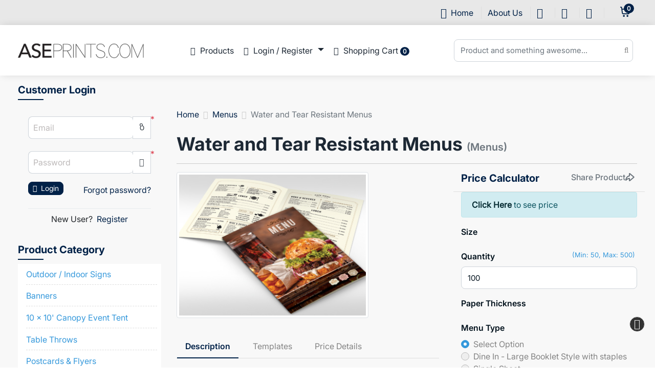

--- FILE ---
content_type: text/html; charset=UTF-8
request_url: https://aseprints.com/water-and-tear-resistant-menus/
body_size: 16495
content:
<!DOCTYPE html><html lang="en"><head><title>Water and Tear Resistant Menus, 10 Point Paper stock</title><script type="text/javascript">
function opsonloadcallback(e,t){let n;function o(){void 0!==e&&e(),document.removeEventListener("scroll",o),document.removeEventListener("mousedown",o),document.removeEventListener("mousemove",o),document.removeEventListener("touchstart",o),document.removeEventListener("scroll",o),document.removeEventListener("keydown",o),clearTimeout(n)}document.addEventListener("scroll",o),document.addEventListener("mousedown",o),document.addEventListener("mousemove",o),document.addEventListener("touchstart",o),document.addEventListener("scroll",o),document.addEventListener("keydown",o),!1!==t&&window.addEventListener("load",(function(){n=setTimeout((function(){o()}),t||100)}))}
</script><meta name="viewport" content="width=device-width, initial-scale=1.0, maximum-scale=1"><meta http-equiv="X-UA-Compatible" content="IE=edge"><meta charset="UTF-8"><meta name="description" content="Water and Tear Resistant Menus, 10 Point Paper stock" /><meta property="og:image" content="https://d2ces35qt5ebqv.cloudfront.net/asedata/images/product/aseprints_water_and_ter_resistant52.jpg"/><meta name="revisit-after" content="1 days"/><meta name="googlebot" content="index,follow"/><meta name="robots" content="index,follow"/><meta property="twitter:image" content="https://d2ces35qt5ebqv.cloudfront.net/asedata/images/product/aseprints_water_and_ter_resistant52.jpg"/><meta name="language" content="EN"><meta name="url" content="https://aseprints.com"><meta name="identifier-URL" content="https://aseprints.com"><meta property="og:title" content="Water and Tear Resistant Menus, 10 Point Paper stock"/><meta property="og:url" content="https://aseprints.com/water-and-tear-resistant-menus/"/><meta property="og:site_name" content="ASEPRINTS.COM"/><meta property="og:description" content="Water and Tear Resistant Menus, 10 Point Paper stock"/><meta property="og:type" content="product"/><meta property="twitter:card" content="summary_large_image"><meta property="twitter:url" content="https://aseprints.com/water-and-tear-resistant-menus/"/><meta property="twitter:title" content="Water and Tear Resistant Menus, 10 Point Paper stock"/><meta property="twitter:description" content="Water and Tear Resistant Menus, 10 Point Paper stock"/><meta property="twitter:site" content="https://aseprints.com/water-and-tear-resistant-menus/"/><meta property="twitter:creator" content="ASEPRINTS.COM"/><link rel="canonical" href="https://aseprints.com/water-and-tear-resistant-menus/" /><meta name="csrf-token" content="6c5279469d4c23102cb8ef6b73a5b0f1"><link rel="shortcut icon" href="https://d2ces35qt5ebqv.cloudfront.net/asedata/images/websitelogos/retailer_favicon_logo646.ico"><link href="https://aseprints.com/dist/templates/css/style1.css?1756707424000"  rel="stylesheet" type="text/css" /><link href="https://aseprints.com/themes/asemarketing/css/theme.css?1756984122"  rel="stylesheet" type="text/css" /><link href="https://d2ces35qt5ebqv.cloudfront.net/asedata/images/custom_css/asemarketing.css?v=1756802890"  rel="stylesheet" type="text/css" /><!--[if IE 8]><style>#loading-text {	display: none;}	.loading-container-lg .loading, .loading-container-el .loading, .loading-container-sm .loading, .loading-container-es .loading, .loading-container .loading {background : url('/templates/images/loader_text.gif') no-repeat center;	border: 0px;}</style><![endif]--><script>
  (function(i,s,o,g,r,a,m){i['GoogleAnalyticsObject']=r;i[r]=i[r]||function(){
  (i[r].q=i[r].q||[]).push(arguments)},i[r].l=1*new Date();a=s.createElement(o),
  m=s.getElementsByTagName(o)[0];a.async=1;a.src=g;m.parentNode.insertBefore(a,m)
  })(window,document,'script','//www.google-analytics.com/analytics.js','ga');

  ga('create', 'UA-53063542-1', 'auto');
  ga('send', 'pageview');

</script></head><body class="row-offcanvas-left "><!--<div id="windowwidth" class="alert alert-danger">width</div>--><noscript><div class="alert alert-danger">Currently Javascript is disabled in your browser, so please enable it. Check <a target="_blank" class="alert-link" href="http://www.activatejavascript.org/">how to enable javascript</a> in various browsers.</div></noscript><div class="bg-light py-md-2 top-header d-md-block d-none"><div class="container"><div class="d-flex justify-content-end"><div class="align-items-center px-3 d-none"></div><ul class="list-inline mb-0 top-links"><li class="list-inline-item"><a href="https://aseprints.com/" target="_self" class=""><i class="fa fa-home" role="presentation"></i><span class="sr-only">Home</span><span> Home </span></a></li><li class="list-inline-item"><a href="https://aseprints.com/about-us.html" target="_self" class=""><span> About Us </span></a></li><li class="list-inline-item"><a href="https://www.instagram.com/aseprints/" target="_blank" class=""><i class="fab fa-instagram" role="presentation"></i><span class="sr-only">Instagram</span></a></li><li class="list-inline-item"><a href="https://www.facebook.com/aseprints" target="_blank" class=""><i class="fab fa-facebook-f" role="presentation"></i><span class="sr-only">Facebook</span></a></li><li class="list-inline-item"><a href="http://twitter.com/#!/asemarketing" target="_blank" class=""><i class="fab fa-twitter" role="presentation"></i><span class="sr-only">Twitter</span></a></li><li class="d-md-none lang-contact d-flex border-bottom mobileDropdownBottom"></li><li class="d-md-none lang-contact d-flex border-bottom mobileDropdownBottom"></li></ul><div class="social mx-2 d-none"><ul><li><a href="https://www.facebook.com/aseprints"><i class="fab fa-facebook-f fa-lg"></i></a></li><li><a href="http://twitter.com/#!/asemarketing"><i class="fab fa-twitter fa-lg"></i></a></li><!-- <li><a href="#"><i class="fab fa-pinterest-p fa-lg"></i></a></li><li><a href="#"><i class="fab fa-google-plus-g fa-lg"></i></a></li><li><a href="http://www.facebook.com/pages/ASE-Marketing-Group/141519849489"><i class="fab fa-facebook-f fa-lg"></i></a></li> --><li><a href="#"><i class="fab fa-linkedin-in fa-lg"></i></a></li><li><a href="https://www.instagram.com/aseprints/"><i class="fab fa-instagram fa-lg"></i></a></li></ul></div><div class="header-lang-drop d-none d-md-block"></div><a class="btn btn-link text-primary" aria-label="cart" href="https://aseprints.com/express_checkout_payment.php" data-placement='bottom' data-container='body' data-trigger='click' data-hover='shopping cart'><span class="opscartops fa-lg"></span><span class="badge badge-primary">0</span></a></div></div></div><nav class="sticky-mobile navbar navbar-expand-md navbar-light menu-navbar scrolled"><div class="container flex-xl-nowrap align-items-center position-relative"><button class="navbar-toggler mr-1 border-0 text-dark" type="button" data-toggle="collapse" data-target="#navbarText" aria-controls="navbarText" aria-expanded="false" aria-label="Toggle navigation"><span class="navbar-toggler-icon"></span></button><a class="navbar-brand mr-auto" href="https://aseprints.com/"><img class="img-fluid" alt="ASEPRINTS.COM" src="https://d2ces35qt5ebqv.cloudfront.net/asedata/images/websitelogos/retailer_site_logo281.png?v=5266" width="250" height="34"></a><div class="collapse navbar-collapse" id="navbarText"><ul class="navbar-nav ml-md-auto mr-auto mr-md-0"  role="menubar"><li class="d-md-none"><div class="user-info bg-dark px-3 py-2 d-flex justify-content-between align-items-center"><p class="mb-2 text-white"><small class="text-white-50">Welcome</small><strong class="text-white d-block">Guest Customer</strong></p><a href="https://aseprints.com/user_login.php" class='btn btn-outline-secondary btn-sm py-2 px-3 text-light'   >My Account</a></div></li><li class="nav-item dropdown " role="menuitem"><a href="https://aseprints.com/product_list.html" class='nav-link'  target="_self"  ><i class="far fa-tags" role="presentation"></i><span class="sr-only">Products</span><span> Products </span></a></li><li class="nav-item dropdown " role="menuitem"><a href="https://aseprints.com/user_login.php" id='pop7' title='Login / Register' class='dropdown-toggle nav-link' aria-haspopup='true' aria-expanded='false' data-toggle = 'dropdown'  ><i class="fa fa-user" role="presentation"></i><span class="sr-only">Login / Register</span><span> Login / Register </span></a><div class="dropdown-menu login mt-0"><div class="card " id="loginid_popup"><div class="card-body pb-2 pt-4"><form action="https://aseprints.com/user_login.php" method="post" id="login_signup_popup"><input type="hidden" name="left_panel_login_module" id="left_panel_login_module_74043092" value=""  /><span class="error-message"></span><div class="form-group mb-4"><div class="input-group"><input type="email" name="email_signup" id="popup_email_signup" value="" class="form-control border-right-0 email_validate"   data-rule-required = "true" aria-required="true" data-msg-required = "Email is required" data-rule-email = "true" data-msg-email = "Invalid email" /><div class="input-group-append"><div class="input-group-text bg-white"><span class="fal fa-user-alt" role="presentation"></span></div></div><span class="input-group-require pl-1 text-danger"> * </span><label for=popup_email_signup class="col-form-label">Email</label></div><span class="error-block text-danger" role="presentation"></span><span class="help-block"></span></div><div class="form-group "><div class="d-flex position-relative input-group"><input type="password" name="password_signup" id="popup_password_signup" value="" class=" form-control border-right-0" data-placement="top" data-trigger="manual" data-title="Caps lock is on!" autocomplete="off"  data-rule-required = "true" aria-required="true" data-msg-required = "Password is required" /><div class="input-group-append password_toggle"><div class="input-group-text bg-white" role="button"><span class="pwd-icon fal fa-eye-slash" role="presentation"></span></div></div><span class="input-group-require pl-1 text-danger"> * </span><label for="popup_password_signup" class='col-form-label '>Password</label></div><span class="error-block text-danger"> &nbsp; </span></div><div class="form-group mb-0"><button type="submit" name="btnlogin" id="popup_btnlogin" value="<i class='fal fa-unlock pr-1' role='presentation'></i> Login"  class="btn btn-primary btn-sm" ><i class='fal fa-unlock pr-1' role='presentation'></i> Login</button><input type='hidden' name='btnlogin_x' value='1'/><input type='hidden' name='btnlogin_y' value='1'/><a href="https://aseprints.com/forgotpassword.php" class='p-0 mt-1 float-right' data-type = "iframe" data-width = "500" data-height="350" data-toggle = "fancybox" data-fancybox = ""  >Forgot password?</a><div class="dropdown-divider mt-4 float-left w-100"></div><span class="dropdown-item-text text-center mb-1 p-0 float-left w-100"><span>New User?</span><a href="https://aseprints.com/user_registration.php" class='ml-2 py-0'   >Register</a></span></div></form></div></div></div></li><li class="nav-item dropdown " role="menuitem"><a href="https://aseprints.com/express_checkout_payment.php" class='nav-link'  target="_self"  ><i class="fas fa-shopping-cart" role="presentation"></i><span class="sr-only">Shopping Cart</span><span> Shopping Cart </span><span class="badge badge-primary rounded-circle cart_count">0</span></a></li></ul></div><div class="d-flex align-items-center col-auto px-0 col-md-auto"><div class="mr-2 mb-lg-0 mb-3"><div class="header-search"><div class="input-group position-relative search-icon"><span class="twitter-typeahead"><input type="search" name="top_search" id="top_search" value="" class="typeahead form-control event_topSearch"  placeholder="Product and something awesome..."  autocomplete="off" aria-label="Product and something awesome..."  /></span></div></div></div></div></div></nav><!--Slideshow--><div class="main-background product_bg pt-3"><a href="#main-content" class="btn btn btn-secondary font-weight-bold skip-link">Skip To Main Content</a><main id="main-content"><div class="container body-container my-4 "><!--Main Content--><div class="row"><!--Left Panel--><div class="col-12 col-md-4 col-lg-3 col-xl-3  sidebar-offcanvas sidebar d-none d-md-block" id="sidebar-left" role="navigation"><div class="card mb-4" id="login_sidebar"><div class="card-header "><h4 class="card-title m-0 ">Customer Login</h4></div><div class="card-body pb-2 pt-4"><form action="https://aseprints.com/user_login.php" method="post" id="login_signup"><input type="hidden" name="left_panel_login_module" id="left_panel_login_module_2128435753" value="yes"  /><span class="error-message"></span><div class="form-group mb-4"><div class="input-group"><input type="email" name="email_signup" id="left_email_signup" value="" class="form-control border-right-0 email_validate"   data-rule-required = "true" aria-required="true" data-msg-required = "Email is required" data-rule-email = "true" data-msg-email = "Invalid email" /><div class="input-group-append"><div class="input-group-text bg-white"><span class="fal fa-user-alt" role="presentation"></span></div></div><span class="input-group-require pl-1 text-danger"> * </span><label for=left_email_signup class="col-form-label">Email</label></div><span class="error-block text-danger" role="presentation"></span><span class="help-block"></span></div><div class="form-group "><div class="d-flex position-relative input-group"><input type="password" name="password_signup" id="left_password_signup" value="" class=" form-control border-right-0" data-placement="top" data-trigger="manual" data-title="Caps lock is on!" autocomplete="off"  data-rule-required = "true" aria-required="true" data-msg-required = "Password is required" /><div class="input-group-append password_toggle"><div class="input-group-text bg-white" role="button"><span class="pwd-icon fal fa-eye-slash" role="presentation"></span></div></div><span class="input-group-require pl-1 text-danger"> * </span><label for="left_password_signup" class='col-form-label '>Password</label></div><span class="error-block text-danger"> &nbsp; </span></div><div class="form-group mb-0"><button type="submit" name="btnlogin" id="btnlogin" value="<i class='fal fa-unlock pr-1' role='presentation'></i> Login"  class="btn btn-primary btn-sm" ><i class='fal fa-unlock pr-1' role='presentation'></i> Login</button><input type='hidden' name='btnlogin_x' value='1'/><input type='hidden' name='btnlogin_y' value='1'/><a href="https://aseprints.com/forgotpassword.php" class='p-0 mt-1 float-right' data-type = "iframe" data-width = "500" data-height="350" data-toggle = "fancybox" data-fancybox = ""  >Forgot password?</a><div class="dropdown-divider mt-4 float-left w-100"></div><span class="dropdown-item-text text-center mb-1 p-0 float-left w-100"><span>New User?</span><a href="https://aseprints.com/user_registration.php" class='ml-2 py-0'   >Register</a></span></div></form></div></div><div class="card mb-4"><div class="card-header pl-3 bg-light"><h4 class="card-title m-0">Product Category</h4></div><div class="card-body p-0"><div id="togglemenu_sidebar" class="list-group list-group-flush accordion-menu"><div class="list-group-item p-0 pl-3 pr-2 list-group-category"><a href="https://aseprints.com/yard-coroplast-foam-core-signs/products/" class='p-2 pl-3 d-block text-info'   ><span class="">Outdoor / Indoor Signs</span></a></div><div class="list-group-item p-0 pl-3 pr-2 list-group-category"><a href="https://aseprints.com/banners-/products/" class='p-2 pl-3 d-block text-info'   ><span class="">Banners</span></a></div><div class="list-group-item p-0 pl-3 pr-2 list-group-category"><a href="https://aseprints.com/10-x-10-event-tent/products/" class='p-2 pl-3 d-block text-info'   ><span class="">10 x 10' Canopy Event Tent</span></a></div><div class="list-group-item p-0 pl-3 pr-2 list-group-category"><a href="https://aseprints.com/table-throws/products/" class='p-2 pl-3 d-block text-info'   ><span class="">Table Throws</span></a></div><div class="list-group-item p-0 pl-3 pr-2 list-group-category"><a href="https://aseprints.com/postcardsandflyers/products/" class='p-2 pl-3 d-block text-info'   ><span class="">Postcards &  Flyers</span></a></div><div class="list-group-item p-0 pl-3 pr-2 list-group-category"><a href="https://aseprints.com/custom-screen-printing-embroidery/products/" class='p-2 pl-3 d-block text-info'   ><span class="">Custom Apparel<span class="float-right badge badge-info"> Shirts</span></span></a></div><div class="list-group-item p-0 pl-3 pr-2 list-group-category"><a href="https://aseprints.com/hats/products/" class='p-2 pl-3 d-block text-info'   ><span class="">Custom Hats</span></a></div><div class="list-group-item p-0 pl-3 pr-2 list-group-category"><a href="https://aseprints.com/business-cards/products/" class='p-2 pl-3 d-block text-info'   ><span class="">Business Cards</span></a></div><div class="list-group-item p-0 pl-3 pr-2 list-group-category"><a href="https://aseprints.com/brochures-flyers/products/" class='p-2 pl-3 d-block text-info'   ><span class="">Brochures & Flyers</span></a></div><div class="list-group-item p-0 pl-3 pr-2 list-group-category"><a href="https://aseprints.com/stickers/products/" class='p-2 pl-3 d-block text-info'   ><span class="">Stickers & Decals</span></a></div><div class="list-group-item p-0 pl-3 pr-2 list-group-category"><a href="https://aseprints.com/menus/products/" class='p-2 pl-3 d-block text-info'   ><span class="text-primary">Menus<span class="float-right badge badge-info"> MENU</span></span></a></div><div class="list-group-item p-0 pl-3 pr-2 list-group-category"><a href="https://aseprints.com/booklets/products/" class='p-2 pl-3 d-block text-info'   ><span class="">Booklets</span></a></div><div class="list-group-item p-0 pl-3 pr-2 list-group-category"><a href="https://aseprints.com/copies/products/" class='p-2 pl-3 d-block text-info'   ><span class="">Copies</span></a></div><div class="list-group-item p-0 pl-3 pr-2 list-group-category"><a href="https://aseprints.com/door-hangers/products/" class='p-2 pl-3 d-block text-info'   ><span class="">Door Hangers</span></a></div><div class="list-group-item p-0 pl-3 pr-2 list-group-category"><a href="https://aseprints.com/greeting-cards-13/products/" class='p-2 pl-3 d-block text-info'   ><span class="">Greeting Cards</span></a></div><div class="list-group-item p-0 pl-3 pr-2 list-group-category"><a href="https://aseprints.com/carbonless-forms/products/" class='p-2 pl-3 d-block text-info'   ><span class="">NCR Forms</span></a></div><div class="list-group-item p-0 pl-3 pr-2 list-group-category"><a href="https://aseprints.com/envelopes/products/" class='p-2 pl-3 d-block text-info'   ><span class="">Envelopes</span></a></div><div class="list-group-item p-0 pl-3 pr-2 list-group-category"><a href="https://aseprints.com/letterhead/products/" class='p-2 pl-3 d-block text-info'   ><span class="">Letterhead</span></a></div><div class="list-group-item p-0 pl-3 pr-2 list-group-category"><a href="https://aseprints.com/notepads/products/" class='p-2 pl-3 d-block text-info'   ><span class="">Notepads</span></a></div><div class="list-group-item p-0 pl-3 pr-2 list-group-category"><a href="https://aseprints.com/posters/products/" class='p-2 pl-3 d-block text-info'   ><span class="">Posters</span></a></div><div class="list-group-item p-0 pl-3 pr-2 list-group-category"><a href="https://aseprints.com/magnets/products/" class='p-2 pl-3 d-block text-info'   ><span class="">Magnets</span></a></div><div class="list-group-item p-0 pl-3 pr-2 list-group-category"><a href="https://aseprints.com/presentation-folders/products/" class='p-2 pl-3 d-block text-info'   ><span class="">Presentation Folders</span></a></div><div class="list-group-item p-0 pl-3 pr-2 list-group-category"><a href="https://aseprints.com/tradeshow-displays/products/" class='p-2 pl-3 d-block text-info'   ><span class="">Tradeshow Displays</span></a></div><div class="list-group-item p-0 pl-3 pr-2 list-group-category"><a href="https://aseprints.com/a-frames/products/" class='p-2 pl-3 d-block text-info'   ><span class="">A-Frames</span></a></div><div class="list-group-item p-0 pl-3 pr-2 list-group-category"><a href="https://aseprints.com/direct-mail-marketing/products/" class='p-2 pl-3 d-block text-info'   ><span class="">DIRECT MAIL</span></a></div><div class="list-group-item p-0 pl-3 pr-2 list-group-category"><a href="https://aseprints.com/graphic-design/products/" class='p-2 pl-3 d-block text-info'   ><span class="">Graphic Design</span></a></div><div class="list-group-item p-0 pl-3 pr-2 list-group-category"><a href="https://aseprints.com/rush-promotional-items/products/" class='p-2 pl-3 d-block text-info'   ><span class="">Express Promotional Items<span class="float-right badge badge-info"> NEW</span></span></a></div><div class="list-group-item p-0 pl-3 pr-2 list-group-category"><a href="https://aseprints.com/promotional-items/products/" class='p-2 pl-3 d-block text-info'   ><span class="">Promotional Items</span></a></div><div class="list-group-item p-0 pl-3 pr-2 list-group-category"><a href="https://aseprints.com/vehicle-wrap/products/" class='p-2 pl-3 d-block text-info'   ><span class="">Vehicle Wrap</span></a></div><div class="list-group-item p-0 pl-3 pr-2 list-group-category"><a href="https://aseprints.com/shipping/products/" class='p-2 pl-3 d-block text-info'   ><span class="">Shipping</span></a></div><div class="list-group-item p-0 pl-3 pr-2 list-group-category"><a href="https://aseprints.com/window-graphics/products/" class='p-2 pl-3 d-block text-info'   ><span class="">Window Graphics</span></a></div></div></div></div><div class="card mb-4" id="footersubscribe_sidebar"><div class="card-header "><h4 class="card-title m-0 ">Subscribe here</h4></div><div class="card-body "><form id="user_subscribe_1730005833" method="post" action="#"><div class="form-group email"><div class="input-group"><input type="email" name="subemail_address_1730005833" id="subemail_address_1730005833" value="" class="form-control border-right-0 btn-rounded"   data-rule-required = "true" aria-required="true" data-msg-required = "Email is required" data-rule-email = "true" data-msg-email = "Invalid email" /><div class="input-group-append"><div class="input-group-text  bg-white"><span class="fal fa-envelope"></span></div></div><span class="input-group-require text-danger pl-1"> * </span><label for="subemail_address_1730005833" class="col-form-label">Enter email ID</label></div><span id="sub_emailAddress_1730005833" class="error-block text-danger"></span></div><p class="help-block">Subscribe Here to receive promotional offers.</p><button type="submit" name="subscribe" id="subscribe" value="Subscribe"  class="btn btn-primary btn-rounded" >Subscribe</button></form></div></div></div><!--/Left Panel--><!--Center Part--><div id="middle-content" class="col-12 col-md-8 col-lg-9 col-xl-9 "><div class="row " id="product_info"><div class="col-12"><div class = 'breadcrumb_container'><ul class="breadcrumb breadcrumb_arrow" aria-label="Breadcrumb"><li class="" aria-label="Navigate to Home"><a href="https://aseprints.com/"><span class="a">Home</span></a><li class="" aria-label="Navigate to Menus"><a href="https://aseprints.com/menus/products/"><span class="a">Menus</span></a><li class="active"><link href="https://aseprints.com/water-and-tear-resistant-menus/"><span class="a">Water and Tear Resistant Menus</span></ul></div><script type='application/ld+json'>{"@context":"http:\/\/schema.org","@type":"BreadcrumbList","itemListElement":[{"@type":"ListItem","name":"Home","position":1,"item":{"@type":"Thing","@id":"https:\/\/aseprints.com\/"}},{"@type":"ListItem","name":"Menus","position":2,"item":{"@type":"Thing","@id":"https:\/\/aseprints.com\/menus\/products\/"}},{"@type":"ListItem","name":"Water and Tear Resistant Menus","position":3,"item":{"@type":"Thing","@id":"https:\/\/aseprints.com\/water-and-tear-resistant-menus\/"}}]}</script><div class="page-header d-flex align-items-center justify-content-between"><h1>Water and Tear Resistant Menus <small class='text-secondary'>(Menus)</small></h1></div><div id="product-info"><div class="row "><div class="col-12 col-md-7" ><div class=" noSliderClass imageGalleryBlock"><img src="https://d2ces35qt5ebqv.cloudfront.net/asedata/images/product/aseprints_water_and_ter_resistant77.jpg"  height="283" width="375" alt="Water&#x20;and&#x20;Tear&#x20;Resistant&#x20;Menus"   title="" class="img-fluid img-thumbnail mb-3"  rel="preload"    /></div><div id="InfoTab" class="tabbable mb-4"><ul class="nav nav-tabs nav-tabs-hidesm"><li class="nav-item"><a data-toggle="tab" href="#product-description" class="nav-link active">Description</a></li><li class="nav-item"><a data-toggle="tab" href="#help-template" class="nav-link ">Templates</a></li><li class="nav-item"><a data-toggle="tab" href="#price-list" class="nav-link ">Price Details</a></li></ul><div class="tab-content pt-3"><div id="product-description" class="tab-pane fade active show"><div id="pro-disc" class="mb-4"><table cellpadding="0" cellspacing="0" width="100%"><tbody><tr><td colspan="2"><table cellpadding="0" cellspacing="0" width="100%"><tbody><tr><td class="content_img_left" valign="top">&nbsp;</td><td><h2>Water and Tear Resistant Menus</h2><p>10 PT Paper Stock</p><p>&nbsp;</p></td></tr></tbody></table></td></tr></tbody></table></div></div><div id="help-template" class="tab-pane fade "><div id="help_template_list"><div class="dynamicHelpTemplateMain"><div class="row"><div class = "col-12"><strong>Ready to create your product design?</strong><br/>To start, select the product size, preview the design guidelines, download the guidelines for reference, and proceed with the customization options.
                     </div></div><div class="d-flex mt-3"><div class ="dynamicHelpTemplateMainSize_608 w-100 mr-2 cust-select"><div class="prduct_size"><div class="form-group"><div class=""></div><div class=""><select id="tempPrdsize" name="prdsize" class="selectpicker custom-select form-control input-valid " data-style="btn-dropdown " data-width="100%"  aria-label="Size"><option data-width="17"  data-height="11"  value="1725"  >11 x 17"</option><option data-width="0"  data-height="0"  value="4655"  >4.25 x 11"</option><option data-width="0"  data-height="0"  value="4656"  >4 x 6"</option><option data-width="0"  data-height="0"  value="4667"  >8.5 x 11"</option><option data-width="0"  data-height="0"  value="1726"  selected="selected"  >8.5 x 14"</option><option data-width="0"  data-height="0"  value="5965"  >8.5 x 16.75"</option></select><label for="tempPrdsize" class="col-form-label">Size</label></div></div></div></div><div class="size_btn_main d-flex align-items-center"><a href="#" id="download_pinfo_608" class="sizeNameVal d-flex align-items-center justify-content-center btn btn-primary btn-sm mb-3 mr-2" target="_blank" filetype="pdf" productId="608" title="Download PDF" aria-label="Download PDF"><i class="fa-regular fa-lg fa-file-pdf"></i></a><a href="#" id="preview_pinfo_608" class="sizeNameVal d-flex align-items-center justify-content-center btn btn-outline-secondary btn-sm mb-3" target="_blank" filetype="jpg" productId="608" title="View in browser" aria-label="View in browser"><i class="fas fa-eye mr-2"></i></a></div></div><div class= "row"><div class="col-12 help-template-p"><div class="help-container help-template-design" style=""><div id="template_size_error"><div class="size_error_message"><span>Help template cannot be generated as one or both bleed sizes (height and width) are set to 0. </span></div></div><span class="bleed-arrow"><i class="fa-kit fa-dot-line"></i></span><span class="bleed-text"> Bleed Line </span><div class="help-container cut-div" style="border:1px dashed #ff3232;position:absolute"><span title="Trim Line" class="scissors-arrow-top"><i class="fa-light fa-scissors"></i></span><span title="Trim Line"  class="scissors-arrow-bottom"><i class="fa-light fa-scissors"></i></span></div><div class="help-container safe-div" style="border:1px dashed #007300;position:absolute"><span class="safe-arrow"><i class="fa-kit fa-dot-line"></i></span><span class="safe-text"> Safe Line  </span></div><span class="artwork-size-text"></span></div></div></div><hr class="predefinedTemplate"></div><!--- dynamicHelpTemplateMain end --></div></div><div id="price-list" class="tab-pane fade "><div class="pt-4 d-flex justify-content-md-end"><div id="price_list_table" class="w-100 pr-0"><div class="bootstrap-growl alert alert-info"><i class="icon-info-sign"></i><a href="https://aseprints.com/user_login.php?sb=683762764c73485566507157776c376149633956497069776e653650756359566b2b566378482b71475a7a6169584252593379764e594275637033514952574c" class="alert-link">Click Here</a> to see price</div><div class="table-responsive"><table class="table table-sm table-bordered price_table "><thead class="thin-border-bottom"><tr><th class="text-center">Size</th><th class="text-center">Quantity From</th><th class="text-center">Quantity To</th><th class="text-center">Price</th></tr></thead><tr class=""><td class="text-center">11 x 17"</td><td class="text-center">10</td><td class="text-center">99</td><td class="text-right"><span class="product-amount">--</span><i><small></small></i></td></tr><tr class=""><td class="text-center"></td><td class="text-center">100</td><td class="text-center">249</td><td class="text-right"><span class="product-amount">--</span><i><small></small></i></td></tr><tr class=""><td class="text-center"></td><td class="text-center">250</td><td class="text-center">500</td><td class="text-right"><span class="product-amount">--</span><i><small></small></i></td></tr><tr class=""><td class="text-center">4.25 x 11"</td><td class="text-center">10</td><td class="text-center">49</td><td class="text-right"><span class="product-amount">--</span><i><small></small></i></td></tr><tr class=""><td class="text-center"></td><td class="text-center">50</td><td class="text-center">99</td><td class="text-right"><span class="product-amount">--</span><i><small></small></i></td></tr><tr class=""><td class="text-center"></td><td class="text-center">100</td><td class="text-center">199</td><td class="text-right"><span class="product-amount">--</span><i><small></small></i></td></tr><tr class=""><td class="text-center"></td><td class="text-center">200</td><td class="text-center">249</td><td class="text-right"><span class="product-amount">--</span><i><small></small></i></td></tr></table></div></div></div></div></div><!--tab-content--></div><!--tabbable--></div><div class="col-12 col-md-5" ><div class="card border-0 mb-4" id="price_calculator"><div class="card-header bg-transparent border-bottom mb-0 px-0 pt-0 pb-2"><h4 class="card-title m-0 "><div class="row"><div class="col-6">
                                                            Price Calculator
                                                </div><div class="col-6 text-right"><a href="#shareProductLinkModal" id="generate_link" class="btn align-self-center btn-link p-0 mb-0"><i class="fa fa-share mr-1" role="presentation"></i>Share Product</a></div></div></h4></div><div class="card-body p-0"><div class="bootstrap-growl alert alert-info"><i class="icon-info-sign"></i><a href="https://aseprints.com/user_login.php?sb=683762764c73485566507157776c376149633956497069776e653650756359566b2b566378482b71475a7a6169584252593379764e594275637033514952574c" class="alert-link">Click Here</a> to see price</div><div class="price_calculator mt-3"><form name="pricecalulate" id="pricecalulate" method="POST" autocomplete="off" class = "event_addToCart"><input type="hidden" name="price_calculator" value="newcalc"><input type="hidden" name="prdid" id="prdid" value="608"><input type="hidden" name="page_type" id="page_type" value="product_info"><input type="hidden" name="calc_inititialization" id="calc_inititialization" value="front"><input type="hidden" name="store_id" id="store_id" value=""><input type="hidden" name="calc_index" id="calc_index" value=""><input type="hidden" name="predefined_product_type" id="predefined_product_type" value="0"><input type="hidden" name="gallery_setting" id="gallery_setting" value=""><input type = "hidden" name = "order_lang_id" id = "order_lang_id" value = ""><input type="hidden" name="template_id" id="template_id" value=""><input type="hidden" name="template_option_bind" id="template_option_bind" value=""><input type="hidden" name="type" value=""><input type="hidden" name="label_position" id="label_position" value="updown"><input type="hidden" name="visual_label_position" id="visual_label_position" value="updown"><input type="hidden" name="product_cutoff" id="product_cutoff" value="10"><input type="hidden" name="calc_pro_days" id="calc_pro_days" value="1"><div class="div_calculator" id="normalcalc"><div id="prductsize" class=""><div class="prduct_size"><div class="form-group"><div class=""><label for="prdsize">Size</label></div><div class=""><select id="prdsize" name="prdsize" class="selectpicker  " data-style="btn-dropdown " data-width="100%"  aria-label="Size"><option data-width="17"  data-height="11"  value="1725"  >11 x 17"</option><option data-width="0"  data-height="0"  value="4655"  >4.25 x 11"</option><option data-width="0"  data-height="0"  value="4656"  >4 x 6"</option><option data-width="0"  data-height="0"  value="4667"  >8.5 x 11"</option><option data-width="0"  data-height="0"  value="1726"  selected="selected"  >8.5 x 14"</option><option data-width="0"  data-height="0"  value="5965"  >8.5 x 16.75"</option></select></div></div></div></div><div id="prductqty" class=""><div class="prduct_qty"><div class="form-group"><div class="col-12 pr-1"><small class="text-info float-right"><span class="quantity_range_msg">(Min: 50, Max: 500)</span></small></div><input type='hidden' id='restrict_qty' value='yes'><input type='hidden' id='minqty' value='50'><input type='hidden' id='maxqty' value='500'><input type='hidden' id='price_define_method' value='1'><label class="">Quantity</label><div class=""><input type="hidden" id="qty_action" name="qty_action" value="" class="form-control"/><input type="hidden" id="delete_index" name="delete_index" value="" class="form-control"/><input type="hidden" id="quantity_number" name="quantity_number" value="0" class="form-control"/><input type="text"  id="prdqty" name="prdqty" value="100" class="form-control prdqty_kit kit_prdqty" autocomplete="off"><input type="hidden" name="valid_qty" id="valid_qty" value="1"></div></div></div></div><div id="additionaloptionid" class=""><div class="prduct_option"><div class="form-group"><div class=""><label for="aoptions[1343]">Paper Thickness </label></div><div class=""><div class=""><select   name = "aoptions[1343]" id = "aoptions[1343]" class="selectpicker  element_class" data-width="100%" data-show-subtext="true" data-style="btn-dropdown readonlyDrpdwn disabled" data-studioEvent="true"><option  selected="selected "  data-content="Water Tear Resistant" value="4910" data-additionalData="">Water Tear Resistant</option></select></div></div></div><div class="form-group"><div class=""><label for="aoptions[8922]">Menu Type </label></div><div class=""><div class=" flex-wrap"><div class="custom-control custom-radio mr-3"><input type="radio" data-rule-radioblankvalue="true" data-rule-required="true" data-msg-required="This field is required"  checked="checked" data-color="blue" class="custom-control-input" name="aoptions[8922]"  value="" id="radio_select_8922" data-customClass = "float-left" ><label class="custom-control-label" for="radio_select_8922">Select Option</label></div><div class="custom-control custom-radio mr-3  element_class"><input type="radio" data-rule-required="true" data-msg-required="This field is required" data-color="blue" class="custom-control-input " data-default=1 data-id="0" id="16241" name="aoptions[8922]" value="16241" data-additionalData=""  /><label class="custom-control-label"  for="16241">Dine In - Large Booklet Style with staples</label></div><div class="custom-control custom-radio mr-3  element_class"><input type="radio" data-rule-required="true" data-msg-required="This field is required" data-color="blue" class="custom-control-input " data-default=0 data-id="1" id="16242" name="aoptions[8922]" value="16242" data-additionalData=""  /><label class="custom-control-label"  for="16242">Single Sheet</label></div></div></div></div><div class="form-group"><div class=""><label for="aoptions[1344]">Production Turnaround </label></div><div class=""><div class=""><select   name = "aoptions[1344]" id = "aoptions[1344]"data-rule-required="true" data-msg-required="This field is required" class="selectpicker  element_class" data-width="100%" data-show-subtext="true" data-style="btn-dropdown " data-studioEvent="true"><option value="">Select Option</option><option  data-content="6-8 Business Days" value="4913" data-additionalData="">6-8 Business Days</option><option  data-content="4 Business Days" value="4914" data-additionalData="">4 Business Days</option><option  data-content="24 hours" value="4915" data-additionalData="">24 hours</option></select></div></div></div><input type="hidden" name="show_hire_designer" value="0"><input type="hidden" name="production_date" id="production_date" value="Mon 26th January" /></div></div><div id="additional_details" class=""></div><div id="associate_summary" class=""></div><div id="productpricetotal" class=""><div id="calsummaryproductpricetotaldiv"><div class="row"><div class="col div_product_price_608 "><div id="producttotalprice" class="d-flex flex-wrap justify-content-end justify-content-md-end text-primary content-box sub-total w-100" role="heading" aria-level="3"><div class="ld-ext-left"><span class="ld ld-ring ld-spin" role="presentation"></span></div><span class="pr-1">Total:</span><span id="disp_product_price">--</span><input type="hidden" name="hidden_total_price" class="hidden_total_price" value="367.03"/><input type="hidden" name="order_prodcuct_id" id="order_prodcuct_id" value=""/><input type="hidden" name="price_defining_method" value="1"/><input type="hidden" name="pos" id="pos" value=""/><input type="hidden" id="txttotprice" name="txttotprice" value="367.03"/><input type="hidden" id="product_total" name="product_total" value="--"/></div></div></div><div class="d-flex flex-wrap align-items-center justify-content-center justify-content-md-end w-100"></div></div><script>
    var PRODUCT_EXCLUSIVE_TAX = "Excl. Tax";
    var PRODUCT_INCLUSIVE_TAX = "Incl. Tax";
</script></div><div id="realtor_data"></div><div id="option_group"></div></div></form><div id="shareProductLinkModal" class="modal fade" aria-modal="true" role="dialog" tabindex="-1"><div class="modal-dialog modal-dialog-centered"><div class="modal-content"><div class="modal-header"><h2 class="modal-title w-100">Share Product Configuration</h2><button onclick="closeShareProductLinkModal()" class="close" type="button" aria-label="Close"><span aria-hidden="true">x</span></button></div><div class="modal-body mx-2"><p>Sharing the link below with a person will let them view the same configuration you have on the screen. However, they will not be able to access your shopping cart or account information.</p><div class="d-flex"><div class="input-group my-3"><input type="text" id="shareLink" class="form-control bg-light" value="" disabled aria-label="Copy to clipboard"><a id="copy_msg" onclick="copyShareProductLink()" class="btn btn-outline-secondary copy_btn_border ml-2 px-3 d-flex justify-content-center align-items-center" data-toggle="tooltip" data-placement="bottom" title="Copy to clipboard"><i class="fa fa-copy"></i></a></div></div><div class="copy_msg text-center"></div></div></div></div></div></div><script type='application/ld+json'>{"@context":"http:\/\/www.schema.org","@type":"Product","name":"Water and Tear Resistant Menus","description":"\r\n\t\r\n\t\t\r\n\t\t\t\r\n\t\t\t\r\n\t\t\t\t\r\n\t\t\t\t\t\r\n\t\t\t\t\t\t&nbsp;\r\n\t\t\t\t\t\t\r\n\t\t\t\t\t\tWater and Tear Resistant Menus\r\n\r\n\t\t\t\t\t\t10 PT Paper Stock\r\n\r\n\t\t\t\t\t\t&nbsp;\r\n\t\t\t\t\t\t\r\n\t\t\t\t\t\r\n\t\t\t\t\r\n\t\t\t\r\n\t\t\t\r\n\t\t\r\n\t\r\n\r\n","image":"https:\/\/d2ces35qt5ebqv.cloudfront.net\/asedata\/images\/product\/aseprints_water_and_ter_resistant77.jpg","url":"https:\/\/aseprints.com\/water-and-tear-resistant-menus\/","offers":{"priceCurrency":"USD","price":367.03,"url":"https:\/\/aseprints.com\/water-and-tear-resistant-menus\/"},"brand":{"@type":"Brand","name":"ASEPRINTS.COM"},"sku":null,"isRelatedTo":[],"aggregateRating":[]}</script></div></div><div class="row hiredes_btns allbtn d-none"></div><div id="action-btn" class="card-aligned row allbtn mb-2"><div class="col-12"><div class="page-sub-header"><h2 class="mt-0">What would you like to do?</h2></div></div><div class="col-12 "><div class="btn-title-text upload_design my-2 bg-secondary border border-secondary btn-block"><a href="https://aseprints.com/water-and-tear-resistant-menus/upload/" class='d-block px-3 py-2'   ><span class="my-1 h4">Upload Design<i class="fa fa-chevron-circle-right float-right"></i></span></a></div></div></div><script>
	var type = 'vertical-button';
</script></div></div></div><script>
	var FILE_AJAX_GET_PRODUCT_QUOTE_OPTIONS = 'quote_custom_options.php';
	var SITE_DIRECTORY = '/';
</script></div></div><script >
		var inventory_config = false;
	</script><script>
    var productID = '608';
    var catName = 'Menus';
    var productName = 'Water and Tear Resistant Menus';
    var imageURL = 'https://d2ces35qt5ebqv.cloudfront.net/asedata/images/product/aseprints_water_and_ter_resistant52.jpg';
    var productURL = 'https://aseprints.com/water-and-tear-resistant-menus';
    var prodPrice = '';
    var FILE_PRODUCT_DESCRIPTION = 'product_info.php';
    var _learnq = _learnq || [];
    var FILE_FILENAME_WITHOUT_EXT = 'product_info'; 
     var _learnq = _learnq || [];
    var orderType = '';
    var CHECKOUT_ERROR = '';
    var ESTIMATED_DELIVERY_DATE = '<b>Estimated Delivery Date :</b> %s';
    var ESTIMATE_DELIVERY_HELP_MESSAGE = 'Here we are calculating estimated delivery date is <br/> total required production days + total required shipping days = estimated delivery date. <br/><b>Note : We are excluding weekends and common holiday.</b>';
    var ADDITIONAL_INFO_HELP_MESSAGE = 'Help';
    var ESTIMATED_PICKUP_DATE = '<strong>Estimated Pickup Date:</strong> %s';
    var action = '';
    var templateId = '';
    var editTemplateId = '';
    var templateType = '';
    var userId = '0';
</script><script>
    var FILE_EXPRESS_ADDTIONAL_INFO = 'express_product_additional_info.php';
    var MIN_MAX_QUANTITY = '(Min: %s, Max: %s)';
    var DISPLAY_ESTIMATED_DELIVERY_DATE = 'No';
    var PRODUCT_DESIGN_VERIFICATION_ALERT = 'You must agree to our Terms & Conditions.';
    var SITE_VAR_CART_AGREE_CHECKBOX = 'product_add_info';
    var QUANTITY_IS_REQUIRED = 'Quantity is required';
    var FILE_PRICE_LIST = 'product_prices.php';
    var FILE_SHOPPING_CART = 'express_checkout_payment.php';
    var CANVAS_PRODUCT 	= '14';
    var calc_lblposition = 'updown';
    var SITE_VAR_VISUAL_CALC_SLIDE_TO_SHOW = '{\"mobile_view\":2,\"ipad_view\":3,\"desktop_view\":4}';
    var PACKAGE_PRODUCT = '15';
    var DISPLAY_INDIVIDUAL_DELIVERY_DAYS = 'Yes';
    var COMMON_LOADING = 'Loading...';
    var FILE_GET_PRODUCT_CALCULATOR = 'getproductcalculator.php';
    var update_price = 'no';
    var COMMON_CURRENCY_DECIMAL_POINT = '.';
    var PRODUCT_ADDITIONAL_OPTION_REQUIRED_ERROR = 'This field is required';
    var allowed_extensions = eval("['jpg','jpeg','gif','png','eps','ai','pdf','zip','tar','rar','cdr','psd']");
    var AJAX_BASED_PRICE_CALCULATOR = 'no';
    var TOO_MANY_LOGIN_ATTEMPTS_ERROR = 'Too many failed attempts, try again after %s min.';
    var REMAINING_ATTEMPTS_FOR_LOGIN_ERROR = 'Your account will be temporarily blocked after %s more failed login attempts.';
    var SITE_VAR_FAILED_LOGIN_CONFIG = '{\"failed_attempts\":5,\"failed_attempt_duration\":900,\"block_duration\":1800,\"captcha_after\":3}';
    var SHIPPING_TYPE_NOT_EXISTS = 'Shipping not available yet.';
    var LOCAL_PICKUP_METHOD_DISPLAY = '1';
    var LOCAL_PICKUP_NOT_AVAILABLE = 'Local Pickup not available';
    var LOCAL_PICKUP_NOT_AVAILABLE_FOR_POSTCODE_OR_STATE = 'Local Pickup not available for %s';
    var SELECT_TEMPLATE_CATEGORY = 'Select Category';
    var COMMON_COPY = 'Copy to clipboard';
    var COMMON_LINK_COPIED_TO_CLIPBOARD = 'Link copied to clipboard!';
    var COMMON_DOWNLOAD_AS_PDF = 'Download as PDF';
    var CURRENT_TIME_ZONE = 'America/Los_Angeles';
    var prodWiseOutOfStockData = '[]';
    var SYSTEM_HOLIDAYS = '{\"holidays\":[\"12-25-2015\"],\"nonBusinessDays\":[6,7]}';
    var PATTERN_PRODUCT = '17';
    var FILE_HTMLSTUDIO_IMAGE_CROP = 'crop_image.php'
    var productType = '';
    var DOCUMENT_PRINT_PRODUCT = '16';
    var quickDesign = '';
    var QUICK_DESIGN_REPLACE_IMAGE = 'Replace';
    var PATTERN_IMAGE_BROWSE = 'Browse';
    var FILE_GET_PERSONALIZE_PREVIEW = 'get_personalize_preview.php';
    var patternPagesList = '';
    var productPages = 'null';
    var isMobileDevice = '';
    // 1 - Dropdown, 2 - Radio (Only checkout), 3 - Radio (all places)
    var SHIPPING_STYLE = '1';
    var defaultDiecutMaterial = '';
</script><style>
    .calc_kit_footer {
        margin: 2rem -1rem 0rem -1rem !important;
        border-radius: 0px 0px 3px 3px;
    }
    .calc_kit_footer .content-box {
        font-size: 1.0625rem !important;
    }
</style></div><!--/Center Part--></div><!--/Main Content--></div></main></div><!--/.container--><!--/Middle-Footer-Content--><!--/Middle-Footer-Content End--><div id="footer" class="footer-content section-spacing bg-primary"><div class="footer_sub_content"><div class="container"><style>
.footer_sub_content a.all-product, .footer_sub_content .list-unstyled a {
    color: white;
}
	.footer_sub_content ul li a {
    padding: .3rem 0;
    display: block;
    color: #b6b7b7;
    border-bottom: 1px dashed #b6b7b7;
}
	.footer_sub_content .card .card-header {
    background: rgba(0, 0, 0, 0);
    border: 0;
    padding: 0;
	 color: white;
}
.footer_sub_content .card {
    border: 0;
    background: rgba(0, 0, 0, 0);
	 color: white;
}

.footer_sub_content h4 {
    color: white;
}
.footer_sub_content p {
  color: #838383 !important;
	margin-bottom: 5px;
}
.footer_sub_content	a.edatalayer span {
    color: #838383 !important;
}

</style><div class="row"><div class="col-12 col-md-3"><h4>About ASEPRINTS.com</h4><p>ASEPRINTS.com., brings you the one-stop shop for all your printing needs and more!
            <br> Large range of popular products including Business Cards, Envelopes, Letterheads, Greeting Cards, Postcards, Flyers, Posters, Brochures and many more!
            <br> ASEPRINTS.com.&nbsp;helps you capitalize on the advantages afforded by the digital age. We assure affordability, flexibility and profitability like no other online print shop. Just about anybody can use ASE Marketing's services - artists,
            freelance designers, small and medium businesses, or anyone that needs print materials in small or bulk quantities.</p></div><div class="col-12 col-md-6 mb-3 mb-md-0"><h4>Product Category</h4><ul class="list-unstyled"><li><a href="https://aseprints.com/yard-coroplast-foam-core-signs/products/" class='all-product'   ><span><b>Outdoor / Indoor Signs</b></span></a><ul><li><a href="https://aseprints.com/yard-signs-416/" class='edatalayer'  data-list = "footer-navigation-menu" data-position="1" data-purl = "yard-signs-416"   ><span>Rigid Signs</span></a></li><li><a href="https://aseprints.com/metal-a-frames-24-w-x-36-h/" class='edatalayer'  data-list = "footer-navigation-menu" data-position="2" data-purl = "metal-a-frames-24-w-x-36-h"   ><span>Metal A Frames 24" W x 36" H</span></a></li><li><a href="https://aseprints.com/metal-sidewalk-a-frames-24-x-18-with-coroplast-signs/" class='edatalayer'  data-list = "footer-navigation-menu" data-position="3" data-purl = "metal-sidewalk-a-frames-24-x-18-with-coroplast-signs"   ><span>Metal Sidewalk A Frames 24" x 18" with Coroplast Signs</span></a></li><li><a href="https://aseprints.com/plastic-a-frames/" class='edatalayer'  data-list = "footer-navigation-menu" data-position="4" data-purl = "plastic-a-frames"   ><span>Plastic A Frames</span></a></li><li><a href="https://aseprints.com/aluminum-heavy-duty-single-sided-1283/" class='edatalayer'  data-list = "footer-navigation-menu" data-position="5" data-purl = "aluminum-heavy-duty-single-sided-1283"   ><span>Aluminum Dye Sub - Single Sided</span></a></li><li><a href="https://aseprints.com/aluminum-heavy-duty-single-sided/" class='edatalayer'  data-list = "footer-navigation-menu" data-position="6" data-purl = "aluminum-heavy-duty-single-sided"   ><span>Aluminum Heavy Duty - Single Sided</span></a></li><li><a href="https://aseprints.com/aluminum-sandwich-board/" class='edatalayer'  data-list = "footer-navigation-menu" data-position="7" data-purl = "aluminum-sandwich-board"   ><span>Aluminum Sandwich Board - Single Sided</span></a></li><li><a href="https://aseprints.com/clear-acrylic-sign-single-sided/" class='edatalayer'  data-list = "footer-navigation-menu" data-position="8" data-purl = "clear-acrylic-sign-single-sided"   ><span>Clear Acrylic Sign - Single Sided</span></a></li><li><a href="https://aseprints.com/print-only-a-frames/" class='edatalayer'  data-list = "footer-navigation-menu" data-position="9" data-purl = "print-only-a-frames"   ><span>GRAPHICS ONLY</span></a></li><li><a href="https://aseprints.com/hanging-signs-circular/" class='edatalayer'  data-list = "footer-navigation-menu" data-position="10" data-purl = "hanging-signs-circular"   ><span>Hanging Signs - Circular</span></a></li></ul></li></ul></div><div class="col-12 col-md-3"><div class="card mb-4" id="contactus_sidebar"><div class="card-header "><h4 class="card-title m-0 ">Contact us</h4></div><div class="card-body "><h4><span style="color:#FFFFFF;"><strong></strong></span></h4><h4><span style="font-family: open_sansbold, sans-serif !important;">Check&nbsp;Mailing Address:</span></h4><p>PO BOX 1383</p><p>Santa Barbara, CA 93102</p><h4><span style="font-family: open_sansbold, sans-serif !important;">Production Address:</span></h4><p>1247 E Hill St</p><p>Signal Hill, CA 90755</p><h4><span style="font-family: open_sansbold, sans-serif !important;">Sales &amp; Customer Service</span></h4><p>800-806-4450</p><p>sales@asemarketing.com</p><h4><span style="font-family: open_sansbold, sans-serif !important;">Support</span></h4><p>support@asemarketing.com</p><p>ASEPRINTS.COM | ASEPROMOS.COM</p></div></div></div></div></div></div></div><footer><div class="container text-center py-3"><p class="text-muted mb-0"><small>Copyright ©2019 ASE Marketing Group, INC., ASEPRINTS.COM.  All Rights Reserved.</small></p></div></footer><link href="https://aseprints.com/dist/templates/css/style2.css?1756707424000" media='none' onload='if(media!=="all")media="all"' rel="stylesheet" type="text/css" /><script type="text/javascript">
if('serviceWorker' in navigator){window.addEventListener("load",()=>{let refreshing;const o=navigator.serviceWorker.controller;navigator.serviceWorker.register("/sw.js").then(function(n){if(o){navigator.serviceWorker.addEventListener('controllerchange',function(){if(refreshing)return;refreshing=!0;localStorage.removeItem('__amplify__templateData');window.location.reload()})}}).catch(function(o){console.error(o)})})}else{console.log('Service Worker is not supported in this browser.')}
</script><script>
var COMMON_ALERT_DELETE = 'Are you sure you want to delete?';
var SITE_UPLOAD_AJAX_DIRECTORY = 'uploader/';
var FILE_COMMON_UPLOAD = 'common_upload_file.php';
var SITE_DIRECTORY = '/';
var currency = 'USD';
var leftSymbol = '$';
var rightSymbol = '';
var decimalSeperator = '.';
var thousandSeprator = ',';
var priceValue = '1';
var IS_PRICE_VISIBLE = '';
var COOKIE_WARNING = 'Cookies are necessary to get the website to function, but they also stores information about how you use our website so we can improve it for you and for others. Cookies on this website are used primarily for traffic measurement and optimization of page content. You can continue to use our side as always, if you accept that we use cookies. Learn more about how to manage cookies on your devices.<br/>';
var COOKIE_WARNING_ACCEPT = 'Accept';
var COOKIE_WARNING_TITLE = 'This website uses cookies';
var COOKIE_WARNING_DENY = 'Deny';
var FILE_ADVANCE_SEARCH = 'advance_search.php';
var MORE_SEARCH = 'See more results containing...';
var UPLOAD_MULTYFILE_DISABLED = 'You cannot upload more than one file at a time.';
var FILE_UPLOAD_ERROR = 'There seems to be a problem uploading your file.  Please try again or contact us.  800-806-4450.';
var LABEL_PAGE = 'Page';
var SITE_URL = 'https://aseprints.com/';
var FILE_FILENAME_WITH_EXT = 'product_info.php';
var BOTTOM_TO_TOP_ARROW = 'Yes';
var COMMON_OK = 'Ok';
var COMMON_CANCEL = 'Cancel';
var PHONE_NUMBER_VALIDATION = '0';
var PHONE_NUB_REQUIRED = 'phone-2';
var INVALID_PHONE_NUMBER = 'Invalid Phone Number';
var LANGUAGE_SHORTNAME = 'EN';
var COMMON_SEARCH_NO_RESULT_FOUND = 'Your search <b>- {search_string} -</b> did not match any {section_name}.';
var DIR_HTTP_IMAGES_SITE_DEFAULTTEMPLATE = 'https://d3uzz8tw1vr5h1.cloudfront.net/templates2024/';
var DIR_HTTP_IMAGES_SITE_MASTERTEMPLATE = 'https://d2ces35qt5ebqv.cloudfront.net/asedata/images/mastertemplates/';
var COMMON_REMOVE = 'Remove';
var BUTTON_CLOSE = 'Close';
var ADVANCE_SEARCH_SECTIONS = 'both';
var IS_S3_ENABLE = '1';
var AMAZON_PREFIX = 'asedata/';
var AMAZON_BUCKET = 'aseopsbucket';
var AMAZON_REGION = 'us-west-1';
var SEARCH_API_LAMBDA_FUNCTION_URL = 'https://6oujr3hygiy57c67bnxpxke7pi0ghlfh.lambda-url.us-west-1.on.aws/';
var SEARCH_DOMAIN_DIRECTORY = 'default';
var IS_ADVANCE_SEARCH_ENABLE = '1';
var DEPARTMENT_ID = '0,0_0';
var TRENDING_SEARCH_CONFIGURATION = 'default';
var PRODUCT_CATEGORY_ENABLED = 'group';
var PASSWORD_STRENGTH = 'L';
var PASSWORD_ERROR_MSG = '';
var USERNAME_PASSWORD_IDENTICAL_ERROR_MSG = 'The Username/Email and Password cannot be identical. Kindly choose a different password.';
var JS_FORMAT = '0,0,0.00';
var CORPORATE_PRICE_TEXT = '--';
var ALLOW_FANCYBOX_THUMBNAIL = '';
var MANAGER_NOT_ALLOWED_TO_CHECKOUT = 'Sorry , You are not allowed to place order.';
var GOOGLE_AUTO_SEARCH_ADDRESS_PATTERN = '{street_number},{route}';
var NO_PREVIEW_AVAILABLE = 'No Preview Available';
var FRONT_DATE_LOCALE = 'en';
var FILE_UPLOAD_MAX_SIZE_LIMIT = '150000000';
var CSRF_TOKEN_NAME = 'ops_csrf_token';
var CSRF_COOKIE_NAME = 'ops_csrf_cookie';
var CAPTCHA_SERVICE_TYPE = '';
var CAPTCHA_SITE_KEY = '6Lf2tUQpAAAAABE10Kq3abT60EriASQdT3WFXMWw';
var CAPTCHA_VERSION = 'v2';
var CAPTCHA_INVALID = 'Enter valid security code shown in image';
var CAPTCHA_SERVICE_ENABLE = '1';
var FILE_UPLOAD_ENDPOINT = 'https://aseprints.com/upload_endpoint.php';
var UPLOAD_DRAGNDROP = 'Drag a file';
var COMMON_UPLOAD_FILE = 'Select File';
var COMMON_DELETE_TEXT = 'Delete';
var COMMON_OR_TEXT = 'OR';
var LABEL_UPLOAD_DRAGNDROP_MULTIPLE = 'Drag files';
var DRAG_AND_DROP_FILE_LABEL = 'Drag and Drop File Here';
var FILE_SUPPORTED_LABEL = 'Files Supported:';
var COMMON_UPLOAD = 'Upload';
var COMMON_HELP_TITLE = 'Help';
var IS_MOBILE_DEVICE = false;</script><div class="scroll-top" style=""><a href="javascript://;" class="scroll-up" aria-label="Scroll to Top"><i class="fa fa-angle-up fa-lg"></i></a></div><div class="modal fade pr-0 overflow-hidden advance-search advance-search-popup" id="advanceSearch" tabindex="-1"><div class="modal-dialog modal-full"><div class="modal-content border-0 rounded-0"><div class="modal-body pt-4"><div class="container d-block px-0 pt-2"><div class="input-group pb-1 position-relative"><input type="text" class="form-control form-control-lg" name="search-box" placeholder="Product and something awesome..." id="search-box" autocomplete="off" aria-label="Product and something awesome..."/><div class="input-group-append remove-search-text" id="remove-search-text" style="display: none"><div class="input-group-text border-0 bg-white pr-1"><span class="fal fa-times"></span></div></div><div class="input-group-append esc-search" data-dismiss="modal" aria-label="Close"><div class="input-group-text border-0 bg-white p-0"><small class="btn btn-light active btn-sm">ESC</small></div></div></div><div class="search-history mb-3 mt-1 ml-1 d-flex align-items-center flex-wrap" id="modal-recent-search-history"></div><div class="modal-search-result pt-2 mb-4 d-none" id="modal-before-search"><div class="row modal-search-result-content modal-search-products-result"><div class="col-12 col-md-3 mb-3 d-none categories-data"><h4><i class="fas fa-list"></i> Categories</h4><div class="categories-list"></div></div><div class="col-12 col-md-9 d-none trending-product-data-div"><h4>Popular Products</h4><div class="row modal-products-list"></div></div></div></div><div class="modal-search-result pt-2 mb-4 d-none" id="modal-after-search"><ul class="nav nav-tabs nav-customtabs" id="searchModalTabs" role="tablist"><li class="nav-item" role="presentation"><span class="nav-link font-weight-bold active" id="modal-search-product-tab" data-toggle="tab" data-target="#modal-search-product" type="button" role="tab" aria-controls="modal-search-product" aria-selected="true" style="font-size: 0.875rem">
                    PRODUCTS
                  </span></li><li class="nav-item" role="presentation"><span class="nav-link font-weight-bold " id="modal-search-template-tab" data-toggle="tab" data-target="#modal-search-template" type="button" role="tab" aria-controls="modal-search-template" aria-selected="false" style="font-size: 0.875rem">
                    TEMPLATES
                  </span></li></ul><div class="tab-content pt-4" id="myTabContentModal"><div class="tab-pane fade show active" id="modal-search-product" role="tabpanel" aria-labelledby="modal-search-product"><div class="search-result-listing"><p id="modal-no-products-result" class="modal-no-result" style="display: none"></p><div class="col-lg-4 col-md-6 mb-4 search_record" id="products-block" style="display: none"><div class="d-flex align-items-center"><div class="searchable-img rounded border align-self-start"></div><div class="searchable-data pl-3"><p class="mb-0 text-primary products-name"></p><small class="d-block text-muted text-truncate products-size" title=""></small><p class="d-block text-muted text-truncate mb-0">in 
        <small class="font-italic products-category-name"></small></p></div></div><a href="#" class="products-url stretched-link"><span class="sr-only products-name">Product Name</span></a></div><div class="row modal-search-result-content modal-search-products-result"><div class="col-12 col-md-3 mb-3 d-none categories-data"><h4 class="mb-3"><i class="fas fa-list"></i> Categories</h4><div class="categories-list"></div></div><div class="col-12 col-md-9"><div class="row modal-products-list"></div></div></div></div><div class="search-result-view-all"><a href="#" data-url="https://aseprints.com/advance_search.php?search_section=products" class="btn-link btn pl-0 text-secondary modal-view-more-result"  style="font-size: 0.875rem; display: none"><u>VIEW ADVANCE SEARCH RESULTS</u></a></div></div><div class="tab-pane fade " id="modal-search-template" role="tabpanel" aria-labelledby="modal-search-template"><div class="search-result-listing"><p id="modal-no-templates-result" class="modal-no-result" style="display: none"></p><div class="col-lg-4 col-md-6 mb-4 search_record" id="templates-block" style="display: none"><div class="d-flex align-items-center"><div class="searchable-img rounded border align-self-start"></div><div class="searchable-data pl-3"><p class="mb-0 text-primary templates-name"></p><small class="d-block text-muted text-truncate templates-size" title=""></small><p class="d-block text-muted text-truncate mb-0">
          in
          <small class="font-italic templates-product-name"></small></p></div></div><a href="#" class="templates-url stretched-link"><span class="sr-only templates-name">Templates</span></a></div><div class="row modal-search-result-content modal-search-templates-result"></div></div><div class="search-result-view-all"><a href="#" data-url="https://aseprints.com/advance_search.php?search_section=templates" class="btn-link btn pl-0 text-secondary modal-view-more-result" style="font-size: 0.875rem; display: none"><u>VIEW ADVANCE SEARCH RESULTS</u></a></div></div></div></div></div></div></div></div></div><ul id="recentSearchHistoryList" class="m-0  list-unstyled bg-white"></ul><div id="search-textbox-content" class="py-3 px-4 advance-search advance-search-dropdown shadow rounded-lg" style="display: none"><div class="search-history mb-1 d-flex align-items-center flex-wrap" id="recent-search-history"></div><div class="search-result pt-2 d-none" id="before-search"><div class="row search-result-content mt-3 position-relative search-products-result"><div class="col-md-3 d-none border-right categories-data"><h4 class="mb-3"><i class="fas fa-list"></i> Categories</h4><div class="categories-list"></div></div><div class="col-md-9 d-none trending-product-data-div"><h4 class="mb-3"><i class="fas fa-fire"></i> Popular Products</h4><div class="row products-list"></div></div></div></div><div class="search-result pt-2 d-none" id="after-search"><ul class="nav nav-tabs nav-customtabs" id="dropdownSearchTabs" role="tablist"><li class="nav-item" role="presentation"><span class="nav-link font-weight-bold active" id="search-product-tab" data-toggle="tab" data-target="#search-product" type="button" role="tab" aria-controls="search-product" aria-selected="true" style="font-size: 0.875rem">
          PRODUCTS
        </span></li><li class="nav-item" role="presentation"><span class="nav-link font-weight-bold " id="search-template-tab" data-toggle="tab" data-target="#search-template" type="button" role="tab" aria-controls="search-template" aria-selected="false" style="font-size: 0.875rem">
          TEMPLATES
        </span></li></ul><div class="tab-content pt-4 border-top" id="myTabContent"><div class="tab-pane fade show active" id="search-product" role="tabpanel" aria-labelledby="search-product"><div class="search-result-listing"><p id="no-products-result" class="no-result" style="display: none"></p><div class="col-lg-4 col-md-6 mb-4 search_record" id="products-block" style="display: none"><div class="d-flex align-items-center"><div class="searchable-img rounded border align-self-start"></div><div class="searchable-data pl-3"><p class="mb-0 text-primary products-name"></p><small class="d-block text-muted text-truncate products-size" title=""></small><p class="d-block text-muted text-truncate mb-0">in 
        <small class="font-italic products-category-name"></small></p></div></div><a href="#" class="products-url stretched-link"><span class="sr-only products-name">Product Name</span></a></div><div class="row search-result-content search-products-result"><div class="col-md-3 d-none border-right categories-data"><h4 class="mb-3 categories-label"><i class="fas fa-list"></i> Categories</h4><div class="categories-list"></div></div><div class="col-md-9"><div class="row products-list"></div></div></div></div><div class="search-result-view-all text-center bg-light py-1 rounded"><a href="#" data-url="https://aseprints.com/advance_search.php?search_section=products" class="btn-link btn pl-0 text-secondary view-more-result"  style="font-size: 0.875rem; display: none"><u>VIEW ADVANCE SEARCH RESULTS</u></a></div></div><div class="tab-pane fade " id="search-template" role="tabpanel" aria-labelledby="search-template-tab"><div class="search-result-listing"><p id="no-templates-result" class="no-result" style="display: none"></p><div class="col-lg-4 col-md-6 mb-4 search_record" id="templates-block" style="display: none"><div class="d-flex align-items-center"><div class="searchable-img rounded border align-self-start"></div><div class="searchable-data pl-3"><p class="mb-0 text-primary templates-name"></p><small class="d-block text-muted text-truncate templates-size" title=""></small><p class="d-block text-muted text-truncate mb-0">
          in
          <small class="font-italic templates-product-name"></small></p></div></div><a href="#" class="templates-url stretched-link"><span class="sr-only templates-name">Templates</span></a></div><div class="row search-result-content search-templates-result"></div></div><div class="search-result-view-all text-center bg-light py-1 rounded"><a href="#" data-url="https://aseprints.com/advance_search.php?search_section=templates" class="btn-link btn pl-0 text-secondary view-more-result" style="font-size: 0.875rem; display: none"><u>VIEW ADVANCE SEARCH RESULTS</u></a></div></div></div></div></div><script src="https://aseprints.com/dist/templates/js/tp1.js?1756707462000"></script><script src="https://aseprints.com/dist/templates/js/script.js?1759481818000"></script><script defer src="https://aseprints.com/dist/templates/js/tp2.js?1756707360000"></script><script>
    const expressCheckoutError = localStorage.getItem('expressCheckoutError');
    if (expressCheckoutError) {
        $.bootstrapGrowl(expressCheckoutError, {
            type: 'danger',
            align: 'center',
            icon: 'fa fa-exclamation-triangle fa-2x',
            delay: -1
        });
        localStorage.removeItem('expressCheckoutError'); // Clear the error message from local storage
    }
    </script><script src="https://aseprints.com/dist/templates/js/product_info.js?1756707354000"></script><script defer src="https://www.google.com/recaptcha/api.js?hl=en&onload=onloadCaptchaCallbackFunction&render=explicit"></script><script src="/themes/asemarketing/js/theme.js"></script><script>jQuery(document).ready(function($){$('#login_signup').validate();});</script><script>jQuery(document).ready(function($){$('#login_signup_popup').validate();});</script><script>jQuery(document).ready(function($){$('#login_signup').validate();});</script><script>
    var COMMON_EMAIL_ADDED = 'Email ID added successfully';
    var COMMON_TERM_CONDITION_ALERT = 'Agree to the terms & conditions.';
    var ENABLE_TERM_CONDITION_CHECKBOX_WITH_VALUE = '0';
jQuery(document).ready(function($){subscriber_validate('1730005833');});
</script><script>
        var pageWiseSize = JSON.parse('[]');
        var maskImages = JSON.parse('[]');
        var action = '';
        var finalCutSize = 'Final Cut Size';
        var artworkWithBleed = 'Artwork with Bleed';
        var safeMarkColor = '#007300';
        var globalUnit =  'Inch';
        var scalingFactorList = {"MM_Inch":0.04,"MM_CM":0.1,"CM_Inch":0.39,"CM_MM":10,"Inch_CM":2.54,"Inch_MM":25.4,"Ft_Inch":12,"Meter_Inch":39.37,"Inch_Meter":0.03,"Ft_CM":30.48,"Meter_CM":100,"CM_Meter":0.01,"MM_Meter":0.001,"Meter_MM":1000,"MM_Ft":0.00328084,"CM_Ft":0.03,"Meter_Ft":3.28,"Inch_Ft":0.08,"Ft_MM":304.8,"Ft_Meter":0.3};
        var siteUrl = 'https://aseprints.com/';
        var COMMON_LOADING = 'Loading...';
        var priceDefiningMethod = '1';
        var areaMargin = JSON.parse('["0.25","0.25","0.25","0.25"]');
        var cutMargin = JSON.parse('["0.125","0.125","0.125","0.125"]');
        var productMeasurementUnit = '';
        var excludeCutMargine = '0';
        var downloadUrl = "https://aseprints.com/product_help_templates.php";
        var globalUnitName = 'Inch';
    </script><script>
			var CUSTSIZE_AREA_RANGE_ALERT = 'Minimum area size is %d & Maximum area size is %d (Area = Width * Height)';
			var CUSTOM_SIZE_RESTRICT_WIDTH_ALERT = 'Allowed width limit, min : %s and max : %s';
			var CUSTOM_SIZE_RESTRICT_HEIGHT_ALERT = 'Allowed height limit, min : %s and max : %s';
			var CUSTOM_SIZE_NO_LIMIT = 'No Limit';
			var ENTER_VALID_INPUT = 'Please enter valid input';
			var DISPLAY_ESTIMATED_DELIVERY_DATE = 'No';
            var SES_USER_TYPE_ID = '1';
			var SITE_VAR_HIRE_DESIGNER_HIDE_BUTTON = '1';
			var CORPORATE_SETTING_SHIPPING_OPTIONS = '';
			var productId = '608';
			var is_mailing_product = '';
			var SITE_VAR_SHIPPING_DEFAULT_TYPE = '';
			var CUSTOM_SIZE_WIDTH_HEIGHT_REQUIRED_MESSAGE = 'Please fill up height and width with proper values.';
			var shippinginfo = '';
            var DISPLAY_INDIVIDUAL_DELIVERY_DAYS = 'Yes';
		</script><script>
		var SITE_VAR_SHOPPING_CART_WITHOUT_LOGIN = '';
		var COMMON_DELETE = 'Delete';
		var SITE_URL = 'https://aseprints.com/';
		var FILE_FORGOT_PASSWORD = 'forgotpassword.php';
		var edit_mode = '';
		var pages_count = '1';
		var image_file_type = 'normal';
		var calc_lblposition = 'updown';
        var visual_calc_lblposition = 'updown';
		var MIN_MAX_QUANTITY = '(Min: %s, Max: %s)';
		var uploadextensionstr = eval("[]");
		var PREDEFINED_PRODUCT_TYPE = '0';
		var SITE_VAR_SHIPPING_DEFAULT_TYPE = '';
        var canvasSubType = '';
        var canvasAction = '';
        var COMMON_LOADING = 'Loading...';
        var DISPLAY_INDIVIDUAL_DELIVERY_DAYS = 'Yes';
        var SITE_VAR_HIRE_DESIGNER_HIDE_BUTTON = '1';
        var productSubtype = '';
        var DIECUT_PRODUCT = '5';
	</script><script>
var optimized_source_tag = "";
var DIR_HTTP_IMAGES_PRODUCT = 'https://d2ces35qt5ebqv.cloudfront.net/asedata/images/product/';
</script></body></html>

--- FILE ---
content_type: text/css
request_url: https://aseprints.com/themes/asemarketing/css/theme.css?1756984122
body_size: 10314
content:
.zoom:hover{background:#002147;background:rgba(0,33,71,.75)}.slide-hover:hover .card-text{background:#002147;background:rgba(0,33,71,.75)}.page-header{color:#3498db;padding-bottom:1rem}.page-header h1{padding:0}.page-header h1 small{color:#6c757d !important}.page-header .input-group .form-control{height:calc(1.5em + 1.2rem + 2px)}.page-header .bootstrap-select>.dropdown-toggle{height:calc(1.5em + 1.2rem + 2px)}.page-section-header{color:#d45252}.page-sub-header{color:#4f4f4f}.table .thead-light th,.table .thead th,.table thead th{color:#3498db !important;background:rgba(0,0,0,0);border-bottom-color:#3498db}#category_list a{color:#002147}#category_list a:hover,#category_list a.act{color:#3498db !important}#category_list .treeview li:last-child{margin-bottom:.5rem}a{color:#002147;-webkit-transition:all .3s ease;-moz-transition:all .3s ease;-ms-transition:all .3s ease;-o-transition:all .3s ease;transition:all .3s ease}a:hover{color:#3498db;text-decoration:none}.btn{-webkit-transition:all .3s ease;-moz-transition:all .3s ease;-ms-transition:all .3s ease;-o-transition:all .3s ease;transition:all .3s ease;border-radius:8px;line-height:1.2}.btn:focus,.btn.focus,.btn:not(:disabled):not(.disabled):active,.btn:not(:disabled):not(.disabled).active,.btn:not(:disabled):not(.disabled):active:focus{-webkit-box-shadow:0 0 0 0 #fff;-moz-box-shadow:0 0 0 0 #fff;box-shadow:0 0 0 0 #fff}.btn.google_login{padding-inline:5px;padding-block:6.2px;line-height:1;border-radius:8px !important}.btn-primary{background:#002147;border-color:#002147}.btn-primary:hover,.btn-primary:focus,.btn-primary:not(:disabled):not(.disabled):active,.btn-primary:not(:disabled):not(.disabled).active,.btn-primary:not(:disabled):not(.disabled):active:focus{background:rgb(0,9.2957746479,20);border-color:rgb(0,9.2957746479,20)}.btn-primary.disabled,.btn-primary:disabled{background:#002147;border-color:#002147;opacity:.65;filter:alpha(opacity=65)}.btn-info{background:#3498db;border-color:#3498db}.btn-info:hover,.btn-info:focus,.btn-info:not(:disabled):not(.disabled):active,.btn-info:not(:disabled):not(.disabled).active,.btn-info:not(:disabled):not(.disabled):active:focus{background:rgb(33.1380753138,125.1882845188,186.8619246862);border-color:rgb(33.1380753138,125.1882845188,186.8619246862)}.btn-info.disabled,.btn-info:disabled{background:#3498db;border-color:#3498db;opacity:.65;filter:alpha(opacity=65)}.btn-secondary{background:#6c757d;border-color:#6c757d}.btn-secondary:hover,.btn-secondary:focus,.btn-secondary:not(:disabled):not(.disabled):active,.btn-secondary:not(:disabled):not(.disabled).active,.btn-secondary:not(:disabled):not(.disabled):active:focus{background:rgb(84.3605150215,91.3905579399,97.6394849785);border-color:rgb(84.3605150215,91.3905579399,97.6394849785)}.btn-secondary.disabled,.btn-secondary:disabled{background:#6c757d;border-color:#6c757d;opacity:.65;filter:alpha(opacity=65)}.btn-success{background:#3498db;border-color:#3498db}.btn-success:hover,.btn-success:focus,.btn-success:not(:disabled):not(.disabled):active,.btn-success:not(:disabled):not(.disabled).active,.btn-success:not(:disabled):not(.disabled):active:focus{background:rgb(33.1380753138,125.1882845188,186.8619246862);border-color:rgb(33.1380753138,125.1882845188,186.8619246862)}.btn-success.disabled,.btn-success:disabled{background:#3498db;border-color:#3498db;opacity:.65;filter:alpha(opacity=65)}.btn-dark:focus{color:#fff}.btn-outline-primary{background:rgba(0,0,0,0);border-color:#002147;color:#002147}.btn-outline-primary:hover,.btn-outline-primary:focus,.btn-outline-primary:not(:disabled):not(.disabled):active,.btn-outline-primary:not(:disabled):not(.disabled).active,.btn-outline-primary:not(:disabled):not(.disabled):active:focus{background:#002147;color:#fff;border-color:#002147}.btn-outline-secondary{background:rgba(0,0,0,0);border-color:#6c757d;color:#6c757d}.btn-outline-secondary:hover,.btn-outline-secondary:focus,.btn-outline-secondary:not(:disabled):not(.disabled):active,.btn-outline-secondary:not(:disabled):not(.disabled).active,.btn-outline-secondary:not(:disabled):not(.disabled):active:focus{background:#6c757d;color:#fff;border-color:#6c757d}.btn-outline-secondary.disabled{border-color:#6c757d}.btn-outline-info{background:rgba(0,0,0,0);border-color:#3498db;color:#3498db}.btn-outline-info:hover,.btn-outline-info:focus,.btn-outline-info:not(:disabled):not(.disabled):active,.btn-outline-info:not(:disabled):not(.disabled).active,.btn-outline-info:not(:disabled):not(.disabled):active:focus{background:#3498db;color:#fff;border-color:#3498db}.btn-link{color:#002147}.btn-link:hover{color:#3498db}.btn-link:hover .badge-primary{background:#3498db}.btn-link:disabled,.btn-link.disabled{color:#ddd}.border-primary{border-color:#002147 !important}.border-info{border-color:#3498db !important}.border-secondary{border-color:#6c757d !important}.loading{border-color:rgba(0,0,0,0) #3498db}#loading-text{color:#3498db}.text-primary{color:#002147 !important}.text-info{color:#3498db !important}.text-secondary{color:#6c757d !important}.card-title{color:#002147}.card-title a.btn-link{color:#002147 !important}.card-title a.btn-link:hover{color:#3498db !important}.card-title a:not(.btn){color:#1d2834 !important}.card-title a:not(.btn):hover{color:#3498db !important}.text-body{color:#fff !important}.badge{-webkit-transition:all .3s ease;-moz-transition:all .3s ease;-ms-transition:all .3s ease;-o-transition:all .3s ease;transition:all .3s ease;line-height:1.1;padding:2px 5px}.badge-primary{background:#002147}.badge-info{background:#3498db}a.text-primary:hover,a.text-primary:focus{color:rgb(33.1380753138,125.1882845188,186.8619246862) !important}a.text-info:hover,a.text-info:focus{color:rgb(33.1380753138,125.1882845188,186.8619246862) !important}.bg-primary{background-color:#002147 !important}.bg-info{background-color:#3498db !important}.bg-secondary{background-color:#6c757d !important}.dropdown-item:hover,.dropdown-item:focus,.dropdown-item.active,.dropdown-item:active{background-Color:#f2f2f2;color:#3498db !important}.bootstrap-select .dropdown-menu{border-radius:8px;-moz-border-radius:8px;-webkit-border-radius:8px}.bootstrap-select .dropdown-menu li.active small{color:#3498db !important}.bootstrap-select .dropdown-menu li.disabled{opacity:.8}.bootstrap-select .dropdown-menu li.disabled a{color:#212529}.bootstrap-select .dropdown-toggle{border-color:#dedede;padding:.5rem 1rem;border-radius:8px;-moz-border-radius:8px;-webkit-border-radius:8px}.bootstrap-select .dropdown-toggle::after{content:"";font-family:"Font Awesome 6 Pro";right:12px !important;color:#1d2834 !important;font-size:20px;font-weight:800;border:0}.bootstrap-select .dropdown-toggle .filter-option-inner-inner{font-family:"Inter-Regular",sans-serif;color:#01111c !important}.bootstrap-select .dropdown-toggle small{color:#002147 !important}.bootstrap-select .dropdown-toggle .filter-option{align-content:center}.bootstrap-select.dropdown{border-radius:8px;-moz-border-radius:8px;-webkit-border-radius:8px}.bootstrap-select.dropdown .dropdown-menu{font-family:"Inter-Regular",sans-serif;padding-block:0 !important}.custom-radio .custom-control-input:checked~.custom-control-label::before{background-color:#3498db;border-color:#3498db;box-shadow:none}.custom-checkbox .custom-control-input:checked~.custom-control-label::before{background-color:#3498db;border-color:#3498db;box-shadow:none}.custom-switch .custom-control-input:checked~.custom-control-label::before{background-color:#3498db !important;border-color:#3498db !important}.custom-control-input:focus:not(:checked)~.custom-control-label::before{border-color:#bbb}.form-control{color:#01111c;font-family:"Inter-Regular",sans-serif !important}.form-control:focus{border-color:#3498db}.page-item.active .page-link{background:#002147;border-color:#002147}.tt-dropdown-menu .tt-suggestion.tt-is-under-cursor{background-color:#3498db}.tt-dropdown-menu .tt-suggestion.tt-is-under-cursor strong{color:#fff}.tt-dropdown-menu .tt-suggestion a{color:#333}.tt-dropdown-menu .tt-suggestion a strong{color:#333}.tt-dropdown-menu .tt-suggestion:hover strong{color:#fff !important}.account-links a:hover{color:#3498db}.account-links a:hover .cicon{color:#3498db}.account_dashboard_box h4{color:#3498db}.account_dashboard_box .h4{-webkit-transition:all .3s ease;-moz-transition:all .3s ease;-ms-transition:all .3s ease;-o-transition:all .3s ease;transition:all .3s ease}.account_dashboard_box:hover .h4{color:#3498db !important}.bar{background-color:#002147}.form-group .form-control .input-valid~.col-form-label{color:#002147;top:9px}.form-group textarea{min-height:100px}.form-group .input-group-require{position:absolute;right:-7px;top:-7px}.form-group .input-valid~.col-form-label{background:#fff;color:#3498db}.input-group{border-radius:8px;-moz-border-radius:8px;-webkit-border-radius:8px}.input-group .form-control{border-radius:8px !important;-moz-border-radius:8px !important;-webkit-border-radius:8px !important}.input-group:has(.input-group-append) .form-control,.input-group:has(.input-group-prepend) .form-control{border-radius:8px 0px 0px 8px !important;-moz-border-radius:8px 0px 0px 8px !important;-webkit-border-radius:8px 0px 0px 8px !important}.input-group:has(.input-group-append) .input-group-text:last-child,.input-group:has(.input-group-prepend) .input-group-text:last-child{border-radius:0px 8px 8px 0px;-moz-border-radius:0px 8px 8px 0px;-webkit-border-radius:0px 8px 8px 0px}.input-group:has(.input-group-append) button,.input-group:has(.input-group-append) .input-group-text,.input-group:has(.input-group-prepend) button,.input-group:has(.input-group-prepend) .input-group-text{border-radius:0px 8px 8px 0px !important;-moz-border-radius:0px 8px 8px 0px !important;-webkit-border-radius:0px 8px 8px 0px !important}.input-group:has(.input-group-append) .input-group-append:has(.search_btn),.input-group:has(.input-group-prepend) .input-group-append:has(.search_btn){max-width:45px !important;width:100%}.input-group:has(.input-group-append) .input-group-append:has(.search_btn) .search_btn,.input-group:has(.input-group-prepend) .input-group-append:has(.search_btn) .search_btn{width:100%}.input-group:has(.input-group-append) .save_card,.input-group:has(.input-group-prepend) .save_card{border-radius:0px !important;-moz-border-radius:0px !important;-webkit-border-radius:0px !important}.input-group:has(.custom-select) .custom-select{border-radius:8px !important;-moz-border-radius:8px !important;-webkit-border-radius:8px !important}.form-control,.custom-select{height:calc(1.5em + 1.2rem + 2px);border-radius:8px;-moz-border-radius:8px;-webkit-border-radius:8px}.form-control.form-control-sm,.custom-select.form-control-sm{height:calc(1.5em + 1.2rem + 2px)}.flip3d .card-body .face{align-content:center}.slide-hover .card-body .card-text{align-content:center}.triangle-slide-overlay .card-body{align-content:center}#product_design_upload .upload_size .sizehtml{height:calc(1.5em + 1.2rem + 2px)}html{scroll-behavior:smooth}@font-face{font-family:"ops";src:url("../fonts/ops.eot?vllxig");src:url("../fonts/ops.eot?vllxig#iefix") format("embedded-opentype"),url("../fonts/ops.ttf?vllxig") format("truetype"),url("../fonts/ops.woff?vllxig") format("woff"),url("../fonts/ops.svg?vllxig#ops") format("svg");font-weight:normal;font-style:normal;font-display:block}[class^=ops],[class*=" ops"]{font-family:"ops",sans-serif !important;speak:never;font-style:normal;font-weight:normal;font-variant:normal;text-transform:none;line-height:1.4;-webkit-font-smoothing:antialiased;-moz-osx-font-smoothing:grayscale}.opsshare-iconops:before{content:""}.opscartops:before{content:""}.opssearch-iconops:before{content:""}.opsaccountops:before{content:""}.opsbrowse-designops:before{content:""}.opsUpload-Designops:before{content:""}.opscustom-designops:before{content:""}.opsrequest-quoteops:before{content:""}.opshire-designerops:before{content:""}.opsphoneops:before{content:""}.opsenvelopeops:before{content:""}.opstwitterops:before{content:"";font-size:22px;font-size:1.375rem}.opsinstagramops:before{content:"";font-size:22px;font-size:1.375rem}.opsfacebookops:before{content:"";font-size:22px;font-size:1.375rem}.opscraft-designops:before{content:""}.opsplace-orderops:before{content:""}.opsupload-designops:before{content:""}.opschoose-productops:before{content:""}@font-face{font-family:"Inter-Light";src:url("../fonts/Inter-Light.woff2") format("woff2"),url("../fonts/Inter-Light.woff") format("woff");font-display:swap}@font-face{font-family:"Inter-Regular";src:url("../fonts/Inter-Regular.woff2") format("woff2"),url("../fonts/Inter-Regular.woff") format("woff");font-display:swap}@font-face{font-family:"Inter-Medium";src:url("../fonts/Inter-Medium.woff2") format("woff2"),url("../fonts/Inter-Medium.woff") format("woff");font-display:swap}@font-face{font-family:"Inter-SemiBold";src:url("../fonts/Inter-SemiBold.woff2") format("woff2"),url("../fonts/Inter-SemiBold.woff") format("woff");font-display:swap}@font-face{font-family:"Inter-Bold";src:url("../fonts/Inter-Bold.woff2") format("woff2"),url("../fonts/Inter-Bold.woff") format("woff");font-display:swap}body{font-family:"Inter-Regular",sans-serif;color:#838383;font-size:16px;font-size:1rem}body:has(.myAccountSidebar) .page-header{align-items:end !important}body:has(.myAccountSidebar) .page-header>div,body:has(.myAccountSidebar) .page-header form{margin-block:0 !important}h1,h2,h3,h4,h5,.h1,.h2,.h3,.h4,.h5{font-family:"Inter-Bold",sans-serif;color:#1d2834}h1,.h1{font-size:30px;font-size:1.875rem}@media only screen and (min-width: 992px){h1,.h1{font-size:36px;font-size:2.25rem}}h2,.h2{font-size:22px;font-size:1.375rem}@media only screen and (min-width: 992px){h2,.h2{font-size:32px;font-size:2rem}}h3,.h3{font-size:20px;font-size:1.25rem}@media only screen and (min-width: 992px){h3,.h3{font-size:24px;font-size:1.5rem}}h4,.h4{font-size:18px;font-size:1.125rem}@media only screen and (min-width: 992px){h4,.h4{font-size:20px;font-size:1.25rem}}h5,.h5{font-size:16px;font-size:1rem}@media only screen and (min-width: 992px){h5,.h5{font-size:18px;font-size:1.125rem}}h6,.h6{font-size:16px;font-size:1rem}.page-header h1{position:relative}.page-header h1 small{font-family:"Inter-SemiBold",sans-serif;font-size:20px;font-size:1.25rem}.HomePage_Title{padding-top:1.5rem}@media only screen and (min-width: 992px){.HomePage_Title{padding-top:6.25rem}}.productdatalayer{padding-bottom:2.5rem}@media only screen and (min-width: 992px){.productdatalayer{padding-bottom:4rem}}#top-banner .carousel-indicators li{filter:drop-shadow(0 0 0.125rem #dbdbdb)}#top-banner .carousel-indicators li.active{background-color:#3498db}#top-banner .carousel-indicators li{opacity:1 !important;background-color:#fff}#top-banner .carousel-control-prev,#top-banner .carousel-control-next{top:50%;transform:translateY(-50%)}.awesome-bar{position:relative}.awesome-bar .carousel-control-prev,.awesome-bar .carousel-control-next{width:25px;height:25px;top:50%}.awesome-bar .carousel-control-prev .carousel-control-prev-icon::before,.awesome-bar .carousel-control-prev .carousel-control-next-icon::before,.awesome-bar .carousel-control-next .carousel-control-prev-icon::before,.awesome-bar .carousel-control-next .carousel-control-next-icon::before{font-size:15px;font-size:0.9375rem}.awesome-bar .carousel-control-prev{left:.9375rem}.awesome-bar .carousel-control-next{right:.9375rem}.awesome-bar .awesome-bar_close{top:.625rem}.awesome-bar .awesome-bar_container{max-width:100%;padding:.7rem 2.5rem;position:relative}@media only screen and (min-width: 1200px){.awesome-bar .awesome-bar_container{max-width:80em;padding:.7em 40px .7em .625em}}.awesome-bar .awesome-bar_container .carousel{position:static}.awesome-bar .awesome-bar_close{top:.1875rem;right:.1875rem;border:1px solid #fff;border-radius:50px;line-height:1.2}@media only screen and (min-width: 768px){.awesome-bar .awesome-bar_close{transform:translateY(-50%);top:50%}}.nav-tabs{border-bottom-color:#dedede}.nav-tabs .nav-item .nav-link{position:relative;padding:.625rem 1rem !important;padding-bottom:.25rem;color:#838383;margin:0 .625rem;font-size:16px;font-size:1rem}.nav-tabs .nav-item .nav-link::before{content:"";display:block;position:absolute;width:100%;height:2px;bottom:-2px;left:0}.nav-tabs .nav-item .nav-link.active,.nav-tabs .nav-item .nav-link:hover{color:#002147;border-color:rgba(0,0,0,0);background-color:rgba(0,0,0,0)}.nav-tabs .nav-item .nav-link.active::before,.nav-tabs .nav-item .nav-link:hover::before{background-color:#002147}.nav-tabs .nav-item .nav-link.active{font-family:"Inter-SemiBold",sans-serif}.nav-tabs .nav-item .nav-link:first-child{margin-left:0}.nav-customtabs .nav-item .nav-link{position:relative;color:#333}.nav-customtabs .nav-item .nav-link.active,.nav-customtabs .nav-item .nav-link:hover,.nav-customtabs .nav-item .nav-link:active,.nav-customtabs .nav-item .nav-link:focus{color:#002147;background:rgba(0,0,0,0)}.nav-customtabs .nav-item .nav-link.active:after,.nav-customtabs .nav-item .nav-link:hover:after,.nav-customtabs .nav-item .nav-link:active:after,.nav-customtabs .nav-item .nav-link:focus:after{content:"";background:#002147;left:0;right:0;position:absolute;height:3px;bottom:-1px;display:block}u,.dynamicHelpTemplateMain{text-decoration:none}u strong,.dynamicHelpTemplateMain strong{color:#002147}.tab-content{padding:1rem 0rem !important}.tab-content #product-description #pro-disc{padding:0rem}.tab-content #product-description #pro-disc ul.list-unstyled.mb-4 li{color:#01111c;font-family:"Inter-light",sans-serif}.tab-content #product-description #pro-disc ul.list-unstyled.mb-4 li i::before{content:"";color:#3498db}.tab-content #price-list>div{padding-top:0 !important}.top-links{display:flex;align-items:center}.top-links li{position:relative;padding:0 10px}.top-links li::before{right:-0.375rem;width:1px;height:100%;top:0;background-color:#dedede;content:"";display:block;position:absolute}.top-links li i{color:#002147;margin-right:.5rem;-webkit-transition:all .5s ease;-moz-transition:all .5s ease;-ms-transition:all .5s ease;-o-transition:all .5s ease;transition:all .5s ease;font-size:20px;font-size:1.25rem}.top-links li i:hover{color:#3498db}.top-links li .fa-user::before{content:"" !important;font-family:"ops";font-size:22px;font-size:1.375rem}.top-links li .fa-shopping-cart::before{content:"" !important;font-family:"ops";font-size:22px;font-size:1.375rem}.top-links li>a{display:flex;align-items:center}.top-links li:hover i{color:#3498db}.top-links li:hover .badge{background-color:#3498db}.top-links li.dropdown .navbar-text{padding-block:.125rem}.top-links .navbar-text a{color:#002147}.top-links .navbar-text a:hover{color:#3498db}.bootstrap-datetimepicker-widget table td.active,.bootstrap-datetimepicker-widget table td:hover{background:#3498db;color:#fff}.bootstrap-datetimepicker-widget table td.active:hover,.bootstrap-datetimepicker-widget table td:hover:hover{background:rgba(0,0,0,0);color:#333}.home_page_body .navbar{position:sticky !important;top:0px}@media only screen and (min-width: 768px){.home_page_body .navbar{backdrop-filter:none;box-shadow:none;background-color:rgba(0,0,0,0);width:100%;position:absolute !important;top:2.5625rem;border-radius:0;-moz-border-radius:0;-webkit-border-radius:0}.home_page_body .navbar .container{background-color:#fff;backdrop-filter:blur(12px);border-radius:8px;-moz-border-radius:8px;-webkit-border-radius:8px;-webkit-box-shadow:0px 0px 16px -4px rgba(0,0,0,.2);-moz-box-shadow:0px 0px 16px -4px rgba(0,0,0,.2);box-shadow:0px 0px 16px -4px rgba(0,0,0,.2)}.home_page_body .navbar.scrolled{position:sticky !important;top:1.5rem !important;-webkit-transition:all .3s ease;-moz-transition:all .3s ease;-ms-transition:all .3s ease;-o-transition:all .3s ease;transition:all .3s ease}.home_page_body .navbar.scrolled>.container{background-color:hsla(0,0%,100%,.8)}}@media only screen and (min-width: 1200px){.home_page_body .navbar{top:6.5rem}}.home_page_body .top-header{background-color:#fff !important}.header-lang-drop{padding-left:1rem}.header-lang-drop .lang{margin-right:0 !important}#search-box{border-radius:5px !important;-moz-border-radius:5px !important;-webkit-border-radius:5px !important}.top-header{background-color:#e8e8e8 !important}.home_page_body,.main-background.product_bg{background-color:#f8f8f8}.home_page_body .container,.main-background.product_bg .container{margin-top:0 !important;margin-bottom:0 !important}.navbar{z-index:999;backdrop-filter:blur(12px);background-color:#fff;padding-block:0 !important;position:sticky !important;top:0px;-webkit-box-shadow:0px 0px 16px -4px rgba(0,0,0,.2);-moz-box-shadow:0px 0px 16px -4px rgba(0,0,0,.2);box-shadow:0px 0px 16px -4px rgba(0,0,0,.2)}.navbar>.container{padding-block:0 !important}.navbar .navbar-brand{max-width:250px !important}@media only screen and (min-width: 768px){.navbar .navbar-collapse{order:4}}@media only screen and (min-width: 1200px){.navbar .navbar-collapse{order:0}}@media only screen and (min-width: 768px){.navbar .navbar-collapse .navbar-nav{display:flex;flex-wrap:nowrap;text-align:center;margin:.8rem auto !important}}@media only screen and (min-width: 1200px){.navbar .navbar-collapse .navbar-nav{margin:1.3562rem auto !important}}.navbar .navbar-collapse .navbar-nav .nav-item{flex-wrap:nowrap !important}.navbar .navbar-collapse .navbar-nav .nav-item .nav-link{align-content:center;height:100%;padding:.7rem 1rem;color:#1d2834 !important;font-size:16px;font-size:1rem;position:relative}@media only screen and (min-width: 768px){.navbar .navbar-collapse .navbar-nav .nav-item .nav-link{padding:.5rem .6rem}}@media only screen and (min-width: 1440px){.navbar .navbar-collapse .navbar-nav .nav-item .nav-link{padding:.5rem .6rem;height:100%;align-content:center;display:flex;align-items:center}}@media only screen and (min-width: 768px){.navbar .navbar-collapse .navbar-nav .nav-item .nav-link::after{top:1.125rem}}.navbar .navbar-collapse .navbar-nav .nav-item .nav-link i{margin-right:.3125rem}.navbar .navbar-collapse .navbar-nav .nav-item.active .nav-link,.navbar .navbar-collapse .navbar-nav .nav-item:hover .nav-link{color:#3498db !important}.navbar .navbar-collapse .navbar-nav .nav-item.show>.nav-link{background:#3498db;color:#fff !important}.navbar .navbar-collapse .navbar-nav .nav-item .dropdown-primary li{background:rgba(0,0,0,0)}.navbar .navbar-collapse .navbar-nav .nav-item .dropdown-primary li a{color:#002147;border-color:hsla(0,0%,100%,.3);padding:.5rem 1rem}.navbar .navbar-collapse .navbar-nav .nav-item .dropdown-primary li a:focus{background:rgba(0,0,0,0);color:#3498db !important}.navbar .navbar-collapse .navbar-nav .nav-item .dropdown-primary li a:after{color:#002147}.navbar .navbar-collapse .navbar-nav .nav-item .dropdown-primary li:hover>.dropdown-item{color:#fff !important;background:#3498db}.navbar .navbar-collapse .navbar-nav .nav-item .dropdown-primary li:hover>.dropdown-item:after{color:#fff}.navbar .navbar-collapse .navbar-nav .nav-item .dropdown-primary li .dropdown-menu li{background:#fff;padding-left:0}.navbar .navbar-collapse .navbar-nav .nav-item .dropdown-primary li .dropdown-menu li a{color:#002147;padding-left:2rem}@media only screen and (min-width: 768px){.navbar .navbar-collapse .navbar-nav .nav-item .dropdown-primary li .dropdown-menu li a{padding-left:.8rem}}.navbar .navbar-collapse .navbar-nav .nav-item .dropdown-menu{border-color:#ccc}.navbar .navbar-collapse .navbar-nav .nav-item .dropdown-menu .dropdown-item:hover strong{color:#3498db}.navbar .navbar-collapse .navbar-nav .nav-item .dropdown-menu.show .card{background:rgba(0,0,0,0)}.navbar .navbar-collapse .navbar-nav .nav-item .dropdown-menu.show .card .nav li:hover a{color:#3498db !important}.navbar .navbar-collapse .navbar-nav .nav-item .dropdown-menu.show .list-unstyled .dropdown-submenu>.dropdown-item{color:#fff;border-color:hsla(0,0%,100%,.3)}.navbar .navbar-collapse .navbar-nav .nav-item .dropdown-menu.show .list-unstyled .dropdown-submenu>.dropdown-item:after{color:#fff}.navbar .navbar-collapse .navbar-nav .nav-item .dropdown-menu.show .list-unstyled .dropdown-submenu.active>.dropdown-item,.navbar .navbar-collapse .navbar-nav .nav-item .dropdown-menu.show .list-unstyled .dropdown-submenu:hover>.dropdown-item{color:#002147}.navbar .navbar-collapse .navbar-nav .nav-item .dropdown-menu.show .list-unstyled .dropdown-submenu.active>.dropdown-item:after,.navbar .navbar-collapse .navbar-nav .nav-item .dropdown-menu.show .list-unstyled .dropdown-submenu:hover>.dropdown-item:after{color:#fff}.navbar .navbar-collapse .navbar-nav .nav-item .dropdown-menu.show .list-unstyled .dropdown-submenu .card .list-unstyled .dropdown-submenu>a{color:#3498db}.navbar .navbar-collapse .navbar-nav .nav-item .dropdown-menu.login .card{background:#fff;border-radius:0px !important;-moz-border-radius:0px !important;-webkit-border-radius:0px !important}.navbar .navbar-collapse .navbar-nav .nav-item .dropdown-menu .dropdown-submenu>.dropdown-menu{border-radius:0px;-moz-border-radius:0px;-webkit-border-radius:0px}.navbar .navbar-collapse .navbar-nav .nav-item.position-static .dropdown-menu{background:#fff}.navbar .navbar-collapse .navbar-nav .nav-item.position-static .dropdown-menu a{padding:.25rem 1rem;background:rgba(0,0,0,0)}.navbar .navbar-collapse .navbar-nav .nav-item.megamenu .dropdown-menu{border:0;background-color:#fff;border-radius:0px;-moz-border-radius:0px;-webkit-border-radius:0px;-webkit-box-shadow:0px 0px 16px -4px rgba(0,0,0,.2);-moz-box-shadow:0px 0px 16px -4px rgba(0,0,0,.2);box-shadow:0px 0px 16px -4px rgba(0,0,0,.2)}.navbar .navbar-collapse .navbar-nav .nav-item.megamenu .dropdown-menu .list-unstyled>li>a{color:#002147 !important}.navbar .navbar-collapse .navbar-nav .nav-item.megamenu .dropdown-menu .list-unstyled>li>a::after{color:#002147 !important}.navbar .navbar-collapse .navbar-nav .nav-item.megamenu .dropdown-menu .list-unstyled>li>a:hover{background:#3498db !important;color:#fff !important}.navbar .navbar-collapse .navbar-nav .nav-item.megamenu .dropdown-menu .list-unstyled>li>a:hover::after{color:#fff !important}.navbar .navbar-collapse .navbar-nav .nav-item.megamenu .dropdown-menu .list-unstyled>li.active>a{background-color:#3498db !important;color:#fff !important}.navbar .navbar-collapse .navbar-nav .nav-item.megamenu .dropdown-menu .list-unstyled>li.active>a::after{color:#fff !important}.navbar .navbar-collapse .navbar-nav .nav-item.megamenu .dropdown-menu .list-unstyled>li .dropdown-menu{border:1px solid rgba(0,0,0,.15);margin-top:0;border-radius:0px;-moz-border-radius:0px;-webkit-border-radius:0px}.navbar .navbar-collapse .navbar-nav .nav-item.megamenu .dropdown-menu .list-unstyled>li .dropdown-menu .list-unstyled>li>a{color:#333 !important;background-color:rgba(0,0,0,0) !important}.navbar .navbar-collapse .navbar-nav .nav-item.megamenu .dropdown-menu .list-unstyled>li .dropdown-menu .list-unstyled>li>a:hover{color:#3498db !important}.navbar .navbar-collapse .navbar-nav .user-info{align-items:center}.navbar .header-lang-drop .lang{right:15px}.navbar>.container>.navbar-toggler{padding-left:0}.navbar-collapse.show~.navbar-bg-outside{z-index:1}.navbar-nav .nav-item .dropdown-toggle::after{font-weight:normal;font-size:16px;font-size:1rem}@media only screen and (min-width: 768px){.navbar-nav .nav-item .dropdown-toggle::after{font-weight:800;font-size:20px;font-size:1.25rem}}.sidebar .facebook_login{margin-bottom:1rem}.sidebar .card{background:rgba(0,0,0,0);border:0}.sidebar .card .card-header{background:rgba(0,0,0,0) !important;border:0;position:relative;padding:0 0 .5rem 0 !important;margin-bottom:.5rem}.sidebar .card .card-header:before{background:#002147;width:50px;height:2px;left:0;bottom:0;content:"";display:inline-block;position:absolute}.sidebar .card .card-body #straightmenu .list-group{margin-left:0 !important}.sidebar .card .card-body #straightmenu .list-group .list-group-item{padding:.9rem !important}.sidebar .card .card-body #straightmenu .list-group .list-group-item .text-info{color:#3498db !important;border-bottom:1px dashed #ccc;padding-left:0 !important;padding-bottom:.5rem !important;margin-bottom:.5rem;font-size:16px;font-size:1rem}.sidebar .card .card-body #straightmenu .list-group .list-group-item .text-info:before{display:none}.sidebar .card .card-body #straightmenu .list-group .list-group-item .all-product{padding-left:0;color:#333 !important;font-size:15px;font-size:0.9375rem}.sidebar .card .card-body #straightmenu .list-group .list-group-item .all-product:before{display:none}.sidebar .card .card-body .accordion-menu .list-group-item,.sidebar .card .card-body .accordion .list-group-item{border:0 !important}.sidebar .card .card-body .accordion-menu .list-group-item>a,.sidebar .card .card-body .accordion .list-group-item>a{padding:.5rem 0 !important;border-bottom:1px dashed #ddd;margin-bottom:.1rem}.sidebar .card .card-body .accordion-menu .list-group-item>a:hover,.sidebar .card .card-body .accordion .list-group-item>a:hover{color:#6c757d !important}.sidebar .card .card-body .accordion-menu .list-group-item .list-unstyled,.sidebar .card .card-body .accordion .list-group-item .list-unstyled{padding-left:.8rem !important}.sidebar .card .card-body .accordion-menu .list-group-item .list-unstyled li a,.sidebar .card .card-body .accordion .list-group-item .list-unstyled li a{padding-left:.8rem !important;padding-top:.2rem !important;padding-bottom:.2rem !important;color:#5a5a5a !important;font-size:100%}.sidebar .card .card-body .accordion-menu .list-group-item .list-unstyled li a:before,.sidebar .card .card-body .accordion .list-group-item .list-unstyled li a:before{top:4px}.sidebar .card .card-body .accordion-menu .list-group-item .list-unstyled li list-group-item>a:before,.sidebar .card .card-body .accordion .list-group-item .list-unstyled li list-group-item>a:before{top:3px}.sidebar .card .card-body .accordion-menu .list-group-item .list-unstyled li:hover a,.sidebar .card .card-body .accordion-menu .list-group-item .list-unstyled li.active a,.sidebar .card .card-body .accordion .list-group-item .list-unstyled li:hover a,.sidebar .card .card-body .accordion .list-group-item .list-unstyled li.active a{color:#002147 !important}.sidebar .card .card-body #cssmenu .list-group .list-group-item{background:rgba(0,0,0,0);border:1px dashed #ccc;border-left:0;border-right:0;border-top:0}.sidebar .card .card-body #cssmenu .list-group .list-group-item>a{color:#333 !important;padding-left:0 !important}.sidebar .card .card-body #cssmenu .list-group .list-group-item:hover>a{background:#3498db;color:#fff !important;padding-left:.8rem !important}.sidebar .card .card-body #cssmenu .list-group .list-group-item .list-unstyled{background:#3498db;margin-top:0}.sidebar .card .card-body #cssmenu .list-group .list-group-item .list-unstyled li{background:rgba(0,0,0,0)}.sidebar .card .card-body #cssmenu .list-group .list-group-item .list-unstyled li a{color:#fff !important}.sidebar .card .card-body #cssmenu .list-group .list-group-item .list-unstyled li:hover>a,.sidebar .card .card-body #cssmenu .list-group .list-group-item .list-unstyled li.active>a{background:rgb(0,44.8521126761,96.5);color:#fff !important;padding-left:1.5rem !important}.sidebar #myaccount_menu li:hover a,.sidebar #myaccount_menu li.active a{color:#3498db !important}.sidebar #myaccount_sidebar .card-body{padding-left:0 !important;padding-right:0 !important}.sidebar .without_cat .list-group .list-group-item{padding:0 !important}.sidebar .without_cat .list-group .list-group-item>a{padding:.5rem .9rem}.sidebar .without_cat .list-group .list-group-item ul{margin-bottom:.9rem}.sidebar .without_cat .list-group .list-group-item ul li:hover a,.sidebar .without_cat .list-group .list-group-item ul li.active a{color:#3498db !important}.sidebar #straightmenu .list-group .list-group-item>a.all-product{font-size:16px;font-size:1rem;color:#3498db}.sidebar #straightmenu .list-group .list-group-item>a.all-product:before{display:none}.sidebar #straightmenu .list-group .list-group-item>a:not(.all-product){padding:.2rem 0 .2rem 1.1rem !important}.sidebar #straightmenu .list-group .list-group-item>a:not(.all-product):before{display:block}.sidebar #straightmenu .list-group .list-group-item>a:hover{color:#3498db !important}.sidebar #straightmenu .list-group .list-group-item .list-unstyled li>a{padding-top:.2rem;padding-bottom:.2rem}.sidebar #straightmenu .list-group .list-group-item .list-unstyled li>a:before{top:3px}.sidebar #straightmenu .list-group .list-group-item .list-unstyled li>a:hover{color:#3498db !important}.sidebar #straightmenu .list-group .list-group-item .list-unstyled li:hover>a,.sidebar #straightmenu .list-group .list-group-item .list-unstyled li.active>a{color:#3498db !important}.sidebar #straightmenu .without_cat .list-unstyled{padding-left:.9rem}#actionButtonsModal{border-radius:.5rem;-moz-border-radius:.5rem;-webkit-border-radius:.5rem}#actionButtonsModal .modal-content{border:0 !important}#actionButtonsModal .modal-body{margin-inline:0 !important}@media only screen and (min-width: 768px){#actionButtonsModal .modal-body{margin-inline:inherit}}.allbtn .btn-title-text.browse_design,.allbtn .btn-title-text.upload_design,.allbtn .btn-title-text.custom_design,.allbtn .btn-title-text.quote_product,.allbtn .btn-title-text.hire_designer{background-color:rgba(0,0,0,0) !important;border:1px solid #dedede !important;border-radius:8px;-moz-border-radius:8px;-webkit-border-radius:8px;-webkit-transition:.5s ease all;-moz-transition:.5s ease all;-ms-transition:.5s ease all;-o-transition:.5s ease all;transition:.5s ease all}.allbtn .btn-title-text.browse_design span,.allbtn .btn-title-text.upload_design span,.allbtn .btn-title-text.custom_design span,.allbtn .btn-title-text.quote_product span,.allbtn .btn-title-text.hire_designer span{width:100%;text-align:center;display:flex !important;align-items:center !important;flex-direction:row-reverse;justify-content:center}.allbtn .btn-title-text.browse_design .h4,.allbtn .btn-title-text.upload_design .h4,.allbtn .btn-title-text.custom_design .h4,.allbtn .btn-title-text.quote_product .h4,.allbtn .btn-title-text.hire_designer .h4{font-family:"Inter-regular",sans-serif !important;font-size:16px;font-size:1rem}.allbtn .btn-title-text.browse_design .h4,.allbtn .btn-title-text.browse_design i,.allbtn .btn-title-text.upload_design .h4,.allbtn .btn-title-text.upload_design i,.allbtn .btn-title-text.custom_design .h4,.allbtn .btn-title-text.custom_design i,.allbtn .btn-title-text.quote_product .h4,.allbtn .btn-title-text.quote_product i,.allbtn .btn-title-text.hire_designer .h4,.allbtn .btn-title-text.hire_designer i{color:#1d2834 !important}.allbtn .btn-title-text.browse_design i,.allbtn .btn-title-text.upload_design i,.allbtn .btn-title-text.custom_design i,.allbtn .btn-title-text.quote_product i,.allbtn .btn-title-text.hire_designer i{margin-right:.7rem}.allbtn .btn-title-text.browse_design i::before,.allbtn .btn-title-text.upload_design i::before,.allbtn .btn-title-text.custom_design i::before,.allbtn .btn-title-text.quote_product i::before,.allbtn .btn-title-text.hire_designer i::before{font-family:"ops";font-weight:normal !important;font-size:16px;font-size:1rem;vertical-align:middle}.allbtn .btn-title-text.browse_design:hover,.allbtn .btn-title-text.upload_design:hover,.allbtn .btn-title-text.custom_design:hover,.allbtn .btn-title-text.quote_product:hover,.allbtn .btn-title-text.hire_designer:hover{box-shadow:none}.allbtn .btn-title-text.browse_design:hover .h4,.allbtn .btn-title-text.browse_design:hover i,.allbtn .btn-title-text.upload_design:hover .h4,.allbtn .btn-title-text.upload_design:hover i,.allbtn .btn-title-text.custom_design:hover .h4,.allbtn .btn-title-text.custom_design:hover i,.allbtn .btn-title-text.quote_product:hover .h4,.allbtn .btn-title-text.quote_product:hover i,.allbtn .btn-title-text.hire_designer:hover .h4,.allbtn .btn-title-text.hire_designer:hover i{color:#fff !important}.allbtn .btn-title-text.browse_design:hover{background-color:#002147 !important;border-color:#002147 !important}.allbtn .btn-title-text.browse_design i::before{content:""}.allbtn .btn-title-text.upload_design:hover{background-color:#3498db !important;border-color:#3498db !important}.allbtn .btn-title-text.upload_design i::before{content:""}.allbtn .btn-title-text.custom_design:hover{background-color:#6c757d !important;border-color:#6c757d !important}.allbtn .btn-title-text.custom_design i::before{content:""}.allbtn .btn-title-text.quote_product:hover{background-color:#002147 !important;border-color:#002147 !important}.allbtn .btn-title-text.quote_product i::before{content:""}.allbtn .btn-title-text.hire_designer:hover{background-color:#002147 !important;border-color:#002147 !important}.allbtn .btn-title-text.hire_designer i::before{content:"";left:-0.3rem}.allbtn .browse_design,.allbtn .upload_design,.allbtn .custom_design,.allbtn .ico_quote_design,.allbtn .hire_designer{background-color:rgba(0,0,0,0) !important;border:1px solid #dedede !important;border-radius:8px;-moz-border-radius:8px;-webkit-border-radius:8px;-webkit-transition:.8s ease all;-moz-transition:.8s ease all;-ms-transition:.8s ease all;-o-transition:.8s ease all;transition:.8s ease all}.allbtn .browse_design .h4,.allbtn .upload_design .h4,.allbtn .custom_design .h4,.allbtn .ico_quote_design .h4,.allbtn .hire_designer .h4{font-size:18px !important;font-size:1.125rem !important;font-family:"Inter-regular",sans-serif}.allbtn .browse_design i,.allbtn .upload_design i,.allbtn .custom_design i,.allbtn .ico_quote_design i,.allbtn .hire_designer i{font-size:30px;font-size:1.875rem}.allbtn .browse_design i::before,.allbtn .upload_design i::before,.allbtn .custom_design i::before,.allbtn .ico_quote_design i::before,.allbtn .hire_designer i::before{font-family:"ops";font-weight:normal !important}.allbtn .browse_design:hover .h4,.allbtn .browse_design:hover .text-black-50,.allbtn .browse_design:hover i,.allbtn .upload_design:hover .h4,.allbtn .upload_design:hover .text-black-50,.allbtn .upload_design:hover i,.allbtn .custom_design:hover .h4,.allbtn .custom_design:hover .text-black-50,.allbtn .custom_design:hover i,.allbtn .ico_quote_design:hover .h4,.allbtn .ico_quote_design:hover .text-black-50,.allbtn .ico_quote_design:hover i,.allbtn .hire_designer:hover .h4,.allbtn .hire_designer:hover .text-black-50,.allbtn .hire_designer:hover i{color:#fff !important}.allbtn .browse_design .h4{color:#002147 !important}.allbtn .browse_design:hover{background-color:#002147 !important;border-color:#002147 !important}.allbtn .browse_design i{color:#002147 !important}.allbtn .browse_design i::before{content:""}.allbtn .upload_design .h4{color:#3498db !important}.allbtn .upload_design:hover{background-color:#3498db !important;border-color:#3498db !important}.allbtn .upload_design i{color:#3498db !important}.allbtn .upload_design i::before{content:""}.allbtn .custom_design .h4{color:#6c757d !important}.allbtn .custom_design:hover{background-color:#6c757d !important;border-color:#6c757d !important}.allbtn .custom_design i{color:#6c757d !important}.allbtn .custom_design i::before{content:""}.allbtn .ico_quote_design .h4{color:#002147 !important}.allbtn .ico_quote_design:hover{background-color:#002147 !important;border-color:#002147 !important}.allbtn .ico_quote_design i{color:#002147 !important}.allbtn .ico_quote_design i::before{content:""}.allbtn .hire_designer .h4{color:#002147 !important}.allbtn .hire_designer:hover{background-color:#002147 !important;border-color:#002147 !important}.allbtn .hire_designer i{color:#002147 !important}.allbtn .hire_designer i::before{content:""}.product-box .card{background-color:rgba(0,0,0,0);border-color:rgba(0,0,0,0);margin-bottom:0rem !important;border-radius:8px;-moz-border-radius:8px;-webkit-border-radius:8px;-webkit-transition:all .5s ease;-moz-transition:all .5s ease;-ms-transition:all .5s ease;-o-transition:all .5s ease;transition:all .5s ease}@media only screen and (min-width: 768px){.product-box .card{margin-bottom:3rem !important}}.product-box .card h3{padding-inline:1rem;text-align:center}.product-box .card .thumbnail{background-color:#efefef !important;border-radius:8px;-moz-border-radius:8px;-webkit-border-radius:8px}.product-box .card .card-body{padding-bottom:0rem !important}@media only screen and (min-width: 768px){.product-box .card .card-body{padding-bottom:.5rem !important}}.product-box .card .card-body h3{padding-inline:0rem;text-align:left}.product-box .card .card-body .card-title{font-family:"Inter-semibold",sans-serif;color:#002147 !important;font-size:18px;font-size:1.125rem}.product-box .card .card-footer{display:none !important}.product-box .card.flip3d .card-header{background:#3498db;border-bottom-left-radius:0;border-bottom-right-radius:0}.product-box .card.flip3d .card-header .card-title h3{font-family:"Inter-Regular",sans-serif;font-size:18px;font-size:1.125rem;color:#fff !important}.product-box .card.flip3d .card-header .card-title:hover{color:hsla(0,0%,100%,.7) !important}.product-box .card.slideup .card-body{background:#002147 !important}.product-box .card.slideup .card-body .card-title{color:#fff !important}.product-box .card.title-top .card-title{font-family:"Inter-Regular",sans-serif;color:#002147 !important;font-size:18px;font-size:1.125rem}.product-box .card.title-top .thumbnail{border-radius:0 !important;-moz-border-radius:0 !important;-webkit-border-radius:0 !important}.product-box .card.slide-hover .card-body .card-title{color:#fff !important;font-size:16px;font-size:1rem}.product-box .card.slide-hover .card-body .card-title:after{background:rgb(0,21.1478873239,45.5)}.product-box .card.slide-hover .card-body p{color:#fff !important}.product-box .card.triangle-slide-overlay .card-title{color:#fff !important}.product-box .card.triangle-slide-overlay .card-text p{color:#fff !important}.product-box .card:hover{border-color:#dedede;-webkit-box-shadow:0px 0px 12px -4px rgba(0,0,0,.2);-moz-box-shadow:0px 0px 12px -4px rgba(0,0,0,.2);box-shadow:0px 0px 12px -4px rgba(0,0,0,.2)}#user_order .card .card-title{color:#000}.media-filter li a{border-color:#6c757d;color:#6c757d}.media-filter li a:hover,.media-filter li a.selected{background:#6c757d !important;color:#fff !important}.media-filter .media-boxes-drop-down-header{border:1px solid #6c757d}.bootstrap-datetimepicker-widget table td.active,.bootstrap-datetimepicker-widget table td.active:hover{background:#3498db}.bootstrap-datetimepicker-widget table td.active:hover,.bootstrap-datetimepicker-widget table td.active:hover:hover{background:rgba(0,0,0,0);color:#333}.bootstrap-datetimepicker-widget table td,.bootstrap-datetimepicker-widget table th{font-size:12px;font-size:0.75rem}.treeview li .act{color:#002147 !important}.treeview li a:hover{color:#002147 !important}.breadcrumb_container .breadcrumb li a:hover{color:#6c757d}.breadcrumb_container .breadcrumb li.active .a{color:#6c757d}#designer_template_category li a:hover,#designer_template_category li a.p_act{color:#002147}.form-control:focus+.input-group-append .input-group-text{border-color:#3498db}.form-control:focus~.col-form-label{color:#3498db}@media only screen and (min-width: 992px){.container{max-width:1240px}}@media only screen and (min-width: 1600px){.container{max-width:1440px}}.container:has(#top-banner){max-width:100%;padding-inline:0}#sitemap ul li a:hover{color:#002147}#templates_listing_area .card-title{color:#212529}#unsaved_design .card-body{border:1px solid #ccc;border-bottom:0}.section-spacing{padding:3rem 0rem}@media only screen and (min-width: 768px){.section-spacing{padding:6rem 0rem}}.order-steps.section-spacing{padding:3rem 0}@media only screen and (min-width: 768px){.order-steps.section-spacing{padding:6rem 0 2.5rem}}.order-steps .steps-icon{width:5rem;height:5rem;-webkit-transition:all .5s ease;-moz-transition:all .5s ease;-ms-transition:all .5s ease;-o-transition:all .5s ease;transition:all .5s ease;border-radius:.5rem;-moz-border-radius:.5rem;-webkit-border-radius:.5rem}.order-steps .steps-icon span{font-size:35px;font-size:2.1875rem;color:#1d2834;-webkit-transition:all .5s ease;-moz-transition:all .5s ease;-ms-transition:all .5s ease;-o-transition:all .5s ease;transition:all .5s ease}.order-steps .steps-icon:hover{background-color:#3498db !important}.order-steps .steps-icon:hover span{color:#fff;-moz-transform:scale(1.1);-o-transform:scale(1.1);-ms-transform:scale(1.1);-webkit-transform:scale(1.1);transform:scale(1.1)}.our-categories.section-spacing{padding:3rem 0rem 1.5rem}@media only screen and (min-width: 768px){.our-categories.section-spacing{padding:6rem 0rem 4.5rem}}.our-categories .card{border-radius:.5rem;-moz-border-radius:.5rem;-webkit-border-radius:.5rem;-webkit-transition:all .5s ease;-moz-transition:all .5s ease;-ms-transition:all .5s ease;-o-transition:all .5s ease;transition:all .5s ease}.our-categories .card:hover{box-shadow:0 .125rem 1rem rgba(0,0,0,.2) !important}.your-ideas img{border-top-right-radius:.5rem;border-bottom-right-radius:.5rem;object-fit:cover}.your-ideas .check-list-items{background-color:#fff;padding:.8rem;border-radius:15px;-moz-border-radius:15px;-webkit-border-radius:15px;-webkit-transition:all .5s ease;-moz-transition:all .5s ease;-ms-transition:all .5s ease;-o-transition:all .5s ease;transition:all .5s ease}@media only screen and (min-width: 992px){.your-ideas .check-list-items.left{-moz-transform:translateX(-8.1875rem);-o-transform:translateX(-8.1875rem);-ms-transform:translateX(-8.1875rem);-webkit-transform:translateX(-8.1875rem);transform:translateX(-8.1875rem)}}@media only screen and (min-width: 992px){.your-ideas .check-list-items.right{-moz-transform:translateX(-4.25rem);-o-transform:translateX(-4.25rem);-ms-transform:translateX(-4.25rem);-webkit-transform:translateX(-4.25rem);transform:translateX(-4.25rem)}}.your-ideas .check-list-items h3{background-color:#3498db;color:#fff !important;font-family:"Inter-SemiBold",sans-serif;border-radius:.5rem;-moz-border-radius:.5rem;-webkit-border-radius:.5rem}@media only screen and (min-width: 768px){.your-ideas .check-list-items:hover.left{-moz-transform:translateX(-10.1875rem);-o-transform:translateX(-10.1875rem);-ms-transform:translateX(-10.1875rem);-webkit-transform:translateX(-10.1875rem);transform:translateX(-10.1875rem)}.your-ideas .check-list-items:hover.right{-moz-transform:translateX(-6.1875rem);-o-transform:translateX(-6.1875rem);-ms-transform:translateX(-6.1875rem);-webkit-transform:translateX(-6.1875rem);transform:translateX(-6.1875rem)}}.steps_main:hover .steps-icon{background-color:#3498db !important}.steps_main:hover .steps-icon span{color:#fff;-moz-transform:scale(1.1);-o-transform:scale(1.1);-ms-transform:scale(1.1);-webkit-transform:scale(1.1);transform:scale(1.1)}@media only screen and (min-width: 768px){.steps ul{display:flex;justify-content:end}}.steps ul .list-inline-item{margin-bottom:.5rem}@media only screen and (min-width: 768px){.steps ul .list-inline-item{display:flex}}.steps ul .list-inline-item a{margin-right:0rem}.steps ul .list-inline-item::after{width:25px;margin-inline:.5rem;background:#002147}@media only screen and (min-width: 768px){.steps ul .list-inline-item::after{margin-inline:5px;margin-block:auto;height:3px;width:20px}}@media only screen and (min-width: 1200px){.steps ul .list-inline-item::after{width:50px;margin-inline:10px}}.steps ul .list-inline-item:not(:last-child){margin-right:0rem}.steps ul .list-inline-item.visited::after{background:#ccc}.steps ul .list-inline-item.visited .orderstep{margin-right:.3rem !important}.steps ul .list-inline-item .orderstep{margin-right:0 !important}@media only screen and (min-width: 768px){.steps ul .list-inline-item .orderstep{margin-right:.3rem !important}}#footer .bottom-links{display:flex;flex-direction:column;justify-content:center}#footer .bottom-links .list-inline-item{padding:.4rem 0rem}#footer .bottom-links a{color:#fff;padding-bottom:0px;display:inline-block}#footer .bottom-links a:hover{color:#3498db !important}#footer .contact-details span a:hover{color:#3498db !important}#footer .social-icon a{width:2.625rem;height:2.625rem;border:1px solid #fff;border-radius:50%;-moz-border-radius:50%;-webkit-border-radius:50%}#footer .social-icon a:hover{background-color:#3498db;border-color:rgba(0,0,0,0)}#footer .h6{font-family:"Inter-Regular",sans-serif !important}#footer #footersubscribe_sidebar .card-body{color:#fff !important;padding:0}#footer #footersubscribe_sidebar .card-body .form-row h3{display:none}#footer #footersubscribe_sidebar .card-body .form-row .col-md-6{flex:0 0 100%;max-width:100% !important}#footer #footersubscribe_sidebar .card-body .form-row .col-md-6 .form-group .form-control{background-color:rgba(0,0,0,0);padding:.75rem 1rem !important;min-height:3rem;color:#fff;border-radius:.5rem !important;-moz-border-radius:.5rem !important;-webkit-border-radius:.5rem !important}#footer #footersubscribe_sidebar .card-body .form-row .col-md-6 .form-group .form-control::placeholder{color:#fff !important}#footer #footersubscribe_sidebar .card-body .form-row .col-md-6 .form-group .input-group-append{margin-left:0;position:absolute;top:50%;width:45px;height:calc(100% - 4px);right:2px;display:flex;align-items:center;justify-content:center;-moz-transform:translateY(-50%);-o-transform:translateY(-50%);-ms-transform:translateY(-50%);-webkit-transform:translateY(-50%);transform:translateY(-50%);border:1px solid rgba(0,0,0,0)}#footer #footersubscribe_sidebar .card-body .form-row .col-md-6 .form-group .input-group-append .btn{padding:0;height:100%;width:100%;border-color:rgba(0,0,0,0) !important;background-color:#3498db;font-size:0px;font-size:0rem;border-radius:8px !important;-moz-border-radius:8px !important;-webkit-border-radius:8px !important}#footer #footersubscribe_sidebar .card-body .form-row .col-md-6 .form-group .input-group-append .btn::before{content:"";font-family:"Font Awesome 6 Pro";color:#fff;font-size:20px;font-size:1.25rem}#footer #footersubscribe_sidebar .card-body .form-row .col-md-6 .form-group .input-group-append:hover .btn{background-color:rgb(33.1380753138,125.1882845188,186.8619246862)}#footer #footersubscribe_sidebar .card-body .text-right{text-align:left !important}#footer #footersubscribe_sidebar .card-body .custom-control a{color:#fff}#price_calculator{margin-bottom:0 !important;background-color:rgba(0,0,0,0)}#price_calculator #productpricetotal{border-radius:.5rem;-moz-border-radius:.5rem;-webkit-border-radius:.5rem;padding:.2rem 1.5rem;z-index:10;align-items:center;justify-content:center;gap:5px;min-height:4.0625rem}@media only screen and (min-width: 768px){#price_calculator #productpricetotal{min-height:auto;padding:1.25rem 1.5rem}}@media only screen and (min-width: 992px){#price_calculator #productpricetotal{justify-content:space-between !important}}#price_calculator #productpricetotal #producttotalprice{align-items:center}#price_calculator #productpricetotal #producttotalprice .pr-1{color:#01111c;font-size:16px;font-size:1rem}#price_calculator #productpricetotal #producttotalprice #disp_product_price{font-family:"Inter-Bold",sans-serif;font-size:24px;font-size:1.5rem}#price_calculator #productpricetotal .sub-total{display:flex !important;align-items:center}#price_calculator #productpricetotal .sub-total span:nth-child(3){font-family:"Inter-Bold",sans-serif;font-size:24px;font-size:1.5rem}#price_calculator #productpricetotal .price_calc_unit_price{color:#01111c}@media only screen and (min-width: 992px){#price_calculator #productpricetotal #calsummaryproductpricetotaldiv{max-width:100%;width:100%;display:flex;flex-wrap:wrap}#price_calculator #productpricetotal #calsummaryproductpricetotaldiv>.tax_include{width:100%;padding:0;order:0}#price_calculator #productpricetotal #calsummaryproductpricetotaldiv>.row{width:100% !important;max-width:60% !important;order:2;margin-inline:0}#price_calculator #productpricetotal #calsummaryproductpricetotaldiv>.row .div_product_price_tax_1{padding-inline:0}#price_calculator #productpricetotal #calsummaryproductpricetotaldiv>.row .div_product_price_tax_1 .sub-total{justify-content:end}#price_calculator #productpricetotal #calsummaryproductpricetotaldiv>div:last-child{width:100% !important;max-width:40%;flex:0 0 40%;order:1}#price_calculator #productpricetotal #calsummaryproductpricetotaldiv>div:last-child .cal-summary-pipline{width:100%;max-width:100%;padding:0;margin:0}#price_calculator #productpricetotal #calsummaryproductpricetotaldiv>div:last-child .cal-summary-pipline::before{opacity:0}#price_calculator #productpricetotal #calsummaryproductpricetotaldiv>div:last-child .price_calc_unit_price{justify-content:start !important}}#price_calculator #generate_link{display:flex;align-items:center;flex-direction:row-reverse;gap:.5rem;color:#6c757d !important;font-family:"Inter-Medium",sans-serif}#price_calculator #generate_link i::before{content:"";font-family:"ops";color:#6c757d;-webkit-transition:all .5s ease;-moz-transition:all .5s ease;-ms-transition:all .5s ease;-o-transition:all .5s ease;transition:all .5s ease}#price_calculator #generate_link:hover{color:#002147 !important}#price_calculator #generate_link:hover i:before{color:#002147 !important}#price_calculator .slick-track .slick-slide .custom-control .custom-control-label{border:1px solid rgba(0,0,0,.25);margin-bottom:.5rem;border-radius:.5rem;-moz-border-radius:.5rem;-webkit-border-radius:.5rem;padding:.5rem}#price_calculator .slick-track .slick-slide .custom-control .custom-control-label img{border-radius:.3rem;-moz-border-radius:.3rem;-webkit-border-radius:.3rem}#price_calculator .slick-track .slick-slide .custom-radio .custom-control-input:checked~.custom-control-label{border-color:#3498db}#price_calculator .slick-track .slick-slide .custom-radio .custom-control-input:checked~.custom-control-label::before{background-color:#3498db}#price_calculator .slick-track .slick-slide .custom-radio .custom-control-input:checked~.custom-control-label::after{height:1rem;width:1rem}#shareProductLinkModal h2{font-size:26px;font-size:1.625rem}#shareProductLinkModal .modal-header .close{padding:.5rem .5rem;line-height:.8;font-size:17px}@media only screen and (min-width: 768px){#shareProductLinkModal .modal-header .close{line-height:inherit;font-size:inherit;padding:1.5rem 1rem}}#get-started{background-color:#6c757d;border:0;padding:1rem;border-radius:8px;-moz-border-radius:8px;-webkit-border-radius:8px;font-size:16px;font-size:1rem}#get-started:hover{background-color:rgb(84.3605150215,91.3905579399,97.6394849785)}.awesome-bar{background-color:#1d2834 !important;font-family:"Inter-Light",sans-serif}.awesome-bar a{text-decoration:underline !important;font-family:"Inter-SemiBold",sans-serif}.div_calculator label{font-family:"Inter-SemiBold",sans-serif !important;color:#01111c}.div_calculator .custom-control-label{font-family:"Inter-Regular",sans-serif !important;color:#838383 !important}.slick-slider .slick-arrow{width:2.5rem;height:2.5rem;background-color:#fff;-webkit-box-shadow:0px 0px 12px -2px rgba(0,0,0,.1607843137);-moz-box-shadow:0px 0px 12px -2px rgba(0,0,0,.1607843137);box-shadow:0px 0px 12px -2px rgba(0,0,0,.1607843137);border-radius:50%;-moz-border-radius:50%;-webkit-border-radius:50%;-webkit-transition:all .5s ease;-moz-transition:all .5s ease;-ms-transition:all .5s ease;-o-transition:all .5s ease;transition:all .5s ease;z-index:10}.slick-slider .slick-arrow::before{color:#6c757d;opacity:1 !important}.slick-slider .slick-arrow:hover,.slick-slider .slick-arrow:focus{background-color:#6c757d !important}.slick-slider .slick-arrow:hover::before,.slick-slider .slick-arrow:focus::before{color:#fff}.slick-slider .slick-arrow.slick-disabled::before{opacity:1 !important}.slick-slider .slick-next::before{content:"";font-family:"Font Awesome 6 Pro"}.slick-slider .slick-prev::before{content:"";font-family:"Font Awesome 6 Pro"}.carousel-control-prev,.carousel-control-next{margin:0 !important;background-color:#fff;opacity:1 !important;width:40px;height:40px;top:50%;transform:translateY(-50%);-webkit-box-shadow:0px 0px 12px -2px rgba(0,0,0,.1607843137);-moz-box-shadow:0px 0px 12px -2px rgba(0,0,0,.1607843137);box-shadow:0px 0px 12px -2px rgba(0,0,0,.1607843137);border-radius:50%;-moz-border-radius:50%;-webkit-border-radius:50%;-webkit-transition:all .5s ease;-moz-transition:all .5s ease;-ms-transition:all .5s ease;-o-transition:all .5s ease;transition:all .5s ease}.carousel-control-prev:hover,.carousel-control-next:hover{background-color:#3498db !important}.carousel-control-prev:hover .carousel-control-prev-icon::before,.carousel-control-prev:hover .carousel-control-next-icon::before,.carousel-control-next:hover .carousel-control-prev-icon::before,.carousel-control-next:hover .carousel-control-next-icon::before{color:#fff}.carousel-control-prev .carousel-control-prev-icon,.carousel-control-prev .carousel-control-next-icon,.carousel-control-next .carousel-control-prev-icon,.carousel-control-next .carousel-control-next-icon{background-image:none;display:flex;align-items:center;justify-content:center}.carousel-control-prev .carousel-control-prev-icon::before,.carousel-control-prev .carousel-control-next-icon::before,.carousel-control-next .carousel-control-prev-icon::before,.carousel-control-next .carousel-control-next-icon::before{content:"";display:block;position:absolute;font-family:"Font Awesome 6 Pro";color:#6c757d;left:0;right:0}.carousel-control-prev .carousel-control-prev-icon::before,.carousel-control-next .carousel-control-prev-icon::before{content:""}.carousel-control-prev .carousel-control-next-icon::before,.carousel-control-next .carousel-control-next-icon::before{content:""}@media only screen and (min-width: 992px){#top-banner .carousel-control-prev,#top-banner .carousel-control-next{width:60px;height:60px}}#top-banner .carousel-control-prev{left:.625rem}@media only screen and (min-width: 992px){#top-banner .carousel-control-prev{left:5rem}}#top-banner .carousel-control-next{right:.625rem}@media only screen and (min-width: 992px){#top-banner .carousel-control-next{right:5rem}}#related-product{padding-top:1rem;padding-bottom:2.5rem}#related-product .slick-track{margin-left:0 !important}#related-product .slick-track .product-box .card{background-color:#fff !important;margin-bottom:0 !important;padding:1.5rem .5rem}#related-product .slick-track .product-box .card .card-body{padding:0 !important}#related-product .slick-track .product-box .card .card-body img{border-radius:.5rem;-moz-border-radius:.5rem;-webkit-border-radius:.5rem}#related-product .slick-track .product-box .card .card-body .caption{color:#1d2834;padding-top:1rem;margin-top:0 !important;font-family:"Inter-SemiBold"}#account_links .icon_hover_effect i{color:#002147}#account_links .icon_hover_effect:hover{color:#6c757d !important}#account_links .icon_hover_effect:hover i{color:#6c757d !important}#accordionmenu .list-group-item{padding:0 .75rem !important}#shipping_detail #calculate_button .btn{width:100%;height:calc(1.5em + 1rem + 2px)}.fa-caret-square-down::before{content:"" !important;font-weight:700}#frm_search_tmp .form-control{border-top-right-radius:0;border-bottom-right-radius:0}#product_images .carouselimages img{border-radius:.75rem;-moz-border-radius:.75rem;-webkit-border-radius:.75rem}#product_images .carousel-thumbs img{border-radius:.75rem;-moz-border-radius:.75rem;-webkit-border-radius:.75rem}#shippricecalulate{position:relative;margin-top:.8rem}#shippricecalulate #shippingcalc #shipping_detail{position:relative;z-index:1}#shippricecalulate #shippingcalc #shipping_detail>.row{margin:0;padding-top:1rem}#shippricecalulate #shippingcalc #shipping_detail #shipcountry{padding-left:0 !important}#shippricecalulate #shippingcalc .shippingcalc.active .card-title{border-bottom-left-radius:0 !important;border-bottom-right-radius:0 !important}#shippricecalulate #shippingcalc .accordion-toggle{font-size:16px;font-size:1rem}#shippricecalulate #shippingcalc .page-section-header{padding-bottom:1rem !important}#product_info{padding-top:2.5rem}@media only screen and (min-width: 1200px){#product_info #product-info>.row:first-child>.col-12:last-child{padding-left:1.8rem}}#product_info #product-info .page-header{border-bottom:0}@media only screen and (min-width: 768px){#product_info #product-info #price_calculator{padding:0rem 0rem 1.5rem !important}}#product_info #product-info #price_calculator .card-header{border-radius:0px !important;-moz-border-radius:0px !important;-webkit-border-radius:0px !important;padding-bottom:.9375rem !important;position:relative;border:0 !important}#product_info #product-info #price_calculator .card-header::before{content:"";display:block;position:absolute;border-bottom:1px solid #dedede;width:calc(100% + 30px);height:10%;left:-15px;bottom:0}.lang .dropdown-toggle{border-radius:.3125rem;-moz-border-radius:.3125rem;-webkit-border-radius:.3125rem;padding:0 .75rem !important;min-height:auto}.lang .dropdown-toggle .filter-option{line-height:1.3 !important}.lang .dropdown-toggle::after{position:unset !important;display:inline-block !important;content:"" !important;border-top:.3em solid;border-right:.3em solid rgba(0,0,0,0) !important;border-bottom:0 !important;border-left:.3em solid rgba(0,0,0,0) !important;font-size:14px !important;font-size:0.875rem !important}.search_template_box #Submit{min-height:2.625rem;border-radius:8px !important;-moz-border-radius:8px !important;-webkit-border-radius:8px !important}.search_template_box [data-target="#searchFiterMobile"]{border-radius:8px !important;-moz-border-radius:8px !important;-webkit-border-radius:8px !important}.search_template_box #template_name{border-radius:8px !important;-moz-border-radius:8px !important;-webkit-border-radius:8px !important}.search_template_box .input-group{gap:.25rem}@media only screen and (min-width: 768px){.search_template_box .input-group{gap:inherit}}#quote_history .card-header{padding-top:10px !important}#user_loginpage .page-sub-header h2{font-size:24px !important;font-size:1.5rem !important}#user_loginpage #frmuser_quickregister{margin-top:1.5rem}.hover-box-shadow .thumbnail{border-radius:8px 8px 0 0 !important;-moz-border-radius:8px 8px 0 0 !important;-webkit-border-radius:8px 8px 0 0 !important}.hover-box-shadow .card-img-top{transform:scale(1)}.hover-box-shadow:hover .card-img-top{transform:scale(1.1)}.account_dashboard_box,.card{border-radius:8px !important;-moz-border-radius:8px !important;-webkit-border-radius:8px !important}.card-header:first-child{border-radius:inherit}.page-item:first-child .page-link{border-radius:8px 0 0 8px !important;-moz-border-radius:8px 0 0 8px !important;-webkit-border-radius:8px 0 0 8px !important}.page-item:last-child .page-link{border-radius:0 8px 8px 0 !important;-moz-border-radius:0 8px 8px 0 !important;-webkit-border-radius:0 8px 8px 0 !important}#shipestimatetotalprice{display:flex;align-items:center;justify-content:end}#shipestimatetotalprice #disp_total_price{font-size:24px;font-size:1.5rem;font-family:"Inter-Bold",sans-serif;color:#002147 !important}#search-toggle-btn span{color:#002147;-webkit-transition:all .3s ease;-moz-transition:all .3s ease;-ms-transition:all .3s ease;-o-transition:all .3s ease;transition:all .3s ease}#search-toggle-btn:hover span{color:#3498db}#testimonial_sidebar.card>.card-body{box-shadow:0px 0px 10px 1px rgba(0,0,0,.01);background-color:#fff;border-radius:8px;-moz-border-radius:8px;-webkit-border-radius:8px;padding:1.25rem;text-align:left}@media only screen and (min-width: 768px){#testimonial_sidebar.card>.card-body{text-align:center}}#testimonial_multi_sidebar,#testimonial_sidebar{background:rgba(0,0,0,0);margin-bottom:0 !important;border:none;padding-bottom:3rem}@media only screen and (min-width: 768px){#testimonial_multi_sidebar,#testimonial_sidebar{padding:0rem 0rem 6rem}}#testimonial_multi_sidebar>.card-header,#testimonial_sidebar>.card-header{text-align:left;border:none;background:rgba(0,0,0,0);padding:0 0 1.875rem}#testimonial_multi_sidebar>.card-header .card-title,#testimonial_sidebar>.card-header .card-title{font-family:"Inter-Bold",sans-serif;font-size:25px;font-size:1.5625rem}@media only screen and (min-width: 992px){#testimonial_multi_sidebar>.card-header .card-title,#testimonial_sidebar>.card-header .card-title{font-size:30px;font-size:1.875rem}}@media only screen and (min-width: 1200px){#testimonial_multi_sidebar>.card-header .card-title,#testimonial_sidebar>.card-header .card-title{font-size:34px;font-size:2.125rem}}#testimonial_multi_sidebar>.card-body,#testimonial_sidebar>.card-body{padding:0}#testimonial_multi_sidebar>.card-body .carousel-inner .carousel-item .card,#testimonial_sidebar>.card-body .carousel-inner .carousel-item .card{border-radius:10px;-moz-border-radius:10px;-webkit-border-radius:10px;border:none;text-align:left;-webkit-box-shadow:0px 0px 10px 1px rgba(0,0,0,.01);-moz-box-shadow:0px 0px 10px 1px rgba(0,0,0,.01);box-shadow:0px 0px 10px 1px rgba(0,0,0,.01)}#testimonial_multi_sidebar>.card-body .carousel-inner .carousel-item .card .card-body,#testimonial_sidebar>.card-body .carousel-inner .carousel-item .card .card-body{padding:1.25rem}@media only screen and (min-width: 768px){#testimonial_multi_sidebar>.card-body .carousel-inner .carousel-item .card .card-body,#testimonial_sidebar>.card-body .carousel-inner .carousel-item .card .card-body{text-align:center}}#testimonial_multi_sidebar>.card-body .carousel-inner .carousel-item .card .card-body blockquote small,#testimonial_sidebar>.card-body .carousel-inner .carousel-item .card .card-body blockquote small{color:#002147;font-family:"Inter-regular",sans-serif;font-size:16px;font-size:1rem}#testimonial_multi_sidebar>.card-body .carousel-inner .carousel-item .card .card-body blockquote .testimonial-description,#testimonial_sidebar>.card-body .carousel-inner .carousel-item .card .card-body blockquote .testimonial-description{margin-bottom:1.5rem}@media only screen and (min-width: 768px){#testimonial_multi_sidebar>.card-body .carousel-inner .carousel-item .card .card-body .star-list,#testimonial_sidebar>.card-body .carousel-inner .carousel-item .card .card-body .star-list{float:none}}@media only screen and (min-width: 768px){#testimonial_multi_sidebar>.card-body .carousel-inner .carousel-item .card .card-body .star-list .score,#testimonial_sidebar>.card-body .carousel-inner .carousel-item .card .card-body .star-list .score{float:none;display:table;margin:auto}}#testimonial_multi_sidebar>.card-body .carousel-inner .carousel-item .card .card-body .star-list .score .rated,#testimonial_sidebar>.card-body .carousel-inner .carousel-item .card .card-body .star-list .score .rated{padding:0 !important}#testimonial_multi_sidebar>.card-body .carousel-indicators,#testimonial_sidebar>.card-body .carousel-indicators{display:none}#testimonial_multi_sidebar>.card-footer,#testimonial_sidebar>.card-footer{position:static;border-top:0;background:rgba(0,0,0,0);padding-bottom:0;padding-top:1rem}#testimonial_multi_sidebar>.card-footer .carousel-controls,#testimonial_sidebar>.card-footer .carousel-controls{position:absolute;top:0;right:0}#testimonial_multi_sidebar>.card-footer .carousel-controls .carousel-control-prev,#testimonial_multi_sidebar>.card-footer .carousel-controls .carousel-control-next,#testimonial_sidebar>.card-footer .carousel-controls .carousel-control-prev,#testimonial_sidebar>.card-footer .carousel-controls .carousel-control-next{width:44px;height:44px;top:0;bottom:auto;background-color:rgba(0,0,0,0);box-shadow:none}#testimonial_multi_sidebar>.card-footer .carousel-controls .carousel-control-prev span::before,#testimonial_multi_sidebar>.card-footer .carousel-controls .carousel-control-next span::before,#testimonial_sidebar>.card-footer .carousel-controls .carousel-control-prev span::before,#testimonial_sidebar>.card-footer .carousel-controls .carousel-control-next span::before{color:#3498db;-webkit-transition:all .3s ease;-moz-transition:all .3s ease;-ms-transition:all .3s ease;-o-transition:all .3s ease;transition:all .3s ease}#testimonial_multi_sidebar>.card-footer .carousel-controls .carousel-control-prev:hover,#testimonial_multi_sidebar>.card-footer .carousel-controls .carousel-control-next:hover,#testimonial_sidebar>.card-footer .carousel-controls .carousel-control-prev:hover,#testimonial_sidebar>.card-footer .carousel-controls .carousel-control-next:hover{background:rgba(0,0,0,0) !important}#testimonial_multi_sidebar>.card-footer .carousel-controls .carousel-control-prev:hover span::before,#testimonial_multi_sidebar>.card-footer .carousel-controls .carousel-control-next:hover span::before,#testimonial_sidebar>.card-footer .carousel-controls .carousel-control-prev:hover span::before,#testimonial_sidebar>.card-footer .carousel-controls .carousel-control-next:hover span::before{color:#002147}#testimonial_multi_sidebar>.card-footer .carousel-controls .carousel-control-prev,#testimonial_sidebar>.card-footer .carousel-controls .carousel-control-prev{right:59px;left:auto}#testimonial_multi_sidebar>.card-footer .carousel-controls .carousel-control-next,#testimonial_sidebar>.card-footer .carousel-controls .carousel-control-next{right:0;left:auto}#testimonial_multi_sidebar .score,#testimonial_sidebar .score{float:none}#testimonial_multi_sidebar .score>label,#testimonial_sidebar .score>label{width:1.1em;float:none !important}#testimonial_multi_sidebar .score>label.rated,#testimonial_sidebar .score>label.rated{float:none !important}.shippingdetails .shipping-section-step address b{color:#002147}.shippingdetails #div_shipping_type_options span{color:#002147}.uppy-Dashboard-browse:focus,.uppy-Dashboard-browse:hover{border-bottom:1px solid #002147 !important}#templatelist .page-header .btn-link{display:flex;align-items:center}.addQuoteRightSide #captchafrm #BtnNext{margin-top:1rem}#product_design_upload .upload_size .row{align-items:center}#product_design_upload .upload_size .row .btn-link{margin-top:0 !important;line-height:1}#CustomNavTabcircle.sw-main{position:relative;display:block;margin:0;padding:0;border-radius:.25rem !important}#CustomNavTabcircle.sw-theme-circles>ul.step-anchor{margin-bottom:60px;position:relative;background:#fff;border:none;list-style:none;display:-ms-flexbox;display:flex;-ms-flex-pack:distribute;justify-content:space-around;margin-bottom:3rem;width:75%}#CustomNavTabcircle.sw-theme-circles>ul.step-anchor>li{border:none;z-index:98;border-color:#ced1d6;display:inline-block;margin-left:0;-ms-flex-positive:1;flex-grow:1;position:relative;z-index:auto}#CustomNavTabcircle.sw-theme-circles>ul.step-anchor>li:before{display:block;content:"";width:100%;height:0;overflow:hidden;border-top:.25rem solid;border-color:inherit;position:absolute;top:0;bottom:0;margin:auto;z-index:0}#CustomNavTabcircle.sw-theme-circles>ul.step-anchor>li a{position:relative;z-index:3;margin:0 auto;padding:0;width:4rem;height:4rem;display:-ms-flexbox;display:flex;-ms-flex-align:center;align-items:center;-ms-flex-pack:center;justify-content:center;color:#546474;font-size:20px;font-size:1.25rem;border-radius:100%;-moz-border-radius:100%;-webkit-border-radius:100%;background-color:#fff;border:5px solid;border-color:inherit !important;box-shadow:none !important}#CustomNavTabcircle.sw-theme-circles>ul.step-anchor>li .step-description{position:absolute;left:0;width:100%;text-align:center;margin-top:.5rem}#CustomNavTabcircle.sw-theme-circles>ul.step-anchor>li:first-child:before{left:50%;width:50%}#CustomNavTabcircle.sw-theme-circles>ul.step-anchor>li:last-child:before{left:0;width:50%}#CustomNavTabcircle.sw-theme-circles>ul.step-anchor>li:hover a{border:4px solid}#CustomNavTabcircle.sw-theme-circles>ul.step-anchor>li.active{border-color:#5293c4}@media only screen and (min-width: 992px){.navbar .header-search .twitter-typeahead input{min-width:350px}}/*# sourceMappingURL=theme.css.map */


--- FILE ---
content_type: text/css
request_url: https://d2ces35qt5ebqv.cloudfront.net/asedata/images/custom_css/asemarketing.css?v=1756802890
body_size: -40
content:
.home_page_body .main-background.pt-3{ overflow: hidden; } /* scrollbar shown in bottom of the page so hide it */

--- FILE ---
content_type: text/plain
request_url: https://www.google-analytics.com/j/collect?v=1&_v=j102&a=1209863600&t=pageview&_s=1&dl=https%3A%2F%2Faseprints.com%2Fwater-and-tear-resistant-menus%2F&ul=en-us%40posix&dt=Water%20and%20Tear%20Resistant%20Menus%2C%2010%20Point%20Paper%20stock&sr=1280x720&vp=1280x720&_u=IEBAAEABAAAAACAAI~&jid=88414460&gjid=1811560012&cid=725287293.1768716126&tid=UA-53063542-1&_gid=996591388.1768716126&_r=1&_slc=1&z=84920520
body_size: -450
content:
2,cG-ERNSB0MY0D

--- FILE ---
content_type: text/javascript
request_url: https://aseprints.com/themes/asemarketing/js/theme.js
body_size: -403
content:
$("#CustomNavTabcircle").on('click', 'li', function () {

    // adding classname 'active' to current click li
    $(this).addClass("active");
});


--- FILE ---
content_type: text/javascript
request_url: https://aseprints.com/dist/templates/js/product_info.js?1756707354000
body_size: 35074
content:
var scrolposition,totalkitproduct=0,collapseAccordionId=[],enterKeyAllowedElements=["prdqty","custom_width","custom_height","custom_length"],dfd=shippingcalldfd="",focusedElement="",includeKitChk=!1,realPreviewInstance={},realLargePreviewInstance="",previewTexture={},texture={},shipStyle="undefined"!=typeof SHIPPING_STYLE?SHIPPING_STYLE:"1",localShipControl=localShipValueControl="#local_rdshiptype",shipControl=shipValueControl="#rdshiptype";function loadPriceCalculator(){var e=$("#tp4overCalc").length?"yes":"no";"product_info.php"==FILE_FILENAME_WITH_EXT&&$("#product_info .price_calculator").length>0&&"no"==e&&$("#product_info .price_calculator").each((function(){var e=$(this),t=e.find(".products_id").val(),a=e.find(".products_id").data("calc_index")??"";e.html('<div class="loading-container-lg"><div class="loading"></div><div id="loading-text">'+COMMON_LOADING+"</div></div>");const i=new URLSearchParams(window.location.search);let n="";""!=i.toString()&&(n="&"+i.toString()),"undefined"!=typeof kitId&&(n+="&kitId="+kitId),$.ajax({type:"GET",dataType:"json",url:SITE_URL+FILE_GET_PRODUCT_CALCULATOR+"?selected_product_id="+t+"&get_price_calculator=yes&hideActionBtn=1&lblposition="+calc_lblposition+"&visual_calc_lblposition="+visual_calc_lblposition+"&calc_index="+a+n,success:function(t){e.html(t.html),init_plugins(),apply_slick_slideshow_tooptions(a);var i=0;$("#additionaloptionid"+a).find("input[data-textmp]").each((function(){if(1==$(this).attr("data-setting")){var e=$(this).val();""!=e&&(i+=parseInt(e))}})),""!=i&&$("#prdqty"+a).val(i),"undefined"!=typeof update_price&&"yes"==update_price&&fetch_updated_price_data(e.find("#pricecalulate"+a).serialize(),a);let n="undefined"!=typeof ADMIN_DATE_LOCALE?ADMIN_DATE_LOCALE:FRONT_DATE_LOCALE;if("undefined"!=typeof holidays_arr){var o=JSON.parse(holidays_arr);$("#mailing_date").datetimepicker({buttons:{showToday:!0},ignoreReadonly:!0,allowInputToggle:!0,minDate:minDate,useCurrent:!1,daysOfWeekDisabled:daysOfWeekDisabled_str.split(","),locale:n,disabledDates:o}),$("#mailing_date").on("change.datetimepicker",(({date:e})=>{$("#mailing_date").datetimepicker("hide"),$("#prdqty").trigger("change")}))}if($("#colorpagesrange").popover({html:!0,sanitize:!1,content:function(){return $("#"+this.id+"_content").html()}}).on("shown.bs.popover",(function(e){$(".popover #colorpagenumbers_pop").focus(),bind_colorpopover()})).on("hide.bs.popover",(function(e){$("#clrpages").trigger("change")})),"undefined"!=typeof PREDEFINED_PRODUCT_TYPE&&PREDEFINED_PRODUCT_TYPE==CANVAS_PRODUCT&&resizeIframe(!1),$('form[id^="pricecalulate"]').each((function(){validatePriceCalc($(this).attr("id")),"undefined"!=typeof FILE_FILENAME_WITHOUT_EXT&&"product_info"==FILE_FILENAME_WITHOUT_EXT&&"function"==typeof triggerEvent&&triggerEvent("event_productInfo")})),$(".kitproduct").length>0?(getkitamount(),galleryOnLoad(a)):galleryOnLoad(),updatePriceTotal(a),"undefined"!=typeof type){var l=$("[name=hire_designer]:checked").val();void 0===l&&(l=$("#hire_designer").val()),1==l&&($(".hire_designer").parent().removeClass("d-none"),$(".hire_designer").parent().removeClass("col-md-4 col-md-3 col-md-6"),$(".upload_design, .browse_design, .quote_product, .custom_design").parent().addClass("d-none"))}var s;("undefined"!=typeof page_from&&"product_info"==page_from&&call_ajax_listing_product_info(a),$("#themelist").length>0&&0==$("#changesize").length&&call_photobook_ajax_listing(a),"1"==$("#fetchtypesauto").val())&&(show_ship_loader(1),"undefined"!=typeof SITE_VAR_SHIPPING_DEFAULT_TYPE&&""!=SITE_VAR_SHIPPING_DEFAULT_TYPE&&(s="default"),getshippingdetails("calculate",s));("undefined"!=typeof canvasIframeURL&&$("body #canvasFrame").attr("src",canvasIframeURL),null!==localStorage.getItem("tax_include"))&&(1==localStorage.getItem("tax_include")?$("#tax_include_"+t.product_id).removeAttr("checked"):$("#tax_include_"+t.product_id).attr("checked"),$("#tax_include_"+t.product_id).trigger("click"));$(".dynamic_customsizehtmlDefault").length>0&&($("#measurement_unit").length>0&&$("#unit_selection").val($("#measurement_unit").val()),$(".dynamic_customsizehtmlDefault #dynamic_custom_width").val($("#custom_width").val()),$(".dynamic_customsizehtmlDefault #dynamic_custom_height").val($("#custom_height").val()).trigger("change")),loadDispatchCountDown(),initializeDatepickerOptions(),$('div[id^="date_opt"].opt_datepicker,input[id^="date_opt"].opt_datepicker').on("change.datetimepicker",(e=>{if(totalkitproduct>0||"undefined"!=typeof PHOTOPRINT_PRODUCT&&PREDEFINED_PRODUCT_TYPE===PHOTOPRINT_PRODUCT){var t="#"+$(e.target).parents("form").attr("id"),a=$(t).find("input[name='calc_index']").val();$("#prdqty"+a).trigger("change")}else $("#prdqty").trigger("change")})),"undefined"!=typeof PREDEFINED_PRODUCT_TYPE&&"undefined"!=typeof PATTERN_PRODUCT&&PREDEFINED_PRODUCT_TYPE==PATTERN_PRODUCT&&changePatternTab(!0)}})}))}function galleryOnLoad(e=""){$(".prduct_option, .prduct_size").parent("div #additionaloptionid"+e+", div #additionaloptiontopid"+e+", #prductsize"+e).each((function(t){null==e&&""==e&&(e=$(this).parents("form").find('input[name="calc_index"]').val());var a=$(this).parents("form").find('input[name="gallery_setting"]').val(),i=$(this).parents("form").find('input[name="prdid"]').val(),n=$("#product-info_"+i+" .carousel-item").find("img").attr("data-attr");if($("#kitImgprd_"+i).val(n),-1!==$.inArray(a,["attribute_wise","option_wise","refer_from_option","option_combination_wise"])&&$("#product_images").carousel("pause"),"attribute_wise"==a||"refer_from_option"==a){var o="";if(($(this).find(".prduct_size .option_gallery select").length>0||$(this).find(".prduct_size .option_gallery input[type='radio']").length>0)&&(o="prdsize"),$(this).find(".option_gallery select").length>0)var l=$(this).find(".option_gallery option:selected").val();else l=$(this).find(".option_gallery input[type='radio']:checked").val();if($('input[name="price_defining_method"]').length>0&&3==$('input[name="price_defining_method"]').val()&&"prdsize"==o)if($(this).find(".option_gallery select").length>0)l=$(this).find(".prduct_size .option_gallery option:selected").data("attr");else l=$(this).find(".prduct_size .option_gallery input[type='radio']:checked").data("attr");if(""!=l&&null!=l&&map_gallery(l,e,o),0==t&&"prdsize"==o)return!1}else if($(this).find(".option_gallery select").length>0&&"option_wise"==a){var s=$(".kitproduct").length>0?".card #kit_"+i+" .option_gallery":".option_gallery";$("body").on("shown.bs.select",s,(function(t){var a=$(this).find("select").attr("name");if(void 0!==a){var i=a.replace("]","").split("[")[1];null!=i&&""!=i&&map_gallery(i,e)}}))}else if($("#option_comb_gallery_id"+e).length>0&&"option_combination_wise"==a){var r=$("#option_comb_gallery_id"+e).val();void 0!==r&&""!=r&&map_gallery(r,e)}}))}function updatePriceTotal(e){0==$(".kitproduct").length&&$("#productpricetotal"+e).length&&($(".price_calculator #productpricetotal"+e).css("position","static"),mainTop=void 0!==$("#productpricetotal"+e).offset()?$("#productpricetotal"+e).offset().top:"",$(".price_calculator #productpricetotal"+e).css("position","sticky"),stickyTop=void 0!==$("#productpricetotal"+e).offset()?$("#productpricetotal"+e).offset().top:"",stickyTop<mainTop?$("#productpricetotal"+e).addClass("floating-price"):$("#productpricetotal"+e).removeClass("floating-price"))}function getshippingdetails(e,t){var a=!0;if("string"==typeof shippingcalldfd&&""==shippingcalldfd||null==typeof shippingcalldfd?shippingcalldfd=$.Deferred():"object"==typeof shippingcalldfd&&(a=!1,shippingcalldfd.done((function(e){a=!0}))),void 0!==t&&"local_pickup"==t)var i=$(localShipValueControl).val();else i=$(shipValueControl).val();var n=$("#tp4overCalc").length?"yes":"no";return 1==a&&null!=$("form#shippricecalulate").attr("action")&&$.ajax({url:$("form#shippricecalulate").attr("action"),type:"POST",dataType:"json",data:$("form#shippricecalulate").serialize()+"&cElement=shipping&calc_lblposition="+calc_lblposition+"&saction="+e+"&shippinginfo="+shippinginfo+"&shipping_type_id="+i+"&is_4over_product="+n,success:function(a){for(var i in a)"shippingSummary"!=i?$("#"+i).html(a[i]):""!=a.shippingSummary&&null!=a.shippingSummary&&void 0!==a.shippingSummary?($("#shippingSummary").attr("data-content",a.shippingSummary),$("#shippingSummaryDiv").removeClass("d-none"),$("#shippingSummaryDiv").addClass("d-flex")):($("#shippingSummaryDiv").removeClass("d-flex"),$("#shippingSummaryDiv").addClass("d-none"));if($(".local_pickup_style").length&&"2"==$('input[name="local_pickup_selection"]:checked').val()){if(""!=a.shipping_data.selected_ship_method&&null!=a.shipping_data.selected_ship_method&&""!=a.shipping_data.selected_ship_type&&null!=a.shipping_data.selected_ship_type){var o=a.shipping_data.selected_ship_method+"_"+a.shipping_data.selected_ship_type+"_";"3"===shipStyle?$(localShipControl+'[value^="'+o+'"]').attr("selected","selected"):$(localShipControl+' option[value^="'+o+"]").attr("selected","selected")}if(""!=(s=$(localShipValueControl).val())&&void 0!==s){var l=s.split("_");$("#shippingprice").val(l[2])}else $("#shippingprice").val("")}else{if(""!=a.shipping_data.selected_ship_method&&null!=a.shipping_data.selected_ship_method&&""!=a.shipping_data.selected_ship_type&&null!=a.shipping_data.selected_ship_type){o=a.shipping_data.selected_ship_method+"_"+a.shipping_data.selected_ship_type+"_";"3"===shipStyle?$(shipControl+'[value^="'+o+'"]').attr("selected","selected"):$(shipControl+' option[value^="'+o+'"]').attr("selected","selected")}var s;if(""!=(s=$(shipValueControl).val())&&void 0!==s){l=s.split("_");$("#shippingprice").val(l[2])}else $("#shippingprice").val("")}$(".selectpicker").selectpicker("refresh"),init_plugins();var r="d-flex"+("3"===shipStyle?" flex-column":"");$(".local_pickup_style").length&&"2"==$('input[name="local_pickup_selection"]:checked').val()?($("#default_shipping_types").addClass("d-none"),$("#default_shipping_types").removeClass(r),$("#local_shipping_types").removeClass("d-none")):($("#default_shipping_types").removeClass("d-none"),$("#default_shipping_types").addClass(r),$("#local_shipping_types").addClass("d-none"));var d=isNaN(parseFloat($("#txttotprice").val()))?0:parseFloat($("#txttotprice").val());if("yes"==n)if($("[name='hide_total_price']").length>0)d=isNaN(parseFloat($("[name='hide_total_price']").val()))?0:parseFloat($("[name='hide_total_price']").val());else d=isNaN(parseFloat($("[name='tp4overPrice']").val()))?0:parseFloat($("[name='tp4overPrice']").val());else d=isNaN(parseFloat($("#txttotprice").val()))?0:parseFloat($("#txttotprice").val());var c=isNaN(parseFloat($("#shippingprice").val()))?0:parseFloat($("#shippingprice").val()),p=Number(d)+Number(c);$("#shipestimatetotalprice #disp_total_price").html(CurrencyFormat(p)),$("#shipestimatetotalprice .hidden_total_price").val(p);var u="undefined"!=typeof CORPORATE_SETTING_SHIPPING_OPTIONS&&"fix_shipping_options"==CORPORATE_SETTING_SHIPPING_OPTIONS?$(shipValueControl).val():$("#freeshippingproduct").val();if("No"!=DISPLAY_INDIVIDUAL_DELIVERY_DAYS||!("undefined"!=typeof SITE_VAR_SHIPPING_DEFAULT_TYPE&&""!=SITE_VAR_SHIPPING_DEFAULT_TYPE||a.shipping_data.is_product_estimate)||"undefined"==typeof DISPLAY_ESTIMATED_DELIVERY_DATE||void 0!==u&&""!=u?"No"==DISPLAY_INDIVIDUAL_DELIVERY_DAYS&&void 0!==u&&""!=u&&updateExpectedDeliveryDate():""==$("#delivery_days_details").html()||""!=$("#delivery_days_details").html()&&"calculate"==e?void 0!==t?updateExpectedDeliveryDate(t):$(".local_pickup_style").length&&updateExpectedDeliveryDate():"state"==e&&$("#delivery_days_details").html(""),"undefined"!=typeof shippingcalldfd&&shippingcalldfd.resolve("done"),$(".additional_info_help").addClass("d-none"),$(".shipping_types").length>0&&$(".additional_info_help").removeClass("d-none"),show_ship_loader(0),"undefined"!=typeof LOCAL_PICKUP_METHOD_DISPLAY&&"1"===LOCAL_PICKUP_METHOD_DISPLAY&&void 0===u)if(2==$('input[name="local_pickup_selection"]:checked').val()){if(1===$(localShipControl+" option").length){var _="",h=$("#calcpincode").val(),m=$("#state").val(),f=$("input[name=local_method_pcalc_config]").val();if(void 0!==f&&"CS"===f&&"0"!==m?_=void 0!==$("select[name='state'] option:selected").html()?$("select[name='state'] option:selected").html():m:void 0!==f&&"CZ"===f&&(_=h),0===$(".store_pickup_error").length){var g=""!=_?LOCAL_PICKUP_NOT_AVAILABLE_FOR_POSTCODE_OR_STATE.replace("%s",_):LOCAL_PICKUP_NOT_AVAILABLE;$(".shipping_type_error").length>0&&$(".shipping_type_error").remove(),$("#local_shipping_types").after('<div class="text-danger store_pickup_error">'+g+"</div>")}}}else 1===("3"===shipStyle?$("#default_shipping_types").find(shipControl).length+1:$(shipControl+"  option").length)&&0===$(".default_shipping_error").length&&0===$(".shipping_type_error").length&&$("#default_shipping_types").after('<div class="text-danger default_shipping_error">'+SHIPPING_TYPE_NOT_EXISTS+"</div>");updateDispatchDate(a.production_due_date),null!==a.production_due_date&&$("body #calc_pro_days").val(0)}}),!1}function SendMailToCustomer(e){if($(".local_pickup_style").length&&"2"==$('input[name="local_pickup_selection"]:checked').val())var t=$(localShipValueControl).val();else t=$(shipValueControl).val();var a=$("#email_id").val(),i=$(".hidden_total_price").val(),n=$("#total_price_with_tax").val(),o=[];$('input[name="taxAmt[]"]').each((function(){o.push($(this).val())}));var l=""!=$(".unit_price").last().text()?$(".unit_price").last().text():"",s=!1;if("pricecalc"==e){var r=/^(([^<>()[\]\\.,;:\s@\"]+(\.[^<>()[\]\\.,;:\s@\"]+)*)|(\".+\"))@((\[[0-9]{1,3}\.[0-9]{1,3}\.[0-9]{1,3}\.[0-9]{1,3}\])|(([a-zA-Z\-0-9]+\.)+[a-zA-Z]{2,}))$/.test(a);if(!r)return bootbox.alert(message_invalid),r}else s=!0;$("#"+e).addClass("running disabled");var d=$("#estimated_delivery_date").length>0?$("#estimated_delivery_date").val():"";return 1==s?$.ajax({url:"/product_mailcalc.php",type:"POST",xhrFields:{responseType:"blob"},data:"email="+a+"&shipping="+t+"&totamt="+i+"&unit_price="+l+"&is_download_price_calc="+s+"&esti_deli_date="+d+"&tax_detail="+JSON.stringify(o)+"&tot_amt_tax="+n,success:function(e){var t=new Blob([e],{type:"application/pdf"}),a=URL.createObjectURL(t),i=document.createElement("a");i.href=a,i.download="product_estimate.pdf",document.body.appendChild(i),i.click(),document.body.removeChild(i),URL.revokeObjectURL(a)},error:function(){var e=JSON.parse($.cookie("flashmsg"));void 0!==e&&e.info[0].length>0&&(COMMON_SERVER_RESPONSE_ERROR=e.info[0]),$.bootstrapGrowl(COMMON_SERVER_RESPONSE_ERROR,{type:"danger",align:"center",icon:"fa fa-exclamation-triangle fa-2x",delay:-1})},complete:function(){$("#pricecalc").removeClass("running disabled"),$("#"+e).removeClass("running disabled"),$(".ajax_loader").css("display","none")}}):$.ajax({url:"/product_mailcalc.php",type:"POST",data:"email="+a+"&shipping="+t+"&totamt="+i+"&unit_price="+l+"&is_download_price_calc="+s+"&esti_deli_date="+d+"&tax_detail="+JSON.stringify(o)+"&tot_amt_tax="+n,success:function(t){$.bootstrapGrowl(message_success),$("#"+e).removeClass("running disabled")}}),!1}function upload_submit(){}function upload_success(e,t,a){var i=a.file_name,n=a.option_id,o=n.split("_")[1];if($("input[name='option_"+n+"']").val("uploaded"),jQuery(".qq-upload-success").html(""),"multipleFile"==n.split("_")[0]){var l=jQuery(".option_"+n),s=$("input[name='"+l.attr("name")+"']").length;if(l.val()){var r=n+"_"+s;l.after('<input type="hidden" name="'+l.attr("name")+'" value="'+i+'" class="option_'+r+'">')}else{var d=/\[\]$/.test(l.attr("name"))?l.attr("name"):l.attr("name")+"[]";l.attr("name",d),l.val(i);r=n}var c='<a onclick=deleteattribute("'+r+'","aoptions['+o+']","'+o+'");  href="javascript:void(0);" class="text-danger px-1 "> <i class="far fa-times-circle cursor-pointer text-danger"></i> </a>';jQuery("#"+n).find("#showuploadfile").append('<div class="uppy-multiple-filename '+r+'"><div id="fileop_'+o+'" class="mr-2 word-break" title="'+i+'">'+i+"</div><div> "+c+"</div></div>")}else{var p=`<div class="res-img d-flex align-items-center justify-content-between bg-white" ><div class="mr-2">${t}</div><div>${'<a href="javascript:;" title="'+COMMON_DELETE_TEXT+'"><i class="far fa-times-circle cursor-pointer text-danger remove_file" onclick=deleteattribute("'+n+'","aoptions['+o+']","'+o+'")></a>'}</div></div>`;jQuery("#"+n).siblings("[name=aoptions\\["+o+"\\]]").val(i),jQuery("#"+n).find("#showuploadfile").html(p)}}function deleteattribute(e,t,a){bootbox.confirm(COMMON_ALERT_DELETE,(function(i){if(i){var n=$(".option_"+e).val(),o=$("input[id='"+t+"']").parents("form").find('input[name="calc_index"]').val(),l=$("#prdid").val();void 0===l&&void 0!==o&&(l=$("#prdid"+o).val());var s=e.split("_")[2];s||(s=0),jQuery.ajax({url:"/"+SITE_UPLOAD_AJAX_DIRECTORY+FILE_COMMON_UPLOAD,data:"file_name="+n+"&page=product_option_file&action=delete&optId="+a+"&productId="+l+"&fileId="+s,success:function(t){"deleted"==t&&(0!=s?$(".option_"+e).remove():$(".option_"+e).val(""),1==$("input[name='aoptions["+a+"][]']").length&&""==$("input[name='aoptions["+a+"][]']").val()&&($("input[name='option_file_"+a+"']").val(""),$("input[name='aoptions["+a+"][]']").attr("name","aoptions["+a+"]")))}}),"multipleFile"==e.split("_")[0]?jQuery("#showuploadfile ."+e).remove():jQuery("#"+e).find("#showuploadfile").html(""),jQuery("#dragdrop_file"+e).removeClass("d-none")}}))}function updateExpectedDeliveryDate(e){if(void 0!==e&&"local_pickup"==e)var t=$(localShipValueControl).val(),a=$(localShipControl+("1"===shipStyle?" option:selected":":checked")).attr("data-duedate");else t=$(shipValueControl).val(),a=$(shipControl+("1"===shipStyle?" option:selected":":checked")).attr("data-duedate");if("shipping_type"!=e&&void 0!==t&&""!=t&&("Yes"==DISPLAY_ESTIMATED_DELIVERY_DATE||"Retailers"==DISPLAY_ESTIMATED_DELIVERY_DATE&&"1"==SES_USER_TYPE_ID||"Corporates"==DISPLAY_ESTIMATED_DELIVERY_DATE&&"2"==SES_USER_TYPE_ID)){var i="-1"==t.split("_")[0]?ESTIMATED_PICKUP_DATE:ESTIMATED_DELIVERY_DATE;$("#delivery_days_details").html('<i class="fa fa-refresh fa-spin"></i>');var n='<span class="ml-2"><a href="javascript:void(0);" data-easein="fadeInDown" data-placement="bottom" data-toggle="popover" data-container="body" data-trigger="click" data-original-title="'+ADDITIONAL_INFO_HELP_MESSAGE+'" id="estdelhelp"><i class="fas fa-info-circle"></i></a><div class="d-none" id="estdelhelp_content"><div class="help_popup">'+ESTIMATE_DELIVERY_HELP_MESSAGE+"</div></div>";n+="</span>";var o=i.replace(/%s/g,a);o+='<input type="hidden" id="estimated_delivery_date" value="'+a+'">',$("#delivery_days_details").html(o+n),$("#delivery_days_details").show(),init_plugins()}else $("#delivery_days_details").hide();return!1}function check_custom_size_predefined_height_width(){if($("#price_define_method").length&&"3"==$("#price_define_method").val()&&$("#predefined_custom_size").length){var e=!1;if($("#restrict_custom_width").length>0&&"yes"==$("#restrict_custom_width").val()&&!e){var t=parseFloat(parseFloat($("#min_width").val()).toFixed(2)),a=parseFloat(parseFloat($("#max_width").val()).toFixed(2));if($('input[name="predefined_custom_size"]').is(":radio")?custom_width=parseFloat(parseFloat($('input[name="predefined_custom_size"]:checked').attr("data-width")).toFixed(2)):custom_width=parseFloat(parseFloat($("#predefined_custom_size option:selected").attr("data-width")).toFixed(2)),(custom_width>a||custom_width<t)&&t&&a){var i=CUSTOM_SIZE_RESTRICT_WIDTH_ALERT,n=" ";$("#custom_unit_code").length&&(n+=$("#custom_unit_code").val()),i=(i=i.replace("%s",t+n)).replace("%s",a+n),e=!0}}if($("#restrict_custom_height").length>0&&"yes"==$("#restrict_custom_height").val()){var o=parseFloat(parseFloat($("#min_height").val()).toFixed(2)),l=parseFloat(parseFloat($("#max_height").val()).toFixed(2));if($('input[name="predefined_custom_size"]').is(":radio")?custom_height=parseFloat(parseFloat($('input[name="predefined_custom_size"]:checked').attr("data-height")).toFixed(2)):custom_height=parseFloat(parseFloat($("#predefined_custom_size option:selected").attr("data-height")).toFixed(2)),(custom_height>l||custom_height<o)&&o&&l){var s=CUSTOM_SIZE_RESTRICT_HEIGHT_ALERT;n=" ";$("#custom_unit_code").length&&(n+=$("#custom_unit_code").val()),s=(s=s.replace("%s",o+n)).replace("%s",l+n),e=!0}}if($("#restrict_custom_length").length>0&&"yes"==$("#restrict_custom_length").val()){var r=parseFloat(parseFloat($("#min_length").val()).toFixed(2)),d=parseFloat(parseFloat($("#max_length").val()).toFixed(2));if($('input[name="predefined_custom_size"]').is(":radio")?custom_length=parseFloat(parseFloat($('input[name="predefined_custom_size"]:checked').attr("data-length")).toFixed(2)):custom_length=parseFloat(parseFloat($("#predefined_custom_size option:selected").attr("data-length")).toFixed(2)),(custom_length>d||custom_length<r)&&r&&d){var c=CUSTOM_SIZE_RESTRICT_LENGTH_ALERT;n=" ";$("#custom_unit_code").length&&(n+=$("#custom_unit_code").val()),c=(c=c.replace("%s",r+n)).replace("%s",d+n),e=!0}}e?($("#custom_size_error").remove(),i=null!=i?i+"</br>":"",s=null!=s?s:"",c=null!=c?c:"",$("#prductqty").before('<div class="error-block text-danger position-static mb-3" id="custom_size_error">'+c+i+s+"</div>")):$("#custom_size_error").remove()}}function bind_colorpopover(){var e=".popover";$("#colorpagesrange_popupcontent").length>0&&(e="#colorpagesrange_popupcontent"),$(e+" #colorpagenumbers_pop").val($("#colorpagenumbers").val()),$(".help_popup #colorpagenumbers_pop").keyup((function(t){if(9!=t.keyCode&&16!=t.keyCode){string=$(this).val(),string=string.replace(/[^\d, -]+/g,""),string=string.replace(/,+/g,","),$(this).val(string),colorpages=$(this).val();var a=colorpages.split(","),i=[];a.forEach((function(e){if(-1===e.indexOf("-"))t=parseInt(e),isNaN(t)||(i=i.setRange(t));else{var t=e.split("-"),a=parseInt(t[0]);if(!isNaN(a))if(lastpage=parseInt(t[t.length-1]),isNaN(lastpage))i=i.setRange(a);else{var n=Math.min(a,lastpage),o=Math.max(a,lastpage);i=i.setRange(n,o)}}}));for(var n=0,o=0;o<i.length;o++)"object"!=typeof i[o]?n++:n+=i[o][1]-i[o][0]+1;$("#clrpages").val(n)}$("#colorpagenumbers").val($(e+" #colorpagenumbers_pop").val())}))}function apply_slick_slideshow_tooptions(e,t={}){if("undefined"!=typeof SITE_VAR_VISUAL_CALC_SLIDE_TO_SHOW&&""!=SITE_VAR_VISUAL_CALC_SLIDE_TO_SHOW){var a=$("#pricecalulate"+e).parents(".price_calculator").width(),i=JSON.parse(SITE_VAR_VISUAL_CALC_SLIDE_TO_SHOW);(i=a<=320?i.mobile_view:a<=420?i.ipad_view:i.desktop_view)<1&&(i=1),$("#prductsize"+e+" .slide, #prductqty"+e+" .slide, #additionaloptionid"+e+" .slide, #additionaloptiontopid"+e+" .slide, .pattern_box .slide").not(".slick-initialized").slick({slidesToShow:i,slidesToScroll:1,infinite:!1}).each((function(){$(this).removeClass("slide-invisible");var e=$(this);$(this).find('input[type="radio"]:checked, input[type="checkbox"]:checked').each((function(){var a=parseInt($(this).data("id"))-i;a=a>0?a:0;var n=$(this).attr("name");!$.isEmptyObject(t)&&t.hasOwnProperty(n)&&(a=t[n]),e.slick("unslick"),e.slick({slidesToShow:i,slidesToScroll:1,infinite:!1,initialSlide:a})}))}))}}function call_ajax_listing_product_info(e){var t=template_size=category_list=template_html="";if($("#pid").length>0&&(t=$("#pid").val()),$("#pricecalulate #prdsize"+e).length>0&&(size_id=$("#prdsize"+e).val(),size_id=size_id.split("_"),template_size=size_id[0]),0==$("#pricecalulate #prdsize"+e).length&&$("input[name=prdsize]").length>0&&(size_id=$("input[name=prdsize][type=radio][checked=checked]").val(),size_id=size_id.split("_"),template_size=size_id[0]),null!=document.getElementById("templatecat")){document.getElementById("templatecat").value;$(".templatecat").removeClass("act"),$("div .templatecat").first().addClass("templatecat act")}var a="size="+template_size+"&templatecat=0&pid="+t+"&is_ajax=true",i=SITE_DIRECTORY+FILE_AJAX_GET_PRODUCT_INFO_DESIGNS+"?"+a;return $.ajax({url:i,type:"POST",data:a,dataType:"json",beforeSend:function(){$("#templates_listing_area").html('<div class="loading-container-sm"><div class="loading"></div><div id="loading-text">'+COMMON_LOADING+"</div></div>")},success:function(e){if(""!=e){let t=e.response,a=$("#templatelist").parent().attr("class");t.includes("templates_not_found")&&a&&!1===a.includes("tab")?$("#templatelist").hide():($("#templates_listing_area").html(t),$("#templatelist").show())}else $("#templatelist").hide();init_plugins(),TEMPLATES_NO_PER_ROW=parseInt(TEMPLATES_NO_PER_ROW),$("body").on("shown.bs.tab",'#templates_listing_area a[data-toggle="tab"]',(function(e){var t=(t=$(this).attr("href")).substr(9,t.length);try{$(".design_slide"+t).slick("unslick")}catch(e){}$(".design_slide"+t).slick({infinite:!1,slidesToShow:TEMPLATES_NO_PER_ROW,rows:0,responsive:[{breakpoint:1024,settings:{slidesToShow:2}},{breakpoint:768,settings:{slidesToShow:1}}]})})),$('#templates_listing_area a[data-toggle="tab"]:first').trigger("shown.bs.tab"),$(".nav-tabs-dropdown").each((function(e,t){$(t).text($(t).next("ul").find("li.active a").text())})),$(".nav-tabs-dropdown").on("click",(function(e){e.preventDefault(),$(e.target).toggleClass("open").next("ul").slideToggle()})),$("body").on("click","#nav-tabs-wrapper a",(function(e){e.preventDefault(),$(e.target).closest("ul").prev("a").removeClass("open").text($(this).text())})),$("[data-toggle=tooltip]").tooltip({container:"body"})}}),!1}function fetch_updated_price_data(e,t){$("#productpricetotal"+t).length,$("#productpricetotal"+t+" span").addClass("hidden"),e=e.replace("calcaction=icalc&",""),$.ajax({type:"POST",url:SITE_DIRECTORY+FILE_PRICE_LIST,data:"action=get_price&"+e,success:function(e){$("#productpricetotal"+t).length&&$("#product_price_table").html(e)}})}function call_photobook_ajax_listing(e){var t=template_size=extra_param="";$("#pid").length>0&&(t=$("#pid").val()),$("#prdsize"+e).length>0&&(size_id=$("#prdsize"+e).val(),size_id=size_id.split("_"),template_size=size_id[0]),0==$("#prdsize"+e).length&&$("input[name=prdsize]").length>0&&(size_id=$("input[name=prdsize][type=radio][checked=checked]").val(),"undefined"!=typeof size_id&&(size_id=size_id.split("_"),template_size=size_id[0])),$("#changesize").length>0&&(template_size=$("#changesize").val()),$("#pa_calculator").attr("href",SITE_URL+FILE_PHOTOBOOK_PRICE_CALCULATOR+"?productid="+t+"&sizeid="+template_size+"&product_type="+product_type+"&pe="+product_estimate);var a="size="+template_size+"&pid="+t+"&is_ajax=true";if($("#category_list .act").length>0){var i=$("#category_list .act").attr("id");void 0!==i&&(extra_param="&templatecat="+i)}var n=$("#product_sorting option:selected").val();""!=n&&(extra_param+="&sortFilter="+n);var o=SITE_DIRECTORY+FILE_PHOTOBOOKS_DESIGNS_RESPONSE+"?"+a+extra_param;return $.ajax({url:o,type:"POST",data:a,dataType:"json",beforeSend:function(){$("#theme_listing_area").html('<div class="loading-container"><div class="loading"></div><div id="loading-text">'+COMMON_LOADING+"</div></div>")},success:function(e){$("#theme_listing_area").html(e.response),init_plugins()}}),!1}function show_loader(e,t){$loader=$("#normalcalc"+t+",#normalcalc"+t+" .ld-ext-left","#price_calculator"+t),e?($loader.addClass("running"),$(".calc_loading").show(),$(".ld-over","#frmkitinfo").addClass("running")):($loader.removeClass("running"),$(".calc_loading").hide(),$(".ld-over","#frmkitinfo").removeClass("running"))}function show_ship_loader(e){$loader=$("#shipping_detail, #shipping_detail .ld-ext-left"),$(document).ajaxStart((function(){$($loader).addClass("running"),$("#download_pricecalc, #pricecalc").addClass("disabled")})).ajaxStop((function(){$($loader).removeClass("running"),$("#download_pricecalc, #pricecalc").removeClass("disabled")}))}function map_gallery(e,t,a=""){var i=$('input[name="gallery_setting"]',"#pricecalulate"+t).val(),n=$(".kitproduct").length>0?"_"+$('input[name="prdid"]',"#pricecalulate"+t).val():"",o=0==$(".attr_"+e).length,l="";if("prdsize"==a||"predefined_custom_size"==a){l=".size_"+e;if("predefined_custom_size"==a)l="."+e;o=0==$(l).length}if("refer_from_option"==i&&o)$("#pricecalulate"+t).find(".option_gallery").each((function(){if("prdsize"==a||"predefined_custom_size"==a)var i=e;else i=$(this).find("option:selected").val();if(null==i||""==i)i=$(this).find("input[type='radio']:checked").val();if(null!=i){var o="."+i;if(("prdsize"==a||"predefined_custom_size"==a)&&$(o).length>0){$("#product_images .carousel-item, #product_images"+n+" .carousel-item, #pricecalulate"+t).removeClass("active"),$(o).parents(".carousel-item").addClass("active");var l=$(o).data("attr");return $("#productsImageGalleryId").val(l),$("#kitImgprd"+n).val(l),!1}if($(".attr_"+i).length>0){$("#product_images .carousel-item, #product_images"+n+" .carousel-item, #pricecalulate"+t).removeClass("active"),$(".attr_"+i).parents(".carousel-item").addClass("active");l=$(".attr_"+i).data("attr");return $("#productsImageGalleryId").val(l),$("#kitImgprd"+n).val(l),!1}$("#product_images"+n+" .carousel-item").removeClass("active"),$("#product_images"+n+" .carousel-item").first().addClass("active")}}));else if(!($(".attr_"+e).length>0||$(l).length>0)||"attribute_wise"!=i&&"refer_from_option"!=i)if("option_wise"==i){if($(".option_"+e).length>0){$("#product_images .carousel-item, #product_images"+n+" .carousel-item").removeClass("active"),$(".option_"+e).parents(".carousel-item").addClass("active");s=$(".option_"+e).data("attr");$("#productsImageGalleryId").val(s),$("#kitImgprd"+n).val(s)}}else if("option_combination_wise"==i){if($(".gallery_id_"+e).length>0){$("#product_images .carousel-item, #product_images"+n+" .carousel-item, #pricecalulate"+t).removeClass("active"),$(".gallery_id_"+e).parents(".carousel-item").addClass("active");s=$(".gallery_id_"+e).data("attr");$("#productsImageGalleryId").val(s),$("#kitImgprd"+n).val(s)}}else $("#product_images"+n+" .carousel-item").removeClass("active"),$("#product_images"+n+" .carousel-item").first().addClass("active");else{$("#product_images .carousel-item, #product_images"+n+" .carousel-item, #pricecalulate"+t).removeClass("active"),("prdsize"==a||"predefined_custom_size"==a)&&$(l).length>0?$(l).parents(".carousel-item").addClass("active"):$(".attr_"+e).parents(".carousel-item").addClass("active");var s=("prdsize"==a||"predefined_custom_size"==a)&&$(l).length>0?$(l).data("attr"):$(".attr_"+e).data("attr");$("#productsImageGalleryId").val(s),$("#kitImgprd"+n).val(s)}}if("3"===shipStyle&&(localShipControl='input[name="local_rdshiptype"]',localShipValueControl=localShipControl+":checked",shipControl='input[name="rdshiptype"]',shipValueControl=shipControl+":checked"),jQuery(document).ready((function(e){"undefined"!=typeof AJAX_BASED_PRICE_CALCULATOR&&"yes"==AJAX_BASED_PRICE_CALCULATOR&&(loadPriceCalculator(),e("#tp4overCalc").length>0&&loadDispatchCountDown()),e(".video_script_class").on("click",(function(){var t=e(this).attr("id");Fancybox.show([{src:"#"+t,type:"inline"}])})),e("iframe").parent("div").hasClass("video-container")&&(e(".carousel-control-next, .carousel-control-prev").on("click",(function(){e('.video-container iframe[src*="https://www.youtube.com/embed/"], iframe[src*="http://www.youtube.com/embed/"]').each((function(e){this.contentWindow.postMessage('{"event":"command","func":"pauseVideo","args":""}',"*")})),jQuery(".video-container").find("iframe").contents().find("video").length>0&&jQuery(".video-container").find("iframe").contents().find("video").get(0).pause()})),e(".carousel").on("slide.bs.carousel",(function(){e('.video-container iframe[src*="https://www.youtube.com/embed/"], iframe[src*="http://www.youtube.com/embed/"]').each((function(t){var a=function(e,t){var a=t.split("?");return void 0!==a[1]&&-1==a[1].indexOf(e)?t=t+"&"+e:void 0===a[1]&&(t=t+"?"+e),t}("enablejsapi=1",e(this).attr("src"));e(this).attr("src",a),this.contentWindow.postMessage('{"event":"command","func":"pauseVideo","args":""}',"*")})),jQuery(".video-container").find("iframe").contents().find("video").length>0&&jQuery(".video-container").find("iframe").contents().find("video").get(0).pause()})));var t="";if("undefined"!=typeof AJAX_BASED_PRICE_CALCULATOR&&"no"==AJAX_BASED_PRICE_CALCULATOR&&(bind_colorpopover(),getkitamount()),"undefined"==typeof calc_lblposition&&(calc_lblposition="updown"),"undefined"==typeof visual_calc_lblposition&&(visual_calc_lblposition="updown"),e(".admin_colorpagenumbers").change((function(){e("#clrpages").trigger("change")})),e('input[name="predefined_custom_size"]').is(":radio"))var a=e('input[name="predefined_custom_size"]:checked').attr("data-width"),i=e('input[name="predefined_custom_size"]:checked').attr("data-height"),n=e('input[name="predefined_custom_size"]:checked').attr("data-length");else a=e("#predefined_custom_size option:selected").attr("data-width"),i=e("#predefined_custom_size option:selected").attr("data-height"),n=e("#predefined_custom_size option:selected").attr("data-length");null!=e("#predefined_custom_size option:selected").val()&&-1!=e("#predefined_custom_size option:selected").val()&&(void 0!==a&&e("#custom_width").val(a),void 0!==i&&e("#custom_height").val(i),void 0!==n&&e("#custom_length").val(n)),e("body").on("keydown","form[id^='pricecalulate'] input:text, input[type=number]",(function(t){if(13==t.which&&!e(this).hasClass("iti__search-input"))return e(this).trigger("blur"),!1;9==t.which&&setTimeout((function(){void 0===(focusedElement=e(".div_calculator").find(":focus").attr("name"))&&"button"==e(".div_calculator").find(":focus").prop("type")&&(focusedElement=e(".div_calculator").find(":focus").data("id"))}),1)})),"undefined"!=typeof AJAX_BASED_PRICE_CALCULATOR&&"no"==AJAX_BASED_PRICE_CALCULATOR&&(e(".kitproduct").length>0?e(".kitproduct").each((function(){galleryOnLoad(e(this).find('input[name="calc_index"]').val())})):galleryOnLoad(),loadDispatchCountDown()),e("body").on("keyup",".page",(function(){this.value=this.value.replace(/[^0-9.]/g,""),this.value=this.value.replace(/(\..*)\./g,"$1"),0===this.value.indexOf(".")&&(this.value="0"+this.value)})),e('#mailing input[name="mailing_date"]').on("change.datetimepicker",(({date:t})=>{e("#prdqty").trigger("change")}));e(document).on("click",".add-qty",(function(){var t=e('body :input[id^="prdqty"]').length+1;e("#quantity_number").val(t-1);var a='            <div class="col input-group clsqty pb-2">                <input class="form-control border-right-0" type="text" name="extra[prdqty]['+t+']" id="prdqty'+t+'" value="" data-rule-required="true" data-msg-required="'+QUANTITY_IS_REQUIRED+'" data-rule-number="true" data-msg-number="'+QUANTITY_IS_REQUIRED+'" data-rule-greaterthanzero="true" data-msg-greaterthanzero="'+QUANTITY_IS_REQUIRED+'" placeholder="'+("from_admin"==e("#calc_inititialization").val()?DASHBOARD_QTY:COMMON_QTY_ABBREVIATION)+" "+t+'">                <div class="input-group-append">                    <span class="input-group-text bg-white pr-2 remove-qty cursor-pointer" data-index="['+t+']"><i class="far fa-times"></i></span>                </div>            </div>';a=e(a).hide();return(1===e("input[id='other[prdqty]']").length&&2===t?e("input[id='other[prdqty]']").parent("div:first"):e(".clsqty:last")).after(a),a.fadeIn("slow"),SITE_VAR_REQUEST_QUOTE_MULTIPLE_QUANTITY_LIMIT<=t&&(e("#addQty").addClass("d-none"),!1)})),e(document).on("click",".remove-qty",(function(){e(this).parent().parent().fadeOut("slow",(function(){e("#prdqty").trigger("change")})),index=e(this).data("index"),e("#delete_index").val(index),e("#qty_action").val("delete")}));var o=0;e("#additionaloptionid").find("input[data-textmp]").each((function(){if(1==e(this).attr("data-setting")){var t=e(this).val();""!=t&&(o+=parseInt(t))}})),""!=o&&e("#prdqty").val(o),totalkitproduct=e(".kitproduct").length,e('div[id^="date_opt"].opt_datepicker,input[id^="date_opt"].opt_datepicker').on("change.datetimepicker",(t=>{if(totalkitproduct>0||"undefined"!=typeof PHOTOPRINT_PRODUCT&&PREDEFINED_PRODUCT_TYPE===PHOTOPRINT_PRODUCT){var a="#"+e(t.target).parents("form").attr("id"),i=e(a).find("input[name='calc_index']").val();e("#prdqty"+i).trigger("change")}else e("#prdqty").trigger("change")}));var l,s="undefined"!=typeof prodWiseOutOfStockData&&""!=prodWiseOutOfStockData?JSON.parse(prodWiseOutOfStockData):"";(e(document).on("change",'.div_calculator input:radio, .div_calculator select, .div_calculator input[type="text"][name="prdqty"], .div_calculator input:not([name^="aoptions"]), .div_calculator input[type="text"].page, .div_calculator input:checkbox, .div_calculator textarea#colorpagenumbers, .div_calculator input:not(.datepicker), button[id^="layout_"], [name="canvasWallLayouts"], .kitincludekit input:checkbox, .div_calculator textarea',".price_calculator",(function(t){if(e(this).hasClass("studio_input")||/^quote_quantity\d+$/.test(t.target.id)||e(this).parents("div.custom_form_field").length>0||e(this).hasClass("document-tab-input"))return!1;if(e('input[data-studioconfigkey="noOfTabs"]').length&&!e(this).valid())return!1;if(e(this).parents("#customize_design_block").length>0&&!e(this).attr("name").includes("aoptions"))return!1;scrolposition=e(window).scrollTop();var o=e(this).attr("name"),l=e(this).attr("id");if(-1!==o.indexOf("tax_include"))return t.preventDefault(),!1;if("undefined"!=typeof quickDesign&&"1"==quickDesign){if("comment_agree"==l)return!1;if(!e(this).valid())return e("#optionStep").click(),e("#personalize").addClass("disabled"),e(".productPages").addClass("disabled"),!1;e("#personalize").removeClass("disabled"),e(".productPages").removeClass("disabled")}var r=e(this).attr("type"),d="#"+e(this).parents("form").attr("id"),c=e('input[name="calc_index"]',d).val(),p=(parseInt(e("#price_define_method",d).val()),e(this).parents("#additionaloptiontopid").length);if("file"==r)return!0;dfd=e.Deferred();var _="";if(-1!==o.indexOf("colorpicker"))return t.preventDefault(),!1;if("wallLayout"==o){var h=e(this).attr("id");layoutId=h.split("_")[1],"undefined"==typeof canvasSubType&&(canvasSubType="1")}else"canvasWallLayouts"==o&&(layoutId=e(this).val(),"undefined"==typeof canvasSubType&&(canvasSubType="1"),o="wallLayout",r="button");"undefined"==typeof layoutId&&(layoutId=e("#layout_id").val(),"undefined"==typeof canvasSubType&&(canvasSubType="1")),"undefined"!=typeof canvasSubType&&-1!==jQuery.inArray(canvasSubType,["1","2"])&&(_="&layout_id="+layoutId+"&predefined_product_type="+e("#predefined_product_type").val());var m="";"undefined"!=typeof modify_action&&(m="&action="+modify_action),e("#div_prductqty div #errorQuantity",d).html(""),"undefined"!=typeof is_mailing_product&&1==is_mailing_product&&(e(".shippingcalc").show(),Number(e("#prdqty"+c).val())==Number(e("#mailing_quantity").val())&&(e(".shippingcalc").hide(),e("#shippingprice").val(0)),"undefined"!=typeof common_mailing_qty&&1==common_mailing_qty&&"undefined"!=typeof SERVICE_TYPE&&(SERVICE_TYPE!=PS_PRINTING_AND_MAILING_OPTIONAL||SERVICE_TYPE==PS_PRINTING_AND_MAILING_OPTIONAL&&"Yes"==e('input[name="mailing_calc"]:checked').val())&&e("#mailing_quantity").val(e("#prdqty").val())),e("#stock_error_msg_load",d).addClass("d-none").hide();var f=!1;if(-1!==o.indexOf("prdqty")&&("0"!=e("#form_type").val()||"select-one"!=this.type&&"0"==e("#form_type").val())||"bwpages"==o||"clrpages"==o){if(num_validation=isNumber(e(this).val(),ENTER_VALID_INPUT),""!=num_validation)if(e(this).val(""),"bwpages"==o)e(this).val(1);else"book"==e("#calc_prdtype").val()&&"prdqty"==o?e(this).val(1):e(this).val("");var g=e(this).val();e(this).val(Math.floor(g))}if("predefined_custom_size"==o){var v=e(this).val();if("yes"==e("#restrict_qty").val())parseInt(e("#minqty").val());if("-1"!=v)e('input[name="predefined_custom_size"]').is(":radio")?(a=e('input[name="predefined_custom_size"]:checked').attr("data-width"),i=e('input[name="predefined_custom_size"]:checked').attr("data-height"),n=e('input[name="predefined_custom_size"]:checked').attr("data-length")):(a=e("#predefined_custom_size option:selected").attr("data-width"),i=e("#predefined_custom_size option:selected").attr("data-height"),n=e("#predefined_custom_size option:selected").attr("data-length")),e("#custom_width").val(a),e("#custom_height").val(i),e("#custom_length").val(n);else{var y=JSON.parse(sessionStorage.getItem("customSizes"));e("#custom_width").val(y&&y.customWidth>0?y.customWidth:null),e("#custom_height").val(y&&y.customHeight>0?y.customHeight:null),e("#custom_length").val(y&&y.customLength>0?y.customLength:null),void 0!==e("#measurement_unit").val()&&y&&void 0!==y.measurement_unit&&void 0!==y.prevMeasurementUnit&&(e("#measurement_unit").val(y.measurement_unit),e("#prev_measurement_unit").val(y.prevMeasurementUnit))}}if("custom_width"==o||"custom_height"==o||"measurement_unit"==o||"custom_length"==o){if("measurement_unit"!=o&&(num_validation=isCurrencyNumber(e(this).val(),ENTER_VALID_INPUT),num_validation||e(this).val("")),a=e("#custom_width").val(),i=e("#custom_height").val(),n=e("#custom_length").val(),void 0!==e("#predefined_custom_size").val()){y={customWidth:a,customHeight:i,customLength:n};var E=void 0!==e("#measurement_unit").val()?e("#measurement_unit").val():"",T=void 0!==e("#prev_measurement_unit").val()?e("#prev_measurement_unit").val():"";y={customWidth:a,customHeight:i,customLength:n,measurement_unit:E,prevMeasurementUnit:T};sessionStorage.setItem("customSizes",JSON.stringify(y))}""!=e(this).val()&&0!=e(this).val()||(e(this).val(""),f=!0)}"includeinkit"==o&&(e("input[name^='includeinkit']:checked").length<=0&&!includeKitChk&&bootbox.alert(SELECT_AT_LEAST_ONE_PRODUCT));if(e(".page").each((function(){var t=e(this).attr("id"),a=e("#"+t).data("maxvalue"),i=e("#"+t).data("minvalue");e("#err_"+t).addClass("d-none");var n=e("#"+t).attr("step");num_validation=isNumber(e(this).val(),ENTER_VALID_INPUT),""!=num_validation&&e(this).val("");var o=e(this).attr("data-rule-required");(e(".kitproduct").length>0&&e(this).val()&&0==e(this).val()&&null!=o&&(e("#err_"+t).removeClass("d-none"),f=!0),(parseInt(e(this).val())>a||0==parseInt(e(this).val())&&null!=o||parseInt(e(this).val())<i)&&(e("#err_"+t).removeClass("d-none"),f=!0),""!=e(this).val()&&null!=n)&&(e("#errstep_"+t).addClass("d-none"),checkMultipleOfNumber(e(this).val(),n)||(e("#errstep_"+t).removeClass("d-none"),f=!0));e(".image_column").length>0&&e(this).val()&&0==e(this).val()&&null!=o&&(e("#err_"+t).removeClass("d-none"),f=!0)})),1==f)return!1;var C=e("#coverinpdf_note").val(),b="";void 0!==C&&(b="&covernotes="+C);var I=e("#no_of_kit").val();e(".kitproduct").length>0&&(b="&no_of_kit="+I),show_loader(1,c),show_ship_loader(1),e(".tooltip").remove();var $=0,D=!1;e("#additionaloptionid"+c).find("input[data-textmp]").each((function(){if(1==e(this).attr("data-setting")){var t=e(this).val();""!=t&&($+=parseInt(t)),D=!0}})),1==D&&e("#prdqty"+c).val($);var P="";"undefined"!=typeof orderType&&"reorder"==orderType&&(P="&type="+orderType);var k="";if(e(this).parent("div").hasClass("option_gallery")&&(k=e(this).val()),"option_wise"==e('input[name="gallery_setting"]',"#pricecalulate"+c).val())O=(o=e(this).attr("name")).replace("]","").split("[")[1];else var O=e(this).val();var A="",S=e("#store_id").val();if("undefined"!=typeof edit_order&&""!=edit_order)A="&edit_order="+edit_order;if("bwpages"==o&&0==e("#clrpages").length){var x=parseInt(e("#max_pages").val()),w=parseInt(e("#min_pages").val()),R=(z=e("#bwpages").val())>x||z<w?0:1;e("#is_valid_bwpages").val(R)}else if(("clrpages"==o||"bwpages"==o)&&e("#clrpages").length>0){var L="clrpages"!=o?"clrpages":"bwpages",N=parseInt(e("#"+L).val()),z=(x=parseInt(e("#max_pages").val()),w=parseInt(e("#min_pages").val()),parseInt(e(this).val())+parseInt(N));e("#is_valid_"+L).val(1);R=z>x||z<w?0:1;e("#is_valid_"+o).val(R)}e(this).parents("form").find('input[name="prdid"]').val();var M=e("#prdsize").val(),U={};return e(this).parents('form[name="pricecalulate"]').find('input[type="radio"], input[type="checkbox"]').parents(".slide").find(".slick-track .slick-current").each((function(){var t=e(this).data("slick-index"),a=e(this).find('input[type="radio"], input[type="checkbox"]').attr("name");U[a]=t})),e.ajax({url:"/price_calculate.php",type:"POST",dataType:"json",data:e("form#pricecalulate"+c).serialize()+"&cElement="+o+P+"&cType="+r+b+"&calc_lblposition="+calc_lblposition+"&visual_calc_lblposition="+visual_calc_lblposition+_+m+"&collapsed_groupids="+JSON.stringify(collapseAccordionId)+"&optid="+O+A+"&store_id="+S,success:function(t){if("Yes"==DISPLAY_ESTIMATED_DELIVERY_DATE&&e("#delivery_days_details").html(""),e("#prductqty"+c+" .slide").slick("unslick"),e("#prductsize"+c+" .slide").slick("unslick"),e("#additionaloptionid"+c+" .slide").slick("unslick"),e(".pattern_box .slide").slick("unslick"),e("#products_sku").length>0){var a=t.products_sku;void 0!==e("#products_sku").attr("data-prdsku")&&(a=e("#products_sku").attr("data-prdsku"),e("#products_sku").removeAttr("data-prdsku")),e("#products_sku").val(a)}for(var i in t)"queries"==i?e("#"+i,d).html(e("#"+i).html()+"<hr/>"+t[i]):"product_pages_html"==i?(e(".book_product_pages").remove(),e("#prductsize").after(t[i]),e("#colorpagesrange").popover({html:!0,sanitize:!1,content:function(){return e("#"+this.id+"_content").html()}}).on("shown.bs.popover",(function(t){e(".popover #colorpagenumbers_pop").focus(),bind_colorpopover()})).on("hide.bs.popover",(function(t){e("#clrpages").trigger("change")}))):"undefined"!=typeof quickDesign&&"1"==quickDesign&&"productpricetotal"==i||"undefined"!=typeof PREDEFINED_PRODUCT_TYPE&&"undefined"!=typeof PATTERN_PRODUCT&&PREDEFINED_PRODUCT_TYPE==PATTERN_PRODUCT||"undefined"!=typeof productSubtype&&productSubtype==DIECUT_PRODUCT?e("#"+i).html(t[i]):"0"==e("#form_type").val()&&"additionaloptionid"===i?e("#normalcalc").html(t.additionaloptionid):e("#"+i+c,d).html(t[i]);e(".group-collapse-button",d).each((function(t,a){var i="button",n="collapse";-1!=(o=e(a).attr("id")).indexOf("buttonhh")?(i="buttonhh",n="collapsehh"):-1!=o.indexOf("buttonh")&&(i="buttonh",n="collapseh");var o=o.replace(i,"");"show"==collapseAccordionId[o]?e("#"+n+o).collapse("show"):"hide"==collapseAccordionId[o]&&e("#"+n+o).collapse("hide")}));var n="undefined"!=typeof CORPORATE_SETTING_SHIPPING_OPTIONS&&"fix_shipping_options"==CORPORATE_SETTING_SHIPPING_OPTIONS?e(shipValueControl).val():e("#freeshippingproduct").val();if(""!=n&&null!=n)if("Yes"==DISPLAY_ESTIMATED_DELIVERY_DATE||"Retailers"==DISPLAY_ESTIMATED_DELIVERY_DATE||"Corporates"==DISPLAY_ESTIMATED_DELIVERY_DATE)e(shipControl).trigger("change");else if(e("#producttotalprice").find("#product_total").length&&e("#shipping_total").length){var l=e("#producttotalprice").find("#product_total").val();e("#shipestimatetotalprice").find("#shipping_total").text(l)}if("yes"==e("#txtshipenable").val()||"click"==e("#txtshipenable").val()){var r="1"==e("#fetchtypesauto").val()?"calculate":"country";e.cookie("cookie_shipinfo")&&"0"==e("#fetchtypesauto").val()&&(r="calculate"),show_loader(0,c),show_ship_loader(1),getshippingdetails(r,"1"==e("#fetchtypesauto").val()?"default":"")}else init_plugins(),show_loader(0,c),show_ship_loader(0),apply_slick_slideshow_tooptions(c,U);if(apply_slick_slideshow_tooptions(c,U),init_plugins(),navigator.userAgent.toLowerCase().indexOf("chrome")>-1&&navigator.vendor.toLowerCase().indexOf("google")>-1&&e("[name^='"+o+"']").hasClass("selectpicker")&&e("[name^='"+o+"']").parents(".form-group:first").hasClass("visualcal")&&setTimeout((function(){e(window).scrollTop(scrolposition)}),50),e(".kitproduct").length>0){if(getkitamount(),1==isSubmit){if((currentKitProduct+=1)<totalkitproduct){var _=e(".kitproduct:eq("+currentKitProduct+")").attr("id");void 0!==_&&(isSubmit=!0,e(".kit_prdqty","#"+_).trigger("change"))}currentKitProduct>=totalkitproduct&&(currentKitProduct=0,isSubmit=!1)}var h=!0;e('form[id^="pricecalulate"]').each((function(){var t=e(this).attr("id");if("undefined"!=typeof ALLOW_KIT_PARTIAL&&1==ALLOW_KIT_PARTIAL)var a=e("input[name^='includeinkit']:checked","#"+t).val();else a=e("input:hidden[name^='includeinkit']","#"+t).val();var i=e(this).find('input[name="prdid"]').val(),n=e(this).find('input[name="calc_index"]').val();parseInt(e("#productpricetotal"+n+" #prd_remaining_stock").val())<parseInt(e("#prdqty"+n).val())&&"1"==a&&(void 0===s||void 0===s[i]||1!=s[i])&&(h=!1)})),0==h?e("#div_addinfo_save_box #SubmitBtn").addClass("disabled"):e("#div_addinfo_save_box #SubmitBtn").removeClass("disabled")}("prdsize"==o||void 0!==p&&1==p)&&e("#templatelist").length>0&&call_ajax_listing_product_info(c),"prdsize"==o&&e("#themelist").length>0&&call_photobook_ajax_listing(c);var m=e('input[name="gallery_setting"]',"#pricecalulate"+c).val();if(("prdsize"==o||"predefined_custom_size"==o)&&e(t.prductsize).find(".option_gallery").length>0&&"refer_from_option"==m&&(e("[name^='"+o+"']").hasClass("option_gallery")||e("[name^='"+o+"']").parent("div").hasClass("option_gallery"))){var f="";if(e(t.prductsize).find(".option_gallery option:selected").length>0){f=e(t.prductsize).find(".option_gallery option:selected").val();if("predefined_custom_size"==o)f=e(t.prductsize).find(".option_gallery option:selected").data("attr")}else{f=e(t.prductsize).find(".option_gallery input[type='radio']:checked").val();if("predefined_custom_size"==o)f=e(t.prductsize).find(".option_gallery input[type='radio']:checked").data("attr")}""!=f&&null!=f&&map_gallery(f,c,o)}else if(e(t.additionaloptionid).find(".option_gallery").length>0){if("attribute_wise"==m||"refer_from_option"==m){var g="";if("refer_from_option"==m&&""!=k&&(g=k),0==e(".attr_"+g).length||""==g)if(e(t.additionaloptionid).find(".option_gallery option:selected").length>0)g=e(t.additionaloptionid).find(".option_gallery option:selected").val();else g=e(t.additionaloptionid).find(".option_gallery input[type='radio']:checked").val();""!=g&&null!=g&&map_gallery(g,c)}else if("option_wise"==m){var v=e(this).parents("form").find('input[name="prdid"]').val(),y=e(".kitproduct").length>0?".card #kit_"+v+" .option_gallery":".option_gallery";e("body").on("shown.bs.select",y,(function(t){var a=e(this).find("select").attr("name");if(void 0!==a){var i=a.replace("]","").split("[")[1];null!=i&&""!=i&&map_gallery(i,c)}}))}}else if(e(t.additionaloptiontopid).find(".option_gallery").length>0){if("attribute_wise"==m||"refer_from_option"==m){if("refer_from_option"==m)g=k;if(null==g)if(e(t.additionaloptiontopid).find(".option_gallery option:selected").length>0)g=e(t.additionaloptiontopid).find(".option_gallery option:selected").val();else g=e(t.additionaloptiontopid).find(".option_gallery input[type='radio']:checked").val();""!=g&&null!=g&&map_gallery(g,c)}else if("option_wise"==m){v=e(this).parents("form").find('input[name="prdid"]').val(),y=e(".kitproduct").length>0?".card #kit_"+v+" .option_gallery":".option_gallery";e("body").on("shown.bs.select",y,(function(t){var a=e(this).find("select").attr("name");if(void 0!==a){var i=a.replace("]","").split("[")[1];null!=i&&""!=i&&map_gallery(i,c)}}))}}else if(e(t.additionaloptionid).find("#option_comb_gallery_id"+c).length>0||e(t.additionaloptiontopid).find("#option_comb_gallery_id"+c).length>0){if("option_combination_wise"==(m=e('input[name="gallery_setting"]',"#pricecalulate"+c).val())){var E="";e(t.additionaloptionid).find("#option_comb_gallery_id"+c).length>0?E=e(t.additionaloptionid).find("#option_comb_gallery_id"+c).val():e(t.additionaloptiontopid).find("#option_comb_gallery_id"+c).length>0&&(E=e(t.additionaloptiontopid).find("#option_comb_gallery_id"+c).val()),""!=E&&void 0!==E&&map_gallery(E,c)}}let T="undefined"!=typeof ADMIN_DATE_LOCALE?ADMIN_DATE_LOCALE:FRONT_DATE_LOCALE;if("undefined"!=typeof holidays_arr){var C=JSON.parse(holidays_arr);e("#mailing_date").datetimepicker({buttons:{showToday:!0},ignoreReadonly:!0,allowInputToggle:!0,minDate:minDate,useCurrent:!1,daysOfWeekDisabled:daysOfWeekDisabled_str.split(","),locale:T,disabledDates:C}),e("#mailing_date").on("change.datetimepicker",(({date:t})=>{e("#mailing_date").datetimepicker("hide"),0==e("#prdqty").length&&e("#mailing_quantity").trigger("change"),e("#prdqty").trigger("change")}))}(e("#customproductsize").rules("add","required"),e("#size_error").rules("add","required"),e("#mailing_error").rules("add","required"),e("#inventory_data").rules("add","required"),u(c),null!==localStorage.getItem("tax_include"))&&(1==localStorage.getItem("tax_include")?e("#tax_include_"+t.product_id).removeAttr("checked"):e("#tax_include_"+t.product_id).attr("checked"),e("#tax_include_"+t.product_id).trigger("click"));e("#shareProductLinkModal").hasClass("d-block")&&(e("#shareLink").val(""),e("#shareProductLinkModal").addClass("d-none"),e("#shareProductLinkModal").removeClass("d-block")),e(".dynamic_customsizehtmlDefault").length>0&&(e("#measurement_unit").length>0&&e("#unit_selection").val(e("#measurement_unit").val()),e(".dynamic_customsizehtmlDefault #dynamic_custom_width").val(e("#custom_width").val()),e(".dynamic_customsizehtmlDefault #dynamic_custom_height").val(e("#custom_height").val()).trigger("change")),updateDispatchDate(t.production_due_date),initializeDatepickerOptions(),e('div[id^="date_opt"].opt_datepicker,input[id^="date_opt"].opt_datepicker').on("change.datetimepicker",(t=>{var a=e(t.target);if(a.parents(".custom_form_field").length>0)return!1;if(totalkitproduct>0||"undefined"!=typeof PHOTOPRINT_PRODUCT&&PREDEFINED_PRODUCT_TYPE===PHOTOPRINT_PRODUCT){var i="#"+a.parents("form").attr("id"),n=e(i).find("input[name='calc_index']").val();e("#prdqty"+n).trigger("change")}else e("#prdqty").trigger("change")})),"undefined"!=typeof PREDEFINED_PRODUCT_TYPE&&"undefined"!=typeof PATTERN_PRODUCT&&PREDEFINED_PRODUCT_TYPE==PATTERN_PRODUCT&&changePatternTab()},complete:function(t){if((e("input[type=text][name^='"+o+"']").length>0||e("input[type=number][name^='"+o+"']").length>0)&&(-1!==e.inArray(o,enterKeyAllowedElements)||"text"==e("input[name^='"+o+"']").prop("type")))if(void 0!==focusedElement&&""!=focusedElement)focusElement="-1"==enterKeyAllowedElements.indexOf(o)?e("input[type=text][name^='"+focusedElement+"']","#additionaloptionid"+c):e("input[type=text][name^='"+focusedElement+"'][id^='"+focusedElement+c+"']"),focusElement.length>0?focusElement.focus().select():e('button[data-id="'+focusedElement+'"]').focus().select(),focusedElement="";else if(e("input[type=number][name^='"+o+"']").length>0&&"prdqty"==o){focusElement="-1"==enterKeyAllowedElements.indexOf(o)?e("input[type=number][name^='"+o+"']","#additionaloptionid"+c):e("input[type=number][name^='"+o+"'][id^='"+o+c+"']"),focusElement.focus();var a=focusElement.val();focusElement.val("").val(a)}else null!=l&&""!=l&&e("#"+l).length>0&&e("input[name^='"+o+"']").parents("#quote_create").length>0?focusElement=e("#"+l):focusElement="-1"==enterKeyAllowedElements.indexOf(o)?e("input[type=text][name^='"+o+"']","#additionaloptionid"+c):e("input[type=text][name^='"+o+"'][id^='"+o+c+"']"),focusElement.focus(),focusElement.length>0&&focusElement[0].setSelectionRange(focusElement.val().length,focusElement.val().length);let i=e("body #price_calculator .price_calculator").find("#cms_update_price").val();("undefined"!=typeof update_price&&"yes"==update_price||void 0!==i&&"yes"===i)&&fetch_updated_price_data(e("form#pricecalulate"+c).serialize()+"&cElement="+o+"&cType="+r+b,c);const n=[];"undefined"!=typeof CANVAS_PRODUCT&&n.push(CANVAS_PRODUCT),"undefined"!=typeof DOCUMENT_PRINT_PRODUCT&&n.push(DOCUMENT_PRINT_PRODUCT),"undefined"!=typeof PATTERN_PRODUCT&&n.push(PATTERN_PRODUCT);let s="undefined"!=typeof PREDEFINED_PRODUCT_TYPE&&n.includes(PREDEFINED_PRODUCT_TYPE)||"undefined"!=typeof productSubtype&&"undefined"!=typeof DIECUT_PRODUCT&&productSubtype==DIECUT_PRODUCT;if("shipping"!=o&&1==s||"prdqty"==o&&e("#pricecalulate .custom_color_option").length>0&&"undefined"!=typeof canvasInstance){var d=["prdsize","custom_width","custom_height","custom_length","predefined_custom_size","measurement_unit","wallLayout"];(d.indexOf(o)>=0||e("#prdsize").length>0&&M!=e("#prdsize").val())&&"function"==typeof resizeIframe&&resizeIframe(!0),"undefined"!=typeof PREDEFINED_PRODUCT_TYPE&&PREDEFINED_PRODUCT_TYPE==DOCUMENT_PRINT_PRODUCT&&"function"==typeof changeAdditionalOptions&&changeAdditionalOptions(),(PREDEFINED_PRODUCT_TYPE==CANVAS_PRODUCT&&(e("[name^='"+o+"']").hasClass("canvas_bind_opt")||-1!=d.indexOf(o)||"prdqty"==o&&e("#pricecalulate .custom_color_option").length>0)||e("#prdsize").length>0&&M!=e("#prdsize").val())&&"function"==typeof changeAdditionalOptions&&changeAdditionalOptions()}if("shipping"!=o&&"undefined"!=typeof quickDesign&&"1"==quickDesign&&1==studioLoaded){if(["prdsize","custom_width","custom_height","custom_length","measurement_unit","predefined_custom_size"].indexOf(o)>=0&&e("button#personalize").val("prdsize"),e("[name^='"+o+"']").hasClass("hide_pages")){var p="";void 0!==t&&void 0!==t.responseJSON&&void 0!==t.responseJSON.hidepagedata&&(p=t.responseJSON.hidepagedata),e("button#personalize").addClass("hide_pages"),e("button#personalize").val(e("[name^='"+o+"']").val()),e("button#personalize").attr("data-hidepagedata",p)}else e("[name^='"+o+"']").hasClass("designer_images")?(e("button#personalize").addClass("designer_images"),e("button#personalize").val(e("[name^='"+o+"']").val())):e("[name^='"+o+"']").hasClass("promotional_color")&&(e("button#personalize").addClass("promotional_color"),e("select[name='"+o+"']").length>0?e("button#personalize").val(e("select[name='"+o+"'] option:selected").attr("data-additionaldata")):e("button#personalize").val(e("[name^='"+o+"']:checked").attr("data-additionaldata")))}if(updatePriceTotal(c),e("#builder #images").length>0){var u=JSON.parse(sizeList);"prdsize"==o&&e(".photoprint","#image_column_"+c).photoprint("changeSize",u[e("#prdsize"+c).val()]),getPrintSummary()}if(void 0!==dfd)return dfd.resolve("done")}}),document.activeElement.blur(),!1})).on("change","#shippingcalc.normalship select, #shippingcalc.additionship #rdshiptype, #shippingcalc.additionship:not(.cstate) #country, #shippingcalc.additionship #suburb",(function(t){var a=e(this).attr("name");show_ship_loader(1),getshippingdetails(a)})).on("change",shipControl,(function(t){getshippingdetails(e(this).attr("name"),"default"),e("#delivery_days_details").hide(),"No"==DISPLAY_INDIVIDUAL_DELIVERY_DAYS&&("Yes"==DISPLAY_ESTIMATED_DELIVERY_DATE||"Retailers"==DISPLAY_ESTIMATED_DELIVERY_DATE&&"1"==SES_USER_TYPE_ID||"Corporates"==DISPLAY_ESTIMATED_DELIVERY_DATE&&"2"==SES_USER_TYPE_ID)&&""!=e(this).val()&&updateExpectedDeliveryDate("default")})).on("change",localShipControl,(function(t){getshippingdetails(e(this).attr("name"),"local_pickup"),e("#delivery_days_details").hide(),"No"==DISPLAY_INDIVIDUAL_DELIVERY_DAYS&&("Yes"==DISPLAY_ESTIMATED_DELIVERY_DATE||"Retailers"==DISPLAY_ESTIMATED_DELIVERY_DATE&&"1"==SES_USER_TYPE_ID||"Corporates"==DISPLAY_ESTIMATED_DELIVERY_DATE&&"2"==SES_USER_TYPE_ID)&&""!=e(this).val()&&updateExpectedDeliveryDate("local_pickup")})).on("change","[name=hire_designer]",(function(){var t=e("[name=hire_designer]:checked").val();void 0===t&&(t=e("#hire_designer").val());var a=e("#tp4overCalc").length?"yes":"no";if(SITE_VAR_HIRE_DESIGNER_HIDE_BUTTON){if("undefined"!=typeof type){type.split("-");if(1==t){if("yes"==a?(is4overEddmProduct=checkIsEddmProduct(),is4overEddmProduct||e(".upload_design").parent().addClass("d-none")):e(".upload_design").parent().addClass("d-none"),e(".browse_design").parent().addClass("d-none"),e(".quote_product").parent().addClass("d-none"),e(".custom_design").parent().addClass("d-none"),e(".upload_artwork_letter").addClass("d-none"),e(".hire_designer").parent().removeClass("d-none"),e(".hire_designer").parent().removeClass("col-md-4 col-md-3 col-md-6"),e("#action-btn").children("div").not(".d-none").length<3){e(".actionbtn").addClass("d-none");var i=e("#action-btn").html();e(".hiredes_btns").removeClass("d-none"),e(".hiredes_btns").html(i),e("#action-btn").addClass("d-none")}}else e(".upload_design").parent().removeClass("d-none"),e(".browse_design").parent().removeClass("d-none"),e(".quote_product").parent().removeClass("d-none"),e(".custom_design").parent().removeClass("d-none"),e(".upload_artwork_letter").removeClass("d-none"),e(".hire_designer").parent().addClass("d-none"),e("#actionButtonsModal").removeClass("d-none"),e(".hiredes_btns").addClass("d-none"),e(".actionbtn").removeClass("d-none"),"yes"==a?(is4overEddmProduct=checkIsEddmProduct(),is4overEddmProduct||e(".action-btn").parent().addClass("d-none")):e("#action-btn").removeClass("d-none")}}else e(".hire_designer").parent().removeClass("d-none")})).on("change","#country",(function(t){e(this).attr("name");show_ship_loader(1),getshippingdetails("state")})).on("click","#btncalcship",(function(){var t;show_ship_loader(1),"undefined"!=typeof SITE_VAR_SHIPPING_DEFAULT_TYPE&&""!=SITE_VAR_SHIPPING_DEFAULT_TYPE&&(t="default"),e("#delivery_days_details").html(""),getshippingdetails("calculate",t)})).on("keypress","#email_id",(function(t){if(13===t.which)return e("#pricecalc").hasClass("disabled")?(t.preventDefault(),t.stopPropagation()):SendMailToCustomer("pricecalc"),!1})),e("body").delegate(".group-collapse-button","click",(function(t){var a=e(this).attr("id"),i="button";-1!=a.indexOf("buttonhh")?i="buttonhh":-1!=a.indexOf("buttonh")&&(i="buttonh");var n=a.replace(i,""),o="hide";e(this).hasClass("collapsed")&&(o="show",e(".slick-slider").slick("refresh")),collapseAccordionId[n]=o})),"1"==e("#fetchtypesauto").val()&&"undefined"!=typeof AJAX_BASED_PRICE_CALCULATOR&&"no"==AJAX_BASED_PRICE_CALCULATOR)&&(show_ship_loader(1),"undefined"!=typeof SITE_VAR_SHIPPING_DEFAULT_TYPE&&""!=SITE_VAR_SHIPPING_DEFAULT_TYPE&&(l="default"),getshippingdetails("calculate",l));if("undefined"!=typeof type){type.split("-");var r=e("[name=hire_designer]:checked").val();if(void 0===r&&(r=e("#hire_designer").val()),1==r)if("yes"==(e("#tp4overCalc").length?"yes":"no")?(is4overEddmProduct=checkIsEddmProduct(),is4overEddmProduct||e(".upload_design").parent().addClass("d-none")):e(".upload_design").parent().addClass("d-none"),e(".browse_design").parent().addClass("d-none"),e(".quote_product").parent().addClass("d-none"),e(".custom_design").parent().addClass("d-none"),e(".hire_designer").parent().removeClass("d-none"),e(".hire_designer").parent().removeClass("col-md-4 col-md-3 col-md-6"),e("#action-btn").children("div").not(".d-none").length<3){e(".actionbtn").addClass("d-none");var d=e("#action-btn").html();e(".hiredes_btns").removeClass("d-none"),e(".hiredes_btns").html(d),e("#action-btn").addClass("d-none")}"undefined"!=typeof SITE_VAR_HIRE_DESIGNER_HIDE_BUTTON&&SITE_VAR_HIRE_DESIGNER_HIDE_BUTTON&&1!=r?e(".hire_designer").parent().addClass("d-none"):e(".hire_designer").parent().removeClass("d-none")}if("undefined"!=typeof DISPLAY_ESTIMATED_DELIVERY_DATE&&("Yes"==DISPLAY_ESTIMATED_DELIVERY_DATE||"Corporates"==DISPLAY_ESTIMATED_DELIVERY_DATE||"Retailers"==DISPLAY_ESTIMATED_DELIVERY_DATE)){if("undefined"!=typeof CORPORATE_SETTING_SHIPPING_OPTIONS&&"fix_shipping_options"==CORPORATE_SETTING_SHIPPING_OPTIONS)var c=e(shipValueControl).val();else c=e("#freeshippingproduct").val();""!=c&&null!=c&&e(shipControl).trigger("change")}e('form[id^="pricecalulate"]').each((function(){validatePriceCalc(e(this).attr("id"))}));var p="undefined"!=typeof PRODUCT_ADDITIONAL_OPTION_REQUIRED_ERROR?PRODUCT_ADDITIONAL_OPTION_REQUIRED_ERROR:"";function u(t){if(e(".price_calculator").length>0){var a=e("#prdsize"+t).val();null==a&&(a=e("input[name='prdsize"+t+"']:checked").val()),null==a&&(a=e("#prductsize"+t+" input[name=prdsize][type=radio][checked=checked]").val()),null==a&&(a=e("#prductsize"+t+" input[name=prdsize][type=hidden]").val());var i="";null!=a&&(i=a.split("_")[0]);var n=0;"undefined"!=typeof PREDEFINED_FILE_DATA&&e.each(PREDEFINED_FILE_DATA,(function(e,t){e==i&&(n=1)})),0==n?e("#downloadprintready"+t).addClass("d-none"):e("#downloadprintready"+t).removeClass("d-none")}}if(e.validator.addMethod("radioblankvalue",(function(t,a){var i=e(a);return!i.is(":checked")||""!=i.val()}),p),e("#customproductsize").rules("add",{required:!0}),e("#mailing_error").rules("add","required"),e("#size_error").rules("add","required"),e(document).on("click","#div_addinfo_save_box #SubmitBtn, #div_addinfo_save_box #SubmitBtnBuyNow",(function(t){var a=!0,i=!0;("undefined"!=typeof FILE_FILENAME_WITH_EXT&&"undefined"!=typeof FILE_PRODUCT_DESIGN_BUILDER&&FILE_FILENAME_WITH_EXT!==FILE_PRODUCT_DESIGN_BUILDER&&!e.isEmptyObject(canvasInstance)&&"imagePlaceHolder"===canvasInstance.getStudioData("canvasImage")||e("#div_addinfo_action_box").length>0&&""!==e("#div_addinfo_action_box").html()&&"SubmitBtn"==e(this).attr("id"))&&(a=!1);var n=e("#popup").val();if("undefined"!=typeof PREDEFINED_PRODUCT_TYPE&&"undefined"!=typeof PHOTOPRINT_PRODUCT&&PREDEFINED_PRODUCT_TYPE==PHOTOPRINT_PRODUCT&&e("#product_design_builder").length>0&&0==e("#product_design_builder .image_column").length)return!1;if("SubmitBtn"==e(this).attr("id")&&("yes"==n&&1!=SITE_VAR_SHOPPING_CART_WITHOUT_LOGIN?parent.loginPopup(t):loginPopup(t)),e("#is_valid_pages").length>0)var o=e("#is_valid_pages").val();return void 0!==o&&""==o&&(a=!1),"SubmitBtnBuyNow"==e(this).attr("id")&&e("input#BuyNowProduct").val("buynow"),e('form[id^="pricecalulate"]').each((function(){var t=e(this).attr("id");if("undefined"!=typeof ALLOW_KIT_PARTIAL&&1==ALLOW_KIT_PARTIAL)var n=e("input[name^='includeinkit']:checked","#"+t).val();else n=e("input:hidden[name^='includeinkit']","#"+t).val();is_valid=!0,(e(".kitproduct").length>0&&"1"==n||0==e(".kitproduct").length)&&(is_valid=e(this).valid()),is_valid||(a=!1,i=!1)})),a&&0===totalkitproduct&&"function"==typeof submitEvents&&submitEvents("event_addToCart"),a?void 0:("undefined"==typeof quickDesign||"1"!=quickDesign||i||e("#optionStep").click(),!1)})),e('form[id^="pricecalulate"]').each((function(){var t=e(this).find('input[name="calc_index"]').val();apply_slick_slideshow_tooptions(t),u(t)})),Array.prototype.setRange=function(e,t){for(var a=this,i=0;i<this.length;i++)if("AV"!=a[i])if(void 0===t)"object"!=typeof this[i]&&e==this[i]?a[i]="AV":this[i][0]<=e&&this[i][1]>=e&&(e="AV");else if("object"!=typeof this[i]&&e<=this[i]&&t>=this[i])a[i]="AV";else if("object"==typeof this[i]){if(e==this[i][0]&&t==this[i][1])continue;var n=Math.min(e,this[i][0]),o=Math.max(t,this[i][1]);if(n==e&&o==t)a[i]="AV";else if(n==this[i][0]&&o==this[i][1]&&t>this[i][0]){e=this[i][0],t=this[i][1];a[i]="AV"}else if(n==e&&o==this[i][1]&&t>this[i][0]){e=n,t=this[i][1];a[i]="AV"}else if(n==this[i][0]&&o==t&&this[i][1]>e){e=n,t=o;a[i]="AV"}}for(var l=a.length-1;l>=0;--l)"AV"==a[l]&&a.splice(l,1);return"AV"!=e&&(void 0===t?a.push(e):a.push([e,t])),a},e("body").on("blur",".popover",(function(){e("#colorpagesrange").popover("hide")})),"undefined"!=typeof page_from&&"product_info"==page_from&&"undefined"!=typeof AJAX_BASED_PRICE_CALCULATOR&&"no"==AJAX_BASED_PRICE_CALCULATOR&&call_ajax_listing_product_info(t),"undefined"!=typeof update_price&&"yes"==update_price){o=0;var _=!1;e("#additionaloptionid").find("input[data-textmp]").each((function(){if(1==e(this).attr("data-setting")){var t=e(this).val();""!=t&&(o+=parseInt(t)),_=!0}})),1==_&&e("#prdqty").val(o),"undefined"!=typeof AJAX_BASED_PRICE_CALCULATOR&&"no"==AJAX_BASED_PRICE_CALCULATOR&&fetch_updated_price_data(e("#pricecalulate").serialize(),t)}(e("#themelist").length>0&&0==e("#changesize").length&&"undefined"!=typeof AJAX_BASED_PRICE_CALCULATOR&&"no"==AJAX_BASED_PRICE_CALCULATOR&&call_photobook_ajax_listing(t),e("#changesize").on("change",(function(t){call_photobook_ajax_listing(e(this).parents("form").find('input[name="calc_index"]').val())})).trigger("change"),e("#product_sorting").on("change",(function(t){call_photobook_ajax_listing(e(this).parents("form").find('input[name="product_sorting"]').val())})),e('body a[data-toggle="tab"]').on("shown.bs.tab",(function(a){var i=e(a.target).attr("href");"#price-calculator"==i&&(e("#prductqty .slide").slick("unslick"),e("#prductsize .slide").slick("unslick"),e("#additionaloptionid .slide").slick("unslick"),e(".pattern_box .slide").slick("unslick"),apply_slick_slideshow_tooptions(t)),"#product-templates"==i&&e('#templates_listing_area a[data-toggle="tab"]').trigger("shown.bs.tab")})),e("body").on("click","#pricecalc, #download_pricecalc",(function(t){var a=parseInt(e("#price_define_method").val());selected_height=parseFloat(e("#custom_height").val()),selected_width=parseFloat(e("#custom_width").val()),selected_length=parseFloat(e("#custom_length").val()),"undefined"!=typeof PREDEFINED_PRODUCT_TYPE&&PREDEFINED_PRODUCT_TYPE==CANVAS_PRODUCT&&(isNaN(selected_height)||isNaN(selected_width))&&(selected_height=parseFloat(e("#canvas_height").val()),selected_width=parseFloat(e("#canvas_width").val())),3==a&&(isNaN(selected_height)||isNaN(selected_width)||isNaN(selected_length)&&e(".custom_length").length>0)?(bootbox.alert(CUSTOM_SIZE_WIDTH_HEIGHT_REQUIRED_MESSAGE),isNaN(selected_height)&&(selected_height=parseFloat(e("#custom_height").val("1"))),isNaN(selected_width)&&(selected_width=parseFloat(e("#custom_width").val("1"))),isNaN(selected_length)&&(selected_length=parseFloat(e("#custom_length").val("1")))):"download_pricecalc"==t.currentTarget.id?SendMailToCustomer("download_pricecalc"):SendMailToCustomer("pricecalc")})),e("body").on("change",".local_pickup_style",(function(t){var a=e(this).val();e("#delivery_days_details").html("");var i="d-flex"+("3"===shipStyle?" flex-column":"");2==a?(e("#default_shipping_types").addClass("d-none"),e("#default_shipping_types").removeClass(i),e("#local_shipping_types, .store_pickup_error").removeClass("d-none"),e(localShipControl).length||e("#btncalcship").trigger("click"),e(localShipControl).trigger("change"),e("#calculate_button, #shipcountry, #shipstate, #shipzipcode, .default_shipping_error").addClass("d-none")):(e(shipControl).length||getshippingdetails("rdshiptype","shipping_type"),e("#default_shipping_types").removeClass("d-none"),e("#default_shipping_types").addClass(i),e("#local_shipping_types, .store_pickup_error").addClass("d-none"),e(shipControl).trigger("change"),e("#calculate_button, #shipcountry, #shipstate, #shipzipcode, .default_shipping_error").removeClass("d-none"))})),e(".local_pickup_style").length&&""!=shippinginfo&&null!=shippinginfo)?2==e("input[name='local_pickup_selection']:checked").val()&&e(".local_pickup_style:checked").trigger("change"):e(".local_pickup_style:checked").trigger("change");if(e(window).scroll((function(){e('form[id^="pricecalulate"]').each((function(){updatePriceTotal(e(this).find('input[name="calc_index"]').val())}))})).trigger("scroll"),"undefined"!=typeof holidays_arr){var h=JSON.parse(holidays_arr);let t="undefined"!=typeof ADMIN_DATE_LOCALE?ADMIN_DATE_LOCALE:FRONT_DATE_LOCALE;e("#mailing_date").datetimepicker({buttons:{showToday:!0},ignoreReadonly:!0,allowInputToggle:!0,minDate:minDate,useCurrent:!1,daysOfWeekDisabled:daysOfWeekDisabled_str.split(","),locale:t,disabledDates:h})}(e("#include_all_kit").on("click",(function(){this.checked?e(".includeinkit").each((function(){this.checked=!0})).trigger("change"):(e(".includeinkit").each((function(){includeKitChk=!0,this.checked=!1})).trigger("change"),bootbox.alert(SELECT_AT_LEAST_ONE_PRODUCT))})),e("body").on("click",".includeinkit",(function(t){e(".includeinkit:checked").length==e(".includeinkit").length?e("#include_all_kit").prop("checked",!0):e("#include_all_kit").prop("checked",!1)})),e(window).on("beforeunload",(function(){null!==sessionStorage.getItem("customSizes")&&sessionStorage.removeItem("customSizes")})),e("body").on("change","#prdsize",(function(t){e("#prdsize").val(e(this).val())})),e("body").on("change",".element_class",(function(t){var a=e(this).attr("name");null!=a&&""!=a&&e('.dynamicHelpTemplateMain select[name="'+a+'"]').val(e(this).val())})),e(window).width()>=1025&&(setTimeout((function(){$calheight=e("#product_images.thumb_vertical .carouselimages .carousel-item.active").height(),e("#product_images.thumb_vertical .carousel-thumbs").css("max-height",$calheight)}),200),e("#product_images").bind("slid.bs.carousel",(function(){$calheight=e("#product_images.thumb_vertical .carouselimages .carousel-item.active").height(),e("#product_images.thumb_vertical .carousel-thumbs").css("max-height",$calheight)}))),e("body").on("click","[id^='tax_include_']",(function(t){var a=this.id.split("_").pop(),i=e(".div_product_price_tax_"+a),n=e(".div_product_price_"+a);1==e("#tax_include_"+a+":checked").val()?(localStorage.setItem("tax_include",1),e(".tax_lbl_"+a).html(PRODUCT_INCLUSIVE_TAX),i.addClass("d-block").removeClass("d-none"),n.addClass("d-none").removeClass("d-block")):(localStorage.setItem("tax_include",0),e(".tax_lbl_"+a).html(PRODUCT_EXCLUSIVE_TAX),i.addClass("d-none").removeClass("d-block"),n.addClass("d-block").removeClass("d-none"))})),null!==localStorage.getItem("tax_include"))&&(1==localStorage.getItem("tax_include")?e("[id^='tax_include_']").removeAttr("checked"):e("[id^='tax_include_']").attr("checked"),e("[id^='tax_include_']").trigger("click"));e("body").on("click","#generate_link",(function(){var t=e("#quick_design_template").length>0?"&qdtemp="+e("#quick_design_template").val():"";return e.ajax({url:"/product_mailcalc.php",type:"POST",data:"action=generate_link&calc_init="+e("#calc_inititialization").val()+t,dataType:"json",success:function(t){""!=t.link?(e(".copy_msg").html(""),e("#shareLink").val(t.link),openShareProductLinkModal()):e("#shareLink").val("")}}),!1})),e("#shareProductLinkModal").hasClass("d-block")&&(e("#shareLink").val(""),e("#shareProductLinkModal").addClass("d-none"),e("#shareProductLinkModal").removeClass("d-block")),e("body").on("click",".summary_toggle",(function(t){var a=this.id.split("_").pop();e("#summary_toggle_"+a).slideToggle(500)})),e(document).on("click",".saving-detail-link",(function(){var t=e(this).data("qty");e("#prdqty").val(t).selectpicker("refresh").trigger("change"),e("#prdqty4over").find(`option[data-original-value="${t}"]`).prop("selected",!0).end().selectpicker("refresh").trigger("change")})),e("body").on("click",".preview_url",(function(t){t.preventDefault();let a=e(this).data("studiomodelid");if(""!=realLargePreviewInstance&&(realLargePreviewInstance.destroy(),realLargePreviewInstance=""),e(".preview_div").addClass("d-none"),null!=a)return e("#studioBackground, .studio_iframe, .canvas_option, .img_uploader_div").addClass("d-none"),void e("#preview_"+a+", .studio_preview_large").removeClass("d-none");e("#studioBackground, .studio_iframe, .canvas_option, .img_uploader_div").removeClass("d-none"),e(".studio_preview_large").addClass("d-none")})),e("body").on("click",".realPreviewContainer",(function(t){t.preventDefault(),""!=realLargePreviewInstance&&(realLargePreviewInstance.destroy(),realLargePreviewInstance=""),e(".preview_div, #studioBackground, .studio_iframe").addClass("d-none"),e("#preview_"+e(this).data("modelid")+", .studio_preview_large").removeClass("d-none");var a=e("#preview_"+e(this).data("modelid")),i=e(this).data("realpreviewopt");e(".custom-loader").removeClass("d-none"),PREDEFINED_PRODUCT_TYPE==PATTERN_PRODUCT&&(i.isPatternProduct=!0),i.studioActionCallbacks=function(t,a){if("onloadSuccess"===t)i.texture=texture,realLargePreviewInstance.updateMaterials(i),e(".custom-loader").addClass("d-none"),texture.onloadSuccess&&texture.onloadSuccess()},realLargePreviewInstance=new AppOpsRealPreview(a[0],i)})),e("#quick_design_template").length>0&&"undefined"!=typeof templateId&&"undefined"!=typeof templateType&&e("#quick_design_template").val(templateId+"_"+templateType),"undefined"!=typeof productID&&"undefined"!=typeof userId&&addRecentlyViewed(productID,userId),e(document).on("click",".carousel-thumbs a",(function(){e(".carousel-thumbs a").removeClass("active"),e(this).addClass("active")}))})),$(".carousel-item").hasClass("active")){var productsImageGalleryId=$(".carousel-item").find("img, iframe").attr("data-attr");$("#productsImageGalleryId").val(productsImageGalleryId)}function getkitamount(){var e=0;totalkit=$("#no_of_kit").val(),$("form").each((function(){if($(".kitproduct").length>0){var t=$(this).parents(".kitproduct").attr("id");if(1==ALLOW_KIT_PARTIAL)var a=$("input[name^='includeinkit']:checked","#"+t).val();else a=$("input:hidden[name^='includeinkit']","#"+t).val();void 0!==t&&"1"==a&&(e+=Number($(".hidden_total_price","#"+t).val()))}})),famt=e*Number(totalkit),$(".kitamount").html(CurrencyFormat(famt)),$(".kitmaountunit").html(CurrencyFormat(e))}function validatePriceCalc(e){$("#"+e).validate({ignore:'.ignore, input:hidden:not(:checkbox):not(:radio):not(".filereqire"):not("#customproductsize"):not("#mailing_error"):not("#inventory_data"):not("#size_error"):not(".element_class")',errorPlacement:function(e,t){if((!t.is(":hidden")||t.is(".element_class")||t.is(".filereqire"))&&-1===$.inArray(t.attr("name"),["prdqty","bwpages","clrpages"]))if(t.is(":checkbox")||t.is(":radio")){if("0"==$("#form_type").val()&&t.parents().siblings(".text-danger").length)t.parents().siblings(".txt-danger").length>0?t.parents().siblings(".txt-danger").html("<span>"+e.html()+"</span>"):$('<span class="text-danger txt-danger"></span>').html("<span>"+e.html()+"</span>").insertAfter(t.parent().parent());else if(t.parents().siblings(".text-danger").length)t.parents().siblings(".text-danger").html("<span>"+e.html()+"</span>");else{var a=t.parents(".form-group.visualcal").length>0?t.closest(".slick-slider"):t.parents().eq(2);$('<span class="error_block text-danger"></span>').html("<span>"+e.html()+"</span>").insertAfter(a)}t.parents().siblings("#stock_error_msg_load,#stock_error_msg").children("span").remove("")}else if("0"!=$("#form_type").val()||0!=$(".kitproduct").length||t.is(".filereqire")&&!t.is(".file_cloud_upload"))if(t.parents().siblings(".txt-danger").length||0!=$(".kitproduct").length||t.siblings(".txt-danger").length||0!=$(".multiplier-textprice").length)!t.parents().siblings(".error_block").length&&$(".kitproduct").length>0&&$('<span class="error_block text-danger"></span>').html("<span>"+e.html()+"</span>").insertAfter(t.parent());else{i=t.is(".ops_form_file_element")?t:t.parent();$('<span class="text-danger txt-danger"></span>').html("<span>"+e.html()+"</span>").insertAfter(i)}else if(t.parents().siblings(".error_block").length>0)t.parents().siblings(".error_block").html("<span>"+e.html()+"</span>");else if(!t.hasClass("multiplier-textprice")){var i=t.siblings(".text-danger").length>0?t.siblings(".text-danger").parent():t.parent().siblings(".text-danger").parent();$('<span class="error_block text-danger txt-danger"></span>').html("<span>"+e.html()+"</span>").insertAfter(i)}if(t.parents(".collapse").length>0){var n=t.parents(".collapse");$(n).collapse("show");var o=$(n).attr("id"),l="collapse";-1!=o.indexOf("collapseh")&&(l="collapseh");var s=o.split(l);collapseAccordionId[s[1]]="show",$(".slick-slider").slick("refresh")}}})}function openShareProductLinkModal(){$("#shareProductLinkModal").hasClass("modal")?($("#shareProductLinkModal").modal("show"),$("#copy_msg").tooltip("dispose").tooltip({title:COMMON_COPY,container:"#shareProductLinkModal"}),$("#download_pricecalc").length>0&&$("#download_pricecalc").tooltip("dispose").tooltip({title:COMMON_DOWNLOAD_AS_PDF,container:"#shareProductLinkModal"})):($("#shareProductLinkModal").removeClass("d-none"),$("#shareProductLinkModal").addClass("d-block"),$(".prd_price_details").addClass("d-none"))}function closeShareProductLinkModal(){$("#shareProductLinkModal").hasClass("modal")?$("#shareProductLinkModal").modal("hide"):($("#shareProductLinkModal").addClass("d-none"),$("#shareProductLinkModal").removeClass("d-block"))}function copyShareProductLink(){navigator.clipboard.writeText($("#shareLink").val()),$("#copy_msg").attr("title",COMMON_LINK_COPIED_TO_CLIPBOARD),$("#copy_msg").tooltip("dispose").tooltip({title:COMMON_LINK_COPIED_TO_CLIPBOARD,trigger:"manual",container:"#shareProductLinkModal"}).tooltip("show"),$(document.body).on("click",(function(e){$(e.target).closest("#copy_msg").length||($("#copy_msg").attr("title",COMMON_COPY),$("#copy_msg").tooltip("dispose").tooltip({title:COMMON_COPY,container:"#shareProductLinkModal"}))}))}function linkSaveToFeed(){$.ajax({url:SITE_URL+"product_mailcalc.php",type:"POST",data:"action=save_to_feed&link="+$("#shareLink").val()+"&calc_init="+$("#calc_inititialization").val(),dataType:"json",success:function(e){""!=e.link?$(".copy_msg").html('<div class="alert alert-success" role="alert">'+COMMON_LINK_SAVE_FEED_SUCCESS+"</div>"):$(".copy_msg").html('<div class="alert alert-danger" role="alert">'+COMMON_LINK_SAVE_FEED_FAILURE+"</div>")}})}function updateDispatchDate(e){$("body #product_info .dispatch_date").length>0&&null!==e&&($("body #production_date").val(e),$("body #product_info .dispatch_date").length>0&&$("body #product_info .dispatch_date").html(e))}function loadDispatchCountDown(){if($("body #product_cutoff").length>0&&($("body #product_info .countdown_hour").length>0||$("body #product_info .countdown_min").length||$("body #product_info .countdown_sec").length)){var e=$("#product_cutoff").val();"undefined"!=typeof CURRENT_TIME_ZONE&&""!=CURRENT_TIME_ZONE||(CURRENT_TIME_ZONE="UTC");let l=(new Date).toLocaleString("en-US",{timeZone:CURRENT_TIME_ZONE});var t=new Date(l);t.setHours(e,0,0,0),isBusinessDay(t)||(t=getNextBusinessDay(t));var a=t.getTime(),i=a,n=new Date(l);n.setDate(n.getDate()+1),n.setHours(e,0,0,0),isBusinessDay(n)||(n=getNextBusinessDay(n));var o=n.getTime();if(a<new Date(l).getTime())i=o;setInterval((function(){let e=(new Date).toLocaleString("en-US",{timeZone:CURRENT_TIME_ZONE});var t=new Date(e).getTime(),a=i-t,n=Math.floor(a/864e5),l=Math.floor(a%864e5/36e5)+24*n,s=Math.floor(a%36e5/6e4),r=Math.floor(a%6e4/1e3);$("body #product_info .countdown_hour").html(l.toString().padStart(2,"0")),$("body #product_info .countdown_min").html(s.toString().padStart(2,"0")),$("body #product_info .countdown_sec").html(r.toString().padStart(2,"0")),a<0&&(i=o)}),1)}if($("body #product_info .dispatch_date").length>0){updateDispatchDate(void 0!==$("body #production_date")[1]?$($("body #production_date")[1]).val():$($("body #production_date")[0]).val())}else $("body #calc_pro_days").val(0)}function isBusinessDay(e){if(void 0===typeof SYSTEM_HOLIDAYS)return!0;"string"==typeof SYSTEM_HOLIDAYS&&(SYSTEM_HOLIDAYS=JSON.parse(SYSTEM_HOLIDAYS));const t=SYSTEM_HOLIDAYS.nonBusinessDays,a=SYSTEM_HOLIDAYS.holidays,i=e.getDay(),n=0===i?7:i;if(t.includes(n))return!1;const o=e.toLocaleDateString("en-US",{month:"2-digit",day:"2-digit",year:"numeric"});for(var l of a){if(o===(l=new Date(l).toLocaleDateString("en-US",{month:"2-digit",day:"2-digit",year:"numeric"})))return!1}return!0}function getNextBusinessDay(e){for(;!isBusinessDay(e);)e.setDate(e.getDate()+1);return e}function getMultipleRealPreview(){let e=$('[name="prdsize"]').val(),t={},a=$('.price_calculator select[id^="aoptions"]'),i=$('.price_calculator [type=radio][name^="aoptions"]:checked'),n="";$.each(a,(function(e,a){var i=$(a).attr("name"),o=i.substring(i.indexOf("[")+1,i.lastIndexOf("]"));t[o]=$(a).find(":selected").val(),""!=$(a).find(":selected").data("additionaldata")&&(n=$(a).find(":selected").data("additionaldata"))})),$.each(i,(function(e,a){var i=$(a).attr("name"),n=i.substring(i.indexOf("[")+1,i.lastIndexOf("]"));t[n]=$(a).val()}));let o=Object.keys(JSON.parse(patternPagesList)).length;null==e&&(e=0);var l="product_id="+productID+"&size_id="+e+"&attr_id="+JSON.stringify(t)+"&pages="+o;""!=typeof n&&"undefined"!=typeof studioLoaded&&1==studioLoaded&&(l+="&promoColor="+n),"undefined"!=typeof quickDesign&&"1"==quickDesign&&("undefined"!=typeof tempId&&(l+="&tempid="+tempId),"undefined"!=typeof templateType&&(l+="&type="+templateType)),$.ajax({url:SITE_URL+FILE_GET_PERSONALIZE_PREVIEW,type:"POST",async:!1,data:l,success:function(e){let t=(e=JSON.parse(e)).large_preview,a=e.thumb_preview,i='<div class="border design-preview"><img src="'+imagePlaceHolder+'" class="preview_url studio_design thumb_preview "></div>';""==a&&$(".studio_preview").children().html(""),""!=a&&(a=i+a,$(".studio_preview").children().html(a),$(".studio_preview").removeClass("d-none")),""!=t&&$(".studio_preview_large").html(t),$(".preview_div").addClass("d-none"),realPreviewInstance={},""!=texture&&Object.keys(texture).forEach((function(e){$(".imgSpan-"+pagesList[e]).attr("src",texture[e]),0==pagesList[e]&&$(".studio_design").attr("src",texture[e])})),$(".realPreviewContainer").each((function(e){var t=$(this).data("realpreviewopt"),a=$(this).data("modelid");PREDEFINED_PRODUCT_TYPE==PATTERN_PRODUCT&&(t.isPatternProduct=!0),""!=texture&&(t.studioActionCallbacks=function(e,i){if("onloadSuccess"===e)t.texture=texture,realPreviewInstance[a].updateMaterials(t),texture.onloadSuccess&&texture.onloadSuccess()}),realPreviewInstance[$(this).data("modelid")]=new AppOpsRealPreview($(this)[0],t)})),"undefined"!=typeof verticalClass&&$(".preview_url, .large_preview").addClass(verticalClass),null==e.productTypePreview||e.productTypePreview||0==$("#2d_multiplier").length||$("#2d_multiplier").remove(),init_plugins()}})}var objprevAnchor="",searchKeyTxt="";function call_ajax_template_filtering(e,t,a){$(".offcanvas-collapse").hasClass("show")&&$(".offcanvas-collapse").removeClass("show"),template_load_url=[],""==e&&(e=$("#templatecat").val()),void 0===a&&(a="");var i="",n="",o="",l="",s="",r="templates_listing_area",d="template_size";"undefined"!=typeof FILE_PHOTOBOOKS_DESIGNS_RESPONSE&&FILE_AJAX_GET_PRODUCT_TEMPLATE==FILE_PHOTOBOOKS_DESIGNS_RESPONSE&&(r="theme_listing_area",d="changesize"),"undefined"!=typeof FILE_AJAX_GET_PRODUCT_INFO_DESIGNS&&FILE_AJAX_GET_PRODUCT_TEMPLATE==FILE_AJAX_GET_PRODUCT_INFO_DESIGNS&&(d="prdsize"),document.getElementById(r).innerHTML='<div class="loading-container"><div class="loading"></div><div id="loading-text">'+COMMON_LOADING+"</div></div>",null!=document.getElementById("template_name")&&""!=document.getElementById("template_name").value&&document.getElementById("template_name").value!=TEMPLATE_KEYWORDS&&(i=document.getElementById("template_name").value),null!=document.getElementById(d)&&""!=document.getElementById(d).value&&(n=document.getElementById(d).value),null!=document.getElementById("templatecat")&&""!=document.getElementById("templatecat").value&&(o=document.getElementById("templatecat").value,$(".templatecat").removeClass("act"),$("#"+o).addClass("templatecat act")),""==a&&$("#pid").length>0&&""!=$("#pid").val()&&(a=$("#pid").val(),$(".pro_text").removeClass("p_act"),$(".pro_text#"+a).addClass("p_act")),$("#selected_colors").length>0&&(l=$("#selected_colors").val()),$("#selected_orientations").length>0&&(s=$("#selected_orientations").val()),i=DOMPurify.sanitize(i),n=DOMPurify.sanitize(n),o=DOMPurify.sanitize(o),null!=e&&(o=e),p="";var c="";if($("#designer_id").length>0){var p=$("#designer_id").val();c+="&designer_id="+p}"undefined"!=typeof DESIGNER_URL&&(c+="&designer_url="+DESIGNER_URL),""!=l&&(c+="&color="+l),""!=s&&(c+="&orientation="+s);var u=$("#product_sorting option:selected").val();""!=u&&(c+="&sortFilter="+u),"undefined"!=typeof quickDesignPopup&&"1"==quickDesignPopup&&(c+="&popup_req="+quickDesignPopup);var _="keyword="+encodeURIComponent(i)+"&size="+n+"&templatecat="+o+"&pid="+a+"&is_ajax=true"+c;$("#is_corporate_home").length>0&&"yes"==$("#is_corporate_home").val()&&(_+="&is_corporate_home=yes"),"undefined"!=typeof action&&"undefined"!=typeof pos&&""!=action&&""!=pos&&(_+="&action="+action+"&pos="+pos);var h=SITE_DIRECTORY+FILE_AJAX_GET_PRODUCT_TEMPLATE+"?"+_;return objprevAnchor&&(objprevAnchor.className=""),$.ajax({url:h,type:"POST",data:_,dataType:"json",success:function(e){$("#"+r).html(e.response);var t=ALL_CATEGORY;if(""==o&&""==a||(t=""),""!=o&&(template_cat_text=$(".act").text(),""!=template_cat_text?template_cat_text:template_cat_text=$("#templatecat option:selected").text(),"0"!=o&&(t+=template_cat_text)),""!=a&&(product_text=$(".p_act").text(),""!=product_text?product_text:product_text=$("#pid option:selected").text(),""!=t&&""!=product_text?t=t+", "+product_text:""!=product_text&&(t=product_text)),""!=n&&"0"!=n&&(template_size_text=$("#"+d+" option:selected").text(),""==template_size_text.trim()&&(template_size_text=$("#template_size_title").val()),t=""!=t?t+", "+template_size_text:template_size_text),""!=i&&(t=""!=t?t+", "+i:i),""!=p){var c=$("#designer_id option:selected").text();t=""!=t?t+", "+c:c}if(""!=l){var _,h=l.split(","),m=[];$.each(h,(function(e,t){m.push($("input[name=colors][value="+t+"]").data("label"))})),_=m.join(", "),t=""!=t&&t!=SELECT_TEMPLATE_CATEGORY?t+", "+_:_}if(""!=s){h=s.split(",");var f,g=[];$.each(h,(function(e,t){g.push($("input[name=orientation][value="+t+"]").data("label"))})),f=g.join(", "),t=""!=t?t+", "+f:f}if(void 0!==u&&""!=u){var v=$("#product_sorting option:selected").text();t=""!=t?t+", "+v:v}if(t!=ALL_CATEGORY&&""!=t){t=DOMPurify.sanitize(t);var y=document.createElement("div");y.appendChild(document.createTextNode(t)),t=y.innerHTML,$("#"+r).prepend('<small class="d-block mb-2">'+SEARCH_RESULT_FOR+" : "+t+"</small>")}init_plugins(),$("[data-toggle=tooltip]").tooltip({container:"body"})}}),!1}function ShowAjaxPaging(e,t,a){var i=t,n=(a=a,e.split("?")[1]),o="",l="templates_listing_area",s="templates_listing_area";"undefined"!=typeof FILE_PHOTOBOOKS_DESIGNS_RESPONSE&&FILE_AJAX_GET_PRODUCT_TEMPLATE==FILE_PHOTOBOOKS_DESIGNS_RESPONSE&&(l="theme_listing_area",s="themelist"),"lazyload"==TEMPLATES_PAGING_STYLE?$("#"+l).append('<div class="loading-container"><div class="loading"></div><div id="loading-text">'+COMMON_LOADING+"</div></div>"):(document.location="#"+s,$("#"+l).html('<div class="loading-container"><div class="loading"></div><div id="loading-text">'+COMMON_LOADING+"</div></div>"));var r=null;if(""!=e){var d="";""==!n&&"-1"==n.indexOf("templatecat")&&i>0&&(d+="&templatecat="+i),"lazyload"==TEMPLATES_PAGING_STYLE&&"undefined"!=typeof DESIGNER_URL&&(d+="&designer_url="+DESIGNER_URL),o=SITE_DIRECTORY+FILE_AJAX_GET_PRODUCT_TEMPLATE+"?"+n+d}else r="templatecat="+i+"&pid="+a,o=SITE_DIRECTORY+FILE_AJAX_GET_PRODUCT_TEMPLATE+"?"+r;if(0!=o.length)return $.ajax({url:o,type:"GET",data:r,dataType:"json",success:function(e){"lazyload"==TEMPLATES_PAGING_STYLE?($(".row-pagging").remove(),$(".loading-container").remove(),$("#"+l).append(e.response)):$("#"+l).html(e.response),init_plugins()}}),!1;document.getElementById(l).innerHTML=""}function sharelink_for_product_template(e){return jQuery.ajax({type:"GET",url:e,async:!1,datatype:"JSON",success:function(e){e=JSON.parse(e),FB.ui({method:"feed",name:e.site_name,link:e.link,picture:e.picture,description:e.message,message:""},(function(e){void 0!==e&&void 0===e.error_code&&bootbox.alert("Template Shared successfully.")}))}}),!1}function template_load(){$(window).scroll((function(){var e=footer=0;if($(".extra-footer").length>0)e=parseInt($(".extra-footer").height());if($("#footer").length>0&&(footer=parseInt($("#footer").height())),$(window).scrollTop()+$(window).height()>=parseInt($(document).height())-(footer+e)){var t=$("ul.pagination  li").length;if(t-=1,0!=$("ul.pagination").length&&!$("ul.pagination  li:nth-child("+t+")").hasClass("disabled")){var a=$("ul.pagination  li:nth-child("+t+") a").attr("href");"undefined"==typeof pid||a.includes("pid")||a.includes("pname")||(a=a+"&pid="+pid),-1===jQuery.inArray(a,template_load_url)&&(template_load_url.push(a),"undefined"==typeof templatecat?ShowAjaxPaging(a,0):ShowAjaxPaging(a,templatecat))}}}))}function ShowAjaxPagingPortfolio(e,t,a){var i=t,n=(a=a,e.split("?")[1]),o="";"lazyload"==TEMPLATES_PAGING_STYLE?$("#templates_listing_area").append('<div class="loading-container"><div class="loading"></div><div id="loading-text">'+COMMON_LOADING+"</div></div>"):(document.location="#templates_listing_area",$("#templates_listing_area").html('<div class="loading-container"><div class="loading"></div><div id="loading-text">'+COMMON_LOADING+"</div></div>"));var l=null;if(""!=e?o=SITE_DIRECTORY+FILE_BOOK_AJAX_GET_PRODUCT_TEMPLATE+"?"+n:(l="templatecat="+i+"&pid="+a,o=SITE_DIRECTORY+FILE_BOOK_AJAX_GET_PRODUCT_TEMPLATE+"?"+l),0!=o.length)return $.ajax({url:o,type:"GET",data:l,success:function(e){"lazyload"==TEMPLATES_PAGING_STYLE?($(".row-pagging").remove(),$(".loading-container").remove(),$("#templates_listing_area").append(e.response)):$("#templates_listing_area").html(e.response),init_plugins()}}),!1;document.getElementById("templates_listing_area").innerHTML=""}function reset_link(){$("#portfolio_name").val(""),$("#department_name").val(-1),$("#portfolio_submit").trigger("click")}function parseQueryString(e){var t,a,i,n,o={};for(i=0,n=(t=e.split("&")).length;i<n;i++)t[i]=t[i].replace("?",""),"pid"!==(a=t[i].split("="))[0].trim()&"type"!==a[0]&&(o[a[0]]=a[1]);return o}$(document).ready((function(){$(".templatecat").click((function(){$(".templatecat").removeClass("act"),$(this).addClass("templatecat act");var e=$(this).attr("id");$("#templatecat").val(e)})),$(".pro_text").click((function(){$(".pro_text").removeClass("p_act"),$(this).addClass("p_act");var e=$(this).attr("id");$("#pid").val(e)})),$("input[name=colors]").change((function(){var e,t=[];$("input:checkbox[name=colors]:checked").each((function(){t.push($(this).val())})),e=t.join(","),$("#selected_colors").val(e),("undefined"==typeof IsMobileDevice||"undefined"!=typeof IsMobileDevice&&!IsMobileDevice)&&call_ajax_template_filtering()})),$("input[name=orientation]").change((function(){var e,t=[];$("input:checkbox[name=orientation]:checked").each((function(){t.push($(this).val())})),e=t.join(","),$("#selected_orientations").val(e),("undefined"==typeof IsMobileDevice||"undefined"!=typeof IsMobileDevice&&!IsMobileDevice)&&call_ajax_template_filtering()})),$("ul[id^='template_category_tree']").treeview({animated:"fast",collapsed:!0,unique:!0,persist:"location",toggle:function(){}}),$("body").on("click",".fancyboxLauncher",(function(){return $(this).next("div").find(".fancybox").eq(0).trigger("click"),!1}))})),$((function(){"use strict";$('[data-toggle="offcanvas"]').on("click",(function(){$(".offcanvas-collapse").toggleClass("show"),$("#horizontal_box .navbar-bg-outside").css("z-index","999")})),$(".navbar-bg-outside").on("click",(function(){$(".offcanvas-collapse").removeClass("show")})),$(".closeiconData").on("click",(function(){$("#template_name").val(""),call_ajax_template_filtering()})),$(".allTempDataMobile").on("click",(function(){$("input[name='selectedCategoryId']:checkbox").prop("checked",!1),call_ajax_template_filtering(0,this)})),$("#mobileFilterData").submit((function(e){e.preventDefault();var t=[];$(this).find("input").each((function(){var e=$(this).attr("id");$("#"+e).is(":checked")?($(".allTempDataMobile").removeClass("act"),"orientation"!==$(this).attr("name")&&$(this).next().addClass("templatecat act"),"selectedCategoryId[]"==$(this).attr("name")&&void 0!==$(this).val()&&(console.log(this),t.push($(this).val()))):"selectedCategoryId[]"==$(this).attr("name")&&$(this).next().hasClass("templatecat act")&&$(this).next().removeClass("templatecat act")})),call_ajax_template_filtering(t)}))}));var captchaParam="cloudflare"==CAPTCHA_SERVICE_TYPE?"cf-turnstile-response":"g-recaptcha-response",is4overMailingProduct="tp4OverUploadMailingPopup"==$("#upload-list").data("fancybox_id");function validate_guest(){var e=1;$("#opt_userid").addClass("ignore"),$("#opt_passwordid").addClass("ignore");let t=!("undefined"==typeof IS_BUYNOW_FLOW||!IS_BUYNOW_FLOW);(jQuery("#txtEmailGuest").valid()||(e=0),"1"!=ENABLE_TERM_CONDITION_CHECKBOX_WITH_VALUE&&"2"!=ENABLE_TERM_CONDITION_CHECKBOX_WITH_VALUE||1!=e||t)||0==validate_term_agree_checkbox(!0,"comment_agreee")&&(e=0);var a=$("#txtEmailGuest").closest("form").attr("id");"cart_page"!=$("#cart_page").val()&&("1"!=PREDEFINED_PRODUCT_TYPE||"1"==PREDEFINED_PRODUCT_TYPE&&1==SITE_VAR_PREDEFINED_PRODUCT_CHECKBOX)&&"product_add_info"==SITE_VAR_CART_AGREE_CHECKBOX&&(jQuery("#comment_guestagree").valid()||(e=0));var i=jQuery("#txtEmailGuest").val(),n=$('input[id="newsLetter"]:checked').length>0?$("#newsLetter").val():"",o="",l="";if($("#cart_page").length&&"cart_page"==$("#cart_page").val()&&(l="cart_page",o="&login_frm=cart_page"),t&&(a="frmadditionallogin",l="buynow_flow",o="&form_type=buynow"),1==e){var s="undefined"!=typeof IS_BUYNOW_FLOW&&IS_BUYNOW_FLOW?"#shippingadd":"#"+a+" #guestlogin";googleRecaptchaV3Initialization(s,(function(){if(captchaValidation({form_id:s})){var e="cloudflare"==CAPTCHA_SERVICE_TYPE?jQuery("#"+a+" #guestlogin").find('input[name="cf-turnstile-response"]').val():jQuery("#"+a+" #guestlogin").find(".g-recaptcha-response").val();"v3"==CAPTCHA_VERSION&&(e=$("#"+("undefined"!=typeof IS_BUYNOW_FLOW&&IS_BUYNOW_FLOW?"shippingadd":a)+" #g-recaptcha-response").val()),jQuery.ajax({type:"POST",url:SITE_DIRECTORY+FILE_EXPRESS_ADDTIONAL_INFO,data:"imgGuest_x=12&txtEmailGuest="+i+"&newsLetter="+n+"&form_name="+a+o+"&"+captchaParam+"="+e,success:function(e){if("buynow_flow"==l&&"success_reload"==e)handleBuyNowFlow(i);else{if("success"==e||"success_reload"==e)return jQuery("#additiona_login_box").html(""),"frmadditionallogin"==a||"frmpredefinedlogin"==a?($("#div_addinfo_action_box").html(""),Fancybox.close(),"cart_page"==l?window.location.reload(!0):1!=$('button[name="SubmitData"]').length||"undefined"!=typeof MAILING_PRODUCT_FLAG&&("undefined"==typeof MAILING_PRODUCT_FLAG||1==MAILING_PRODUCT_FLAG)||is4overMailingProduct||$('button[name="SubmitData"]').trigger("click")):"undefined"!=typeof MAILING_PRODUCT_FLAG&&1==MAILING_PRODUCT_FLAG?jQuery("#"+a).get(0).submit():jQuery("#"+a).submit(),!1;jQuery("#txtEmailGuest").closest(".form-group").find(".error-block").html("<span>"+e+"</span>")}}})}}))}return!1}function handleBuyNowFlow(e){let t="shipping";if($(".contact_details_form").removeClass("d-none"),$("#shipping").slideDown((function(){cartStepShow(t)})),"no"==PRODUCT_PRICE_SHOW_TO_VISITOR.toLowerCase()){new cart_class(cart_options).process_cart("init")}$("#user-section").slideUp(),$.cookie("shopping_accordion","buynow-shipping"),$(".cart-user-detail").html('<div><i class="far fa-user mr-2"></i><span class="text-muted">'+e+"</span></div>").removeClass("d-none"),$(".userShippingDetails").addClass("active"),$(".login-popup-msg").addClass("d-none")}function processLogin(e){if(jQuery("#additiona_login_box").find(".error-message").empty(),jQuery(".show_captcha").find(".captcha_error").empty(),void 0!==e.is_show_captcha&&"1"==e.is_show_captcha?jQuery(".show_captcha").removeClass("d-none"):jQuery(".show_captcha").addClass("d-none"),1==e.success)login_success(),1!=$('button[name="SubmitData"]').length||"undefined"!=typeof MAILING_PRODUCT_FLAG&&("undefined"==typeof MAILING_PRODUCT_FLAG||1==MAILING_PRODUCT_FLAG)||is4overMailingProduct||$('button[name="SubmitData"]').trigger("click"),1!=$('button[name="SubmitBtn"]').length||"undefined"!=typeof MAILING_PRODUCT_FLAG&&("undefined"==typeof MAILING_PRODUCT_FLAG||1==MAILING_PRODUCT_FLAG)||$('button[name="SubmitBtn"]').hasClass("disabled")||is4overMailingProduct||$('button[name="SubmitBtn"]').trigger("click");else if(1==e.success_reload)1!=$('button[name="SubmitData"]').length||"undefined"!=typeof MAILING_PRODUCT_FLAG&&("undefined"==typeof MAILING_PRODUCT_FLAG||1==MAILING_PRODUCT_FLAG)||is4overMailingProduct?window.location.reload(!0):(login_success(),$('button[name="SubmitData"]').trigger("click"));else if(void 0!==e.captcha_code_error&&""!=e.captcha_code_error)jQuery(".show_captcha").find(".captcha_error").html(e.captcha_code_error);else if(void 0!==e.pending_approval&&""!=e.pending_approval)jQuery("#additiona_login_box").find(".error-message").html('<span class="alert alert-warning d-block mb-4">'+e.pending_approval+"</span>");else if(void 0!==e.many_login_attempts||void 0!==e.remaining_attempts&&0==e.remaining_attempts)jQuery("#opt_userid").parent().siblings(".error-block").empty(),jQuery("#additiona_login_box").find(".error-message").html('<span class="alert alert-danger d-block mb-4">'+TOO_MANY_LOGIN_ATTEMPTS_ERROR.replace("%s",e.block_until)+"</span>");else if(void 0!==e.remaining_attempts&&0!=e.remaining_attempts&&e.remaining_attempts<=2)jQuery("#additiona_login_box").find(".error-message").html('<span class="alert alert-warning d-block mb-4">'+REMAINING_ATTEMPTS_FOR_LOGIN_ERROR.replace("%s",e.remaining_attempts)+"</span>");else if(void 0!==e.error_email){var t=e.error_email;jQuery("#opt_userid").parent().siblings(".error-block").html(t)}else if(void 0!==e.invalid){t=e.invalid;jQuery("#opt_userid").parent().siblings(".error-block").empty(),jQuery("#additiona_login_box").find(".error-message").html('<span class="alert alert-danger d-block mb-4">'+t+"</span>")}}function openResetPasswordPopup(e){new Fancybox([{src:e,type:"iframe",width:"700"}],{closeButton:!1,click:!1,escape:!1,touch:!1,keyboard:!1,height:100,on:{destroy:(e,t)=>{$("body").removeClass("fancybox-active")}}})}function userVerify2faPopup(e){new Fancybox([{src:e,type:"iframe",width:"500"}],{closeButton:!1,click:!1,escape:!1,touch:!1,keyboard:!1,height:200,on:{destroy:(e,t)=>{$("body").removeClass("fancybox-active")}}})}function validate_additional_login(){$("#opt_userid").removeClass("ignore"),$("#opt_passwordid").removeClass("ignore");var e=1;jQuery("#opt_userid").valid()||(e=0),jQuery("#opt_passwordid").valid()||(e=0);var t="add_opt";$("#cart_page").length&&"cart_page"==$("#cart_page").val()&&(t="cart_page");var a=jQuery("#opt_userid").val(),i=jQuery("#opt_passwordid").val(),n="cloudflare"==CAPTCHA_SERVICE_TYPE?jQuery("#frmadditionallogin #additiona_login_box").find('input[name="cf-turnstile-response"]').val():jQuery("#frmadditionallogin #additiona_login_box").find(".g-recaptcha-response").val();let o="undefined"!=typeof IS_BUYNOW_FLOW&&IS_BUYNOW_FLOW?"buynow":"";return e&&jQuery.ajax({type:"POST",url:"/user_login.php",data:{email_signup:a,password_signup:i,login_frm:t,btnlogin_x:1,btnlogin_y:1,[captchaParam]:n,cart_flow:o},success:function(e){var a=JSON.parse(e);if(void 0!==a.user_verify_2fa&&""!=a.user_verify_2fa){var i=window.location.pathname.split("/").pop();Fancybox.close(),userVerify2faPopup(a.user_verify_2fa+"&loginForm="+t+"&parentFile="+i)}a.hasOwnProperty("resetPassword")&&1==a.resetPassword?(Fancybox.close(),openResetPasswordPopup(a.url),$(window).on("message",(function(e){"1"==e.originalEvent.data.success&&(""!=e.originalEvent.data.flashmsg&&$.bootstrapGrowl(e.originalEvent.data.flashmsg),Fancybox.close()),processLogin(e.originalEvent.data)}))):processLogin(a)}}),!1}function login_success(){jQuery("#instructions_comments_user").show().removeClass("hide"),Fancybox.close(),jQuery("#comment_agree").parent("div").parent("div").parent("div").parent("div").removeClass("hide"),jQuery("#div_addinfo_save_box").show().removeClass("hide"),jQuery("#div_addinfo_action_box").html(""),"undefined"!=typeof quickDesign&&"1"==quickDesign&&saveCall(),"undefined"!=typeof PREDEFINED_PRODUCT_TYPE&&("undefined"!=typeof CANVAS_PRODUCT&&PREDEFINED_PRODUCT_TYPE==CANVAS_PRODUCT||"undefined"!=typeof PATTERN_PRODUCT&&PREDEFINED_PRODUCT_TYPE==PATTERN_PRODUCT)&&saveCall(),"undefined"!=typeof productSubtype&&productSubtype==DIECUT_PRODUCT&&saveCall()}function validate_checkout(){var e=jQuery('[name="prdqty"]').length?jQuery('input[name="prdqty"]').val():jQuery("#quantity").val();if(0==e||""==e)return!1;if(3==jQuery("#price_define_method").val())return!0;var t=parseInt($("#minqty").val()),a=parseInt($("#maxqty").val());if(e<t||e>a){var i=PLEASE_ENTER_QUANTITY_BETWEEN,n=MIN_MAX_QUANTITY;return i=(i=i.replace("%d",t)).replace("%d",a),n=(n=n.replace("%d",t)).replace("%d",a),!1}}function validate_agree_checkbox(){if(("1"!=PREDEFINED_PRODUCT_TYPE||"1"==PREDEFINED_PRODUCT_TYPE&&1==SITE_VAR_PREDEFINED_PRODUCT_CHECKBOX||"undefined"!=typeof product_predefined_kit_type_id&&"2"==product_predefined_kit_type_id&&"1"==PREDEFINED_PRODUCT_TYPE)&&"product_add_info"==SITE_VAR_CART_AGREE_CHECKBOX){if(!$("#comment_agree").prop("checked")&&!$("#comment_guestagree").prop("checked"))return 0==$("#instructions_comments_user .bootstrap-growl").length&&$.bootstrapGrowl(PRODUCT_DESIGN_VERIFICATION_ALERT,{ele:"#instructions_comments_user",type:"danger",align:"left",delay:0,allow_dismiss:!1}),$("#comment_agree").focus(),$(".bootstrap-growl").addClass("text-right"),!1;$("#comment_agree").parent("div").removeClass("has-error")}}function loginPopup(e){if($("#div_addinfo_action_box").length>0&&""!=$("#div_addinfo_action_box").html()){const i=document.getElementById("guest_user_captcha"),n=document.getElementById("additional_login_user_captcha");var t="",a="";void 0!==e&&e.preventDefault(),$("#guest_comment_agree").hide(),Fancybox.close(),new Fancybox([{src:"#div_addinfo_action_box"}],{touch:!1,dragToClose:!1,on:{reveal:(e,o,l)=>{$("body").addClass("fancybox-active"),i&&!i.hasAttribute("data-initialized")&&"undefined"!=typeof CAPTCHA_SITE_KEY&&(t=turnstile.render(i,{sitekey:CAPTCHA_SITE_KEY,language:LANGUAGE_SHORTNAME}),i.setAttribute("data-initialized","true")),n&&!n.hasAttribute("data-initialized")&&"undefined"!=typeof CAPTCHA_SITE_KEY&&(a=turnstile.render(n,{sitekey:CAPTCHA_SITE_KEY,language:LANGUAGE_SHORTNAME}),n.setAttribute("data-initialized","true"))},closing:()=>{if(void 0!==e){var t=jQuery(".fancybox_checkout_triger[href='"+e.target.baseURI+"']");t.length>0&&t[0].click()}},close:()=>{i&&i.hasAttribute("data-initialized")&&(i.removeAttribute("data-initialized"),i.innerHTML="",""!=t&&turnstile.remove(t)),n&&n.hasAttribute("data-initialized")&&(n.removeAttribute("data-initialized"),n.innerHTML="",""!=a&&turnstile.remove(a)),$("body").removeClass("fancybox-active")},destroy:(e,t)=>{$("body").removeClass("fancybox-active")}}});$(".fancybox-inner").find("#div_addinfo_action_box").css({minHeight:"700px",width:"auto",height:"70%"})}}jQuery(document).ready((function(e){e("#txtEmailGuest").keypress((function(e){if(13===e.keyCode)return validate_guest(),!1}))}));var currentKitProduct=0,isSubmit=!1;function getfeedback(e){var t,a=e.split("?")[1];return t=site_url+product_info_filename,$.ajax({url:t,type:"GET",data:a,success:function(e){document.getElementById("feedbacklisting").innerHTML=e}}),!1}jQuery(document).ready((function(e){e("#frmadditionalinfo").validate({ignore:'.ignore, :hidden:not(:checkbox):not(:radio):not(".filereqire")',errorPlacement:function(e,t){t.is(":checkbox")||t.is(":radio")||t.is(":file")?t.parent(".input-group").length?t.parents(".input-group:first").siblings(".text-danger").append(e):e.addClass("text-danger").insertAfter(t.parents(".input-group:first")):t.parent(".input-group").length?e.addClass("text-danger").insertAfter(t.parent()):e.addClass("text-danger").insertAfter(t.parents(".input-group:first"))},submitHandler:function(t){var a=e("#kitprd").val(),i=e("#txttotprice").val();let n="buynow"==e("#BuyNowProduct").val();if((e("#event_txttotprice").val(i),1!=a||void 0===a)&&0==validate_checkout())return!1;if(1==a&&1==ALLOW_KIT_PARTIAL&&e("input[name^='includeinkit']:checked").length<=0)return e.bootstrapGrowl(SELECT_AT_LEAST_ONE_PRODUCT,{type:"danger",align:"center",delay:0,allow_dismiss:!0}),!1;if((""==e("#additiona_login_box").html()&&e("#div_addinfo_save_box").removeClass("hide").show(),"undefined"!=typeof predefined_product_type&&"2"==predefined_product_type)&&0==validate_book_checkout())return!1;if(1==a){if(!1===e("#frmkitinfo").validate().valid()||""==e("#no_of_kit").val())return e("#frmkitinfo").submit(),!1;if(e("#kitquantity").val(e("#no_of_kit").val()),0==validate_agree_checkbox())return!1;if(currentKitProduct<totalkitproduct){var o=e(".kitproduct:eq("+currentKitProduct+")").attr("id");o.split("_")[2];void 0!==o&&(isSubmit=!0)}}if("string"==typeof dfd&&""==dfd||null==typeof dfd){if(0==validate_agree_checkbox())return!1;if(e("#SubmitData").val("1"),n?e("#SubmitBtnBuyNow").addClass("running disabled"):e("#SubmitBtn").addClass("running disabled"),"undefined"!=typeof PREDEFINED_PRODUCT_TYPE&&"undefined"!=typeof PHOTOPRINT_PRODUCT&&PREDEFINED_PRODUCT_TYPE==PHOTOPRINT_PRODUCT)return submitPrintImages(),!1;t.submit()}else if("object"==typeof dfd){if("undefined"!=typeof CHECKOUT_ERROR&&""!=CHECKOUT_ERROR)return e.bootstrapGrowl(CHECKOUT_ERROR,{type:"danger",delay:5e3}),!1;dfd.done((function(a){return 0!=validate_agree_checkbox()&&(e("#SubmitData").val("1"),n?e("#SubmitBtnBuyNow").addClass("running disabled"):e("#SubmitBtn").addClass("running disabled"),"undefined"!=typeof PREDEFINED_PRODUCT_TYPE&&"undefined"!=typeof PHOTOPRINT_PRODUCT&&PREDEFINED_PRODUCT_TYPE==PHOTOPRINT_PRODUCT?(submitPrintImages(),!1):void t.submit())}))}}}),e("#frmkitinfo").validate(),e("body").on("keyup change","#no_of_kit",(function(e){getkitamount()})),e("body").on("keypress","#opt_userid, #opt_passwordid",(function(e){if(13==e.which)return e.preventDefault(),validate_additional_login()})),e(".register_link").on("click",(function(t){"undefined"!=typeof FILE_MAILING_LIST&&-1!=t.target.baseURI.indexOf(FILE_MAILING_LIST)||(t.preventDefault(),e(this).attr("href",e(this).attr("href")+"&page=popup_interface"),-1!=t.target.baseURI.indexOf(FILE_SHOPPING_CART)&&e(this).attr("href",e(this).attr("href")+"&pagefrom=cart_page"),Fancybox.close(),Fancybox.show([{type:"iframe",toolbar:!0,openEffect:"elastic",closeEffect:"elastic",clickSlide:!1,src:e(this).attr("href"),iframe:{attr:{scrolling:"yes"},css:{minHeight:700,width:"80%",height:"70%"}},modal:!0,afterShow:function(){e(".fancybox-slide").children().prepend('<button type="button" data-fancybox-close="" class="fancybox-button fancybox-close-small" title="Close"><svg xmlns="http://www.w3.org/2000/svg" version="1" viewBox="0 0 24 24"><path d="M13 12l5-5-1-1-5 5-5-5-1 1 5 5-5 5 1 1 5-5 5 5 1-1z"></path></svg></button>')},afterClose:function(){loginPopup()}}]))})),e("#div_addinfo_action_box a[href='"+SITE_URL+FILE_FORGOT_PASSWORD+"']").on("click",(function(e){Fancybox.close()}))})),$(".frmfeedback").each((function(){$(this).validate({})})),jQuery(document).ready((function(e){e("body").on("change","SELECT.sizedropdown",(function(){var t=e(this).val(),a=(t=t.split("_"))[0],i=t[1],n=t[2],o=e("#product_type"+i).val();e("#pa_calculator"+a).attr("href",SITE_URL+FILE_PHOTOBOOK_PRICE_CALCULATOR+"?productid="+i+"&sizeid="+n+"&product_type="+o)})),e(".templatecat").click((function(){e(".templatecat").removeClass("act"),e(this).addClass("templatecat act");var t=e(this).attr("id");e("#templatecat").val(t)})),e("body").delegate(".price_calc","click",(function(t){t.preventDefault(),url=e(this).attr("href");Fancybox.show([{src:url,type:"iframe"}])}))}));objprevAnchor="",searchKeyTxt="";function validFiletype(e,t){void 0===t&&(t=!1);var a=-1!==e.indexOf(".")?e.replace(/.*[.]/,"").toLowerCase():"",i=!1,n=allowed_extensions;if("undefined"!=typeof uploadextensionstr&&t&&(n=uploadextensionstr),!n.length)return!0;for(var o=0;o<n.length;o++)n[o].toLowerCase()==a&&(i=!0);return!!i||(alert(e+" has invalid extension. Only "+n+" are allowed"),!1)}function amazon_process_upload(t,a){var i=(n=t.attr("id").replace("clfile_","")).split("_");$("#filename"+n).val($("#orifilename"+n).val()),$("#filename_only"+n).val($("#orifilename_only"+n).val()),$(".cloud_spinner_"+n).removeClass("d-none").addClass("d-flex"),uploadfile=a[0].name;if($(t).parents("#upload_content_page").length>0){!0;var n=i[i.length-1]}if(!validFiletype(uploadfile))return $(".cloud_spinner_"+n).addClass("d-none").removeClass("d-flex"),e.stopPropagation(),e.preventDefault(),$("#filename"+n).val(""),!1;$("#success_msg_"+n).html(uploadfile);var o="";if($("#cloudtypefile"+n).length>0&&(o="none",$(".success_msg_"+n).html(uploadfile)),$("#imagethumb"+n).val(""),window.FileReader){var l=document.getElementById("imageCanvas"+n),s=l.getContext("2d"),r=new FileReader;r.onload=function(e){var t=new Image;t.onload=function(){l.style.display=o,l.width=200,l.height=200*t.height/t.width,s.drawImage(t,0,0,l.width,l.height),$("#imagethumb"+n).val(l.toDataURL("image/png"))},t.src=e.target.result},r.readAsDataURL(a[0])}var d=uploadfile.split("."),c="."+d[d.length-1],p=$("#filename"+n).val();$("#filename"+n).val(p+c);var u=$("#filename_only"+n).val();return $("#filename_only"+n).val(u+c),!0}function removeCloudFile(e){bootbox.confirm(COMMON_ALERT_DELETE,(function(t){if(t){var a=e.split("_"),i=a[0],n=a[1];jQuery.ajax({url:"/"+SITE_UPLOAD_AJAX_DIRECTORY+FILE_COMMON_UPLOAD,data:"&page=product_option_file&action=delete&file_type=cloudfile&optId="+i+"&productId="+n,success:function(e){}}),$("#filename_"+e).html(""),$("#upload_file_"+e).val(""),$("#optfiles_"+e).val(""),$("#aoptions"+e).val(""),jQuery("#fileupload_"+e).find("#showuploadfile , .qq-upload-list-selector ").html(""),jQuery("#dragdrop_fileupload_"+e).removeClass("d-none"),$("div[id^=cfile_upload_"+e).length>0&&(jQuery("div[id^=cfile_upload_"+e).find(".cloudshowuploadfile").html(""),$("div[id^=cfile_upload_"+e).parent().attr("style","display: none !important"))}}))}function generateHelpTemplate(){if("undefined"==typeof priceDefiningMethod||"undefined"==typeof globalUnit)return!1;$(".cut-div, .safe-div, .bleed-arrow, .bleed-text, .artwork-size-text").hide(),$(".help-template-p").append('<div class="loader_corp loading-container"><div class="loading"></div><div id="loading-text">'+COMMON_LOADING+"</div></div>");var e=$(".help-template-design").parent().width();e<0&&(e=380),e>550&&(e=550);var t=baseHeight=e,a="",i="",n=1;if("3"==priceDefiningMethod){var o=$('select[name="unit_selection"]').val(),l=$('select[name="unit_selection"] option:selected').text();null==o&&(o=globalUnit,l=globalUnitName);var s=$("#previousUnit").val()+"_"+o;$(".csizeunit").html("("+l+")"),$("#previousUnit").val(o);var r=$("#dynamic_custom_width").val(),d=$("#dynamic_custom_height").val()}else{o=globalUnit,l=globalUnitName,s="Inch_"+o;var c=$("#tempPrdsize option:selected");i=c.val();r=c.data("width"),d=c.data("height");null!=pageWiseSize[i]&&(r=pageWiseSize[i].width,d=pageWiseSize[i].height),a=c.text()}searchTemplate(a.toLowerCase(),!0),void 0===(n=scalingFactorList[s])&&(n=1);var p=Math.round(1e4*r)/1e4,u=Math.round(1e4*d)/1e4;if(r*=n,d*=n,"3"==priceDefiningMethod&&($("#dynamic_custom_width").val(isNaN(r.toFixed(2))?"":r.toFixed(2)),$("#dynamic_custom_height").val(isNaN(d.toFixed(2))?"":d.toFixed(2))),r=Math.round(1e4*r)/1e4,d=Math.round(1e4*d)/1e4,!(r>0&&d>0))return $(".loading-container").remove(),$("#template_size_error").show(),!1;$("#template_size_error").hide();var _={MM:3.77,CM:37.79,Inch:72,Ft:1152,Meter:3779.52}[o];d*=_,(r*=_)<200&&(t=e),"undefined"!=typeof isHelpTemplatePage&&!0===isHelpTemplatePage&&d>r&&e>400?t=baseHeight=400:d>r&&e>300&&(t=baseHeight=300);var h=t/r,m=baseHeight/d,f=h<m?h:m;r*=f,d*=f,$(".help-container").css({width:r+"px",height:d+"px"});var g=$('select[name="aoptions[]"]').val();(void 0===g||""===g||isNaN(g))&&(g=0);var v=i+"_0";i=i+"_"+g;let y=72*areaMargin[0]*f,E=72*areaMargin[1]*f,T=72*areaMargin[2]*f,C=72*areaMargin[3]*f,b=r-(E+C),I=d-(y+T),D="",P=72*cutMargin[0]*f,k=72*cutMargin[1]*f,O=72*cutMargin[2]*f,A=72*cutMargin[3]*f,S=r-(k+A),x=d-(P+O);var w="3"==priceDefiningMethod?"INCH":globalUnit,R=Number(getsizemeasurementunit(o,w,"3"==priceDefiningMethod?$("#dynamic_custom_width").val():p)),L=Number(getsizemeasurementunit(o,w,"3"==priceDefiningMethod?$("#dynamic_custom_height").val():u));if("3"==priceDefiningMethod&&"0"!=excludeCutMargine||(R=R-cutMargin[1]-cutMargin[3],L=L-cutMargin[0]-cutMargin[2]),"3"==priceDefiningMethod&&"1"==excludeCutMargine)var N=getsizemeasurementunit("INCH",o,R+Number(cutMargin[1])+Number(cutMargin[3])),z=getsizemeasurementunit("INCH",o,L+Number(cutMargin[0])+Number(cutMargin[2]));if((""===(R=getsizemeasurementunit("INCH",o,R))||isNaN(R))&&(R=""),(""===(L=getsizemeasurementunit("INCH",o,L))||isNaN(L))&&(L=""),"mm"===o.toLowerCase()&&(L=Math.round(100*L)/100,R=Math.round(100*R)/100,"3"==priceDefiningMethod&&"1"==excludeCutMargine&&(z=Math.round(z),N=Math.round(N))),""===L&&""===R)var M=finalCutSize+" : "+a+"<br> "+artworkWithBleed+" :  "+p+" x "+u;else{var U="3"==priceDefiningMethod&&"1"==excludeCutMargine?N:$("#dynamic_custom_width").val(),F="3"==priceDefiningMethod&&"1"==excludeCutMargine?z:$("#dynamic_custom_height").val(),H="3"==priceDefiningMethod?U:getsizemeasurementunit("INCH",o,p),Y="3"==priceDefiningMethod?F:getsizemeasurementunit("INCH",o,u);M=finalCutSize+": "+parseFloat(R).toFixed(2)+" x "+parseFloat(L).toFixed(2)+" ("+l+")<br> "+artworkWithBleed+": "+parseFloat(H).toFixed(2)+" x "+parseFloat(Y).toFixed(2)+" ("+l+")"}$(".artwork-size-text").html(M);var j="landscape";if(r<d)j="potrait";null!=maskImages[i]?D=maskImages[i][j]:null!=maskImages[v]&&(D=maskImages[v][j]);var G=41*r/481.875,q=48*r/481.875,B=12*r/481.875,V=15*r/481.875;$(".safe-div").css({height:I+"px",width:b+"px",top:y+"px",right:E+"px",bottom:T+"px",left:C+"px"}),""!==D?$(".help-template-design").css({"background-image":"url("+D+")"}):$(".help-template-design").css({"background-image":"url()"}),$(".cut-div").css({height:x+"px",width:S+"px",top:P+"px",right:k+"px",bottom:O+"px",left:A+"px"}),$(".bleed-arrow").css({"font-size":q+"px"}),$(".bleed-text").css({"margin-top":q-2+"px","font-size":B+"px"}),$(".safe-arrow").css({color:safeMarkColor,"font-size":G+"px"}),$(".safe-text").css({"margin-top":G-2+"px","font-size":B+"px"}),$(".scissors-arrow-top").css({"margin-top":-V/2+"px","font-size":V+"px"}),$(".scissors-arrow-bottom").css({"margin-top":$(".cut-div").height()-V/2+"px","font-size":V+"px"});var Q=cut=!0;""==y&&""==E&&""==T&&""==C&&($(".safe-arrow").remove(),$(".safe-text").remove(),$(".safe-div").css("border",""),Q=!1),""==P&&""==k&&""==O&&""==A&&($(".cut-div").css("border",""),$(".scissors-arrow-top").remove(),$(".scissors-arrow-bottom").remove(),cut=!1),!1===Q&&!1===cut&&($(".bleed-arrow").remove(),$(".bleed-text").remove()),$(".loading-container").remove(),$(".cut-div, .safe-div, .bleed-arrow, .bleed-text, .artwork-size-text, .help-template-design").show()}function getsizemeasurementunit(e,t,a,i,n){void 0===i&&(i=2),void 0===n&&(n=!1);var o="";if(""!=a&&""!=e&&""!=t&&0==n)switch(e.toLowerCase()+"2"+t.toLowerCase()){case"mm2inch":o=(.03937*a).toFixed(i);break;case"mm2cm":o=(a/10).toFixed(i);break;case"cm2inch":o=(.393701*a).toFixed(i);break;case"cm2mm":o=(10*a).toFixed(i);break;case"inch2cm":o=(a/.393701).toFixed(i);break;case"inch2mm":o=(a/.03937).toFixed(i);break;case"ft2inch":o=(12*a).toFixed(i);break;case"meter2inch":o=(39.3701*a).toFixed(i);break;case"inch2meter":o=(a/39.3701).toFixed(i);break;case"ft2cm":o=(30.48*a).toFixed(i);break;case"meter2cm":o=(100*a).toFixed(i);break;case"cm2meter":o=(a/100).toFixed(i);break;case"mm2meter":o=(a/1e3).toFixed(i);break;case"meter2mm":o=(1e3*a).toFixed(i);break;case"mm2ft":o=(.003281*a).toFixed(i);break;case"cm2ft":o=(.032808*a).toFixed(i);break;case"meter2ft":o=(3.28084*a).toFixed(i);break;case"inch2ft":o=(.083333*a).toFixed(i);break;case"ft2mm":o=(304.8*a).toFixed(i);break;case"ft2meter":o=(.3048*a).toFixed(i);break;default:o=a}if(1==n&&""!=a){var l=new Array;return l.mm={cm:.01,inch:.00155,ft:107639e-10,meter:1e-6},l.cm={mm:100,inch:.155,ft:.00107639,meter:1e-4},l.inch={mm:645.16,cm:6.4516,ft:.00694444,meter:64516e-8},l.ft={mm:92903,cm:929.03,inch:144,meter:.092903},l.meter={mm:1e6,cm:1e4,ft:10.7639,inch:1550},(a*l[e.toLowerCase()][t.toLowerCase()]).toFixed(i)}return o}function searchTemplate(e,t=!1){const a=void 0!==$("#tempPrdsize option:selected").val()?$("#tempPrdsize option:selected").val():void 0!==$("#prductsize #prdsize, #rdo_size").find(":selected").val()?$("#prductsize #prdsize, #rdo_size").find(":selected").val():$('[name="prdsize"]:checked').val(),i=void 0===a;t=""==e||t,$(".templateList").each((function(){const n=$(this);let o=0;n.find("a").each((function(){const n=$(this).parent().hasClass(`size-${a}`),l=$(this).text().toLowerCase().includes(e);$(this).parent().hide(),((i||n)&&l||n&&t)&&($(this).parent().show(),o++)})),$("#no_records").toggleClass("d-none",0!==o)}))}function downloadFile(e,t){const a=`${downloadUrl}?pid=${t}&downloadimage=${encodeURIComponent(e)}`,i=document.createElement("a");i.href=a,i.target="_blank",i.download=e,document.body.appendChild(i),i.click(),document.body.removeChild(i)}jQuery(document).ready((function(e){e("body").on("change","input:file.dropbox_cloud_file_input, input:file.gdrive_file_input",(function(t){var a=e(this).attr("id").split("_");if(page_no=a[1]+"_"+a[2],void 0!==this.files)var i=this.files[0].name;else i=this.value;e(".cloud_spinner_"+page_no).removeClass("d-none").addClass("d-flex");var n=!1;if(e(this).parents("#upload_content_page").length>0&&(n=!0,page_no=a[1]),!validFiletype(i,n))return e(".cloud_spinner_"+page_no).addClass("d-none").removeClass("d-flex"),!1;e("#success_msg_"+page_no).html(i);var o="";if(e("#cloudtypefile"+a[1]+"_"+a[2]).length>0&&(o="none",e(".success_msg_"+page_no).html(i)),window.FileReader){var l=document.getElementById("imageCanvas"+page_no),s=l.getContext("2d"),r=new FileReader;r.onload=function(t){var a=new Image;a.onload=function(){l.style.display=o,l.width=200,l.height=200*a.height/a.width,s.drawImage(a,0,0,l.width,l.height),e("#imagethumb"+page_no).val(l.toDataURL("image/png"))},a.src=t.target.result},r.readAsDataURL(t.target.files[0])}window["upload_cloud"+page_no](i)}))})),function(e){e.extend(e.fn,{swapClass:function(e,t){var a=this.filter("."+e);return this.filter("."+t).removeClass(t).addClass(e),a.removeClass(e).addClass(t),this},replaceClass:function(e,t){return this.filter("."+e).removeClass(e).addClass(t).end()},hoverClass:function(t){return t=t||"hover",this.hover((function(){e(this).addClass(t)}),(function(){e(this).removeClass(t)}))},heightToggle:function(e,t){e?this.animate({height:"toggle"},e,t):this.each((function(){jQuery(this)[jQuery(this).is(":hidden")?"show":"hide"](),t&&t.apply(this,arguments)}))},heightHide:function(e,t){e?this.animate({height:"hide"},e,t):(this.hide(),t&&this.each(t))},prepareBranches:function(e){return e.prerendered||(this.filter(":last-child:not(ul)").addClass(t.last),this.filter((e.collapsed?"":"."+t.closed)+":not(."+t.open+")").find(">ul").hide()),this.filter(":has(>ul)")},applyClasses:function(a,i){if(this.filter(":has(>ul):not(:has(>a))").find(">span").unbind("click.treeview").bind("click.treeview",(function(t){this==t.target&&i.apply(e(this).next())})).add(e("a",this)).hoverClass(),!a.prerendered){this.filter(":has(>ul:hidden)").addClass(t.expandable).replaceClass(t.last,t.lastExpandable),this.not(":has(>ul:hidden)").addClass(t.collapsable).replaceClass(t.last,t.lastCollapsable);var n=this.find("div."+t.hitarea);n.length||(n=this.prepend('<div class="'+t.hitarea+'"/>').find("div."+t.hitarea)),n.removeClass().addClass(t.hitarea).each((function(){var t="";e.each(e(this).parent().attr("class").split(" "),(function(){t+=this+"-hitarea "})),e(this).addClass(t)}))}this.find("div."+t.hitarea).click(i)},treeview:function(a){if((a=e.extend({cookieId:"treeview"},a)).toggle){var i=a.toggle;a.toggle=function(){return i.apply(e(this).parent()[0],arguments)}}function n(){e(this).parent().find(">.hitarea").swapClass(t.collapsableHitarea,t.expandableHitarea).swapClass(t.lastCollapsableHitarea,t.lastExpandableHitarea).end().swapClass(t.collapsable,t.expandable).swapClass(t.lastCollapsable,t.lastExpandable).find(">ul").heightToggle(a.animated,a.toggle),a.unique&&e(this).parent().siblings().find(">.hitarea").replaceClass(t.collapsableHitarea,t.expandableHitarea).replaceClass(t.lastCollapsableHitarea,t.lastExpandableHitarea).end().replaceClass(t.collapsable,t.expandable).replaceClass(t.lastCollapsable,t.lastExpandable).find(">ul").heightHide(a.animated,a.toggle)}function o(){var t=[];l.each((function(a,i){t[a]=e(i).is(":has(>ul:visible)")?1:0})),e.cookie(a.cookieId,t.join(""),a.cookieOptions)}this.data("toggler",n),this.addClass("treeview");var l=this.find("li").prepareBranches(a);switch(a.persist){case"cookie":var s=a.toggle;a.toggle=function(){o(),s&&s.apply(this,arguments)},function(){var t=e.cookie(a.cookieId);if(t){var i=t.split("");l.each((function(t,a){e(a).find(">ul")[parseInt(i[t])?"show":"hide"]()}))}}();break;case"location":var r=this.find("a").filter((function(){return this.href.toLowerCase()==location.href.toLowerCase()}));if(r.length){var d=r.addClass("selected").parents("ul, li").add(r.next()).show();a.prerendered&&d.filter("li").swapClass(t.collapsable,t.expandable).swapClass(t.lastCollapsable,t.lastExpandable).find(">.hitarea").swapClass(t.collapsableHitarea,t.expandableHitarea).swapClass(t.lastCollapsableHitarea,t.lastExpandableHitarea)}}return l.applyClasses(a,n),a.control&&(!function(a,i){function o(i){return function(){return n.apply(e("div."+t.hitarea,a).filter((function(){return!i||e(this).parent("."+i).length}))),!1}}e("a:eq(0)",i).click(o(t.collapsable)),e("a:eq(1)",i).click(o(t.expandable)),e("a:eq(2)",i).click(o())}(this,a.control),e(a.control).show()),this}}),e.treeview={};var t=e.treeview.classes={open:"open",closed:"closed",expandable:"expandable",expandableHitarea:"expandable-hitarea",lastExpandableHitarea:"lastExpandable-hitarea",collapsable:"collapsable",collapsableHitarea:"collapsable-hitarea",lastCollapsableHitarea:"lastCollapsable-hitarea",lastCollapsable:"lastCollapsable",lastExpandable:"lastExpandable",last:"last",hitarea:"hitarea"}}(jQuery),function(e,t){var a=/[<>&\r\n"']/gm,i={"<":"lt;",">":"gt;","&":"amp;","\r":"#13;","\n":"#10;",'"':"quot;","'":"#39;"};e.extend({fileDownload:function(n,o){var l,s,r,d=e.extend({preparingMessageHtml:null,failMessageHtml:null,androidPostUnsupportedMessageHtml:"Unfortunately your Android browser doesn't support this type of file download. Please try again with a different browser.",dialogOptions:{modal:!0},prepareCallback:function(e){},successCallback:function(e){},abortCallback:function(e){},failCallback:function(e,t,a){},httpMethod:"GET",data:null,checkInterval:100,cookieName:"fileDownload",cookieValue:"true",cookiePath:"/",cookieDomain:null,popupWindowTitle:"Initiating file download...",encodeHTMLEntities:!0},o),c=new e.Deferred,p=(navigator.userAgent||navigator.vendor||t.opera).toLowerCase();/ip(ad|hone|od)/.test(p)?l=!0:-1!==p.indexOf("android")?s=!0:r=/avantgo|bada\/|blackberry|blazer|compal|elaine|fennec|hiptop|playbook|silk|iemobile|iris|kindle|lge |maemo|midp|mmp|netfront|opera m(ob|in)i|palm( os)?|phone|p(ixi|re)\/|plucker|pocket|psp|symbian|treo|up\.(browser|link)|vodafone|wap|windows (ce|phone)|xda|xiino/i.test(p)||/1207|6310|6590|3gso|4thp|50[1-6]i|770s|802s|a wa|abac|ac(er|oo|s\-)|ai(ko|rn)|al(av|ca|co)|amoi|an(ex|ny|yw)|aptu|ar(ch|go)|as(te|us)|attw|au(di|\-m|r |s )|avan|be(ck|ll|nq)|bi(lb|rd)|bl(ac|az)|br(e|v)w|bumb|bw\-(n|u)|c55\/|capi|ccwa|cdm\-|cell|chtm|cldc|cmd\-|co(mp|nd)|craw|da(it|ll|ng)|dbte|dc\-s|devi|dica|dmob|do(c|p)o|ds(12|\-d)|el(49|ai)|em(l2|ul)|er(ic|k0)|esl8|ez([4-7]0|os|wa|ze)|fetc|fly(\-|_)|g1 u|g560|gene|gf\-5|g\-mo|go(\.w|od)|gr(ad|un)|haie|hcit|hd\-(m|p|t)|hei\-|hi(pt|ta)|hp( i|ip)|hs\-c|ht(c(\-| |_|a|g|p|s|t)|tp)|hu(aw|tc)|i\-(20|go|ma)|i230|iac( |\-|\/)|ibro|idea|ig01|ikom|im1k|inno|ipaq|iris|ja(t|v)a|jbro|jemu|jigs|kddi|keji|kgt( |\/)|klon|kpt |kwc\-|kyo(c|k)|le(no|xi)|lg( g|\/(k|l|u)|50|54|e\-|e\/|\-[a-w])|libw|lynx|m1\-w|m3ga|m50\/|ma(te|ui|xo)|mc(01|21|ca)|m\-cr|me(di|rc|ri)|mi(o8|oa|ts)|mmef|mo(01|02|bi|de|do|t(\-| |o|v)|zz)|mt(50|p1|v )|mwbp|mywa|n10[0-2]|n20[2-3]|n30(0|2)|n50(0|2|5)|n7(0(0|1)|10)|ne((c|m)\-|on|tf|wf|wg|wt)|nok(6|i)|nzph|o2im|op(ti|wv)|oran|owg1|p800|pan(a|d|t)|pdxg|pg(13|\-([1-8]|c))|phil|pire|pl(ay|uc)|pn\-2|po(ck|rt|se)|prox|psio|pt\-g|qa\-a|qc(07|12|21|32|60|\-[2-7]|i\-)|qtek|r380|r600|raks|rim9|ro(ve|zo)|s55\/|sa(ge|ma|mm|ms|ny|va)|sc(01|h\-|oo|p\-)|sdk\/|se(c(\-|0|1)|47|mc|nd|ri)|sgh\-|shar|sie(\-|m)|sk\-0|sl(45|id)|sm(al|ar|b3|it|t5)|so(ft|ny)|sp(01|h\-|v\-|v )|sy(01|mb)|t2(18|50)|t6(00|10|18)|ta(gt|lk)|tcl\-|tdg\-|tel(i|m)|tim\-|t\-mo|to(pl|sh)|ts(70|m\-|m3|m5)|tx\-9|up(\.b|g1|si)|utst|v400|v750|veri|vi(rg|te)|vk(40|5[0-3]|\-v)|vm40|voda|vulc|vx(52|53|60|61|70|80|81|83|85|98)|w3c(\-| )|webc|whit|wi(g |nc|nw)|wmlb|wonu|x700|xda(\-|2|g)|yas\-|your|zeto|zte\-/i.test(p.substr(0,4));var u,_,h,m,f=d.httpMethod.toUpperCase(),g=null,v=function(e){g&&g.dialog("close"),d.successCallback(e),c.resolve(e)},y=function(e){g&&g.dialog("close"),d.abortCallback(e),c.reject(e)},E=function(t,a,i){g&&g.dialog("close"),d.failMessageHtml&&e("<div>").html(d.failMessageHtml).dialog(d.dialogOptions),d.failCallback(t,a,i),c.reject(t,a)};if(function(t){d.preparingMessageHtml?g=e("<div>").html(d.preparingMessageHtml).dialog(d.dialogOptions):d.prepareCallback&&d.prepareCallback(t)}(n),null!==d.data&&"string"!=typeof d.data&&(d.data=e.param(d.data)),"GET"===f){if(null!==d.data)-1!==n.indexOf("?")?"&"!==n.substring(n.length-1)&&(n+="&"):n+="?",n+=d.data;l||s?((_=t.open(n)).document.title=d.popupWindowTitle,t.focus()):r?t.location(n):u=e("<iframe style='display: none' src='"+n+"'></iframe>").appendTo("body")}else{var T="";null!==d.data&&e.each(d.data.replace(/\+/g," ").split("&"),(function(){var e=this.split("="),t=e[0];e.shift();var a=e.join("=");e=[t,a];var i=d.encodeHTMLEntities?I(decodeURIComponent(e[0])):decodeURIComponent(e[0]);if(i){var n=d.encodeHTMLEntities?I(decodeURIComponent(e[1])):decodeURIComponent(e[1]);T+='<input type="hidden" name="'+i+'" value="'+n+'" />'}})),r?(m=e("<form>").appendTo("body")).hide().prop("method",d.httpMethod).prop("action",n).html(T):(l?((_=t.open("about:blank")).document.title=d.popupWindowTitle,h=_.document,t.focus()):h=C(u=e("<iframe style='display: none' src='about:blank'></iframe>").appendTo("body")),h.write("<html><head></head><body><form method='"+d.httpMethod+"' action='"+n+"'>"+T+"</form>"+d.popupWindowTitle+"</body></html>"),m=e(h).find("form")),m.submit()}function C(e){var t=e[0].contentWindow||e[0].contentDocument;return t.document&&(t=t.document),t}function b(e){setTimeout((function(){_&&(s&&_.close(),l&&_.focus&&(_.focus(),e&&_.close()))}),0)}function I(e){return e.replace(a,(function(e){return"&"+i[e]}))}setTimeout((function t(){var a=d.cookieValue;"string"==typeof a&&(a=a.toLowerCase());var i=d.cookieName.toLowerCase()+"="+a;if(document.cookie.toLowerCase().indexOf(i)>-1){v(n);var o=d.cookieName+"=; path="+d.cookiePath+"; expires="+new Date(0).toUTCString()+";";return d.cookieDomain&&(o+=" domain="+d.cookieDomain+";"),document.cookie=o,void b(!1)}if(_||u)try{var l=_?_.document:C(u);if(l&&null!==l.body&&l.body.innerHTML.length){var s=!0;if(m&&m.length){var r=e(l.body).contents().first();try{r.length&&r[0]===m[0]&&(s=!1)}catch(e){if(!e||-2146828218!=e.number)throw e;s=!0}}if(s)return void setTimeout((function(){E(l.body.innerHTML,n),b(!0)}),100)}}catch(e){return E("",n,e),void b(!0)}setTimeout(t,d.checkInterval)}),d.checkInterval);var $=c.promise();return $.abort=function(){b(),u.attr("src","").html(""),y(n)},$}})}(jQuery,this||window),jQuery(document).ready((function(e){e(".customsizehtmlDefault").length>0&&e(".dynamic_customsizehtmlDefault").length>0&&(e(".dynamic_customsizehtmlDefault #dynamic_custom_width").val(e(".customsizehtmlDefault #custom_width").val()),e(".dynamic_customsizehtmlDefault #dynamic_custom_height").val(e(".customsizehtmlDefault #custom_height").val())),e(document).on("click",".sizeNameVal",(function(t){e('select[name="unit_selection"]').val()&&(productMeasurementUnit=e('select[name="unit_selection"]').val());var a,i,n,o,l,s,r=[],d=[];e(this).parents(".dynamicHelpTemplateMain:first").find(".helpTempElemnetClass").each((function(){-1===r.indexOf(e(this).val())&&null!=e(this).val()&&""!=e(this).val()&&r.push(e(this).val())})),optIds=e(".helpTempElemnetClasstest").find("option:selected").parents("OPTGROUP").attr("optionid"),""==r&&""==d||(a=r.join(","),d.join(","));var c="";null!=a&&(c="&pAtrId="+a);var p="";null!=optIds&&(p="&pOptId="+optIds),n=e(this).attr("filetype"),null!=e(this).attr("productid")&&""!=e(this).attr("productid")&&(o=e(this).attr("productid")),i=e(this).parents(".dynamicHelpTemplateMain:first").find("#tempPrdsize").val(),l=e("#dynamic_custom_width").val(),s=e("#dynamic_custom_height").val(),null!=l&&""!=l&&null!=s&&""!=s?e(this).attr("href",siteUrl+"product_help_templates.php?pid="+o+"&action=htemplate"+c+p+"&sizeid=-1&fileType="+n+"&dataWidth="+l+"&dataHeight="+s+"&mesurementUnit="+productMeasurementUnit):e(this).attr("href",siteUrl+"product_help_templates.php?pid="+o+"&action=htemplate"+c+p+"&sizeid="+i+"&fileType="+n)})),jQuery(".selectProducts").on("change",(function(){var t,a;t=e(this).val(),a=e(this).attr("pId"),null!=t&&""!=t?(e(this).parents(".dynamicHelpTemplateMain:first").find(".categoryBtn").attr("productId",t),e(".categoryProductSize").addClass("dynamicHelpTemplateMainSize_"+t),e.ajax({url:"product_help_templates.php",type:"POST",dataType:"json",data:"action=categoryWiseHelpTemp&pid="+t,success:function(t){""==t.productOptionsHtml?e(".selectedProductOptions_"+a).addClass("d-none"):e(".selectedProductOptions_"+a).removeClass("d-none"),e(".selectedProductSize_"+a).html(t.productSizeHtml),e(".selectedProductOptions_"+a).html(t.productOptionsHtml),e(".categoryHelpTemplateBtn_"+a).html(t.productName),e(".categoryDownloadBtn_"+a).removeClass("d-none"),e(".selectpicker").selectpicker()}})):(e(".selectedProductSize_"+a).html(""),e(".selectedProductOptions_"+a).html(""),e(".categoryHelpTemplateBtn_"+a).html(""),e(".categoryDownloadBtn_"+a).addClass("d-none"))})),generateHelpTemplate(),e(document).on("change","#tempPrdsize",(function(e){generateHelpTemplate()})),e(document).on("change","#dynamic_custom_width,#dynamic_custom_height",(function(e){generateHelpTemplate()})),e(document).on("change",'select[name="aoptions[]"], select[name="unit_selection"]',(function(e){generateHelpTemplate()})),e('a[data-toggle="tab"]').on("shown.bs.tab",(function(t){var a=e(t.target).attr("href");"#help-template"!==a&&"#download"!==a||generateHelpTemplate()})),e(document).on("keyup","#keywords",(function(t){searchTemplate(e(this).val().trim().toLowerCase())})),e(".upload_size #rdo_size").length>0&&e(".dynamicHelpTemplateMain #tempPrdsize").length>0&&e(".dynamicHelpTemplateMain #tempPrdsize").val(e(".upload_size #rdo_size").find(":selected").val()).trigger("change"),e(document).on("change",'#prductsize [name="prdsize"], .upload_size #rdo_size',(function(){const t=void 0!==e("#prductsize #prdsize, #rdo_size").find(":selected").val()?e("#prductsize #prdsize, #rdo_size").find(":selected").val():e('[name="prdsize"]:checked').val();e(".dynamicHelpTemplateMain #tempPrdsize").length>0?e(".dynamicHelpTemplateMain #tempPrdsize").val(t).trigger("change"):searchTemplate("",sizeChange=!1)})),e(".upload_size #custom_width").length>0&&e(".dynamic_customsizehtmlDefault").length>0&&(e(".upload_size #measurement_unit").length>0&&e(".cust-measurementUnits #unit_selection").val(e(".upload_size #measurement_unit").val()).trigger("change"),e(".dynamic_customsizehtmlDefault #dynamic_custom_width").val(e(".upload_size #custom_width").val()),e(".dynamic_customsizehtmlDefault #dynamic_custom_height").val(e(".upload_size #custom_height").val())),e("#predefined_custom_size").length>0&&e("#dynamic_custom_width").length>0&&(e("#dynamic_custom_width").val(e("#predefined_custom_size").find(":selected").data("width")),e("#dynamic_custom_height").val(e("#predefined_custom_size").find(":selected").data("height")).trigger("change")),e(document).on("change",".upload_size #predefined_custom_size",(function(){"-1"!=e(this).val()&&(e("#dynamic_custom_width").val(e(this).find(":selected").data("width")),e("#dynamic_custom_height").val(e(this).find(":selected").data("height")).trigger("change"))})),e(document).on("change","#measurement_unit, #custom_width, #custom_height",(function(){e("#dynamic_custom_width").val(e("#custom_width").val()),e("#dynamic_custom_height").val(e("#custom_height").val()).trigger("change"),e("#measurement_unit").length>0&&e("#unit_selection").val()!=e("#measurement_unit").val()&&e("#unit_selection").val(e("#measurement_unit").val()).trigger("change")})),searchTemplate("",sizeChange=!0)}));

--- FILE ---
content_type: text/javascript
request_url: https://aseprints.com/dist/templates/js/tp1.js?1756707462000
body_size: 280571
content:
if(function(e,t){"use strict";"object"==typeof module&&"object"==typeof module.exports?module.exports=e.document?t(e,!0):function(e){if(!e.document)throw new Error("jQuery requires a window with a document");return t(e)}:t(e)}("undefined"!=typeof window?window:this,(function(e,t){"use strict";var i=[],n=Object.getPrototypeOf,r=i.slice,s=i.flat?function(e){return i.flat.call(e)}:function(e){return i.concat.apply([],e)},o=i.push,a=i.indexOf,l={},u=l.toString,d=l.hasOwnProperty,h=d.toString,c=h.call(Object),p={},f=function(e){return"function"==typeof e&&"number"!=typeof e.nodeType&&"function"!=typeof e.item},m=function(e){return null!=e&&e===e.window},g=e.document,v={type:!0,src:!0,nonce:!0,noModule:!0};function y(e,t,i){var n,r,s=(i=i||g).createElement("script");if(s.text=e,t)for(n in v)(r=t[n]||t.getAttribute&&t.getAttribute(n))&&s.setAttribute(n,r);i.head.appendChild(s).parentNode.removeChild(s)}function b(e){return null==e?e+"":"object"==typeof e||"function"==typeof e?l[u.call(e)]||"object":typeof e}var w="3.7.1",_=/HTML$/i,S=function(e,t){return new S.fn.init(e,t)};function x(e){var t=!!e&&"length"in e&&e.length,i=b(e);return!f(e)&&!m(e)&&("array"===i||0===t||"number"==typeof t&&0<t&&t-1 in e)}function C(e,t){return e.nodeName&&e.nodeName.toLowerCase()===t.toLowerCase()}S.fn=S.prototype={jquery:w,constructor:S,length:0,toArray:function(){return r.call(this)},get:function(e){return null==e?r.call(this):e<0?this[e+this.length]:this[e]},pushStack:function(e){var t=S.merge(this.constructor(),e);return t.prevObject=this,t},each:function(e){return S.each(this,e)},map:function(e){return this.pushStack(S.map(this,(function(t,i){return e.call(t,i,t)})))},slice:function(){return this.pushStack(r.apply(this,arguments))},first:function(){return this.eq(0)},last:function(){return this.eq(-1)},even:function(){return this.pushStack(S.grep(this,(function(e,t){return(t+1)%2})))},odd:function(){return this.pushStack(S.grep(this,(function(e,t){return t%2})))},eq:function(e){var t=this.length,i=+e+(e<0?t:0);return this.pushStack(0<=i&&i<t?[this[i]]:[])},end:function(){return this.prevObject||this.constructor()},push:o,sort:i.sort,splice:i.splice},S.extend=S.fn.extend=function(){var e,t,i,n,r,s,o=arguments[0]||{},a=1,l=arguments.length,u=!1;for("boolean"==typeof o&&(u=o,o=arguments[a]||{},a++),"object"==typeof o||f(o)||(o={}),a===l&&(o=this,a--);a<l;a++)if(null!=(e=arguments[a]))for(t in e)n=e[t],"__proto__"!==t&&o!==n&&(u&&n&&(S.isPlainObject(n)||(r=Array.isArray(n)))?(i=o[t],s=r&&!Array.isArray(i)?[]:r||S.isPlainObject(i)?i:{},r=!1,o[t]=S.extend(u,s,n)):void 0!==n&&(o[t]=n));return o},S.extend({expando:"jQuery"+(w+Math.random()).replace(/\D/g,""),isReady:!0,error:function(e){throw new Error(e)},noop:function(){},isPlainObject:function(e){var t,i;return!(!e||"[object Object]"!==u.call(e)||(t=n(e))&&("function"!=typeof(i=d.call(t,"constructor")&&t.constructor)||h.call(i)!==c))},isEmptyObject:function(e){var t;for(t in e)return!1;return!0},globalEval:function(e,t,i){y(e,{nonce:t&&t.nonce},i)},each:function(e,t){var i,n=0;if(x(e))for(i=e.length;n<i&&!1!==t.call(e[n],n,e[n]);n++);else for(n in e)if(!1===t.call(e[n],n,e[n]))break;return e},text:function(e){var t,i="",n=0,r=e.nodeType;if(!r)for(;t=e[n++];)i+=S.text(t);return 1===r||11===r?e.textContent:9===r?e.documentElement.textContent:3===r||4===r?e.nodeValue:i},makeArray:function(e,t){var i=t||[];return null!=e&&(x(Object(e))?S.merge(i,"string"==typeof e?[e]:e):o.call(i,e)),i},inArray:function(e,t,i){return null==t?-1:a.call(t,e,i)},isXMLDoc:function(e){var t=e&&e.namespaceURI,i=e&&(e.ownerDocument||e).documentElement;return!_.test(t||i&&i.nodeName||"HTML")},merge:function(e,t){for(var i=+t.length,n=0,r=e.length;n<i;n++)e[r++]=t[n];return e.length=r,e},grep:function(e,t,i){for(var n=[],r=0,s=e.length,o=!i;r<s;r++)!t(e[r],r)!==o&&n.push(e[r]);return n},map:function(e,t,i){var n,r,o=0,a=[];if(x(e))for(n=e.length;o<n;o++)null!=(r=t(e[o],o,i))&&a.push(r);else for(o in e)null!=(r=t(e[o],o,i))&&a.push(r);return s(a)},guid:1,support:p}),"function"==typeof Symbol&&(S.fn[Symbol.iterator]=i[Symbol.iterator]),S.each("Boolean Number String Function Array Date RegExp Object Error Symbol".split(" "),(function(e,t){l["[object "+t+"]"]=t.toLowerCase()}));var k=i.pop,P=i.sort,E=i.splice,T="[\\x20\\t\\r\\n\\f]",D=new RegExp("^"+T+"+|((?:^|[^\\\\])(?:\\\\.)*)"+T+"+$","g");S.contains=function(e,t){var i=t&&t.parentNode;return e===i||!(!i||1!==i.nodeType||!(e.contains?e.contains(i):e.compareDocumentPosition&&16&e.compareDocumentPosition(i)))};var A=/([\0-\x1f\x7f]|^-?\d)|^-$|[^\x80-\uFFFF\w-]/g;function O(e,t){return t?"\0"===e?"�":e.slice(0,-1)+"\\"+e.charCodeAt(e.length-1).toString(16)+" ":"\\"+e}S.escapeSelector=function(e){return(e+"").replace(A,O)};var F=g,I=o;!function(){var t,n,s,o,l,u,h,c,f,m,g=I,v=S.expando,y=0,b=0,w=ee(),_=ee(),x=ee(),A=ee(),O=function(e,t){return e===t&&(l=!0),0},M="checked|selected|async|autofocus|autoplay|controls|defer|disabled|hidden|ismap|loop|multiple|open|readonly|required|scoped",N="(?:\\\\[\\da-fA-F]{1,6}"+T+"?|\\\\[^\\r\\n\\f]|[\\w-]|[^\0-\\x7f])+",R="\\["+T+"*("+N+")(?:"+T+"*([*^$|!~]?=)"+T+"*(?:'((?:\\\\.|[^\\\\'])*)'|\"((?:\\\\.|[^\\\\\"])*)\"|("+N+"))|)"+T+"*\\]",U=":("+N+")(?:\\((('((?:\\\\.|[^\\\\'])*)'|\"((?:\\\\.|[^\\\\\"])*)\")|((?:\\\\.|[^\\\\()[\\]]|"+R+")*)|.*)\\)|)",L=new RegExp(T+"+","g"),j=new RegExp("^"+T+"*,"+T+"*"),B=new RegExp("^"+T+"*([>+~]|"+T+")"+T+"*"),H=new RegExp(T+"|>"),z=new RegExp(U),$=new RegExp("^"+N+"$"),q={ID:new RegExp("^#("+N+")"),CLASS:new RegExp("^\\.("+N+")"),TAG:new RegExp("^("+N+"|[*])"),ATTR:new RegExp("^"+R),PSEUDO:new RegExp("^"+U),CHILD:new RegExp("^:(only|first|last|nth|nth-last)-(child|of-type)(?:\\("+T+"*(even|odd|(([+-]|)(\\d*)n|)"+T+"*(?:([+-]|)"+T+"*(\\d+)|))"+T+"*\\)|)","i"),bool:new RegExp("^(?:"+M+")$","i"),needsContext:new RegExp("^"+T+"*[>+~]|:(even|odd|eq|gt|lt|nth|first|last)(?:\\("+T+"*((?:-\\d)?\\d*)"+T+"*\\)|)(?=[^-]|$)","i")},W=/^(?:input|select|textarea|button)$/i,V=/^h\d$/i,Y=/^(?:#([\w-]+)|(\w+)|\.([\w-]+))$/,G=/[+~]/,K=new RegExp("\\\\[\\da-fA-F]{1,6}"+T+"?|\\\\([^\\r\\n\\f])","g"),X=function(e,t){var i="0x"+e.slice(1)-65536;return t||(i<0?String.fromCharCode(i+65536):String.fromCharCode(i>>10|55296,1023&i|56320))},Z=function(){le()},Q=ce((function(e){return!0===e.disabled&&C(e,"fieldset")}),{dir:"parentNode",next:"legend"});try{g.apply(i=r.call(F.childNodes),F.childNodes),i[F.childNodes.length].nodeType}catch(t){g={apply:function(e,t){I.apply(e,r.call(t))},call:function(e){I.apply(e,r.call(arguments,1))}}}function J(e,t,i,n){var r,s,o,a,l,d,h,m=t&&t.ownerDocument,y=t?t.nodeType:9;if(i=i||[],"string"!=typeof e||!e||1!==y&&9!==y&&11!==y)return i;if(!n&&(le(t),t=t||u,c)){if(11!==y&&(l=Y.exec(e)))if(r=l[1]){if(9===y){if(!(o=t.getElementById(r)))return i;if(o.id===r)return g.call(i,o),i}else if(m&&(o=m.getElementById(r))&&J.contains(t,o)&&o.id===r)return g.call(i,o),i}else{if(l[2])return g.apply(i,t.getElementsByTagName(e)),i;if((r=l[3])&&t.getElementsByClassName)return g.apply(i,t.getElementsByClassName(r)),i}if(!(A[e+" "]||f&&f.test(e))){if(h=e,m=t,1===y&&(H.test(e)||B.test(e))){for((m=G.test(e)&&ae(t.parentNode)||t)==t&&p.scope||((a=t.getAttribute("id"))?a=S.escapeSelector(a):t.setAttribute("id",a=v)),s=(d=de(e)).length;s--;)d[s]=(a?"#"+a:":scope")+" "+he(d[s]);h=d.join(",")}try{return g.apply(i,m.querySelectorAll(h)),i}catch(t){A(e,!0)}finally{a===v&&t.removeAttribute("id")}}}return ye(e.replace(D,"$1"),t,i,n)}function ee(){var e=[];return function t(i,r){return e.push(i+" ")>n.cacheLength&&delete t[e.shift()],t[i+" "]=r}}function te(e){return e[v]=!0,e}function ie(e){var t=u.createElement("fieldset");try{return!!e(t)}catch(e){return!1}finally{t.parentNode&&t.parentNode.removeChild(t),t=null}}function ne(e){return function(t){return C(t,"input")&&t.type===e}}function re(e){return function(t){return(C(t,"input")||C(t,"button"))&&t.type===e}}function se(e){return function(t){return"form"in t?t.parentNode&&!1===t.disabled?"label"in t?"label"in t.parentNode?t.parentNode.disabled===e:t.disabled===e:t.isDisabled===e||t.isDisabled!==!e&&Q(t)===e:t.disabled===e:"label"in t&&t.disabled===e}}function oe(e){return te((function(t){return t=+t,te((function(i,n){for(var r,s=e([],i.length,t),o=s.length;o--;)i[r=s[o]]&&(i[r]=!(n[r]=i[r]))}))}))}function ae(e){return e&&void 0!==e.getElementsByTagName&&e}function le(e){var t,i=e?e.ownerDocument||e:F;return i!=u&&9===i.nodeType&&i.documentElement&&(h=(u=i).documentElement,c=!S.isXMLDoc(u),m=h.matches||h.webkitMatchesSelector||h.msMatchesSelector,h.msMatchesSelector&&F!=u&&(t=u.defaultView)&&t.top!==t&&t.addEventListener("unload",Z),p.getById=ie((function(e){return h.appendChild(e).id=S.expando,!u.getElementsByName||!u.getElementsByName(S.expando).length})),p.disconnectedMatch=ie((function(e){return m.call(e,"*")})),p.scope=ie((function(){return u.querySelectorAll(":scope")})),p.cssHas=ie((function(){try{return u.querySelector(":has(*,:jqfake)"),!1}catch(e){return!0}})),p.getById?(n.filter.ID=function(e){var t=e.replace(K,X);return function(e){return e.getAttribute("id")===t}},n.find.ID=function(e,t){if(void 0!==t.getElementById&&c){var i=t.getElementById(e);return i?[i]:[]}}):(n.filter.ID=function(e){var t=e.replace(K,X);return function(e){var i=void 0!==e.getAttributeNode&&e.getAttributeNode("id");return i&&i.value===t}},n.find.ID=function(e,t){if(void 0!==t.getElementById&&c){var i,n,r,s=t.getElementById(e);if(s){if((i=s.getAttributeNode("id"))&&i.value===e)return[s];for(r=t.getElementsByName(e),n=0;s=r[n++];)if((i=s.getAttributeNode("id"))&&i.value===e)return[s]}return[]}}),n.find.TAG=function(e,t){return void 0!==t.getElementsByTagName?t.getElementsByTagName(e):t.querySelectorAll(e)},n.find.CLASS=function(e,t){if(void 0!==t.getElementsByClassName&&c)return t.getElementsByClassName(e)},f=[],ie((function(e){var t;h.appendChild(e).innerHTML="<a id='"+v+"' href='' disabled='disabled'></a><select id='"+v+"-\r\\' disabled='disabled'><option selected=''></option></select>",e.querySelectorAll("[selected]").length||f.push("\\["+T+"*(?:value|"+M+")"),e.querySelectorAll("[id~="+v+"-]").length||f.push("~="),e.querySelectorAll("a#"+v+"+*").length||f.push(".#.+[+~]"),e.querySelectorAll(":checked").length||f.push(":checked"),(t=u.createElement("input")).setAttribute("type","hidden"),e.appendChild(t).setAttribute("name","D"),h.appendChild(e).disabled=!0,2!==e.querySelectorAll(":disabled").length&&f.push(":enabled",":disabled"),(t=u.createElement("input")).setAttribute("name",""),e.appendChild(t),e.querySelectorAll("[name='']").length||f.push("\\["+T+"*name"+T+"*="+T+"*(?:''|\"\")")})),p.cssHas||f.push(":has"),f=f.length&&new RegExp(f.join("|")),O=function(e,t){if(e===t)return l=!0,0;var i=!e.compareDocumentPosition-!t.compareDocumentPosition;return i||(1&(i=(e.ownerDocument||e)==(t.ownerDocument||t)?e.compareDocumentPosition(t):1)||!p.sortDetached&&t.compareDocumentPosition(e)===i?e===u||e.ownerDocument==F&&J.contains(F,e)?-1:t===u||t.ownerDocument==F&&J.contains(F,t)?1:o?a.call(o,e)-a.call(o,t):0:4&i?-1:1)}),u}for(t in J.matches=function(e,t){return J(e,null,null,t)},J.matchesSelector=function(e,t){if(le(e),c&&!A[t+" "]&&(!f||!f.test(t)))try{var i=m.call(e,t);if(i||p.disconnectedMatch||e.document&&11!==e.document.nodeType)return i}catch(e){A(t,!0)}return 0<J(t,u,null,[e]).length},J.contains=function(e,t){return(e.ownerDocument||e)!=u&&le(e),S.contains(e,t)},J.attr=function(e,t){(e.ownerDocument||e)!=u&&le(e);var i=n.attrHandle[t.toLowerCase()],r=i&&d.call(n.attrHandle,t.toLowerCase())?i(e,t,!c):void 0;return void 0!==r?r:e.getAttribute(t)},J.error=function(e){throw new Error("Syntax error, unrecognized expression: "+e)},S.uniqueSort=function(e){var t,i=[],n=0,s=0;if(l=!p.sortStable,o=!p.sortStable&&r.call(e,0),P.call(e,O),l){for(;t=e[s++];)t===e[s]&&(n=i.push(s));for(;n--;)E.call(e,i[n],1)}return o=null,e},S.fn.uniqueSort=function(){return this.pushStack(S.uniqueSort(r.apply(this)))},(n=S.expr={cacheLength:50,createPseudo:te,match:q,attrHandle:{},find:{},relative:{">":{dir:"parentNode",first:!0}," ":{dir:"parentNode"},"+":{dir:"previousSibling",first:!0},"~":{dir:"previousSibling"}},preFilter:{ATTR:function(e){return e[1]=e[1].replace(K,X),e[3]=(e[3]||e[4]||e[5]||"").replace(K,X),"~="===e[2]&&(e[3]=" "+e[3]+" "),e.slice(0,4)},CHILD:function(e){return e[1]=e[1].toLowerCase(),"nth"===e[1].slice(0,3)?(e[3]||J.error(e[0]),e[4]=+(e[4]?e[5]+(e[6]||1):2*("even"===e[3]||"odd"===e[3])),e[5]=+(e[7]+e[8]||"odd"===e[3])):e[3]&&J.error(e[0]),e},PSEUDO:function(e){var t,i=!e[6]&&e[2];return q.CHILD.test(e[0])?null:(e[3]?e[2]=e[4]||e[5]||"":i&&z.test(i)&&(t=de(i,!0))&&(t=i.indexOf(")",i.length-t)-i.length)&&(e[0]=e[0].slice(0,t),e[2]=i.slice(0,t)),e.slice(0,3))}},filter:{TAG:function(e){var t=e.replace(K,X).toLowerCase();return"*"===e?function(){return!0}:function(e){return C(e,t)}},CLASS:function(e){var t=w[e+" "];return t||(t=new RegExp("(^|"+T+")"+e+"("+T+"|$)"))&&w(e,(function(e){return t.test("string"==typeof e.className&&e.className||void 0!==e.getAttribute&&e.getAttribute("class")||"")}))},ATTR:function(e,t,i){return function(n){var r=J.attr(n,e);return null==r?"!="===t:!t||(r+="","="===t?r===i:"!="===t?r!==i:"^="===t?i&&0===r.indexOf(i):"*="===t?i&&-1<r.indexOf(i):"$="===t?i&&r.slice(-i.length)===i:"~="===t?-1<(" "+r.replace(L," ")+" ").indexOf(i):"|="===t&&(r===i||r.slice(0,i.length+1)===i+"-"))}},CHILD:function(e,t,i,n,r){var s="nth"!==e.slice(0,3),o="last"!==e.slice(-4),a="of-type"===t;return 1===n&&0===r?function(e){return!!e.parentNode}:function(t,i,l){var u,d,h,c,p,f=s!==o?"nextSibling":"previousSibling",m=t.parentNode,g=a&&t.nodeName.toLowerCase(),b=!l&&!a,w=!1;if(m){if(s){for(;f;){for(h=t;h=h[f];)if(a?C(h,g):1===h.nodeType)return!1;p=f="only"===e&&!p&&"nextSibling"}return!0}if(p=[o?m.firstChild:m.lastChild],o&&b){for(w=(c=(u=(d=m[v]||(m[v]={}))[e]||[])[0]===y&&u[1])&&u[2],h=c&&m.childNodes[c];h=++c&&h&&h[f]||(w=c=0)||p.pop();)if(1===h.nodeType&&++w&&h===t){d[e]=[y,c,w];break}}else if(b&&(w=c=(u=(d=t[v]||(t[v]={}))[e]||[])[0]===y&&u[1]),!1===w)for(;(h=++c&&h&&h[f]||(w=c=0)||p.pop())&&(!(a?C(h,g):1===h.nodeType)||!++w||(b&&((d=h[v]||(h[v]={}))[e]=[y,w]),h!==t)););return(w-=r)===n||w%n==0&&0<=w/n}}},PSEUDO:function(e,t){var i,r=n.pseudos[e]||n.setFilters[e.toLowerCase()]||J.error("unsupported pseudo: "+e);return r[v]?r(t):1<r.length?(i=[e,e,"",t],n.setFilters.hasOwnProperty(e.toLowerCase())?te((function(e,i){for(var n,s=r(e,t),o=s.length;o--;)e[n=a.call(e,s[o])]=!(i[n]=s[o])})):function(e){return r(e,0,i)}):r}},pseudos:{not:te((function(e){var t=[],i=[],n=ve(e.replace(D,"$1"));return n[v]?te((function(e,t,i,r){for(var s,o=n(e,null,r,[]),a=e.length;a--;)(s=o[a])&&(e[a]=!(t[a]=s))})):function(e,r,s){return t[0]=e,n(t,null,s,i),t[0]=null,!i.pop()}})),has:te((function(e){return function(t){return 0<J(e,t).length}})),contains:te((function(e){return e=e.replace(K,X),function(t){return-1<(t.textContent||S.text(t)).indexOf(e)}})),lang:te((function(e){return $.test(e||"")||J.error("unsupported lang: "+e),e=e.replace(K,X).toLowerCase(),function(t){var i;do{if(i=c?t.lang:t.getAttribute("xml:lang")||t.getAttribute("lang"))return(i=i.toLowerCase())===e||0===i.indexOf(e+"-")}while((t=t.parentNode)&&1===t.nodeType);return!1}})),target:function(t){var i=e.location&&e.location.hash;return i&&i.slice(1)===t.id},root:function(e){return e===h},focus:function(e){return e===function(){try{return u.activeElement}catch(e){}}()&&u.hasFocus()&&!!(e.type||e.href||~e.tabIndex)},enabled:se(!1),disabled:se(!0),checked:function(e){return C(e,"input")&&!!e.checked||C(e,"option")&&!!e.selected},selected:function(e){return e.parentNode&&e.parentNode.selectedIndex,!0===e.selected},empty:function(e){for(e=e.firstChild;e;e=e.nextSibling)if(e.nodeType<6)return!1;return!0},parent:function(e){return!n.pseudos.empty(e)},header:function(e){return V.test(e.nodeName)},input:function(e){return W.test(e.nodeName)},button:function(e){return C(e,"input")&&"button"===e.type||C(e,"button")},text:function(e){var t;return C(e,"input")&&"text"===e.type&&(null==(t=e.getAttribute("type"))||"text"===t.toLowerCase())},first:oe((function(){return[0]})),last:oe((function(e,t){return[t-1]})),eq:oe((function(e,t,i){return[i<0?i+t:i]})),even:oe((function(e,t){for(var i=0;i<t;i+=2)e.push(i);return e})),odd:oe((function(e,t){for(var i=1;i<t;i+=2)e.push(i);return e})),lt:oe((function(e,t,i){var n;for(n=i<0?i+t:t<i?t:i;0<=--n;)e.push(n);return e})),gt:oe((function(e,t,i){for(var n=i<0?i+t:i;++n<t;)e.push(n);return e}))}}).pseudos.nth=n.pseudos.eq,{radio:!0,checkbox:!0,file:!0,password:!0,image:!0})n.pseudos[t]=ne(t);for(t in{submit:!0,reset:!0})n.pseudos[t]=re(t);function ue(){}function de(e,t){var i,r,s,o,a,l,u,d=_[e+" "];if(d)return t?0:d.slice(0);for(a=e,l=[],u=n.preFilter;a;){for(o in i&&!(r=j.exec(a))||(r&&(a=a.slice(r[0].length)||a),l.push(s=[])),i=!1,(r=B.exec(a))&&(i=r.shift(),s.push({value:i,type:r[0].replace(D," ")}),a=a.slice(i.length)),n.filter)!(r=q[o].exec(a))||u[o]&&!(r=u[o](r))||(i=r.shift(),s.push({value:i,type:o,matches:r}),a=a.slice(i.length));if(!i)break}return t?a.length:a?J.error(e):_(e,l).slice(0)}function he(e){for(var t=0,i=e.length,n="";t<i;t++)n+=e[t].value;return n}function ce(e,t,i){var n=t.dir,r=t.next,s=r||n,o=i&&"parentNode"===s,a=b++;return t.first?function(t,i,r){for(;t=t[n];)if(1===t.nodeType||o)return e(t,i,r);return!1}:function(t,i,l){var u,d,h=[y,a];if(l){for(;t=t[n];)if((1===t.nodeType||o)&&e(t,i,l))return!0}else for(;t=t[n];)if(1===t.nodeType||o)if(d=t[v]||(t[v]={}),r&&C(t,r))t=t[n]||t;else{if((u=d[s])&&u[0]===y&&u[1]===a)return h[2]=u[2];if((d[s]=h)[2]=e(t,i,l))return!0}return!1}}function pe(e){return 1<e.length?function(t,i,n){for(var r=e.length;r--;)if(!e[r](t,i,n))return!1;return!0}:e[0]}function fe(e,t,i,n,r){for(var s,o=[],a=0,l=e.length,u=null!=t;a<l;a++)(s=e[a])&&(i&&!i(s,n,r)||(o.push(s),u&&t.push(a)));return o}function me(e,t,i,n,r,s){return n&&!n[v]&&(n=me(n)),r&&!r[v]&&(r=me(r,s)),te((function(s,o,l,u){var d,h,c,p,f=[],m=[],v=o.length,y=s||function(e,t,i){for(var n=0,r=t.length;n<r;n++)J(e,t[n],i);return i}(t||"*",l.nodeType?[l]:l,[]),b=!e||!s&&t?y:fe(y,f,e,l,u);if(i?i(b,p=r||(s?e:v||n)?[]:o,l,u):p=b,n)for(d=fe(p,m),n(d,[],l,u),h=d.length;h--;)(c=d[h])&&(p[m[h]]=!(b[m[h]]=c));if(s){if(r||e){if(r){for(d=[],h=p.length;h--;)(c=p[h])&&d.push(b[h]=c);r(null,p=[],d,u)}for(h=p.length;h--;)(c=p[h])&&-1<(d=r?a.call(s,c):f[h])&&(s[d]=!(o[d]=c))}}else p=fe(p===o?p.splice(v,p.length):p),r?r(null,o,p,u):g.apply(o,p)}))}function ge(e){for(var t,i,r,o=e.length,l=n.relative[e[0].type],u=l||n.relative[" "],d=l?1:0,h=ce((function(e){return e===t}),u,!0),c=ce((function(e){return-1<a.call(t,e)}),u,!0),p=[function(e,i,n){var r=!l&&(n||i!=s)||((t=i).nodeType?h(e,i,n):c(e,i,n));return t=null,r}];d<o;d++)if(i=n.relative[e[d].type])p=[ce(pe(p),i)];else{if((i=n.filter[e[d].type].apply(null,e[d].matches))[v]){for(r=++d;r<o&&!n.relative[e[r].type];r++);return me(1<d&&pe(p),1<d&&he(e.slice(0,d-1).concat({value:" "===e[d-2].type?"*":""})).replace(D,"$1"),i,d<r&&ge(e.slice(d,r)),r<o&&ge(e=e.slice(r)),r<o&&he(e))}p.push(i)}return pe(p)}function ve(e,t){var i,r,o,a,l,d,h=[],p=[],f=x[e+" "];if(!f){for(t||(t=de(e)),i=t.length;i--;)(f=ge(t[i]))[v]?h.push(f):p.push(f);(f=x(e,(r=p,a=0<(o=h).length,l=0<r.length,d=function(e,t,i,d,h){var p,f,m,v=0,b="0",w=e&&[],_=[],x=s,C=e||l&&n.find.TAG("*",h),P=y+=null==x?1:Math.random()||.1,E=C.length;for(h&&(s=t==u||t||h);b!==E&&null!=(p=C[b]);b++){if(l&&p){for(f=0,t||p.ownerDocument==u||(le(p),i=!c);m=r[f++];)if(m(p,t||u,i)){g.call(d,p);break}h&&(y=P)}a&&((p=!m&&p)&&v--,e&&w.push(p))}if(v+=b,a&&b!==v){for(f=0;m=o[f++];)m(w,_,t,i);if(e){if(0<v)for(;b--;)w[b]||_[b]||(_[b]=k.call(d));_=fe(_)}g.apply(d,_),h&&!e&&0<_.length&&1<v+o.length&&S.uniqueSort(d)}return h&&(y=P,s=x),w},a?te(d):d))).selector=e}return f}function ye(e,t,i,r){var s,o,a,l,u,d="function"==typeof e&&e,h=!r&&de(e=d.selector||e);if(i=i||[],1===h.length){if(2<(o=h[0]=h[0].slice(0)).length&&"ID"===(a=o[0]).type&&9===t.nodeType&&c&&n.relative[o[1].type]){if(!(t=(n.find.ID(a.matches[0].replace(K,X),t)||[])[0]))return i;d&&(t=t.parentNode),e=e.slice(o.shift().value.length)}for(s=q.needsContext.test(e)?0:o.length;s--&&(a=o[s],!n.relative[l=a.type]);)if((u=n.find[l])&&(r=u(a.matches[0].replace(K,X),G.test(o[0].type)&&ae(t.parentNode)||t))){if(o.splice(s,1),!(e=r.length&&he(o)))return g.apply(i,r),i;break}}return(d||ve(e,h))(r,t,!c,i,!t||G.test(e)&&ae(t.parentNode)||t),i}ue.prototype=n.filters=n.pseudos,n.setFilters=new ue,p.sortStable=v.split("").sort(O).join("")===v,le(),p.sortDetached=ie((function(e){return 1&e.compareDocumentPosition(u.createElement("fieldset"))})),S.find=J,S.expr[":"]=S.expr.pseudos,S.unique=S.uniqueSort,J.compile=ve,J.select=ye,J.setDocument=le,J.tokenize=de,J.escape=S.escapeSelector,J.getText=S.text,J.isXML=S.isXMLDoc,J.selectors=S.expr,J.support=S.support,J.uniqueSort=S.uniqueSort}();var M=function(e,t,i){for(var n=[],r=void 0!==i;(e=e[t])&&9!==e.nodeType;)if(1===e.nodeType){if(r&&S(e).is(i))break;n.push(e)}return n},N=function(e,t){for(var i=[];e;e=e.nextSibling)1===e.nodeType&&e!==t&&i.push(e);return i},R=S.expr.match.needsContext,U=/^<([a-z][^\/\0>:\x20\t\r\n\f]*)[\x20\t\r\n\f]*\/?>(?:<\/\1>|)$/i;function L(e,t,i){return f(t)?S.grep(e,(function(e,n){return!!t.call(e,n,e)!==i})):t.nodeType?S.grep(e,(function(e){return e===t!==i})):"string"!=typeof t?S.grep(e,(function(e){return-1<a.call(t,e)!==i})):S.filter(t,e,i)}S.filter=function(e,t,i){var n=t[0];return i&&(e=":not("+e+")"),1===t.length&&1===n.nodeType?S.find.matchesSelector(n,e)?[n]:[]:S.find.matches(e,S.grep(t,(function(e){return 1===e.nodeType})))},S.fn.extend({find:function(e){var t,i,n=this.length,r=this;if("string"!=typeof e)return this.pushStack(S(e).filter((function(){for(t=0;t<n;t++)if(S.contains(r[t],this))return!0})));for(i=this.pushStack([]),t=0;t<n;t++)S.find(e,r[t],i);return 1<n?S.uniqueSort(i):i},filter:function(e){return this.pushStack(L(this,e||[],!1))},not:function(e){return this.pushStack(L(this,e||[],!0))},is:function(e){return!!L(this,"string"==typeof e&&R.test(e)?S(e):e||[],!1).length}});var j,B=/^(?:\s*(<[\w\W]+>)[^>]*|#([\w-]+))$/;(S.fn.init=function(e,t,i){var n,r;if(!e)return this;if(i=i||j,"string"==typeof e){if(!(n="<"===e[0]&&">"===e[e.length-1]&&3<=e.length?[null,e,null]:B.exec(e))||!n[1]&&t)return!t||t.jquery?(t||i).find(e):this.constructor(t).find(e);if(n[1]){if(t=t instanceof S?t[0]:t,S.merge(this,S.parseHTML(n[1],t&&t.nodeType?t.ownerDocument||t:g,!0)),U.test(n[1])&&S.isPlainObject(t))for(n in t)f(this[n])?this[n](t[n]):this.attr(n,t[n]);return this}return(r=g.getElementById(n[2]))&&(this[0]=r,this.length=1),this}return e.nodeType?(this[0]=e,this.length=1,this):f(e)?void 0!==i.ready?i.ready(e):e(S):S.makeArray(e,this)}).prototype=S.fn,j=S(g);var H=/^(?:parents|prev(?:Until|All))/,z={children:!0,contents:!0,next:!0,prev:!0};function $(e,t){for(;(e=e[t])&&1!==e.nodeType;);return e}S.fn.extend({has:function(e){var t=S(e,this),i=t.length;return this.filter((function(){for(var e=0;e<i;e++)if(S.contains(this,t[e]))return!0}))},closest:function(e,t){var i,n=0,r=this.length,s=[],o="string"!=typeof e&&S(e);if(!R.test(e))for(;n<r;n++)for(i=this[n];i&&i!==t;i=i.parentNode)if(i.nodeType<11&&(o?-1<o.index(i):1===i.nodeType&&S.find.matchesSelector(i,e))){s.push(i);break}return this.pushStack(1<s.length?S.uniqueSort(s):s)},index:function(e){return e?"string"==typeof e?a.call(S(e),this[0]):a.call(this,e.jquery?e[0]:e):this[0]&&this[0].parentNode?this.first().prevAll().length:-1},add:function(e,t){return this.pushStack(S.uniqueSort(S.merge(this.get(),S(e,t))))},addBack:function(e){return this.add(null==e?this.prevObject:this.prevObject.filter(e))}}),S.each({parent:function(e){var t=e.parentNode;return t&&11!==t.nodeType?t:null},parents:function(e){return M(e,"parentNode")},parentsUntil:function(e,t,i){return M(e,"parentNode",i)},next:function(e){return $(e,"nextSibling")},prev:function(e){return $(e,"previousSibling")},nextAll:function(e){return M(e,"nextSibling")},prevAll:function(e){return M(e,"previousSibling")},nextUntil:function(e,t,i){return M(e,"nextSibling",i)},prevUntil:function(e,t,i){return M(e,"previousSibling",i)},siblings:function(e){return N((e.parentNode||{}).firstChild,e)},children:function(e){return N(e.firstChild)},contents:function(e){return null!=e.contentDocument&&n(e.contentDocument)?e.contentDocument:(C(e,"template")&&(e=e.content||e),S.merge([],e.childNodes))}},(function(e,t){S.fn[e]=function(i,n){var r=S.map(this,t,i);return"Until"!==e.slice(-5)&&(n=i),n&&"string"==typeof n&&(r=S.filter(n,r)),1<this.length&&(z[e]||S.uniqueSort(r),H.test(e)&&r.reverse()),this.pushStack(r)}}));var q=/[^\x20\t\r\n\f]+/g;function W(e){return e}function V(e){throw e}function Y(e,t,i,n){var r;try{e&&f(r=e.promise)?r.call(e).done(t).fail(i):e&&f(r=e.then)?r.call(e,t,i):t.apply(void 0,[e].slice(n))}catch(e){i.apply(void 0,[e])}}S.Callbacks=function(e){var t,i;e="string"==typeof e?(t=e,i={},S.each(t.match(q)||[],(function(e,t){i[t]=!0})),i):S.extend({},e);var n,r,s,o,a=[],l=[],u=-1,d=function(){for(o=o||e.once,s=n=!0;l.length;u=-1)for(r=l.shift();++u<a.length;)!1===a[u].apply(r[0],r[1])&&e.stopOnFalse&&(u=a.length,r=!1);e.memory||(r=!1),n=!1,o&&(a=r?[]:"")},h={add:function(){return a&&(r&&!n&&(u=a.length-1,l.push(r)),function t(i){S.each(i,(function(i,n){f(n)?e.unique&&h.has(n)||a.push(n):n&&n.length&&"string"!==b(n)&&t(n)}))}(arguments),r&&!n&&d()),this},remove:function(){return S.each(arguments,(function(e,t){for(var i;-1<(i=S.inArray(t,a,i));)a.splice(i,1),i<=u&&u--})),this},has:function(e){return e?-1<S.inArray(e,a):0<a.length},empty:function(){return a&&(a=[]),this},disable:function(){return o=l=[],a=r="",this},disabled:function(){return!a},lock:function(){return o=l=[],r||n||(a=r=""),this},locked:function(){return!!o},fireWith:function(e,t){return o||(t=[e,(t=t||[]).slice?t.slice():t],l.push(t),n||d()),this},fire:function(){return h.fireWith(this,arguments),this},fired:function(){return!!s}};return h},S.extend({Deferred:function(t){var i=[["notify","progress",S.Callbacks("memory"),S.Callbacks("memory"),2],["resolve","done",S.Callbacks("once memory"),S.Callbacks("once memory"),0,"resolved"],["reject","fail",S.Callbacks("once memory"),S.Callbacks("once memory"),1,"rejected"]],n="pending",r={state:function(){return n},always:function(){return s.done(arguments).fail(arguments),this},catch:function(e){return r.then(null,e)},pipe:function(){var e=arguments;return S.Deferred((function(t){S.each(i,(function(i,n){var r=f(e[n[4]])&&e[n[4]];s[n[1]]((function(){var e=r&&r.apply(this,arguments);e&&f(e.promise)?e.promise().progress(t.notify).done(t.resolve).fail(t.reject):t[n[0]+"With"](this,r?[e]:arguments)}))})),e=null})).promise()},then:function(t,n,r){var s=0;function o(t,i,n,r){return function(){var a=this,l=arguments,u=function(){var e,u;if(!(t<s)){if((e=n.apply(a,l))===i.promise())throw new TypeError("Thenable self-resolution");u=e&&("object"==typeof e||"function"==typeof e)&&e.then,f(u)?r?u.call(e,o(s,i,W,r),o(s,i,V,r)):(s++,u.call(e,o(s,i,W,r),o(s,i,V,r),o(s,i,W,i.notifyWith))):(n!==W&&(a=void 0,l=[e]),(r||i.resolveWith)(a,l))}},d=r?u:function(){try{u()}catch(e){S.Deferred.exceptionHook&&S.Deferred.exceptionHook(e,d.error),s<=t+1&&(n!==V&&(a=void 0,l=[e]),i.rejectWith(a,l))}};t?d():(S.Deferred.getErrorHook?d.error=S.Deferred.getErrorHook():S.Deferred.getStackHook&&(d.error=S.Deferred.getStackHook()),e.setTimeout(d))}}return S.Deferred((function(e){i[0][3].add(o(0,e,f(r)?r:W,e.notifyWith)),i[1][3].add(o(0,e,f(t)?t:W)),i[2][3].add(o(0,e,f(n)?n:V))})).promise()},promise:function(e){return null!=e?S.extend(e,r):r}},s={};return S.each(i,(function(e,t){var o=t[2],a=t[5];r[t[1]]=o.add,a&&o.add((function(){n=a}),i[3-e][2].disable,i[3-e][3].disable,i[0][2].lock,i[0][3].lock),o.add(t[3].fire),s[t[0]]=function(){return s[t[0]+"With"](this===s?void 0:this,arguments),this},s[t[0]+"With"]=o.fireWith})),r.promise(s),t&&t.call(s,s),s},when:function(e){var t=arguments.length,i=t,n=Array(i),s=r.call(arguments),o=S.Deferred(),a=function(e){return function(i){n[e]=this,s[e]=1<arguments.length?r.call(arguments):i,--t||o.resolveWith(n,s)}};if(t<=1&&(Y(e,o.done(a(i)).resolve,o.reject,!t),"pending"===o.state()||f(s[i]&&s[i].then)))return o.then();for(;i--;)Y(s[i],a(i),o.reject);return o.promise()}});var G=/^(Eval|Internal|Range|Reference|Syntax|Type|URI)Error$/;S.Deferred.exceptionHook=function(t,i){e.console&&e.console.warn&&t&&G.test(t.name)&&e.console.warn("jQuery.Deferred exception: "+t.message,t.stack,i)},S.readyException=function(t){e.setTimeout((function(){throw t}))};var K=S.Deferred();function X(){g.removeEventListener("DOMContentLoaded",X),e.removeEventListener("load",X),S.ready()}S.fn.ready=function(e){return K.then(e).catch((function(e){S.readyException(e)})),this},S.extend({isReady:!1,readyWait:1,ready:function(e){(!0===e?--S.readyWait:S.isReady)||(S.isReady=!0)!==e&&0<--S.readyWait||K.resolveWith(g,[S])}}),S.ready.then=K.then,"complete"===g.readyState||"loading"!==g.readyState&&!g.documentElement.doScroll?e.setTimeout(S.ready):(g.addEventListener("DOMContentLoaded",X),e.addEventListener("load",X));var Z=function(e,t,i,n,r,s,o){var a=0,l=e.length,u=null==i;if("object"===b(i))for(a in r=!0,i)Z(e,t,a,i[a],!0,s,o);else if(void 0!==n&&(r=!0,f(n)||(o=!0),u&&(o?(t.call(e,n),t=null):(u=t,t=function(e,t,i){return u.call(S(e),i)})),t))for(;a<l;a++)t(e[a],i,o?n:n.call(e[a],a,t(e[a],i)));return r?e:u?t.call(e):l?t(e[0],i):s},Q=/^-ms-/,J=/-([a-z])/g;function ee(e,t){return t.toUpperCase()}function te(e){return e.replace(Q,"ms-").replace(J,ee)}var ie=function(e){return 1===e.nodeType||9===e.nodeType||!+e.nodeType};function ne(){this.expando=S.expando+ne.uid++}ne.uid=1,ne.prototype={cache:function(e){var t=e[this.expando];return t||(t={},ie(e)&&(e.nodeType?e[this.expando]=t:Object.defineProperty(e,this.expando,{value:t,configurable:!0}))),t},set:function(e,t,i){var n,r=this.cache(e);if("string"==typeof t)r[te(t)]=i;else for(n in t)r[te(n)]=t[n];return r},get:function(e,t){return void 0===t?this.cache(e):e[this.expando]&&e[this.expando][te(t)]},access:function(e,t,i){return void 0===t||t&&"string"==typeof t&&void 0===i?this.get(e,t):(this.set(e,t,i),void 0!==i?i:t)},remove:function(e,t){var i,n=e[this.expando];if(void 0!==n){if(void 0!==t){i=(t=Array.isArray(t)?t.map(te):(t=te(t))in n?[t]:t.match(q)||[]).length;for(;i--;)delete n[t[i]]}(void 0===t||S.isEmptyObject(n))&&(e.nodeType?e[this.expando]=void 0:delete e[this.expando])}},hasData:function(e){var t=e[this.expando];return void 0!==t&&!S.isEmptyObject(t)}};var re=new ne,se=new ne,oe=/^(?:\{[\w\W]*\}|\[[\w\W]*\])$/,ae=/[A-Z]/g;function le(e,t,i){var n,r;if(void 0===i&&1===e.nodeType)if(n="data-"+t.replace(ae,"-$&").toLowerCase(),"string"==typeof(i=e.getAttribute(n))){try{i="true"===(r=i)||"false"!==r&&("null"===r?null:r===+r+""?+r:oe.test(r)?JSON.parse(r):r)}catch(e){}se.set(e,t,i)}else i=void 0;return i}S.extend({hasData:function(e){return se.hasData(e)||re.hasData(e)},data:function(e,t,i){return se.access(e,t,i)},removeData:function(e,t){se.remove(e,t)},_data:function(e,t,i){return re.access(e,t,i)},_removeData:function(e,t){re.remove(e,t)}}),S.fn.extend({data:function(e,t){var i,n,r,s=this[0],o=s&&s.attributes;if(void 0===e){if(this.length&&(r=se.get(s),1===s.nodeType&&!re.get(s,"hasDataAttrs"))){for(i=o.length;i--;)o[i]&&0===(n=o[i].name).indexOf("data-")&&(n=te(n.slice(5)),le(s,n,r[n]));re.set(s,"hasDataAttrs",!0)}return r}return"object"==typeof e?this.each((function(){se.set(this,e)})):Z(this,(function(t){var i;if(s&&void 0===t)return void 0!==(i=se.get(s,e))||void 0!==(i=le(s,e))?i:void 0;this.each((function(){se.set(this,e,t)}))}),null,t,1<arguments.length,null,!0)},removeData:function(e){return this.each((function(){se.remove(this,e)}))}}),S.extend({queue:function(e,t,i){var n;if(e)return t=(t||"fx")+"queue",n=re.get(e,t),i&&(!n||Array.isArray(i)?n=re.access(e,t,S.makeArray(i)):n.push(i)),n||[]},dequeue:function(e,t){t=t||"fx";var i=S.queue(e,t),n=i.length,r=i.shift(),s=S._queueHooks(e,t);"inprogress"===r&&(r=i.shift(),n--),r&&("fx"===t&&i.unshift("inprogress"),delete s.stop,r.call(e,(function(){S.dequeue(e,t)}),s)),!n&&s&&s.empty.fire()},_queueHooks:function(e,t){var i=t+"queueHooks";return re.get(e,i)||re.access(e,i,{empty:S.Callbacks("once memory").add((function(){re.remove(e,[t+"queue",i])}))})}}),S.fn.extend({queue:function(e,t){var i=2;return"string"!=typeof e&&(t=e,e="fx",i--),arguments.length<i?S.queue(this[0],e):void 0===t?this:this.each((function(){var i=S.queue(this,e,t);S._queueHooks(this,e),"fx"===e&&"inprogress"!==i[0]&&S.dequeue(this,e)}))},dequeue:function(e){return this.each((function(){S.dequeue(this,e)}))},clearQueue:function(e){return this.queue(e||"fx",[])},promise:function(e,t){var i,n=1,r=S.Deferred(),s=this,o=this.length,a=function(){--n||r.resolveWith(s,[s])};for("string"!=typeof e&&(t=e,e=void 0),e=e||"fx";o--;)(i=re.get(s[o],e+"queueHooks"))&&i.empty&&(n++,i.empty.add(a));return a(),r.promise(t)}});var ue=/[+-]?(?:\d*\.|)\d+(?:[eE][+-]?\d+|)/.source,de=new RegExp("^(?:([+-])=|)("+ue+")([a-z%]*)$","i"),he=["Top","Right","Bottom","Left"],ce=g.documentElement,pe=function(e){return S.contains(e.ownerDocument,e)},fe={composed:!0};ce.getRootNode&&(pe=function(e){return S.contains(e.ownerDocument,e)||e.getRootNode(fe)===e.ownerDocument});var me=function(e,t){return"none"===(e=t||e).style.display||""===e.style.display&&pe(e)&&"none"===S.css(e,"display")};function ge(e,t,i,n){var r,s,o=20,a=n?function(){return n.cur()}:function(){return S.css(e,t,"")},l=a(),u=i&&i[3]||(S.cssNumber[t]?"":"px"),d=e.nodeType&&(S.cssNumber[t]||"px"!==u&&+l)&&de.exec(S.css(e,t));if(d&&d[3]!==u){for(l/=2,u=u||d[3],d=+l||1;o--;)S.style(e,t,d+u),(1-s)*(1-(s=a()/l||.5))<=0&&(o=0),d/=s;d*=2,S.style(e,t,d+u),i=i||[]}return i&&(d=+d||+l||0,r=i[1]?d+(i[1]+1)*i[2]:+i[2],n&&(n.unit=u,n.start=d,n.end=r)),r}var ve={};function ye(e,t){for(var i,n,r,s,o,a,l,u=[],d=0,h=e.length;d<h;d++)(n=e[d]).style&&(i=n.style.display,t?("none"===i&&(u[d]=re.get(n,"display")||null,u[d]||(n.style.display="")),""===n.style.display&&me(n)&&(u[d]=(l=o=s=void 0,o=(r=n).ownerDocument,a=r.nodeName,(l=ve[a])||(s=o.body.appendChild(o.createElement(a)),l=S.css(s,"display"),s.parentNode.removeChild(s),"none"===l&&(l="block"),ve[a]=l)))):"none"!==i&&(u[d]="none",re.set(n,"display",i)));for(d=0;d<h;d++)null!=u[d]&&(e[d].style.display=u[d]);return e}S.fn.extend({show:function(){return ye(this,!0)},hide:function(){return ye(this)},toggle:function(e){return"boolean"==typeof e?e?this.show():this.hide():this.each((function(){me(this)?S(this).show():S(this).hide()}))}});var be,we,_e=/^(?:checkbox|radio)$/i,Se=/<([a-z][^\/\0>\x20\t\r\n\f]*)/i,xe=/^$|^module$|\/(?:java|ecma)script/i;be=g.createDocumentFragment().appendChild(g.createElement("div")),(we=g.createElement("input")).setAttribute("type","radio"),we.setAttribute("checked","checked"),we.setAttribute("name","t"),be.appendChild(we),p.checkClone=be.cloneNode(!0).cloneNode(!0).lastChild.checked,be.innerHTML="<textarea>x</textarea>",p.noCloneChecked=!!be.cloneNode(!0).lastChild.defaultValue,be.innerHTML="<option></option>",p.option=!!be.lastChild;var Ce={thead:[1,"<table>","</table>"],col:[2,"<table><colgroup>","</colgroup></table>"],tr:[2,"<table><tbody>","</tbody></table>"],td:[3,"<table><tbody><tr>","</tr></tbody></table>"],_default:[0,"",""]};function ke(e,t){var i;return i=void 0!==e.getElementsByTagName?e.getElementsByTagName(t||"*"):void 0!==e.querySelectorAll?e.querySelectorAll(t||"*"):[],void 0===t||t&&C(e,t)?S.merge([e],i):i}function Pe(e,t){for(var i=0,n=e.length;i<n;i++)re.set(e[i],"globalEval",!t||re.get(t[i],"globalEval"))}Ce.tbody=Ce.tfoot=Ce.colgroup=Ce.caption=Ce.thead,Ce.th=Ce.td,p.option||(Ce.optgroup=Ce.option=[1,"<select multiple='multiple'>","</select>"]);var Ee=/<|&#?\w+;/;function Te(e,t,i,n,r){for(var s,o,a,l,u,d,h=t.createDocumentFragment(),c=[],p=0,f=e.length;p<f;p++)if((s=e[p])||0===s)if("object"===b(s))S.merge(c,s.nodeType?[s]:s);else if(Ee.test(s)){for(o=o||h.appendChild(t.createElement("div")),a=(Se.exec(s)||["",""])[1].toLowerCase(),l=Ce[a]||Ce._default,o.innerHTML=l[1]+S.htmlPrefilter(s)+l[2],d=l[0];d--;)o=o.lastChild;S.merge(c,o.childNodes),(o=h.firstChild).textContent=""}else c.push(t.createTextNode(s));for(h.textContent="",p=0;s=c[p++];)if(n&&-1<S.inArray(s,n))r&&r.push(s);else if(u=pe(s),o=ke(h.appendChild(s),"script"),u&&Pe(o),i)for(d=0;s=o[d++];)xe.test(s.type||"")&&i.push(s);return h}var De=/^([^.]*)(?:\.(.+)|)/;function Ae(){return!0}function Oe(){return!1}function Fe(e,t,i,n,r,s){var o,a;if("object"==typeof t){for(a in"string"!=typeof i&&(n=n||i,i=void 0),t)Fe(e,a,i,n,t[a],s);return e}if(null==n&&null==r?(r=i,n=i=void 0):null==r&&("string"==typeof i?(r=n,n=void 0):(r=n,n=i,i=void 0)),!1===r)r=Oe;else if(!r)return e;return 1===s&&(o=r,(r=function(e){return S().off(e),o.apply(this,arguments)}).guid=o.guid||(o.guid=S.guid++)),e.each((function(){S.event.add(this,t,r,n,i)}))}function Ie(e,t,i){i?(re.set(e,t,!1),S.event.add(e,t,{namespace:!1,handler:function(e){var i,n=re.get(this,t);if(1&e.isTrigger&&this[t]){if(n)(S.event.special[t]||{}).delegateType&&e.stopPropagation();else if(n=r.call(arguments),re.set(this,t,n),this[t](),i=re.get(this,t),re.set(this,t,!1),n!==i)return e.stopImmediatePropagation(),e.preventDefault(),i}else n&&(re.set(this,t,S.event.trigger(n[0],n.slice(1),this)),e.stopPropagation(),e.isImmediatePropagationStopped=Ae)}})):void 0===re.get(e,t)&&S.event.add(e,t,Ae)}S.event={global:{},add:function(e,t,i,n,r){var s,o,a,l,u,d,h,c,p,f,m,g=re.get(e);if(ie(e))for(i.handler&&(i=(s=i).handler,r=s.selector),r&&S.find.matchesSelector(ce,r),i.guid||(i.guid=S.guid++),(l=g.events)||(l=g.events=Object.create(null)),(o=g.handle)||(o=g.handle=function(t){return void 0!==S&&S.event.triggered!==t.type?S.event.dispatch.apply(e,arguments):void 0}),u=(t=(t||"").match(q)||[""]).length;u--;)p=m=(a=De.exec(t[u])||[])[1],f=(a[2]||"").split(".").sort(),p&&(h=S.event.special[p]||{},p=(r?h.delegateType:h.bindType)||p,h=S.event.special[p]||{},d=S.extend({type:p,origType:m,data:n,handler:i,guid:i.guid,selector:r,needsContext:r&&S.expr.match.needsContext.test(r),namespace:f.join(".")},s),(c=l[p])||((c=l[p]=[]).delegateCount=0,h.setup&&!1!==h.setup.call(e,n,f,o)||e.addEventListener&&e.addEventListener(p,o)),h.add&&(h.add.call(e,d),d.handler.guid||(d.handler.guid=i.guid)),r?c.splice(c.delegateCount++,0,d):c.push(d),S.event.global[p]=!0)},remove:function(e,t,i,n,r){var s,o,a,l,u,d,h,c,p,f,m,g=re.hasData(e)&&re.get(e);if(g&&(l=g.events)){for(u=(t=(t||"").match(q)||[""]).length;u--;)if(p=m=(a=De.exec(t[u])||[])[1],f=(a[2]||"").split(".").sort(),p){for(h=S.event.special[p]||{},c=l[p=(n?h.delegateType:h.bindType)||p]||[],a=a[2]&&new RegExp("(^|\\.)"+f.join("\\.(?:.*\\.|)")+"(\\.|$)"),o=s=c.length;s--;)d=c[s],!r&&m!==d.origType||i&&i.guid!==d.guid||a&&!a.test(d.namespace)||n&&n!==d.selector&&("**"!==n||!d.selector)||(c.splice(s,1),d.selector&&c.delegateCount--,h.remove&&h.remove.call(e,d));o&&!c.length&&(h.teardown&&!1!==h.teardown.call(e,f,g.handle)||S.removeEvent(e,p,g.handle),delete l[p])}else for(p in l)S.event.remove(e,p+t[u],i,n,!0);S.isEmptyObject(l)&&re.remove(e,"handle events")}},dispatch:function(e){var t,i,n,r,s,o,a=new Array(arguments.length),l=S.event.fix(e),u=(re.get(this,"events")||Object.create(null))[l.type]||[],d=S.event.special[l.type]||{};for(a[0]=l,t=1;t<arguments.length;t++)a[t]=arguments[t];if(l.delegateTarget=this,!d.preDispatch||!1!==d.preDispatch.call(this,l)){for(o=S.event.handlers.call(this,l,u),t=0;(r=o[t++])&&!l.isPropagationStopped();)for(l.currentTarget=r.elem,i=0;(s=r.handlers[i++])&&!l.isImmediatePropagationStopped();)l.rnamespace&&!1!==s.namespace&&!l.rnamespace.test(s.namespace)||(l.handleObj=s,l.data=s.data,void 0!==(n=((S.event.special[s.origType]||{}).handle||s.handler).apply(r.elem,a))&&!1===(l.result=n)&&(l.preventDefault(),l.stopPropagation()));return d.postDispatch&&d.postDispatch.call(this,l),l.result}},handlers:function(e,t){var i,n,r,s,o,a=[],l=t.delegateCount,u=e.target;if(l&&u.nodeType&&!("click"===e.type&&1<=e.button))for(;u!==this;u=u.parentNode||this)if(1===u.nodeType&&("click"!==e.type||!0!==u.disabled)){for(s=[],o={},i=0;i<l;i++)void 0===o[r=(n=t[i]).selector+" "]&&(o[r]=n.needsContext?-1<S(r,this).index(u):S.find(r,this,null,[u]).length),o[r]&&s.push(n);s.length&&a.push({elem:u,handlers:s})}return u=this,l<t.length&&a.push({elem:u,handlers:t.slice(l)}),a},addProp:function(e,t){Object.defineProperty(S.Event.prototype,e,{enumerable:!0,configurable:!0,get:f(t)?function(){if(this.originalEvent)return t(this.originalEvent)}:function(){if(this.originalEvent)return this.originalEvent[e]},set:function(t){Object.defineProperty(this,e,{enumerable:!0,configurable:!0,writable:!0,value:t})}})},fix:function(e){return e[S.expando]?e:new S.Event(e)},special:{load:{noBubble:!0},click:{setup:function(e){var t=this||e;return _e.test(t.type)&&t.click&&C(t,"input")&&Ie(t,"click",!0),!1},trigger:function(e){var t=this||e;return _e.test(t.type)&&t.click&&C(t,"input")&&Ie(t,"click"),!0},_default:function(e){var t=e.target;return _e.test(t.type)&&t.click&&C(t,"input")&&re.get(t,"click")||C(t,"a")}},beforeunload:{postDispatch:function(e){void 0!==e.result&&e.originalEvent&&(e.originalEvent.returnValue=e.result)}}}},S.removeEvent=function(e,t,i){e.removeEventListener&&e.removeEventListener(t,i)},S.Event=function(e,t){if(!(this instanceof S.Event))return new S.Event(e,t);e&&e.type?(this.originalEvent=e,this.type=e.type,this.isDefaultPrevented=e.defaultPrevented||void 0===e.defaultPrevented&&!1===e.returnValue?Ae:Oe,this.target=e.target&&3===e.target.nodeType?e.target.parentNode:e.target,this.currentTarget=e.currentTarget,this.relatedTarget=e.relatedTarget):this.type=e,t&&S.extend(this,t),this.timeStamp=e&&e.timeStamp||Date.now(),this[S.expando]=!0},S.Event.prototype={constructor:S.Event,isDefaultPrevented:Oe,isPropagationStopped:Oe,isImmediatePropagationStopped:Oe,isSimulated:!1,preventDefault:function(){var e=this.originalEvent;this.isDefaultPrevented=Ae,e&&!this.isSimulated&&e.preventDefault()},stopPropagation:function(){var e=this.originalEvent;this.isPropagationStopped=Ae,e&&!this.isSimulated&&e.stopPropagation()},stopImmediatePropagation:function(){var e=this.originalEvent;this.isImmediatePropagationStopped=Ae,e&&!this.isSimulated&&e.stopImmediatePropagation(),this.stopPropagation()}},S.each({altKey:!0,bubbles:!0,cancelable:!0,changedTouches:!0,ctrlKey:!0,detail:!0,eventPhase:!0,metaKey:!0,pageX:!0,pageY:!0,shiftKey:!0,view:!0,char:!0,code:!0,charCode:!0,key:!0,keyCode:!0,button:!0,buttons:!0,clientX:!0,clientY:!0,offsetX:!0,offsetY:!0,pointerId:!0,pointerType:!0,screenX:!0,screenY:!0,targetTouches:!0,toElement:!0,touches:!0,which:!0},S.event.addProp),S.each({focus:"focusin",blur:"focusout"},(function(e,t){function i(e){if(g.documentMode){var i=re.get(this,"handle"),n=S.event.fix(e);n.type="focusin"===e.type?"focus":"blur",n.isSimulated=!0,i(e),n.target===n.currentTarget&&i(n)}else S.event.simulate(t,e.target,S.event.fix(e))}S.event.special[e]={setup:function(){var n;if(Ie(this,e,!0),!g.documentMode)return!1;(n=re.get(this,t))||this.addEventListener(t,i),re.set(this,t,(n||0)+1)},trigger:function(){return Ie(this,e),!0},teardown:function(){var e;if(!g.documentMode)return!1;(e=re.get(this,t)-1)?re.set(this,t,e):(this.removeEventListener(t,i),re.remove(this,t))},_default:function(t){return re.get(t.target,e)},delegateType:t},S.event.special[t]={setup:function(){var n=this.ownerDocument||this.document||this,r=g.documentMode?this:n,s=re.get(r,t);s||(g.documentMode?this.addEventListener(t,i):n.addEventListener(e,i,!0)),re.set(r,t,(s||0)+1)},teardown:function(){var n=this.ownerDocument||this.document||this,r=g.documentMode?this:n,s=re.get(r,t)-1;s?re.set(r,t,s):(g.documentMode?this.removeEventListener(t,i):n.removeEventListener(e,i,!0),re.remove(r,t))}}})),S.each({mouseenter:"mouseover",mouseleave:"mouseout",pointerenter:"pointerover",pointerleave:"pointerout"},(function(e,t){S.event.special[e]={delegateType:t,bindType:t,handle:function(e){var i,n=e.relatedTarget,r=e.handleObj;return n&&(n===this||S.contains(this,n))||(e.type=r.origType,i=r.handler.apply(this,arguments),e.type=t),i}}})),S.fn.extend({on:function(e,t,i,n){return Fe(this,e,t,i,n)},one:function(e,t,i,n){return Fe(this,e,t,i,n,1)},off:function(e,t,i){var n,r;if(e&&e.preventDefault&&e.handleObj)return n=e.handleObj,S(e.delegateTarget).off(n.namespace?n.origType+"."+n.namespace:n.origType,n.selector,n.handler),this;if("object"==typeof e){for(r in e)this.off(r,t,e[r]);return this}return!1!==t&&"function"!=typeof t||(i=t,t=void 0),!1===i&&(i=Oe),this.each((function(){S.event.remove(this,e,i,t)}))}});var Me=/<script|<style|<link/i,Ne=/checked\s*(?:[^=]|=\s*.checked.)/i,Re=/^\s*<!\[CDATA\[|\]\]>\s*$/g;function Ue(e,t){return C(e,"table")&&C(11!==t.nodeType?t:t.firstChild,"tr")&&S(e).children("tbody")[0]||e}function Le(e){return e.type=(null!==e.getAttribute("type"))+"/"+e.type,e}function je(e){return"true/"===(e.type||"").slice(0,5)?e.type=e.type.slice(5):e.removeAttribute("type"),e}function Be(e,t){var i,n,r,s,o,a;if(1===t.nodeType){if(re.hasData(e)&&(a=re.get(e).events))for(r in re.remove(t,"handle events"),a)for(i=0,n=a[r].length;i<n;i++)S.event.add(t,r,a[r][i]);se.hasData(e)&&(s=se.access(e),o=S.extend({},s),se.set(t,o))}}function He(e,t,i,n){t=s(t);var r,o,a,l,u,d,h=0,c=e.length,m=c-1,g=t[0],v=f(g);if(v||1<c&&"string"==typeof g&&!p.checkClone&&Ne.test(g))return e.each((function(r){var s=e.eq(r);v&&(t[0]=g.call(this,r,s.html())),He(s,t,i,n)}));if(c&&(o=(r=Te(t,e[0].ownerDocument,!1,e,n)).firstChild,1===r.childNodes.length&&(r=o),o||n)){for(l=(a=S.map(ke(r,"script"),Le)).length;h<c;h++)u=r,h!==m&&(u=S.clone(u,!0,!0),l&&S.merge(a,ke(u,"script"))),i.call(e[h],u,h);if(l)for(d=a[a.length-1].ownerDocument,S.map(a,je),h=0;h<l;h++)u=a[h],xe.test(u.type||"")&&!re.access(u,"globalEval")&&S.contains(d,u)&&(u.src&&"module"!==(u.type||"").toLowerCase()?S._evalUrl&&!u.noModule&&S._evalUrl(u.src,{nonce:u.nonce||u.getAttribute("nonce")},d):y(u.textContent.replace(Re,""),u,d))}return e}function ze(e,t,i){for(var n,r=t?S.filter(t,e):e,s=0;null!=(n=r[s]);s++)i||1!==n.nodeType||S.cleanData(ke(n)),n.parentNode&&(i&&pe(n)&&Pe(ke(n,"script")),n.parentNode.removeChild(n));return e}S.extend({htmlPrefilter:function(e){return e},clone:function(e,t,i){var n,r,s,o,a,l,u,d=e.cloneNode(!0),h=pe(e);if(!(p.noCloneChecked||1!==e.nodeType&&11!==e.nodeType||S.isXMLDoc(e)))for(o=ke(d),n=0,r=(s=ke(e)).length;n<r;n++)a=s[n],"input"===(u=(l=o[n]).nodeName.toLowerCase())&&_e.test(a.type)?l.checked=a.checked:"input"!==u&&"textarea"!==u||(l.defaultValue=a.defaultValue);if(t)if(i)for(s=s||ke(e),o=o||ke(d),n=0,r=s.length;n<r;n++)Be(s[n],o[n]);else Be(e,d);return 0<(o=ke(d,"script")).length&&Pe(o,!h&&ke(e,"script")),d},cleanData:function(e){for(var t,i,n,r=S.event.special,s=0;void 0!==(i=e[s]);s++)if(ie(i)){if(t=i[re.expando]){if(t.events)for(n in t.events)r[n]?S.event.remove(i,n):S.removeEvent(i,n,t.handle);i[re.expando]=void 0}i[se.expando]&&(i[se.expando]=void 0)}}}),S.fn.extend({detach:function(e){return ze(this,e,!0)},remove:function(e){return ze(this,e)},text:function(e){return Z(this,(function(e){return void 0===e?S.text(this):this.empty().each((function(){1!==this.nodeType&&11!==this.nodeType&&9!==this.nodeType||(this.textContent=e)}))}),null,e,arguments.length)},append:function(){return He(this,arguments,(function(e){1!==this.nodeType&&11!==this.nodeType&&9!==this.nodeType||Ue(this,e).appendChild(e)}))},prepend:function(){return He(this,arguments,(function(e){if(1===this.nodeType||11===this.nodeType||9===this.nodeType){var t=Ue(this,e);t.insertBefore(e,t.firstChild)}}))},before:function(){return He(this,arguments,(function(e){this.parentNode&&this.parentNode.insertBefore(e,this)}))},after:function(){return He(this,arguments,(function(e){this.parentNode&&this.parentNode.insertBefore(e,this.nextSibling)}))},empty:function(){for(var e,t=0;null!=(e=this[t]);t++)1===e.nodeType&&(S.cleanData(ke(e,!1)),e.textContent="");return this},clone:function(e,t){return e=null!=e&&e,t=null==t?e:t,this.map((function(){return S.clone(this,e,t)}))},html:function(e){return Z(this,(function(e){var t=this[0]||{},i=0,n=this.length;if(void 0===e&&1===t.nodeType)return t.innerHTML;if("string"==typeof e&&!Me.test(e)&&!Ce[(Se.exec(e)||["",""])[1].toLowerCase()]){e=S.htmlPrefilter(e);try{for(;i<n;i++)1===(t=this[i]||{}).nodeType&&(S.cleanData(ke(t,!1)),t.innerHTML=e);t=0}catch(e){}}t&&this.empty().append(e)}),null,e,arguments.length)},replaceWith:function(){var e=[];return He(this,arguments,(function(t){var i=this.parentNode;S.inArray(this,e)<0&&(S.cleanData(ke(this)),i&&i.replaceChild(t,this))}),e)}}),S.each({appendTo:"append",prependTo:"prepend",insertBefore:"before",insertAfter:"after",replaceAll:"replaceWith"},(function(e,t){S.fn[e]=function(e){for(var i,n=[],r=S(e),s=r.length-1,a=0;a<=s;a++)i=a===s?this:this.clone(!0),S(r[a])[t](i),o.apply(n,i.get());return this.pushStack(n)}}));var $e=new RegExp("^("+ue+")(?!px)[a-z%]+$","i"),qe=/^--/,We=function(t){var i=t.ownerDocument.defaultView;return i&&i.opener||(i=e),i.getComputedStyle(t)},Ve=function(e,t,i){var n,r,s={};for(r in t)s[r]=e.style[r],e.style[r]=t[r];for(r in n=i.call(e),t)e.style[r]=s[r];return n},Ye=new RegExp(he.join("|"),"i");function Ge(e,t,i){var n,r,s,o,a=qe.test(t),l=e.style;return(i=i||We(e))&&(o=i.getPropertyValue(t)||i[t],a&&o&&(o=o.replace(D,"$1")||void 0),""!==o||pe(e)||(o=S.style(e,t)),!p.pixelBoxStyles()&&$e.test(o)&&Ye.test(t)&&(n=l.width,r=l.minWidth,s=l.maxWidth,l.minWidth=l.maxWidth=l.width=o,o=i.width,l.width=n,l.minWidth=r,l.maxWidth=s)),void 0!==o?o+"":o}function Ke(e,t){return{get:function(){if(!e())return(this.get=t).apply(this,arguments);delete this.get}}}!function(){function t(){if(d){u.style.cssText="position:absolute;left:-11111px;width:60px;margin-top:1px;padding:0;border:0",d.style.cssText="position:relative;display:block;box-sizing:border-box;overflow:scroll;margin:auto;border:1px;padding:1px;width:60%;top:1%",ce.appendChild(u).appendChild(d);var t=e.getComputedStyle(d);n="1%"!==t.top,l=12===i(t.marginLeft),d.style.right="60%",o=36===i(t.right),r=36===i(t.width),d.style.position="absolute",s=12===i(d.offsetWidth/3),ce.removeChild(u),d=null}}function i(e){return Math.round(parseFloat(e))}var n,r,s,o,a,l,u=g.createElement("div"),d=g.createElement("div");d.style&&(d.style.backgroundClip="content-box",d.cloneNode(!0).style.backgroundClip="",p.clearCloneStyle="content-box"===d.style.backgroundClip,S.extend(p,{boxSizingReliable:function(){return t(),r},pixelBoxStyles:function(){return t(),o},pixelPosition:function(){return t(),n},reliableMarginLeft:function(){return t(),l},scrollboxSize:function(){return t(),s},reliableTrDimensions:function(){var t,i,n,r;return null==a&&(t=g.createElement("table"),i=g.createElement("tr"),n=g.createElement("div"),t.style.cssText="position:absolute;left:-11111px;border-collapse:separate",i.style.cssText="box-sizing:content-box;border:1px solid",i.style.height="1px",n.style.height="9px",n.style.display="block",ce.appendChild(t).appendChild(i).appendChild(n),r=e.getComputedStyle(i),a=parseInt(r.height,10)+parseInt(r.borderTopWidth,10)+parseInt(r.borderBottomWidth,10)===i.offsetHeight,ce.removeChild(t)),a}}))}();var Xe=["Webkit","Moz","ms"],Ze=g.createElement("div").style,Qe={};function Je(e){return S.cssProps[e]||Qe[e]||(e in Ze?e:Qe[e]=function(e){for(var t=e[0].toUpperCase()+e.slice(1),i=Xe.length;i--;)if((e=Xe[i]+t)in Ze)return e}(e)||e)}var et=/^(none|table(?!-c[ea]).+)/,tt={position:"absolute",visibility:"hidden",display:"block"},it={letterSpacing:"0",fontWeight:"400"};function nt(e,t,i){var n=de.exec(t);return n?Math.max(0,n[2]-(i||0))+(n[3]||"px"):t}function rt(e,t,i,n,r,s){var o="width"===t?1:0,a=0,l=0,u=0;if(i===(n?"border":"content"))return 0;for(;o<4;o+=2)"margin"===i&&(u+=S.css(e,i+he[o],!0,r)),n?("content"===i&&(l-=S.css(e,"padding"+he[o],!0,r)),"margin"!==i&&(l-=S.css(e,"border"+he[o]+"Width",!0,r))):(l+=S.css(e,"padding"+he[o],!0,r),"padding"!==i?l+=S.css(e,"border"+he[o]+"Width",!0,r):a+=S.css(e,"border"+he[o]+"Width",!0,r));return!n&&0<=s&&(l+=Math.max(0,Math.ceil(e["offset"+t[0].toUpperCase()+t.slice(1)]-s-l-a-.5))||0),l+u}function st(e,t,i){var n=We(e),r=(!p.boxSizingReliable()||i)&&"border-box"===S.css(e,"boxSizing",!1,n),s=r,o=Ge(e,t,n),a="offset"+t[0].toUpperCase()+t.slice(1);if($e.test(o)){if(!i)return o;o="auto"}return(!p.boxSizingReliable()&&r||!p.reliableTrDimensions()&&C(e,"tr")||"auto"===o||!parseFloat(o)&&"inline"===S.css(e,"display",!1,n))&&e.getClientRects().length&&(r="border-box"===S.css(e,"boxSizing",!1,n),(s=a in e)&&(o=e[a])),(o=parseFloat(o)||0)+rt(e,t,i||(r?"border":"content"),s,n,o)+"px"}function ot(e,t,i,n,r){return new ot.prototype.init(e,t,i,n,r)}S.extend({cssHooks:{opacity:{get:function(e,t){if(t){var i=Ge(e,"opacity");return""===i?"1":i}}}},cssNumber:{animationIterationCount:!0,aspectRatio:!0,borderImageSlice:!0,columnCount:!0,flexGrow:!0,flexShrink:!0,fontWeight:!0,gridArea:!0,gridColumn:!0,gridColumnEnd:!0,gridColumnStart:!0,gridRow:!0,gridRowEnd:!0,gridRowStart:!0,lineHeight:!0,opacity:!0,order:!0,orphans:!0,scale:!0,widows:!0,zIndex:!0,zoom:!0,fillOpacity:!0,floodOpacity:!0,stopOpacity:!0,strokeMiterlimit:!0,strokeOpacity:!0},cssProps:{},style:function(e,t,i,n){if(e&&3!==e.nodeType&&8!==e.nodeType&&e.style){var r,s,o,a=te(t),l=qe.test(t),u=e.style;if(l||(t=Je(a)),o=S.cssHooks[t]||S.cssHooks[a],void 0===i)return o&&"get"in o&&void 0!==(r=o.get(e,!1,n))?r:u[t];"string"==(s=typeof i)&&(r=de.exec(i))&&r[1]&&(i=ge(e,t,r),s="number"),null!=i&&i==i&&("number"!==s||l||(i+=r&&r[3]||(S.cssNumber[a]?"":"px")),p.clearCloneStyle||""!==i||0!==t.indexOf("background")||(u[t]="inherit"),o&&"set"in o&&void 0===(i=o.set(e,i,n))||(l?u.setProperty(t,i):u[t]=i))}},css:function(e,t,i,n){var r,s,o,a=te(t);return qe.test(t)||(t=Je(a)),(o=S.cssHooks[t]||S.cssHooks[a])&&"get"in o&&(r=o.get(e,!0,i)),void 0===r&&(r=Ge(e,t,n)),"normal"===r&&t in it&&(r=it[t]),""===i||i?(s=parseFloat(r),!0===i||isFinite(s)?s||0:r):r}}),S.each(["height","width"],(function(e,t){S.cssHooks[t]={get:function(e,i,n){if(i)return!et.test(S.css(e,"display"))||e.getClientRects().length&&e.getBoundingClientRect().width?st(e,t,n):Ve(e,tt,(function(){return st(e,t,n)}))},set:function(e,i,n){var r,s=We(e),o=!p.scrollboxSize()&&"absolute"===s.position,a=(o||n)&&"border-box"===S.css(e,"boxSizing",!1,s),l=n?rt(e,t,n,a,s):0;return a&&o&&(l-=Math.ceil(e["offset"+t[0].toUpperCase()+t.slice(1)]-parseFloat(s[t])-rt(e,t,"border",!1,s)-.5)),l&&(r=de.exec(i))&&"px"!==(r[3]||"px")&&(e.style[t]=i,i=S.css(e,t)),nt(0,i,l)}}})),S.cssHooks.marginLeft=Ke(p.reliableMarginLeft,(function(e,t){if(t)return(parseFloat(Ge(e,"marginLeft"))||e.getBoundingClientRect().left-Ve(e,{marginLeft:0},(function(){return e.getBoundingClientRect().left})))+"px"})),S.each({margin:"",padding:"",border:"Width"},(function(e,t){S.cssHooks[e+t]={expand:function(i){for(var n=0,r={},s="string"==typeof i?i.split(" "):[i];n<4;n++)r[e+he[n]+t]=s[n]||s[n-2]||s[0];return r}},"margin"!==e&&(S.cssHooks[e+t].set=nt)})),S.fn.extend({css:function(e,t){return Z(this,(function(e,t,i){var n,r,s={},o=0;if(Array.isArray(t)){for(n=We(e),r=t.length;o<r;o++)s[t[o]]=S.css(e,t[o],!1,n);return s}return void 0!==i?S.style(e,t,i):S.css(e,t)}),e,t,1<arguments.length)}}),((S.Tween=ot).prototype={constructor:ot,init:function(e,t,i,n,r,s){this.elem=e,this.prop=i,this.easing=r||S.easing._default,this.options=t,this.start=this.now=this.cur(),this.end=n,this.unit=s||(S.cssNumber[i]?"":"px")},cur:function(){var e=ot.propHooks[this.prop];return e&&e.get?e.get(this):ot.propHooks._default.get(this)},run:function(e){var t,i=ot.propHooks[this.prop];return this.options.duration?this.pos=t=S.easing[this.easing](e,this.options.duration*e,0,1,this.options.duration):this.pos=t=e,this.now=(this.end-this.start)*t+this.start,this.options.step&&this.options.step.call(this.elem,this.now,this),i&&i.set?i.set(this):ot.propHooks._default.set(this),this}}).init.prototype=ot.prototype,(ot.propHooks={_default:{get:function(e){var t;return 1!==e.elem.nodeType||null!=e.elem[e.prop]&&null==e.elem.style[e.prop]?e.elem[e.prop]:(t=S.css(e.elem,e.prop,""))&&"auto"!==t?t:0},set:function(e){S.fx.step[e.prop]?S.fx.step[e.prop](e):1!==e.elem.nodeType||!S.cssHooks[e.prop]&&null==e.elem.style[Je(e.prop)]?e.elem[e.prop]=e.now:S.style(e.elem,e.prop,e.now+e.unit)}}}).scrollTop=ot.propHooks.scrollLeft={set:function(e){e.elem.nodeType&&e.elem.parentNode&&(e.elem[e.prop]=e.now)}},S.easing={linear:function(e){return e},swing:function(e){return.5-Math.cos(e*Math.PI)/2},_default:"swing"},S.fx=ot.prototype.init,S.fx.step={};var at,lt,ut,dt,ht=/^(?:toggle|show|hide)$/,ct=/queueHooks$/;function pt(){lt&&(!1===g.hidden&&e.requestAnimationFrame?e.requestAnimationFrame(pt):e.setTimeout(pt,S.fx.interval),S.fx.tick())}function ft(){return e.setTimeout((function(){at=void 0})),at=Date.now()}function mt(e,t){var i,n=0,r={height:e};for(t=t?1:0;n<4;n+=2-t)r["margin"+(i=he[n])]=r["padding"+i]=e;return t&&(r.opacity=r.width=e),r}function gt(e,t,i){for(var n,r=(vt.tweeners[t]||[]).concat(vt.tweeners["*"]),s=0,o=r.length;s<o;s++)if(n=r[s].call(i,t,e))return n}function vt(e,t,i){var n,r,s=0,o=vt.prefilters.length,a=S.Deferred().always((function(){delete l.elem})),l=function(){if(r)return!1;for(var t=at||ft(),i=Math.max(0,u.startTime+u.duration-t),n=1-(i/u.duration||0),s=0,o=u.tweens.length;s<o;s++)u.tweens[s].run(n);return a.notifyWith(e,[u,n,i]),n<1&&o?i:(o||a.notifyWith(e,[u,1,0]),a.resolveWith(e,[u]),!1)},u=a.promise({elem:e,props:S.extend({},t),opts:S.extend(!0,{specialEasing:{},easing:S.easing._default},i),originalProperties:t,originalOptions:i,startTime:at||ft(),duration:i.duration,tweens:[],createTween:function(t,i){var n=S.Tween(e,u.opts,t,i,u.opts.specialEasing[t]||u.opts.easing);return u.tweens.push(n),n},stop:function(t){var i=0,n=t?u.tweens.length:0;if(r)return this;for(r=!0;i<n;i++)u.tweens[i].run(1);return t?(a.notifyWith(e,[u,1,0]),a.resolveWith(e,[u,t])):a.rejectWith(e,[u,t]),this}}),d=u.props;for(function(e,t){var i,n,r,s,o;for(i in e)if(r=t[n=te(i)],s=e[i],Array.isArray(s)&&(r=s[1],s=e[i]=s[0]),i!==n&&(e[n]=s,delete e[i]),(o=S.cssHooks[n])&&"expand"in o)for(i in s=o.expand(s),delete e[n],s)i in e||(e[i]=s[i],t[i]=r);else t[n]=r}(d,u.opts.specialEasing);s<o;s++)if(n=vt.prefilters[s].call(u,e,d,u.opts))return f(n.stop)&&(S._queueHooks(u.elem,u.opts.queue).stop=n.stop.bind(n)),n;return S.map(d,gt,u),f(u.opts.start)&&u.opts.start.call(e,u),u.progress(u.opts.progress).done(u.opts.done,u.opts.complete).fail(u.opts.fail).always(u.opts.always),S.fx.timer(S.extend(l,{elem:e,anim:u,queue:u.opts.queue})),u}S.Animation=S.extend(vt,{tweeners:{"*":[function(e,t){var i=this.createTween(e,t);return ge(i.elem,e,de.exec(t),i),i}]},tweener:function(e,t){f(e)?(t=e,e=["*"]):e=e.match(q);for(var i,n=0,r=e.length;n<r;n++)i=e[n],vt.tweeners[i]=vt.tweeners[i]||[],vt.tweeners[i].unshift(t)},prefilters:[function(e,t,i){var n,r,s,o,a,l,u,d,h="width"in t||"height"in t,c=this,p={},f=e.style,m=e.nodeType&&me(e),g=re.get(e,"fxshow");for(n in i.queue||(null==(o=S._queueHooks(e,"fx")).unqueued&&(o.unqueued=0,a=o.empty.fire,o.empty.fire=function(){o.unqueued||a()}),o.unqueued++,c.always((function(){c.always((function(){o.unqueued--,S.queue(e,"fx").length||o.empty.fire()}))}))),t)if(r=t[n],ht.test(r)){if(delete t[n],s=s||"toggle"===r,r===(m?"hide":"show")){if("show"!==r||!g||void 0===g[n])continue;m=!0}p[n]=g&&g[n]||S.style(e,n)}if((l=!S.isEmptyObject(t))||!S.isEmptyObject(p))for(n in h&&1===e.nodeType&&(i.overflow=[f.overflow,f.overflowX,f.overflowY],null==(u=g&&g.display)&&(u=re.get(e,"display")),"none"===(d=S.css(e,"display"))&&(u?d=u:(ye([e],!0),u=e.style.display||u,d=S.css(e,"display"),ye([e]))),("inline"===d||"inline-block"===d&&null!=u)&&"none"===S.css(e,"float")&&(l||(c.done((function(){f.display=u})),null==u&&(d=f.display,u="none"===d?"":d)),f.display="inline-block")),i.overflow&&(f.overflow="hidden",c.always((function(){f.overflow=i.overflow[0],f.overflowX=i.overflow[1],f.overflowY=i.overflow[2]}))),l=!1,p)l||(g?"hidden"in g&&(m=g.hidden):g=re.access(e,"fxshow",{display:u}),s&&(g.hidden=!m),m&&ye([e],!0),c.done((function(){for(n in m||ye([e]),re.remove(e,"fxshow"),p)S.style(e,n,p[n])}))),l=gt(m?g[n]:0,n,c),n in g||(g[n]=l.start,m&&(l.end=l.start,l.start=0))}],prefilter:function(e,t){t?vt.prefilters.unshift(e):vt.prefilters.push(e)}}),S.speed=function(e,t,i){var n=e&&"object"==typeof e?S.extend({},e):{complete:i||!i&&t||f(e)&&e,duration:e,easing:i&&t||t&&!f(t)&&t};return S.fx.off?n.duration=0:"number"!=typeof n.duration&&(n.duration in S.fx.speeds?n.duration=S.fx.speeds[n.duration]:n.duration=S.fx.speeds._default),null!=n.queue&&!0!==n.queue||(n.queue="fx"),n.old=n.complete,n.complete=function(){f(n.old)&&n.old.call(this),n.queue&&S.dequeue(this,n.queue)},n},S.fn.extend({fadeTo:function(e,t,i,n){return this.filter(me).css("opacity",0).show().end().animate({opacity:t},e,i,n)},animate:function(e,t,i,n){var r=S.isEmptyObject(e),s=S.speed(t,i,n),o=function(){var t=vt(this,S.extend({},e),s);(r||re.get(this,"finish"))&&t.stop(!0)};return o.finish=o,r||!1===s.queue?this.each(o):this.queue(s.queue,o)},stop:function(e,t,i){var n=function(e){var t=e.stop;delete e.stop,t(i)};return"string"!=typeof e&&(i=t,t=e,e=void 0),t&&this.queue(e||"fx",[]),this.each((function(){var t=!0,r=null!=e&&e+"queueHooks",s=S.timers,o=re.get(this);if(r)o[r]&&o[r].stop&&n(o[r]);else for(r in o)o[r]&&o[r].stop&&ct.test(r)&&n(o[r]);for(r=s.length;r--;)s[r].elem!==this||null!=e&&s[r].queue!==e||(s[r].anim.stop(i),t=!1,s.splice(r,1));!t&&i||S.dequeue(this,e)}))},finish:function(e){return!1!==e&&(e=e||"fx"),this.each((function(){var t,i=re.get(this),n=i[e+"queue"],r=i[e+"queueHooks"],s=S.timers,o=n?n.length:0;for(i.finish=!0,S.queue(this,e,[]),r&&r.stop&&r.stop.call(this,!0),t=s.length;t--;)s[t].elem===this&&s[t].queue===e&&(s[t].anim.stop(!0),s.splice(t,1));for(t=0;t<o;t++)n[t]&&n[t].finish&&n[t].finish.call(this);delete i.finish}))}}),S.each(["toggle","show","hide"],(function(e,t){var i=S.fn[t];S.fn[t]=function(e,n,r){return null==e||"boolean"==typeof e?i.apply(this,arguments):this.animate(mt(t,!0),e,n,r)}})),S.each({slideDown:mt("show"),slideUp:mt("hide"),slideToggle:mt("toggle"),fadeIn:{opacity:"show"},fadeOut:{opacity:"hide"},fadeToggle:{opacity:"toggle"}},(function(e,t){S.fn[e]=function(e,i,n){return this.animate(t,e,i,n)}})),S.timers=[],S.fx.tick=function(){var e,t=0,i=S.timers;for(at=Date.now();t<i.length;t++)(e=i[t])()||i[t]!==e||i.splice(t--,1);i.length||S.fx.stop(),at=void 0},S.fx.timer=function(e){S.timers.push(e),S.fx.start()},S.fx.interval=13,S.fx.start=function(){lt||(lt=!0,pt())},S.fx.stop=function(){lt=null},S.fx.speeds={slow:600,fast:200,_default:400},S.fn.delay=function(t,i){return t=S.fx&&S.fx.speeds[t]||t,i=i||"fx",this.queue(i,(function(i,n){var r=e.setTimeout(i,t);n.stop=function(){e.clearTimeout(r)}}))},ut=g.createElement("input"),dt=g.createElement("select").appendChild(g.createElement("option")),ut.type="checkbox",p.checkOn=""!==ut.value,p.optSelected=dt.selected,(ut=g.createElement("input")).value="t",ut.type="radio",p.radioValue="t"===ut.value;var yt,bt=S.expr.attrHandle;S.fn.extend({attr:function(e,t){return Z(this,S.attr,e,t,1<arguments.length)},removeAttr:function(e){return this.each((function(){S.removeAttr(this,e)}))}}),S.extend({attr:function(e,t,i){var n,r,s=e.nodeType;if(3!==s&&8!==s&&2!==s)return void 0===e.getAttribute?S.prop(e,t,i):(1===s&&S.isXMLDoc(e)||(r=S.attrHooks[t.toLowerCase()]||(S.expr.match.bool.test(t)?yt:void 0)),void 0!==i?null===i?void S.removeAttr(e,t):r&&"set"in r&&void 0!==(n=r.set(e,i,t))?n:(e.setAttribute(t,i+""),i):r&&"get"in r&&null!==(n=r.get(e,t))?n:null==(n=S.find.attr(e,t))?void 0:n)},attrHooks:{type:{set:function(e,t){if(!p.radioValue&&"radio"===t&&C(e,"input")){var i=e.value;return e.setAttribute("type",t),i&&(e.value=i),t}}}},removeAttr:function(e,t){var i,n=0,r=t&&t.match(q);if(r&&1===e.nodeType)for(;i=r[n++];)e.removeAttribute(i)}}),yt={set:function(e,t,i){return!1===t?S.removeAttr(e,i):e.setAttribute(i,i),i}},S.each(S.expr.match.bool.source.match(/\w+/g),(function(e,t){var i=bt[t]||S.find.attr;bt[t]=function(e,t,n){var r,s,o=t.toLowerCase();return n||(s=bt[o],bt[o]=r,r=null!=i(e,t,n)?o:null,bt[o]=s),r}}));var wt=/^(?:input|select|textarea|button)$/i,_t=/^(?:a|area)$/i;function St(e){return(e.match(q)||[]).join(" ")}function xt(e){return e.getAttribute&&e.getAttribute("class")||""}function Ct(e){return Array.isArray(e)?e:"string"==typeof e&&e.match(q)||[]}S.fn.extend({prop:function(e,t){return Z(this,S.prop,e,t,1<arguments.length)},removeProp:function(e){return this.each((function(){delete this[S.propFix[e]||e]}))}}),S.extend({prop:function(e,t,i){var n,r,s=e.nodeType;if(3!==s&&8!==s&&2!==s)return 1===s&&S.isXMLDoc(e)||(t=S.propFix[t]||t,r=S.propHooks[t]),void 0!==i?r&&"set"in r&&void 0!==(n=r.set(e,i,t))?n:e[t]=i:r&&"get"in r&&null!==(n=r.get(e,t))?n:e[t]},propHooks:{tabIndex:{get:function(e){var t=S.find.attr(e,"tabindex");return t?parseInt(t,10):wt.test(e.nodeName)||_t.test(e.nodeName)&&e.href?0:-1}}},propFix:{for:"htmlFor",class:"className"}}),p.optSelected||(S.propHooks.selected={get:function(e){var t=e.parentNode;return t&&t.parentNode&&t.parentNode.selectedIndex,null},set:function(e){var t=e.parentNode;t&&(t.selectedIndex,t.parentNode&&t.parentNode.selectedIndex)}}),S.each(["tabIndex","readOnly","maxLength","cellSpacing","cellPadding","rowSpan","colSpan","useMap","frameBorder","contentEditable"],(function(){S.propFix[this.toLowerCase()]=this})),S.fn.extend({addClass:function(e){var t,i,n,r,s,o;return f(e)?this.each((function(t){S(this).addClass(e.call(this,t,xt(this)))})):(t=Ct(e)).length?this.each((function(){if(n=xt(this),i=1===this.nodeType&&" "+St(n)+" "){for(s=0;s<t.length;s++)r=t[s],i.indexOf(" "+r+" ")<0&&(i+=r+" ");o=St(i),n!==o&&this.setAttribute("class",o)}})):this},removeClass:function(e){var t,i,n,r,s,o;return f(e)?this.each((function(t){S(this).removeClass(e.call(this,t,xt(this)))})):arguments.length?(t=Ct(e)).length?this.each((function(){if(n=xt(this),i=1===this.nodeType&&" "+St(n)+" "){for(s=0;s<t.length;s++)for(r=t[s];-1<i.indexOf(" "+r+" ");)i=i.replace(" "+r+" "," ");o=St(i),n!==o&&this.setAttribute("class",o)}})):this:this.attr("class","")},toggleClass:function(e,t){var i,n,r,s,o=typeof e,a="string"===o||Array.isArray(e);return f(e)?this.each((function(i){S(this).toggleClass(e.call(this,i,xt(this),t),t)})):"boolean"==typeof t&&a?t?this.addClass(e):this.removeClass(e):(i=Ct(e),this.each((function(){if(a)for(s=S(this),r=0;r<i.length;r++)n=i[r],s.hasClass(n)?s.removeClass(n):s.addClass(n);else void 0!==e&&"boolean"!==o||((n=xt(this))&&re.set(this,"__className__",n),this.setAttribute&&this.setAttribute("class",n||!1===e?"":re.get(this,"__className__")||""))})))},hasClass:function(e){var t,i,n=0;for(t=" "+e+" ";i=this[n++];)if(1===i.nodeType&&-1<(" "+St(xt(i))+" ").indexOf(t))return!0;return!1}});var kt=/\r/g;S.fn.extend({val:function(e){var t,i,n,r=this[0];return arguments.length?(n=f(e),this.each((function(i){var r;1===this.nodeType&&(null==(r=n?e.call(this,i,S(this).val()):e)?r="":"number"==typeof r?r+="":Array.isArray(r)&&(r=S.map(r,(function(e){return null==e?"":e+""}))),(t=S.valHooks[this.type]||S.valHooks[this.nodeName.toLowerCase()])&&"set"in t&&void 0!==t.set(this,r,"value")||(this.value=r))}))):r?(t=S.valHooks[r.type]||S.valHooks[r.nodeName.toLowerCase()])&&"get"in t&&void 0!==(i=t.get(r,"value"))?i:"string"==typeof(i=r.value)?i.replace(kt,""):null==i?"":i:void 0}}),S.extend({valHooks:{option:{get:function(e){var t=S.find.attr(e,"value");return null!=t?t:St(S.text(e))}},select:{get:function(e){var t,i,n,r=e.options,s=e.selectedIndex,o="select-one"===e.type,a=o?null:[],l=o?s+1:r.length;for(n=s<0?l:o?s:0;n<l;n++)if(((i=r[n]).selected||n===s)&&!i.disabled&&(!i.parentNode.disabled||!C(i.parentNode,"optgroup"))){if(t=S(i).val(),o)return t;a.push(t)}return a},set:function(e,t){for(var i,n,r=e.options,s=S.makeArray(t),o=r.length;o--;)((n=r[o]).selected=-1<S.inArray(S.valHooks.option.get(n),s))&&(i=!0);return i||(e.selectedIndex=-1),s}}}}),S.each(["radio","checkbox"],(function(){S.valHooks[this]={set:function(e,t){if(Array.isArray(t))return e.checked=-1<S.inArray(S(e).val(),t)}},p.checkOn||(S.valHooks[this].get=function(e){return null===e.getAttribute("value")?"on":e.value})}));var Pt=e.location,Et={guid:Date.now()},Tt=/\?/;S.parseXML=function(t){var i,n;if(!t||"string"!=typeof t)return null;try{i=(new e.DOMParser).parseFromString(t,"text/xml")}catch(t){}return n=i&&i.getElementsByTagName("parsererror")[0],i&&!n||S.error("Invalid XML: "+(n?S.map(n.childNodes,(function(e){return e.textContent})).join("\n"):t)),i};var Dt=/^(?:focusinfocus|focusoutblur)$/,At=function(e){e.stopPropagation()};S.extend(S.event,{trigger:function(t,i,n,r){var s,o,a,l,u,h,c,p,v=[n||g],y=d.call(t,"type")?t.type:t,b=d.call(t,"namespace")?t.namespace.split("."):[];if(o=p=a=n=n||g,3!==n.nodeType&&8!==n.nodeType&&!Dt.test(y+S.event.triggered)&&(-1<y.indexOf(".")&&(y=(b=y.split(".")).shift(),b.sort()),u=y.indexOf(":")<0&&"on"+y,(t=t[S.expando]?t:new S.Event(y,"object"==typeof t&&t)).isTrigger=r?2:3,t.namespace=b.join("."),t.rnamespace=t.namespace?new RegExp("(^|\\.)"+b.join("\\.(?:.*\\.|)")+"(\\.|$)"):null,t.result=void 0,t.target||(t.target=n),i=null==i?[t]:S.makeArray(i,[t]),c=S.event.special[y]||{},r||!c.trigger||!1!==c.trigger.apply(n,i))){if(!r&&!c.noBubble&&!m(n)){for(l=c.delegateType||y,Dt.test(l+y)||(o=o.parentNode);o;o=o.parentNode)v.push(o),a=o;a===(n.ownerDocument||g)&&v.push(a.defaultView||a.parentWindow||e)}for(s=0;(o=v[s++])&&!t.isPropagationStopped();)p=o,t.type=1<s?l:c.bindType||y,(h=(re.get(o,"events")||Object.create(null))[t.type]&&re.get(o,"handle"))&&h.apply(o,i),(h=u&&o[u])&&h.apply&&ie(o)&&(t.result=h.apply(o,i),!1===t.result&&t.preventDefault());return t.type=y,r||t.isDefaultPrevented()||c._default&&!1!==c._default.apply(v.pop(),i)||!ie(n)||u&&f(n[y])&&!m(n)&&((a=n[u])&&(n[u]=null),S.event.triggered=y,t.isPropagationStopped()&&p.addEventListener(y,At),n[y](),t.isPropagationStopped()&&p.removeEventListener(y,At),S.event.triggered=void 0,a&&(n[u]=a)),t.result}},simulate:function(e,t,i){var n=S.extend(new S.Event,i,{type:e,isSimulated:!0});S.event.trigger(n,null,t)}}),S.fn.extend({trigger:function(e,t){return this.each((function(){S.event.trigger(e,t,this)}))},triggerHandler:function(e,t){var i=this[0];if(i)return S.event.trigger(e,t,i,!0)}});var Ot=/\[\]$/,Ft=/\r?\n/g,It=/^(?:submit|button|image|reset|file)$/i,Mt=/^(?:input|select|textarea|keygen)/i;function Nt(e,t,i,n){var r;if(Array.isArray(t))S.each(t,(function(t,r){i||Ot.test(e)?n(e,r):Nt(e+"["+("object"==typeof r&&null!=r?t:"")+"]",r,i,n)}));else if(i||"object"!==b(t))n(e,t);else for(r in t)Nt(e+"["+r+"]",t[r],i,n)}S.param=function(e,t){var i,n=[],r=function(e,t){var i=f(t)?t():t;n[n.length]=encodeURIComponent(e)+"="+encodeURIComponent(null==i?"":i)};if(null==e)return"";if(Array.isArray(e)||e.jquery&&!S.isPlainObject(e))S.each(e,(function(){r(this.name,this.value)}));else for(i in e)Nt(i,e[i],t,r);return n.join("&")},S.fn.extend({serialize:function(){return S.param(this.serializeArray())},serializeArray:function(){return this.map((function(){var e=S.prop(this,"elements");return e?S.makeArray(e):this})).filter((function(){var e=this.type;return this.name&&!S(this).is(":disabled")&&Mt.test(this.nodeName)&&!It.test(e)&&(this.checked||!_e.test(e))})).map((function(e,t){var i=S(this).val();return null==i?null:Array.isArray(i)?S.map(i,(function(e){return{name:t.name,value:e.replace(Ft,"\r\n")}})):{name:t.name,value:i.replace(Ft,"\r\n")}})).get()}});var Rt=/%20/g,Ut=/#.*$/,Lt=/([?&])_=[^&]*/,jt=/^(.*?):[ \t]*([^\r\n]*)$/gm,Bt=/^(?:GET|HEAD)$/,Ht=/^\/\//,zt={},$t={},qt="*/".concat("*"),Wt=g.createElement("a");function Vt(e){return function(t,i){"string"!=typeof t&&(i=t,t="*");var n,r=0,s=t.toLowerCase().match(q)||[];if(f(i))for(;n=s[r++];)"+"===n[0]?(n=n.slice(1)||"*",(e[n]=e[n]||[]).unshift(i)):(e[n]=e[n]||[]).push(i)}}function Yt(e,t,i,n){var r={},s=e===$t;function o(a){var l;return r[a]=!0,S.each(e[a]||[],(function(e,a){var u=a(t,i,n);return"string"!=typeof u||s||r[u]?s?!(l=u):void 0:(t.dataTypes.unshift(u),o(u),!1)})),l}return o(t.dataTypes[0])||!r["*"]&&o("*")}function Gt(e,t){var i,n,r=S.ajaxSettings.flatOptions||{};for(i in t)void 0!==t[i]&&((r[i]?e:n||(n={}))[i]=t[i]);return n&&S.extend(!0,e,n),e}Wt.href=Pt.href,S.extend({active:0,lastModified:{},etag:{},ajaxSettings:{url:Pt.href,type:"GET",isLocal:/^(?:about|app|app-storage|.+-extension|file|res|widget):$/.test(Pt.protocol),global:!0,processData:!0,async:!0,contentType:"application/x-www-form-urlencoded; charset=UTF-8",accepts:{"*":qt,text:"text/plain",html:"text/html",xml:"application/xml, text/xml",json:"application/json, text/javascript"},contents:{xml:/\bxml\b/,html:/\bhtml/,json:/\bjson\b/},responseFields:{xml:"responseXML",text:"responseText",json:"responseJSON"},converters:{"* text":String,"text html":!0,"text json":JSON.parse,"text xml":S.parseXML},flatOptions:{url:!0,context:!0}},ajaxSetup:function(e,t){return t?Gt(Gt(e,S.ajaxSettings),t):Gt(S.ajaxSettings,e)},ajaxPrefilter:Vt(zt),ajaxTransport:Vt($t),ajax:function(t,i){"object"==typeof t&&(i=t,t=void 0),i=i||{};var n,r,s,o,a,l,u,d,h,c,p=S.ajaxSetup({},i),f=p.context||p,m=p.context&&(f.nodeType||f.jquery)?S(f):S.event,v=S.Deferred(),y=S.Callbacks("once memory"),b=p.statusCode||{},w={},_={},x="canceled",C={readyState:0,getResponseHeader:function(e){var t;if(u){if(!o)for(o={};t=jt.exec(s);)o[t[1].toLowerCase()+" "]=(o[t[1].toLowerCase()+" "]||[]).concat(t[2]);t=o[e.toLowerCase()+" "]}return null==t?null:t.join(", ")},getAllResponseHeaders:function(){return u?s:null},setRequestHeader:function(e,t){return null==u&&(e=_[e.toLowerCase()]=_[e.toLowerCase()]||e,w[e]=t),this},overrideMimeType:function(e){return null==u&&(p.mimeType=e),this},statusCode:function(e){var t;if(e)if(u)C.always(e[C.status]);else for(t in e)b[t]=[b[t],e[t]];return this},abort:function(e){var t=e||x;return n&&n.abort(t),k(0,t),this}};if(v.promise(C),p.url=((t||p.url||Pt.href)+"").replace(Ht,Pt.protocol+"//"),p.type=i.method||i.type||p.method||p.type,p.dataTypes=(p.dataType||"*").toLowerCase().match(q)||[""],null==p.crossDomain){l=g.createElement("a");try{l.href=p.url,l.href=l.href,p.crossDomain=Wt.protocol+"//"+Wt.host!=l.protocol+"//"+l.host}catch(t){p.crossDomain=!0}}if(p.data&&p.processData&&"string"!=typeof p.data&&(p.data=S.param(p.data,p.traditional)),Yt(zt,p,i,C),u)return C;for(h in(d=S.event&&p.global)&&0==S.active++&&S.event.trigger("ajaxStart"),p.type=p.type.toUpperCase(),p.hasContent=!Bt.test(p.type),r=p.url.replace(Ut,""),p.hasContent?p.data&&p.processData&&0===(p.contentType||"").indexOf("application/x-www-form-urlencoded")&&(p.data=p.data.replace(Rt,"+")):(c=p.url.slice(r.length),p.data&&(p.processData||"string"==typeof p.data)&&(r+=(Tt.test(r)?"&":"?")+p.data,delete p.data),!1===p.cache&&(r=r.replace(Lt,"$1"),c=(Tt.test(r)?"&":"?")+"_="+Et.guid+++c),p.url=r+c),p.ifModified&&(S.lastModified[r]&&C.setRequestHeader("If-Modified-Since",S.lastModified[r]),S.etag[r]&&C.setRequestHeader("If-None-Match",S.etag[r])),(p.data&&p.hasContent&&!1!==p.contentType||i.contentType)&&C.setRequestHeader("Content-Type",p.contentType),C.setRequestHeader("Accept",p.dataTypes[0]&&p.accepts[p.dataTypes[0]]?p.accepts[p.dataTypes[0]]+("*"!==p.dataTypes[0]?", "+qt+"; q=0.01":""):p.accepts["*"]),p.headers)C.setRequestHeader(h,p.headers[h]);if(p.beforeSend&&(!1===p.beforeSend.call(f,C,p)||u))return C.abort();if(x="abort",y.add(p.complete),C.done(p.success),C.fail(p.error),n=Yt($t,p,i,C)){if(C.readyState=1,d&&m.trigger("ajaxSend",[C,p]),u)return C;p.async&&0<p.timeout&&(a=e.setTimeout((function(){C.abort("timeout")}),p.timeout));try{u=!1,n.send(w,k)}catch(t){if(u)throw t;k(-1,t)}}else k(-1,"No Transport");function k(t,i,o,l){var h,c,g,w,_,x=i;u||(u=!0,a&&e.clearTimeout(a),n=void 0,s=l||"",C.readyState=0<t?4:0,h=200<=t&&t<300||304===t,o&&(w=function(e,t,i){for(var n,r,s,o,a=e.contents,l=e.dataTypes;"*"===l[0];)l.shift(),void 0===n&&(n=e.mimeType||t.getResponseHeader("Content-Type"));if(n)for(r in a)if(a[r]&&a[r].test(n)){l.unshift(r);break}if(l[0]in i)s=l[0];else{for(r in i){if(!l[0]||e.converters[r+" "+l[0]]){s=r;break}o||(o=r)}s=s||o}if(s)return s!==l[0]&&l.unshift(s),i[s]}(p,C,o)),!h&&-1<S.inArray("script",p.dataTypes)&&S.inArray("json",p.dataTypes)<0&&(p.converters["text script"]=function(){}),w=function(e,t,i,n){var r,s,o,a,l,u={},d=e.dataTypes.slice();if(d[1])for(o in e.converters)u[o.toLowerCase()]=e.converters[o];for(s=d.shift();s;)if(e.responseFields[s]&&(i[e.responseFields[s]]=t),!l&&n&&e.dataFilter&&(t=e.dataFilter(t,e.dataType)),l=s,s=d.shift())if("*"===s)s=l;else if("*"!==l&&l!==s){if(!(o=u[l+" "+s]||u["* "+s]))for(r in u)if((a=r.split(" "))[1]===s&&(o=u[l+" "+a[0]]||u["* "+a[0]])){!0===o?o=u[r]:!0!==u[r]&&(s=a[0],d.unshift(a[1]));break}if(!0!==o)if(o&&e.throws)t=o(t);else try{t=o(t)}catch(e){return{state:"parsererror",error:o?e:"No conversion from "+l+" to "+s}}}return{state:"success",data:t}}(p,w,C,h),h?(p.ifModified&&((_=C.getResponseHeader("Last-Modified"))&&(S.lastModified[r]=_),(_=C.getResponseHeader("etag"))&&(S.etag[r]=_)),204===t||"HEAD"===p.type?x="nocontent":304===t?x="notmodified":(x=w.state,c=w.data,h=!(g=w.error))):(g=x,!t&&x||(x="error",t<0&&(t=0))),C.status=t,C.statusText=(i||x)+"",h?v.resolveWith(f,[c,x,C]):v.rejectWith(f,[C,x,g]),C.statusCode(b),b=void 0,d&&m.trigger(h?"ajaxSuccess":"ajaxError",[C,p,h?c:g]),y.fireWith(f,[C,x]),d&&(m.trigger("ajaxComplete",[C,p]),--S.active||S.event.trigger("ajaxStop")))}return C},getJSON:function(e,t,i){return S.get(e,t,i,"json")},getScript:function(e,t){return S.get(e,void 0,t,"script")}}),S.each(["get","post"],(function(e,t){S[t]=function(e,i,n,r){return f(i)&&(r=r||n,n=i,i=void 0),S.ajax(S.extend({url:e,type:t,dataType:r,data:i,success:n},S.isPlainObject(e)&&e))}})),S.ajaxPrefilter((function(e){var t;for(t in e.headers)"content-type"===t.toLowerCase()&&(e.contentType=e.headers[t]||"")})),S._evalUrl=function(e,t,i){return S.ajax({url:e,type:"GET",dataType:"script",cache:!0,async:!1,global:!1,converters:{"text script":function(){}},dataFilter:function(e){S.globalEval(e,t,i)}})},S.fn.extend({wrapAll:function(e){var t;return this[0]&&(f(e)&&(e=e.call(this[0])),t=S(e,this[0].ownerDocument).eq(0).clone(!0),this[0].parentNode&&t.insertBefore(this[0]),t.map((function(){for(var e=this;e.firstElementChild;)e=e.firstElementChild;return e})).append(this)),this},wrapInner:function(e){return f(e)?this.each((function(t){S(this).wrapInner(e.call(this,t))})):this.each((function(){var t=S(this),i=t.contents();i.length?i.wrapAll(e):t.append(e)}))},wrap:function(e){var t=f(e);return this.each((function(i){S(this).wrapAll(t?e.call(this,i):e)}))},unwrap:function(e){return this.parent(e).not("body").each((function(){S(this).replaceWith(this.childNodes)})),this}}),S.expr.pseudos.hidden=function(e){return!S.expr.pseudos.visible(e)},S.expr.pseudos.visible=function(e){return!!(e.offsetWidth||e.offsetHeight||e.getClientRects().length)},S.ajaxSettings.xhr=function(){try{return new e.XMLHttpRequest}catch(e){}};var Kt={0:200,1223:204},Xt=S.ajaxSettings.xhr();p.cors=!!Xt&&"withCredentials"in Xt,p.ajax=Xt=!!Xt,S.ajaxTransport((function(t){var i,n;if(p.cors||Xt&&!t.crossDomain)return{send:function(r,s){var o,a=t.xhr();if(a.open(t.type,t.url,t.async,t.username,t.password),t.xhrFields)for(o in t.xhrFields)a[o]=t.xhrFields[o];for(o in t.mimeType&&a.overrideMimeType&&a.overrideMimeType(t.mimeType),t.crossDomain||r["X-Requested-With"]||(r["X-Requested-With"]="XMLHttpRequest"),r)a.setRequestHeader(o,r[o]);i=function(e){return function(){i&&(i=n=a.onload=a.onerror=a.onabort=a.ontimeout=a.onreadystatechange=null,"abort"===e?a.abort():"error"===e?"number"!=typeof a.status?s(0,"error"):s(a.status,a.statusText):s(Kt[a.status]||a.status,a.statusText,"text"!==(a.responseType||"text")||"string"!=typeof a.responseText?{binary:a.response}:{text:a.responseText},a.getAllResponseHeaders()))}},a.onload=i(),n=a.onerror=a.ontimeout=i("error"),void 0!==a.onabort?a.onabort=n:a.onreadystatechange=function(){4===a.readyState&&e.setTimeout((function(){i&&n()}))},i=i("abort");try{a.send(t.hasContent&&t.data||null)}catch(r){if(i)throw r}},abort:function(){i&&i()}}})),S.ajaxPrefilter((function(e){e.crossDomain&&(e.contents.script=!1)})),S.ajaxSetup({accepts:{script:"text/javascript, application/javascript, application/ecmascript, application/x-ecmascript"},contents:{script:/\b(?:java|ecma)script\b/},converters:{"text script":function(e){return S.globalEval(e),e}}}),S.ajaxPrefilter("script",(function(e){void 0===e.cache&&(e.cache=!1),e.crossDomain&&(e.type="GET")})),S.ajaxTransport("script",(function(e){var t,i;if(e.crossDomain||e.scriptAttrs)return{send:function(n,r){t=S("<script>").attr(e.scriptAttrs||{}).prop({charset:e.scriptCharset,src:e.url}).on("load error",i=function(e){t.remove(),i=null,e&&r("error"===e.type?404:200,e.type)}),g.head.appendChild(t[0])},abort:function(){i&&i()}}}));var Zt,Qt=[],Jt=/(=)\?(?=&|$)|\?\?/;S.ajaxSetup({jsonp:"callback",jsonpCallback:function(){var e=Qt.pop()||S.expando+"_"+Et.guid++;return this[e]=!0,e}}),S.ajaxPrefilter("json jsonp",(function(t,i,n){var r,s,o,a=!1!==t.jsonp&&(Jt.test(t.url)?"url":"string"==typeof t.data&&0===(t.contentType||"").indexOf("application/x-www-form-urlencoded")&&Jt.test(t.data)&&"data");if(a||"jsonp"===t.dataTypes[0])return r=t.jsonpCallback=f(t.jsonpCallback)?t.jsonpCallback():t.jsonpCallback,a?t[a]=t[a].replace(Jt,"$1"+r):!1!==t.jsonp&&(t.url+=(Tt.test(t.url)?"&":"?")+t.jsonp+"="+r),t.converters["script json"]=function(){return o||S.error(r+" was not called"),o[0]},t.dataTypes[0]="json",s=e[r],e[r]=function(){o=arguments},n.always((function(){void 0===s?S(e).removeProp(r):e[r]=s,t[r]&&(t.jsonpCallback=i.jsonpCallback,Qt.push(r)),o&&f(s)&&s(o[0]),o=s=void 0})),"script"})),p.createHTMLDocument=((Zt=g.implementation.createHTMLDocument("").body).innerHTML="<form></form><form></form>",2===Zt.childNodes.length),S.parseHTML=function(e,t,i){return"string"!=typeof e?[]:("boolean"==typeof t&&(i=t,t=!1),t||(p.createHTMLDocument?((n=(t=g.implementation.createHTMLDocument("")).createElement("base")).href=g.location.href,t.head.appendChild(n)):t=g),s=!i&&[],(r=U.exec(e))?[t.createElement(r[1])]:(r=Te([e],t,s),s&&s.length&&S(s).remove(),S.merge([],r.childNodes)));var n,r,s},S.fn.load=function(e,t,i){var n,r,s,o=this,a=e.indexOf(" ");return-1<a&&(n=St(e.slice(a)),e=e.slice(0,a)),f(t)?(i=t,t=void 0):t&&"object"==typeof t&&(r="POST"),0<o.length&&S.ajax({url:e,type:r||"GET",dataType:"html",data:t}).done((function(e){s=arguments,o.html(n?S("<div>").append(S.parseHTML(e)).find(n):e)})).always(i&&function(e,t){o.each((function(){i.apply(this,s||[e.responseText,t,e])}))}),this},S.expr.pseudos.animated=function(e){return S.grep(S.timers,(function(t){return e===t.elem})).length},S.offset={setOffset:function(e,t,i){var n,r,s,o,a,l,u=S.css(e,"position"),d=S(e),h={};"static"===u&&(e.style.position="relative"),a=d.offset(),s=S.css(e,"top"),l=S.css(e,"left"),("absolute"===u||"fixed"===u)&&-1<(s+l).indexOf("auto")?(o=(n=d.position()).top,r=n.left):(o=parseFloat(s)||0,r=parseFloat(l)||0),f(t)&&(t=t.call(e,i,S.extend({},a))),null!=t.top&&(h.top=t.top-a.top+o),null!=t.left&&(h.left=t.left-a.left+r),"using"in t?t.using.call(e,h):d.css(h)}},S.fn.extend({offset:function(e){if(arguments.length)return void 0===e?this:this.each((function(t){S.offset.setOffset(this,e,t)}));var t,i,n=this[0];return n?n.getClientRects().length?(t=n.getBoundingClientRect(),i=n.ownerDocument.defaultView,{top:t.top+i.pageYOffset,left:t.left+i.pageXOffset}):{top:0,left:0}:void 0},position:function(){if(this[0]){var e,t,i,n=this[0],r={top:0,left:0};if("fixed"===S.css(n,"position"))t=n.getBoundingClientRect();else{for(t=this.offset(),i=n.ownerDocument,e=n.offsetParent||i.documentElement;e&&(e===i.body||e===i.documentElement)&&"static"===S.css(e,"position");)e=e.parentNode;e&&e!==n&&1===e.nodeType&&((r=S(e).offset()).top+=S.css(e,"borderTopWidth",!0),r.left+=S.css(e,"borderLeftWidth",!0))}return{top:t.top-r.top-S.css(n,"marginTop",!0),left:t.left-r.left-S.css(n,"marginLeft",!0)}}},offsetParent:function(){return this.map((function(){for(var e=this.offsetParent;e&&"static"===S.css(e,"position");)e=e.offsetParent;return e||ce}))}}),S.each({scrollLeft:"pageXOffset",scrollTop:"pageYOffset"},(function(e,t){var i="pageYOffset"===t;S.fn[e]=function(n){return Z(this,(function(e,n,r){var s;if(m(e)?s=e:9===e.nodeType&&(s=e.defaultView),void 0===r)return s?s[t]:e[n];s?s.scrollTo(i?s.pageXOffset:r,i?r:s.pageYOffset):e[n]=r}),e,n,arguments.length)}})),S.each(["top","left"],(function(e,t){S.cssHooks[t]=Ke(p.pixelPosition,(function(e,i){if(i)return i=Ge(e,t),$e.test(i)?S(e).position()[t]+"px":i}))})),S.each({Height:"height",Width:"width"},(function(e,t){S.each({padding:"inner"+e,content:t,"":"outer"+e},(function(i,n){S.fn[n]=function(r,s){var o=arguments.length&&(i||"boolean"!=typeof r),a=i||(!0===r||!0===s?"margin":"border");return Z(this,(function(t,i,r){var s;return m(t)?0===n.indexOf("outer")?t["inner"+e]:t.document.documentElement["client"+e]:9===t.nodeType?(s=t.documentElement,Math.max(t.body["scroll"+e],s["scroll"+e],t.body["offset"+e],s["offset"+e],s["client"+e])):void 0===r?S.css(t,i,a):S.style(t,i,r,a)}),t,o?r:void 0,o)}}))})),S.each(["ajaxStart","ajaxStop","ajaxComplete","ajaxError","ajaxSuccess","ajaxSend"],(function(e,t){S.fn[t]=function(e){return this.on(t,e)}})),S.fn.extend({bind:function(e,t,i){return this.on(e,null,t,i)},unbind:function(e,t){return this.off(e,null,t)},delegate:function(e,t,i,n){return this.on(t,e,i,n)},undelegate:function(e,t,i){return 1===arguments.length?this.off(e,"**"):this.off(t,e||"**",i)},hover:function(e,t){return this.on("mouseenter",e).on("mouseleave",t||e)}}),S.each("blur focus focusin focusout resize scroll click dblclick mousedown mouseup mousemove mouseover mouseout mouseenter mouseleave change select submit keydown keypress keyup contextmenu".split(" "),(function(e,t){S.fn[t]=function(e,i){return 0<arguments.length?this.on(t,null,e,i):this.trigger(t)}}));var ei=/^[\s\uFEFF\xA0]+|([^\s\uFEFF\xA0])[\s\uFEFF\xA0]+$/g;S.proxy=function(e,t){var i,n,s;if("string"==typeof t&&(i=e[t],t=e,e=i),f(e))return n=r.call(arguments,2),(s=function(){return e.apply(t||this,n.concat(r.call(arguments)))}).guid=e.guid=e.guid||S.guid++,s},S.holdReady=function(e){e?S.readyWait++:S.ready(!0)},S.isArray=Array.isArray,S.parseJSON=JSON.parse,S.nodeName=C,S.isFunction=f,S.isWindow=m,S.camelCase=te,S.type=b,S.now=Date.now,S.isNumeric=function(e){var t=S.type(e);return("number"===t||"string"===t)&&!isNaN(e-parseFloat(e))},S.trim=function(e){return null==e?"":(e+"").replace(ei,"$1")},"function"==typeof define&&define.amd&&define("jquery",[],(function(){return S}));var ti=e.jQuery,ii=e.$;return S.noConflict=function(t){return e.$===S&&(e.$=ii),t&&e.jQuery===S&&(e.jQuery=ti),S},void 0===t&&(e.jQuery=e.$=S),S})),function(e,t){"object"==typeof exports&&"undefined"!=typeof module?module.exports=t():"function"==typeof define&&define.amd?define(t):e.moment=t()}(this,(function(){"use strict";var e,t;function i(){return e.apply(null,arguments)}function n(e){return e instanceof Array||"[object Array]"===Object.prototype.toString.call(e)}function r(e){return null!=e&&"[object Object]"===Object.prototype.toString.call(e)}function s(e,t){return Object.prototype.hasOwnProperty.call(e,t)}function o(e){if(Object.getOwnPropertyNames)return 0===Object.getOwnPropertyNames(e).length;var t;for(t in e)if(s(e,t))return!1;return!0}function a(e){return void 0===e}function l(e){return"number"==typeof e||"[object Number]"===Object.prototype.toString.call(e)}function u(e){return e instanceof Date||"[object Date]"===Object.prototype.toString.call(e)}function d(e,t){var i,n=[],r=e.length;for(i=0;i<r;++i)n.push(t(e[i],i));return n}function h(e,t){for(var i in t)s(t,i)&&(e[i]=t[i]);return s(t,"toString")&&(e.toString=t.toString),s(t,"valueOf")&&(e.valueOf=t.valueOf),e}function c(e,t,i,n){return xt(e,t,i,n,!0).utc()}function p(e){return null==e._pf&&(e._pf={empty:!1,unusedTokens:[],unusedInput:[],overflow:-2,charsLeftOver:0,nullInput:!1,invalidEra:null,invalidMonth:null,invalidFormat:!1,userInvalidated:!1,iso:!1,parsedDateParts:[],era:null,meridiem:null,rfc2822:!1,weekdayMismatch:!1}),e._pf}function f(e){if(null==e._isValid){var i=p(e),n=t.call(i.parsedDateParts,(function(e){return null!=e})),r=!isNaN(e._d.getTime())&&i.overflow<0&&!i.empty&&!i.invalidEra&&!i.invalidMonth&&!i.invalidWeekday&&!i.weekdayMismatch&&!i.nullInput&&!i.invalidFormat&&!i.userInvalidated&&(!i.meridiem||i.meridiem&&n);if(e._strict&&(r=r&&0===i.charsLeftOver&&0===i.unusedTokens.length&&void 0===i.bigHour),null!=Object.isFrozen&&Object.isFrozen(e))return r;e._isValid=r}return e._isValid}function m(e){var t=c(NaN);return null!=e?h(p(t),e):p(t).userInvalidated=!0,t}t=Array.prototype.some?Array.prototype.some:function(e){var t,i=Object(this),n=i.length>>>0;for(t=0;t<n;t++)if(t in i&&e.call(this,i[t],t,i))return!0;return!1};var g=i.momentProperties=[],v=!1;function y(e,t){var i,n,r,s=g.length;if(a(t._isAMomentObject)||(e._isAMomentObject=t._isAMomentObject),a(t._i)||(e._i=t._i),a(t._f)||(e._f=t._f),a(t._l)||(e._l=t._l),a(t._strict)||(e._strict=t._strict),a(t._tzm)||(e._tzm=t._tzm),a(t._isUTC)||(e._isUTC=t._isUTC),a(t._offset)||(e._offset=t._offset),a(t._pf)||(e._pf=p(t)),a(t._locale)||(e._locale=t._locale),s>0)for(i=0;i<s;i++)a(r=t[n=g[i]])||(e[n]=r);return e}function b(e){y(this,e),this._d=new Date(null!=e._d?e._d.getTime():NaN),this.isValid()||(this._d=new Date(NaN)),!1===v&&(v=!0,i.updateOffset(this),v=!1)}function w(e){return e instanceof b||null!=e&&null!=e._isAMomentObject}function _(e){!1===i.suppressDeprecationWarnings&&"undefined"!=typeof console&&console.warn&&console.warn("Deprecation warning: "+e)}function S(e,t){var n=!0;return h((function(){if(null!=i.deprecationHandler&&i.deprecationHandler(null,e),n){var r,o,a,l=[],u=arguments.length;for(o=0;o<u;o++){if(r="","object"==typeof arguments[o]){for(a in r+="\n["+o+"] ",arguments[0])s(arguments[0],a)&&(r+=a+": "+arguments[0][a]+", ");r=r.slice(0,-2)}else r=arguments[o];l.push(r)}_(e+"\nArguments: "+Array.prototype.slice.call(l).join("")+"\n"+(new Error).stack),n=!1}return t.apply(this,arguments)}),t)}var x,C={};function k(e,t){null!=i.deprecationHandler&&i.deprecationHandler(e,t),C[e]||(_(t),C[e]=!0)}function P(e){return"undefined"!=typeof Function&&e instanceof Function||"[object Function]"===Object.prototype.toString.call(e)}function E(e,t){var i,n=h({},e);for(i in t)s(t,i)&&(r(e[i])&&r(t[i])?(n[i]={},h(n[i],e[i]),h(n[i],t[i])):null!=t[i]?n[i]=t[i]:delete n[i]);for(i in e)s(e,i)&&!s(t,i)&&r(e[i])&&(n[i]=h({},n[i]));return n}function T(e){null!=e&&this.set(e)}i.suppressDeprecationWarnings=!1,i.deprecationHandler=null,x=Object.keys?Object.keys:function(e){var t,i=[];for(t in e)s(e,t)&&i.push(t);return i};function D(e,t,i){var n=""+Math.abs(e),r=t-n.length;return(e>=0?i?"+":"":"-")+Math.pow(10,Math.max(0,r)).toString().substr(1)+n}var A=/(\[[^\[]*\])|(\\)?([Hh]mm(ss)?|Mo|MM?M?M?|Do|DDDo|DD?D?D?|ddd?d?|do?|w[o|w]?|W[o|W]?|Qo?|N{1,5}|YYYYYY|YYYYY|YYYY|YY|y{2,4}|yo?|gg(ggg?)?|GG(GGG?)?|e|E|a|A|hh?|HH?|kk?|mm?|ss?|S{1,9}|x|X|zz?|ZZ?|.)/g,O=/(\[[^\[]*\])|(\\)?(LTS|LT|LL?L?L?|l{1,4})/g,F={},I={};function M(e,t,i,n){var r=n;"string"==typeof n&&(r=function(){return this[n]()}),e&&(I[e]=r),t&&(I[t[0]]=function(){return D(r.apply(this,arguments),t[1],t[2])}),i&&(I[i]=function(){return this.localeData().ordinal(r.apply(this,arguments),e)})}function N(e,t){return e.isValid()?(t=R(t,e.localeData()),F[t]=F[t]||function(e){var t,i,n,r=e.match(A);for(t=0,i=r.length;t<i;t++)I[r[t]]?r[t]=I[r[t]]:r[t]=(n=r[t]).match(/\[[\s\S]/)?n.replace(/^\[|\]$/g,""):n.replace(/\\/g,"");return function(t){var n,s="";for(n=0;n<i;n++)s+=P(r[n])?r[n].call(t,e):r[n];return s}}(t),F[t](e)):e.localeData().invalidDate()}function R(e,t){var i=5;function n(e){return t.longDateFormat(e)||e}for(O.lastIndex=0;i>=0&&O.test(e);)e=e.replace(O,n),O.lastIndex=0,i-=1;return e}var U={};function L(e,t){var i=e.toLowerCase();U[i]=U[i+"s"]=U[t]=e}function j(e){return"string"==typeof e?U[e]||U[e.toLowerCase()]:void 0}function B(e){var t,i,n={};for(i in e)s(e,i)&&(t=j(i))&&(n[t]=e[i]);return n}var H={};function z(e,t){H[e]=t}function $(e){return e%4==0&&e%100!=0||e%400==0}function q(e){return e<0?Math.ceil(e)||0:Math.floor(e)}function W(e){var t=+e,i=0;return 0!==t&&isFinite(t)&&(i=q(t)),i}function V(e,t){return function(n){return null!=n?(G(this,e,n),i.updateOffset(this,t),this):Y(this,e)}}function Y(e,t){return e.isValid()?e._d["get"+(e._isUTC?"UTC":"")+t]():NaN}function G(e,t,i){e.isValid()&&!isNaN(i)&&("FullYear"===t&&$(e.year())&&1===e.month()&&29===e.date()?(i=W(i),e._d["set"+(e._isUTC?"UTC":"")+t](i,e.month(),we(i,e.month()))):e._d["set"+(e._isUTC?"UTC":"")+t](i))}var K,X=/\d/,Z=/\d\d/,Q=/\d{3}/,J=/\d{4}/,ee=/[+-]?\d{6}/,te=/\d\d?/,ie=/\d\d\d\d?/,ne=/\d\d\d\d\d\d?/,re=/\d{1,3}/,se=/\d{1,4}/,oe=/[+-]?\d{1,6}/,ae=/\d+/,le=/[+-]?\d+/,ue=/Z|[+-]\d\d:?\d\d/gi,de=/Z|[+-]\d\d(?::?\d\d)?/gi,he=/[0-9]{0,256}['a-z\u00A0-\u05FF\u0700-\uD7FF\uF900-\uFDCF\uFDF0-\uFF07\uFF10-\uFFEF]{1,256}|[\u0600-\u06FF\/]{1,256}(\s*?[\u0600-\u06FF]{1,256}){1,2}/i;function ce(e,t,i){K[e]=P(t)?t:function(e,n){return e&&i?i:t}}function pe(e,t){return s(K,e)?K[e](t._strict,t._locale):new RegExp(fe(e.replace("\\","").replace(/\\(\[)|\\(\])|\[([^\]\[]*)\]|\\(.)/g,(function(e,t,i,n,r){return t||i||n||r}))))}function fe(e){return e.replace(/[-\/\\^$*+?.()|[\]{}]/g,"\\$&")}K={};var me={};function ge(e,t){var i,n,r=t;for("string"==typeof e&&(e=[e]),l(t)&&(r=function(e,i){i[t]=W(e)}),n=e.length,i=0;i<n;i++)me[e[i]]=r}function ve(e,t){ge(e,(function(e,i,n,r){n._w=n._w||{},t(e,n._w,n,r)}))}function ye(e,t,i){null!=t&&s(me,e)&&me[e](t,i._a,i,e)}var be;function we(e,t){if(isNaN(e)||isNaN(t))return NaN;var i,n=(t%(i=12)+i)%i;return e+=(t-n)/12,1===n?$(e)?29:28:31-n%7%2}be=Array.prototype.indexOf?Array.prototype.indexOf:function(e){var t;for(t=0;t<this.length;++t)if(this[t]===e)return t;return-1},M("M",["MM",2],"Mo",(function(){return this.month()+1})),M("MMM",0,0,(function(e){return this.localeData().monthsShort(this,e)})),M("MMMM",0,0,(function(e){return this.localeData().months(this,e)})),L("month","M"),z("month",8),ce("M",te),ce("MM",te,Z),ce("MMM",(function(e,t){return t.monthsShortRegex(e)})),ce("MMMM",(function(e,t){return t.monthsRegex(e)})),ge(["M","MM"],(function(e,t){t[1]=W(e)-1})),ge(["MMM","MMMM"],(function(e,t,i,n){var r=i._locale.monthsParse(e,n,i._strict);null!=r?t[1]=r:p(i).invalidMonth=e}));var _e="January_February_March_April_May_June_July_August_September_October_November_December".split("_"),Se="Jan_Feb_Mar_Apr_May_Jun_Jul_Aug_Sep_Oct_Nov_Dec".split("_"),xe=/D[oD]?(\[[^\[\]]*\]|\s)+MMMM?/,Ce=he,ke=he;function Pe(e,t,i){var n,r,s,o=e.toLocaleLowerCase();if(!this._monthsParse)for(this._monthsParse=[],this._longMonthsParse=[],this._shortMonthsParse=[],n=0;n<12;++n)s=c([2e3,n]),this._shortMonthsParse[n]=this.monthsShort(s,"").toLocaleLowerCase(),this._longMonthsParse[n]=this.months(s,"").toLocaleLowerCase();return i?"MMM"===t?-1!==(r=be.call(this._shortMonthsParse,o))?r:null:-1!==(r=be.call(this._longMonthsParse,o))?r:null:"MMM"===t?-1!==(r=be.call(this._shortMonthsParse,o))||-1!==(r=be.call(this._longMonthsParse,o))?r:null:-1!==(r=be.call(this._longMonthsParse,o))||-1!==(r=be.call(this._shortMonthsParse,o))?r:null}function Ee(e,t){var i;if(!e.isValid())return e;if("string"==typeof t)if(/^\d+$/.test(t))t=W(t);else if(!l(t=e.localeData().monthsParse(t)))return e;return i=Math.min(e.date(),we(e.year(),t)),e._d["set"+(e._isUTC?"UTC":"")+"Month"](t,i),e}function Te(e){return null!=e?(Ee(this,e),i.updateOffset(this,!0),this):Y(this,"Month")}function De(){function e(e,t){return t.length-e.length}var t,i,n=[],r=[],s=[];for(t=0;t<12;t++)i=c([2e3,t]),n.push(this.monthsShort(i,"")),r.push(this.months(i,"")),s.push(this.months(i,"")),s.push(this.monthsShort(i,""));for(n.sort(e),r.sort(e),s.sort(e),t=0;t<12;t++)n[t]=fe(n[t]),r[t]=fe(r[t]);for(t=0;t<24;t++)s[t]=fe(s[t]);this._monthsRegex=new RegExp("^("+s.join("|")+")","i"),this._monthsShortRegex=this._monthsRegex,this._monthsStrictRegex=new RegExp("^("+r.join("|")+")","i"),this._monthsShortStrictRegex=new RegExp("^("+n.join("|")+")","i")}function Ae(e){return $(e)?366:365}M("Y",0,0,(function(){var e=this.year();return e<=9999?D(e,4):"+"+e})),M(0,["YY",2],0,(function(){return this.year()%100})),M(0,["YYYY",4],0,"year"),M(0,["YYYYY",5],0,"year"),M(0,["YYYYYY",6,!0],0,"year"),L("year","y"),z("year",1),ce("Y",le),ce("YY",te,Z),ce("YYYY",se,J),ce("YYYYY",oe,ee),ce("YYYYYY",oe,ee),ge(["YYYYY","YYYYYY"],0),ge("YYYY",(function(e,t){t[0]=2===e.length?i.parseTwoDigitYear(e):W(e)})),ge("YY",(function(e,t){t[0]=i.parseTwoDigitYear(e)})),ge("Y",(function(e,t){t[0]=parseInt(e,10)})),i.parseTwoDigitYear=function(e){return W(e)+(W(e)>68?1900:2e3)};var Oe=V("FullYear",!0);function Fe(e,t,i,n,r,s,o){var a;return e<100&&e>=0?(a=new Date(e+400,t,i,n,r,s,o),isFinite(a.getFullYear())&&a.setFullYear(e)):a=new Date(e,t,i,n,r,s,o),a}function Ie(e){var t,i;return e<100&&e>=0?((i=Array.prototype.slice.call(arguments))[0]=e+400,t=new Date(Date.UTC.apply(null,i)),isFinite(t.getUTCFullYear())&&t.setUTCFullYear(e)):t=new Date(Date.UTC.apply(null,arguments)),t}function Me(e,t,i){var n=7+t-i;return-((7+Ie(e,0,n).getUTCDay()-t)%7)+n-1}function Ne(e,t,i,n,r){var s,o,a=1+7*(t-1)+(7+i-n)%7+Me(e,n,r);return a<=0?o=Ae(s=e-1)+a:a>Ae(e)?(s=e+1,o=a-Ae(e)):(s=e,o=a),{year:s,dayOfYear:o}}function Re(e,t,i){var n,r,s=Me(e.year(),t,i),o=Math.floor((e.dayOfYear()-s-1)/7)+1;return o<1?n=o+Ue(r=e.year()-1,t,i):o>Ue(e.year(),t,i)?(n=o-Ue(e.year(),t,i),r=e.year()+1):(r=e.year(),n=o),{week:n,year:r}}function Ue(e,t,i){var n=Me(e,t,i),r=Me(e+1,t,i);return(Ae(e)-n+r)/7}M("w",["ww",2],"wo","week"),M("W",["WW",2],"Wo","isoWeek"),L("week","w"),L("isoWeek","W"),z("week",5),z("isoWeek",5),ce("w",te),ce("ww",te,Z),ce("W",te),ce("WW",te,Z),ve(["w","ww","W","WW"],(function(e,t,i,n){t[n.substr(0,1)]=W(e)}));function Le(e,t){return e.slice(t,7).concat(e.slice(0,t))}M("d",0,"do","day"),M("dd",0,0,(function(e){return this.localeData().weekdaysMin(this,e)})),M("ddd",0,0,(function(e){return this.localeData().weekdaysShort(this,e)})),M("dddd",0,0,(function(e){return this.localeData().weekdays(this,e)})),M("e",0,0,"weekday"),M("E",0,0,"isoWeekday"),L("day","d"),L("weekday","e"),L("isoWeekday","E"),z("day",11),z("weekday",11),z("isoWeekday",11),ce("d",te),ce("e",te),ce("E",te),ce("dd",(function(e,t){return t.weekdaysMinRegex(e)})),ce("ddd",(function(e,t){return t.weekdaysShortRegex(e)})),ce("dddd",(function(e,t){return t.weekdaysRegex(e)})),ve(["dd","ddd","dddd"],(function(e,t,i,n){var r=i._locale.weekdaysParse(e,n,i._strict);null!=r?t.d=r:p(i).invalidWeekday=e})),ve(["d","e","E"],(function(e,t,i,n){t[n]=W(e)}));var je="Sunday_Monday_Tuesday_Wednesday_Thursday_Friday_Saturday".split("_"),Be="Sun_Mon_Tue_Wed_Thu_Fri_Sat".split("_"),He="Su_Mo_Tu_We_Th_Fr_Sa".split("_"),ze=he,$e=he,qe=he;function We(e,t,i){var n,r,s,o=e.toLocaleLowerCase();if(!this._weekdaysParse)for(this._weekdaysParse=[],this._shortWeekdaysParse=[],this._minWeekdaysParse=[],n=0;n<7;++n)s=c([2e3,1]).day(n),this._minWeekdaysParse[n]=this.weekdaysMin(s,"").toLocaleLowerCase(),this._shortWeekdaysParse[n]=this.weekdaysShort(s,"").toLocaleLowerCase(),this._weekdaysParse[n]=this.weekdays(s,"").toLocaleLowerCase();return i?"dddd"===t?-1!==(r=be.call(this._weekdaysParse,o))?r:null:"ddd"===t?-1!==(r=be.call(this._shortWeekdaysParse,o))?r:null:-1!==(r=be.call(this._minWeekdaysParse,o))?r:null:"dddd"===t?-1!==(r=be.call(this._weekdaysParse,o))||-1!==(r=be.call(this._shortWeekdaysParse,o))||-1!==(r=be.call(this._minWeekdaysParse,o))?r:null:"ddd"===t?-1!==(r=be.call(this._shortWeekdaysParse,o))||-1!==(r=be.call(this._weekdaysParse,o))||-1!==(r=be.call(this._minWeekdaysParse,o))?r:null:-1!==(r=be.call(this._minWeekdaysParse,o))||-1!==(r=be.call(this._weekdaysParse,o))||-1!==(r=be.call(this._shortWeekdaysParse,o))?r:null}function Ve(){function e(e,t){return t.length-e.length}var t,i,n,r,s,o=[],a=[],l=[],u=[];for(t=0;t<7;t++)i=c([2e3,1]).day(t),n=fe(this.weekdaysMin(i,"")),r=fe(this.weekdaysShort(i,"")),s=fe(this.weekdays(i,"")),o.push(n),a.push(r),l.push(s),u.push(n),u.push(r),u.push(s);o.sort(e),a.sort(e),l.sort(e),u.sort(e),this._weekdaysRegex=new RegExp("^("+u.join("|")+")","i"),this._weekdaysShortRegex=this._weekdaysRegex,this._weekdaysMinRegex=this._weekdaysRegex,this._weekdaysStrictRegex=new RegExp("^("+l.join("|")+")","i"),this._weekdaysShortStrictRegex=new RegExp("^("+a.join("|")+")","i"),this._weekdaysMinStrictRegex=new RegExp("^("+o.join("|")+")","i")}function Ye(){return this.hours()%12||12}function Ge(e,t){M(e,0,0,(function(){return this.localeData().meridiem(this.hours(),this.minutes(),t)}))}function Ke(e,t){return t._meridiemParse}M("H",["HH",2],0,"hour"),M("h",["hh",2],0,Ye),M("k",["kk",2],0,(function(){return this.hours()||24})),M("hmm",0,0,(function(){return""+Ye.apply(this)+D(this.minutes(),2)})),M("hmmss",0,0,(function(){return""+Ye.apply(this)+D(this.minutes(),2)+D(this.seconds(),2)})),M("Hmm",0,0,(function(){return""+this.hours()+D(this.minutes(),2)})),M("Hmmss",0,0,(function(){return""+this.hours()+D(this.minutes(),2)+D(this.seconds(),2)})),Ge("a",!0),Ge("A",!1),L("hour","h"),z("hour",13),ce("a",Ke),ce("A",Ke),ce("H",te),ce("h",te),ce("k",te),ce("HH",te,Z),ce("hh",te,Z),ce("kk",te,Z),ce("hmm",ie),ce("hmmss",ne),ce("Hmm",ie),ce("Hmmss",ne),ge(["H","HH"],3),ge(["k","kk"],(function(e,t,i){var n=W(e);t[3]=24===n?0:n})),ge(["a","A"],(function(e,t,i){i._isPm=i._locale.isPM(e),i._meridiem=e})),ge(["h","hh"],(function(e,t,i){t[3]=W(e),p(i).bigHour=!0})),ge("hmm",(function(e,t,i){var n=e.length-2;t[3]=W(e.substr(0,n)),t[4]=W(e.substr(n)),p(i).bigHour=!0})),ge("hmmss",(function(e,t,i){var n=e.length-4,r=e.length-2;t[3]=W(e.substr(0,n)),t[4]=W(e.substr(n,2)),t[5]=W(e.substr(r)),p(i).bigHour=!0})),ge("Hmm",(function(e,t,i){var n=e.length-2;t[3]=W(e.substr(0,n)),t[4]=W(e.substr(n))})),ge("Hmmss",(function(e,t,i){var n=e.length-4,r=e.length-2;t[3]=W(e.substr(0,n)),t[4]=W(e.substr(n,2)),t[5]=W(e.substr(r))}));var Xe=V("Hours",!0);var Ze,Qe={calendar:{sameDay:"[Today at] LT",nextDay:"[Tomorrow at] LT",nextWeek:"dddd [at] LT",lastDay:"[Yesterday at] LT",lastWeek:"[Last] dddd [at] LT",sameElse:"L"},longDateFormat:{LTS:"h:mm:ss A",LT:"h:mm A",L:"MM/DD/YYYY",LL:"MMMM D, YYYY",LLL:"MMMM D, YYYY h:mm A",LLLL:"dddd, MMMM D, YYYY h:mm A"},invalidDate:"Invalid date",ordinal:"%d",dayOfMonthOrdinalParse:/\d{1,2}/,relativeTime:{future:"in %s",past:"%s ago",s:"a few seconds",ss:"%d seconds",m:"a minute",mm:"%d minutes",h:"an hour",hh:"%d hours",d:"a day",dd:"%d days",w:"a week",ww:"%d weeks",M:"a month",MM:"%d months",y:"a year",yy:"%d years"},months:_e,monthsShort:Se,week:{dow:0,doy:6},weekdays:je,weekdaysMin:He,weekdaysShort:Be,meridiemParse:/[ap]\.?m?\.?/i},Je={},et={};function tt(e,t){var i,n=Math.min(e.length,t.length);for(i=0;i<n;i+=1)if(e[i]!==t[i])return i;return n}function it(e){return e?e.toLowerCase().replace("_","-"):e}function nt(e){var t=null;if(void 0===Je[e]&&"undefined"!=typeof module&&module&&module.exports&&function(e){return null!=e.match("^[^/\\\\]*$")}(e))try{t=Ze._abbr,require("./locale/"+e),rt(t)}catch(t){Je[e]=null}return Je[e]}function rt(e,t){var i;return e&&((i=a(t)?ot(e):st(e,t))?Ze=i:"undefined"!=typeof console&&console.warn&&console.warn("Locale "+e+" not found. Did you forget to load it?")),Ze._abbr}function st(e,t){if(null!==t){var i,n=Qe;if(t.abbr=e,null!=Je[e])k("defineLocaleOverride","use moment.updateLocale(localeName, config) to change an existing locale. moment.defineLocale(localeName, config) should only be used for creating a new locale See http://momentjs.com/guides/#/warnings/define-locale/ for more info."),n=Je[e]._config;else if(null!=t.parentLocale)if(null!=Je[t.parentLocale])n=Je[t.parentLocale]._config;else{if(null==(i=nt(t.parentLocale)))return et[t.parentLocale]||(et[t.parentLocale]=[]),et[t.parentLocale].push({name:e,config:t}),null;n=i._config}return Je[e]=new T(E(n,t)),et[e]&&et[e].forEach((function(e){st(e.name,e.config)})),rt(e),Je[e]}return delete Je[e],null}function ot(e){var t;if(e&&e._locale&&e._locale._abbr&&(e=e._locale._abbr),!e)return Ze;if(!n(e)){if(t=nt(e))return t;e=[e]}return function(e){for(var t,i,n,r,s=0;s<e.length;){for(t=(r=it(e[s]).split("-")).length,i=(i=it(e[s+1]))?i.split("-"):null;t>0;){if(n=nt(r.slice(0,t).join("-")))return n;if(i&&i.length>=t&&tt(r,i)>=t-1)break;t--}s++}return Ze}(e)}function at(e){var t,i=e._a;return i&&-2===p(e).overflow&&(t=i[1]<0||i[1]>11?1:i[2]<1||i[2]>we(i[0],i[1])?2:i[3]<0||i[3]>24||24===i[3]&&(0!==i[4]||0!==i[5]||0!==i[6])?3:i[4]<0||i[4]>59?4:i[5]<0||i[5]>59?5:i[6]<0||i[6]>999?6:-1,p(e)._overflowDayOfYear&&(t<0||t>2)&&(t=2),p(e)._overflowWeeks&&-1===t&&(t=7),p(e)._overflowWeekday&&-1===t&&(t=8),p(e).overflow=t),e}var lt=/^\s*((?:[+-]\d{6}|\d{4})-(?:\d\d-\d\d|W\d\d-\d|W\d\d|\d\d\d|\d\d))(?:(T| )(\d\d(?::\d\d(?::\d\d(?:[.,]\d+)?)?)?)([+-]\d\d(?::?\d\d)?|\s*Z)?)?$/,ut=/^\s*((?:[+-]\d{6}|\d{4})(?:\d\d\d\d|W\d\d\d|W\d\d|\d\d\d|\d\d|))(?:(T| )(\d\d(?:\d\d(?:\d\d(?:[.,]\d+)?)?)?)([+-]\d\d(?::?\d\d)?|\s*Z)?)?$/,dt=/Z|[+-]\d\d(?::?\d\d)?/,ht=[["YYYYYY-MM-DD",/[+-]\d{6}-\d\d-\d\d/],["YYYY-MM-DD",/\d{4}-\d\d-\d\d/],["GGGG-[W]WW-E",/\d{4}-W\d\d-\d/],["GGGG-[W]WW",/\d{4}-W\d\d/,!1],["YYYY-DDD",/\d{4}-\d{3}/],["YYYY-MM",/\d{4}-\d\d/,!1],["YYYYYYMMDD",/[+-]\d{10}/],["YYYYMMDD",/\d{8}/],["GGGG[W]WWE",/\d{4}W\d{3}/],["GGGG[W]WW",/\d{4}W\d{2}/,!1],["YYYYDDD",/\d{7}/],["YYYYMM",/\d{6}/,!1],["YYYY",/\d{4}/,!1]],ct=[["HH:mm:ss.SSSS",/\d\d:\d\d:\d\d\.\d+/],["HH:mm:ss,SSSS",/\d\d:\d\d:\d\d,\d+/],["HH:mm:ss",/\d\d:\d\d:\d\d/],["HH:mm",/\d\d:\d\d/],["HHmmss.SSSS",/\d\d\d\d\d\d\.\d+/],["HHmmss,SSSS",/\d\d\d\d\d\d,\d+/],["HHmmss",/\d\d\d\d\d\d/],["HHmm",/\d\d\d\d/],["HH",/\d\d/]],pt=/^\/?Date\((-?\d+)/i,ft=/^(?:(Mon|Tue|Wed|Thu|Fri|Sat|Sun),?\s)?(\d{1,2})\s(Jan|Feb|Mar|Apr|May|Jun|Jul|Aug|Sep|Oct|Nov|Dec)\s(\d{2,4})\s(\d\d):(\d\d)(?::(\d\d))?\s(?:(UT|GMT|[ECMP][SD]T)|([Zz])|([+-]\d{4}))$/,mt={UT:0,GMT:0,EDT:-240,EST:-300,CDT:-300,CST:-360,MDT:-360,MST:-420,PDT:-420,PST:-480};function gt(e){var t,i,n,r,s,o,a=e._i,l=lt.exec(a)||ut.exec(a),u=ht.length,d=ct.length;if(l){for(p(e).iso=!0,t=0,i=u;t<i;t++)if(ht[t][1].exec(l[1])){r=ht[t][0],n=!1!==ht[t][2];break}if(null==r)return void(e._isValid=!1);if(l[3]){for(t=0,i=d;t<i;t++)if(ct[t][1].exec(l[3])){s=(l[2]||" ")+ct[t][0];break}if(null==s)return void(e._isValid=!1)}if(!n&&null!=s)return void(e._isValid=!1);if(l[4]){if(!dt.exec(l[4]))return void(e._isValid=!1);o="Z"}e._f=r+(s||"")+(o||""),_t(e)}else e._isValid=!1}function vt(e){var t=parseInt(e,10);return t<=49?2e3+t:t<=999?1900+t:t}function yt(e){var t,i,n,r,s,o,a,l,u=ft.exec(e._i.replace(/\([^()]*\)|[\n\t]/g," ").replace(/(\s\s+)/g," ").replace(/^\s\s*/,"").replace(/\s\s*$/,""));if(u){if(i=u[4],n=u[3],r=u[2],s=u[5],o=u[6],a=u[7],l=[vt(i),Se.indexOf(n),parseInt(r,10),parseInt(s,10),parseInt(o,10)],a&&l.push(parseInt(a,10)),t=l,!function(e,t,i){return!e||Be.indexOf(e)===new Date(t[0],t[1],t[2]).getDay()||(p(i).weekdayMismatch=!0,i._isValid=!1,!1)}(u[1],t,e))return;e._a=t,e._tzm=function(e,t,i){if(e)return mt[e];if(t)return 0;var n=parseInt(i,10),r=n%100;return(n-r)/100*60+r}(u[8],u[9],u[10]),e._d=Ie.apply(null,e._a),e._d.setUTCMinutes(e._d.getUTCMinutes()-e._tzm),p(e).rfc2822=!0}else e._isValid=!1}function bt(e,t,i){return null!=e?e:null!=t?t:i}function wt(e){var t,n,r,s,o,a=[];if(!e._d){for(r=function(e){var t=new Date(i.now());return e._useUTC?[t.getUTCFullYear(),t.getUTCMonth(),t.getUTCDate()]:[t.getFullYear(),t.getMonth(),t.getDate()]}(e),e._w&&null==e._a[2]&&null==e._a[1]&&function(e){var t,i,n,r,s,o,a,l,u;null!=(t=e._w).GG||null!=t.W||null!=t.E?(s=1,o=4,i=bt(t.GG,e._a[0],Re(Ct(),1,4).year),n=bt(t.W,1),((r=bt(t.E,1))<1||r>7)&&(l=!0)):(s=e._locale._week.dow,o=e._locale._week.doy,u=Re(Ct(),s,o),i=bt(t.gg,e._a[0],u.year),n=bt(t.w,u.week),null!=t.d?((r=t.d)<0||r>6)&&(l=!0):null!=t.e?(r=t.e+s,(t.e<0||t.e>6)&&(l=!0)):r=s);n<1||n>Ue(i,s,o)?p(e)._overflowWeeks=!0:null!=l?p(e)._overflowWeekday=!0:(a=Ne(i,n,r,s,o),e._a[0]=a.year,e._dayOfYear=a.dayOfYear)}(e),null!=e._dayOfYear&&(o=bt(e._a[0],r[0]),(e._dayOfYear>Ae(o)||0===e._dayOfYear)&&(p(e)._overflowDayOfYear=!0),n=Ie(o,0,e._dayOfYear),e._a[1]=n.getUTCMonth(),e._a[2]=n.getUTCDate()),t=0;t<3&&null==e._a[t];++t)e._a[t]=a[t]=r[t];for(;t<7;t++)e._a[t]=a[t]=null==e._a[t]?2===t?1:0:e._a[t];24===e._a[3]&&0===e._a[4]&&0===e._a[5]&&0===e._a[6]&&(e._nextDay=!0,e._a[3]=0),e._d=(e._useUTC?Ie:Fe).apply(null,a),s=e._useUTC?e._d.getUTCDay():e._d.getDay(),null!=e._tzm&&e._d.setUTCMinutes(e._d.getUTCMinutes()-e._tzm),e._nextDay&&(e._a[3]=24),e._w&&void 0!==e._w.d&&e._w.d!==s&&(p(e).weekdayMismatch=!0)}}function _t(e){if(e._f!==i.ISO_8601)if(e._f!==i.RFC_2822){e._a=[],p(e).empty=!0;var t,n,r,s,o,a,l,u=""+e._i,d=u.length,h=0;for(l=(r=R(e._f,e._locale).match(A)||[]).length,t=0;t<l;t++)s=r[t],(n=(u.match(pe(s,e))||[])[0])&&((o=u.substr(0,u.indexOf(n))).length>0&&p(e).unusedInput.push(o),u=u.slice(u.indexOf(n)+n.length),h+=n.length),I[s]?(n?p(e).empty=!1:p(e).unusedTokens.push(s),ye(s,n,e)):e._strict&&!n&&p(e).unusedTokens.push(s);p(e).charsLeftOver=d-h,u.length>0&&p(e).unusedInput.push(u),e._a[3]<=12&&!0===p(e).bigHour&&e._a[3]>0&&(p(e).bigHour=void 0),p(e).parsedDateParts=e._a.slice(0),p(e).meridiem=e._meridiem,e._a[3]=function(e,t,i){var n;if(null==i)return t;return null!=e.meridiemHour?e.meridiemHour(t,i):null!=e.isPM?((n=e.isPM(i))&&t<12&&(t+=12),n||12!==t||(t=0),t):t}(e._locale,e._a[3],e._meridiem),null!==(a=p(e).era)&&(e._a[0]=e._locale.erasConvertYear(a,e._a[0])),wt(e),at(e)}else yt(e);else gt(e)}function St(e){var t=e._i,s=e._f;return e._locale=e._locale||ot(e._l),null===t||void 0===s&&""===t?m({nullInput:!0}):("string"==typeof t&&(e._i=t=e._locale.preparse(t)),w(t)?new b(at(t)):(u(t)?e._d=t:n(s)?function(e){var t,i,n,r,s,o,a=!1,l=e._f.length;if(0===l)return p(e).invalidFormat=!0,void(e._d=new Date(NaN));for(r=0;r<l;r++)s=0,o=!1,t=y({},e),null!=e._useUTC&&(t._useUTC=e._useUTC),t._f=e._f[r],_t(t),f(t)&&(o=!0),s+=p(t).charsLeftOver,s+=10*p(t).unusedTokens.length,p(t).score=s,a?s<n&&(n=s,i=t):(null==n||s<n||o)&&(n=s,i=t,o&&(a=!0));h(e,i||t)}(e):s?_t(e):function(e){var t=e._i;a(t)?e._d=new Date(i.now()):u(t)?e._d=new Date(t.valueOf()):"string"==typeof t?function(e){var t=pt.exec(e._i);null===t?(gt(e),!1===e._isValid&&(delete e._isValid,yt(e),!1===e._isValid&&(delete e._isValid,e._strict?e._isValid=!1:i.createFromInputFallback(e)))):e._d=new Date(+t[1])}(e):n(t)?(e._a=d(t.slice(0),(function(e){return parseInt(e,10)})),wt(e)):r(t)?function(e){if(!e._d){var t=B(e._i),i=void 0===t.day?t.date:t.day;e._a=d([t.year,t.month,i,t.hour,t.minute,t.second,t.millisecond],(function(e){return e&&parseInt(e,10)})),wt(e)}}(e):l(t)?e._d=new Date(t):i.createFromInputFallback(e)}(e),f(e)||(e._d=null),e))}function xt(e,t,i,s,a){var l,u={};return!0!==t&&!1!==t||(s=t,t=void 0),!0!==i&&!1!==i||(s=i,i=void 0),(r(e)&&o(e)||n(e)&&0===e.length)&&(e=void 0),u._isAMomentObject=!0,u._useUTC=u._isUTC=a,u._l=i,u._i=e,u._f=t,u._strict=s,(l=new b(at(St(u))))._nextDay&&(l.add(1,"d"),l._nextDay=void 0),l}function Ct(e,t,i,n){return xt(e,t,i,n,!1)}i.createFromInputFallback=S("value provided is not in a recognized RFC2822 or ISO format. moment construction falls back to js Date(), which is not reliable across all browsers and versions. Non RFC2822/ISO date formats are discouraged. Please refer to http://momentjs.com/guides/#/warnings/js-date/ for more info.",(function(e){e._d=new Date(e._i+(e._useUTC?" UTC":""))})),i.ISO_8601=function(){},i.RFC_2822=function(){};var kt=S("moment().min is deprecated, use moment.max instead. http://momentjs.com/guides/#/warnings/min-max/",(function(){var e=Ct.apply(null,arguments);return this.isValid()&&e.isValid()?e<this?this:e:m()})),Pt=S("moment().max is deprecated, use moment.min instead. http://momentjs.com/guides/#/warnings/min-max/",(function(){var e=Ct.apply(null,arguments);return this.isValid()&&e.isValid()?e>this?this:e:m()}));function Et(e,t){var i,r;if(1===t.length&&n(t[0])&&(t=t[0]),!t.length)return Ct();for(i=t[0],r=1;r<t.length;++r)t[r].isValid()&&!t[r][e](i)||(i=t[r]);return i}var Tt=["year","quarter","month","week","day","hour","minute","second","millisecond"];function Dt(e){var t=B(e),i=t.year||0,n=t.quarter||0,r=t.month||0,o=t.week||t.isoWeek||0,a=t.day||0,l=t.hour||0,u=t.minute||0,d=t.second||0,h=t.millisecond||0;this._isValid=function(e){var t,i,n=!1,r=Tt.length;for(t in e)if(s(e,t)&&(-1===be.call(Tt,t)||null!=e[t]&&isNaN(e[t])))return!1;for(i=0;i<r;++i)if(e[Tt[i]]){if(n)return!1;parseFloat(e[Tt[i]])!==W(e[Tt[i]])&&(n=!0)}return!0}(t),this._milliseconds=+h+1e3*d+6e4*u+1e3*l*60*60,this._days=+a+7*o,this._months=+r+3*n+12*i,this._data={},this._locale=ot(),this._bubble()}function At(e){return e instanceof Dt}function Ot(e){return e<0?-1*Math.round(-1*e):Math.round(e)}function Ft(e,t){M(e,0,0,(function(){var e=this.utcOffset(),i="+";return e<0&&(e=-e,i="-"),i+D(~~(e/60),2)+t+D(~~e%60,2)}))}Ft("Z",":"),Ft("ZZ",""),ce("Z",de),ce("ZZ",de),ge(["Z","ZZ"],(function(e,t,i){i._useUTC=!0,i._tzm=Mt(de,e)}));var It=/([\+\-]|\d\d)/gi;function Mt(e,t){var i,n,r=(t||"").match(e);return null===r?null:0===(n=60*(i=((r[r.length-1]||[])+"").match(It)||["-",0,0])[1]+W(i[2]))?0:"+"===i[0]?n:-n}function Nt(e,t){var n,r;return t._isUTC?(n=t.clone(),r=(w(e)||u(e)?e.valueOf():Ct(e).valueOf())-n.valueOf(),n._d.setTime(n._d.valueOf()+r),i.updateOffset(n,!1),n):Ct(e).local()}function Rt(e){return-Math.round(e._d.getTimezoneOffset())}function Ut(){return!!this.isValid()&&(this._isUTC&&0===this._offset)}i.updateOffset=function(){};var Lt=/^(-|\+)?(?:(\d*)[. ])?(\d+):(\d+)(?::(\d+)(\.\d*)?)?$/,jt=/^(-|\+)?P(?:([-+]?[0-9,.]*)Y)?(?:([-+]?[0-9,.]*)M)?(?:([-+]?[0-9,.]*)W)?(?:([-+]?[0-9,.]*)D)?(?:T(?:([-+]?[0-9,.]*)H)?(?:([-+]?[0-9,.]*)M)?(?:([-+]?[0-9,.]*)S)?)?$/;function Bt(e,t){var i,n,r,o=e,a=null;return At(e)?o={ms:e._milliseconds,d:e._days,M:e._months}:l(e)||!isNaN(+e)?(o={},t?o[t]=+e:o.milliseconds=+e):(a=Lt.exec(e))?(i="-"===a[1]?-1:1,o={y:0,d:W(a[2])*i,h:W(a[3])*i,m:W(a[4])*i,s:W(a[5])*i,ms:W(Ot(1e3*a[6]))*i}):(a=jt.exec(e))?(i="-"===a[1]?-1:1,o={y:Ht(a[2],i),M:Ht(a[3],i),w:Ht(a[4],i),d:Ht(a[5],i),h:Ht(a[6],i),m:Ht(a[7],i),s:Ht(a[8],i)}):null==o?o={}:"object"==typeof o&&("from"in o||"to"in o)&&(r=function(e,t){var i;if(!e.isValid()||!t.isValid())return{milliseconds:0,months:0};t=Nt(t,e),e.isBefore(t)?i=zt(e,t):((i=zt(t,e)).milliseconds=-i.milliseconds,i.months=-i.months);return i}(Ct(o.from),Ct(o.to)),(o={}).ms=r.milliseconds,o.M=r.months),n=new Dt(o),At(e)&&s(e,"_locale")&&(n._locale=e._locale),At(e)&&s(e,"_isValid")&&(n._isValid=e._isValid),n}function Ht(e,t){var i=e&&parseFloat(e.replace(",","."));return(isNaN(i)?0:i)*t}function zt(e,t){var i={};return i.months=t.month()-e.month()+12*(t.year()-e.year()),e.clone().add(i.months,"M").isAfter(t)&&--i.months,i.milliseconds=+t-+e.clone().add(i.months,"M"),i}function $t(e,t){return function(i,n){var r;return null===n||isNaN(+n)||(k(t,"moment()."+t+"(period, number) is deprecated. Please use moment()."+t+"(number, period). See http://momentjs.com/guides/#/warnings/add-inverted-param/ for more info."),r=i,i=n,n=r),qt(this,Bt(i,n),e),this}}function qt(e,t,n,r){var s=t._milliseconds,o=Ot(t._days),a=Ot(t._months);e.isValid()&&(r=null==r||r,a&&Ee(e,Y(e,"Month")+a*n),o&&G(e,"Date",Y(e,"Date")+o*n),s&&e._d.setTime(e._d.valueOf()+s*n),r&&i.updateOffset(e,o||a))}Bt.fn=Dt.prototype,Bt.invalid=function(){return Bt(NaN)};var Wt=$t(1,"add"),Vt=$t(-1,"subtract");function Yt(e){return"string"==typeof e||e instanceof String}function Gt(e){return w(e)||u(e)||Yt(e)||l(e)||function(e){var t=n(e),i=!1;t&&(i=0===e.filter((function(t){return!l(t)&&Yt(e)})).length);return t&&i}(e)||function(e){var t,i,n=r(e)&&!o(e),a=!1,l=["years","year","y","months","month","M","days","day","d","dates","date","D","hours","hour","h","minutes","minute","m","seconds","second","s","milliseconds","millisecond","ms"],u=l.length;for(t=0;t<u;t+=1)i=l[t],a=a||s(e,i);return n&&a}(e)||null==e}function Kt(e){var t,i=r(e)&&!o(e),n=!1,a=["sameDay","nextDay","lastDay","nextWeek","lastWeek","sameElse"];for(t=0;t<a.length;t+=1)n=n||s(e,a[t]);return i&&n}function Xt(e,t){if(e.date()<t.date())return-Xt(t,e);var i=12*(t.year()-e.year())+(t.month()-e.month()),n=e.clone().add(i,"months");return-(i+(t-n<0?(t-n)/(n-e.clone().add(i-1,"months")):(t-n)/(e.clone().add(i+1,"months")-n)))||0}function Zt(e){var t;return void 0===e?this._locale._abbr:(null!=(t=ot(e))&&(this._locale=t),this)}i.defaultFormat="YYYY-MM-DDTHH:mm:ssZ",i.defaultFormatUtc="YYYY-MM-DDTHH:mm:ss[Z]";var Qt=S("moment().lang() is deprecated. Instead, use moment().localeData() to get the language configuration. Use moment().locale() to change languages.",(function(e){return void 0===e?this.localeData():this.locale(e)}));function Jt(){return this._locale}var ei=1e3,ti=6e4,ii=36e5,ni=126227808e5;function ri(e,t){return(e%t+t)%t}function si(e,t,i){return e<100&&e>=0?new Date(e+400,t,i)-ni:new Date(e,t,i).valueOf()}function oi(e,t,i){return e<100&&e>=0?Date.UTC(e+400,t,i)-ni:Date.UTC(e,t,i)}function ai(e,t){return t.erasAbbrRegex(e)}function li(){var e,t,i=[],n=[],r=[],s=[],o=this.eras();for(e=0,t=o.length;e<t;++e)n.push(fe(o[e].name)),i.push(fe(o[e].abbr)),r.push(fe(o[e].narrow)),s.push(fe(o[e].name)),s.push(fe(o[e].abbr)),s.push(fe(o[e].narrow));this._erasRegex=new RegExp("^("+s.join("|")+")","i"),this._erasNameRegex=new RegExp("^("+n.join("|")+")","i"),this._erasAbbrRegex=new RegExp("^("+i.join("|")+")","i"),this._erasNarrowRegex=new RegExp("^("+r.join("|")+")","i")}function ui(e,t){M(0,[e,e.length],0,t)}function di(e,t,i,n,r){var s;return null==e?Re(this,n,r).year:(t>(s=Ue(e,n,r))&&(t=s),hi.call(this,e,t,i,n,r))}function hi(e,t,i,n,r){var s=Ne(e,t,i,n,r),o=Ie(s.year,0,s.dayOfYear);return this.year(o.getUTCFullYear()),this.month(o.getUTCMonth()),this.date(o.getUTCDate()),this}M("N",0,0,"eraAbbr"),M("NN",0,0,"eraAbbr"),M("NNN",0,0,"eraAbbr"),M("NNNN",0,0,"eraName"),M("NNNNN",0,0,"eraNarrow"),M("y",["y",1],"yo","eraYear"),M("y",["yy",2],0,"eraYear"),M("y",["yyy",3],0,"eraYear"),M("y",["yyyy",4],0,"eraYear"),ce("N",ai),ce("NN",ai),ce("NNN",ai),ce("NNNN",(function(e,t){return t.erasNameRegex(e)})),ce("NNNNN",(function(e,t){return t.erasNarrowRegex(e)})),ge(["N","NN","NNN","NNNN","NNNNN"],(function(e,t,i,n){var r=i._locale.erasParse(e,n,i._strict);r?p(i).era=r:p(i).invalidEra=e})),ce("y",ae),ce("yy",ae),ce("yyy",ae),ce("yyyy",ae),ce("yo",(function(e,t){return t._eraYearOrdinalRegex||ae})),ge(["y","yy","yyy","yyyy"],0),ge(["yo"],(function(e,t,i,n){var r;i._locale._eraYearOrdinalRegex&&(r=e.match(i._locale._eraYearOrdinalRegex)),i._locale.eraYearOrdinalParse?t[0]=i._locale.eraYearOrdinalParse(e,r):t[0]=parseInt(e,10)})),M(0,["gg",2],0,(function(){return this.weekYear()%100})),M(0,["GG",2],0,(function(){return this.isoWeekYear()%100})),ui("gggg","weekYear"),ui("ggggg","weekYear"),ui("GGGG","isoWeekYear"),ui("GGGGG","isoWeekYear"),L("weekYear","gg"),L("isoWeekYear","GG"),z("weekYear",1),z("isoWeekYear",1),ce("G",le),ce("g",le),ce("GG",te,Z),ce("gg",te,Z),ce("GGGG",se,J),ce("gggg",se,J),ce("GGGGG",oe,ee),ce("ggggg",oe,ee),ve(["gggg","ggggg","GGGG","GGGGG"],(function(e,t,i,n){t[n.substr(0,2)]=W(e)})),ve(["gg","GG"],(function(e,t,n,r){t[r]=i.parseTwoDigitYear(e)})),M("Q",0,"Qo","quarter"),L("quarter","Q"),z("quarter",7),ce("Q",X),ge("Q",(function(e,t){t[1]=3*(W(e)-1)})),M("D",["DD",2],"Do","date"),L("date","D"),z("date",9),ce("D",te),ce("DD",te,Z),ce("Do",(function(e,t){return e?t._dayOfMonthOrdinalParse||t._ordinalParse:t._dayOfMonthOrdinalParseLenient})),ge(["D","DD"],2),ge("Do",(function(e,t){t[2]=W(e.match(te)[0])}));var ci=V("Date",!0);M("DDD",["DDDD",3],"DDDo","dayOfYear"),L("dayOfYear","DDD"),z("dayOfYear",4),ce("DDD",re),ce("DDDD",Q),ge(["DDD","DDDD"],(function(e,t,i){i._dayOfYear=W(e)})),M("m",["mm",2],0,"minute"),L("minute","m"),z("minute",14),ce("m",te),ce("mm",te,Z),ge(["m","mm"],4);var pi=V("Minutes",!1);M("s",["ss",2],0,"second"),L("second","s"),z("second",15),ce("s",te),ce("ss",te,Z),ge(["s","ss"],5);var fi,mi,gi=V("Seconds",!1);for(M("S",0,0,(function(){return~~(this.millisecond()/100)})),M(0,["SS",2],0,(function(){return~~(this.millisecond()/10)})),M(0,["SSS",3],0,"millisecond"),M(0,["SSSS",4],0,(function(){return 10*this.millisecond()})),M(0,["SSSSS",5],0,(function(){return 100*this.millisecond()})),M(0,["SSSSSS",6],0,(function(){return 1e3*this.millisecond()})),M(0,["SSSSSSS",7],0,(function(){return 1e4*this.millisecond()})),M(0,["SSSSSSSS",8],0,(function(){return 1e5*this.millisecond()})),M(0,["SSSSSSSSS",9],0,(function(){return 1e6*this.millisecond()})),L("millisecond","ms"),z("millisecond",16),ce("S",re,X),ce("SS",re,Z),ce("SSS",re,Q),fi="SSSS";fi.length<=9;fi+="S")ce(fi,ae);function vi(e,t){t[6]=W(1e3*("0."+e))}for(fi="S";fi.length<=9;fi+="S")ge(fi,vi);mi=V("Milliseconds",!1),M("z",0,0,"zoneAbbr"),M("zz",0,0,"zoneName");var yi=b.prototype;function bi(e){return e}yi.add=Wt,yi.calendar=function(e,t){1===arguments.length&&(arguments[0]?Gt(arguments[0])?(e=arguments[0],t=void 0):Kt(arguments[0])&&(t=arguments[0],e=void 0):(e=void 0,t=void 0));var n=e||Ct(),r=Nt(n,this).startOf("day"),s=i.calendarFormat(this,r)||"sameElse",o=t&&(P(t[s])?t[s].call(this,n):t[s]);return this.format(o||this.localeData().calendar(s,this,Ct(n)))},yi.clone=function(){return new b(this)},yi.diff=function(e,t,i){var n,r,s;if(!this.isValid())return NaN;if(!(n=Nt(e,this)).isValid())return NaN;switch(r=6e4*(n.utcOffset()-this.utcOffset()),t=j(t)){case"year":s=Xt(this,n)/12;break;case"month":s=Xt(this,n);break;case"quarter":s=Xt(this,n)/3;break;case"second":s=(this-n)/1e3;break;case"minute":s=(this-n)/6e4;break;case"hour":s=(this-n)/36e5;break;case"day":s=(this-n-r)/864e5;break;case"week":s=(this-n-r)/6048e5;break;default:s=this-n}return i?s:q(s)},yi.endOf=function(e){var t,n;if(void 0===(e=j(e))||"millisecond"===e||!this.isValid())return this;switch(n=this._isUTC?oi:si,e){case"year":t=n(this.year()+1,0,1)-1;break;case"quarter":t=n(this.year(),this.month()-this.month()%3+3,1)-1;break;case"month":t=n(this.year(),this.month()+1,1)-1;break;case"week":t=n(this.year(),this.month(),this.date()-this.weekday()+7)-1;break;case"isoWeek":t=n(this.year(),this.month(),this.date()-(this.isoWeekday()-1)+7)-1;break;case"day":case"date":t=n(this.year(),this.month(),this.date()+1)-1;break;case"hour":t=this._d.valueOf(),t+=ii-ri(t+(this._isUTC?0:this.utcOffset()*ti),ii)-1;break;case"minute":t=this._d.valueOf(),t+=ti-ri(t,ti)-1;break;case"second":t=this._d.valueOf(),t+=ei-ri(t,ei)-1}return this._d.setTime(t),i.updateOffset(this,!0),this},yi.format=function(e){e||(e=this.isUtc()?i.defaultFormatUtc:i.defaultFormat);var t=N(this,e);return this.localeData().postformat(t)},yi.from=function(e,t){return this.isValid()&&(w(e)&&e.isValid()||Ct(e).isValid())?Bt({to:this,from:e}).locale(this.locale()).humanize(!t):this.localeData().invalidDate()},yi.fromNow=function(e){return this.from(Ct(),e)},yi.to=function(e,t){return this.isValid()&&(w(e)&&e.isValid()||Ct(e).isValid())?Bt({from:this,to:e}).locale(this.locale()).humanize(!t):this.localeData().invalidDate()},yi.toNow=function(e){return this.to(Ct(),e)},yi.get=function(e){return P(this[e=j(e)])?this[e]():this},yi.invalidAt=function(){return p(this).overflow},yi.isAfter=function(e,t){var i=w(e)?e:Ct(e);return!(!this.isValid()||!i.isValid())&&("millisecond"===(t=j(t)||"millisecond")?this.valueOf()>i.valueOf():i.valueOf()<this.clone().startOf(t).valueOf())},yi.isBefore=function(e,t){var i=w(e)?e:Ct(e);return!(!this.isValid()||!i.isValid())&&("millisecond"===(t=j(t)||"millisecond")?this.valueOf()<i.valueOf():this.clone().endOf(t).valueOf()<i.valueOf())},yi.isBetween=function(e,t,i,n){var r=w(e)?e:Ct(e),s=w(t)?t:Ct(t);return!!(this.isValid()&&r.isValid()&&s.isValid())&&(("("===(n=n||"()")[0]?this.isAfter(r,i):!this.isBefore(r,i))&&(")"===n[1]?this.isBefore(s,i):!this.isAfter(s,i)))},yi.isSame=function(e,t){var i,n=w(e)?e:Ct(e);return!(!this.isValid()||!n.isValid())&&("millisecond"===(t=j(t)||"millisecond")?this.valueOf()===n.valueOf():(i=n.valueOf(),this.clone().startOf(t).valueOf()<=i&&i<=this.clone().endOf(t).valueOf()))},yi.isSameOrAfter=function(e,t){return this.isSame(e,t)||this.isAfter(e,t)},yi.isSameOrBefore=function(e,t){return this.isSame(e,t)||this.isBefore(e,t)},yi.isValid=function(){return f(this)},yi.lang=Qt,yi.locale=Zt,yi.localeData=Jt,yi.max=Pt,yi.min=kt,yi.parsingFlags=function(){return h({},p(this))},yi.set=function(e,t){if("object"==typeof e){var i,n=function(e){var t,i=[];for(t in e)s(e,t)&&i.push({unit:t,priority:H[t]});return i.sort((function(e,t){return e.priority-t.priority})),i}(e=B(e)),r=n.length;for(i=0;i<r;i++)this[n[i].unit](e[n[i].unit])}else if(P(this[e=j(e)]))return this[e](t);return this},yi.startOf=function(e){var t,n;if(void 0===(e=j(e))||"millisecond"===e||!this.isValid())return this;switch(n=this._isUTC?oi:si,e){case"year":t=n(this.year(),0,1);break;case"quarter":t=n(this.year(),this.month()-this.month()%3,1);break;case"month":t=n(this.year(),this.month(),1);break;case"week":t=n(this.year(),this.month(),this.date()-this.weekday());break;case"isoWeek":t=n(this.year(),this.month(),this.date()-(this.isoWeekday()-1));break;case"day":case"date":t=n(this.year(),this.month(),this.date());break;case"hour":t=this._d.valueOf(),t-=ri(t+(this._isUTC?0:this.utcOffset()*ti),ii);break;case"minute":t=this._d.valueOf(),t-=ri(t,ti);break;case"second":t=this._d.valueOf(),t-=ri(t,ei)}return this._d.setTime(t),i.updateOffset(this,!0),this},yi.subtract=Vt,yi.toArray=function(){var e=this;return[e.year(),e.month(),e.date(),e.hour(),e.minute(),e.second(),e.millisecond()]},yi.toObject=function(){var e=this;return{years:e.year(),months:e.month(),date:e.date(),hours:e.hours(),minutes:e.minutes(),seconds:e.seconds(),milliseconds:e.milliseconds()}},yi.toDate=function(){return new Date(this.valueOf())},yi.toISOString=function(e){if(!this.isValid())return null;var t=!0!==e,i=t?this.clone().utc():this;return i.year()<0||i.year()>9999?N(i,t?"YYYYYY-MM-DD[T]HH:mm:ss.SSS[Z]":"YYYYYY-MM-DD[T]HH:mm:ss.SSSZ"):P(Date.prototype.toISOString)?t?this.toDate().toISOString():new Date(this.valueOf()+60*this.utcOffset()*1e3).toISOString().replace("Z",N(i,"Z")):N(i,t?"YYYY-MM-DD[T]HH:mm:ss.SSS[Z]":"YYYY-MM-DD[T]HH:mm:ss.SSSZ")},yi.inspect=function(){if(!this.isValid())return"moment.invalid(/* "+this._i+" */)";var e,t,i,n="moment",r="";return this.isLocal()||(n=0===this.utcOffset()?"moment.utc":"moment.parseZone",r="Z"),e="["+n+'("]',t=0<=this.year()&&this.year()<=9999?"YYYY":"YYYYYY","-MM-DD[T]HH:mm:ss.SSS",i=r+'[")]',this.format(e+t+"-MM-DD[T]HH:mm:ss.SSS"+i)},"undefined"!=typeof Symbol&&null!=Symbol.for&&(yi[Symbol.for("nodejs.util.inspect.custom")]=function(){return"Moment<"+this.format()+">"}),yi.toJSON=function(){return this.isValid()?this.toISOString():null},yi.toString=function(){return this.clone().locale("en").format("ddd MMM DD YYYY HH:mm:ss [GMT]ZZ")},yi.unix=function(){return Math.floor(this.valueOf()/1e3)},yi.valueOf=function(){return this._d.valueOf()-6e4*(this._offset||0)},yi.creationData=function(){return{input:this._i,format:this._f,locale:this._locale,isUTC:this._isUTC,strict:this._strict}},yi.eraName=function(){var e,t,i,n=this.localeData().eras();for(e=0,t=n.length;e<t;++e){if(i=this.clone().startOf("day").valueOf(),n[e].since<=i&&i<=n[e].until)return n[e].name;if(n[e].until<=i&&i<=n[e].since)return n[e].name}return""},yi.eraNarrow=function(){var e,t,i,n=this.localeData().eras();for(e=0,t=n.length;e<t;++e){if(i=this.clone().startOf("day").valueOf(),n[e].since<=i&&i<=n[e].until)return n[e].narrow;if(n[e].until<=i&&i<=n[e].since)return n[e].narrow}return""},yi.eraAbbr=function(){var e,t,i,n=this.localeData().eras();for(e=0,t=n.length;e<t;++e){if(i=this.clone().startOf("day").valueOf(),n[e].since<=i&&i<=n[e].until)return n[e].abbr;if(n[e].until<=i&&i<=n[e].since)return n[e].abbr}return""},yi.eraYear=function(){var e,t,n,r,s=this.localeData().eras();for(e=0,t=s.length;e<t;++e)if(n=s[e].since<=s[e].until?1:-1,r=this.clone().startOf("day").valueOf(),s[e].since<=r&&r<=s[e].until||s[e].until<=r&&r<=s[e].since)return(this.year()-i(s[e].since).year())*n+s[e].offset;return this.year()},yi.year=Oe,yi.isLeapYear=function(){return $(this.year())},yi.weekYear=function(e){return di.call(this,e,this.week(),this.weekday(),this.localeData()._week.dow,this.localeData()._week.doy)},yi.isoWeekYear=function(e){return di.call(this,e,this.isoWeek(),this.isoWeekday(),1,4)},yi.quarter=yi.quarters=function(e){return null==e?Math.ceil((this.month()+1)/3):this.month(3*(e-1)+this.month()%3)},yi.month=Te,yi.daysInMonth=function(){return we(this.year(),this.month())},yi.week=yi.weeks=function(e){var t=this.localeData().week(this);return null==e?t:this.add(7*(e-t),"d")},yi.isoWeek=yi.isoWeeks=function(e){var t=Re(this,1,4).week;return null==e?t:this.add(7*(e-t),"d")},yi.weeksInYear=function(){var e=this.localeData()._week;return Ue(this.year(),e.dow,e.doy)},yi.weeksInWeekYear=function(){var e=this.localeData()._week;return Ue(this.weekYear(),e.dow,e.doy)},yi.isoWeeksInYear=function(){return Ue(this.year(),1,4)},yi.isoWeeksInISOWeekYear=function(){return Ue(this.isoWeekYear(),1,4)},yi.date=ci,yi.day=yi.days=function(e){if(!this.isValid())return null!=e?this:NaN;var t=this._isUTC?this._d.getUTCDay():this._d.getDay();return null!=e?(e=function(e,t){return"string"!=typeof e?e:isNaN(e)?"number"==typeof(e=t.weekdaysParse(e))?e:null:parseInt(e,10)}(e,this.localeData()),this.add(e-t,"d")):t},yi.weekday=function(e){if(!this.isValid())return null!=e?this:NaN;var t=(this.day()+7-this.localeData()._week.dow)%7;return null==e?t:this.add(e-t,"d")},yi.isoWeekday=function(e){if(!this.isValid())return null!=e?this:NaN;if(null!=e){var t=function(e,t){return"string"==typeof e?t.weekdaysParse(e)%7||7:isNaN(e)?null:e}(e,this.localeData());return this.day(this.day()%7?t:t-7)}return this.day()||7},yi.dayOfYear=function(e){var t=Math.round((this.clone().startOf("day")-this.clone().startOf("year"))/864e5)+1;return null==e?t:this.add(e-t,"d")},yi.hour=yi.hours=Xe,yi.minute=yi.minutes=pi,yi.second=yi.seconds=gi,yi.millisecond=yi.milliseconds=mi,yi.utcOffset=function(e,t,n){var r,s=this._offset||0;if(!this.isValid())return null!=e?this:NaN;if(null!=e){if("string"==typeof e){if(null===(e=Mt(de,e)))return this}else Math.abs(e)<16&&!n&&(e*=60);return!this._isUTC&&t&&(r=Rt(this)),this._offset=e,this._isUTC=!0,null!=r&&this.add(r,"m"),s!==e&&(!t||this._changeInProgress?qt(this,Bt(e-s,"m"),1,!1):this._changeInProgress||(this._changeInProgress=!0,i.updateOffset(this,!0),this._changeInProgress=null)),this}return this._isUTC?s:Rt(this)},yi.utc=function(e){return this.utcOffset(0,e)},yi.local=function(e){return this._isUTC&&(this.utcOffset(0,e),this._isUTC=!1,e&&this.subtract(Rt(this),"m")),this},yi.parseZone=function(){if(null!=this._tzm)this.utcOffset(this._tzm,!1,!0);else if("string"==typeof this._i){var e=Mt(ue,this._i);null!=e?this.utcOffset(e):this.utcOffset(0,!0)}return this},yi.hasAlignedHourOffset=function(e){return!!this.isValid()&&(e=e?Ct(e).utcOffset():0,(this.utcOffset()-e)%60==0)},yi.isDST=function(){return this.utcOffset()>this.clone().month(0).utcOffset()||this.utcOffset()>this.clone().month(5).utcOffset()},yi.isLocal=function(){return!!this.isValid()&&!this._isUTC},yi.isUtcOffset=function(){return!!this.isValid()&&this._isUTC},yi.isUtc=Ut,yi.isUTC=Ut,yi.zoneAbbr=function(){return this._isUTC?"UTC":""},yi.zoneName=function(){return this._isUTC?"Coordinated Universal Time":""},yi.dates=S("dates accessor is deprecated. Use date instead.",ci),yi.months=S("months accessor is deprecated. Use month instead",Te),yi.years=S("years accessor is deprecated. Use year instead",Oe),yi.zone=S("moment().zone is deprecated, use moment().utcOffset instead. http://momentjs.com/guides/#/warnings/zone/",(function(e,t){return null!=e?("string"!=typeof e&&(e=-e),this.utcOffset(e,t),this):-this.utcOffset()})),yi.isDSTShifted=S("isDSTShifted is deprecated. See http://momentjs.com/guides/#/warnings/dst-shifted/ for more information",(function(){if(!a(this._isDSTShifted))return this._isDSTShifted;var e,t={};return y(t,this),(t=St(t))._a?(e=t._isUTC?c(t._a):Ct(t._a),this._isDSTShifted=this.isValid()&&function(e,t,i){var n,r=Math.min(e.length,t.length),s=Math.abs(e.length-t.length),o=0;for(n=0;n<r;n++)(i&&e[n]!==t[n]||!i&&W(e[n])!==W(t[n]))&&o++;return o+s}(t._a,e.toArray())>0):this._isDSTShifted=!1,this._isDSTShifted}));var wi=T.prototype;function _i(e,t,i,n){var r=ot(),s=c().set(n,t);return r[i](s,e)}function Si(e,t,i){if(l(e)&&(t=e,e=void 0),e=e||"",null!=t)return _i(e,t,i,"month");var n,r=[];for(n=0;n<12;n++)r[n]=_i(e,n,i,"month");return r}function xi(e,t,i,n){"boolean"==typeof e?(l(t)&&(i=t,t=void 0),t=t||""):(i=t=e,e=!1,l(t)&&(i=t,t=void 0),t=t||"");var r,s=ot(),o=e?s._week.dow:0,a=[];if(null!=i)return _i(t,(i+o)%7,n,"day");for(r=0;r<7;r++)a[r]=_i(t,(r+o)%7,n,"day");return a}wi.calendar=function(e,t,i){var n=this._calendar[e]||this._calendar.sameElse;return P(n)?n.call(t,i):n},wi.longDateFormat=function(e){var t=this._longDateFormat[e],i=this._longDateFormat[e.toUpperCase()];return t||!i?t:(this._longDateFormat[e]=i.match(A).map((function(e){return"MMMM"===e||"MM"===e||"DD"===e||"dddd"===e?e.slice(1):e})).join(""),this._longDateFormat[e])},wi.invalidDate=function(){return this._invalidDate},wi.ordinal=function(e){return this._ordinal.replace("%d",e)},wi.preparse=bi,wi.postformat=bi,wi.relativeTime=function(e,t,i,n){var r=this._relativeTime[i];return P(r)?r(e,t,i,n):r.replace(/%d/i,e)},wi.pastFuture=function(e,t){var i=this._relativeTime[e>0?"future":"past"];return P(i)?i(t):i.replace(/%s/i,t)},wi.set=function(e){var t,i;for(i in e)s(e,i)&&(P(t=e[i])?this[i]=t:this["_"+i]=t);this._config=e,this._dayOfMonthOrdinalParseLenient=new RegExp((this._dayOfMonthOrdinalParse.source||this._ordinalParse.source)+"|"+/\d{1,2}/.source)},wi.eras=function(e,t){var n,r,s,o=this._eras||ot("en")._eras;for(n=0,r=o.length;n<r;++n){if("string"==typeof o[n].since)s=i(o[n].since).startOf("day"),o[n].since=s.valueOf();switch(typeof o[n].until){case"undefined":o[n].until=1/0;break;case"string":s=i(o[n].until).startOf("day").valueOf(),o[n].until=s.valueOf()}}return o},wi.erasParse=function(e,t,i){var n,r,s,o,a,l=this.eras();for(e=e.toUpperCase(),n=0,r=l.length;n<r;++n)if(s=l[n].name.toUpperCase(),o=l[n].abbr.toUpperCase(),a=l[n].narrow.toUpperCase(),i)switch(t){case"N":case"NN":case"NNN":if(o===e)return l[n];break;case"NNNN":if(s===e)return l[n];break;case"NNNNN":if(a===e)return l[n]}else if([s,o,a].indexOf(e)>=0)return l[n]},wi.erasConvertYear=function(e,t){var n=e.since<=e.until?1:-1;return void 0===t?i(e.since).year():i(e.since).year()+(t-e.offset)*n},wi.erasAbbrRegex=function(e){return s(this,"_erasAbbrRegex")||li.call(this),e?this._erasAbbrRegex:this._erasRegex},wi.erasNameRegex=function(e){return s(this,"_erasNameRegex")||li.call(this),e?this._erasNameRegex:this._erasRegex},wi.erasNarrowRegex=function(e){return s(this,"_erasNarrowRegex")||li.call(this),e?this._erasNarrowRegex:this._erasRegex},wi.months=function(e,t){return e?n(this._months)?this._months[e.month()]:this._months[(this._months.isFormat||xe).test(t)?"format":"standalone"][e.month()]:n(this._months)?this._months:this._months.standalone},wi.monthsShort=function(e,t){return e?n(this._monthsShort)?this._monthsShort[e.month()]:this._monthsShort[xe.test(t)?"format":"standalone"][e.month()]:n(this._monthsShort)?this._monthsShort:this._monthsShort.standalone},wi.monthsParse=function(e,t,i){var n,r,s;if(this._monthsParseExact)return Pe.call(this,e,t,i);for(this._monthsParse||(this._monthsParse=[],this._longMonthsParse=[],this._shortMonthsParse=[]),n=0;n<12;n++){if(r=c([2e3,n]),i&&!this._longMonthsParse[n]&&(this._longMonthsParse[n]=new RegExp("^"+this.months(r,"").replace(".","")+"$","i"),this._shortMonthsParse[n]=new RegExp("^"+this.monthsShort(r,"").replace(".","")+"$","i")),i||this._monthsParse[n]||(s="^"+this.months(r,"")+"|^"+this.monthsShort(r,""),this._monthsParse[n]=new RegExp(s.replace(".",""),"i")),i&&"MMMM"===t&&this._longMonthsParse[n].test(e))return n;if(i&&"MMM"===t&&this._shortMonthsParse[n].test(e))return n;if(!i&&this._monthsParse[n].test(e))return n}},wi.monthsRegex=function(e){return this._monthsParseExact?(s(this,"_monthsRegex")||De.call(this),e?this._monthsStrictRegex:this._monthsRegex):(s(this,"_monthsRegex")||(this._monthsRegex=ke),this._monthsStrictRegex&&e?this._monthsStrictRegex:this._monthsRegex)},wi.monthsShortRegex=function(e){return this._monthsParseExact?(s(this,"_monthsRegex")||De.call(this),e?this._monthsShortStrictRegex:this._monthsShortRegex):(s(this,"_monthsShortRegex")||(this._monthsShortRegex=Ce),this._monthsShortStrictRegex&&e?this._monthsShortStrictRegex:this._monthsShortRegex)},wi.week=function(e){return Re(e,this._week.dow,this._week.doy).week},wi.firstDayOfYear=function(){return this._week.doy},wi.firstDayOfWeek=function(){return this._week.dow},wi.weekdays=function(e,t){var i=n(this._weekdays)?this._weekdays:this._weekdays[e&&!0!==e&&this._weekdays.isFormat.test(t)?"format":"standalone"];return!0===e?Le(i,this._week.dow):e?i[e.day()]:i},wi.weekdaysMin=function(e){return!0===e?Le(this._weekdaysMin,this._week.dow):e?this._weekdaysMin[e.day()]:this._weekdaysMin},wi.weekdaysShort=function(e){return!0===e?Le(this._weekdaysShort,this._week.dow):e?this._weekdaysShort[e.day()]:this._weekdaysShort},wi.weekdaysParse=function(e,t,i){var n,r,s;if(this._weekdaysParseExact)return We.call(this,e,t,i);for(this._weekdaysParse||(this._weekdaysParse=[],this._minWeekdaysParse=[],this._shortWeekdaysParse=[],this._fullWeekdaysParse=[]),n=0;n<7;n++){if(r=c([2e3,1]).day(n),i&&!this._fullWeekdaysParse[n]&&(this._fullWeekdaysParse[n]=new RegExp("^"+this.weekdays(r,"").replace(".","\\.?")+"$","i"),this._shortWeekdaysParse[n]=new RegExp("^"+this.weekdaysShort(r,"").replace(".","\\.?")+"$","i"),this._minWeekdaysParse[n]=new RegExp("^"+this.weekdaysMin(r,"").replace(".","\\.?")+"$","i")),this._weekdaysParse[n]||(s="^"+this.weekdays(r,"")+"|^"+this.weekdaysShort(r,"")+"|^"+this.weekdaysMin(r,""),this._weekdaysParse[n]=new RegExp(s.replace(".",""),"i")),i&&"dddd"===t&&this._fullWeekdaysParse[n].test(e))return n;if(i&&"ddd"===t&&this._shortWeekdaysParse[n].test(e))return n;if(i&&"dd"===t&&this._minWeekdaysParse[n].test(e))return n;if(!i&&this._weekdaysParse[n].test(e))return n}},wi.weekdaysRegex=function(e){return this._weekdaysParseExact?(s(this,"_weekdaysRegex")||Ve.call(this),e?this._weekdaysStrictRegex:this._weekdaysRegex):(s(this,"_weekdaysRegex")||(this._weekdaysRegex=ze),this._weekdaysStrictRegex&&e?this._weekdaysStrictRegex:this._weekdaysRegex)},wi.weekdaysShortRegex=function(e){return this._weekdaysParseExact?(s(this,"_weekdaysRegex")||Ve.call(this),e?this._weekdaysShortStrictRegex:this._weekdaysShortRegex):(s(this,"_weekdaysShortRegex")||(this._weekdaysShortRegex=$e),this._weekdaysShortStrictRegex&&e?this._weekdaysShortStrictRegex:this._weekdaysShortRegex)},wi.weekdaysMinRegex=function(e){return this._weekdaysParseExact?(s(this,"_weekdaysRegex")||Ve.call(this),e?this._weekdaysMinStrictRegex:this._weekdaysMinRegex):(s(this,"_weekdaysMinRegex")||(this._weekdaysMinRegex=qe),this._weekdaysMinStrictRegex&&e?this._weekdaysMinStrictRegex:this._weekdaysMinRegex)},wi.isPM=function(e){return"p"===(e+"").toLowerCase().charAt(0)},wi.meridiem=function(e,t,i){return e>11?i?"pm":"PM":i?"am":"AM"},rt("en",{eras:[{since:"0001-01-01",until:1/0,offset:1,name:"Anno Domini",narrow:"AD",abbr:"AD"},{since:"0000-12-31",until:-1/0,offset:1,name:"Before Christ",narrow:"BC",abbr:"BC"}],dayOfMonthOrdinalParse:/\d{1,2}(th|st|nd|rd)/,ordinal:function(e){var t=e%10;return e+(1===W(e%100/10)?"th":1===t?"st":2===t?"nd":3===t?"rd":"th")}}),i.lang=S("moment.lang is deprecated. Use moment.locale instead.",rt),i.langData=S("moment.langData is deprecated. Use moment.localeData instead.",ot);var Ci=Math.abs;function ki(e,t,i,n){var r=Bt(t,i);return e._milliseconds+=n*r._milliseconds,e._days+=n*r._days,e._months+=n*r._months,e._bubble()}function Pi(e){return e<0?Math.floor(e):Math.ceil(e)}function Ei(e){return 4800*e/146097}function Ti(e){return 146097*e/4800}function Di(e){return function(){return this.as(e)}}var Ai=Di("ms"),Oi=Di("s"),Fi=Di("m"),Ii=Di("h"),Mi=Di("d"),Ni=Di("w"),Ri=Di("M"),Ui=Di("Q"),Li=Di("y");function ji(e){return function(){return this.isValid()?this._data[e]:NaN}}var Bi=ji("milliseconds"),Hi=ji("seconds"),zi=ji("minutes"),$i=ji("hours"),qi=ji("days"),Wi=ji("months"),Vi=ji("years");var Yi=Math.round,Gi={ss:44,s:45,m:45,h:22,d:26,w:null,M:11};function Ki(e,t,i,n,r){return r.relativeTime(t||1,!!i,e,n)}var Xi=Math.abs;function Zi(e){return(e>0)-(e<0)||+e}function Qi(){if(!this.isValid())return this.localeData().invalidDate();var e,t,i,n,r,s,o,a,l=Xi(this._milliseconds)/1e3,u=Xi(this._days),d=Xi(this._months),h=this.asSeconds();return h?(e=q(l/60),t=q(e/60),l%=60,e%=60,i=q(d/12),d%=12,n=l?l.toFixed(3).replace(/\.?0+$/,""):"",r=h<0?"-":"",s=Zi(this._months)!==Zi(h)?"-":"",o=Zi(this._days)!==Zi(h)?"-":"",a=Zi(this._milliseconds)!==Zi(h)?"-":"",r+"P"+(i?s+i+"Y":"")+(d?s+d+"M":"")+(u?o+u+"D":"")+(t||e||l?"T":"")+(t?a+t+"H":"")+(e?a+e+"M":"")+(l?a+n+"S":"")):"P0D"}var Ji=Dt.prototype;return Ji.isValid=function(){return this._isValid},Ji.abs=function(){var e=this._data;return this._milliseconds=Ci(this._milliseconds),this._days=Ci(this._days),this._months=Ci(this._months),e.milliseconds=Ci(e.milliseconds),e.seconds=Ci(e.seconds),e.minutes=Ci(e.minutes),e.hours=Ci(e.hours),e.months=Ci(e.months),e.years=Ci(e.years),this},Ji.add=function(e,t){return ki(this,e,t,1)},Ji.subtract=function(e,t){return ki(this,e,t,-1)},Ji.as=function(e){if(!this.isValid())return NaN;var t,i,n=this._milliseconds;if("month"===(e=j(e))||"quarter"===e||"year"===e)switch(t=this._days+n/864e5,i=this._months+Ei(t),e){case"month":return i;case"quarter":return i/3;case"year":return i/12}else switch(t=this._days+Math.round(Ti(this._months)),e){case"week":return t/7+n/6048e5;case"day":return t+n/864e5;case"hour":return 24*t+n/36e5;case"minute":return 1440*t+n/6e4;case"second":return 86400*t+n/1e3;case"millisecond":return Math.floor(864e5*t)+n;default:throw new Error("Unknown unit "+e)}},Ji.asMilliseconds=Ai,Ji.asSeconds=Oi,Ji.asMinutes=Fi,Ji.asHours=Ii,Ji.asDays=Mi,Ji.asWeeks=Ni,Ji.asMonths=Ri,Ji.asQuarters=Ui,Ji.asYears=Li,Ji.valueOf=function(){return this.isValid()?this._milliseconds+864e5*this._days+this._months%12*2592e6+31536e6*W(this._months/12):NaN},Ji._bubble=function(){var e,t,i,n,r,s=this._milliseconds,o=this._days,a=this._months,l=this._data;return s>=0&&o>=0&&a>=0||s<=0&&o<=0&&a<=0||(s+=864e5*Pi(Ti(a)+o),o=0,a=0),l.milliseconds=s%1e3,e=q(s/1e3),l.seconds=e%60,t=q(e/60),l.minutes=t%60,i=q(t/60),l.hours=i%24,o+=q(i/24),a+=r=q(Ei(o)),o-=Pi(Ti(r)),n=q(a/12),a%=12,l.days=o,l.months=a,l.years=n,this},Ji.clone=function(){return Bt(this)},Ji.get=function(e){return e=j(e),this.isValid()?this[e+"s"]():NaN},Ji.milliseconds=Bi,Ji.seconds=Hi,Ji.minutes=zi,Ji.hours=$i,Ji.days=qi,Ji.weeks=function(){return q(this.days()/7)},Ji.months=Wi,Ji.years=Vi,Ji.humanize=function(e,t){if(!this.isValid())return this.localeData().invalidDate();var i,n,r=!1,s=Gi;return"object"==typeof e&&(t=e,e=!1),"boolean"==typeof e&&(r=e),"object"==typeof t&&(s=Object.assign({},Gi,t),null!=t.s&&null==t.ss&&(s.ss=t.s-1)),n=function(e,t,i,n){var r=Bt(e).abs(),s=Yi(r.as("s")),o=Yi(r.as("m")),a=Yi(r.as("h")),l=Yi(r.as("d")),u=Yi(r.as("M")),d=Yi(r.as("w")),h=Yi(r.as("y")),c=s<=i.ss&&["s",s]||s<i.s&&["ss",s]||o<=1&&["m"]||o<i.m&&["mm",o]||a<=1&&["h"]||a<i.h&&["hh",a]||l<=1&&["d"]||l<i.d&&["dd",l];return null!=i.w&&(c=c||d<=1&&["w"]||d<i.w&&["ww",d]),(c=c||u<=1&&["M"]||u<i.M&&["MM",u]||h<=1&&["y"]||["yy",h])[2]=t,c[3]=+e>0,c[4]=n,Ki.apply(null,c)}(this,!r,s,i=this.localeData()),r&&(n=i.pastFuture(+this,n)),i.postformat(n)},Ji.toISOString=Qi,Ji.toString=Qi,Ji.toJSON=Qi,Ji.locale=Zt,Ji.localeData=Jt,Ji.toIsoString=S("toIsoString() is deprecated. Please use toISOString() instead (notice the capitals)",Qi),Ji.lang=Qt,M("X",0,0,"unix"),M("x",0,0,"valueOf"),ce("x",le),ce("X",/[+-]?\d+(\.\d{1,3})?/),ge("X",(function(e,t,i){i._d=new Date(1e3*parseFloat(e))})),ge("x",(function(e,t,i){i._d=new Date(W(e))})),i.version="2.29.4",e=Ct,i.fn=yi,i.min=function(){var e=[].slice.call(arguments,0);return Et("isBefore",e)},i.max=function(){var e=[].slice.call(arguments,0);return Et("isAfter",e)},i.now=function(){return Date.now?Date.now():+new Date},i.utc=c,i.unix=function(e){return Ct(1e3*e)},i.months=function(e,t){return Si(e,t,"months")},i.isDate=u,i.locale=rt,i.invalid=m,i.duration=Bt,i.isMoment=w,i.weekdays=function(e,t,i){return xi(e,t,i,"weekdays")},i.parseZone=function(){return Ct.apply(null,arguments).parseZone()},i.localeData=ot,i.isDuration=At,i.monthsShort=function(e,t){return Si(e,t,"monthsShort")},i.weekdaysMin=function(e,t,i){return xi(e,t,i,"weekdaysMin")},i.defineLocale=st,i.updateLocale=function(e,t){if(null!=t){var i,n,r=Qe;null!=Je[e]&&null!=Je[e].parentLocale?Je[e].set(E(Je[e]._config,t)):(null!=(n=nt(e))&&(r=n._config),t=E(r,t),null==n&&(t.abbr=e),(i=new T(t)).parentLocale=Je[e],Je[e]=i),rt(e)}else null!=Je[e]&&(null!=Je[e].parentLocale?(Je[e]=Je[e].parentLocale,e===rt()&&rt(e)):null!=Je[e]&&delete Je[e]);return Je[e]},i.locales=function(){return x(Je)},i.weekdaysShort=function(e,t,i){return xi(e,t,i,"weekdaysShort")},i.normalizeUnits=j,i.relativeTimeRounding=function(e){return void 0===e?Yi:"function"==typeof e&&(Yi=e,!0)},i.relativeTimeThreshold=function(e,t){return void 0!==Gi[e]&&(void 0===t?Gi[e]:(Gi[e]=t,"s"===e&&(Gi.ss=t-1),!0))},i.calendarFormat=function(e,t){var i=e.diff(t,"days",!0);return i<-6?"sameElse":i<-1?"lastWeek":i<0?"lastDay":i<1?"sameDay":i<2?"nextDay":i<7?"nextWeek":"sameElse"},i.prototype=yi,i.HTML5_FMT={DATETIME_LOCAL:"YYYY-MM-DDTHH:mm",DATETIME_LOCAL_SECONDS:"YYYY-MM-DDTHH:mm:ss",DATETIME_LOCAL_MS:"YYYY-MM-DDTHH:mm:ss.SSS",DATE:"YYYY-MM-DD",TIME:"HH:mm",TIME_SECONDS:"HH:mm:ss",TIME_MS:"HH:mm:ss.SSS",WEEK:"GGGG-[W]WW",MONTH:"YYYY-MM"},i})),function(e,t){"object"==typeof exports&&"undefined"!=typeof module?t(exports,require("jquery")):"function"==typeof define&&define.amd?define(["exports","jquery"],t):t((e="undefined"!=typeof globalThis?globalThis:e||self).bootstrap={},e.jQuery)}(this,(function(e,t){"use strict";function i(e){return e&&"object"==typeof e&&"default"in e?e:{default:e}}var n=i(t);function r(e,t){for(var i=0;i<t.length;i++){var n=t[i];n.enumerable=n.enumerable||!1,n.configurable=!0,"value"in n&&(n.writable=!0),Object.defineProperty(e,n.key,n)}}function s(e,t,i){return t&&r(e.prototype,t),i&&r(e,i),e}function o(){return o=Object.assign||function(e){for(var t=1;t<arguments.length;t++){var i=arguments[t];for(var n in i)Object.prototype.hasOwnProperty.call(i,n)&&(e[n]=i[n])}return e},o.apply(this,arguments)}var a="transitionend";function l(e){var t=this,i=!1;return n.default(this).one(u.TRANSITION_END,(function(){i=!0})),setTimeout((function(){i||u.triggerTransitionEnd(t)}),e),this}var u={TRANSITION_END:"bsTransitionEnd",getUID:function(e){do{e+=~~(1e6*Math.random())}while(document.getElementById(e));return e},getSelectorFromElement:function(e){var t=e.getAttribute("data-target");if(!t||"#"===t){var i=e.getAttribute("href");t=i&&"#"!==i?i.trim():""}try{return document.querySelector(t)?t:null}catch(e){return null}},getTransitionDurationFromElement:function(e){if(!e)return 0;var t=n.default(e).css("transition-duration"),i=n.default(e).css("transition-delay"),r=parseFloat(t),s=parseFloat(i);return r||s?(t=t.split(",")[0],i=i.split(",")[0],1e3*(parseFloat(t)+parseFloat(i))):0},reflow:function(e){return e.offsetHeight},triggerTransitionEnd:function(e){n.default(e).trigger(a)},supportsTransitionEnd:function(){return Boolean(a)},isElement:function(e){return(e[0]||e).nodeType},typeCheckConfig:function(e,t,i){for(var n in i)if(Object.prototype.hasOwnProperty.call(i,n)){var r=i[n],s=t[n],o=s&&u.isElement(s)?"element":null==(a=s)?""+a:{}.toString.call(a).match(/\s([a-z]+)/i)[1].toLowerCase();if(!new RegExp(r).test(o))throw new Error(e.toUpperCase()+': Option "'+n+'" provided type "'+o+'" but expected type "'+r+'".')}var a},findShadowRoot:function(e){if(!document.documentElement.attachShadow)return null;if("function"==typeof e.getRootNode){var t=e.getRootNode();return t instanceof ShadowRoot?t:null}return e instanceof ShadowRoot?e:e.parentNode?u.findShadowRoot(e.parentNode):null},jQueryDetection:function(){if(void 0===n.default)throw new TypeError("Bootstrap's JavaScript requires jQuery. jQuery must be included before Bootstrap's JavaScript.");var e=n.default.fn.jquery.split(" ")[0].split(".");if(e[0]<2&&e[1]<9||1===e[0]&&9===e[1]&&e[2]<1||e[0]>=4)throw new Error("Bootstrap's JavaScript requires at least jQuery v1.9.1 but less than v4.0.0")}};u.jQueryDetection(),n.default.fn.emulateTransitionEnd=l,n.default.event.special[u.TRANSITION_END]={bindType:a,delegateType:a,handle:function(e){if(n.default(e.target).is(this))return e.handleObj.handler.apply(this,arguments)}};var d="bs.alert",h=n.default.fn.alert,c=function(){function e(e){this._element=e}var t=e.prototype;return t.close=function(e){var t=this._element;e&&(t=this._getRootElement(e)),this._triggerCloseEvent(t).isDefaultPrevented()||this._removeElement(t)},t.dispose=function(){n.default.removeData(this._element,d),this._element=null},t._getRootElement=function(e){var t=u.getSelectorFromElement(e),i=!1;return t&&(i=document.querySelector(t)),i||(i=n.default(e).closest(".alert")[0]),i},t._triggerCloseEvent=function(e){var t=n.default.Event("close.bs.alert");return n.default(e).trigger(t),t},t._removeElement=function(e){var t=this;if(n.default(e).removeClass("show"),n.default(e).hasClass("fade")){var i=u.getTransitionDurationFromElement(e);n.default(e).one(u.TRANSITION_END,(function(i){return t._destroyElement(e,i)})).emulateTransitionEnd(i)}else this._destroyElement(e)},t._destroyElement=function(e){n.default(e).detach().trigger("closed.bs.alert").remove()},e._jQueryInterface=function(t){return this.each((function(){var i=n.default(this),r=i.data(d);r||(r=new e(this),i.data(d,r)),"close"===t&&r[t](this)}))},e._handleDismiss=function(e){return function(t){t&&t.preventDefault(),e.close(this)}},s(e,null,[{key:"VERSION",get:function(){return"4.6.0"}}]),e}();n.default(document).on("click.bs.alert.data-api",'[data-dismiss="alert"]',c._handleDismiss(new c)),n.default.fn.alert=c._jQueryInterface,n.default.fn.alert.Constructor=c,n.default.fn.alert.noConflict=function(){return n.default.fn.alert=h,c._jQueryInterface};var p="bs.button",f=n.default.fn.button,m="active",g='[data-toggle^="button"]',v='input:not([type="hidden"])',y=".btn",b=function(){function e(e){this._element=e,this.shouldAvoidTriggerChange=!1}var t=e.prototype;return t.toggle=function(){var e=!0,t=!0,i=n.default(this._element).closest('[data-toggle="buttons"]')[0];if(i){var r=this._element.querySelector(v);if(r){if("radio"===r.type)if(r.checked&&this._element.classList.contains(m))e=!1;else{var s=i.querySelector(".active");s&&n.default(s).removeClass(m)}e&&("checkbox"!==r.type&&"radio"!==r.type||(r.checked=!this._element.classList.contains(m)),this.shouldAvoidTriggerChange||n.default(r).trigger("change")),r.focus(),t=!1}}this._element.hasAttribute("disabled")||this._element.classList.contains("disabled")||(t&&this._element.setAttribute("aria-pressed",!this._element.classList.contains(m)),e&&n.default(this._element).toggleClass(m))},t.dispose=function(){n.default.removeData(this._element,p),this._element=null},e._jQueryInterface=function(t,i){return this.each((function(){var r=n.default(this),s=r.data(p);s||(s=new e(this),r.data(p,s)),s.shouldAvoidTriggerChange=i,"toggle"===t&&s[t]()}))},s(e,null,[{key:"VERSION",get:function(){return"4.6.0"}}]),e}();n.default(document).on("click.bs.button.data-api",g,(function(e){var t=e.target,i=t;if(n.default(t).hasClass("btn")||(t=n.default(t).closest(y)[0]),!t||t.hasAttribute("disabled")||t.classList.contains("disabled"))e.preventDefault();else{var r=t.querySelector(v);if(r&&(r.hasAttribute("disabled")||r.classList.contains("disabled")))return void e.preventDefault();"INPUT"!==i.tagName&&"LABEL"===t.tagName||b._jQueryInterface.call(n.default(t),"toggle","INPUT"===i.tagName)}})).on("focus.bs.button.data-api blur.bs.button.data-api",g,(function(e){var t=n.default(e.target).closest(y)[0];n.default(t).toggleClass("focus",/^focus(in)?$/.test(e.type))})),n.default(window).on("load.bs.button.data-api",(function(){for(var e=[].slice.call(document.querySelectorAll('[data-toggle="buttons"] .btn')),t=0,i=e.length;t<i;t++){var n=e[t],r=n.querySelector(v);r.checked||r.hasAttribute("checked")?n.classList.add(m):n.classList.remove(m)}for(var s=0,o=(e=[].slice.call(document.querySelectorAll('[data-toggle="button"]'))).length;s<o;s++){var a=e[s];"true"===a.getAttribute("aria-pressed")?a.classList.add(m):a.classList.remove(m)}})),n.default.fn.button=b._jQueryInterface,n.default.fn.button.Constructor=b,n.default.fn.button.noConflict=function(){return n.default.fn.button=f,b._jQueryInterface};var w="carousel",_="bs.carousel",S=".bs.carousel",x=n.default.fn[w],C={interval:5e3,keyboard:!0,slide:!1,pause:"hover",wrap:!0,touch:!0},k={interval:"(number|boolean)",keyboard:"boolean",slide:"(boolean|string)",pause:"(string|boolean)",wrap:"boolean",touch:"boolean"},P="next",E="prev",T="slid.bs.carousel",D="active",A=".active.carousel-item",O={TOUCH:"touch",PEN:"pen"},F=function(){function e(e,t){this._items=null,this._interval=null,this._activeElement=null,this._isPaused=!1,this._isSliding=!1,this.touchTimeout=null,this.touchStartX=0,this.touchDeltaX=0,this._config=this._getConfig(t),this._element=e,this._indicatorsElement=this._element.querySelector(".carousel-indicators"),this._touchSupported="ontouchstart"in document.documentElement||navigator.maxTouchPoints>0,this._pointerEvent=Boolean(window.PointerEvent||window.MSPointerEvent),this._addEventListeners()}var t=e.prototype;return t.next=function(){this._isSliding||this._slide(P)},t.nextWhenVisible=function(){var e=n.default(this._element);!document.hidden&&e.is(":visible")&&"hidden"!==e.css("visibility")&&this.next()},t.prev=function(){this._isSliding||this._slide(E)},t.pause=function(e){e||(this._isPaused=!0),this._element.querySelector(".carousel-item-next, .carousel-item-prev")&&(u.triggerTransitionEnd(this._element),this.cycle(!0)),clearInterval(this._interval),this._interval=null},t.cycle=function(e){e||(this._isPaused=!1),this._interval&&(clearInterval(this._interval),this._interval=null),this._config.interval&&!this._isPaused&&(this._updateInterval(),this._interval=setInterval((document.visibilityState?this.nextWhenVisible:this.next).bind(this),this._config.interval))},t.to=function(e){var t=this;this._activeElement=this._element.querySelector(A);var i=this._getItemIndex(this._activeElement);if(!(e>this._items.length-1||e<0))if(this._isSliding)n.default(this._element).one(T,(function(){return t.to(e)}));else{if(i===e)return this.pause(),void this.cycle();var r=e>i?P:E;this._slide(r,this._items[e])}},t.dispose=function(){n.default(this._element).off(S),n.default.removeData(this._element,_),this._items=null,this._config=null,this._element=null,this._interval=null,this._isPaused=null,this._isSliding=null,this._activeElement=null,this._indicatorsElement=null},t._getConfig=function(e){return e=o({},C,e),u.typeCheckConfig(w,e,k),e},t._handleSwipe=function(){var e=Math.abs(this.touchDeltaX);if(!(e<=40)){var t=e/this.touchDeltaX;this.touchDeltaX=0,t>0&&this.prev(),t<0&&this.next()}},t._addEventListeners=function(){var e=this;this._config.keyboard&&n.default(this._element).on("keydown.bs.carousel",(function(t){return e._keydown(t)})),"hover"===this._config.pause&&n.default(this._element).on("mouseenter.bs.carousel",(function(t){return e.pause(t)})).on("mouseleave.bs.carousel",(function(t){return e.cycle(t)})),this._config.touch&&this._addTouchEventListeners()},t._addTouchEventListeners=function(){var e=this;if(this._touchSupported){var t=function(t){e._pointerEvent&&O[t.originalEvent.pointerType.toUpperCase()]?e.touchStartX=t.originalEvent.clientX:e._pointerEvent||(e.touchStartX=t.originalEvent.touches[0].clientX)},i=function(t){e._pointerEvent&&O[t.originalEvent.pointerType.toUpperCase()]&&(e.touchDeltaX=t.originalEvent.clientX-e.touchStartX),e._handleSwipe(),"hover"===e._config.pause&&(e.pause(),e.touchTimeout&&clearTimeout(e.touchTimeout),e.touchTimeout=setTimeout((function(t){return e.cycle(t)}),500+e._config.interval))};n.default(this._element.querySelectorAll(".carousel-item img")).on("dragstart.bs.carousel",(function(e){return e.preventDefault()})),this._pointerEvent?(n.default(this._element).on("pointerdown.bs.carousel",(function(e){return t(e)})),n.default(this._element).on("pointerup.bs.carousel",(function(e){return i(e)})),this._element.classList.add("pointer-event")):(n.default(this._element).on("touchstart.bs.carousel",(function(e){return t(e)})),n.default(this._element).on("touchmove.bs.carousel",(function(t){return function(t){t.originalEvent.touches&&t.originalEvent.touches.length>1?e.touchDeltaX=0:e.touchDeltaX=t.originalEvent.touches[0].clientX-e.touchStartX}(t)})),n.default(this._element).on("touchend.bs.carousel",(function(e){return i(e)})))}},t._keydown=function(e){if(!/input|textarea/i.test(e.target.tagName))switch(e.which){case 37:e.preventDefault(),this.prev();break;case 39:e.preventDefault(),this.next()}},t._getItemIndex=function(e){return this._items=e&&e.parentNode?[].slice.call(e.parentNode.querySelectorAll(".carousel-item")):[],this._items.indexOf(e)},t._getItemByDirection=function(e,t){var i=e===P,n=e===E,r=this._getItemIndex(t),s=this._items.length-1;if((n&&0===r||i&&r===s)&&!this._config.wrap)return t;var o=(r+(e===E?-1:1))%this._items.length;return-1===o?this._items[this._items.length-1]:this._items[o]},t._triggerSlideEvent=function(e,t){var i=this._getItemIndex(e),r=this._getItemIndex(this._element.querySelector(A)),s=n.default.Event("slide.bs.carousel",{relatedTarget:e,direction:t,from:r,to:i});return n.default(this._element).trigger(s),s},t._setActiveIndicatorElement=function(e){if(this._indicatorsElement){var t=[].slice.call(this._indicatorsElement.querySelectorAll(".active"));n.default(t).removeClass(D);var i=this._indicatorsElement.children[this._getItemIndex(e)];i&&n.default(i).addClass(D)}},t._updateInterval=function(){var e=this._activeElement||this._element.querySelector(A);if(e){var t=parseInt(e.getAttribute("data-interval"),10);t?(this._config.defaultInterval=this._config.defaultInterval||this._config.interval,this._config.interval=t):this._config.interval=this._config.defaultInterval||this._config.interval}},t._slide=function(e,t){var i,r,s,o=this,a=this._element.querySelector(A),l=this._getItemIndex(a),d=t||a&&this._getItemByDirection(e,a),h=this._getItemIndex(d),c=Boolean(this._interval);if(e===P?(i="carousel-item-left",r="carousel-item-next",s="left"):(i="carousel-item-right",r="carousel-item-prev",s="right"),d&&n.default(d).hasClass(D))this._isSliding=!1;else if(!this._triggerSlideEvent(d,s).isDefaultPrevented()&&a&&d){this._isSliding=!0,c&&this.pause(),this._setActiveIndicatorElement(d),this._activeElement=d;var p=n.default.Event(T,{relatedTarget:d,direction:s,from:l,to:h});if(n.default(this._element).hasClass("slide")){n.default(d).addClass(r),u.reflow(d),n.default(a).addClass(i),n.default(d).addClass(i);var f=u.getTransitionDurationFromElement(a);n.default(a).one(u.TRANSITION_END,(function(){n.default(d).removeClass(i+" "+r).addClass(D),n.default(a).removeClass("active "+r+" "+i),o._isSliding=!1,setTimeout((function(){return n.default(o._element).trigger(p)}),0)})).emulateTransitionEnd(f)}else n.default(a).removeClass(D),n.default(d).addClass(D),this._isSliding=!1,n.default(this._element).trigger(p);c&&this.cycle()}},e._jQueryInterface=function(t){return this.each((function(){var i=n.default(this).data(_),r=o({},C,n.default(this).data());"object"==typeof t&&(r=o({},r,t));var s="string"==typeof t?t:r.slide;if(i||(i=new e(this,r),n.default(this).data(_,i)),"number"==typeof t)i.to(t);else if("string"==typeof s){if(void 0===i[s])throw new TypeError('No method named "'+s+'"');i[s]()}else r.interval&&r.ride&&(i.pause(),i.cycle())}))},e._dataApiClickHandler=function(t){var i=u.getSelectorFromElement(this);if(i){var r=n.default(i)[0];if(r&&n.default(r).hasClass("carousel")){var s=o({},n.default(r).data(),n.default(this).data()),a=this.getAttribute("data-slide-to");a&&(s.interval=!1),e._jQueryInterface.call(n.default(r),s),a&&n.default(r).data(_).to(a),t.preventDefault()}}},s(e,null,[{key:"VERSION",get:function(){return"4.6.0"}},{key:"Default",get:function(){return C}}]),e}();n.default(document).on("click.bs.carousel.data-api","[data-slide], [data-slide-to]",F._dataApiClickHandler),n.default(window).on("load.bs.carousel.data-api",(function(){for(var e=[].slice.call(document.querySelectorAll('[data-ride="carousel"]')),t=0,i=e.length;t<i;t++){var r=n.default(e[t]);F._jQueryInterface.call(r,r.data())}})),n.default.fn[w]=F._jQueryInterface,n.default.fn[w].Constructor=F,n.default.fn[w].noConflict=function(){return n.default.fn[w]=x,F._jQueryInterface};var I="collapse",M="bs.collapse",N=n.default.fn[I],R={toggle:!0,parent:""},U={toggle:"boolean",parent:"(string|element)"},L="show",j="collapse",B="collapsing",H="collapsed",z="width",$='[data-toggle="collapse"]',q=function(){function e(e,t){this._isTransitioning=!1,this._element=e,this._config=this._getConfig(t),this._triggerArray=[].slice.call(document.querySelectorAll('[data-toggle="collapse"][href="#'+e.id+'"],[data-toggle="collapse"][data-target="#'+e.id+'"]'));for(var i=[].slice.call(document.querySelectorAll($)),n=0,r=i.length;n<r;n++){var s=i[n],o=u.getSelectorFromElement(s),a=[].slice.call(document.querySelectorAll(o)).filter((function(t){return t===e}));null!==o&&a.length>0&&(this._selector=o,this._triggerArray.push(s))}this._parent=this._config.parent?this._getParent():null,this._config.parent||this._addAriaAndCollapsedClass(this._element,this._triggerArray),this._config.toggle&&this.toggle()}var t=e.prototype;return t.toggle=function(){n.default(this._element).hasClass(L)?this.hide():this.show()},t.show=function(){var t,i,r=this;if(!this._isTransitioning&&!n.default(this._element).hasClass(L)&&(this._parent&&0===(t=[].slice.call(this._parent.querySelectorAll(".show, .collapsing")).filter((function(e){return"string"==typeof r._config.parent?e.getAttribute("data-parent")===r._config.parent:e.classList.contains(j)}))).length&&(t=null),!(t&&(i=n.default(t).not(this._selector).data(M))&&i._isTransitioning))){var s=n.default.Event("show.bs.collapse");if(n.default(this._element).trigger(s),!s.isDefaultPrevented()){t&&(e._jQueryInterface.call(n.default(t).not(this._selector),"hide"),i||n.default(t).data(M,null));var o=this._getDimension();n.default(this._element).removeClass(j).addClass(B),this._element.style[o]=0,this._triggerArray.length&&n.default(this._triggerArray).removeClass(H).attr("aria-expanded",!0),this.setTransitioning(!0);var a="scroll"+(o[0].toUpperCase()+o.slice(1)),l=u.getTransitionDurationFromElement(this._element);n.default(this._element).one(u.TRANSITION_END,(function(){n.default(r._element).removeClass(B).addClass("collapse show"),r._element.style[o]="",r.setTransitioning(!1),n.default(r._element).trigger("shown.bs.collapse")})).emulateTransitionEnd(l),this._element.style[o]=this._element[a]+"px"}}},t.hide=function(){var e=this;if(!this._isTransitioning&&n.default(this._element).hasClass(L)){var t=n.default.Event("hide.bs.collapse");if(n.default(this._element).trigger(t),!t.isDefaultPrevented()){var i=this._getDimension();this._element.style[i]=this._element.getBoundingClientRect()[i]+"px",u.reflow(this._element),n.default(this._element).addClass(B).removeClass("collapse show");var r=this._triggerArray.length;if(r>0)for(var s=0;s<r;s++){var o=this._triggerArray[s],a=u.getSelectorFromElement(o);if(null!==a)n.default([].slice.call(document.querySelectorAll(a))).hasClass(L)||n.default(o).addClass(H).attr("aria-expanded",!1)}this.setTransitioning(!0);this._element.style[i]="";var l=u.getTransitionDurationFromElement(this._element);n.default(this._element).one(u.TRANSITION_END,(function(){e.setTransitioning(!1),n.default(e._element).removeClass(B).addClass(j).trigger("hidden.bs.collapse")})).emulateTransitionEnd(l)}}},t.setTransitioning=function(e){this._isTransitioning=e},t.dispose=function(){n.default.removeData(this._element,M),this._config=null,this._parent=null,this._element=null,this._triggerArray=null,this._isTransitioning=null},t._getConfig=function(e){return(e=o({},R,e)).toggle=Boolean(e.toggle),u.typeCheckConfig(I,e,U),e},t._getDimension=function(){return n.default(this._element).hasClass(z)?z:"height"},t._getParent=function(){var t,i=this;u.isElement(this._config.parent)?(t=this._config.parent,void 0!==this._config.parent.jquery&&(t=this._config.parent[0])):t=document.querySelector(this._config.parent);var r='[data-toggle="collapse"][data-parent="'+this._config.parent+'"]',s=[].slice.call(t.querySelectorAll(r));return n.default(s).each((function(t,n){i._addAriaAndCollapsedClass(e._getTargetFromElement(n),[n])})),t},t._addAriaAndCollapsedClass=function(e,t){var i=n.default(e).hasClass(L);t.length&&n.default(t).toggleClass(H,!i).attr("aria-expanded",i)},e._getTargetFromElement=function(e){var t=u.getSelectorFromElement(e);return t?document.querySelector(t):null},e._jQueryInterface=function(t){return this.each((function(){var i=n.default(this),r=i.data(M),s=o({},R,i.data(),"object"==typeof t&&t?t:{});if(!r&&s.toggle&&"string"==typeof t&&/show|hide/.test(t)&&(s.toggle=!1),r||(r=new e(this,s),i.data(M,r)),"string"==typeof t){if(void 0===r[t])throw new TypeError('No method named "'+t+'"');r[t]()}}))},s(e,null,[{key:"VERSION",get:function(){return"4.6.0"}},{key:"Default",get:function(){return R}}]),e}();n.default(document).on("click.bs.collapse.data-api",$,(function(e){"A"===e.currentTarget.tagName&&e.preventDefault();var t=n.default(this),i=u.getSelectorFromElement(this),r=[].slice.call(document.querySelectorAll(i));n.default(r).each((function(){var e=n.default(this),i=e.data(M)?"toggle":t.data();q._jQueryInterface.call(e,i)}))})),n.default.fn[I]=q._jQueryInterface,n.default.fn[I].Constructor=q,n.default.fn[I].noConflict=function(){return n.default.fn[I]=N,q._jQueryInterface};var W="undefined"!=typeof window&&"undefined"!=typeof document&&"undefined"!=typeof navigator,V=function(){for(var e=["Edge","Trident","Firefox"],t=0;t<e.length;t+=1)if(W&&navigator.userAgent.indexOf(e[t])>=0)return 1;return 0}();var Y=W&&window.Promise?function(e){var t=!1;return function(){t||(t=!0,window.Promise.resolve().then((function(){t=!1,e()})))}}:function(e){var t=!1;return function(){t||(t=!0,setTimeout((function(){t=!1,e()}),V))}};function G(e){return e&&"[object Function]"==={}.toString.call(e)}function K(e,t){if(1!==e.nodeType)return[];var i=e.ownerDocument.defaultView.getComputedStyle(e,null);return t?i[t]:i}function X(e){return"HTML"===e.nodeName?e:e.parentNode||e.host}function Z(e){if(!e)return document.body;switch(e.nodeName){case"HTML":case"BODY":return e.ownerDocument.body;case"#document":return e.body}var t=K(e),i=t.overflow,n=t.overflowX,r=t.overflowY;return/(auto|scroll|overlay)/.test(i+r+n)?e:Z(X(e))}function Q(e){return e&&e.referenceNode?e.referenceNode:e}var J=W&&!(!window.MSInputMethodContext||!document.documentMode),ee=W&&/MSIE 10/.test(navigator.userAgent);function te(e){return 11===e?J:10===e?ee:J||ee}function ie(e){if(!e)return document.documentElement;for(var t=te(10)?document.body:null,i=e.offsetParent||null;i===t&&e.nextElementSibling;)i=(e=e.nextElementSibling).offsetParent;var n=i&&i.nodeName;return n&&"BODY"!==n&&"HTML"!==n?-1!==["TH","TD","TABLE"].indexOf(i.nodeName)&&"static"===K(i,"position")?ie(i):i:e?e.ownerDocument.documentElement:document.documentElement}function ne(e){return null!==e.parentNode?ne(e.parentNode):e}function re(e,t){if(!(e&&e.nodeType&&t&&t.nodeType))return document.documentElement;var i=e.compareDocumentPosition(t)&Node.DOCUMENT_POSITION_FOLLOWING,n=i?e:t,r=i?t:e,s=document.createRange();s.setStart(n,0),s.setEnd(r,0);var o,a,l=s.commonAncestorContainer;if(e!==l&&t!==l||n.contains(r))return"BODY"===(a=(o=l).nodeName)||"HTML"!==a&&ie(o.firstElementChild)!==o?ie(l):l;var u=ne(e);return u.host?re(u.host,t):re(e,ne(t).host)}function se(e){var t=arguments.length>1&&void 0!==arguments[1]?arguments[1]:"top",i="top"===t?"scrollTop":"scrollLeft",n=e.nodeName;if("BODY"===n||"HTML"===n){var r=e.ownerDocument.documentElement,s=e.ownerDocument.scrollingElement||r;return s[i]}return e[i]}function oe(e,t){var i=arguments.length>2&&void 0!==arguments[2]&&arguments[2],n=se(t,"top"),r=se(t,"left"),s=i?-1:1;return e.top+=n*s,e.bottom+=n*s,e.left+=r*s,e.right+=r*s,e}function ae(e,t){var i="x"===t?"Left":"Top",n="Left"===i?"Right":"Bottom";return parseFloat(e["border"+i+"Width"])+parseFloat(e["border"+n+"Width"])}function le(e,t,i,n){return Math.max(t["offset"+e],t["scroll"+e],i["client"+e],i["offset"+e],i["scroll"+e],te(10)?parseInt(i["offset"+e])+parseInt(n["margin"+("Height"===e?"Top":"Left")])+parseInt(n["margin"+("Height"===e?"Bottom":"Right")]):0)}function ue(e){var t=e.body,i=e.documentElement,n=te(10)&&getComputedStyle(i);return{height:le("Height",t,i,n),width:le("Width",t,i,n)}}var de=function(e,t){if(!(e instanceof t))throw new TypeError("Cannot call a class as a function")},he=function(){function e(e,t){for(var i=0;i<t.length;i++){var n=t[i];n.enumerable=n.enumerable||!1,n.configurable=!0,"value"in n&&(n.writable=!0),Object.defineProperty(e,n.key,n)}}return function(t,i,n){return i&&e(t.prototype,i),n&&e(t,n),t}}(),ce=function(e,t,i){return t in e?Object.defineProperty(e,t,{value:i,enumerable:!0,configurable:!0,writable:!0}):e[t]=i,e},pe=Object.assign||function(e){for(var t=1;t<arguments.length;t++){var i=arguments[t];for(var n in i)Object.prototype.hasOwnProperty.call(i,n)&&(e[n]=i[n])}return e};function fe(e){return pe({},e,{right:e.left+e.width,bottom:e.top+e.height})}function me(e){var t={};try{if(te(10)){t=e.getBoundingClientRect();var i=se(e,"top"),n=se(e,"left");t.top+=i,t.left+=n,t.bottom+=i,t.right+=n}else t=e.getBoundingClientRect()}catch(e){}var r={left:t.left,top:t.top,width:t.right-t.left,height:t.bottom-t.top},s="HTML"===e.nodeName?ue(e.ownerDocument):{},o=s.width||e.clientWidth||r.width,a=s.height||e.clientHeight||r.height,l=e.offsetWidth-o,u=e.offsetHeight-a;if(l||u){var d=K(e);l-=ae(d,"x"),u-=ae(d,"y"),r.width-=l,r.height-=u}return fe(r)}function ge(e,t){var i=arguments.length>2&&void 0!==arguments[2]&&arguments[2],n=te(10),r="HTML"===t.nodeName,s=me(e),o=me(t),a=Z(e),l=K(t),u=parseFloat(l.borderTopWidth),d=parseFloat(l.borderLeftWidth);i&&r&&(o.top=Math.max(o.top,0),o.left=Math.max(o.left,0));var h=fe({top:s.top-o.top-u,left:s.left-o.left-d,width:s.width,height:s.height});if(h.marginTop=0,h.marginLeft=0,!n&&r){var c=parseFloat(l.marginTop),p=parseFloat(l.marginLeft);h.top-=u-c,h.bottom-=u-c,h.left-=d-p,h.right-=d-p,h.marginTop=c,h.marginLeft=p}return(n&&!i?t.contains(a):t===a&&"BODY"!==a.nodeName)&&(h=oe(h,t)),h}function ve(e){var t=arguments.length>1&&void 0!==arguments[1]&&arguments[1],i=e.ownerDocument.documentElement,n=ge(e,i),r=Math.max(i.clientWidth,window.innerWidth||0),s=Math.max(i.clientHeight,window.innerHeight||0),o=t?0:se(i),a=t?0:se(i,"left"),l={top:o-n.top+n.marginTop,left:a-n.left+n.marginLeft,width:r,height:s};return fe(l)}function ye(e){var t=e.nodeName;if("BODY"===t||"HTML"===t)return!1;if("fixed"===K(e,"position"))return!0;var i=X(e);return!!i&&ye(i)}function be(e){if(!e||!e.parentElement||te())return document.documentElement;for(var t=e.parentElement;t&&"none"===K(t,"transform");)t=t.parentElement;return t||document.documentElement}function we(e,t,i,n){var r=arguments.length>4&&void 0!==arguments[4]&&arguments[4],s={top:0,left:0},o=r?be(e):re(e,Q(t));if("viewport"===n)s=ve(o,r);else{var a=void 0;"scrollParent"===n?"BODY"===(a=Z(X(t))).nodeName&&(a=e.ownerDocument.documentElement):a="window"===n?e.ownerDocument.documentElement:n;var l=ge(a,o,r);if("HTML"!==a.nodeName||ye(o))s=l;else{var u=ue(e.ownerDocument),d=u.height,h=u.width;s.top+=l.top-l.marginTop,s.bottom=d+l.top,s.left+=l.left-l.marginLeft,s.right=h+l.left}}var c="number"==typeof(i=i||0);return s.left+=c?i:i.left||0,s.top+=c?i:i.top||0,s.right-=c?i:i.right||0,s.bottom-=c?i:i.bottom||0,s}function _e(e){return e.width*e.height}function Se(e,t,i,n,r){var s=arguments.length>5&&void 0!==arguments[5]?arguments[5]:0;if(-1===e.indexOf("auto"))return e;var o=we(i,n,s,r),a={top:{width:o.width,height:t.top-o.top},right:{width:o.right-t.right,height:o.height},bottom:{width:o.width,height:o.bottom-t.bottom},left:{width:t.left-o.left,height:o.height}},l=Object.keys(a).map((function(e){return pe({key:e},a[e],{area:_e(a[e])})})).sort((function(e,t){return t.area-e.area})),u=l.filter((function(e){var t=e.width,n=e.height;return t>=i.clientWidth&&n>=i.clientHeight})),d=u.length>0?u[0].key:l[0].key,h=e.split("-")[1];return d+(h?"-"+h:"")}function xe(e,t,i){var n=arguments.length>3&&void 0!==arguments[3]?arguments[3]:null,r=n?be(t):re(t,Q(i));return ge(i,r,n)}function Ce(e){var t=e.ownerDocument.defaultView.getComputedStyle(e),i=parseFloat(t.marginTop||0)+parseFloat(t.marginBottom||0),n=parseFloat(t.marginLeft||0)+parseFloat(t.marginRight||0);return{width:e.offsetWidth+n,height:e.offsetHeight+i}}function ke(e){var t={left:"right",right:"left",bottom:"top",top:"bottom"};return e.replace(/left|right|bottom|top/g,(function(e){return t[e]}))}function Pe(e,t,i){i=i.split("-")[0];var n=Ce(e),r={width:n.width,height:n.height},s=-1!==["right","left"].indexOf(i),o=s?"top":"left",a=s?"left":"top",l=s?"height":"width",u=s?"width":"height";return r[o]=t[o]+t[l]/2-n[l]/2,r[a]=i===a?t[a]-n[u]:t[ke(a)],r}function Ee(e,t){return Array.prototype.find?e.find(t):e.filter(t)[0]}function Te(e,t,i){return(void 0===i?e:e.slice(0,function(e,t,i){if(Array.prototype.findIndex)return e.findIndex((function(e){return e[t]===i}));var n=Ee(e,(function(e){return e[t]===i}));return e.indexOf(n)}(e,"name",i))).forEach((function(e){e.function&&console.warn("`modifier.function` is deprecated, use `modifier.fn`!");var i=e.function||e.fn;e.enabled&&G(i)&&(t.offsets.popper=fe(t.offsets.popper),t.offsets.reference=fe(t.offsets.reference),t=i(t,e))})),t}function De(){if(!this.state.isDestroyed){var e={instance:this,styles:{},arrowStyles:{},attributes:{},flipped:!1,offsets:{}};e.offsets.reference=xe(this.state,this.popper,this.reference,this.options.positionFixed),e.placement=Se(this.options.placement,e.offsets.reference,this.popper,this.reference,this.options.modifiers.flip.boundariesElement,this.options.modifiers.flip.padding),e.originalPlacement=e.placement,e.positionFixed=this.options.positionFixed,e.offsets.popper=Pe(this.popper,e.offsets.reference,e.placement),e.offsets.popper.position=this.options.positionFixed?"fixed":"absolute",e=Te(this.modifiers,e),this.state.isCreated?this.options.onUpdate(e):(this.state.isCreated=!0,this.options.onCreate(e))}}function Ae(e,t){return e.some((function(e){var i=e.name;return e.enabled&&i===t}))}function Oe(e){for(var t=[!1,"ms","Webkit","Moz","O"],i=e.charAt(0).toUpperCase()+e.slice(1),n=0;n<t.length;n++){var r=t[n],s=r?""+r+i:e;if(void 0!==document.body.style[s])return s}return null}function Fe(){return this.state.isDestroyed=!0,Ae(this.modifiers,"applyStyle")&&(this.popper.removeAttribute("x-placement"),this.popper.style.position="",this.popper.style.top="",this.popper.style.left="",this.popper.style.right="",this.popper.style.bottom="",this.popper.style.willChange="",this.popper.style[Oe("transform")]=""),this.disableEventListeners(),this.options.removeOnDestroy&&this.popper.parentNode.removeChild(this.popper),this}function Ie(e){var t=e.ownerDocument;return t?t.defaultView:window}function Me(e,t,i,n){var r="BODY"===e.nodeName,s=r?e.ownerDocument.defaultView:e;s.addEventListener(t,i,{passive:!0}),r||Me(Z(s.parentNode),t,i,n),n.push(s)}function Ne(e,t,i,n){i.updateBound=n,Ie(e).addEventListener("resize",i.updateBound,{passive:!0});var r=Z(e);return Me(r,"scroll",i.updateBound,i.scrollParents),i.scrollElement=r,i.eventsEnabled=!0,i}function Re(){this.state.eventsEnabled||(this.state=Ne(this.reference,this.options,this.state,this.scheduleUpdate))}function Ue(){var e,t;this.state.eventsEnabled&&(cancelAnimationFrame(this.scheduleUpdate),this.state=(e=this.reference,t=this.state,Ie(e).removeEventListener("resize",t.updateBound),t.scrollParents.forEach((function(e){e.removeEventListener("scroll",t.updateBound)})),t.updateBound=null,t.scrollParents=[],t.scrollElement=null,t.eventsEnabled=!1,t))}function Le(e){return""!==e&&!isNaN(parseFloat(e))&&isFinite(e)}function je(e,t){Object.keys(t).forEach((function(i){var n="";-1!==["width","height","top","right","bottom","left"].indexOf(i)&&Le(t[i])&&(n="px"),e.style[i]=t[i]+n}))}var Be=W&&/Firefox/i.test(navigator.userAgent);function He(e,t,i){var n=Ee(e,(function(e){return e.name===t})),r=!!n&&e.some((function(e){return e.name===i&&e.enabled&&e.order<n.order}));if(!r){var s="`"+t+"`",o="`"+i+"`";console.warn(o+" modifier is required by "+s+" modifier in order to work, be sure to include it before "+s+"!")}return r}var ze=["auto-start","auto","auto-end","top-start","top","top-end","right-start","right","right-end","bottom-end","bottom","bottom-start","left-end","left","left-start"],$e=ze.slice(3);function qe(e){var t=arguments.length>1&&void 0!==arguments[1]&&arguments[1],i=$e.indexOf(e),n=$e.slice(i+1).concat($e.slice(0,i));return t?n.reverse():n}var We="flip",Ve="clockwise",Ye="counterclockwise";function Ge(e,t,i,n){var r=[0,0],s=-1!==["right","left"].indexOf(n),o=e.split(/(\+|\-)/).map((function(e){return e.trim()})),a=o.indexOf(Ee(o,(function(e){return-1!==e.search(/,|\s/)})));o[a]&&-1===o[a].indexOf(",")&&console.warn("Offsets separated by white space(s) are deprecated, use a comma (,) instead.");var l=/\s*,\s*|\s+/,u=-1!==a?[o.slice(0,a).concat([o[a].split(l)[0]]),[o[a].split(l)[1]].concat(o.slice(a+1))]:[o];return u=u.map((function(e,n){var r=(1===n?!s:s)?"height":"width",o=!1;return e.reduce((function(e,t){return""===e[e.length-1]&&-1!==["+","-"].indexOf(t)?(e[e.length-1]=t,o=!0,e):o?(e[e.length-1]+=t,o=!1,e):e.concat(t)}),[]).map((function(e){return function(e,t,i,n){var r=e.match(/((?:\-|\+)?\d*\.?\d*)(.*)/),s=+r[1],o=r[2];if(!s)return e;if(0===o.indexOf("%")){return fe("%p"===o?i:n)[t]/100*s}if("vh"===o||"vw"===o)return("vh"===o?Math.max(document.documentElement.clientHeight,window.innerHeight||0):Math.max(document.documentElement.clientWidth,window.innerWidth||0))/100*s;return s}(e,r,t,i)}))})),u.forEach((function(e,t){e.forEach((function(i,n){Le(i)&&(r[t]+=i*("-"===e[n-1]?-1:1))}))})),r}var Ke={shift:{order:100,enabled:!0,fn:function(e){var t=e.placement,i=t.split("-")[0],n=t.split("-")[1];if(n){var r=e.offsets,s=r.reference,o=r.popper,a=-1!==["bottom","top"].indexOf(i),l=a?"left":"top",u=a?"width":"height",d={start:ce({},l,s[l]),end:ce({},l,s[l]+s[u]-o[u])};e.offsets.popper=pe({},o,d[n])}return e}},offset:{order:200,enabled:!0,fn:function(e,t){var i=t.offset,n=e.placement,r=e.offsets,s=r.popper,o=r.reference,a=n.split("-")[0],l=void 0;return l=Le(+i)?[+i,0]:Ge(i,s,o,a),"left"===a?(s.top+=l[0],s.left-=l[1]):"right"===a?(s.top+=l[0],s.left+=l[1]):"top"===a?(s.left+=l[0],s.top-=l[1]):"bottom"===a&&(s.left+=l[0],s.top+=l[1]),e.popper=s,e},offset:0},preventOverflow:{order:300,enabled:!0,fn:function(e,t){var i=t.boundariesElement||ie(e.instance.popper);e.instance.reference===i&&(i=ie(i));var n=Oe("transform"),r=e.instance.popper.style,s=r.top,o=r.left,a=r[n];r.top="",r.left="",r[n]="";var l=we(e.instance.popper,e.instance.reference,t.padding,i,e.positionFixed);r.top=s,r.left=o,r[n]=a,t.boundaries=l;var u=t.priority,d=e.offsets.popper,h={primary:function(e){var i=d[e];return d[e]<l[e]&&!t.escapeWithReference&&(i=Math.max(d[e],l[e])),ce({},e,i)},secondary:function(e){var i="right"===e?"left":"top",n=d[i];return d[e]>l[e]&&!t.escapeWithReference&&(n=Math.min(d[i],l[e]-("right"===e?d.width:d.height))),ce({},i,n)}};return u.forEach((function(e){var t=-1!==["left","top"].indexOf(e)?"primary":"secondary";d=pe({},d,h[t](e))})),e.offsets.popper=d,e},priority:["left","right","top","bottom"],padding:5,boundariesElement:"scrollParent"},keepTogether:{order:400,enabled:!0,fn:function(e){var t=e.offsets,i=t.popper,n=t.reference,r=e.placement.split("-")[0],s=Math.floor,o=-1!==["top","bottom"].indexOf(r),a=o?"right":"bottom",l=o?"left":"top",u=o?"width":"height";return i[a]<s(n[l])&&(e.offsets.popper[l]=s(n[l])-i[u]),i[l]>s(n[a])&&(e.offsets.popper[l]=s(n[a])),e}},arrow:{order:500,enabled:!0,fn:function(e,t){var i;if(!He(e.instance.modifiers,"arrow","keepTogether"))return e;var n=t.element;if("string"==typeof n){if(!(n=e.instance.popper.querySelector(n)))return e}else if(!e.instance.popper.contains(n))return console.warn("WARNING: `arrow.element` must be child of its popper element!"),e;var r=e.placement.split("-")[0],s=e.offsets,o=s.popper,a=s.reference,l=-1!==["left","right"].indexOf(r),u=l?"height":"width",d=l?"Top":"Left",h=d.toLowerCase(),c=l?"left":"top",p=l?"bottom":"right",f=Ce(n)[u];a[p]-f<o[h]&&(e.offsets.popper[h]-=o[h]-(a[p]-f)),a[h]+f>o[p]&&(e.offsets.popper[h]+=a[h]+f-o[p]),e.offsets.popper=fe(e.offsets.popper);var m=a[h]+a[u]/2-f/2,g=K(e.instance.popper),v=parseFloat(g["margin"+d]),y=parseFloat(g["border"+d+"Width"]),b=m-e.offsets.popper[h]-v-y;return b=Math.max(Math.min(o[u]-f,b),0),e.arrowElement=n,e.offsets.arrow=(ce(i={},h,Math.round(b)),ce(i,c,""),i),e},element:"[x-arrow]"},flip:{order:600,enabled:!0,fn:function(e,t){if(Ae(e.instance.modifiers,"inner"))return e;if(e.flipped&&e.placement===e.originalPlacement)return e;var i=we(e.instance.popper,e.instance.reference,t.padding,t.boundariesElement,e.positionFixed),n=e.placement.split("-")[0],r=ke(n),s=e.placement.split("-")[1]||"",o=[];switch(t.behavior){case We:o=[n,r];break;case Ve:o=qe(n);break;case Ye:o=qe(n,!0);break;default:o=t.behavior}return o.forEach((function(a,l){if(n!==a||o.length===l+1)return e;n=e.placement.split("-")[0],r=ke(n);var u=e.offsets.popper,d=e.offsets.reference,h=Math.floor,c="left"===n&&h(u.right)>h(d.left)||"right"===n&&h(u.left)<h(d.right)||"top"===n&&h(u.bottom)>h(d.top)||"bottom"===n&&h(u.top)<h(d.bottom),p=h(u.left)<h(i.left),f=h(u.right)>h(i.right),m=h(u.top)<h(i.top),g=h(u.bottom)>h(i.bottom),v="left"===n&&p||"right"===n&&f||"top"===n&&m||"bottom"===n&&g,y=-1!==["top","bottom"].indexOf(n),b=!!t.flipVariations&&(y&&"start"===s&&p||y&&"end"===s&&f||!y&&"start"===s&&m||!y&&"end"===s&&g),w=!!t.flipVariationsByContent&&(y&&"start"===s&&f||y&&"end"===s&&p||!y&&"start"===s&&g||!y&&"end"===s&&m),_=b||w;(c||v||_)&&(e.flipped=!0,(c||v)&&(n=o[l+1]),_&&(s=function(e){return"end"===e?"start":"start"===e?"end":e}(s)),e.placement=n+(s?"-"+s:""),e.offsets.popper=pe({},e.offsets.popper,Pe(e.instance.popper,e.offsets.reference,e.placement)),e=Te(e.instance.modifiers,e,"flip"))})),e},behavior:"flip",padding:5,boundariesElement:"viewport",flipVariations:!1,flipVariationsByContent:!1},inner:{order:700,enabled:!1,fn:function(e){var t=e.placement,i=t.split("-")[0],n=e.offsets,r=n.popper,s=n.reference,o=-1!==["left","right"].indexOf(i),a=-1===["top","left"].indexOf(i);return r[o?"left":"top"]=s[i]-(a?r[o?"width":"height"]:0),e.placement=ke(t),e.offsets.popper=fe(r),e}},hide:{order:800,enabled:!0,fn:function(e){if(!He(e.instance.modifiers,"hide","preventOverflow"))return e;var t=e.offsets.reference,i=Ee(e.instance.modifiers,(function(e){return"preventOverflow"===e.name})).boundaries;if(t.bottom<i.top||t.left>i.right||t.top>i.bottom||t.right<i.left){if(!0===e.hide)return e;e.hide=!0,e.attributes["x-out-of-boundaries"]=""}else{if(!1===e.hide)return e;e.hide=!1,e.attributes["x-out-of-boundaries"]=!1}return e}},computeStyle:{order:850,enabled:!0,fn:function(e,t){var i=t.x,n=t.y,r=e.offsets.popper,s=Ee(e.instance.modifiers,(function(e){return"applyStyle"===e.name})).gpuAcceleration;void 0!==s&&console.warn("WARNING: `gpuAcceleration` option moved to `computeStyle` modifier and will not be supported in future versions of Popper.js!");var o=void 0!==s?s:t.gpuAcceleration,a=ie(e.instance.popper),l=me(a),u={position:r.position},d=function(e,t){var i=e.offsets,n=i.popper,r=i.reference,s=Math.round,o=Math.floor,a=function(e){return e},l=s(r.width),u=s(n.width),d=-1!==["left","right"].indexOf(e.placement),h=-1!==e.placement.indexOf("-"),c=t?d||h||l%2==u%2?s:o:a,p=t?s:a;return{left:c(l%2==1&&u%2==1&&!h&&t?n.left-1:n.left),top:p(n.top),bottom:p(n.bottom),right:c(n.right)}}(e,window.devicePixelRatio<2||!Be),h="bottom"===i?"top":"bottom",c="right"===n?"left":"right",p=Oe("transform"),f=void 0,m=void 0;if(m="bottom"===h?"HTML"===a.nodeName?-a.clientHeight+d.bottom:-l.height+d.bottom:d.top,f="right"===c?"HTML"===a.nodeName?-a.clientWidth+d.right:-l.width+d.right:d.left,o&&p)u[p]="translate3d("+f+"px, "+m+"px, 0)",u[h]=0,u[c]=0,u.willChange="transform";else{var g="bottom"===h?-1:1,v="right"===c?-1:1;u[h]=m*g,u[c]=f*v,u.willChange=h+", "+c}var y={"x-placement":e.placement};return e.attributes=pe({},y,e.attributes),e.styles=pe({},u,e.styles),e.arrowStyles=pe({},e.offsets.arrow,e.arrowStyles),e},gpuAcceleration:!0,x:"bottom",y:"right"},applyStyle:{order:900,enabled:!0,fn:function(e){var t,i;return je(e.instance.popper,e.styles),t=e.instance.popper,i=e.attributes,Object.keys(i).forEach((function(e){!1!==i[e]?t.setAttribute(e,i[e]):t.removeAttribute(e)})),e.arrowElement&&Object.keys(e.arrowStyles).length&&je(e.arrowElement,e.arrowStyles),e},onLoad:function(e,t,i,n,r){var s=xe(r,t,e,i.positionFixed),o=Se(i.placement,s,t,e,i.modifiers.flip.boundariesElement,i.modifiers.flip.padding);return t.setAttribute("x-placement",o),je(t,{position:i.positionFixed?"fixed":"absolute"}),i},gpuAcceleration:void 0}},Xe={placement:"bottom",positionFixed:!1,eventsEnabled:!0,removeOnDestroy:!1,onCreate:function(){},onUpdate:function(){},modifiers:Ke},Ze=function(){function e(t,i){var n=this,r=arguments.length>2&&void 0!==arguments[2]?arguments[2]:{};de(this,e),this.scheduleUpdate=function(){return requestAnimationFrame(n.update)},this.update=Y(this.update.bind(this)),this.options=pe({},e.Defaults,r),this.state={isDestroyed:!1,isCreated:!1,scrollParents:[]},this.reference=t&&t.jquery?t[0]:t,this.popper=i&&i.jquery?i[0]:i,this.options.modifiers={},Object.keys(pe({},e.Defaults.modifiers,r.modifiers)).forEach((function(t){n.options.modifiers[t]=pe({},e.Defaults.modifiers[t]||{},r.modifiers?r.modifiers[t]:{})})),this.modifiers=Object.keys(this.options.modifiers).map((function(e){return pe({name:e},n.options.modifiers[e])})).sort((function(e,t){return e.order-t.order})),this.modifiers.forEach((function(e){e.enabled&&G(e.onLoad)&&e.onLoad(n.reference,n.popper,n.options,e,n.state)})),this.update();var s=this.options.eventsEnabled;s&&this.enableEventListeners(),this.state.eventsEnabled=s}return he(e,[{key:"update",value:function(){return De.call(this)}},{key:"destroy",value:function(){return Fe.call(this)}},{key:"enableEventListeners",value:function(){return Re.call(this)}},{key:"disableEventListeners",value:function(){return Ue.call(this)}}]),e}();Ze.Utils=("undefined"!=typeof window?window:global).PopperUtils,Ze.placements=ze,Ze.Defaults=Xe;var Qe="dropdown",Je="bs.dropdown",et=".bs.dropdown",tt=n.default.fn[Qe],it=new RegExp("38|40|27"),nt="hide.bs.dropdown",rt="hidden.bs.dropdown",st="click.bs.dropdown.data-api",ot="keydown.bs.dropdown.data-api",at="disabled",lt="show",ut="dropdown-menu-right",dt='[data-toggle="dropdown"]',ht=".dropdown-menu",ct={offset:0,flip:!0,boundary:"scrollParent",reference:"toggle",display:"dynamic",popperConfig:null},pt={offset:"(number|string|function)",flip:"boolean",boundary:"(string|element)",reference:"(string|element)",display:"string",popperConfig:"(null|object)"},ft=function(){function e(e,t){this._element=e,this._popper=null,this._config=this._getConfig(t),this._menu=this._getMenuElement(),this._inNavbar=this._detectNavbar(),this._addEventListeners()}var t=e.prototype;return t.toggle=function(){if(!this._element.disabled&&!n.default(this._element).hasClass(at)){var t=n.default(this._menu).hasClass(lt);e._clearMenus(),t||this.show(!0)}},t.show=function(t){if(void 0===t&&(t=!1),!(this._element.disabled||n.default(this._element).hasClass(at)||n.default(this._menu).hasClass(lt))){var i={relatedTarget:this._element},r=n.default.Event("show.bs.dropdown",i),s=e._getParentFromElement(this._element);if(n.default(s).trigger(r),!r.isDefaultPrevented()){if(!this._inNavbar&&t){if(void 0===Ze)throw new TypeError("Bootstrap's dropdowns require Popper (https://popper.js.org)");var o=this._element;"parent"===this._config.reference?o=s:u.isElement(this._config.reference)&&(o=this._config.reference,void 0!==this._config.reference.jquery&&(o=this._config.reference[0])),"scrollParent"!==this._config.boundary&&n.default(s).addClass("position-static"),this._popper=new Ze(o,this._menu,this._getPopperConfig())}"ontouchstart"in document.documentElement&&0===n.default(s).closest(".navbar-nav").length&&n.default(document.body).children().on("mouseover",null,n.default.noop),this._element.focus(),this._element.setAttribute("aria-expanded",!0),n.default(this._menu).toggleClass(lt),n.default(s).toggleClass(lt).trigger(n.default.Event("shown.bs.dropdown",i))}}},t.hide=function(){if(!this._element.disabled&&!n.default(this._element).hasClass(at)&&n.default(this._menu).hasClass(lt)){var t={relatedTarget:this._element},i=n.default.Event(nt,t),r=e._getParentFromElement(this._element);n.default(r).trigger(i),i.isDefaultPrevented()||(this._popper&&this._popper.destroy(),n.default(this._menu).toggleClass(lt),n.default(r).toggleClass(lt).trigger(n.default.Event(rt,t)))}},t.dispose=function(){n.default.removeData(this._element,Je),n.default(this._element).off(et),this._element=null,this._menu=null,null!==this._popper&&(this._popper.destroy(),this._popper=null)},t.update=function(){this._inNavbar=this._detectNavbar(),null!==this._popper&&this._popper.scheduleUpdate()},t._addEventListeners=function(){var e=this;n.default(this._element).on("click.bs.dropdown",(function(t){t.preventDefault(),t.stopPropagation(),e.toggle()}))},t._getConfig=function(e){return e=o({},this.constructor.Default,n.default(this._element).data(),e),u.typeCheckConfig(Qe,e,this.constructor.DefaultType),e},t._getMenuElement=function(){if(!this._menu){var t=e._getParentFromElement(this._element);t&&(this._menu=t.querySelector(ht))}return this._menu},t._getPlacement=function(){var e=n.default(this._element.parentNode),t="bottom-start";return e.hasClass("dropup")?t=n.default(this._menu).hasClass(ut)?"top-end":"top-start":e.hasClass("dropright")?t="right-start":e.hasClass("dropleft")?t="left-start":n.default(this._menu).hasClass(ut)&&(t="bottom-end"),t},t._detectNavbar=function(){return n.default(this._element).closest(".navbar").length>0},t._getOffset=function(){var e=this,t={};return"function"==typeof this._config.offset?t.fn=function(t){return t.offsets=o({},t.offsets,e._config.offset(t.offsets,e._element)||{}),t}:t.offset=this._config.offset,t},t._getPopperConfig=function(){var e={placement:this._getPlacement(),modifiers:{offset:this._getOffset(),flip:{enabled:this._config.flip},preventOverflow:{boundariesElement:this._config.boundary}}};return"static"===this._config.display&&(e.modifiers.applyStyle={enabled:!1}),o({},e,this._config.popperConfig)},e._jQueryInterface=function(t){return this.each((function(){var i=n.default(this).data(Je);if(i||(i=new e(this,"object"==typeof t?t:null),n.default(this).data(Je,i)),"string"==typeof t){if(void 0===i[t])throw new TypeError('No method named "'+t+'"');i[t]()}}))},e._clearMenus=function(t){if(!t||3!==t.which&&("keyup"!==t.type||9===t.which))for(var i=[].slice.call(document.querySelectorAll(dt)),r=0,s=i.length;r<s;r++){var o=e._getParentFromElement(i[r]),a=n.default(i[r]).data(Je),l={relatedTarget:i[r]};if(t&&"click"===t.type&&(l.clickEvent=t),a){var u=a._menu;if(n.default(o).hasClass(lt)&&!(t&&("click"===t.type&&/input|textarea/i.test(t.target.tagName)||"keyup"===t.type&&9===t.which)&&n.default.contains(o,t.target))){var d=n.default.Event(nt,l);n.default(o).trigger(d),d.isDefaultPrevented()||("ontouchstart"in document.documentElement&&n.default(document.body).children().off("mouseover",null,n.default.noop),i[r].setAttribute("aria-expanded","false"),a._popper&&a._popper.destroy(),n.default(u).removeClass(lt),n.default(o).removeClass(lt).trigger(n.default.Event(rt,l)))}}}},e._getParentFromElement=function(e){var t,i=u.getSelectorFromElement(e);return i&&(t=document.querySelector(i)),t||e.parentNode},e._dataApiKeydownHandler=function(t){if(!(/input|textarea/i.test(t.target.tagName)?32===t.which||27!==t.which&&(40!==t.which&&38!==t.which||n.default(t.target).closest(ht).length):!it.test(t.which))&&!this.disabled&&!n.default(this).hasClass(at)){var i=e._getParentFromElement(this),r=n.default(i).hasClass(lt);if(r||27!==t.which){if(t.preventDefault(),t.stopPropagation(),!r||27===t.which||32===t.which)return 27===t.which&&n.default(i.querySelector(dt)).trigger("focus"),void n.default(this).trigger("click");var s=[].slice.call(i.querySelectorAll(".dropdown-menu .dropdown-item:not(.disabled):not(:disabled)")).filter((function(e){return n.default(e).is(":visible")}));if(0!==s.length){var o=s.indexOf(t.target);38===t.which&&o>0&&o--,40===t.which&&o<s.length-1&&o++,o<0&&(o=0),s[o].focus()}}}},s(e,null,[{key:"VERSION",get:function(){return"4.6.0"}},{key:"Default",get:function(){return ct}},{key:"DefaultType",get:function(){return pt}}]),e}();n.default(document).on(ot,dt,ft._dataApiKeydownHandler).on(ot,ht,ft._dataApiKeydownHandler).on(st+" keyup.bs.dropdown.data-api",ft._clearMenus).on(st,dt,(function(e){e.preventDefault(),e.stopPropagation(),ft._jQueryInterface.call(n.default(this),"toggle")})).on(st,".dropdown form",(function(e){e.stopPropagation()})),n.default.fn[Qe]=ft._jQueryInterface,n.default.fn[Qe].Constructor=ft,n.default.fn[Qe].noConflict=function(){return n.default.fn[Qe]=tt,ft._jQueryInterface};var mt="modal",gt="bs.modal",vt=".bs.modal",yt=n.default.fn.modal,bt={backdrop:!0,keyboard:!0,focus:!0,show:!0},wt={backdrop:"(boolean|string)",keyboard:"boolean",focus:"boolean",show:"boolean"},_t="hidden.bs.modal",St="show.bs.modal",xt="focusin.bs.modal",Ct="resize.bs.modal",kt="click.dismiss.bs.modal",Pt="keydown.dismiss.bs.modal",Et="mousedown.dismiss.bs.modal",Tt="modal-open",Dt="fade",At="show",Ot="modal-static",Ft=".fixed-top, .fixed-bottom, .is-fixed, .sticky-top",It=".sticky-top",Mt=function(){function e(e,t){this._config=this._getConfig(t),this._element=e,this._dialog=e.querySelector(".modal-dialog"),this._backdrop=null,this._isShown=!1,this._isBodyOverflowing=!1,this._ignoreBackdropClick=!1,this._isTransitioning=!1,this._scrollbarWidth=0}var t=e.prototype;return t.toggle=function(e){return this._isShown?this.hide():this.show(e)},t.show=function(e){var t=this;if(!this._isShown&&!this._isTransitioning){n.default(this._element).hasClass(Dt)&&(this._isTransitioning=!0);var i=n.default.Event(St,{relatedTarget:e});n.default(this._element).trigger(i),this._isShown||i.isDefaultPrevented()||(this._isShown=!0,this._checkScrollbar(),this._setScrollbar(),this._adjustDialog(),this._setEscapeEvent(),this._setResizeEvent(),n.default(this._element).on(kt,'[data-dismiss="modal"]',(function(e){return t.hide(e)})),n.default(this._dialog).on(Et,(function(){n.default(t._element).one("mouseup.dismiss.bs.modal",(function(e){n.default(e.target).is(t._element)&&(t._ignoreBackdropClick=!0)}))})),this._showBackdrop((function(){return t._showElement(e)})))}},t.hide=function(e){var t=this;if(e&&e.preventDefault(),this._isShown&&!this._isTransitioning){var i=n.default.Event("hide.bs.modal");if(n.default(this._element).trigger(i),this._isShown&&!i.isDefaultPrevented()){this._isShown=!1;var r=n.default(this._element).hasClass(Dt);if(r&&(this._isTransitioning=!0),this._setEscapeEvent(),this._setResizeEvent(),n.default(document).off(xt),n.default(this._element).removeClass(At),n.default(this._element).off(kt),n.default(this._dialog).off(Et),r){var s=u.getTransitionDurationFromElement(this._element);n.default(this._element).one(u.TRANSITION_END,(function(e){return t._hideModal(e)})).emulateTransitionEnd(s)}else this._hideModal()}}},t.dispose=function(){[window,this._element,this._dialog].forEach((function(e){return n.default(e).off(vt)})),n.default(document).off(xt),n.default.removeData(this._element,gt),this._config=null,this._element=null,this._dialog=null,this._backdrop=null,this._isShown=null,this._isBodyOverflowing=null,this._ignoreBackdropClick=null,this._isTransitioning=null,this._scrollbarWidth=null},t.handleUpdate=function(){this._adjustDialog()},t._getConfig=function(e){return e=o({},bt,e),u.typeCheckConfig(mt,e,wt),e},t._triggerBackdropTransition=function(){var e=this,t=n.default.Event("hidePrevented.bs.modal");if(n.default(this._element).trigger(t),!t.isDefaultPrevented()){var i=this._element.scrollHeight>document.documentElement.clientHeight;i||(this._element.style.overflowY="hidden"),this._element.classList.add(Ot);var r=u.getTransitionDurationFromElement(this._dialog);n.default(this._element).off(u.TRANSITION_END),n.default(this._element).one(u.TRANSITION_END,(function(){e._element.classList.remove(Ot),i||n.default(e._element).one(u.TRANSITION_END,(function(){e._element.style.overflowY=""})).emulateTransitionEnd(e._element,r)})).emulateTransitionEnd(r),this._element.focus()}},t._showElement=function(e){var t=this,i=n.default(this._element).hasClass(Dt),r=this._dialog?this._dialog.querySelector(".modal-body"):null;this._element.parentNode&&this._element.parentNode.nodeType===Node.ELEMENT_NODE||document.body.appendChild(this._element),this._element.style.display="block",this._element.removeAttribute("aria-hidden"),this._element.setAttribute("aria-modal",!0),this._element.setAttribute("role","dialog"),n.default(this._dialog).hasClass("modal-dialog-scrollable")&&r?r.scrollTop=0:this._element.scrollTop=0,i&&u.reflow(this._element),n.default(this._element).addClass(At),this._config.focus&&this._enforceFocus();var s=n.default.Event("shown.bs.modal",{relatedTarget:e}),o=function(){t._config.focus&&t._element.focus(),t._isTransitioning=!1,n.default(t._element).trigger(s)};if(i){var a=u.getTransitionDurationFromElement(this._dialog);n.default(this._dialog).one(u.TRANSITION_END,o).emulateTransitionEnd(a)}else o()},t._enforceFocus=function(){var e=this;n.default(document).off(xt).on(xt,(function(t){document!==t.target&&e._element!==t.target&&0===n.default(e._element).has(t.target).length&&e._element.focus()}))},t._setEscapeEvent=function(){var e=this;this._isShown?n.default(this._element).on(Pt,(function(t){e._config.keyboard&&27===t.which?(t.preventDefault(),e.hide()):e._config.keyboard||27!==t.which||e._triggerBackdropTransition()})):this._isShown||n.default(this._element).off(Pt)},t._setResizeEvent=function(){var e=this;this._isShown?n.default(window).on(Ct,(function(t){return e.handleUpdate(t)})):n.default(window).off(Ct)},t._hideModal=function(){var e=this;this._element.style.display="none",this._element.setAttribute("aria-hidden",!0),this._element.removeAttribute("aria-modal"),this._element.removeAttribute("role"),this._isTransitioning=!1,this._showBackdrop((function(){n.default(document.body).removeClass(Tt),e._resetAdjustments(),e._resetScrollbar(),n.default(e._element).trigger(_t)}))},t._removeBackdrop=function(){this._backdrop&&(n.default(this._backdrop).remove(),this._backdrop=null)},t._showBackdrop=function(e){var t=this,i=n.default(this._element).hasClass(Dt)?Dt:"";if(this._isShown&&this._config.backdrop){if(this._backdrop=document.createElement("div"),this._backdrop.className="modal-backdrop",i&&this._backdrop.classList.add(i),n.default(this._backdrop).appendTo(document.body),n.default(this._element).on(kt,(function(e){t._ignoreBackdropClick?t._ignoreBackdropClick=!1:e.target===e.currentTarget&&("static"===t._config.backdrop?t._triggerBackdropTransition():t.hide())})),i&&u.reflow(this._backdrop),n.default(this._backdrop).addClass(At),!e)return;if(!i)return void e();var r=u.getTransitionDurationFromElement(this._backdrop);n.default(this._backdrop).one(u.TRANSITION_END,e).emulateTransitionEnd(r)}else if(!this._isShown&&this._backdrop){n.default(this._backdrop).removeClass(At);var s=function(){t._removeBackdrop(),e&&e()};if(n.default(this._element).hasClass(Dt)){var o=u.getTransitionDurationFromElement(this._backdrop);n.default(this._backdrop).one(u.TRANSITION_END,s).emulateTransitionEnd(o)}else s()}else e&&e()},t._adjustDialog=function(){var e=this._element.scrollHeight>document.documentElement.clientHeight;!this._isBodyOverflowing&&e&&(this._element.style.paddingLeft=this._scrollbarWidth+"px"),this._isBodyOverflowing&&!e&&(this._element.style.paddingRight=this._scrollbarWidth+"px")},t._resetAdjustments=function(){this._element.style.paddingLeft="",this._element.style.paddingRight=""},t._checkScrollbar=function(){var e=document.body.getBoundingClientRect();this._isBodyOverflowing=Math.round(e.left+e.right)<window.innerWidth,this._scrollbarWidth=this._getScrollbarWidth()},t._setScrollbar=function(){var e=this;if(this._isBodyOverflowing){var t=[].slice.call(document.querySelectorAll(Ft)),i=[].slice.call(document.querySelectorAll(It));n.default(t).each((function(t,i){var r=i.style.paddingRight,s=n.default(i).css("padding-right");n.default(i).data("padding-right",r).css("padding-right",parseFloat(s)+e._scrollbarWidth+"px")})),n.default(i).each((function(t,i){var r=i.style.marginRight,s=n.default(i).css("margin-right");n.default(i).data("margin-right",r).css("margin-right",parseFloat(s)-e._scrollbarWidth+"px")}));var r=document.body.style.paddingRight,s=n.default(document.body).css("padding-right");n.default(document.body).data("padding-right",r).css("padding-right",parseFloat(s)+this._scrollbarWidth+"px")}n.default(document.body).addClass(Tt)},t._resetScrollbar=function(){var e=[].slice.call(document.querySelectorAll(Ft));n.default(e).each((function(e,t){var i=n.default(t).data("padding-right");n.default(t).removeData("padding-right"),t.style.paddingRight=i||""}));var t=[].slice.call(document.querySelectorAll(".sticky-top"));n.default(t).each((function(e,t){var i=n.default(t).data("margin-right");void 0!==i&&n.default(t).css("margin-right",i).removeData("margin-right")}));var i=n.default(document.body).data("padding-right");n.default(document.body).removeData("padding-right"),document.body.style.paddingRight=i||""},t._getScrollbarWidth=function(){var e=document.createElement("div");e.className="modal-scrollbar-measure",document.body.appendChild(e);var t=e.getBoundingClientRect().width-e.clientWidth;return document.body.removeChild(e),t},e._jQueryInterface=function(t,i){return this.each((function(){var r=n.default(this).data(gt),s=o({},bt,n.default(this).data(),"object"==typeof t&&t?t:{});if(r||(r=new e(this,s),n.default(this).data(gt,r)),"string"==typeof t){if(void 0===r[t])throw new TypeError('No method named "'+t+'"');r[t](i)}else s.show&&r.show(i)}))},s(e,null,[{key:"VERSION",get:function(){return"4.6.0"}},{key:"Default",get:function(){return bt}}]),e}();n.default(document).on("click.bs.modal.data-api",'[data-toggle="modal"]',(function(e){var t,i=this,r=u.getSelectorFromElement(this);r&&(t=document.querySelector(r));var s=n.default(t).data(gt)?"toggle":o({},n.default(t).data(),n.default(this).data());"A"!==this.tagName&&"AREA"!==this.tagName||e.preventDefault();var a=n.default(t).one(St,(function(e){e.isDefaultPrevented()||a.one(_t,(function(){n.default(i).is(":visible")&&i.focus()}))}));Mt._jQueryInterface.call(n.default(t),s,this)})),n.default.fn.modal=Mt._jQueryInterface,n.default.fn.modal.Constructor=Mt,n.default.fn.modal.noConflict=function(){return n.default.fn.modal=yt,Mt._jQueryInterface};var Nt=["background","cite","href","itemtype","longdesc","poster","src","xlink:href"],Rt={"*":["class","dir","id","lang","role",/^aria-[\w-]*$/i],a:["target","href","title","rel"],area:[],b:[],br:[],col:[],code:[],div:[],em:[],hr:[],h1:[],h2:[],h3:[],h4:[],h5:[],h6:[],i:[],img:["src","srcset","alt","title","width","height"],li:[],ol:[],p:[],pre:[],s:[],small:[],span:[],sub:[],sup:[],strong:[],u:[],ul:[]},Ut=/^(?:(?:https?|mailto|ftp|tel|file):|[^#&/:?]*(?:[#/?]|$))/gi,Lt=/^data:(?:image\/(?:bmp|gif|jpeg|jpg|png|tiff|webp)|video\/(?:mpeg|mp4|ogg|webm)|audio\/(?:mp3|oga|ogg|opus));base64,[\d+/a-z]+=*$/i;function jt(e,t,i){if(0===e.length)return e;if(i&&"function"==typeof i)return i(e);for(var n=(new window.DOMParser).parseFromString(e,"text/html"),r=Object.keys(t),s=[].slice.call(n.body.querySelectorAll("*")),o=function(e,i){var n=s[e],o=n.nodeName.toLowerCase();if(-1===r.indexOf(n.nodeName.toLowerCase()))return n.parentNode.removeChild(n),"continue";var a=[].slice.call(n.attributes),l=[].concat(t["*"]||[],t[o]||[]);a.forEach((function(e){(function(e,t){var i=e.nodeName.toLowerCase();if(-1!==t.indexOf(i))return-1===Nt.indexOf(i)||Boolean(e.nodeValue.match(Ut)||e.nodeValue.match(Lt));for(var n=t.filter((function(e){return e instanceof RegExp})),r=0,s=n.length;r<s;r++)if(i.match(n[r]))return!0;return!1})(e,l)||n.removeAttribute(e.nodeName)}))},a=0,l=s.length;a<l;a++)o(a);return n.body.innerHTML}var Bt="tooltip",Ht="bs.tooltip",zt=".bs.tooltip",$t=n.default.fn.tooltip,qt=new RegExp("(^|\\s)bs-tooltip\\S+","g"),Wt=["sanitize","whiteList","sanitizeFn"],Vt={animation:"boolean",template:"string",title:"(string|element|function)",trigger:"string",delay:"(number|object)",html:"boolean",selector:"(string|boolean)",placement:"(string|function)",offset:"(number|string|function)",container:"(string|element|boolean)",fallbackPlacement:"(string|array)",boundary:"(string|element)",customClass:"(string|function)",sanitize:"boolean",sanitizeFn:"(null|function)",whiteList:"object",popperConfig:"(null|object)"},Yt={AUTO:"auto",TOP:"top",RIGHT:"right",BOTTOM:"bottom",LEFT:"left"},Gt={animation:!0,template:'<div class="tooltip" role="tooltip"><div class="arrow"></div><div class="tooltip-inner"></div></div>',trigger:"hover focus",title:"",delay:0,html:!1,selector:!1,placement:"top",offset:0,container:!1,fallbackPlacement:"flip",boundary:"scrollParent",customClass:"",sanitize:!0,sanitizeFn:null,whiteList:Rt,popperConfig:null},Kt="show",Xt="out",Zt={HIDE:"hide.bs.tooltip",HIDDEN:"hidden.bs.tooltip",SHOW:"show.bs.tooltip",SHOWN:"shown.bs.tooltip",INSERTED:"inserted.bs.tooltip",CLICK:"click.bs.tooltip",FOCUSIN:"focusin.bs.tooltip",FOCUSOUT:"focusout.bs.tooltip",MOUSEENTER:"mouseenter.bs.tooltip",MOUSELEAVE:"mouseleave.bs.tooltip"},Qt="fade",Jt="show",ei="hover",ti="focus",ii=function(){function e(e,t){if(void 0===Ze)throw new TypeError("Bootstrap's tooltips require Popper (https://popper.js.org)");this._isEnabled=!0,this._timeout=0,this._hoverState="",this._activeTrigger={},this._popper=null,this.element=e,this.config=this._getConfig(t),this.tip=null,this._setListeners()}var t=e.prototype;return t.enable=function(){this._isEnabled=!0},t.disable=function(){this._isEnabled=!1},t.toggleEnabled=function(){this._isEnabled=!this._isEnabled},t.toggle=function(e){if(this._isEnabled)if(e){var t=this.constructor.DATA_KEY,i=n.default(e.currentTarget).data(t);i||(i=new this.constructor(e.currentTarget,this._getDelegateConfig()),n.default(e.currentTarget).data(t,i)),i._activeTrigger.click=!i._activeTrigger.click,i._isWithActiveTrigger()?i._enter(null,i):i._leave(null,i)}else{if(n.default(this.getTipElement()).hasClass(Jt))return void this._leave(null,this);this._enter(null,this)}},t.dispose=function(){clearTimeout(this._timeout),n.default.removeData(this.element,this.constructor.DATA_KEY),n.default(this.element).off(this.constructor.EVENT_KEY),n.default(this.element).closest(".modal").off("hide.bs.modal",this._hideModalHandler),this.tip&&n.default(this.tip).remove(),this._isEnabled=null,this._timeout=null,this._hoverState=null,this._activeTrigger=null,this._popper&&this._popper.destroy(),this._popper=null,this.element=null,this.config=null,this.tip=null},t.show=function(){var e=this;if("none"===n.default(this.element).css("display"))throw new Error("Please use show on visible elements");var t=n.default.Event(this.constructor.Event.SHOW);if(this.isWithContent()&&this._isEnabled){n.default(this.element).trigger(t);var i=u.findShadowRoot(this.element),r=n.default.contains(null!==i?i:this.element.ownerDocument.documentElement,this.element);if(t.isDefaultPrevented()||!r)return;var s=this.getTipElement(),o=u.getUID(this.constructor.NAME);s.setAttribute("id",o),this.element.setAttribute("aria-describedby",o),this.setContent(),this.config.animation&&n.default(s).addClass(Qt);var a="function"==typeof this.config.placement?this.config.placement.call(this,s,this.element):this.config.placement,l=this._getAttachment(a);this.addAttachmentClass(l);var d=this._getContainer();n.default(s).data(this.constructor.DATA_KEY,this),n.default.contains(this.element.ownerDocument.documentElement,this.tip)||n.default(s).appendTo(d),n.default(this.element).trigger(this.constructor.Event.INSERTED),this._popper=new Ze(this.element,s,this._getPopperConfig(l)),n.default(s).addClass(Jt),n.default(s).addClass(this.config.customClass),"ontouchstart"in document.documentElement&&n.default(document.body).children().on("mouseover",null,n.default.noop);var h=function(){e.config.animation&&e._fixTransition();var t=e._hoverState;e._hoverState=null,n.default(e.element).trigger(e.constructor.Event.SHOWN),t===Xt&&e._leave(null,e)};if(n.default(this.tip).hasClass(Qt)){var c=u.getTransitionDurationFromElement(this.tip);n.default(this.tip).one(u.TRANSITION_END,h).emulateTransitionEnd(c)}else h()}},t.hide=function(e){var t=this,i=this.getTipElement(),r=n.default.Event(this.constructor.Event.HIDE),s=function(){t._hoverState!==Kt&&i.parentNode&&i.parentNode.removeChild(i),t._cleanTipClass(),t.element.removeAttribute("aria-describedby"),n.default(t.element).trigger(t.constructor.Event.HIDDEN),null!==t._popper&&t._popper.destroy(),e&&e()};if(n.default(this.element).trigger(r),!r.isDefaultPrevented()){if(n.default(i).removeClass(Jt),"ontouchstart"in document.documentElement&&n.default(document.body).children().off("mouseover",null,n.default.noop),this._activeTrigger.click=!1,this._activeTrigger.focus=!1,this._activeTrigger.hover=!1,n.default(this.tip).hasClass(Qt)){var o=u.getTransitionDurationFromElement(i);n.default(i).one(u.TRANSITION_END,s).emulateTransitionEnd(o)}else s();this._hoverState=""}},t.update=function(){null!==this._popper&&this._popper.scheduleUpdate()},t.isWithContent=function(){return Boolean(this.getTitle())},t.addAttachmentClass=function(e){n.default(this.getTipElement()).addClass("bs-tooltip-"+e)},t.getTipElement=function(){return this.tip=this.tip||n.default(this.config.template)[0],this.tip},t.setContent=function(){var e=this.getTipElement();this.setElementContent(n.default(e.querySelectorAll(".tooltip-inner")),this.getTitle()),n.default(e).removeClass("fade show")},t.setElementContent=function(e,t){"object"!=typeof t||!t.nodeType&&!t.jquery?this.config.html?(this.config.sanitize&&(t=jt(t,this.config.whiteList,this.config.sanitizeFn)),e.html(t)):e.text(t):this.config.html?n.default(t).parent().is(e)||e.empty().append(t):e.text(n.default(t).text())},t.getTitle=function(){var e=this.element.getAttribute("data-original-title");return e||(e="function"==typeof this.config.title?this.config.title.call(this.element):this.config.title),e},t._getPopperConfig=function(e){var t=this;return o({},{placement:e,modifiers:{offset:this._getOffset(),flip:{behavior:this.config.fallbackPlacement},arrow:{element:".arrow"},preventOverflow:{boundariesElement:this.config.boundary}},onCreate:function(e){e.originalPlacement!==e.placement&&t._handlePopperPlacementChange(e)},onUpdate:function(e){return t._handlePopperPlacementChange(e)}},this.config.popperConfig)},t._getOffset=function(){var e=this,t={};return"function"==typeof this.config.offset?t.fn=function(t){return t.offsets=o({},t.offsets,e.config.offset(t.offsets,e.element)||{}),t}:t.offset=this.config.offset,t},t._getContainer=function(){return!1===this.config.container?document.body:u.isElement(this.config.container)?n.default(this.config.container):n.default(document).find(this.config.container)},t._getAttachment=function(e){return Yt[e.toUpperCase()]},t._setListeners=function(){var e=this;this.config.trigger.split(" ").forEach((function(t){if("click"===t)n.default(e.element).on(e.constructor.Event.CLICK,e.config.selector,(function(t){return e.toggle(t)}));else if("manual"!==t){var i=t===ei?e.constructor.Event.MOUSEENTER:e.constructor.Event.FOCUSIN,r=t===ei?e.constructor.Event.MOUSELEAVE:e.constructor.Event.FOCUSOUT;n.default(e.element).on(i,e.config.selector,(function(t){return e._enter(t)})).on(r,e.config.selector,(function(t){return e._leave(t)}))}})),this._hideModalHandler=function(){e.element&&e.hide()},n.default(this.element).closest(".modal").on("hide.bs.modal",this._hideModalHandler),this.config.selector?this.config=o({},this.config,{trigger:"manual",selector:""}):this._fixTitle()},t._fixTitle=function(){var e=typeof this.element.getAttribute("data-original-title");(this.element.getAttribute("title")||"string"!==e)&&(this.element.setAttribute("data-original-title",this.element.getAttribute("title")||""),this.element.setAttribute("title",""))},t._enter=function(e,t){var i=this.constructor.DATA_KEY;(t=t||n.default(e.currentTarget).data(i))||(t=new this.constructor(e.currentTarget,this._getDelegateConfig()),n.default(e.currentTarget).data(i,t)),e&&(t._activeTrigger["focusin"===e.type?ti:ei]=!0),n.default(t.getTipElement()).hasClass(Jt)||t._hoverState===Kt?t._hoverState=Kt:(clearTimeout(t._timeout),t._hoverState=Kt,t.config.delay&&t.config.delay.show?t._timeout=setTimeout((function(){t._hoverState===Kt&&t.show()}),t.config.delay.show):t.show())},t._leave=function(e,t){var i=this.constructor.DATA_KEY;(t=t||n.default(e.currentTarget).data(i))||(t=new this.constructor(e.currentTarget,this._getDelegateConfig()),n.default(e.currentTarget).data(i,t)),e&&(t._activeTrigger["focusout"===e.type?ti:ei]=!1),t._isWithActiveTrigger()||(clearTimeout(t._timeout),t._hoverState=Xt,t.config.delay&&t.config.delay.hide?t._timeout=setTimeout((function(){t._hoverState===Xt&&t.hide()}),t.config.delay.hide):t.hide())},t._isWithActiveTrigger=function(){for(var e in this._activeTrigger)if(this._activeTrigger[e])return!0;return!1},t._getConfig=function(e){var t=n.default(this.element).data();return Object.keys(t).forEach((function(e){-1!==Wt.indexOf(e)&&delete t[e]})),"number"==typeof(e=o({},this.constructor.Default,t,"object"==typeof e&&e?e:{})).delay&&(e.delay={show:e.delay,hide:e.delay}),"number"==typeof e.title&&(e.title=e.title.toString()),"number"==typeof e.content&&(e.content=e.content.toString()),u.typeCheckConfig(Bt,e,this.constructor.DefaultType),e.sanitize&&(e.template=jt(e.template,e.whiteList,e.sanitizeFn)),e},t._getDelegateConfig=function(){var e={};if(this.config)for(var t in this.config)this.constructor.Default[t]!==this.config[t]&&(e[t]=this.config[t]);return e},t._cleanTipClass=function(){var e=n.default(this.getTipElement()),t=e.attr("class").match(qt);null!==t&&t.length&&e.removeClass(t.join(""))},t._handlePopperPlacementChange=function(e){this.tip=e.instance.popper,this._cleanTipClass(),this.addAttachmentClass(this._getAttachment(e.placement))},t._fixTransition=function(){var e=this.getTipElement(),t=this.config.animation;null===e.getAttribute("x-placement")&&(n.default(e).removeClass(Qt),this.config.animation=!1,this.hide(),this.show(),this.config.animation=t)},e._jQueryInterface=function(t){return this.each((function(){var i=n.default(this),r=i.data(Ht),s="object"==typeof t&&t;if((r||!/dispose|hide/.test(t))&&(r||(r=new e(this,s),i.data(Ht,r)),"string"==typeof t)){if(void 0===r[t])throw new TypeError('No method named "'+t+'"');r[t]()}}))},s(e,null,[{key:"VERSION",get:function(){return"4.6.0"}},{key:"Default",get:function(){return Gt}},{key:"NAME",get:function(){return Bt}},{key:"DATA_KEY",get:function(){return Ht}},{key:"Event",get:function(){return Zt}},{key:"EVENT_KEY",get:function(){return zt}},{key:"DefaultType",get:function(){return Vt}}]),e}();n.default.fn.tooltip=ii._jQueryInterface,n.default.fn.tooltip.Constructor=ii,n.default.fn.tooltip.noConflict=function(){return n.default.fn.tooltip=$t,ii._jQueryInterface};var ni="popover",ri="bs.popover",si=".bs.popover",oi=n.default.fn.popover,ai=new RegExp("(^|\\s)bs-popover\\S+","g"),li=o({},ii.Default,{placement:"right",trigger:"click",content:"",template:'<div class="popover" role="tooltip"><div class="arrow"></div><h3 class="popover-header"></h3><div class="popover-body"></div></div>'}),ui=o({},ii.DefaultType,{content:"(string|element|function)"}),di={HIDE:"hide.bs.popover",HIDDEN:"hidden.bs.popover",SHOW:"show.bs.popover",SHOWN:"shown.bs.popover",INSERTED:"inserted.bs.popover",CLICK:"click.bs.popover",FOCUSIN:"focusin.bs.popover",FOCUSOUT:"focusout.bs.popover",MOUSEENTER:"mouseenter.bs.popover",MOUSELEAVE:"mouseleave.bs.popover"},hi=function(e){var t,i;function r(){return e.apply(this,arguments)||this}i=e,(t=r).prototype=Object.create(i.prototype),t.prototype.constructor=t,t.__proto__=i;var o=r.prototype;return o.isWithContent=function(){return this.getTitle()||this._getContent()},o.addAttachmentClass=function(e){n.default(this.getTipElement()).addClass("bs-popover-"+e)},o.getTipElement=function(){return this.tip=this.tip||n.default(this.config.template)[0],this.tip},o.setContent=function(){var e=n.default(this.getTipElement());this.setElementContent(e.find(".popover-header"),this.getTitle());var t=this._getContent();"function"==typeof t&&(t=t.call(this.element)),this.setElementContent(e.find(".popover-body"),t),e.removeClass("fade show")},o._getContent=function(){return this.element.getAttribute("data-content")||this.config.content},o._cleanTipClass=function(){var e=n.default(this.getTipElement()),t=e.attr("class").match(ai);null!==t&&t.length>0&&e.removeClass(t.join(""))},r._jQueryInterface=function(e){return this.each((function(){var t=n.default(this).data(ri),i="object"==typeof e?e:null;if((t||!/dispose|hide/.test(e))&&(t||(t=new r(this,i),n.default(this).data(ri,t)),"string"==typeof e)){if(void 0===t[e])throw new TypeError('No method named "'+e+'"');t[e]()}}))},s(r,null,[{key:"VERSION",get:function(){return"4.6.0"}},{key:"Default",get:function(){return li}},{key:"NAME",get:function(){return ni}},{key:"DATA_KEY",get:function(){return ri}},{key:"Event",get:function(){return di}},{key:"EVENT_KEY",get:function(){return si}},{key:"DefaultType",get:function(){return ui}}]),r}(ii);n.default.fn.popover=hi._jQueryInterface,n.default.fn.popover.Constructor=hi,n.default.fn.popover.noConflict=function(){return n.default.fn.popover=oi,hi._jQueryInterface};var ci="scrollspy",pi="bs.scrollspy",fi="."+pi,mi=n.default.fn[ci],gi={offset:10,method:"auto",target:""},vi={offset:"number",method:"string",target:"(string|element)"},yi="active",bi=".nav, .list-group",wi=".nav-link",_i="position",Si=function(){function e(e,t){var i=this;this._element=e,this._scrollElement="BODY"===e.tagName?window:e,this._config=this._getConfig(t),this._selector=this._config.target+" "+".nav-link,"+this._config.target+" .list-group-item,"+this._config.target+" .dropdown-item",this._offsets=[],this._targets=[],this._activeTarget=null,this._scrollHeight=0,n.default(this._scrollElement).on("scroll.bs.scrollspy",(function(e){return i._process(e)})),this.refresh(),this._process()}var t=e.prototype;return t.refresh=function(){var e=this,t=this._scrollElement===this._scrollElement.window?"offset":_i,i="auto"===this._config.method?t:this._config.method,r=i===_i?this._getScrollTop():0;this._offsets=[],this._targets=[],this._scrollHeight=this._getScrollHeight(),[].slice.call(document.querySelectorAll(this._selector)).map((function(e){var t,s=u.getSelectorFromElement(e);if(s&&(t=document.querySelector(s)),t){var o=t.getBoundingClientRect();if(o.width||o.height)return[n.default(t)[i]().top+r,s]}return null})).filter((function(e){return e})).sort((function(e,t){return e[0]-t[0]})).forEach((function(t){e._offsets.push(t[0]),e._targets.push(t[1])}))},t.dispose=function(){n.default.removeData(this._element,pi),n.default(this._scrollElement).off(fi),this._element=null,this._scrollElement=null,this._config=null,this._selector=null,this._offsets=null,this._targets=null,this._activeTarget=null,this._scrollHeight=null},t._getConfig=function(e){if("string"!=typeof(e=o({},gi,"object"==typeof e&&e?e:{})).target&&u.isElement(e.target)){var t=n.default(e.target).attr("id");t||(t=u.getUID(ci),n.default(e.target).attr("id",t)),e.target="#"+t}return u.typeCheckConfig(ci,e,vi),e},t._getScrollTop=function(){return this._scrollElement===window?this._scrollElement.pageYOffset:this._scrollElement.scrollTop},t._getScrollHeight=function(){return this._scrollElement.scrollHeight||Math.max(document.body.scrollHeight,document.documentElement.scrollHeight)},t._getOffsetHeight=function(){return this._scrollElement===window?window.innerHeight:this._scrollElement.getBoundingClientRect().height},t._process=function(){var e=this._getScrollTop()+this._config.offset,t=this._getScrollHeight(),i=this._config.offset+t-this._getOffsetHeight();if(this._scrollHeight!==t&&this.refresh(),e>=i){var n=this._targets[this._targets.length-1];this._activeTarget!==n&&this._activate(n)}else{if(this._activeTarget&&e<this._offsets[0]&&this._offsets[0]>0)return this._activeTarget=null,void this._clear();for(var r=this._offsets.length;r--;){this._activeTarget!==this._targets[r]&&e>=this._offsets[r]&&(void 0===this._offsets[r+1]||e<this._offsets[r+1])&&this._activate(this._targets[r])}}},t._activate=function(e){this._activeTarget=e,this._clear();var t=this._selector.split(",").map((function(t){return t+'[data-target="'+e+'"],'+t+'[href="'+e+'"]'})),i=n.default([].slice.call(document.querySelectorAll(t.join(","))));i.hasClass("dropdown-item")?(i.closest(".dropdown").find(".dropdown-toggle").addClass(yi),i.addClass(yi)):(i.addClass(yi),i.parents(bi).prev(".nav-link, .list-group-item").addClass(yi),i.parents(bi).prev(".nav-item").children(wi).addClass(yi)),n.default(this._scrollElement).trigger("activate.bs.scrollspy",{relatedTarget:e})},t._clear=function(){[].slice.call(document.querySelectorAll(this._selector)).filter((function(e){return e.classList.contains(yi)})).forEach((function(e){return e.classList.remove(yi)}))},e._jQueryInterface=function(t){return this.each((function(){var i=n.default(this).data(pi);if(i||(i=new e(this,"object"==typeof t&&t),n.default(this).data(pi,i)),"string"==typeof t){if(void 0===i[t])throw new TypeError('No method named "'+t+'"');i[t]()}}))},s(e,null,[{key:"VERSION",get:function(){return"4.6.0"}},{key:"Default",get:function(){return gi}}]),e}();n.default(window).on("load.bs.scrollspy.data-api",(function(){for(var e=[].slice.call(document.querySelectorAll('[data-spy="scroll"]')),t=e.length;t--;){var i=n.default(e[t]);Si._jQueryInterface.call(i,i.data())}})),n.default.fn[ci]=Si._jQueryInterface,n.default.fn[ci].Constructor=Si,n.default.fn[ci].noConflict=function(){return n.default.fn[ci]=mi,Si._jQueryInterface};var xi="bs.tab",Ci=n.default.fn.tab,ki="active",Pi="fade",Ei="show",Ti=".active",Di="> li > .active",Ai=function(){function e(e){this._element=e}var t=e.prototype;return t.show=function(){var e=this;if(!(this._element.parentNode&&this._element.parentNode.nodeType===Node.ELEMENT_NODE&&n.default(this._element).hasClass(ki)||n.default(this._element).hasClass("disabled"))){var t,i,r=n.default(this._element).closest(".nav, .list-group")[0],s=u.getSelectorFromElement(this._element);if(r){var o="UL"===r.nodeName||"OL"===r.nodeName?Di:Ti;i=(i=n.default.makeArray(n.default(r).find(o)))[i.length-1]}var a=n.default.Event("hide.bs.tab",{relatedTarget:this._element}),l=n.default.Event("show.bs.tab",{relatedTarget:i});if(i&&n.default(i).trigger(a),n.default(this._element).trigger(l),!l.isDefaultPrevented()&&!a.isDefaultPrevented()){s&&(t=document.querySelector(s)),this._activate(this._element,r);var d=function(){var t=n.default.Event("hidden.bs.tab",{relatedTarget:e._element}),r=n.default.Event("shown.bs.tab",{relatedTarget:i});n.default(i).trigger(t),n.default(e._element).trigger(r)};t?this._activate(t,t.parentNode,d):d()}}},t.dispose=function(){n.default.removeData(this._element,xi),this._element=null},t._activate=function(e,t,i){var r=this,s=(!t||"UL"!==t.nodeName&&"OL"!==t.nodeName?n.default(t).children(Ti):n.default(t).find(Di))[0],o=i&&s&&n.default(s).hasClass(Pi),a=function(){return r._transitionComplete(e,s,i)};if(s&&o){var l=u.getTransitionDurationFromElement(s);n.default(s).removeClass(Ei).one(u.TRANSITION_END,a).emulateTransitionEnd(l)}else a()},t._transitionComplete=function(e,t,i){if(t){n.default(t).removeClass(ki);var r=n.default(t.parentNode).find("> .dropdown-menu .active")[0];r&&n.default(r).removeClass(ki),"tab"===t.getAttribute("role")&&t.setAttribute("aria-selected",!1)}if(n.default(e).addClass(ki),"tab"===e.getAttribute("role")&&e.setAttribute("aria-selected",!0),u.reflow(e),e.classList.contains(Pi)&&e.classList.add(Ei),e.parentNode&&n.default(e.parentNode).hasClass("dropdown-menu")){var s=n.default(e).closest(".dropdown")[0];if(s){var o=[].slice.call(s.querySelectorAll(".dropdown-toggle"));n.default(o).addClass(ki)}e.setAttribute("aria-expanded",!0)}i&&i()},e._jQueryInterface=function(t){return this.each((function(){var i=n.default(this),r=i.data(xi);if(r||(r=new e(this),i.data(xi,r)),"string"==typeof t){if(void 0===r[t])throw new TypeError('No method named "'+t+'"');r[t]()}}))},s(e,null,[{key:"VERSION",get:function(){return"4.6.0"}}]),e}();n.default(document).on("click.bs.tab.data-api",'[data-toggle="tab"], [data-toggle="pill"], [data-toggle="list"]',(function(e){e.preventDefault(),Ai._jQueryInterface.call(n.default(this),"show")})),n.default.fn.tab=Ai._jQueryInterface,n.default.fn.tab.Constructor=Ai,n.default.fn.tab.noConflict=function(){return n.default.fn.tab=Ci,Ai._jQueryInterface};var Oi="toast",Fi="bs.toast",Ii=n.default.fn.toast,Mi="click.dismiss.bs.toast",Ni="hide",Ri="show",Ui="showing",Li={animation:"boolean",autohide:"boolean",delay:"number"},ji={animation:!0,autohide:!0,delay:500},Bi=function(){function e(e,t){this._element=e,this._config=this._getConfig(t),this._timeout=null,this._setListeners()}var t=e.prototype;return t.show=function(){var e=this,t=n.default.Event("show.bs.toast");if(n.default(this._element).trigger(t),!t.isDefaultPrevented()){this._clearTimeout(),this._config.animation&&this._element.classList.add("fade");var i=function(){e._element.classList.remove(Ui),e._element.classList.add(Ri),n.default(e._element).trigger("shown.bs.toast"),e._config.autohide&&(e._timeout=setTimeout((function(){e.hide()}),e._config.delay))};if(this._element.classList.remove(Ni),u.reflow(this._element),this._element.classList.add(Ui),this._config.animation){var r=u.getTransitionDurationFromElement(this._element);n.default(this._element).one(u.TRANSITION_END,i).emulateTransitionEnd(r)}else i()}},t.hide=function(){if(this._element.classList.contains(Ri)){var e=n.default.Event("hide.bs.toast");n.default(this._element).trigger(e),e.isDefaultPrevented()||this._close()}},t.dispose=function(){this._clearTimeout(),this._element.classList.contains(Ri)&&this._element.classList.remove(Ri),n.default(this._element).off(Mi),n.default.removeData(this._element,Fi),this._element=null,this._config=null},t._getConfig=function(e){return e=o({},ji,n.default(this._element).data(),"object"==typeof e&&e?e:{}),u.typeCheckConfig(Oi,e,this.constructor.DefaultType),e},t._setListeners=function(){var e=this;n.default(this._element).on(Mi,'[data-dismiss="toast"]',(function(){return e.hide()}))},t._close=function(){var e=this,t=function(){e._element.classList.add(Ni),n.default(e._element).trigger("hidden.bs.toast")};if(this._element.classList.remove(Ri),this._config.animation){var i=u.getTransitionDurationFromElement(this._element);n.default(this._element).one(u.TRANSITION_END,t).emulateTransitionEnd(i)}else t()},t._clearTimeout=function(){clearTimeout(this._timeout),this._timeout=null},e._jQueryInterface=function(t){return this.each((function(){var i=n.default(this),r=i.data(Fi);if(r||(r=new e(this,"object"==typeof t&&t),i.data(Fi,r)),"string"==typeof t){if(void 0===r[t])throw new TypeError('No method named "'+t+'"');r[t](this)}}))},s(e,null,[{key:"VERSION",get:function(){return"4.6.0"}},{key:"DefaultType",get:function(){return Li}},{key:"Default",get:function(){return ji}}]),e}();n.default.fn.toast=Bi._jQueryInterface,n.default.fn.toast.Constructor=Bi,n.default.fn.toast.noConflict=function(){return n.default.fn.toast=Ii,Bi._jQueryInterface},e.Alert=c,e.Button=b,e.Carousel=F,e.Collapse=q,e.Dropdown=ft,e.Modal=Mt,e.Popover=hi,e.Scrollspy=Si,e.Tab=Ai,e.Toast=Bi,e.Tooltip=ii,e.Util=u,Object.defineProperty(e,"__esModule",{value:!0})})),function(e,t){void 0===e&&void 0!==window&&(e=window),"function"==typeof define&&define.amd?define(["jquery"],(function(e){return t(e)})):"object"==typeof module&&module.exports?module.exports=t(require("jquery")):t(e.jQuery)}(this,(function(e){!function(e){"use strict";var t=["sanitize","whiteList","sanitizeFn"],i=["background","cite","href","itemtype","longdesc","poster","src","xlink:href"],n={"*":["class","dir","id","lang","role","tabindex","style",/^aria-[\w-]*$/i],a:["target","href","title","rel"],area:[],b:[],br:[],col:[],code:[],div:[],em:[],hr:[],h1:[],h2:[],h3:[],h4:[],h5:[],h6:[],i:[],img:["src","alt","title","width","height"],li:[],ol:[],p:[],pre:[],s:[],small:[],span:[],sub:[],sup:[],strong:[],u:[],ul:[]},r=/^(?:(?:https?|mailto|ftp|tel|file):|[^&:/?#]*(?:[/?#]|$))/gi,s=/^data:(?:image\/(?:bmp|gif|jpeg|jpg|png|tiff|webp)|video\/(?:mpeg|mp4|ogg|webm)|audio\/(?:mp3|oga|ogg|opus));base64,[a-z0-9+/]+=*$/i;function o(t,n){var o=t.nodeName.toLowerCase();if(-1!==e.inArray(o,n))return-1===e.inArray(o,i)||Boolean(t.nodeValue.match(r)||t.nodeValue.match(s));for(var a=e(n).filter((function(e,t){return t instanceof RegExp})),l=0,u=a.length;l<u;l++)if(o.match(a[l]))return!0;return!1}function a(e,t,i){if(i&&"function"==typeof i)return i(e);for(var n=Object.keys(t),r=0,s=e.length;r<s;r++)for(var a=e[r].querySelectorAll("*"),l=0,u=a.length;l<u;l++){var d=a[l],h=d.nodeName.toLowerCase();if(-1!==n.indexOf(h))for(var c=[].slice.call(d.attributes),p=[].concat(t["*"]||[],t[h]||[]),f=0,m=c.length;f<m;f++){var g=c[f];o(g,p)||d.removeAttribute(g.nodeName)}else d.parentNode.removeChild(d)}}"classList"in document.createElement("_")||function(t){if("Element"in t){var i="classList",n=t.Element.prototype,r=Object,s=function(){var t=e(this);return{add:function(e){return e=Array.prototype.slice.call(arguments).join(" "),t.addClass(e)},remove:function(e){return e=Array.prototype.slice.call(arguments).join(" "),t.removeClass(e)},toggle:function(e,i){return t.toggleClass(e,i)},contains:function(e){return t.hasClass(e)}}};if(r.defineProperty){var o={get:s,enumerable:!0,configurable:!0};try{r.defineProperty(n,i,o)}catch(e){void 0!==e.number&&-2146823252!==e.number||(o.enumerable=!1,r.defineProperty(n,i,o))}}else r.prototype.__defineGetter__&&n.__defineGetter__(i,s)}}(window);var l,u,d,h=document.createElement("_");if(h.classList.add("c1","c2"),!h.classList.contains("c2")){var c=DOMTokenList.prototype.add,p=DOMTokenList.prototype.remove;DOMTokenList.prototype.add=function(){Array.prototype.forEach.call(arguments,c.bind(this))},DOMTokenList.prototype.remove=function(){Array.prototype.forEach.call(arguments,p.bind(this))}}if(h.classList.toggle("c3",!1),h.classList.contains("c3")){var f=DOMTokenList.prototype.toggle;DOMTokenList.prototype.toggle=function(e,t){return 1 in arguments&&!this.contains(e)==!t?t:f.call(this,e)}}function m(e,t){var i,n=e.selectedOptions,r=[];if(t){for(var s=0,o=n.length;s<o;s++)(i=n[s]).disabled||"OPTGROUP"===i.parentNode.tagName&&i.parentNode.disabled||r.push(i);return r}return n}function g(e,t){for(var i,n=[],r=t||e.selectedOptions,s=0,o=r.length;s<o;s++)(i=r[s]).disabled||"OPTGROUP"===i.parentNode.tagName&&i.parentNode.disabled||n.push(i.value);return e.multiple?n:n.length?n[0]:null}h=null,String.prototype.startsWith||(l=function(){try{var e={},t=Object.defineProperty,i=t(e,e,e)&&t}catch(e){}return i}(),u={}.toString,d=function(e){if(null==this)throw new TypeError;var t=String(this);if(e&&"[object RegExp]"==u.call(e))throw new TypeError;var i=t.length,n=String(e),r=n.length,s=arguments.length>1?arguments[1]:void 0,o=s?Number(s):0;o!=o&&(o=0);var a=Math.min(Math.max(o,0),i);if(r+a>i)return!1;for(var l=-1;++l<r;)if(t.charCodeAt(a+l)!=n.charCodeAt(l))return!1;return!0},l?l(String.prototype,"startsWith",{value:d,configurable:!0,writable:!0}):String.prototype.startsWith=d),Object.keys||(Object.keys=function(e,t,i){for(t in i=[],e)i.hasOwnProperty.call(e,t)&&i.push(t);return i}),HTMLSelectElement&&!HTMLSelectElement.prototype.hasOwnProperty("selectedOptions")&&Object.defineProperty(HTMLSelectElement.prototype,"selectedOptions",{get:function(){return this.querySelectorAll(":checked")}});var v={useDefault:!1,_set:e.valHooks.select.set};e.valHooks.select.set=function(t,i){return i&&!v.useDefault&&e(t).data("selected",!0),v._set.apply(this,arguments)};var y=null,b=function(){try{return new Event("change"),!0}catch(e){return!1}}();function w(e,t,i,n){for(var r=["display","subtext","tokens"],s=!1,o=0;o<r.length;o++){var a=r[o],l=e[a];if(l&&(l=l.toString(),"display"===a&&(l=l.replace(/<[^>]+>/g,"")),n&&(l=P(l)),l=l.toUpperCase(),s="contains"===i?l.indexOf(t)>=0:l.startsWith(t)))break}return s}function _(e){return parseInt(e,10)||0}e.fn.triggerNative=function(e){var t,i=this[0];i.dispatchEvent?(b?t=new Event(e,{bubbles:!0}):(t=document.createEvent("Event")).initEvent(e,!0,!1),i.dispatchEvent(t)):i.fireEvent?((t=document.createEventObject()).eventType=e,i.fireEvent("on"+e,t)):this.trigger(e)};var S={"À":"A","Á":"A","Â":"A","Ã":"A","Ä":"A","Å":"A","à":"a","á":"a","â":"a","ã":"a","ä":"a","å":"a","Ç":"C","ç":"c","Ð":"D","ð":"d","È":"E","É":"E","Ê":"E","Ë":"E","è":"e","é":"e","ê":"e","ë":"e","Ì":"I","Í":"I","Î":"I","Ï":"I","ì":"i","í":"i","î":"i","ï":"i","Ñ":"N","ñ":"n","Ò":"O","Ó":"O","Ô":"O","Õ":"O","Ö":"O","Ø":"O","ò":"o","ó":"o","ô":"o","õ":"o","ö":"o","ø":"o","Ù":"U","Ú":"U","Û":"U","Ü":"U","ù":"u","ú":"u","û":"u","ü":"u","Ý":"Y","ý":"y","ÿ":"y","Æ":"Ae","æ":"ae","Þ":"Th","þ":"th","ß":"ss","Ā":"A","Ă":"A","Ą":"A","ā":"a","ă":"a","ą":"a","Ć":"C","Ĉ":"C","Ċ":"C","Č":"C","ć":"c","ĉ":"c","ċ":"c","č":"c","Ď":"D","Đ":"D","ď":"d","đ":"d","Ē":"E","Ĕ":"E","Ė":"E","Ę":"E","Ě":"E","ē":"e","ĕ":"e","ė":"e","ę":"e","ě":"e","Ĝ":"G","Ğ":"G","Ġ":"G","Ģ":"G","ĝ":"g","ğ":"g","ġ":"g","ģ":"g","Ĥ":"H","Ħ":"H","ĥ":"h","ħ":"h","Ĩ":"I","Ī":"I","Ĭ":"I","Į":"I","İ":"I","ĩ":"i","ī":"i","ĭ":"i","į":"i","ı":"i","Ĵ":"J","ĵ":"j","Ķ":"K","ķ":"k","ĸ":"k","Ĺ":"L","Ļ":"L","Ľ":"L","Ŀ":"L","Ł":"L","ĺ":"l","ļ":"l","ľ":"l","ŀ":"l","ł":"l","Ń":"N","Ņ":"N","Ň":"N","Ŋ":"N","ń":"n","ņ":"n","ň":"n","ŋ":"n","Ō":"O","Ŏ":"O","Ő":"O","ō":"o","ŏ":"o","ő":"o","Ŕ":"R","Ŗ":"R","Ř":"R","ŕ":"r","ŗ":"r","ř":"r","Ś":"S","Ŝ":"S","Ş":"S","Š":"S","ś":"s","ŝ":"s","ş":"s","š":"s","Ţ":"T","Ť":"T","Ŧ":"T","ţ":"t","ť":"t","ŧ":"t","Ũ":"U","Ū":"U","Ŭ":"U","Ů":"U","Ű":"U","Ų":"U","ũ":"u","ū":"u","ŭ":"u","ů":"u","ű":"u","ų":"u","Ŵ":"W","ŵ":"w","Ŷ":"Y","ŷ":"y","Ÿ":"Y","Ź":"Z","Ż":"Z","Ž":"Z","ź":"z","ż":"z","ž":"z","Ĳ":"IJ","ĳ":"ij","Œ":"Oe","œ":"oe","ŉ":"'n","ſ":"s"},x=/[\xc0-\xd6\xd8-\xf6\xf8-\xff\u0100-\u017f]/g,C=RegExp("[\\u0300-\\u036f\\ufe20-\\ufe2f\\u20d0-\\u20ff\\u1ab0-\\u1aff\\u1dc0-\\u1dff]","g");function k(e){return S[e]}function P(e){return(e=e.toString())&&e.replace(x,k).replace(C,"")}var E,T,D,A,O,F=(E={"&":"&amp;","<":"&lt;",">":"&gt;",'"':"&quot;","'":"&#x27;","`":"&#x60;"},T=function(e){return E[e]},D="(?:"+Object.keys(E).join("|")+")",A=RegExp(D),O=RegExp(D,"g"),function(e){return e=null==e?"":""+e,A.test(e)?e.replace(O,T):e}),I={32:" ",48:"0",49:"1",50:"2",51:"3",52:"4",53:"5",54:"6",55:"7",56:"8",57:"9",59:";",65:"A",66:"B",67:"C",68:"D",69:"E",70:"F",71:"G",72:"H",73:"I",74:"J",75:"K",76:"L",77:"M",78:"N",79:"O",80:"P",81:"Q",82:"R",83:"S",84:"T",85:"U",86:"V",87:"W",88:"X",89:"Y",90:"Z",96:"0",97:"1",98:"2",99:"3",100:"4",101:"5",102:"6",103:"7",104:"8",105:"9"},M=27,N=13,R=32,U=9,L=38,j=40,B={success:!1,major:"3"};try{B.full=(e.fn.dropdown.Constructor.VERSION||"").split(" ")[0].split("."),B.major=B.full[0],B.success=!0}catch(e){}var H=0,z=".bs.select",$={DISABLED:"disabled",DIVIDER:"divider",SHOW:"open",DROPUP:"dropup",MENU:"dropdown-menu",MENURIGHT:"dropdown-menu-right",MENULEFT:"dropdown-menu-left",BUTTONCLASS:"btn-default",POPOVERHEADER:"popover-title",ICONBASE:"glyphicon",TICKICON:"glyphicon-ok"},q={MENU:"."+$.MENU},W={span:document.createElement("span"),i:document.createElement("i"),subtext:document.createElement("small"),a:document.createElement("a"),li:document.createElement("li"),whitespace:document.createTextNode(" "),fragment:document.createDocumentFragment()};W.a.setAttribute("role","option"),"4"===B.major&&(W.a.className="dropdown-item"),W.subtext.className="text-muted",W.text=W.span.cloneNode(!1),W.text.className="text",W.checkMark=W.span.cloneNode(!1);var V=new RegExp(L+"|"+j),Y=new RegExp("^"+U+"$|"+M),G={li:function(e,t,i){var n=W.li.cloneNode(!1);return e&&(1===e.nodeType||11===e.nodeType?n.appendChild(e):n.innerHTML=e),void 0!==t&&""!==t&&(n.className=t),null!=i&&n.classList.add("optgroup-"+i),n},a:function(e,t,i){var n=W.a.cloneNode(!0);return e&&(11===e.nodeType?n.appendChild(e):n.insertAdjacentHTML("beforeend",e)),void 0!==t&&""!==t&&n.classList.add.apply(n.classList,t.split(" ")),i&&n.setAttribute("style",i),n},text:function(e,t){var i,n,r=W.text.cloneNode(!1);if(e.content)r.innerHTML=e.content;else{if(r.textContent=e.text,e.icon){var s=W.whitespace.cloneNode(!1);(n=(!0===t?W.i:W.span).cloneNode(!1)).className=this.options.iconBase+" "+e.icon,W.fragment.appendChild(n),W.fragment.appendChild(s)}e.subtext&&((i=W.subtext.cloneNode(!1)).innerHTML=e.subtext,r.appendChild(i))}if(!0===t)for(;r.childNodes.length>0;)W.fragment.appendChild(r.childNodes[0]);else W.fragment.appendChild(r);return W.fragment},label:function(e){var t,i,n=W.text.cloneNode(!1);if(n.innerHTML=e.display,e.icon){var r=W.whitespace.cloneNode(!1);(i=W.span.cloneNode(!1)).className=this.options.iconBase+" "+e.icon,W.fragment.appendChild(i),W.fragment.appendChild(r)}return e.subtext&&((t=W.subtext.cloneNode(!1)).textContent=e.subtext,n.appendChild(t)),W.fragment.appendChild(n),W.fragment}},K=function(t,i){var n=this;v.useDefault||(e.valHooks.select.set=v._set,v.useDefault=!0),this.$element=e(t),this.$newElement=null,this.$button=null,this.$menu=null,this.options=i,this.selectpicker={main:{},search:{},current:{},view:{},isSearching:!1,keydown:{keyHistory:"",resetKeyHistory:{start:function(){return setTimeout((function(){n.selectpicker.keydown.keyHistory=""}),800)}}}},this.sizeInfo={},null===this.options.title&&(this.options.title=this.$element.attr("title"));var r=this.options.windowPadding;"number"==typeof r&&(this.options.windowPadding=[r,r,r,r]),this.val=K.prototype.val,this.render=K.prototype.render,this.refresh=K.prototype.refresh,this.setStyle=K.prototype.setStyle,this.selectAll=K.prototype.selectAll,this.deselectAll=K.prototype.deselectAll,this.destroy=K.prototype.destroy,this.remove=K.prototype.remove,this.show=K.prototype.show,this.hide=K.prototype.hide,this.init()};function X(i){var n,r=arguments,s=i;if([].shift.apply(r),!B.success){try{B.full=(e.fn.dropdown.Constructor.VERSION||"").split(" ")[0].split(".")}catch(e){K.BootstrapVersion?B.full=K.BootstrapVersion.split(" ")[0].split("."):(B.full=[B.major,"0","0"],console.warn("There was an issue retrieving Bootstrap's version. Ensure Bootstrap is being loaded before bootstrap-select and there is no namespace collision. If loading Bootstrap asynchronously, the version may need to be manually specified via $.fn.selectpicker.Constructor.BootstrapVersion.",e))}B.major=B.full[0],B.success=!0}if("4"===B.major){var o=[];K.DEFAULTS.style===$.BUTTONCLASS&&o.push({name:"style",className:"BUTTONCLASS"}),K.DEFAULTS.iconBase===$.ICONBASE&&o.push({name:"iconBase",className:"ICONBASE"}),K.DEFAULTS.tickIcon===$.TICKICON&&o.push({name:"tickIcon",className:"TICKICON"}),$.DIVIDER="dropdown-divider",$.SHOW="show",$.BUTTONCLASS="btn-light",$.POPOVERHEADER="popover-header",$.ICONBASE="",$.TICKICON="bs-ok-default";for(var a=0;a<o.length;a++){i=o[a];K.DEFAULTS[i.name]=$[i.className]}}var l=this.each((function(){var i=e(this);if(i.is("select")){var o=i.data("selectpicker"),a="object"==typeof s&&s;if(o){if(a)for(var l in a)Object.prototype.hasOwnProperty.call(a,l)&&(o.options[l]=a[l])}else{var u=i.data();for(var d in u)Object.prototype.hasOwnProperty.call(u,d)&&-1!==e.inArray(d,t)&&delete u[d];var h=e.extend({},K.DEFAULTS,e.fn.selectpicker.defaults||{},u,a);h.template=e.extend({},K.DEFAULTS.template,e.fn.selectpicker.defaults?e.fn.selectpicker.defaults.template:{},u.template,a.template),i.data("selectpicker",o=new K(this,h))}"string"==typeof s&&(n=o[s]instanceof Function?o[s].apply(o,r):o.options[s])}}));return void 0!==n?n:l}K.VERSION="1.13.14",K.DEFAULTS={noneSelectedText:"Nothing selected",noneResultsText:"No results matched {0}",countSelectedText:function(e,t){return 1==e?"{0} item selected":"{0} items selected"},maxOptionsText:function(e,t){return[1==e?"Limit reached ({n} item max)":"Limit reached ({n} items max)",1==t?"Group limit reached ({n} item max)":"Group limit reached ({n} items max)"]},selectAllText:"Select All",deselectAllText:"Deselect All",doneButton:!1,doneButtonText:"Close",multipleSeparator:", ",styleBase:"btn",style:$.BUTTONCLASS,size:"auto",title:null,selectedTextFormat:"values",width:!1,container:!1,hideDisabled:!1,showSubtext:!1,showIcon:!0,showContent:!0,dropupAuto:!0,header:!1,liveSearch:!1,liveSearchPlaceholder:null,liveSearchNormalize:!1,liveSearchStyle:"contains",actionsBox:!1,iconBase:$.ICONBASE,tickIcon:$.TICKICON,showTick:!1,template:{caret:'<span class="caret"></span>'},maxOptions:!1,mobile:!1,selectOnTab:!1,dropdownAlignRight:!1,windowPadding:0,virtualScroll:600,display:!1,sanitize:!0,sanitizeFn:null,whiteList:n},K.prototype={constructor:K,init:function(){var e=this,t=this.$element.attr("id");H++,this.selectId="bs-select-"+H,this.$element[0].classList.add("bs-select-hidden"),this.multiple=this.$element.prop("multiple"),this.autofocus=this.$element.prop("autofocus"),this.$element[0].classList.contains("show-tick")&&(this.options.showTick=!0),this.$newElement=this.createDropdown(),this.buildData(),this.$element.after(this.$newElement).prependTo(this.$newElement),this.$button=this.$newElement.children("button"),this.$menu=this.$newElement.children(q.MENU),this.$menuInner=this.$menu.children(".inner"),this.$searchbox=this.$menu.find("input"),this.$element[0].classList.remove("bs-select-hidden"),!0===this.options.dropdownAlignRight&&this.$menu[0].classList.add($.MENURIGHT),void 0!==t&&this.$button.attr("data-id",t),this.checkDisabled(),this.clickListener(),this.options.liveSearch?(this.liveSearchListener(),this.focusedParent=this.$searchbox[0]):this.focusedParent=this.$menuInner[0],this.setStyle(),this.render(),this.setWidth(),this.options.container?this.selectPosition():this.$element.on("hide.bs.select",(function(){if(e.isVirtual()){var t=e.$menuInner[0],i=t.firstChild.cloneNode(!1);t.replaceChild(i,t.firstChild),t.scrollTop=0}})),this.$menu.data("this",this),this.$newElement.data("this",this),this.options.mobile&&this.mobile(),this.$newElement.on({"hide.bs.dropdown":function(t){e.$element.trigger("hide.bs.select",t)},"hidden.bs.dropdown":function(t){e.$element.trigger("hidden.bs.select",t)},"show.bs.dropdown":function(t){e.$element.trigger("show.bs.select",t)},"shown.bs.dropdown":function(t){e.$element.trigger("shown.bs.select",t)}}),e.$element[0].hasAttribute("required")&&this.$element.on("invalid.bs.select",(function(){e.$button[0].classList.add("bs-invalid"),e.$element.on("shown.bs.select.invalid",(function(){e.$element.val(e.$element.val()).off("shown.bs.select.invalid")})).on("rendered.bs.select",(function(){this.validity.valid&&e.$button[0].classList.remove("bs-invalid"),e.$element.off("rendered.bs.select")})),e.$button.on("blur.bs.select",(function(){e.$element.trigger("focus").trigger("blur"),e.$button.off("blur.bs.select")}))})),setTimeout((function(){e.buildList(),e.$element.trigger("loaded.bs.select")}))},createDropdown:function(){var t=this.multiple||this.options.showTick?" show-tick":"",i=this.multiple?' aria-multiselectable="true"':"",n="",r=this.autofocus?" autofocus":"";B.major<4&&this.$element.parent().hasClass("input-group")&&(n=" input-group-btn");var s,o="",a="",l="",u="";return this.options.header&&(o='<div class="'+$.POPOVERHEADER+'"><button type="button" class="close" aria-hidden="true">&times;</button>'+this.options.header+"</div>"),this.options.liveSearch&&(a='<div class="bs-searchbox"><input type="search" class="form-control" autocomplete="off"'+(null===this.options.liveSearchPlaceholder?"":' placeholder="'+F(this.options.liveSearchPlaceholder)+'"')+' role="combobox" aria-label="Search" aria-controls="'+this.selectId+'" aria-autocomplete="list"></div>'),this.multiple&&this.options.actionsBox&&(l='<div class="bs-actionsbox"><div class="btn-group btn-group-sm btn-block"><button type="button" class="actions-btn bs-select-all btn '+$.BUTTONCLASS+'">'+this.options.selectAllText+'</button><button type="button" class="actions-btn bs-deselect-all btn '+$.BUTTONCLASS+'">'+this.options.deselectAllText+"</button></div></div>"),this.multiple&&this.options.doneButton&&(u='<div class="bs-donebutton"><div class="btn-group btn-block"><button type="button" class="btn btn-sm '+$.BUTTONCLASS+'">'+this.options.doneButtonText+"</button></div></div>"),s='<div class="dropdown bootstrap-select'+t+n+'"><button type="button" class="'+this.options.styleBase+' dropdown-toggle" '+("static"===this.options.display?'data-display="static"':"")+'data-toggle="dropdown"'+r+' role="combobox" aria-owns="'+this.selectId+'" aria-haspopup="listbox" aria-expanded="false"><div class="filter-option"><div class="filter-option-inner"><div class="filter-option-inner-inner"></div></div> </div>'+("4"===B.major?"":'<span class="bs-caret">'+this.options.template.caret+"</span>")+'</button><div class="'+$.MENU+" "+("4"===B.major?"":$.SHOW)+'">'+o+a+l+'<div class="inner '+$.SHOW+'" role="listbox" id="'+this.selectId+'" tabindex="-1" '+i+'><ul class="'+$.MENU+" inner "+("4"===B.major?$.SHOW:"")+'" role="presentation"></ul></div>'+u+"</div></div>",e(s)},setPositionData:function(){this.selectpicker.view.canHighlight=[],this.selectpicker.view.size=0;for(var e=0;e<this.selectpicker.current.data.length;e++){var t=this.selectpicker.current.data[e],i=!0;"divider"===t.type?(i=!1,t.height=this.sizeInfo.dividerHeight):"optgroup-label"===t.type?(i=!1,t.height=this.sizeInfo.dropdownHeaderHeight):t.height=this.sizeInfo.liHeight,t.disabled&&(i=!1),this.selectpicker.view.canHighlight.push(i),i&&(this.selectpicker.view.size++,t.posinset=this.selectpicker.view.size),t.position=(0===e?0:this.selectpicker.current.data[e-1].position)+t.height}},isVirtual:function(){return!1!==this.options.virtualScroll&&this.selectpicker.main.elements.length>=this.options.virtualScroll||!0===this.options.virtualScroll},createView:function(t,i,n){var r,s,o=this,l=0,u=[];if(this.selectpicker.isSearching=t,this.selectpicker.current=t?this.selectpicker.search:this.selectpicker.main,this.setPositionData(),i)if(n)l=this.$menuInner[0].scrollTop;else if(!o.multiple){var d=o.$element[0],h=(d.options[d.selectedIndex]||{}).liIndex;if("number"==typeof h&&!1!==o.options.size){var c=o.selectpicker.main.data[h],p=c&&c.position;p&&(l=p-(o.sizeInfo.menuInnerHeight+o.sizeInfo.liHeight)/2)}}function f(e,i){var n,l,d,h,c,p,f,m,g,v,y=o.selectpicker.current.elements.length,b=[],w=!0,_=o.isVirtual();o.selectpicker.view.scrollTop=e,n=Math.ceil(o.sizeInfo.menuInnerHeight/o.sizeInfo.liHeight*1.5),l=Math.round(y/n)||1;for(var S=0;S<l;S++){var x=(S+1)*n;if(S===l-1&&(x=y),b[S]=[S*n+(S?1:0),x],!y)break;void 0===c&&e-1<=o.selectpicker.current.data[x-1].position-o.sizeInfo.menuInnerHeight&&(c=S)}if(void 0===c&&(c=0),p=[o.selectpicker.view.position0,o.selectpicker.view.position1],d=Math.max(0,c-1),h=Math.min(l-1,c+1),o.selectpicker.view.position0=!1===_?0:Math.max(0,b[d][0])||0,o.selectpicker.view.position1=!1===_?y:Math.min(y,b[h][1])||0,f=p[0]!==o.selectpicker.view.position0||p[1]!==o.selectpicker.view.position1,void 0!==o.activeIndex&&(s=o.selectpicker.main.elements[o.prevActiveIndex],u=o.selectpicker.main.elements[o.activeIndex],r=o.selectpicker.main.elements[o.selectedIndex],i&&(o.activeIndex!==o.selectedIndex&&o.defocusItem(u),o.activeIndex=void 0),o.activeIndex&&o.activeIndex!==o.selectedIndex&&o.defocusItem(r)),void 0!==o.prevActiveIndex&&o.prevActiveIndex!==o.activeIndex&&o.prevActiveIndex!==o.selectedIndex&&o.defocusItem(s),(i||f)&&(m=o.selectpicker.view.visibleElements?o.selectpicker.view.visibleElements.slice():[],o.selectpicker.view.visibleElements=!1===_?o.selectpicker.current.elements:o.selectpicker.current.elements.slice(o.selectpicker.view.position0,o.selectpicker.view.position1),o.setOptionStatus(),(t||!1===_&&i)&&(g=m,v=o.selectpicker.view.visibleElements,w=!(g.length===v.length&&g.every((function(e,t){return e===v[t]})))),(i||!0===_)&&w)){var C,k,P=o.$menuInner[0],E=document.createDocumentFragment(),T=P.firstChild.cloneNode(!1),D=o.selectpicker.view.visibleElements,A=[];P.replaceChild(T,P.firstChild);S=0;for(var O=D.length;S<O;S++){var F,I,M=D[S];o.options.sanitize&&(F=M.lastChild)&&(I=o.selectpicker.current.data[S+o.selectpicker.view.position0])&&I.content&&!I.sanitized&&(A.push(F),I.sanitized=!0),E.appendChild(M)}if(o.options.sanitize&&A.length&&a(A,o.options.whiteList,o.options.sanitizeFn),!0===_?(C=0===o.selectpicker.view.position0?0:o.selectpicker.current.data[o.selectpicker.view.position0-1].position,k=o.selectpicker.view.position1>y-1?0:o.selectpicker.current.data[y-1].position-o.selectpicker.current.data[o.selectpicker.view.position1-1].position,P.firstChild.style.marginTop=C+"px",P.firstChild.style.marginBottom=k+"px"):(P.firstChild.style.marginTop=0,P.firstChild.style.marginBottom=0),P.firstChild.appendChild(E),!0===_&&o.sizeInfo.hasScrollBar){var N=P.firstChild.offsetWidth;if(i&&N<o.sizeInfo.menuInnerInnerWidth&&o.sizeInfo.totalMenuWidth>o.sizeInfo.selectWidth)P.firstChild.style.minWidth=o.sizeInfo.menuInnerInnerWidth+"px";else if(N>o.sizeInfo.menuInnerInnerWidth){o.$menu[0].style.minWidth=0;var R=P.firstChild.offsetWidth;R>o.sizeInfo.menuInnerInnerWidth&&(o.sizeInfo.menuInnerInnerWidth=R,P.firstChild.style.minWidth=o.sizeInfo.menuInnerInnerWidth+"px"),o.$menu[0].style.minWidth=""}}}if(o.prevActiveIndex=o.activeIndex,o.options.liveSearch){if(t&&i){var U,L=0;o.selectpicker.view.canHighlight[L]||(L=1+o.selectpicker.view.canHighlight.slice(1).indexOf(!0)),U=o.selectpicker.view.visibleElements[L],o.defocusItem(o.selectpicker.view.currentActive),o.activeIndex=(o.selectpicker.current.data[L]||{}).index,o.focusItem(U)}}else o.$menuInner.trigger("focus")}f(l,!0),this.$menuInner.off("scroll.createView").on("scroll.createView",(function(e,t){o.noScroll||f(this.scrollTop,t),o.noScroll=!1})),e(window).off("resize.bs.select."+this.selectId+".createView").on("resize.bs.select."+this.selectId+".createView",(function(){o.$newElement.hasClass($.SHOW)&&f(o.$menuInner[0].scrollTop)}))},focusItem:function(e,t,i){if(e){t=t||this.selectpicker.main.data[this.activeIndex];var n=e.firstChild;n&&(n.setAttribute("aria-setsize",this.selectpicker.view.size),n.setAttribute("aria-posinset",t.posinset),!0!==i&&(this.focusedParent.setAttribute("aria-activedescendant",n.id),e.classList.add("active"),n.classList.add("active")))}},defocusItem:function(e){e&&(e.classList.remove("active"),e.firstChild&&e.firstChild.classList.remove("active"))},setPlaceholder:function(){var t=!1;if(this.options.title&&!this.multiple){this.selectpicker.view.titleOption||(this.selectpicker.view.titleOption=document.createElement("option")),t=!0;var i=this.$element[0],n=!1,r=!this.selectpicker.view.titleOption.parentNode;if(r)this.selectpicker.view.titleOption.className="bs-title-option",this.selectpicker.view.titleOption.value="",n=void 0===e(i.options[i.selectedIndex]).attr("selected")&&void 0===this.$element.data("selected");(r||0!==this.selectpicker.view.titleOption.index)&&i.insertBefore(this.selectpicker.view.titleOption,i.firstChild),n&&(i.selectedIndex=0)}return t},buildData:function(){var e=':not([hidden]):not([data-hidden="true"])',t=[],i=0,n=this.setPlaceholder()?1:0;this.options.hideDisabled&&(e+=":not(:disabled)");var r=this.$element[0].querySelectorAll("select > *"+e);function s(e){var i=t[t.length-1];i&&"divider"===i.type&&(i.optID||e.optID)||((e=e||{}).type="divider",t.push(e))}function o(e,i){if((i=i||{}).divider="true"===e.getAttribute("data-divider"),i.divider)s({optID:i.optID});else{var n=t.length,r=e.style.cssText,o=r?F(r):"",a=(e.className||"")+(i.optgroupClass||"");i.optID&&(a="opt "+a),i.optionClass=a.trim(),i.inlineStyle=o,i.text=e.textContent,i.content=e.getAttribute("data-content"),void 0!==e.parentNode&&"OPTGROUP"===e.parentNode.nodeName?i.tokens=e.parentNode.getAttribute("label")+" "+e.getAttribute("data-tokens"):i.tokens=e.getAttribute("data-tokens"),i.subtext=e.getAttribute("data-subtext"),i.icon=e.getAttribute("data-icon"),e.liIndex=n,i.display=i.content||i.text,i.type="option",i.index=n,i.option=e,i.selected=!!e.selected,i.disabled=i.disabled||!!e.disabled,t.push(i)}}function a(n,r){var a=r[n],l=r[n-1],u=r[n+1],d=a.querySelectorAll("option"+e);if(d.length){var h,c,p={display:F(a.label),subtext:a.getAttribute("data-subtext"),icon:a.getAttribute("data-icon"),type:"optgroup-label",optgroupClass:" "+(a.className||"")};i++,l&&s({optID:i}),p.optID=i,t.push(p);for(var f=0,m=d.length;f<m;f++){var g=d[f];0===f&&(c=(h=t.length-1)+m),o(g,{headerIndex:h,lastIndex:c,optID:p.optID,optgroupClass:p.optgroupClass,disabled:a.disabled})}u&&s({optID:i})}}for(var l=r.length;n<l;n++){var u=r[n];"OPTGROUP"!==u.tagName?o(u,{}):a(n,r)}this.selectpicker.main.data=this.selectpicker.current.data=t},buildList:function(){var e=this,t=this.selectpicker.main.data,i=[],n=0;function r(t){var r,s=0;switch(t.type){case"divider":r=G.li(!1,$.DIVIDER,t.optID?t.optID+"div":void 0);break;case"option":(r=G.li(G.a(G.text.call(e,t),t.optionClass,t.inlineStyle),"",t.optID)).firstChild&&(r.firstChild.id=e.selectId+"-"+t.index);break;case"optgroup-label":r=G.li(G.label.call(e,t),"dropdown-header"+t.optgroupClass,t.optID)}i.push(r),t.display&&(s+=t.display.length),t.subtext&&(s+=t.subtext.length),t.icon&&(s+=1),s>n&&(n=s,e.selectpicker.view.widestOption=i[i.length-1])}!e.options.showTick&&!e.multiple||W.checkMark.parentNode||(W.checkMark.className=this.options.iconBase+" "+e.options.tickIcon+" check-mark",W.a.appendChild(W.checkMark));for(var s=t.length,o=0;o<s;o++){r(t[o])}this.selectpicker.main.elements=this.selectpicker.current.elements=i},findLis:function(){return this.$menuInner.find(".inner > li")},render:function(){var e,t,i=this,n=this.$element[0],r=this.setPlaceholder()&&0===n.selectedIndex,s=m(n,this.options.hideDisabled),o=s.length,l=this.$button[0],u=l.querySelector(".filter-option-inner-inner"),d=document.createTextNode(this.options.multipleSeparator),h=W.fragment.cloneNode(!1),c=!1;if(l.classList.toggle("bs-placeholder",i.multiple?!o:!g(n,s)),this.tabIndex(),"static"===this.options.selectedTextFormat)h=G.text.call(this,{text:this.options.title},!0);else if((e=this.multiple&&-1!==this.options.selectedTextFormat.indexOf("count")&&o>1)&&(e=(t=this.options.selectedTextFormat.split(">")).length>1&&o>t[1]||1===t.length&&o>=2),!1===e){if(!r){for(var p=0;p<o&&p<50;p++){var f=s[p],v=this.selectpicker.main.data[f.liIndex],y={};this.multiple&&p>0&&h.appendChild(d.cloneNode(!1)),f.title?y.text=f.title:v&&(v.content&&i.options.showContent?(y.content=v.content.toString(),c=!0):(i.options.showIcon&&(y.icon=v.icon),i.options.showSubtext&&!i.multiple&&v.subtext&&(y.subtext=" "+v.subtext),y.text=f.textContent.trim())),h.appendChild(G.text.call(this,y,!0))}o>49&&h.appendChild(document.createTextNode("..."))}}else{var b=':not([hidden]):not([data-hidden="true"]):not([data-divider="true"])';this.options.hideDisabled&&(b+=":not(:disabled)");var w=this.$element[0].querySelectorAll("select > option"+b+", optgroup"+b+" option"+b).length,_="function"==typeof this.options.countSelectedText?this.options.countSelectedText(o,w):this.options.countSelectedText;h=G.text.call(this,{text:_.replace("{0}",o.toString()).replace("{1}",w.toString())},!0)}if(null==this.options.title&&(this.options.title=this.$element.attr("title")),h.childNodes.length||(h=G.text.call(this,{text:void 0!==this.options.title?this.options.title:this.options.noneSelectedText},!0)),l.title=h.textContent.replace(/<[^>]*>?/g,"").trim(),this.options.sanitize&&c&&a([h],i.options.whiteList,i.options.sanitizeFn),u.innerHTML="",u.appendChild(h),B.major<4&&this.$newElement[0].classList.contains("bs3-has-addon")){var S=l.querySelector(".filter-expand"),x=u.cloneNode(!0);x.className="filter-expand",S?l.replaceChild(x,S):l.appendChild(x)}this.$element.trigger("rendered.bs.select")},setStyle:function(e,t){var i,n=this.$button[0],r=this.$newElement[0],s=this.options.style.trim();this.$element.attr("class")&&this.$newElement.addClass(this.$element.attr("class").replace(/selectpicker|mobile-device|bs-select-hidden|validate\[.*\]/gi,"")),B.major<4&&(r.classList.add("bs3"),r.parentNode.classList.contains("input-group")&&(r.previousElementSibling||r.nextElementSibling)&&(r.previousElementSibling||r.nextElementSibling).classList.contains("input-group-addon")&&r.classList.add("bs3-has-addon")),i=e?e.trim():s,"add"==t?i&&n.classList.add.apply(n.classList,i.split(" ")):"remove"==t?i&&n.classList.remove.apply(n.classList,i.split(" ")):(s&&n.classList.remove.apply(n.classList,s.split(" ")),i&&n.classList.add.apply(n.classList,i.split(" ")))},liHeight:function(t){if(t||!1!==this.options.size&&!Object.keys(this.sizeInfo).length){var i=document.createElement("div"),n=document.createElement("div"),r=document.createElement("div"),s=document.createElement("ul"),o=document.createElement("li"),a=document.createElement("li"),l=document.createElement("li"),u=document.createElement("a"),d=document.createElement("span"),h=this.options.header&&this.$menu.find("."+$.POPOVERHEADER).length>0?this.$menu.find("."+$.POPOVERHEADER)[0].cloneNode(!0):null,c=this.options.liveSearch?document.createElement("div"):null,p=this.options.actionsBox&&this.multiple&&this.$menu.find(".bs-actionsbox").length>0?this.$menu.find(".bs-actionsbox")[0].cloneNode(!0):null,f=this.options.doneButton&&this.multiple&&this.$menu.find(".bs-donebutton").length>0?this.$menu.find(".bs-donebutton")[0].cloneNode(!0):null,m=this.$element.find("option")[0];if(this.sizeInfo.selectWidth=this.$newElement[0].offsetWidth,d.className="text",u.className="dropdown-item "+(m?m.className:""),i.className=this.$menu[0].parentNode.className+" "+$.SHOW,i.style.width=0,"auto"===this.options.width&&(n.style.minWidth=0),n.className=$.MENU+" "+$.SHOW,r.className="inner "+$.SHOW,s.className=$.MENU+" inner "+("4"===B.major?$.SHOW:""),o.className=$.DIVIDER,a.className="dropdown-header",d.appendChild(document.createTextNode("​")),u.appendChild(d),l.appendChild(u),a.appendChild(d.cloneNode(!0)),this.selectpicker.view.widestOption&&s.appendChild(this.selectpicker.view.widestOption.cloneNode(!0)),s.appendChild(l),s.appendChild(o),s.appendChild(a),h&&n.appendChild(h),c){var g=document.createElement("input");c.className="bs-searchbox",g.className="form-control",c.appendChild(g),n.appendChild(c)}p&&n.appendChild(p),r.appendChild(s),n.appendChild(r),f&&n.appendChild(f),i.appendChild(n),document.body.appendChild(i);var v,y=l.offsetHeight,b=a?a.offsetHeight:0,w=h?h.offsetHeight:0,S=c?c.offsetHeight:0,x=p?p.offsetHeight:0,C=f?f.offsetHeight:0,k=e(o).outerHeight(!0),P=!!window.getComputedStyle&&window.getComputedStyle(n),E=n.offsetWidth,T=P?null:e(n),D={vert:_(P?P.paddingTop:T.css("paddingTop"))+_(P?P.paddingBottom:T.css("paddingBottom"))+_(P?P.borderTopWidth:T.css("borderTopWidth"))+_(P?P.borderBottomWidth:T.css("borderBottomWidth")),horiz:_(P?P.paddingLeft:T.css("paddingLeft"))+_(P?P.paddingRight:T.css("paddingRight"))+_(P?P.borderLeftWidth:T.css("borderLeftWidth"))+_(P?P.borderRightWidth:T.css("borderRightWidth"))},A={vert:D.vert+_(P?P.marginTop:T.css("marginTop"))+_(P?P.marginBottom:T.css("marginBottom"))+2,horiz:D.horiz+_(P?P.marginLeft:T.css("marginLeft"))+_(P?P.marginRight:T.css("marginRight"))+2};r.style.overflowY="scroll",v=n.offsetWidth-E,document.body.removeChild(i),this.sizeInfo.liHeight=y,this.sizeInfo.dropdownHeaderHeight=b,this.sizeInfo.headerHeight=w,this.sizeInfo.searchHeight=S,this.sizeInfo.actionsHeight=x,this.sizeInfo.doneButtonHeight=C,this.sizeInfo.dividerHeight=k,this.sizeInfo.menuPadding=D,this.sizeInfo.menuExtras=A,this.sizeInfo.menuWidth=E,this.sizeInfo.menuInnerInnerWidth=E-D.horiz,this.sizeInfo.totalMenuWidth=this.sizeInfo.menuWidth,this.sizeInfo.scrollBarWidth=v,this.sizeInfo.selectHeight=this.$newElement[0].offsetHeight,this.setPositionData()}},getSelectPosition:function(){var t,i=this,n=e(window),r=i.$newElement.offset(),s=e(i.options.container);i.options.container&&s.length&&!s.is("body")?((t=s.offset()).top+=parseInt(s.css("borderTopWidth")),t.left+=parseInt(s.css("borderLeftWidth"))):t={top:0,left:0};var o=i.options.windowPadding;this.sizeInfo.selectOffsetTop=r.top-t.top-n.scrollTop(),this.sizeInfo.selectOffsetBot=n.height()-this.sizeInfo.selectOffsetTop-this.sizeInfo.selectHeight-t.top-o[2],this.sizeInfo.selectOffsetLeft=r.left-t.left-n.scrollLeft(),this.sizeInfo.selectOffsetRight=n.width()-this.sizeInfo.selectOffsetLeft-this.sizeInfo.selectWidth-t.left-o[1],this.sizeInfo.selectOffsetTop-=o[0],this.sizeInfo.selectOffsetLeft-=o[3]},setMenuSize:function(e){this.getSelectPosition();var t,i,n,r,s,o,a,l,u=this.sizeInfo.selectWidth,d=this.sizeInfo.liHeight,h=this.sizeInfo.headerHeight,c=this.sizeInfo.searchHeight,p=this.sizeInfo.actionsHeight,f=this.sizeInfo.doneButtonHeight,m=this.sizeInfo.dividerHeight,g=this.sizeInfo.menuPadding,v=0;if(this.options.dropupAuto&&(a=d*this.selectpicker.current.elements.length+g.vert,l=this.sizeInfo.selectOffsetTop-this.sizeInfo.selectOffsetBot>this.sizeInfo.menuExtras.vert&&a+this.sizeInfo.menuExtras.vert+50>this.sizeInfo.selectOffsetBot,!0===this.selectpicker.isSearching&&(l=this.selectpicker.dropup),this.$newElement.toggleClass($.DROPUP,l),this.selectpicker.dropup=l),"auto"===this.options.size)r=this.selectpicker.current.elements.length>3?3*this.sizeInfo.liHeight+this.sizeInfo.menuExtras.vert-2:0,i=this.sizeInfo.selectOffsetBot-this.sizeInfo.menuExtras.vert,n=r+h+c+p+f,o=Math.max(r-g.vert,0),this.$newElement.hasClass($.DROPUP)&&(i=this.sizeInfo.selectOffsetTop-this.sizeInfo.menuExtras.vert),s=i,t=i-h-c-p-f-g.vert;else if(this.options.size&&"auto"!=this.options.size&&this.selectpicker.current.elements.length>this.options.size){for(var y=0;y<this.options.size;y++)"divider"===this.selectpicker.current.data[y].type&&v++;t=(i=d*this.options.size+v*m+g.vert)-g.vert,s=i+h+c+p+f,n=o=""}this.$menu.css({"max-height":s+"px",overflow:"hidden","min-height":n+"px"}),this.$menuInner.css({"max-height":t+"px","overflow-y":"auto","min-height":o+"px"}),this.sizeInfo.menuInnerHeight=Math.max(t,1),this.selectpicker.current.data.length&&this.selectpicker.current.data[this.selectpicker.current.data.length-1].position>this.sizeInfo.menuInnerHeight&&(this.sizeInfo.hasScrollBar=!0,this.sizeInfo.totalMenuWidth=this.sizeInfo.menuWidth+this.sizeInfo.scrollBarWidth),"auto"===this.options.dropdownAlignRight&&this.$menu.toggleClass($.MENURIGHT,this.sizeInfo.selectOffsetLeft>this.sizeInfo.selectOffsetRight&&this.sizeInfo.selectOffsetRight<this.sizeInfo.totalMenuWidth-u),this.dropdown&&this.dropdown._popper&&this.dropdown._popper.update()},setSize:function(t){if(this.liHeight(t),this.options.header&&this.$menu.css("padding-top",0),!1!==this.options.size){var i=this,n=e(window);this.setMenuSize(),this.options.liveSearch&&this.$searchbox.off("input.setMenuSize propertychange.setMenuSize").on("input.setMenuSize propertychange.setMenuSize",(function(){return i.setMenuSize()})),"auto"===this.options.size?n.off("resize.bs.select."+this.selectId+".setMenuSize scroll"+".bs.select."+this.selectId+".setMenuSize").on("resize.bs.select."+this.selectId+".setMenuSize scroll"+".bs.select."+this.selectId+".setMenuSize",(function(){return i.setMenuSize()})):this.options.size&&"auto"!=this.options.size&&this.selectpicker.current.elements.length>this.options.size&&n.off("resize.bs.select."+this.selectId+".setMenuSize scroll"+".bs.select."+this.selectId+".setMenuSize")}this.createView(!1,!0,t)},setWidth:function(){var e=this;"auto"===this.options.width?requestAnimationFrame((function(){e.$menu.css("min-width","0"),e.$element.on("loaded.bs.select",(function(){e.liHeight(),e.setMenuSize();var t=e.$newElement.clone().appendTo("body"),i=t.css("width","auto").children("button").outerWidth();t.remove(),e.sizeInfo.selectWidth=Math.max(e.sizeInfo.totalMenuWidth,i),e.$newElement.css("width",e.sizeInfo.selectWidth+"px")}))})):"fit"===this.options.width?(this.$menu.css("min-width",""),this.$newElement.css("width","").addClass("fit-width")):this.options.width?(this.$menu.css("min-width",""),this.$newElement.css("width",this.options.width)):(this.$menu.css("min-width",""),this.$newElement.css("width","")),this.$newElement.hasClass("fit-width")&&"fit"!==this.options.width&&this.$newElement[0].classList.remove("fit-width")},selectPosition:function(){this.$bsContainer=e('<div class="bs-container" />');var t,i,n,r=this,s=e(this.options.container),o=function(o){var a={},l=r.options.display||!!e.fn.dropdown.Constructor.Default&&e.fn.dropdown.Constructor.Default.display;r.$bsContainer.addClass(o.attr("class").replace(/form-control|fit-width/gi,"")).toggleClass($.DROPUP,o.hasClass($.DROPUP)),t=o.offset(),s.is("body")?i={top:0,left:0}:((i=s.offset()).top+=parseInt(s.css("borderTopWidth"))-s.scrollTop(),i.left+=parseInt(s.css("borderLeftWidth"))-s.scrollLeft()),n=o.hasClass($.DROPUP)?0:o[0].offsetHeight,(B.major<4||"static"===l)&&(a.top=t.top-i.top+n,a.left=t.left-i.left),a.width=o[0].offsetWidth,r.$bsContainer.css(a)};this.$button.on("click.bs.dropdown.data-api",(function(){r.isDisabled()||(o(r.$newElement),r.$bsContainer.appendTo(r.options.container).toggleClass($.SHOW,!r.$button.hasClass($.SHOW)).append(r.$menu))})),e(window).off("resize.bs.select."+this.selectId+" scroll"+".bs.select."+this.selectId).on("resize.bs.select."+this.selectId+" scroll"+".bs.select."+this.selectId,(function(){r.$newElement.hasClass($.SHOW)&&o(r.$newElement)})),this.$element.on("hide.bs.select",(function(){r.$menu.data("height",r.$menu.height()),r.$bsContainer.detach()}))},setOptionStatus:function(e){var t=this;if(t.noScroll=!1,t.selectpicker.view.visibleElements&&t.selectpicker.view.visibleElements.length)for(var i=0;i<t.selectpicker.view.visibleElements.length;i++){var n=t.selectpicker.current.data[i+t.selectpicker.view.position0],r=n.option;r&&(!0!==e&&t.setDisabled(n.index,n.disabled),t.setSelected(n.index,r.selected))}},setSelected:function(e,t){var i,n,r=this.selectpicker.main.elements[e],s=this.selectpicker.main.data[e],o=void 0!==this.activeIndex,a=this.activeIndex===e||t&&!this.multiple&&!o;s.selected=t,n=r.firstChild,t&&(this.selectedIndex=e),r.classList.toggle("selected",t),a?(this.focusItem(r,s),this.selectpicker.view.currentActive=r,this.activeIndex=e):this.defocusItem(r),n&&(n.classList.toggle("selected",t),t?n.setAttribute("aria-selected",!0):this.multiple?n.setAttribute("aria-selected",!1):n.removeAttribute("aria-selected")),a||o||!t||void 0===this.prevActiveIndex||(i=this.selectpicker.main.elements[this.prevActiveIndex],this.defocusItem(i))},setDisabled:function(e,t){var i,n=this.selectpicker.main.elements[e];this.selectpicker.main.data[e].disabled=t,i=n.firstChild,n.classList.toggle($.DISABLED,t),i&&("4"===B.major&&i.classList.toggle($.DISABLED,t),t?(i.setAttribute("aria-disabled",t),i.setAttribute("tabindex",-1)):(i.removeAttribute("aria-disabled"),i.setAttribute("tabindex",0)))},isDisabled:function(){return this.$element[0].disabled},checkDisabled:function(){this.isDisabled()?(this.$newElement[0].classList.add($.DISABLED),this.$button.addClass($.DISABLED).attr("tabindex",-1).attr("aria-disabled",!0)):(this.$button[0].classList.contains($.DISABLED)&&(this.$newElement[0].classList.remove($.DISABLED),this.$button.removeClass($.DISABLED).attr("aria-disabled",!1)),-1!=this.$button.attr("tabindex")||this.$element.data("tabindex")||this.$button.removeAttr("tabindex"))},tabIndex:function(){this.$element.data("tabindex")!==this.$element.attr("tabindex")&&-98!==this.$element.attr("tabindex")&&"-98"!==this.$element.attr("tabindex")&&(this.$element.data("tabindex",this.$element.attr("tabindex")),this.$button.attr("tabindex",this.$element.data("tabindex"))),this.$element.attr("tabindex",-98)},clickListener:function(){var t=this,i=e(document);function n(){t.options.liveSearch?t.$searchbox.trigger("focus"):t.$menuInner.trigger("focus")}function r(){t.dropdown&&t.dropdown._popper&&t.dropdown._popper.state.isCreated?n():requestAnimationFrame(r)}i.data("spaceSelect",!1),this.$button.on("keyup",(function(e){/(32)/.test(e.keyCode.toString(10))&&i.data("spaceSelect")&&(e.preventDefault(),i.data("spaceSelect",!1))})),this.$newElement.on("show.bs.dropdown",(function(){B.major>3&&!t.dropdown&&(t.dropdown=t.$button.data("bs.dropdown"),t.dropdown._menu=t.$menu[0])})),this.$button.on("click.bs.dropdown.data-api",(function(){t.$newElement.hasClass($.SHOW)||t.setSize()})),this.$element.on("shown.bs.select",(function(){t.$menuInner[0].scrollTop!==t.selectpicker.view.scrollTop&&(t.$menuInner[0].scrollTop=t.selectpicker.view.scrollTop),B.major>3?requestAnimationFrame(r):n()})),this.$menuInner.on("mouseenter","li a",(function(e){var i=this.parentElement,n=t.isVirtual()?t.selectpicker.view.position0:0,r=Array.prototype.indexOf.call(i.parentElement.children,i),s=t.selectpicker.current.data[r+n];t.focusItem(i,s,!0)})),this.$menuInner.on("click","li a",(function(i,n){var r=e(this),s=t.$element[0],o=t.isVirtual()?t.selectpicker.view.position0:0,a=t.selectpicker.current.data[r.parent().index()+o],l=a.index,u=g(s),d=s.selectedIndex,h=s.options[d],c=!0;if(t.multiple&&1!==t.options.maxOptions&&i.stopPropagation(),i.preventDefault(),!t.isDisabled()&&!r.parent().hasClass($.DISABLED)){var p=a.option,f=e(p),v=p.selected,b=f.parent("optgroup"),w=b.find("option"),_=t.options.maxOptions,S=b.data("maxOptions")||!1;if(l===t.activeIndex&&(n=!0),n||(t.prevActiveIndex=t.activeIndex,t.activeIndex=void 0),t.multiple){if(p.selected=!v,t.setSelected(l,!v),r.trigger("blur"),!1!==_||!1!==S){var x=_<m(s).length,C=S<b.find("option:selected").length;if(_&&x||S&&C)if(_&&1==_)s.selectedIndex=-1,p.selected=!0,t.setOptionStatus(!0);else if(S&&1==S){for(var k=0;k<w.length;k++){var P=w[k];P.selected=!1,t.setSelected(P.liIndex,!1)}p.selected=!0,t.setSelected(l,!0)}else{var E="string"==typeof t.options.maxOptionsText?[t.options.maxOptionsText,t.options.maxOptionsText]:t.options.maxOptionsText,T="function"==typeof E?E(_,S):E,D=T[0].replace("{n}",_),A=T[1].replace("{n}",S),O=e('<div class="notify"></div>');T[2]&&(D=D.replace("{var}",T[2][_>1?0:1]),A=A.replace("{var}",T[2][S>1?0:1])),p.selected=!1,t.$menu.append(O),_&&x&&(O.append(e("<div>"+D+"</div>")),c=!1,t.$element.trigger("maxReached.bs.select")),S&&C&&(O.append(e("<div>"+A+"</div>")),c=!1,t.$element.trigger("maxReachedGrp.bs.select")),setTimeout((function(){t.setSelected(l,!1)}),10),O[0].classList.add("fadeOut"),setTimeout((function(){O.remove()}),1050)}}}else h&&(h.selected=!1),p.selected=!0,t.setSelected(l,!0);!t.multiple||t.multiple&&1===t.options.maxOptions?t.$button.trigger("focus"):t.options.liveSearch&&t.$searchbox.trigger("focus"),c&&(t.multiple||d!==s.selectedIndex)&&(y=[p.index,f.prop("selected"),u],t.$element.triggerNative("change"))}})),this.$menu.on("click","li."+$.DISABLED+" a, ."+$.POPOVERHEADER+", ."+$.POPOVERHEADER+" :not(.close)",(function(i){i.currentTarget==this&&(i.preventDefault(),i.stopPropagation(),t.options.liveSearch&&!e(i.target).hasClass("close")?t.$searchbox.trigger("focus"):t.$button.trigger("focus"))})),this.$menuInner.on("click",".divider, .dropdown-header",(function(e){e.preventDefault(),e.stopPropagation(),t.options.liveSearch?t.$searchbox.trigger("focus"):t.$button.trigger("focus")})),this.$menu.on("click","."+$.POPOVERHEADER+" .close",(function(){t.$button.trigger("click")})),this.$searchbox.on("click",(function(e){e.stopPropagation()})),this.$menu.on("click",".actions-btn",(function(i){t.options.liveSearch?t.$searchbox.trigger("focus"):t.$button.trigger("focus"),i.preventDefault(),i.stopPropagation(),e(this).hasClass("bs-select-all")?t.selectAll():t.deselectAll()})),this.$element.on("change.bs.select",(function(){t.render(),t.$element.trigger("changed.bs.select",y),y=null})).on("focus.bs.select",(function(){t.options.mobile||t.$button.trigger("focus")}))},liveSearchListener:function(){var e=this,t=document.createElement("li");this.$button.on("click.bs.dropdown.data-api",(function(){e.$searchbox.val()&&e.$searchbox.val("")})),this.$searchbox.on("click.bs.dropdown.data-api focus.bs.dropdown.data-api touchend.bs.dropdown.data-api",(function(e){e.stopPropagation()})),this.$searchbox.on("input propertychange",(function(){var i=e.$searchbox.val();if(e.selectpicker.search.elements=[],e.selectpicker.search.data=[],i){var n=[],r=i.toUpperCase(),s={},o=[],a=e._searchStyle(),l=e.options.liveSearchNormalize;l&&(r=P(r));for(var u=0;u<e.selectpicker.main.data.length;u++){var d=e.selectpicker.main.data[u];s[u]||(s[u]=w(d,r,a,l)),s[u]&&void 0!==d.headerIndex&&-1===o.indexOf(d.headerIndex)&&(d.headerIndex>0&&(s[d.headerIndex-1]=!0,o.push(d.headerIndex-1)),s[d.headerIndex]=!0,o.push(d.headerIndex),s[d.lastIndex+1]=!0),s[u]&&"optgroup-label"!==d.type&&o.push(u)}u=0;for(var h=o.length;u<h;u++){var c=o[u],p=o[u-1],f=(d=e.selectpicker.main.data[c],e.selectpicker.main.data[p]);("divider"!==d.type||"divider"===d.type&&f&&"divider"!==f.type&&h-1!==u)&&(e.selectpicker.search.data.push(d),n.push(e.selectpicker.main.elements[c]))}e.activeIndex=void 0,e.noScroll=!0,e.$menuInner.scrollTop(0),e.selectpicker.search.elements=n,e.createView(!0),n.length||(t.className="no-results",t.innerHTML=e.options.noneResultsText.replace("{0}",'"'+F(i)+'"'),e.$menuInner[0].firstChild.appendChild(t))}else e.$menuInner.scrollTop(0),e.createView(!1)}))},_searchStyle:function(){return this.options.liveSearchStyle||"contains"},val:function(e){var t=this.$element[0];if(void 0!==e){var i=g(t);if(y=[null,null,i],this.$element.val(e).trigger("changed.bs.select",y),this.$newElement.hasClass($.SHOW))if(this.multiple)this.setOptionStatus(!0);else{var n=(t.options[t.selectedIndex]||{}).liIndex;"number"==typeof n&&(this.setSelected(this.selectedIndex,!1),this.setSelected(n,!0))}return this.render(),y=null,this.$element}return this.$element.val()},changeAll:function(e){if(this.multiple){void 0===e&&(e=!0);var t=this.$element[0],i=0,n=0,r=g(t);t.classList.add("bs-select-hidden");for(var s=0,o=this.selectpicker.current.data,a=o.length;s<a;s++){var l=o[s],u=l.option;u&&!l.disabled&&"divider"!==l.type&&(l.selected&&i++,u.selected=e,!0===e&&n++)}t.classList.remove("bs-select-hidden"),i!==n&&(this.setOptionStatus(),y=[null,null,r],this.$element.triggerNative("change"))}},selectAll:function(){return this.changeAll(!0)},deselectAll:function(){return this.changeAll(!1)},toggle:function(e){(e=e||window.event)&&e.stopPropagation(),this.$button.trigger("click.bs.dropdown.data-api")},keydown:function(t){var i,n,r,s,o,a=e(this),l=a.hasClass("dropdown-toggle"),u=(l?a.closest(".dropdown"):a.closest(q.MENU)).data("this"),d=u.findLis(),h=!1,c=t.which===U&&!l&&!u.options.selectOnTab,p=V.test(t.which)||c,f=u.$menuInner[0].scrollTop,m=!0===u.isVirtual()?u.selectpicker.view.position0:0;if(!(t.which>=112&&t.which<=123))if(!(n=u.$newElement.hasClass($.SHOW))&&(p||t.which>=48&&t.which<=57||t.which>=96&&t.which<=105||t.which>=65&&t.which<=90)&&(u.$button.trigger("click.bs.dropdown.data-api"),u.options.liveSearch))u.$searchbox.trigger("focus");else{if(t.which===M&&n&&(t.preventDefault(),u.$button.trigger("click.bs.dropdown.data-api").trigger("focus")),p){if(!d.length)return;-1!==(i=(r=u.selectpicker.main.elements[u.activeIndex])?Array.prototype.indexOf.call(r.parentElement.children,r):-1)&&u.defocusItem(r),t.which===L?(-1!==i&&i--,i+m<0&&(i+=d.length),u.selectpicker.view.canHighlight[i+m]||-1===(i=u.selectpicker.view.canHighlight.slice(0,i+m).lastIndexOf(!0)-m)&&(i=d.length-1)):(t.which===j||c)&&(++i+m>=u.selectpicker.view.canHighlight.length&&(i=0),u.selectpicker.view.canHighlight[i+m]||(i=i+1+u.selectpicker.view.canHighlight.slice(i+m+1).indexOf(!0))),t.preventDefault();var g=m+i;t.which===L?0===m&&i===d.length-1?(u.$menuInner[0].scrollTop=u.$menuInner[0].scrollHeight,g=u.selectpicker.current.elements.length-1):h=(o=(s=u.selectpicker.current.data[g]).position-s.height)<f:(t.which===j||c)&&(0===i?(u.$menuInner[0].scrollTop=0,g=0):h=(o=(s=u.selectpicker.current.data[g]).position-u.sizeInfo.menuInnerHeight)>f),r=u.selectpicker.current.elements[g],u.activeIndex=u.selectpicker.current.data[g].index,u.focusItem(r),u.selectpicker.view.currentActive=r,h&&(u.$menuInner[0].scrollTop=o),u.options.liveSearch?u.$searchbox.trigger("focus"):a.trigger("focus")}else if(!a.is("input")&&!Y.test(t.which)||t.which===R&&u.selectpicker.keydown.keyHistory){var v,y,b=[];t.preventDefault(),u.selectpicker.keydown.keyHistory+=I[t.which],u.selectpicker.keydown.resetKeyHistory.cancel&&clearTimeout(u.selectpicker.keydown.resetKeyHistory.cancel),u.selectpicker.keydown.resetKeyHistory.cancel=u.selectpicker.keydown.resetKeyHistory.start(),y=u.selectpicker.keydown.keyHistory,/^(.)\1+$/.test(y)&&(y=y.charAt(0));for(var _=0;_<u.selectpicker.current.data.length;_++){var S=u.selectpicker.current.data[_];w(S,y,"startsWith",!0)&&u.selectpicker.view.canHighlight[_]&&b.push(S.index)}if(b.length){var x=0;d.removeClass("active").find("a").removeClass("active"),1===y.length&&(-1===(x=b.indexOf(u.activeIndex))||x===b.length-1?x=0:x++),v=b[x],f-(s=u.selectpicker.main.data[v]).position>0?(o=s.position-s.height,h=!0):(o=s.position-u.sizeInfo.menuInnerHeight,h=s.position>f+u.sizeInfo.menuInnerHeight),r=u.selectpicker.main.elements[v],u.activeIndex=b[x],u.focusItem(r),r&&r.firstChild.focus(),h&&(u.$menuInner[0].scrollTop=o),a.trigger("focus")}}n&&(t.which===R&&!u.selectpicker.keydown.keyHistory||t.which===N||t.which===U&&u.options.selectOnTab)&&(t.which!==R&&t.preventDefault(),u.options.liveSearch&&t.which===R||(u.$menuInner.find(".active a").trigger("click",!0),a.trigger("focus"),u.options.liveSearch||(t.preventDefault(),e(document).data("spaceSelect",!0))))}},mobile:function(){this.$element[0].classList.add("mobile-device")},refresh:function(){var t=e.extend({},this.options,this.$element.data());this.options=t,this.checkDisabled(),this.setStyle(),this.render(),this.buildData(),this.buildList(),this.setWidth(),this.setSize(!0),this.$element.trigger("refreshed.bs.select")},hide:function(){this.$newElement.hide()},show:function(){this.$newElement.show()},remove:function(){this.$newElement.remove(),this.$element.remove()},destroy:function(){this.$newElement.before(this.$element).remove(),this.$bsContainer?this.$bsContainer.remove():this.$menu.remove(),this.$element.off(z).removeData("selectpicker").removeClass("bs-select-hidden selectpicker"),e(window).off(".bs.select."+this.selectId)}};var Z=e.fn.selectpicker;e.fn.selectpicker=X,e.fn.selectpicker.Constructor=K,e.fn.selectpicker.noConflict=function(){return e.fn.selectpicker=Z,this};var Q=e.fn.dropdown.Constructor._dataApiKeydownHandler||e.fn.dropdown.Constructor.prototype.keydown;e(document).off("keydown.bs.dropdown.data-api").on("keydown.bs.dropdown.data-api",':not(.bootstrap-select) > [data-toggle="dropdown"]',Q).on("keydown.bs.dropdown.data-api",":not(.bootstrap-select) > .dropdown-menu",Q).on("keydown.bs.select",'.bootstrap-select [data-toggle="dropdown"], .bootstrap-select [role="listbox"], .bootstrap-select .bs-searchbox input',K.prototype.keydown).on("focusin.modal",'.bootstrap-select [data-toggle="dropdown"], .bootstrap-select [role="listbox"], .bootstrap-select .bs-searchbox input',(function(e){e.stopPropagation()})),e(window).on("load.bs.select.data-api",(function(){e(".selectpicker").each((function(){var t=e(this);X.call(t,t.data())}))}))}(e)})),"undefined"==typeof jQuery)throw new Error("Tempus Dominus Bootstrap4's requires jQuery. jQuery must be included before Tempus Dominus Bootstrap4's JavaScript.");if(function(e){var t=jQuery.fn.jquery.split(" ")[0].split(".");if(t[0]<2&&t[1]<9||1===t[0]&&9===t[1]&&t[2]<1||t[0]>=4)throw new Error("Tempus Dominus Bootstrap4's requires at least jQuery v3.0.0 but less than v4.0.0")}(),"undefined"==typeof moment)throw new Error("Tempus Dominus Bootstrap4's requires moment.js. Moment.js must be included before Tempus Dominus Bootstrap4's JavaScript.");var version=moment.version.split(".");if(version[0]<=2&&version[1]<17||version[0]>=3)throw new Error("Tempus Dominus Bootstrap4's requires at least moment.js v2.17.0 but less than v3.0.0");!function(){function e(e,t){for(var i=0;i<t.length;i++){var n=t[i];n.enumerable=n.enumerable||!1,n.configurable=!0,"value"in n&&(n.writable=!0),Object.defineProperty(e,n.key,n)}}var t=function(t,i){function n(e){return t=new Date(e),"[object Date]"===Object.prototype.toString.call(t)&&!isNaN(t.getTime());var t}var r=function(e){return e.replace(/(^\s+)|(\s+$)/g,"")},s="datetimepicker",o=""+s,a="."+o,l=".data-api",u={DATA_TOGGLE:'[data-toggle="'+o+'"]'},d={INPUT:s+"-input"},h={CHANGE:"change"+a,BLUR:"blur"+a,KEYUP:"keyup"+a,KEYDOWN:"keydown"+a,FOCUS:"focus"+a,CLICK_DATA_API:"click"+a+l,UPDATE:"update"+a,ERROR:"error"+a,HIDE:"hide"+a,SHOW:"show"+a},c=[{CLASS_NAME:"days",NAV_FUNCTION:"M",NAV_STEP:1},{CLASS_NAME:"months",NAV_FUNCTION:"y",NAV_STEP:1},{CLASS_NAME:"years",NAV_FUNCTION:"y",NAV_STEP:10},{CLASS_NAME:"decades",NAV_FUNCTION:"y",NAV_STEP:100}],p={up:38,38:"up",down:40,40:"down",left:37,37:"left",right:39,39:"right",tab:9,9:"tab",escape:27,27:"escape",enter:13,13:"enter",pageUp:33,33:"pageUp",pageDown:34,34:"pageDown",shift:16,16:"shift",control:17,17:"control",space:32,32:"space",t:84,84:"t",delete:46,46:"delete"},f=["times","days","months","years","decades"],m={},g={},v={timeZone:-39,format:-38,dayViewHeaderFormat:-37,extraFormats:-36,stepping:-35,minDate:-34,maxDate:-33,useCurrent:-32,collapse:-31,locale:-30,defaultDate:-29,disabledDates:-28,enabledDates:-27,icons:-26,tooltips:-25,useStrict:-24,sideBySide:-23,daysOfWeekDisabled:-22,calendarWeeks:-21,viewMode:-20,toolbarPlacement:-19,buttons:-18,widgetPositioning:-17,widgetParent:-16,ignoreReadonly:-15,keepOpen:-14,focusOnShow:-13,inline:-12,keepInvalid:-11,keyBinds:-10,debug:-9,allowInputToggle:-8,disabledTimeIntervals:-7,disabledHours:-6,enabledHours:-5,viewDate:-4,allowMultidate:-3,multidateSeparator:-2,updateOnlyThroughDateOption:-1,date:1},y={time:"clock",date:"calendar",up:"arrow-up",down:"arrow-down",previous:"arrow-left",next:"arrow-right",today:"arrow-down-circle",clear:"trash-2",close:"x"};function b(e,t){return v[e]&&v[t]?v[e]<0&&v[t]<0?Math.abs(v[t])-Math.abs(v[e]):v[e]<0?-1:v[t]<0?1:v[e]-v[t]:v[e]?v[e]:v[t]?v[t]:0}var w={timeZone:"",format:!1,dayViewHeaderFormat:"MMMM YYYY",extraFormats:!1,stepping:1,minDate:!1,maxDate:!1,useCurrent:!0,collapse:!0,locale:i.locale(),defaultDate:!1,disabledDates:!1,enabledDates:!1,icons:{type:"class",time:"fa fa-clock",date:"fa fa-calendar",up:"fa fa-arrow-up",down:"fa fa-arrow-down",previous:"fa fa-chevron-left",next:"fa fa-chevron-right",today:"fa fa-calendar-check-o",clear:"fa fa-trash",close:"fa fa-times"},tooltips:{today:"Go to today",clear:"Clear selection",close:"Close the picker",selectMonth:"Select Month",prevMonth:"Previous Month",nextMonth:"Next Month",selectYear:"Select Year",prevYear:"Previous Year",nextYear:"Next Year",selectDecade:"Select Decade",prevDecade:"Previous Decade",nextDecade:"Next Decade",prevCentury:"Previous Century",nextCentury:"Next Century",pickHour:"Pick Hour",incrementHour:"Increment Hour",decrementHour:"Decrement Hour",pickMinute:"Pick Minute",incrementMinute:"Increment Minute",decrementMinute:"Decrement Minute",pickSecond:"Pick Second",incrementSecond:"Increment Second",decrementSecond:"Decrement Second",togglePeriod:"Toggle Period",selectTime:"Select Time",selectDate:"Select Date"},useStrict:!1,sideBySide:!1,daysOfWeekDisabled:!1,calendarWeeks:!1,viewMode:"days",toolbarPlacement:"default",buttons:{showToday:!1,showClear:!1,showClose:!1},widgetPositioning:{horizontal:"auto",vertical:"auto"},widgetParent:null,readonly:!1,ignoreReadonly:!1,keepOpen:!1,focusOnShow:!0,inline:!1,keepInvalid:!1,keyBinds:{up:function(){if(!this.widget)return!1;var e=this._dates[0]||this.getMoment();return this.widget.find(".datepicker").is(":visible")?this.date(e.clone().subtract(7,"d")):this.date(e.clone().add(this.stepping(),"m")),!0},down:function(){if(!this.widget)return this.show(),!1;var e=this._dates[0]||this.getMoment();return this.widget.find(".datepicker").is(":visible")?this.date(e.clone().add(7,"d")):this.date(e.clone().subtract(this.stepping(),"m")),!0},"control up":function(){if(!this.widget)return!1;var e=this._dates[0]||this.getMoment();return this.widget.find(".datepicker").is(":visible")?this.date(e.clone().subtract(1,"y")):this.date(e.clone().add(1,"h")),!0},"control down":function(){if(!this.widget)return!1;var e=this._dates[0]||this.getMoment();return this.widget.find(".datepicker").is(":visible")?this.date(e.clone().add(1,"y")):this.date(e.clone().subtract(1,"h")),!0},left:function(){if(!this.widget)return!1;var e=this._dates[0]||this.getMoment();return this.widget.find(".datepicker").is(":visible")&&this.date(e.clone().subtract(1,"d")),!0},right:function(){if(!this.widget)return!1;var e=this._dates[0]||this.getMoment();return this.widget.find(".datepicker").is(":visible")&&this.date(e.clone().add(1,"d")),!0},pageUp:function(){if(!this.widget)return!1;var e=this._dates[0]||this.getMoment();return this.widget.find(".datepicker").is(":visible")&&this.date(e.clone().subtract(1,"M")),!0},pageDown:function(){if(!this.widget)return!1;var e=this._dates[0]||this.getMoment();return this.widget.find(".datepicker").is(":visible")&&this.date(e.clone().add(1,"M")),!0},enter:function(){return!!this.widget&&(this.hide(),!0)},escape:function(){return!!this.widget&&(this.hide(),!0)},"control space":function(){return!!this.widget&&(this.widget.find(".timepicker").is(":visible")&&this.widget.find('.btn[data-action="togglePeriod"]').click(),!0)},t:function(){return!!this.widget&&(this.date(this.getMoment()),!0)},delete:function(){return!!this.widget&&(this.clear(),!0)}},debug:!1,allowInputToggle:!1,disabledTimeIntervals:!1,disabledHours:!1,enabledHours:!1,viewDate:!1,allowMultidate:!1,multidateSeparator:", ",updateOnlyThroughDateOption:!1,promptTimeOnDateChange:!1,promptTimeOnDateChangeTransitionDelay:200},_=function(){function v(e,t){this._options=this._getOptions(t),this._element=e,this._dates=[],this._datesFormatted=[],this._viewDate=null,this.unset=!0,this.component=!1,this.widget=!1,this.use24Hours=null,this.actualFormat=null,this.parseFormats=null,this.currentViewMode=null,this.MinViewModeNumber=0,this.isInitFormatting=!1,this.isInit=!1,this.isDateUpdateThroughDateOptionFromClientCode=!1,this.hasInitDate=!1,this.initDate=void 0,this._notifyChangeEventContext=void 0,this._currentPromptTimeTimeout=null,this._int()}var _,S,x,C=v.prototype;return C._int=function(){this.isInit=!0;var e=this._element.data("target-input");this._element.is("input")?this.input=this._element:void 0!==e&&(this.input="nearest"===e?this._element.find("input"):t(e)),this._dates=[],this._dates[0]=this.getMoment(),this._viewDate=this.getMoment().clone(),t.extend(!0,this._options,this._dataToOptions()),this.hasInitDate=!1,this.initDate=void 0,this.isInitFormatting=!0,this._initFormatting(),this.isInitFormatting=!1,this.options(this._options),void 0!==this.input&&this.input.is("input")&&0!==this.input.val().trim().length?this._setValue(this._parseInputDate(this.input.val().trim()),0):this._options.defaultDate&&void 0!==this.input&&void 0===this.input.attr("placeholder")&&this._setValue(this._options.defaultDate,0),this.hasInitDate&&this.date(this.initDate),this._options.inline&&this.show(),this.isInit=!1},C._update=function(){this.widget&&(this._fillDate(),this._fillTime())},C._setValue=function(e,t){var i=void 0===t,n=!e&&i,s=this.isDateUpdateThroughDateOptionFromClientCode,o=!this.isInit&&this._options.updateOnlyThroughDateOption&&!s,a="",l=!1,u=this.unset?null:this._dates[t];if(!u&&!this.unset&&i&&n&&(u=this._dates[this._dates.length-1]),!e)return o?void this._notifyEvent({type:v.Event.CHANGE,date:e,oldDate:u,isClear:n,isInvalid:l,isDateUpdateThroughDateOptionFromClientCode:s,isInit:this.isInit}):(!this._options.allowMultidate||1===this._dates.length||n?(this.unset=!0,this._dates=[],this._datesFormatted=[]):(a=""+this._element.data("date")+this._options.multidateSeparator,a=u&&a.replace(""+u.format(this.actualFormat)+this._options.multidateSeparator,"").replace(""+this._options.multidateSeparator+this._options.multidateSeparator,"").replace(new RegExp(this._options.multidateSeparator.replace(/[-[\]{}()*+?.,\\^$|#\s]/g,"\\$&")+"\\s*$"),"")||"",this._dates.splice(t,1),this._datesFormatted.splice(t,1)),a=r(a),void 0!==this.input&&(this.input.val(a),this.input.trigger("input")),this._element.data("date",a),this._notifyEvent({type:v.Event.CHANGE,date:!1,oldDate:u,isClear:n,isInvalid:l,isDateUpdateThroughDateOptionFromClientCode:s,isInit:this.isInit}),void this._update());if(e=e.clone().locale(this._options.locale),this._hasTimeZone()&&e.tz(this._options.timeZone),1!==this._options.stepping&&e.minutes(Math.round(e.minutes()/this._options.stepping)*this._options.stepping).seconds(0),this._isValid(e)){if(o)return void this._notifyEvent({type:v.Event.CHANGE,date:e.clone(),oldDate:u,isClear:n,isInvalid:l,isDateUpdateThroughDateOptionFromClientCode:s,isInit:this.isInit});if(this._dates[t]=e,this._datesFormatted[t]=e.format("YYYY-MM-DD"),this._viewDate=e.clone(),this._options.allowMultidate&&this._dates.length>1){for(var d=0;d<this._dates.length;d++)a+=""+this._dates[d].format(this.actualFormat)+this._options.multidateSeparator;a=a.replace(new RegExp(this._options.multidateSeparator+"\\s*$"),"")}else a=this._dates[t].format(this.actualFormat);a=r(a),void 0!==this.input&&(this.input.val(a),this.input.trigger("input")),this._element.data("date",a),this.unset=!1,this._update(),this._notifyEvent({type:v.Event.CHANGE,date:this._dates[t].clone(),oldDate:u,isClear:n,isInvalid:l,isDateUpdateThroughDateOptionFromClientCode:s,isInit:this.isInit})}else l=!0,this._options.keepInvalid?this._notifyEvent({type:v.Event.CHANGE,date:e,oldDate:u,isClear:n,isInvalid:l,isDateUpdateThroughDateOptionFromClientCode:s,isInit:this.isInit}):void 0!==this.input&&(this.input.val(""+(this.unset?"":this._dates[t].format(this.actualFormat))),this.input.trigger("input")),this._notifyEvent({type:v.Event.ERROR,date:e,oldDate:u})},C._change=function(e){var i=t(e.target).val().trim(),n=i?this._parseInputDate(i):null;return this._setValue(n,0),e.stopImmediatePropagation(),!1},C._getOptions=function(e){return e=t.extend(!0,{},w,e&&e.icons&&"feather"===e.icons.type?{icons:y}:{},e)},C._hasTimeZone=function(){return void 0!==i.tz&&void 0!==this._options.timeZone&&null!==this._options.timeZone&&""!==this._options.timeZone},C._isEnabled=function(e){if("string"!=typeof e||e.length>1)throw new TypeError("isEnabled expects a single character string parameter");switch(e){case"y":return-1!==this.actualFormat.indexOf("Y");case"M":return-1!==this.actualFormat.indexOf("M");case"d":return-1!==this.actualFormat.toLowerCase().indexOf("d");case"h":case"H":return-1!==this.actualFormat.toLowerCase().indexOf("h");case"m":return-1!==this.actualFormat.indexOf("m");case"s":return-1!==this.actualFormat.indexOf("s");case"a":case"A":return-1!==this.actualFormat.toLowerCase().indexOf("a");default:return!1}},C._hasTime=function(){return this._isEnabled("h")||this._isEnabled("m")||this._isEnabled("s")},C._hasDate=function(){return this._isEnabled("y")||this._isEnabled("M")||this._isEnabled("d")},C._dataToOptions=function(){var e=this._element.data(),i={};return e.dateOptions&&e.dateOptions instanceof Object&&(i=t.extend(!0,i,e.dateOptions)),t.each(this._options,(function(t){var n="date"+t.charAt(0).toUpperCase()+t.slice(1);void 0!==e[n]?i[t]=e[n]:delete i[t]})),i},C._format=function(){return this._options.format||"YYYY-MM-DD HH:mm"},C._areSameDates=function(e,t){var n=this._format();return e&&t&&(e.isSame(t)||i(e.format(n),n).isSame(i(t.format(n),n)))},C._notifyEvent=function(e){if(e.type===v.Event.CHANGE){if(this._notifyChangeEventContext=this._notifyChangeEventContext||0,this._notifyChangeEventContext++,e.date&&this._areSameDates(e.date,e.oldDate)||!e.isClear&&!e.date&&!e.oldDate||this._notifyChangeEventContext>1)return void(this._notifyChangeEventContext=void 0);this._handlePromptTimeIfNeeded(e)}this._element.trigger(e),this._notifyChangeEventContext=void 0},C._handlePromptTimeIfNeeded=function(e){if(this._options.promptTimeOnDateChange){if(!e.oldDate&&this._options.useCurrent)return;if(e.oldDate&&e.date&&(e.oldDate.format("YYYY-MM-DD")===e.date.format("YYYY-MM-DD")||e.oldDate.format("YYYY-MM-DD")!==e.date.format("YYYY-MM-DD")&&e.oldDate.format("HH:mm:ss")!==e.date.format("HH:mm:ss")))return;var t=this;clearTimeout(this._currentPromptTimeTimeout),this._currentPromptTimeTimeout=setTimeout((function(){t.widget&&t.widget.find('[data-action="togglePicker"]').click()}),this._options.promptTimeOnDateChangeTransitionDelay)}},C._viewUpdate=function(e){"y"===e&&(e="YYYY"),this._notifyEvent({type:v.Event.UPDATE,change:e,viewDate:this._viewDate.clone()})},C._showMode=function(e){this.widget&&(e&&(this.currentViewMode=Math.max(this.MinViewModeNumber,Math.min(3,this.currentViewMode+e))),this.widget.find(".datepicker > div").hide().filter(".datepicker-"+c[this.currentViewMode].CLASS_NAME).show())},C._isInDisabledDates=function(e){return!0===this._options.disabledDates[e.format("YYYY-MM-DD")]},C._isInEnabledDates=function(e){return!0===this._options.enabledDates[e.format("YYYY-MM-DD")]},C._isInDisabledHours=function(e){return!0===this._options.disabledHours[e.format("H")]},C._isInEnabledHours=function(e){return!0===this._options.enabledHours[e.format("H")]},C._isValid=function(e,i){if(!e||!e.isValid())return!1;if(this._options.disabledDates&&"d"===i&&this._isInDisabledDates(e))return!1;if(this._options.enabledDates&&"d"===i&&!this._isInEnabledDates(e))return!1;if(this._options.minDate&&e.isBefore(this._options.minDate,i))return!1;if(this._options.maxDate&&e.isAfter(this._options.maxDate,i))return!1;if(this._options.daysOfWeekDisabled&&"d"===i&&-1!==this._options.daysOfWeekDisabled.indexOf(e.day()))return!1;if(this._options.disabledHours&&("h"===i||"m"===i||"s"===i)&&this._isInDisabledHours(e))return!1;if(this._options.enabledHours&&("h"===i||"m"===i||"s"===i)&&!this._isInEnabledHours(e))return!1;if(this._options.disabledTimeIntervals&&("h"===i||"m"===i||"s"===i)){var n=!1;if(t.each(this._options.disabledTimeIntervals,(function(){if(e.isBetween(this[0],this[1]))return n=!0,!1})),n)return!1}return!0},C._parseInputDate=function(e,t){var n=(void 0===t?{}:t).isPickerShow,r=void 0!==n&&n;return void 0===this._options.parseInputDate||r?i.isMoment(e)||(e=this.getMoment(e)):e=this._options.parseInputDate(e),e},C._keydown=function(e){var t,i,n,r,s=null,o=[],a={},l=e.which;for(t in m[l]="p",m)m.hasOwnProperty(t)&&"p"===m[t]&&(o.push(t),parseInt(t,10)!==l&&(a[t]=!0));for(t in this._options.keyBinds)if(this._options.keyBinds.hasOwnProperty(t)&&"function"==typeof this._options.keyBinds[t]&&(n=t.split(" ")).length===o.length&&p[l]===n[n.length-1]){for(r=!0,i=n.length-2;i>=0;i--)if(!(p[n[i]]in a)){r=!1;break}if(r){s=this._options.keyBinds[t];break}}s&&s.call(this)&&(e.stopPropagation(),e.preventDefault())},C._keyup=function(e){m[e.which]="r",g[e.which]&&(g[e.which]=!1,e.stopPropagation(),e.preventDefault())},C._indexGivenDates=function(e){var i={},n=this;return t.each(e,(function(){var e=n._parseInputDate(this);e.isValid()&&(i[e.format("YYYY-MM-DD")]=!0)})),!!Object.keys(i).length&&i},C._indexGivenHours=function(e){var i={};return t.each(e,(function(){i[this]=!0})),!!Object.keys(i).length&&i},C._initFormatting=function(){var e=this._options.format||"L LT",t=this;this.actualFormat=e.replace(/(\[[^\[]*])|(\\)?(LTS|LT|LL?L?L?|l{1,4})/g,(function(e){return(t.isInitFormatting&&null===t._options.date?t.getMoment():t._dates[0]).localeData().longDateFormat(e)||e})),this.parseFormats=this._options.extraFormats?this._options.extraFormats.slice():[],this.parseFormats.indexOf(e)<0&&this.parseFormats.indexOf(this.actualFormat)<0&&this.parseFormats.push(this.actualFormat),this.use24Hours=this.actualFormat.toLowerCase().indexOf("a")<1&&this.actualFormat.replace(/\[.*?]/g,"").indexOf("h")<1,this._isEnabled("y")&&(this.MinViewModeNumber=2),this._isEnabled("M")&&(this.MinViewModeNumber=1),this._isEnabled("d")&&(this.MinViewModeNumber=0),this.currentViewMode=Math.max(this.MinViewModeNumber,this.currentViewMode),this.unset||this._setValue(this._dates[0],0)},C._getLastPickedDate=function(){var e=this._dates[this._getLastPickedDateIndex()];return!e&&this._options.allowMultidate&&(e=i(new Date)),e},C._getLastPickedDateIndex=function(){return this._dates.length-1},C.getMoment=function(e){var t;return t=null==e?i().clone().locale(this._options.locale):this._hasTimeZone()?i.tz(e,this.parseFormats,this._options.locale,this._options.useStrict,this._options.timeZone):i(e,this.parseFormats,this._options.locale,this._options.useStrict),this._hasTimeZone()&&t.tz(this._options.timeZone),t},C.toggle=function(){return this.widget?this.hide():this.show()},C.readonly=function(e){if(0===arguments.length)return this._options.readonly;if("boolean"!=typeof e)throw new TypeError("readonly() expects a boolean parameter");this._options.readonly=e,void 0!==this.input&&this.input.prop("readonly",this._options.readonly),this.widget&&(this.hide(),this.show())},C.ignoreReadonly=function(e){if(0===arguments.length)return this._options.ignoreReadonly;if("boolean"!=typeof e)throw new TypeError("ignoreReadonly() expects a boolean parameter");this._options.ignoreReadonly=e},C.options=function(e){if(0===arguments.length)return t.extend(!0,{},this._options);if(!(e instanceof Object))throw new TypeError("options() this.options parameter should be an object");t.extend(!0,this._options,e);var i=this,n=Object.keys(this._options).sort(b);t.each(n,(function(e,t){var n=i._options[t];if(void 0!==i[t]){if(i.isInit&&"date"===t)return i.hasInitDate=!0,void(i.initDate=n);i[t](n)}}))},C.date=function(e,t){if(t=t||0,0===arguments.length)return this.unset?null:this._options.allowMultidate?this._dates.join(this._options.multidateSeparator):this._dates[t].clone();if(!(null===e||"string"==typeof e||i.isMoment(e)||e instanceof Date))throw new TypeError("date() parameter must be one of [null, string, moment or Date]");"string"==typeof e&&n(e)&&(e=new Date(e)),this._setValue(null===e?null:this._parseInputDate(e),t)},C.updateOnlyThroughDateOption=function(e){if("boolean"!=typeof e)throw new TypeError("updateOnlyThroughDateOption() expects a boolean parameter");this._options.updateOnlyThroughDateOption=e},C.format=function(e){if(0===arguments.length)return this._options.format;if("string"!=typeof e&&("boolean"!=typeof e||!1!==e))throw new TypeError("format() expects a string or boolean:false parameter "+e);this._options.format=e,this.actualFormat&&this._initFormatting()},C.timeZone=function(e){if(0===arguments.length)return this._options.timeZone;if("string"!=typeof e)throw new TypeError("newZone() expects a string parameter");this._options.timeZone=e},C.dayViewHeaderFormat=function(e){if(0===arguments.length)return this._options.dayViewHeaderFormat;if("string"!=typeof e)throw new TypeError("dayViewHeaderFormat() expects a string parameter");this._options.dayViewHeaderFormat=e},C.extraFormats=function(e){if(0===arguments.length)return this._options.extraFormats;if(!1!==e&&!(e instanceof Array))throw new TypeError("extraFormats() expects an array or false parameter");this._options.extraFormats=e,this.parseFormats&&this._initFormatting()},C.disabledDates=function(e){if(0===arguments.length)return this._options.disabledDates?t.extend({},this._options.disabledDates):this._options.disabledDates;if(!e)return this._options.disabledDates=!1,this._update(),!0;if(!(e instanceof Array))throw new TypeError("disabledDates() expects an array parameter");this._options.disabledDates=this._indexGivenDates(e),this._options.enabledDates=!1,this._update()},C.enabledDates=function(e){if(0===arguments.length)return this._options.enabledDates?t.extend({},this._options.enabledDates):this._options.enabledDates;if(!e)return this._options.enabledDates=!1,this._update(),!0;if(!(e instanceof Array))throw new TypeError("enabledDates() expects an array parameter");this._options.enabledDates=this._indexGivenDates(e),this._options.disabledDates=!1,this._update()},C.daysOfWeekDisabled=function(e){if(0===arguments.length)return this._options.daysOfWeekDisabled.splice(0);if("boolean"==typeof e&&!e)return this._options.daysOfWeekDisabled=!1,this._update(),!0;if(!(e instanceof Array))throw new TypeError("daysOfWeekDisabled() expects an array parameter");if(this._options.daysOfWeekDisabled=e.reduce((function(e,t){return(t=parseInt(t,10))>6||t<0||isNaN(t)||-1===e.indexOf(t)&&e.push(t),e}),[]).sort(),this._options.useCurrent&&!this._options.keepInvalid)for(var t=0;t<this._dates.length;t++){for(var i=0;!this._isValid(this._dates[t],"d");){if(this._dates[t].add(1,"d"),31===i)throw"Tried 31 times to find a valid date";i++}this._setValue(this._dates[t],t)}this._update()},C.maxDate=function(e){if(0===arguments.length)return this._options.maxDate?this._options.maxDate.clone():this._options.maxDate;if("boolean"==typeof e&&!1===e)return this._options.maxDate=!1,this._update(),!0;"string"==typeof e&&("now"!==e&&"moment"!==e||(e=this.getMoment()));var t=this._parseInputDate(e);if(!t.isValid())throw new TypeError("maxDate() Could not parse date parameter: "+e);if(this._options.minDate&&t.isBefore(this._options.minDate))throw new TypeError("maxDate() date parameter is before this.options.minDate: "+t.format(this.actualFormat));this._options.maxDate=t;for(var i=0;i<this._dates.length;i++)this._options.useCurrent&&!this._options.keepInvalid&&this._dates[i].isAfter(e)&&this._setValue(this._options.maxDate,i);this._viewDate.isAfter(t)&&(this._viewDate=t.clone().subtract(this._options.stepping,"m")),this._update()},C.minDate=function(e){if(0===arguments.length)return this._options.minDate?this._options.minDate.clone():this._options.minDate;if("boolean"==typeof e&&!1===e)return this._options.minDate=!1,this._update(),!0;"string"==typeof e&&("now"!==e&&"moment"!==e||(e=this.getMoment()));var t=this._parseInputDate(e);if(!t.isValid())throw new TypeError("minDate() Could not parse date parameter: "+e);if(this._options.maxDate&&t.isAfter(this._options.maxDate))throw new TypeError("minDate() date parameter is after this.options.maxDate: "+t.format(this.actualFormat));this._options.minDate=t;for(var i=0;i<this._dates.length;i++)this._options.useCurrent&&!this._options.keepInvalid&&this._dates[i].isBefore(e)&&this._setValue(this._options.minDate,i);this._viewDate.isBefore(t)&&(this._viewDate=t.clone().add(this._options.stepping,"m")),this._update()},C.defaultDate=function(e){if(0===arguments.length)return this._options.defaultDate?this._options.defaultDate.clone():this._options.defaultDate;if(!e)return this._options.defaultDate=!1,!0;"string"==typeof e&&(e="now"===e||"moment"===e?this.getMoment():this.getMoment(e));var t=this._parseInputDate(e);if(!t.isValid())throw new TypeError("defaultDate() Could not parse date parameter: "+e);if(!this._isValid(t))throw new TypeError("defaultDate() date passed is invalid according to component setup validations");this._options.defaultDate=t,(this._options.defaultDate&&this._options.inline||void 0!==this.input&&""===this.input.val().trim())&&this._setValue(this._options.defaultDate,0)},C.locale=function(e){if(0===arguments.length)return this._options.locale;if(!i.localeData(e))throw new TypeError("locale() locale "+e+" is not loaded from moment locales!");this._options.locale=e;for(var t=0;t<this._dates.length;t++)this._dates[t].locale(this._options.locale);this._viewDate.locale(this._options.locale),this.actualFormat&&this._initFormatting(),this.widget&&(this.hide(),this.show())},C.stepping=function(e){if(0===arguments.length)return this._options.stepping;e=parseInt(e,10),(isNaN(e)||e<1)&&(e=1),this._options.stepping=e},C.useCurrent=function(e){var t=["year","month","day","hour","minute"];if(0===arguments.length)return this._options.useCurrent;if("boolean"!=typeof e&&"string"!=typeof e)throw new TypeError("useCurrent() expects a boolean or string parameter");if("string"==typeof e&&-1===t.indexOf(e.toLowerCase()))throw new TypeError("useCurrent() expects a string parameter of "+t.join(", "));this._options.useCurrent=e},C.collapse=function(e){if(0===arguments.length)return this._options.collapse;if("boolean"!=typeof e)throw new TypeError("collapse() expects a boolean parameter");if(this._options.collapse===e)return!0;this._options.collapse=e,this.widget&&(this.hide(),this.show())},C.icons=function(e){if(0===arguments.length)return t.extend({},this._options.icons);if(!(e instanceof Object))throw new TypeError("icons() expects parameter to be an Object");t.extend(this._options.icons,e),this.widget&&(this.hide(),this.show())},C.tooltips=function(e){if(0===arguments.length)return t.extend({},this._options.tooltips);if(!(e instanceof Object))throw new TypeError("tooltips() expects parameter to be an Object");t.extend(this._options.tooltips,e),this.widget&&(this.hide(),this.show())},C.useStrict=function(e){if(0===arguments.length)return this._options.useStrict;if("boolean"!=typeof e)throw new TypeError("useStrict() expects a boolean parameter");this._options.useStrict=e},C.sideBySide=function(e){if(0===arguments.length)return this._options.sideBySide;if("boolean"!=typeof e)throw new TypeError("sideBySide() expects a boolean parameter");this._options.sideBySide=e,this.widget&&(this.hide(),this.show())},C.viewMode=function(e){if(0===arguments.length)return this._options.viewMode;if("string"!=typeof e)throw new TypeError("viewMode() expects a string parameter");if(-1===v.ViewModes.indexOf(e))throw new TypeError("viewMode() parameter must be one of ("+v.ViewModes.join(", ")+") value");this._options.viewMode=e,this.currentViewMode=Math.max(v.ViewModes.indexOf(e)-1,this.MinViewModeNumber),this._showMode()},C.calendarWeeks=function(e){if(0===arguments.length)return this._options.calendarWeeks;if("boolean"!=typeof e)throw new TypeError("calendarWeeks() expects parameter to be a boolean value");this._options.calendarWeeks=e,this._update()},C.buttons=function(e){if(0===arguments.length)return t.extend({},this._options.buttons);if(!(e instanceof Object))throw new TypeError("buttons() expects parameter to be an Object");if(t.extend(this._options.buttons,e),"boolean"!=typeof this._options.buttons.showToday)throw new TypeError("buttons.showToday expects a boolean parameter");if("boolean"!=typeof this._options.buttons.showClear)throw new TypeError("buttons.showClear expects a boolean parameter");if("boolean"!=typeof this._options.buttons.showClose)throw new TypeError("buttons.showClose expects a boolean parameter");this.widget&&(this.hide(),this.show())},C.keepOpen=function(e){if(0===arguments.length)return this._options.keepOpen;if("boolean"!=typeof e)throw new TypeError("keepOpen() expects a boolean parameter");this._options.keepOpen=e},C.focusOnShow=function(e){if(0===arguments.length)return this._options.focusOnShow;if("boolean"!=typeof e)throw new TypeError("focusOnShow() expects a boolean parameter");this._options.focusOnShow=e},C.inline=function(e){if(0===arguments.length)return this._options.inline;if("boolean"!=typeof e)throw new TypeError("inline() expects a boolean parameter");this._options.inline=e},C.clear=function(){this._setValue(null)},C.keyBinds=function(e){if(0===arguments.length)return this._options.keyBinds;this._options.keyBinds=e},C.debug=function(e){if("boolean"!=typeof e)throw new TypeError("debug() expects a boolean parameter");this._options.debug=e},C.allowInputToggle=function(e){if(0===arguments.length)return this._options.allowInputToggle;if("boolean"!=typeof e)throw new TypeError("allowInputToggle() expects a boolean parameter");this._options.allowInputToggle=e},C.keepInvalid=function(e){if(0===arguments.length)return this._options.keepInvalid;if("boolean"!=typeof e)throw new TypeError("keepInvalid() expects a boolean parameter");this._options.keepInvalid=e},C.datepickerInput=function(e){if(0===arguments.length)return this._options.datepickerInput;if("string"!=typeof e)throw new TypeError("datepickerInput() expects a string parameter");this._options.datepickerInput=e},C.parseInputDate=function(e){if(0===arguments.length)return this._options.parseInputDate;if("function"!=typeof e)throw new TypeError("parseInputDate() should be as function");this._options.parseInputDate=e},C.disabledTimeIntervals=function(e){if(0===arguments.length)return this._options.disabledTimeIntervals?t.extend({},this._options.disabledTimeIntervals):this._options.disabledTimeIntervals;if(!e)return this._options.disabledTimeIntervals=!1,this._update(),!0;if(!(e instanceof Array))throw new TypeError("disabledTimeIntervals() expects an array parameter");this._options.disabledTimeIntervals=e,this._update()},C.disabledHours=function(e){if(0===arguments.length)return this._options.disabledHours?t.extend({},this._options.disabledHours):this._options.disabledHours;if(!e)return this._options.disabledHours=!1,this._update(),!0;if(!(e instanceof Array))throw new TypeError("disabledHours() expects an array parameter");if(this._options.disabledHours=this._indexGivenHours(e),this._options.enabledHours=!1,this._options.useCurrent&&!this._options.keepInvalid)for(var i=0;i<this._dates.length;i++){for(var n=0;!this._isValid(this._dates[i],"h");){if(this._dates[i].add(1,"h"),24===n)throw"Tried 24 times to find a valid date";n++}this._setValue(this._dates[i],i)}this._update()},C.enabledHours=function(e){if(0===arguments.length)return this._options.enabledHours?t.extend({},this._options.enabledHours):this._options.enabledHours;if(!e)return this._options.enabledHours=!1,this._update(),!0;if(!(e instanceof Array))throw new TypeError("enabledHours() expects an array parameter");if(this._options.enabledHours=this._indexGivenHours(e),this._options.disabledHours=!1,this._options.useCurrent&&!this._options.keepInvalid)for(var i=0;i<this._dates.length;i++){for(var n=0;!this._isValid(this._dates[i],"h");){if(this._dates[i].add(1,"h"),24===n)throw"Tried 24 times to find a valid date";n++}this._setValue(this._dates[i],i)}this._update()},C.viewDate=function(e){if(0===arguments.length)return this._viewDate.clone();if(!e)return this._viewDate=(this._dates[0]||this.getMoment()).clone(),!0;if(!("string"==typeof e||i.isMoment(e)||e instanceof Date))throw new TypeError("viewDate() parameter must be one of [string, moment or Date]");this._viewDate=this._parseInputDate(e),this._update(),this._viewUpdate(c[this.currentViewMode]&&c[this.currentViewMode].NAV_FUNCTION)},C._fillDate=function(){},C._useFeatherIcons=function(){return"feather"===this._options.icons.type},C.allowMultidate=function(e){if("boolean"!=typeof e)throw new TypeError("allowMultidate() expects a boolean parameter");this._options.allowMultidate=e},C.multidateSeparator=function(e){if(0===arguments.length)return this._options.multidateSeparator;if("string"!=typeof e)throw new TypeError("multidateSeparator expects a string parameter");this._options.multidateSeparator=e},_=v,x=[{key:"NAME",get:function(){return s}},{key:"DATA_KEY",get:function(){return o}},{key:"EVENT_KEY",get:function(){return a}},{key:"DATA_API_KEY",get:function(){return l}},{key:"DatePickerModes",get:function(){return c}},{key:"ViewModes",get:function(){return f}},{key:"Event",get:function(){return h}},{key:"Selector",get:function(){return u}},{key:"Default",get:function(){return w},set:function(e){w=e}},{key:"ClassName",get:function(){return d}}],(S=null)&&e(_.prototype,S),x&&e(_,x),v}();return _}(jQuery,moment);!function(e){var i=e.fn[t.NAME],n=["top","bottom","auto"],r=["left","right","auto"],s=["default","top","bottom"],o=function(i){var n,r=i.data("target");return r||(r=i.attr("href")||"",r=/^#[a-z]/i.test(r)?r:null),0===(n=e(r)).length?i:(n.data(t.DATA_KEY)||e.extend({},n.data(),e(this).data()),n)},a=function(i){var o,a;function l(e,t){var n;return(n=i.call(this,e,t)||this)._init(),n}a=i,(o=l).prototype=Object.create(a.prototype),o.prototype.constructor=o,o.__proto__=a;var u=l.prototype;return u._init=function(){if(this._element.hasClass("input-group")){var e=this._element.find(".datepickerbutton");0===e.length?this.component=this._element.find('[data-toggle="datetimepicker"]'):this.component=e}},u._iconTag=function(t){return"undefined"!=typeof feather&&this._useFeatherIcons()&&feather.icons[t]?e("<span>").html(feather.icons[t].toSvg()):e("<span>").addClass(t)},u._getDatePickerTemplate=function(){var t=e("<thead>").append(e("<tr>").append(e("<th>").addClass("prev").attr("data-action","previous").append(this._iconTag(this._options.icons.previous))).append(e("<th>").addClass("picker-switch").attr("data-action","pickerSwitch").attr("colspan",this._options.calendarWeeks?"6":"5")).append(e("<th>").addClass("next").attr("data-action","next").append(this._iconTag(this._options.icons.next)))),i=e("<tbody>").append(e("<tr>").append(e("<td>").attr("colspan",this._options.calendarWeeks?"8":"7")));return[e("<div>").addClass("datepicker-days").append(e("<table>").addClass("table table-sm").append(t).append(e("<tbody>"))),e("<div>").addClass("datepicker-months").append(e("<table>").addClass("table-condensed").append(t.clone()).append(i.clone())),e("<div>").addClass("datepicker-years").append(e("<table>").addClass("table-condensed").append(t.clone()).append(i.clone())),e("<div>").addClass("datepicker-decades").append(e("<table>").addClass("table-condensed").append(t.clone()).append(i.clone()))]},u._getTimePickerMainTemplate=function(){var t=e("<tr>"),i=e("<tr>"),n=e("<tr>");return this._isEnabled("h")&&(t.append(e("<td>").append(e("<a>").attr({href:"#",tabindex:"-1",title:this._options.tooltips.incrementHour}).addClass("btn").attr("data-action","incrementHours").append(this._iconTag(this._options.icons.up)))),i.append(e("<td>").append(e("<span>").addClass("timepicker-hour").attr({"data-time-component":"hours",title:this._options.tooltips.pickHour}).attr("data-action","showHours"))),n.append(e("<td>").append(e("<a>").attr({href:"#",tabindex:"-1",title:this._options.tooltips.decrementHour}).addClass("btn").attr("data-action","decrementHours").append(this._iconTag(this._options.icons.down))))),this._isEnabled("m")&&(this._isEnabled("h")&&(t.append(e("<td>").addClass("separator")),i.append(e("<td>").addClass("separator").html(":")),n.append(e("<td>").addClass("separator"))),t.append(e("<td>").append(e("<a>").attr({href:"#",tabindex:"-1",title:this._options.tooltips.incrementMinute}).addClass("btn").attr("data-action","incrementMinutes").append(this._iconTag(this._options.icons.up)))),i.append(e("<td>").append(e("<span>").addClass("timepicker-minute").attr({"data-time-component":"minutes",title:this._options.tooltips.pickMinute}).attr("data-action","showMinutes"))),n.append(e("<td>").append(e("<a>").attr({href:"#",tabindex:"-1",title:this._options.tooltips.decrementMinute}).addClass("btn").attr("data-action","decrementMinutes").append(this._iconTag(this._options.icons.down))))),this._isEnabled("s")&&(this._isEnabled("m")&&(t.append(e("<td>").addClass("separator")),i.append(e("<td>").addClass("separator").html(":")),n.append(e("<td>").addClass("separator"))),t.append(e("<td>").append(e("<a>").attr({href:"#",tabindex:"-1",title:this._options.tooltips.incrementSecond}).addClass("btn").attr("data-action","incrementSeconds").append(this._iconTag(this._options.icons.up)))),i.append(e("<td>").append(e("<span>").addClass("timepicker-second").attr({"data-time-component":"seconds",title:this._options.tooltips.pickSecond}).attr("data-action","showSeconds"))),n.append(e("<td>").append(e("<a>").attr({href:"#",tabindex:"-1",title:this._options.tooltips.decrementSecond}).addClass("btn").attr("data-action","decrementSeconds").append(this._iconTag(this._options.icons.down))))),this.use24Hours||(t.append(e("<td>").addClass("separator")),i.append(e("<td>").append(e("<button>").addClass("btn btn-primary").attr({"data-action":"togglePeriod",tabindex:"-1",title:this._options.tooltips.togglePeriod}))),n.append(e("<td>").addClass("separator"))),e("<div>").addClass("timepicker-picker").append(e("<table>").addClass("table-condensed").append([t,i,n]))},u._getTimePickerTemplate=function(){var t=e("<div>").addClass("timepicker-hours").append(e("<table>").addClass("table-condensed")),i=e("<div>").addClass("timepicker-minutes").append(e("<table>").addClass("table-condensed")),n=e("<div>").addClass("timepicker-seconds").append(e("<table>").addClass("table-condensed")),r=[this._getTimePickerMainTemplate()];return this._isEnabled("h")&&r.push(t),this._isEnabled("m")&&r.push(i),this._isEnabled("s")&&r.push(n),r},u._getToolbar=function(){var t,i,n=[];(this._options.buttons.showToday&&n.push(e("<td>").append(e("<a>").attr({href:"#",tabindex:"-1","data-action":"today",title:this._options.tooltips.today}).append(this._iconTag(this._options.icons.today)))),!this._options.sideBySide&&this._options.collapse&&this._hasDate()&&this._hasTime())&&("times"===this._options.viewMode?(t=this._options.tooltips.selectDate,i=this._options.icons.date):(t=this._options.tooltips.selectTime,i=this._options.icons.time),n.push(e("<td>").append(e("<a>").attr({href:"#",tabindex:"-1","data-action":"togglePicker",title:t}).append(this._iconTag(i)))));return this._options.buttons.showClear&&n.push(e("<td>").append(e("<a>").attr({href:"#",tabindex:"-1","data-action":"clear",title:this._options.tooltips.clear}).append(this._iconTag(this._options.icons.clear)))),this._options.buttons.showClose&&n.push(e("<td>").append(e("<a>").attr({href:"#",tabindex:"-1","data-action":"close",title:this._options.tooltips.close}).append(this._iconTag(this._options.icons.close)))),0===n.length?"":e("<table>").addClass("table-condensed").append(e("<tbody>").append(e("<tr>").append(n)))},u._getTemplate=function(){var t=e("<div>").addClass(("bootstrap-datetimepicker-widget dropdown-menu "+(this._options.calendarWeeks?"tempusdominus-bootstrap-datetimepicker-widget-with-calendar-weeks":"")+" "+(this._useFeatherIcons()?"tempusdominus-bootstrap-datetimepicker-widget-with-feather-icons":"")+" ").trim()),i=e("<div>").addClass("datepicker").append(this._getDatePickerTemplate()),n=e("<div>").addClass("timepicker").append(this._getTimePickerTemplate()),r=e("<ul>").addClass("list-unstyled"),s=e("<li>").addClass(("picker-switch"+(this._options.collapse?" accordion-toggle":"")+" "+(this._useFeatherIcons()?"picker-switch-with-feathers-icons":"")).trim()).append(this._getToolbar());return this._options.inline&&t.removeClass("dropdown-menu"),this.use24Hours&&t.addClass("usetwentyfour"),(void 0!==this.input&&this.input.prop("readonly")||this._options.readonly)&&t.addClass("bootstrap-datetimepicker-widget-readonly"),this._isEnabled("s")&&!this.use24Hours&&t.addClass("wider"),this._options.sideBySide&&this._hasDate()&&this._hasTime()?(t.addClass("timepicker-sbs"),"top"===this._options.toolbarPlacement&&t.append(s),t.append(e("<div>").addClass("row").append(i.addClass("col-md-6")).append(n.addClass("col-md-6"))),"bottom"!==this._options.toolbarPlacement&&"default"!==this._options.toolbarPlacement||t.append(s),t):("top"===this._options.toolbarPlacement&&r.append(s),this._hasDate()&&r.append(e("<li>").addClass(this._options.collapse&&this._hasTime()?"collapse":"").addClass(this._options.collapse&&this._hasTime()&&"times"===this._options.viewMode?"":"show").append(i)),"default"===this._options.toolbarPlacement&&r.append(s),this._hasTime()&&r.append(e("<li>").addClass(this._options.collapse&&this._hasDate()?"collapse":"").addClass(this._options.collapse&&this._hasDate()&&"times"===this._options.viewMode?"show":"").append(n)),"bottom"===this._options.toolbarPlacement&&r.append(s),t.append(r))},u._place=function(t){var i,n=t&&t.data&&t.data.picker||this,r=n._options.widgetPositioning.vertical,s=n._options.widgetPositioning.horizontal,o=(n.component&&n.component.length?n.component:n._element).position(),a=(n.component&&n.component.length?n.component:n._element).offset();if(n._options.widgetParent)i=n._options.widgetParent.append(n.widget);else if(n._element.is("input"))i=n._element.after(n.widget).parent();else{if(n._options.inline)return void(i=n._element.append(n.widget));i=n._element,n._element.children().first().after(n.widget)}if("auto"===r&&(r=a.top+1.5*n.widget.height()>=e(window).height()+e(window).scrollTop()&&n.widget.height()+n._element.outerHeight()<a.top?"top":"bottom"),"auto"===s&&(s=i.width()<a.left+n.widget.outerWidth()/2&&a.left+n.widget.outerWidth()>e(window).width()?"right":"left"),"top"===r?n.widget.addClass("top").removeClass("bottom"):n.widget.addClass("bottom").removeClass("top"),"right"===s?n.widget.addClass("float-right"):n.widget.removeClass("float-right"),"relative"!==i.css("position")&&(i=i.parents().filter((function(){return"relative"===e(this).css("position")})).first()),0===i.length)throw new Error("datetimepicker component should be placed within a relative positioned container");n.widget.css({top:"top"===r?"auto":o.top+n._element.outerHeight()+"px",bottom:"top"===r?i.outerHeight()-(i===n._element?0:o.top)+"px":"auto",left:"left"===s?(i===n._element?0:o.left)+"px":"auto",right:"left"===s?"auto":i.outerWidth()-n._element.outerWidth()-(i===n._element?0:o.left)+"px"})},u._fillDow=function(){var t=e("<tr>"),i=this._viewDate.clone().startOf("w").startOf("d");for(!0===this._options.calendarWeeks&&t.append(e("<th>").addClass("cw").text("#"));i.isBefore(this._viewDate.clone().endOf("w"));)t.append(e("<th>").addClass("dow").text(i.format("dd"))),i.add(1,"d");this.widget.find(".datepicker-days thead").append(t)},u._fillMonths=function(){for(var t=[],i=this._viewDate.clone().startOf("y").startOf("d");i.isSame(this._viewDate,"y");)t.push(e("<span>").attr("data-action","selectMonth").addClass("month").text(i.format("MMM"))),i.add(1,"M");this.widget.find(".datepicker-months td").empty().append(t)},u._updateMonths=function(){var t=this.widget.find(".datepicker-months"),i=t.find("th"),n=t.find("tbody").find("span"),r=this,s=this._getLastPickedDate();i.eq(0).find("span").attr("title",this._options.tooltips.prevYear),i.eq(1).attr("title",this._options.tooltips.selectYear),i.eq(2).find("span").attr("title",this._options.tooltips.nextYear),t.find(".disabled").removeClass("disabled"),this._isValid(this._viewDate.clone().subtract(1,"y"),"y")||i.eq(0).addClass("disabled"),i.eq(1).text(this._viewDate.year()),this._isValid(this._viewDate.clone().add(1,"y"),"y")||i.eq(2).addClass("disabled"),n.removeClass("active"),s&&s.isSame(this._viewDate,"y")&&!this.unset&&n.eq(s.month()).addClass("active"),n.each((function(t){r._isValid(r._viewDate.clone().month(t),"M")||e(this).addClass("disabled")}))},u._getStartEndYear=function(e,t){var i=e/10,n=Math.floor(t/e)*e;return[n,n+9*i,Math.floor(t/i)*i]},u._updateYears=function(){var e=this.widget.find(".datepicker-years"),t=e.find("th"),i=this._getStartEndYear(10,this._viewDate.year()),n=this._viewDate.clone().year(i[0]),r=this._viewDate.clone().year(i[1]),s="";for(t.eq(0).find("span").attr("title",this._options.tooltips.prevDecade),t.eq(1).attr("title",this._options.tooltips.selectDecade),t.eq(2).find("span").attr("title",this._options.tooltips.nextDecade),e.find(".disabled").removeClass("disabled"),this._options.minDate&&this._options.minDate.isAfter(n,"y")&&t.eq(0).addClass("disabled"),t.eq(1).text(n.year()+"-"+r.year()),this._options.maxDate&&this._options.maxDate.isBefore(r,"y")&&t.eq(2).addClass("disabled"),s+='<span data-action="selectYear" class="year old'+(this._isValid(n,"y")?"":" disabled")+'">'+(n.year()-1)+"</span>";!n.isAfter(r,"y");)s+='<span data-action="selectYear" class="year'+(n.isSame(this._getLastPickedDate(),"y")&&!this.unset?" active":"")+(this._isValid(n,"y")?"":" disabled")+'">'+n.year()+"</span>",n.add(1,"y");s+='<span data-action="selectYear" class="year old'+(this._isValid(n,"y")?"":" disabled")+'">'+n.year()+"</span>",e.find("td").html(s)},u._updateDecades=function(){var e,t=this.widget.find(".datepicker-decades"),i=t.find("th"),n=this._getStartEndYear(100,this._viewDate.year()),r=this._viewDate.clone().year(n[0]),s=this._viewDate.clone().year(n[1]),o=this._getLastPickedDate(),a=!1,l=!1,u="";for(i.eq(0).find("span").attr("title",this._options.tooltips.prevCentury),i.eq(2).find("span").attr("title",this._options.tooltips.nextCentury),t.find(".disabled").removeClass("disabled"),(0===r.year()||this._options.minDate&&this._options.minDate.isAfter(r,"y"))&&i.eq(0).addClass("disabled"),i.eq(1).text(r.year()+"-"+s.year()),this._options.maxDate&&this._options.maxDate.isBefore(s,"y")&&i.eq(2).addClass("disabled"),r.year()-10<0?u+="<span>&nbsp;</span>":u+='<span data-action="selectDecade" class="decade old" data-selection="'+(r.year()+6)+'">'+(r.year()-10)+"</span>";!r.isAfter(s,"y");)e=r.year()+11,a=this._options.minDate&&this._options.minDate.isAfter(r,"y")&&this._options.minDate.year()<=e,l=this._options.maxDate&&this._options.maxDate.isAfter(r,"y")&&this._options.maxDate.year()<=e,u+='<span data-action="selectDecade" class="decade'+(o&&o.isAfter(r)&&o.year()<=e?" active":"")+(this._isValid(r,"y")||a||l?"":" disabled")+'" data-selection="'+(r.year()+6)+'">'+r.year()+"</span>",r.add(10,"y");u+='<span data-action="selectDecade" class="decade old" data-selection="'+(r.year()+6)+'">'+r.year()+"</span>",t.find("td").html(u)},u._fillDate=function(){i.prototype._fillDate.call(this);var t,n,r,s,o=this.widget.find(".datepicker-days"),a=o.find("th"),l=[];if(this._hasDate()){for(a.eq(0).find("span").attr("title",this._options.tooltips.prevMonth),a.eq(1).attr("title",this._options.tooltips.selectMonth),a.eq(2).find("span").attr("title",this._options.tooltips.nextMonth),o.find(".disabled").removeClass("disabled"),a.eq(1).text(this._viewDate.format(this._options.dayViewHeaderFormat)),this._isValid(this._viewDate.clone().subtract(1,"M"),"M")||a.eq(0).addClass("disabled"),this._isValid(this._viewDate.clone().add(1,"M"),"M")||a.eq(2).addClass("disabled"),t=this._viewDate.clone().startOf("M").startOf("w").startOf("d"),s=0;s<42;s++){if(0===t.weekday()&&(n=e("<tr>"),this._options.calendarWeeks&&n.append('<td class="cw">'+t.week()+"</td>"),l.push(n)),r="",t.isBefore(this._viewDate,"M")&&(r+=" old"),t.isAfter(this._viewDate,"M")&&(r+=" new"),this._options.allowMultidate){var u=this._datesFormatted.indexOf(t.format("YYYY-MM-DD"));-1!==u&&t.isSame(this._datesFormatted[u],"d")&&!this.unset&&(r+=" active")}else t.isSame(this._getLastPickedDate(),"d")&&!this.unset&&(r+=" active");this._isValid(t,"d")||(r+=" disabled"),t.isSame(this.getMoment(),"d")&&(r+=" today"),0!==t.day()&&6!==t.day()||(r+=" weekend"),n.append('<td data-action="selectDay" data-day="'+t.format("L")+'" class="day'+r+'">'+t.date()+"</td>"),t.add(1,"d")}e("body").addClass("tempusdominus-bootstrap-datetimepicker-widget-day-click"),e("body").append('<div class="tempusdominus-bootstrap-datetimepicker-widget-day-click-glass-panel"></div>'),o.find("tbody").empty().append(l),e("body").find(".tempusdominus-bootstrap-datetimepicker-widget-day-click-glass-panel").remove(),e("body").removeClass("tempusdominus-bootstrap-datetimepicker-widget-day-click"),this._updateMonths(),this._updateYears(),this._updateDecades()}},u._fillHours=function(){var t=this.widget.find(".timepicker-hours table"),i=this._viewDate.clone().startOf("d"),n=[],r=e("<tr>");for(this._viewDate.hour()>11&&!this.use24Hours&&i.hour(12);i.isSame(this._viewDate,"d")&&(this.use24Hours||this._viewDate.hour()<12&&i.hour()<12||this._viewDate.hour()>11);)i.hour()%4==0&&(r=e("<tr>"),n.push(r)),r.append('<td data-action="selectHour" class="hour'+(this._isValid(i,"h")?"":" disabled")+'">'+i.format(this.use24Hours?"HH":"hh")+"</td>"),i.add(1,"h");t.empty().append(n)},u._fillMinutes=function(){for(var t=this.widget.find(".timepicker-minutes table"),i=this._viewDate.clone().startOf("h"),n=[],r=1===this._options.stepping?5:this._options.stepping,s=e("<tr>");this._viewDate.isSame(i,"h");)i.minute()%(4*r)==0&&(s=e("<tr>"),n.push(s)),s.append('<td data-action="selectMinute" class="minute'+(this._isValid(i,"m")?"":" disabled")+'">'+i.format("mm")+"</td>"),i.add(r,"m");t.empty().append(n)},u._fillSeconds=function(){for(var t=this.widget.find(".timepicker-seconds table"),i=this._viewDate.clone().startOf("m"),n=[],r=e("<tr>");this._viewDate.isSame(i,"m");)i.second()%20==0&&(r=e("<tr>"),n.push(r)),r.append('<td data-action="selectSecond" class="second'+(this._isValid(i,"s")?"":" disabled")+'">'+i.format("ss")+"</td>"),i.add(5,"s");t.empty().append(n)},u._fillTime=function(){var e,t,i=this.widget.find(".timepicker span[data-time-component]"),n=this._getLastPickedDate();this.use24Hours||(e=this.widget.find(".timepicker [data-action=togglePeriod]"),t=n?n.clone().add(n.hours()>=12?-12:12,"h"):void 0,n&&e.text(n.format("A")),this._isValid(t,"h")?e.removeClass("disabled"):e.addClass("disabled")),n&&i.filter("[data-time-component=hours]").text(n.format(this.use24Hours?"HH":"hh")),n&&i.filter("[data-time-component=minutes]").text(n.format("mm")),n&&i.filter("[data-time-component=seconds]").text(n.format("ss")),this._fillHours(),this._fillMinutes(),this._fillSeconds()},u._doAction=function(i,n){var r=this._getLastPickedDate();if(e(i.currentTarget).is(".disabled"))return!1;switch(n=n||e(i.currentTarget).data("action")){case"next":var s=t.DatePickerModes[this.currentViewMode].NAV_FUNCTION;this._viewDate.add(t.DatePickerModes[this.currentViewMode].NAV_STEP,s),this._fillDate(),this._viewUpdate(s);break;case"previous":var o=t.DatePickerModes[this.currentViewMode].NAV_FUNCTION;this._viewDate.subtract(t.DatePickerModes[this.currentViewMode].NAV_STEP,o),this._fillDate(),this._viewUpdate(o);break;case"pickerSwitch":this._showMode(1);break;case"selectMonth":var a=e(i.target).closest("tbody").find("span").index(e(i.target));this._viewDate.month(a),this.currentViewMode===this.MinViewModeNumber?(this._setValue(r.clone().year(this._viewDate.year()).month(this._viewDate.month()),this._getLastPickedDateIndex()),this._options.inline||this.hide()):(this._showMode(-1),this._fillDate()),this._viewUpdate("M");break;case"selectYear":var l=parseInt(e(i.target).text(),10)||0;this._viewDate.year(l),this.currentViewMode===this.MinViewModeNumber?(this._setValue(r.clone().year(this._viewDate.year()),this._getLastPickedDateIndex()),this._options.inline||this.hide()):(this._showMode(-1),this._fillDate()),this._viewUpdate("YYYY");break;case"selectDecade":var u=parseInt(e(i.target).data("selection"),10)||0;this._viewDate.year(u),this.currentViewMode===this.MinViewModeNumber?(this._setValue(r.clone().year(this._viewDate.year()),this._getLastPickedDateIndex()),this._options.inline||this.hide()):(this._showMode(-1),this._fillDate()),this._viewUpdate("YYYY");break;case"selectDay":var d=this._viewDate.clone();e(i.target).is(".old")&&d.subtract(1,"M"),e(i.target).is(".new")&&d.add(1,"M");var h=d.date(parseInt(e(i.target).text(),10)),c=0;this._options.allowMultidate?-1!==(c=this._datesFormatted.indexOf(h.format("YYYY-MM-DD")))?this._setValue(null,c):this._setValue(h,this._getLastPickedDateIndex()+1):this._setValue(h,this._getLastPickedDateIndex()),this._hasTime()||this._options.keepOpen||this._options.inline||this._options.allowMultidate||this.hide();break;case"incrementHours":if(!r)break;var p=r.clone().add(1,"h");this._isValid(p,"h")&&(this._getLastPickedDateIndex()<0&&this.date(p),this._setValue(p,this._getLastPickedDateIndex()));break;case"incrementMinutes":if(!r)break;var f=r.clone().add(this._options.stepping,"m");this._isValid(f,"m")&&(this._getLastPickedDateIndex()<0&&this.date(f),this._setValue(f,this._getLastPickedDateIndex()));break;case"incrementSeconds":if(!r)break;var m=r.clone().add(1,"s");this._isValid(m,"s")&&(this._getLastPickedDateIndex()<0&&this.date(m),this._setValue(m,this._getLastPickedDateIndex()));break;case"decrementHours":if(!r)break;var g=r.clone().subtract(1,"h");this._isValid(g,"h")&&(this._getLastPickedDateIndex()<0&&this.date(g),this._setValue(g,this._getLastPickedDateIndex()));break;case"decrementMinutes":if(!r)break;var v=r.clone().subtract(this._options.stepping,"m");this._isValid(v,"m")&&(this._getLastPickedDateIndex()<0&&this.date(v),this._setValue(v,this._getLastPickedDateIndex()));break;case"decrementSeconds":if(!r)break;var y=r.clone().subtract(1,"s");this._isValid(y,"s")&&(this._getLastPickedDateIndex()<0&&this.date(y),this._setValue(y,this._getLastPickedDateIndex()));break;case"togglePeriod":this._setValue(r.clone().add(r.hours()>=12?-12:12,"h"),this._getLastPickedDateIndex());break;case"togglePicker":var b,w,_=e(i.target),S=_.closest("a"),x=_.closest("ul"),C=x.find(".show"),k=x.find(".collapse:not(.show)"),P=_.is("span")?_:_.find("span");if(C&&C.length){if((b=C.data("collapse"))&&b.transitioning)return!0;C.collapse?(C.collapse("hide"),k.collapse("show")):(C.removeClass("show"),k.addClass("show")),this._useFeatherIcons()?(S.toggleClass(this._options.icons.time+" "+this._options.icons.date),w=S.hasClass(this._options.icons.time)?this._options.icons.date:this._options.icons.time,S.html(this._iconTag(w))):P.toggleClass(this._options.icons.time+" "+this._options.icons.date),(this._useFeatherIcons()?S.hasClass(this._options.icons.date):P.hasClass(this._options.icons.date))?S.attr("title",this._options.tooltips.selectDate):S.attr("title",this._options.tooltips.selectTime)}break;case"showPicker":this.widget.find(".timepicker > div:not(.timepicker-picker)").hide(),this.widget.find(".timepicker .timepicker-picker").show();break;case"showHours":this.widget.find(".timepicker .timepicker-picker").hide(),this.widget.find(".timepicker .timepicker-hours").show();break;case"showMinutes":this.widget.find(".timepicker .timepicker-picker").hide(),this.widget.find(".timepicker .timepicker-minutes").show();break;case"showSeconds":this.widget.find(".timepicker .timepicker-picker").hide(),this.widget.find(".timepicker .timepicker-seconds").show();break;case"selectHour":var E=parseInt(e(i.target).text(),10);this.use24Hours||(r.hours()>=12?12!==E&&(E+=12):12===E&&(E=0)),this._setValue(r.clone().hours(E),this._getLastPickedDateIndex()),this._isEnabled("a")||this._isEnabled("m")||this._options.keepOpen||this._options.inline?this._doAction(i,"showPicker"):this.hide();break;case"selectMinute":this._setValue(r.clone().minutes(parseInt(e(i.target).text(),10)),this._getLastPickedDateIndex()),this._isEnabled("a")||this._isEnabled("s")||this._options.keepOpen||this._options.inline?this._doAction(i,"showPicker"):this.hide();break;case"selectSecond":this._setValue(r.clone().seconds(parseInt(e(i.target).text(),10)),this._getLastPickedDateIndex()),this._isEnabled("a")||this._options.keepOpen||this._options.inline?this._doAction(i,"showPicker"):this.hide();break;case"clear":this.clear();break;case"close":this.hide();break;case"today":var T=this.getMoment();this._isValid(T,"d")&&this._setValue(T,this._getLastPickedDateIndex())}return!1},u.hide=function(){var i=!1;if(this.widget&&(this.widget.find(".collapse").each((function(){var t=e(this).data("collapse");return!t||!t.transitioning||(i=!0,!1)})),!i)){this.component&&this.component.hasClass("btn")&&this.component.toggleClass("active"),this.widget.hide(),e(window).off("resize",this._place),this.widget.off("click","[data-action]"),this.widget.off("mousedown",!1),this.widget.remove(),this.widget=!1,void 0!==this.input&&void 0!==this.input.val()&&0!==this.input.val().trim().length&&this._setValue(this._parseInputDate(this.input.val().trim(),{isPickerShow:!1}),0);var n=this._getLastPickedDate();this._notifyEvent({type:t.Event.HIDE,date:this.unset?null:n?n.clone():void 0}),void 0!==this.input&&this.input.blur(),this._viewDate=n?n.clone():this.getMoment()}},u.show=function(){var i,n=!1;if(void 0!==this.input){if(this.input.prop("disabled")||!this._options.ignoreReadonly&&this.input.prop("readonly")||this.widget)return;void 0!==this.input.val()&&0!==this.input.val().trim().length?this._setValue(this._parseInputDate(this.input.val().trim(),{isPickerShow:!0}),0):n=!0}else n=!0;n&&this.unset&&this._options.useCurrent&&(i=this.getMoment(),"string"==typeof this._options.useCurrent&&(i={year:function(e){return e.month(0).date(1).hours(0).seconds(0).minutes(0)},month:function(e){return e.date(1).hours(0).seconds(0).minutes(0)},day:function(e){return e.hours(0).seconds(0).minutes(0)},hour:function(e){return e.seconds(0).minutes(0)},minute:function(e){return e.seconds(0)}}[this._options.useCurrent](i)),this._setValue(i,0)),this.widget=this._getTemplate(),this._fillDow(),this._fillMonths(),this.widget.find(".timepicker-hours").hide(),this.widget.find(".timepicker-minutes").hide(),this.widget.find(".timepicker-seconds").hide(),this._update(),this._showMode(),e(window).on("resize",{picker:this},this._place),this.widget.on("click","[data-action]",e.proxy(this._doAction,this)),this.widget.on("mousedown",!1),this.component&&this.component.hasClass("btn")&&this.component.toggleClass("active"),this._place(),this.widget.show(),void 0!==this.input&&this._options.focusOnShow&&!this.input.is(":focus")&&this.input.focus(),this._notifyEvent({type:t.Event.SHOW})},u.destroy=function(){this.hide(),this._element.removeData(t.DATA_KEY),this._element.removeData("date")},u.disable=function(){this.hide(),this.component&&this.component.hasClass("btn")&&this.component.addClass("disabled"),void 0!==this.input&&this.input.prop("disabled",!0)},u.enable=function(){this.component&&this.component.hasClass("btn")&&this.component.removeClass("disabled"),void 0!==this.input&&this.input.prop("disabled",!1)},u.toolbarPlacement=function(e){if(0===arguments.length)return this._options.toolbarPlacement;if("string"!=typeof e)throw new TypeError("toolbarPlacement() expects a string parameter");if(-1===s.indexOf(e))throw new TypeError("toolbarPlacement() parameter must be one of ("+s.join(", ")+") value");this._options.toolbarPlacement=e,this.widget&&(this.hide(),this.show())},u.widgetPositioning=function(t){if(0===arguments.length)return e.extend({},this._options.widgetPositioning);if("[object Object]"!=={}.toString.call(t))throw new TypeError("widgetPositioning() expects an object variable");if(t.horizontal){if("string"!=typeof t.horizontal)throw new TypeError("widgetPositioning() horizontal variable must be a string");if(t.horizontal=t.horizontal.toLowerCase(),-1===r.indexOf(t.horizontal))throw new TypeError("widgetPositioning() expects horizontal parameter to be one of ("+r.join(", ")+")");this._options.widgetPositioning.horizontal=t.horizontal}if(t.vertical){if("string"!=typeof t.vertical)throw new TypeError("widgetPositioning() vertical variable must be a string");if(t.vertical=t.vertical.toLowerCase(),-1===n.indexOf(t.vertical))throw new TypeError("widgetPositioning() expects vertical parameter to be one of ("+n.join(", ")+")");this._options.widgetPositioning.vertical=t.vertical}this._update()},u.widgetParent=function(t){if(0===arguments.length)return this._options.widgetParent;if("string"==typeof t&&(t=e(t)),null!==t&&"string"!=typeof t&&!(t instanceof e))throw new TypeError("widgetParent() expects a string or a jQuery object parameter");this._options.widgetParent=t,this.widget&&(this.hide(),this.show())},u.setMultiDate=function(e){var t=this._options.format;this.clear();for(var i=0;i<e.length;i++){var n=moment(e[i],t);this._setValue(n,i)}},l._jQueryHandleThis=function(i,n,r){var s=e(i).data(t.DATA_KEY);if("object"==typeof n&&e.extend({},t.Default,n),s||(s=new l(e(i),n),e(i).data(t.DATA_KEY,s)),"string"==typeof n){if(void 0===s[n])throw new Error('No method named "'+n+'"');if(void 0===r)return s[n]();"date"===n&&(s.isDateUpdateThroughDateOptionFromClientCode=!0);var o=s[n](r);return s.isDateUpdateThroughDateOptionFromClientCode=!1,o}},l._jQueryInterface=function(e,t){return 1===this.length?l._jQueryHandleThis(this[0],e,t):this.each((function(){l._jQueryHandleThis(this,e,t)}))},l}(t);e(document).on(t.Event.CLICK_DATA_API,t.Selector.DATA_TOGGLE,(function(){var i=e(this),n=o(i),r=n.data(t.DATA_KEY);0!==n.length&&(r._options.allowInputToggle&&i.is('input[data-toggle="datetimepicker"]')||a._jQueryInterface.call(n,"toggle"))})).on(t.Event.CHANGE,"."+t.ClassName.INPUT,(function(t){var i=o(e(this));0===i.length||t.isInit||a._jQueryInterface.call(i,"_change",t)})).on(t.Event.BLUR,"."+t.ClassName.INPUT,(function(i){var n=o(e(this)),r=n.data(t.DATA_KEY);0!==n.length&&(r._options.debug||window.debug||a._jQueryInterface.call(n,"hide",i))})).on(t.Event.KEYDOWN,"."+t.ClassName.INPUT,(function(t){var i=o(e(this));0!==i.length&&a._jQueryInterface.call(i,"_keydown",t)})).on(t.Event.KEYUP,"."+t.ClassName.INPUT,(function(t){var i=o(e(this));0!==i.length&&a._jQueryInterface.call(i,"_keyup",t)})).on(t.Event.FOCUS,"."+t.ClassName.INPUT,(function(i){var n=o(e(this)),r=n.data(t.DATA_KEY);0!==n.length&&r._options.allowInputToggle&&a._jQueryInterface.call(n,"show",i)})),e.fn[t.NAME]=a._jQueryInterface,e.fn[t.NAME].Constructor=a,e.fn[t.NAME].noConflict=function(){return e.fn[t.NAME]=i,a._jQueryInterface}}(jQuery)}(),function(e){"function"==typeof define&&define.amd?define(["jquery"],e):"object"==typeof module&&module.exports?module.exports=e(require("jquery")):e(jQuery)}((function(e){e.extend(e.fn,{validate:function(t){if(this.length){var i=e.data(this[0],"validator");return i||(this.attr("novalidate","novalidate"),i=new e.validator(t,this[0]),e.data(this[0],"validator",i),i.settings.onsubmit&&(this.on("click.validate",":submit",(function(t){i.submitButton=t.currentTarget,e(this).hasClass("cancel")&&(i.cancelSubmit=!0),void 0!==e(this).attr("formnovalidate")&&(i.cancelSubmit=!0)})),this.on("submit.validate",(function(t){function n(){var n,r;return i.submitButton&&(i.settings.submitHandler||i.formSubmitted)&&(n=e("<input type='hidden'/>").attr("name",i.submitButton.name).val(e(i.submitButton).val()).appendTo(i.currentForm)),!(i.settings.submitHandler&&!i.settings.debug)||(r=i.settings.submitHandler.call(i,i.currentForm,t),n&&n.remove(),void 0!==r&&r)}return i.settings.debug&&t.preventDefault(),i.cancelSubmit?(i.cancelSubmit=!1,n()):i.form()?i.pendingRequest?(i.formSubmitted=!0,!1):n():(i.focusInvalid(),!1)}))),i)}t&&t.debug&&window.console&&console.warn("Nothing selected, can't validate, returning nothing.")},valid:function(){var t,i,n;return e(this[0]).is("form")?t=this.validate().form():(n=[],t=!0,i=e(this[0].form).validate(),this.each((function(){(t=i.element(this)&&t)||(n=n.concat(i.errorList))})),i.errorList=n),t},rules:function(t,i){var n,r,s,o,a,l,u=this[0],d=void 0!==this.attr("contenteditable")&&"false"!==this.attr("contenteditable");if(null!=u&&(!u.form&&d&&(u.form=this.closest("form")[0],u.name=this.attr("name")),null!=u.form)){if(t)switch(r=(n=e.data(u.form,"validator").settings).rules,s=e.validator.staticRules(u),t){case"add":e.extend(s,e.validator.normalizeRule(i)),delete s.messages,r[u.name]=s,i.messages&&(n.messages[u.name]=e.extend(n.messages[u.name],i.messages));break;case"remove":return i?(l={},e.each(i.split(/\s/),(function(e,t){l[t]=s[t],delete s[t]})),l):(delete r[u.name],s)}return(o=e.validator.normalizeRules(e.extend({},e.validator.classRules(u),e.validator.attributeRules(u),e.validator.dataRules(u),e.validator.staticRules(u)),u)).required&&(a=o.required,delete o.required,o=e.extend({required:a},o)),o.remote&&(a=o.remote,delete o.remote,o=e.extend(o,{remote:a})),o}}});var t,i=function(e){return e.replace(/^[\s\uFEFF\xA0]+|[\s\uFEFF\xA0]+$/g,"")};e.extend(e.expr.pseudos||e.expr[":"],{blank:function(t){return!i(""+e(t).val())},filled:function(t){var n=e(t).val();return null!==n&&!!i(""+n)},unchecked:function(t){return!e(t).prop("checked")}}),e.validator=function(t,i){this.settings=e.extend(!0,{},e.validator.defaults,t),this.currentForm=i,this.init()},e.validator.format=function(t,i){return 1===arguments.length?function(){var i=e.makeArray(arguments);return i.unshift(t),e.validator.format.apply(this,i)}:(void 0===i||(arguments.length>2&&i.constructor!==Array&&(i=e.makeArray(arguments).slice(1)),i.constructor!==Array&&(i=[i]),e.each(i,(function(e,i){t=t.replace(new RegExp("\\{"+e+"\\}","g"),(function(){return i}))}))),t)},e.extend(e.validator,{defaults:{messages:{},groups:{},rules:{},errorClass:"error",pendingClass:"pending",validClass:"valid",errorElement:"label",focusCleanup:!1,focusInvalid:!0,errorContainer:e([]),errorLabelContainer:e([]),afterValidate:function(){},onsubmit:!0,ignore:":hidden",ignoreTitle:!1,onfocusin:function(e){this.lastActive=e,this.settings.focusCleanup&&(this.settings.unhighlight&&this.settings.unhighlight.call(this,e,this.settings.errorClass,this.settings.validClass),this.hideThese(this.errorsFor(e)))},onfocusout:function(e){this.checkable(e)||!(e.name in this.submitted)&&this.optional(e)||this.element(e)},onkeyup:function(t,i){9===i.which&&""===this.elementValue(t)||-1!==e.inArray(i.keyCode,[16,17,18,20,35,36,37,38,39,40,45,144,225])||(t.name in this.submitted||t.name in this.invalid)&&this.element(t)},onclick:function(e){e.name in this.submitted?this.element(e):e.parentNode.name in this.submitted&&this.element(e.parentNode)},highlight:function(t,i,n){"radio"===t.type?this.findByName(t.name).addClass(i).removeClass(n):e(t).addClass(i).removeClass(n)},unhighlight:function(t,i,n){"radio"===t.type?this.findByName(t.name).removeClass(i).addClass(n):e(t).removeClass(i).addClass(n)}},setDefaults:function(t){e.extend(e.validator.defaults,t)},messages:{required:"This field is required.",remote:"Please fix this field.",email:"Please enter a valid email address.",url:"Please enter a valid URL.",date:"Please enter a valid date.",dateISO:"Please enter a valid date (ISO).",number:"Please enter a valid number.",digits:"Please enter only digits.",equalTo:"Please enter the same value again.",maxlength:e.validator.format("Please enter no more than {0} characters."),minlength:e.validator.format("Please enter at least {0} characters."),rangelength:e.validator.format("Please enter a value between {0} and {1} characters long."),range:e.validator.format("Please enter a value between {0} and {1}."),max:e.validator.format("Please enter a value less than or equal to {0}."),min:e.validator.format("Please enter a value greater than or equal to {0}."),step:e.validator.format("Please enter a multiple of {0}.")},autoCreateRanges:!1,prototype:{init:function(){this.labelContainer=e(this.settings.errorLabelContainer),this.errorContext=this.labelContainer.length&&this.labelContainer||e(this.currentForm),this.containers=e(this.settings.errorContainer).add(this.settings.errorLabelContainer),this.submitted={},this.valueCache={},this.pendingRequest=0,this.pending={},this.invalid={},this.reset();var t,i=this.currentForm,n=this.groups={};function r(t){var n=void 0!==e(this).attr("contenteditable")&&"false"!==e(this).attr("contenteditable");if(!this.form&&n&&(this.form=e(this).closest("form")[0],this.name=e(this).attr("name")),i===this.form){var r=e.data(this.form,"validator"),s="on"+t.type.replace(/^validate/,""),o=r.settings;o[s]&&!e(this).is(o.ignore)&&o[s].call(r,this,t)}}e.each(this.settings.groups,(function(t,i){"string"==typeof i&&(i=i.split(/\s/)),e.each(i,(function(e,i){n[i]=t}))})),t=this.settings.rules,e.each(t,(function(i,n){t[i]=e.validator.normalizeRule(n)})),e(this.currentForm).on("focusin.validate focusout.validate keyup.validate",":text, [type='password'], [type='file'], select, textarea, [type='number'], [type='search'], [type='tel'], [type='url'], [type='email'], [type='datetime'], [type='date'], [type='month'], [type='week'], [type='time'], [type='datetime-local'], [type='range'], [type='color'], [type='radio'], [type='checkbox'], [contenteditable], [type='button']",r).on("click.validate","select, option, [type='radio'], [type='checkbox']",r),this.settings.invalidHandler&&e(this.currentForm).on("invalid-form.validate",this.settings.invalidHandler)},form:function(){return this.checkForm(),e.extend(this.submitted,this.errorMap),this.invalid=e.extend({},this.errorMap),this.valid()||e(this.currentForm).triggerHandler("invalid-form",[this]),this.showErrors(),this.valid()},checkForm:function(){this.prepareForm();for(var e=0,t=this.currentElements=this.elements();t[e];e++)this.check(t[e]);return this.valid()},element:function(t){var i,n,r=this.clean(t),s=this.validationTargetFor(r),o=this,a=!0;return void 0===s?delete this.invalid[r.name]:(this.prepareElement(s),this.currentElements=e(s),(n=this.groups[s.name])&&e.each(this.groups,(function(e,t){t===n&&e!==s.name&&(r=o.validationTargetFor(o.clean(o.findByName(e))))&&r.name in o.invalid&&(o.currentElements.push(r),a=o.check(r)&&a)})),i=!1!==this.check(s),a=a&&i,this.invalid[s.name]=!i,this.numberOfInvalids()||(this.toHide=this.toHide.add(this.containers)),this.showErrors(),e(t).attr("aria-invalid",!i)),a},showErrors:function(t){if(t){var i=this;e.extend(this.errorMap,t),this.errorList=e.map(this.errorMap,(function(e,t){return{message:e,element:i.findByName(t)[0]}})),this.successList=e.grep(this.successList,(function(e){return!(e.name in t)}))}this.settings.showErrors?this.settings.showErrors.call(this,this.errorMap,this.errorList):this.defaultShowErrors(),this.settings.afterValidate.call(this,this.errorList,this.elements())},resetForm:function(){e.fn.resetForm&&e(this.currentForm).resetForm(),this.invalid={},this.submitted={},this.prepareForm(),this.hideErrors();var t=this.elements().removeData("previousValue").removeAttr("aria-invalid");this.resetElements(t)},resetElements:function(e){var t;if(this.settings.unhighlight)for(t=0;e[t];t++)this.settings.unhighlight.call(this,e[t],this.settings.errorClass,""),this.findByName(e[t].name).removeClass(this.settings.validClass);else e.removeClass(this.settings.errorClass).removeClass(this.settings.validClass)},numberOfInvalids:function(){return this.objectLength(this.invalid)},objectLength:function(e){var t,i=0;for(t in e)void 0!==e[t]&&null!==e[t]&&!1!==e[t]&&i++;return i},hideErrors:function(){this.hideThese(this.toHide)},hideThese:function(e){e.not(this.containers).text(""),this.addWrapper(e).hide()},valid:function(){return 0===this.size()},size:function(){return this.errorList.length},focusInvalid:function(){if(this.settings.focusInvalid)try{e(this.findLastActive()||this.errorList.length&&this.errorList[0].element||[]).filter(":visible").trigger("focus").trigger("focusin")}catch(e){}},findLastActive:function(){var t=this.lastActive;return t&&1===e.grep(this.errorList,(function(e){return e.element.name===t.name})).length&&t},elements:function(){var t=this,i={};return e(this.currentForm).find("input, select, textarea, [contenteditable]").not(":submit, :reset, :image, :disabled").not(this.settings.ignore).filter((function(){var n=this.name||e(this).attr("name"),r=void 0!==e(this).attr("contenteditable")&&"false"!==e(this).attr("contenteditable");return!n&&t.settings.debug&&window.console&&console.error("%o has no name assigned",this),r&&(this.form=e(this).closest("form")[0],this.name=n),this.form===t.currentForm&&(!(n in i||!t.objectLength(e(this).rules()))&&(i[n]=!0,!0))}))},clean:function(t){return e(t)[0]},errors:function(){var t=this.settings.errorClass.split(" ").join(".");return e(this.settings.errorElement+"."+t,this.errorContext)},resetInternals:function(){this.successList=[],this.errorList=[],this.errorMap={},this.toShow=e([]),this.toHide=e([])},reset:function(){this.resetInternals(),this.currentElements=e([])},prepareForm:function(){this.reset(),this.toHide=this.errors().add(this.containers)},prepareElement:function(e){this.reset(),this.toHide=this.errorsFor(e)},elementValue:function(t){var i,n,r=e(t),s=t.type,o=void 0!==r.attr("contenteditable")&&"false"!==r.attr("contenteditable");return"radio"===s||"checkbox"===s?this.findByName(t.name).filter(":checked").val():"number"===s&&void 0!==t.validity?t.validity.badInput?"NaN":r.val():(i=o?r.text():r.val(),i=t.hasAttribute("contenteditable")?r.text():r.val(),"file"===s?"C:\\fakepath\\"===i.substr(0,12)?i.substr(12):(n=i.lastIndexOf("/"))>=0||(n=i.lastIndexOf("\\"))>=0?i.substr(n+1):i:"string"==typeof i?i.replace(/\r/g,""):i)},check:function(t){t=this.validationTargetFor(this.clean(t));var i,n,r,s,o=e(t).rules(),a=e.map(o,(function(e,t){return t})).length,l=!1,u=this.elementValue(t);for(n in"function"==typeof o.normalizer?s=o.normalizer:"function"==typeof this.settings.normalizer&&(s=this.settings.normalizer),s&&(u=s.call(t,u),delete o.normalizer),o){r={method:n,parameters:o[n]};try{if("dependency-mismatch"===(i=e.validator.methods[n].call(this,u,t,r.parameters))&&1===a){l=!0;continue}if(l=!1,"pending"===i)return void(this.toHide=this.toHide.not(this.errorsFor(t)));if(!i)return this.formatAndAdd(t,r),!1}catch(e){throw this.settings.debug&&window.console&&console.log("Exception occurred when checking element "+t.id+", check the '"+r.method+"' method.",e),e instanceof TypeError&&(e.message+=".  Exception occurred when checking element "+t.id+", check the '"+r.method+"' method."),e}}if(!l)return this.objectLength(o)&&this.successList.push(t),!0},customDataMessage:function(t,i){return e(t).data("msg"+i.charAt(0).toUpperCase()+i.substring(1).toLowerCase())||e(t).data("msg")},customMessage:function(e,t){var i=this.settings.messages[e];return i&&(i.constructor===String?i:i[t])},findDefined:function(){for(var e=0;e<arguments.length;e++)if(void 0!==arguments[e])return arguments[e]},defaultMessage:function(t,i){"string"==typeof i&&(i={method:i});var n=this.findDefined(this.customMessage(t.name,i.method),this.customDataMessage(t,i.method),!this.settings.ignoreTitle&&t.title||void 0,e.validator.messages[i.method],"<strong>Warning: No message defined for "+t.name+"</strong>"),r=/\$?\{(\d+)\}/g;return"function"==typeof n?n=n.call(this,i.parameters,t):r.test(n)&&(n=e.validator.format(n.replace(r,"{$1}"),i.parameters)),n},formatAndAdd:function(e,t){var i=this.defaultMessage(e,t);this.errorList.push({message:i,element:e,method:t.method}),this.errorMap[e.name]=i,this.submitted[e.name]=i},addWrapper:function(e){return this.settings.wrapper&&(e=e.add(e.parent(this.settings.wrapper))),e},defaultShowErrors:function(){var e,t,i;for(e=0;this.errorList[e];e++)i=this.errorList[e],this.settings.highlight&&this.settings.highlight.call(this,i.element,this.settings.errorClass,this.settings.validClass),this.showLabel(i.element,i.message);if(this.errorList.length&&(this.toShow=this.toShow.add(this.containers)),this.settings.success)for(e=0;this.successList[e];e++)this.showLabel(this.successList[e]);if(this.settings.unhighlight)for(e=0,t=this.validElements();t[e];e++)this.settings.unhighlight.call(this,t[e],this.settings.errorClass,this.settings.validClass);this.toHide=this.toHide.not(this.toShow),this.hideErrors(),this.addWrapper(this.toShow).show()},validElements:function(){return this.currentElements.not(this.invalidElements())},invalidElements:function(){return e(this.errorList).map((function(){return this.element}))},showLabel:function(t,i){var n,r,s,o,a=this.errorsFor(t),l=this.idOrName(t),u=e(t).attr("aria-describedby");a.length?(a.removeClass(this.settings.validClass).addClass(this.settings.errorClass),a.html(i)):(n=a=e("<"+this.settings.errorElement+">").attr("id",l+"-error").addClass(this.settings.errorClass).html(i||""),this.settings.wrapper&&(n=a.hide().show().wrap("<"+this.settings.wrapper+"/>").parent()),this.labelContainer.length?this.labelContainer.append(n):this.settings.errorPlacement?this.settings.errorPlacement.call(this,n,e(t)):n.insertAfter(t),a.is("label")?a.attr("for",l):0===a.parents("label[for='"+this.escapeCssMeta(l)+"']").length&&(s=a.attr("id"),u?u.match(new RegExp("\\b"+this.escapeCssMeta(s)+"\\b"))||(u+=" "+s):u=s,e(t).attr("aria-describedby",u),(r=this.groups[t.name])&&(o=this,e.each(o.groups,(function(t,i){i===r&&e("[name='"+o.escapeCssMeta(t)+"']",o.currentForm).attr("aria-describedby",a.attr("id"))}))))),!i&&this.settings.success&&(a.text(""),"string"==typeof this.settings.success?a.addClass(this.settings.success):this.settings.success(a,t)),this.toShow=this.toShow.add(a)},errorsFor:function(t){var i=this.escapeCssMeta(this.idOrName(t)),n=e(t).attr("aria-describedby"),r="label[for='"+i+"'], label[for='"+i+"'] *";return n&&(r=r+", #"+this.escapeCssMeta(n).replace(/\s+/g,", #")),this.errors().filter(r)},escapeCssMeta:function(e){return void 0===e?"":e.replace(/([\\!"#$%&'()*+,./:;<=>?@\[\]^`{|}~])/g,"\\$1")},idOrName:function(e){return this.groups[e.name]||(this.checkable(e)?e.name:e.id||e.name)},validationTargetFor:function(t){return this.checkable(t)&&(t=this.findByName(t.name)),e(t).not(this.settings.ignore)[0]},checkable:function(e){return/radio|checkbox/i.test(e.type)},findByName:function(t){return e(this.currentForm).find("[name='"+this.escapeCssMeta(t)+"']")},getLength:function(t,i){switch(i.nodeName.toLowerCase()){case"select":return e("option:selected",i).length;case"input":if(this.checkable(i))return this.findByName(i.name).filter(":checked").length}return t.length},depend:function(e,t){return!this.dependTypes[typeof e]||this.dependTypes[typeof e](e,t)},dependTypes:{boolean:function(e){return e},string:function(t,i){return!!e(t,i.form).length},function:function(e,t){return e(t)}},optional:function(t){var i=this.elementValue(t);return!e.validator.methods.required.call(this,i,t)&&"dependency-mismatch"},startRequest:function(t){this.pending[t.name]||(this.pendingRequest++,e(t).addClass(this.settings.pendingClass),this.pending[t.name]=!0)},stopRequest:function(t,i){this.pendingRequest--,this.pendingRequest<0&&(this.pendingRequest=0),delete this.pending[t.name],e(t).removeClass(this.settings.pendingClass),i&&0===this.pendingRequest&&this.formSubmitted&&this.form()&&0===this.pendingRequest?(e(this.currentForm).trigger("submit"),this.submitButton&&e("input:hidden[name='"+this.submitButton.name+"']",this.currentForm).remove(),this.formSubmitted=!1):!i&&0===this.pendingRequest&&this.formSubmitted&&(e(this.currentForm).triggerHandler("invalid-form",[this]),this.formSubmitted=!1)},previousValue:function(t,i){return i="string"==typeof i&&i||"remote",e.data(t,"previousValue")||e.data(t,"previousValue",{old:null,valid:!0,message:this.defaultMessage(t,{method:i})})},destroy:function(){this.resetForm(),e(this.currentForm).off(".validate").removeData("validator").find(".validate-equalTo-blur").off(".validate-equalTo").removeClass("validate-equalTo-blur").find(".validate-lessThan-blur").off(".validate-lessThan").removeClass("validate-lessThan-blur").find(".validate-lessThanEqual-blur").off(".validate-lessThanEqual").removeClass("validate-lessThanEqual-blur").find(".validate-greaterThanEqual-blur").off(".validate-greaterThanEqual").removeClass("validate-greaterThanEqual-blur").find(".validate-greaterThan-blur").off(".validate-greaterThan").removeClass("validate-greaterThan-blur")}},classRuleSettings:{required:{required:!0},email:{email:!0},url:{url:!0},date:{date:!0},dateISO:{dateISO:!0},number:{number:!0},digits:{digits:!0},creditcard:{creditcard:!0}},addClassRules:function(t,i){t.constructor===String?this.classRuleSettings[t]=i:e.extend(this.classRuleSettings,t)},classRules:function(t){var i={},n=e(t).attr("class");return n&&e.each(n.split(" "),(function(){this in e.validator.classRuleSettings&&e.extend(i,e.validator.classRuleSettings[this])})),i},normalizeAttributeRule:function(e,t,i,n){/min|max|step/.test(i)&&(null===t||/number|range|text/.test(t))&&(n=Number(n),isNaN(n)&&(n=void 0)),n||0===n?e[i]=n:t===i&&"range"!==t&&(e["date"===t?"dateISO":i]=!0)},attributeRules:function(t){var i,n,r={},s=e(t),o=t.getAttribute("type");for(i in e.validator.methods)"required"===i?(""===(n=t.getAttribute(i))&&(n=!0),n=!!n):n=s.attr(i),this.normalizeAttributeRule(r,o,i,n);return r.maxlength&&/-1|2147483647|524288/.test(r.maxlength)&&delete r.maxlength,r},dataRules:function(t){var i,n,r={},s=e(t),o=t.getAttribute("type");for(i in e.validator.methods)""===(n=s.data("rule"+i.charAt(0).toUpperCase()+i.substring(1).toLowerCase()))&&(n=!0),this.normalizeAttributeRule(r,o,i,n);return r},staticRules:function(t){var i={},n=e.data(t.form,"validator");return n.settings.rules&&(i=e.validator.normalizeRule(n.settings.rules[t.name])||{}),i},normalizeRules:function(t,i){return e.each(t,(function(n,r){if(!1!==r){if(r.param||r.depends){var s=!0;switch(typeof r.depends){case"string":s=!!e(r.depends,i.form).length;break;case"function":s=r.depends.call(i,i)}s?t[n]=void 0===r.param||r.param:(e.data(i.form,"validator").resetElements(e(i)),delete t[n])}}else delete t[n]})),e.each(t,(function(e,n){t[e]="function"==typeof n&&"normalizer"!==e?n(i):n})),e.each(["minlength","maxlength"],(function(){t[this]&&(t[this]=Number(t[this]))})),e.each(["rangelength","range"],(function(){var e;t[this]&&(Array.isArray(t[this])?t[this]=[Number(t[this][0]),Number(t[this][1])]:"string"==typeof t[this]&&(e=t[this].replace(/[\[\]]/g,"").split(/[\s,]+/),t[this]=[Number(e[0]),Number(e[1])]))})),e.validator.autoCreateRanges&&(null!=t.min&&null!=t.max&&(t.range=[t.min,t.max],delete t.min,delete t.max),null!=t.minlength&&null!=t.maxlength&&(t.rangelength=[t.minlength,t.maxlength],delete t.minlength,delete t.maxlength)),t},normalizeRule:function(t){if("string"==typeof t){var i={};e.each(t.split(/\s/),(function(){i[this]=!0})),t=i}return t},addMethod:function(t,i,n){e.validator.methods[t]=i,e.validator.messages[t]=void 0!==n?n:e.validator.messages[t],i.length<3&&e.validator.addClassRules(t,e.validator.normalizeRule(t))},methods:{required:function(t,i,n){if(!this.depend(n,i))return"dependency-mismatch";if("select"===i.nodeName.toLowerCase()){var r=e(i).val();return r&&r.length>0}return this.checkable(i)?this.getLength(t,i)>0:null!=t&&t.length>0},email:function(e,t){return this.optional(t)||/^[a-zA-Z0-9.!#$%&'*+\/=?^_`{|}~-]+@[a-zA-Z0-9](?:[a-zA-Z0-9-]{0,61}[a-zA-Z0-9])?(?:\.[a-zA-Z0-9](?:[a-zA-Z0-9-]{0,61}[a-zA-Z0-9])?)*$/.test(e)},url:function(e,t){return this.optional(t)||/^(?:(?:(?:https?|ftp):)?\/\/)(?:(?:[^\]\[?\/<~#`!@$^&*()+=}|:";',>{ ]|%[0-9A-Fa-f]{2})+(?::(?:[^\]\[?\/<~#`!@$^&*()+=}|:";',>{ ]|%[0-9A-Fa-f]{2})*)?@)?(?:(?!(?:10|127)(?:\.\d{1,3}){3})(?!(?:169\.254|192\.168)(?:\.\d{1,3}){2})(?!172\.(?:1[6-9]|2\d|3[0-1])(?:\.\d{1,3}){2})(?:[1-9]\d?|1\d\d|2[01]\d|22[0-3])(?:\.(?:1?\d{1,2}|2[0-4]\d|25[0-5])){2}(?:\.(?:[1-9]\d?|1\d\d|2[0-4]\d|25[0-4]))|(?:(?:[a-z0-9\u00a1-\uffff][a-z0-9\u00a1-\uffff_-]{0,62})?[a-z0-9\u00a1-\uffff]\.)+(?:[a-z\u00a1-\uffff]{2,}\.?))(?::\d{2,5})?(?:[/?#]\S*)?$/i.test(e)},date:(t=!1,function(e,i){return t||(t=!0,this.settings.debug&&window.console&&console.warn("The `date` method is deprecated and will be removed in version '2.0.0'.\nPlease don't use it, since it relies on the Date constructor, which\nbehaves very differently across browsers and locales. Use `dateISO`\ninstead or one of the locale specific methods in `localizations/`\nand `additional-methods.js`.")),this.optional(i)||!/Invalid|NaN/.test(new Date(e).toString())}),dateISO:function(e,t){return this.optional(t)||/^\d{4}[\/\-](0?[1-9]|1[012])[\/\-](0?[1-9]|[12][0-9]|3[01])$/.test(e)},number:function(e,t){return this.optional(t)||/^(?:-?\d+|-?\d{1,3}(?:,\d{3})+)?(?:\.\d+)?$/.test(e)},digits:function(e,t){return this.optional(t)||/^\d+$/.test(e)},minlength:function(e,t,i){var n=Array.isArray(e)?e.length:this.getLength(e,t);return this.optional(t)||n>=i},maxlength:function(e,t,i){var n=Array.isArray(e)?e.length:this.getLength(e,t);return this.optional(t)||n<=i},rangelength:function(e,t,i){var n=Array.isArray(e)?e.length:this.getLength(e,t);return this.optional(t)||n>=i[0]&&n<=i[1]},min:function(e,t,i){return this.optional(t)||e>=i},max:function(e,t,i){return this.optional(t)||e<=i},range:function(e,t,i){return this.optional(t)||e>=i[0]&&e<=i[1]},step:function(t,i,n){var r,s=e(i).attr("type"),o="Step attribute on input type "+s+" is not supported.",a=new RegExp("\\b"+s+"\\b"),l=function(e){var t=(""+e).match(/(?:\.(\d+))?$/);return t&&t[1]?t[1].length:0},u=function(e){return Math.round(e*Math.pow(10,r))},d=!0;if(s&&!a.test(["text","number","range"].join()))throw new Error(o);return r=l(n),(l(t)>r||u(t)%u(n)!=0)&&(d=!1),this.optional(i)||d},equalTo:function(t,i,n){var r=e(n);return this.settings.onfocusout&&r.not(".validate-equalTo-blur").length&&r.addClass("validate-equalTo-blur").on("blur.validate-equalTo",(function(){e(i).valid()})),t===r.val()},remote:function(t,i,n,r){if(this.optional(i))return"dependency-mismatch";r="string"==typeof r&&r||"remote";var s,o,a,l=this.previousValue(i,r);return this.settings.messages[i.name]||(this.settings.messages[i.name]={}),l.originalMessage=l.originalMessage||this.settings.messages[i.name][r],this.settings.messages[i.name][r]=l.message,n="string"==typeof n&&{url:n}||n,a=e.param(e.extend({data:t},n.data)),l.old===a?l.valid:(l.old=a,s=this,this.startRequest(i),(o={})[i.name]=t,e.ajax(e.extend(!0,{mode:"abort",port:"validate"+i.name,dataType:"json",data:o,context:s.currentForm,success:function(e){var n,o,a,u=!0===e||"true"===e;s.settings.messages[i.name][r]=l.originalMessage,u?(a=s.formSubmitted,s.resetInternals(),s.toHide=s.errorsFor(i),s.formSubmitted=a,s.successList.push(i),s.invalid[i.name]=!1,s.showErrors()):(n={},o=e||s.defaultMessage(i,{method:r,parameters:t}),n[i.name]=l.message=o,s.invalid[i.name]=!0,s.showErrors(n)),l.valid=u,s.stopRequest(i,u)}},n)),"pending")}}});var n,r={};return e.ajaxPrefilter?e.ajaxPrefilter((function(e,t,i){var n=e.port;"abort"===e.mode&&(r[n]&&r[n].abort(),r[n]=i)})):(n=e.ajax,e.ajax=function(t){var i=("mode"in t?t:e.ajaxSettings).mode,s=("port"in t?t:e.ajaxSettings).port;return"abort"===i?(r[s]&&r[s].abort(),r[s]=n.apply(this,arguments),r[s]):n.apply(this,arguments)}),e})),function(e){"function"==typeof define&&define.amd?define(["jquery","./jquery.validate"],e):"object"==typeof module&&module.exports?module.exports=e(require("jquery")):e(jQuery)}((function(e){return function(){function t(e){return e.replace(/<.[^<>]*?>/g," ").replace(/&nbsp;|&#160;/gi," ").replace(/[.(),;:!?%#$'\"_+=\/\-“”’]*/g,"")}e.validator.addMethod("maxWords",(function(e,i,n){return this.optional(i)||t(e).match(/\b\w+\b/g).length<=n}),e.validator.format("Please enter {0} words or less.")),e.validator.addMethod("minWords",(function(e,i,n){return this.optional(i)||t(e).match(/\b\w+\b/g).length>=n}),e.validator.format("Please enter at least {0} words.")),e.validator.addMethod("rangeWords",(function(e,i,n){var r=t(e),s=/\b\w+\b/g;return this.optional(i)||r.match(s).length>=n[0]&&r.match(s).length<=n[1]}),e.validator.format("Please enter between {0} and {1} words."))}(),e.validator.addMethod("abaRoutingNumber",(function(e){var t=0,i=e.split(""),n=i.length;if(9!==n)return!1;for(var r=0;r<n;r+=3)t+=3*parseInt(i[r],10)+7*parseInt(i[r+1],10)+parseInt(i[r+2],10);return 0!==t&&t%10==0}),"Please enter a valid routing number."),e.validator.addMethod("accept",(function(t,i,n){var r,s,o="string"==typeof n?n.replace(/\s/g,""):"image/*",a=this.optional(i);if(a)return a;if("file"===e(i).attr("type")&&(o=o.replace(/[\-\[\]\/\{\}\(\)\+\?\.\\\^\$\|]/g,"\\$&").replace(/,/g,"|").replace(/\/\*/g,"/.*"),i.files&&i.files.length))for(s=new RegExp(".?("+o+")$","i"),r=0;r<i.files.length;r++)if(!i.files[r].type.match(s))return!1;return!0}),e.validator.format("Please enter a value with a valid mimetype.")),e.validator.addMethod("alphanumeric",(function(e,t){return this.optional(t)||/^\w+$/i.test(e)}),"Letters, numbers, and underscores only please."),e.validator.addMethod("bankaccountNL",(function(e,t){if(this.optional(t))return!0;if(!/^[0-9]{9}|([0-9]{2} ){3}[0-9]{3}$/.test(e))return!1;var i,n=e.replace(/ /g,""),r=0,s=n.length;for(i=0;i<s;i++)r+=(s-i)*n.substring(i,i+1);return r%11==0}),"Please specify a valid bank account number."),e.validator.addMethod("bankorgiroaccountNL",(function(t,i){return this.optional(i)||e.validator.methods.bankaccountNL.call(this,t,i)||e.validator.methods.giroaccountNL.call(this,t,i)}),"Please specify a valid bank or giro account number."),e.validator.addMethod("bic",(function(e,t){return this.optional(t)||/^([A-Z]{6}[A-Z2-9][A-NP-Z1-9])(X{3}|[A-WY-Z0-9][A-Z0-9]{2})?$/.test(e.toUpperCase())}),"Please specify a valid BIC code."),e.validator.addMethod("cifES",(function(e,t){"use strict";if(this.optional(t))return!0;var i,n,r,s,o=new RegExp(/^([ABCDEFGHJKLMNPQRSUVW])(\d{7})([0-9A-J])$/gi),a=e.substring(0,1),l=e.substring(1,8),u=e.substring(8,9),d=0,h=0;function c(e){return e%2==0}if(9!==e.length||!o.test(e))return!1;for(i=0;i<l.length;i++)n=parseInt(l[i],10),c(i)?h+=(n*=2)<10?n:n-9:d+=n;return r=(10-(d+h).toString().substr(-1)).toString(),r=parseInt(r,10)>9?"0":r,s="JABCDEFGHI".substr(r,1).toString(),a.match(/[ABEH]/)?u===r:a.match(/[KPQS]/)?u===s:u===r||u===s}),"Please specify a valid CIF number."),e.validator.addMethod("cnhBR",(function(e){if(11!==(e=e.replace(/([~!@#$%^&*()_+=`{}\[\]\-|\\:;'<>,.\/? ])+/g,"")).length)return!1;var t,i,n,r,s,o=0,a=0;if(t=e.charAt(0),new Array(12).join(t)===e)return!1;for(r=0,s=9,0;r<9;++r,--s)o+=+e.charAt(r)*s;for((i=o%11)>=10&&(i=0,a=2),o=0,r=0,s=1,0;r<9;++r,++s)o+=+e.charAt(r)*s;return(n=o%11)>=10?n=0:n-=a,String(i).concat(n)===e.substr(-2)}),"Please specify a valid CNH number."),e.validator.addMethod("cnpjBR",(function(e,t){"use strict";if(this.optional(t))return!0;if(14!==(e=e.replace(/[^\d]+/g,"")).length)return!1;if("00000000000000"===e||"11111111111111"===e||"22222222222222"===e||"33333333333333"===e||"44444444444444"===e||"55555555555555"===e||"66666666666666"===e||"77777777777777"===e||"88888888888888"===e||"99999999999999"===e)return!1;for(var i=e.length-2,n=e.substring(0,i),r=e.substring(i),s=0,o=i-7,a=i;a>=1;a--)s+=n.charAt(i-a)*o--,o<2&&(o=9);var l=s%11<2?0:11-s%11;if(l!==parseInt(r.charAt(0),10))return!1;i+=1,n=e.substring(0,i),s=0,o=i-7;for(var u=i;u>=1;u--)s+=n.charAt(i-u)*o--,o<2&&(o=9);return(l=s%11<2?0:11-s%11)===parseInt(r.charAt(1),10)}),"Please specify a CNPJ value number."),e.validator.addMethod("cpfBR",(function(e,t){"use strict";if(this.optional(t))return!0;if(11!==(e=e.replace(/([~!@#$%^&*()_+=`{}\[\]\-|\\:;'<>,.\/? ])+/g,"")).length)return!1;var i,n,r,s,o=0;if(i=parseInt(e.substring(9,10),10),n=parseInt(e.substring(10,11),10),r=function(e,t){var i=10*e%11;return 10!==i&&11!==i||(i=0),i===t},""===e||"00000000000"===e||"11111111111"===e||"22222222222"===e||"33333333333"===e||"44444444444"===e||"55555555555"===e||"66666666666"===e||"77777777777"===e||"88888888888"===e||"99999999999"===e)return!1;for(s=1;s<=9;s++)o+=parseInt(e.substring(s-1,s),10)*(11-s);if(r(o,i)){for(o=0,s=1;s<=10;s++)o+=parseInt(e.substring(s-1,s),10)*(12-s);return r(o,n)}return!1}),"Please specify a valid CPF number."),e.validator.addMethod("creditcard",(function(e,t){if(this.optional(t))return"dependency-mismatch";if(/[^0-9 \-]+/.test(e))return!1;var i,n,r=0,s=0,o=!1;if((e=e.replace(/\D/g,"")).length<13||e.length>19)return!1;for(i=e.length-1;i>=0;i--)n=e.charAt(i),s=parseInt(n,10),o&&(s*=2)>9&&(s-=9),r+=s,o=!o;return r%10==0}),"Please enter a valid credit card number."),e.validator.addMethod("creditcardtypes",(function(e,t,i){if(/[^0-9\-]+/.test(e))return!1;e=e.replace(/\D/g,"");var n=0;return i.mastercard&&(n|=1),i.visa&&(n|=2),i.amex&&(n|=4),i.dinersclub&&(n|=8),i.enroute&&(n|=16),i.discover&&(n|=32),i.jcb&&(n|=64),i.unknown&&(n|=128),i.all&&(n=255),1&n&&(/^(5[12345])/.test(e)||/^(2[234567])/.test(e))||2&n&&/^(4)/.test(e)?16===e.length:4&n&&/^(3[47])/.test(e)?15===e.length:8&n&&/^(3(0[012345]|[68]))/.test(e)?14===e.length:16&n&&/^(2(014|149))/.test(e)?15===e.length:32&n&&/^(6011)/.test(e)||64&n&&/^(3)/.test(e)?16===e.length:64&n&&/^(2131|1800)/.test(e)?15===e.length:!!(128&n)}),"Please enter a valid credit card number."),e.validator.addMethod("currency",(function(e,t,i){var n,r="string"==typeof i,s=r?i:i[0],o=!!r||i[1];return s=s.replace(/,/g,""),n="^["+(s=o?s+"]":s+"]?")+"([1-9]{1}[0-9]{0,2}(\\,[0-9]{3})*(\\.[0-9]{0,2})?|[1-9]{1}[0-9]{0,}(\\.[0-9]{0,2})?|0(\\.[0-9]{0,2})?|(\\.[0-9]{1,2})?)$",n=new RegExp(n),this.optional(t)||n.test(e)}),"Please specify a valid currency."),e.validator.addMethod("dateFA",(function(e,t){return this.optional(t)||/^[1-4]\d{3}\/((0?[1-6]\/((3[0-1])|([1-2][0-9])|(0?[1-9])))|((1[0-2]|(0?[7-9]))\/(30|([1-2][0-9])|(0?[1-9]))))$/.test(e)}),e.validator.messages.date),e.validator.addMethod("dateITA",(function(e,t){var i,n,r,s,o,a=!1;return/^\d{1,2}\/\d{1,2}\/\d{4}$/.test(e)?(i=e.split("/"),n=parseInt(i[0],10),r=parseInt(i[1],10),s=parseInt(i[2],10),a=(o=new Date(Date.UTC(s,r-1,n,12,0,0,0))).getUTCFullYear()===s&&o.getUTCMonth()===r-1&&o.getUTCDate()===n):a=!1,this.optional(t)||a}),e.validator.messages.date),e.validator.addMethod("dateNL",(function(e,t){return this.optional(t)||/^(0?[1-9]|[12]\d|3[01])[\.\/\-](0?[1-9]|1[012])[\.\/\-]([12]\d)?(\d\d)$/.test(e)}),e.validator.messages.date),e.validator.addMethod("extension",(function(e,t,i){return i="string"==typeof i?i.replace(/,/g,"|"):"png|jpe?g|gif",this.optional(t)||e.match(new RegExp("\\.("+i+")$","i"))}),e.validator.format("Please enter a value with a valid extension.")),e.validator.addMethod("giroaccountNL",(function(e,t){return this.optional(t)||/^[0-9]{1,7}$/.test(e)}),"Please specify a valid giro account number."),e.validator.addMethod("greaterThan",(function(t,i,n){var r=e(n);return this.settings.onfocusout&&r.not(".validate-greaterThan-blur").length&&r.addClass("validate-greaterThan-blur").on("blur.validate-greaterThan",(function(){e(i).valid()})),""==t||""==r.val()||parseFloat(t)>parseFloat(r.val())}),"Please enter a greater value."),e.validator.addMethod("greaterThanEqual",(function(t,i,n){var r=e(n);return this.settings.onfocusout&&r.not(".validate-greaterThanEqual-blur").length&&r.addClass("validate-greaterThanEqual-blur").on("blur.validate-greaterThanEqual",(function(){e(i).valid()})),t>=r.val()}),"Please enter a greater value."),e.validator.addMethod("iban",(function(e,t){if(this.optional(t))return!0;var i,n,r,s,o,a=e.replace(/ /g,"").toUpperCase(),l="",u=!0,d="";if(a.length<5)return!1;if(void 0!==(r={AL:"\\d{8}[\\dA-Z]{16}",AD:"\\d{8}[\\dA-Z]{12}",AT:"\\d{16}",AZ:"[\\dA-Z]{4}\\d{20}",BE:"\\d{12}",BH:"[A-Z]{4}[\\dA-Z]{14}",BA:"\\d{16}",BR:"\\d{23}[A-Z][\\dA-Z]",BG:"[A-Z]{4}\\d{6}[\\dA-Z]{8}",CR:"\\d{17}",HR:"\\d{17}",CY:"\\d{8}[\\dA-Z]{16}",CZ:"\\d{20}",DK:"\\d{14}",DO:"[A-Z]{4}\\d{20}",EE:"\\d{16}",FO:"\\d{14}",FI:"\\d{14}",FR:"\\d{10}[\\dA-Z]{11}\\d{2}",GE:"[\\dA-Z]{2}\\d{16}",DE:"\\d{18}",GI:"[A-Z]{4}[\\dA-Z]{15}",GR:"\\d{7}[\\dA-Z]{16}",GL:"\\d{14}",GT:"[\\dA-Z]{4}[\\dA-Z]{20}",HU:"\\d{24}",IS:"\\d{22}",IE:"[\\dA-Z]{4}\\d{14}",IL:"\\d{19}",IT:"[A-Z]\\d{10}[\\dA-Z]{12}",KZ:"\\d{3}[\\dA-Z]{13}",KW:"[A-Z]{4}[\\dA-Z]{22}",LV:"[A-Z]{4}[\\dA-Z]{13}",LB:"\\d{4}[\\dA-Z]{20}",LI:"\\d{5}[\\dA-Z]{12}",LT:"\\d{16}",LU:"\\d{3}[\\dA-Z]{13}",MK:"\\d{3}[\\dA-Z]{10}\\d{2}",MT:"[A-Z]{4}\\d{5}[\\dA-Z]{18}",MR:"\\d{23}",MU:"[A-Z]{4}\\d{19}[A-Z]{3}",MC:"\\d{10}[\\dA-Z]{11}\\d{2}",MD:"[\\dA-Z]{2}\\d{18}",ME:"\\d{18}",NL:"[A-Z]{4}\\d{10}",NO:"\\d{11}",PK:"[\\dA-Z]{4}\\d{16}",PS:"[\\dA-Z]{4}\\d{21}",PL:"\\d{24}",PT:"\\d{21}",RO:"[A-Z]{4}[\\dA-Z]{16}",SM:"[A-Z]\\d{10}[\\dA-Z]{12}",SA:"\\d{2}[\\dA-Z]{18}",RS:"\\d{18}",SK:"\\d{20}",SI:"\\d{15}",ES:"\\d{20}",SE:"\\d{20}",CH:"\\d{5}[\\dA-Z]{12}",TN:"\\d{20}",TR:"\\d{5}[\\dA-Z]{17}",AE:"\\d{3}\\d{16}",GB:"[A-Z]{4}\\d{14}",VG:"[\\dA-Z]{4}\\d{16}"}[a.substring(0,2)])&&!new RegExp("^[A-Z]{2}\\d{2}"+r+"$","").test(a))return!1;for(i=a.substring(4,a.length)+a.substring(0,4),s=0;s<i.length;s++)"0"!==(n=i.charAt(s))&&(u=!1),u||(l+="0123456789ABCDEFGHIJKLMNOPQRSTUVWXYZ".indexOf(n));for(o=0;o<l.length;o++)d=(""+d+l.charAt(o))%97;return 1===d}),"Please specify a valid IBAN."),e.validator.addMethod("integer",(function(e,t){return this.optional(t)||/^-?\d+$/.test(e)}),"A positive or negative non-decimal number please."),e.validator.addMethod("ipv4",(function(e,t){return this.optional(t)||/^(25[0-5]|2[0-4]\d|[01]?\d\d?)\.(25[0-5]|2[0-4]\d|[01]?\d\d?)\.(25[0-5]|2[0-4]\d|[01]?\d\d?)\.(25[0-5]|2[0-4]\d|[01]?\d\d?)$/i.test(e)}),"Please enter a valid IP v4 address."),e.validator.addMethod("ipv6",(function(e,t){return this.optional(t)||/^((([0-9A-Fa-f]{1,4}:){7}[0-9A-Fa-f]{1,4})|(([0-9A-Fa-f]{1,4}:){6}:[0-9A-Fa-f]{1,4})|(([0-9A-Fa-f]{1,4}:){5}:([0-9A-Fa-f]{1,4}:)?[0-9A-Fa-f]{1,4})|(([0-9A-Fa-f]{1,4}:){4}:([0-9A-Fa-f]{1,4}:){0,2}[0-9A-Fa-f]{1,4})|(([0-9A-Fa-f]{1,4}:){3}:([0-9A-Fa-f]{1,4}:){0,3}[0-9A-Fa-f]{1,4})|(([0-9A-Fa-f]{1,4}:){2}:([0-9A-Fa-f]{1,4}:){0,4}[0-9A-Fa-f]{1,4})|(([0-9A-Fa-f]{1,4}:){6}((\b((25[0-5])|(1\d{2})|(2[0-4]\d)|(\d{1,2}))\b)\.){3}(\b((25[0-5])|(1\d{2})|(2[0-4]\d)|(\d{1,2}))\b))|(([0-9A-Fa-f]{1,4}:){0,5}:((\b((25[0-5])|(1\d{2})|(2[0-4]\d)|(\d{1,2}))\b)\.){3}(\b((25[0-5])|(1\d{2})|(2[0-4]\d)|(\d{1,2}))\b))|(::([0-9A-Fa-f]{1,4}:){0,5}((\b((25[0-5])|(1\d{2})|(2[0-4]\d)|(\d{1,2}))\b)\.){3}(\b((25[0-5])|(1\d{2})|(2[0-4]\d)|(\d{1,2}))\b))|([0-9A-Fa-f]{1,4}::([0-9A-Fa-f]{1,4}:){0,5}[0-9A-Fa-f]{1,4})|(::([0-9A-Fa-f]{1,4}:){0,6}[0-9A-Fa-f]{1,4})|(([0-9A-Fa-f]{1,4}:){1,7}:))$/i.test(e)}),"Please enter a valid IP v6 address."),e.validator.addMethod("lessThan",(function(t,i,n){var r=e(n);return this.settings.onfocusout&&r.not(".validate-lessThan-blur").length&&r.addClass("validate-lessThan-blur").on("blur.validate-lessThan",(function(){e(i).valid()})),""==t||""==r.val()||parseFloat(t)<parseFloat(r.val())}),"Please enter a lesser value."),e.validator.addMethod("lessThanEqual",(function(t,i,n){var r=e(n);return this.settings.onfocusout&&r.not(".validate-lessThanEqual-blur").length&&r.addClass("validate-lessThanEqual-blur").on("blur.validate-lessThanEqual",(function(){e(i).valid()})),t<=r.val()}),"Please enter a lesser value."),e.validator.addMethod("lettersonly",(function(e,t){return this.optional(t)||/^[a-z]+$/i.test(e)}),"Letters only please."),e.validator.addMethod("letterswithbasicpunc",(function(e,t){return this.optional(t)||/^[a-z\-.,()'"\s]+$/i.test(e)}),"Letters or punctuation only please."),e.validator.addMethod("maxfiles",(function(t,i,n){return!!this.optional(i)||!("file"===e(i).attr("type")&&i.files&&i.files.length>n)}),e.validator.format("Please select no more than {0} files.")),e.validator.addMethod("maxsize",(function(t,i,n){if(this.optional(i))return!0;if("file"===e(i).attr("type")&&i.files&&i.files.length)for(var r=0;r<i.files.length;r++)if(i.files[r].size>n)return!1;return!0}),e.validator.format("File size must not exceed {0} bytes each.")),e.validator.addMethod("maxsizetotal",(function(t,i,n){if(this.optional(i))return!0;if("file"===e(i).attr("type")&&i.files&&i.files.length)for(var r=0,s=0;s<i.files.length;s++)if((r+=i.files[s].size)>n)return!1;return!0}),e.validator.format("Total size of all files must not exceed {0} bytes.")),e.validator.addMethod("mobileNL",(function(e,t){return this.optional(t)||/^((\+|00(\s|\s?\-\s?)?)31(\s|\s?\-\s?)?(\(0\)[\-\s]?)?|0)6((\s|\s?\-\s?)?[0-9]){8}$/.test(e)}),"Please specify a valid mobile number."),e.validator.addMethod("mobileRU",(function(e,t){var i=e.replace(/\(|\)|\s+|-/g,"");return this.optional(t)||i.length>9&&/^((\+7|7|8)+([0-9]){10})$/.test(i)}),"Please specify a valid mobile number."),e.validator.addMethod("mobileUK",(function(e,t){return e=e.replace(/\(|\)|\s+|-/g,""),this.optional(t)||e.length>9&&e.match(/^(?:(?:(?:00\s?|\+)44\s?|0)7(?:[1345789]\d{2}|624)\s?\d{3}\s?\d{3})$/)}),"Please specify a valid mobile number."),e.validator.addMethod("netmask",(function(e,t){return this.optional(t)||/^(254|252|248|240|224|192|128)\.0\.0\.0|255\.(254|252|248|240|224|192|128|0)\.0\.0|255\.255\.(254|252|248|240|224|192|128|0)\.0|255\.255\.255\.(254|252|248|240|224|192|128|0)/i.test(e)}),"Please enter a valid netmask."),e.validator.addMethod("nieES",(function(e,t){"use strict";if(this.optional(t))return!0;var i,n=new RegExp(/^[MXYZ]{1}[0-9]{7,8}[TRWAGMYFPDXBNJZSQVHLCKET]{1}$/gi),r=e.substr(e.length-1).toUpperCase();return!((e=e.toString().toUpperCase()).length>10||e.length<9||!n.test(e))&&(i=9===(e=e.replace(/^[X]/,"0").replace(/^[Y]/,"1").replace(/^[Z]/,"2")).length?e.substr(0,8):e.substr(0,9),"TRWAGMYFPDXBNJZSQVHLCKET".charAt(parseInt(i,10)%23)===r)}),"Please specify a valid NIE number."),e.validator.addMethod("nifES",(function(e,t){"use strict";return!!this.optional(t)||!!(e=e.toUpperCase()).match("((^[A-Z]{1}[0-9]{7}[A-Z0-9]{1}$|^[T]{1}[A-Z0-9]{8}$)|^[0-9]{8}[A-Z]{1}$)")&&(/^[0-9]{8}[A-Z]{1}$/.test(e)?"TRWAGMYFPDXBNJZSQVHLCKE".charAt(e.substring(8,0)%23)===e.charAt(8):!!/^[KLM]{1}/.test(e)&&e[8]==="TRWAGMYFPDXBNJZSQVHLCKE".charAt(e.substring(8,1)%23))}),"Please specify a valid NIF number."),e.validator.addMethod("nipPL",(function(e){"use strict";if(10!==(e=e.replace(/[^0-9]/g,"")).length)return!1;for(var t=[6,5,7,2,3,4,5,6,7],i=0,n=0;n<9;n++)i+=t[n]*e[n];var r=i%11;return(10===r?0:r)===parseInt(e[9],10)}),"Please specify a valid NIP number."),e.validator.addMethod("nisBR",(function(e){var t,i,n,r,s,o=0;if(11!==(e=e.replace(/([~!@#$%^&*()_+=`{}\[\]\-|\\:;'<>,.\/? ])+/g,"")).length)return!1;for(i=parseInt(e.substring(10,11),10),t=parseInt(e.substring(0,10),10),r=2;r<12;r++)s=r,10===r&&(s=2),11===r&&(s=3),o+=t%10*s,t=parseInt(t/10,10);return i===(n=(n=o%11)>1?11-n:0)}),"Please specify a valid NIS/PIS number."),e.validator.addMethod("notEqualTo",(function(t,i,n){return this.optional(i)||!e.validator.methods.equalTo.call(this,t,i,n)}),"Please enter a different value, values must not be the same."),e.validator.addMethod("nowhitespace",(function(e,t){return this.optional(t)||/^\S+$/i.test(e)}),"No white space please."),e.validator.addMethod("pattern",(function(e,t,i){return!!this.optional(t)||("string"==typeof i&&(i=new RegExp("^(?:"+i+")$")),i.test(e))}),"Invalid format."),e.validator.addMethod("regex",(function(e,t,i){return"string"==typeof i&&(i=new RegExp("^(?:"+i+")$")),i.test(e)}),"Invalid format."),e.validator.addMethod("phoneNL",(function(e,t){return this.optional(t)||/^((\+|00(\s|\s?\-\s?)?)31(\s|\s?\-\s?)?(\(0\)[\-\s]?)?|0)[1-9]((\s|\s?\-\s?)?[0-9]){8}$/.test(e)}),"Please specify a valid phone number."),e.validator.addMethod("phonePL",(function(e,t){e=e.replace(/\s+/g,"");return this.optional(t)||/^(?:(?:(?:\+|00)?48)|(?:\(\+?48\)))?(?:1[2-8]|2[2-69]|3[2-49]|4[1-68]|5[0-9]|6[0-35-9]|[7-8][1-9]|9[145])\d{7}$/.test(e)}),"Please specify a valid phone number."),e.validator.addMethod("phonesUK",(function(e,t){return e=e.replace(/\(|\)|\s+|-/g,""),this.optional(t)||e.length>9&&e.match(/^(?:(?:(?:00\s?|\+)44\s?|0)(?:1\d{8,9}|[23]\d{9}|7(?:[1345789]\d{8}|624\d{6})))$/)}),"Please specify a valid uk phone number."),e.validator.addMethod("phoneUK",(function(e,t){return e=e.replace(/\(|\)|\s+|-/g,""),this.optional(t)||e.length>9&&e.match(/^(?:(?:(?:00\s?|\+)44\s?)|(?:\(?0))(?:\d{2}\)?\s?\d{4}\s?\d{4}|\d{3}\)?\s?\d{3}\s?\d{3,4}|\d{4}\)?\s?(?:\d{5}|\d{3}\s?\d{3})|\d{5}\)?\s?\d{4,5})$/)}),"Please specify a valid phone number."),e.validator.addMethod("phoneUS",(function(e,t){return e=e.replace(/\s+/g,""),this.optional(t)||e.length>9&&e.match(/^(\+?1-?)?(\([2-9]([02-9]\d|1[02-9])\)|[2-9]([02-9]\d|1[02-9]))-?[2-9]\d{2}-?\d{4}$/)}),"Please specify a valid phone number."),e.validator.addMethod("postalcodeBR",(function(e,t){return this.optional(t)||/^\d{2}.\d{3}-\d{3}?$|^\d{5}-?\d{3}?$/.test(e)}),"Informe um CEP válido."),e.validator.addMethod("postalCodeCA",(function(e,t){return this.optional(t)||/^[ABCEGHJKLMNPRSTVXY]\d[ABCEGHJKLMNPRSTVWXYZ] *\d[ABCEGHJKLMNPRSTVWXYZ]\d$/i.test(e)}),"Please specify a valid postal code."),e.validator.addMethod("postalcodeIT",(function(e,t){return this.optional(t)||/^\d{5}$/.test(e)}),"Please specify a valid postal code."),e.validator.addMethod("postalcodeNL",(function(e,t){return this.optional(t)||/^[1-9][0-9]{3}\s?[a-zA-Z]{2}$/.test(e)}),"Please specify a valid postal code."),e.validator.addMethod("postcodeUK",(function(e,t){return this.optional(t)||/^((([A-PR-UWYZ][0-9])|([A-PR-UWYZ][0-9][0-9])|([A-PR-UWYZ][A-HK-Y][0-9])|([A-PR-UWYZ][A-HK-Y][0-9][0-9])|([A-PR-UWYZ][0-9][A-HJKSTUW])|([A-PR-UWYZ][A-HK-Y][0-9][ABEHMNPRVWXY]))\s?([0-9][ABD-HJLNP-UW-Z]{2})|(GIR)\s?(0AA))$/i.test(e)}),"Please specify a valid UK postcode."),e.validator.addMethod("require_from_group",(function(t,i,n){var r=e(n[1],i.form),s=r.eq(0),o=s.data("valid_req_grp")?s.data("valid_req_grp"):e.extend({},this),a=r.filter((function(){return o.elementValue(this)})).length>=n[0];return s.data("valid_req_grp",o),e(i).data("being_validated")||(r.data("being_validated",!0),r.each((function(){o.element(this)})),r.data("being_validated",!1)),a}),e.validator.format("Please fill at least {0} of these fields.")),e.validator.addMethod("skip_or_fill_minimum",(function(t,i,n){var r=e(n[1],i.form),s=r.eq(0),o=s.data("valid_skip")?s.data("valid_skip"):e.extend({},this),a=r.filter((function(){return o.elementValue(this)})).length,l=0===a||a>=n[0];return s.data("valid_skip",o),e(i).data("being_validated")||(r.data("being_validated",!0),r.each((function(){o.element(this)})),r.data("being_validated",!1)),l}),e.validator.format("Please either skip these fields or fill at least {0} of them.")),e.validator.addMethod("stateUS",(function(e,t,i){var n,r=void 0===i,s=!r&&void 0!==i.caseSensitive&&i.caseSensitive,o=!r&&void 0!==i.includeTerritories&&i.includeTerritories,a=!r&&void 0!==i.includeMilitary&&i.includeMilitary;return n=o||a?o&&a?"^(A[AEKLPRSZ]|C[AOT]|D[CE]|FL|G[AU]|HI|I[ADLN]|K[SY]|LA|M[ADEINOPST]|N[CDEHJMVY]|O[HKR]|P[AR]|RI|S[CD]|T[NX]|UT|V[AIT]|W[AIVY])$":o?"^(A[KLRSZ]|C[AOT]|D[CE]|FL|G[AU]|HI|I[ADLN]|K[SY]|LA|M[ADEINOPST]|N[CDEHJMVY]|O[HKR]|P[AR]|RI|S[CD]|T[NX]|UT|V[AIT]|W[AIVY])$":"^(A[AEKLPRZ]|C[AOT]|D[CE]|FL|GA|HI|I[ADLN]|K[SY]|LA|M[ADEINOST]|N[CDEHJMVY]|O[HKR]|PA|RI|S[CD]|T[NX]|UT|V[AT]|W[AIVY])$":"^(A[KLRZ]|C[AOT]|D[CE]|FL|GA|HI|I[ADLN]|K[SY]|LA|M[ADEINOST]|N[CDEHJMVY]|O[HKR]|PA|RI|S[CD]|T[NX]|UT|V[AT]|W[AIVY])$",n=s?new RegExp(n):new RegExp(n,"i"),this.optional(t)||n.test(e)}),"Please specify a valid state."),e.validator.addMethod("strippedminlength",(function(t,i,n){return e(t).text().length>=n}),e.validator.format("Please enter at least {0} characters.")),e.validator.addMethod("time",(function(e,t){return this.optional(t)||/^([01]\d|2[0-3]|[0-9])(:[0-5]\d){1,2}$/.test(e)}),"Please enter a valid time, between 00:00 and 23:59."),e.validator.addMethod("time12h",(function(e,t){return this.optional(t)||/^((0?[1-9]|1[012])(:[0-5]\d){1,2}(\ ?[AP]M))$/i.test(e)}),"Please enter a valid time in 12-hour am/pm format."),e.validator.addMethod("url2",(function(e,t){return this.optional(t)||/^(?:(?:(?:https?|ftp):)?\/\/)(?:(?:[^\]\[?\/<~#`!@$^&*()+=}|:";',>{ ]|%[0-9A-Fa-f]{2})+(?::(?:[^\]\[?\/<~#`!@$^&*()+=}|:";',>{ ]|%[0-9A-Fa-f]{2})*)?@)?(?:(?!(?:10|127)(?:\.\d{1,3}){3})(?!(?:169\.254|192\.168)(?:\.\d{1,3}){2})(?!172\.(?:1[6-9]|2\d|3[0-1])(?:\.\d{1,3}){2})(?:[1-9]\d?|1\d\d|2[01]\d|22[0-3])(?:\.(?:1?\d{1,2}|2[0-4]\d|25[0-5])){2}(?:\.(?:[1-9]\d?|1\d\d|2[0-4]\d|25[0-4]))|(?:(?:[a-z0-9\u00a1-\uffff][a-z0-9\u00a1-\uffff_-]{0,62})?[a-z0-9\u00a1-\uffff]\.)+(?:[a-z\u00a1-\uffff]{2,}\.?)|(?:(?:[a-z0-9\u00a1-\uffff][a-z0-9\u00a1-\uffff_-]{0,62})?[a-z0-9\u00a1-\uffff])|(?:(?:[a-z0-9\u00a1-\uffff][a-z0-9\u00a1-\uffff_-]{0,62}\.)))(?::\d{2,5})?(?:[/?#]\S*)?$/i.test(e)}),e.validator.messages.url),e.validator.addMethod("vinUS",(function(e){if(17!==e.length)return!1;var t,i,n,r,s,o,a=["A","B","C","D","E","F","G","H","J","K","L","M","N","P","R","S","T","U","V","W","X","Y","Z"],l=[1,2,3,4,5,6,7,8,1,2,3,4,5,7,9,2,3,4,5,6,7,8,9],u=[8,7,6,5,4,3,2,10,0,9,8,7,6,5,4,3,2],d=0;for(t=0;t<17;t++){if(r=u[t],n=e.slice(t,t+1),8===t&&(o=n),isNaN(n)){for(i=0;i<a.length;i++)if(n.toUpperCase()===a[i]){n=l[i],n*=r,isNaN(o)&&8===i&&(o=a[i]);break}}else n*=r;d+=n}return 10===(s=d%11)&&(s="X"),s===o}),"The specified vehicle identification number (VIN) is invalid."),e.validator.addMethod("zipcodeUS",(function(e,t){return this.optional(t)||/^\d{5}(-\d{4})?$/.test(e)}),"The specified US ZIP Code is invalid."),e.validator.addMethod("ziprange",(function(e,t){return this.optional(t)||/^90[2-5]\d\{2\}-\d{4}$/.test(e)}),"Your ZIP-code must be in the range 902xx-xxxx to 905xx-xxxx."),e.validator.addMethod("validpassword",(function(e,t){return this.optional(t)||/^[a-z0-9A-Z_ `~,!@#$%^&*()\-+{}:<>"'?|\/\\\[\]\.-]+$/.test(e)}),"Enter only Alphanumeric, dash or underscore"),e.validator.addMethod("greaterthanzero",(function(e,t){return this.optional(t)||parseFloat(e)>0}),"* Amount must be greater than zero"),e.validator.addMethod("datecompare",(function(e,t,i){var n=i[0].toLowerCase(),r=new Date(i[1]),s=new Date(i[2]);switch(n){case"gt":return r>s;case"ge":return r>=s;case"eq":return s;case"le":return r<=s;case"lt":return r<s;default:return!1}}),"Please select valid date"),e.validator.addMethod("notequalTo",(function(t,i,n){return(n=n.split(",")).forEach((t=>{var i=e(t).val();null!=typeof i&&""!=i?n[n.indexOf(t)]=i:delete n[n.indexOf(t)]})),-1===n.indexOf(t)}),"Value cannot be same"),e.validator.addMethod("alphanumberspace",(function(e,t){return this.optional(t)||/^[a-z0-9\-\s]+$/i.test(e)}),"Letters, numbers, and space only please"),e.validator.addMethod("validatePassword",(function(t,i,n){var r=e(i).data("password-strength")??n.password_strength,s="";try{if("M"==r&&!/^(?=.*[a-z])(?=.*[A-Z])(?=.*\d).{6,}$/.test(t))throw"undefined"!=typeof PASSWORD_MEDIUM_ERROR_MSG?PASSWORD_MEDIUM_ERROR_MSG:n.strength_message;if("S"==r&&!/^(?=.*[a-z])(?=.*[A-Z])(?=.*\d)(?=.*[!@#$%^&*()\-_+=]).{8,}$/.test(t))throw"undefined"!=typeof PASSWORD_STRONG_ERROR_MSG?PASSWORD_STRONG_ERROR_MSG:n.strength_message;let o="";if("object"==typeof n&&"string"==typeof n.compare?o=n.compare:"string"==typeof n&&(o=n),o){o.split(",").forEach((r=>{var s=e(r).val();if(s&&""!==s&&((r.match("mail")||r.match("email"))&&(s=s.split("@")[0]),s===t))throw e(i).data("customer")?USERNAME_PASSWORD_IDENTICAL_ERROR_MSG:"undefined"!=typeof USERNAME_PASSWORD_IDENTICAL_ADMIN_ERROR_MSG?USERNAME_PASSWORD_IDENTICAL_ADMIN_ERROR_MSG:n.compare_message}))}}catch(e){s=e}finally{return e.validator.messages.validatePassword=s,""==s}}),e.validator.format(e.validator.messages.validatePassword)),e.validator.addMethod("validateJson",(function(e,t){return this.optional(t)||!(!e||!(()=>{try{return JSON.parse(e),!0}catch{return!1}})())}),"Please enter valid JSON."),e})),function(){var e;(e=jQuery).bootstrapGrowl=function(t,i){var n,r,s;switch(i=e.extend({},e.bootstrapGrowl.default_options,i),(n=e("<div>")).attr("class","bootstrap-growl alert"),i.type&&n.addClass("alert-"+i.type),i.allow_dismiss&&n.append('<a class="close" data-dismiss="alert" href="#">&times;</a>'),""!=i.icon&&(t='<i class="'+i.icon+'"></i> '+t),n.append(t),i.top_offset&&(i.offset={from:"top",amount:i.top_offset}),s=i.offset.amount,e(".bootstrap-growl").each((function(){return s=Math.max(s,parseInt(e(this).css(i.offset.from))+e(this).outerHeight()+i.stackup_spacing)})),(r={position:"body"===i.ele?"fixed":"absolute",margin:0,"z-index":"9999",display:"none","text-align":"center"})[i.offset.from]=s+"px","body"==i.ele&&n.css(r),"auto"!==i.width&&n.css("width",i.width),e(i.ele).append(n),i.align){case"center":n.css({left:"50%","margin-left":"-"+n.outerWidth()/2+"px"});break;case"left":break;default:n.css("right","20px")}return n.fadeIn(),i.delay>0&&n.delay(i.delay).fadeOut((function(){return e(this).alert("close")})),n},e.bootstrapGrowl.default_options={ele:"body",type:"success",offset:{from:"top",amount:20},align:"center",width:"auto",delay:6e3,allow_dismiss:!0,stackup_spacing:10,icon:"icon-info-sign"}}.call(this);"use strict";(()=>{var e=Object.create,t=Object.defineProperty,i=Object.getOwnPropertyDescriptor,n=Object.getOwnPropertyNames,r=Object.getPrototypeOf,s=Object.prototype.hasOwnProperty,o=(e,i)=>t(e,"name",{value:i,configurable:!0}),a=(e,t)=>()=>(t||e((t={exports:{}}).exports,t),t.exports),l=(e,i)=>{for(var n in i)t(e,n,{get:i[n],enumerable:!0})},u=(o,a,l)=>(l=null!=o?e(r(o)):{},((e,r,o,a)=>{if(r&&"object"==typeof r||"function"==typeof r)for(let l of n(r))!s.call(e,l)&&l!==o&&t(e,l,{get:()=>r[l],enumerable:!(a=i(r,l))||a.enumerable});return e})(!a&&o&&o.__esModule?l:t(l,"default",{value:o,enumerable:!0}),o)),d=a(((e,t)=>{t.exports=o((function(){var e={},t=e._fns={};function i(e){for(var i=t[e]?t[e]:[],n=e.indexOf(":"),r=-1===n?[e]:[e.substring(0,n),e.substring(n+1)],s=Object.keys(t),o=0,a=s.length;o<a;o++){var l=s[o];if("*"===l&&(i=i.concat(t[l])),2===r.length&&r[0]===l){i=i.concat(t[l]);break}}return i}function n(e,t,i){for(var n=0,r=t.length;n<r&&t[n];n++)t[n].event=e,t[n].apply(t[n],i)}return e.emit=o((function(e,t,r,s,o,a,l){var u=i(e);u.length&&n(e,u,[t,r,s,o,a,l])}),"emit"),e.on=o((function(e,i){t[e]||(t[e]=[]),t[e].push(i)}),"on"),e.once=o((function(t,i){function n(){i.apply(this,arguments),e.off(t,n)}o(n,"one"),this.on(t,n)}),"once"),e.off=o((function(e,t){var i=[];if(e&&t)for(var n=this._fns[e],r=0,s=n?n.length:0;r<s;r++)n[r]!==t&&i.push(n[r]);i.length?this._fns[e]=i:delete this._fns[e]}),"off"),o(i,"getListeners"),o(n,"emitAll"),e}),"createNamespaceEmitter")})),h=a(((e,t)=>{function i(e){var t=typeof e;return null!=e&&("object"==t||"function"==t)}o(i,"isObject"),t.exports=i})),c=a(((e,t)=>{var i="object"==typeof global&&global&&global.Object===Object&&global;t.exports=i})),p=a(((e,t)=>{var i=c(),n="object"==typeof self&&self&&self.Object===Object&&self,r=i||n||Function("return this")();t.exports=r})),f=a(((e,t)=>{var i=p(),n=o((function(){return i.Date.now()}),"now");t.exports=n})),m=a(((e,t)=>{var i=/\s/;function n(e){for(var t=e.length;t--&&i.test(e.charAt(t)););return t}o(n,"trimmedEndIndex"),t.exports=n})),g=a(((e,t)=>{var i=m(),n=/^\s+/;function r(e){return e&&e.slice(0,i(e)+1).replace(n,"")}o(r,"baseTrim"),t.exports=r})),v=a(((e,t)=>{var i=p().Symbol;t.exports=i})),y=a(((e,t)=>{var i=v(),n=Object.prototype,r=n.hasOwnProperty,s=n.toString,a=i?i.toStringTag:void 0;function l(e){var t=r.call(e,a),i=e[a];try{e[a]=void 0;var n=!0}catch{}var o=s.call(e);return n&&(t?e[a]=i:delete e[a]),o}o(l,"getRawTag"),t.exports=l})),b=a(((e,t)=>{var i=Object.prototype.toString;function n(e){return i.call(e)}o(n,"objectToString"),t.exports=n})),w=a(((e,t)=>{var i=v(),n=y(),r=b(),s=i?i.toStringTag:void 0;function a(e){return null==e?void 0===e?"[object Undefined]":"[object Null]":s&&s in Object(e)?n(e):r(e)}o(a,"baseGetTag"),t.exports=a})),_=a(((e,t)=>{function i(e){return null!=e&&"object"==typeof e}o(i,"isObjectLike"),t.exports=i})),S=a(((e,t)=>{var i=w(),n=_();function r(e){return"symbol"==typeof e||n(e)&&"[object Symbol]"==i(e)}o(r,"isSymbol"),t.exports=r})),x=a(((e,t)=>{var i=g(),n=h(),r=S(),s=/^[-+]0x[0-9a-f]+$/i,a=/^0b[01]+$/i,l=/^0o[0-7]+$/i,u=parseInt;function d(e){if("number"==typeof e)return e;if(r(e))return NaN;if(n(e)){var t="function"==typeof e.valueOf?e.valueOf():e;e=n(t)?t+"":t}if("string"!=typeof e)return 0===e?e:+e;e=i(e);var o=a.test(e);return o||l.test(e)?u(e.slice(2),o?2:8):s.test(e)?NaN:+e}o(d,"toNumber"),t.exports=d})),C=a(((e,t)=>{var i=h(),n=f(),r=x(),s=Math.max,a=Math.min;function l(e,t,l){var u,d,h,c,p,f,m=0,g=!1,v=!1,y=!0;if("function"!=typeof e)throw new TypeError("Expected a function");function b(t){var i=u,n=d;return u=d=void 0,m=t,c=e.apply(n,i)}function w(e){return m=e,p=setTimeout(x,t),g?b(e):c}function _(e){var i=t-(e-f);return v?a(i,h-(e-m)):i}function S(e){var i=e-f;return void 0===f||i>=t||i<0||v&&e-m>=h}function x(){var e=n();if(S(e))return C(e);p=setTimeout(x,_(e))}function C(e){return p=void 0,y&&u?b(e):(u=d=void 0,c)}function k(){void 0!==p&&clearTimeout(p),m=0,u=f=d=p=void 0}function P(){return void 0===p?c:C(n())}function E(){var e=n(),i=S(e);if(u=arguments,d=this,f=e,i){if(void 0===p)return w(f);if(v)return clearTimeout(p),p=setTimeout(x,t),b(f)}return void 0===p&&(p=setTimeout(x,t)),c}return t=r(t)||0,i(l)&&(g=!!l.leading,h=(v="maxWait"in l)?s(r(l.maxWait)||0,t):h,y="trailing"in l?!!l.trailing:y),o(b,"invokeFunc"),o(w,"leadingEdge"),o(_,"remainingWait"),o(S,"shouldInvoke"),o(x,"timerExpired"),o(C,"trailingEdge"),o(k,"cancel"),o(P,"flush"),o(E,"debounced"),E.cancel=k,E.flush=P,E}o(l,"debounce"),t.exports=l})),k=a(((e,t)=>{var i=C(),n=h();function r(e,t,r){var s=!0,o=!0;if("function"!=typeof e)throw new TypeError("Expected a function");return n(r)&&(s="leading"in r?!!r.leading:s,o="trailing"in r?!!r.trailing:o),i(e,t,{leading:s,maxWait:t,trailing:o})}o(r,"throttle"),t.exports=r})),P=a(((e,t)=>{t.exports=o((function(e){if("number"!=typeof e||Number.isNaN(e))throw new TypeError("Expected a number, got "+typeof e);let t=e<0,i=["B","KB","MB","GB","TB","PB","EB","ZB","YB"];if(t&&(e=-e),e<1)return(t?"-":"")+e+" B";let n=Math.min(Math.floor(Math.log(e)/Math.log(1024)),i.length-1);e=Number(e/1024**n);let r=i[n];return e>=10||e%1==0?`${(t?"-":"")+e.toFixed(0)} ${r}`:`${(t?"-":"")+e.toFixed(1)} ${r}`}),"prettierBytes")})),E=a(((e,t)=>{function i(e,t){this.text=e=e||"",this.hasWild=~e.indexOf("*"),this.separator=t,this.parts=e.split(t)}o(i,"WildcardMatcher"),i.prototype.match=function(e){var t,i,n=!0,r=this.parts,s=r.length;if("string"==typeof e||e instanceof String)if(this.hasWild||this.text==e){for(i=(e||"").split(this.separator),t=0;n&&t<s;t++)"*"!==r[t]&&(n=t<i.length&&r[t]===i[t]);n=n&&i}else n=!1;else if("function"==typeof e.splice)for(n=[],t=e.length;t--;)this.match(e[t])&&(n[n.length]=e[t]);else if("object"==typeof e)for(var o in n={},e)this.match(o)&&(n[o]=e[o]);return n},t.exports=function(e,t,n){var r=new i(e,n||/[\/\.]/);return typeof t<"u"?r.match(t):r}})),T=a(((e,t)=>{var i=E(),n=/[\/\+\.]/;t.exports=function(e,t){function r(t){var r=i(t,e,n);return r&&r.length>=2}return o(r,"test"),t?r(t.split(";")[0]):r}})),D=a(((e,t)=>{function i(e,t){"boolean"==typeof t&&(t={forever:t}),this._originalTimeouts=JSON.parse(JSON.stringify(e)),this._timeouts=e,this._options=t||{},this._maxRetryTime=t&&t.maxRetryTime||1/0,this._fn=null,this._errors=[],this._attempts=1,this._operationTimeout=null,this._operationTimeoutCb=null,this._timeout=null,this._operationStart=null,this._timer=null,this._options.forever&&(this._cachedTimeouts=this._timeouts.slice(0))}o(i,"RetryOperation"),t.exports=i,i.prototype.reset=function(){this._attempts=1,this._timeouts=this._originalTimeouts.slice(0)},i.prototype.stop=function(){this._timeout&&clearTimeout(this._timeout),this._timer&&clearTimeout(this._timer),this._timeouts=[],this._cachedTimeouts=null},i.prototype.retry=function(e){if(this._timeout&&clearTimeout(this._timeout),!e)return!1;var t=(new Date).getTime();if(e&&t-this._operationStart>=this._maxRetryTime)return this._errors.push(e),this._errors.unshift(new Error("RetryOperation timeout occurred")),!1;this._errors.push(e);var i=this._timeouts.shift();if(void 0===i){if(!this._cachedTimeouts)return!1;this._errors.splice(0,this._errors.length-1),i=this._cachedTimeouts.slice(-1)}var n=this;return this._timer=setTimeout((function(){n._attempts++,n._operationTimeoutCb&&(n._timeout=setTimeout((function(){n._operationTimeoutCb(n._attempts)}),n._operationTimeout),n._options.unref&&n._timeout.unref()),n._fn(n._attempts)}),i),this._options.unref&&this._timer.unref(),!0},i.prototype.attempt=function(e,t){this._fn=e,t&&(t.timeout&&(this._operationTimeout=t.timeout),t.cb&&(this._operationTimeoutCb=t.cb));var i=this;this._operationTimeoutCb&&(this._timeout=setTimeout((function(){i._operationTimeoutCb()}),i._operationTimeout)),this._operationStart=(new Date).getTime(),this._fn(this._attempts)},i.prototype.try=function(e){console.log("Using RetryOperation.try() is deprecated"),this.attempt(e)},i.prototype.start=function(e){console.log("Using RetryOperation.start() is deprecated"),this.attempt(e)},i.prototype.start=i.prototype.try,i.prototype.errors=function(){return this._errors},i.prototype.attempts=function(){return this._attempts},i.prototype.mainError=function(){if(0===this._errors.length)return null;for(var e={},t=null,i=0,n=0;n<this._errors.length;n++){var r=this._errors[n],s=r.message,o=(e[s]||0)+1;e[s]=o,o>=i&&(t=r,i=o)}return t}})),A=a((e=>{var t=D();e.operation=function(i){var n=e.timeouts(i);return new t(n,{forever:i&&(i.forever||i.retries===1/0),unref:i&&i.unref,maxRetryTime:i&&i.maxRetryTime})},e.timeouts=function(e){if(e instanceof Array)return[].concat(e);var t={retries:10,factor:2,minTimeout:1e3,maxTimeout:1/0,randomize:!1};for(var i in e)t[i]=e[i];if(t.minTimeout>t.maxTimeout)throw new Error("minTimeout is greater than maxTimeout");for(var n=[],r=0;r<t.retries;r++)n.push(this.createTimeout(r,t));return e&&e.forever&&!n.length&&n.push(this.createTimeout(r,t)),n.sort((function(e,t){return e-t})),n},e.createTimeout=function(e,t){var i=t.randomize?Math.random()+1:1,n=Math.round(i*Math.max(t.minTimeout,1)*Math.pow(t.factor,e));return n=Math.min(n,t.maxTimeout)},e.wrap=function(t,i,n){if(i instanceof Array&&(n=i,i=null),!n)for(var r in n=[],t)"function"==typeof t[r]&&n.push(r);for(var s=0;s<n.length;s++){var a=n[s],l=t[a];t[a]=o((function(n){var r=e.operation(i),s=Array.prototype.slice.call(arguments,1),o=s.pop();s.push((function(e){r.retry(e)||(e&&(arguments[0]=r.mainError()),o.apply(this,arguments))})),r.attempt((function(){n.apply(t,s)}))}),"retryWrapper").bind(t,l),t[a].options=i}}})),O=a(((e,t)=>{t.exports=A()})),F=a(((e,t)=>{!function(){var e={}.hasOwnProperty;function i(){for(var e="",t=0;t<arguments.length;t++){var i=arguments[t];i&&(e=r(e,n(i)))}return e}function n(t){if("string"==typeof t||"number"==typeof t)return t;if("object"!=typeof t)return"";if(Array.isArray(t))return i.apply(null,t);if(t.toString!==Object.prototype.toString&&!t.toString.toString().includes("[native code]"))return t.toString();var n="";for(var s in t)e.call(t,s)&&t[s]&&(n=r(n,s));return n}function r(e,t){return t?e?e+" "+t:e+t:e}o(i,"classNames"),o(n,"parseValue"),o(r,"appendClass"),typeof t<"u"&&t.exports?(i.default=i,t.exports=i):"function"==typeof define&&"object"==typeof define.amd&&define.amd?define("classnames",[],(function(){return i})):window.classNames=i}()})),I=a(((e,t)=>{var i=Object.prototype.hasOwnProperty,n="~";function r(){}function s(e,t,i){this.fn=e,this.context=t,this.once=i||!1}function a(e,t,i,r,o){if("function"!=typeof i)throw new TypeError("The listener must be a function");var a=new s(i,r||e,o),l=n?n+t:t;return e._events[l]?e._events[l].fn?e._events[l]=[e._events[l],a]:e._events[l].push(a):(e._events[l]=a,e._eventsCount++),e}function l(e,t){0==--e._eventsCount?e._events=new r:delete e._events[t]}function u(){this._events=new r,this._eventsCount=0}o(r,"Events"),Object.create&&(r.prototype=Object.create(null),(new r).__proto__||(n=!1)),o(s,"EE"),o(a,"addListener"),o(l,"clearEvent"),o(u,"EventEmitter"),u.prototype.eventNames=o((function(){var e,t,r=[];if(0===this._eventsCount)return r;for(t in e=this._events)i.call(e,t)&&r.push(n?t.slice(1):t);return Object.getOwnPropertySymbols?r.concat(Object.getOwnPropertySymbols(e)):r}),"eventNames"),u.prototype.listeners=o((function(e){var t=n?n+e:e,i=this._events[t];if(!i)return[];if(i.fn)return[i.fn];for(var r=0,s=i.length,o=new Array(s);r<s;r++)o[r]=i[r].fn;return o}),"listeners"),u.prototype.listenerCount=o((function(e){var t=n?n+e:e,i=this._events[t];return i?i.fn?1:i.length:0}),"listenerCount"),u.prototype.emit=o((function(e,t,i,r,s,o){var a=n?n+e:e;if(!this._events[a])return!1;var l,u,d=this._events[a],h=arguments.length;if(d.fn){switch(d.once&&this.removeListener(e,d.fn,void 0,!0),h){case 1:return d.fn.call(d.context),!0;case 2:return d.fn.call(d.context,t),!0;case 3:return d.fn.call(d.context,t,i),!0;case 4:return d.fn.call(d.context,t,i,r),!0;case 5:return d.fn.call(d.context,t,i,r,s),!0;case 6:return d.fn.call(d.context,t,i,r,s,o),!0}for(u=1,l=new Array(h-1);u<h;u++)l[u-1]=arguments[u];d.fn.apply(d.context,l)}else{var c,p=d.length;for(u=0;u<p;u++)switch(d[u].once&&this.removeListener(e,d[u].fn,void 0,!0),h){case 1:d[u].fn.call(d[u].context);break;case 2:d[u].fn.call(d[u].context,t);break;case 3:d[u].fn.call(d[u].context,t,i);break;case 4:d[u].fn.call(d[u].context,t,i,r);break;default:if(!l)for(c=1,l=new Array(h-1);c<h;c++)l[c-1]=arguments[c];d[u].fn.apply(d[u].context,l)}}return!0}),"emit"),u.prototype.on=o((function(e,t,i){return a(this,e,t,i,!1)}),"on"),u.prototype.once=o((function(e,t,i){return a(this,e,t,i,!0)}),"once"),u.prototype.removeListener=o((function(e,t,i,r){var s=n?n+e:e;if(!this._events[s])return this;if(!t)return l(this,s),this;var o=this._events[s];if(o.fn)o.fn===t&&(!r||o.once)&&(!i||o.context===i)&&l(this,s);else{for(var a=0,u=[],d=o.length;a<d;a++)(o[a].fn!==t||r&&!o[a].once||i&&o[a].context!==i)&&u.push(o[a]);u.length?this._events[s]=1===u.length?u[0]:u:l(this,s)}return this}),"removeListener"),u.prototype.removeAllListeners=o((function(e){var t;return e?(t=n?n+e:e,this._events[t]&&l(this,t)):(this._events=new r,this._eventsCount=0),this}),"removeAllListeners"),u.prototype.off=u.prototype.removeListener,u.prototype.addListener=u.prototype.on,u.prefixed=n,u.EventEmitter=u,typeof t<"u"&&(t.exports=u)})),M=a(((e,t)=>{var i,n;i=e,n=function(){function e(e,t){var i=Object.keys(e);if(Object.getOwnPropertySymbols){var n=Object.getOwnPropertySymbols(e);t&&(n=n.filter((function(t){return Object.getOwnPropertyDescriptor(e,t).enumerable}))),i.push.apply(i,n)}return i}function t(t){for(var i=1;i<arguments.length;i++){var n=null!=arguments[i]?arguments[i]:{};i%2?e(Object(n),!0).forEach((function(e){u(t,e,n[e])})):Object.getOwnPropertyDescriptors?Object.defineProperties(t,Object.getOwnPropertyDescriptors(n)):e(Object(n)).forEach((function(e){Object.defineProperty(t,e,Object.getOwnPropertyDescriptor(n,e))}))}return t}function i(e,t){if("object"!=typeof e||!e)return e;var i=e[Symbol.toPrimitive];if(void 0!==i){var n=i.call(e,t||"default");if("object"!=typeof n)return n;throw new TypeError("@@toPrimitive must return a primitive value.")}return("string"===t?String:Number)(e)}function n(e){var t=i(e,"string");return"symbol"==typeof t?t:t+""}function r(e){return(r="function"==typeof Symbol&&"symbol"==typeof Symbol.iterator?function(e){return typeof e}:function(e){return e&&"function"==typeof Symbol&&e.constructor===Symbol&&e!==Symbol.prototype?"symbol":typeof e})(e)}function s(e,t){if(!(e instanceof t))throw new TypeError("Cannot call a class as a function")}function a(e,t){for(var i=0;i<t.length;i++){var r=t[i];r.enumerable=r.enumerable||!1,r.configurable=!0,"value"in r&&(r.writable=!0),Object.defineProperty(e,n(r.key),r)}}function l(e,t,i){return t&&a(e.prototype,t),i&&a(e,i),Object.defineProperty(e,"prototype",{writable:!1}),e}function u(e,t,i){return(t=n(t))in e?Object.defineProperty(e,t,{value:i,enumerable:!0,configurable:!0,writable:!0}):e[t]=i,e}function d(e){return h(e)||c(e)||p(e)||m()}function h(e){if(Array.isArray(e))return f(e)}function c(e){if(typeof Symbol<"u"&&null!=e[Symbol.iterator]||null!=e["@@iterator"])return Array.from(e)}function p(e,t){if(e){if("string"==typeof e)return f(e,t);var i=Object.prototype.toString.call(e).slice(8,-1);if("Object"===i&&e.constructor&&(i=e.constructor.name),"Map"===i||"Set"===i)return Array.from(e);if("Arguments"===i||/^(?:Ui|I)nt(?:8|16|32)(?:Clamped)?Array$/.test(i))return f(e,t)}}function f(e,t){(null==t||t>e.length)&&(t=e.length);for(var i=0,n=new Array(t);i<t;i++)n[i]=e[i];return n}function m(){throw new TypeError("Invalid attempt to spread non-iterable instance.\nIn order to be iterable, non-array objects must have a [Symbol.iterator]() method.")}o(e,"ownKeys"),o(t,"_objectSpread2"),o(i,"_toPrimitive"),o(n,"_toPropertyKey"),o(r,"_typeof"),o(s,"_classCallCheck"),o(a,"_defineProperties"),o(l,"_createClass"),o(u,"_defineProperty"),o(d,"_toConsumableArray"),o(h,"_arrayWithoutHoles"),o(c,"_iterableToArray"),o(p,"_unsupportedIterableToArray"),o(f,"_arrayLikeToArray"),o(m,"_nonIterableSpread");var g=typeof window<"u"&&typeof window.document<"u",v=g?window:{},y=!(!g||!v.document.documentElement)&&"ontouchstart"in v.document.documentElement,b=!!g&&"PointerEvent"in v,w="cropper",_="all",S="crop",x="move",C="zoom",k="e",P="w",E="s",T="n",D="ne",A="nw",O="se",F="sw",I="".concat(w,"-crop"),M="".concat(w,"-disabled"),N="".concat(w,"-hidden"),R="".concat(w,"-hide"),U="".concat(w,"-invisible"),L="".concat(w,"-modal"),j="".concat(w,"-move"),B="".concat(w,"Action"),H="".concat(w,"Preview"),z="crop",$="move",q="none",W="crop",V="cropend",Y="cropmove",G="cropstart",K="dblclick",X=b?"pointerdown":y?"touchstart":"mousedown",Z=b?"pointermove":y?"touchmove":"mousemove",Q=b?"pointerup pointercancel":y?"touchend touchcancel":"mouseup",J="ready",ee="resize",te="wheel",ie="zoom",ne="image/jpeg",re=/^e|w|s|n|se|sw|ne|nw|all|crop|move|zoom$/,se=/^data:/,oe=/^data:image\/jpeg;base64,/,ae=/^img|canvas$/i,le={viewMode:0,dragMode:z,initialAspectRatio:NaN,aspectRatio:NaN,data:null,preview:"",responsive:!0,restore:!0,checkCrossOrigin:!0,checkOrientation:!0,modal:!0,guides:!0,center:!0,highlight:!0,background:!0,autoCrop:!0,autoCropArea:.8,movable:!0,rotatable:!0,scalable:!0,zoomable:!0,zoomOnTouch:!0,zoomOnWheel:!0,wheelZoomRatio:.1,cropBoxMovable:!0,cropBoxResizable:!0,toggleDragModeOnDblclick:!0,minCanvasWidth:0,minCanvasHeight:0,minCropBoxWidth:0,minCropBoxHeight:0,minContainerWidth:200,minContainerHeight:100,ready:null,cropstart:null,cropmove:null,cropend:null,crop:null,zoom:null},ue=Number.isNaN||v.isNaN;function de(e){return"number"==typeof e&&!ue(e)}o(de,"isNumber");var he=o((function(e){return e>0&&e<1/0}),"isPositiveNumber");function ce(e){return typeof e>"u"}function pe(e){return"object"===r(e)&&null!==e}o(ce,"isUndefined"),o(pe,"isObject");var fe=Object.prototype.hasOwnProperty;function me(e){if(!pe(e))return!1;try{var t=e.constructor,i=t.prototype;return t&&i&&fe.call(i,"isPrototypeOf")}catch{return!1}}function ge(e){return"function"==typeof e}o(me,"isPlainObject"),o(ge,"isFunction");var ve=Array.prototype.slice;function ye(e){return Array.from?Array.from(e):ve.call(e)}function be(e,t){return e&&ge(t)&&(Array.isArray(e)||de(e.length)?ye(e).forEach((function(i,n){t.call(e,i,n,e)})):pe(e)&&Object.keys(e).forEach((function(i){t.call(e,e[i],i,e)}))),e}o(ye,"toArray"),o(be,"forEach");var we=Object.assign||o((function(e){for(var t=arguments.length,i=new Array(t>1?t-1:0),n=1;n<t;n++)i[n-1]=arguments[n];return pe(e)&&i.length>0&&i.forEach((function(t){pe(t)&&Object.keys(t).forEach((function(i){e[i]=t[i]}))})),e}),"assign"),_e=/\.\d*(?:0|9){12}\d*$/;function Se(e){var t=arguments.length>1&&void 0!==arguments[1]?arguments[1]:1e11;return _e.test(e)?Math.round(e*t)/t:e}o(Se,"normalizeDecimalNumber");var xe=/^width|height|left|top|marginLeft|marginTop$/;function Ce(e,t){var i=e.style;be(t,(function(e,t){xe.test(t)&&de(e)&&(e="".concat(e,"px")),i[t]=e}))}function ke(e,t){return e.classList?e.classList.contains(t):e.className.indexOf(t)>-1}function Pe(e,t){if(t){if(de(e.length))return void be(e,(function(e){Pe(e,t)}));if(e.classList)return void e.classList.add(t);var i=e.className.trim();i?i.indexOf(t)<0&&(e.className="".concat(i," ").concat(t)):e.className=t}}function Ee(e,t){if(t){if(de(e.length))return void be(e,(function(e){Ee(e,t)}));if(e.classList)return void e.classList.remove(t);e.className.indexOf(t)>=0&&(e.className=e.className.replace(t,""))}}function Te(e,t,i){if(t){if(de(e.length))return void be(e,(function(e){Te(e,t,i)}));i?Pe(e,t):Ee(e,t)}}o(Ce,"setStyle"),o(ke,"hasClass"),o(Pe,"addClass"),o(Ee,"removeClass"),o(Te,"toggleClass");var De=/([a-z\d])([A-Z])/g;function Ae(e){return e.replace(De,"$1-$2").toLowerCase()}function Oe(e,t){return pe(e[t])?e[t]:e.dataset?e.dataset[t]:e.getAttribute("data-".concat(Ae(t)))}function Fe(e,t,i){pe(i)?e[t]=i:e.dataset?e.dataset[t]=i:e.setAttribute("data-".concat(Ae(t)),i)}function Ie(e,t){if(pe(e[t]))try{delete e[t]}catch{e[t]=void 0}else if(e.dataset)try{delete e.dataset[t]}catch{e.dataset[t]=void 0}else e.removeAttribute("data-".concat(Ae(t)))}o(Ae,"toParamCase"),o(Oe,"getData"),o(Fe,"setData"),o(Ie,"removeData");var Me=/\s\s*/,Ne=function(){var e=!1;if(g){var t=!1,i=o((function(){}),"listener"),n=Object.defineProperty({},"once",{get:o((function(){return e=!0,t}),"get"),set:o((function(e){t=e}),"set")});v.addEventListener("test",i,n),v.removeEventListener("test",i,n)}return e}();function Re(e,t,i){var n=arguments.length>3&&void 0!==arguments[3]?arguments[3]:{},r=i;t.trim().split(Me).forEach((function(t){if(!Ne){var s=e.listeners;s&&s[t]&&s[t][i]&&(r=s[t][i],delete s[t][i],0===Object.keys(s[t]).length&&delete s[t],0===Object.keys(s).length&&delete e.listeners)}e.removeEventListener(t,r,n)}))}function Ue(e,t,i){var n=arguments.length>3&&void 0!==arguments[3]?arguments[3]:{},r=i;t.trim().split(Me).forEach((function(t){if(n.once&&!Ne){var s=e.listeners,a=void 0===s?{}:s;r=o((function(){delete a[t][i],e.removeEventListener(t,r,n);for(var s=arguments.length,o=new Array(s),l=0;l<s;l++)o[l]=arguments[l];i.apply(e,o)}),"handler"),a[t]||(a[t]={}),a[t][i]&&e.removeEventListener(t,a[t][i],n),a[t][i]=r,e.listeners=a}e.addEventListener(t,r,n)}))}function Le(e,t,i){var n;return ge(Event)&&ge(CustomEvent)?n=new CustomEvent(t,{detail:i,bubbles:!0,cancelable:!0}):(n=document.createEvent("CustomEvent")).initCustomEvent(t,!0,!0,i),e.dispatchEvent(n)}function je(e){var t=e.getBoundingClientRect();return{left:t.left+(window.pageXOffset-document.documentElement.clientLeft),top:t.top+(window.pageYOffset-document.documentElement.clientTop)}}o(Re,"removeListener"),o(Ue,"addListener"),o(Le,"dispatchEvent"),o(je,"getOffset");var Be=v.location,He=/^(\w+:)\/\/([^:/?#]*):?(\d*)/i;function ze(e){var t=e.match(He);return null!==t&&(t[1]!==Be.protocol||t[2]!==Be.hostname||t[3]!==Be.port)}function $e(e){var t="timestamp=".concat((new Date).getTime());return e+(-1===e.indexOf("?")?"?":"&")+t}function qe(e){var t=e.rotate,i=e.scaleX,n=e.scaleY,r=e.translateX,s=e.translateY,o=[];de(r)&&0!==r&&o.push("translateX(".concat(r,"px)")),de(s)&&0!==s&&o.push("translateY(".concat(s,"px)")),de(t)&&0!==t&&o.push("rotate(".concat(t,"deg)")),de(i)&&1!==i&&o.push("scaleX(".concat(i,")")),de(n)&&1!==n&&o.push("scaleY(".concat(n,")"));var a=o.length?o.join(" "):"none";return{WebkitTransform:a,msTransform:a,transform:a}}function We(e){var i=t({},e),n=0;return be(e,(function(e,t){delete i[t],be(i,(function(t){var i=Math.abs(e.startX-t.startX),r=Math.abs(e.startY-t.startY),s=Math.abs(e.endX-t.endX),o=Math.abs(e.endY-t.endY),a=Math.sqrt(i*i+r*r),l=(Math.sqrt(s*s+o*o)-a)/a;Math.abs(l)>Math.abs(n)&&(n=l)}))})),n}function Ve(e,i){var n=e.pageX,r=e.pageY,s={endX:n,endY:r};return i?s:t({startX:n,startY:r},s)}function Ye(e){var t=0,i=0,n=0;return be(e,(function(e){var r=e.startX,s=e.startY;t+=r,i+=s,n+=1})),{pageX:t/=n,pageY:i/=n}}function Ge(e){var t=e.aspectRatio,i=e.height,n=e.width,r=arguments.length>1&&void 0!==arguments[1]?arguments[1]:"contain",s=he(n),o=he(i);if(s&&o){var a=i*t;"contain"===r&&a>n||"cover"===r&&a<n?i=n/t:n=i*t}else s?i=n/t:o&&(n=i*t);return{width:n,height:i}}function Ke(e){var t=e.width,i=e.height,n=e.degree;if(90==(n=Math.abs(n)%180))return{width:i,height:t};var r=n%90*Math.PI/180,s=Math.sin(r),o=Math.cos(r),a=t*o+i*s,l=t*s+i*o;return n>90?{width:l,height:a}:{width:a,height:l}}function Xe(e,t,i,n){var r=t.aspectRatio,s=t.naturalWidth,o=t.naturalHeight,a=t.rotate,l=void 0===a?0:a,u=t.scaleX,h=void 0===u?1:u,c=t.scaleY,p=void 0===c?1:c,f=i.aspectRatio,m=i.naturalWidth,g=i.naturalHeight,v=n.fillColor,y=void 0===v?"transparent":v,b=n.imageSmoothingEnabled,w=void 0===b||b,_=n.imageSmoothingQuality,S=void 0===_?"low":_,x=n.maxWidth,C=void 0===x?1/0:x,k=n.maxHeight,P=void 0===k?1/0:k,E=n.minWidth,T=void 0===E?0:E,D=n.minHeight,A=void 0===D?0:D,O=document.createElement("canvas"),F=O.getContext("2d"),I=Ge({aspectRatio:f,width:C,height:P}),M=Ge({aspectRatio:f,width:T,height:A},"cover"),N=Math.min(I.width,Math.max(M.width,m)),R=Math.min(I.height,Math.max(M.height,g)),U=Ge({aspectRatio:r,width:C,height:P}),L=Ge({aspectRatio:r,width:T,height:A},"cover"),j=Math.min(U.width,Math.max(L.width,s)),B=Math.min(U.height,Math.max(L.height,o)),H=[-j/2,-B/2,j,B];return O.width=Se(N),O.height=Se(R),F.fillStyle=y,F.fillRect(0,0,N,R),F.save(),F.translate(N/2,R/2),F.rotate(l*Math.PI/180),F.scale(h,p),F.imageSmoothingEnabled=w,F.imageSmoothingQuality=S,F.drawImage.apply(F,[e].concat(d(H.map((function(e){return Math.floor(Se(e))}))))),F.restore(),O}o(ze,"isCrossOriginURL"),o($e,"addTimestamp"),o(qe,"getTransforms"),o(We,"getMaxZoomRatio"),o(Ve,"getPointer"),o(Ye,"getPointersCenter"),o(Ge,"getAdjustedSizes"),o(Ke,"getRotatedSizes"),o(Xe,"getSourceCanvas");var Ze=String.fromCharCode;function Qe(e,t,i){var n="";i+=t;for(var r=t;r<i;r+=1)n+=Ze(e.getUint8(r));return n}o(Qe,"getStringFromCharCode");var Je=/^data:.*,/;function et(e){var t=e.replace(Je,""),i=atob(t),n=new ArrayBuffer(i.length),r=new Uint8Array(n);return be(r,(function(e,t){r[t]=i.charCodeAt(t)})),n}function tt(e,t){for(var i=[],n=new Uint8Array(e);n.length>0;)i.push(Ze.apply(null,ye(n.subarray(0,8192)))),n=n.subarray(8192);return"data:".concat(t,";base64,").concat(btoa(i.join("")))}function it(e){var t,i=new DataView(e);try{var n,r,s;if(255===i.getUint8(0)&&216===i.getUint8(1))for(var o=i.byteLength,a=2;a+1<o;){if(255===i.getUint8(a)&&225===i.getUint8(a+1)){r=a;break}a+=1}if(r){var l=r+10;if("Exif"===Qe(i,r+4,4)){var u=i.getUint16(l);if(((n=18761===u)||19789===u)&&42===i.getUint16(l+2,n)){var d=i.getUint32(l+4,n);d>=8&&(s=l+d)}}}if(s){var h,c,p=i.getUint16(s,n);for(c=0;c<p;c+=1)if(h=s+12*c+2,274===i.getUint16(h,n)){h+=8,t=i.getUint16(h,n),i.setUint16(h,1,n);break}}}catch{t=1}return t}function nt(e){var t=0,i=1,n=1;switch(e){case 2:i=-1;break;case 3:t=-180;break;case 4:n=-1;break;case 5:t=90,n=-1;break;case 6:t=90;break;case 7:t=90,i=-1;break;case 8:t=-90}return{rotate:t,scaleX:i,scaleY:n}}o(et,"dataURLToArrayBuffer"),o(tt,"arrayBufferToDataURL"),o(it,"resetAndGetOrientation"),o(nt,"parseOrientation");var rt={render:o((function(){this.initContainer(),this.initCanvas(),this.initCropBox(),this.renderCanvas(),this.cropped&&this.renderCropBox()}),"render"),initContainer:o((function(){var e=this.element,t=this.options,i=this.container,n=this.cropper,r=Number(t.minContainerWidth),s=Number(t.minContainerHeight);Pe(n,N),Ee(e,N);var o={width:Math.max(i.offsetWidth,r>=0?r:200),height:Math.max(i.offsetHeight,s>=0?s:100)};this.containerData=o,Ce(n,{width:o.width,height:o.height}),Pe(e,N),Ee(n,N)}),"initContainer"),initCanvas:o((function(){var e=this.containerData,t=this.imageData,i=this.options.viewMode,n=Math.abs(t.rotate)%180==90,r=n?t.naturalHeight:t.naturalWidth,s=n?t.naturalWidth:t.naturalHeight,o=r/s,a=e.width,l=e.height;e.height*o>e.width?3===i?a=e.height*o:l=e.width/o:3===i?l=e.width/o:a=e.height*o;var u={aspectRatio:o,naturalWidth:r,naturalHeight:s,width:a,height:l};this.canvasData=u,this.limited=1===i||2===i,this.limitCanvas(!0,!0),u.width=Math.min(Math.max(u.width,u.minWidth),u.maxWidth),u.height=Math.min(Math.max(u.height,u.minHeight),u.maxHeight),u.left=(e.width-u.width)/2,u.top=(e.height-u.height)/2,u.oldLeft=u.left,u.oldTop=u.top,this.initialCanvasData=we({},u)}),"initCanvas"),limitCanvas:o((function(e,t){var i=this.options,n=this.containerData,r=this.canvasData,s=this.cropBoxData,o=i.viewMode,a=r.aspectRatio,l=this.cropped&&s;if(e){var u=Number(i.minCanvasWidth)||0,d=Number(i.minCanvasHeight)||0;o>1?(u=Math.max(u,n.width),d=Math.max(d,n.height),3===o&&(d*a>u?u=d*a:d=u/a)):o>0&&(u?u=Math.max(u,l?s.width:0):d?d=Math.max(d,l?s.height:0):l&&(u=s.width,(d=s.height)*a>u?u=d*a:d=u/a));var h=Ge({aspectRatio:a,width:u,height:d});u=h.width,d=h.height,r.minWidth=u,r.minHeight=d,r.maxWidth=1/0,r.maxHeight=1/0}if(t)if(o>(l?0:1)){var c=n.width-r.width,p=n.height-r.height;r.minLeft=Math.min(0,c),r.minTop=Math.min(0,p),r.maxLeft=Math.max(0,c),r.maxTop=Math.max(0,p),l&&this.limited&&(r.minLeft=Math.min(s.left,s.left+(s.width-r.width)),r.minTop=Math.min(s.top,s.top+(s.height-r.height)),r.maxLeft=s.left,r.maxTop=s.top,2===o&&(r.width>=n.width&&(r.minLeft=Math.min(0,c),r.maxLeft=Math.max(0,c)),r.height>=n.height&&(r.minTop=Math.min(0,p),r.maxTop=Math.max(0,p))))}else r.minLeft=-r.width,r.minTop=-r.height,r.maxLeft=n.width,r.maxTop=n.height}),"limitCanvas"),renderCanvas:o((function(e,t){var i=this.canvasData,n=this.imageData;if(t){var r=Ke({width:n.naturalWidth*Math.abs(n.scaleX||1),height:n.naturalHeight*Math.abs(n.scaleY||1),degree:n.rotate||0}),s=r.width,o=r.height,a=i.width*(s/i.naturalWidth),l=i.height*(o/i.naturalHeight);i.left-=(a-i.width)/2,i.top-=(l-i.height)/2,i.width=a,i.height=l,i.aspectRatio=s/o,i.naturalWidth=s,i.naturalHeight=o,this.limitCanvas(!0,!1)}(i.width>i.maxWidth||i.width<i.minWidth)&&(i.left=i.oldLeft),(i.height>i.maxHeight||i.height<i.minHeight)&&(i.top=i.oldTop),i.width=Math.min(Math.max(i.width,i.minWidth),i.maxWidth),i.height=Math.min(Math.max(i.height,i.minHeight),i.maxHeight),this.limitCanvas(!1,!0),i.left=Math.min(Math.max(i.left,i.minLeft),i.maxLeft),i.top=Math.min(Math.max(i.top,i.minTop),i.maxTop),i.oldLeft=i.left,i.oldTop=i.top,Ce(this.canvas,we({width:i.width,height:i.height},qe({translateX:i.left,translateY:i.top}))),this.renderImage(e),this.cropped&&this.limited&&this.limitCropBox(!0,!0)}),"renderCanvas"),renderImage:o((function(e){var t=this.canvasData,i=this.imageData,n=i.naturalWidth*(t.width/t.naturalWidth),r=i.naturalHeight*(t.height/t.naturalHeight);we(i,{width:n,height:r,left:(t.width-n)/2,top:(t.height-r)/2}),Ce(this.image,we({width:i.width,height:i.height},qe(we({translateX:i.left,translateY:i.top},i)))),e&&this.output()}),"renderImage"),initCropBox:o((function(){var e=this.options,t=this.canvasData,i=e.aspectRatio||e.initialAspectRatio,n=Number(e.autoCropArea)||.8,r={width:t.width,height:t.height};i&&(t.height*i>t.width?r.height=r.width/i:r.width=r.height*i),this.cropBoxData=r,this.limitCropBox(!0,!0),r.width=Math.min(Math.max(r.width,r.minWidth),r.maxWidth),r.height=Math.min(Math.max(r.height,r.minHeight),r.maxHeight),r.width=Math.max(r.minWidth,r.width*n),r.height=Math.max(r.minHeight,r.height*n),r.left=t.left+(t.width-r.width)/2,r.top=t.top+(t.height-r.height)/2,r.oldLeft=r.left,r.oldTop=r.top,this.initialCropBoxData=we({},r)}),"initCropBox"),limitCropBox:o((function(e,t){var i=this.options,n=this.containerData,r=this.canvasData,s=this.cropBoxData,o=this.limited,a=i.aspectRatio;if(e){var l=Number(i.minCropBoxWidth)||0,u=Number(i.minCropBoxHeight)||0,d=o?Math.min(n.width,r.width,r.width+r.left,n.width-r.left):n.width,h=o?Math.min(n.height,r.height,r.height+r.top,n.height-r.top):n.height;l=Math.min(l,n.width),u=Math.min(u,n.height),a&&(l&&u?u*a>l?u=l/a:l=u*a:l?u=l/a:u&&(l=u*a),h*a>d?h=d/a:d=h*a),s.minWidth=Math.min(l,d),s.minHeight=Math.min(u,h),s.maxWidth=d,s.maxHeight=h}t&&(o?(s.minLeft=Math.max(0,r.left),s.minTop=Math.max(0,r.top),s.maxLeft=Math.min(n.width,r.left+r.width)-s.width,s.maxTop=Math.min(n.height,r.top+r.height)-s.height):(s.minLeft=0,s.minTop=0,s.maxLeft=n.width-s.width,s.maxTop=n.height-s.height))}),"limitCropBox"),renderCropBox:o((function(){var e=this.options,t=this.containerData,i=this.cropBoxData;(i.width>i.maxWidth||i.width<i.minWidth)&&(i.left=i.oldLeft),(i.height>i.maxHeight||i.height<i.minHeight)&&(i.top=i.oldTop),i.width=Math.min(Math.max(i.width,i.minWidth),i.maxWidth),i.height=Math.min(Math.max(i.height,i.minHeight),i.maxHeight),this.limitCropBox(!1,!0),i.left=Math.min(Math.max(i.left,i.minLeft),i.maxLeft),i.top=Math.min(Math.max(i.top,i.minTop),i.maxTop),i.oldLeft=i.left,i.oldTop=i.top,e.movable&&e.cropBoxMovable&&Fe(this.face,B,i.width>=t.width&&i.height>=t.height?x:_),Ce(this.cropBox,we({width:i.width,height:i.height},qe({translateX:i.left,translateY:i.top}))),this.cropped&&this.limited&&this.limitCanvas(!0,!0),this.disabled||this.output()}),"renderCropBox"),output:o((function(){this.preview(),Le(this.element,W,this.getData())}),"output")},st={initPreview:o((function(){var e=this.element,t=this.crossOrigin,i=this.options.preview,n=t?this.crossOriginUrl:this.url,r=e.alt||"The image to preview",s=document.createElement("img");if(t&&(s.crossOrigin=t),s.src=n,s.alt=r,this.viewBox.appendChild(s),this.viewBoxImage=s,i){var o=i;"string"==typeof i?o=e.ownerDocument.querySelectorAll(i):i.querySelector&&(o=[i]),this.previews=o,be(o,(function(e){var i=document.createElement("img");Fe(e,H,{width:e.offsetWidth,height:e.offsetHeight,html:e.innerHTML}),t&&(i.crossOrigin=t),i.src=n,i.alt=r,i.style.cssText='display:block;width:100%;height:auto;min-width:0!important;min-height:0!important;max-width:none!important;max-height:none!important;image-orientation:0deg!important;"',e.innerHTML="",e.appendChild(i)}))}}),"initPreview"),resetPreview:o((function(){be(this.previews,(function(e){var t=Oe(e,H);Ce(e,{width:t.width,height:t.height}),e.innerHTML=t.html,Ie(e,H)}))}),"resetPreview"),preview:o((function(){var e=this.imageData,t=this.canvasData,i=this.cropBoxData,n=i.width,r=i.height,s=e.width,o=e.height,a=i.left-t.left-e.left,l=i.top-t.top-e.top;!this.cropped||this.disabled||(Ce(this.viewBoxImage,we({width:s,height:o},qe(we({translateX:-a,translateY:-l},e)))),be(this.previews,(function(t){var i=Oe(t,H),u=i.width,d=i.height,h=u,c=d,p=1;n&&(c=r*(p=u/n)),r&&c>d&&(h=n*(p=d/r),c=d),Ce(t,{width:h,height:c}),Ce(t.getElementsByTagName("img")[0],we({width:s*p,height:o*p},qe(we({translateX:-a*p,translateY:-l*p},e))))})))}),"preview")},ot={bind:o((function(){var e=this.element,t=this.options,i=this.cropper;ge(t.cropstart)&&Ue(e,G,t.cropstart),ge(t.cropmove)&&Ue(e,Y,t.cropmove),ge(t.cropend)&&Ue(e,V,t.cropend),ge(t.crop)&&Ue(e,W,t.crop),ge(t.zoom)&&Ue(e,ie,t.zoom),Ue(i,X,this.onCropStart=this.cropStart.bind(this)),t.zoomable&&t.zoomOnWheel&&Ue(i,te,this.onWheel=this.wheel.bind(this),{passive:!1,capture:!0}),t.toggleDragModeOnDblclick&&Ue(i,K,this.onDblclick=this.dblclick.bind(this)),Ue(e.ownerDocument,Z,this.onCropMove=this.cropMove.bind(this)),Ue(e.ownerDocument,Q,this.onCropEnd=this.cropEnd.bind(this)),t.responsive&&Ue(window,ee,this.onResize=this.resize.bind(this))}),"bind"),unbind:o((function(){var e=this.element,t=this.options,i=this.cropper;ge(t.cropstart)&&Re(e,G,t.cropstart),ge(t.cropmove)&&Re(e,Y,t.cropmove),ge(t.cropend)&&Re(e,V,t.cropend),ge(t.crop)&&Re(e,W,t.crop),ge(t.zoom)&&Re(e,ie,t.zoom),Re(i,X,this.onCropStart),t.zoomable&&t.zoomOnWheel&&Re(i,te,this.onWheel,{passive:!1,capture:!0}),t.toggleDragModeOnDblclick&&Re(i,K,this.onDblclick),Re(e.ownerDocument,Z,this.onCropMove),Re(e.ownerDocument,Q,this.onCropEnd),t.responsive&&Re(window,ee,this.onResize)}),"unbind")},at={resize:o((function(){if(!this.disabled){var e,t,i=this.options,n=this.container,r=this.containerData,s=n.offsetWidth/r.width,o=n.offsetHeight/r.height,a=Math.abs(s-1)>Math.abs(o-1)?s:o;1!==a&&(i.restore&&(e=this.getCanvasData(),t=this.getCropBoxData()),this.render(),i.restore&&(this.setCanvasData(be(e,(function(t,i){e[i]=t*a}))),this.setCropBoxData(be(t,(function(e,i){t[i]=e*a})))))}}),"resize"),dblclick:o((function(){this.disabled||this.options.dragMode===q||this.setDragMode(ke(this.dragBox,I)?$:z)}),"dblclick"),wheel:o((function(e){var t=this,i=Number(this.options.wheelZoomRatio)||.1,n=1;this.disabled||(e.preventDefault(),!this.wheeling&&(this.wheeling=!0,setTimeout((function(){t.wheeling=!1}),50),e.deltaY?n=e.deltaY>0?1:-1:e.wheelDelta?n=-e.wheelDelta/120:e.detail&&(n=e.detail>0?1:-1),this.zoom(-n*i,e)))}),"wheel"),cropStart:o((function(e){var t=e.buttons,i=e.button;if(!(this.disabled||("mousedown"===e.type||"pointerdown"===e.type&&"mouse"===e.pointerType)&&(de(t)&&1!==t||de(i)&&0!==i||e.ctrlKey))){var n,r=this.options,s=this.pointers;e.changedTouches?be(e.changedTouches,(function(e){s[e.identifier]=Ve(e)})):s[e.pointerId||0]=Ve(e),n=Object.keys(s).length>1&&r.zoomable&&r.zoomOnTouch?C:Oe(e.target,B),re.test(n)&&!1!==Le(this.element,G,{originalEvent:e,action:n})&&(e.preventDefault(),this.action=n,this.cropping=!1,n===S&&(this.cropping=!0,Pe(this.dragBox,L)))}}),"cropStart"),cropMove:o((function(e){var t=this.action;if(!this.disabled&&t){var i=this.pointers;e.preventDefault(),!1!==Le(this.element,Y,{originalEvent:e,action:t})&&(e.changedTouches?be(e.changedTouches,(function(e){we(i[e.identifier]||{},Ve(e,!0))})):we(i[e.pointerId||0]||{},Ve(e,!0)),this.change(e))}}),"cropMove"),cropEnd:o((function(e){if(!this.disabled){var t=this.action,i=this.pointers;e.changedTouches?be(e.changedTouches,(function(e){delete i[e.identifier]})):delete i[e.pointerId||0],t&&(e.preventDefault(),Object.keys(i).length||(this.action=""),this.cropping&&(this.cropping=!1,Te(this.dragBox,L,this.cropped&&this.options.modal)),Le(this.element,V,{originalEvent:e,action:t}))}}),"cropEnd")},lt={change:o((function(e){var t,i=this.options,n=this.canvasData,r=this.containerData,s=this.cropBoxData,a=this.pointers,l=this.action,u=i.aspectRatio,d=s.left,h=s.top,c=s.width,p=s.height,f=d+c,m=h+p,g=0,v=0,y=r.width,b=r.height,w=!0;!u&&e.shiftKey&&(u=c&&p?c/p:1),this.limited&&(g=s.minLeft,v=s.minTop,y=g+Math.min(r.width,n.width,n.left+n.width),b=v+Math.min(r.height,n.height,n.top+n.height));var I=a[Object.keys(a)[0]],M={x:I.endX-I.startX,y:I.endY-I.startY},R=o((function(e){switch(e){case k:f+M.x>y&&(M.x=y-f);break;case P:d+M.x<g&&(M.x=g-d);break;case T:h+M.y<v&&(M.y=v-h);break;case E:m+M.y>b&&(M.y=b-m)}}),"check");switch(l){case _:d+=M.x,h+=M.y;break;case k:if(M.x>=0&&(f>=y||u&&(h<=v||m>=b))){w=!1;break}R(k),(c+=M.x)<0&&(l=P,d-=c=-c),u&&(p=c/u,h+=(s.height-p)/2);break;case T:if(M.y<=0&&(h<=v||u&&(d<=g||f>=y))){w=!1;break}R(T),p-=M.y,h+=M.y,p<0&&(l=E,h-=p=-p),u&&(c=p*u,d+=(s.width-c)/2);break;case P:if(M.x<=0&&(d<=g||u&&(h<=v||m>=b))){w=!1;break}R(P),c-=M.x,d+=M.x,c<0&&(l=k,d-=c=-c),u&&(p=c/u,h+=(s.height-p)/2);break;case E:if(M.y>=0&&(m>=b||u&&(d<=g||f>=y))){w=!1;break}R(E),(p+=M.y)<0&&(l=T,h-=p=-p),u&&(c=p*u,d+=(s.width-c)/2);break;case D:if(u){if(M.y<=0&&(h<=v||f>=y)){w=!1;break}R(T),p-=M.y,h+=M.y,c=p*u}else R(T),R(k),M.x>=0?f<y?c+=M.x:M.y<=0&&h<=v&&(w=!1):c+=M.x,M.y<=0?h>v&&(p-=M.y,h+=M.y):(p-=M.y,h+=M.y);c<0&&p<0?(l=F,h-=p=-p,d-=c=-c):c<0?(l=A,d-=c=-c):p<0&&(l=O,h-=p=-p);break;case A:if(u){if(M.y<=0&&(h<=v||d<=g)){w=!1;break}R(T),p-=M.y,h+=M.y,c=p*u,d+=s.width-c}else R(T),R(P),M.x<=0?d>g?(c-=M.x,d+=M.x):M.y<=0&&h<=v&&(w=!1):(c-=M.x,d+=M.x),M.y<=0?h>v&&(p-=M.y,h+=M.y):(p-=M.y,h+=M.y);c<0&&p<0?(l=O,h-=p=-p,d-=c=-c):c<0?(l=D,d-=c=-c):p<0&&(l=F,h-=p=-p);break;case F:if(u){if(M.x<=0&&(d<=g||m>=b)){w=!1;break}R(P),c-=M.x,d+=M.x,p=c/u}else R(E),R(P),M.x<=0?d>g?(c-=M.x,d+=M.x):M.y>=0&&m>=b&&(w=!1):(c-=M.x,d+=M.x),M.y>=0?m<b&&(p+=M.y):p+=M.y;c<0&&p<0?(l=D,h-=p=-p,d-=c=-c):c<0?(l=O,d-=c=-c):p<0&&(l=A,h-=p=-p);break;case O:if(u){if(M.x>=0&&(f>=y||m>=b)){w=!1;break}R(k),p=(c+=M.x)/u}else R(E),R(k),M.x>=0?f<y?c+=M.x:M.y>=0&&m>=b&&(w=!1):c+=M.x,M.y>=0?m<b&&(p+=M.y):p+=M.y;c<0&&p<0?(l=A,h-=p=-p,d-=c=-c):c<0?(l=F,d-=c=-c):p<0&&(l=D,h-=p=-p);break;case x:this.move(M.x,M.y),w=!1;break;case C:this.zoom(We(a),e),w=!1;break;case S:if(!M.x||!M.y){w=!1;break}t=je(this.cropper),d=I.startX-t.left,h=I.startY-t.top,c=s.minWidth,p=s.minHeight,M.x>0?l=M.y>0?O:D:M.x<0&&(d-=c,l=M.y>0?F:A),M.y<0&&(h-=p),this.cropped||(Ee(this.cropBox,N),this.cropped=!0,this.limited&&this.limitCropBox(!0,!0))}w&&(s.width=c,s.height=p,s.left=d,s.top=h,this.action=l,this.renderCropBox()),be(a,(function(e){e.startX=e.endX,e.startY=e.endY}))}),"change")},ut={crop:o((function(){return this.ready&&!this.cropped&&!this.disabled&&(this.cropped=!0,this.limitCropBox(!0,!0),this.options.modal&&Pe(this.dragBox,L),Ee(this.cropBox,N),this.setCropBoxData(this.initialCropBoxData)),this}),"crop"),reset:o((function(){return this.ready&&!this.disabled&&(this.imageData=we({},this.initialImageData),this.canvasData=we({},this.initialCanvasData),this.cropBoxData=we({},this.initialCropBoxData),this.renderCanvas(),this.cropped&&this.renderCropBox()),this}),"reset"),clear:o((function(){return this.cropped&&!this.disabled&&(we(this.cropBoxData,{left:0,top:0,width:0,height:0}),this.cropped=!1,this.renderCropBox(),this.limitCanvas(!0,!0),this.renderCanvas(),Ee(this.dragBox,L),Pe(this.cropBox,N)),this}),"clear"),replace:o((function(e){var t=arguments.length>1&&void 0!==arguments[1]&&arguments[1];return!this.disabled&&e&&(this.isImg&&(this.element.src=e),t?(this.url=e,this.image.src=e,this.ready&&(this.viewBoxImage.src=e,be(this.previews,(function(t){t.getElementsByTagName("img")[0].src=e})))):(this.isImg&&(this.replaced=!0),this.options.data=null,this.uncreate(),this.load(e))),this}),"replace"),enable:o((function(){return this.ready&&this.disabled&&(this.disabled=!1,Ee(this.cropper,M)),this}),"enable"),disable:o((function(){return this.ready&&!this.disabled&&(this.disabled=!0,Pe(this.cropper,M)),this}),"disable"),destroy:o((function(){var e=this.element;return e[w]?(e[w]=void 0,this.isImg&&this.replaced&&(e.src=this.originalUrl),this.uncreate(),this):this}),"destroy"),move:o((function(e){var t=arguments.length>1&&void 0!==arguments[1]?arguments[1]:e,i=this.canvasData,n=i.left,r=i.top;return this.moveTo(ce(e)?e:n+Number(e),ce(t)?t:r+Number(t))}),"move"),moveTo:o((function(e){var t=arguments.length>1&&void 0!==arguments[1]?arguments[1]:e,i=this.canvasData,n=!1;return e=Number(e),t=Number(t),this.ready&&!this.disabled&&this.options.movable&&(de(e)&&(i.left=e,n=!0),de(t)&&(i.top=t,n=!0),n&&this.renderCanvas(!0)),this}),"moveTo"),zoom:o((function(e,t){var i=this.canvasData;return e=(e=Number(e))<0?1/(1-e):1+e,this.zoomTo(i.width*e/i.naturalWidth,null,t)}),"zoom"),zoomTo:o((function(e,t,i){var n=this.options,r=this.canvasData,s=r.width,o=r.height,a=r.naturalWidth,l=r.naturalHeight;if((e=Number(e))>=0&&this.ready&&!this.disabled&&n.zoomable){var u=a*e,d=l*e;if(!1===Le(this.element,ie,{ratio:e,oldRatio:s/a,originalEvent:i}))return this;if(i){var h=this.pointers,c=je(this.cropper),p=h&&Object.keys(h).length?Ye(h):{pageX:i.pageX,pageY:i.pageY};r.left-=(u-s)*((p.pageX-c.left-r.left)/s),r.top-=(d-o)*((p.pageY-c.top-r.top)/o)}else me(t)&&de(t.x)&&de(t.y)?(r.left-=(u-s)*((t.x-r.left)/s),r.top-=(d-o)*((t.y-r.top)/o)):(r.left-=(u-s)/2,r.top-=(d-o)/2);r.width=u,r.height=d,this.renderCanvas(!0)}return this}),"zoomTo"),rotate:o((function(e){return this.rotateTo((this.imageData.rotate||0)+Number(e))}),"rotate"),rotateTo:o((function(e){return de(e=Number(e))&&this.ready&&!this.disabled&&this.options.rotatable&&(this.imageData.rotate=e%360,this.renderCanvas(!0,!0)),this}),"rotateTo"),scaleX:o((function(e){var t=this.imageData.scaleY;return this.scale(e,de(t)?t:1)}),"scaleX"),scaleY:o((function(e){var t=this.imageData.scaleX;return this.scale(de(t)?t:1,e)}),"scaleY"),scale:o((function(e){var t=arguments.length>1&&void 0!==arguments[1]?arguments[1]:e,i=this.imageData,n=!1;return e=Number(e),t=Number(t),this.ready&&!this.disabled&&this.options.scalable&&(de(e)&&(i.scaleX=e,n=!0),de(t)&&(i.scaleY=t,n=!0),n&&this.renderCanvas(!0,!0)),this}),"scale"),getData:o((function(){var e,t=arguments.length>0&&void 0!==arguments[0]&&arguments[0],i=this.options,n=this.imageData,r=this.canvasData,s=this.cropBoxData;if(this.ready&&this.cropped){e={x:s.left-r.left,y:s.top-r.top,width:s.width,height:s.height};var o=n.width/n.naturalWidth;if(be(e,(function(t,i){e[i]=t/o})),t){var a=Math.round(e.y+e.height),l=Math.round(e.x+e.width);e.x=Math.round(e.x),e.y=Math.round(e.y),e.width=l-e.x,e.height=a-e.y}}else e={x:0,y:0,width:0,height:0};return i.rotatable&&(e.rotate=n.rotate||0),i.scalable&&(e.scaleX=n.scaleX||1,e.scaleY=n.scaleY||1),e}),"getData"),setData:o((function(e){var t=this.options,i=this.imageData,n=this.canvasData,r={};if(this.ready&&!this.disabled&&me(e)){var s=!1;t.rotatable&&de(e.rotate)&&e.rotate!==i.rotate&&(i.rotate=e.rotate,s=!0),t.scalable&&(de(e.scaleX)&&e.scaleX!==i.scaleX&&(i.scaleX=e.scaleX,s=!0),de(e.scaleY)&&e.scaleY!==i.scaleY&&(i.scaleY=e.scaleY,s=!0)),s&&this.renderCanvas(!0,!0);var o=i.width/i.naturalWidth;de(e.x)&&(r.left=e.x*o+n.left),de(e.y)&&(r.top=e.y*o+n.top),de(e.width)&&(r.width=e.width*o),de(e.height)&&(r.height=e.height*o),this.setCropBoxData(r)}return this}),"setData"),getContainerData:o((function(){return this.ready?we({},this.containerData):{}}),"getContainerData"),getImageData:o((function(){return this.sized?we({},this.imageData):{}}),"getImageData"),getCanvasData:o((function(){var e=this.canvasData,t={};return this.ready&&be(["left","top","width","height","naturalWidth","naturalHeight"],(function(i){t[i]=e[i]})),t}),"getCanvasData"),setCanvasData:o((function(e){var t=this.canvasData,i=t.aspectRatio;return this.ready&&!this.disabled&&me(e)&&(de(e.left)&&(t.left=e.left),de(e.top)&&(t.top=e.top),de(e.width)?(t.width=e.width,t.height=e.width/i):de(e.height)&&(t.height=e.height,t.width=e.height*i),this.renderCanvas(!0)),this}),"setCanvasData"),getCropBoxData:o((function(){var e,t=this.cropBoxData;return this.ready&&this.cropped&&(e={left:t.left,top:t.top,width:t.width,height:t.height}),e||{}}),"getCropBoxData"),setCropBoxData:o((function(e){var t,i,n=this.cropBoxData,r=this.options.aspectRatio;return this.ready&&this.cropped&&!this.disabled&&me(e)&&(de(e.left)&&(n.left=e.left),de(e.top)&&(n.top=e.top),de(e.width)&&e.width!==n.width&&(t=!0,n.width=e.width),de(e.height)&&e.height!==n.height&&(i=!0,n.height=e.height),r&&(t?n.height=n.width/r:i&&(n.width=n.height*r)),this.renderCropBox()),this}),"setCropBoxData"),getCroppedCanvas:o((function(){var e=arguments.length>0&&void 0!==arguments[0]?arguments[0]:{};if(!this.ready||!window.HTMLCanvasElement)return null;var t=this.canvasData,i=Xe(this.image,this.imageData,t,e);if(!this.cropped)return i;var n=this.getData(e.rounded),r=n.x,s=n.y,o=n.width,a=n.height,l=i.width/Math.floor(t.naturalWidth);1!==l&&(r*=l,s*=l,o*=l,a*=l);var u=o/a,h=Ge({aspectRatio:u,width:e.maxWidth||1/0,height:e.maxHeight||1/0}),c=Ge({aspectRatio:u,width:e.minWidth||0,height:e.minHeight||0},"cover"),p=Ge({aspectRatio:u,width:e.width||(1!==l?i.width:o),height:e.height||(1!==l?i.height:a)}),f=p.width,m=p.height;f=Math.min(h.width,Math.max(c.width,f)),m=Math.min(h.height,Math.max(c.height,m));var g=document.createElement("canvas"),v=g.getContext("2d");g.width=Se(f),g.height=Se(m),v.fillStyle=e.fillColor||"transparent",v.fillRect(0,0,f,m);var y=e.imageSmoothingEnabled,b=void 0===y||y,w=e.imageSmoothingQuality;v.imageSmoothingEnabled=b,w&&(v.imageSmoothingQuality=w);var _,S,x,C,k,P,E=i.width,T=i.height,D=r,A=s;D<=-o||D>E?(D=0,_=0,x=0,k=0):D<=0?(x=-D,D=0,k=_=Math.min(E,o+D)):D<=E&&(x=0,k=_=Math.min(o,E-D)),_<=0||A<=-a||A>T?(A=0,S=0,C=0,P=0):A<=0?(C=-A,A=0,P=S=Math.min(T,a+A)):A<=T&&(C=0,P=S=Math.min(a,T-A));var O=[D,A,_,S];if(k>0&&P>0){var F=f/o;O.push(x*F,C*F,k*F,P*F)}return v.drawImage.apply(v,[i].concat(d(O.map((function(e){return Math.floor(Se(e))}))))),g}),"getCroppedCanvas"),setAspectRatio:o((function(e){var t=this.options;return!this.disabled&&!ce(e)&&(t.aspectRatio=Math.max(0,e)||NaN,this.ready&&(this.initCropBox(),this.cropped&&this.renderCropBox())),this}),"setAspectRatio"),setDragMode:o((function(e){var t=this.options,i=this.dragBox,n=this.face;if(this.ready&&!this.disabled){var r=e===z,s=t.movable&&e===$;e=r||s?e:q,t.dragMode=e,Fe(i,B,e),Te(i,I,r),Te(i,j,s),t.cropBoxMovable||(Fe(n,B,e),Te(n,I,r),Te(n,j,s))}return this}),"setDragMode")},dt=v.Cropper,ht=function(){function e(t){var i=arguments.length>1&&void 0!==arguments[1]?arguments[1]:{};if(s(this,e),!t||!ae.test(t.tagName))throw new Error("The first argument is required and must be an <img> or <canvas> element.");this.element=t,this.options=we({},le,me(i)&&i),this.cropped=!1,this.disabled=!1,this.pointers={},this.ready=!1,this.reloading=!1,this.replaced=!1,this.sized=!1,this.sizing=!1,this.init()}return o(e,"Cropper"),l(e,[{key:"init",value:o((function(){var e,t=this.element,i=t.tagName.toLowerCase();if(!t[w]){if(t[w]=this,"img"===i){if(this.isImg=!0,e=t.getAttribute("src")||"",this.originalUrl=e,!e)return;e=t.src}else"canvas"===i&&window.HTMLCanvasElement&&(e=t.toDataURL());this.load(e)}}),"init")},{key:"load",value:o((function(e){var t=this;if(e){this.url=e,this.imageData={};var i=this.element,n=this.options;if(!n.rotatable&&!n.scalable&&(n.checkOrientation=!1),!n.checkOrientation||!window.ArrayBuffer)return void this.clone();if(se.test(e))return void(oe.test(e)?this.read(et(e)):this.clone());var r=new XMLHttpRequest,s=this.clone.bind(this);this.reloading=!0,this.xhr=r,r.onabort=s,r.onerror=s,r.ontimeout=s,r.onprogress=function(){r.getResponseHeader("content-type")!==ne&&r.abort()},r.onload=function(){t.read(r.response)},r.onloadend=function(){t.reloading=!1,t.xhr=null},n.checkCrossOrigin&&ze(e)&&i.crossOrigin&&(e=$e(e)),r.open("GET",e,!0),r.responseType="arraybuffer",r.withCredentials="use-credentials"===i.crossOrigin,r.send()}}),"load")},{key:"read",value:o((function(e){var t=this.options,i=this.imageData,n=it(e),r=0,s=1,o=1;if(n>1){this.url=tt(e,ne);var a=nt(n);r=a.rotate,s=a.scaleX,o=a.scaleY}t.rotatable&&(i.rotate=r),t.scalable&&(i.scaleX=s,i.scaleY=o),this.clone()}),"read")},{key:"clone",value:o((function(){var e=this.element,t=this.url,i=e.crossOrigin,n=t;this.options.checkCrossOrigin&&ze(t)&&(i||(i="anonymous"),n=$e(t)),this.crossOrigin=i,this.crossOriginUrl=n;var r=document.createElement("img");i&&(r.crossOrigin=i),r.src=n||t,r.alt=e.alt||"The image to crop",this.image=r,r.onload=this.start.bind(this),r.onerror=this.stop.bind(this),Pe(r,R),e.parentNode.insertBefore(r,e.nextSibling)}),"clone")},{key:"start",value:o((function(){var e=this,t=this.image;t.onload=null,t.onerror=null,this.sizing=!0;var i=v.navigator&&/(?:iPad|iPhone|iPod).*?AppleWebKit/i.test(v.navigator.userAgent),n=o((function(t,i){we(e.imageData,{naturalWidth:t,naturalHeight:i,aspectRatio:t/i}),e.initialImageData=we({},e.imageData),e.sizing=!1,e.sized=!0,e.build()}),"done");if(!t.naturalWidth||i){var r=document.createElement("img"),s=document.body||document.documentElement;this.sizingImage=r,r.onload=function(){n(r.width,r.height),i||s.removeChild(r)},r.src=t.src,i||(r.style.cssText="left:0;max-height:none!important;max-width:none!important;min-height:0!important;min-width:0!important;opacity:0;position:absolute;top:0;z-index:-1;",s.appendChild(r))}else n(t.naturalWidth,t.naturalHeight)}),"start")},{key:"stop",value:o((function(){var e=this.image;e.onload=null,e.onerror=null,e.parentNode.removeChild(e),this.image=null}),"stop")},{key:"build",value:o((function(){if(this.sized&&!this.ready){var e=this.element,t=this.options,i=this.image,n=e.parentNode,r=document.createElement("div");r.innerHTML='<div class="cropper-container" touch-action="none"><div class="cropper-wrap-box"><div class="cropper-canvas"></div></div><div class="cropper-drag-box"></div><div class="cropper-crop-box"><span class="cropper-view-box"></span><span class="cropper-dashed dashed-h"></span><span class="cropper-dashed dashed-v"></span><span class="cropper-center"></span><span class="cropper-face"></span><span class="cropper-line line-e" data-cropper-action="e"></span><span class="cropper-line line-n" data-cropper-action="n"></span><span class="cropper-line line-w" data-cropper-action="w"></span><span class="cropper-line line-s" data-cropper-action="s"></span><span class="cropper-point point-e" data-cropper-action="e"></span><span class="cropper-point point-n" data-cropper-action="n"></span><span class="cropper-point point-w" data-cropper-action="w"></span><span class="cropper-point point-s" data-cropper-action="s"></span><span class="cropper-point point-ne" data-cropper-action="ne"></span><span class="cropper-point point-nw" data-cropper-action="nw"></span><span class="cropper-point point-sw" data-cropper-action="sw"></span><span class="cropper-point point-se" data-cropper-action="se"></span></div></div>';var s=r.querySelector(".".concat(w,"-container")),o=s.querySelector(".".concat(w,"-canvas")),a=s.querySelector(".".concat(w,"-drag-box")),l=s.querySelector(".".concat(w,"-crop-box")),u=l.querySelector(".".concat(w,"-face"));this.container=n,this.cropper=s,this.canvas=o,this.dragBox=a,this.cropBox=l,this.viewBox=s.querySelector(".".concat(w,"-view-box")),this.face=u,o.appendChild(i),Pe(e,N),n.insertBefore(s,e.nextSibling),Ee(i,R),this.initPreview(),this.bind(),t.initialAspectRatio=Math.max(0,t.initialAspectRatio)||NaN,t.aspectRatio=Math.max(0,t.aspectRatio)||NaN,t.viewMode=Math.max(0,Math.min(3,Math.round(t.viewMode)))||0,Pe(l,N),t.guides||Pe(l.getElementsByClassName("".concat(w,"-dashed")),N),t.center||Pe(l.getElementsByClassName("".concat(w,"-center")),N),t.background&&Pe(s,"".concat(w,"-bg")),t.highlight||Pe(u,U),t.cropBoxMovable&&(Pe(u,j),Fe(u,B,_)),t.cropBoxResizable||(Pe(l.getElementsByClassName("".concat(w,"-line")),N),Pe(l.getElementsByClassName("".concat(w,"-point")),N)),this.render(),this.ready=!0,this.setDragMode(t.dragMode),t.autoCrop&&this.crop(),this.setData(t.data),ge(t.ready)&&Ue(e,J,t.ready,{once:!0}),Le(e,J)}}),"build")},{key:"unbuild",value:o((function(){if(this.ready){this.ready=!1,this.unbind(),this.resetPreview();var e=this.cropper.parentNode;e&&e.removeChild(this.cropper),Ee(this.element,N)}}),"unbuild")},{key:"uncreate",value:o((function(){this.ready?(this.unbuild(),this.ready=!1,this.cropped=!1):this.sizing?(this.sizingImage.onload=null,this.sizing=!1,this.sized=!1):this.reloading?(this.xhr.onabort=null,this.xhr.abort()):this.image&&this.stop()}),"uncreate")}],[{key:"noConflict",value:o((function(){return window.Cropper=dt,e}),"noConflict")},{key:"setDefaults",value:o((function(e){we(le,me(e)&&e)}),"setDefaults")}])}();return we(ht.prototype,rt,st,ot,at,lt,ut),ht},"object"==typeof e&&typeof t<"u"?t.exports=n():"function"==typeof define&&define.amd?define(n):(i=typeof globalThis<"u"?globalThis:i||self).Cropper=n()})),N=a(((e,t)=>{t.exports=s,t.exports.isMobile=s,t.exports.default=s;var i=/(android|bb\d+|meego).+mobile|armv7l|avantgo|bada\/|blackberry|blazer|compal|elaine|fennec|hiptop|iemobile|ip(hone|od)|iris|kindle|lge |maemo|midp|mmp|mobile.+firefox|netfront|opera m(ob|in)i|palm( os)?|phone|p(ixi|re)\/|plucker|pocket|psp|series[46]0|samsungbrowser.*mobile|symbian|treo|up\.(browser|link)|vodafone|wap|windows (ce|phone)|xda|xiino/i,n=/CrOS/,r=/android|ipad|playbook|silk/i;function s(e){e||(e={});let t=e.ua;if(!t&&typeof navigator<"u"&&(t=navigator.userAgent),t&&t.headers&&"string"==typeof t.headers["user-agent"]&&(t=t.headers["user-agent"]),"string"!=typeof t)return!1;let s=i.test(t)&&!n.test(t)||!!e.tablet&&r.test(t);return!s&&e.tablet&&e.featureDetect&&navigator&&navigator.maxTouchPoints>1&&-1!==t.indexOf("Macintosh")&&-1!==t.indexOf("Safari")&&(s=!0),s}o(s,"isMobile")})),R=a(((e,t)=>{t.exports=o((function(e,t){if(t=t.split(":")[0],!(e=+e))return!1;switch(t){case"http":case"ws":return 80!==e;case"https":case"wss":return 443!==e;case"ftp":return 21!==e;case"gopher":return 70!==e;case"file":return!1}return 0!==e}),"required")})),U=a((e=>{var t=Object.prototype.hasOwnProperty;function i(e){try{return decodeURIComponent(e.replace(/\+/g," "))}catch{return null}}function n(e){try{return encodeURIComponent(e)}catch{return null}}function r(e){for(var t,n=/([^=?#&]+)=?([^&]*)/g,r={};t=n.exec(e);){var s=i(t[1]),o=i(t[2]);null===s||null===o||s in r||(r[s]=o)}return r}function s(e,i){i=i||"";var r,s,o=[];for(s in"string"!=typeof i&&(i="?"),e)if(t.call(e,s)){if(!(r=e[s])&&(null==r||isNaN(r))&&(r=""),s=n(s),r=n(r),null===s||null===r)continue;o.push(s+"="+r)}return o.length?i+o.join("&"):""}o(i,"decode"),o(n,"encode"),o(r,"querystring"),o(s,"querystringify"),e.stringify=s,e.parse=r})),L=a(((e,t)=>{var i=R(),n=U(),r=/^[\x00-\x20\u00a0\u1680\u2000-\u200a\u2028\u2029\u202f\u205f\u3000\ufeff]+/,s=/[\n\r\t]/g,a=/^[A-Za-z][A-Za-z0-9+-.]*:\/\//,l=/:\d+$/,u=/^([a-z][a-z0-9.+-]*:)?(\/\/)?([\\/]+)?([\S\s]*)/i,d=/^[a-zA-Z]:/;function h(e){return(e||"").toString().replace(r,"")}o(h,"trimLeft");var c=[["#","hash"],["?","query"],o((function(e,t){return m(t.protocol)?e.replace(/\\/g,"/"):e}),"sanitize"),["/","pathname"],["@","auth",1],[NaN,"host",void 0,1,1],[/:(\d*)$/,"port",void 0,1],[NaN,"hostname",void 0,1,1]],p={hash:1,query:1};function f(e){var t,i=(typeof window<"u"?window:typeof global<"u"?global:typeof self<"u"?self:{}).location||{},n={},r=typeof(e=e||i);if("blob:"===e.protocol)n=new y(unescape(e.pathname),{});else if("string"===r)for(t in n=new y(e,{}),p)delete n[t];else if("object"===r){for(t in e)t in p||(n[t]=e[t]);void 0===n.slashes&&(n.slashes=a.test(e.href))}return n}function m(e){return"file:"===e||"ftp:"===e||"http:"===e||"https:"===e||"ws:"===e||"wss:"===e}function g(e,t){e=(e=h(e)).replace(s,""),t=t||{};var i,n=u.exec(e),r=n[1]?n[1].toLowerCase():"",o=!!n[2],a=!!n[3],l=0;return o?a?(i=n[2]+n[3]+n[4],l=n[2].length+n[3].length):(i=n[2]+n[4],l=n[2].length):a?(i=n[3]+n[4],l=n[3].length):i=n[4],"file:"===r?l>=2&&(i=i.slice(2)):m(r)?i=n[4]:r?o&&(i=i.slice(2)):l>=2&&m(t.protocol)&&(i=n[4]),{protocol:r,slashes:o||m(r),slashesCount:l,rest:i}}function v(e,t){if(""===e)return t;for(var i=(t||"/").split("/").slice(0,-1).concat(e.split("/")),n=i.length,r=i[n-1],s=!1,o=0;n--;)"."===i[n]?i.splice(n,1):".."===i[n]?(i.splice(n,1),o++):o&&(0===n&&(s=!0),i.splice(n,1),o--);return s&&i.unshift(""),("."===r||".."===r)&&i.push(""),i.join("/")}function y(e,t,r){if(e=(e=h(e)).replace(s,""),!(this instanceof y))return new y(e,t,r);var o,a,l,u,p,b,w=c.slice(),_=typeof t,S=this,x=0;for("object"!==_&&"string"!==_&&(r=t,t=null),r&&"function"!=typeof r&&(r=n.parse),o=!(a=g(e||"",t=f(t))).protocol&&!a.slashes,S.slashes=a.slashes||o&&t.slashes,S.protocol=a.protocol||t.protocol||"",e=a.rest,("file:"===a.protocol&&(2!==a.slashesCount||d.test(e))||!a.slashes&&(a.protocol||a.slashesCount<2||!m(S.protocol)))&&(w[3]=[/(.*)/,"pathname"]);x<w.length;x++)"function"!=typeof(u=w[x])?(l=u[0],b=u[1],l!=l?S[b]=e:"string"==typeof l?~(p="@"===l?e.lastIndexOf(l):e.indexOf(l))&&("number"==typeof u[2]?(S[b]=e.slice(0,p),e=e.slice(p+u[2])):(S[b]=e.slice(p),e=e.slice(0,p))):(p=l.exec(e))&&(S[b]=p[1],e=e.slice(0,p.index)),S[b]=S[b]||o&&u[3]&&t[b]||"",u[4]&&(S[b]=S[b].toLowerCase())):e=u(e,S);r&&(S.query=r(S.query)),o&&t.slashes&&"/"!==S.pathname.charAt(0)&&(""!==S.pathname||""!==t.pathname)&&(S.pathname=v(S.pathname,t.pathname)),"/"!==S.pathname.charAt(0)&&m(S.protocol)&&(S.pathname="/"+S.pathname),i(S.port,S.protocol)||(S.host=S.hostname,S.port=""),S.username=S.password="",S.auth&&(~(p=S.auth.indexOf(":"))?(S.username=S.auth.slice(0,p),S.username=encodeURIComponent(decodeURIComponent(S.username)),S.password=S.auth.slice(p+1),S.password=encodeURIComponent(decodeURIComponent(S.password))):S.username=encodeURIComponent(decodeURIComponent(S.auth)),S.auth=S.password?S.username+":"+S.password:S.username),S.origin="file:"!==S.protocol&&m(S.protocol)&&S.host?S.protocol+"//"+S.host:"null",S.href=S.toString()}function b(e,t,r){var s=this;switch(e){case"query":"string"==typeof t&&t.length&&(t=(r||n.parse)(t)),s[e]=t;break;case"port":s[e]=t,i(t,s.protocol)?t&&(s.host=s.hostname+":"+t):(s.host=s.hostname,s[e]="");break;case"hostname":s[e]=t,s.port&&(t+=":"+s.port),s.host=t;break;case"host":s[e]=t,l.test(t)?(t=t.split(":"),s.port=t.pop(),s.hostname=t.join(":")):(s.hostname=t,s.port="");break;case"protocol":s.protocol=t.toLowerCase(),s.slashes=!r;break;case"pathname":case"hash":if(t){var o="pathname"===e?"/":"#";s[e]=t.charAt(0)!==o?o+t:t}else s[e]=t;break;case"username":case"password":s[e]=encodeURIComponent(t);break;case"auth":var a=t.indexOf(":");~a?(s.username=t.slice(0,a),s.username=encodeURIComponent(decodeURIComponent(s.username)),s.password=t.slice(a+1),s.password=encodeURIComponent(decodeURIComponent(s.password))):s.username=encodeURIComponent(decodeURIComponent(t))}for(var u=0;u<c.length;u++){var d=c[u];d[4]&&(s[d[1]]=s[d[1]].toLowerCase())}return s.auth=s.password?s.username+":"+s.password:s.username,s.origin="file:"!==s.protocol&&m(s.protocol)&&s.host?s.protocol+"//"+s.host:"null",s.href=s.toString(),s}function w(e){(!e||"function"!=typeof e)&&(e=n.stringify);var t,i=this,r=i.host,s=i.protocol;s&&":"!==s.charAt(s.length-1)&&(s+=":");var o=s+(i.protocol&&i.slashes||m(i.protocol)?"//":"");return i.username?(o+=i.username,i.password&&(o+=":"+i.password),o+="@"):i.password?(o+=":"+i.password,o+="@"):"file:"!==i.protocol&&m(i.protocol)&&!r&&"/"!==i.pathname&&(o+="@"),(":"===r[r.length-1]||l.test(i.hostname)&&!i.port)&&(r+=":"),o+=r+i.pathname,(t="object"==typeof i.query?e(i.query):i.query)&&(o+="?"!==t.charAt(0)?"?"+t:t),i.hash&&(o+=i.hash),o}o(f,"lolcation"),o(m,"isSpecial"),o(g,"extractProtocol"),o(v,"resolve"),o(y,"Url"),o(b,"set"),o(w,"toString"),y.prototype={set:b,toString:w},y.extractProtocol=g,y.location=f,y.trimLeft=h,y.qs=n,t.exports=y})),j=a(((e,t)=>{function i(e){if(e)return n(e);this._callbacks=new Map}function n(e){return Object.assign(e,i.prototype),e._callbacks=new Map,e}o(i,"Emitter"),o(n,"mixin"),i.prototype.on=function(e,t){let i=this._callbacks.get(e)??[];return i.push(t),this._callbacks.set(e,i),this},i.prototype.once=function(e,t){let i=o(((...n)=>{this.off(e,i),t.apply(this,n)}),"on");return i.fn=t,this.on(e,i),this},i.prototype.off=function(e,t){if(void 0===e&&void 0===t)return this._callbacks.clear(),this;if(void 0===t)return this._callbacks.delete(e),this;let i=this._callbacks.get(e);if(i){for(let[e,n]of i.entries())if(n===t||n.fn===t){i.splice(e,1);break}0===i.length?this._callbacks.delete(e):this._callbacks.set(e,i)}return this},i.prototype.emit=function(e,...t){let i=this._callbacks.get(e);if(i){let e=[...i];for(let i of e)i.apply(this,t)}return this},i.prototype.listeners=function(e){return this._callbacks.get(e)??[]},i.prototype.listenerCount=function(e){if(e)return this.listeners(e).length;let t=0;for(let e of this._callbacks.values())t+=e.length;return t},i.prototype.hasListeners=function(e){return this.listenerCount(e)>0},i.prototype.addEventListener=i.prototype.on,i.prototype.removeListener=i.prototype.off,i.prototype.removeEventListener=i.prototype.off,i.prototype.removeAllListeners=i.prototype.off,typeof t<"u"&&(t.exports=i)})),B=a(((e,t)=>{var i,n;i=e,n=function(){function e(e,t){var i=Object.keys(e);if(Object.getOwnPropertySymbols){var n=Object.getOwnPropertySymbols(e);t&&(n=n.filter((function(t){return Object.getOwnPropertyDescriptor(e,t).enumerable}))),i.push.apply(i,n)}return i}function t(t){for(var i=1;i<arguments.length;i++){var n=null!=arguments[i]?arguments[i]:{};i%2?e(Object(n),!0).forEach((function(e){s(t,e,n[e])})):Object.getOwnPropertyDescriptors?Object.defineProperties(t,Object.getOwnPropertyDescriptors(n)):e(Object(n)).forEach((function(e){Object.defineProperty(t,e,Object.getOwnPropertyDescriptor(n,e))}))}return t}function i(e,t){if(!(e instanceof t))throw new TypeError("Cannot call a class as a function")}function n(e,t){for(var i=0;i<t.length;i++){var n=t[i];n.enumerable=n.enumerable||!1,n.configurable=!0,"value"in n&&(n.writable=!0),Object.defineProperty(e,u(n.key),n)}}function r(e,t,i){return t&&n(e.prototype,t),i&&n(e,i),Object.defineProperty(e,"prototype",{writable:!1}),e}function s(e,t,i){return(t=u(t))in e?Object.defineProperty(e,t,{value:i,enumerable:!0,configurable:!0,writable:!0}):e[t]=i,e}function a(){return a=Object.assign?Object.assign.bind():function(e){for(var t=1;t<arguments.length;t++){var i=arguments[t];for(var n in i)Object.prototype.hasOwnProperty.call(i,n)&&(e[n]=i[n])}return e},a.apply(this,arguments)}function l(e,t){if("object"!=typeof e||null===e)return e;var i=e[Symbol.toPrimitive];if(void 0!==i){var n=i.call(e,t||"default");if("object"!=typeof n)return n;throw new TypeError("@@toPrimitive must return a primitive value.")}return("string"===t?String:Number)(e)}function u(e){var t=l(e,"string");return"symbol"==typeof t?t:String(t)}o(e,"ownKeys"),o(t,"_objectSpread2"),o(i,"_classCallCheck"),o(n,"_defineProperties"),o(r,"_createClass"),o(s,"_defineProperty"),o(a,"_extends"),o(l,"_toPrimitive"),o(u,"_toPropertyKey");var d,h,c,p,f,m,g,v,y={exports:{}};d=y,typeof window>"u"||(h=window,c=h.HTMLCanvasElement&&h.HTMLCanvasElement.prototype,p=h.Blob&&function(){try{return!!new Blob}catch{return!1}}(),f=p&&h.Uint8Array&&function(){try{return 100===new Blob([new Uint8Array(100)]).size}catch{return!1}}(),m=h.BlobBuilder||h.WebKitBlobBuilder||h.MozBlobBuilder||h.MSBlobBuilder,g=/^data:((.*?)(;charset=.*?)?)(;base64)?,/,v=(p||m)&&h.atob&&h.ArrayBuffer&&h.Uint8Array&&function(e){var t,i,n,r,s,o,a,l,u;if(!(t=e.match(g)))throw new Error("invalid data URI");for(i=t[2]?t[1]:"text/plain"+(t[3]||";charset=US-ASCII"),n=!!t[4],r=e.slice(t[0].length),s=n?atob(r):decodeURIComponent(r),o=new ArrayBuffer(s.length),a=new Uint8Array(o),l=0;l<s.length;l+=1)a[l]=s.charCodeAt(l);return p?new Blob([f?a:o],{type:i}):((u=new m).append(o),u.getBlob(i))},h.HTMLCanvasElement&&!c.toBlob&&(c.mozGetAsFile?c.toBlob=function(e,t,i){var n=this;setTimeout((function(){i&&c.toDataURL&&v?e(v(n.toDataURL(t,i))):e(n.mozGetAsFile("blob",t))}))}:c.toDataURL&&v&&(c.msToBlob?c.toBlob=function(e,t,i){var n=this;setTimeout((function(){(t&&"image/png"!==t||i)&&c.toDataURL&&v?e(v(n.toDataURL(t,i))):e(n.msToBlob(t))}))}:c.toBlob=function(e,t,i){var n=this;setTimeout((function(){e(v(n.toDataURL(t,i)))}))})),d.exports?d.exports=v:h.dataURLtoBlob=v);var b=y.exports,w=o((function(e){return!(typeof Blob>"u")&&(e instanceof Blob||"[object Blob]"===Object.prototype.toString.call(e))}),"isBlob"),_={strict:!0,checkOrientation:!0,retainExif:!1,maxWidth:1/0,maxHeight:1/0,minWidth:0,minHeight:0,width:void 0,height:void 0,resize:"none",quality:.8,mimeType:"auto",convertTypes:["image/png"],convertSize:5e6,beforeDraw:null,drew:null,success:null,error:null},S=typeof window<"u"&&typeof window.document<"u"?window:{},x=o((function(e){return e>0&&e<1/0}),"isPositiveNumber"),C=Array.prototype.slice;function k(e){return Array.from?Array.from(e):C.call(e)}o(k,"toArray");var P=/^image\/.+$/;function E(e){return P.test(e)}function T(e){var t=E(e)?e.substr(6):"";return"jpeg"===t&&(t="jpg"),".".concat(t)}o(E,"isImageType"),o(T,"imageTypeToExtension");var D=String.fromCharCode;function A(e,t,i){var n,r="";for(i+=t,n=t;n<i;n+=1)r+=D(e.getUint8(n));return r}o(A,"getStringFromCharCode");var O=S.btoa;function F(e,t){for(var i=[],n=new Uint8Array(e);n.length>0;)i.push(D.apply(null,k(n.subarray(0,8192)))),n=n.subarray(8192);return"data:".concat(t,";base64,").concat(O(i.join("")))}function I(e){var t,i=new DataView(e);try{var n,r,s;if(255===i.getUint8(0)&&216===i.getUint8(1))for(var o=i.byteLength,a=2;a+1<o;){if(255===i.getUint8(a)&&225===i.getUint8(a+1)){r=a;break}a+=1}if(r){var l=r+10;if("Exif"===A(i,r+4,4)){var u=i.getUint16(l);if(((n=18761===u)||19789===u)&&42===i.getUint16(l+2,n)){var d=i.getUint32(l+4,n);d>=8&&(s=l+d)}}}if(s){var h,c,p=i.getUint16(s,n);for(c=0;c<p;c+=1)if(h=s+12*c+2,274===i.getUint16(h,n)){h+=8,t=i.getUint16(h,n),i.setUint16(h,1,n);break}}}catch{t=1}return t}function M(e){var t=0,i=1,n=1;switch(e){case 2:i=-1;break;case 3:t=-180;break;case 4:n=-1;break;case 5:t=90,n=-1;break;case 6:t=90;break;case 7:t=90,i=-1;break;case 8:t=-90}return{rotate:t,scaleX:i,scaleY:n}}o(F,"arrayBufferToDataURL"),o(I,"resetAndGetOrientation"),o(M,"parseOrientation");var N=/\.\d*(?:0|9){12}\d*$/;function R(e){var t=arguments.length>1&&void 0!==arguments[1]?arguments[1]:1e11;return N.test(e)?Math.round(e*t)/t:e}function U(e){var t=e.aspectRatio,i=e.height,n=e.width,r=arguments.length>1&&void 0!==arguments[1]?arguments[1]:"none",s=x(n),o=x(i);if(s&&o){var a=i*t;("contain"===r||"none"===r)&&a>n||"cover"===r&&a<n?i=n/t:n=i*t}else s?i=n/t:o&&(n=i*t);return{width:n,height:i}}function L(e){for(var t=k(new Uint8Array(e)),i=t.length,n=[],r=0;r+3<i;){var s=t[r],o=t[r+1];if(255===s&&218===o)break;if(255===s&&216===o)r+=2;else{var a=r+(256*t[r+2]+t[r+3])+2,l=t.slice(r,a);n.push(l),r=a}}return n.reduce((function(e,t){return 255===t[0]&&225===t[1]?e.concat(t):e}),[])}function j(e,t){var i=k(new Uint8Array(e));if(255!==i[2]||224!==i[3])return e;var n=256*i[4]+i[5],r=[255,216].concat(t,i.slice(4+n));return new Uint8Array(r)}o(R,"normalizeDecimalNumber"),o(U,"getAdjustedSizes"),o(L,"getExif"),o(j,"insertExif");var B=S.ArrayBuffer,H=S.FileReader,z=S.URL||S.webkitURL,$=/\.\w+$/,q=S.Compressor,W=function(){function e(n,r){i(this,e),this.file=n,this.exif=[],this.image=new Image,this.options=t(t({},_),r),this.aborted=!1,this.result=null,this.init()}return o(e,"Compressor"),r(e,[{key:"init",value:o((function(){var e=this,t=this.file,i=this.options;if(w(t)){var n=t.type;if(E(n))if(z&&H){B||(i.checkOrientation=!1,i.retainExif=!1);var r="image/jpeg"===n,s=r&&i.checkOrientation,o=r&&i.retainExif;if(!z||s||o){var l=new H;this.reader=l,l.onload=function(i){var r=i.target.result,l={},u=1;s&&(u=I(r))>1&&a(l,M(u)),o&&(e.exif=L(r)),l.url=s||o?!z||u>1?F(r,n):z.createObjectURL(t):r,e.load(l)},l.onabort=function(){e.fail(new Error("Aborted to read the image with FileReader."))},l.onerror=function(){e.fail(new Error("Failed to read the image with FileReader."))},l.onloadend=function(){e.reader=null},s||o?l.readAsArrayBuffer(t):l.readAsDataURL(t)}else this.load({url:z.createObjectURL(t)})}else this.fail(new Error("The current browser does not support image compression."));else this.fail(new Error("The first argument must be an image File or Blob object."))}else this.fail(new Error("The first argument must be a File or Blob object."))}),"init")},{key:"load",value:o((function(e){var i=this,n=this.file,r=this.image;r.onload=function(){i.draw(t(t({},e),{},{naturalWidth:r.naturalWidth,naturalHeight:r.naturalHeight}))},r.onabort=function(){i.fail(new Error("Aborted to load the image."))},r.onerror=function(){i.fail(new Error("Failed to load the image."))},S.navigator&&/(?:iPad|iPhone|iPod).*?AppleWebKit/i.test(S.navigator.userAgent)&&(r.crossOrigin="anonymous"),r.alt=n.name,r.src=e.url}),"load")},{key:"draw",value:o((function(e){var t=this,i=e.naturalWidth,n=e.naturalHeight,r=e.rotate,s=void 0===r?0:r,a=e.scaleX,l=void 0===a?1:a,u=e.scaleY,d=void 0===u?1:u,h=this.file,c=this.image,p=this.options,f=document.createElement("canvas"),m=f.getContext("2d"),g=Math.abs(s)%180==90,v=("contain"===p.resize||"cover"===p.resize)&&x(p.width)&&x(p.height),y=Math.max(p.maxWidth,0)||1/0,w=Math.max(p.maxHeight,0)||1/0,_=Math.max(p.minWidth,0)||0,S=Math.max(p.minHeight,0)||0,C=i/n,k=p.width,P=p.height;if(g){var T=[w,y];y=T[0],w=T[1];var D=[S,_];_=D[0],S=D[1];var A=[P,k];k=A[0],P=A[1]}v&&(C=k/P);var O=U({aspectRatio:C,width:y,height:w},"contain");y=O.width,w=O.height;var I=U({aspectRatio:C,width:_,height:S},"cover");if(_=I.width,S=I.height,v){var M=U({aspectRatio:C,width:k,height:P},p.resize);k=M.width,P=M.height}else{var N=U({aspectRatio:C,width:k,height:P}),L=N.width;k=void 0===L?i:L;var B=N.height;P=void 0===B?n:B}var z=-(k=Math.floor(R(Math.min(Math.max(k,_),y))))/2,$=-(P=Math.floor(R(Math.min(Math.max(P,S),w))))/2,q=k,W=P,V=[];if(v){var Y,G,K,X,Z=U({aspectRatio:C,width:i,height:n},{contain:"cover",cover:"contain"}[p.resize]);K=Z.width,X=Z.height,Y=(i-K)/2,G=(n-X)/2,V.push(Y,G,K,X)}if(V.push(z,$,q,W),g){var Q=[P,k];k=Q[0],P=Q[1]}f.width=k,f.height=P,E(p.mimeType)||(p.mimeType=h.type);var J="transparent";h.size>p.convertSize&&p.convertTypes.indexOf(p.mimeType)>=0&&(p.mimeType="image/jpeg");var ee="image/jpeg"===p.mimeType;if(ee&&(J="#fff"),m.fillStyle=J,m.fillRect(0,0,k,P),p.beforeDraw&&p.beforeDraw.call(this,m,f),!this.aborted&&(m.save(),m.translate(k/2,P/2),m.rotate(s*Math.PI/180),m.scale(l,d),m.drawImage.apply(m,[c].concat(V)),m.restore(),p.drew&&p.drew.call(this,m,f),!this.aborted)){var te=o((function(e){if(!t.aborted){var r=o((function(e){return t.done({naturalWidth:i,naturalHeight:n,result:e})}),"done");if(e&&ee&&p.retainExif&&t.exif&&t.exif.length>0){var s=o((function(e){return r(b(F(j(e,t.exif),p.mimeType)))}),"next");if(e.arrayBuffer)e.arrayBuffer().then(s).catch((function(){t.fail(new Error("Failed to read the compressed image with Blob.arrayBuffer()."))}));else{var a=new H;t.reader=a,a.onload=function(e){var t=e.target;s(t.result)},a.onabort=function(){t.fail(new Error("Aborted to read the compressed image with FileReader."))},a.onerror=function(){t.fail(new Error("Failed to read the compressed image with FileReader."))},a.onloadend=function(){t.reader=null},a.readAsArrayBuffer(e)}}else r(e)}}),"callback");f.toBlob?f.toBlob(te,p.mimeType,p.quality):te(b(f.toDataURL(p.mimeType,p.quality)))}}),"draw")},{key:"done",value:o((function(e){var t=e.naturalWidth,i=e.naturalHeight,n=e.result,r=this.file,s=this.image,o=this.options;if(z&&0===s.src.indexOf("blob:")&&z.revokeObjectURL(s.src),n)if(o.strict&&!o.retainExif&&n.size>r.size&&o.mimeType===r.type&&!(o.width>t||o.height>i||o.minWidth>t||o.minHeight>i||o.maxWidth<t||o.maxHeight<i))n=r;else{var a=new Date;n.lastModified=a.getTime(),n.lastModifiedDate=a,n.name=r.name,n.name&&n.type!==r.type&&(n.name=n.name.replace($,T(n.type)))}else n=r;this.result=n,o.success&&o.success.call(this,n)}),"done")},{key:"fail",value:o((function(e){var t=this.options;if(!t.error)throw e;t.error.call(this,e)}),"fail")},{key:"abort",value:o((function(){this.aborted||(this.aborted=!0,this.reader?this.reader.abort():this.image.complete?this.fail(new Error("The compression process has been aborted.")):(this.image.onload=null,this.image.onabort()))}),"abort")}],[{key:"noConflict",value:o((function(){return window.Compressor=q,e}),"noConflict")},{key:"setDefaults",value:o((function(e){a(_,e)}),"setDefaults")}]),e}();return W},"object"==typeof e&&typeof t<"u"?t.exports=n():"function"==typeof define&&define.amd?define(n):(i=typeof globalThis<"u"?globalThis:i||self).Compressor=n()})),H={};function z(e,t){if(!{}.hasOwnProperty.call(e,t))throw new TypeError("attempted to use private field on non-instance");return e}l(H,{Audio:()=>oh,AwsS3:()=>Jf,BasePlugin:()=>ti,Box:()=>dh,Compressor:()=>u_,Core:()=>sS,Dashboard:()=>Uu,DefaultStore:()=>le,DragDrop:()=>Vu,DropTarget:()=>Ku,Dropbox:()=>ch,Facebook:()=>fh,FileInput:()=>Qu,Form:()=>P_,GoldenRetriever:()=>nS,GoogleDrive:()=>vh,GooglePhotos:()=>bh,ImageEditor:()=>fd,Informer:()=>eo,Instagram:()=>_h,OneDrive:()=>xh,ProgressBar:()=>gd,ReduxDevTools:()=>rS,ReduxStore:()=>ts,RemoteSources:()=>Gh,ScreenCapture:()=>lc,StatusBar:()=>$s,ThumbnailGenerator:()=>Ta,Transloadit:()=>fw,Tus:()=>Ey,UIPlugin:()=>ai,Unsplash:()=>kh,Uppy:()=>yt,Url:()=>jh,Webcam:()=>Lc,XHRUpload:()=>Xw,Zoom:()=>Hh,debugLogger:()=>Se,locales:()=>aS,server:()=>li,views:()=>oS}),o(z,"_classPrivateFieldLooseBase");var $=0;function q(e){return"__private_"+$+++"_"+e}function W(e,t,i){let n=[];return e.forEach((e=>"string"!=typeof e?n.push(e):t[Symbol.split](e).forEach(((e,t,r)=>{""!==e&&n.push(e),t<r.length-1&&n.push(i)})))),n}function V(e,t){let i=/\$/g,n=[e];if(null==t)return n;for(let e of Object.keys(t))if("_"!==e){let r=t[e];"string"==typeof r&&(r=i[Symbol.replace](r,"$$$$")),n=W(n,new RegExp(`%\\{${e}\\}`,"g"),r)}return n}o(q,"_classPrivateFieldLooseKey"),o(W,"insertReplacement"),o(V,"interpolate");var Y=o((e=>{throw new Error(`missing string: ${e}`)}),"defaultOnMissingKey"),G=q("onMissingKey"),K=q("apply"),X=class{static{o(this,"Translator")}constructor(e,t){let{onMissingKey:i=Y}=void 0===t?{}:t;Object.defineProperty(this,K,{value:Z}),Object.defineProperty(this,G,{writable:!0,value:void 0}),this.locale={strings:{},pluralize:e=>1===e?0:1},Array.isArray(e)?e.forEach(z(this,K)[K],this):z(this,K)[K](e),z(this,G)[G]=i}translate(e,t){return this.translateArray(e,t).join("")}translateArray(e,t){let i=this.locale.strings[e];if(null==i&&(z(this,G)[G](e),i=e),"object"==typeof i){if(t&&typeof t.smart_count<"u"){return V(i[this.locale.pluralize(t.smart_count)],t)}throw new Error("Attempted to use a string with plural forms, but no value was given for %{smart_count}")}if("string"!=typeof i)throw new Error("string was not a string");return V(i,t)}};function Z(e){if(null==e||!e.strings)return;let t=this.locale;Object.assign(this.locale,{strings:{...t.strings,...e.strings},pluralize:e.pluralize||t.pluralize})}o(Z,"_apply2");var Q=u(d(),1),J=o(((e=21)=>{let t="",i=e;for(;i--;)t+="useandom-26T198340PX75pxJACKVERYMINDBUSHWOLF_GQZbfghjklqvwyzrict"[64*Math.random()|0];return t}),"nanoid"),ee=u(k(),1);function te(e,t){if(!{}.hasOwnProperty.call(e,t))throw new TypeError("attempted to use private field on non-instance");return e}o(te,"_classPrivateFieldLooseBase");var ie=0;function ne(e){return"__private_"+ie+++"_"+e}o(ne,"_classPrivateFieldLooseKey");var re=ne("callbacks"),se=ne("publish"),oe=class{static{o(this,"DefaultStore")}constructor(){Object.defineProperty(this,se,{value:ae}),this.state={},Object.defineProperty(this,re,{writable:!0,value:new Set})}getState(){return this.state}setState(e){let t={...this.state},i={...this.state,...e};this.state=i,te(this,se)[se](t,i,e)}subscribe(e){return te(this,re)[re].add(e),()=>{te(this,re)[re].delete(e)}}};function ae(){for(var e=arguments.length,t=new Array(e),i=0;i<e;i++)t[i]=arguments[i];te(this,re)[re].forEach((e=>{e(...t)}))}o(ae,"_publish2"),oe.VERSION="4.1.1";var le=oe;function ue(e){let t=e.lastIndexOf(".");return-1===t||t===e.length-1?{name:e,extension:void 0}:{name:e.slice(0,t),extension:e.slice(t+1)}}o(ue,"getFileNameAndExtension");var de={__proto__:null,md:"text/markdown",markdown:"text/markdown",mp4:"video/mp4",mp3:"audio/mp3",svg:"image/svg+xml",jpg:"image/jpeg",png:"image/png",webp:"image/webp",gif:"image/gif",heic:"image/heic",heif:"image/heif",yaml:"text/yaml",yml:"text/yaml",csv:"text/csv",tsv:"text/tab-separated-values",tab:"text/tab-separated-values",avi:"video/x-msvideo",mks:"video/x-matroska",mkv:"video/x-matroska",mov:"video/quicktime",dicom:"application/dicom",doc:"application/msword",docm:"application/vnd.ms-word.document.macroenabled.12",docx:"application/vnd.openxmlformats-officedocument.wordprocessingml.document",dot:"application/msword",dotm:"application/vnd.ms-word.template.macroenabled.12",dotx:"application/vnd.openxmlformats-officedocument.wordprocessingml.template",xla:"application/vnd.ms-excel",xlam:"application/vnd.ms-excel.addin.macroenabled.12",xlc:"application/vnd.ms-excel",xlf:"application/x-xliff+xml",xlm:"application/vnd.ms-excel",xls:"application/vnd.ms-excel",xlsb:"application/vnd.ms-excel.sheet.binary.macroenabled.12",xlsm:"application/vnd.ms-excel.sheet.macroenabled.12",xlsx:"application/vnd.openxmlformats-officedocument.spreadsheetml.sheet",xlt:"application/vnd.ms-excel",xltm:"application/vnd.ms-excel.template.macroenabled.12",xltx:"application/vnd.openxmlformats-officedocument.spreadsheetml.template",xlw:"application/vnd.ms-excel",txt:"text/plain",text:"text/plain",conf:"text/plain",log:"text/plain",pdf:"application/pdf",zip:"application/zip","7z":"application/x-7z-compressed",rar:"application/x-rar-compressed",tar:"application/x-tar",gz:"application/gzip",dmg:"application/x-apple-diskimage"};function he(e){var t;if(e.type)return e.type;let i=e.name?null==(t=ue(e.name).extension)?void 0:t.toLowerCase():null;return i&&i in de?de[i]:"application/octet-stream"}function ce(e){return e.charCodeAt(0).toString(32)}function pe(e){let t="";return e.replace(/[^A-Z0-9]/gi,(e=>(t+=`-${ce(e)}`,"/")))+t}function fe(e,t){let i=t||"uppy";return"string"==typeof e.name&&(i+=`-${pe(e.name.toLowerCase())}`),void 0!==e.type&&(i+=`-${e.type}`),e.meta&&"string"==typeof e.meta.relativePath&&(i+=`-${pe(e.meta.relativePath.toLowerCase())}`),void 0!==e.data.size&&(i+=`-${e.data.size}`),void 0!==e.data.lastModified&&(i+=`-${e.data.lastModified}`),i}function me(e){return!(!e.isRemote||!e.remote)&&new Set(["box","dropbox","drive","facebook","unsplash"]).has(e.remote.provider)}function ge(e,t){if(me(e))return e.id;let i=he(e);return fe({...e,type:i},t)}function ve(e){if(null==e&&typeof navigator<"u"&&(e=navigator.userAgent),!e)return!0;let t=/Edge\/(\d+\.\d+)/.exec(e);if(!t)return!0;let i=t[1].split(".",2),n=parseInt(i[0],10),r=parseInt(i[1],10);return n<15||15===n&&r<15063||n>18||18===n&&r>=18218}function ye(e,t){return t.name?t.name:"image"===e.split("/")[0]?`${e.split("/")[0]}.${e.split("/")[1]}`:"noname"}function be(e){return e<10?`0${e}`:e.toString()}function we(){let e=new Date;return`${be(e.getHours())}:${be(e.getMinutes())}:${be(e.getSeconds())}`}o(he,"getFileType"),o(ce,"encodeCharacter"),o(pe,"encodeFilename"),o(fe,"generateFileID"),o(me,"hasFileStableId"),o(ge,"getSafeFileId"),o(ve,"supportsUploadProgress"),o(ye,"getFileName"),o(be,"pad"),o(we,"getTimeStamp");var _e={debug:o((()=>{}),"debug"),warn:o((()=>{}),"warn"),error:o((function(){for(var e=arguments.length,t=new Array(e),i=0;i<e;i++)t[i]=arguments[i];return console.error(`[Uppy] [${we()}]`,...t)}),"error")},Se={debug:o((function(){for(var e=arguments.length,t=new Array(e),i=0;i<e;i++)t[i]=arguments[i];return console.debug(`[Uppy] [${we()}]`,...t)}),"debug"),warn:o((function(){for(var e=arguments.length,t=new Array(e),i=0;i<e;i++)t[i]=arguments[i];return console.warn(`[Uppy] [${we()}]`,...t)}),"warn"),error:o((function(){for(var e=arguments.length,t=new Array(e),i=0;i<e;i++)t[i]=arguments[i];return console.error(`[Uppy] [${we()}]`,...t)}),"error")},xe=u(P(),1),Ce=u(T(),1),ke={maxFileSize:null,minFileSize:null,maxTotalFileSize:null,maxNumberOfFiles:null,minNumberOfFiles:null,allowedFileTypes:null,requiredMetaFields:[]},Pe=class extends Error{static{o(this,"RestrictionError")}constructor(e,t){var i;super(e),this.isRestriction=!0,this.isUserFacing=null==(i=t?.isUserFacing)||i,null!=t&&t.file&&(this.file=t.file)}},Ee=class{static{o(this,"Restricter")}constructor(e,t){this.getI18n=t,this.getOpts=()=>{var t;let i=e();if(null!=(null==(t=i.restrictions)?void 0:t.allowedFileTypes)&&!Array.isArray(i.restrictions.allowedFileTypes))throw new TypeError("`restrictions.allowedFileTypes` must be an array");return i}}validateAggregateRestrictions(e,t){let{maxTotalFileSize:i,maxNumberOfFiles:n}=this.getOpts().restrictions;if(n&&e.filter((e=>!e.isGhost)).length+t.length>n)throw new Pe(`${this.getI18n()("youCanOnlyUploadX",{smart_count:n})}`);if(i){let n=[...e,...t].reduce(((e,t)=>{var i;return e+(null!=(i=t.size)?i:0)}),0);if(n>i)throw new Pe(this.getI18n()("aggregateExceedsSize",{sizeAllowed:(0,xe.default)(i),size:(0,xe.default)(n)}))}}validateSingleFile(e){let{maxFileSize:t,minFileSize:i,allowedFileTypes:n}=this.getOpts().restrictions;if(n&&!n.some((t=>t.includes("/")?!!e.type&&(0,Ce.default)(e.type.replace(/;.*?$/,""),t):!("."!==t[0]||!e.extension)&&e.extension.toLowerCase()===t.slice(1).toLowerCase()))){let t=n.join(", ");throw new Pe(this.getI18n()("youCanOnlyUploadFileTypes",{types:t}),{file:e})}var r;if(t&&null!=e.size&&e.size>t)throw new Pe(this.getI18n()("exceedsSize",{size:(0,xe.default)(t),file:null!=(r=e.name)?r:this.getI18n()("unnamed")}),{file:e});if(i&&null!=e.size&&e.size<i)throw new Pe(this.getI18n()("inferiorSize",{size:(0,xe.default)(i)}),{file:e})}validate(e,t){t.forEach((e=>{this.validateSingleFile(e)})),this.validateAggregateRestrictions(e,t)}validateMinNumberOfFiles(e){let{minNumberOfFiles:t}=this.getOpts().restrictions;if(t&&Object.keys(e).length<t)throw new Pe(this.getI18n()("youHaveToAtLeastSelectX",{smart_count:t}))}getMissingRequiredMetaFields(e){var t;let i=new Pe(this.getI18n()("missingRequiredMetaFieldOnFile",{fileName:null!=(t=e.name)?t:this.getI18n()("unnamed")})),{requiredMetaFields:n}=this.getOpts().restrictions,r=[];for(let t of n)(!Object.hasOwn(e.meta,t)||""===e.meta[t])&&r.push(t);return{missingFields:r,error:i}}},Te={strings:{addBulkFilesFailed:{0:"Failed to add %{smart_count} file due to an internal error",1:"Failed to add %{smart_count} files due to internal errors"},youCanOnlyUploadX:{0:"You can only upload %{smart_count} file",1:"You can only upload %{smart_count} files"},youHaveToAtLeastSelectX:{0:"You have to select at least %{smart_count} file",1:"You have to select at least %{smart_count} files"},aggregateExceedsSize:"You selected %{size} of files, but maximum allowed size is %{sizeAllowed}",exceedsSize:"%{file} exceeds maximum allowed size of %{size}",missingRequiredMetaField:"Missing required meta fields",missingRequiredMetaFieldOnFile:"Missing required meta fields in %{fileName}",inferiorSize:"This file is smaller than the allowed size of %{size}",youCanOnlyUploadFileTypes:"You can only upload: %{types}",noMoreFilesAllowed:"Cannot add more files",noDuplicates:"Cannot add the duplicate file '%{fileName}', it already exists",companionError:"Connection with Companion failed",authAborted:"Authentication aborted",companionUnauthorizeHint:"To unauthorize to your %{provider} account, please go to %{url}",failedToUpload:"Failed to upload %{file}",noInternetConnection:"No Internet connection",connectedToInternet:"Connected to the Internet",noFilesFound:"You have no files or folders here",noSearchResults:"Unfortunately, there are no results for this search",selectX:{0:"Select %{smart_count}",1:"Select %{smart_count}"},allFilesFromFolderNamed:"All files from folder %{name}",openFolderNamed:"Open folder %{name}",cancel:"Cancel",logOut:"Log out",filter:"Filter",resetFilter:"Reset filter",loading:"Loading...",loadedXFiles:"Loaded %{numFiles} files",authenticateWithTitle:"Please authenticate with %{pluginName} to select files",authenticateWith:"Connect to %{pluginName}",signInWithGoogle:"Sign in with Google",searchImages:"Search for images",enterTextToSearch:"Enter text to search for images",search:"Search",resetSearch:"Reset search",emptyFolderAdded:"No files were added from empty folder",addedNumFiles:"Added %{numFiles} file(s)",folderAlreadyAdded:'The folder "%{folder}" was already added',folderAdded:{0:"Added %{smart_count} file from %{folder}",1:"Added %{smart_count} files from %{folder}"},additionalRestrictionsFailed:"%{count} additional restrictions were not fulfilled",unnamed:"Unnamed"}};function De(e,t){if(!{}.hasOwnProperty.call(e,t))throw new TypeError("attempted to use private field on non-instance");return e}o(De,"_classPrivateFieldLooseBase");var Ae=0;function Oe(e){return"__private_"+Ae+++"_"+e}o(Oe,"_classPrivateFieldLooseKey");var Fe={totalProgress:0,allowNewUpload:!0,error:null,recoveredState:null},Ie=Oe("plugins"),Me=Oe("restricter"),Ne=Oe("storeUnsubscribe"),Re=Oe("emitter"),Ue=Oe("preProcessors"),Le=Oe("uploaders"),je=Oe("postProcessors"),Be=Oe("informAndEmit"),He=Oe("checkRequiredMetaFieldsOnFile"),ze=Oe("checkRequiredMetaFields"),$e=Oe("assertNewUploadAllowed"),qe=Oe("transformFile"),We=Oe("startIfAutoProceed"),Ve=Oe("checkAndUpdateFileState"),Ye=Oe("addListeners"),Ge=Oe("updateOnlineStatus"),Ke=Oe("requestClientById"),Xe=Oe("createUpload"),Ze=Oe("getUpload"),Qe=Oe("removeUpload"),Je=Oe("runUpload"),et=class e{static{o(this,"Uppy")}constructor(t){Object.defineProperty(this,Je,{value:ct}),Object.defineProperty(this,Qe,{value:ht}),Object.defineProperty(this,Ze,{value:dt}),Object.defineProperty(this,Xe,{value:ut}),Object.defineProperty(this,Ye,{value:lt}),Object.defineProperty(this,Ve,{value:at}),Object.defineProperty(this,We,{value:ot}),Object.defineProperty(this,qe,{value:st}),Object.defineProperty(this,$e,{value:rt}),Object.defineProperty(this,ze,{value:nt}),Object.defineProperty(this,He,{value:it}),Object.defineProperty(this,Be,{value:tt}),Object.defineProperty(this,Ie,{writable:!0,value:Object.create(null)}),Object.defineProperty(this,Me,{writable:!0,value:void 0}),Object.defineProperty(this,Ne,{writable:!0,value:void 0}),Object.defineProperty(this,Re,{writable:!0,value:(0,Q.default)()}),Object.defineProperty(this,Ue,{writable:!0,value:new Set}),Object.defineProperty(this,Le,{writable:!0,value:new Set}),Object.defineProperty(this,je,{writable:!0,value:new Set}),this.scheduledAutoProceed=null,this.wasOffline=!1,this.calculateProgress=(0,ee.default)(((e,t)=>{let i=this.getFile(e?.id);if(null==e||!i)return void this.log(`Not setting progress for a file that has been removed: ${e?.id}`);if(100===i.progress.percentage)return void this.log(`Not setting progress for a file that has been already uploaded: ${e.id}`);let n=Number.isFinite(t.bytesTotal)&&t.bytesTotal>0;this.setFileState(e.id,{progress:{...i.progress,bytesUploaded:t.bytesUploaded,bytesTotal:t.bytesTotal,percentage:n?Math.round(t.bytesUploaded/t.bytesTotal*100):0}}),this.calculateTotalProgress()}),500,{leading:!0,trailing:!0}),Object.defineProperty(this,Ge,{writable:!0,value:this.updateOnlineStatus.bind(this)}),Object.defineProperty(this,Ke,{writable:!0,value:new Map}),this.defaultLocale=Te;let i={id:"uppy",autoProceed:!1,allowMultipleUploadBatches:!0,debug:!1,restrictions:ke,meta:{},onBeforeFileAdded:o(((e,t)=>!Object.hasOwn(t,e.id)),"onBeforeFileAdded"),onBeforeUpload:o((e=>e),"onBeforeUpload"),store:new le,logger:_e,infoTimeout:5e3},n={...i,...t};this.opts={...n,restrictions:{...i.restrictions,...t&&t.restrictions}},t&&t.logger&&t.debug?this.log("You are using a custom `logger`, but also set `debug: true`, which uses built-in logger to output logs to console. Ignoring `debug: true` and using your custom `logger`.","warning"):t&&t.debug&&(this.opts.logger=Se),this.log(`Using Core v${e.VERSION}`),this.i18nInit(),this.store=this.opts.store,this.setState({...Fe,plugins:{},files:{},currentUploads:{},capabilities:{uploadProgress:ve(),individualCancellation:!0,resumableUploads:!1},meta:{...this.opts.meta},info:[]}),De(this,Me)[Me]=new Ee((()=>this.opts),(()=>this.i18n)),De(this,Ne)[Ne]=this.store.subscribe(((e,t,i)=>{this.emit("state-update",e,t,i),this.updateAll(t)})),this.opts.debug&&typeof window<"u"&&(window[this.opts.id]=this),De(this,Ye)[Ye]()}emit(e){for(var t=arguments.length,i=new Array(t>1?t-1:0),n=1;n<t;n++)i[n-1]=arguments[n];De(this,Re)[Re].emit(e,...i)}on(e,t){return De(this,Re)[Re].on(e,t),this}once(e,t){return De(this,Re)[Re].once(e,t),this}off(e,t){return De(this,Re)[Re].off(e,t),this}updateAll(e){this.iteratePlugins((t=>{t.update(e)}))}setState(e){this.store.setState(e)}getState(){return this.store.getState()}patchFilesState(e){let t=this.getState().files;this.setState({files:{...t,...Object.fromEntries(Object.entries(e).map((e=>{let[i,n]=e;return[i,{...t[i],...n}]})))}})}setFileState(e,t){if(!this.getState().files[e])throw new Error(`Can’t set state for ${e} (the file could have been removed)`);this.patchFilesState({[e]:t})}i18nInit(){let e=o((e=>this.log(`Missing i18n string: ${e}`,"error")),"onMissingKey"),t=new X([this.defaultLocale,this.opts.locale],{onMissingKey:e});this.i18n=t.translate.bind(t),this.i18nArray=t.translateArray.bind(t),this.locale=t.locale}setOptions(e){this.opts={...this.opts,...e,restrictions:{...this.opts.restrictions,...e?.restrictions}},e.meta&&this.setMeta(e.meta),this.i18nInit(),e.locale&&this.iteratePlugins((t=>{t.setOptions(e)})),this.setState(void 0)}resetProgress(){let e={percentage:0,bytesUploaded:!1,uploadComplete:!1,uploadStarted:null},t={...this.getState().files},i=Object.create(null);Object.keys(t).forEach((n=>{i[n]={...t[n],progress:{...t[n].progress,...e},tus:void 0,transloadit:void 0}})),this.setState({files:i,...Fe})}clear(){let{capabilities:e,currentUploads:t}=this.getState();if(Object.keys(t).length>0&&!e.individualCancellation)throw new Error("The installed uploader plugin does not allow removing files during an upload.");this.setState({...Fe,files:{}})}addPreProcessor(e){De(this,Ue)[Ue].add(e)}removePreProcessor(e){return De(this,Ue)[Ue].delete(e)}addPostProcessor(e){De(this,je)[je].add(e)}removePostProcessor(e){return De(this,je)[je].delete(e)}addUploader(e){De(this,Le)[Le].add(e)}removeUploader(e){return De(this,Le)[Le].delete(e)}setMeta(e){let t={...this.getState().meta,...e},i={...this.getState().files};Object.keys(i).forEach((t=>{i[t]={...i[t],meta:{...i[t].meta,...e}}})),this.log("Adding metadata:"),this.log(e),this.setState({meta:t,files:i})}setFileMeta(e,t){let i={...this.getState().files};if(!i[e])return void this.log("Was trying to set metadata for a file that has been removed: ",e);let n={...i[e].meta,...t};i[e]={...i[e],meta:n},this.setState({files:i})}getFile(e){return this.getState().files[e]}getFiles(){let{files:e}=this.getState();return Object.values(e)}getFilesByIds(e){return e.map((e=>this.getFile(e)))}getObjectOfFilesPerState(){let{files:e,totalProgress:t,error:i}=this.getState(),n=Object.values(e),r=[],s=[],o=[],a=[],l=[],u=[],d=[],h=[],c=[];for(let e of n){let{progress:t}=e;!t.uploadComplete&&t.uploadStarted&&(r.push(e),e.isPaused||h.push(e)),t.uploadStarted||s.push(e),(t.uploadStarted||t.preprocess||t.postprocess)&&o.push(e),t.uploadStarted&&a.push(e),e.isPaused&&l.push(e),t.uploadComplete&&u.push(e),e.error&&d.push(e),(t.preprocess||t.postprocess)&&c.push(e)}return{newFiles:s,startedFiles:o,uploadStartedFiles:a,pausedFiles:l,completeFiles:u,erroredFiles:d,inProgressFiles:r,inProgressNotPausedFiles:h,processingFiles:c,isUploadStarted:a.length>0,isAllComplete:100===t&&u.length===n.length&&0===c.length,isAllErrored:!!i&&d.length===n.length,isAllPaused:0!==r.length&&l.length===r.length,isUploadInProgress:r.length>0,isSomeGhost:n.some((e=>e.isGhost))}}validateSingleFile(e){try{De(this,Me)[Me].validateSingleFile(e)}catch(e){return e.message}return null}validateAggregateRestrictions(e){let t=this.getFiles();try{De(this,Me)[Me].validateAggregateRestrictions(t,e)}catch(e){return e.message}return null}checkIfFileAlreadyExists(e){let{files:t}=this.getState();return!(!t[e]||t[e].isGhost)}addFile(e){De(this,$e)[$e](e);let{nextFilesState:t,validFilesToAdd:i,errors:n}=De(this,Ve)[Ve]([e]),r=n.filter((e=>e.isRestriction));if(De(this,Be)[Be](r),n.length>0)throw n[0];this.setState({files:t});let[s]=i;return this.emit("file-added",s),this.emit("files-added",i),this.log(`Added file: ${s.name}, ${s.id}, mime type: ${s.type}`),De(this,We)[We](),s.id}addFiles(e){De(this,$e)[$e]();let{nextFilesState:t,validFilesToAdd:i,errors:n}=De(this,Ve)[Ve](e),r=n.filter((e=>e.isRestriction));De(this,Be)[Be](r);let s=n.filter((e=>!e.isRestriction));if(s.length>0){let e="Multiple errors occurred while adding files:\n";if(s.forEach((t=>{e+=`\n * ${t.message}`})),this.info({message:this.i18n("addBulkFilesFailed",{smart_count:s.length}),details:e},"error",this.opts.infoTimeout),"function"==typeof AggregateError)throw new AggregateError(s,e);{let t=new Error(e);throw t.errors=s,t}}this.setState({files:t}),i.forEach((e=>{this.emit("file-added",e)})),this.emit("files-added",i),i.length>5?this.log(`Added batch of ${i.length} files`):Object.values(i).forEach((e=>{this.log(`Added file: ${e.name}\n id: ${e.id}\n type: ${e.type}`)})),i.length>0&&De(this,We)[We]()}removeFiles(e){let{files:t,currentUploads:i}=this.getState(),n={...t},r={...i},s=Object.create(null);function a(e){return void 0===s[e]}e.forEach((e=>{t[e]&&(s[e]=t[e],delete n[e])})),o(a,"fileIsNotRemoved"),Object.keys(r).forEach((e=>{let t=i[e].fileIDs.filter(a);if(0===t.length)return void delete r[e];let{capabilities:n}=this.getState();if(t.length!==i[e].fileIDs.length&&!n.individualCancellation)throw new Error("The installed uploader plugin does not allow removing files during an upload.");r[e]={...i[e],fileIDs:t}}));let l={currentUploads:r,files:n};0===Object.keys(n).length&&(l.allowNewUpload=!0,l.error=null,l.recoveredState=null),this.setState(l),this.calculateTotalProgress();let u=Object.keys(s);u.forEach((e=>{this.emit("file-removed",s[e])})),u.length>5?this.log(`Removed ${u.length} files`):this.log(`Removed files: ${u.join(", ")}`)}removeFile(e){this.removeFiles([e])}pauseResume(e){if(!this.getState().capabilities.resumableUploads||this.getFile(e).progress.uploadComplete)return;let t=this.getFile(e),i=!t.isPaused;return this.setFileState(e,{isPaused:i}),this.emit("upload-pause",t,i),i}pauseAll(){let e={...this.getState().files};Object.keys(e).filter((t=>!e[t].progress.uploadComplete&&e[t].progress.uploadStarted)).forEach((t=>{let i={...e[t],isPaused:!0};e[t]=i})),this.setState({files:e}),this.emit("pause-all")}resumeAll(){let e={...this.getState().files};Object.keys(e).filter((t=>!e[t].progress.uploadComplete&&e[t].progress.uploadStarted)).forEach((t=>{let i={...e[t],isPaused:!1,error:null};e[t]=i})),this.setState({files:e}),this.emit("resume-all")}retryAll(){let e={...this.getState().files},t=Object.keys(e).filter((t=>e[t].error));if(t.forEach((t=>{let i={...e[t],isPaused:!1,error:null};e[t]=i})),this.setState({files:e,error:null}),this.emit("retry-all",Object.values(e)),0===t.length)return Promise.resolve({successful:[],failed:[]});let i=De(this,Xe)[Xe](t,{forceAllowNewUpload:!0});return De(this,Je)[Je](i)}cancelAll(){this.emit("cancel-all");let{files:e}=this.getState(),t=Object.keys(e);t.length&&this.removeFiles(t),this.setState(Fe)}retryUpload(e){this.setFileState(e,{error:null,isPaused:!1}),this.emit("upload-retry",this.getFile(e));let t=De(this,Xe)[Xe]([e],{forceAllowNewUpload:!0});return De(this,Je)[Je](t)}logout(){this.iteratePlugins((e=>{var t;null==(t=e.provider)||null==t.logout||t.logout()}))}calculateTotalProgress(){let e=this.getFiles().filter((e=>e.progress.uploadStarted||e.progress.preprocess||e.progress.postprocess));if(0===e.length)return this.emit("progress",0),void this.setState({totalProgress:0});let t=e.filter((e=>null!=e.progress.bytesTotal)),i=e.filter((e=>null==e.progress.bytesTotal));if(0===t.length){let t=100*e.length,n=i.reduce(((e,t)=>e+t.progress.percentage),0),r=Math.round(n/t*100);return void this.setState({totalProgress:r})}let n=t.reduce(((e,t)=>{var i;return e+(null!=(i=t.progress.bytesTotal)?i:0)}),0),r=n/t.length;n+=r*i.length;let s=0;t.forEach((e=>{s+=e.progress.bytesUploaded})),i.forEach((e=>{s+=r*(e.progress.percentage||0)/100}));let o=0===n?0:Math.round(s/n*100);o>100&&(o=100),this.setState({totalProgress:o}),this.emit("progress",o)}updateOnlineStatus(){var e;null==(e=window.navigator.onLine)||e?(this.emit("is-online"),this.wasOffline&&(this.emit("back-online"),this.info(this.i18n("connectedToInternet"),"success",3e3),this.wasOffline=!1)):(this.emit("is-offline"),this.info(this.i18n("noInternetConnection"),"error",0),this.wasOffline=!0)}getID(){return this.opts.id}use(e){if("function"!=typeof e){throw new TypeError(`Expected a plugin class, but got ${null===e?"null":typeof e}. Please verify that the plugin was imported and spelled correctly.`)}for(var t=arguments.length,i=new Array(t>1?t-1:0),n=1;n<t;n++)i[n-1]=arguments[n];let r=new e(this,...i),s=r.id;if(!s)throw new Error("Your plugin must have an id");if(!r.type)throw new Error("Your plugin must have a type");let o=this.getPlugin(s);if(o){let e=`Already found a plugin named '${o.id}'. Tried to use: '${s}'.\nUppy plugins must have unique \`id\` options.`;throw new Error(e)}return e.VERSION&&this.log(`Using ${s} v${e.VERSION}`),r.type in De(this,Ie)[Ie]?De(this,Ie)[Ie][r.type].push(r):De(this,Ie)[Ie][r.type]=[r],r.install(),this.emit("plugin-added",r),this}getPlugin(e){for(let t of Object.values(De(this,Ie)[Ie])){let i=t.find((t=>t.id===e));if(null!=i)return i}}[Symbol.for("uppy test: getPlugins")](e){return De(this,Ie)[Ie][e]}iteratePlugins(e){Object.values(De(this,Ie)[Ie]).flat(1).forEach(e)}removePlugin(e){this.log(`Removing plugin ${e.id}`),this.emit("plugin-remove",e),e.uninstall&&e.uninstall();let t=De(this,Ie)[Ie][e.type],i=t.findIndex((t=>t.id===e.id));-1!==i&&t.splice(i,1);let n={plugins:{...this.getState().plugins,[e.id]:void 0}};this.setState(n)}destroy(){this.log(`Closing Uppy instance ${this.opts.id}: removing all files and uninstalling plugins`),this.cancelAll(),De(this,Ne)[Ne](),this.iteratePlugins((e=>{this.removePlugin(e)})),typeof window<"u"&&window.removeEventListener&&(window.removeEventListener("online",De(this,Ge)[Ge]),window.removeEventListener("offline",De(this,Ge)[Ge]))}hideInfo(){let{info:e}=this.getState();this.setState({info:e.slice(1)}),this.emit("info-hidden")}info(e,t,i){void 0===t&&(t="info"),void 0===i&&(i=3e3);let n="object"==typeof e;this.setState({info:[...this.getState().info,{type:t,message:n?e.message:e,details:n?e.details:null}]}),setTimeout((()=>this.hideInfo()),i),this.emit("info-visible")}log(e,t){let{logger:i}=this.opts;switch(t){case"error":i.error(e);break;case"warning":i.warn(e);break;default:i.debug(e)}}registerRequestClient(e,t){De(this,Ke)[Ke].set(e,t)}getRequestClientForFile(e){if(!e.remote)throw new Error(`Tried to get RequestClient for a non-remote file ${e.id}`);let t=De(this,Ke)[Ke].get(e.remote.requestClientId);if(null==t)throw new Error(`requestClientId "${e.remote.requestClientId}" not registered for file "${e.id}"`);return t}restore(e){return this.log(`Core: attempting to restore upload "${e}"`),this.getState().currentUploads[e]?De(this,Je)[Je](e):(De(this,Qe)[Qe](e),Promise.reject(new Error("Nonexistent upload")))}[Symbol.for("uppy test: createUpload")](){return De(this,Xe)[Xe](...arguments)}addResultData(e,t){if(!De(this,Ze)[Ze](e))return void this.log(`Not setting result for an upload that has been removed: ${e}`);let{currentUploads:i}=this.getState(),n={...i[e],result:{...i[e].result,...t}};this.setState({currentUploads:{...i,[e]:n}})}upload(){var e;null!=(e=De(this,Ie)[Ie].uploader)&&e.length||this.log("No uploader type plugins are used","warning");let{files:t}=this.getState(),i=this.opts.onBeforeUpload(t);return!1===i?Promise.reject(new Error("Not starting the upload because onBeforeUpload returned false")):(i&&"object"==typeof i&&(t=i,this.setState({files:t})),Promise.resolve().then((()=>De(this,Me)[Me].validateMinNumberOfFiles(t))).catch((e=>{throw De(this,Be)[Be]([e]),e})).then((()=>{if(!De(this,ze)[ze](t))throw new Pe(this.i18n("missingRequiredMetaField"))})).catch((e=>{throw e})).then((()=>{let{currentUploads:e}=this.getState(),i=Object.values(e).flatMap((e=>e.fileIDs)),n=[];Object.keys(t).forEach((e=>{let t=this.getFile(e);!t.progress.uploadStarted&&-1===i.indexOf(e)&&n.push(t.id)}));let r=De(this,Xe)[Xe](n);return De(this,Je)[Je](r)})).catch((e=>{throw this.emit("error",e),this.log(e,"error"),e})))}};function tt(e){for(let t of e)t.isRestriction?this.emit("restriction-failed",t.file,t):this.emit("error",t,t.file),this.log(t,"warning");let t=e.filter((e=>e.isUserFacing)),i=t.slice(0,4),n=t.slice(4);i.forEach((e=>{let{message:t,details:i=""}=e;this.info({message:t,details:i},"error",this.opts.infoTimeout)})),n.length>0&&this.info({message:this.i18n("additionalRestrictionsFailed",{count:n.length})})}function it(e){let{missingFields:t,error:i}=De(this,Me)[Me].getMissingRequiredMetaFields(e);return!(t.length>0)||(this.setFileState(e.id,{missingRequiredMetaFields:t}),this.log(i.message),this.emit("restriction-failed",e,i),!1)}function nt(e){let t=!0;for(let i of Object.values(e))De(this,He)[He](i)||(t=!1);return t}function rt(e){let{allowNewUpload:t}=this.getState();if(!1===t){let t=new Pe(this.i18n("noMoreFilesAllowed"),{file:e});throw De(this,Be)[Be]([t]),t}}function st(e){let t=e instanceof File?{name:e.name,type:e.type,size:e.size,data:e}:e,i=he(t),n=ye(i,t),r=ue(n).extension,s=ge(t,this.getID()),o=t.meta||{};o.name=n,o.type=i;let a=Number.isFinite(t.data.size)?t.data.size:null;return{source:t.source||"",id:s,name:n,extension:r||"",meta:{...this.getState().meta,...o},type:i,data:t.data,progress:{percentage:0,bytesUploaded:!1,bytesTotal:a,uploadComplete:!1,uploadStarted:null},size:a,isGhost:!1,isRemote:t.isRemote||!1,remote:t.remote,preview:t.preview}}function ot(){this.opts.autoProceed&&!this.scheduledAutoProceed&&(this.scheduledAutoProceed=setTimeout((()=>{this.scheduledAutoProceed=null,this.upload().catch((e=>{e.isRestriction||this.log(e.stack||e.message||e)}))}),4))}function at(e){let{files:t}=this.getState(),i={...t},n=[],r=[];for(let a of e)try{var s;let e=De(this,qe)[qe](a),r=null==(s=t[e.id])?void 0:s.isGhost;r&&(e={...t[e.id],isGhost:!1,data:a.data},this.log(`Replaced the blob in the restored ghost file: ${e.name}, ${e.id}`));let l=this.opts.onBeforeFileAdded(e,i);var o;if(!l&&this.checkIfFileAlreadyExists(e.id))throw new Pe(this.i18n("noDuplicates",{fileName:null!=(o=e.name)?o:this.i18n("unnamed")}),{file:a});if(!1===l&&!r)throw new Pe("Cannot add the file because onBeforeFileAdded returned false.",{isUserFacing:!1,file:a});"object"==typeof l&&null!==l&&(e=l),De(this,Me)[Me].validateSingleFile(e),i[e.id]=e,n.push(e)}catch(e){r.push(e)}try{De(this,Me)[Me].validateAggregateRestrictions(Object.values(t),n)}catch(e){return r.push(e),{nextFilesState:t,validFilesToAdd:[],errors:r}}return{nextFilesState:i,validFilesToAdd:n,errors:r}}function lt(){let e=o(((e,t,i)=>{let n=e.message||"Unknown error";e.details&&(n+=` ${e.details}`),this.setState({error:n}),null!=t&&t.id in this.getState().files&&this.setFileState(t.id,{error:n,response:i})}),"errorHandler");this.on("error",e),this.on("upload-error",((t,i,n)=>{if(e(i,t,n),"object"==typeof i&&i.message){var r;this.log(i.message,"error");let e=new Error(this.i18n("failedToUpload",{file:null!=(r=t?.name)?r:""}));e.isUserFacing=!0,e.details=i.message,i.details&&(e.details+=` ${i.details}`),De(this,Be)[Be]([e])}else De(this,Be)[Be]([i])}));let t=null;this.on("upload-stalled",((e,i)=>{let{message:n}=e,r=i.map((e=>e.meta.name)).join(", ");t||(this.info({message:n,details:r},"warning",this.opts.infoTimeout),t=setTimeout((()=>{t=null}),this.opts.infoTimeout)),this.log(`${n} ${r}`.trim(),"warning")})),this.on("upload",(()=>{this.setState({error:null})}));let i=o((e=>{let t=e.filter((e=>{let t=null!=e&&this.getFile(e.id);return t||this.log(`Not setting progress for a file that has been removed: ${e?.id}`),t})),i=Object.fromEntries(t.map((e=>[e.id,{progress:{uploadStarted:Date.now(),uploadComplete:!1,percentage:0,bytesUploaded:0,bytesTotal:e.size}}])));this.patchFilesState(i)}),"onUploadStarted");this.on("upload-start",i),this.on("upload-progress",this.calculateProgress),this.on("upload-success",((e,t)=>{if(null==e||!this.getFile(e.id))return void this.log(`Not setting progress for a file that has been removed: ${e?.id}`);let i=this.getFile(e.id).progress;this.setFileState(e.id,{progress:{...i,postprocess:De(this,je)[je].size>0?{mode:"indeterminate"}:void 0,uploadComplete:!0,percentage:100,bytesUploaded:i.bytesTotal},response:t,uploadURL:t.uploadURL,isPaused:!1}),null==e.size&&this.setFileState(e.id,{size:t.bytesUploaded||i.bytesTotal}),this.calculateTotalProgress()})),this.on("preprocess-progress",((e,t)=>{null!=e&&this.getFile(e.id)?this.setFileState(e.id,{progress:{...this.getFile(e.id).progress,preprocess:t}}):this.log(`Not setting progress for a file that has been removed: ${e?.id}`)})),this.on("preprocess-complete",(e=>{if(null==e||!this.getFile(e.id))return void this.log(`Not setting progress for a file that has been removed: ${e?.id}`);let t={...this.getState().files};t[e.id]={...t[e.id],progress:{...t[e.id].progress}},delete t[e.id].progress.preprocess,this.setState({files:t})})),this.on("postprocess-progress",((e,t)=>{null!=e&&this.getFile(e.id)?this.setFileState(e.id,{progress:{...this.getState().files[e.id].progress,postprocess:t}}):this.log(`Not setting progress for a file that has been removed: ${e?.id}`)})),this.on("postprocess-complete",(e=>{if(null==e||!this.getFile(e.id))return void this.log(`Not setting progress for a file that has been removed: ${e?.id}`);let t={...this.getState().files};t[e.id]={...t[e.id],progress:{...t[e.id].progress}},delete t[e.id].progress.postprocess,this.setState({files:t})})),this.on("restored",(()=>{this.calculateTotalProgress()})),this.on("dashboard:file-edit-complete",(e=>{e&&De(this,He)[He](e)})),typeof window<"u"&&window.addEventListener&&(window.addEventListener("online",De(this,Ge)[Ge]),window.addEventListener("offline",De(this,Ge)[Ge]),setTimeout(De(this,Ge)[Ge],3e3))}function ut(e,t){void 0===t&&(t={});let{forceAllowNewUpload:i=!1}=t,{allowNewUpload:n,currentUploads:r}=this.getState();if(!n&&!i)throw new Error("Cannot create a new upload: already uploading.");let s=J();return this.emit("upload",s,this.getFilesByIds(e)),this.setState({allowNewUpload:!1!==this.opts.allowMultipleUploadBatches&&!1!==this.opts.allowMultipleUploads,currentUploads:{...r,[s]:{fileIDs:e,step:0,result:{}}}}),s}function dt(e){let{currentUploads:t}=this.getState();return t[e]}function ht(e){let t={...this.getState().currentUploads};delete t[e],this.setState({currentUploads:t})}async function ct(e){let t,i=o((()=>{let{currentUploads:t}=this.getState();return t[e]}),"getCurrentUpload"),n=i(),r=[...De(this,Ue)[Ue],...De(this,Le)[Le],...De(this,je)[je]];try{for(let t=n.step||0;t<r.length&&n;t++){let s=r[t];this.setState({currentUploads:{...this.getState().currentUploads,[e]:{...n,step:t}}});let{fileIDs:o}=n;await s(o,e),n=i()}}catch(t){throw De(this,Qe)[Qe](e),t}if(n){n.fileIDs.forEach((e=>{let t=this.getFile(e);t&&t.progress.postprocess&&this.emit("postprocess-complete",t)}));let t=n.fileIDs.map((e=>this.getFile(e))),r=t.filter((e=>!e.error)),s=t.filter((e=>e.error));this.addResultData(e,{successful:r,failed:s,uploadID:e}),n=i()}return n&&(t=n.result,this.emit("complete",t),De(this,Qe)[Qe](e)),null==t&&this.log(`Not setting result for an upload that has been removed: ${e}`),t}o(tt,"_informAndEmit2"),o(it,"_checkRequiredMetaFieldsOnFile2"),o(nt,"_checkRequiredMetaFields2"),o(rt,"_assertNewUploadAllowed2"),o(st,"_transformFile2"),o(ot,"_startIfAutoProceed2"),o(at,"_checkAndUpdateFileState2"),o(lt,"_addListeners2"),o(ut,"_createUpload2"),o(dt,"_getUpload2"),o(ht,"_removeUpload2"),o(ct,"_runUpload2"),et.VERSION="4.2.3";var pt,ft,mt,gt,vt,yt=et,bt={},wt=[],_t=/acit|ex(?:s|g|n|p|$)|rph|grid|ows|mnc|ntw|ine[ch]|zoo|^ord|itera/i;function St(e,t){for(var i in t)e[i]=t[i];return e}function xt(e){var t=e.parentNode;t&&t.removeChild(e)}function Ct(e,t,i){var n,r,s,o={};for(s in t)"key"==s?n=t[s]:"ref"==s?r=t[s]:o[s]=t[s];if(arguments.length>2&&(o.children=arguments.length>3?pt.call(arguments,2):i),"function"==typeof e&&null!=e.defaultProps)for(s in e.defaultProps)void 0===o[s]&&(o[s]=e.defaultProps[s]);return kt(e,o,n,r,null)}function kt(e,t,i,n,r){var s={type:e,props:t,key:i,ref:n,__k:null,__:null,__b:0,__e:null,__d:void 0,__c:null,__h:null,constructor:void 0,__v:r??++mt};return null==r&&null!=ft.vnode&&ft.vnode(s),s}function Pt(){return{current:null}}function Et(e){return e.children}function Tt(e,t){this.props=e,this.context=t}function Dt(e,t){if(null==t)return e.__?Dt(e.__,e.__.__k.indexOf(e)+1):null;for(var i;t<e.__k.length;t++)if(null!=(i=e.__k[t])&&null!=i.__e)return i.__e;return"function"==typeof e.type?Dt(e):null}function At(e){var t,i;if(null!=(e=e.__)&&null!=e.__c){for(e.__e=e.__c.base=null,t=0;t<e.__k.length;t++)if(null!=(i=e.__k[t])&&null!=i.__e){e.__e=e.__c.base=i.__e;break}return At(e)}}function Ot(e){(!e.__d&&(e.__d=!0)&&gt.push(e)&&!Ft.__r++||vt!==ft.debounceRendering)&&((vt=ft.debounceRendering)||setTimeout)(Ft)}function Ft(){for(var e;Ft.__r=gt.length;)e=gt.sort((function(e,t){return e.__v.__b-t.__v.__b})),gt=[],e.some((function(e){var t,i,n,r,s,o;e.__d&&(s=(r=(t=e).__v).__e,(o=t.__P)&&(i=[],(n=St({},r)).__v=r.__v+1,zt(o,r,n,t.__n,void 0!==o.ownerSVGElement,null!=r.__h?[s]:null,i,s??Dt(r),r.__h),$t(i,r),r.__e!=s&&At(r)))}))}function It(e,t,i,n,r,s,o,a,l,u){var d,h,c,p,f,m,g,v=n&&n.__k||wt,y=v.length;for(i.__k=[],d=0;d<t.length;d++)if(null!=(p=i.__k[d]=null==(p=t[d])||"boolean"==typeof p?null:"string"==typeof p||"number"==typeof p||"bigint"==typeof p?kt(null,p,null,null,p):Array.isArray(p)?kt(Et,{children:p},null,null,null):p.__b>0?kt(p.type,p.props,p.key,null,p.__v):p)){if(p.__=i,p.__b=i.__b+1,null===(c=v[d])||c&&p.key==c.key&&p.type===c.type)v[d]=void 0;else for(h=0;h<y;h++){if((c=v[h])&&p.key==c.key&&p.type===c.type){v[h]=void 0;break}c=null}zt(e,p,c=c||bt,r,s,o,a,l,u),f=p.__e,(h=p.ref)&&c.ref!=h&&(g||(g=[]),c.ref&&g.push(c.ref,null,p),g.push(h,p.__c||f,p)),null!=f?(null==m&&(m=f),"function"==typeof p.type&&p.__k===c.__k?p.__d=l=Mt(p,l,e):l=Rt(e,p,c,v,f,l),"function"==typeof i.type&&(i.__d=l)):l&&c.__e==l&&l.parentNode!=e&&(l=Dt(c))}for(i.__e=m,d=y;d--;)null!=v[d]&&("function"==typeof i.type&&null!=v[d].__e&&v[d].__e==i.__d&&(i.__d=Dt(n,d+1)),Vt(v[d],v[d]));if(g)for(d=0;d<g.length;d++)Wt(g[d],g[++d],g[++d])}function Mt(e,t,i){for(var n,r=e.__k,s=0;r&&s<r.length;s++)(n=r[s])&&(n.__=e,t="function"==typeof n.type?Mt(n,t,i):Rt(i,n,n,r,n.__e,t));return t}function Nt(e,t){return t=t||[],null==e||"boolean"==typeof e||(Array.isArray(e)?e.some((function(e){Nt(e,t)})):t.push(e)),t}function Rt(e,t,i,n,r,s){var o,a,l;if(void 0!==t.__d)o=t.__d,t.__d=void 0;else if(null==i||r!=s||null==r.parentNode)e:if(null==s||s.parentNode!==e)e.appendChild(r),o=null;else{for(a=s,l=0;(a=a.nextSibling)&&l<n.length;l+=2)if(a==r)break e;e.insertBefore(r,s),o=s}return void 0!==o?o:r.nextSibling}function Ut(e,t,i,n,r){var s;for(s in i)"children"===s||"key"===s||s in t||jt(e,s,null,i[s],n);for(s in t)r&&"function"!=typeof t[s]||"children"===s||"key"===s||"value"===s||"checked"===s||i[s]===t[s]||jt(e,s,t[s],i[s],n)}function Lt(e,t,i){"-"===t[0]?e.setProperty(t,i):e[t]=null==i?"":"number"!=typeof i||_t.test(t)?i:i+"px"}function jt(e,t,i,n,r){var s;e:if("style"===t)if("string"==typeof i)e.style.cssText=i;else{if("string"==typeof n&&(e.style.cssText=n=""),n)for(t in n)i&&t in i||Lt(e.style,t,"");if(i)for(t in i)n&&i[t]===n[t]||Lt(e.style,t,i[t])}else if("o"===t[0]&&"n"===t[1])s=t!==(t=t.replace(/Capture$/,"")),t=t.toLowerCase()in e?t.toLowerCase().slice(2):t.slice(2),e.l||(e.l={}),e.l[t+s]=i,i?n||e.addEventListener(t,s?Ht:Bt,s):e.removeEventListener(t,s?Ht:Bt,s);else if("dangerouslySetInnerHTML"!==t){if(r)t=t.replace(/xlink(H|:h)/,"h").replace(/sName$/,"s");else if("href"!==t&&"list"!==t&&"form"!==t&&"tabIndex"!==t&&"download"!==t&&t in e)try{e[t]=i??"";break e}catch{}"function"==typeof i||(null!=i&&(!1!==i||"a"===t[0]&&"r"===t[1])?e.setAttribute(t,i):e.removeAttribute(t))}}function Bt(e){this.l[e.type+!1](ft.event?ft.event(e):e)}function Ht(e){this.l[e.type+!0](ft.event?ft.event(e):e)}function zt(e,t,i,n,r,s,o,a,l){var u,d,h,c,p,f,m,g,v,y,b,w,_,S=t.type;if(void 0!==t.constructor)return null;null!=i.__h&&(l=i.__h,a=t.__e=i.__e,t.__h=null,s=[a]),(u=ft.__b)&&u(t);try{e:if("function"==typeof S){if(g=t.props,v=(u=S.contextType)&&n[u.__c],y=u?v?v.props.value:u.__:n,i.__c?m=(d=t.__c=i.__c).__=d.__E:("prototype"in S&&S.prototype.render?t.__c=d=new S(g,y):(t.__c=d=new Tt(g,y),d.constructor=S,d.render=Yt),v&&v.sub(d),d.props=g,d.state||(d.state={}),d.context=y,d.__n=n,h=d.__d=!0,d.__h=[]),null==d.__s&&(d.__s=d.state),null!=S.getDerivedStateFromProps&&(d.__s==d.state&&(d.__s=St({},d.__s)),St(d.__s,S.getDerivedStateFromProps(g,d.__s))),c=d.props,p=d.state,h)null==S.getDerivedStateFromProps&&null!=d.componentWillMount&&d.componentWillMount(),null!=d.componentDidMount&&d.__h.push(d.componentDidMount);else{if(null==S.getDerivedStateFromProps&&g!==c&&null!=d.componentWillReceiveProps&&d.componentWillReceiveProps(g,y),!d.__e&&null!=d.shouldComponentUpdate&&!1===d.shouldComponentUpdate(g,d.__s,y)||t.__v===i.__v){d.props=g,d.state=d.__s,t.__v!==i.__v&&(d.__d=!1),d.__v=t,t.__e=i.__e,t.__k=i.__k,t.__k.forEach((function(e){e&&(e.__=t)})),d.__h.length&&o.push(d);break e}null!=d.componentWillUpdate&&d.componentWillUpdate(g,d.__s,y),null!=d.componentDidUpdate&&d.__h.push((function(){d.componentDidUpdate(c,p,f)}))}if(d.context=y,d.props=g,d.__v=t,d.__P=e,b=ft.__r,w=0,"prototype"in S&&S.prototype.render)d.state=d.__s,d.__d=!1,b&&b(t),u=d.render(d.props,d.state,d.context);else do{d.__d=!1,b&&b(t),u=d.render(d.props,d.state,d.context),d.state=d.__s}while(d.__d&&++w<25);d.state=d.__s,null!=d.getChildContext&&(n=St(St({},n),d.getChildContext())),h||null==d.getSnapshotBeforeUpdate||(f=d.getSnapshotBeforeUpdate(c,p)),_=null!=u&&u.type===Et&&null==u.key?u.props.children:u,It(e,Array.isArray(_)?_:[_],t,i,n,r,s,o,a,l),d.base=t.__e,t.__h=null,d.__h.length&&o.push(d),m&&(d.__E=d.__=null),d.__e=!1}else null==s&&t.__v===i.__v?(t.__k=i.__k,t.__e=i.__e):t.__e=qt(i.__e,t,i,n,r,s,o,l);(u=ft.diffed)&&u(t)}catch(e){t.__v=null,(l||null!=s)&&(t.__e=a,t.__h=!!l,s[s.indexOf(a)]=null),ft.__e(e,t,i)}}function $t(e,t){ft.__c&&ft.__c(t,e),e.some((function(t){try{e=t.__h,t.__h=[],e.some((function(e){e.call(t)}))}catch(e){ft.__e(e,t.__v)}}))}function qt(e,t,i,n,r,s,o,a){var l,u,d,h=i.props,c=t.props,p=t.type,f=0;if("svg"===p&&(r=!0),null!=s)for(;f<s.length;f++)if((l=s[f])&&"setAttribute"in l==!!p&&(p?l.localName===p:3===l.nodeType)){e=l,s[f]=null;break}if(null==e){if(null===p)return document.createTextNode(c);e=r?document.createElementNS("http://www.w3.org/2000/svg",p):document.createElement(p,c.is&&c),s=null,a=!1}if(null===p)h===c||a&&e.data===c||(e.data=c);else{if(s=s&&pt.call(e.childNodes),u=(h=i.props||bt).dangerouslySetInnerHTML,d=c.dangerouslySetInnerHTML,!a){if(null!=s)for(h={},f=0;f<e.attributes.length;f++)h[e.attributes[f].name]=e.attributes[f].value;(d||u)&&(d&&(u&&d.__html==u.__html||d.__html===e.innerHTML)||(e.innerHTML=d&&d.__html||""))}if(Ut(e,c,h,r,a),d)t.__k=[];else if(f=t.props.children,It(e,Array.isArray(f)?f:[f],t,i,n,r&&"foreignObject"!==p,s,o,s?s[0]:i.__k&&Dt(i,0),a),null!=s)for(f=s.length;f--;)null!=s[f]&&xt(s[f]);a||("value"in c&&void 0!==(f=c.value)&&(f!==e.value||"progress"===p&&!f||"option"===p&&f!==h.value)&&jt(e,"value",f,h.value,!1),"checked"in c&&void 0!==(f=c.checked)&&f!==e.checked&&jt(e,"checked",f,h.checked,!1))}return e}function Wt(e,t,i){try{"function"==typeof e?e(t):e.current=t}catch(e){ft.__e(e,i)}}function Vt(e,t,i){var n,r;if(ft.unmount&&ft.unmount(e),(n=e.ref)&&(n.current&&n.current!==e.__e||Wt(n,null,t)),null!=(n=e.__c)){if(n.componentWillUnmount)try{n.componentWillUnmount()}catch(e){ft.__e(e,t)}n.base=n.__P=null}if(n=e.__k)for(r=0;r<n.length;r++)n[r]&&Vt(n[r],t,"function"!=typeof e.type);i||null==e.__e||xt(e.__e),e.__e=e.__d=void 0}function Yt(e,t,i){return this.constructor(e,i)}function Gt(e,t,i){var n,r,s;ft.__&&ft.__(e,t),r=(n="function"==typeof i)?null:i&&i.__k||t.__k,s=[],zt(t,e=(!n&&i||t).__k=Ct(Et,null,[e]),r||bt,bt,void 0!==t.ownerSVGElement,!n&&i?[i]:r?null:t.firstChild?pt.call(t.childNodes):null,s,!n&&i?i:r?r.__e:t.firstChild,n),$t(s,e)}function Kt(e,t,i){var n,r,s,o=St({},e.props);for(s in t)"key"==s?n=t[s]:"ref"==s?r=t[s]:o[s]=t[s];return arguments.length>2&&(o.children=arguments.length>3?pt.call(arguments,2):i),kt(e.type,o,n||e.key,r||e.ref,null)}function Xt(e){return"object"==typeof e&&null!==e&&"nodeType"in e&&e.nodeType===Node.ELEMENT_NODE}function Zt(e,t){return void 0===t&&(t=document),"string"==typeof e?t.querySelector(e):Xt(e)?e:null}o(St,"s"),o(xt,"a"),o(Ct,"h"),o(kt,"v"),o(Pt,"y"),o(Et,"p"),o(Tt,"d"),o(Dt,"_"),o(At,"k"),o(Ot,"b"),o(Ft,"g"),o(It,"w"),o(Mt,"m"),o(Nt,"x"),o(Rt,"A"),o(Ut,"C"),o(Lt,"$"),o(jt,"H"),o(Bt,"I"),o(Ht,"T"),o(zt,"j"),o($t,"z"),o(qt,"L"),o(Wt,"M"),o(Vt,"N"),o(Yt,"O"),o(Gt,"P"),o(Kt,"q"),pt=wt.slice,ft={__e:o((function(e,t,i,n){for(var r,s,o;t=t.__;)if((r=t.__c)&&!r.__)try{if((s=r.constructor)&&null!=s.getDerivedStateFromError&&(r.setState(s.getDerivedStateFromError(e)),o=r.__d),null!=r.componentDidCatch&&(r.componentDidCatch(e,n||{}),o=r.__d),o)return r.__E=r}catch(t){e=t}throw e}),"__e")},mt=0,o((function(e){return null!=e&&void 0===e.constructor}),"i"),Tt.prototype.setState=function(e,t){var i;i=null!=this.__s&&this.__s!==this.state?this.__s:this.__s=St({},this.state),"function"==typeof e&&(e=e(St({},i),this.props)),e&&St(i,e),null!=e&&this.__v&&(t&&this.__h.push(t),Ot(this))},Tt.prototype.forceUpdate=function(e){this.__v&&(this.__e=!0,e&&this.__h.push(e),Ot(this))},Tt.prototype.render=Et,gt=[],Ft.__r=0,o(Xt,"isDOMElement"),o(Zt,"findDOMElement");var Qt=Zt;function Jt(e){for(var t;e&&!e.dir;)e=e.parentNode;return null==(t=e)?void 0:t.dir}o(Jt,"getTextDirection");var ei=Jt,ti=class{static{o(this,"BasePlugin")}constructor(e,t){this.uppy=e,this.opts=t??{}}getPluginState(){let{plugins:e}=this.uppy.getState();return e?.[this.id]||{}}setPluginState(e){let{plugins:t}=this.uppy.getState();this.uppy.setState({plugins:{...t,[this.id]:{...t[this.id],...e}}})}setOptions(e){this.opts={...this.opts,...e},this.setPluginState(void 0),this.i18nInit()}i18nInit(){let e=new X([this.defaultLocale,this.uppy.locale,this.opts.locale]);this.i18n=e.translate.bind(e),this.i18nArray=e.translateArray.bind(e),this.setPluginState(void 0)}addTarget(e){throw new Error("Extend the addTarget method to add your plugin to another plugin's target")}install(){}uninstall(){}update(e){}afterUpdate(){}};function ii(e,t){if(!{}.hasOwnProperty.call(e,t))throw new TypeError("attempted to use private field on non-instance");return e}o(ii,"_classPrivateFieldLooseBase");var ni=0;function ri(e){return"__private_"+ni+++"_"+e}function si(e){let t,i=null;return function(){for(var n=arguments.length,r=new Array(n),s=0;s<n;s++)r[s]=arguments[s];return t=r,i||(i=Promise.resolve().then((()=>(i=null,e(...t))))),i}}o(ri,"_classPrivateFieldLooseKey"),o(si,"debounce");var oi=ri("updateUI"),ai=class e extends ti{static{o(this,"UIPlugin")}constructor(){super(...arguments),Object.defineProperty(this,oi,{writable:!0,value:void 0})}getTargetPlugin(t){let i;if("function"==typeof t?.addTarget)i=t,i instanceof e||console.warn(new Error("The provided plugin is not an instance of UIPlugin. This is an indication of a bug with the way Uppy is bundled.",{cause:{targetPlugin:i,UIPlugin:e}}));else if("function"==typeof t){let e=t;this.uppy.iteratePlugins((t=>{t instanceof e&&(i=t)}))}return i}mount(e,t){let i=t.id,n=Qt(e);if(n){this.isTargetDOMEl=!0;let t=document.createElement("div");return t.classList.add("uppy-Root"),ii(this,oi)[oi]=si((e=>{this.uppy.getPlugin(this.id)&&(Gt(this.render(e,t),t),this.afterUpdate())})),this.uppy.log(`Installing ${i} to a DOM element '${e}'`),this.opts.replaceTargetContent&&(n.innerHTML=""),Gt(this.render(this.uppy.getState(),t),t),this.el=t,n.appendChild(t),t.dir=this.opts.direction||ei(t)||"ltr",this.onMount(),this.el}let r=this.getTargetPlugin(e);if(r)return this.uppy.log(`Installing ${i} to ${r.id}`),this.parent=r,this.el=r.addTarget(t),this.onMount(),this.el;this.uppy.log(`Not installing ${i}`);let s=`Invalid target option given to ${i}.`;throw s+="function"==typeof e?" The given target is not a Plugin class. Please check that you're not specifying a React Component instead of a plugin. If you are using @uppy/* packages directly, make sure you have only 1 version of @uppy/core installed: run `npm ls @uppy/core` on the command line and verify that all the versions match and are deduped correctly.":"If you meant to target an HTML element, please make sure that the element exists. Check that the <script> tag initializing Uppy is right before the closing </body> tag at the end of the page. (see https://github.com/transloadit/uppy/issues/1042)\n\nIf you meant to target a plugin, please confirm that your `import` statements or `require` calls are correct.",new Error(s)}render(e,t){throw new Error("Extend the render method to add your plugin to a DOM element")}update(e){var t,i;null!=this.el&&(null==(t=(i=ii(this,oi))[oi])||t.call(i,e))}unmount(){var e;this.isTargetDOMEl&&(null==(e=this.el)||e.remove());this.onUnmount()}onMount(){}onUnmount(){}},li={};l(li,{Provider:()=>Xi,RequestClient:()=>Ui,SearchProvider:()=>en,getAllowedHosts:()=>tn,tokenStorage:()=>nn});var ui=class extends Error{static{o(this,"UserFacingApiError")}constructor(){super(...arguments),this.name="UserFacingApiError"}},di=u(O(),1),hi=Object.prototype.toString,ci=o((e=>"[object Error]"===hi.call(e)),"isError"),pi=new Set(["network error","Failed to fetch","NetworkError when attempting to fetch resource.","The Internet connection appears to be offline.","Load failed","Network request failed","fetch failed","terminated"]);function fi(e){return!(!e||!ci(e)||"TypeError"!==e.name||"string"!=typeof e.message)&&("Load failed"===e.message?void 0===e.stack:pi.has(e.message))}o(fi,"isNetworkError");var mi=class extends Error{static{o(this,"AbortError")}constructor(e){super(),e instanceof Error?(this.originalError=e,({message:e}=e)):(this.originalError=new Error(e),this.originalError.stack=this.stack),this.name="AbortError",this.message=e}},gi=o(((e,t,i)=>{let n=i.retries-(t-1);return e.attemptNumber=t,e.retriesLeft=n,e}),"decorateErrorWithCounts");async function vi(e,t){return new Promise(((i,n)=>{t={onFailedAttempt(){},retries:10,shouldRetry:o((()=>!0),"shouldRetry"),...t};let r=di.default.operation(t),s=o((()=>{r.stop(),n(t.signal?.reason)}),"abortHandler");t.signal&&!t.signal.aborted&&t.signal.addEventListener("abort",s,{once:!0});let a=o((()=>{t.signal?.removeEventListener("abort",s),r.stop()}),"cleanUp");r.attempt((async s=>{try{let t=await e(s);a(),i(t)}catch(e){try{if(!(e instanceof Error))throw new TypeError(`Non-error was thrown: "${e}". You should only throw errors.`);if(e instanceof mi)throw e.originalError;if(e instanceof TypeError&&!fi(e))throw e;if(gi(e,s,t),await t.shouldRetry(e)||(r.stop(),n(e)),await t.onFailedAttempt(e),!r.retry(e))throw r.mainError()}catch(e){gi(e,s,t),a(),n(e)}}}))}))}o(vi,"pRetry");var yi=class extends Error{static{o(this,"NetworkError")}constructor(e,t){void 0===t&&(t=null),super("This looks like a network error, the endpoint might be blocked by an internet provider or a firewall."),this.cause=e,this.isNetworkError=!0,this.request=t}};function bi(){return fetch(...arguments).catch((e=>{throw"AbortError"===e.name?e:new yi(e)}))}function wi(e,t){return Object.prototype.hasOwnProperty.call(e,t)}o(bi,"fetchWithNetworkError"),o(wi,"has");var _i=class extends Error{static{o(this,"ErrorWithCause")}constructor(e,t){super(e),this.cause=t?.cause,this.cause&&wi(this.cause,"isNetworkError")?this.isNetworkError=this.cause.isNetworkError:this.isNetworkError=!1}},Si=u(k(),1);function xi(e,t,i){let{progress:n,bytesUploaded:r,bytesTotal:s}=t;var o;n&&(e.uppy.log(`Upload progress: ${n}`),e.uppy.emit("upload-progress",i,{uploadStarted:null!=(o=i.progress.uploadStarted)?o:0,bytesUploaded:r,bytesTotal:s}))}o(xi,"emitSocketProgress");var Ci=(0,Si.default)(xi,300,{leading:!0,trailing:!0});function ki(e){var t;let i=null==(t=/^(?:https?:\/\/|\/\/)?(?:[^@\n]+@)?(?:www\.)?([^\n]+)/i.exec(e))?void 0:t[1];return`${/^http:\/\//i.test(e)?"ws":"wss"}://${i}`}o(ki,"getSocketHost");var Pi=class extends Error{static{o(this,"AuthError")}constructor(){super("Authorization required"),this.name="AuthError",this.isAuthError=!0}};function Ei(e,t){if(!{}.hasOwnProperty.call(e,t))throw new TypeError("attempted to use private field on non-instance");return e}o(Ei,"_classPrivateFieldLooseBase");var Ti=0;function Di(e){return"__private_"+Ti+++"_"+e}o(Di,"_classPrivateFieldLooseKey");function Ai(e){return e.replace(/\/$/,"")}o(Ai,"stripSlash");var Oi=class extends Error{static{o(this,"HttpError")}constructor(e){let{statusCode:t,message:i}=e;super(i),this.name="HttpError",this.statusCode=t}};async function Fi(e){if(401===e.status)throw new Pi;if(e.ok)return e.json();let t,i=`Failed request with status: ${e.status}. ${e.statusText}`;try{t=await e.json(),t.message&&(i=`${i} message: ${t.message}`),t.requestId&&(i=`${i} request-Id: ${t.requestId}`)}catch(e){throw new Error(i,{cause:e})}throw e.status>=400&&e.status<=499&&t.message?new ui(t.message):new Oi({statusCode:e.status,message:i})}o(Fi,"handleJSONResponse");var Ii=Di("companionHeaders"),Mi=Di("getUrl"),Ni=Di("requestSocketToken"),Ri=Di("awaitRemoteFileUpload"),Ui=class{static{o(this,"RequestClient")}constructor(e,t){Object.defineProperty(this,Ri,{value:ji}),Object.defineProperty(this,Mi,{value:Li}),Object.defineProperty(this,Ii,{writable:!0,value:void 0}),Object.defineProperty(this,Ni,{writable:!0,value:o((async e=>{var t;let{file:i,postBody:n,signal:r}=e;if(null==(null==(t=i.remote)?void 0:t.url))throw new Error("Cannot connect to an undefined URL");return(await this.post(i.remote.url,{...i.remote.body,...n},{signal:r})).token}),"value")}),this.uppy=e,this.opts=t,this.onReceiveResponse=this.onReceiveResponse.bind(this),Ei(this,Ii)[Ii]=t.companionHeaders}setCompanionHeaders(e){Ei(this,Ii)[Ii]=e}[Symbol.for("uppy test: getCompanionHeaders")](){return Ei(this,Ii)[Ii]}get hostname(){let{companion:e}=this.uppy.getState(),t=this.opts.companionUrl;return Ai(e&&e[t]?e[t]:t)}async headers(e){return void 0===e&&(e=!1),{...{Accept:"application/json",...e?void 0:{"Content-Type":"application/json"}},...Ei(this,Ii)[Ii]}}onReceiveResponse(e){let{headers:t}=e,i=this.uppy.getState().companion||{},n=this.opts.companionUrl;t.has("i-am")&&t.get("i-am")!==i[n]&&this.uppy.setState({companion:{...i,[n]:t.get("i-am")}})}async request(e){let{path:t,method:i="GET",data:n,skipPostResponse:r,signal:s}=e;try{let e=await this.headers(!n),o=await bi(Ei(this,Mi)[Mi](t),{method:i,signal:s,headers:e,credentials:this.opts.companionCookiesRule||"same-origin",body:n?JSON.stringify(n):null});return r||this.onReceiveResponse(o),await Fi(o)}catch(e){throw e.isAuthError||"UserFacingApiError"===e.name||"AbortError"===e.name?e:new _i(`Could not ${i} ${Ei(this,Mi)[Mi](t)}`,{cause:e})}}async get(e,t){return this.request({...t,path:e})}async post(e,t,i){return this.request({...i,path:e,method:"POST",data:t})}async delete(e,t,i){return this.request({...i,path:e,method:"DELETE",data:t})}async uploadRemoteFile(e,t,i){var n=this;try{let{signal:r,getQueue:s}=i||{};return await vi((async()=>{var i;let a=null==(i=this.uppy.getFile(e.id))?void 0:i.serverToken;if(null!=a)return this.uppy.log(`Connecting to exiting websocket ${a}`),Ei(this,Ri)[Ri]({file:e,queue:s(),signal:r});let l=await s().wrapPromiseFunction((async function(){try{return await Ei(n,Ni)[Ni](...arguments)}catch(e){if(e.isAuthError)throw new mi(e);if(null==e.cause)throw e;let t=e.cause,i=o((()=>[408,409,429,418,423].includes(t.statusCode)||t.statusCode>=500&&t.statusCode<=599&&![501,505].includes(t.statusCode)),"isRetryableHttpError");throw"HttpError"!==t.name||i()?t:new mi(t)}}),{priority:-1})({file:e,postBody:t,signal:r}).abortOn(r);return this.uppy.getFile(e.id)?(this.uppy.setFileState(e.id,{serverToken:l}),Ei(this,Ri)[Ri]({file:this.uppy.getFile(e.id),queue:s(),signal:r})):void 0}),{retries:10,signal:r,onFailedAttempt:o((e=>this.uppy.log(`Retrying upload due to: ${e.message}`,"warning")),"onFailedAttempt")})}catch(t){if("AbortError"===t.name)return;throw this.uppy.emit("upload-error",e,t),t}}};function Li(e){return/^(https?:|)\/\//.test(e)?e:`${this.hostname}/${e}`}async function ji(e){let t,{file:i,queue:n,signal:r}=e,{capabilities:s}=this.uppy.getState();try{return await new Promise(((e,a)=>{let l,u,d,h=i.serverToken,c=ki(i.remote.companionUrl),{isPaused:p}=i,f=o(((e,t)=>{var n;null!=l&&l.readyState===l.OPEN?l.send(JSON.stringify({action:e,payload:t??{}})):this.uppy.log(`Cannot send "${e}" to socket ${i.id} because the socket state was ${String(null==(n=l)?void 0:n.readyState)}`,"warning")}),"socketSend");function m(){s.resumableUploads&&f(p?"pause":"resume")}o(m,"sendState");let g=o((async()=>{u&&u.abort(),u=new AbortController;let t=o((e=>{var t;this.uppy.setFileState(i.id,{serverToken:null}),null==(t=u)||null==t.abort||t.abort(),a(e)}),"onFatalError");function r(){clearTimeout(d),!p&&(d=setTimeout((()=>t(new Error("Timeout waiting for message from Companion socket"))),3e5))}o(r,"resetActivityTimeout");try{await n.wrapPromiseFunction((async()=>{await vi(o((async()=>new Promise(((n,s)=>{l=new WebSocket(`${c}/api/${h}`),r(),l.addEventListener("close",(()=>{l=void 0,s(new Error("Socket closed unexpectedly"))})),l.addEventListener("error",(e=>{var t;this.uppy.log(`Companion socket error ${JSON.stringify(e)}, closing socket`,"warning"),null==(t=l)||t.close()})),l.addEventListener("open",(()=>{m()})),l.addEventListener("message",(n=>{r();try{let{action:t,payload:r}=JSON.parse(n.data);switch(t){case"progress":Ci(this,r,this.uppy.getFile(i.id));break;case"success":{var s,o,a,l;let t=null==(s=r.response)?void 0:s.responseText;this.uppy.emit("upload-success",this.uppy.getFile(i.id),{uploadURL:r.url,status:null!=(o=null==(a=r.response)?void 0:a.status)?o:200,body:t?JSON.parse(t):void 0}),null==(l=u)||null==l.abort||l.abort(),e();break}case"error":{let{message:e}=r.error;throw Object.assign(new Error(e),{cause:r.error})}default:this.uppy.log(`Companion socket unknown action ${t}`,"warning")}}catch(e){t(e)}}));let a=o((()=>{this.uppy.log(`Closing socket ${i.id}`,"info"),clearTimeout(d),l&&l.close(),l=void 0}),"closeSocket");u.signal.addEventListener("abort",(()=>{a()}))}))),"reconnectWebsocket"),{retries:10,signal:u.signal,onFailedAttempt:o((()=>{u.signal.aborted||this.uppy.log(`Retrying websocket ${i.id}`,"info")}),"onFailedAttempt")})}))().abortOn(u.signal)}catch(e){if(u.signal.aborted)return;t(e)}}),"createWebsocket"),v=o((e=>{s.resumableUploads&&(p=e,l&&m())}),"pause"),y=o((t=>{var n;s.individualCancellation&&t.id===i.id&&(f("cancel"),null==(n=u)||null==n.abort||n.abort(),this.uppy.log(`upload ${i.id} was removed`,"info"),e())}),"onFileRemove"),b=o((()=>{var t;f("cancel"),null==(t=u)||null==t.abort||t.abort(),this.uppy.log(`upload ${i.id} was canceled`,"info"),e()}),"onCancelAll"),w=o(((e,t)=>{e?.id===i.id&&v(t)}),"onFilePausedChange"),_=o((()=>v(!0)),"onPauseAll"),S=o((()=>v(!1)),"onResumeAll");this.uppy.on("file-removed",y),this.uppy.on("cancel-all",b),this.uppy.on("upload-pause",w),this.uppy.on("pause-all",_),this.uppy.on("resume-all",S),t=o((()=>{this.uppy.off("file-removed",y),this.uppy.off("cancel-all",b),this.uppy.off("upload-pause",w),this.uppy.off("pause-all",_),this.uppy.off("resume-all",S)}),"removeEventHandlers"),r.addEventListener("abort",(()=>{var e;null==(e=u)||e.abort()})),g()}))}finally{t?.()}}function Bi(e,t){if(!{}.hasOwnProperty.call(e,t))throw new TypeError("attempted to use private field on non-instance");return e}o(Li,"_getUrl2"),o(ji,"_awaitRemoteFileUpload2"),Ui.VERSION="4.1.1",o(Bi,"_classPrivateFieldLooseBase");var Hi=0;function zi(e){return"__private_"+Hi+++"_"+e}o(zi,"_classPrivateFieldLooseKey");var $i=o((e=>e.split("-").map((e=>e.charAt(0).toUpperCase()+e.slice(1))).join(" ")),"getName");function qi(){return location.origin}function Wi(e){return"string"==typeof e?new RegExp(`^${e}$`):e instanceof RegExp?e:void 0}function Vi(e,t){return(Array.isArray(t)?t.map(Wi):[Wi(t)]).some((t=>t?.test(e)||t?.test(`${e}/`)))}o(qi,"getOrigin"),o(Wi,"getRegex"),o(Vi,"isOriginAllowed");var Yi=zi("refreshingTokenPromise"),Gi=zi("getAuthToken"),Ki=zi("getPlugin"),Xi=class extends Ui{static{o(this,"Provider")}constructor(e,t){super(e,t),Object.defineProperty(this,Ki,{value:Qi}),Object.defineProperty(this,Gi,{value:Zi}),Object.defineProperty(this,Yi,{writable:!0,value:void 0}),this.provider=t.provider,this.id=this.provider,this.name=this.opts.name||$i(this.id),this.pluginId=this.opts.pluginId,this.tokenKey=`companion-${this.pluginId}-auth-token`,this.companionKeysParams=this.opts.companionKeysParams,this.preAuthToken=null,this.supportsRefreshToken=!!t.supportsRefreshToken}async headers(){let[e,t]=await Promise.all([super.headers(),Bi(this,Gi)[Gi]()]),i={};return t&&(i["uppy-auth-token"]=t),this.companionKeysParams&&(i["uppy-credentials-params"]=btoa(JSON.stringify({params:this.companionKeysParams}))),{...e,...i}}onReceiveResponse(e){super.onReceiveResponse(e);let t=Bi(this,Ki)[Ki](),i=t.getPluginState().authenticated?401!==e.status:e.status<400;return t.setPluginState({authenticated:i}),e}async setAuthToken(e){return Bi(this,Ki)[Ki]().storage.setItem(this.tokenKey,e)}async removeAuthToken(){return Bi(this,Ki)[Ki]().storage.removeItem(this.tokenKey)}async ensurePreAuth(){if(this.companionKeysParams&&!this.preAuthToken&&(await this.fetchPreAuthToken(),!this.preAuthToken))throw new Error("Could not load authentication data required for third-party login. Please try again later.")}authQuery(e){return{}}authUrl(e){let{authFormData:t,query:i}=e,n=new URLSearchParams({...i,state:btoa(JSON.stringify({origin:qi()})),...this.authQuery({authFormData:t})});return this.preAuthToken&&n.set("uppyPreAuthToken",this.preAuthToken),`${this.hostname}/${this.id}/connect?${n}`}async loginSimpleAuth(e){let{uppyVersions:t,authFormData:i,signal:n}=e,r=await this.post(`${this.id}/simple-auth`,{form:i},{qs:{uppyVersions:t},signal:n});this.setAuthToken(r.uppyAuthToken)}async loginOAuth(e){let{uppyVersions:t,authFormData:i,signal:n}=e;return await this.ensurePreAuth(),n.throwIfAborted(),new Promise(((e,r)=>{let s,a=this.authUrl({query:{uppyVersions:t},authFormData:i}),l=window.open(a,"_blank"),u=o((t=>{if(t.source!==l){let e="";try{e=JSON.stringify(t.data)}catch{}return void this.uppy.log(`ignoring event from unknown source ${e}`,"warning")}let{companionAllowedHosts:i}=Bi(this,Ki)[Ki]().opts;if(!Vi(t.origin,i))return void r(new Error(`rejecting event from ${t.origin} vs allowed pattern ${i}`));let n="string"==typeof t.data?JSON.parse(t.data):t.data;if(n.error){let{uppy:e}=this,t=e.i18n("authAborted");return e.info({message:t},"warning",5e3),void r(new Error("auth aborted"))}n.token?(s(),e(this.setAuthToken(n.token))):r(new Error("did not receive token from auth window"))}),"handleToken");s=o((()=>{l?.close(),window.removeEventListener("message",u),n.removeEventListener("abort",s)}),"cleanup"),n.addEventListener("abort",s),window.addEventListener("message",u)}))}async login(e){let{uppyVersions:t,authFormData:i,signal:n}=e;return this.loginOAuth({uppyVersions:t,authFormData:i,signal:n})}refreshTokenUrl(){return`${this.hostname}/${this.id}/refresh-token`}fileUrl(e){return`${this.hostname}/${this.id}/get/${e}`}async request(){await Bi(this,Yi)[Yi];try{return await super.request(...arguments)}catch(e){if(!this.supportsRefreshToken)throw e;let t=await Bi(this,Gi)[Gi]();if(!e.isAuthError||!t)throw e;return null==Bi(this,Yi)[Yi]&&(Bi(this,Yi)[Yi]=(async()=>{try{this.uppy.log("[CompanionClient] Refreshing expired auth token","info");let e=await super.request({path:this.refreshTokenUrl(),method:"POST"});await this.setAuthToken(e.uppyAuthToken)}catch(t){throw t.isAuthError&&await this.removeAuthToken(),e}finally{Bi(this,Yi)[Yi]=void 0}})()),await Bi(this,Yi)[Yi],super.request(...arguments)}}async fetchPreAuthToken(){if(this.companionKeysParams)try{let e=await this.post(`${this.id}/preauth/`,{params:this.companionKeysParams});this.preAuthToken=e.token}catch(e){this.uppy.log(`[CompanionClient] unable to fetch preAuthToken ${e}`,"warning")}}list(e,t){return this.get(`${this.id}/list/${e||""}`,t)}async logout(e){let t=await this.get(`${this.id}/logout`,e);return await this.removeAuthToken(),t}};async function Zi(){return Bi(this,Ki)[Ki]().storage.getItem(this.tokenKey)}function Qi(){let e=this.uppy.getPlugin(this.pluginId);if(null==e)throw new Error("Plugin was nullish");return e}o(Zi,"_getAuthToken2"),o(Qi,"_getPlugin2");var Ji=o((e=>e.split("-").map((e=>e.charAt(0).toUpperCase()+e.slice(1))).join(" ")),"getName"),en=class extends Ui{static{o(this,"SearchProvider")}constructor(e,t){super(e,t),this.provider=t.provider,this.id=this.provider,this.name=this.opts.name||Ji(this.id),this.pluginId=this.opts.pluginId}fileUrl(e){return`${this.hostname}/search/${this.id}/get/${e}`}search(e,t){return this.get(`search/${this.id}/list?q=${encodeURIComponent(e)}${t?`&${t}`:""}`)}};function tn(e,t){if(e){if(!("string"==typeof e||Array.isArray(e)||e instanceof RegExp))throw new TypeError('The option "companionAllowedHosts" must be one of string, Array, RegExp');return e}return/^(?!https?:\/\/).*$/i.test(t)?`https://${t.replace(/^\/\//,"")}`:new URL(t).origin}o(tn,"getAllowedHosts");var nn={};function rn(e,t){return new Promise((i=>{localStorage.setItem(e,t),i()}))}function sn(e){return Promise.resolve(localStorage.getItem(e))}function on(e){return new Promise((t=>{localStorage.removeItem(e),t()}))}l(nn,{getItem:()=>sn,removeItem:()=>on,setItem:()=>rn}),o(rn,"setItem"),o(sn,"getItem"),o(on,"removeItem");var an={};l(an,{ProviderViews:()=>Hr,SearchProviderViews:()=>Wr,defaultPickerIcon:()=>Ur});var ln=u(F(),1);function un(e){return{...e,type:e.mimeType,extension:e.name?ue(e.name).extension:null}}o(un,"remoteFileObjToLocal");var dn,hn,cn,pn,fn=0,mn=[],gn=[],vn=ft.__b,yn=ft.__r,bn=ft.diffed,wn=ft.__c,_n=ft.unmount;function Sn(e,t){ft.__h&&ft.__h(hn,e,fn||t),fn=0;var i=hn.__H||(hn.__H={__:[],__h:[]});return e>=i.__.length&&i.__.push({__V:gn}),i.__[e]}function xn(e){return fn=1,Cn(Mn,e)}function Cn(e,t,i){var n=Sn(dn++,2);return n.t=e,n.__c||(n.__=[i?i(t):Mn(void 0,t),function(e){var t=n.t(n.__[0],e);n.__[0]!==t&&(n.__=[t,n.__[1]],n.__c.setState({}))}],n.__c=hn),n.__}function kn(e,t){var i=Sn(dn++,3);!ft.__s&&In(i.__H,t)&&(i.__=e,i.u=t,hn.__H.__h.push(i))}function Pn(e){return fn=5,En((function(){return{current:e}}),[])}function En(e,t){var i=Sn(dn++,7);return In(i.__H,t)?(i.__V=e(),i.u=t,i.__h=e,i.__V):i.__}function Tn(e,t){return fn=8,En((function(){return e}),t)}function Dn(){for(var e;e=mn.shift();)if(e.__P)try{e.__H.__h.forEach(On),e.__H.__h.forEach(Fn),e.__H.__h=[]}catch(t){e.__H.__h=[],ft.__e(t,e.__v)}}o(Sn,"p"),o(xn,"y"),o(Cn,"d"),o(kn,"_"),o(Pn,"s"),o(En,"F"),o(Tn,"T"),o(Dn,"b"),ft.__b=function(e){hn=null,vn&&vn(e)},ft.__r=function(e){yn&&yn(e),dn=0;var t=(hn=e.__c).__H;t&&(cn===hn?(t.__h=[],hn.__h=[],t.__.forEach((function(e){e.__V=gn,e.u=void 0}))):(t.__h.forEach(On),t.__h.forEach(Fn),t.__h=[])),cn=hn},ft.diffed=function(e){bn&&bn(e);var t=e.__c;t&&t.__H&&(t.__H.__h.length&&(1!==mn.push(t)&&pn===ft.requestAnimationFrame||((pn=ft.requestAnimationFrame)||function(e){var t,i=o((function(){clearTimeout(n),An&&cancelAnimationFrame(t),setTimeout(e)}),"u"),n=setTimeout(i,100);An&&(t=requestAnimationFrame(i))})(Dn)),t.__H.__.forEach((function(e){e.u&&(e.__H=e.u),e.__V!==gn&&(e.__=e.__V),e.u=void 0,e.__V=gn}))),cn=hn=null},ft.__c=function(e,t){t.some((function(e){try{e.__h.forEach(On),e.__h=e.__h.filter((function(e){return!e.__||Fn(e)}))}catch(i){t.some((function(e){e.__h&&(e.__h=[])})),t=[],ft.__e(i,e.__v)}})),wn&&wn(e,t)},ft.unmount=function(e){_n&&_n(e);var t,i=e.__c;i&&i.__H&&(i.__H.__.forEach((function(e){try{On(e)}catch(e){t=e}})),t&&ft.__e(t,i.__v))};var An="function"==typeof requestAnimationFrame;function On(e){var t=hn,i=e.__c;"function"==typeof i&&(e.__c=void 0,i()),hn=t}function Fn(e){var t=hn;e.__c=e.__(),hn=t}function In(e,t){return!e||e.length!==t.length||t.some((function(t,i){return t!==e[i]}))}function Mn(e,t){return"function"==typeof t?t(e):t}function Nn(){return Ct("svg",{width:"26",height:"26",viewBox:"0 0 26 26",xmlns:"http://www.w3.org/2000/svg"},Ct("g",{fill:"none","fill-rule":"evenodd"},Ct("circle",{fill:"#FFF",cx:"13",cy:"13",r:"13"}),Ct("path",{d:"M21.64 13.205c0-.639-.057-1.252-.164-1.841H13v3.481h4.844a4.14 4.14 0 01-1.796 2.716v2.259h2.908c1.702-1.567 2.684-3.875 2.684-6.615z",fill:"#4285F4","fill-rule":"nonzero"}),Ct("path",{d:"M13 22c2.43 0 4.467-.806 5.956-2.18l-2.908-2.259c-.806.54-1.837.86-3.048.86-2.344 0-4.328-1.584-5.036-3.711H4.957v2.332A8.997 8.997 0 0013 22z",fill:"#34A853","fill-rule":"nonzero"}),Ct("path",{d:"M7.964 14.71A5.41 5.41 0 017.682 13c0-.593.102-1.17.282-1.71V8.958H4.957A8.996 8.996 0 004 13c0 1.452.348 2.827.957 4.042l3.007-2.332z",fill:"#FBBC05","fill-rule":"nonzero"}),Ct("path",{d:"M13 7.58c1.321 0 2.508.454 3.44 1.345l2.582-2.58C17.463 4.891 15.426 4 13 4a8.997 8.997 0 00-8.043 4.958l3.007 2.332C8.672 9.163 10.656 7.58 13 7.58z",fill:"#EA4335","fill-rule":"nonzero"}),Ct("path",{d:"M4 4h18v18H4z"})))}function Rn(e){let{pluginName:t,i18n:i,onAuth:n}=e,r="Google Drive"===t;return Ct("form",{onSubmit:Tn((e=>{e.preventDefault(),n()}),[n])},r?Ct("button",{type:"submit",className:"uppy-u-reset uppy-c-btn uppy-c-btn-primary uppy-Provider-authBtn uppy-Provider-btn-google","data-uppy-super-focusable":!0},Ct(Nn,null),i("signInWithGoogle")):Ct("button",{type:"submit",className:"uppy-u-reset uppy-c-btn uppy-c-btn-primary uppy-Provider-authBtn","data-uppy-super-focusable":!0},i("authenticateWith",{pluginName:t})))}o(On,"j"),o(Fn,"k"),o(In,"w"),o(Mn,"z"),o(Nn,"GoogleIcon"),o(Rn,"DefaultForm");var Un=o((e=>{let{pluginName:t,i18n:i,onAuth:n}=e;return Ct(Rn,{pluginName:t,i18n:i,onAuth:n})}),"defaultRenderForm");function Ln(e){let{loading:t,pluginName:i,pluginIcon:n,i18n:r,handleAuth:s,renderForm:o=Un}=e;return Ct("div",{className:"uppy-Provider-auth"},Ct("div",{className:"uppy-Provider-authIcon"},n()),Ct("div",{className:"uppy-Provider-authTitle"},r("authenticateWithTitle",{pluginName:i})),Ct("div",{className:"uppy-Provider-authForm"},o({pluginName:i,i18n:r,loading:t,onAuth:s})))}o(Ln,"AuthView");var jn=u(F(),1);function Bn(e){let{i18n:t,logout:i,username:n}=e;return Ct(Et,null,n&&Ct("span",{className:"uppy-ProviderBrowser-user",key:"username"},n),Ct("button",{type:"button",onClick:i,className:"uppy-u-reset uppy-c-btn uppy-ProviderBrowser-userLogout",key:"logout"},t("logOut")))}function Hn(e){let{openFolder:t,title:i,breadcrumbsIcon:n,breadcrumbs:r,i18n:s}=e;return Ct("div",{className:"uppy-Provider-breadcrumbs"},Ct("div",{className:"uppy-Provider-breadcrumbsIcon"},n),r.map(((e,n)=>{var a;return Ct(Et,null,Ct("button",{key:e.id,type:"button",className:"uppy-u-reset uppy-c-btn",onClick:o((()=>t(e.id)),"onClick")},"root"===e.type?i:null!=(a=e.data.name)?a:s("unnamed")),r.length===n+1?"":" / ")})))}function zn(e){return Ct("div",{className:"uppy-ProviderBrowser-header"},Ct("div",{className:(0,jn.default)("uppy-ProviderBrowser-headerBar",!e.showBreadcrumbs&&"uppy-ProviderBrowser-headerBar--simple")},e.showBreadcrumbs&&Ct(Hn,{openFolder:e.openFolder,breadcrumbs:e.breadcrumbs,breadcrumbsIcon:e.pluginIcon&&e.pluginIcon(),title:e.title,i18n:e.i18n}),Ct(Bn,{logout:e.logout,username:e.username,i18n:e.i18n})))}function $n(){return $n=Object.assign?Object.assign.bind():function(e){for(var t=1;t<arguments.length;t++){var i=arguments[t];for(var n in i)({}).hasOwnProperty.call(i,n)&&(e[n]=i[n])}return e},$n.apply(null,arguments)}o(Bn,"User"),o(Hn,"Breadcrumbs"),o(zn,"Header"),o($n,"_extends");var qn={position:"relative",width:"100%",minHeight:"100%"},Wn={position:"absolute",top:0,left:0,width:"100%",overflow:"visible"},Vn=class extends Tt{static{o(this,"VirtualList")}constructor(e){super(e),this.handleScroll=()=>{this.setState({offset:this.base.scrollTop})},this.handleResize=()=>{this.resize()},this.focusElement=null,this.state={offset:0,height:0}}componentDidMount(){this.resize(),window.addEventListener("resize",this.handleResize)}componentWillUpdate(){this.base.contains(document.activeElement)&&(this.focusElement=document.activeElement)}componentDidUpdate(){this.focusElement&&this.focusElement.parentNode&&document.activeElement!==this.focusElement&&this.focusElement.focus(),this.focusElement=null,this.resize()}componentWillUnmount(){window.removeEventListener("resize",this.handleResize)}resize(){let{height:e}=this.state;e!==this.base.offsetHeight&&this.setState({height:this.base.offsetHeight})}render(e){let{data:t,rowHeight:i,renderRow:n,overscanCount:r=10,...s}=e,{offset:o,height:a}=this.state,l=Math.floor(o/i),u=Math.floor(a/i);r&&(l=Math.max(0,l-l%r),u+=r);let d=l+u+4,h=t.slice(l,d),c={...qn,height:t.length*i},p={...Wn,top:l*i};return Ct("div",$n({onScroll:this.handleScroll},s),Ct("div",{role:"presentation",style:c},Ct("div",{role:"presentation",style:p},h.map(n))))}},Yn=u(F(),1);function Gn(){return Ct("svg",{"aria-hidden":"true",focusable:"false",className:"uppy-c-icon",width:11,height:14.5,viewBox:"0 0 44 58"},Ct("path",{d:"M27.437.517a1 1 0 0 0-.094.03H4.25C2.037.548.217 2.368.217 4.58v48.405c0 2.212 1.82 4.03 4.03 4.03H39.03c2.21 0 4.03-1.818 4.03-4.03V15.61a1 1 0 0 0-.03-.28 1 1 0 0 0 0-.093 1 1 0 0 0-.03-.032 1 1 0 0 0 0-.03 1 1 0 0 0-.032-.063 1 1 0 0 0-.03-.063 1 1 0 0 0-.032 0 1 1 0 0 0-.03-.063 1 1 0 0 0-.032-.03 1 1 0 0 0-.03-.063 1 1 0 0 0-.063-.062l-14.593-14a1 1 0 0 0-.062-.062A1 1 0 0 0 28 .708a1 1 0 0 0-.374-.157 1 1 0 0 0-.156 0 1 1 0 0 0-.03-.03l-.003-.003zM4.25 2.547h22.218v9.97c0 2.21 1.82 4.03 4.03 4.03h10.564v36.438a2.02 2.02 0 0 1-2.032 2.032H4.25c-1.13 0-2.032-.9-2.032-2.032V4.58c0-1.13.902-2.032 2.03-2.032zm24.218 1.345l10.375 9.937.75.718H30.5c-1.13 0-2.032-.9-2.032-2.03V3.89z"}))}function Kn(){return Ct("svg",{"aria-hidden":"true",focusable:"false",className:"uppy-c-icon",style:{minWidth:16,marginRight:3},viewBox:"0 0 276.157 276.157"},Ct("path",{d:"M273.08 101.378c-3.3-4.65-8.86-7.32-15.254-7.32h-24.34V67.59c0-10.2-8.3-18.5-18.5-18.5h-85.322c-3.63 0-9.295-2.875-11.436-5.805l-6.386-8.735c-4.982-6.814-15.104-11.954-23.546-11.954H58.73c-9.292 0-18.638 6.608-21.737 15.372l-2.033 5.752c-.958 2.71-4.72 5.37-7.596 5.37H18.5C8.3 49.09 0 57.39 0 67.59v167.07c0 .886.16 1.73.443 2.52.152 3.306 1.18 6.424 3.053 9.064 3.3 4.652 8.86 7.32 15.255 7.32h188.487c11.395 0 23.27-8.425 27.035-19.18l40.677-116.188c2.11-6.035 1.43-12.164-1.87-16.816zM18.5 64.088h8.864c9.295 0 18.64-6.607 21.738-15.37l2.032-5.75c.96-2.712 4.722-5.373 7.597-5.373h29.565c3.63 0 9.295 2.876 11.437 5.806l6.386 8.735c4.982 6.815 15.104 11.954 23.546 11.954h85.322c1.898 0 3.5 1.602 3.5 3.5v26.47H69.34c-11.395 0-23.27 8.423-27.035 19.178L15 191.23V67.59c0-1.898 1.603-3.5 3.5-3.5zm242.29 49.15l-40.676 116.188c-1.674 4.78-7.812 9.135-12.877 9.135H18.75c-1.447 0-2.576-.372-3.02-.997-.442-.625-.422-1.814.057-3.18l40.677-116.19c1.674-4.78 7.812-9.134 12.877-9.134h188.487c1.448 0 2.577.372 3.02.997.443.625.423 1.814-.056 3.18z"}))}function Xn(){return Ct("svg",{"aria-hidden":"true",focusable:"false",style:{width:16,marginRight:4},viewBox:"0 0 58 58"},Ct("path",{d:"M36.537 28.156l-11-7a1.005 1.005 0 0 0-1.02-.033C24.2 21.3 24 21.635 24 22v14a1 1 0 0 0 1.537.844l11-7a1.002 1.002 0 0 0 0-1.688zM26 34.18V23.82L34.137 29 26 34.18z"}),Ct("path",{d:"M57 6H1a1 1 0 0 0-1 1v44a1 1 0 0 0 1 1h56a1 1 0 0 0 1-1V7a1 1 0 0 0-1-1zM10 28H2v-9h8v9zm-8 2h8v9H2v-9zm10 10V8h34v42H12V40zm44-12h-8v-9h8v9zm-8 2h8v9h-8v-9zm8-22v9h-8V8h8zM2 8h8v9H2V8zm0 42v-9h8v9H2zm54 0h-8v-9h8v9z"}))}function Zn(e){let{itemIconString:t,alt:i}=e;if(null===t)return null;switch(t){case"file":return Ct(Gn,null);case"folder":return Ct(Kn,null);case"video":return Ct(Xn,null);default:return Ct("img",{src:t,alt:i,referrerPolicy:"no-referrer",loading:"lazy",width:16,height:16})}}function Qn(e){var t,i;let{file:n,toggleCheckbox:r,className:s,isDisabled:o,restrictionError:a,showTitles:l,children:u=null,i18n:d}=e;return Ct("li",{className:s,title:o&&a?a:void 0},Ct("input",{type:"checkbox",className:"uppy-u-reset uppy-ProviderBrowserItem-checkbox uppy-ProviderBrowserItem-checkbox--grid",onChange:r,name:"listitem",id:n.id,checked:"checked"===n.status,disabled:o,"data-uppy-super-focusable":!0}),Ct("label",{htmlFor:n.id,"aria-label":null!=(t=n.data.name)?t:d("unnamed"),className:"uppy-u-reset uppy-ProviderBrowserItem-inner"},Ct(Zn,{itemIconString:n.data.thumbnail||n.data.icon}),l&&(null!=(i=n.data.name)?i:d("unnamed")),u))}o(Gn,"FileIcon"),o(Kn,"FolderIcon"),o(Xn,"VideoIcon"),o(Zn,"ItemIcon"),o(Qn,"GridItem");var Jn=Qn;function er(e){var t,i,n;let{file:r,openFolder:s,className:a,isDisabled:l,restrictionError:u,toggleCheckbox:d,showTitles:h,i18n:c}=e;return Ct("li",{className:a,title:"checked"!==r.status&&u?u:void 0},Ct("input",{type:"checkbox",className:"uppy-u-reset uppy-ProviderBrowserItem-checkbox",onChange:d,name:"listitem",id:r.id,checked:"checked"===r.status,"aria-label":r.data.isFolder?c("allFilesFromFolderNamed",{name:null!=(t=r.data.name)?t:c("unnamed")}):null,disabled:l,"data-uppy-super-focusable":!0}),r.data.isFolder?Ct("button",{type:"button",className:"uppy-u-reset uppy-c-btn uppy-ProviderBrowserItem-inner",onClick:o((()=>s(r.id)),"onClick"),"aria-label":c("openFolderNamed",{name:null!=(i=r.data.name)?i:c("unnamed")})},Ct("div",{className:"uppy-ProviderBrowserItem-iconWrap"},Ct(Zn,{itemIconString:r.data.icon})),h&&r.data.name?Ct("span",null,r.data.name):c("unnamed")):Ct("label",{htmlFor:r.id,className:"uppy-u-reset uppy-ProviderBrowserItem-inner"},Ct("div",{className:"uppy-ProviderBrowserItem-iconWrap"},Ct(Zn,{itemIconString:r.data.icon})),h&&(null!=(n=r.data.name)?n:c("unnamed"))))}function tr(e){let{viewType:t,toggleCheckbox:i,showTitles:n,i18n:r,openFolder:s,file:o}=e,a="folder"===o.type?null:o.restrictionError,l=!!a&&"checked"!==o.status,u={file:o,openFolder:s,toggleCheckbox:i,i18n:r,viewType:t,showTitles:n,className:(0,Yn.default)("uppy-ProviderBrowserItem",{"uppy-ProviderBrowserItem--disabled":l},{"uppy-ProviderBrowserItem--noPreview":"video"===o.data.icon},{"uppy-ProviderBrowserItem--is-checked":"checked"===o.status},{"uppy-ProviderBrowserItem--is-partial":"partial"===o.status}),isDisabled:l,restrictionError:a};switch(t){case"grid":return Ct(Jn,u);case"list":return Ct(er,u);case"unsplash":return Ct(Jn,u,Ct("a",{href:`${o.data.author.url}?utm_source=Companion&utm_medium=referral`,target:"_blank",rel:"noopener noreferrer",className:"uppy-ProviderBrowserItem-author",tabIndex:-1},o.data.author.name));default:throw new Error(`There is no such type ${t}`)}}function ir(e){let{displayedPartialTree:t,viewType:i,toggleCheckbox:n,handleScroll:r,showTitles:s,i18n:a,isLoading:l,openFolder:u,noResultsLabel:d,virtualList:h}=e,[c,p]=xn(!1);if(kn((()=>{let e=o((e=>{"Shift"===e.key&&p(!1)}),"handleKeyUp"),t=o((e=>{"Shift"===e.key&&p(!0)}),"handleKeyDown");return document.addEventListener("keyup",e),document.addEventListener("keydown",t),()=>{document.removeEventListener("keyup",e),document.removeEventListener("keydown",t)}}),[]),l)return Ct("div",{className:"uppy-Provider-loading"},"string"==typeof l?l:a("loading"));if(0===t.length)return Ct("div",{className:"uppy-Provider-empty"},d);let f=o((e=>Ct(tr,{viewType:i,toggleCheckbox:o((t=>{var i;t.stopPropagation(),t.preventDefault(),null==(i=document.getSelection())||i.removeAllRanges(),n(e,c)}),"toggleCheckbox"),showTitles:s,i18n:a,openFolder:u,file:e})),"renderItem");return Ct("div",{className:"uppy-ProviderBrowser-body"},h?Ct("ul",{className:"uppy-ProviderBrowser-list"},Ct(Vn,{data:t,renderRow:f,rowHeight:31})):Ct("ul",{className:"uppy-ProviderBrowser-list",onScroll:r,role:"listbox",tabIndex:-1},t.map(f)))}o(er,"ListItem"),o(tr,"Item"),o(ir,"Browser");var nr=ir,rr=o(((e,t,i,n,r)=>{let s=t.filter((e=>!0===e.isFolder)),o=t.filter((e=>!1===e.isFolder)),a="folder"===i.type&&"checked"===i.status,l=s.map((e=>({type:"folder",id:e.requestPath,cached:!1,nextPagePath:null,status:a?"checked":"unchecked",parentId:i.id,data:e}))),u=o.map((e=>{let t=r(e);return{type:"file",id:e.requestPath,restrictionError:t,status:a&&!t?"checked":"unchecked",parentId:i.id,data:e}})),d={...i,cached:!0,nextPagePath:n};return[...e.map((e=>e.id===d.id?d:e)),...l,...u]}),"afterOpenFolder"),sr=o(((e,t,i,n,r)=>{let s=e.find((e=>e.id===t)),o=i.filter((e=>!0===e.isFolder)),a=i.filter((e=>!1===e.isFolder)),l={...s,nextPagePath:n},u=e.map((e=>e.id===l.id?l:e)),d="folder"===l.type&&"checked"===l.status;return[...u,...o.map((e=>({type:"folder",id:e.requestPath,cached:!1,nextPagePath:null,status:d?"checked":"unchecked",parentId:l.id,data:e}))),...a.map((e=>{let t=r(e);return{type:"file",id:e.requestPath,restrictionError:t,status:d&&!t?"checked":"unchecked",parentId:l.id,data:e}}))]}),"afterScrollFolder"),or=o((e=>e.map((e=>({...e})))),"shallowClone"),ar=o(((e,t,i)=>{e.filter((e=>"root"!==e.type&&e.parentId===t)).forEach((t=>{t.status=!i||"file"===t.type&&t.restrictionError?"unchecked":"checked",ar(e,t.id,i)}))}),"percolateDown"),lr=o(((e,t)=>{let i=e.find((e=>e.id===t));if("root"===i.type)return;let n=e.filter((e=>"root"!==e.type&&e.parentId===i.id&&!("file"===e.type&&e.restrictionError))),r=n.every((e=>"checked"===e.status)),s=n.every((e=>"unchecked"===e.status));i.status=r?"checked":s?"unchecked":"partial",lr(e,i.parentId)}),"percolateUp"),ur=o(((e,t)=>{let i=or(e);if(t.length>=2){let e=i.filter((e=>"root"!==e.type&&t.includes(e.id)));e.forEach((e=>{"file"===e.type?e.status=e.restrictionError?"unchecked":"checked":e.status="checked"})),e.forEach((e=>{ar(i,e.id,!0)})),lr(i,e[0].parentId)}else{let e=i.find((e=>e.id===t[0]));e.status="checked"===e.status?"unchecked":"checked",ar(i,e.id,"checked"===e.status),lr(i,e.parentId)}return i}),"afterToggleCheckbox"),dr=u(I(),1),hr=class extends Error{static{o(this,"TimeoutError")}constructor(e){super(e),this.name="TimeoutError"}},cr=class extends Error{static{o(this,"AbortError")}constructor(e){super(),this.name="AbortError",this.message=e}},pr=o((e=>void 0===globalThis.DOMException?new cr(e):new DOMException(e)),"getDOMException"),fr=o((e=>{let t=void 0===e.reason?pr("This operation was aborted."):e.reason;return t instanceof Error?t:pr(t)}),"getAbortedReason");function mr(e,t){let i,{milliseconds:n,fallback:r,message:s,customTimers:o={setTimeout:setTimeout,clearTimeout:clearTimeout}}=t,a=new Promise(((a,l)=>{if("number"!=typeof n||1!==Math.sign(n))throw new TypeError(`Expected \`milliseconds\` to be a positive number, got \`${n}\``);if(t.signal){let{signal:e}=t;e.aborted&&l(fr(e)),e.addEventListener("abort",(()=>{l(fr(e))}))}if(n===Number.POSITIVE_INFINITY)return void e.then(a,l);let u=new hr;i=o.setTimeout.call(void 0,(()=>{if(r)try{a(r())}catch(e){l(e)}else"function"==typeof e.cancel&&e.cancel(),!1===s?a():s instanceof Error?l(s):(u.message=s??`Promise timed out after ${n} milliseconds`,l(u))}),n),(async()=>{try{a(await e)}catch(e){l(e)}})()})).finally((()=>{a.clear()}));return a.clear=()=>{o.clearTimeout.call(void 0,i),i=void 0},a}function gr(e,t,i){let n=0,r=e.length;for(;r>0;){let s=Math.trunc(r/2),o=n+s;i(e[o],t)<=0?(n=++o,r-=s+1):r=s}return n}o(mr,"pTimeout"),o(gr,"lowerBound");var vr=class{static{o(this,"PriorityQueue")}#e=[];enqueue(e,t){let i={priority:(t={priority:0,...t}).priority,run:e};if(this.size&&this.#e[this.size-1].priority>=t.priority)return void this.#e.push(i);let n=gr(this.#e,i,((e,t)=>t.priority-e.priority));this.#e.splice(n,0,i)}dequeue(){return this.#e.shift()?.run}filter(e){return this.#e.filter((t=>t.priority===e.priority)).map((e=>e.run))}get size(){return this.#e.length}},yr=class extends dr.default{static{o(this,"PQueue")}#e;#t;#i=0;#n;#r;#s=0;#o;#a;#l;#u;#d=0;#h;#c;#p;timeout;constructor(e){if(super(),!("number"==typeof(e={carryoverConcurrencyCount:!1,intervalCap:Number.POSITIVE_INFINITY,interval:0,concurrency:Number.POSITIVE_INFINITY,autoStart:!0,queueClass:vr,...e}).intervalCap&&e.intervalCap>=1))throw new TypeError(`Expected \`intervalCap\` to be a number from 1 and up, got \`${e.intervalCap?.toString()??""}\` (${typeof e.intervalCap})`);if(void 0===e.interval||!(Number.isFinite(e.interval)&&e.interval>=0))throw new TypeError(`Expected \`interval\` to be a finite number >= 0, got \`${e.interval?.toString()??""}\` (${typeof e.interval})`);this.#e=e.carryoverConcurrencyCount,this.#t=e.intervalCap===Number.POSITIVE_INFINITY||0===e.interval,this.#n=e.intervalCap,this.#r=e.interval,this.#l=new e.queueClass,this.#u=e.queueClass,this.concurrency=e.concurrency,this.timeout=e.timeout,this.#p=!0===e.throwOnTimeout,this.#c=!1===e.autoStart}get#f(){return this.#t||this.#i<this.#n}get#m(){return this.#d<this.#h}#g(){this.#d--,this.#v(),this.emit("next")}#y(){this.#b(),this.#w(),this.#a=void 0}get#_(){let e=Date.now();if(void 0===this.#o){let t=this.#s-e;if(!(t<0))return void 0===this.#a&&(this.#a=setTimeout((()=>{this.#y()}),t)),!0;this.#i=this.#e?this.#d:0}return!1}#v(){if(0===this.#l.size)return this.#o&&clearInterval(this.#o),this.#o=void 0,this.emit("empty"),0===this.#d&&this.emit("idle"),!1;if(!this.#c){let e=!this.#_;if(this.#f&&this.#m){let t=this.#l.dequeue();return!!t&&(this.emit("active"),t(),e&&this.#w(),!0)}}return!1}#w(){this.#t||void 0!==this.#o||(this.#o=setInterval((()=>{this.#b()}),this.#r),this.#s=Date.now()+this.#r)}#b(){0===this.#i&&0===this.#d&&this.#o&&(clearInterval(this.#o),this.#o=void 0),this.#i=this.#e?this.#d:0,this.#S()}#S(){for(;this.#v(););}get concurrency(){return this.#h}set concurrency(e){if(!("number"==typeof e&&e>=1))throw new TypeError(`Expected \`concurrency\` to be a number from 1 and up, got \`${e}\` (${typeof e})`);this.#h=e,this.#S()}async#x(e){return new Promise(((t,i)=>{e.addEventListener("abort",(()=>{i(e.reason)}),{once:!0})}))}async add(e,t={}){return t={timeout:this.timeout,throwOnTimeout:this.#p,...t},new Promise(((i,n)=>{this.#l.enqueue((async()=>{this.#d++,this.#i++;try{t.signal?.throwIfAborted();let n=e({signal:t.signal});t.timeout&&(n=mr(Promise.resolve(n),{milliseconds:t.timeout})),t.signal&&(n=Promise.race([n,this.#x(t.signal)]));let r=await n;i(r),this.emit("completed",r)}catch(e){if(e instanceof hr&&!t.throwOnTimeout)return void i();n(e),this.emit("error",e)}finally{this.#g()}}),t),this.emit("add"),this.#v()}))}async addAll(e,t){return Promise.all(e.map((async e=>this.add(e,t))))}start(){return this.#c?(this.#c=!1,this.#S(),this):this}pause(){this.#c=!0}clear(){this.#l=new this.#u}async onEmpty(){0!==this.#l.size&&await this.#C("empty")}async onSizeLessThan(e){this.#l.size<e||await this.#C("next",(()=>this.#l.size<e))}async onIdle(){0===this.#d&&0===this.#l.size||await this.#C("idle")}async#C(e,t){return new Promise((i=>{let n=o((()=>{t&&!t()||(this.off(e,n),i())}),"listener");this.on(e,n)}))}get size(){return this.#l.size}sizeBy(e){return this.#l.filter(e).length}get pending(){return this.#d}get isPaused(){return this.#c}},br=o((async(e,t,i,n,r)=>{let s=[],o=i.cached?i.nextPagePath:i.id;for(;o;){let e=await n(o);s=s.concat(e.items),o=e.nextPagePath}let a=s.filter((e=>!0===e.isFolder)),l=s.filter((e=>!1===e.isFolder)),u=a.map((e=>({type:"folder",id:e.requestPath,cached:!1,nextPagePath:null,status:"checked",parentId:i.id,data:e}))),d=l.map((e=>{let t=r(e);return{type:"file",id:e.requestPath,restrictionError:t,status:t?"unchecked":"checked",parentId:i.id,data:e}}));i.cached=!0,i.nextPagePath=null,t.push(...d,...u),u.forEach((async i=>{e.add((()=>br(e,t,i,n,r)))}))}),"recursivelyFetch"),wr={afterOpenFolder:rr,afterScrollFolder:sr,afterToggleCheckbox:ur,afterFill:o((async(e,t,i,n)=>{let r=new yr({concurrency:6}),s=or(e);return s.filter((e=>"folder"===e.type&&"checked"===e.status&&(!1===e.cached||e.nextPagePath))).forEach((e=>{r.add((()=>br(r,s,e,t,i)))})),r.on("completed",(()=>{let e=s.filter((e=>"file"===e.type&&"checked"===e.status)).length;n(e)})),await r.onIdle(),s}),"afterFill")},_r=o((e=>{let{scrollHeight:t,scrollTop:i,offsetHeight:n}=e.target;return t-(i+n)<50}),"shouldHandleScroll"),Sr=o((e=>t=>{if(!t.isAuthError){if("AbortError"===t.name)return void e.log("Aborting request","warning");e.log(t,"error"),"UserFacingApiError"===t.name&&e.info({message:e.i18n("companionError"),details:e.i18n(t.message)},"warning",5e3)}}),"handleError"),xr=o(((e,t,i,n)=>{let r=t.findIndex((e=>e.id===n));if(-1!==r&&i){let i=t.findIndex((t=>t.id===e));return t.slice(Math.min(r,i),Math.max(r,i)+1).map((e=>e.id))}return[e]}),"getClickedRange");function Cr(e){let{searchString:t,setSearchString:i,submitSearchString:n,wrapperClassName:r,inputClassName:s,inputLabel:a,clearSearchLabel:l="",showButton:u=!1,buttonLabel:d="",buttonCSSClassName:h=""}=e,c=o((e=>{i(e.target.value)}),"onInput"),p=Tn((e=>{e.preventDefault(),n()}),[n]),[f]=xn((()=>{let e=document.createElement("form");return e.setAttribute("tabindex","-1"),e.id=J(),e}));return kn((()=>(document.body.appendChild(f),f.addEventListener("submit",p),()=>{f.removeEventListener("submit",p),document.body.removeChild(f)})),[f,p]),Ct("section",{className:r},Ct("input",{className:`uppy-u-reset ${s}`,type:"search","aria-label":a,placeholder:a,value:t,onInput:c,form:f.id,"data-uppy-super-focusable":!0}),!u&&Ct("svg",{"aria-hidden":"true",focusable:"false",className:"uppy-c-icon uppy-ProviderBrowser-searchFilterIcon",width:"12",height:"12",viewBox:"0 0 12 12"},Ct("path",{d:"M8.638 7.99l3.172 3.172a.492.492 0 1 1-.697.697L7.91 8.656a4.977 4.977 0 0 1-2.983.983C2.206 9.639 0 7.481 0 4.819 0 2.158 2.206 0 4.927 0c2.721 0 4.927 2.158 4.927 4.82a4.74 4.74 0 0 1-1.216 3.17zm-3.71.685c2.176 0 3.94-1.726 3.94-3.856 0-2.129-1.764-3.855-3.94-3.855C2.75.964.984 2.69.984 4.819c0 2.13 1.765 3.856 3.942 3.856z"})),!u&&t&&Ct("button",{className:"uppy-u-reset uppy-ProviderBrowser-searchFilterReset",type:"button","aria-label":l,title:l,onClick:o((()=>i("")),"onClick")},Ct("svg",{"aria-hidden":"true",focusable:"false",className:"uppy-c-icon",viewBox:"0 0 19 19"},Ct("path",{d:"M17.318 17.232L9.94 9.854 9.586 9.5l-.354.354-7.378 7.378h.707l-.62-.62v.706L9.318 9.94l.354-.354-.354-.354L1.94 1.854v.707l.62-.62h-.706l7.378 7.378.354.354.354-.354 7.378-7.378h-.707l.622.62v-.706L9.854 9.232l-.354.354.354.354 7.378 7.378.708-.707-7.38-7.378v.708l7.38-7.38.353-.353-.353-.353-.622-.622-.353-.353-.354.352-7.378 7.38h.708L2.56 1.23 2.208.88l-.353.353-.622.62-.353.355.352.353 7.38 7.38v-.708l-7.38 7.38-.353.353.352.353.622.622.353.353.354-.353 7.38-7.38h-.708l7.38 7.38z"}))),u&&Ct("button",{className:`uppy-u-reset uppy-c-btn uppy-c-btn-primary ${h}`,type:"submit",form:f.id},d))}o(Cr,"SearchInput");var kr=Cr,Pr=u(F(),1),Er=o((e=>e.filter((t=>"file"===t.type&&"checked"===t.status||"folder"===t.type&&"checked"===t.status&&!e.some((e=>"root"!==e.type&&e.parentId===t.id)))).length),"getNumberOfSelectedFiles");function Tr(e){let{cancelSelection:t,donePicking:i,i18n:n,partialTree:r,validateAggregateRestrictions:s}=e,o=En((()=>s(r)),[r,s]),a=En((()=>Er(r)),[r]);return 0===a?null:Ct("div",{className:"uppy-ProviderBrowser-footer"},Ct("div",{className:"uppy-ProviderBrowser-footer-buttons"},Ct("button",{className:(0,Pr.default)("uppy-u-reset uppy-c-btn uppy-c-btn-primary",{"uppy-c-btn--disabled":o}),disabled:!!o,onClick:i,type:"button"},n("selectX",{smart_count:a})),Ct("button",{className:"uppy-u-reset uppy-c-btn uppy-c-btn-link",onClick:t,type:"button"},n("cancel"))),o&&Ct("div",{className:"uppy-ProviderBrowser-footer-error"},o))}o(Tr,"FooterActions");var Dr=o(((e,t,i)=>{var n,r;return{id:e.id,source:t.id,name:e.name||e.id,type:e.mimeType,isRemote:!0,data:e,preview:e.thumbnail||void 0,meta:{authorName:null==(n=e.author)?void 0:n.name,authorUrl:null==(r=e.author)?void 0:r.url,relativePath:e.relDirPath||null,absolutePath:e.absDirPath},body:{fileId:e.id},remote:{companionUrl:t.opts.companionUrl,url:`${i.fileUrl(e.requestPath)}`,body:{fileId:e.id},providerName:i.name,provider:i.provider,requestClientId:i.provider}}}),"getTagFile"),Ar=o(((e,t,i)=>{let n=e.map((e=>Dr(e,t,i))),r=[],s=[];n.forEach((e=>{t.uppy.checkIfFileAlreadyExists(ge(e,t.uppy.getID()))?s.push(e):r.push(e)})),r.length>0&&t.uppy.info(t.uppy.i18n("addedNumFiles",{numFiles:r.length})),s.length>0&&t.uppy.info(`Not adding ${s.length} files because they already exist`),t.uppy.addFiles(r)}),"addFiles"),Or=o(((e,t,i)=>{let n=null===t?"null":t;if(i[n])return i[n];let r=e.find((e=>e.id===t));if("root"===r.type)return[];let s=[...Or(e,r.parentId,i),r];return i[n]=s,s}),"getPath"),Fr=o((e=>{let t=Object.create(null);return e.filter((e=>"file"===e.type&&"checked"===e.status)).map((i=>{let n=Or(e,i.id,t),r=n.findIndex((e=>"folder"===e.type&&"checked"===e.status)),s=n.slice(r),o=`/${n.map((e=>e.data.name)).join("/")}`,a=1===s.length?void 0:s.map((e=>e.data.name)).join("/");return{...i.data,absDirPath:o,relDirPath:a}}))}),"getCheckedFilesWithPaths"),Ir=o(((e,t)=>{let i=e.find((e=>e.id===t)),n=[];for(;n=[i,...n],"root"!==i.type;){let t=i.parentId;i=e.find((e=>e.id===t))}return n}),"getBreadcrumbs");function Mr(e,t){if(!{}.hasOwnProperty.call(e,t))throw new TypeError("attempted to use private field on non-instance");return e}o(Mr,"_classPrivateFieldLooseBase");var Nr=0;function Rr(e){return"__private_"+Nr+++"_"+e}o(Rr,"_classPrivateFieldLooseKey");function Ur(){return Ct("svg",{"aria-hidden":"true",focusable:"false",width:"30",height:"30",viewBox:"0 0 30 30"},Ct("path",{d:"M15 30c8.284 0 15-6.716 15-15 0-8.284-6.716-15-15-15C6.716 0 0 6.716 0 15c0 8.284 6.716 15 15 15zm4.258-12.676v6.846h-8.426v-6.846H5.204l9.82-12.364 9.82 12.364H19.26z"}))}o(Ur,"defaultPickerIcon");var Lr=o((e=>({authenticated:void 0,partialTree:[{type:"root",id:e,cached:!1,nextPagePath:null}],currentFolderId:e,searchString:"",didFirstRender:!1,username:null,loading:!1})),"getDefaultState"),jr=Rr("abortController"),Br=Rr("withAbort"),Hr=class{static{o(this,"ProviderView")}constructor(e,t){Object.defineProperty(this,Br,{value:zr}),this.isHandlingScroll=!1,this.lastCheckbox=null,Object.defineProperty(this,jr,{writable:!0,value:void 0}),this.validateSingleFile=e=>{let t=un(e);return this.plugin.uppy.validateSingleFile(t)},this.getDisplayedPartialTree=()=>{let{partialTree:e,currentFolderId:t,searchString:i}=this.plugin.getPluginState(),n=e.filter((e=>"root"!==e.type&&e.parentId===t));return""===i?n:n.filter((e=>{var t;return-1!==(null!=(t=e.data.name)?t:this.plugin.uppy.i18n("unnamed")).toLowerCase().indexOf(i.toLowerCase())}))},this.validateAggregateRestrictions=e=>{let t=e.filter((e=>"file"===e.type&&"checked"===e.status)).map((e=>e.data));return this.plugin.uppy.validateAggregateRestrictions(t)},this.plugin=e,this.provider=t.provider;this.opts={viewType:"list",showTitles:!0,showFilter:!0,showBreadcrumbs:!0,loadAllFiles:!1,virtualList:!1,...t},this.openFolder=this.openFolder.bind(this),this.logout=this.logout.bind(this),this.handleAuth=this.handleAuth.bind(this),this.handleScroll=this.handleScroll.bind(this),this.resetPluginState=this.resetPluginState.bind(this),this.donePicking=this.donePicking.bind(this),this.render=this.render.bind(this),this.cancelSelection=this.cancelSelection.bind(this),this.toggleCheckbox=this.toggleCheckbox.bind(this),this.resetPluginState(),this.plugin.uppy.on("dashboard:close-panel",this.resetPluginState),this.plugin.uppy.registerRequestClient(this.provider.provider,this.provider)}resetPluginState(){this.plugin.setPluginState(Lr(this.plugin.rootFolderId))}tearDown(){}setLoading(e){this.plugin.setPluginState({loading:e})}cancelSelection(){let{partialTree:e}=this.plugin.getPluginState(),t=e.map((e=>"root"===e.type?e:{...e,status:"unchecked"}));this.plugin.setPluginState({partialTree:t})}async openFolder(e){this.lastCheckbox=null;let{partialTree:t}=this.plugin.getPluginState(),i=t.find((t=>t.id===e));i.cached?this.plugin.setPluginState({currentFolderId:e,searchString:""}):(this.setLoading(!0),await Mr(this,Br)[Br]((async n=>{let r=e,s=[];do{let{username:e,nextPagePath:t,items:i}=await this.provider.list(r,{signal:n});this.plugin.setPluginState({username:e}),r=t,s=s.concat(i),this.setLoading(this.plugin.uppy.i18n("loadedXFiles",{numFiles:s.length}))}while(this.opts.loadAllFiles&&r);let o=wr.afterOpenFolder(t,s,i,r,this.validateSingleFile);this.plugin.setPluginState({partialTree:o,currentFolderId:e,searchString:""})})).catch(Sr(this.plugin.uppy)),this.setLoading(!1))}async logout(){await Mr(this,Br)[Br]((async e=>{let t=await this.provider.logout({signal:e});if(t.ok){if(!t.revoked){let e=this.plugin.uppy.i18n("companionUnauthorizeHint",{provider:this.plugin.title,url:t.manual_revoke_url});this.plugin.uppy.info(e,"info",7e3)}this.plugin.setPluginState({...Lr(this.plugin.rootFolderId),authenticated:!1})}})).catch(Sr(this.plugin.uppy))}async handleAuth(e){await Mr(this,Br)[Br]((async t=>{this.setLoading(!0),await this.provider.login({authFormData:e,signal:t}),this.plugin.setPluginState({authenticated:!0}),await Promise.all([this.provider.fetchPreAuthToken(),this.openFolder(this.plugin.rootFolderId)])})).catch(Sr(this.plugin.uppy)),this.setLoading(!1)}async handleScroll(e){let{partialTree:t,currentFolderId:i}=this.plugin.getPluginState(),n=t.find((e=>e.id===i));_r(e)&&!this.isHandlingScroll&&n.nextPagePath&&(this.isHandlingScroll=!0,await Mr(this,Br)[Br]((async e=>{let{nextPagePath:r,items:s}=await this.provider.list(n.nextPagePath,{signal:e}),o=wr.afterScrollFolder(t,i,s,r,this.validateSingleFile);this.plugin.setPluginState({partialTree:o})})).catch(Sr(this.plugin.uppy)),this.isHandlingScroll=!1)}async donePicking(){let{partialTree:e}=this.plugin.getPluginState();this.setLoading(!0),await Mr(this,Br)[Br]((async t=>{let i=await wr.afterFill(e,(e=>this.provider.list(e,{signal:t})),this.validateSingleFile,(e=>{this.setLoading(this.plugin.uppy.i18n("addedNumFiles",{numFiles:e}))}));if(this.validateAggregateRestrictions(i))return void this.plugin.setPluginState({partialTree:i});let n=Fr(i);Ar(n,this.plugin,this.provider),this.resetPluginState()})).catch(Sr(this.plugin.uppy)),this.setLoading(!1)}toggleCheckbox(e,t){let{partialTree:i}=this.plugin.getPluginState(),n=xr(e.id,this.getDisplayedPartialTree(),t,this.lastCheckbox),r=wr.afterToggleCheckbox(i,n);this.plugin.setPluginState({partialTree:r}),this.lastCheckbox=e.id}render(e,t){void 0===t&&(t={});let{didFirstRender:i}=this.plugin.getPluginState(),{i18n:n}=this.plugin.uppy;i||(this.plugin.setPluginState({didFirstRender:!0}),this.provider.fetchPreAuthToken(),this.openFolder(this.plugin.rootFolderId));let r={...this.opts,...t},{authenticated:s,loading:a}=this.plugin.getPluginState(),l=this.plugin.icon||Ur;if(!1===s)return Ct(Ln,{pluginName:this.plugin.title,pluginIcon:l,handleAuth:this.handleAuth,i18n:this.plugin.uppy.i18nArray,renderForm:r.renderAuthForm,loading:a});let{partialTree:u,currentFolderId:d,username:h,searchString:c}=this.plugin.getPluginState(),p=Ir(u,d);return Ct("div",{className:(0,ln.default)("uppy-ProviderBrowser",`uppy-ProviderBrowser-viewType--${r.viewType}`)},Ct(zn,{showBreadcrumbs:r.showBreadcrumbs,openFolder:this.openFolder,breadcrumbs:p,pluginIcon:l,title:this.plugin.title,logout:this.logout,username:h,i18n:n}),r.showFilter&&Ct(kr,{searchString:c,setSearchString:o((e=>{this.plugin.setPluginState({searchString:e})}),"setSearchString"),submitSearchString:o((()=>{}),"submitSearchString"),inputLabel:n("filter"),clearSearchLabel:n("resetFilter"),wrapperClassName:"uppy-ProviderBrowser-searchFilter",inputClassName:"uppy-ProviderBrowser-searchFilterInput"}),Ct(nr,{toggleCheckbox:this.toggleCheckbox,displayedPartialTree:this.getDisplayedPartialTree(),openFolder:this.openFolder,virtualList:r.virtualList,noResultsLabel:n("noFilesFound"),handleScroll:this.handleScroll,viewType:r.viewType,showTitles:r.showTitles,i18n:this.plugin.uppy.i18n,isLoading:a}),Ct(Tr,{partialTree:u,donePicking:this.donePicking,cancelSelection:this.cancelSelection,i18n:n,validateAggregateRestrictions:this.validateAggregateRestrictions}))}};async function zr(e){var t;null==(t=Mr(this,jr)[jr])||t.abort();let i=new AbortController;Mr(this,jr)[jr]=i;let n=o((()=>{i.abort()}),"cancelRequest");try{this.plugin.uppy.on("dashboard:close-panel",n),this.plugin.uppy.on("cancel-all",n),await e(i.signal)}finally{this.plugin.uppy.off("dashboard:close-panel",n),this.plugin.uppy.off("cancel-all",n),Mr(this,jr)[jr]=void 0}}o(zr,"_withAbort2"),Hr.VERSION="4.0.2";var $r=u(F(),1),qr={loading:!1,searchString:"",partialTree:[{type:"root",id:null,cached:!1,nextPagePath:null}],currentFolderId:null,isInputMode:!0},Wr=class{static{o(this,"SearchProviderView")}constructor(e,t){this.isHandlingScroll=!1,this.lastCheckbox=null,this.validateSingleFile=e=>{let t=un(e);return this.plugin.uppy.validateSingleFile(t)},this.getDisplayedPartialTree=()=>{let{partialTree:e}=this.plugin.getPluginState();return e.filter((e=>"root"!==e.type))},this.setSearchString=e=>{this.plugin.setPluginState({searchString:e}),""===e&&this.plugin.setPluginState({partialTree:[]})},this.validateAggregateRestrictions=e=>{let t=e.filter((e=>"file"===e.type&&"checked"===e.status)).map((e=>e.data));return this.plugin.uppy.validateAggregateRestrictions(t)},this.plugin=e,this.provider=t.provider;this.opts={viewType:"grid",showTitles:!0,showFilter:!0,...t},this.setSearchString=this.setSearchString.bind(this),this.search=this.search.bind(this),this.resetPluginState=this.resetPluginState.bind(this),this.handleScroll=this.handleScroll.bind(this),this.donePicking=this.donePicking.bind(this),this.cancelSelection=this.cancelSelection.bind(this),this.toggleCheckbox=this.toggleCheckbox.bind(this),this.render=this.render.bind(this),this.resetPluginState(),this.plugin.uppy.on("dashboard:close-panel",this.resetPluginState),this.plugin.uppy.registerRequestClient(this.provider.provider,this.provider)}tearDown(){}setLoading(e){this.plugin.setPluginState({loading:e})}resetPluginState(){this.plugin.setPluginState(qr)}cancelSelection(){let{partialTree:e}=this.plugin.getPluginState(),t=e.map((e=>"root"===e.type?e:{...e,status:"unchecked"}));this.plugin.setPluginState({partialTree:t})}async search(){let{searchString:e}=this.plugin.getPluginState();if(""!==e){this.setLoading(!0);try{let t=await this.provider.search(e),i=[{type:"root",id:null,cached:!1,nextPagePath:t.nextPageQuery},...t.items.map((e=>({type:"file",id:e.requestPath,status:"unchecked",parentId:null,data:e})))];this.plugin.setPluginState({partialTree:i,isInputMode:!1})}catch(e){Sr(this.plugin.uppy)(e)}this.setLoading(!1)}}async handleScroll(e){let{partialTree:t,searchString:i}=this.plugin.getPluginState(),n=t.find((e=>"root"===e.type));if(_r(e)&&!this.isHandlingScroll&&n.nextPagePath){this.isHandlingScroll=!0;try{let e=await this.provider.search(i,n.nextPagePath),r=[{...n,nextPagePath:e.nextPageQuery},...t.filter((e=>"root"!==e.type)),...e.items.map((e=>({type:"file",id:e.requestPath,status:"unchecked",parentId:null,data:e})))];this.plugin.setPluginState({partialTree:r})}catch(e){Sr(this.plugin.uppy)(e)}this.isHandlingScroll=!1}}async donePicking(){let{partialTree:e}=this.plugin.getPluginState(),t=Fr(e);Ar(t,this.plugin,this.provider),this.resetPluginState()}toggleCheckbox(e,t){let{partialTree:i}=this.plugin.getPluginState(),n=xr(e.id,this.getDisplayedPartialTree(),t,this.lastCheckbox),r=wr.afterToggleCheckbox(i,n);this.plugin.setPluginState({partialTree:r}),this.lastCheckbox=e.id}render(e,t){void 0===t&&(t={});let{isInputMode:i,searchString:n,loading:r,partialTree:s}=this.plugin.getPluginState(),{i18n:a}=this.plugin.uppy,l={...this.opts,...t};return i?Ct(kr,{searchString:n,setSearchString:this.setSearchString,submitSearchString:this.search,inputLabel:a("enterTextToSearch"),buttonLabel:a("searchImages"),wrapperClassName:"uppy-SearchProvider",inputClassName:"uppy-c-textInput uppy-SearchProvider-input",showButton:!0,buttonCSSClassName:"uppy-SearchProvider-searchButton"}):Ct("div",{className:(0,$r.default)("uppy-ProviderBrowser",`uppy-ProviderBrowser-viewType--${l.viewType}`)},l.showFilter&&Ct(kr,{searchString:n,setSearchString:this.setSearchString,submitSearchString:this.search,inputLabel:a("search"),clearSearchLabel:a("resetSearch"),wrapperClassName:"uppy-ProviderBrowser-searchFilter",inputClassName:"uppy-ProviderBrowser-searchFilterInput"}),Ct(nr,{toggleCheckbox:this.toggleCheckbox,displayedPartialTree:this.getDisplayedPartialTree(),handleScroll:this.handleScroll,openFolder:o((async()=>{}),"openFolder"),noResultsLabel:a("noSearchResults"),viewType:l.viewType,showTitles:l.showTitles,isLoading:r,i18n:a,virtualList:!1}),Ct(Tr,{partialTree:s,donePicking:this.donePicking,cancelSelection:this.cancelSelection,i18n:a,validateAggregateRestrictions:this.validateAggregateRestrictions}))}};function Vr(e,t){if(!{}.hasOwnProperty.call(e,t))throw new TypeError("attempted to use private field on non-instance");return e}Wr.VERSION="4.0.2",o(Vr,"_classPrivateFieldLooseBase");var Yr=0;function Gr(e){return"__private_"+Yr+++"_"+e}o(Gr,"_classPrivateFieldLooseKey");var Kr=o((e=>t=>t.uppy[e]),"defaultSelector");function Xr(e,t){let i=Object.keys(t),n={};return i.forEach((i=>{e[i]!==t[i]&&(n[i]=t[i])})),n}o(Xr,"getPatch");var Zr=Gr("id"),Qr=Gr("selector"),Jr=Gr("store"),es=class{static{o(this,"ReduxStore")}constructor(e){Object.defineProperty(this,Zr,{writable:!0,value:void 0}),Object.defineProperty(this,Qr,{writable:!0,value:void 0}),Object.defineProperty(this,Jr,{writable:!0,value:void 0}),Vr(this,Jr)[Jr]=e.store,Vr(this,Zr)[Zr]=e.id||J(),Vr(this,Qr)[Qr]=e.selector||Kr(Vr(this,Zr)[Zr]),this.setState({})}setState(e){Vr(this,Jr)[Jr].dispatch({type:"uppy/STATE_UPDATE",id:Vr(this,Zr)[Zr],payload:e})}getState(){return Vr(this,Qr)[Qr](Vr(this,Jr)[Jr].getState())}subscribe(e){let t=this.getState();return Vr(this,Jr)[Jr].subscribe((()=>{let i=this.getState();if(t!==i){let n=Xr(t,i);e(t,i,n),t=i}}))}[Symbol.for("uppy test: get id")](){return Vr(this,Zr)[Zr]}};es.VERSION="4.0.1";var ts=es;function is(e,t,i,n){return 0===i||e===t?e:0===n?t:e+(t-e)*2**(-n/i)}o(is,"emaFilter");var ns={STATE_ERROR:"error",STATE_WAITING:"waiting",STATE_PREPROCESSING:"preprocessing",STATE_UPLOADING:"uploading",STATE_POSTPROCESSING:"postprocessing",STATE_COMPLETE:"complete"},rs=u(F(),1);function ss(e){let t,i=[],n="indeterminate";for(let{progress:r}of Object.values(e)){let{preprocess:e,postprocess:s}=r;null==t&&(e||s)&&({mode:n,message:t}=e||s),"determinate"===e?.mode&&i.push(e.value),"determinate"===s?.mode&&i.push(s.value)}return{mode:n,message:t,value:i.reduce(((e,t)=>e+t/i.length),0)}}o(ss,"calculateProcessingProgress");var os=u(F(),1),as=u(P(),1);function ls(e){return{hours:Math.floor(e/3600)%24,minutes:Math.floor(e/60)%60,seconds:Math.floor(e%60)}}function us(e){let t=ls(e);return`${0===t.hours?"":`${t.hours}h`}${0===t.minutes?"":`${0===t.hours?t.minutes:` ${t.minutes.toString(10).padStart(2,"0")}`}m`}${0!==t.hours?"":`${0===t.minutes?t.seconds:` ${t.seconds.toString(10).padStart(2,"0")}`}s`}`}o(ls,"secondsToTime"),o(us,"prettyETA");var ds=o((()=>" · "),"renderDot");function hs(e){let{newFiles:t,isUploadStarted:i,recoveredState:n,i18n:r,uploadState:s,isSomeGhost:o,startUpload:a}=e,l=(0,os.default)("uppy-u-reset","uppy-c-btn","uppy-StatusBar-actionBtn","uppy-StatusBar-actionBtn--upload",{"uppy-c-btn-primary":s===ns.STATE_WAITING},{"uppy-StatusBar-actionBtn--disabled":o}),u=r(t&&i&&!n?"uploadXNewFiles":"uploadXFiles",{smart_count:t});return Ct("button",{type:"button",className:l,"aria-label":r("uploadXFiles",{smart_count:t}),onClick:a,disabled:o,"data-uppy-super-focusable":!0},u)}function cs(e){let{i18n:t,uppy:i}=e;return Ct("button",{type:"button",className:"uppy-u-reset uppy-c-btn uppy-StatusBar-actionBtn uppy-StatusBar-actionBtn--retry","aria-label":t("retryUpload"),onClick:o((()=>i.retryAll().catch((()=>{}))),"onClick"),"data-uppy-super-focusable":!0,"data-cy":"retry"},Ct("svg",{"aria-hidden":"true",focusable:"false",className:"uppy-c-icon",width:"8",height:"10",viewBox:"0 0 8 10"},Ct("path",{d:"M4 2.408a2.75 2.75 0 1 0 2.75 2.75.626.626 0 0 1 1.25.018v.023a4 4 0 1 1-4-4.041V.25a.25.25 0 0 1 .389-.208l2.299 1.533a.25.25 0 0 1 0 .416l-2.3 1.533A.25.25 0 0 1 4 3.316v-.908z"})),t("retry"))}function ps(e){let{i18n:t,uppy:i}=e;return Ct("button",{type:"button",className:"uppy-u-reset uppy-StatusBar-actionCircleBtn",title:t("cancel"),"aria-label":t("cancel"),onClick:o((()=>i.cancelAll()),"onClick"),"data-cy":"cancel","data-uppy-super-focusable":!0},Ct("svg",{"aria-hidden":"true",focusable:"false",className:"uppy-c-icon",width:"16",height:"16",viewBox:"0 0 16 16"},Ct("g",{fill:"none",fillRule:"evenodd"},Ct("circle",{fill:"#888",cx:"8",cy:"8",r:"8"}),Ct("path",{fill:"#FFF",d:"M9.283 8l2.567 2.567-1.283 1.283L8 9.283 5.433 11.85 4.15 10.567 6.717 8 4.15 5.433 5.433 4.15 8 6.717l2.567-2.567 1.283 1.283z"}))))}function fs(e){let{isAllPaused:t,i18n:i,isAllComplete:n,resumableUploads:r,uppy:s}=e,a=i(t?"resume":"pause");function l(){if(!n){if(!r)return void s.cancelAll();if(t)return void s.resumeAll();s.pauseAll()}}return o(l,"togglePauseResume"),Ct("button",{title:a,"aria-label":a,className:"uppy-u-reset uppy-StatusBar-actionCircleBtn",type:"button",onClick:l,"data-cy":"togglePauseResume","data-uppy-super-focusable":!0},Ct("svg",{"aria-hidden":"true",focusable:"false",className:"uppy-c-icon",width:"16",height:"16",viewBox:"0 0 16 16"},Ct("g",{fill:"none",fillRule:"evenodd"},Ct("circle",{fill:"#888",cx:"8",cy:"8",r:"8"}),Ct("path",{fill:"#FFF",d:t?"M6 4.25L11.5 8 6 11.75z":"M5 4.5h2v7H5v-7zm4 0h2v7H9v-7z"}))))}function ms(e){let{i18n:t,doneButtonHandler:i}=e;return Ct("button",{type:"button",className:"uppy-u-reset uppy-c-btn uppy-StatusBar-actionBtn uppy-StatusBar-actionBtn--done",onClick:i,"data-uppy-super-focusable":!0},t("done"))}function gs(){return Ct("svg",{className:"uppy-StatusBar-spinner","aria-hidden":"true",focusable:"false",width:"14",height:"14"},Ct("path",{d:"M13.983 6.547c-.12-2.509-1.64-4.893-3.939-5.936-2.48-1.127-5.488-.656-7.556 1.094C.524 3.367-.398 6.048.162 8.562c.556 2.495 2.46 4.52 4.94 5.183 2.932.784 5.61-.602 7.256-3.015-1.493 1.993-3.745 3.309-6.298 2.868-2.514-.434-4.578-2.349-5.153-4.84a6.226 6.226 0 0 1 2.98-6.778C6.34.586 9.74 1.1 11.373 3.493c.407.596.693 1.282.842 1.988.127.598.073 1.197.161 1.794.078.525.543 1.257 1.15.864.525-.341.49-1.05.456-1.592-.007-.15.02.3 0 0",fillRule:"evenodd"}))}function vs(e){let{progress:t}=e,{value:i,mode:n,message:r}=t;return Ct("div",{className:"uppy-StatusBar-content"},Ct(gs,null),"determinate"===n?`${Math.round(100*i)}% · `:"",r)}function ys(e){let{numUploads:t,complete:i,totalUploadedSize:n,totalSize:r,totalETA:s,i18n:o}=e,a=t>1;return Ct("div",{className:"uppy-StatusBar-statusSecondary"},a&&o("filesUploadedOfTotal",{complete:i,smart_count:t}),Ct("span",{className:"uppy-StatusBar-additionalInfo"},a&&ds(),o("dataUploadedOfTotal",{complete:(0,as.default)(n),total:(0,as.default)(r)}),ds(),o("xTimeLeft",{time:us(s)})))}function bs(e){let{i18n:t,complete:i,numUploads:n}=e;return Ct("div",{className:"uppy-StatusBar-statusSecondary"},t("filesUploadedOfTotal",{complete:i,smart_count:n}))}function ws(e){let{i18n:t,newFiles:i,startUpload:n}=e,r=(0,os.default)("uppy-u-reset","uppy-c-btn","uppy-StatusBar-actionBtn","uppy-StatusBar-actionBtn--uploadNewlyAdded");return Ct("div",{className:"uppy-StatusBar-statusSecondary"},Ct("div",{className:"uppy-StatusBar-statusSecondaryHint"},t("xMoreFilesAdded",{smart_count:i})),Ct("button",{type:"button",className:r,"aria-label":t("uploadXFiles",{smart_count:i}),onClick:n},t("upload")))}function _s(e){let{i18n:t,supportsUploadProgress:i,totalProgress:n,showProgressDetails:r,isUploadStarted:s,isAllComplete:a,isAllPaused:l,newFiles:u,numUploads:d,complete:h,totalUploadedSize:c,totalSize:p,totalETA:f,startUpload:m}=e,g=u&&s;if(!s||a)return null;let v=t(l?"paused":"uploading");function y(){return l||g||!r?null:i?Ct(ys,{numUploads:d,complete:h,totalUploadedSize:c,totalSize:p,totalETA:f,i18n:t}):Ct(bs,{i18n:t,complete:h,numUploads:d})}return o(y,"renderProgressDetails"),Ct("div",{className:"uppy-StatusBar-content","aria-label":v,title:v},l?null:Ct(gs,null),Ct("div",{className:"uppy-StatusBar-status"},Ct("div",{className:"uppy-StatusBar-statusPrimary"},i?`${v}: ${n}%`:v),y(),g?Ct(ws,{i18n:t,newFiles:u,startUpload:m}):null))}function Ss(e){let{i18n:t}=e;return Ct("div",{className:"uppy-StatusBar-content",role:"status",title:t("complete")},Ct("div",{className:"uppy-StatusBar-status"},Ct("div",{className:"uppy-StatusBar-statusPrimary"},Ct("svg",{"aria-hidden":"true",focusable:"false",className:"uppy-StatusBar-statusIndicator uppy-c-icon",width:"15",height:"11",viewBox:"0 0 15 11"},Ct("path",{d:"M.414 5.843L1.627 4.63l3.472 3.472L13.202 0l1.212 1.213L5.1 10.528z"})),t("complete"))))}function xs(e){let{error:t,i18n:i,complete:n,numUploads:r}=e;function s(){let e=`${i("uploadFailed")}\n\n ${t}`;alert(e)}return o(s,"displayErrorAlert"),Ct("div",{className:"uppy-StatusBar-content",title:i("uploadFailed")},Ct("svg",{"aria-hidden":"true",focusable:"false",className:"uppy-StatusBar-statusIndicator uppy-c-icon",width:"11",height:"11",viewBox:"0 0 11 11"},Ct("path",{d:"M4.278 5.5L0 1.222 1.222 0 5.5 4.278 9.778 0 11 1.222 6.722 5.5 11 9.778 9.778 11 5.5 6.722 1.222 11 0 9.778z"})),Ct("div",{className:"uppy-StatusBar-status"},Ct("div",{className:"uppy-StatusBar-statusPrimary"},i("uploadFailed"),Ct("button",{className:"uppy-u-reset uppy-StatusBar-details","aria-label":i("showErrorDetails"),"data-microtip-position":"top-right","data-microtip-size":"medium",onClick:s,type:"button"},"?")),Ct(bs,{i18n:i,complete:n,numUploads:r})))}o(hs,"UploadBtn"),o(cs,"RetryBtn"),o(ps,"CancelBtn"),o(fs,"PauseResumeButton"),o(ms,"DoneBtn"),o(gs,"LoadingSpinner"),o(vs,"ProgressBarProcessing"),o(ys,"ProgressDetails"),o(bs,"FileUploadCount"),o(ws,"UploadNewlyAddedFiles"),o(_s,"ProgressBarUploading"),o(Ss,"ProgressBarComplete"),o(xs,"ProgressBarError");var{STATE_ERROR:Cs,STATE_WAITING:ks,STATE_PREPROCESSING:Ps,STATE_UPLOADING:Es,STATE_POSTPROCESSING:Ts,STATE_COMPLETE:Ds}=ns;function As(e){let{newFiles:t,allowNewUpload:i,isUploadInProgress:n,isAllPaused:r,resumableUploads:s,error:a,hideUploadButton:l,hidePauseResumeButton:u=!1,hideCancelButton:d=!1,hideRetryButton:h=!1,recoveredState:c,uploadState:p,totalProgress:f,files:m,supportsUploadProgress:g,hideAfterFinish:v=!1,isSomeGhost:y,doneButtonHandler:b,isUploadStarted:w,i18n:_,startUpload:S,uppy:x,isAllComplete:C,showProgressDetails:k,numUploads:P,complete:E,totalSize:T,totalETA:D,totalUploadedSize:A}=e;function O(){switch(p){case Ts:case Ps:{let e=ss(m);return"determinate"===e.mode?100*e.value:f}case Cs:return null;case Es:return g?f:null;default:return f}}function F(){switch(p){case Ts:case Ps:{let{mode:e}=ss(m);return"indeterminate"===e}case Es:return!g;default:return!1}}o(O,"getProgressValue"),o(F,"getIsIndeterminate");let I=O(),M=I??100,N=!a&&t&&(!n&&!r||c)&&i&&!l,R=!d&&p!==ks&&p!==Ds,U=s&&!u&&p===Es,L=a&&!C&&!h,j=b&&p===Ds,B=(0,rs.default)("uppy-StatusBar-progress",{"is-indeterminate":F()}),H=(0,rs.default)("uppy-StatusBar",`is-${p}`,{"has-ghosts":y}),z=(()=>{switch(p){case Ps:case Ts:return Ct(vs,{progress:ss(m)});case Ds:return Ct(Ss,{i18n:_});case Cs:return Ct(xs,{error:a,i18n:_,numUploads:P,complete:E});case Es:return Ct(_s,{i18n:_,supportsUploadProgress:g,totalProgress:f,showProgressDetails:k,isUploadStarted:w,isAllComplete:C,isAllPaused:r,newFiles:t,numUploads:P,complete:E,totalUploadedSize:A,totalSize:T,totalETA:D,startUpload:S});default:return null}})();return Ct("div",{className:H,"aria-hidden":!(N||L||U||R||j)&&!z||p===Ds&&v},Ct("div",{className:B,style:{width:`${M}%`},role:"progressbar","aria-label":`${M}%`,"aria-valuetext":`${M}%`,"aria-valuemin":0,"aria-valuemax":100,"aria-valuenow":I}),z,Ct("div",{className:"uppy-StatusBar-actions"},N?Ct(hs,{newFiles:t,isUploadStarted:w,recoveredState:c,i18n:_,isSomeGhost:y,startUpload:S,uploadState:p}):null,L?Ct(cs,{i18n:_,uppy:x}):null,U?Ct(fs,{isAllPaused:r,i18n:_,isAllComplete:C,resumableUploads:s,uppy:x}):null,R?Ct(ps,{i18n:_,uppy:x}):null,j?Ct(ms,{i18n:_,doneButtonHandler:b}):null))}o(As,"StatusBarUI");var Os={strings:{uploading:"Uploading",complete:"Complete",uploadFailed:"Upload failed",paused:"Paused",retry:"Retry",cancel:"Cancel",pause:"Pause",resume:"Resume",done:"Done",filesUploadedOfTotal:{0:"%{complete} of %{smart_count} file uploaded",1:"%{complete} of %{smart_count} files uploaded"},dataUploadedOfTotal:"%{complete} of %{total}",xTimeLeft:"%{time} left",uploadXFiles:{0:"Upload %{smart_count} file",1:"Upload %{smart_count} files"},uploadXNewFiles:{0:"Upload +%{smart_count} file",1:"Upload +%{smart_count} files"},upload:"Upload",retryUpload:"Retry upload",xMoreFilesAdded:{0:"%{smart_count} more file added",1:"%{smart_count} more files added"},showErrorDetails:"Show error details"}};function Fs(e,t){if(!{}.hasOwnProperty.call(e,t))throw new TypeError("attempted to use private field on non-instance");return e}o(Fs,"_classPrivateFieldLooseBase");var Is=0;function Ms(e){return"__private_"+Is+++"_"+e}o(Ms,"_classPrivateFieldLooseKey");function Ns(e,t,i,n){if(e)return ns.STATE_ERROR;if(t)return ns.STATE_COMPLETE;if(i)return ns.STATE_WAITING;let r=ns.STATE_WAITING,s=Object.keys(n);for(let e=0;e<s.length;e++){let{progress:t}=n[s[e]];if(t.uploadStarted&&!t.uploadComplete)return ns.STATE_UPLOADING;t.preprocess&&(r=ns.STATE_PREPROCESSING),t.postprocess&&r!==ns.STATE_PREPROCESSING&&(r=ns.STATE_POSTPROCESSING)}return r}o(Ns,"getUploadingState");var Rs={hideUploadButton:!1,hideRetryButton:!1,hidePauseResumeButton:!1,hideCancelButton:!1,showProgressDetails:!1,hideAfterFinish:!0,doneButtonHandler:null},Us=Ms("lastUpdateTime"),Ls=Ms("previousUploadedBytes"),js=Ms("previousSpeed"),Bs=Ms("previousETA"),Hs=Ms("computeSmoothETA"),zs=Ms("onUploadStart"),$s=class extends ai{static{o(this,"StatusBar")}constructor(e,t){super(e,{...Rs,...t}),Object.defineProperty(this,Hs,{value:qs}),Object.defineProperty(this,Us,{writable:!0,value:void 0}),Object.defineProperty(this,Ls,{writable:!0,value:void 0}),Object.defineProperty(this,js,{writable:!0,value:void 0}),Object.defineProperty(this,Bs,{writable:!0,value:void 0}),this.startUpload=()=>this.uppy.upload().catch((()=>{})),Object.defineProperty(this,zs,{writable:!0,value:o((()=>{let{recoveredState:e}=this.uppy.getState();if(Fs(this,js)[js]=null,Fs(this,Bs)[Bs]=null,e)return Fs(this,Ls)[Ls]=Object.values(e.files).reduce(((e,t)=>{let{progress:i}=t;return e+i.bytesUploaded}),0),void this.uppy.emit("restore-confirmed");Fs(this,Us)[Us]=performance.now(),Fs(this,Ls)[Ls]=0}),"value")}),this.id=this.opts.id||"StatusBar",this.title="StatusBar",this.type="progressindicator",this.defaultLocale=Os,this.i18nInit(),this.render=this.render.bind(this),this.install=this.install.bind(this)}render(e){let{capabilities:t,files:i,allowNewUpload:n,totalProgress:r,error:s,recoveredState:o}=e,{newFiles:a,startedFiles:l,completeFiles:u,isUploadStarted:d,isAllComplete:h,isAllPaused:c,isUploadInProgress:p,isSomeGhost:f}=this.uppy.getObjectOfFilesPerState(),m=o?Object.values(i):a,g=!!t.resumableUploads,v=!1!==t.uploadProgress,y=0,b=0;l.forEach((e=>{y+=e.progress.bytesTotal||0,b+=e.progress.bytesUploaded||0}));let w=Fs(this,Hs)[Hs]({uploaded:b,total:y,remaining:y-b});return As({error:s,uploadState:Ns(s,h,o,e.files||{}),allowNewUpload:n,totalProgress:r,totalSize:y,totalUploadedSize:b,isAllComplete:!1,isAllPaused:c,isUploadStarted:d,isUploadInProgress:p,isSomeGhost:f,recoveredState:o,complete:u.length,newFiles:m.length,numUploads:l.length,totalETA:w,files:i,i18n:this.i18n,uppy:this.uppy,startUpload:this.startUpload,doneButtonHandler:this.opts.doneButtonHandler,resumableUploads:g,supportsUploadProgress:v,showProgressDetails:this.opts.showProgressDetails,hideUploadButton:this.opts.hideUploadButton,hideRetryButton:this.opts.hideRetryButton,hidePauseResumeButton:this.opts.hidePauseResumeButton,hideCancelButton:this.opts.hideCancelButton,hideAfterFinish:this.opts.hideAfterFinish})}onMount(){let e=this.el;ei(e)||(e.dir="ltr")}install(){let{target:e}=this.opts;e&&this.mount(e,this),this.uppy.on("upload",Fs(this,zs)[zs]),Fs(this,Us)[Us]=performance.now(),Fs(this,Ls)[Ls]=this.uppy.getFiles().reduce(((e,t)=>e+t.progress.bytesUploaded),0)}uninstall(){this.unmount(),this.uppy.off("upload",Fs(this,zs)[zs])}};function qs(e){var t;if(0===e.total||0===e.remaining)return 0;null!=(t=Fs(this,Us))[Us]||(t[Us]=performance.now());let i=performance.now()-Fs(this,Us)[Us];var n;if(0===i)return Math.round((null!=(n=Fs(this,Bs)[Bs])?n:0)/100)/10;let r=e.uploaded-Fs(this,Ls)[Ls];var s;if(Fs(this,Ls)[Ls]=e.uploaded,r<=0)return Math.round((null!=(s=Fs(this,Bs)[Bs])?s:0)/100)/10;let o=r/i,a=null==Fs(this,js)[js]?o:is(o,Fs(this,js)[js],2e3,i);Fs(this,js)[js]=a;let l=e.remaining/a,u=Math.max(Fs(this,Bs)[Bs]-i,0),d=null==Fs(this,Bs)[Bs]?l:is(l,u,2e3,i);return Fs(this,Bs)[Bs]=d,Fs(this,Us)[Us]=performance.now(),Math.round(d/100)/10}o(qs,"_computeSmoothETA2"),$s.VERSION="4.0.4";var Ws=class extends Tt{static{o(this,"FadeIn")}constructor(){super(...arguments),this.ref={current:null}}componentWillEnter(e){this.ref.current.style.opacity="1",this.ref.current.style.transform="none",setTimeout(e,300)}componentWillLeave(e){this.ref.current.style.opacity="0",this.ref.current.style.transform="translateY(350%)",setTimeout(e,300)}render(){let{children:e}=this.props;return Ct("div",{className:"uppy-Informer-animated",ref:this.ref},e)}};function Vs(e,t){return Object.assign(e,t)}function Ys(e,t){var i;return null!=(i=e?.key)?i:t}function Gs(e,t){let i=e._ptgLinkedRefs||(e._ptgLinkedRefs={});return i[t]||(i[t]=i=>{e.refs[t]=i})}function Ks(e){let t={};for(let i=0;i<e.length;i++)if(null!=e[i]){t[Ys(e[i],i.toString(36))]=e[i]}return t}function Xs(e,t){e=e||{},t=t||{};let i=o((i=>t.hasOwnProperty(i)?t[i]:e[i]),"getValueForKey"),n={},r=[];for(let i in e)t.hasOwnProperty(i)?r.length&&(n[i]=r,r=[]):r.push(i);let s={};for(let e in t){if(n.hasOwnProperty(e))for(let t=0;t<n[e].length;t++){let r=n[e][t];s[n[e][t]]=i(r)}s[e]=i(e)}for(let e=0;e<r.length;e++)s[r[e]]=i(r[e]);return s}o(Vs,"assign"),o(Ys,"getKey"),o(Gs,"linkRef"),o(Ks,"getChildMapping"),o(Xs,"mergeChildMappings");var Zs=o((e=>e),"identity"),Qs=class extends Tt{static{o(this,"TransitionGroup")}constructor(e,t){super(e,t),this.refs={},this.state={children:Ks(Nt(Nt(this.props.children))||[])},this.performAppear=this.performAppear.bind(this),this.performEnter=this.performEnter.bind(this),this.performLeave=this.performLeave.bind(this)}componentWillMount(){this.currentlyTransitioningKeys={},this.keysToAbortLeave=[],this.keysToEnter=[],this.keysToLeave=[]}componentDidMount(){let e=this.state.children;for(let t in e)e[t]&&this.performAppear(t)}componentWillReceiveProps(e){let t,i=Ks(Nt(e.children)||[]),n=this.state.children;for(t in this.setState((e=>({children:Xs(e.children,i)}))),i)if(i.hasOwnProperty(t)){let e=n&&n.hasOwnProperty(t);i[t]&&e&&this.currentlyTransitioningKeys[t]?(this.keysToEnter.push(t),this.keysToAbortLeave.push(t)):i[t]&&!e&&!this.currentlyTransitioningKeys[t]&&this.keysToEnter.push(t)}for(t in n)if(n.hasOwnProperty(t)){let e=i&&i.hasOwnProperty(t);n[t]&&!e&&!this.currentlyTransitioningKeys[t]&&this.keysToLeave.push(t)}}componentDidUpdate(){let{keysToEnter:e}=this;this.keysToEnter=[],e.forEach(this.performEnter);let{keysToLeave:t}=this;this.keysToLeave=[],t.forEach(this.performLeave)}_finishAbort(e){let t=this.keysToAbortLeave.indexOf(e);-1!==t&&this.keysToAbortLeave.splice(t,1)}performAppear(e){this.currentlyTransitioningKeys[e]=!0;let t=this.refs[e];null!=t&&t.componentWillAppear?t.componentWillAppear(this._handleDoneAppearing.bind(this,e)):this._handleDoneAppearing(e)}_handleDoneAppearing(e){let t=this.refs[e];null!=t&&t.componentDidAppear&&t.componentDidAppear(),delete this.currentlyTransitioningKeys[e],this._finishAbort(e);let i=Ks(Nt(this.props.children)||[]);(!i||!i.hasOwnProperty(e))&&this.performLeave(e)}performEnter(e){this.currentlyTransitioningKeys[e]=!0;let t=this.refs[e];null!=t&&t.componentWillEnter?t.componentWillEnter(this._handleDoneEntering.bind(this,e)):this._handleDoneEntering(e)}_handleDoneEntering(e){let t=this.refs[e];null!=t&&t.componentDidEnter&&t.componentDidEnter(),delete this.currentlyTransitioningKeys[e],this._finishAbort(e);let i=Ks(Nt(this.props.children)||[]);(!i||!i.hasOwnProperty(e))&&this.performLeave(e)}performLeave(e){if(-1!==this.keysToAbortLeave.indexOf(e))return;this.currentlyTransitioningKeys[e]=!0;let t=this.refs[e];null!=t&&t.componentWillLeave?t.componentWillLeave(this._handleDoneLeaving.bind(this,e)):this._handleDoneLeaving(e)}_handleDoneLeaving(e){if(-1!==this.keysToAbortLeave.indexOf(e))return;let t=this.refs[e];null!=t&&t.componentDidLeave&&t.componentDidLeave(),delete this.currentlyTransitioningKeys[e];let i=Ks(Nt(this.props.children)||[]);if(i&&i.hasOwnProperty(e))this.performEnter(e);else{let t=Vs({},this.state.children);delete t[e],this.setState({children:t})}}render(e,t){let{childFactory:i,transitionLeave:n,transitionName:r,transitionAppear:s,transitionEnter:o,transitionLeaveTimeout:a,transitionEnterTimeout:l,transitionAppearTimeout:u,component:d,...h}=e,{children:c}=t;return Ct(d,h,Object.entries(c).map((e=>{let[t,n]=e;if(!n)return;let r=Gs(this,t);return Kt(i(n),{ref:r,key:t})})).filter(Boolean))}};Qs.defaultProps={component:"span",childFactory:Zs};var Js=Qs,eo=class extends ai{static{o(this,"Informer")}constructor(e,t){super(e,t),this.render=e=>Ct("div",{className:"uppy uppy-Informer"},Ct(Js,null,e.info.map((e=>Ct(Ws,{key:e.message},Ct("p",{role:"alert"},e.message," ",e.details&&Ct("span",{"aria-label":e.details,"data-microtip-position":"top-left","data-microtip-size":"medium",role:"tooltip",onClick:o((()=>alert(`${e.message}\n\n ${e.details}`)),"onClick")},"?"))))))),this.type="progressindicator",this.id=this.opts.id||"Informer",this.title="Informer"}install(){let{target:e}=this.opts;e&&this.mount(e,this)}};eo.VERSION="4.1.1";var to=/^data:([^/]+\/[^,;]+(?:[^,]*?))(;base64)?,([\s\S]*)$/;function io(e,t,i){var n,r;let s,o=to.exec(e),a=null!=(n=null!=(r=t.mimeType)?r:o?.[1])?n:"plain/text";if(null!=o?.[2]){let e=atob(decodeURIComponent(o[3])),t=new Uint8Array(e.length);for(let i=0;i<e.length;i++)t[i]=e.charCodeAt(i);s=[t]}else null!=o?.[3]&&(s=[decodeURIComponent(o[3])]);return i?new File(s,t.name||"",{type:a}):new Blob(s,{type:a})}o(io,"dataURItoBlob");var no=io;function ro(e){return e.startsWith("blob:")}function so(e){return!!e&&/^[^/]+\/(jpe?g|gif|png|svg|svg\+xml|bmp|webp|avif)$/.test(e)}function oo(e,t,i){return t in e?Object.defineProperty(e,t,{value:i,enumerable:!0,configurable:!0,writable:!0}):e[t]=i,e}o(ro,"isObjectURL"),o(so,"isPreviewSupported"),o(oo,"e");var ao=typeof self<"u"?self:global,lo=typeof navigator<"u",uo=lo&&typeof HTMLImageElement>"u",ho=!(typeof global>"u"||typeof process>"u"||!process.versions||!process.versions.node),co=ao.Buffer,po=!!co,fo=o((e=>void 0!==e),"h");function mo(e){return void 0===e||(e instanceof Map?0===e.size:0===Object.values(e).filter(fo).length)}function go(e){let t=new Error(e);throw delete t.stack,t}function vo(e){let t=function(e){let t=0;return e.ifd0.enabled&&(t+=1024),e.exif.enabled&&(t+=2048),e.makerNote&&(t+=2048),e.userComment&&(t+=1024),e.gps.enabled&&(t+=512),e.interop.enabled&&(t+=100),e.ifd1.enabled&&(t+=1024),t+2048}(e);return e.jfif.enabled&&(t+=50),e.xmp.enabled&&(t+=2e4),e.iptc.enabled&&(t+=14e3),e.icc.enabled&&(t+=6e3),t}o(mo,"f"),o(go,"l"),o(vo,"o");var yo=o((e=>String.fromCharCode.apply(null,e)),"u"),bo=typeof TextDecoder<"u"?new TextDecoder("utf-8"):void 0,wo=class e{static{o(this,"c")}static from(t,i){return t instanceof this&&t.le===i?t:new e(t,void 0,void 0,i)}constructor(t,i=0,n,r){if("boolean"==typeof r&&(this.le=r),Array.isArray(t)&&(t=new Uint8Array(t)),0===t)this.byteOffset=0,this.byteLength=0;else if(t instanceof ArrayBuffer){void 0===n&&(n=t.byteLength-i);let e=new DataView(t,i,n);this._swapDataView(e)}else if(t instanceof Uint8Array||t instanceof DataView||t instanceof e){void 0===n&&(n=t.byteLength-i),(i+=t.byteOffset)+n>t.byteOffset+t.byteLength&&go("Creating view outside of available memory in ArrayBuffer");let e=new DataView(t.buffer,i,n);this._swapDataView(e)}else if("number"==typeof t){let e=new DataView(new ArrayBuffer(t));this._swapDataView(e)}else go("Invalid input argument for BufferView: "+t)}_swapArrayBuffer(e){this._swapDataView(new DataView(e))}_swapBuffer(e){this._swapDataView(new DataView(e.buffer,e.byteOffset,e.byteLength))}_swapDataView(e){this.dataView=e,this.buffer=e.buffer,this.byteOffset=e.byteOffset,this.byteLength=e.byteLength}_lengthToEnd(e){return this.byteLength-e}set(t,i,n=e){return t instanceof DataView||t instanceof e?t=new Uint8Array(t.buffer,t.byteOffset,t.byteLength):t instanceof ArrayBuffer&&(t=new Uint8Array(t)),t instanceof Uint8Array||go("BufferView.set(): Invalid data argument."),this.toUint8().set(t,i),new n(this,i,t.byteLength)}subarray(t,i){return i=i||this._lengthToEnd(t),new e(this,t,i)}toUint8(){return new Uint8Array(this.buffer,this.byteOffset,this.byteLength)}getUint8Array(e,t){return new Uint8Array(this.buffer,this.byteOffset+e,t)}getString(e=0,t=this.byteLength){return i=this.getUint8Array(e,t),bo?bo.decode(i):po?Buffer.from(i).toString("utf8"):decodeURIComponent(escape(yo(i)));var i}getLatin1String(e=0,t=this.byteLength){let i=this.getUint8Array(e,t);return yo(i)}getUnicodeString(e=0,t=this.byteLength){let i=[];for(let n=0;n<t&&e+n<this.byteLength;n+=2)i.push(this.getUint16(e+n));return yo(i)}getInt8(e){return this.dataView.getInt8(e)}getUint8(e){return this.dataView.getUint8(e)}getInt16(e,t=this.le){return this.dataView.getInt16(e,t)}getInt32(e,t=this.le){return this.dataView.getInt32(e,t)}getUint16(e,t=this.le){return this.dataView.getUint16(e,t)}getUint32(e,t=this.le){return this.dataView.getUint32(e,t)}getFloat32(e,t=this.le){return this.dataView.getFloat32(e,t)}getFloat64(e,t=this.le){return this.dataView.getFloat64(e,t)}getFloat(e,t=this.le){return this.dataView.getFloat32(e,t)}getDouble(e,t=this.le){return this.dataView.getFloat64(e,t)}getUintBytes(e,t,i){switch(t){case 1:return this.getUint8(e,i);case 2:return this.getUint16(e,i);case 4:return this.getUint32(e,i);case 8:return this.getUint64&&this.getUint64(e,i)}}getUint(e,t,i){switch(t){case 8:return this.getUint8(e,i);case 16:return this.getUint16(e,i);case 32:return this.getUint32(e,i);case 64:return this.getUint64&&this.getUint64(e,i)}}toString(e){return this.dataView.toString(e,this.constructor.name)}ensureChunk(){}};function _o(e,t){go(`${e} '${t}' was not loaded, try using full build of exifr.`)}o(_o,"p");var So=class extends Map{static{o(this,"g")}constructor(e){super(),this.kind=e}get(e,t){return this.has(e)||_o(this.kind,e),t&&(e in t||go(`Unknown ${this.kind} '${e}'.`),t[e].enabled||_o(this.kind,e)),super.get(e)}keyList(){return Array.from(this.keys())}},xo=new So("file parser"),Co=new So("segment parser"),ko=new So("file reader"),Po=ao.fetch;function Eo(e,t){return(i=e).startsWith("data:")||i.length>1e4?Do(e,t,"base64"):ho&&e.includes("://")?To(e,t,"url",Ao):ho?Do(e,t,"fs"):lo?To(e,t,"url",Ao):void go("Invalid input argument");var i}async function To(e,t,i,n){return ko.has(i)?Do(e,t,i):n?async function(e,t){let i=await t(e);return new wo(i)}(e,n):void go(`Parser ${i} is not loaded`)}async function Do(e,t,i){let n=new(ko.get(i))(e,t);return await n.read(),n}o(Eo,"k"),o(To,"O"),o(Do,"v");var Ao=o((e=>Po(e).then((e=>e.arrayBuffer()))),"S"),Oo=o((e=>new Promise(((t,i)=>{let n=new FileReader;n.onloadend=()=>t(n.result||new ArrayBuffer),n.onerror=i,n.readAsArrayBuffer(e)}))),"A"),Fo=class extends Map{static{o(this,"U")}get tagKeys(){return this.allKeys||(this.allKeys=Array.from(this.keys())),this.allKeys}get tagValues(){return this.allValues||(this.allValues=Array.from(this.values())),this.allValues}};function Io(e,t,i){let n=new Fo;for(let[e,t]of i)n.set(e,t);if(Array.isArray(t))for(let i of t)e.set(i,n);else e.set(t,n);return n}function Mo(e,t,i){let n,r=e.get(t);for(n of i)r.set(n[0],n[1])}o(Io,"x"),o(Mo,"C");var No=new Map,Ro=new Map,Uo=new Map,Lo=["chunked","firstChunkSize","firstChunkSizeNode","firstChunkSizeBrowser","chunkSize","chunkLimit"],jo=["jfif","xmp","icc","iptc","ihdr"],Bo=["tiff",...jo],Ho=["ifd0","ifd1","exif","gps","interop"],zo=[...Bo,...Ho],$o=["makerNote","userComment"],qo=["translateKeys","translateValues","reviveValues","multiSegment"],Wo=[...qo,"sanitize","mergeOutput","silentErrors"],Vo=class{static{o(this,"_")}get translate(){return this.translateKeys||this.translateValues||this.reviveValues}},Yo=class extends Vo{static{o(this,"D")}get needed(){return this.enabled||this.deps.size>0}constructor(e,t,i,n){if(super(),oo(this,"enabled",!1),oo(this,"skip",new Set),oo(this,"pick",new Set),oo(this,"deps",new Set),oo(this,"translateKeys",!1),oo(this,"translateValues",!1),oo(this,"reviveValues",!1),this.key=e,this.enabled=t,this.parse=this.enabled,this.applyInheritables(n),this.canBeFiltered=Ho.includes(e),this.canBeFiltered&&(this.dict=No.get(e)),void 0!==i)if(Array.isArray(i))this.parse=this.enabled=!0,this.canBeFiltered&&i.length>0&&this.translateTagSet(i,this.pick);else if("object"==typeof i){if(this.enabled=!0,this.parse=!1!==i.parse,this.canBeFiltered){let{pick:e,skip:t}=i;e&&e.length>0&&this.translateTagSet(e,this.pick),t&&t.length>0&&this.translateTagSet(t,this.skip)}this.applyInheritables(i)}else!0===i||!1===i?this.parse=this.enabled=i:go(`Invalid options argument: ${i}`)}applyInheritables(e){let t,i;for(t of qo)i=e[t],void 0!==i&&(this[t]=i)}translateTagSet(e,t){if(this.dict){let i,n,{tagKeys:r,tagValues:s}=this.dict;for(i of e)"string"==typeof i?(n=s.indexOf(i),-1===n&&(n=r.indexOf(Number(i))),-1!==n&&t.add(Number(r[n]))):t.add(i)}else for(let i of e)t.add(i)}finalizeFilters(){!this.enabled&&this.deps.size>0?(this.enabled=!0,Jo(this.pick,this.deps)):this.enabled&&this.pick.size>0&&Jo(this.pick,this.deps)}},Go={jfif:!1,tiff:!0,xmp:!1,icc:!1,iptc:!1,ifd0:!0,ifd1:!1,exif:!0,gps:!0,interop:!1,ihdr:void 0,makerNote:!1,userComment:!1,multiSegment:!1,skip:[],pick:[],translateKeys:!0,translateValues:!0,reviveValues:!0,sanitize:!0,mergeOutput:!0,silentErrors:!0,chunked:!0,firstChunkSize:void 0,firstChunkSizeNode:512,firstChunkSizeBrowser:65536,chunkSize:65536,chunkLimit:5},Ko=new Map,Xo=class extends Vo{static{o(this,"R")}static useCached(e){let t=Ko.get(e);return void 0!==t||(t=new this(e),Ko.set(e,t)),t}constructor(e){super(),!0===e?this.setupFromTrue():void 0===e?this.setupFromUndefined():Array.isArray(e)?this.setupFromArray(e):"object"==typeof e?this.setupFromObject(e):go(`Invalid options argument ${e}`),void 0===this.firstChunkSize&&(this.firstChunkSize=lo?this.firstChunkSizeBrowser:this.firstChunkSizeNode),this.mergeOutput&&(this.ifd1.enabled=!1),this.filterNestedSegmentTags(),this.traverseTiffDependencyTree(),this.checkLoadedPlugins()}setupFromUndefined(){let e;for(e of Lo)this[e]=Go[e];for(e of Wo)this[e]=Go[e];for(e of $o)this[e]=Go[e];for(e of zo)this[e]=new Yo(e,Go[e],void 0,this)}setupFromTrue(){let e;for(e of Lo)this[e]=Go[e];for(e of Wo)this[e]=Go[e];for(e of $o)this[e]=!0;for(e of zo)this[e]=new Yo(e,!0,void 0,this)}setupFromArray(e){let t;for(t of Lo)this[t]=Go[t];for(t of Wo)this[t]=Go[t];for(t of $o)this[t]=Go[t];for(t of zo)this[t]=new Yo(t,!1,void 0,this);this.setupGlobalFilters(e,void 0,Ho)}setupFromObject(e){let t;for(t of(Ho.ifd0=Ho.ifd0||Ho.image,Ho.ifd1=Ho.ifd1||Ho.thumbnail,Object.assign(this,e),Lo))this[t]=Qo(e[t],Go[t]);for(t of Wo)this[t]=Qo(e[t],Go[t]);for(t of $o)this[t]=Qo(e[t],Go[t]);for(t of Bo)this[t]=new Yo(t,Go[t],e[t],this);for(t of Ho)this[t]=new Yo(t,Go[t],e[t],this.tiff);this.setupGlobalFilters(e.pick,e.skip,Ho,zo),!0===e.tiff?this.batchEnableWithBool(Ho,!0):!1===e.tiff?this.batchEnableWithUserValue(Ho,e):Array.isArray(e.tiff)?this.setupGlobalFilters(e.tiff,void 0,Ho):"object"==typeof e.tiff&&this.setupGlobalFilters(e.tiff.pick,e.tiff.skip,Ho)}batchEnableWithBool(e,t){for(let i of e)this[i].enabled=t}batchEnableWithUserValue(e,t){for(let i of e){let e=t[i];this[i].enabled=!1!==e&&void 0!==e}}setupGlobalFilters(e,t,i,n=i){if(e&&e.length){for(let e of n)this[e].enabled=!1;let t=Zo(e,i);for(let[e,i]of t)Jo(this[e].pick,i),this[e].enabled=!0}else if(t&&t.length){let e=Zo(t,i);for(let[t,i]of e)Jo(this[t].skip,i)}}filterNestedSegmentTags(){let{ifd0:e,exif:t,xmp:i,iptc:n,icc:r}=this;this.makerNote?t.deps.add(37500):t.skip.add(37500),this.userComment?t.deps.add(37510):t.skip.add(37510),i.enabled||e.skip.add(700),n.enabled||e.skip.add(33723),r.enabled||e.skip.add(34675)}traverseTiffDependencyTree(){let{ifd0:e,exif:t,gps:i,interop:n}=this;n.needed&&(t.deps.add(40965),e.deps.add(40965)),t.needed&&e.deps.add(34665),i.needed&&e.deps.add(34853),this.tiff.enabled=Ho.some((e=>!0===this[e].enabled))||this.makerNote||this.userComment;for(let e of Ho)this[e].finalizeFilters()}get onlyTiff(){return!jo.map((e=>this[e].enabled)).some((e=>!0===e))&&this.tiff.enabled}checkLoadedPlugins(){for(let e of Bo)this[e].enabled&&!Co.has(e)&&_o("segment parser",e)}};function Zo(e,t){let i,n,r,s,o=[];for(r of t){for(s of(i=No.get(r),n=[],i))(e.includes(s[0])||e.includes(s[1]))&&n.push(s[0]);n.length&&o.push([r,n])}return o}function Qo(e,t){return void 0!==e?e:void 0!==t?t:void 0}function Jo(e,t){for(let i of t)e.add(i)}o(Zo,"K"),o(Qo,"W"),o(Jo,"X"),oo(Xo,"default",Go);var ea=class{static{o(this,"H")}constructor(e){oo(this,"parsers",{}),oo(this,"output",{}),oo(this,"errors",[]),oo(this,"pushToErrors",(e=>this.errors.push(e))),this.options=Xo.useCached(e)}async read(e){var t,i;this.file=await(t=e,i=this.options,"string"==typeof t?Eo(t,i):lo&&!uo&&t instanceof HTMLImageElement?Eo(t.src,i):t instanceof Uint8Array||t instanceof ArrayBuffer||t instanceof DataView?new wo(t):lo&&t instanceof Blob?To(t,i,"blob",Oo):void go("Invalid input argument"))}setup(){if(this.fileParser)return;let{file:e}=this,t=e.getUint16(0);for(let[i,n]of xo)if(n.canHandle(e,t))return this.fileParser=new n(this.options,this.file,this.parsers),e[i]=!0;this.file.close&&this.file.close(),go("Unknown file format")}async parse(){let{output:e,errors:t}=this;return this.setup(),this.options.silentErrors?(await this.executeParsers().catch(this.pushToErrors),t.push(...this.fileParser.errors)):await this.executeParsers(),this.file.close&&this.file.close(),this.options.silentErrors&&t.length>0&&(e.errors=t),mo(i=e)?void 0:i;var i}async executeParsers(){let{output:e}=this;await this.fileParser.parse();let t=Object.values(this.parsers).map((async t=>{let i=await t.parse();t.assignToOutput(e,i)}));this.options.silentErrors&&(t=t.map((e=>e.catch(this.pushToErrors)))),await Promise.all(t)}async extractThumbnail(){this.setup();let{options:e,file:t}=this,i=Co.get("tiff",e);var n;if(t.tiff?n={start:0,type:"tiff"}:t.jpeg&&(n=await this.fileParser.getOrFindSegment("tiff")),void 0===n)return;let r=await this.fileParser.ensureSegmentChunk(n),s=this.parsers.tiff=new i(r,e,t),o=await s.extractThumbnail();return t.close&&t.close(),o}};async function ta(e,t){let i=new ea(t);return await i.read(e),i.parse()}o(ta,"Y");var ia=Object.freeze({__proto__:null,parse:ta,Exifr:ea,fileParsers:xo,segmentParsers:Co,fileReaders:ko,tagKeys:No,tagValues:Ro,tagRevivers:Uo,createDictionary:Io,extendDictionary:Mo,fetchUrlAsArrayBuffer:Ao,readBlobAsArrayBuffer:Oo,chunkedProps:Lo,otherSegments:jo,segments:Bo,tiffBlocks:Ho,segmentsAndBlocks:zo,tiffExtractables:$o,inheritables:qo,allFormatters:Wo,Options:Xo}),na=class{static{o(this,"J")}static findPosition(e,t){let i=e.getUint16(t+2)+2,n="function"==typeof this.headerLength?this.headerLength(e,t,i):this.headerLength,r=t+n,s=i-n;return{offset:t,length:i,headerLength:n,start:r,size:s,end:r+s}}static parse(e,t={}){return new this(e,new Xo({[this.type]:t}),e).parse()}normalizeInput(e){return e instanceof wo?e:new wo(e)}constructor(e,t={},i){oo(this,"errors",[]),oo(this,"raw",new Map),oo(this,"handleError",(e=>{if(!this.options.silentErrors)throw e;this.errors.push(e.message)})),this.chunk=this.normalizeInput(e),this.file=i,this.type=this.constructor.type,this.globalOptions=this.options=t,this.localOptions=t[this.type],this.canTranslate=this.localOptions&&this.localOptions.translate}translate(){this.canTranslate&&(this.translated=this.translateBlock(this.raw,this.type))}get output(){return this.translated?this.translated:this.raw?Object.fromEntries(this.raw):void 0}translateBlock(e,t){let i=Uo.get(t),n=Ro.get(t),r=No.get(t),s=this.options[t],o=s.reviveValues&&!!i,a=s.translateValues&&!!n,l=s.translateKeys&&!!r,u={};for(let[t,s]of e)o&&i.has(t)?s=i.get(t)(s):a&&n.has(t)&&(s=this.translateValue(s,n.get(t))),l&&r.has(t)&&(t=r.get(t)||t),u[t]=s;return u}translateValue(e,t){return t[e]||t.DEFAULT||e}assignToOutput(e,t){this.assignObjectToOutput(e,this.constructor.type,t)}assignObjectToOutput(e,t,i){if(this.globalOptions.mergeOutput)return Object.assign(e,i);e[t]?Object.assign(e[t],i):e[t]=i}};function ra(e){return 192===e||194===e||196===e||219===e||221===e||218===e||254===e}function sa(e){return e>=224&&e<=239}function oa(e,t,i){for(let[n,r]of Co)if(r.canHandle(e,t,i))return n}oo(na,"headerLength",4),oo(na,"type",void 0),oo(na,"multiSegment",!1),oo(na,"canHandle",(()=>!1)),o(ra,"q"),o(sa,"Q"),o(oa,"Z");var aa=class extends class{constructor(e,t,i){oo(this,"errors",[]),oo(this,"ensureSegmentChunk",(async e=>{let t=e.start,i=e.size||65536;if(this.file.chunked)if(this.file.available(t,i))e.chunk=this.file.subarray(t,i);else try{e.chunk=await this.file.readChunk(t,i)}catch(t){go(`Couldn't read segment: ${JSON.stringify(e)}. ${t.message}`)}else this.file.byteLength>t+i?e.chunk=this.file.subarray(t,i):void 0===e.size?e.chunk=this.file.subarray(t):go("Segment unreachable: "+JSON.stringify(e));return e.chunk})),this.extendOptions&&this.extendOptions(e),this.options=e,this.file=t,this.parsers=i}injectSegment(e,t){this.options[e].enabled&&this.createParser(e,t)}createParser(e,t){let i=new(Co.get(e))(t,this.options,this.file);return this.parsers[e]=i}createParsers(e){for(let t of e){let{type:e,chunk:i}=t,n=this.options[e];if(n&&n.enabled){let t=this.parsers[e];t&&t.append||t||this.createParser(e,i)}}}async readSegments(e){let t=e.map(this.ensureSegmentChunk);await Promise.all(t)}}{static{o(this,"ee")}constructor(...e){super(...e),oo(this,"appSegments",[]),oo(this,"jpegSegments",[]),oo(this,"unknownSegments",[])}static canHandle(e,t){return 65496===t}async parse(){await this.findAppSegments(),await this.readSegments(this.appSegments),this.mergeMultiSegments(),this.createParsers(this.mergedAppSegments||this.appSegments)}setupSegmentFinderArgs(e){!0===e?(this.findAll=!0,this.wanted=new Set(Co.keyList())):(e=void 0===e?Co.keyList().filter((e=>this.options[e].enabled)):e.filter((e=>this.options[e].enabled&&Co.has(e))),this.findAll=!1,this.remaining=new Set(e),this.wanted=new Set(e)),this.unfinishedMultiSegment=!1}async findAppSegments(e=0,t){this.setupSegmentFinderArgs(t);let{file:i,findAll:n,wanted:r,remaining:s}=this;if(!n&&this.file.chunked&&(n=Array.from(r).some((e=>{let t=Co.get(e),i=this.options[e];return t.multiSegment&&i.multiSegment})),n&&await this.file.readWhole()),e=this.findAppSegmentsInRange(e,i.byteLength),!this.options.onlyTiff&&i.chunked){let t=!1;for(;s.size>0&&!t&&(i.canReadNextChunk||this.unfinishedMultiSegment);){let{nextChunkOffset:n}=i,r=this.appSegments.some((e=>!this.file.available(e.offset||e.start,e.length||e.size)));if(t=e>n&&!r?!await i.readNextChunk(e):!await i.readNextChunk(n),void 0===(e=this.findAppSegmentsInRange(e,i.byteLength)))return}}}findAppSegmentsInRange(e,t){t-=2;let i,n,r,s,o,a,{file:l,findAll:u,wanted:d,remaining:h,options:c}=this;for(;e<t;e++)if(255===l.getUint8(e))if(i=l.getUint8(e+1),sa(i)){if(n=l.getUint16(e+2),r=oa(l,e,n),r&&d.has(r)&&(s=Co.get(r),o=s.findPosition(l,e),a=c[r],o.type=r,this.appSegments.push(o),!u&&(s.multiSegment&&a.multiSegment?(this.unfinishedMultiSegment=o.chunkNumber<o.chunkCount,this.unfinishedMultiSegment||h.delete(r)):h.delete(r),0===h.size)))break;c.recordUnknownSegments&&(o=na.findPosition(l,e),o.marker=i,this.unknownSegments.push(o)),e+=n+1}else if(ra(i)){if(n=l.getUint16(e+2),218===i&&!1!==c.stopAfterSos)return;c.recordJpegSegments&&this.jpegSegments.push({offset:e,length:n,marker:i}),e+=n+1}return e}mergeMultiSegments(){if(!this.appSegments.some((e=>e.multiSegment)))return;let e=function(e,t){let i,n,r,s=new Map;for(let t=0;t<e.length;t++)i=e[t],n=i.type,s.has(n)?r=s.get(n):s.set(n,r=[]),r.push(i);return Array.from(s)}(this.appSegments);this.mergedAppSegments=e.map((([e,t])=>{let i=Co.get(e,this.options);return i.handleMultiSegments?{type:e,chunk:i.handleMultiSegments(t)}:t[0]}))}getSegment(e){return this.appSegments.find((t=>t.type===e))}async getOrFindSegment(e){let t=this.getSegment(e);return void 0===t&&(await this.findAppSegments(0,[e]),t=this.getSegment(e)),t}};oo(aa,"type","jpeg"),xo.set("jpeg",aa);var la=[void 0,1,1,2,4,8,1,1,2,4,8,4,8,4],ua=class extends na{static{o(this,"se")}parseHeader(){var e=this.chunk.getUint16();18761===e?this.le=!0:19789===e&&(this.le=!1),this.chunk.le=this.le,this.headerParsed=!0}parseTags(e,t,i=new Map){let{pick:n,skip:r}=this.options[t];n=new Set(n);let s=n.size>0,o=0===r.size,a=this.chunk.getUint16(e);e+=2;for(let l=0;l<a;l++){let a=this.chunk.getUint16(e);if(s){if(n.has(a)&&(i.set(a,this.parseTag(e,a,t)),n.delete(a),0===n.size))break}else!o&&r.has(a)||i.set(a,this.parseTag(e,a,t));e+=12}return i}parseTag(e,t,i){let{chunk:n}=this,r=n.getUint16(e+2),s=n.getUint32(e+4),o=la[r];if(o*s<=4?e+=8:e=n.getUint32(e+8),(r<1||r>13)&&go(`Invalid TIFF value type. block: ${i.toUpperCase()}, tag: ${t.toString(16)}, type: ${r}, offset ${e}`),e>n.byteLength&&go(`Invalid TIFF value offset. block: ${i.toUpperCase()}, tag: ${t.toString(16)}, type: ${r}, offset ${e} is outside of chunk size ${n.byteLength}`),1===r)return n.getUint8Array(e,s);if(2===r)return""===(a=function(e){for(;e.endsWith("\0");)e=e.slice(0,-1);return e}(a=n.getString(e,s)).trim())?void 0:a;var a;if(7===r)return n.getUint8Array(e,s);if(1===s)return this.parseTagValue(r,e);{let t=new(function(e){switch(e){case 1:return Uint8Array;case 3:return Uint16Array;case 4:return Uint32Array;case 5:case 10:default:return Array;case 6:return Int8Array;case 8:return Int16Array;case 9:return Int32Array;case 11:return Float32Array;case 12:return Float64Array}}(r))(s),i=o;for(let n=0;n<s;n++)t[n]=this.parseTagValue(r,e),e+=i;return t}}parseTagValue(e,t){let{chunk:i}=this;switch(e){case 1:return i.getUint8(t);case 3:return i.getUint16(t);case 4:case 13:return i.getUint32(t);case 5:return i.getUint32(t)/i.getUint32(t+4);case 6:return i.getInt8(t);case 8:return i.getInt16(t);case 9:return i.getInt32(t);case 10:return i.getInt32(t)/i.getInt32(t+4);case 11:return i.getFloat(t);case 12:return i.getDouble(t);default:go(`Invalid tiff type ${e}`)}}},da=class extends ua{static{o(this,"ie")}static canHandle(e,t){return 225===e.getUint8(t+1)&&1165519206===e.getUint32(t+4)&&0===e.getUint16(t+8)}async parse(){this.parseHeader();let{options:e}=this;return e.ifd0.enabled&&await this.parseIfd0Block(),e.exif.enabled&&await this.safeParse("parseExifBlock"),e.gps.enabled&&await this.safeParse("parseGpsBlock"),e.interop.enabled&&await this.safeParse("parseInteropBlock"),e.ifd1.enabled&&await this.safeParse("parseThumbnailBlock"),this.createOutput()}safeParse(e){let t=this[e]();return void 0!==t.catch&&(t=t.catch(this.handleError)),t}findIfd0Offset(){void 0===this.ifd0Offset&&(this.ifd0Offset=this.chunk.getUint32(4))}findIfd1Offset(){if(void 0===this.ifd1Offset){this.findIfd0Offset();let e=this.chunk.getUint16(this.ifd0Offset),t=this.ifd0Offset+2+12*e;this.ifd1Offset=this.chunk.getUint32(t)}}parseBlock(e,t){let i=new Map;return this[t]=i,this.parseTags(e,t,i),i}async parseIfd0Block(){if(this.ifd0)return;let{file:e}=this;this.findIfd0Offset(),this.ifd0Offset<8&&go("Malformed EXIF data"),!e.chunked&&this.ifd0Offset>e.byteLength&&go(`IFD0 offset points to outside of file.\nthis.ifd0Offset: ${this.ifd0Offset}, file.byteLength: ${e.byteLength}`),e.tiff&&await e.ensureChunk(this.ifd0Offset,vo(this.options));let t=this.parseBlock(this.ifd0Offset,"ifd0");return 0!==t.size?(this.exifOffset=t.get(34665),this.interopOffset=t.get(40965),this.gpsOffset=t.get(34853),this.xmp=t.get(700),this.iptc=t.get(33723),this.icc=t.get(34675),this.options.sanitize&&(t.delete(34665),t.delete(40965),t.delete(34853),t.delete(700),t.delete(33723),t.delete(34675)),t):void 0}async parseExifBlock(){if(this.exif||(this.ifd0||await this.parseIfd0Block(),void 0===this.exifOffset))return;this.file.tiff&&await this.file.ensureChunk(this.exifOffset,vo(this.options));let e=this.parseBlock(this.exifOffset,"exif");return this.interopOffset||(this.interopOffset=e.get(40965)),this.makerNote=e.get(37500),this.userComment=e.get(37510),this.options.sanitize&&(e.delete(40965),e.delete(37500),e.delete(37510)),this.unpack(e,41728),this.unpack(e,41729),e}unpack(e,t){let i=e.get(t);i&&1===i.length&&e.set(t,i[0])}async parseGpsBlock(){if(this.gps||(this.ifd0||await this.parseIfd0Block(),void 0===this.gpsOffset))return;let e=this.parseBlock(this.gpsOffset,"gps");return e&&e.has(2)&&e.has(4)&&(e.set("latitude",ha(...e.get(2),e.get(1))),e.set("longitude",ha(...e.get(4),e.get(3)))),e}async parseInteropBlock(){if(!this.interop&&(this.ifd0||await this.parseIfd0Block(),void 0!==this.interopOffset||this.exif||await this.parseExifBlock(),void 0!==this.interopOffset))return this.parseBlock(this.interopOffset,"interop")}async parseThumbnailBlock(e=!1){if(!this.ifd1&&!this.ifd1Parsed&&(!this.options.mergeOutput||e))return this.findIfd1Offset(),this.ifd1Offset>0&&(this.parseBlock(this.ifd1Offset,"ifd1"),this.ifd1Parsed=!0),this.ifd1}async extractThumbnail(){if(this.headerParsed||this.parseHeader(),this.ifd1Parsed||await this.parseThumbnailBlock(!0),void 0===this.ifd1)return;let e=this.ifd1.get(513),t=this.ifd1.get(514);return this.chunk.getUint8Array(e,t)}get image(){return this.ifd0}get thumbnail(){return this.ifd1}createOutput(){let e,t,i,n={};for(t of Ho)if(e=this[t],!mo(e))if(i=this.canTranslate?this.translateBlock(e,t):Object.fromEntries(e),this.options.mergeOutput){if("ifd1"===t)continue;Object.assign(n,i)}else n[t]=i;return this.makerNote&&(n.makerNote=this.makerNote),this.userComment&&(n.userComment=this.userComment),n}assignToOutput(e,t){if(this.globalOptions.mergeOutput)Object.assign(e,t);else for(let[i,n]of Object.entries(t))this.assignObjectToOutput(e,i,n)}};function ha(e,t,i,n){var r=e+t/60+i/3600;return"S"!==n&&"W"!==n||(r*=-1),r}o(ha,"ne"),oo(da,"type","tiff"),oo(da,"headerLength",10),Co.set("tiff",da);Object.freeze({__proto__:null,default:ia,Exifr:ea,fileParsers:xo,segmentParsers:Co,fileReaders:ko,tagKeys:No,tagValues:Ro,tagRevivers:Uo,createDictionary:Io,extendDictionary:Mo,fetchUrlAsArrayBuffer:Ao,readBlobAsArrayBuffer:Oo,chunkedProps:Lo,otherSegments:jo,segments:Bo,tiffBlocks:Ho,segmentsAndBlocks:zo,tiffExtractables:$o,inheritables:qo,allFormatters:Wo,Options:Xo,parse:ta});var ca={ifd0:!1,ifd1:!1,exif:!1,gps:!1,interop:!1,sanitize:!1,reviveValues:!0,translateKeys:!1,translateValues:!1,mergeOutput:!1},pa=(Object.assign({},ca,{firstChunkSize:4e4,gps:[1,2,3,4]}),Object.assign({},ca,{tiff:!1,ifd1:!0,mergeOutput:!1}),Object.assign({},ca,{firstChunkSize:4e4,ifd0:[274]}));async function fa(e){let t=new ea(pa);await t.read(e);let i=await t.parse();if(i&&i.ifd0)return i.ifd0[274]}o(fa,"ce");var ma=Object.freeze({1:{dimensionSwapped:!1,scaleX:1,scaleY:1,deg:0,rad:0},2:{dimensionSwapped:!1,scaleX:-1,scaleY:1,deg:0,rad:0},3:{dimensionSwapped:!1,scaleX:1,scaleY:1,deg:180,rad:180*Math.PI/180},4:{dimensionSwapped:!1,scaleX:-1,scaleY:1,deg:180,rad:180*Math.PI/180},5:{dimensionSwapped:!0,scaleX:1,scaleY:-1,deg:90,rad:90*Math.PI/180},6:{dimensionSwapped:!0,scaleX:1,scaleY:1,deg:90,rad:90*Math.PI/180},7:{dimensionSwapped:!0,scaleX:1,scaleY:-1,deg:270,rad:270*Math.PI/180},8:{dimensionSwapped:!0,scaleX:1,scaleY:1,deg:270,rad:270*Math.PI/180}}),ga=!0,va=!0;if("object"==typeof navigator){let e=navigator.userAgent;if(e.includes("iPad")||e.includes("iPhone")){let t=e.match(/OS (\d+)_(\d+)/);if(t){let[,e,i]=t;ga=Number(e)+.1*Number(i)<13.4,va=!1}}else if(e.includes("OS X 10")){let[,t]=e.match(/OS X 10[_.](\d+)/);ga=va=Number(t)<15}if(e.includes("Chrome/")){let[,t]=e.match(/Chrome\/(\d+)/);ga=va=Number(t)<81}else if(e.includes("Firefox/")){let[,t]=e.match(/Firefox\/(\d+)/);ga=va=Number(t)<77}}async function ya(e){let t=await fa(e);return Object.assign({canvas:ga,css:va},ma[t])}o(ya,"ye");var ba=class extends wo{static{o(this,"be")}constructor(...e){super(...e),oo(this,"ranges",new wa),0!==this.byteLength&&this.ranges.add(0,this.byteLength)}_tryExtend(e,t,i){if(0===e&&0===this.byteLength&&i){let e=new DataView(i.buffer||i,i.byteOffset,i.byteLength);this._swapDataView(e)}else{let i=e+t;if(i>this.byteLength){let{dataView:e}=this._extend(i);this._swapDataView(e)}}}_extend(e){let t;t=po?co.allocUnsafe(e):new Uint8Array(e);let i=new DataView(t.buffer,t.byteOffset,t.byteLength);return t.set(new Uint8Array(this.buffer,this.byteOffset,this.byteLength),0),{uintView:t,dataView:i}}subarray(e,t,i=!1){return t=t||this._lengthToEnd(e),i&&this._tryExtend(e,t),this.ranges.add(e,t),super.subarray(e,t)}set(e,t,i=!1){i&&this._tryExtend(t,e.byteLength,e);let n=super.set(e,t);return this.ranges.add(t,n.byteLength),n}async ensureChunk(e,t){this.chunked&&(this.ranges.available(e,t)||await this.readChunk(e,t))}available(e,t){return this.ranges.available(e,t)}},wa=class{static{o(this,"we")}constructor(){oo(this,"list",[])}get length(){return this.list.length}add(e,t,i=0){let n=e+t,r=this.list.filter((t=>_a(e,t.offset,n)||_a(e,t.end,n)));if(r.length>0){e=Math.min(e,...r.map((e=>e.offset))),n=Math.max(n,...r.map((e=>e.end))),t=n-e;let i=r.shift();i.offset=e,i.length=t,i.end=n,this.list=this.list.filter((e=>!r.includes(e)))}else this.list.push({offset:e,length:t,end:n})}available(e,t){let i=e+t;return this.list.some((t=>t.offset<=e&&i<=t.end))}};function _a(e,t,i){return e<=t&&t<=i}o(_a,"ke");var Sa=class extends ba{static{o(this,"Oe")}constructor(e,t){super(0),oo(this,"chunksRead",0),this.input=e,this.options=t}async readWhole(){this.chunked=!1,await this.readChunk(this.nextChunkOffset)}async readChunked(){this.chunked=!0,await this.readChunk(0,this.options.firstChunkSize)}async readNextChunk(e=this.nextChunkOffset){if(this.fullyRead)return this.chunksRead++,!1;let t=this.options.chunkSize,i=await this.readChunk(e,t);return!!i&&i.byteLength===t}async readChunk(e,t){if(this.chunksRead++,0!==(t=this.safeWrapAddress(e,t)))return this._readChunk(e,t)}safeWrapAddress(e,t){return void 0!==this.size&&e+t>this.size?Math.max(0,this.size-e):t}get nextChunkOffset(){if(0!==this.ranges.list.length)return this.ranges.list[0].length}get canReadNextChunk(){return this.chunksRead<this.options.chunkLimit}get fullyRead(){return void 0!==this.size&&this.nextChunkOffset===this.size}read(){return this.options.chunked?this.readChunked():this.readWhole()}close(){}};ko.set("blob",class extends Sa{async readWhole(){this.chunked=!1;let e=await Oo(this.input);this._swapArrayBuffer(e)}readChunked(){return this.chunked=!0,this.size=this.input.size,super.readChunked()}async _readChunk(e,t){let i=t?e+t:void 0,n=this.input.slice(e,i),r=await Oo(n);return this.set(r,e,!0)}});var xa={strings:{generatingThumbnails:"Generating thumbnails..."}};function Ca(e,t,i){try{e.getContext("2d").getImageData(0,0,1,1)}catch(e){if(18===e.code)return Promise.reject(new Error("cannot read image, probably an svg with external resources"))}return e.toBlob?new Promise((n=>{e.toBlob(n,t,i)})).then((e=>{if(null===e)throw new Error("cannot read image, probably an svg with external resources");return e})):Promise.resolve().then((()=>no(e.toDataURL(t,i),{}))).then((e=>{if(null===e)throw new Error("could not extract blob, probably an old browser");return e}))}function ka(e,t){let i=e.width,n=e.height;(90===t.deg||270===t.deg)&&(i=e.height,n=e.width);let r=document.createElement("canvas");r.width=i,r.height=n;let s=r.getContext("2d");return s.translate(i/2,n/2),t.canvas&&(s.rotate(t.rad),s.scale(t.scaleX,t.scaleY)),s.drawImage(e,-e.width/2,-e.height/2,e.width,e.height),r}function Pa(e){let t=e.width/e.height,i=5e6,n=4096,r=Math.floor(Math.sqrt(i*t)),s=Math.floor(i/Math.sqrt(i*t));if(r>n&&(r=n,s=Math.round(r/t)),s>n&&(s=n,r=Math.round(t*s)),e.width>r){let t=document.createElement("canvas");return t.width=r,t.height=s,t.getContext("2d").drawImage(e,0,0,r,s),t}return e}o(Ca,"canvasToBlob"),o(ka,"rotateImage"),o(Pa,"protect");var Ea={thumbnailWidth:null,thumbnailHeight:null,thumbnailType:"image/jpeg",waitForThumbnailsBeforeUpload:!1,lazy:!1},Ta=class extends ai{static{o(this,"ThumbnailGenerator")}constructor(e,t){if(super(e,{...Ea,...t}),this.onFileAdded=e=>{!e.preview&&e.data&&so(e.type)&&!e.isRemote&&this.addToQueue(e.id)},this.onCancelRequest=e=>{let t=this.queue.indexOf(e.id);-1!==t&&this.queue.splice(t,1)},this.onFileRemoved=e=>{let t=this.queue.indexOf(e.id);-1!==t&&this.queue.splice(t,1),e.preview&&ro(e.preview)&&URL.revokeObjectURL(e.preview)},this.onRestored=()=>{this.uppy.getFiles().filter((e=>e.isRestored)).forEach((e=>{(!e.preview||ro(e.preview))&&this.addToQueue(e.id)}))},this.onAllFilesRemoved=()=>{this.queue=[]},this.waitUntilAllProcessed=e=>{e.forEach((e=>{let t=this.uppy.getFile(e);this.uppy.emit("preprocess-progress",t,{mode:"indeterminate",message:this.i18n("generatingThumbnails")})}));let t=o((()=>{e.forEach((e=>{let t=this.uppy.getFile(e);this.uppy.emit("preprocess-complete",t)}))}),"emitPreprocessCompleteForAll");return new Promise((e=>{this.queueProcessing?this.uppy.once("thumbnail:all-generated",(()=>{t(),e()})):(t(),e())}))},this.type="modifier",this.id=this.opts.id||"ThumbnailGenerator",this.title="Thumbnail Generator",this.queue=[],this.queueProcessing=!1,this.defaultThumbnailDimension=200,this.thumbnailType=this.opts.thumbnailType,this.defaultLocale=xa,this.i18nInit(),this.opts.lazy&&this.opts.waitForThumbnailsBeforeUpload)throw new Error("ThumbnailGenerator: The `lazy` and `waitForThumbnailsBeforeUpload` options are mutually exclusive. Please ensure at most one of them is set to `true`.")}createThumbnail(e,t,i){let n=URL.createObjectURL(e.data),r=new Promise(((e,t)=>{let i=new Image;i.src=n,i.addEventListener("load",(()=>{URL.revokeObjectURL(n),e(i)})),i.addEventListener("error",(e=>{URL.revokeObjectURL(n),t(e.error||new Error("Could not create thumbnail"))}))})),s=ya(e.data).catch((()=>1));return Promise.all([r,s]).then((e=>{let[n,r]=e,s=this.getProportionalDimensions(n,t,i,r.deg),o=ka(n,r);return Ca(this.resizeImage(o,s.width,s.height),this.thumbnailType,80)})).then((e=>URL.createObjectURL(e)))}getProportionalDimensions(e,t,i,n){let r=e.width/e.height;return(90===n||270===n)&&(r=e.height/e.width),null!=t?{width:t,height:Math.round(t/r)}:null!=i?{width:Math.round(i*r),height:i}:{width:this.defaultThumbnailDimension,height:Math.round(this.defaultThumbnailDimension/r)}}resizeImage(e,t,i){let n=Pa(e),r=Math.ceil(Math.log2(n.width/t));r<1&&(r=1);let s=t*2**(r-1),o=i*2**(r-1);for(;r--;){let e=document.createElement("canvas");e.width=s,e.height=o,e.getContext("2d").drawImage(n,0,0,s,o),n=e,s=Math.round(s/2),o=Math.round(o/2)}return n}setPreviewURL(e,t){this.uppy.setFileState(e,{preview:t})}addToQueue(e){this.queue.push(e),!1===this.queueProcessing&&this.processQueue()}processQueue(){if(this.queueProcessing=!0,this.queue.length>0){let e=this.uppy.getFile(this.queue.shift());return e?this.requestThumbnail(e).catch((()=>{})).then((()=>this.processQueue())):(this.uppy.log("[ThumbnailGenerator] file was removed before a thumbnail could be generated, but not removed from the queue. This is probably a bug","error"),Promise.resolve())}return this.queueProcessing=!1,this.uppy.log("[ThumbnailGenerator] Emptied thumbnail queue"),this.uppy.emit("thumbnail:all-generated"),Promise.resolve()}requestThumbnail(e){return so(e.type)&&!e.isRemote?this.createThumbnail(e,this.opts.thumbnailWidth,this.opts.thumbnailHeight).then((t=>{this.setPreviewURL(e.id,t),this.uppy.log(`[ThumbnailGenerator] Generated thumbnail for ${e.id}`),this.uppy.emit("thumbnail:generated",this.uppy.getFile(e.id),t)})).catch((t=>{this.uppy.log(`[ThumbnailGenerator] Failed thumbnail for ${e.id}:`,"warning"),this.uppy.log(t,"warning"),this.uppy.emit("thumbnail:error",this.uppy.getFile(e.id),t)})):Promise.resolve()}install(){this.uppy.on("file-removed",this.onFileRemoved),this.uppy.on("cancel-all",this.onAllFilesRemoved),this.opts.lazy?(this.uppy.on("thumbnail:request",this.onFileAdded),this.uppy.on("thumbnail:cancel",this.onCancelRequest)):(this.uppy.on("thumbnail:request",this.onFileAdded),this.uppy.on("file-added",this.onFileAdded),this.uppy.on("restored",this.onRestored)),this.opts.waitForThumbnailsBeforeUpload&&this.uppy.addPreProcessor(this.waitUntilAllProcessed)}uninstall(){this.uppy.off("file-removed",this.onFileRemoved),this.uppy.off("cancel-all",this.onAllFilesRemoved),this.opts.lazy?(this.uppy.off("thumbnail:request",this.onFileAdded),this.uppy.off("thumbnail:cancel",this.onCancelRequest)):(this.uppy.off("thumbnail:request",this.onFileAdded),this.uppy.off("file-added",this.onFileAdded),this.uppy.off("restored",this.onRestored)),this.opts.waitForThumbnailsBeforeUpload&&this.uppy.removePreProcessor(this.waitUntilAllProcessed)}};function Da(e){if("string"==typeof e){let t=document.querySelectorAll(e);return 0===t.length?null:Array.from(t)}return"object"==typeof e&&Xt(e)?[e]:null}Ta.VERSION="4.0.1",o(Da,"findAllDOMElements");var Aa=Da,Oa=Array.from;function Fa(e,t,i,n){let{onSuccess:r}=n;e.readEntries((n=>{let s=[...t,...n];n.length?queueMicrotask((()=>{Fa(e,s,i,{onSuccess:r})})):r(s)}),(e=>{i(e),r(t)}))}function Ia(e,t){return null==e?e:{kind:e.isFile?"file":e.isDirectory?"directory":void 0,name:e.name,getFile:()=>new Promise(((t,i)=>e.file(t,i))),async*values(){let i=e.createReader();yield*await new Promise((e=>{Fa(i,[],t,{onSuccess:o((i=>e(i.map((e=>Ia(e,t))))),"onSuccess")})}))},isSameEntry:void 0}}function Ma(e,t,i){try{return void 0===i&&(i=void 0),async function*(){let n=o((()=>`${t}/${e.name}`),"getNextRelativePath");if("file"===e.kind){let r=await e.getFile();null!=r?(r.relativePath=t?n():null,yield r):null!=i&&(yield i)}else if("directory"===e.kind)for await(let i of e.values())yield*Ma(i,t?n():e.name);else null!=i&&(yield i)}()}catch(e){return Promise.reject(e)}}async function*Na(e,t){let i=await Promise.all(Array.from(e.items,(async e=>{let i,n=o((()=>"function"==typeof e.getAsEntry?e.getAsEntry():e.webkitGetAsEntry()),"getAsEntry");return null!=i||(i=Ia(n(),t)),{fileSystemHandle:i,lastResortFile:e.getAsFile()}})));for(let{lastResortFile:e,fileSystemHandle:n}of i)if(null!=n)try{yield*Ma(n,"",e)}catch(i){null!=e?yield e:t(i)}else null!=e&&(yield e)}function Ra(e){let t=Oa(e.files);return Promise.resolve(t)}async function Ua(e,t){var i;let n=null!=(i=t?.logDropError)?i:Function.prototype;try{let t=[];for await(let i of Na(e,n))t.push(i);return t}catch{return Ra(e)}}o(Fa,"getFilesAndDirectoriesFromDirectory"),o(Ia,"getAsFileSystemHandleFromEntry"),o(Ma,"createPromiseToAddFileOrParseDirectory"),o(Na,"getFilesFromDataTransfer"),o(Ra,"fallbackApi"),o(Ua,"getDroppedFiles");var La=Number.isNaN||o((function(e){return"number"==typeof e&&e!=e}),"ponyfill");function ja(e,t){return!!(e===t||La(e)&&La(t))}function Ba(e,t){if(e.length!==t.length)return!1;for(var i=0;i<e.length;i++)if(!ja(e[i],t[i]))return!1;return!0}function Ha(e,t){void 0===t&&(t=Ba);var i=null;function n(){for(var n=[],r=0;r<arguments.length;r++)n[r]=arguments[r];if(i&&i.lastThis===this&&t(n,i.lastArgs))return i.lastResult;var s=e.apply(this,n);return i={lastResult:s,lastArgs:n,lastThis:this},s}return o(n,"memoized"),n.clear=o((function(){i=null}),"clear"),n}o(ja,"isEqual"),o(Ba,"areInputsEqual"),o(Ha,"memoizeOne");var za=['a[href]:not([tabindex^="-"]):not([inert]):not([aria-hidden])','area[href]:not([tabindex^="-"]):not([inert]):not([aria-hidden])',"input:not([disabled]):not([inert]):not([aria-hidden])","select:not([disabled]):not([inert]):not([aria-hidden])","textarea:not([disabled]):not([inert]):not([aria-hidden])","button:not([disabled]):not([inert]):not([aria-hidden])",'iframe:not([tabindex^="-"]):not([inert]):not([aria-hidden])','object:not([tabindex^="-"]):not([inert]):not([aria-hidden])','embed:not([tabindex^="-"]):not([inert]):not([aria-hidden])','[contenteditable]:not([tabindex^="-"]):not([inert]):not([aria-hidden])','[tabindex]:not([tabindex^="-"]):not([inert]):not([aria-hidden])'];function $a(e,t){if(t){let i=e.querySelector(`[data-uppy-paneltype="${t}"]`);if(i)return i}return e}function qa(e,t){let i=t[0];i&&(i.focus(),e.preventDefault())}function Wa(e,t){let i=t[t.length-1];i&&(i.focus(),e.preventDefault())}function Va(e){return e.contains(document.activeElement)}function Ya(e,t,i){let n=$a(i,t),r=Oa(n.querySelectorAll(za)),s=r.indexOf(document.activeElement);Va(n)?e.shiftKey&&0===s?Wa(e,r):!e.shiftKey&&s===r.length-1&&qa(e,r):qa(e,r)}function Ga(e,t,i){null===t||Ya(e,t,i)}o($a,"getActiveOverlayEl"),o(qa,"focusOnFirstNode"),o(Wa,"focusOnLastNode"),o(Va,"isFocusInOverlay"),o(Ya,"trapFocus"),o(Ga,"forInline");var Ka=u(C(),1);function Xa(){let e=!1;return(0,Ka.default)(o(((t,i)=>{let n=$a(t,i),r=n.contains(document.activeElement);if(r&&e)return;let s=n.querySelector("[data-uppy-super-focusable]");if(!r||s)if(s)s.focus({preventScroll:!0}),e=!0;else{n.querySelector(za)?.focus({preventScroll:!0}),e=!1}}),"superFocus"),260)}o(Xa,"createSuperFocus");var Za=u(F(),1);function Qa(){let e=document.body;return!!("draggable"in e&&"ondragstart"in e&&"ondrop"in e&&"FormData"in window&&"FileReader"in window)}o(Qa,"isDragDropSupported");var Ja=u(F(),1);function el(e,t){if(e===t)return!0;if(!e||!t)return!1;let i=Object.keys(e),n=Object.keys(t),r=i.length;if(n.length!==r)return!1;for(let n=0;n<r;n++){let r=i[n];if(e[r]!==t[r]||!Object.prototype.hasOwnProperty.call(t,r))return!1}return!0}function tl(){return Ct("svg",{"aria-hidden":"true",focusable:"false",width:"25",height:"25",viewBox:"0 0 25 25"},Ct("g",{fill:"#686DE0",fillRule:"evenodd"},Ct("path",{d:"M5 7v10h15V7H5zm0-1h15a1 1 0 0 1 1 1v10a1 1 0 0 1-1 1H5a1 1 0 0 1-1-1V7a1 1 0 0 1 1-1z",fillRule:"nonzero"}),Ct("path",{d:"M6.35 17.172l4.994-5.026a.5.5 0 0 1 .707 0l2.16 2.16 3.505-3.505a.5.5 0 0 1 .707 0l2.336 2.31-.707.72-1.983-1.97-3.505 3.505a.5.5 0 0 1-.707 0l-2.16-2.159-3.938 3.939-1.409.026z",fillRule:"nonzero"}),Ct("circle",{cx:"7.5",cy:"9.5",r:"1.5"})))}function il(){return Ct("svg",{"aria-hidden":"true",focusable:"false",className:"uppy-c-icon",width:"25",height:"25",viewBox:"0 0 25 25"},Ct("path",{d:"M9.5 18.64c0 1.14-1.145 2-2.5 2s-2.5-.86-2.5-2c0-1.14 1.145-2 2.5-2 .557 0 1.079.145 1.5.396V7.25a.5.5 0 0 1 .379-.485l9-2.25A.5.5 0 0 1 18.5 5v11.64c0 1.14-1.145 2-2.5 2s-2.5-.86-2.5-2c0-1.14 1.145-2 2.5-2 .557 0 1.079.145 1.5.396V8.67l-8 2v7.97zm8-11v-2l-8 2v2l8-2zM7 19.64c.855 0 1.5-.484 1.5-1s-.645-1-1.5-1-1.5.484-1.5 1 .645 1 1.5 1zm9-2c.855 0 1.5-.484 1.5-1s-.645-1-1.5-1-1.5.484-1.5 1 .645 1 1.5 1z",fill:"#049BCF",fillRule:"nonzero"}))}function nl(){return Ct("svg",{"aria-hidden":"true",focusable:"false",className:"uppy-c-icon",width:"25",height:"25",viewBox:"0 0 25 25"},Ct("path",{d:"M16 11.834l4.486-2.691A1 1 0 0 1 22 10v6a1 1 0 0 1-1.514.857L16 14.167V17a1 1 0 0 1-1 1H5a1 1 0 0 1-1-1V9a1 1 0 0 1 1-1h10a1 1 0 0 1 1 1v2.834zM15 9H5v8h10V9zm1 4l5 3v-6l-5 3z",fill:"#19AF67",fillRule:"nonzero"}))}function rl(){return Ct("svg",{"aria-hidden":"true",focusable:"false",className:"uppy-c-icon",width:"25",height:"25",viewBox:"0 0 25 25"},Ct("path",{d:"M9.766 8.295c-.691-1.843-.539-3.401.747-3.726 1.643-.414 2.505.938 2.39 3.299-.039.79-.194 1.662-.537 3.148.324.49.66.967 1.055 1.51.17.231.382.488.629.757 1.866-.128 3.653.114 4.918.655 1.487.635 2.192 1.685 1.614 2.84-.566 1.133-1.839 1.084-3.416.249-1.141-.604-2.457-1.634-3.51-2.707a13.467 13.467 0 0 0-2.238.426c-1.392 4.051-4.534 6.453-5.707 4.572-.986-1.58 1.38-4.206 4.914-5.375.097-.322.185-.656.264-1.001.08-.353.306-1.31.407-1.737-.678-1.059-1.2-2.031-1.53-2.91zm2.098 4.87c-.033.144-.068.287-.104.427l.033-.01-.012.038a14.065 14.065 0 0 1 1.02-.197l-.032-.033.052-.004a7.902 7.902 0 0 1-.208-.271c-.197-.27-.38-.526-.555-.775l-.006.028-.002-.003c-.076.323-.148.632-.186.8zm5.77 2.978c1.143.605 1.832.632 2.054.187.26-.519-.087-1.034-1.113-1.473-.911-.39-2.175-.608-3.55-.608.845.766 1.787 1.459 2.609 1.894zM6.559 18.789c.14.223.693.16 1.425-.413.827-.648 1.61-1.747 2.208-3.206-2.563 1.064-4.102 2.867-3.633 3.62zm5.345-10.97c.088-1.793-.351-2.48-1.146-2.28-.473.119-.564 1.05-.056 2.405.213.566.52 1.188.908 1.859.18-.858.268-1.453.294-1.984z",fill:"#E2514A",fillRule:"nonzero"}))}function sl(){return Ct("svg",{"aria-hidden":"true",focusable:"false",width:"25",height:"25",viewBox:"0 0 25 25"},Ct("path",{d:"M10.45 2.05h1.05a.5.5 0 0 1 .5.5v.024a.5.5 0 0 1-.5.5h-1.05a.5.5 0 0 1-.5-.5V2.55a.5.5 0 0 1 .5-.5zm2.05 1.024h1.05a.5.5 0 0 1 .5.5V3.6a.5.5 0 0 1-.5.5H12.5a.5.5 0 0 1-.5-.5v-.025a.5.5 0 0 1 .5-.5v-.001zM10.45 0h1.05a.5.5 0 0 1 .5.5v.025a.5.5 0 0 1-.5.5h-1.05a.5.5 0 0 1-.5-.5V.5a.5.5 0 0 1 .5-.5zm2.05 1.025h1.05a.5.5 0 0 1 .5.5v.024a.5.5 0 0 1-.5.5H12.5a.5.5 0 0 1-.5-.5v-.024a.5.5 0 0 1 .5-.5zm-2.05 3.074h1.05a.5.5 0 0 1 .5.5v.025a.5.5 0 0 1-.5.5h-1.05a.5.5 0 0 1-.5-.5v-.025a.5.5 0 0 1 .5-.5zm2.05 1.025h1.05a.5.5 0 0 1 .5.5v.024a.5.5 0 0 1-.5.5H12.5a.5.5 0 0 1-.5-.5v-.024a.5.5 0 0 1 .5-.5zm-2.05 1.024h1.05a.5.5 0 0 1 .5.5v.025a.5.5 0 0 1-.5.5h-1.05a.5.5 0 0 1-.5-.5v-.025a.5.5 0 0 1 .5-.5zm2.05 1.025h1.05a.5.5 0 0 1 .5.5v.025a.5.5 0 0 1-.5.5H12.5a.5.5 0 0 1-.5-.5v-.025a.5.5 0 0 1 .5-.5zm-2.05 1.025h1.05a.5.5 0 0 1 .5.5v.025a.5.5 0 0 1-.5.5h-1.05a.5.5 0 0 1-.5-.5v-.025a.5.5 0 0 1 .5-.5zm2.05 1.025h1.05a.5.5 0 0 1 .5.5v.024a.5.5 0 0 1-.5.5H12.5a.5.5 0 0 1-.5-.5v-.024a.5.5 0 0 1 .5-.5zm-1.656 3.074l-.82 5.946c.52.302 1.174.458 1.976.458.803 0 1.455-.156 1.975-.458l-.82-5.946h-2.311zm0-1.025h2.312c.512 0 .946.378 1.015.885l.82 5.946c.056.412-.142.817-.501 1.026-.686.398-1.515.597-2.49.597-.974 0-1.804-.199-2.49-.597a1.025 1.025 0 0 1-.5-1.026l.819-5.946c.07-.507.503-.885 1.015-.885zm.545 6.6a.5.5 0 0 1-.397-.561l.143-.999a.5.5 0 0 1 .495-.429h.74a.5.5 0 0 1 .495.43l.143.998a.5.5 0 0 1-.397.561c-.404.08-.819.08-1.222 0z",fill:"#00C469",fillRule:"nonzero"}))}function ol(){return Ct("svg",{"aria-hidden":"true",focusable:"false",className:"uppy-c-icon",width:"25",height:"25",viewBox:"0 0 25 25"},Ct("g",{fill:"#A7AFB7",fillRule:"nonzero"},Ct("path",{d:"M5.5 22a.5.5 0 0 1-.5-.5v-18a.5.5 0 0 1 .5-.5h10.719a.5.5 0 0 1 .367.16l3.281 3.556a.5.5 0 0 1 .133.339V21.5a.5.5 0 0 1-.5.5h-14zm.5-1h13V7.25L16 4H6v17z"}),Ct("path",{d:"M15 4v3a1 1 0 0 0 1 1h3V7h-3V4h-1z"})))}function al(){return Ct("svg",{"aria-hidden":"true",focusable:"false",className:"uppy-c-icon",width:"25",height:"25",viewBox:"0 0 25 25"},Ct("path",{d:"M4.5 7h13a.5.5 0 1 1 0 1h-13a.5.5 0 0 1 0-1zm0 3h15a.5.5 0 1 1 0 1h-15a.5.5 0 1 1 0-1zm0 3h15a.5.5 0 1 1 0 1h-15a.5.5 0 1 1 0-1zm0 3h10a.5.5 0 1 1 0 1h-10a.5.5 0 1 1 0-1z",fill:"#5A5E69",fillRule:"nonzero"}))}function ll(e){let t={color:"#838999",icon:ol()};if(!e)return t;let i=e.split("/")[0],n=e.split("/")[1];return"text"===i?{color:"#5a5e69",icon:al()}:"image"===i?{color:"#686de0",icon:tl()}:"audio"===i?{color:"#068dbb",icon:il()}:"video"===i?{color:"#19af67",icon:nl()}:"application"===i&&"pdf"===n?{color:"#e25149",icon:rl()}:"application"===i&&-1!==["zip","x-7z-compressed","x-zip-compressed","x-rar-compressed","x-tar","x-gzip","x-apple-diskimage"].indexOf(n)?{color:"#00C469",icon:sl()}:t}function ul(e){let{file:t}=e;if(t.preview)return Ct("img",{className:"uppy-Dashboard-Item-previewImg",alt:t.name,src:t.preview});let{color:i,icon:n}=ll(t.type);return Ct("div",{className:"uppy-Dashboard-Item-previewIconWrap"},Ct("span",{className:"uppy-Dashboard-Item-previewIcon",style:{color:i}},n),Ct("svg",{"aria-hidden":"true",focusable:"false",className:"uppy-Dashboard-Item-previewIconBg",width:"58",height:"76",viewBox:"0 0 58 76"},Ct("rect",{fill:"#FFF",width:"58",height:"76",rx:"3",fillRule:"evenodd"})))}o(el,"shallowEqualObjects"),o(tl,"iconImage"),o(il,"iconAudio"),o(nl,"iconVideo"),o(rl,"iconPDF"),o(sl,"iconArchive"),o(ol,"iconFile"),o(al,"iconText"),o(ll,"getIconByMime"),o(ul,"FilePreview");var dl=o(((e,t)=>("function"==typeof t?t():t).filter((t=>t.id===e))[0].name),"metaFieldIdToName");function hl(e){let{file:t,toggleFileCard:i,i18n:n,metaFields:r}=e,{missingRequiredMetaFields:s}=t;if(null==s||!s.length)return null;let a=s.map((e=>dl(e,r))).join(", ");return Ct("div",{className:"uppy-Dashboard-Item-errorMessage"},n("missingRequiredMetaFields",{smart_count:s.length,fields:a})," ",Ct("button",{type:"button",class:"uppy-u-reset uppy-Dashboard-Item-errorMessageBtn",onClick:o((()=>i(!0,t.id)),"onClick")},n("editFile")))}function cl(e){let{file:t,i18n:i,toggleFileCard:n,metaFields:r,showLinkToFileUploadResult:s}=e;return Ct("div",{className:"uppy-Dashboard-Item-previewInnerWrap",style:{backgroundColor:t.preview?"rgba(255, 255, 255, 0.5)":ll(t.type).color}},s&&t.uploadURL&&Ct("a",{className:"uppy-Dashboard-Item-previewLink",href:t.uploadURL,rel:"noreferrer noopener",target:"_blank","aria-label":t.meta.name},Ct("span",{hidden:!0},t.meta.name)),Ct(ul,{file:t}),Ct(hl,{file:t,i18n:i,toggleFileCard:n,metaFields:r}))}function pl(e){if(!e.isUploaded){if(e.error&&!e.hideRetryButton)return void e.uppy.retryUpload(e.file.id);e.resumableUploads&&!e.hidePauseResumeButton?e.uppy.pauseResume(e.file.id):e.individualCancellation&&!e.hideCancelButton&&e.uppy.removeFile(e.file.id)}}function fl(e){return e.isUploaded?e.i18n("uploadComplete"):e.error?e.i18n("retryUpload"):e.resumableUploads?e.file.isPaused?e.i18n("resumeUpload"):e.i18n("pauseUpload"):e.individualCancellation?e.i18n("cancelUpload"):""}function ml(e){return Ct("div",{className:"uppy-Dashboard-Item-progress"},Ct("button",{className:"uppy-u-reset uppy-c-btn uppy-Dashboard-Item-progressIndicator",type:"button","aria-label":fl(e),title:fl(e),onClick:o((()=>pl(e)),"onClick")},e.children))}function gl(e){let{children:t}=e;return Ct("svg",{"aria-hidden":"true",focusable:"false",width:"70",height:"70",viewBox:"0 0 36 36",className:"uppy-c-icon uppy-Dashboard-Item-progressIcon--circle"},t)}function vl(e){let{progress:t}=e,i=2*Math.PI*15;return Ct("g",null,Ct("circle",{className:"uppy-Dashboard-Item-progressIcon--bg",r:"15",cx:"18",cy:"18","stroke-width":"2",fill:"none"}),Ct("circle",{className:"uppy-Dashboard-Item-progressIcon--progress",r:"15",cx:"18",cy:"18",transform:"rotate(-90, 18, 18)",fill:"none","stroke-width":"2","stroke-dasharray":i,"stroke-dashoffset":i-i/100*t}))}function yl(e){return e.file.progress.uploadStarted&&void 0!==e.file.progress.percentage?e.isUploaded?Ct("div",{className:"uppy-Dashboard-Item-progress"},Ct("div",{className:"uppy-Dashboard-Item-progressIndicator"},Ct(gl,null,Ct("circle",{r:"15",cx:"18",cy:"18",fill:"#1bb240"}),Ct("polygon",{className:"uppy-Dashboard-Item-progressIcon--check",transform:"translate(2, 3)",points:"14 22.5 7 15.2457065 8.99985857 13.1732815 14 18.3547104 22.9729883 9 25 11.1005634"})))):e.recoveredState?null:e.error&&!e.hideRetryButton?Ct(ml,e,Ct("svg",{"aria-hidden":"true",focusable:"false",className:"uppy-c-icon uppy-Dashboard-Item-progressIcon--retry",width:"28",height:"31",viewBox:"0 0 16 19"},Ct("path",{d:"M16 11a8 8 0 1 1-8-8v2a6 6 0 1 0 6 6h2z"}),Ct("path",{d:"M7.9 3H10v2H7.9z"}),Ct("path",{d:"M8.536.5l3.535 3.536-1.414 1.414L7.12 1.914z"}),Ct("path",{d:"M10.657 2.621l1.414 1.415L8.536 7.57 7.12 6.157z"}))):e.resumableUploads&&!e.hidePauseResumeButton?Ct(ml,e,Ct(gl,null,Ct(vl,{progress:e.file.progress.percentage}),e.file.isPaused?Ct("polygon",{className:"uppy-Dashboard-Item-progressIcon--play",transform:"translate(3, 3)",points:"12 20 12 10 20 15"}):Ct("g",{className:"uppy-Dashboard-Item-progressIcon--pause",transform:"translate(14.5, 13)"},Ct("rect",{x:"0",y:"0",width:"2",height:"10",rx:"0"}),Ct("rect",{x:"5",y:"0",width:"2",height:"10",rx:"0"})))):e.resumableUploads||!e.individualCancellation||e.hideCancelButton?Ct("div",{className:"uppy-Dashboard-Item-progress"},Ct("div",{className:"uppy-Dashboard-Item-progressIndicator"},Ct(gl,null,Ct(vl,{progress:e.file.progress.percentage})))):Ct(ml,e,Ct(gl,null,Ct(vl,{progress:e.file.progress.percentage}),Ct("polygon",{className:"cancel",transform:"translate(2, 2)",points:"19.8856516 11.0625 16 14.9481516 12.1019737 11.0625 11.0625 12.1143484 14.9481516 16 11.0625 19.8980263 12.1019737 20.9375 16 17.0518484 19.8856516 20.9375 20.9375 19.8980263 17.0518484 16 20.9375 12"}))):null}o(hl,"MetaErrorMessage"),o(cl,"FilePreviewAndLink"),o(pl,"onPauseResumeCancelRetry"),o(fl,"progressIndicatorTitle"),o(ml,"ProgressIndicatorButton"),o(gl,"ProgressCircleContainer"),o(vl,"ProgressCircle"),o(yl,"FileProgress");var bl=u(P(),1),wl="...";function _l(e,t){if(0===t)return"";if(e.length<=t)return e;if(t<=wl.length+1)return`${e.slice(0,t-1)}…`;let i=t-wl.length,n=Math.ceil(i/2),r=Math.floor(i/2);return e.slice(0,n)+wl+e.slice(-r)}o(_l,"truncateString");var Sl=o((e=>{let{author:t,name:i}=e.file.meta;function n(){return e.isSingleFile&&e.containerHeight>=350?90:e.containerWidth<=352?35:e.containerWidth<=576?60:t?20:30}return o(n,"getMaxNameLength"),Ct("div",{className:"uppy-Dashboard-Item-name",title:i},_l(i,n()))}),"renderFileName"),xl=o((e=>{var t;let{author:i}=e.file.meta,n=null==(t=e.file.remote)?void 0:t.providerName;return i?Ct("div",{className:"uppy-Dashboard-Item-author"},Ct("a",{href:`${i.url}?utm_source=Companion&utm_medium=referral`,target:"_blank",rel:"noopener noreferrer"},_l(i.name,13)),n?Ct(Fragment,null," · ",n," · "):null):null}),"renderAuthor"),Cl=o((e=>e.file.size&&Ct("div",{className:"uppy-Dashboard-Item-statusSize"},(0,bl.default)(e.file.size))),"renderFileSize"),kl=o((e=>e.file.isGhost&&Ct("span",null," • ",Ct("button",{className:"uppy-u-reset uppy-c-btn uppy-Dashboard-Item-reSelect",type:"button",onClick:o((()=>e.toggleAddFilesPanel(!0)),"onClick")},e.i18n("reSelect")))),"ReSelectButton"),Pl=o((e=>{let{file:t,onClick:i}=e;return t.error?Ct("button",{className:"uppy-u-reset uppy-c-btn uppy-Dashboard-Item-errorDetails","aria-label":t.error,"data-microtip-position":"bottom","data-microtip-size":"medium",onClick:i,type:"button"},"?"):null}),"ErrorButton");function El(e){let{file:t,i18n:i,toggleFileCard:n,metaFields:r,toggleAddFilesPanel:s,isSingleFile:a,containerHeight:l,containerWidth:u}=e;return Ct("div",{className:"uppy-Dashboard-Item-fileInfo","data-uppy-file-source":t.source},Ct("div",{className:"uppy-Dashboard-Item-fileName"},Sl({file:t,isSingleFile:a,containerHeight:l,containerWidth:u}),Ct(Pl,{file:t,onClick:o((()=>alert(t.error)),"onClick")})),Ct("div",{className:"uppy-Dashboard-Item-status"},xl({file:t}),Cl({file:t}),kl({file:t,toggleAddFilesPanel:s,i18n:i})),Ct(hl,{file:t,i18n:i,toggleFileCard:n,metaFields:r}))}function Tl(e,t){return void 0===t&&(t="Copy the URL below"),new Promise((i=>{let n=document.createElement("textarea");n.setAttribute("style",{position:"fixed",top:0,left:0,width:"2em",height:"2em",padding:0,border:"none",outline:"none",boxShadow:"none",background:"transparent"}),n.value=e,document.body.appendChild(n),n.select();let r=o((()=>{document.body.removeChild(n),window.prompt(t,e),i()}),"magicCopyFailed");try{return document.execCommand("copy")?(document.body.removeChild(n),i()):r()}catch{return document.body.removeChild(n),r()}}))}function Dl(e){let{file:t,uploadInProgressOrComplete:i,metaFields:n,canEditFile:r,i18n:s,onClick:a}=e;return!i&&n&&n.length>0||!i&&r(t)?Ct("button",{className:"uppy-u-reset uppy-c-btn uppy-Dashboard-Item-action uppy-Dashboard-Item-action--edit",type:"button","aria-label":s("editFileWithFilename",{file:t.meta.name}),title:s("editFileWithFilename",{file:t.meta.name}),onClick:o((()=>a()),"onClick")},Ct("svg",{"aria-hidden":"true",focusable:"false",className:"uppy-c-icon",width:"14",height:"14",viewBox:"0 0 14 14"},Ct("g",{fillRule:"evenodd"},Ct("path",{d:"M1.5 10.793h2.793A1 1 0 0 0 5 10.5L11.5 4a1 1 0 0 0 0-1.414L9.707.793a1 1 0 0 0-1.414 0l-6.5 6.5A1 1 0 0 0 1.5 8v2.793zm1-1V8L9 1.5l1.793 1.793-6.5 6.5H2.5z",fillRule:"nonzero"}),Ct("rect",{x:"1",y:"12.293",width:"11",height:"1",rx:".5"}),Ct("path",{fillRule:"nonzero",d:"M6.793 2.5L9.5 5.207l.707-.707L7.5 1.793z"})))):null}function Al(e){let{i18n:t,onClick:i,file:n}=e;return Ct("button",{className:"uppy-u-reset uppy-Dashboard-Item-action uppy-Dashboard-Item-action--remove",type:"button","aria-label":t("removeFile",{file:n.meta.name}),title:t("removeFile",{file:n.meta.name}),onClick:o((()=>i()),"onClick")},Ct("svg",{"aria-hidden":"true",focusable:"false",className:"uppy-c-icon",width:"18",height:"18",viewBox:"0 0 18 18"},Ct("path",{d:"M9 0C4.034 0 0 4.034 0 9s4.034 9 9 9 9-4.034 9-9-4.034-9-9-9z"}),Ct("path",{fill:"#FFF",d:"M13 12.222l-.778.778L9 9.778 5.778 13 5 12.222 8.222 9 5 5.778 5.778 5 9 8.222 12.222 5l.778.778L9.778 9z"})))}function Ol(e){let{file:t,uppy:i,i18n:n}=e,r=o((e=>{Tl(t.uploadURL,n("copyLinkToClipboardFallback")).then((()=>{i.log("Link copied to clipboard."),i.info(n("copyLinkToClipboardSuccess"),"info",3e3)})).catch(i.log).then((()=>e.target.focus({preventScroll:!0})))}),"copyLinkToClipboard");return Ct("button",{className:"uppy-u-reset uppy-Dashboard-Item-action uppy-Dashboard-Item-action--copyLink",type:"button","aria-label":n("copyLink"),title:n("copyLink"),onClick:o((e=>r(e)),"onClick")},Ct("svg",{"aria-hidden":"true",focusable:"false",className:"uppy-c-icon",width:"14",height:"14",viewBox:"0 0 14 12"},Ct("path",{d:"M7.94 7.703a2.613 2.613 0 0 1-.626 2.681l-.852.851a2.597 2.597 0 0 1-1.849.766A2.616 2.616 0 0 1 2.764 7.54l.852-.852a2.596 2.596 0 0 1 2.69-.625L5.267 7.099a1.44 1.44 0 0 0-.833.407l-.852.851a1.458 1.458 0 0 0 1.03 2.486c.39 0 .755-.152 1.03-.426l.852-.852c.231-.231.363-.522.406-.824l1.04-1.038zm4.295-5.937A2.596 2.596 0 0 0 10.387 1c-.698 0-1.355.272-1.849.766l-.852.851a2.614 2.614 0 0 0-.624 2.688l1.036-1.036c.041-.304.173-.6.407-.833l.852-.852c.275-.275.64-.426 1.03-.426a1.458 1.458 0 0 1 1.03 2.486l-.852.851a1.442 1.442 0 0 1-.824.406l-1.04 1.04a2.596 2.596 0 0 0 2.683-.628l.851-.85a2.616 2.616 0 0 0 0-3.697zm-6.88 6.883a.577.577 0 0 0 .82 0l3.474-3.474a.579.579 0 1 0-.819-.82L5.355 7.83a.579.579 0 0 0 0 .819z"})))}function Fl(e){let{uppy:t,file:i,uploadInProgressOrComplete:n,canEditFile:r,metaFields:s,showLinkToFileUploadResult:a,showRemoveButton:l,i18n:u,toggleFileCard:d,openFileEditor:h}=e;return Ct("div",{className:"uppy-Dashboard-Item-actionWrapper"},Ct(Dl,{i18n:u,file:i,uploadInProgressOrComplete:n,canEditFile:r,metaFields:s,onClick:o((()=>{s&&s.length>0?d(!0,i.id):h(i)}),"editAction")}),a&&i.uploadURL?Ct(Ol,{file:i,uppy:t,i18n:u}):null,l?Ct(Al,{i18n:u,file:i,onClick:o((()=>t.removeFile(i.id)),"onClick")}):null)}o(El,"FileInfo"),o(Tl,"copyToClipboard"),o(Dl,"EditButton"),o(Al,"RemoveButton"),o(Ol,"CopyLinkButton"),o(Fl,"Buttons");var Il=class extends Tt{static{o(this,"FileItem")}componentDidMount(){let{file:e}=this.props;e.preview||this.props.handleRequestThumbnail(e)}shouldComponentUpdate(e){return!el(this.props,e)}componentDidUpdate(){let{file:e}=this.props;e.preview||this.props.handleRequestThumbnail(e)}componentWillUnmount(){let{file:e}=this.props;e.preview||this.props.handleCancelThumbnail(e)}render(){let{file:e}=this.props,t=e.progress.preprocess||e.progress.postprocess,i=!!e.progress.uploadComplete&&!t&&!e.error,n=!!e.progress.uploadStarted||!!t,r=e.progress.uploadStarted&&!e.progress.uploadComplete||t,s=e.error||!1,{isGhost:o}=e,a=(this.props.individualCancellation||!r)&&!i;return i&&this.props.showRemoveButtonAfterComplete&&(a=!0),Ct("div",{className:(0,Ja.default)({"uppy-Dashboard-Item":!0,"is-inprogress":r&&!this.props.recoveredState,"is-processing":t,"is-complete":i,"is-error":!!s,"is-resumable":this.props.resumableUploads,"is-noIndividualCancellation":!this.props.individualCancellation,"is-ghost":o}),id:`uppy_${e.id}`,role:this.props.role},Ct("div",{className:"uppy-Dashboard-Item-preview"},Ct(cl,{file:e,showLinkToFileUploadResult:this.props.showLinkToFileUploadResult,i18n:this.props.i18n,toggleFileCard:this.props.toggleFileCard,metaFields:this.props.metaFields}),Ct(yl,{uppy:this.props.uppy,file:e,error:s,isUploaded:i,hideRetryButton:this.props.hideRetryButton,hideCancelButton:this.props.hideCancelButton,hidePauseResumeButton:this.props.hidePauseResumeButton,recoveredState:this.props.recoveredState,resumableUploads:this.props.resumableUploads,individualCancellation:this.props.individualCancellation,i18n:this.props.i18n})),Ct("div",{className:"uppy-Dashboard-Item-fileInfoAndButtons"},Ct(El,{file:e,containerWidth:this.props.containerWidth,containerHeight:this.props.containerHeight,i18n:this.props.i18n,toggleAddFilesPanel:this.props.toggleAddFilesPanel,toggleFileCard:this.props.toggleFileCard,metaFields:this.props.metaFields,isSingleFile:this.props.isSingleFile}),Ct(Fl,{file:e,metaFields:this.props.metaFields,showLinkToFileUploadResult:this.props.showLinkToFileUploadResult,showRemoveButton:a,canEditFile:this.props.canEditFile,uploadInProgressOrComplete:n,toggleFileCard:this.props.toggleFileCard,openFileEditor:this.props.openFileEditor,uppy:this.props.uppy,i18n:this.props.i18n})))}};function Ml(e,t){let i=[],n=[];return e.forEach((e=>{n.length<t?n.push(e):(i.push(n),n=[e])})),n.length&&i.push(n),i}function Nl(e){let{id:t,i18n:i,uppy:n,files:r,resumableUploads:s,hideRetryButton:a,hidePauseResumeButton:l,hideCancelButton:u,showLinkToFileUploadResult:d,showRemoveButtonAfterComplete:h,metaFields:c,isSingleFile:p,toggleFileCard:f,handleRequestThumbnail:m,handleCancelThumbnail:g,recoveredState:v,individualCancellation:y,itemsPerRow:b,openFileEditor:w,canEditFile:_,toggleAddFilesPanel:S,containerWidth:x,containerHeight:C}=e,k=1===b?71:200,P=En((()=>{let e=o(((e,t)=>Number(r[t].isGhost)-Number(r[e].isGhost)),"sortByGhostComesFirst"),t=Object.keys(r);return v&&t.sort(e),Ml(t,b)}),[r,b,v]),E=o((e=>Ct("div",{class:"uppy-Dashboard-filesInner",role:"presentation",key:e[0]},e.map((e=>Ct(Il,{key:e,uppy:n,id:t,i18n:i,resumableUploads:s,individualCancellation:y,hideRetryButton:a,hidePauseResumeButton:l,hideCancelButton:u,showLinkToFileUploadResult:d,showRemoveButtonAfterComplete:h,metaFields:c,recoveredState:v,isSingleFile:p,containerWidth:x,containerHeight:C,toggleFileCard:f,handleRequestThumbnail:m,handleCancelThumbnail:g,role:"listitem",openFileEditor:w,canEditFile:_,toggleAddFilesPanel:S,file:r[e]}))))),"renderRow");return p?Ct("div",{class:"uppy-Dashboard-files"},E(P[0])):Ct(Vn,{class:"uppy-Dashboard-files",role:"list",data:P,renderRow:E,rowHeight:k})}o(Ml,"chunks"),o(Nl,"FileList");var Rl=class extends Tt{static{o(this,"AddFiles")}constructor(){super(...arguments),this.fileInput=null,this.folderInput=null,this.mobilePhotoFileInput=null,this.mobileVideoFileInput=null,this.triggerFileInputClick=()=>{var e;null==(e=this.fileInput)||e.click()},this.triggerFolderInputClick=()=>{var e;null==(e=this.folderInput)||e.click()},this.triggerVideoCameraInputClick=()=>{var e;null==(e=this.mobileVideoFileInput)||e.click()},this.triggerPhotoCameraInputClick=()=>{var e;null==(e=this.mobilePhotoFileInput)||e.click()},this.onFileInputChange=e=>{this.props.handleInputChange(e),e.currentTarget.value=""},this.renderHiddenInput=(e,t)=>{var i;return Ct("input",{className:"uppy-Dashboard-input",hidden:!0,"aria-hidden":"true",tabIndex:-1,webkitdirectory:e,type:"file",name:"files[]",multiple:1!==this.props.maxNumberOfFiles,onChange:this.onFileInputChange,accept:null==(i=this.props.allowedFileTypes)?void 0:i.join(", "),ref:t})},this.renderHiddenCameraInput=(e,t,i)=>{let n={photo:"image/*",video:"video/*"}[e];return Ct("input",{className:"uppy-Dashboard-input",hidden:!0,"aria-hidden":"true",tabIndex:-1,type:"file",name:`camera-${e}`,onChange:this.onFileInputChange,capture:t,accept:n,ref:i})},this.renderMyDeviceAcquirer=()=>Ct("div",{className:"uppy-DashboardTab",role:"presentation","data-uppy-acquirer-id":"MyDevice"},Ct("button",{type:"button",className:"uppy-u-reset uppy-c-btn uppy-DashboardTab-btn",role:"tab",tabIndex:0,"data-uppy-super-focusable":!0,onClick:this.triggerFileInputClick},Ct("div",{className:"uppy-DashboardTab-inner"},Ct("svg",{className:"uppy-DashboardTab-iconMyDevice","aria-hidden":"true",focusable:"false",width:"32",height:"32",viewBox:"0 0 32 32"},Ct("path",{d:"M8.45 22.087l-1.305-6.674h17.678l-1.572 6.674H8.45zm4.975-12.412l1.083 1.765a.823.823 0 00.715.386h7.951V13.5H8.587V9.675h4.838zM26.043 13.5h-1.195v-2.598c0-.463-.336-.75-.798-.75h-8.356l-1.082-1.766A.823.823 0 0013.897 8H7.728c-.462 0-.815.256-.815.718V13.5h-.956a.97.97 0 00-.746.37.972.972 0 00-.19.81l1.724 8.565c.095.44.484.755.933.755H24c.44 0 .824-.3.929-.727l2.043-8.568a.972.972 0 00-.176-.825.967.967 0 00-.753-.38z",fill:"currentcolor","fill-rule":"evenodd"}))),Ct("div",{className:"uppy-DashboardTab-name"},this.props.i18n("myDevice")))),this.renderPhotoCamera=()=>Ct("div",{className:"uppy-DashboardTab",role:"presentation","data-uppy-acquirer-id":"MobilePhotoCamera"},Ct("button",{type:"button",className:"uppy-u-reset uppy-c-btn uppy-DashboardTab-btn",role:"tab",tabIndex:0,"data-uppy-super-focusable":!0,onClick:this.triggerPhotoCameraInputClick},Ct("div",{className:"uppy-DashboardTab-inner"},Ct("svg",{"aria-hidden":"true",focusable:"false",width:"32",height:"32",viewBox:"0 0 32 32"},Ct("path",{d:"M23.5 9.5c1.417 0 2.5 1.083 2.5 2.5v9.167c0 1.416-1.083 2.5-2.5 2.5h-15c-1.417 0-2.5-1.084-2.5-2.5V12c0-1.417 1.083-2.5 2.5-2.5h2.917l1.416-2.167C13 7.167 13.25 7 13.5 7h5c.25 0 .5.167.667.333L20.583 9.5H23.5zM16 11.417a4.706 4.706 0 00-4.75 4.75 4.704 4.704 0 004.75 4.75 4.703 4.703 0 004.75-4.75c0-2.663-2.09-4.75-4.75-4.75zm0 7.825c-1.744 0-3.076-1.332-3.076-3.074 0-1.745 1.333-3.077 3.076-3.077 1.744 0 3.074 1.333 3.074 3.076s-1.33 3.075-3.074 3.075z",fill:"#02B383","fill-rule":"nonzero"}))),Ct("div",{className:"uppy-DashboardTab-name"},this.props.i18n("takePictureBtn")))),this.renderVideoCamera=()=>Ct("div",{className:"uppy-DashboardTab",role:"presentation","data-uppy-acquirer-id":"MobileVideoCamera"},Ct("button",{type:"button",className:"uppy-u-reset uppy-c-btn uppy-DashboardTab-btn",role:"tab",tabIndex:0,"data-uppy-super-focusable":!0,onClick:this.triggerVideoCameraInputClick},Ct("div",{className:"uppy-DashboardTab-inner"},Ct("svg",{"aria-hidden":"true",width:"32",height:"32",viewBox:"0 0 32 32"},Ct("path",{fill:"#FF675E",fillRule:"nonzero",d:"m21.254 14.277 2.941-2.588c.797-.313 1.243.818 1.09 1.554-.01 2.094.02 4.189-.017 6.282-.126.915-1.145 1.08-1.58.34l-2.434-2.142c-.192.287-.504 1.305-.738.468-.104-1.293-.028-2.596-.05-3.894.047-.312.381.823.426 1.069.063-.384.206-.744.362-1.09zm-12.939-3.73c3.858.013 7.717-.025 11.574.02.912.129 1.492 1.237 1.351 2.217-.019 2.412.04 4.83-.03 7.239-.17 1.025-1.166 1.59-2.029 1.429-3.705-.012-7.41.025-11.114-.019-.913-.129-1.492-1.237-1.352-2.217.018-2.404-.036-4.813.029-7.214.136-.82.83-1.473 1.571-1.454z "}))),Ct("div",{className:"uppy-DashboardTab-name"},this.props.i18n("recordVideoBtn")))),this.renderBrowseButton=(e,t)=>Ct("button",{type:"button",className:"uppy-u-reset uppy-c-btn uppy-Dashboard-browse",onClick:t,"data-uppy-super-focusable":0===this.props.acquirers.length},e),this.renderDropPasteBrowseTagline=e=>{let t=this.renderBrowseButton(this.props.i18n("browseFiles"),this.triggerFileInputClick),i=this.renderBrowseButton(this.props.i18n("browseFolders"),this.triggerFolderInputClick),n=this.props.fileManagerSelectionType,r=n.charAt(0).toUpperCase()+n.slice(1);return Ct("div",{class:"uppy-Dashboard-AddFiles-title"},this.props.disableLocalFiles?this.props.i18n("importFiles"):e>0?this.props.i18nArray(`dropPasteImport${r}`,{browseFiles:t,browseFolders:i,browse:t}):this.props.i18nArray(`dropPaste${r}`,{browseFiles:t,browseFolders:i,browse:t}))},this.renderAcquirer=e=>{var t;return Ct("div",{className:"uppy-DashboardTab",role:"presentation","data-uppy-acquirer-id":e.id},Ct("button",{type:"button",className:"uppy-u-reset uppy-c-btn uppy-DashboardTab-btn",role:"tab",tabIndex:0,"data-cy":e.id,"aria-controls":`uppy-DashboardContent-panel--${e.id}`,"aria-selected":(null==(t=this.props.activePickerPanel)?void 0:t.id)===e.id,"data-uppy-super-focusable":!0,onClick:o((()=>this.props.showPanel(e.id)),"onClick")},Ct("div",{className:"uppy-DashboardTab-inner"},e.icon()),Ct("div",{className:"uppy-DashboardTab-name"},e.name)))},this.renderAcquirers=e=>{let t=[...e],i=t.splice(e.length-2,e.length);return Ct(Et,null,t.map((e=>this.renderAcquirer(e))),Ct("span",{role:"presentation",style:{"white-space":"nowrap"}},i.map((e=>this.renderAcquirer(e)))))},this.renderSourcesList=(e,t)=>{let{showNativePhotoCameraButton:i,showNativeVideoCameraButton:n}=this.props,r=[],s="myDevice";t||r.push({key:s,elements:this.renderMyDeviceAcquirer()}),i&&r.push({key:"nativePhotoCameraButton",elements:this.renderPhotoCamera()}),n&&r.push({key:"nativePhotoCameraButton",elements:this.renderVideoCamera()}),r.push(...e.map((e=>({key:e.id,elements:this.renderAcquirer(e)})))),1===r.length&&r[0].key===s&&(r=[]);let o=[...r],a=o.splice(r.length-2,r.length);return Ct(Et,null,this.renderDropPasteBrowseTagline(r.length),Ct("div",{className:"uppy-Dashboard-AddFiles-list",role:"tablist"},o.map((e=>{let{key:t,elements:i}=e;return Ct(Et,{key:t},i)})),Ct("span",{role:"presentation",style:{"white-space":"nowrap"}},a.map((e=>{let{key:t,elements:i}=e;return Ct(Et,{key:t},i)})))))}}[Symbol.for("uppy test: disable unused locale key warning")](){this.props.i18nArray("dropPasteBoth"),this.props.i18nArray("dropPasteFiles"),this.props.i18nArray("dropPasteFolders"),this.props.i18nArray("dropPasteImportBoth"),this.props.i18nArray("dropPasteImportFiles"),this.props.i18nArray("dropPasteImportFolders")}renderPoweredByUppy(){let{i18nArray:e}=this.props,t=Ct("span",null,Ct("svg",{"aria-hidden":"true",focusable:"false",className:"uppy-c-icon uppy-Dashboard-poweredByIcon",width:"11",height:"11",viewBox:"0 0 11 11"},Ct("path",{d:"M7.365 10.5l-.01-4.045h2.612L5.5.806l-4.467 5.65h2.604l.01 4.044h3.718z",fillRule:"evenodd"})),Ct("span",{className:"uppy-Dashboard-poweredByUppy"},"Uppy"));return Ct("a",{tabIndex:-1,href:"https://uppy.io",rel:"noreferrer noopener",target:"_blank",className:"uppy-Dashboard-poweredBy"},e("poweredBy",{uppy:t}))}render(){let{showNativePhotoCameraButton:e,showNativeVideoCameraButton:t,nativeCameraFacingMode:i}=this.props;return Ct("div",{className:"uppy-Dashboard-AddFiles"},this.renderHiddenInput(!1,(e=>{this.fileInput=e})),this.renderHiddenInput(!0,(e=>{this.folderInput=e})),e&&this.renderHiddenCameraInput("photo",i,(e=>{this.mobilePhotoFileInput=e})),t&&this.renderHiddenCameraInput("video",i,(e=>{this.mobileVideoFileInput=e})),this.renderSourcesList(this.props.acquirers,this.props.disableLocalFiles),Ct("div",{className:"uppy-Dashboard-AddFiles-info"},this.props.note&&Ct("div",{className:"uppy-Dashboard-note"},this.props.note),this.props.proudlyDisplayPoweredByUppy&&this.renderPoweredByUppy()))}},Ul=u(F(),1),Ll=o((e=>Ct("div",{className:(0,Ul.default)("uppy-Dashboard-AddFilesPanel",e.className),"data-uppy-panelType":"AddFiles","aria-hidden":!e.showAddFilesPanel},Ct("div",{className:"uppy-DashboardContent-bar"},Ct("div",{className:"uppy-DashboardContent-title",role:"heading","aria-level":"1"},e.i18n("addingMoreFiles")),Ct("button",{className:"uppy-DashboardContent-back",type:"button",onClick:o((()=>e.toggleAddFilesPanel(!1)),"onClick")},e.i18n("back"))),Ct(Rl,e))),"AddFilesPanel"),jl=u(F(),1);function Bl(e){let{tagName:t}=e.target;"INPUT"!==t&&"TEXTAREA"!==t?(e.preventDefault(),e.stopPropagation()):e.stopPropagation()}o(Bl,"ignoreEvent");var Hl=Bl;function zl(e){let{activePickerPanel:t,className:i,hideAllPanels:n,i18n:r,state:s,uppy:o}=e,a=Pn(null);return Ct("div",{className:(0,jl.default)("uppy-DashboardContent-panel",i),role:"tabpanel","data-uppy-panelType":"PickerPanel",id:`uppy-DashboardContent-panel--${t.id}`,onDragOver:Hl,onDragLeave:Hl,onDrop:Hl,onPaste:Hl},Ct("div",{className:"uppy-DashboardContent-bar"},Ct("div",{className:"uppy-DashboardContent-title",role:"heading","aria-level":"1"},r("importFrom",{name:t.name})),Ct("button",{className:"uppy-DashboardContent-back",type:"button",onClick:n},r("cancel"))),Ct("div",{ref:a,className:"uppy-DashboardContent-panelBody"},o.getPlugin(t.id).render(s,a.current)))}o(zl,"PickerPanelContent");var $l=zl,ql=u(F(),1);function Wl(e){let t=e.files[e.fileCardFor],i=o((()=>{e.uppy.emit("file-editor:cancel",t),e.closeFileEditor()}),"handleCancel");return Ct("div",{className:(0,ql.default)("uppy-DashboardContent-panel",e.className),role:"tabpanel","data-uppy-panelType":"FileEditor",id:"uppy-DashboardContent-panel--editor"},Ct("div",{className:"uppy-DashboardContent-bar"},Ct("div",{className:"uppy-DashboardContent-title",role:"heading","aria-level":"1"},e.i18nArray("editing",{file:Ct("span",{className:"uppy-DashboardContent-titleFile"},t.meta?t.meta.name:t.name)})),Ct("button",{className:"uppy-DashboardContent-back",type:"button",onClick:i},e.i18n("cancel")),Ct("button",{className:"uppy-DashboardContent-save",type:"button",onClick:e.saveFileEditor},e.i18n("save"))),Ct("div",{className:"uppy-DashboardContent-panelBody"},e.editors.map((t=>e.uppy.getPlugin(t.id).render(e.state)))))}o(Wl,"EditorPanel");var Vl=Wl,Yl="error",Gl="waiting",Kl="preprocessing",Xl="uploading",Zl="postprocessing",Ql="complete",Jl="paused";function eu(e,t,i,n){if(void 0===n&&(n={}),e)return Yl;if(t)return Ql;if(i)return Jl;let r=Gl,s=Object.keys(n);for(let e=0;e<s.length;e++){let{progress:t}=n[s[e]];if(t.uploadStarted&&!t.uploadComplete)return Xl;t.preprocess&&r!==Xl&&(r=Kl),t.postprocess&&r!==Xl&&r!==Kl&&(r=Zl)}return r}function tu(e){let{files:t,i18n:i,isAllComplete:n,isAllErrored:r,isAllPaused:s,inProgressNotPausedFiles:o,newFiles:a,processingFiles:l}=e;switch(eu(r,n,s,t)){case"uploading":return i("uploadingXFiles",{smart_count:o.length});case"preprocessing":case"postprocessing":return i("processingXFiles",{smart_count:l.length});case"paused":return i("uploadPaused");case"waiting":return i("xFilesSelected",{smart_count:a.length});case"complete":return i("uploadComplete");case"error":return i("error")}}function iu(e){let{i18n:t,isAllComplete:i,hideCancelButton:n,maxNumberOfFiles:r,toggleAddFilesPanel:s,uppy:a}=e,{allowNewUpload:l}=e;return l&&r&&(l=e.totalFileCount<e.maxNumberOfFiles),Ct("div",{className:"uppy-DashboardContent-bar"},i||n?Ct("div",null):Ct("button",{className:"uppy-DashboardContent-back",type:"button",onClick:o((()=>a.cancelAll()),"onClick")},t("cancel")),Ct("div",{className:"uppy-DashboardContent-title",role:"heading","aria-level":"1"},Ct(tu,e)),l?Ct("button",{className:"uppy-DashboardContent-addMore",type:"button","aria-label":t("addMoreFiles"),title:t("addMoreFiles"),onClick:o((()=>s(!0)),"onClick")},Ct("svg",{"aria-hidden":"true",focusable:"false",className:"uppy-c-icon",width:"15",height:"15",viewBox:"0 0 15 15"},Ct("path",{d:"M8 6.5h6a.5.5 0 0 1 .5.5v.5a.5.5 0 0 1-.5.5H8v6a.5.5 0 0 1-.5.5H7a.5.5 0 0 1-.5-.5V8h-6a.5.5 0 0 1-.5-.5V7a.5.5 0 0 1 .5-.5h6v-6A.5.5 0 0 1 7 0h.5a.5.5 0 0 1 .5.5v6z"})),Ct("span",{className:"uppy-DashboardContent-addMoreCaption"},t("addMore"))):Ct("div",null))}o(eu,"getUploadingState"),o(tu,"UploadStatus"),o(iu,"PanelTopBar");var nu=iu,ru=u(F(),1);function su(e){let{computedMetaFields:t,requiredMetaFields:i,updateMeta:n,form:r,formState:s}=e,a={text:"uppy-u-reset uppy-c-textInput uppy-Dashboard-FileCard-input"};return t.map((e=>{let t=`uppy-Dashboard-FileCard-input-${e.id}`,l=i.includes(e.id);return Ct("fieldset",{key:e.id,className:"uppy-Dashboard-FileCard-fieldset"},Ct("label",{className:"uppy-Dashboard-FileCard-label",htmlFor:t},e.name),void 0!==e.render?e.render({value:s[e.id],onChange:o((t=>n(t,e.id)),"onChange"),fieldCSSClasses:a,required:l,form:r.id},Ct):Ct("input",{className:a.text,id:t,form:r.id,type:e.type||"text",required:l,value:s[e.id],placeholder:e.placeholder,onInput:o((t=>n(t.target.value,e.id)),"onInput"),"data-uppy-super-focusable":!0}))}))}function ou(e){var t;let{files:i,fileCardFor:n,toggleFileCard:r,saveFileCard:s,metaFields:a,requiredMetaFields:l,openFileEditor:u,i18n:d,i18nArray:h,className:c,canEditFile:p}=e,f=o((()=>"function"==typeof a?a(i[n]):a),"getMetaFields"),m=i[n],g=null!=(t=f())?t:[],v=p(m),y={};g.forEach((e=>{var t;y[e.id]=null!=(t=m.meta[e.id])?t:""}));let[b,w]=xn(y),_=Tn((e=>{e.preventDefault(),s(b,n)}),[s,b,n]),S=o(((e,t)=>{w({...b,[t]:e})}),"updateMeta"),x=o((()=>{r(!1)}),"handleCancel"),[C]=xn((()=>{let e=document.createElement("form");return e.setAttribute("tabindex","-1"),e.id=J(),e}));return kn((()=>(document.body.appendChild(C),C.addEventListener("submit",_),()=>{C.removeEventListener("submit",_),document.body.removeChild(C)})),[C,_]),Ct("div",{className:(0,ru.default)("uppy-Dashboard-FileCard",c),"data-uppy-panelType":"FileCard",onDragOver:Hl,onDragLeave:Hl,onDrop:Hl,onPaste:Hl},Ct("div",{className:"uppy-DashboardContent-bar"},Ct("div",{className:"uppy-DashboardContent-title",role:"heading","aria-level":"1"},h("editing",{file:Ct("span",{className:"uppy-DashboardContent-titleFile"},m.meta?m.meta.name:m.name)})),Ct("button",{className:"uppy-DashboardContent-back",type:"button",form:C.id,title:d("finishEditingFile"),onClick:x},d("cancel"))),Ct("div",{className:"uppy-Dashboard-FileCard-inner"},Ct("div",{className:"uppy-Dashboard-FileCard-preview",style:{backgroundColor:ll(m.type).color}},Ct(ul,{file:m}),v&&Ct("button",{type:"button",className:"uppy-u-reset uppy-c-btn uppy-Dashboard-FileCard-edit",onClick:o((e=>{_(e),u(m)}),"onClick")},d("editImage"))),Ct("div",{className:"uppy-Dashboard-FileCard-info"},Ct(su,{computedMetaFields:g,requiredMetaFields:l,updateMeta:S,form:C,formState:b})),Ct("div",{className:"uppy-Dashboard-FileCard-actions"},Ct("button",{className:"uppy-u-reset uppy-c-btn uppy-c-btn-primary uppy-Dashboard-FileCard-actionsBtn",type:"submit",form:C.id},d("saveChanges")),Ct("button",{className:"uppy-u-reset uppy-c-btn uppy-c-btn-link uppy-Dashboard-FileCard-actionsBtn",type:"button",onClick:x,form:C.id},d("cancel")))))}o(su,"RenderMetaFields"),o(ou,"FileCard");var au=u(F(),1),lu="uppy-transition-slideDownUp";function uu(e){let{children:t}=e,[i,n]=xn(null),[r,s]=xn(""),a=Pn(),l=Pn(),u=Pn(),d=o((()=>{s(`${lu}-enter`),cancelAnimationFrame(u.current),clearTimeout(l.current),l.current=void 0,u.current=requestAnimationFrame((()=>{s(`${lu}-enter ${lu}-enter-active`),a.current=setTimeout((()=>{s("")}),250)}))}),"handleEnterTransition"),h=o((()=>{s(`${lu}-leave`),cancelAnimationFrame(u.current),clearTimeout(a.current),a.current=void 0,u.current=requestAnimationFrame((()=>{s(`${lu}-leave ${lu}-leave-active`),l.current=setTimeout((()=>{n(null),s("")}),250)}))}),"handleLeaveTransition");return kn((()=>{let e=Nt(t)[0];i!==e&&(e&&!i?d():i&&!e&&!l.current&&h(),n(e))}),[t,i]),kn((()=>()=>{clearTimeout(a.current),clearTimeout(l.current),cancelAnimationFrame(u.current)}),[]),i?Kt(i,{className:(0,au.default)(r,i.props.className)}):null}o(uu,"Slide");var du=uu;function hu(){return hu=Object.assign?Object.assign.bind():function(e){for(var t=1;t<arguments.length;t++){var i=arguments[t];for(var n in i)({}).hasOwnProperty.call(i,n)&&(e[n]=i[n])}return e},hu.apply(null,arguments)}o(hu,"_extends");function cu(e){let t=0===e.totalFileCount,i=1===e.totalFileCount,n=e.containerWidth>576,r=e.containerHeight>330,s=(0,Za.default)({"uppy-Dashboard":!0,"uppy-Dashboard--isDisabled":e.disabled,"uppy-Dashboard--animateOpenClose":e.animateOpenClose,"uppy-Dashboard--isClosing":e.isClosing,"uppy-Dashboard--isDraggingOver":e.isDraggingOver,"uppy-Dashboard--modal":!e.inline,"uppy-size--md":e.containerWidth>576,"uppy-size--lg":e.containerWidth>700,"uppy-size--xl":e.containerWidth>900,"uppy-size--height-md":e.containerHeight>330,"uppy-Dashboard--isAddFilesPanelVisible":e.showAddFilesPanel,"uppy-Dashboard--isInnerWrapVisible":e.areInsidesReadyToBeVisible,"uppy-Dashboard--singleFile":e.singleFileFullScreen&&i&&r}),a=1;e.containerWidth>900?a=5:e.containerWidth>700?a=4:e.containerWidth>576&&(a=3);let l=e.showSelectedFiles&&!t,u=e.recoveredState?Object.keys(e.recoveredState.files).length:null,d=e.files?Object.keys(e.files).filter((t=>e.files[t].isGhost)).length:0,h=o((()=>d>0?e.i18n("recoveredXFiles",{smart_count:d}):e.i18n("recoveredAllFiles")),"renderRestoredText");return Ct("div",{className:s,"data-uppy-theme":e.theme,"data-uppy-num-acquirers":e.acquirers.length,"data-uppy-drag-drop-supported":!e.disableLocalFiles&&Qa(),"aria-hidden":e.inline?"false":e.isHidden,"aria-disabled":e.disabled,"aria-label":e.inline?e.i18n("dashboardTitle"):e.i18n("dashboardWindowTitle"),onPaste:e.handlePaste,onDragOver:e.handleDragOver,onDragLeave:e.handleDragLeave,onDrop:e.handleDrop},Ct("div",{"aria-hidden":"true",className:"uppy-Dashboard-overlay",tabIndex:-1,onClick:e.handleClickOutside}),Ct("div",{className:"uppy-Dashboard-inner","aria-modal":!e.inline&&"true",role:e.inline?void 0:"dialog",style:{width:e.inline&&e.width?e.width:"",height:e.inline&&e.height?e.height:""}},e.inline?null:Ct("button",{className:"uppy-u-reset uppy-Dashboard-close",type:"button","aria-label":e.i18n("closeModal"),title:e.i18n("closeModal"),onClick:e.closeModal},Ct("span",{"aria-hidden":"true"},"×")),Ct("div",{className:"uppy-Dashboard-innerWrap"},Ct("div",{className:"uppy-Dashboard-dropFilesHereHint"},e.i18n("dropHint")),l&&Ct(nu,e),u&&Ct("div",{className:"uppy-Dashboard-serviceMsg"},Ct("svg",{className:"uppy-Dashboard-serviceMsg-icon","aria-hidden":"true",focusable:"false",width:"21",height:"16",viewBox:"0 0 24 19"},Ct("g",{transform:"translate(0 -1)",fill:"none",fillRule:"evenodd"},Ct("path",{d:"M12.857 1.43l10.234 17.056A1 1 0 0122.234 20H1.766a1 1 0 01-.857-1.514L11.143 1.429a1 1 0 011.714 0z",fill:"#FFD300"}),Ct("path",{fill:"#000",d:"M11 6h2l-.3 8h-1.4z"}),Ct("circle",{fill:"#000",cx:"12",cy:"17",r:"1"}))),Ct("strong",{className:"uppy-Dashboard-serviceMsg-title"},e.i18n("sessionRestored")),Ct("div",{className:"uppy-Dashboard-serviceMsg-text"},h())),l?Ct(Nl,{id:e.id,i18n:e.i18n,uppy:e.uppy,files:e.files,resumableUploads:e.resumableUploads,hideRetryButton:e.hideRetryButton,hidePauseResumeButton:e.hidePauseResumeButton,hideCancelButton:e.hideCancelButton,showLinkToFileUploadResult:e.showLinkToFileUploadResult,showRemoveButtonAfterComplete:e.showRemoveButtonAfterComplete,metaFields:e.metaFields,toggleFileCard:e.toggleFileCard,handleRequestThumbnail:e.handleRequestThumbnail,handleCancelThumbnail:e.handleCancelThumbnail,recoveredState:e.recoveredState,individualCancellation:e.individualCancellation,openFileEditor:e.openFileEditor,canEditFile:e.canEditFile,toggleAddFilesPanel:e.toggleAddFilesPanel,isSingleFile:i,itemsPerRow:a,containerWidth:e.containerWidth,containerHeight:e.containerHeight}):Ct(Rl,{i18n:e.i18n,i18nArray:e.i18nArray,acquirers:e.acquirers,handleInputChange:e.handleInputChange,maxNumberOfFiles:e.maxNumberOfFiles,allowedFileTypes:e.allowedFileTypes,showNativePhotoCameraButton:e.showNativePhotoCameraButton,showNativeVideoCameraButton:e.showNativeVideoCameraButton,nativeCameraFacingMode:e.nativeCameraFacingMode,showPanel:e.showPanel,activePickerPanel:e.activePickerPanel,disableLocalFiles:e.disableLocalFiles,fileManagerSelectionType:e.fileManagerSelectionType,note:e.note,proudlyDisplayPoweredByUppy:e.proudlyDisplayPoweredByUppy}),Ct(du,null,e.showAddFilesPanel?Ct(Ll,hu({key:"AddFiles"},e,{isSizeMD:n})):null),Ct(du,null,e.fileCardFor?Ct(ou,hu({key:"FileCard"},e)):null),Ct(du,null,e.activePickerPanel?Ct($l,hu({key:"Picker"},e)):null),Ct(du,null,e.showFileEditor?Ct(Vl,hu({key:"Editor"},e)):null),Ct("div",{className:"uppy-Dashboard-progressindicators"},e.progressindicators.map((t=>e.uppy.getPlugin(t.id).render(e.state)))))))}o(cu,"Dashboard");var pu={strings:{closeModal:"Close Modal",addMoreFiles:"Add more files",addingMoreFiles:"Adding more files",importFrom:"Import from %{name}",dashboardWindowTitle:"Uppy Dashboard Window (Press escape to close)",dashboardTitle:"Uppy Dashboard",copyLinkToClipboardSuccess:"Link copied to clipboard.",copyLinkToClipboardFallback:"Copy the URL below",copyLink:"Copy link",back:"Back",removeFile:"Remove file",editFile:"Edit file",editImage:"Edit image",editing:"Editing %{file}",error:"Error",finishEditingFile:"Finish editing file",saveChanges:"Save changes",myDevice:"My Device",dropHint:"Drop your files here",uploadComplete:"Upload complete",uploadPaused:"Upload paused",resumeUpload:"Resume upload",pauseUpload:"Pause upload",retryUpload:"Retry upload",cancelUpload:"Cancel upload",xFilesSelected:{0:"%{smart_count} file selected",1:"%{smart_count} files selected"},uploadingXFiles:{0:"Uploading %{smart_count} file",1:"Uploading %{smart_count} files"},processingXFiles:{0:"Processing %{smart_count} file",1:"Processing %{smart_count} files"},poweredBy:"Powered by %{uppy}",addMore:"Add more",editFileWithFilename:"Edit file %{file}",save:"Save",cancel:"Cancel",dropPasteFiles:"Drop files here or %{browseFiles}",dropPasteFolders:"Drop files here or %{browseFolders}",dropPasteBoth:"Drop files here, %{browseFiles} or %{browseFolders}",dropPasteImportFiles:"Drop files here, %{browseFiles} or import from:",dropPasteImportFolders:"Drop files here, %{browseFolders} or import from:",dropPasteImportBoth:"Drop files here, %{browseFiles}, %{browseFolders} or import from:",importFiles:"Import files from:",browseFiles:"browse files",browseFolders:"browse folders",recoveredXFiles:{0:"We could not fully recover 1 file. Please re-select it and resume the upload.",1:"We could not fully recover %{smart_count} files. Please re-select them and resume the upload."},recoveredAllFiles:"We restored all files. You can now resume the upload.",sessionRestored:"Session restored",reSelect:"Re-select",missingRequiredMetaFields:{0:"Missing required meta field: %{fields}.",1:"Missing required meta fields: %{fields}."},takePictureBtn:"Take Picture",recordVideoBtn:"Record Video"}};function fu(e,t){if(!{}.hasOwnProperty.call(e,t))throw new TypeError("attempted to use private field on non-instance");return e}o(fu,"_classPrivateFieldLooseBase");var mu=0;function gu(e){return"__private_"+mu+++"_"+e}o(gu,"_classPrivateFieldLooseKey");var vu=Ha.default||Ha;function yu(){let e={};return e.promise=new Promise(((t,i)=>{e.resolve=t,e.reject=i})),e}o(yu,"createPromise");var bu={target:"body",metaFields:[],thumbnailWidth:280,thumbnailType:"image/jpeg",waitForThumbnailsBeforeUpload:!1,defaultPickerIcon:Ur,showLinkToFileUploadResult:!1,showProgressDetails:!1,hideUploadButton:!1,hideCancelButton:!1,hideRetryButton:!1,hidePauseResumeButton:!1,hideProgressAfterFinish:!1,note:null,singleFileFullScreen:!0,disableStatusBar:!1,disableInformer:!1,disableThumbnailGenerator:!1,fileManagerSelectionType:"files",proudlyDisplayPoweredByUppy:!0,showSelectedFiles:!0,showRemoveButtonAfterComplete:!1,showNativePhotoCameraButton:!1,showNativeVideoCameraButton:!1,theme:"light",autoOpen:null,disabled:!1,disableLocalFiles:!1,nativeCameraFacingMode:"",onDragLeave:o((()=>{}),"onDragLeave"),onDragOver:o((()=>{}),"onDragOver"),onDrop:o((()=>{}),"onDrop"),plugins:[],doneButtonHandler:void 0,onRequestCloseModal:null,inline:!1,animateOpenClose:!0,browserBackButtonClose:!1,closeAfterFinish:!1,closeModalOnClickOutside:!1,disablePageScrollWhenModalOpen:!0,trigger:null,width:750,height:550},wu=gu("disabledNodes"),_u=gu("generateLargeThumbnailIfSingleFile"),Su=gu("openFileEditorWhenFilesAdded"),xu=gu("attachRenderFunctionToTarget"),Cu=gu("isTargetSupported"),ku=gu("getAcquirers"),Pu=gu("getProgressIndicators"),Eu=gu("getEditors"),Tu=gu("addSpecifiedPluginsFromOptions"),Du=gu("autoDiscoverPlugins"),Au=gu("addSupportedPluginIfNoTarget"),Ou=gu("getStatusBarOpts"),Fu=gu("getThumbnailGeneratorOpts"),Iu=gu("getInformerOpts"),Mu=gu("getStatusBarId"),Nu=gu("getThumbnailGeneratorId"),Ru=gu("getInformerId"),Uu=class extends ai{static{o(this,"Dashboard")}constructor(e,t){var i,n;let r=null!=(i=t?.autoOpen)?i:null;super(e,{...bu,...t,autoOpen:r}),Object.defineProperty(this,Ru,{value:$u}),Object.defineProperty(this,Nu,{value:zu}),Object.defineProperty(this,Mu,{value:Hu}),Object.defineProperty(this,Iu,{value:Bu}),Object.defineProperty(this,Fu,{value:ju}),Object.defineProperty(this,Ou,{value:Lu}),Object.defineProperty(this,wu,{writable:!0,value:void 0}),this.modalName=`uppy-Dashboard-${J()}`,this.superFocus=Xa(),this.ifFocusedOnUppyRecently=!1,this.removeTarget=e=>{let t=this.getPluginState().targets.filter((t=>t.id!==e.id));this.setPluginState({targets:t})},this.addTarget=e=>{let t=e.id||e.constructor.name,i=e.title||t,n=e.type;if("acquirer"!==n&&"progressindicator"!==n&&"editor"!==n)return this.uppy.log("Dashboard: can only be targeted by plugins of types: acquirer, progressindicator, editor","error"),null;let r={id:t,name:i,type:n},s=this.getPluginState().targets.slice();return s.push(r),this.setPluginState({targets:s}),this.el},this.hideAllPanels=()=>{var e;let t=this.getPluginState(),i={activePickerPanel:void 0,showAddFilesPanel:!1,activeOverlayType:null,fileCardFor:null,showFileEditor:!1};t.activePickerPanel===i.activePickerPanel&&t.showAddFilesPanel===i.showAddFilesPanel&&t.showFileEditor===i.showFileEditor&&t.activeOverlayType===i.activeOverlayType||(this.setPluginState(i),this.uppy.emit("dashboard:close-panel",null==(e=t.activePickerPanel)?void 0:e.id))},this.showPanel=e=>{let{targets:t}=this.getPluginState(),i=t.find((t=>"acquirer"===t.type&&t.id===e));this.setPluginState({activePickerPanel:i,activeOverlayType:"PickerPanel"}),this.uppy.emit("dashboard:show-panel",e)},this.canEditFile=e=>{let{targets:t}=this.getPluginState();return fu(this,Eu)[Eu](t).some((t=>this.uppy.getPlugin(t.id).canEditFile(e)))},this.openFileEditor=e=>{let{targets:t}=this.getPluginState(),i=fu(this,Eu)[Eu](t);this.setPluginState({showFileEditor:!0,fileCardFor:e.id||null,activeOverlayType:"FileEditor"}),i.forEach((t=>{this.uppy.getPlugin(t.id).selectFile(e)}))},this.closeFileEditor=()=>{let{metaFields:e}=this.getPluginState();e&&e.length>0?this.setPluginState({showFileEditor:!1,activeOverlayType:"FileCard"}):this.setPluginState({showFileEditor:!1,fileCardFor:null,activeOverlayType:"AddFiles"})},this.saveFileEditor=()=>{let{targets:e}=this.getPluginState();fu(this,Eu)[Eu](e).forEach((e=>{this.uppy.getPlugin(e.id).save()})),this.closeFileEditor()},this.openModal=()=>{let{promise:e,resolve:t}=yu();if(this.savedScrollPosition=window.pageYOffset,this.savedActiveElement=document.activeElement,this.opts.disablePageScrollWhenModalOpen&&document.body.classList.add("uppy-Dashboard-isFixed"),this.opts.animateOpenClose&&this.getPluginState().isClosing){let e=o((()=>{this.setPluginState({isHidden:!1}),this.el.removeEventListener("animationend",e,!1),t()}),"handler");this.el.addEventListener("animationend",e,!1)}else this.setPluginState({isHidden:!1}),t();return this.opts.browserBackButtonClose&&this.updateBrowserHistory(),document.addEventListener("keydown",this.handleKeyDownInModal),this.uppy.emit("dashboard:modal-open"),e},this.closeModal=e=>{var t;let i=null==(t=e?.manualClose)||t,{isHidden:n,isClosing:r}=this.getPluginState();if(n||r)return;let{promise:s,resolve:a}=yu();if(this.opts.disablePageScrollWhenModalOpen&&document.body.classList.remove("uppy-Dashboard-isFixed"),this.opts.animateOpenClose){this.setPluginState({isClosing:!0});let e=o((()=>{this.setPluginState({isHidden:!0,isClosing:!1}),this.superFocus.cancel(),this.savedActiveElement.focus(),this.el.removeEventListener("animationend",e,!1),a()}),"handler");this.el.addEventListener("animationend",e,!1)}else this.setPluginState({isHidden:!0}),this.superFocus.cancel(),this.savedActiveElement.focus(),a();var l;(document.removeEventListener("keydown",this.handleKeyDownInModal),i&&this.opts.browserBackButtonClose)&&(null!=(l=history.state)&&l[this.modalName]&&history.back());return this.uppy.emit("dashboard:modal-closed"),s},this.isModalOpen=()=>!this.getPluginState().isHidden||!1,this.requestCloseModal=()=>this.opts.onRequestCloseModal?this.opts.onRequestCloseModal():this.closeModal(),this.setDarkModeCapability=e=>{let{capabilities:t}=this.uppy.getState();this.uppy.setState({capabilities:{...t,darkMode:e}})},this.handleSystemDarkModeChange=e=>{let t=e.matches;this.uppy.log("[Dashboard] Dark mode is "+(t?"on":"off")),this.setDarkModeCapability(t)},this.toggleFileCard=(e,t)=>{let i=this.uppy.getFile(t);e?this.uppy.emit("dashboard:file-edit-start",i):this.uppy.emit("dashboard:file-edit-complete",i),this.setPluginState({fileCardFor:e?t:null,activeOverlayType:e?"FileCard":null})},this.toggleAddFilesPanel=e=>{this.setPluginState({showAddFilesPanel:e,activeOverlayType:e?"AddFiles":null})},this.addFiles=e=>{let t=e.map((e=>({source:this.id,name:e.name,type:e.type,data:e,meta:{relativePath:e.relativePath||e.webkitRelativePath||null}})));try{this.uppy.addFiles(t)}catch(e){this.uppy.log(e)}},this.startListeningToResize=()=>{this.resizeObserver=new ResizeObserver((e=>{let t=e[0],{width:i,height:n}=t.contentRect;this.setPluginState({containerWidth:i,containerHeight:n,areInsidesReadyToBeVisible:!0})})),this.resizeObserver.observe(this.el.querySelector(".uppy-Dashboard-inner")),this.makeDashboardInsidesVisibleAnywayTimeout=setTimeout((()=>{let e=this.getPluginState(),t=!this.opts.inline&&e.isHidden;!e.areInsidesReadyToBeVisible&&!t&&(this.uppy.log("[Dashboard] resize event didn’t fire on time: defaulted to mobile layout","warning"),this.setPluginState({areInsidesReadyToBeVisible:!0}))}),1e3)},this.stopListeningToResize=()=>{this.resizeObserver.disconnect(),clearTimeout(this.makeDashboardInsidesVisibleAnywayTimeout)},this.recordIfFocusedOnUppyRecently=e=>{this.el.contains(e.target)?this.ifFocusedOnUppyRecently=!0:(this.ifFocusedOnUppyRecently=!1,this.superFocus.cancel())},this.disableInteractiveElements=e=>{var t;let i=null!=(t=fu(this,wu)[wu])?t:Oa(this.el.querySelectorAll(["a[href]","input:not([disabled])","select:not([disabled])","textarea:not([disabled])","button:not([disabled])",'[role="button"]:not([disabled])'])).filter((e=>!e.classList.contains("uppy-Dashboard-close")));for(let t of i)"A"===t.tagName?t.setAttribute("aria-disabled",e):t.disabled=e;fu(this,wu)[wu]=e?i:null,this.dashboardIsDisabled=e},this.updateBrowserHistory=()=>{var e;null!=(e=history.state)&&e[this.modalName]||history.pushState({...history.state,[this.modalName]:!0},""),window.addEventListener("popstate",this.handlePopState,!1)},this.handlePopState=e=>{var t;this.isModalOpen()&&(!e.state||!e.state[this.modalName])&&this.closeModal({manualClose:!1}),!this.isModalOpen()&&null!=(t=e.state)&&t[this.modalName]&&history.back()},this.handleKeyDownInModal=e=>{27===e.keyCode&&this.requestCloseModal(),9===e.keyCode&&Ya(e,this.getPluginState().activeOverlayType,this.el)},this.handleClickOutside=()=>{this.opts.closeModalOnClickOutside&&this.requestCloseModal()},this.handlePaste=e=>{this.uppy.iteratePlugins((t=>{"acquirer"===t.type&&(null==t.handleRootPaste||t.handleRootPaste(e))}));let t=Oa(e.clipboardData.files);t.length>0&&(this.uppy.log("[Dashboard] Files pasted"),this.addFiles(t))},this.handleInputChange=e=>{e.preventDefault();let t=Oa(e.currentTarget.files||[]);t.length>0&&(this.uppy.log("[Dashboard] Files selected through input"),this.addFiles(t))},this.handleDragOver=e=>{e.preventDefault(),e.stopPropagation();let t=o((()=>{let t=!0;return this.uppy.iteratePlugins((i=>{null!=i.canHandleRootDrop&&i.canHandleRootDrop(e)&&(t=!0)})),t}),"canSomePluginHandleRootDrop"),i=o((()=>{let{types:t}=e.dataTransfer;return t.some((e=>"Files"===e))}),"doesEventHaveFiles"),n=t(),r=i();!n&&!r||this.opts.disabled||this.opts.disableLocalFiles&&(r||!n)||!this.uppy.getState().allowNewUpload?e.dataTransfer.dropEffect="none":(e.dataTransfer.dropEffect="copy",this.setPluginState({isDraggingOver:!0}),this.opts.onDragOver(e))},this.handleDragLeave=e=>{e.preventDefault(),e.stopPropagation(),this.setPluginState({isDraggingOver:!1}),this.opts.onDragLeave(e)},this.handleDrop=async e=>{e.preventDefault(),e.stopPropagation(),this.setPluginState({isDraggingOver:!1}),this.uppy.iteratePlugins((t=>{"acquirer"===t.type&&(null==t.handleRootDrop||t.handleRootDrop(e))}));let t=!1,i=o((e=>{this.uppy.log(e,"error"),t||(this.uppy.info(e.message,"error"),t=!0)}),"logDropError");this.uppy.log("[Dashboard] Processing dropped files");let n=await Ua(e.dataTransfer,{logDropError:i});n.length>0&&(this.uppy.log("[Dashboard] Files dropped"),this.addFiles(n)),this.opts.onDrop(e)},this.handleRequestThumbnail=e=>{this.opts.waitForThumbnailsBeforeUpload||this.uppy.emit("thumbnail:request",e)},this.handleCancelThumbnail=e=>{this.opts.waitForThumbnailsBeforeUpload||this.uppy.emit("thumbnail:cancel",e)},this.handleKeyDownInInline=e=>{9===e.keyCode&&Ga(e,this.getPluginState().activeOverlayType,this.el)},this.handlePasteOnBody=e=>{this.el.contains(document.activeElement)&&this.handlePaste(e)},this.handleComplete=e=>{let{failed:t}=e;this.opts.closeAfterFinish&&(null==t||!t.length)&&this.requestCloseModal()},this.handleCancelRestore=()=>{this.uppy.emit("restore-canceled")},Object.defineProperty(this,_u,{writable:!0,value:o((()=>{if(this.opts.disableThumbnailGenerator)return;let e=this.uppy.getFiles();if(1===e.length){let t=this.uppy.getPlugin(`${this.id}:ThumbnailGenerator`);t?.setOptions({thumbnailWidth:600});let i={...e[0],preview:void 0};t?.requestThumbnail(i).then((()=>{t?.setOptions({thumbnailWidth:this.opts.thumbnailWidth})}))}}),"value")}),Object.defineProperty(this,Su,{writable:!0,value:o((e=>{let t=e[0],{metaFields:i}=this.getPluginState(),n=i&&i.length>0,r=this.canEditFile(t);n&&"metaEditor"===this.opts.autoOpen?this.toggleFileCard(!0,t.id):r&&"imageEditor"===this.opts.autoOpen&&this.openFileEditor(t)}),"value")}),this.initEvents=()=>{if(this.opts.trigger&&!this.opts.inline){let e=Aa(this.opts.trigger);e?e.forEach((e=>e.addEventListener("click",this.openModal))):this.uppy.log("Dashboard modal trigger not found. Make sure `trigger` is set in Dashboard options, unless you are planning to call `dashboard.openModal()` method yourself","warning")}this.startListeningToResize(),document.addEventListener("paste",this.handlePasteOnBody),this.uppy.on("plugin-added",fu(this,Au)[Au]),this.uppy.on("plugin-remove",this.removeTarget),this.uppy.on("file-added",this.hideAllPanels),this.uppy.on("dashboard:modal-closed",this.hideAllPanels),this.uppy.on("complete",this.handleComplete),this.uppy.on("files-added",fu(this,_u)[_u]),this.uppy.on("file-removed",fu(this,_u)[_u]),document.addEventListener("focus",this.recordIfFocusedOnUppyRecently,!0),document.addEventListener("click",this.recordIfFocusedOnUppyRecently,!0),this.opts.inline&&this.el.addEventListener("keydown",this.handleKeyDownInInline),this.opts.autoOpen&&this.uppy.on("files-added",fu(this,Su)[Su])},this.removeEvents=()=>{let e=Aa(this.opts.trigger);!this.opts.inline&&e&&e.forEach((e=>e.removeEventListener("click",this.openModal))),this.stopListeningToResize(),document.removeEventListener("paste",this.handlePasteOnBody),window.removeEventListener("popstate",this.handlePopState,!1),this.uppy.off("plugin-added",fu(this,Au)[Au]),this.uppy.off("plugin-remove",this.removeTarget),this.uppy.off("file-added",this.hideAllPanels),this.uppy.off("dashboard:modal-closed",this.hideAllPanels),this.uppy.off("complete",this.handleComplete),this.uppy.off("files-added",fu(this,_u)[_u]),this.uppy.off("file-removed",fu(this,_u)[_u]),document.removeEventListener("focus",this.recordIfFocusedOnUppyRecently),document.removeEventListener("click",this.recordIfFocusedOnUppyRecently),this.opts.inline&&this.el.removeEventListener("keydown",this.handleKeyDownInInline),this.opts.autoOpen&&this.uppy.off("files-added",fu(this,Su)[Su])},this.superFocusOnEachUpdate=()=>{let e=this.el.contains(document.activeElement),t=document.activeElement===document.body||null===document.activeElement,i=0===this.uppy.getState().info.length,n=!this.opts.inline;i&&(n||e||t&&this.ifFocusedOnUppyRecently)?this.superFocus(this.el,this.getPluginState().activeOverlayType):this.superFocus.cancel()},this.afterUpdate=()=>{!this.opts.disabled||this.dashboardIsDisabled?(!this.opts.disabled&&this.dashboardIsDisabled&&this.disableInteractiveElements(!1),this.superFocusOnEachUpdate()):this.disableInteractiveElements(!0)},this.saveFileCard=(e,t)=>{this.uppy.setFileMeta(t,e),this.toggleFileCard(!1,t)},Object.defineProperty(this,xu,{writable:!0,value:o((e=>{let t=this.uppy.getPlugin(e.id);return{...e,icon:t.icon||this.opts.defaultPickerIcon,render:t.render}}),"value")}),Object.defineProperty(this,Cu,{writable:!0,value:o((e=>{let t=this.uppy.getPlugin(e.id);return"function"!=typeof t.isSupported||t.isSupported()}),"value")}),Object.defineProperty(this,ku,{writable:!0,value:vu((e=>e.filter((e=>"acquirer"===e.type&&fu(this,Cu)[Cu](e))).map(fu(this,xu)[xu])))}),Object.defineProperty(this,Pu,{writable:!0,value:vu((e=>e.filter((e=>"progressindicator"===e.type)).map(fu(this,xu)[xu])))}),Object.defineProperty(this,Eu,{writable:!0,value:vu((e=>e.filter((e=>"editor"===e.type)).map(fu(this,xu)[xu])))}),this.render=e=>{let t,i=this.getPluginState(),{files:n,capabilities:r,allowNewUpload:s}=e,{newFiles:o,uploadStartedFiles:a,completeFiles:l,erroredFiles:u,inProgressFiles:d,inProgressNotPausedFiles:h,processingFiles:c,isUploadStarted:p,isAllComplete:f,isAllPaused:m}=this.uppy.getObjectOfFilesPerState(),g=fu(this,ku)[ku](i.targets),v=fu(this,Pu)[Pu](i.targets),y=fu(this,Eu)[Eu](i.targets);return t="auto"===this.opts.theme?r.darkMode?"dark":"light":this.opts.theme,["files","folders","both"].indexOf(this.opts.fileManagerSelectionType)<0&&(this.opts.fileManagerSelectionType="files",console.warn(`Unsupported option for "fileManagerSelectionType". Using default of "${this.opts.fileManagerSelectionType}".`)),cu({state:e,isHidden:i.isHidden,files:n,newFiles:o,uploadStartedFiles:a,completeFiles:l,erroredFiles:u,inProgressFiles:d,inProgressNotPausedFiles:h,processingFiles:c,isUploadStarted:p,isAllComplete:f,isAllPaused:m,totalFileCount:Object.keys(n).length,totalProgress:e.totalProgress,allowNewUpload:s,acquirers:g,theme:t,disabled:this.opts.disabled,disableLocalFiles:this.opts.disableLocalFiles,direction:this.opts.direction,activePickerPanel:i.activePickerPanel,showFileEditor:i.showFileEditor,saveFileEditor:this.saveFileEditor,closeFileEditor:this.closeFileEditor,disableInteractiveElements:this.disableInteractiveElements,animateOpenClose:this.opts.animateOpenClose,isClosing:i.isClosing,progressindicators:v,editors:y,autoProceed:this.uppy.opts.autoProceed,id:this.id,closeModal:this.requestCloseModal,handleClickOutside:this.handleClickOutside,handleInputChange:this.handleInputChange,handlePaste:this.handlePaste,inline:this.opts.inline,showPanel:this.showPanel,hideAllPanels:this.hideAllPanels,i18n:this.i18n,i18nArray:this.i18nArray,uppy:this.uppy,note:this.opts.note,recoveredState:e.recoveredState,metaFields:i.metaFields,resumableUploads:r.resumableUploads||!1,individualCancellation:r.individualCancellation,isMobileDevice:r.isMobileDevice,fileCardFor:i.fileCardFor,toggleFileCard:this.toggleFileCard,toggleAddFilesPanel:this.toggleAddFilesPanel,showAddFilesPanel:i.showAddFilesPanel,saveFileCard:this.saveFileCard,openFileEditor:this.openFileEditor,canEditFile:this.canEditFile,width:this.opts.width,height:this.opts.height,showLinkToFileUploadResult:this.opts.showLinkToFileUploadResult,fileManagerSelectionType:this.opts.fileManagerSelectionType,proudlyDisplayPoweredByUppy:this.opts.proudlyDisplayPoweredByUppy,hideCancelButton:this.opts.hideCancelButton,hideRetryButton:this.opts.hideRetryButton,hidePauseResumeButton:this.opts.hidePauseResumeButton,showRemoveButtonAfterComplete:this.opts.showRemoveButtonAfterComplete,containerWidth:i.containerWidth,containerHeight:i.containerHeight,areInsidesReadyToBeVisible:i.areInsidesReadyToBeVisible,parentElement:this.el,allowedFileTypes:this.uppy.opts.restrictions.allowedFileTypes,maxNumberOfFiles:this.uppy.opts.restrictions.maxNumberOfFiles,requiredMetaFields:this.uppy.opts.restrictions.requiredMetaFields,showSelectedFiles:this.opts.showSelectedFiles,showNativePhotoCameraButton:this.opts.showNativePhotoCameraButton,showNativeVideoCameraButton:this.opts.showNativeVideoCameraButton,nativeCameraFacingMode:this.opts.nativeCameraFacingMode,singleFileFullScreen:this.opts.singleFileFullScreen,handleCancelRestore:this.handleCancelRestore,handleRequestThumbnail:this.handleRequestThumbnail,handleCancelThumbnail:this.handleCancelThumbnail,isDraggingOver:i.isDraggingOver,handleDragOver:this.handleDragOver,handleDragLeave:this.handleDragLeave,handleDrop:this.handleDrop})},Object.defineProperty(this,Tu,{writable:!0,value:o((()=>{let{plugins:e}=this.opts;e.forEach((e=>{let t=this.uppy.getPlugin(e);t?t.mount(this,t):this.uppy.log(`[Uppy] Dashboard could not find plugin '${e}', make sure to uppy.use() the plugins you are specifying`,"warning")}))}),"value")}),Object.defineProperty(this,Du,{writable:!0,value:o((()=>{this.uppy.iteratePlugins(fu(this,Au)[Au])}),"value")}),Object.defineProperty(this,Au,{writable:!0,value:o((e=>{var t;e&&(null==(t=e.opts)||!t.target)&&["acquirer","editor"].includes(e.type)&&(this.getPluginState().targets.some((t=>e.id===t.id))||e.mount(this,e))}),"value")}),this.install=()=>{this.setPluginState({isHidden:!0,fileCardFor:null,activeOverlayType:null,showAddFilesPanel:!1,activePickerPanel:void 0,showFileEditor:!1,metaFields:this.opts.metaFields,targets:[],areInsidesReadyToBeVisible:!1,isDraggingOver:!1});let{inline:e,closeAfterFinish:t}=this.opts;if(e&&t)throw new Error("[Dashboard] `closeAfterFinish: true` cannot be used on an inline Dashboard, because an inline Dashboard cannot be closed at all. Either set `inline: false`, or disable the `closeAfterFinish` option.");let{allowMultipleUploads:i,allowMultipleUploadBatches:n}=this.uppy.opts;(i||n)&&t&&this.uppy.log("[Dashboard] When using `closeAfterFinish`, we recommended setting the `allowMultipleUploadBatches` option to `false` in the Uppy constructor. See https://uppy.io/docs/uppy/#allowMultipleUploads-true","warning");let{target:r}=this.opts;r&&this.mount(r,this),this.opts.disableStatusBar||this.uppy.use($s,{id:fu(this,Mu)[Mu](),target:this,...fu(this,Ou)[Ou]()}),this.opts.disableInformer||this.uppy.use(eo,{id:fu(this,Ru)[Ru](),target:this,...fu(this,Iu)[Iu]()}),this.opts.disableThumbnailGenerator||this.uppy.use(Ta,{id:fu(this,Nu)[Nu](),...fu(this,Fu)[Fu]()}),this.darkModeMediaQuery=typeof window<"u"&&window.matchMedia?window.matchMedia("(prefers-color-scheme: dark)"):null;let s=!!this.darkModeMediaQuery&&this.darkModeMediaQuery.matches;var o;(this.uppy.log("[Dashboard] Dark mode is "+(s?"on":"off")),this.setDarkModeCapability(s),"auto"===this.opts.theme)&&(null==(o=this.darkModeMediaQuery)||o.addListener(this.handleSystemDarkModeChange));fu(this,Tu)[Tu](),fu(this,Du)[Du](),this.initEvents()},this.uninstall=()=>{if(!this.opts.disableInformer){let e=this.uppy.getPlugin(`${this.id}:Informer`);e&&this.uppy.removePlugin(e)}if(!this.opts.disableStatusBar){let e=this.uppy.getPlugin(`${this.id}:StatusBar`);e&&this.uppy.removePlugin(e)}if(!this.opts.disableThumbnailGenerator){let e=this.uppy.getPlugin(`${this.id}:ThumbnailGenerator`);e&&this.uppy.removePlugin(e)}let{plugins:e}=this.opts;var t;(e.forEach((e=>{let t=this.uppy.getPlugin(e);t&&t.unmount()})),"auto"===this.opts.theme)&&(null==(t=this.darkModeMediaQuery)||t.removeListener(this.handleSystemDarkModeChange));this.opts.disablePageScrollWhenModalOpen&&document.body.classList.remove("uppy-Dashboard-isFixed"),this.unmount(),this.removeEvents()},this.id=this.opts.id||"Dashboard",this.title="Dashboard",this.type="orchestrator",this.defaultLocale=pu,void 0===this.opts.doneButtonHandler&&(this.opts.doneButtonHandler=()=>{this.uppy.clear(),this.requestCloseModal()}),null!=(n=this.opts).onRequestCloseModal||(n.onRequestCloseModal=()=>this.closeModal()),this.i18nInit()}setOptions(e){var t,i;super.setOptions(e),null==(t=this.uppy.getPlugin(fu(this,Mu)[Mu]()))||t.setOptions(fu(this,Ou)[Ou]()),null==(i=this.uppy.getPlugin(fu(this,Nu)[Nu]()))||i.setOptions(fu(this,Fu)[Fu]())}};function Lu(){let{hideUploadButton:e,hideRetryButton:t,hidePauseResumeButton:i,hideCancelButton:n,showProgressDetails:r,hideProgressAfterFinish:s,locale:o,doneButtonHandler:a}=this.opts;return{hideUploadButton:e,hideRetryButton:t,hidePauseResumeButton:i,hideCancelButton:n,showProgressDetails:r,hideAfterFinish:s,locale:o,doneButtonHandler:a}}function ju(){let{thumbnailWidth:e,thumbnailHeight:t,thumbnailType:i,waitForThumbnailsBeforeUpload:n}=this.opts;return{thumbnailWidth:e,thumbnailHeight:t,thumbnailType:i,waitForThumbnailsBeforeUpload:n,lazy:!n}}function Bu(){return{}}function Hu(){return`${this.id}:StatusBar`}function zu(){return`${this.id}:ThumbnailGenerator`}function $u(){return`${this.id}:Informer`}o(Lu,"_getStatusBarOpts2"),o(ju,"_getThumbnailGeneratorOpts2"),o(Bu,"_getInformerOpts2"),o(Hu,"_getStatusBarId2"),o(zu,"_getThumbnailGeneratorId2"),o($u,"_getInformerId2"),Uu.VERSION="4.1.2";var qu={strings:{dropHereOr:"Drop here or %{browse}",browse:"browse"}},Wu={inputName:"files[]",width:"100%",height:"100%"},Vu=class e extends ai{static{o(this,"DragDrop")}constructor(e,t){super(e,{...Wu,...t}),this.isDragDropSupported=Qa(),this.addFiles=e=>{let t=e.map((e=>({source:this.id,name:e.name,type:e.type,data:e,meta:{relativePath:e.relativePath||null}})));try{this.uppy.addFiles(t)}catch(e){this.uppy.log(e)}},this.onInputChange=e=>{let t=Oa(e.currentTarget.files||[]);t.length>0&&(this.uppy.log("[DragDrop] Files selected through input"),this.addFiles(t)),e.currentTarget.value=""},this.handleDragOver=e=>{var t,i;e.preventDefault(),e.stopPropagation();let{types:n}=e.dataTransfer,r=n.some((e=>"Files"===e)),{allowNewUpload:s}=this.uppy.getState();r&&s?(e.dataTransfer.dropEffect="copy",this.setPluginState({isDraggingOver:!0}),null==(t=(i=this.opts).onDragOver)||t.call(i,e)):e.dataTransfer.dropEffect="none"},this.handleDragLeave=e=>{var t,i;e.preventDefault(),e.stopPropagation(),this.setPluginState({isDraggingOver:!1}),null==(t=(i=this.opts).onDragLeave)||t.call(i,e)},this.handleDrop=async e=>{var t,i;e.preventDefault(),e.stopPropagation(),this.setPluginState({isDraggingOver:!1});let n=o((e=>{this.uppy.log(e,"error")}),"logDropError"),r=await Ua(e.dataTransfer,{logDropError:n});r.length>0&&(this.uppy.log("[DragDrop] Files dropped"),this.addFiles(r)),null==(t=(i=this.opts).onDrop)||t.call(i,e)},this.type="acquirer",this.id=this.opts.id||"DragDrop",this.title="Drag & Drop",this.defaultLocale=qu,this.i18nInit()}renderHiddenFileInput(){var e;let{restrictions:t}=this.uppy.opts;return Ct("input",{className:"uppy-DragDrop-input",type:"file",hidden:!0,ref:o((e=>{this.fileInputRef=e}),"ref"),name:this.opts.inputName,multiple:1!==t.maxNumberOfFiles,accept:null==(e=t.allowedFileTypes)?void 0:e.join(", "),onChange:this.onInputChange})}static renderArrowSvg(){return Ct("svg",{"aria-hidden":"true",focusable:"false",className:"uppy-c-icon uppy-DragDrop-arrow",width:"16",height:"16",viewBox:"0 0 16 16"},Ct("path",{d:"M11 10V0H5v10H2l6 6 6-6h-3zm0 0",fillRule:"evenodd"}))}renderLabel(){return Ct("div",{className:"uppy-DragDrop-label"},this.i18nArray("dropHereOr",{browse:Ct("span",{className:"uppy-DragDrop-browse"},this.i18n("browse"))}))}renderNote(){return Ct("span",{className:"uppy-DragDrop-note"},this.opts.note)}render(){return Ct("button",{type:"button",className:`uppy-u-reset\n      uppy-DragDrop-container\n      ${this.isDragDropSupported?"uppy-DragDrop--isDragDropSupported":""}\n      ${this.getPluginState().isDraggingOver?"uppy-DragDrop--isDraggingOver":""}\n    `,style:{width:this.opts.width,height:this.opts.height},onClick:o((()=>this.fileInputRef.click()),"onClick"),onDragOver:this.handleDragOver,onDragLeave:this.handleDragLeave,onDrop:this.handleDrop},this.renderHiddenFileInput(),Ct("div",{className:"uppy-DragDrop-inner"},e.renderArrowSvg(),this.renderLabel(),this.renderNote()))}install(){let{target:e}=this.opts;this.setPluginState({isDraggingOver:!1}),e&&this.mount(e,this)}uninstall(){this.unmount()}};Vu.VERSION="4.0.4";var Yu={target:null};function Gu(e){var t,i;return null!=(t=null==(i=e.dataTransfer)||null==(i=i.types)?void 0:i.some((e=>"Files"===e)))&&t}o(Gu,"isFileTransfer");var Ku=class extends ti{static{o(this,"DropTarget")}constructor(e,t){super(e,{...Yu,...t}),this.addFiles=e=>{let t=e.map((e=>({source:this.id,name:e.name,type:e.type,data:e,meta:{relativePath:e.relativePath||null}})));try{this.uppy.addFiles(t)}catch(e){this.uppy.log(e)}},this.handleDrop=async e=>{var t,i,n;if(!Gu(e))return;e.preventDefault(),e.stopPropagation(),null==(t=e.currentTarget)||t.classList.remove("uppy-is-drag-over"),this.setPluginState({isDraggingOver:!1}),this.uppy.iteratePlugins((t=>{"acquirer"===t.type&&(null==t.handleRootDrop||t.handleRootDrop(e))}));let r=!1,s=o((e=>{this.uppy.log(e,"error"),r||(this.uppy.info(e.message,"error"),r=!0)}),"logDropError"),a=await Ua(e.dataTransfer,{logDropError:s});a.length>0&&(this.uppy.log("[DropTarget] Files were dropped"),this.addFiles(a)),null==(i=(n=this.opts).onDrop)||i.call(n,e)},this.handleDragOver=e=>{var t,i;Gu(e)&&(e.preventDefault(),e.stopPropagation(),e.dataTransfer.dropEffect="copy",e.currentTarget.classList.add("uppy-is-drag-over"),this.setPluginState({isDraggingOver:!0}),null==(t=(i=this.opts).onDragOver)||t.call(i,e))},this.handleDragLeave=e=>{var t,i,n;Gu(e)&&(e.preventDefault(),e.stopPropagation(),this.setPluginState({isDraggingOver:!1}),null==(t=e.currentTarget)||t.classList.remove("uppy-is-drag-over"),null==(i=(n=this.opts).onDragLeave)||i.call(n,e))},this.addListeners=()=>{let{target:e}=this.opts;if(e instanceof Element?this.nodes=[e]:"string"==typeof e&&(this.nodes=Oa(document.querySelectorAll(e))),!this.nodes||0===this.nodes.length)throw new Error(`"${e}" does not match any HTML elements`);this.nodes.forEach((e=>{e.addEventListener("dragover",this.handleDragOver,!1),e.addEventListener("dragleave",this.handleDragLeave,!1),e.addEventListener("drop",this.handleDrop,!1)}))},this.removeListeners=()=>{this.nodes&&this.nodes.forEach((e=>{e.removeEventListener("dragover",this.handleDragOver,!1),e.removeEventListener("dragleave",this.handleDragLeave,!1),e.removeEventListener("drop",this.handleDrop,!1)}))},this.type="acquirer",this.id=this.opts.id||"DropTarget"}install(){this.setPluginState({isDraggingOver:!1}),this.addListeners()}uninstall(){this.removeListeners()}};Ku.VERSION="3.0.1";var Xu={strings:{chooseFiles:"Choose files"}},Zu={pretty:!0,inputName:"files[]"},Qu=class extends ai{static{o(this,"FileInput")}constructor(e,t){super(e,{...Zu,...t}),this.input=null,this.id=this.opts.id||"FileInput",this.title="File Input",this.type="acquirer",this.defaultLocale=Xu,this.i18nInit(),this.render=this.render.bind(this),this.handleInputChange=this.handleInputChange.bind(this),this.handleClick=this.handleClick.bind(this)}addFiles(e){let t=e.map((e=>({source:this.id,name:e.name,type:e.type,data:e})));try{this.uppy.addFiles(t)}catch(e){this.uppy.log(e)}}handleInputChange(e){this.uppy.log("[FileInput] Something selected through input...");let t=Oa(e.currentTarget.files||[]);this.addFiles(t),e.currentTarget.value=""}handleClick(){this.input.click()}render(){var e;let{restrictions:t}=this.uppy.opts;return Ct("div",{className:"uppy-FileInput-container"},Ct("input",{className:"uppy-FileInput-input",style:this.opts.pretty?{width:"0.1px",height:"0.1px",opacity:0,overflow:"hidden",position:"absolute",zIndex:-1}:void 0,type:"file",name:this.opts.inputName,onChange:this.handleInputChange,multiple:1!==t.maxNumberOfFiles,accept:null==(e=t.allowedFileTypes)?void 0:e.join(", "),ref:o((e=>{this.input=e}),"ref")}),this.opts.pretty&&Ct("button",{className:"uppy-FileInput-btn",type:"button",onClick:this.handleClick},this.i18n("chooseFiles")))}install(){let{target:e}=this.opts;e&&this.mount(e,this)}uninstall(){this.unmount()}};Qu.VERSION="4.0.3";var Ju=u(M(),1);function ed(e,t){let i=e.width/t.width,n=e.height/t.height,r=Math.min(i,n),s=t.width*r,o=t.height*r;return{width:s,height:o,left:(e.width-s)/2,top:(e.height-o)/2}}o(ed,"getCanvasDataThatFitsPerfectlyIntoContainer");var td=ed;function id(e){return e*(Math.PI/180)}function nd(e,t,i){let n=Math.abs(id(i));return Math.max((Math.sin(n)*e+Math.cos(n)*t)/t,(Math.sin(n)*t+Math.cos(n)*e)/e)}o(id,"toRadians"),o(nd,"getScaleFactorThatRemovesDarkCorners");var rd=nd;function sd(e,t,i){return t.left<e.left?{left:e.left,width:i.width}:t.top<e.top?{top:e.top,height:i.height}:t.left+t.width>e.left+e.width?{left:e.left+e.width-i.width,width:i.width}:t.top+t.height>e.top+e.height?{top:e.top+e.height-i.height,height:i.height}:null}o(sd,"limitCropboxMovementOnMove");var od=sd;function ad(e,t,i){return t.left<e.left?{left:e.left,width:i.left+i.width-e.left}:t.top<e.top?{top:e.top,height:i.top+i.height-e.top}:t.left+t.width>e.left+e.width?{left:i.left,width:e.left+e.width-i.left}:t.top+t.height>e.top+e.height?{top:i.top,height:e.top+e.height-i.top}:null}o(ad,"limitCropboxMovementOnResize");var ld=ad,ud=class extends Tt{static{o(this,"Editor")}constructor(e){super(e),this.onRotate90Deg=()=>{let{angle90Deg:e}=this.state,t=e-90;this.setState({angle90Deg:t,angleGranular:0}),this.cropper.scale(1),this.cropper.rotateTo(t);let i=this.cropper.getCanvasData(),n=this.cropper.getContainerData(),r=td(n,i);this.cropper.setCanvasData(r),this.cropper.setCropBoxData(r)},this.onRotateGranular=e=>{let t=Number(e.target.value);this.setState({angleGranular:t});let{angle90Deg:i}=this.state,n=i+t;this.cropper.rotateTo(n);let r=this.cropper.getImageData(),s=rd(r.naturalWidth,r.naturalHeight,t),o=this.cropper.getImageData().scaleX<0?-s:s;this.cropper.scale(o,s)},this.state={angle90Deg:0,angleGranular:0,prevCropboxData:null},this.storePrevCropboxData=this.storePrevCropboxData.bind(this),this.limitCropboxMovement=this.limitCropboxMovement.bind(this)}componentDidMount(){let{opts:e,storeCropperInstance:t}=this.props;this.cropper=new Ju.default(this.imgElement,e.cropperOptions),this.imgElement.addEventListener("cropstart",this.storePrevCropboxData),this.imgElement.addEventListener("cropend",this.limitCropboxMovement),t(this.cropper)}componentWillUnmount(){this.cropper.destroy(),this.imgElement.removeEventListener("cropstart",this.storePrevCropboxData),this.imgElement.removeEventListener("cropend",this.limitCropboxMovement)}storePrevCropboxData(){this.setState({prevCropboxData:this.cropper.getCropBoxData()})}limitCropboxMovement(e){let t=this.cropper.getCanvasData(),i=this.cropper.getCropBoxData(),{prevCropboxData:n}=this.state;if("all"===e.detail.action){let e=od(t,i,n);e&&this.cropper.setCropBoxData(e)}else{let e=ld(t,i,n);e&&this.cropper.setCropBoxData(e)}}renderGranularRotate(){let{i18n:e}=this.props,{angleGranular:t}=this.state;return Ct("label",{role:"tooltip","aria-label":`${t}º`,"data-microtip-position":"top",className:"uppy-ImageCropper-rangeWrapper"},Ct("input",{className:"uppy-ImageCropper-range uppy-u-reset",type:"range",onInput:this.onRotateGranular,onChange:this.onRotateGranular,value:t,min:"-45",max:"45","aria-label":e("rotate")}))}renderRevert(){let{i18n:e,opts:t}=this.props;return Ct("button",{role:"button tooltip","data-microtip-position":"top",type:"button",className:"uppy-u-reset uppy-c-btn","aria-label":e("revert"),onClick:o((()=>{this.cropper.reset(),this.cropper.setAspectRatio(t.cropperOptions.initialAspectRatio),this.setState({angle90Deg:0,angleGranular:0})}),"onClick")},Ct("svg",{"aria-hidden":"true",className:"uppy-c-icon",width:"24",height:"24",viewBox:"0 0 24 24"},Ct("path",{d:"M0 0h24v24H0z",fill:"none"}),Ct("path",{d:"M13 3c-4.97 0-9 4.03-9 9H1l3.89 3.89.07.14L9 12H6c0-3.87 3.13-7 7-7s7 3.13 7 7-3.13 7-7 7c-1.93 0-3.68-.79-4.94-2.06l-1.42 1.42C8.27 19.99 10.51 21 13 21c4.97 0 9-4.03 9-9s-4.03-9-9-9zm-1 5v5l4.28 2.54.72-1.21-3.5-2.08V8H12z"})))}renderRotate(){let{i18n:e}=this.props;return Ct("button",{role:"button tooltip","data-microtip-position":"top",type:"button",className:"uppy-u-reset uppy-c-btn","aria-label":e("rotate"),onClick:this.onRotate90Deg},Ct("svg",{"aria-hidden":"true",className:"uppy-c-icon",width:"24",height:"24",viewBox:"0 0 24 24"},Ct("path",{d:"M0 0h24v24H0V0zm0 0h24v24H0V0z",fill:"none"}),Ct("path",{d:"M14 10a2 2 0 012 2v7a2 2 0 01-2 2H6a2 2 0 01-2-2v-7a2 2 0 012-2h8zm0 1.75H6a.25.25 0 00-.243.193L5.75 12v7a.25.25 0 00.193.243L6 19.25h8a.25.25 0 00.243-.193L14.25 19v-7a.25.25 0 00-.193-.243L14 11.75zM12 .76V4c2.3 0 4.61.88 6.36 2.64a8.95 8.95 0 012.634 6.025L21 13a1 1 0 01-1.993.117L19 13h-.003a6.979 6.979 0 00-2.047-4.95 6.97 6.97 0 00-4.652-2.044L12 6v3.24L7.76 5 12 .76z"})))}renderFlip(){let{i18n:e}=this.props;return Ct("button",{role:"button tooltip","data-microtip-position":"top",type:"button",className:"uppy-u-reset uppy-c-btn","aria-label":e("flipHorizontal"),onClick:o((()=>this.cropper.scaleX(-this.cropper.getData().scaleX||-1)),"onClick")},Ct("svg",{"aria-hidden":"true",className:"uppy-c-icon",width:"24",height:"24",viewBox:"0 0 24 24"},Ct("path",{d:"M0 0h24v24H0z",fill:"none"}),Ct("path",{d:"M15 21h2v-2h-2v2zm4-12h2V7h-2v2zM3 5v14c0 1.1.9 2 2 2h4v-2H5V5h4V3H5c-1.1 0-2 .9-2 2zm16-2v2h2c0-1.1-.9-2-2-2zm-8 20h2V1h-2v22zm8-6h2v-2h-2v2zM15 5h2V3h-2v2zm4 8h2v-2h-2v2zm0 8c1.1 0 2-.9 2-2h-2v2z"})))}renderZoomIn(){let{i18n:e}=this.props;return Ct("button",{role:"button tooltip","data-microtip-position":"top",type:"button",className:"uppy-u-reset uppy-c-btn","aria-label":e("zoomIn"),onClick:o((()=>this.cropper.zoom(.1)),"onClick")},Ct("svg",{"aria-hidden":"true",className:"uppy-c-icon",height:"24",viewBox:"0 0 24 24",width:"24"},Ct("path",{d:"M0 0h24v24H0V0z",fill:"none"}),Ct("path",{d:"M15.5 14h-.79l-.28-.27C15.41 12.59 16 11.11 16 9.5 16 5.91 13.09 3 9.5 3S3 5.91 3 9.5 5.91 16 9.5 16c1.61 0 3.09-.59 4.23-1.57l.27.28v.79l5 4.99L20.49 19l-4.99-5zm-6 0C7.01 14 5 11.99 5 9.5S7.01 5 9.5 5 14 7.01 14 9.5 11.99 14 9.5 14z"}),Ct("path",{d:"M12 10h-2v2H9v-2H7V9h2V7h1v2h2v1z"})))}renderZoomOut(){let{i18n:e}=this.props;return Ct("button",{role:"button tooltip","data-microtip-position":"top",type:"button",className:"uppy-u-reset uppy-c-btn","aria-label":e("zoomOut"),onClick:o((()=>this.cropper.zoom(-.1)),"onClick")},Ct("svg",{"aria-hidden":"true",className:"uppy-c-icon",width:"24",height:"24",viewBox:"0 0 24 24"},Ct("path",{d:"M0 0h24v24H0V0z",fill:"none"}),Ct("path",{d:"M15.5 14h-.79l-.28-.27C15.41 12.59 16 11.11 16 9.5 16 5.91 13.09 3 9.5 3S3 5.91 3 9.5 5.91 16 9.5 16c1.61 0 3.09-.59 4.23-1.57l.27.28v.79l5 4.99L20.49 19l-4.99-5zm-6 0C7.01 14 5 11.99 5 9.5S7.01 5 9.5 5 14 7.01 14 9.5 11.99 14 9.5 14zM7 9h5v1H7z"})))}renderCropSquare(){let{i18n:e}=this.props;return Ct("button",{role:"button tooltip","data-microtip-position":"top",type:"button",className:"uppy-u-reset uppy-c-btn","aria-label":e("aspectRatioSquare"),onClick:o((()=>this.cropper.setAspectRatio(1)),"onClick")},Ct("svg",{"aria-hidden":"true",className:"uppy-c-icon",width:"24",height:"24",viewBox:"0 0 24 24"},Ct("path",{d:"M0 0h24v24H0z",fill:"none"}),Ct("path",{d:"M19 5v14H5V5h14m0-2H5c-1.1 0-2 .9-2 2v14c0 1.1.9 2 2 2h14c1.1 0 2-.9 2-2V5c0-1.1-.9-2-2-2z"})))}renderCropWidescreen(){let{i18n:e}=this.props;return Ct("button",{role:"button tooltip","data-microtip-position":"top",type:"button",className:"uppy-u-reset uppy-c-btn","aria-label":e("aspectRatioLandscape"),onClick:o((()=>this.cropper.setAspectRatio(16/9)),"onClick")},Ct("svg",{"aria-hidden":"true",className:"uppy-c-icon",width:"24",height:"24",viewBox:"0 0 24 24"},Ct("path",{d:"M 19,4.9999992 V 17.000001 H 4.9999998 V 6.9999992 H 19 m 0,-2 H 4.9999998 c -1.0999999,0 -1.9999999,0.9000001 -1.9999999,2 V 17.000001 c 0,1.1 0.9,2 1.9999999,2 H 19 c 1.1,0 2,-0.9 2,-2 V 6.9999992 c 0,-1.0999999 -0.9,-2 -2,-2 z"}),Ct("path",{fill:"none",d:"M0 0h24v24H0z"})))}renderCropWidescreenVertical(){let{i18n:e}=this.props;return Ct("button",{role:"button tooltip","data-microtip-position":"top",type:"button","aria-label":e("aspectRatioPortrait"),className:"uppy-u-reset uppy-c-btn",onClick:o((()=>this.cropper.setAspectRatio(9/16)),"onClick")},Ct("svg",{"aria-hidden":"true",className:"uppy-c-icon",width:"24",height:"24",viewBox:"0 0 24 24"},Ct("path",{d:"M 19.000001,19 H 6.999999 V 5 h 10.000002 v 14 m 2,0 V 5 c 0,-1.0999999 -0.9,-1.9999999 -2,-1.9999999 H 6.999999 c -1.1,0 -2,0.9 -2,1.9999999 v 14 c 0,1.1 0.9,2 2,2 h 10.000002 c 1.1,0 2,-0.9 2,-2 z"}),Ct("path",{d:"M0 0h24v24H0z",fill:"none"})))}render(){let{currentImage:e,opts:t}=this.props,{actions:i}=t,n=URL.createObjectURL(e.data);return Ct("div",{className:"uppy-ImageCropper"},Ct("div",{className:"uppy-ImageCropper-container"},Ct("img",{className:"uppy-ImageCropper-image",alt:e.name,src:n,ref:o((e=>{this.imgElement=e}),"ref")})),Ct("div",{className:"uppy-ImageCropper-controls"},i.revert&&this.renderRevert(),i.rotate&&this.renderRotate(),i.granularRotate&&this.renderGranularRotate(),i.flip&&this.renderFlip(),i.zoomIn&&this.renderZoomIn(),i.zoomOut&&this.renderZoomOut(),i.cropSquare&&this.renderCropSquare(),i.cropWidescreen&&this.renderCropWidescreen(),i.cropWidescreenVertical&&this.renderCropWidescreenVertical()))}},dd={strings:{revert:"Reset",rotate:"Rotate 90°",zoomIn:"Zoom in",zoomOut:"Zoom out",flipHorizontal:"Flip horizontally",aspectRatioSquare:"Crop square",aspectRatioLandscape:"Crop landscape (16:9)",aspectRatioPortrait:"Crop portrait (9:16)"}},hd={viewMode:0,background:!1,autoCropArea:1,responsive:!0,minCropBoxWidth:70,minCropBoxHeight:70,croppedCanvasOptions:{},initialAspectRatio:0},cd={revert:!0,rotate:!0,granularRotate:!0,flip:!0,zoomIn:!0,zoomOut:!0,cropSquare:!0,cropWidescreen:!0,cropWidescreenVertical:!0},pd={quality:.8,actions:cd,cropperOptions:hd},fd=class extends ai{static{o(this,"ImageEditor")}constructor(e,t){super(e,{...pd,...t,actions:{...cd,...t?.actions},cropperOptions:{...hd,...t?.cropperOptions}}),this.save=()=>{let e=o((e=>{var t;let{currentImage:i}=this.getPluginState();this.uppy.setFileState(i.id,{data:new File([e],null!=(t=i.name)?t:this.i18n("unnamed"),{type:e.type}),size:e.size,preview:void 0});let n=this.uppy.getFile(i.id);this.uppy.emit("thumbnail:request",n),this.setPluginState({currentImage:n}),this.uppy.emit("file-editor:complete",n)}),"saveBlobCallback"),{currentImage:t}=this.getPluginState(),i=this.cropper.getCroppedCanvas({});i.width%2!=0&&this.cropper.setData({width:i.width-1}),i.height%2!=0&&this.cropper.setData({height:i.height-1}),this.cropper.getCroppedCanvas(this.opts.cropperOptions.croppedCanvasOptions).toBlob(e,t.type,this.opts.quality)},this.storeCropperInstance=e=>{this.cropper=e},this.selectFile=e=>{this.uppy.emit("file-editor:start",e),this.setPluginState({currentImage:e})},this.id=this.opts.id||"ImageEditor",this.title="Image Editor",this.type="editor",this.defaultLocale=dd,this.i18nInit()}canEditFile(e){if(!e.type||e.isRemote)return!1;let t=e.type.split("/")[1];return!!/^(jpe?g|gif|png|bmp|webp)$/.test(t)}install(){this.setPluginState({currentImage:null});let{target:e}=this.opts;e&&this.mount(e,this)}uninstall(){let{currentImage:e}=this.getPluginState();if(e){let t=this.uppy.getFile(e.id);this.uppy.emit("file-editor:cancel",t)}this.unmount()}render(){let{currentImage:e}=this.getPluginState();return null===e||e.isRemote?null:Ct(ud,{currentImage:e,storeCropperInstance:this.storeCropperInstance,save:this.save,opts:this.opts,i18n:this.i18n})}};fd.VERSION="3.2.0";var md={fixed:!1,hideAfterFinish:!0},gd=class extends ai{static{o(this,"ProgressBar")}constructor(e,t){super(e,{...md,...t}),this.id=this.opts.id||"ProgressBar",this.title="Progress Bar",this.type="progressindicator",this.render=this.render.bind(this)}render(e){let t=e.totalProgress||0,i=(0===t||100===t)&&this.opts.hideAfterFinish;return Ct("div",{className:"uppy uppy-ProgressBar",style:{position:this.opts.fixed?"fixed":"initial"},"aria-hidden":i},Ct("div",{className:"uppy-ProgressBar-inner",style:{width:`${t}%`}}),Ct("div",{className:"uppy-ProgressBar-percentage"},t))}install(){let{target:e}=this.opts;e&&this.mount(e,this)}uninstall(){this.unmount()}};gd.VERSION="4.0.1";var vd={__proto__:null,"audio/mp3":"mp3","audio/mp4":"mp4","audio/ogg":"ogg","audio/webm":"webm","image/gif":"gif","image/heic":"heic","image/heif":"heif","image/jpeg":"jpg","image/png":"png","image/svg+xml":"svg","video/mp4":"mp4","video/ogg":"ogv","video/quicktime":"mov","video/webm":"webm","video/x-matroska":"mkv","video/x-msvideo":"avi"};function yd(e){return[e]=e.split(";",1),vd[e]||null}function bd(){var e;return"function"==typeof MediaRecorder&&"function"==typeof(null==(e=MediaRecorder.prototype)?void 0:e.start)}function wd(e){let{recording:t,onStartRecording:i,onStopRecording:n,i18n:r}=e;return t?Ct("button",{className:"uppy-u-reset uppy-c-btn uppy-Audio-button",type:"button",title:r("stopAudioRecording"),"aria-label":r("stopAudioRecording"),onClick:n,"data-uppy-super-focusable":!0},Ct("svg",{"aria-hidden":"true",focusable:"false",className:"uppy-c-icon",width:"100",height:"100",viewBox:"0 0 100 100"},Ct("rect",{x:"15",y:"15",width:"70",height:"70"}))):Ct("button",{className:"uppy-u-reset uppy-c-btn uppy-Audio-button",type:"button",title:r("startAudioRecording"),"aria-label":r("startAudioRecording"),onClick:i,"data-uppy-super-focusable":!0},Ct("svg",{"aria-hidden":"true",focusable:"false",className:"uppy-c-icon",width:"14px",height:"20px",viewBox:"0 0 14 20"},Ct("path",{d:"M7 14c2.21 0 4-1.71 4-3.818V3.818C11 1.71 9.21 0 7 0S3 1.71 3 3.818v6.364C3 12.29 4.79 14 7 14zm6.364-7h-.637a.643.643 0 0 0-.636.65V9.6c0 3.039-2.565 5.477-5.6 5.175-2.645-.264-4.582-2.692-4.582-5.407V7.65c0-.36-.285-.65-.636-.65H.636A.643.643 0 0 0 0 7.65v1.631c0 3.642 2.544 6.888 6.045 7.382v1.387H3.818a.643.643 0 0 0-.636.65v.65c0 .36.285.65.636.65h6.364c.351 0 .636-.29.636-.65v-.65c0-.36-.285-.65-.636-.65H7.955v-1.372C11.363 16.2 14 13.212 14 9.6V7.65c0-.36-.285-.65-.636-.65z",fill:"#FFF","fill-rule":"nonzero"})))}function _d(e){return`${Math.floor(e/60)}:${String(e%60).padStart(2,"0")}`}function Sd(e){let{recordingLengthSeconds:t,i18n:i}=e,n=_d(t);return Ct("span",{"aria-label":i("recordingLength",{recording_length:n})},n)}o(yd,"getFileTypeExtension"),o(bd,"supportsMediaRecorder"),o(wd,"RecordButton"),o(_d,"formatSeconds"),o(Sd,"RecordingLength");var xd=o((e=>{let{currentDeviceId:t,audioSources:i,onChangeSource:n}=e;return Ct("div",{className:"uppy-Audio-videoSource"},Ct("select",{className:"uppy-u-reset uppy-Audio-audioSource-select",onChange:o((e=>{n(e.target.value)}),"onChange")},i.map((e=>Ct("option",{key:e.deviceId,value:e.deviceId,selected:e.deviceId===t},e.label)))))}),"default");function Cd(e,t){if(!{}.hasOwnProperty.call(e,t))throw new TypeError("attempted to use private field on non-instance");return e}o(Cd,"_classPrivateFieldLooseBase");var kd=0;function Pd(e){return"__private_"+kd+++"_"+e}function Ed(e){return"function"==typeof e}function Td(e){return Ed(e)?e():e}o(Pd,"_classPrivateFieldLooseKey"),o(Ed,"isFunction"),o(Td,"result");var Dd=Pd("draw"),Ad=class{static{o(this,"AudioOscilloscope")}constructor(e,t){void 0===t&&(t={}),Object.defineProperty(this,Dd,{writable:!0,value:o((()=>this.draw()),"value")});let i=t.canvas||{},n=t.canvasContext||{};this.analyser=null,this.bufferLength=0,this.canvas=e,this.width=Td(i.width)||this.canvas.width,this.height=Td(i.height)||this.canvas.height,this.canvas.width=this.width,this.canvas.height=this.height,this.canvasContext=this.canvas.getContext("2d"),this.canvasContext.fillStyle=Td(n.fillStyle)||"rgb(255, 255, 255)",this.canvasContext.strokeStyle=Td(n.strokeStyle)||"rgb(0, 0, 0)",this.canvasContext.lineWidth=Td(n.lineWidth)||1,this.onDrawFrame=Ed(t.onDrawFrame)?t.onDrawFrame:()=>{}}addSource(e){this.streamSource=e,this.audioContext=this.streamSource.context,this.analyser=this.audioContext.createAnalyser(),this.analyser.fftSize=2048,this.bufferLength=this.analyser.frequencyBinCount,this.source=this.audioContext.createBufferSource(),this.dataArray=new Uint8Array(this.bufferLength),this.analyser.getByteTimeDomainData(this.dataArray),this.streamSource.connect(this.analyser)}draw(){let{analyser:e,dataArray:t,bufferLength:i}=this,n=this.canvasContext,r=this.width,s=this.height;e&&e.getByteTimeDomainData(t),n.fillRect(0,0,r,s),n.beginPath();let o=1*r/i,a=0;i||n.moveTo(0,this.height/2);for(let e=0;e<i;e++){let i=t[e]/128*(s/2);0===e?n.moveTo(a,i):n.lineTo(a,i),a+=o}n.lineTo(r,s/2),n.stroke(),this.onDrawFrame(this),requestAnimationFrame(Cd(this,Dd)[Dd])}};function Od(e){let{onSubmit:t,i18n:i}=e;return Ct("button",{className:"uppy-u-reset uppy-c-btn uppy-Audio-button uppy-Audio-button--submit",type:"button",title:i("submitRecordedFile"),"aria-label":i("submitRecordedFile"),onClick:t,"data-uppy-super-focusable":!0},Ct("svg",{width:"12",height:"9",viewBox:"0 0 12 9",xmlns:"http://www.w3.org/2000/svg","aria-hidden":"true",focusable:"false",className:"uppy-c-icon"},Ct("path",{fill:"#fff",fillRule:"nonzero",d:"M10.66 0L12 1.31 4.136 9 0 4.956l1.34-1.31L4.136 6.38z"})))}o(Od,"SubmitButton");var Fd=Od;function Id(e){let{onDiscard:t,i18n:i}=e;return Ct("button",{className:"uppy-u-reset uppy-c-btn uppy-Audio-button",type:"button",title:i("discardRecordedFile"),"aria-label":i("discardRecordedFile"),onClick:t,"data-uppy-super-focusable":!0},Ct("svg",{width:"13",height:"13",viewBox:"0 0 13 13",xmlns:"http://www.w3.org/2000/svg","aria-hidden":"true",className:"uppy-c-icon"},Ct("g",{fill:"#FFF",fillRule:"evenodd"},Ct("path",{d:"M.496 11.367L11.103.76l1.414 1.414L1.911 12.781z"}),Ct("path",{d:"M11.104 12.782L.497 2.175 1.911.76l10.607 10.606z"}))))}o(Id,"DiscardButton");var Md=Id;function Nd(e){let{stream:t,recordedAudio:i,onStop:n,recording:r,supportsRecording:s,audioSources:o,showAudioSourceDropdown:a,onSubmit:l,i18n:u,onStartRecording:d,onStopRecording:h,onDiscardRecordedAudio:c,recordingLengthSeconds:p}=e,f=Pn(null),m=Pn();kn((()=>()=>{m.current=null,n()}),[n]),kn((()=>{if(!i&&(m.current=new Ad(f.current,{canvas:{width:600,height:600},canvasContext:{lineWidth:2,fillStyle:"rgb(0,0,0)",strokeStyle:"green"}}),m.current.draw(),t)){let e=(new AudioContext).createMediaStreamSource(t);m.current.addSource(e)}}),[i,t]);let g=null!=i,v=!g&&s,y=a&&!g&&o&&o.length>1;return Ct("div",{className:"uppy-Audio-container"},Ct("div",{className:"uppy-Audio-audioContainer"},g?Ct("audio",{className:"uppy-Audio-player",controls:!0,src:i}):Ct("canvas",{ref:f,className:"uppy-Audio-canvas"})),Ct("div",{className:"uppy-Audio-footer"},Ct("div",{className:"uppy-Audio-audioSourceContainer"},y?xd(e):null),Ct("div",{className:"uppy-Audio-buttonContainer"},v&&Ct(wd,{recording:r,onStartRecording:d,onStopRecording:h,i18n:u}),g&&Ct(Fd,{onSubmit:l,i18n:u}),g&&Ct(Md,{onDiscard:c,i18n:u})),Ct("div",{className:"uppy-Audio-recordingLength"},!g&&Ct(Sd,{recordingLengthSeconds:p,i18n:u}))))}o(Nd,"RecordingScreen");var Rd=o((e=>{let{icon:t,hasAudio:i,i18n:n}=e;return Ct("div",{className:"uppy-Audio-permissons"},Ct("div",{className:"uppy-Audio-permissonsIcon"},t()),Ct("div",{className:"uppy-Audio-title"},n(i?"allowAudioAccessTitle":"noAudioTitle")),Ct("p",null,n(i?"allowAudioAccessDescription":"noAudioDescription")))}),"default"),Ud={strings:{pluginNameAudio:"Audio",startAudioRecording:"Begin audio recording",stopAudioRecording:"Stop audio recording",allowAudioAccessTitle:"Please allow access to your microphone",allowAudioAccessDescription:"In order to record audio, please allow microphone access for this site.",noAudioTitle:"Microphone Not Available",noAudioDescription:"In order to record audio, please connect a microphone or another audio input device",recordingStoppedMaxSize:"Recording stopped because the file size is about to exceed the limit",recordingLength:"Recording length %{recording_length}",submitRecordedFile:"Submit recorded file",discardRecordedFile:"Discard recorded file"}};function Ld(){return Ld=Object.assign?Object.assign.bind():function(e){for(var t=1;t<arguments.length;t++){var i=arguments[t];for(var n in i)({}).hasOwnProperty.call(i,n)&&(e[n]=i[n])}return e},Ld.apply(null,arguments)}function jd(e,t){if(!{}.hasOwnProperty.call(e,t))throw new TypeError("attempted to use private field on non-instance");return e}o(Ld,"_extends"),o(jd,"_classPrivateFieldLooseBase");var Bd=0;function Hd(e){return"__private_"+Bd+++"_"+e}o(Hd,"_classPrivateFieldLooseKey");var zd=Hd("recordingLengthTimer"),$d=Hd("stream"),qd=Hd("audioActive"),Wd=Hd("recordingChunks"),Vd=Hd("recorder"),Yd=Hd("capturedMediaFile"),Gd=Hd("mediaDevices"),Kd=Hd("supportsUserMedia"),Xd=Hd("hasAudioCheck"),Zd=Hd("start"),Qd=Hd("startRecording"),Jd=Hd("stopRecording"),eh=Hd("discardRecordedAudio"),th=Hd("submit"),ih=Hd("stop"),nh=Hd("getAudio"),rh=Hd("changeSource"),sh=Hd("updateSources"),oh=class extends ai{static{o(this,"Audio")}constructor(e,t){super(e,t),Object.defineProperty(this,nh,{value:lh}),Object.defineProperty(this,Xd,{value:ah}),Object.defineProperty(this,zd,{writable:!0,value:void 0}),Object.defineProperty(this,$d,{writable:!0,value:null}),Object.defineProperty(this,qd,{writable:!0,value:!1}),Object.defineProperty(this,Wd,{writable:!0,value:null}),Object.defineProperty(this,Vd,{writable:!0,value:null}),Object.defineProperty(this,Yd,{writable:!0,value:null}),Object.defineProperty(this,Gd,{writable:!0,value:void 0}),Object.defineProperty(this,Kd,{writable:!0,value:void 0}),Object.defineProperty(this,Zd,{writable:!0,value:o((e=>{if(!jd(this,Kd)[Kd])return Promise.reject(new Error("Microphone access not supported"));jd(this,qd)[qd]=!0,jd(this,Xd)[Xd]().then((t=>(this.setPluginState({hasAudio:t}),jd(this,Gd)[Gd].getUserMedia({audio:!0}).then((t=>{jd(this,$d)[$d]=t;let i=null,n=t.getAudioTracks();i=null!=e&&e.deviceId?n.findLast((t=>t.getSettings().deviceId===e.deviceId)):n[0].getSettings().deviceId,jd(this,sh)[sh](),this.setPluginState({currentDeviceId:i,audioReady:!0})})).catch((e=>{this.setPluginState({audioReady:!1,cameraError:e}),this.uppy.info(e.message,"error")})))))}),"value")}),Object.defineProperty(this,Qd,{writable:!0,value:o((()=>{jd(this,Vd)[Vd]=new MediaRecorder(jd(this,$d)[$d]),jd(this,Wd)[Wd]=[];let e=!1;jd(this,Vd)[Vd].addEventListener("dataavailable",(t=>{jd(this,Wd)[Wd].push(t.data);let{restrictions:i}=this.uppy.opts;if(jd(this,Wd)[Wd].length>1&&null!=i.maxFileSize&&!e){let t=jd(this,Wd)[Wd].reduce(((e,t)=>e+t.size),0),n=(t-jd(this,Wd)[Wd][0].size)/(jd(this,Wd)[Wd].length-1)*3;t>Math.max(0,i.maxFileSize-n)&&(e=!0,this.uppy.info(this.i18n("recordingStoppedMaxSize"),"warning",4e3),jd(this,Jd)[Jd]())}})),jd(this,Vd)[Vd].start(500),jd(this,zd)[zd]=setInterval((()=>{let e=this.getPluginState().recordingLengthSeconds;this.setPluginState({recordingLengthSeconds:e+1})}),1e3),this.setPluginState({isRecording:!0})}),"value")}),Object.defineProperty(this,Jd,{writable:!0,value:o((()=>new Promise((e=>{jd(this,Vd)[Vd].addEventListener("stop",(()=>{e()})),jd(this,Vd)[Vd].stop(),clearInterval(jd(this,zd)[zd]),this.setPluginState({recordingLengthSeconds:0})})).then((()=>(this.setPluginState({isRecording:!1}),jd(this,nh)[nh]()))).then((e=>{try{jd(this,Yd)[Yd]=e,this.setPluginState({recordedAudio:URL.createObjectURL(e.data)})}catch(e){e.isRestriction||this.uppy.log(e)}})).then((()=>{jd(this,Wd)[Wd]=null,jd(this,Vd)[Vd]=null}),(e=>{throw jd(this,Wd)[Wd]=null,jd(this,Vd)[Vd]=null,e}))),"value")}),Object.defineProperty(this,eh,{writable:!0,value:o((()=>{this.setPluginState({recordedAudio:null}),jd(this,Yd)[Yd]=null}),"value")}),Object.defineProperty(this,th,{writable:!0,value:o((()=>{try{jd(this,Yd)[Yd]&&this.uppy.addFile(jd(this,Yd)[Yd])}catch(e){e.isRestriction||this.uppy.log(e,"warning")}}),"value")}),Object.defineProperty(this,ih,{writable:!0,value:o((async()=>{jd(this,$d)[$d]&&jd(this,$d)[$d].getAudioTracks().forEach((e=>e.stop())),jd(this,Vd)[Vd]&&await new Promise((e=>{jd(this,Vd)[Vd].addEventListener("stop",e,{once:!0}),jd(this,Vd)[Vd].stop(),clearInterval(jd(this,zd)[zd])})),jd(this,Wd)[Wd]=null,jd(this,Vd)[Vd]=null,jd(this,qd)[qd]=!1,jd(this,$d)[$d]=null,this.setPluginState({recordedAudio:null,isRecording:!1,recordingLengthSeconds:0})}),"value")}),Object.defineProperty(this,rh,{writable:!0,value:o((e=>{jd(this,ih)[ih](),jd(this,Zd)[Zd]({deviceId:e})}),"value")}),Object.defineProperty(this,sh,{writable:!0,value:o((()=>{jd(this,Gd)[Gd].enumerateDevices().then((e=>{this.setPluginState({audioSources:e.filter((e=>"audioinput"===e.kind))})}))}),"value")}),jd(this,Gd)[Gd]=navigator.mediaDevices,jd(this,Kd)[Kd]=null!=jd(this,Gd)[Gd],this.id=this.opts.id||"Audio",this.type="acquirer",this.icon=()=>Ct("svg",{className:"uppy-DashboardTab-iconAudio","aria-hidden":"true",focusable:"false",width:"32px",height:"32px",viewBox:"0 0 32 32"},Ct("path",{d:"M21.143 12.297c.473 0 .857.383.857.857v2.572c0 3.016-2.24 5.513-5.143 5.931v2.64h2.572a.857.857 0 110 1.714H12.57a.857.857 0 110-1.714h2.572v-2.64C12.24 21.24 10 18.742 10 15.726v-2.572a.857.857 0 111.714 0v2.572A4.29 4.29 0 0016 20.01a4.29 4.29 0 004.286-4.285v-2.572c0-.474.384-.857.857-.857zM16 6.5a3 3 0 013 3v6a3 3 0 01-6 0v-6a3 3 0 013-3z",fill:"currentcolor","fill-rule":"nonzero"})),this.defaultLocale=Ud,this.opts={...t},this.i18nInit(),this.title=this.i18n("pluginNameAudio"),this.setPluginState({hasAudio:!1,audioReady:!1,cameraError:null,recordingLengthSeconds:0,audioSources:[],currentDeviceId:null})}render(){jd(this,qd)[qd]||jd(this,Zd)[Zd]();let e=this.getPluginState();return e.audioReady&&e.hasAudio?Ct(Nd,Ld({},e,{onChangeSource:jd(this,rh)[rh],onStartRecording:jd(this,Qd)[Qd],onStopRecording:jd(this,Jd)[Jd],onDiscardRecordedAudio:jd(this,eh)[eh],onSubmit:jd(this,th)[th],onStop:jd(this,ih)[ih],i18n:this.i18n,showAudioSourceDropdown:this.opts.showAudioSourceDropdown,supportsRecording:bd(),recording:e.isRecording,stream:jd(this,$d)[$d]})):Ct(Rd,{icon:this.icon,i18n:this.i18n,hasAudio:e.hasAudio})}install(){this.setPluginState({audioReady:!1,recordingLengthSeconds:0});let{target:e}=this.opts;e&&this.mount(e,this),jd(this,Gd)[Gd]&&(jd(this,sh)[sh](),jd(this,Gd)[Gd].ondevicechange=()=>{if(jd(this,sh)[sh](),jd(this,$d)[$d]){let e=!0,{audioSources:t,currentDeviceId:i}=this.getPluginState();t.forEach((t=>{i===t.deviceId&&(e=!1)})),e&&(jd(this,ih)[ih](),jd(this,Zd)[Zd]())}})}uninstall(){jd(this,$d)[$d]&&jd(this,ih)[ih](),this.unmount()}};function ah(){return jd(this,Gd)[Gd]?jd(this,Gd)[Gd].enumerateDevices().then((e=>e.some((e=>"audioinput"===e.kind)))):Promise.resolve(!1)}function lh(){let e=jd(this,Wd)[Wd].find((e=>{var t;return(null==(t=e.type)?void 0:t.length)>0})).type,t=yd(e);if(!t)return Promise.reject(new Error(`Could not retrieve recording: Unsupported media type "${e}"`));let i=`audio-${Date.now()}.${t}`,n=new Blob(jd(this,Wd)[Wd],{type:e}),r={source:this.id,name:i,data:new Blob([n],{type:e}),type:e};return Promise.resolve(r)}o(ah,"_hasAudioCheck2"),o(lh,"_getAudio2"),oh.VERSION="2.0.1";var uh={strings:{pluginNameBox:"Box"}},dh=class extends ai{static{o(this,"Box")}constructor(e,t){super(e,t),this.rootFolderId=null,this.id=this.opts.id||"Box",this.type="acquirer",this.storage=this.opts.storage||nn,this.files=[],this.icon=()=>Ct("svg",{className:"uppy-DashboardTab-iconBox","aria-hidden":"true",focusable:"false",width:"32",height:"32",viewBox:"0 0 32 32"},Ct("g",{fill:"currentcolor",fillRule:"nonzero"},Ct("path",{d:"m16.4 13.5c-1.6 0-3 0.9-3.7 2.2-0.7-1.3-2.1-2.2-3.7-2.2-1 0-1.8 0.3-2.5 0.8v-3.6c-0.1-0.3-0.5-0.7-1-0.7s-0.8 0.4-0.8 0.8v7c0 2.3 1.9 4.2 4.2 4.2 1.6 0 3-0.9 3.7-2.2 0.7 1.3 2.1 2.2 3.7 2.2 2.3 0 4.2-1.9 4.2-4.2 0.1-2.4-1.8-4.3-4.1-4.3m-7.5 6.8c-1.4 0-2.5-1.1-2.5-2.5s1.1-2.5 2.5-2.5 2.5 1.1 2.5 2.5-1.1 2.5-2.5 2.5m7.5 0c-1.4 0-2.5-1.1-2.5-2.5s1.1-2.5 2.5-2.5 2.5 1.1 2.5 2.5-1.1 2.5-2.5 2.5"}),Ct("path",{d:"m27.2 20.6l-2.3-2.8 2.3-2.8c0.3-0.4 0.2-0.9-0.2-1.2s-1-0.2-1.3 0.2l-2 2.4-2-2.4c-0.3-0.4-0.9-0.4-1.3-0.2-0.4 0.3-0.5 0.8-0.2 1.2l2.3 2.8-2.3 2.8c-0.3 0.4-0.2 0.9 0.2 1.2s1 0.2 1.3-0.2l2-2.4 2 2.4c0.3 0.4 0.9 0.4 1.3 0.2 0.4-0.3 0.4-0.8 0.2-1.2"}))),this.opts.companionAllowedHosts=tn(this.opts.companionAllowedHosts,this.opts.companionUrl),this.provider=new Xi(e,{companionUrl:this.opts.companionUrl,companionHeaders:this.opts.companionHeaders,companionKeysParams:this.opts.companionKeysParams,companionCookiesRule:this.opts.companionCookiesRule,provider:"box",pluginId:this.id,supportsRefreshToken:!1}),this.defaultLocale=uh,this.i18nInit(),this.title=this.i18n("pluginNameBox"),this.render=this.render.bind(this)}install(){this.view=new Hr(this,{provider:this.provider,loadAllFiles:!0,virtualList:!0});let{target:e}=this.opts;e&&this.mount(e,this)}uninstall(){this.view.tearDown(),this.unmount()}render(e){return this.view.render(e)}};dh.VERSION="3.1.1";var hh={strings:{pluginNameDropbox:"Dropbox"}},ch=class extends ai{static{o(this,"Dropbox")}constructor(e,t){super(e,t),this.rootFolderId=null,this.id=this.opts.id||"Dropbox",this.type="acquirer",this.storage=this.opts.storage||nn,this.files=[],this.icon=()=>Ct("svg",{className:"uppy-DashboardTab-iconDropbox","aria-hidden":"true",focusable:"false",width:"32",height:"32",viewBox:"0 0 32 32"},Ct("path",{d:"M10.5 7.5L5 10.955l5.5 3.454 5.5-3.454 5.5 3.454 5.5-3.454L21.5 7.5 16 10.955zM10.5 21.319L5 17.864l5.5-3.455 5.5 3.455zM16 17.864l5.5-3.455 5.5 3.455-5.5 3.455zM16 25.925l-5.5-3.455 5.5-3.454 5.5 3.454z",fill:"currentcolor",fillRule:"nonzero"})),this.opts.companionAllowedHosts=tn(this.opts.companionAllowedHosts,this.opts.companionUrl),this.provider=new Xi(e,{companionUrl:this.opts.companionUrl,companionHeaders:this.opts.companionHeaders,companionKeysParams:this.opts.companionKeysParams,companionCookiesRule:this.opts.companionCookiesRule,provider:"dropbox",pluginId:this.id,supportsRefreshToken:!0}),this.defaultLocale=hh,this.i18nInit(),this.title=this.i18n("pluginNameDropbox"),this.render=this.render.bind(this)}install(){this.view=new Hr(this,{provider:this.provider,loadAllFiles:!0,virtualList:!0});let{target:e}=this.opts;e&&this.mount(e,this)}uninstall(){this.view.tearDown(),this.unmount()}render(e){return this.view.render(e)}};ch.VERSION="4.1.1";var ph={strings:{pluginNameFacebook:"Facebook"}},fh=class extends ai{static{o(this,"Facebook")}constructor(e,t){super(e,t),this.rootFolderId=null,this.id=this.opts.id||"Facebook",this.type="acquirer",this.storage=this.opts.storage||nn,this.files=[],this.icon=()=>Ct("svg",{"aria-hidden":"true",focusable:"false",width:"32",height:"32",viewBox:"0 0 32 32"},Ct("g",{fill:"none",fillRule:"evenodd"},Ct("path",{d:"M27 16c0-6.075-4.925-11-11-11S5 9.925 5 16c0 5.49 4.023 10.041 9.281 10.866V19.18h-2.793V16h2.793v-2.423c0-2.757 1.642-4.28 4.155-4.28 1.204 0 2.462.215 2.462.215v2.707h-1.387c-1.366 0-1.792.848-1.792 1.718V16h3.05l-.487 3.18h-2.563v7.686C22.977 26.041 27 21.49 27 16",fill:"#1777F2"}),Ct("path",{d:"M20.282 19.18L20.77 16h-3.051v-2.063c0-.87.426-1.718 1.792-1.718h1.387V9.512s-1.258-.215-2.462-.215c-2.513 0-4.155 1.523-4.155 4.28V16h-2.793v3.18h2.793v7.686a11.082 11.082 0 003.438 0V19.18h2.563",fill:"#FFFFFE"}))),this.opts.companionAllowedHosts=tn(this.opts.companionAllowedHosts,this.opts.companionUrl),this.provider=new Xi(e,{companionUrl:this.opts.companionUrl,companionHeaders:this.opts.companionHeaders,companionKeysParams:this.opts.companionKeysParams,companionCookiesRule:this.opts.companionCookiesRule,provider:"facebook",pluginId:this.id,supportsRefreshToken:!1}),this.defaultLocale=ph,this.i18nInit(),this.title=this.i18n("pluginNameFacebook"),this.render=this.render.bind(this)}install(){this.view=new Hr(this,{provider:this.provider});let{target:e}=this.opts;e&&this.mount(e,this)}uninstall(){this.view.tearDown(),this.unmount()}render(e){let{partialTree:t,currentFolderId:i}=this.getPluginState();return 0===t.filter((e=>"folder"===e.type&&e.parentId===i)).length?this.view.render(e,{viewType:"grid",showFilter:!1,showTitles:!1}):this.view.render(e)}};fh.VERSION="4.1.1";var mh=class extends Hr{static{o(this,"DriveProviderViews")}toggleCheckbox(e,t){var i;null!=(i=e.data.custom)&&i.isSharedDrive||super.toggleCheckbox(e,t)}},gh={strings:{pluginNameGoogleDrive:"Google Drive"}},vh=class extends ai{static{o(this,"GoogleDrive")}constructor(e,t){super(e,t),this.rootFolderId="root",this.type="acquirer",this.storage=this.opts.storage||nn,this.files=[],this.id=this.opts.id||"GoogleDrive",this.icon=()=>Ct("svg",{"aria-hidden":"true",focusable:"false",width:"32",height:"32",viewBox:"0 0 32 32"},Ct("g",{fillRule:"nonzero",fill:"none"},Ct("path",{d:"M6.663 22.284l.97 1.62c.202.34.492.609.832.804l3.465-5.798H5c0 .378.1.755.302 1.096l1.361 2.278z",fill:"#0066DA"}),Ct("path",{d:"M16 12.09l-3.465-5.798c-.34.195-.63.463-.832.804l-6.4 10.718A2.15 2.15 0 005 18.91h6.93L16 12.09z",fill:"#00AC47"}),Ct("path",{d:"M23.535 24.708c.34-.195.63-.463.832-.804l.403-.67 1.928-3.228c.201-.34.302-.718.302-1.096h-6.93l1.474 2.802 1.991 2.996z",fill:"#EA4335"}),Ct("path",{d:"M16 12.09l3.465-5.798A2.274 2.274 0 0018.331 6h-4.662c-.403 0-.794.11-1.134.292L16 12.09z",fill:"#00832D"}),Ct("path",{d:"M20.07 18.91h-8.14l-3.465 5.798c.34.195.73.292 1.134.292h12.802c.403 0 .794-.11 1.134-.292L20.07 18.91z",fill:"#2684FC"}),Ct("path",{d:"M23.497 12.455l-3.2-5.359a2.252 2.252 0 00-.832-.804L16 12.09l4.07 6.82h6.917c0-.377-.1-.755-.302-1.096l-3.188-5.359z",fill:"#FFBA00"}))),this.opts.companionAllowedHosts=tn(this.opts.companionAllowedHosts,this.opts.companionUrl),this.provider=new Xi(e,{companionUrl:this.opts.companionUrl,companionHeaders:this.opts.companionHeaders,companionKeysParams:this.opts.companionKeysParams,companionCookiesRule:this.opts.companionCookiesRule,provider:"drive",pluginId:this.id,supportsRefreshToken:!0}),this.defaultLocale=gh,this.i18nInit(),this.title=this.i18n("pluginNameGoogleDrive"),this.render=this.render.bind(this)}install(){this.view=new mh(this,{provider:this.provider,loadAllFiles:!0,virtualList:!0});let{target:e}=this.opts;e&&this.mount(e,this)}uninstall(){this.view.tearDown(),this.unmount()}render(e){return this.view.render(e)}};vh.VERSION="4.1.1";var yh={strings:{pluginNameGooglePhotos:"Google Photos"}},bh=class extends ai{static{o(this,"GooglePhotos")}constructor(e,t){super(e,t),this.rootFolderId=null,this.type="acquirer",this.storage=this.opts.storage||nn,this.files=[],this.id=this.opts.id||"GooglePhotos",this.icon=()=>Ct("svg",{"aria-hidden":"true",focusable:"false",width:"32",height:"32",viewBox:"-7 -7 73 73"},Ct("g",{fill:"none","fill-rule":"evenodd"},Ct("path",{d:"M-3-3h64v64H-3z"}),Ct("g",{"fill-rule":"nonzero"},Ct("path",{fill:"#FBBC04",d:"M14.8 13.4c8.1 0 14.7 6.6 14.7 14.8v1.3H1.3c-.7 0-1.3-.6-1.3-1.3C0 20 6.6 13.4 14.8 13.4z"}),Ct("path",{fill:"#EA4335",d:"M45.6 14.8c0 8.1-6.6 14.7-14.8 14.7h-1.3V1.3c0-.7.6-1.3 1.3-1.3C39 0 45.6 6.6 45.6 14.8z"}),Ct("path",{fill:"#4285F4",d:"M44.3 45.6c-8.2 0-14.8-6.6-14.8-14.8v-1.3h28.2c.7 0 1.3.6 1.3 1.3 0 8.2-6.6 14.8-14.8 14.8z"}),Ct("path",{fill:"#34A853",d:"M13.4 44.3c0-8.2 6.6-14.8 14.8-14.8h1.3v28.2c0 .7-.6 1.3-1.3 1.3-8.2 0-14.8-6.6-14.8-14.8z"})))),this.opts.companionAllowedHosts=tn(this.opts.companionAllowedHosts,this.opts.companionUrl),this.provider=new Xi(e,{companionUrl:this.opts.companionUrl,companionHeaders:this.opts.companionHeaders,companionKeysParams:this.opts.companionKeysParams,companionCookiesRule:this.opts.companionCookiesRule,provider:"googlephotos",pluginId:this.id,supportsRefreshToken:!0}),this.defaultLocale=yh,this.i18nInit(),this.title=this.i18n("pluginNameGooglePhotos"),this.render=this.render.bind(this)}install(){this.view=new Hr(this,{provider:this.provider,loadAllFiles:!0});let{target:e}=this.opts;e&&this.mount(e,this)}uninstall(){this.view.tearDown(),this.unmount()}render(e){let{partialTree:t,currentFolderId:i}=this.getPluginState();return 0===t.filter((e=>"folder"===e.type&&e.parentId===i)).length?this.view.render(e,{viewType:"grid",showFilter:!1,showTitles:!1}):this.view.render(e)}};bh.VERSION="0.3.1";var wh={strings:{pluginNameInstagram:"Instagram"}},_h=class extends ai{static{o(this,"Instagram")}constructor(e,t){super(e,t),this.rootFolderId="recent",this.type="acquirer",this.files=[],this.storage=this.opts.storage||nn,this.id=this.opts.id||"Instagram",this.icon=()=>Ct("svg",{"aria-hidden":"true",focusable:"false",width:"32",height:"32",viewBox:"0 0 32 32"},Ct("defs",null,Ct("path",{d:"M16.825 5l.483-.001.799.002c1.168.005 1.598.021 2.407.057 1.17.05 1.97.235 2.67.506.725.28 1.34.655 1.951 1.265.613.61.99 1.223 1.273 1.946.273.7.46 1.498.516 2.67l.025.552.008.205c.029.748.037 1.51.042 3.777l.001.846v.703l-.001.398a50.82 50.82 0 01-.058 2.588c-.05 1.17-.235 1.97-.506 2.67a5.394 5.394 0 01-1.265 1.951c-.61.613-1.222.99-1.946 1.273-.699.273-1.498.46-2.668.516-.243.012-.451.022-.656.03l-.204.007c-.719.026-1.512.034-3.676.038l-.847.001h-1.1a50.279 50.279 0 01-2.587-.059c-1.171-.05-1.971-.235-2.671-.506a5.394 5.394 0 01-1.951-1.265 5.385 5.385 0 01-1.272-1.946c-.274-.699-.46-1.498-.517-2.668a88.15 88.15 0 01-.03-.656l-.007-.205c-.026-.718-.034-1.512-.038-3.674v-2.129c.006-1.168.022-1.597.058-2.406.051-1.171.235-1.971.506-2.672a5.39 5.39 0 011.265-1.95 5.381 5.381 0 011.946-1.272c.699-.274 1.498-.462 2.669-.517l.656-.03.204-.007c.718-.026 1.511-.034 3.674-.038zm.678 1.981h-1.226l-.295.001c-2.307.005-3.016.013-3.777.043l-.21.009-.457.02c-1.072.052-1.654.232-2.042.383-.513.2-.879.44-1.263.825a3.413 3.413 0 00-.82 1.267c-.15.388-.33.97-.375 2.043a48.89 48.89 0 00-.056 2.482v.398 1.565c.006 2.937.018 3.285.073 4.444.05 1.073.231 1.654.382 2.043.2.512.44.878.825 1.263.386.383.753.621 1.267.82.388.15.97.328 2.043.374.207.01.388.017.563.024l.208.007a63.28 63.28 0 002.109.026h1.564c2.938-.006 3.286-.019 4.446-.073 1.071-.051 1.654-.232 2.04-.383.514-.2.88-.44 1.264-.825.384-.386.622-.753.82-1.266.15-.389.328-.971.375-2.044.039-.88.054-1.292.057-2.723v-1.15-.572c-.006-2.936-.019-3.284-.074-4.445-.05-1.071-.23-1.654-.382-2.04-.2-.515-.44-.88-.825-1.264a3.405 3.405 0 00-1.267-.82c-.388-.15-.97-.328-2.042-.375a48.987 48.987 0 00-2.535-.056zm-1.515 3.37a5.65 5.65 0 11.021 11.299 5.65 5.65 0 01-.02-11.3zm.004 1.982a3.667 3.667 0 10.015 7.334 3.667 3.667 0 00-.015-7.334zm5.865-3.536a1.32 1.32 0 11.005 2.64 1.32 1.32 0 01-.005-2.64z",id:"a"})),Ct("g",{fill:"none","fill-rule":"evenodd"},Ct("mask",{id:"b",fill:"#fff"},Ct("use",{xlinkHref:"#a"})),Ct("image",{mask:"url(#b)",x:"4",y:"4",width:"24",height:"24",xlinkHref:"[data-uri]"}))),this.defaultLocale=wh,this.i18nInit(),this.title=this.i18n("pluginNameInstagram"),this.opts.companionAllowedHosts=tn(this.opts.companionAllowedHosts,this.opts.companionUrl),this.provider=new Xi(e,{companionUrl:this.opts.companionUrl,companionHeaders:this.opts.companionHeaders,companionKeysParams:this.opts.companionKeysParams,companionCookiesRule:this.opts.companionCookiesRule,provider:"instagram",pluginId:this.id,supportsRefreshToken:!1}),this.render=this.render.bind(this)}install(){this.view=new Hr(this,{provider:this.provider,viewType:"grid",showTitles:!1,showFilter:!1,showBreadcrumbs:!1});let{target:e}=this.opts;e&&this.mount(e,this)}uninstall(){this.view.tearDown(),this.unmount()}render(e){return this.view.render(e)}};_h.VERSION="4.1.1";var Sh={strings:{pluginNameOneDrive:"OneDrive"}},xh=class extends ai{static{o(this,"OneDrive")}constructor(e,t){super(e,t),this.rootFolderId=null,this.type="acquirer",this.files=[],this.storage=this.opts.storage||nn,this.id=this.opts.id||"OneDrive",this.icon=()=>Ct("svg",{"aria-hidden":"true",focusable:"false",width:"32",height:"32",viewBox:"0 0 32 32"},Ct("g",{fill:"none",fillRule:"nonzero"},Ct("path",{d:"M13.39 12.888l4.618 2.747 2.752-1.15a4.478 4.478 0 012.073-.352 6.858 6.858 0 00-5.527-5.04 6.895 6.895 0 00-6.876 2.982l.07-.002a5.5 5.5 0 012.89.815z",fill:"#0364B8"}),Ct("path",{d:"M13.39 12.887v.001a5.5 5.5 0 00-2.89-.815l-.07.002a5.502 5.502 0 00-4.822 2.964 5.43 5.43 0 00.38 5.62l4.073-1.702 1.81-.757 4.032-1.685 2.105-.88-4.619-2.748z",fill:"#0078D4"}),Ct("path",{d:"M22.833 14.133a4.479 4.479 0 00-2.073.352l-2.752 1.15.798.475 2.616 1.556 1.141.68 3.902 2.321a4.413 4.413 0 00-.022-4.25 4.471 4.471 0 00-3.61-2.284z",fill:"#1490DF"}),Ct("path",{d:"M22.563 18.346l-1.141-.68-2.616-1.556-.798-.475-2.105.88L11.87 18.2l-1.81.757-4.073 1.702A5.503 5.503 0 0010.5 23h12.031a4.472 4.472 0 003.934-2.333l-3.902-2.321z",fill:"#28A8EA"}))),this.opts.companionAllowedHosts=tn(this.opts.companionAllowedHosts,this.opts.companionUrl),this.provider=new Xi(e,{companionUrl:this.opts.companionUrl,companionHeaders:this.opts.companionHeaders,companionKeysParams:this.opts.companionKeysParams,companionCookiesRule:this.opts.companionCookiesRule,provider:"onedrive",pluginId:this.id,supportsRefreshToken:!1}),this.defaultLocale=Sh,this.i18nInit(),this.title=this.i18n("pluginNameOneDrive"),this.render=this.render.bind(this)}install(){this.view=new Hr(this,{provider:this.provider,loadAllFiles:!0,virtualList:!0});let{target:e}=this.opts;e&&this.mount(e,this)}uninstall(){this.view.tearDown(),this.unmount()}render(e){return this.view.render(e)}};xh.VERSION="4.1.1";var Ch={strings:{pluginNameUnsplash:"Unsplash"}},kh=class extends ai{static{o(this,"Unsplash")}constructor(e,t){if(super(e,t),this.type="acquirer",this.files=[],this.storage=this.opts.storage||nn,this.id=this.opts.id||"Unsplash",this.defaultLocale=Ch,this.i18nInit(),this.title=this.i18n("pluginNameUnsplash"),this.icon=()=>Ct("svg",{className:"uppy-DashboardTab-iconUnsplash",viewBox:"0 0 32 32",height:"32",width:"32","aria-hidden":"true"},Ct("g",{fill:"currentcolor"},Ct("path",{d:"M46.575 10.883v-9h12v9zm12 5h10v18h-32v-18h10v9h12z"}),Ct("path",{d:"M13 12.5V8h6v4.5zm6 2.5h5v9H8v-9h5v4.5h6z"}))),!this.opts.companionUrl)throw new Error("Companion hostname is required, please consult https://uppy.io/docs/companion");this.hostname=this.opts.companionUrl,this.opts.companionAllowedHosts=tn(this.opts.companionAllowedHosts,this.opts.companionUrl),this.provider=new en(e,{companionUrl:this.opts.companionUrl,companionHeaders:this.opts.companionHeaders,companionCookiesRule:this.opts.companionCookiesRule,provider:"unsplash",pluginId:this.id})}install(){this.view=new Wr(this,{provider:this.provider,viewType:"unsplash",showFilter:!0});let{target:e}=this.opts;e&&this.mount(e,this)}render(e){return this.view.render(e)}uninstall(){this.unmount()}};function Ph(e,t){if(!{}.hasOwnProperty.call(e,t))throw new TypeError("attempted to use private field on non-instance");return e}kh.VERSION="4.1.1",o(Ph,"_classPrivateFieldLooseBase");var Eh=0;function Th(e){return"__private_"+Eh+++"_"+e}o(Th,"_classPrivateFieldLooseKey");var Dh=Th("handleSubmit"),Ah=class extends Tt{static{o(this,"UrlUI")}constructor(e){super(e),this.form=document.createElement("form"),Object.defineProperty(this,Dh,{writable:!0,value:o((e=>{e.preventDefault();let{addFile:t}=this.props;t(this.input.value.trim())}),"value")}),this.form.id=J()}componentDidMount(){this.input.value="",this.form.addEventListener("submit",Ph(this,Dh)[Dh]),document.body.appendChild(this.form)}componentWillUnmount(){this.form.removeEventListener("submit",Ph(this,Dh)[Dh]),document.body.removeChild(this.form)}render(){let{i18n:e}=this.props;return Ct("div",{className:"uppy-Url"},Ct("input",{className:"uppy-u-reset uppy-c-textInput uppy-Url-input",type:"text","aria-label":e("enterUrlToImport"),placeholder:e("enterUrlToImport"),ref:o((e=>{this.input=e}),"ref"),"data-uppy-super-focusable":!0,form:this.form.id}),Ct("button",{className:"uppy-u-reset uppy-c-btn uppy-c-btn-primary uppy-Url-importButton",type:"submit",form:this.form.id},e("import")))}};function Oh(e,t,i){let n,r=Oa(e.items);switch(t){case"paste":if(r.some((e=>"file"===e.kind)))return;n=r.filter((e=>"string"===e.kind&&"text/plain"===e.type));break;case"drop":n=r.filter((e=>"string"===e.kind&&"text/uri-list"===e.type));break;default:throw new Error(`isDropOrPaste must be either 'drop' or 'paste', but it's ${t}`)}n.forEach((e=>{e.getAsString((e=>i(e)))}))}o(Oh,"forEachDroppedOrPastedUrl");var Fh,Ih={strings:{pluginNameUrl:"Link",import:"Import",enterUrlToImport:"Enter URL to import a file",failedToFetch:"Companion failed to fetch this URL, please make sure it’s correct",enterCorrectUrl:"Incorrect URL: Please make sure you are entering a direct link to a file"}};function Mh(){return Ct("svg",{"aria-hidden":"true",focusable:"false",width:"32",height:"32",viewBox:"0 0 32 32"},Ct("path",{d:"M23.637 15.312l-2.474 2.464a3.582 3.582 0 01-.577.491c-.907.657-1.897.986-2.968.986a4.925 4.925 0 01-3.959-1.971c-.248-.329-.164-.902.165-1.149.33-.247.907-.164 1.155.164 1.072 1.478 3.133 1.724 4.618.656a.642.642 0 00.33-.328l2.473-2.463c1.238-1.313 1.238-3.366-.082-4.597a3.348 3.348 0 00-4.618 0l-1.402 1.395a.799.799 0 01-1.154 0 .79.79 0 010-1.15l1.402-1.394a4.843 4.843 0 016.843 0c2.062 1.805 2.144 5.007.248 6.896zm-8.081 5.664l-1.402 1.395a3.348 3.348 0 01-4.618 0c-1.319-1.23-1.319-3.365-.082-4.596l2.475-2.464.328-.328c.743-.492 1.567-.739 2.475-.657.906.165 1.648.574 2.143 1.314.248.329.825.411 1.155.165.33-.248.412-.822.165-1.15-.825-1.068-1.98-1.724-3.216-1.888-1.238-.247-2.556.082-3.628.902l-.495.493-2.474 2.464c-1.897 1.969-1.814 5.09.083 6.977.99.904 2.226 1.396 3.463 1.396s2.473-.492 3.463-1.395l1.402-1.396a.79.79 0 000-1.15c-.33-.328-.908-.41-1.237-.082z",fill:"#FF753E","fill-rule":"nonzero"}))}function Nh(e){return/^[a-z0-9]+:\/\//.test(e)?e:"http://"+e}function Rh(e){return Oa(e.dataTransfer.items).filter((e=>"string"===e.kind&&"text/uri-list"===e.type)).length>0}function Uh(e){return e?.startsWith("http://")||e?.startsWith("https://")}function Lh(e){let{pathname:t}=new URL(e);return t.substring(t.lastIndexOf("/")+1)}o(Mh,"UrlIcon"),o(Nh,"addProtocolToURL"),o(Rh,"canHandleRootDrop"),o(Uh,"checkIfCorrectURL"),o(Lh,"getFileNameFromUrl");var jh=class e extends ai{static{o(this,"Url")}constructor(t,i){if(super(t,i),this.getMeta=e=>this.client.post("url/meta",{url:e}),this.addFile=async(t,i)=>{let n=Nh(t);if(!Uh(n))return this.uppy.log(`[URL] Incorrect URL entered: ${n}`),void this.uppy.info(this.i18n("enterCorrectUrl"),"error",4e3);try{let t=await this.getMeta(n),r={meta:i,source:this.id,name:t.name||Lh(n),type:t.type,data:{size:t.size},isRemote:!0,body:{url:n},remote:{companionUrl:this.opts.companionUrl,url:`${this.hostname}/url/get`,body:{fileId:n,url:n},requestClientId:e.requestClientId}};this.uppy.log("[Url] Adding remote file");try{return this.uppy.addFile(r)}catch(e){return e.isRestriction||this.uppy.log(e),e}}catch(e){return this.uppy.log(e),this.uppy.info({message:this.i18n("failedToFetch"),details:e},"error",4e3),e}},this.handleRootDrop=e=>{Oh(e.dataTransfer,"drop",(e=>{this.uppy.log(`[URL] Adding file from dropped url: ${e}`),this.addFile(e)}))},this.handleRootPaste=e=>{Oh(e.clipboardData,"paste",(e=>{this.uppy.log(`[URL] Adding file from pasted url: ${e}`),this.addFile(e)}))},this.id=this.opts.id||"Url",this.type="acquirer",this.icon=()=>Ct(Mh,null),this.defaultLocale=Ih,this.i18nInit(),this.title=this.i18n("pluginNameUrl"),this.hostname=this.opts.companionUrl,!this.hostname)throw new Error("Companion hostname is required, please consult https://uppy.io/docs/companion");this.client=new Ui(t,{pluginId:this.id,provider:"url",companionUrl:this.opts.companionUrl,companionHeaders:this.opts.companionHeaders,companionCookiesRule:this.opts.companionCookiesRule}),this.uppy.registerRequestClient(e.requestClientId,this.client)}render(){return Ct(Ah,{i18n:this.i18n,addFile:this.addFile})}install(){let{target:e}=this.opts;e&&this.mount(e,this)}uninstall(){this.unmount()}};Fh=jh,jh.VERSION="4.1.1",jh.requestClientId=Fh.name,jh.prototype.canHandleRootDrop=Rh;var Bh={strings:{pluginNameZoom:"Zoom"}},Hh=class extends ai{static{o(this,"Zoom")}constructor(e,t){super(e,t),this.rootFolderId=null,this.type="acquirer",this.files=[],this.storage=this.opts.storage||nn,this.id=this.opts.id||"Zoom",this.icon=()=>Ct("svg",{"aria-hidden":"true",focusable:"false",width:"32",height:"32",viewBox:"0 0 32 32"},Ct("path",{d:"M24.5 11.125l-2.75 2.063c-.473.353-.75.91-.75 1.5v3.124c0 .59.277 1.147.75 1.5l2.75 2.063a.938.938 0 001.5-.75v-8.75a.938.938 0 00-1.5-.75zm-4.75 9.5c0 1.035-.84 1.875-1.875 1.875H9.75A3.75 3.75 0 016 18.75v-6.875C6 10.84 6.84 10 7.875 10H16a3.75 3.75 0 013.75 3.75v6.875z",fill:"#2E8CFF","fill-rule":"evenodd"})),this.opts.companionAllowedHosts=tn(this.opts.companionAllowedHosts,this.opts.companionUrl),this.provider=new Xi(e,{companionUrl:this.opts.companionUrl,companionHeaders:this.opts.companionHeaders,companionKeysParams:this.opts.companionKeysParams,companionCookiesRule:this.opts.companionCookiesRule,provider:"zoom",pluginId:this.id,supportsRefreshToken:!1}),this.defaultLocale=Bh,this.i18nInit(),this.title=this.i18n("pluginNameZoom"),this.render=this.render.bind(this)}install(){this.view=new Hr(this,{provider:this.provider});let{target:e}=this.opts;e&&this.mount(e,this)}uninstall(){this.view.tearDown(),this.unmount()}render(e){return this.view.render(e)}};function zh(e,t){if(!{}.hasOwnProperty.call(e,t))throw new TypeError("attempted to use private field on non-instance");return e}Hh.VERSION="3.1.1",o(zh,"_classPrivateFieldLooseBase");var $h=0;function qh(e){return"__private_"+$h+++"_"+e}o(qh,"_classPrivateFieldLooseKey");var Wh={__proto__:null,Box:dh,Dropbox:ch,Facebook:fh,GoogleDrive:vh,GooglePhotos:bh,Instagram:_h,OneDrive:xh,Unsplash:kh,Url:jh,Zoom:Hh},Vh={sources:Object.keys(Wh)},Yh=qh("installedPlugins"),Gh=class extends ti{static{o(this,"RemoteSources")}constructor(e,t){if(super(e,{...Vh,...t}),Object.defineProperty(this,Yh,{writable:!0,value:new Set}),this.id=this.opts.id||"RemoteSources",this.type="preset",null==this.opts.companionUrl)throw new Error("Please specify companionUrl for RemoteSources to work, see https://uppy.io/docs/remote-sources#companionUrl")}setOptions(e){this.uninstall(),super.setOptions(e),this.install()}install(){this.opts.sources.forEach((e=>{var t;let{sources:i,...n}=this.opts,r={...n,companionKeysParams:null==(t=this.opts.companionKeysParams)?void 0:t[e]},s=Wh[e];if(null==s){let t=Object.keys(Wh),i=new Intl.ListFormat("en",{style:"long",type:"disjunction"});throw new Error(`Invalid plugin: "${e}" is not one of: ${i.format(t)}.`)}this.uppy.use(s,r),zh(this,Yh)[Yh].add(this.uppy.getPlugin(e))}))}uninstall(){for(let e of zh(this,Yh)[Yh])this.uppy.removePlugin(e);zh(this,Yh)[Yh].clear()}};function Kh(){return Ct("svg",{className:"uppy-DashboardTab-iconScreenRec","aria-hidden":"true",focusable:"false",width:"32",height:"32",viewBox:"0 0 32 32"},Ct("g",{fill:"currentcolor",fillRule:"evenodd"},Ct("path",{d:"M24.182 9H7.818C6.81 9 6 9.742 6 10.667v10c0 .916.81 1.666 1.818 1.666h4.546V24h7.272v-1.667h4.546c1 0 1.809-.75 1.809-1.666l.009-10C26 9.742 25.182 9 24.182 9zM24 21H8V11h16v10z"}),Ct("circle",{cx:"16",cy:"16",r:"2"})))}function Xh(e){let{recording:t,onStartRecording:i,onStopRecording:n,i18n:r}=e;return t?Ct("button",{className:"uppy-u-reset uppy-c-btn uppy-ScreenCapture-button uppy-ScreenCapture-button--video uppy-ScreenCapture-button--stop-rec",type:"button",title:r("stopCapturing"),"aria-label":r("stopCapturing"),onClick:n,"data-uppy-super-focusable":!0},Ct("svg",{"aria-hidden":"true",focusable:"false",className:"uppy-c-icon",width:"100",height:"100",viewBox:"0 0 100 100"},Ct("rect",{x:"15",y:"15",width:"70",height:"70"}))):Ct("button",{className:"uppy-u-reset uppy-c-btn uppy-ScreenCapture-button uppy-ScreenCapture-button--video",type:"button",title:r("startCapturing"),"aria-label":r("startCapturing"),onClick:i,"data-uppy-super-focusable":!0},Ct("svg",{"aria-hidden":"true",focusable:"false",className:"uppy-c-icon",width:"100",height:"100",viewBox:"0 0 100 100"},Ct("circle",{cx:"50",cy:"50",r:"40"})))}function Zh(e){let{recording:t,recordedVideo:i,onSubmit:n,i18n:r}=e;return i&&!t?Ct("button",{className:"uppy-u-reset uppy-c-btn uppy-ScreenCapture-button uppy-ScreenCapture-button--submit",type:"button",title:r("submitRecordedFile"),"aria-label":r("submitRecordedFile"),onClick:n,"data-uppy-super-focusable":!0},Ct("svg",{width:"12",height:"9",viewBox:"0 0 12 9",xmlns:"http://www.w3.org/2000/svg","aria-hidden":"true",focusable:"false",className:"uppy-c-icon"},Ct("path",{fill:"#fff",fillRule:"nonzero",d:"M10.66 0L12 1.31 4.136 9 0 4.956l1.34-1.31L4.136 6.38z"}))):null}function Qh(e){return(e-(e%=60))/60+(e>9?":":":0")+e}Gh.VERSION="2.2.0",o(Kh,"ScreenRecIcon"),o(Xh,"RecordButton"),o(Zh,"SubmitButton"),o(Qh,"fmtMSS");var Jh=class extends Tt{static{o(this,"StopWatch")}constructor(e){super(e),this.wrapperStyle={width:"100%",height:"100%",display:"flex"},this.overlayStyle={position:"absolute",width:"100%",height:"100%",background:"black",opacity:.7},this.infoContainerStyle={marginLeft:"auto",marginRight:"auto",marginTop:"auto",marginBottom:"auto",zIndex:1,color:"white"},this.infotextStyle={marginLeft:"auto",marginRight:"auto",marginBottom:"1rem",fontSize:"1.5rem"},this.timeStyle={display:"block",fontWeight:"bold",marginLeft:"auto",marginRight:"auto",fontSize:"3rem",fontFamily:"Courier New"},this.timerRunning=!1,this.state={elapsedTime:0}}startTimer(){this.timerTick(),this.timerRunning=!0}resetTimer(){clearTimeout(this.timer),this.setState({elapsedTime:0}),this.timerRunning=!1}timerTick(){this.timer=setTimeout((()=>{this.setState((e=>({elapsedTime:e.elapsedTime+1}))),this.timerTick()}),1e3)}render(){let{recording:e,i18n:t}={...this.props},{elapsedTime:i}=this.state,n=Qh(i);return e&&!this.timerRunning&&this.startTimer(),!e&&this.timerRunning&&this.resetTimer(),e?Ct("div",{style:this.wrapperStyle},Ct("div",{style:this.overlayStyle}),Ct("div",{style:this.infoContainerStyle},Ct("div",{style:this.infotextStyle},t("recording")),Ct("div",{style:this.timeStyle},n))):null}};function ec(e){let{streamActive:t,i18n:i}=e;return t?Ct("div",{title:i("streamActive"),"aria-label":i("streamActive"),className:"uppy-ScreenCapture-icon--stream uppy-ScreenCapture-icon--streamActive"},Ct("svg",{"aria-hidden":"true",focusable:"false",width:"24",height:"24",viewBox:"0 0 24 24"},Ct("path",{d:"M0 0h24v24H0z",opacity:".1",fill:"none"}),Ct("path",{d:"M0 0h24v24H0z",fill:"none"}),Ct("path",{d:"M1 18v3h3c0-1.66-1.34-3-3-3zm0-4v2c2.76 0 5 2.24 5 5h2c0-3.87-3.13-7-7-7zm18-7H5v1.63c3.96 1.28 7.09 4.41 8.37 8.37H19V7zM1 10v2c4.97 0 9 4.03 9 9h2c0-6.08-4.93-11-11-11zm20-7H3c-1.1 0-2 .9-2 2v3h2V5h18v14h-7v2h7c1.1 0 2-.9 2-2V5c0-1.1-.9-2-2-2z"}))):Ct("div",{title:i("streamPassive"),"aria-label":i("streamPassive"),className:"uppy-ScreenCapture-icon--stream"},Ct("svg",{"aria-hidden":"true",focusable:"false",width:"24",height:"24",viewBox:"0 0 24 24"},Ct("path",{d:"M0 0h24v24H0z",opacity:".1",fill:"none"}),Ct("path",{d:"M0 0h24v24H0z",fill:"none"}),Ct("path",{d:"M21 3H3c-1.1 0-2 .9-2 2v3h2V5h18v14h-7v2h7c1.1 0 2-.9 2-2V5c0-1.1-.9-2-2-2zM1 18v3h3c0-1.66-1.34-3-3-3zm0-4v2c2.76 0 5 2.24 5 5h2c0-3.87-3.13-7-7-7zm0-4v2c4.97 0 9 4.03 9 9h2c0-6.08-4.93-11-11-11z"})))}function tc(){return tc=Object.assign?Object.assign.bind():function(e){for(var t=1;t<arguments.length;t++){var i=arguments[t];for(var n in i)({}).hasOwnProperty.call(i,n)&&(e[n]=i[n])}return e},tc.apply(null,arguments)}o(ec,"StreamStatus"),o(tc,"_extends");var ic=class extends Tt{static{o(this,"RecorderScreen")}constructor(){super(...arguments),this.videoElement=null}componentWillUnmount(){let{onStop:e}=this.props;e()}render(){let{recording:e,stream:t,recordedVideo:i}=this.props,n={playsinline:!0};return(e||!i&&!e)&&(n.muted=!0,n.autoplay=!0,n.srcObject=t),i&&!e&&(n.muted=!1,n.controls=!0,n.src=i,this.videoElement&&(this.videoElement.srcObject=null)),Ct("div",{className:"uppy uppy-ScreenCapture-container"},Ct("div",{className:"uppy-ScreenCapture-videoContainer"},Ct(ec,this.props),Ct("video",tc({ref:o((e=>{this.videoElement=e}),"ref"),className:"uppy-ScreenCapture-video"},n)),Ct(Jh,this.props)),Ct("div",{className:"uppy-ScreenCapture-buttonContainer"},Ct(Xh,this.props),Ct(Zh,this.props)))}},nc={strings:{pluginNameScreenCapture:"Screencast",startCapturing:"Begin screen capturing",stopCapturing:"Stop screen capturing",submitRecordedFile:"Submit recorded file",streamActive:"Stream active",streamPassive:"Stream passive",micDisabled:"Microphone access denied by user",recording:"Recording"}};function rc(){return rc=Object.assign?Object.assign.bind():function(e){for(var t=1;t<arguments.length;t++){var i=arguments[t];for(var n in i)({}).hasOwnProperty.call(i,n)&&(e[n]=i[n])}return e},rc.apply(null,arguments)}o(rc,"_extends");function sc(){var e;return window.MediaRecorder&&(null==(e=navigator.mediaDevices)?void 0:e.getDisplayMedia)}function oc(){return window.MediaRecorder&&navigator.mediaDevices}o(sc,"isScreenRecordingSupported"),o(oc,"getMediaDevices");var ac={displayMediaConstraints:{video:{width:1280,height:720,frameRate:{ideal:3,max:5},cursor:"motion",displaySurface:"monitor"}},userMediaConstraints:{audio:!0},preferredVideoMimeType:"video/webm"},lc=class extends ai{static{o(this,"ScreenCapture")}constructor(e,t){super(e,{...ac,...t}),this.videoStream=null,this.audioStream=null,this.userDenied=!1,this.recorder=null,this.outputStream=null,this.recordingChunks=null,this.mediaDevices=oc(),this.protocol="https:"===location.protocol?"https":"http",this.id=this.opts.id||"ScreenCapture",this.type="acquirer",this.icon=Kh,this.defaultLocale=nc,this.i18nInit(),this.title=this.i18n("pluginNameScreenCapture"),this.install=this.install.bind(this),this.setPluginState=this.setPluginState.bind(this),this.render=this.render.bind(this),this.start=this.start.bind(this),this.stop=this.stop.bind(this),this.startRecording=this.startRecording.bind(this),this.stopRecording=this.stopRecording.bind(this),this.submit=this.submit.bind(this),this.streamInterrupted=this.streamInactivated.bind(this),this.captureActive=!1,this.capturedMediaFile=null}install(){if(!sc())return this.uppy.log("Screen recorder access is not supported","warning"),null;this.setPluginState({streamActive:!1,audioStreamActive:!1});let{target:e}=this.opts;e&&this.mount(e,this)}uninstall(){this.videoStream&&this.stop(),this.unmount()}start(){return this.mediaDevices?(this.captureActive=!0,this.selectAudioStreamSource(),this.selectVideoStreamSource().then((e=>{!1===e&&this.parent&&this.parent.hideAllPanels&&(this.parent.hideAllPanels(),this.captureActive=!1)}))):Promise.reject(new Error("Screen recorder access not supported"))}selectVideoStreamSource(){return this.videoStream?new Promise((e=>e(this.videoStream))):this.mediaDevices.getDisplayMedia(this.opts.displayMediaConstraints).then((e=>(this.videoStream=e,this.videoStream.addEventListener("inactive",(()=>{this.streamInactivated()})),this.setPluginState({streamActive:!0}),e))).catch((e=>(this.setPluginState({screenRecError:e}),this.userDenied=!0,setTimeout((()=>{this.userDenied=!1}),1e3),!1)))}selectAudioStreamSource(){return this.audioStream?new Promise((e=>e(this.audioStream))):this.mediaDevices.getUserMedia(this.opts.userMediaConstraints).then((e=>(this.audioStream=e,this.setPluginState({audioStreamActive:!0}),e))).catch((e=>("NotAllowedError"===e.name&&(this.uppy.info(this.i18n("micDisabled"),"error",5e3),this.uppy.log(this.i18n("micDisabled"),"warning")),!1)))}startRecording(){let e={};this.capturedMediaFile=null,this.recordingChunks=[];let{preferredVideoMimeType:t}=this.opts;this.selectVideoStreamSource().then((i=>{if(!1===i)throw new Error("No video stream available");t&&MediaRecorder.isTypeSupported(t)&&yd(t)&&(e.mimeType=t);let n=[i.getVideoTracks()[0]];this.audioStream&&n.push(this.audioStream.getAudioTracks()[0]),this.outputStream=new MediaStream(n),this.recorder=new MediaRecorder(this.outputStream,e),this.recorder.addEventListener("dataavailable",(e=>{this.recordingChunks.push(e.data)})),this.recorder.start(),this.setPluginState({recording:!0})})).catch((e=>{this.uppy.log(e,"error")}))}streamInactivated(){let{recordedVideo:e,recording:t}={...this.getPluginState()};e||t?t&&(this.uppy.log("Capture stream inactive — stop recording"),this.stopRecording()):this.parent&&this.parent.hideAllPanels&&this.parent.hideAllPanels(),this.videoStream=null,this.audioStream=null,this.setPluginState({streamActive:!1,audioStreamActive:!1})}stopRecording(){return new Promise((e=>{this.recorder.addEventListener("stop",(()=>{e()})),this.recorder.stop()})).then((()=>(this.setPluginState({recording:!1}),this.getVideo()))).then((e=>{this.capturedMediaFile=e,this.setPluginState({recordedVideo:URL.createObjectURL(e.data)})})).then((()=>{this.recordingChunks=null,this.recorder=null}),(e=>{throw this.recordingChunks=null,this.recorder=null,e}))}submit(){try{this.capturedMediaFile&&this.uppy.addFile(this.capturedMediaFile)}catch(e){e.isRestriction||this.uppy.log(e,"warning")}}stop(){this.videoStream&&(this.videoStream.getVideoTracks().forEach((e=>{e.stop()})),this.videoStream.getAudioTracks().forEach((e=>{e.stop()})),this.videoStream=null),this.audioStream&&(this.audioStream.getAudioTracks().forEach((e=>{e.stop()})),this.audioStream.getVideoTracks().forEach((e=>{e.stop()})),this.audioStream=null),this.outputStream&&(this.outputStream.getAudioTracks().forEach((e=>{e.stop()})),this.outputStream.getVideoTracks().forEach((e=>{e.stop()})),this.outputStream=null),this.setPluginState({recordedVideo:null}),this.captureActive=!1}getVideo(){let e=this.recordingChunks[0].type,t=yd(e);if(!t)return Promise.reject(new Error(`Could not retrieve recording: Unsupported media type "${e}"`));let i=`screencap-${Date.now()}.${t}`,n=new Blob(this.recordingChunks,{type:e}),r={source:this.id,name:i,data:new Blob([n],{type:e}),type:e};return Promise.resolve(r)}render(){let e=this.getPluginState();return!e.streamActive&&!this.captureActive&&!this.userDenied&&this.start(),Ct(ic,rc({},e,{onStartRecording:this.startRecording,onStopRecording:this.stopRecording,onStop:this.stop,onSubmit:this.submit,i18n:this.i18n,stream:this.videoStream}))}};lc.VERSION="4.1.1";var uc=u(N(),1);function dc(e,t,i){return new Promise((n=>{e.toBlob(n,t,i)}))}function hc(){return"function"==typeof MediaRecorder&&!!MediaRecorder.prototype&&"function"==typeof MediaRecorder.prototype.start}function cc(){return Ct("svg",{"aria-hidden":"true",focusable:"false",fill:"#0097DC",width:"66",height:"55",viewBox:"0 0 66 55"},Ct("path",{d:"M57.3 8.433c4.59 0 8.1 3.51 8.1 8.1v29.7c0 4.59-3.51 8.1-8.1 8.1H8.7c-4.59 0-8.1-3.51-8.1-8.1v-29.7c0-4.59 3.51-8.1 8.1-8.1h9.45l4.59-7.02c.54-.54 1.35-1.08 2.16-1.08h16.2c.81 0 1.62.54 2.16 1.08l4.59 7.02h9.45zM33 14.64c-8.62 0-15.393 6.773-15.393 15.393 0 8.62 6.773 15.393 15.393 15.393 8.62 0 15.393-6.773 15.393-15.393 0-8.62-6.773-15.393-15.393-15.393zM33 40c-5.648 0-9.966-4.319-9.966-9.967 0-5.647 4.318-9.966 9.966-9.966s9.966 4.319 9.966 9.966C42.966 35.681 38.648 40 33 40z",fillRule:"evenodd"}))}function pc(e){let{onSnapshot:t,i18n:i}=e;return Ct("button",{className:"uppy-u-reset uppy-c-btn uppy-Webcam-button uppy-Webcam-button--picture",type:"button",title:i("takePicture"),"aria-label":i("takePicture"),onClick:t,"data-uppy-super-focusable":!0},cc())}function fc(e){let{recording:t,onStartRecording:i,onStopRecording:n,i18n:r}=e;return t?Ct("button",{className:"uppy-u-reset uppy-c-btn uppy-Webcam-button",type:"button",title:r("stopRecording"),"aria-label":r("stopRecording"),onClick:n,"data-uppy-super-focusable":!0},Ct("svg",{"aria-hidden":"true",focusable:"false",className:"uppy-c-icon",width:"100",height:"100",viewBox:"0 0 100 100"},Ct("rect",{x:"15",y:"15",width:"70",height:"70"}))):Ct("button",{className:"uppy-u-reset uppy-c-btn uppy-Webcam-button",type:"button",title:r("startRecording"),"aria-label":r("startRecording"),onClick:i,"data-uppy-super-focusable":!0},Ct("svg",{"aria-hidden":"true",focusable:"false",className:"uppy-c-icon",width:"100",height:"100",viewBox:"0 0 100 100"},Ct("circle",{cx:"50",cy:"50",r:"40"})))}function mc(e){return`${Math.floor(e/60)}:${String(e%60).padStart(2,"0")}`}function gc(e){let{recordingLengthSeconds:t,i18n:i}=e,n=mc(t);return Ct("span",{"aria-label":i("recordingLength",{recording_length:n})},n)}function vc(e){let{currentDeviceId:t,videoSources:i,onChangeVideoSource:n}=e;return Ct("div",{className:"uppy-Webcam-videoSource"},Ct("select",{className:"uppy-u-reset uppy-Webcam-videoSource-select",onChange:o((e=>{n(e.target.value)}),"onChange")},i.map((e=>Ct("option",{key:e.deviceId,value:e.deviceId,selected:e.deviceId===t},e.label)))))}function yc(e){let{onSubmit:t,i18n:i}=e;return Ct("button",{className:"uppy-u-reset uppy-c-btn uppy-Webcam-button uppy-Webcam-button--submit",type:"button",title:i("submitRecordedFile"),"aria-label":i("submitRecordedFile"),onClick:t,"data-uppy-super-focusable":!0},Ct("svg",{width:"12",height:"9",viewBox:"0 0 12 9",xmlns:"http://www.w3.org/2000/svg","aria-hidden":"true",focusable:"false",className:"uppy-c-icon"},Ct("path",{fill:"#fff",fillRule:"nonzero",d:"M10.66 0L12 1.31 4.136 9 0 4.956l1.34-1.31L4.136 6.38z"})))}o(dc,"canvasToBlob"),o(hc,"supportsMediaRecorder"),o(cc,"CameraIcon"),o(pc,"SnapshotButton"),o(fc,"RecordButton"),o(mc,"formatSeconds"),o(gc,"RecordingLength"),o(vc,"VideoSourceSelect"),o(yc,"SubmitButton");var bc=yc;function wc(e){let{onDiscard:t,i18n:i}=e;return Ct("button",{className:"uppy-u-reset uppy-c-btn uppy-Webcam-button uppy-Webcam-button--discard",type:"button",title:i("discardRecordedFile"),"aria-label":i("discardRecordedFile"),onClick:t,"data-uppy-super-focusable":!0},Ct("svg",{width:"13",height:"13",viewBox:"0 0 13 13",xmlns:"http://www.w3.org/2000/svg","aria-hidden":"true",focusable:"false",className:"uppy-c-icon"},Ct("g",{fill:"#FFF",fillRule:"evenodd"},Ct("path",{d:"M.496 11.367L11.103.76l1.414 1.414L1.911 12.781z"}),Ct("path",{d:"M11.104 12.782L.497 2.175 1.911.76l10.607 10.606z"}))))}o(wc,"DiscardButton");var _c=wc;function Sc(){return Sc=Object.assign?Object.assign.bind():function(e){for(var t=1;t<arguments.length;t++){var i=arguments[t];for(var n in i)({}).hasOwnProperty.call(i,n)&&(e[n]=i[n])}return e},Sc.apply(null,arguments)}function xc(e,t){return e.includes(t)}o(Sc,"_extends"),o(xc,"isModeAvailable");var Cc=class extends Tt{static{o(this,"CameraScreen")}componentDidMount(){let{onFocus:e}=this.props;e()}componentWillUnmount(){let{onStop:e}=this.props;e()}render(){let{src:e,recordedVideo:t,recording:i,modes:n,supportsRecording:r,videoSources:s,showVideoSourceDropdown:a,showRecordingLength:l,onSubmit:u,i18n:d,mirror:h,onSnapshot:c,onStartRecording:p,onStopRecording:f,onDiscardRecordedVideo:m,recordingLengthSeconds:g}=this.props,v=!!t,y=!v&&r&&(xc(n,"video-only")||xc(n,"audio-only")||xc(n,"video-audio")),b=!v&&xc(n,"picture"),w=r&&l&&!v,_=a&&s&&s.length>1,S={playsInline:!0};return t?(S.muted=!1,S.controls=!0,S.src=t,this.videoElement&&(this.videoElement.srcObject=null)):(S.muted=!0,S.autoPlay=!0,S.srcObject=e),Ct("div",{className:"uppy uppy-Webcam-container"},Ct("div",{className:"uppy-Webcam-videoContainer"},Ct("video",Sc({ref:o((e=>this.videoElement=e),"ref"),className:"uppy-Webcam-video  "+(h?"uppy-Webcam-video--mirrored":"")},S))),Ct("div",{className:"uppy-Webcam-footer"},Ct("div",{className:"uppy-Webcam-videoSourceContainer"},_?vc(this.props):null),Ct("div",{className:"uppy-Webcam-buttonContainer"},b&&Ct(pc,{onSnapshot:c,i18n:d}),y&&Ct(fc,{recording:i,onStartRecording:p,onStopRecording:f,i18n:d}),v&&Ct(bc,{onSubmit:u,i18n:d}),v&&Ct(_c,{onDiscard:m,i18n:d})),Ct("div",{className:"uppy-Webcam-recordingLength"},w&&Ct(gc,{recordingLengthSeconds:g,i18n:d}))))}};function kc(e){let{icon:t,i18n:i,hasCamera:n}=e;return Ct("div",{className:"uppy-Webcam-permissons"},Ct("div",{className:"uppy-Webcam-permissonsIcon"},t()),Ct("div",{className:"uppy-Webcam-title"},i(n?"allowAccessTitle":"noCameraTitle")),Ct("p",null,i(n?"allowAccessDescription":"noCameraDescription")))}o(kc,"PermissionsScreen");var Pc={strings:{pluginNameCamera:"Camera",noCameraTitle:"Camera Not Available",noCameraDescription:"In order to take pictures or record video, please connect a camera device",recordingStoppedMaxSize:"Recording stopped because the file size is about to exceed the limit",submitRecordedFile:"Submit recorded file",discardRecordedFile:"Discard recorded file",smile:"Smile!",takePicture:"Take a picture",startRecording:"Begin video recording",stopRecording:"Stop video recording",recordingLength:"Recording length %{recording_length}",allowAccessTitle:"Please allow access to your camera",allowAccessDescription:"In order to take pictures or record video with your camera, please allow camera access for this site."}};function Ec(){return Ec=Object.assign?Object.assign.bind():function(e){for(var t=1;t<arguments.length;t++){var i=arguments[t];for(var n in i)({}).hasOwnProperty.call(i,n)&&(e[n]=i[n])}return e},Ec.apply(null,arguments)}function Tc(e,t){if(!{}.hasOwnProperty.call(e,t))throw new TypeError("attempted to use private field on non-instance");return e}o(Ec,"_extends"),o(Tc,"_classPrivateFieldLooseBase");var Dc=0;function Ac(e){return"__private_"+Dc+++"_"+e}o(Ac,"_classPrivateFieldLooseKey");function Oc(e){return"."===e[0]?de[e.slice(1)]:e}function Fc(e){return/^video\/[^*]+$/.test(e)}function Ic(e){return/^image\/[^*]+$/.test(e)}function Mc(){return navigator.mediaDevices}function Nc(e,t){return e.includes(t)}o(Oc,"toMimeType"),o(Fc,"isVideoMimeType"),o(Ic,"isImageMimeType"),o(Mc,"getMediaDevices"),o(Nc,"isModeAvailable");var Rc={onBeforeSnapshot:o((()=>Promise.resolve()),"onBeforeSnapshot"),countdown:!1,modes:["video-audio","video-only","audio-only","picture"],mirror:!0,showVideoSourceDropdown:!1,preferredImageMimeType:null,preferredVideoMimeType:null,showRecordingLength:!1,mobileNativeCamera:(0,uc.default)({tablet:!0})},Uc=Ac("enableMirror"),Lc=class extends ai{static{o(this,"Webcam")}constructor(e,t){super(e,{...Rc,...t}),Object.defineProperty(this,Uc,{writable:!0,value:void 0}),this.stream=null,this.recorder=null,this.recordingChunks=null,this.captureInProgress=!1,this.mediaDevices=Mc(),this.supportsUserMedia=!!this.mediaDevices,this.protocol=location.protocol.match(/https/i)?"https":"http",this.id=this.opts.id||"Webcam",this.type="acquirer",this.capturedMediaFile=null,this.icon=()=>Ct("svg",{"aria-hidden":"true",focusable:"false",width:"32",height:"32",viewBox:"0 0 32 32"},Ct("path",{d:"M23.5 9.5c1.417 0 2.5 1.083 2.5 2.5v9.167c0 1.416-1.083 2.5-2.5 2.5h-15c-1.417 0-2.5-1.084-2.5-2.5V12c0-1.417 1.083-2.5 2.5-2.5h2.917l1.416-2.167C13 7.167 13.25 7 13.5 7h5c.25 0 .5.167.667.333L20.583 9.5H23.5zM16 11.417a4.706 4.706 0 00-4.75 4.75 4.704 4.704 0 004.75 4.75 4.703 4.703 0 004.75-4.75c0-2.663-2.09-4.75-4.75-4.75zm0 7.825c-1.744 0-3.076-1.332-3.076-3.074 0-1.745 1.333-3.077 3.076-3.077 1.744 0 3.074 1.333 3.074 3.076s-1.33 3.075-3.074 3.075z",fill:"#02B383",fillRule:"nonzero"})),this.defaultLocale=Pc,this.i18nInit(),this.title=this.i18n("pluginNameCamera"),Tc(this,Uc)[Uc]=this.opts.mirror,this.install=this.install.bind(this),this.setPluginState=this.setPluginState.bind(this),this.render=this.render.bind(this),this.start=this.start.bind(this),this.stop=this.stop.bind(this),this.takeSnapshot=this.takeSnapshot.bind(this),this.startRecording=this.startRecording.bind(this),this.stopRecording=this.stopRecording.bind(this),this.discardRecordedVideo=this.discardRecordedVideo.bind(this),this.submit=this.submit.bind(this),this.oneTwoThreeSmile=this.oneTwoThreeSmile.bind(this),this.focus=this.focus.bind(this),this.changeVideoSource=this.changeVideoSource.bind(this),this.webcamActive=!1,this.opts.countdown&&(this.opts.onBeforeSnapshot=this.oneTwoThreeSmile),this.setPluginState({hasCamera:!1,cameraReady:!1,cameraError:null,recordingLengthSeconds:0,videoSources:[],currentDeviceId:null})}setOptions(e){super.setOptions({...e,videoConstraints:{...this.opts.videoConstraints,...e?.videoConstraints}})}hasCameraCheck(){return this.mediaDevices?this.mediaDevices.enumerateDevices().then((e=>e.some((e=>"videoinput"===e.kind)))):Promise.resolve(!1)}isAudioOnly(){return 1===this.opts.modes.length&&"audio-only"===this.opts.modes[0]}getConstraints(e){void 0===e&&(e=null);let t=-1!==this.opts.modes.indexOf("video-audio")||-1!==this.opts.modes.indexOf("audio-only"),i=!this.isAudioOnly()&&(-1!==this.opts.modes.indexOf("video-audio")||-1!==this.opts.modes.indexOf("video-only")||-1!==this.opts.modes.indexOf("picture")),n={...this.opts.videoConstraints||{},...null!=e&&{deviceId:e}};return{audio:t,video:!!i&&n}}start(e){var t;if(void 0===e&&(e=null),!this.supportsUserMedia)return Promise.reject(new Error("Webcam access not supported"));this.webcamActive=!0,this.opts.mirror&&(Tc(this,Uc)[Uc]=!0);let i=this.getConstraints(null==(t=e)?void 0:t.deviceId);this.hasCameraCheck().then((t=>(this.setPluginState({hasCamera:t}),this.mediaDevices.getUserMedia(i).then((t=>{this.stream=t;let i=null,n=this.isAudioOnly()?t.getAudioTracks():t.getVideoTracks();e&&e.deviceId?n.forEach((t=>{t.getSettings().deviceId===e.deviceId&&(i=t.getSettings().deviceId)})):i=n[0].getSettings().deviceId,this.updateVideoSources(),this.setPluginState({currentDeviceId:i,cameraReady:!0})})).catch((e=>{this.setPluginState({cameraReady:!1,cameraError:e}),this.uppy.info(e.message,"error")})))))}getMediaRecorderOptions(){let e={};if(MediaRecorder.isTypeSupported){let{restrictions:t}=this.uppy.opts,i=[];this.opts.preferredVideoMimeType?i=[this.opts.preferredVideoMimeType]:t.allowedFileTypes&&(i=t.allowedFileTypes.map(Oc).filter(Fc));let n=o((e=>MediaRecorder.isTypeSupported(e)&&yd(e)),"filterSupportedTypes"),r=i.filter(n);r.length>0&&(e.mimeType=r[0])}return e}startRecording(){this.recorder=new MediaRecorder(this.stream,this.getMediaRecorderOptions()),this.recordingChunks=[];let e=!1;this.recorder.addEventListener("dataavailable",(t=>{this.recordingChunks.push(t.data);let{restrictions:i}=this.uppy.opts;if(this.recordingChunks.length>1&&null!=i.maxFileSize&&!e){let t=this.recordingChunks.reduce(((e,t)=>e+t.size),0),n=(t-this.recordingChunks[0].size)/(this.recordingChunks.length-1)*3;t>Math.max(0,i.maxFileSize-n)&&(e=!0,this.uppy.info(this.i18n("recordingStoppedMaxSize"),"warning",4e3),this.stopRecording())}})),this.recorder.start(500),this.opts.showRecordingLength&&(this.recordingLengthTimer=setInterval((()=>{let e=this.getPluginState().recordingLengthSeconds;this.setPluginState({recordingLengthSeconds:e+1})}),1e3)),this.setPluginState({isRecording:!0})}stopRecording(){return new Promise((e=>{this.recorder.addEventListener("stop",(()=>{e()})),this.recorder.stop(),this.opts.showRecordingLength&&(clearInterval(this.recordingLengthTimer),this.setPluginState({recordingLengthSeconds:0}))})).then((()=>(this.setPluginState({isRecording:!1}),this.getVideo()))).then((e=>{try{this.capturedMediaFile=e,this.setPluginState({recordedVideo:URL.createObjectURL(e.data)}),Tc(this,Uc)[Uc]=!1}catch(e){e.isRestriction||this.uppy.log(e)}})).then((()=>{this.recordingChunks=null,this.recorder=null}),(e=>{throw this.recordingChunks=null,this.recorder=null,e}))}discardRecordedVideo(){this.setPluginState({recordedVideo:null}),this.opts.mirror&&(Tc(this,Uc)[Uc]=!0),this.capturedMediaFile=null}submit(){try{this.capturedMediaFile&&this.uppy.addFile(this.capturedMediaFile)}catch(e){e.isRestriction||this.uppy.log(e,"error")}}async stop(){if(this.stream){let e=this.stream.getAudioTracks(),t=this.stream.getVideoTracks();e.concat(t).forEach((e=>e.stop()))}this.recorder&&await new Promise((e=>{this.recorder.addEventListener("stop",e,{once:!0}),this.recorder.stop(),this.opts.showRecordingLength&&clearInterval(this.recordingLengthTimer)})),this.recordingChunks=null,this.recorder=null,this.webcamActive=!1,this.stream=null,this.setPluginState({recordedVideo:null,isRecording:!1,recordingLengthSeconds:0})}getVideoElement(){return this.el.querySelector(".uppy-Webcam-video")}oneTwoThreeSmile(){return new Promise(((e,t)=>{let i=this.opts.countdown,n=setInterval((()=>{if(!this.webcamActive)return clearInterval(n),this.captureInProgress=!1,t(new Error("Webcam is not active"));i?(this.uppy.info(`${i}...`,"warning",800),i--):(clearInterval(n),this.uppy.info(this.i18n("smile"),"success",1500),setTimeout((()=>e()),1500))}),1e3)}))}takeSnapshot(){this.captureInProgress||(this.captureInProgress=!0,this.opts.onBeforeSnapshot().catch((e=>{let t="object"==typeof e?e.message:e;return this.uppy.info(t,"error",5e3),Promise.reject(new Error(`onBeforeSnapshot: ${t}`))})).then((()=>this.getImage())).then((e=>{this.captureInProgress=!1;try{this.uppy.addFile(e)}catch(e){e.isRestriction||this.uppy.log(e)}}),(e=>{throw this.captureInProgress=!1,e})))}getImage(){let e=this.getVideoElement();if(!e)return Promise.reject(new Error("No video element found, likely due to the Webcam tab being closed."));let t=e.videoWidth,i=e.videoHeight,n=document.createElement("canvas");n.width=t,n.height=i,n.getContext("2d").drawImage(e,0,0);let{restrictions:r}=this.uppy.opts,s=[];this.opts.preferredImageMimeType?s=[this.opts.preferredImageMimeType]:r.allowedFileTypes&&(s=r.allowedFileTypes.map(Oc).filter(Ic));let o=s[0]||"image/jpeg",a=yd(o)||"jpg",l=`cam-${Date.now()}.${a}`;return dc(n,o).then((e=>({source:this.id,name:l,data:new Blob([e],{type:o}),type:o})))}getVideo(){let e=this.recordingChunks.find((e=>{var t;return(null==(t=e.type)?void 0:t.length)>0})).type,t=yd(e);if(!t)return Promise.reject(new Error(`Could not retrieve recording: Unsupported media type "${e}"`));let i=`webcam-${Date.now()}.${t}`,n=new Blob(this.recordingChunks,{type:e}),r={source:this.id,name:i,data:new Blob([n],{type:e}),type:e};return Promise.resolve(r)}focus(){this.opts.countdown&&setTimeout((()=>{this.uppy.info(this.i18n("smile"),"success",1500)}),1e3)}changeVideoSource(e){this.stop(),this.start({deviceId:e})}updateVideoSources(){this.mediaDevices.enumerateDevices().then((e=>{this.setPluginState({videoSources:e.filter((e=>"videoinput"===e.kind))})}))}render(){this.webcamActive||this.start();let e=this.getPluginState();return e.cameraReady&&e.hasCamera?Ct(Cc,Ec({},e,{onChangeVideoSource:this.changeVideoSource,onSnapshot:this.takeSnapshot,onStartRecording:this.startRecording,onStopRecording:this.stopRecording,onDiscardRecordedVideo:this.discardRecordedVideo,onSubmit:this.submit,onFocus:this.focus,onStop:this.stop,i18n:this.i18n,modes:this.opts.modes,showRecordingLength:this.opts.showRecordingLength,showVideoSourceDropdown:this.opts.showVideoSourceDropdown,supportsRecording:hc(),recording:e.isRecording,mirror:Tc(this,Uc)[Uc],src:this.stream})):Ct(kc,{icon:cc,i18n:this.i18n,hasCamera:e.hasCamera})}install(){let{mobileNativeCamera:e,modes:t,videoConstraints:i}=this.opts,{target:n}=this.opts;var r;e&&n?null==(r=this.getTargetPlugin(n))||r.setOptions({showNativeVideoCameraButton:Nc(t,"video-only")||Nc(t,"video-audio"),showNativePhotoCameraButton:Nc(t,"picture"),nativeCameraFacingMode:i?.facingMode}):(this.setPluginState({cameraReady:!1,recordingLengthSeconds:0}),n&&this.mount(n,this),this.mediaDevices&&(this.updateVideoSources(),this.mediaDevices.ondevicechange=()=>{if(this.updateVideoSources(),this.stream){let e=!0,{videoSources:t,currentDeviceId:i}=this.getPluginState();t.forEach((t=>{i===t.deviceId&&(e=!1)})),e&&(this.stop(),this.start())}}))}uninstall(){this.stop(),this.unmount()}onUnmount(){this.stop()}};function jc(e,t){if(!{}.hasOwnProperty.call(e,t))throw new TypeError("attempted to use private field on non-instance");return e}Lc.VERSION="4.0.2",o(jc,"_classPrivateFieldLooseBase");var Bc=0;function Hc(e){return"__private_"+Bc+++"_"+e}o(Hc,"_classPrivateFieldLooseKey");var zc=Hc("uppy"),$c=Hc("events"),qc=class{static{o(this,"EventManager")}constructor(e){Object.defineProperty(this,zc,{writable:!0,value:void 0}),Object.defineProperty(this,$c,{writable:!0,value:[]}),jc(this,zc)[zc]=e}on(e,t){return jc(this,$c)[$c].push([e,t]),jc(this,zc)[zc].on(e,t)}remove(){for(let[e,t]of jc(this,$c)[$c].splice(0))jc(this,zc)[zc].off(e,t)}onFilePause(e,t){this.on("upload-pause",((i,n)=>{e===i?.id&&t(n)}))}onFileRemove(e,t){this.on("file-removed",(i=>{e===i.id&&t(i.id)}))}onPause(e,t){this.on("upload-pause",((i,n)=>{e===i?.id&&t(n)}))}onRetry(e,t){this.on("upload-retry",(i=>{e===i?.id&&t()}))}onRetryAll(e,t){this.on("retry-all",(()=>{jc(this,zc)[zc].getFile(e)&&t()}))}onPauseAll(e,t){this.on("pause-all",(()=>{jc(this,zc)[zc].getFile(e)&&t()}))}onCancelAll(e,t){var i=this;this.on("cancel-all",(function(){jc(i,zc)[zc].getFile(e)&&t(...arguments)}))}onResumeAll(e,t){this.on("resume-all",(()=>{jc(this,zc)[zc].getFile(e)&&t()}))}};function Wc(e,t){if(!{}.hasOwnProperty.call(e,t))throw new TypeError("attempted to use private field on non-instance");return e}o(Wc,"_classPrivateFieldLooseBase");var Vc=0;function Yc(e){return"__private_"+Vc+++"_"+e}function Gc(e){return new Error("Cancelled",{cause:e})}function Kc(e){if(null!=e){var t;let i=o((()=>this.abort(e.reason)),"abortPromise");e.addEventListener("abort",i,{once:!0});let n=o((()=>{e.removeEventListener("abort",i)}),"removeAbortListener");null==(t=this.then)||t.call(this,n,n)}return this}o(Yc,"_classPrivateFieldLooseKey"),o(Gc,"createCancelError"),o(Kc,"abortOn");var Xc=Yc("activeRequests"),Zc=Yc("queuedHandlers"),Qc=Yc("paused"),Jc=Yc("pauseTimer"),ep=Yc("downLimit"),tp=Yc("upperLimit"),ip=Yc("rateLimitingTimer"),np=Yc("call"),rp=Yc("queueNext"),sp=Yc("next"),op=Yc("queue"),ap=Yc("dequeue"),lp=Yc("resume"),up=Yc("increaseLimit"),dp=class{static{o(this,"RateLimitedQueue")}constructor(e){Object.defineProperty(this,ap,{value:mp}),Object.defineProperty(this,op,{value:fp}),Object.defineProperty(this,sp,{value:pp}),Object.defineProperty(this,rp,{value:cp}),Object.defineProperty(this,np,{value:hp}),Object.defineProperty(this,Xc,{writable:!0,value:0}),Object.defineProperty(this,Zc,{writable:!0,value:[]}),Object.defineProperty(this,Qc,{writable:!0,value:!1}),Object.defineProperty(this,Jc,{writable:!0,value:void 0}),Object.defineProperty(this,ep,{writable:!0,value:1}),Object.defineProperty(this,tp,{writable:!0,value:void 0}),Object.defineProperty(this,ip,{writable:!0,value:void 0}),Object.defineProperty(this,lp,{writable:!0,value:o((()=>this.resume()),"value")}),Object.defineProperty(this,up,{writable:!0,value:o((()=>{if(Wc(this,Qc)[Qc])Wc(this,ip)[ip]=setTimeout(Wc(this,up)[up],0);else{Wc(this,ep)[ep]=this.limit,this.limit=Math.ceil((Wc(this,tp)[tp]+Wc(this,ep)[ep])/2);for(let e=Wc(this,ep)[ep];e<=this.limit;e++)Wc(this,rp)[rp]();Wc(this,tp)[tp]-Wc(this,ep)[ep]>3?Wc(this,ip)[ip]=setTimeout(Wc(this,up)[up],2e3):Wc(this,ep)[ep]=Math.floor(Wc(this,ep)[ep]/2)}}),"value")}),this.limit="number"!=typeof e||0===e?1/0:e}run(e,t){return!Wc(this,Qc)[Qc]&&Wc(this,Xc)[Xc]<this.limit?Wc(this,np)[np](e):Wc(this,op)[op](e,t)}wrapSyncFunction(e,t){var i=this;return function(){for(var n=arguments.length,r=new Array(n),s=0;s<n;s++)r[s]=arguments[s];let o=i.run((()=>(e(...r),queueMicrotask((()=>o.done())),()=>{})),t);return{abortOn:Kc,abort(){o.abort()}}}}wrapPromiseFunction(e,t){var i=this;return function(){for(var n=arguments.length,r=new Array(n),s=0;s<n;s++)r[s]=arguments[s];let o,a=new Promise(((n,s)=>{o=i.run((()=>{let t,i;try{i=Promise.resolve(e(...r))}catch(e){i=Promise.reject(e)}return i.then((e=>{t?s(t):(o.done(),n(e))}),(e=>{t?s(t):(o.done(),s(e))})),e=>{t=Gc(e)}}),t)}));return a.abort=e=>{o.abort(e)},a.abortOn=Kc,a}}resume(){Wc(this,Qc)[Qc]=!1,clearTimeout(Wc(this,Jc)[Jc]);for(let e=0;e<this.limit;e++)Wc(this,rp)[rp]()}pause(e){void 0===e&&(e=null),Wc(this,Qc)[Qc]=!0,clearTimeout(Wc(this,Jc)[Jc]),null!=e&&(Wc(this,Jc)[Jc]=setTimeout(Wc(this,lp)[lp],e))}rateLimit(e){clearTimeout(Wc(this,ip)[ip]),this.pause(e),this.limit>1&&Number.isFinite(this.limit)&&(Wc(this,tp)[tp]=this.limit-1,this.limit=Wc(this,ep)[ep],Wc(this,ip)[ip]=setTimeout(Wc(this,up)[up],e))}get isPaused(){return Wc(this,Qc)[Qc]}};function hp(e){Wc(this,Xc)[Xc]+=1;let t,i=!1;try{t=e()}catch(e){throw Wc(this,Xc)[Xc]-=1,e}return{abort:o((e=>{i||(i=!0,Wc(this,Xc)[Xc]-=1,t?.(e),Wc(this,rp)[rp]())}),"abort"),done:o((()=>{i||(i=!0,Wc(this,Xc)[Xc]-=1,Wc(this,rp)[rp]())}),"done")}}function cp(){queueMicrotask((()=>Wc(this,sp)[sp]()))}function pp(){if(Wc(this,Qc)[Qc]||Wc(this,Xc)[Xc]>=this.limit||0===Wc(this,Zc)[Zc].length)return;let e=Wc(this,Zc)[Zc].shift();if(null==e)throw new Error("Invariant violation: next is null");let t=Wc(this,np)[np](e.fn);e.abort=t.abort,e.done=t.done}function fp(e,t){let i={fn:e,priority:t?.priority||0,abort:o((()=>{Wc(this,ap)[ap](i)}),"abort"),done:o((()=>{throw new Error("Cannot mark a queued request as done: this indicates a bug")}),"done")},n=Wc(this,Zc)[Zc].findIndex((e=>i.priority>e.priority));return-1===n?Wc(this,Zc)[Zc].push(i):Wc(this,Zc)[Zc].splice(n,0,i),i}function mp(e){let t=Wc(this,Zc)[Zc].indexOf(e);-1!==t&&Wc(this,Zc)[Zc].splice(t,1)}o(hp,"_call2"),o(cp,"_queueNext2"),o(pp,"_next2"),o(fp,"_queue2"),o(mp,"_dequeue2");var gp=Symbol("__queue");function vp(e){let t=o((e=>"error"in e&&!!e.error),"hasError");return e.filter((e=>!t(e)))}function yp(e){return e.filter((e=>{var t;return!(null!=(t=e.progress)&&t.uploadStarted&&e.isRestored)}))}o(vp,"filterNonFailedFiles"),o(yp,"filterFilesToEmitUploadStarted");var{AbortController:bp}=globalThis,{AbortSignal:wp}=globalThis,_p=o((function(e,t){void 0===e&&(e="Aborted");let i=new DOMException(e,"AbortError");return null!=t&&wi(t,"cause")&&Object.defineProperty(i,"cause",{__proto__:null,configurable:!0,writable:!0,value:t.cause}),i}),"createAbortError");function Sp(e,t){return!0===e?Object.keys(t):Array.isArray(e)?e:[]}function xp(e,t){if(!{}.hasOwnProperty.call(e,t))throw new TypeError("attempted to use private field on non-instance");return e}o(Sp,"getAllowedMetaFields"),o(xp,"_classPrivateFieldLooseBase");var Cp=0;function kp(e){return"__private_"+Cp+++"_"+e}o(kp,"_classPrivateFieldLooseKey");var Pp={getChunkSize:e=>Math.ceil(e.size/1e4),onProgress(){},onPartComplete(){},onSuccess(){},onError(e){throw e}};function Ep(e){if("string"==typeof e)return parseInt(e,10);if("number"==typeof e)return e;throw new TypeError("Expected a number")}o(Ep,"ensureInt");var Tp=Symbol("pausing upload, not an actual error"),Dp=kp("abortController"),Ap=kp("chunks"),Op=kp("chunkState"),Fp=kp("data"),Ip=kp("file"),Mp=kp("uploadHasStarted"),Np=kp("onError"),Rp=kp("onSuccess"),Up=kp("shouldUseMultipart"),Lp=kp("isRestoring"),jp=kp("onReject"),Bp=kp("maxMultipartParts"),Hp=kp("minPartSize"),zp=kp("initChunks"),$p=kp("createUpload"),qp=kp("resumeUpload"),Wp=kp("onPartProgress"),Vp=kp("onPartComplete"),Yp=kp("abortUpload"),Gp=class{static{o(this,"MultipartUploader")}constructor(e,t){var i;Object.defineProperty(this,Yp,{value:Qp}),Object.defineProperty(this,qp,{value:Zp}),Object.defineProperty(this,$p,{value:Xp}),Object.defineProperty(this,zp,{value:Kp}),Object.defineProperty(this,Dp,{writable:!0,value:new bp}),Object.defineProperty(this,Ap,{writable:!0,value:[]}),Object.defineProperty(this,Op,{writable:!0,value:[]}),Object.defineProperty(this,Fp,{writable:!0,value:void 0}),Object.defineProperty(this,Ip,{writable:!0,value:void 0}),Object.defineProperty(this,Mp,{writable:!0,value:!1}),Object.defineProperty(this,Np,{writable:!0,value:void 0}),Object.defineProperty(this,Rp,{writable:!0,value:void 0}),Object.defineProperty(this,Up,{writable:!0,value:void 0}),Object.defineProperty(this,Lp,{writable:!0,value:void 0}),Object.defineProperty(this,jp,{writable:!0,value:o((e=>e?.cause===Tp?null:xp(this,Np)[Np](e)),"value")}),Object.defineProperty(this,Bp,{writable:!0,value:1e4}),Object.defineProperty(this,Hp,{writable:!0,value:5242880}),Object.defineProperty(this,Wp,{writable:!0,value:o((e=>t=>{if(!t.lengthComputable)return;xp(this,Op)[Op][e].uploaded=Ep(t.loaded);let i=xp(this,Op)[Op].reduce(((e,t)=>e+t.uploaded),0);this.options.onProgress(i,xp(this,Fp)[Fp].size)}),"value")}),Object.defineProperty(this,Vp,{writable:!0,value:o((e=>t=>{xp(this,Ap)[Ap][e]=null,xp(this,Op)[Op][e].etag=t,xp(this,Op)[Op][e].done=!0;let i={PartNumber:e+1,ETag:t};this.options.onPartComplete(i)}),"value")}),this.options={...Pp,...t},null!=(i=this.options).getChunkSize||(i.getChunkSize=Pp.getChunkSize),xp(this,Fp)[Fp]=e,xp(this,Ip)[Ip]=t.file,xp(this,Rp)[Rp]=this.options.onSuccess,xp(this,Np)[Np]=this.options.onError,xp(this,Up)[Up]=this.options.shouldUseMultipart,xp(this,Lp)[Lp]=t.uploadId&&t.key,xp(this,zp)[zp]()}start(){xp(this,Mp)[Mp]?(xp(this,Dp)[Dp].signal.aborted||xp(this,Dp)[Dp].abort(Tp),xp(this,Dp)[Dp]=new bp,xp(this,qp)[qp]()):xp(this,Lp)[Lp]?(this.options.companionComm.restoreUploadFile(xp(this,Ip)[Ip],{uploadId:this.options.uploadId,key:this.options.key}),xp(this,qp)[qp]()):xp(this,$p)[$p]()}pause(){xp(this,Dp)[Dp].abort(Tp),xp(this,Dp)[Dp]=new bp}abort(e){null!=e&&e.really?xp(this,Yp)[Yp]():this.pause()}[Symbol.for("uppy test: getChunkState")](){return xp(this,Op)[Op]}};function Kp(){let e=xp(this,Fp)[Fp].size,t="function"==typeof xp(this,Up)[Up]?xp(this,Up)[Up](xp(this,Ip)[Ip]):!!xp(this,Up)[Up];if(t&&e>xp(this,Hp)[Hp]){let i=Math.max(this.options.getChunkSize(xp(this,Fp)[Fp]),xp(this,Hp)[Hp]),n=Math.floor(e/i);n>xp(this,Bp)[Bp]&&(n=xp(this,Bp)[Bp],i=e/xp(this,Bp)[Bp]),xp(this,Ap)[Ap]=Array(n);for(let n=0,r=0;n<e;n+=i,r++){let s=Math.min(e,n+i),a=o((()=>{let e=n;return xp(this,Fp)[Fp].slice(e,s)}),"getData");if(xp(this,Ap)[Ap][r]={getData:a,onProgress:xp(this,Wp)[Wp](r),onComplete:xp(this,Vp)[Vp](r),shouldUseMultipart:t},xp(this,Lp)[Lp]){let t=n+i>e?e-n:i;xp(this,Ap)[Ap][r].setAsUploaded=()=>{xp(this,Ap)[Ap][r]=null,xp(this,Op)[Op][r].uploaded=t}}}}else xp(this,Ap)[Ap]=[{getData:o((()=>xp(this,Fp)[Fp]),"getData"),onProgress:xp(this,Wp)[Wp](0),onComplete:xp(this,Vp)[Vp](0),shouldUseMultipart:t}];xp(this,Op)[Op]=xp(this,Ap)[Ap].map((()=>({uploaded:0})))}function Xp(){this.options.companionComm.uploadFile(xp(this,Ip)[Ip],xp(this,Ap)[Ap],xp(this,Dp)[Dp].signal).then(xp(this,Rp)[Rp],xp(this,jp)[jp]),xp(this,Mp)[Mp]=!0}function Zp(){this.options.companionComm.resumeUploadFile(xp(this,Ip)[Ip],xp(this,Ap)[Ap],xp(this,Dp)[Dp].signal).then(xp(this,Rp)[Rp],xp(this,jp)[jp])}function Qp(){xp(this,Dp)[Dp].abort(),this.options.companionComm.abortFileUpload(xp(this,Ip)[Ip]).catch((e=>this.options.log(e)))}o(Kp,"_initChunks2"),o(Xp,"_createUpload2"),o(Zp,"_resumeUpload2"),o(Qp,"_abortUpload2");var Jp=Gp;function ef(e){if(null!=e&&e.aborted)throw _p("The operation was aborted",{cause:e.reason})}function tf(e){let{method:t="PUT",CanonicalUri:i="/",CanonicalQueryString:n="",SignedHeaders:r,HashedPayload:s}=e,o=Object.keys(r).map((e=>e.toLowerCase())).sort();return[t,i,n,...o.map((e=>`${e}:${r[e]}`)),"",o.join(";"),s].join("\n")}o(ef,"throwIfAborted"),o(tf,"createCanonicalRequest");var nf=new TextEncoder,rf={name:"HMAC",hash:"SHA-256"};async function sf(e){let{subtle:t}=globalThis.crypto;return t.digest(rf.hash,nf.encode(e))}async function of(e){let{subtle:t}=globalThis.crypto;return t.importKey("raw","string"==typeof e?nf.encode(e):e,rf,!1,["sign"])}function af(e){let t=new Uint8Array(e),i="";for(let e=0;e<t.length;e++)i+=t[e].toString(16).padStart(2,"0");return i}async function lf(e,t){let{subtle:i}=globalThis.crypto;return i.sign(rf,await of(e),nf.encode(t))}async function uf(e){let{accountKey:t,accountSecret:i,sessionToken:n,bucketName:r,Key:s,Region:o,expires:a,uploadId:l,partNumber:u}=e,d="s3",h=`s3.${o}.amazonaws.com`,c=`/${r}/${encodeURI(s).replace(/[;?:@&=+$,#!'()*]/g,(e=>`%${e.charCodeAt(0).toString(16).toUpperCase()}`))}`,p="UNSIGNED-PAYLOAD",f=(new Date).toISOString().replace(/[-:]|\.\d+/g,""),m=f.slice(0,8),g=`${m}/${o}/s3/aws4_request`,v=new URL(`https://${h}${c}`);v.searchParams.set("X-Amz-Algorithm","AWS4-HMAC-SHA256"),v.searchParams.set("X-Amz-Content-Sha256",p),v.searchParams.set("X-Amz-Credential",`${t}/${g}`),v.searchParams.set("X-Amz-Date",f),v.searchParams.set("X-Amz-Expires",a),v.searchParams.set("X-Amz-Security-Token",n),v.searchParams.set("X-Amz-SignedHeaders","host"),u&&v.searchParams.set("partNumber",u),l&&v.searchParams.set("uploadId",l),v.searchParams.set("x-id",u&&l?"UploadPart":"PutObject");let y=tf({CanonicalUri:c,CanonicalQueryString:v.search.slice(1),SignedHeaders:{host:h},HashedPayload:p}),b=["AWS4-HMAC-SHA256",f,g,af(await sf(y))].join("\n"),w=await lf(`AWS4${i}`,m),_=await lf(w,o),S=await lf(_,d),x=await lf(S,"aws4_request"),C=af(await lf(x,b));return v.searchParams.set("X-Amz-Signature",C),v}function df(e,t){if(!{}.hasOwnProperty.call(e,t))throw new TypeError("attempted to use private field on non-instance");return e}o(sf,"digest"),o(of,"generateHmacKey"),o(af,"arrayBufferToHexString"),o(lf,"hash"),o(uf,"createSignedURL"),o(df,"_classPrivateFieldLooseBase");var hf=0;function cf(e){return"__private_"+hf+++"_"+e}function pf(e){let t=new URL(e);return t.search="",t.hash="",t.href}o(cf,"_classPrivateFieldLooseKey"),o(pf,"removeMetadataFromURL");var ff=cf("abortMultipartUpload"),mf=cf("cache"),gf=cf("createMultipartUpload"),vf=cf("fetchSignature"),yf=cf("getUploadParameters"),bf=cf("listParts"),wf=cf("previousRetryDelay"),_f=cf("requests"),Sf=cf("retryDelays"),xf=cf("sendCompletionRequest"),Cf=cf("setS3MultipartState"),kf=cf("uploadPartBytes"),Pf=cf("getFile"),Ef=cf("shouldRetry"),Tf=cf("nonMultipartUpload"),Df=class{static{o(this,"HTTPCommunicationQueue")}constructor(e,t,i,n){Object.defineProperty(this,Tf,{value:Of}),Object.defineProperty(this,Ef,{value:Af}),Object.defineProperty(this,ff,{writable:!0,value:void 0}),Object.defineProperty(this,mf,{writable:!0,value:new WeakMap}),Object.defineProperty(this,gf,{writable:!0,value:void 0}),Object.defineProperty(this,vf,{writable:!0,value:void 0}),Object.defineProperty(this,yf,{writable:!0,value:void 0}),Object.defineProperty(this,bf,{writable:!0,value:void 0}),Object.defineProperty(this,wf,{writable:!0,value:void 0}),Object.defineProperty(this,_f,{writable:!0,value:void 0}),Object.defineProperty(this,Sf,{writable:!0,value:void 0}),Object.defineProperty(this,xf,{writable:!0,value:void 0}),Object.defineProperty(this,Cf,{writable:!0,value:void 0}),Object.defineProperty(this,kf,{writable:!0,value:void 0}),Object.defineProperty(this,Pf,{writable:!0,value:void 0}),df(this,_f)[_f]=e,df(this,Cf)[Cf]=i,df(this,Pf)[Pf]=n,this.setOptions(t)}setOptions(e){let t=df(this,_f)[_f];var i;("abortMultipartUpload"in e&&(df(this,ff)[ff]=t.wrapPromiseFunction(e.abortMultipartUpload,{priority:1})),"createMultipartUpload"in e&&(df(this,gf)[gf]=t.wrapPromiseFunction(e.createMultipartUpload,{priority:-1})),"signPart"in e&&(df(this,vf)[vf]=t.wrapPromiseFunction(e.signPart)),"listParts"in e&&(df(this,bf)[bf]=t.wrapPromiseFunction(e.listParts)),"completeMultipartUpload"in e&&(df(this,xf)[xf]=t.wrapPromiseFunction(e.completeMultipartUpload,{priority:1})),"retryDelays"in e)&&(df(this,Sf)[Sf]=null!=(i=e.retryDelays)?i:[]);"uploadPartBytes"in e&&(df(this,kf)[kf]=t.wrapPromiseFunction(e.uploadPartBytes,{priority:1/0})),"getUploadParameters"in e&&(df(this,yf)[yf]=t.wrapPromiseFunction(e.getUploadParameters))}async getUploadId(e,t){let i;for(;null!=(i=df(this,mf)[mf].get(e.data));)try{return await i}catch{}let n=df(this,gf)[gf](df(this,Pf)[Pf](e),t),r=o((()=>{n.abort(t.reason),df(this,mf)[mf].delete(e.data)}),"abortPromise");return t.addEventListener("abort",r,{once:!0}),df(this,mf)[mf].set(e.data,n),n.then((async i=>{t.removeEventListener("abort",r),df(this,Cf)[Cf](e,i),df(this,mf)[mf].set(e.data,i)}),(()=>{t.removeEventListener("abort",r),df(this,mf)[mf].delete(e.data)})),n}async abortFileUpload(e){let t,i=df(this,mf)[mf].get(e.data);if(null!=i){df(this,mf)[mf].delete(e.data),df(this,Cf)[Cf](e,Object.create(null));try{t=await i}catch{return}await df(this,ff)[ff](df(this,Pf)[Pf](e),t)}}async uploadFile(e,t,i){if(ef(i),1===t.length&&!t[0].shouldUseMultipart)return df(this,Tf)[Tf](e,t[0],i);let{uploadId:n,key:r}=await this.getUploadId(e,i);ef(i);try{let s=await Promise.all(t.map(((t,n)=>this.uploadChunk(e,n+1,t,i))));return ef(i),await df(this,xf)[xf](df(this,Pf)[Pf](e),{key:r,uploadId:n,parts:s,signal:i},i).abortOn(i)}catch(t){throw t?.cause!==Tp&&"AbortError"!==t?.name&&this.abortFileUpload(e),t}}restoreUploadFile(e,t){df(this,mf)[mf].set(e.data,t)}async resumeUploadFile(e,t,i){if(ef(i),1===t.length&&null!=t[0]&&!t[0].shouldUseMultipart)return df(this,Tf)[Tf](e,t[0],i);let{uploadId:n,key:r}=await this.getUploadId(e,i);ef(i);let s=await df(this,bf)[bf](df(this,Pf)[Pf](e),{uploadId:n,key:r,signal:i},i).abortOn(i);ef(i);let o=await Promise.all(t.map(((t,n)=>{let r=n+1,o=s.find((e=>{let{PartNumber:t}=e;return t===r}));return null==o?this.uploadChunk(e,r,t,i):(null==t||null==t.setAsUploaded||t.setAsUploaded(),{PartNumber:r,ETag:o.ETag})})));return ef(i),df(this,xf)[xf](df(this,Pf)[Pf](e),{key:r,uploadId:n,parts:o,signal:i},i).abortOn(i)}async uploadChunk(e,t,i,n){ef(n);let{uploadId:r,key:s}=await this.getUploadId(e,n),a=df(this,Sf)[Sf].values(),l=df(this,Sf)[Sf].values(),u=o((()=>{let e=a.next();return null==e||e.done?null:e.value}),"shouldRetrySignature");for(;;){ef(n);let o,a=i.getData(),{onProgress:d,onComplete:h}=i;try{o=await df(this,vf)[vf](df(this,Pf)[Pf](e),{uploadId:r,key:s,partNumber:t,body:a,signal:n}).abortOn(n)}catch(e){let t=u();if(null==t||n.aborted)throw e;await new Promise((e=>setTimeout(e,t)));continue}ef(n);try{return{PartNumber:t,...await df(this,kf)[kf]({signature:o,body:a,size:a.size,onProgress:d,onComplete:h,signal:n}).abortOn(n)}}catch(e){if(!await df(this,Ef)[Ef](e,l))throw e}}}};async function Af(e,t){var i;let n=df(this,_f)[_f],r=null==e||null==(i=e.source)?void 0:i.status;if(null==r)return!1;if(403===r&&"Request has expired"===e.message){if(!n.isPaused){if(1===n.limit||null==df(this,wf)[wf]){let e=t.next();if(null==e||e.done)return!1;df(this,wf)[wf]=e.value}n.rateLimit(0),await new Promise((e=>setTimeout(e,df(this,wf)[wf])))}}else if(429===r){if(!n.isPaused){let e=t.next();if(null==e||e.done)return!1;n.rateLimit(e.value)}}else{if(r>400&&r<500&&409!==r)return!1;if(typeof navigator<"u"&&!1===navigator.onLine)n.isPaused||(n.pause(),window.addEventListener("online",(()=>{n.resume()}),{once:!0}));else{let e=t.next();if(null==e||e.done)return!1;await new Promise((t=>setTimeout(t,e.value)))}}return!0}async function Of(e,t,i){let n,{method:r="POST",url:s,fields:o,headers:a}=await df(this,yf)[yf](df(this,Pf)[Pf](e),{signal:i}).abortOn(i),l=t.getData();if("POST"===r.toUpperCase()){let e=new FormData;Object.entries(o).forEach((t=>{let[i,n]=t;return e.set(i,n)})),e.set("file",l),n=e}else n=l;let{onProgress:u,onComplete:d}=t,h=await df(this,kf)[kf]({signature:{url:s,headers:a,method:r},body:n,size:l.size,onProgress:u,onComplete:d,signal:i}).abortOn(i);return"location"in h?h:{location:pf(s),...h}}function Ff(e,t){if(!{}.hasOwnProperty.call(e,t))throw new TypeError("attempted to use private field on non-instance");return e}o(Af,"_shouldRetry2"),o(Of,"_nonMultipartUpload2"),o(Ff,"_classPrivateFieldLooseBase");var If=0;function Mf(e){return"__private_"+If+++"_"+e}o(Mf,"_classPrivateFieldLooseKey");function Nf(e){if(null!=e&&e.error){let t=new Error(e.message);throw Object.assign(t,e.error),t}return e}function Rf(e){let t=e.Expiration;if(t){let e=Math.floor((new Date(t)-Date.now())/1e3);if(e>9)return e}}function Uf(e){let{meta:t,allowedMetaFields:i,querify:n=!1}=e,r=i??Object.keys(t);return t?Object.fromEntries(r.filter((e=>null!=t[e])).map((e=>[n?`metadata[${e}]`:e,String(t[e])]))):{}}o(Nf,"assertServerError"),o(Rf,"getExpiry"),o(Uf,"getAllowedMetadata");var Lf={allowedMetaFields:!0,limit:6,getTemporarySecurityCredentials:!1,shouldUseMultipart:o((e=>e.size>>10>>10>100),"shouldUseMultipart"),retryDelays:[0,1e3,3e3,5e3]},jf=Mf("companionCommunicationQueue"),Bf=Mf("client"),Hf=Mf("setClient"),zf=Mf("assertHost"),$f=Mf("cachedTemporaryCredentials"),qf=Mf("getTemporarySecurityCredentials"),Wf=Mf("setS3MultipartState"),Vf=Mf("getFile"),Yf=Mf("uploadLocalFile"),Gf=Mf("getCompanionClientArgs"),Kf=Mf("upload"),Xf=Mf("setCompanionHeaders"),Zf=Mf("setResumableUploadsCapability"),Qf=Mf("resetResumableCapability"),Jf=class e extends ti{static{o(this,"AwsS3Multipart")}constructor(t,i){var n;super(t,{...Lf,uploadPartBytes:e.uploadPartBytes,createMultipartUpload:null,listParts:null,abortMultipartUpload:null,completeMultipartUpload:null,signPart:null,getUploadParameters:null,...i}),Object.defineProperty(this,Gf,{value:rm}),Object.defineProperty(this,Yf,{value:nm}),Object.defineProperty(this,qf,{value:im}),Object.defineProperty(this,zf,{value:tm}),Object.defineProperty(this,Hf,{value:em}),Object.defineProperty(this,jf,{writable:!0,value:void 0}),Object.defineProperty(this,Bf,{writable:!0,value:void 0}),Object.defineProperty(this,$f,{writable:!0,value:void 0}),Object.defineProperty(this,Wf,{writable:!0,value:o(((e,t)=>{let{key:i,uploadId:n}=t,r=this.uppy.getFile(e.id);null!=r&&this.uppy.setFileState(e.id,{s3Multipart:{...r.s3Multipart,key:i,uploadId:n}})}),"value")}),Object.defineProperty(this,Vf,{writable:!0,value:o((e=>this.uppy.getFile(e.id)||e),"value")}),Object.defineProperty(this,Kf,{writable:!0,value:o((async e=>{if(0===e.length)return;let t=vp(this.uppy.getFilesByIds(e)),i=yp(t);this.uppy.emit("upload-start",i);let n=t.map((e=>{if(e.isRemote){let t=o((()=>this.requests),"getQueue");Ff(this,Zf)[Zf](!1);let i=new AbortController,n=o((t=>{t.id===e.id&&i.abort()}),"removedHandler");this.uppy.on("file-removed",n);let r=this.uppy.getRequestClientForFile(e).uploadRemoteFile(e,Ff(this,Gf)[Gf](e),{signal:i.signal,getQueue:t});return this.requests.wrapSyncFunction((()=>{this.uppy.off("file-removed",n)}),{priority:-1})(),r}return Ff(this,Yf)[Yf](e)})),r=await Promise.all(n);return Ff(this,Zf)[Zf](!0),r}),"value")}),Object.defineProperty(this,Xf,{writable:!0,value:o((()=>{var e;null==(e=Ff(this,Bf)[Bf])||e.setCompanionHeaders(this.opts.headers)}),"value")}),Object.defineProperty(this,Zf,{writable:!0,value:o((e=>{let{capabilities:t}=this.uppy.getState();this.uppy.setState({capabilities:{...t,resumableUploads:e}})}),"value")}),Object.defineProperty(this,Qf,{writable:!0,value:o((()=>{Ff(this,Zf)[Zf](!0)}),"value")}),this.type="uploader",this.id=this.opts.id||"AwsS3Multipart",Ff(this,Hf)[Hf](i);let r={createMultipartUpload:this.createMultipartUpload,listParts:this.listParts,abortMultipartUpload:this.abortMultipartUpload,completeMultipartUpload:this.completeMultipartUpload,signPart:null!=i&&i.getTemporarySecurityCredentials?this.createSignedURL:this.signPart,getUploadParameters:null!=i&&i.getTemporarySecurityCredentials?this.createSignedURL:this.getUploadParameters};for(let e of Object.keys(r))null==this.opts[e]&&(this.opts[e]=r[e].bind(this));this.requests=null!=(n=this.opts.rateLimitedQueue)?n:new dp(this.opts.limit),Ff(this,jf)[jf]=new Df(this.requests,this.opts,Ff(this,Wf)[Wf],Ff(this,Vf)[Vf]),this.uploaders=Object.create(null),this.uploaderEvents=Object.create(null)}[Symbol.for("uppy test: getClient")](){return Ff(this,Bf)[Bf]}setOptions(e){Ff(this,jf)[jf].setOptions(e),super.setOptions(e),Ff(this,Hf)[Hf](e)}resetUploaderReferences(e,t){this.uploaders[e]&&(this.uploaders[e].abort({really:t?.abort||!1}),this.uploaders[e]=null),this.uploaderEvents[e]&&(this.uploaderEvents[e].remove(),this.uploaderEvents[e]=null)}createMultipartUpload(e,t){Ff(this,zf)[zf]("createMultipartUpload"),ef(t);let i=Sp(this.opts.allowedMetaFields,e.meta),n=Uf({meta:e.meta,allowedMetaFields:i});return Ff(this,Bf)[Bf].post("s3/multipart",{filename:e.name,type:e.type,metadata:n},{signal:t}).then(Nf)}listParts(e,t,i){let{key:n,uploadId:r,signal:s}=t;null!=s||(s=i),Ff(this,zf)[zf]("listParts"),ef(s);let o=encodeURIComponent(n);return Ff(this,Bf)[Bf].get(`s3/multipart/${encodeURIComponent(r)}?key=${o}`,{signal:s}).then(Nf)}completeMultipartUpload(e,t,i){let{key:n,uploadId:r,parts:s,signal:o}=t;null!=o||(o=i),Ff(this,zf)[zf]("completeMultipartUpload"),ef(o);let a=encodeURIComponent(n),l=encodeURIComponent(r);return Ff(this,Bf)[Bf].post(`s3/multipart/${l}/complete?key=${a}`,{parts:s.map((e=>{let{ETag:t,PartNumber:i}=e;return{ETag:t,PartNumber:i}}))},{signal:o}).then(Nf)}async createSignedURL(e,t){let i=await Ff(this,qf)[qf](t),n=Rf(i.credentials)||604800,{uploadId:r,key:s,partNumber:o}=t;return{method:"PUT",expires:n,fields:{},url:`${await uf({accountKey:i.credentials.AccessKeyId,accountSecret:i.credentials.SecretAccessKey,sessionToken:i.credentials.SessionToken,expires:n,bucketName:i.bucket,Region:i.region,Key:s??`${crypto.randomUUID()}-${e.name}`,uploadId:r,partNumber:o})}`,headers:{"Content-Type":e.type}}}signPart(e,t){let{uploadId:i,key:n,partNumber:r,signal:s}=t;if(Ff(this,zf)[zf]("signPart"),ef(s),null==i||null==n||null==r)throw new Error("Cannot sign without a key, an uploadId, and a partNumber");let o=encodeURIComponent(n);return Ff(this,Bf)[Bf].get(`s3/multipart/${encodeURIComponent(i)}/${r}?key=${o}`,{signal:s}).then(Nf)}abortMultipartUpload(e,t){let{key:i,uploadId:n,signal:r}=t;Ff(this,zf)[zf]("abortMultipartUpload");let s=encodeURIComponent(i),o=encodeURIComponent(n);return Ff(this,Bf)[Bf].delete(`s3/multipart/${o}?key=${s}`,void 0,{signal:r}).then(Nf)}getUploadParameters(e,t){Ff(this,zf)[zf]("getUploadParameters");let{meta:i}=e,{type:n,name:r}=i,s=Uf({meta:i,allowedMetaFields:Sp(this.opts.allowedMetaFields,e.meta),querify:!0}),o=new URLSearchParams({filename:r,type:n,...s});return Ff(this,Bf)[Bf].get(`s3/params?${o}`,t)}static async uploadPartBytes(e){let{signature:{url:t,expires:i,headers:n,method:r="PUT"},body:s,size:a=s.size,onProgress:l,onComplete:u,signal:d}=e;if(ef(d),null==t)throw new Error("Cannot upload to an undefined URL");return new Promise(((e,h)=>{let c=new XMLHttpRequest;function p(){c.abort()}function f(){d?.removeEventListener("abort",p)}c.open(r,t,!0),n&&Object.keys(n).forEach((e=>{c.setRequestHeader(e,n[e])})),c.responseType="text","number"==typeof i&&(c.timeout=1e3*i),o(p,"onabort"),o(f,"cleanup"),d?.addEventListener("abort",p),c.upload.addEventListener("progress",(e=>{l(e)})),c.addEventListener("abort",(()=>{f(),h(_p())})),c.addEventListener("timeout",(()=>{f();let e=new Error("Request has expired");e.source={status:403},h(e)})),c.addEventListener("load",(()=>{if(f(),403===c.status&&c.responseText.includes("<Message>Request has expired</Message>")){let e=new Error("Request has expired");return e.source=c,void h(e)}if(c.status<200||c.status>=300){let e=new Error("Non 2xx");return e.source=c,void h(e)}l?.({loaded:a,lengthComputable:!0});let t=c.getAllResponseHeaders().trim().split(/[\r\n]+/),i={__proto__:null};for(let e of t){let t=e.split(": "),n=t.shift(),r=t.join(": ");i[n]=r}let{etag:n,location:s}=i;"POST"===r.toUpperCase()&&null===s&&console.warn("AwsS3/Multipart: Could not read the Location header. This likely means CORS is not configured correctly on the S3 Bucket. See https://uppy.io/docs/aws-s3-multipart#S3-Bucket-Configuration for instructions."),null!==n?(u?.(n),e({...i,ETag:n})):h(new Error("AwsS3/Multipart: Could not read the ETag header. This likely means CORS is not configured correctly on the S3 Bucket. See https://uppy.io/docs/aws-s3-multipart#S3-Bucket-Configuration for instructions."))})),c.addEventListener("error",(e=>{f();let t=new Error("Unknown error");t.source=e.target,h(t)})),c.send(s)}))}install(){Ff(this,Zf)[Zf](!0),this.uppy.addPreProcessor(Ff(this,Xf)[Xf]),this.uppy.addUploader(Ff(this,Kf)[Kf]),this.uppy.on("cancel-all",Ff(this,Qf)[Qf])}uninstall(){this.uppy.removePreProcessor(Ff(this,Xf)[Xf]),this.uppy.removeUploader(Ff(this,Kf)[Kf]),this.uppy.off("cancel-all",Ff(this,Qf)[Qf])}};function em(e){null==e||!("endpoint"in e||"companionUrl"in e||"headers"in e||"companionHeaders"in e||"cookiesRule"in e||"companionCookiesRule"in e)||("companionUrl"in e&&!("endpoint"in e)&&this.uppy.log("`companionUrl` option has been removed in @uppy/aws-s3, use `endpoint` instead.","warning"),"companionHeaders"in e&&!("headers"in e)&&this.uppy.log("`companionHeaders` option has been removed in @uppy/aws-s3, use `headers` instead.","warning"),"companionCookiesRule"in e&&!("cookiesRule"in e)&&this.uppy.log("`companionCookiesRule` option has been removed in @uppy/aws-s3, use `cookiesRule` instead.","warning"),"endpoint"in e?Ff(this,Bf)[Bf]=new Ui(this.uppy,{pluginId:this.id,provider:"AWS",companionUrl:this.opts.endpoint,companionHeaders:this.opts.headers,companionCookiesRule:this.opts.cookiesRule}):("headers"in e&&Ff(this,Xf)[Xf](),"cookiesRule"in e&&(Ff(this,Bf)[Bf].opts.companionCookiesRule=e.cookiesRule)))}function tm(e){if(!Ff(this,Bf)[Bf])throw new Error(`Expected a \`endpoint\` option containing a URL, or if you are not using Companion, a custom \`${e}\` implementation.`)}async function im(e){if(ef(e?.signal),null==Ff(this,$f)[$f]){let{getTemporarySecurityCredentials:t}=this.opts;!0===t?(Ff(this,zf)[zf]("getTemporarySecurityCredentials"),Ff(this,$f)[$f]=Ff(this,Bf)[Bf].get("s3/sts",e).then(Nf)):Ff(this,$f)[$f]=t(e),Ff(this,$f)[$f]=await Ff(this,$f)[$f],setTimeout((()=>{Ff(this,$f)[$f]=null}),500*(Rf(Ff(this,$f)[$f].credentials)||0))}return Ff(this,$f)[$f]}function nm(e){var t=this;return new Promise(((i,n)=>{let r=o(((t,i)=>{var n;let r=this.uppy.getFile(e.id);this.uppy.emit("upload-progress",r,{uploadStarted:null!=(n=r.progress.uploadStarted)?n:0,bytesUploaded:t,bytesTotal:i})}),"onProgress"),s=o((t=>{this.uppy.log(t),this.uppy.emit("upload-error",e,t),this.resetUploaderReferences(e.id),n(t)}),"onError"),a=o((t=>{let n={body:{...t},status:200,uploadURL:t.location};this.resetUploaderReferences(e.id),this.uppy.emit("upload-success",Ff(this,Vf)[Vf](e),n),t.location&&this.uppy.log(`Download ${e.name} from ${t.location}`),i()}),"onSuccess"),l=new Jp(e.data,{companionComm:Ff(this,jf)[jf],log:o((function(){return t.uppy.log(...arguments)}),"log"),getChunkSize:this.opts.getChunkSize?this.opts.getChunkSize.bind(this):void 0,onProgress:r,onError:s,onSuccess:a,onPartComplete:o((t=>{this.uppy.emit("s3-multipart:part-uploaded",Ff(this,Vf)[Vf](e),t)}),"onPartComplete"),file:e,shouldUseMultipart:this.opts.shouldUseMultipart,...e.s3Multipart});this.uploaders[e.id]=l;let u=new qc(this.uppy);this.uploaderEvents[e.id]=u,u.onFileRemove(e.id,(t=>{l.abort(),this.resetUploaderReferences(e.id,{abort:!0}),i(`upload ${t} was removed`)})),u.onCancelAll(e.id,(()=>{l.abort(),this.resetUploaderReferences(e.id,{abort:!0}),i(`upload ${e.id} was canceled`)})),u.onFilePause(e.id,(e=>{e?l.pause():l.start()})),u.onPauseAll(e.id,(()=>{l.pause()})),u.onResumeAll(e.id,(()=>{l.start()})),l.start()}))}function rm(e){var t;return{...null==(t=e.remote)?void 0:t.body,protocol:"s3-multipart",size:e.data.size,metadata:e.meta}}function sm(e){return(sm="function"==typeof Symbol&&"symbol"==typeof Symbol.iterator?function(e){return typeof e}:function(e){return e&&"function"==typeof Symbol&&e.constructor===Symbol&&e!==Symbol.prototype?"symbol":typeof e})(e)}function om(e,t){for(var i=0;i<t.length;i++){var n=t[i];n.enumerable=n.enumerable||!1,n.configurable=!0,"value"in n&&(n.writable=!0),Object.defineProperty(e,lm(n.key),n)}}function am(e,t,i){return t&&om(e.prototype,t),i&&om(e,i),Object.defineProperty(e,"prototype",{writable:!1}),e}function lm(e){var t=um(e,"string");return"symbol"==sm(t)?t:t+""}function um(e,t){if("object"!=sm(e)||!e)return e;var i=e[Symbol.toPrimitive];if(void 0!==i){var n=i.call(e,t||"default");if("object"!=sm(n))return n;throw new TypeError("@@toPrimitive must return a primitive value.")}return("string"===t?String:Number)(e)}function dm(e,t){if(!(e instanceof t))throw new TypeError("Cannot call a class as a function")}function hm(e,t,i){return t=wm(t),cm(e,vm()?Reflect.construct(t,i||[],wm(e).constructor):t.apply(e,i))}function cm(e,t){if(t&&("object"===sm(t)||"function"==typeof t))return t;if(void 0!==t)throw new TypeError("Derived constructors may only return object or undefined");return pm(e)}function pm(e){if(void 0===e)throw new ReferenceError("this hasn't been initialised - super() hasn't been called");return e}function fm(e,t){if("function"!=typeof t&&null!==t)throw new TypeError("Super expression must either be null or a function");e.prototype=Object.create(t&&t.prototype,{constructor:{value:e,writable:!0,configurable:!0}}),Object.defineProperty(e,"prototype",{writable:!1}),t&&bm(e,t)}function mm(e){var t="function"==typeof Map?new Map:void 0;return mm=o((function(e){if(null===e||!ym(e))return e;if("function"!=typeof e)throw new TypeError("Super expression must either be null or a function");if(typeof t<"u"){if(t.has(e))return t.get(e);t.set(e,i)}function i(){return gm(e,arguments,wm(this).constructor)}return o(i,"Wrapper"),i.prototype=Object.create(e.prototype,{constructor:{value:i,enumerable:!1,writable:!0,configurable:!0}}),bm(i,e)}),"_wrapNativeSuper"),mm(e)}function gm(e,t,i){if(vm())return Reflect.construct.apply(null,arguments);var n=[null];n.push.apply(n,t);var r=new(e.bind.apply(e,n));return i&&bm(r,i.prototype),r}function vm(){try{var e=!Boolean.prototype.valueOf.call(Reflect.construct(Boolean,[],(function(){})))}catch{}return(vm=o((function(){return!!e}),"_isNativeReflectConstruct"))()}function ym(e){try{return-1!==Function.toString.call(e).indexOf("[native code]")}catch{return"function"==typeof e}}function bm(e,t){return(bm=Object.setPrototypeOf?Object.setPrototypeOf.bind():o((function(e,t){return e.__proto__=t,e}),"_setPrototypeOf"))(e,t)}function wm(e){return(wm=Object.setPrototypeOf?Object.getPrototypeOf.bind():o((function(e){return e.__proto__||Object.getPrototypeOf(e)}),"_getPrototypeOf"))(e)}o(em,"_setClient2"),o(tm,"_assertHost2"),o(im,"_getTemporarySecurityCredentials2"),o(nm,"_uploadLocalFile2"),o(rm,"_getCompanionClientArgs2"),Jf.VERSION="4.1.1",o(sm,"_typeof"),o(om,"_defineProperties"),o(am,"_createClass"),o(lm,"_toPropertyKey"),o(um,"_toPrimitive"),o(dm,"_classCallCheck"),o(hm,"_callSuper"),o(cm,"_possibleConstructorReturn"),o(pm,"_assertThisInitialized"),o(fm,"_inherits"),o(mm,"_wrapNativeSuper"),o(gm,"_construct"),o(vm,"_isNativeReflectConstruct"),o(ym,"_isNativeFunction"),o(bm,"_setPrototypeOf"),o(wm,"_getPrototypeOf");var _m=function(e){function t(e){var i,n=arguments.length>1&&void 0!==arguments[1]?arguments[1]:null,r=arguments.length>2&&void 0!==arguments[2]?arguments[2]:null,s=arguments.length>3&&void 0!==arguments[3]?arguments[3]:null;if(dm(this,t),(i=hm(this,t,[e])).originalRequest=r,i.originalResponse=s,i.causingError=n,null!=n&&(e+=", caused by ".concat(n.toString())),null!=r){var o=r.getHeader("X-Request-ID")||"n/a",a=r.getMethod(),l=r.getURL(),u=s?s.getStatus():"n/a",d=s?s.getBody()||"":"n/a";e+=", originated from request (method: ".concat(a,", url: ").concat(l,", response code: ").concat(u,", response text: ").concat(d,", request id: ").concat(o,")")}return i.message=e,i}return o(t,"DetailedError"),fm(t,e),am(t)}(mm(Error));function Sm(e){}function xm(e){return(xm="function"==typeof Symbol&&"symbol"==typeof Symbol.iterator?function(e){return typeof e}:function(e){return e&&"function"==typeof Symbol&&e.constructor===Symbol&&e!==Symbol.prototype?"symbol":typeof e})(e)}function Cm(e,t){if(!(e instanceof t))throw new TypeError("Cannot call a class as a function")}function km(e,t){for(var i=0;i<t.length;i++){var n=t[i];n.enumerable=n.enumerable||!1,n.configurable=!0,"value"in n&&(n.writable=!0),Object.defineProperty(e,Em(n.key),n)}}function Pm(e,t,i){return t&&km(e.prototype,t),i&&km(e,i),Object.defineProperty(e,"prototype",{writable:!1}),e}function Em(e){var t=Tm(e,"string");return"symbol"==xm(t)?t:t+""}function Tm(e,t){if("object"!=xm(e)||!e)return e;var i=e[Symbol.toPrimitive];if(void 0!==i){var n=i.call(e,t||"default");if("object"!=xm(n))return n;throw new TypeError("@@toPrimitive must return a primitive value.")}return("string"===t?String:Number)(e)}o(Sm,"log"),o(xm,"_typeof"),o(Cm,"_classCallCheck"),o(km,"_defineProperties"),o(Pm,"_createClass"),o(Em,"_toPropertyKey"),o(Tm,"_toPrimitive");var Dm=function(){function e(){Cm(this,e)}return o(e,"NoopUrlStorage"),Pm(e,[{key:"listAllUploads",value:o((function(){return Promise.resolve([])}),"listAllUploads")},{key:"findUploadsByFingerprint",value:o((function(e){return Promise.resolve([])}),"findUploadsByFingerprint")},{key:"removeUpload",value:o((function(e){return Promise.resolve()}),"removeUpload")},{key:"addUpload",value:o((function(e,t){return Promise.resolve(null)}),"addUpload")}])}(),Am="3.7.7",Om="function"==typeof Buffer,Fm="function"==typeof TextDecoder?new TextDecoder:void 0,Im="function"==typeof TextEncoder?new TextEncoder:void 0,Mm=Array.prototype.slice.call("ABCDEFGHIJKLMNOPQRSTUVWXYZabcdefghijklmnopqrstuvwxyz0123456789+/="),Nm=(e=>{let t={};return e.forEach(((e,i)=>t[e]=i)),t})(Mm),Rm=/^(?:[A-Za-z\d+\/]{4})*?(?:[A-Za-z\d+\/]{2}(?:==)?|[A-Za-z\d+\/]{3}=?)?$/,Um=String.fromCharCode.bind(String),Lm="function"==typeof Uint8Array.from?Uint8Array.from.bind(Uint8Array):e=>new Uint8Array(Array.prototype.slice.call(e,0)),jm=o((e=>e.replace(/=/g,"").replace(/[+\/]/g,(e=>"+"==e?"-":"_"))),"_mkUriSafe"),Bm=o((e=>e.replace(/[^A-Za-z0-9\+\/]/g,"")),"_tidyB64"),Hm=o((e=>{let t,i,n,r,s="",o=e.length%3;for(let o=0;o<e.length;){if((i=e.charCodeAt(o++))>255||(n=e.charCodeAt(o++))>255||(r=e.charCodeAt(o++))>255)throw new TypeError("invalid character found");t=i<<16|n<<8|r,s+=Mm[t>>18&63]+Mm[t>>12&63]+Mm[t>>6&63]+Mm[63&t]}return o?s.slice(0,o-3)+"===".substring(o):s}),"btoaPolyfill"),zm="function"==typeof btoa?e=>btoa(e):Om?e=>Buffer.from(e,"binary").toString("base64"):Hm,$m=Om?e=>Buffer.from(e).toString("base64"):e=>{let t=[];for(let i=0,n=e.length;i<n;i+=4096)t.push(Um.apply(null,e.subarray(i,i+4096)));return zm(t.join(""))},qm=o(((e,t=!1)=>t?jm($m(e)):$m(e)),"fromUint8Array"),Wm=o((e=>{if(e.length<2)return(t=e.charCodeAt(0))<128?e:t<2048?Um(192|t>>>6)+Um(128|63&t):Um(224|t>>>12&15)+Um(128|t>>>6&63)+Um(128|63&t);var t=65536+1024*(e.charCodeAt(0)-55296)+(e.charCodeAt(1)-56320);return Um(240|t>>>18&7)+Um(128|t>>>12&63)+Um(128|t>>>6&63)+Um(128|63&t)}),"cb_utob"),Vm=/[\uD800-\uDBFF][\uDC00-\uDFFFF]|[^\x00-\x7F]/g,Ym=o((e=>e.replace(Vm,Wm)),"utob"),Gm=Om?e=>Buffer.from(e,"utf8").toString("base64"):Im?e=>$m(Im.encode(e)):e=>zm(Ym(e)),Km=o(((e,t=!1)=>t?jm(Gm(e)):Gm(e)),"encode"),Xm=o((e=>Km(e,!0)),"encodeURI"),Zm=/[\xC0-\xDF][\x80-\xBF]|[\xE0-\xEF][\x80-\xBF]{2}|[\xF0-\xF7][\x80-\xBF]{3}/g,Qm=o((e=>{switch(e.length){case 4:var t=((7&e.charCodeAt(0))<<18|(63&e.charCodeAt(1))<<12|(63&e.charCodeAt(2))<<6|63&e.charCodeAt(3))-65536;return Um(55296+(t>>>10))+Um(56320+(1023&t));case 3:return Um((15&e.charCodeAt(0))<<12|(63&e.charCodeAt(1))<<6|63&e.charCodeAt(2));default:return Um((31&e.charCodeAt(0))<<6|63&e.charCodeAt(1))}}),"cb_btou"),Jm=o((e=>e.replace(Zm,Qm)),"btou"),eg=o((e=>{if(e=e.replace(/\s+/g,""),!Rm.test(e))throw new TypeError("malformed base64.");e+="==".slice(2-(3&e.length));let t,i,n,r="";for(let s=0;s<e.length;)t=Nm[e.charAt(s++)]<<18|Nm[e.charAt(s++)]<<12|(i=Nm[e.charAt(s++)])<<6|(n=Nm[e.charAt(s++)]),r+=64===i?Um(t>>16&255):64===n?Um(t>>16&255,t>>8&255):Um(t>>16&255,t>>8&255,255&t);return r}),"atobPolyfill"),tg="function"==typeof atob?e=>atob(Bm(e)):Om?e=>Buffer.from(e,"base64").toString("binary"):eg,ig=Om?e=>Lm(Buffer.from(e,"base64")):e=>Lm(tg(e).split("").map((e=>e.charCodeAt(0)))),ng=o((e=>ig(sg(e))),"toUint8Array"),rg=Om?e=>Buffer.from(e,"base64").toString("utf8"):Fm?e=>Fm.decode(ig(e)):e=>Jm(tg(e)),sg=o((e=>Bm(e.replace(/[-_]/g,(e=>"-"==e?"+":"/")))),"_unURI"),og=o((e=>rg(sg(e))),"decode"),ag=o((e=>{if("string"!=typeof e)return!1;let t=e.replace(/\s+/g,"").replace(/={0,2}$/,"");return!/[^\s0-9a-zA-Z\+/]/.test(t)||!/[^\s0-9a-zA-Z\-_]/.test(t)}),"isValid"),lg=o((e=>({value:e,enumerable:!1,writable:!0,configurable:!0})),"_noEnum"),ug=o((function(){let e=o(((e,t)=>Object.defineProperty(String.prototype,e,lg(t))),"_add");e("fromBase64",(function(){return og(this)})),e("toBase64",(function(e){return Km(this,e)})),e("toBase64URI",(function(){return Km(this,!0)})),e("toBase64URL",(function(){return Km(this,!0)})),e("toUint8Array",(function(){return ng(this)}))}),"extendString"),dg=o((function(){let e=o(((e,t)=>Object.defineProperty(Uint8Array.prototype,e,lg(t))),"_add");e("toBase64",(function(e){return qm(this,e)})),e("toBase64URI",(function(){return qm(this,!0)})),e("toBase64URL",(function(){return qm(this,!0)}))}),"extendUint8Array"),hg=o((()=>{ug(),dg()}),"extendBuiltins"),cg={version:Am,VERSION:"3.7.7",atob:tg,atobPolyfill:eg,btoa:zm,btoaPolyfill:Hm,fromBase64:og,toBase64:Km,encode:Km,encodeURI:Xm,encodeURL:Xm,utob:Ym,btou:Jm,decode:og,isValid:ag,fromUint8Array:qm,toUint8Array:ng,extendString:ug,extendUint8Array:dg,extendBuiltins:hg},pg=u(L());function fg(){return"xxxxxxxx-xxxx-4xxx-yxxx-xxxxxxxxxxxx".replace(/[xy]/g,(function(e){var t=16*Math.random()|0;return("x"===e?t:3&t|8).toString(16)}))}function mg(){mg=o((function(){return t}),"_regeneratorRuntime");var e,t={},i=Object.prototype,n=i.hasOwnProperty,r=Object.defineProperty||function(e,t,i){e[t]=i.value},s="function"==typeof Symbol?Symbol:{},a=s.iterator||"@@iterator",l=s.asyncIterator||"@@asyncIterator",u=s.toStringTag||"@@toStringTag";function d(e,t,i){return Object.defineProperty(e,t,{value:i,enumerable:!0,configurable:!0,writable:!0}),e[t]}o(d,"define");try{d({},"")}catch{d=o((function(e,t,i){return e[t]=i}),"define")}function h(e,t,i,n){var s=t&&t.prototype instanceof v?t:v,o=Object.create(s.prototype),a=new A(n||[]);return r(o,"_invoke",{value:P(e,i,a)}),o}function c(e,t,i){try{return{type:"normal",arg:e.call(t,i)}}catch(e){return{type:"throw",arg:e}}}o(h,"wrap"),o(c,"tryCatch"),t.wrap=h;var p="suspendedStart",f="executing",m="completed",g={};function v(){}function y(){}function b(){}o(v,"Generator"),o(y,"GeneratorFunction"),o(b,"GeneratorFunctionPrototype");var w={};d(w,a,(function(){return this}));var _=Object.getPrototypeOf,S=_&&_(_(O([])));S&&S!==i&&n.call(S,a)&&(w=S);var x=b.prototype=v.prototype=Object.create(w);function C(e){["next","throw","return"].forEach((function(t){d(e,t,(function(e){return this._invoke(t,e)}))}))}function k(e,t){function i(r,s,o,a){var l=c(e[r],e,s);if("throw"!==l.type){var u=l.arg,d=u.value;return d&&"object"==Sg(d)&&n.call(d,"__await")?t.resolve(d.__await).then((function(e){i("next",e,o,a)}),(function(e){i("throw",e,o,a)})):t.resolve(d).then((function(e){u.value=e,o(u)}),(function(e){return i("throw",e,o,a)}))}a(l.arg)}var s;o(i,"invoke"),r(this,"_invoke",{value:o((function(e,n){function r(){return new t((function(t,r){i(e,n,t,r)}))}return o(r,"callInvokeWithMethodAndArg"),s=s?s.then(r,r):r()}),"value")})}function P(t,i,n){var r=p;return function(s,o){if(r===f)throw Error("Generator is already running");if(r===m){if("throw"===s)throw o;return{value:e,done:!0}}for(n.method=s,n.arg=o;;){var a=n.delegate;if(a){var l=E(a,n);if(l){if(l===g)continue;return l}}if("next"===n.method)n.sent=n._sent=n.arg;else if("throw"===n.method){if(r===p)throw r=m,n.arg;n.dispatchException(n.arg)}else"return"===n.method&&n.abrupt("return",n.arg);r=f;var u=c(t,i,n);if("normal"===u.type){if(r=n.done?m:"suspendedYield",u.arg===g)continue;return{value:u.arg,done:n.done}}"throw"===u.type&&(r=m,n.method="throw",n.arg=u.arg)}}}function E(t,i){var n=i.method,r=t.iterator[n];if(r===e)return i.delegate=null,"throw"===n&&t.iterator.return&&(i.method="return",i.arg=e,E(t,i),"throw"===i.method)||"return"!==n&&(i.method="throw",i.arg=new TypeError("The iterator does not provide a '"+n+"' method")),g;var s=c(r,t.iterator,i.arg);if("throw"===s.type)return i.method="throw",i.arg=s.arg,i.delegate=null,g;var o=s.arg;return o?o.done?(i[t.resultName]=o.value,i.next=t.nextLoc,"return"!==i.method&&(i.method="next",i.arg=e),i.delegate=null,g):o:(i.method="throw",i.arg=new TypeError("iterator result is not an object"),i.delegate=null,g)}function T(e){var t={tryLoc:e[0]};1 in e&&(t.catchLoc=e[1]),2 in e&&(t.finallyLoc=e[2],t.afterLoc=e[3]),this.tryEntries.push(t)}function D(e){var t=e.completion||{};t.type="normal",delete t.arg,e.completion=t}function A(e){this.tryEntries=[{tryLoc:"root"}],e.forEach(T,this),this.reset(!0)}function O(t){if(t||""===t){var i=t[a];if(i)return i.call(t);if("function"==typeof t.next)return t;if(!isNaN(t.length)){var r=-1,s=o((function i(){for(;++r<t.length;)if(n.call(t,r))return i.value=t[r],i.done=!1,i;return i.value=e,i.done=!0,i}),"next");return s.next=s}}throw new TypeError(Sg(t)+" is not iterable")}return o(C,"defineIteratorMethods"),o(k,"AsyncIterator"),o(P,"makeInvokeMethod"),o(E,"maybeInvokeDelegate"),o(T,"pushTryEntry"),o(D,"resetTryEntry"),o(A,"Context"),o(O,"values"),y.prototype=b,r(x,"constructor",{value:b,configurable:!0}),r(b,"constructor",{value:y,configurable:!0}),y.displayName=d(b,u,"GeneratorFunction"),t.isGeneratorFunction=function(e){var t="function"==typeof e&&e.constructor;return!!t&&(t===y||"GeneratorFunction"===(t.displayName||t.name))},t.mark=function(e){return Object.setPrototypeOf?Object.setPrototypeOf(e,b):(e.__proto__=b,d(e,u,"GeneratorFunction")),e.prototype=Object.create(x),e},t.awrap=function(e){return{__await:e}},C(k.prototype),d(k.prototype,l,(function(){return this})),t.AsyncIterator=k,t.async=function(e,i,n,r,s){void 0===s&&(s=Promise);var o=new k(h(e,i,n,r),s);return t.isGeneratorFunction(i)?o:o.next().then((function(e){return e.done?e.value:o.next()}))},C(x),d(x,u,"Generator"),d(x,a,(function(){return this})),d(x,"toString",(function(){return"[object Generator]"})),t.keys=function(e){var t=Object(e),i=[];for(var n in t)i.push(n);return i.reverse(),o((function e(){for(;i.length;){var n=i.pop();if(n in t)return e.value=n,e.done=!1,e}return e.done=!0,e}),"next")},t.values=O,A.prototype={constructor:A,reset:o((function(t){if(this.prev=0,this.next=0,this.sent=this._sent=e,this.done=!1,this.delegate=null,this.method="next",this.arg=e,this.tryEntries.forEach(D),!t)for(var i in this)"t"===i.charAt(0)&&n.call(this,i)&&!isNaN(+i.slice(1))&&(this[i]=e)}),"reset"),stop:o((function(){this.done=!0;var e=this.tryEntries[0].completion;if("throw"===e.type)throw e.arg;return this.rval}),"stop"),dispatchException:o((function(t){if(this.done)throw t;var i=this;function r(n,r){return l.type="throw",l.arg=t,i.next=n,r&&(i.method="next",i.arg=e),!!r}o(r,"handle");for(var s=this.tryEntries.length-1;s>=0;--s){var a=this.tryEntries[s],l=a.completion;if("root"===a.tryLoc)return r("end");if(a.tryLoc<=this.prev){var u=n.call(a,"catchLoc"),d=n.call(a,"finallyLoc");if(u&&d){if(this.prev<a.catchLoc)return r(a.catchLoc,!0);if(this.prev<a.finallyLoc)return r(a.finallyLoc)}else if(u){if(this.prev<a.catchLoc)return r(a.catchLoc,!0)}else{if(!d)throw Error("try statement without catch or finally");if(this.prev<a.finallyLoc)return r(a.finallyLoc)}}}}),"dispatchException"),abrupt:o((function(e,t){for(var i=this.tryEntries.length-1;i>=0;--i){var r=this.tryEntries[i];if(r.tryLoc<=this.prev&&n.call(r,"finallyLoc")&&this.prev<r.finallyLoc){var s=r;break}}s&&("break"===e||"continue"===e)&&s.tryLoc<=t&&t<=s.finallyLoc&&(s=null);var o=s?s.completion:{};return o.type=e,o.arg=t,s?(this.method="next",this.next=s.finallyLoc,g):this.complete(o)}),"abrupt"),complete:o((function(e,t){if("throw"===e.type)throw e.arg;return"break"===e.type||"continue"===e.type?this.next=e.arg:"return"===e.type?(this.rval=this.arg=e.arg,this.method="return",this.next="end"):"normal"===e.type&&t&&(this.next=t),g}),"complete"),finish:o((function(e){for(var t=this.tryEntries.length-1;t>=0;--t){var i=this.tryEntries[t];if(i.finallyLoc===e)return this.complete(i.completion,i.afterLoc),D(i),g}}),"finish"),catch:o((function(e){for(var t=this.tryEntries.length-1;t>=0;--t){var i=this.tryEntries[t];if(i.tryLoc===e){var n=i.completion;if("throw"===n.type){var r=n.arg;D(i)}return r}}throw Error("illegal catch attempt")}),"_catch"),delegateYield:o((function(t,i,n){return this.delegate={iterator:O(t),resultName:i,nextLoc:n},"next"===this.method&&(this.arg=e),g}),"delegateYield")},t}function gg(e,t,i,n,r,s,o){try{var a=e[s](o),l=a.value}catch(e){return void i(e)}a.done?t(l):Promise.resolve(l).then(n,r)}function vg(e){return function(){var t=this,i=arguments;return new Promise((function(n,r){var s=e.apply(t,i);function a(e){gg(s,n,r,a,l,"next",e)}function l(e){gg(s,n,r,a,l,"throw",e)}o(a,"_next"),o(l,"_throw"),a(void 0)}))}}function yg(e,t){return _g(e)||wg(e,t)||Cg(e,t)||bg()}function bg(){throw new TypeError("Invalid attempt to destructure non-iterable instance.\nIn order to be iterable, non-array objects must have a [Symbol.iterator]() method.")}function wg(e,t){var i=null==e?null:typeof Symbol<"u"&&e[Symbol.iterator]||e["@@iterator"];if(null!=i){var n,r,s,o,a=[],l=!0,u=!1;try{if(s=(i=i.call(e)).next,0===t){if(Object(i)!==i)return;l=!1}else for(;!(l=(n=s.call(i)).done)&&(a.push(n.value),a.length!==t);l=!0);}catch(e){u=!0,r=e}finally{try{if(!l&&null!=i.return&&(o=i.return(),Object(o)!==o))return}finally{if(u)throw r}}return a}}function _g(e){if(Array.isArray(e))return e}function Sg(e){return(Sg="function"==typeof Symbol&&"symbol"==typeof Symbol.iterator?function(e){return typeof e}:function(e){return e&&"function"==typeof Symbol&&e.constructor===Symbol&&e!==Symbol.prototype?"symbol":typeof e})(e)}function xg(e,t){var i=typeof Symbol<"u"&&e[Symbol.iterator]||e["@@iterator"];if(!i){if(Array.isArray(e)||(i=Cg(e))||t&&e&&"number"==typeof e.length){i&&(e=i);var n=0,r=o((function(){}),"F");return{s:r,n:o((function(){return n>=e.length?{done:!0}:{done:!1,value:e[n++]}}),"n"),e:o((function(e){throw e}),"e"),f:r}}throw new TypeError("Invalid attempt to iterate non-iterable instance.\nIn order to be iterable, non-array objects must have a [Symbol.iterator]() method.")}var s,a=!0,l=!1;return{s:o((function(){i=i.call(e)}),"s"),n:o((function(){var e=i.next();return a=e.done,e}),"n"),e:o((function(e){l=!0,s=e}),"e"),f:o((function(){try{!a&&null!=i.return&&i.return()}finally{if(l)throw s}}),"f")}}function Cg(e,t){if(e){if("string"==typeof e)return kg(e,t);var i=Object.prototype.toString.call(e).slice(8,-1);if("Object"===i&&e.constructor&&(i=e.constructor.name),"Map"===i||"Set"===i)return Array.from(e);if("Arguments"===i||/^(?:Ui|I)nt(?:8|16|32)(?:Clamped)?Array$/.test(i))return kg(e,t)}}function kg(e,t){(null==t||t>e.length)&&(t=e.length);for(var i=0,n=new Array(t);i<t;i++)n[i]=e[i];return n}function Pg(e,t){var i=Object.keys(e);if(Object.getOwnPropertySymbols){var n=Object.getOwnPropertySymbols(e);t&&(n=n.filter((function(t){return Object.getOwnPropertyDescriptor(e,t).enumerable}))),i.push.apply(i,n)}return i}function Eg(e){for(var t=1;t<arguments.length;t++){var i=null!=arguments[t]?arguments[t]:{};t%2?Pg(Object(i),!0).forEach((function(t){Tg(e,t,i[t])})):Object.getOwnPropertyDescriptors?Object.defineProperties(e,Object.getOwnPropertyDescriptors(i)):Pg(Object(i)).forEach((function(t){Object.defineProperty(e,t,Object.getOwnPropertyDescriptor(i,t))}))}return e}function Tg(e,t,i){return(t=Fg(t))in e?Object.defineProperty(e,t,{value:i,enumerable:!0,configurable:!0,writable:!0}):e[t]=i,e}function Dg(e,t){if(!(e instanceof t))throw new TypeError("Cannot call a class as a function")}function Ag(e,t){for(var i=0;i<t.length;i++){var n=t[i];n.enumerable=n.enumerable||!1,n.configurable=!0,"value"in n&&(n.writable=!0),Object.defineProperty(e,Fg(n.key),n)}}function Og(e,t,i){return t&&Ag(e.prototype,t),i&&Ag(e,i),Object.defineProperty(e,"prototype",{writable:!1}),e}function Fg(e){var t=Ig(e,"string");return"symbol"==Sg(t)?t:t+""}function Ig(e,t){if("object"!=Sg(e)||!e)return e;var i=e[Symbol.toPrimitive];if(void 0!==i){var n=i.call(e,t||"default");if("object"!=Sg(n))return n;throw new TypeError("@@toPrimitive must return a primitive value.")}return("string"===t?String:Number)(e)}o(fg,"uuid"),o(mg,"_regeneratorRuntime"),o(gg,"asyncGeneratorStep"),o(vg,"_asyncToGenerator"),o(yg,"_slicedToArray"),o(bg,"_nonIterableRest"),o(wg,"_iterableToArrayLimit"),o(_g,"_arrayWithHoles"),o(Sg,"_typeof"),o(xg,"_createForOfIteratorHelper"),o(Cg,"_unsupportedIterableToArray"),o(kg,"_arrayLikeToArray"),o(Pg,"ownKeys"),o(Eg,"_objectSpread"),o(Tg,"_defineProperty"),o(Dg,"_classCallCheck"),o(Ag,"_defineProperties"),o(Og,"_createClass"),o(Fg,"_toPropertyKey"),o(Ig,"_toPrimitive");var Mg="tus-v1",Ng="ietf-draft-03",Rg={endpoint:null,uploadUrl:null,metadata:{},metadataForPartialUploads:{},fingerprint:null,uploadSize:null,onProgress:null,onChunkComplete:null,onSuccess:null,onError:null,onUploadUrlAvailable:null,overridePatchMethod:!1,headers:{},addRequestId:!1,onBeforeRequest:null,onAfterResponse:null,onShouldRetry:Wg,chunkSize:Number.POSITIVE_INFINITY,retryDelays:[0,1e3,3e3,5e3],parallelUploads:1,parallelUploadBoundaries:null,storeFingerprintForResuming:!0,removeFingerprintOnSuccess:!1,uploadLengthDeferred:!1,uploadDataDuringCreation:!1,urlStorage:null,fileReader:null,httpStack:null,protocol:Mg},Ug=function(){function e(t,i){Dg(this,e),"resume"in i&&console.log("tus: The `resume` option has been removed in tus-js-client v2. Please use the URL storage API instead."),this.options=i,this.options.chunkSize=Number(this.options.chunkSize),this._urlStorage=this.options.urlStorage,this.file=t,this.url=null,this._req=null,this._fingerprint=null,this._urlStorageKey=null,this._offset=null,this._aborted=!1,this._size=null,this._source=null,this._retryAttempt=0,this._retryTimeout=null,this._offsetBeforeRetry=0,this._parallelUploads=null,this._parallelUploadUrls=null}return o(e,"BaseUpload"),Og(e,[{key:"findPreviousUploads",value:o((function(){var e=this;return this.options.fingerprint(this.file,this.options).then((function(t){return e._urlStorage.findUploadsByFingerprint(t)}))}),"findPreviousUploads")},{key:"resumeFromPreviousUpload",value:o((function(e){this.url=e.uploadUrl||null,this._parallelUploadUrls=e.parallelUploadUrls||null,this._urlStorageKey=e.urlStorageKey}),"resumeFromPreviousUpload")},{key:"start",value:o((function(){var e=this,t=this.file;if(t)if([Mg,Ng].includes(this.options.protocol))if(this.options.endpoint||this.options.uploadUrl||this.url){var i=this.options.retryDelays;if(null==i||"[object Array]"===Object.prototype.toString.call(i)){if(this.options.parallelUploads>1)for(var n=0,r=["uploadUrl","uploadSize","uploadLengthDeferred"];n<r.length;n++){var s=r[n];if(this.options[s])return void this._emitError(new Error("tus: cannot use the ".concat(s," option when parallelUploads is enabled")))}if(this.options.parallelUploadBoundaries){if(this.options.parallelUploads<=1)return void this._emitError(new Error("tus: cannot use the `parallelUploadBoundaries` option when `parallelUploads` is disabled"));if(this.options.parallelUploads!==this.options.parallelUploadBoundaries.length)return void this._emitError(new Error("tus: the `parallelUploadBoundaries` must have the same length as the value of `parallelUploads`"))}this.options.fingerprint(t,this.options).then((function(i){return null==i||"Calculated fingerprint: ".concat(i),e._fingerprint=i,e._source?e._source:e.options.fileReader.openFile(t,e.options.chunkSize)})).then((function(t){if(e._source=t,e.options.uploadLengthDeferred)e._size=null;else if(null!=e.options.uploadSize){if(e._size=Number(e.options.uploadSize),Number.isNaN(e._size))return void e._emitError(new Error("tus: cannot convert `uploadSize` option into a number"))}else if(e._size=e._source.size,null==e._size)return void e._emitError(new Error("tus: cannot automatically derive upload's size from input. Specify it manually using the `uploadSize` option or use the `uploadLengthDeferred` option"));e.options.parallelUploads>1||null!=e._parallelUploadUrls?e._startParallelUpload():e._startSingleUpload()})).catch((function(t){e._emitError(t)}))}else this._emitError(new Error("tus: the `retryDelays` option must either be an array or null"))}else this._emitError(new Error("tus: neither an endpoint or an upload URL is provided"));else this._emitError(new Error("tus: unsupported protocol ".concat(this.options.protocol)));else this._emitError(new Error("tus: no file or stream to upload provided"))}),"start")},{key:"_startParallelUpload",value:o((function(){var t,i=this,n=this._size,r=0;this._parallelUploads=[];var s=null!=this._parallelUploadUrls?this._parallelUploadUrls.length:this.options.parallelUploads,a=null!==(t=this.options.parallelUploadBoundaries)&&void 0!==t?t:Yg(this._source.size,s);this._parallelUploadUrls&&a.forEach((function(e,t){e.uploadUrl=i._parallelUploadUrls[t]||null})),this._parallelUploadUrls=new Array(a.length);var l,u=a.map((function(t,s){var l=0;return i._source.slice(t.start,t.end).then((function(u){var d=u.value;return new Promise((function(u,h){var c=Eg(Eg({},i.options),{},{uploadUrl:t.uploadUrl||null,storeFingerprintForResuming:!1,removeFingerprintOnSuccess:!1,parallelUploads:1,parallelUploadBoundaries:null,metadata:i.options.metadataForPartialUploads,headers:Eg(Eg({},i.options.headers),{},{"Upload-Concat":"partial"}),onSuccess:u,onError:h,onProgress:o((function(e){r=r-l+e,l=e,i._emitProgress(r,n)}),"onProgress"),onUploadUrlAvailable:o((function(){i._parallelUploadUrls[s]=p.url,i._parallelUploadUrls.filter((function(e){return!!e})).length===a.length&&i._saveUploadInUrlStorage()}),"onUploadUrlAvailable")}),p=new e(d,c);p.start(),i._parallelUploads.push(p)}))}))}));Promise.all(u).then((function(){(l=i._openRequest("POST",i.options.endpoint)).setHeader("Upload-Concat","final;".concat(i._parallelUploadUrls.join(" ")));var e=Lg(i.options.metadata);return""!==e&&l.setHeader("Upload-Metadata",e),i._sendRequest(l,null)})).then((function(e){if(jg(e.getStatus(),200)){var t=e.getHeader("Location");null!=t?(i.url=Vg(i.options.endpoint,t),"Created upload at ".concat(i.url),i._emitSuccess(e)):i._emitHttpError(l,e,"tus: invalid or missing Location header")}else i._emitHttpError(l,e,"tus: unexpected response while creating upload")})).catch((function(e){i._emitError(e)}))}),"_startParallelUpload")},{key:"_startSingleUpload",value:o((function(){return this._aborted=!1,null!=this.url?("Resuming upload from previous URL: ".concat(this.url),void this._resumeUpload()):null!=this.options.uploadUrl?("Resuming upload from provided URL: ".concat(this.options.uploadUrl),this.url=this.options.uploadUrl,void this._resumeUpload()):void this._createUpload()}),"_startSingleUpload")},{key:"abort",value:o((function(t){var i=this;if(null!=this._parallelUploads){var n,r=xg(this._parallelUploads);try{for(r.s();!(n=r.n()).done;){n.value.abort(t)}}catch(e){r.e(e)}finally{r.f()}}return null!==this._req&&this._req.abort(),this._aborted=!0,null!=this._retryTimeout&&(clearTimeout(this._retryTimeout),this._retryTimeout=null),t&&null!=this.url?e.terminate(this.url,this.options).then((function(){return i._removeFromUrlStorage()})):Promise.resolve()}),"abort")},{key:"_emitHttpError",value:o((function(e,t,i,n){this._emitError(new _m(i,n,e,t))}),"_emitHttpError")},{key:"_emitError",value:o((function(e){var t=this;if(!this._aborted){if(null!=this.options.retryDelays)if(null!=this._offset&&this._offset>this._offsetBeforeRetry&&(this._retryAttempt=0),qg(e,this._retryAttempt,this.options)){var i=this.options.retryDelays[this._retryAttempt++];return this._offsetBeforeRetry=this._offset,void(this._retryTimeout=setTimeout((function(){t.start()}),i))}if("function"!=typeof this.options.onError)throw e;this.options.onError(e)}}),"_emitError")},{key:"_emitSuccess",value:o((function(e){this.options.removeFingerprintOnSuccess&&this._removeFromUrlStorage(),"function"==typeof this.options.onSuccess&&this.options.onSuccess({lastResponse:e})}),"_emitSuccess")},{key:"_emitProgress",value:o((function(e,t){"function"==typeof this.options.onProgress&&this.options.onProgress(e,t)}),"_emitProgress")},{key:"_emitChunkComplete",value:o((function(e,t,i){"function"==typeof this.options.onChunkComplete&&this.options.onChunkComplete(e,t,i)}),"_emitChunkComplete")},{key:"_createUpload",value:o((function(){var e=this;if(this.options.endpoint){var t=this._openRequest("POST",this.options.endpoint);this.options.uploadLengthDeferred?t.setHeader("Upload-Defer-Length","1"):t.setHeader("Upload-Length","".concat(this._size));var i,n=Lg(this.options.metadata);""!==n&&t.setHeader("Upload-Metadata",n),this.options.uploadDataDuringCreation&&!this.options.uploadLengthDeferred?(this._offset=0,i=this._addChunkToRequest(t)):(this.options.protocol===Ng&&t.setHeader("Upload-Complete","?0"),i=this._sendRequest(t,null)),i.then((function(i){if(jg(i.getStatus(),200)){var n=i.getHeader("Location");if(null!=n)return e.url=Vg(e.options.endpoint,n),"Created upload at ".concat(e.url),"function"==typeof e.options.onUploadUrlAvailable&&e.options.onUploadUrlAvailable(),0===e._size?(e._emitSuccess(i),void e._source.close()):void e._saveUploadInUrlStorage().then((function(){e.options.uploadDataDuringCreation?e._handleUploadResponse(t,i):(e._offset=0,e._performUpload())}));e._emitHttpError(t,i,"tus: invalid or missing Location header")}else e._emitHttpError(t,i,"tus: unexpected response while creating upload")})).catch((function(i){e._emitHttpError(t,null,"tus: failed to create upload",i)}))}else this._emitError(new Error("tus: unable to create upload because no endpoint is provided"))}),"_createUpload")},{key:"_resumeUpload",value:o((function(){var e=this,t=this._openRequest("HEAD",this.url);this._sendRequest(t,null).then((function(i){var n=i.getStatus();if(!jg(n,200))return 423===n?void e._emitHttpError(t,i,"tus: upload is currently locked; retry later"):(jg(n,400)&&e._removeFromUrlStorage(),e.options.endpoint?(e.url=null,void e._createUpload()):void e._emitHttpError(t,i,"tus: unable to resume upload (new upload cannot be created without an endpoint)"));var r=Number.parseInt(i.getHeader("Upload-Offset"),10);if(Number.isNaN(r))e._emitHttpError(t,i,"tus: invalid or missing offset value");else{var s=Number.parseInt(i.getHeader("Upload-Length"),10);!Number.isNaN(s)||e.options.uploadLengthDeferred||e.options.protocol!==Mg?("function"==typeof e.options.onUploadUrlAvailable&&e.options.onUploadUrlAvailable(),e._saveUploadInUrlStorage().then((function(){if(r===s)return e._emitProgress(s,s),void e._emitSuccess(i);e._offset=r,e._performUpload()}))):e._emitHttpError(t,i,"tus: invalid or missing length value")}})).catch((function(i){e._emitHttpError(t,null,"tus: failed to resume upload",i)}))}),"_resumeUpload")},{key:"_performUpload",value:o((function(){var e,t=this;this._aborted||(this.options.overridePatchMethod?(e=this._openRequest("POST",this.url)).setHeader("X-HTTP-Method-Override","PATCH"):e=this._openRequest("PATCH",this.url),e.setHeader("Upload-Offset","".concat(this._offset)),this._addChunkToRequest(e).then((function(i){jg(i.getStatus(),200)?t._handleUploadResponse(e,i):t._emitHttpError(e,i,"tus: unexpected response while uploading chunk")})).catch((function(i){t._aborted||t._emitHttpError(e,null,"tus: failed to upload chunk at offset ".concat(t._offset),i)})))}),"_performUpload")},{key:"_addChunkToRequest",value:o((function(e){var t=this,i=this._offset,n=this._offset+this.options.chunkSize;return e.setProgressHandler((function(e){t._emitProgress(i+e,t._size)})),e.setHeader("Content-Type","application/offset+octet-stream"),(n===Number.POSITIVE_INFINITY||n>this._size)&&!this.options.uploadLengthDeferred&&(n=this._size),this._source.slice(i,n).then((function(i){var n=i.value,r=i.done,s=null!=n&&n.size?n.size:0;t.options.uploadLengthDeferred&&r&&(t._size=t._offset+s,e.setHeader("Upload-Length","".concat(t._size)));var o=t._offset+s;return!t.options.uploadLengthDeferred&&r&&o!==t._size?Promise.reject(new Error("upload was configured with a size of ".concat(t._size," bytes, but the source is done after ").concat(o," bytes"))):null===n?t._sendRequest(e):(t.options.protocol===Ng&&e.setHeader("Upload-Complete",r?"?1":"?0"),t._emitProgress(t._offset,t._size),t._sendRequest(e,n))}))}),"_addChunkToRequest")},{key:"_handleUploadResponse",value:o((function(e,t){var i=Number.parseInt(t.getHeader("Upload-Offset"),10);if(!Number.isNaN(i))return this._emitProgress(i,this._size),this._emitChunkComplete(i-this._offset,i,this._size),this._offset=i,i===this._size?(this._emitSuccess(t),void this._source.close()):void this._performUpload();this._emitHttpError(e,t,"tus: invalid or missing offset value")}),"_handleUploadResponse")},{key:"_openRequest",value:o((function(e,t){var i=Bg(e,t,this.options);return this._req=i,i}),"_openRequest")},{key:"_removeFromUrlStorage",value:o((function(){var e=this;this._urlStorageKey&&(this._urlStorage.removeUpload(this._urlStorageKey).catch((function(t){e._emitError(t)})),this._urlStorageKey=null)}),"_removeFromUrlStorage")},{key:"_saveUploadInUrlStorage",value:o((function(){var e=this;if(!this.options.storeFingerprintForResuming||!this._fingerprint||null!==this._urlStorageKey)return Promise.resolve();var t={size:this._size,metadata:this.options.metadata,creationTime:(new Date).toString()};return this._parallelUploads?t.parallelUploadUrls=this._parallelUploadUrls:t.uploadUrl=this.url,this._urlStorage.addUpload(this._fingerprint,t).then((function(t){e._urlStorageKey=t}))}),"_saveUploadInUrlStorage")},{key:"_sendRequest",value:o((function(e){var t=arguments.length>1&&void 0!==arguments[1]?arguments[1]:null;return Hg(e,t,this.options)}),"_sendRequest")}],[{key:"terminate",value:o((function(t){var i=arguments.length>1&&void 0!==arguments[1]?arguments[1]:{},n=Bg("DELETE",t,i);return Hg(n,null,i).then((function(e){if(204!==e.getStatus())throw new _m("tus: unexpected response while terminating upload",null,n,e)})).catch((function(r){if(r instanceof _m||(r=new _m("tus: failed to terminate upload",r,n,null)),!qg(r,0,i))throw r;var s=i.retryDelays[0],o=i.retryDelays.slice(1),a=Eg(Eg({},i),{},{retryDelays:o});return new Promise((function(e){return setTimeout(e,s)})).then((function(){return e.terminate(t,a)}))}))}),"terminate")}])}();function Lg(e){return Object.entries(e).map((function(e){var t=yg(e,2),i=t[0],n=t[1];return"".concat(i," ").concat(cg.encode(String(n)))})).join(",")}function jg(e,t){return e>=t&&e<t+100}function Bg(e,t,i){var n=i.httpStack.createRequest(e,t);i.protocol===Ng?n.setHeader("Upload-Draft-Interop-Version","5"):n.setHeader("Tus-Resumable","1.0.0");for(var r=i.headers||{},s=0,o=Object.entries(r);s<o.length;s++){var a=yg(o[s],2),l=a[0],u=a[1];n.setHeader(l,u)}if(i.addRequestId){var d=fg();n.setHeader("X-Request-ID",d)}return n}function Hg(e,t,i){return zg.apply(this,arguments)}function zg(){return(zg=vg(mg().mark(o((function e(t,i,n){var r;return mg().wrap(o((function(e){for(;;)switch(e.prev=e.next){case 0:if("function"!=typeof n.onBeforeRequest){e.next=3;break}return e.next=3,n.onBeforeRequest(t);case 3:return e.next=5,t.send(i);case 5:if(r=e.sent,"function"!=typeof n.onAfterResponse){e.next=9;break}return e.next=9,n.onAfterResponse(t,r);case 9:return e.abrupt("return",r);case 10:case"end":return e.stop()}}),"_callee$"),e)}),"_callee")))).apply(this,arguments)}function $g(){var e=!0;return typeof navigator<"u"&&!1===navigator.onLine&&(e=!1),e}function qg(e,t,i){return!(null==i.retryDelays||t>=i.retryDelays.length||null==e.originalRequest)&&(i&&"function"==typeof i.onShouldRetry?i.onShouldRetry(e,t,i):Wg(e))}function Wg(e){var t=e.originalResponse?e.originalResponse.getStatus():0;return(!jg(t,400)||409===t||423===t)&&$g()}function Vg(e,t){return new pg.default(t,e).toString()}function Yg(e,t){for(var i=Math.floor(e/t),n=[],r=0;r<t;r++)n.push({start:i*r,end:i*(r+1)});return n[t-1].end=e,n}o(Lg,"encodeMetadata"),o(jg,"inStatusCategory"),o(Bg,"openRequest"),o(Hg,"sendRequest"),o(zg,"_sendRequest2"),o($g,"isOnline"),o(qg,"shouldRetry"),o(Wg,"defaultOnShouldRetry"),o(Vg,"resolveUrl"),o(Yg,"splitSizeIntoParts"),Ug.defaultOptions=Rg;var Gg=Ug,Kg=o((function(){return typeof navigator<"u"&&"string"==typeof navigator.product&&"reactnative"===navigator.product.toLowerCase()}),"isReactNative");function Xg(e){return new Promise((function(t,i){var n=new XMLHttpRequest;n.responseType="blob",n.onload=function(){var e=n.response;t(e)},n.onerror=function(e){i(e)},n.open("GET",e),n.send()}))}o(Xg,"uriToBlob");var Zg=o((function(){return typeof window<"u"&&(typeof window.PhoneGap<"u"||typeof window.Cordova<"u"||typeof window.cordova<"u")}),"isCordova");function Qg(e){return new Promise((function(t,i){var n=new FileReader;n.onload=function(){var e=new Uint8Array(n.result);t({value:e})},n.onerror=function(e){i(e)},n.readAsArrayBuffer(e)}))}function Jg(e){return(Jg="function"==typeof Symbol&&"symbol"==typeof Symbol.iterator?function(e){return typeof e}:function(e){return e&&"function"==typeof Symbol&&e.constructor===Symbol&&e!==Symbol.prototype?"symbol":typeof e})(e)}function ev(e,t){if(!(e instanceof t))throw new TypeError("Cannot call a class as a function")}function tv(e,t){for(var i=0;i<t.length;i++){var n=t[i];n.enumerable=n.enumerable||!1,n.configurable=!0,"value"in n&&(n.writable=!0),Object.defineProperty(e,nv(n.key),n)}}function iv(e,t,i){return t&&tv(e.prototype,t),i&&tv(e,i),Object.defineProperty(e,"prototype",{writable:!1}),e}function nv(e){var t=rv(e,"string");return"symbol"==Jg(t)?t:t+""}function rv(e,t){if("object"!=Jg(e)||!e)return e;var i=e[Symbol.toPrimitive];if(void 0!==i){var n=i.call(e,t||"default");if("object"!=Jg(n))return n;throw new TypeError("@@toPrimitive must return a primitive value.")}return("string"===t?String:Number)(e)}o(Qg,"readAsByteArray"),o(Jg,"_typeof"),o(ev,"_classCallCheck"),o(tv,"_defineProperties"),o(iv,"_createClass"),o(nv,"_toPropertyKey"),o(rv,"_toPrimitive");var sv=function(){function e(t){ev(this,e),this._file=t,this.size=t.size}return o(e,"FileSource"),iv(e,[{key:"slice",value:o((function(e,t){if(Zg())return Qg(this._file.slice(e,t));var i=this._file.slice(e,t),n=t>=this.size;return Promise.resolve({value:i,done:n})}),"slice")},{key:"close",value:o((function(){}),"close")}])}();function ov(e){return(ov="function"==typeof Symbol&&"symbol"==typeof Symbol.iterator?function(e){return typeof e}:function(e){return e&&"function"==typeof Symbol&&e.constructor===Symbol&&e!==Symbol.prototype?"symbol":typeof e})(e)}function av(e,t){if(!(e instanceof t))throw new TypeError("Cannot call a class as a function")}function lv(e,t){for(var i=0;i<t.length;i++){var n=t[i];n.enumerable=n.enumerable||!1,n.configurable=!0,"value"in n&&(n.writable=!0),Object.defineProperty(e,dv(n.key),n)}}function uv(e,t,i){return t&&lv(e.prototype,t),i&&lv(e,i),Object.defineProperty(e,"prototype",{writable:!1}),e}function dv(e){var t=hv(e,"string");return"symbol"==ov(t)?t:t+""}function hv(e,t){if("object"!=ov(e)||!e)return e;var i=e[Symbol.toPrimitive];if(void 0!==i){var n=i.call(e,t||"default");if("object"!=ov(n))return n;throw new TypeError("@@toPrimitive must return a primitive value.")}return("string"===t?String:Number)(e)}function cv(e){return void 0===e?0:void 0!==e.size?e.size:e.length}function pv(e,t){if(e.concat)return e.concat(t);if(e instanceof Blob)return new Blob([e,t],{type:e.type});if(e.set){var i=new e.constructor(e.length+t.length);return i.set(e),i.set(t,e.length),i}throw new Error("Unknown data type")}o(ov,"_typeof"),o(av,"_classCallCheck"),o(lv,"_defineProperties"),o(uv,"_createClass"),o(dv,"_toPropertyKey"),o(hv,"_toPrimitive"),o(cv,"len"),o(pv,"concat");var fv=function(){function e(t){av(this,e),this._buffer=void 0,this._bufferOffset=0,this._reader=t,this._done=!1}return o(e,"StreamSource"),uv(e,[{key:"slice",value:o((function(e,t){return e<this._bufferOffset?Promise.reject(new Error("Requested data is before the reader's current offset")):this._readUntilEnoughDataOrDone(e,t)}),"slice")},{key:"_readUntilEnoughDataOrDone",value:o((function(e,t){var i=this,n=t<=this._bufferOffset+cv(this._buffer);if(this._done||n){var r=this._getDataFromBuffer(e,t),s=null==r&&this._done;return Promise.resolve({value:r,done:s})}return this._reader.read().then((function(n){var r=n.value;return n.done?i._done=!0:void 0===i._buffer?i._buffer=r:i._buffer=pv(i._buffer,r),i._readUntilEnoughDataOrDone(e,t)}))}),"_readUntilEnoughDataOrDone")},{key:"_getDataFromBuffer",value:o((function(e,t){e>this._bufferOffset&&(this._buffer=this._buffer.slice(e-this._bufferOffset),this._bufferOffset=e);var i=0===cv(this._buffer);return this._done&&i?null:this._buffer.slice(0,t-e)}),"_getDataFromBuffer")},{key:"close",value:o((function(){this._reader.cancel&&this._reader.cancel()}),"close")}])}();function mv(e){return(mv="function"==typeof Symbol&&"symbol"==typeof Symbol.iterator?function(e){return typeof e}:function(e){return e&&"function"==typeof Symbol&&e.constructor===Symbol&&e!==Symbol.prototype?"symbol":typeof e})(e)}function gv(){gv=o((function(){return t}),"_regeneratorRuntime");var e,t={},i=Object.prototype,n=i.hasOwnProperty,r=Object.defineProperty||function(e,t,i){e[t]=i.value},s="function"==typeof Symbol?Symbol:{},a=s.iterator||"@@iterator",l=s.asyncIterator||"@@asyncIterator",u=s.toStringTag||"@@toStringTag";function d(e,t,i){return Object.defineProperty(e,t,{value:i,enumerable:!0,configurable:!0,writable:!0}),e[t]}o(d,"define");try{d({},"")}catch{d=o((function(e,t,i){return e[t]=i}),"define")}function h(e,t,i,n){var s=t&&t.prototype instanceof v?t:v,o=Object.create(s.prototype),a=new A(n||[]);return r(o,"_invoke",{value:P(e,i,a)}),o}function c(e,t,i){try{return{type:"normal",arg:e.call(t,i)}}catch(e){return{type:"throw",arg:e}}}o(h,"wrap"),o(c,"tryCatch"),t.wrap=h;var p="suspendedStart",f="executing",m="completed",g={};function v(){}function y(){}function b(){}o(v,"Generator"),o(y,"GeneratorFunction"),o(b,"GeneratorFunctionPrototype");var w={};d(w,a,(function(){return this}));var _=Object.getPrototypeOf,S=_&&_(_(O([])));S&&S!==i&&n.call(S,a)&&(w=S);var x=b.prototype=v.prototype=Object.create(w);function C(e){["next","throw","return"].forEach((function(t){d(e,t,(function(e){return this._invoke(t,e)}))}))}function k(e,t){function i(r,s,o,a){var l=c(e[r],e,s);if("throw"!==l.type){var u=l.arg,d=u.value;return d&&"object"==mv(d)&&n.call(d,"__await")?t.resolve(d.__await).then((function(e){i("next",e,o,a)}),(function(e){i("throw",e,o,a)})):t.resolve(d).then((function(e){u.value=e,o(u)}),(function(e){return i("throw",e,o,a)}))}a(l.arg)}var s;o(i,"invoke"),r(this,"_invoke",{value:o((function(e,n){function r(){return new t((function(t,r){i(e,n,t,r)}))}return o(r,"callInvokeWithMethodAndArg"),s=s?s.then(r,r):r()}),"value")})}function P(t,i,n){var r=p;return function(s,o){if(r===f)throw Error("Generator is already running");if(r===m){if("throw"===s)throw o;return{value:e,done:!0}}for(n.method=s,n.arg=o;;){var a=n.delegate;if(a){var l=E(a,n);if(l){if(l===g)continue;return l}}if("next"===n.method)n.sent=n._sent=n.arg;else if("throw"===n.method){if(r===p)throw r=m,n.arg;n.dispatchException(n.arg)}else"return"===n.method&&n.abrupt("return",n.arg);r=f;var u=c(t,i,n);if("normal"===u.type){if(r=n.done?m:"suspendedYield",u.arg===g)continue;return{value:u.arg,done:n.done}}"throw"===u.type&&(r=m,n.method="throw",n.arg=u.arg)}}}function E(t,i){var n=i.method,r=t.iterator[n];if(r===e)return i.delegate=null,"throw"===n&&t.iterator.return&&(i.method="return",i.arg=e,E(t,i),"throw"===i.method)||"return"!==n&&(i.method="throw",i.arg=new TypeError("The iterator does not provide a '"+n+"' method")),g;var s=c(r,t.iterator,i.arg);if("throw"===s.type)return i.method="throw",i.arg=s.arg,i.delegate=null,g;var o=s.arg;return o?o.done?(i[t.resultName]=o.value,i.next=t.nextLoc,"return"!==i.method&&(i.method="next",i.arg=e),i.delegate=null,g):o:(i.method="throw",i.arg=new TypeError("iterator result is not an object"),i.delegate=null,g)}function T(e){var t={tryLoc:e[0]};1 in e&&(t.catchLoc=e[1]),2 in e&&(t.finallyLoc=e[2],t.afterLoc=e[3]),this.tryEntries.push(t)}function D(e){var t=e.completion||{};t.type="normal",delete t.arg,e.completion=t}function A(e){this.tryEntries=[{tryLoc:"root"}],e.forEach(T,this),this.reset(!0)}function O(t){if(t||""===t){var i=t[a];if(i)return i.call(t);if("function"==typeof t.next)return t;if(!isNaN(t.length)){var r=-1,s=o((function i(){for(;++r<t.length;)if(n.call(t,r))return i.value=t[r],i.done=!1,i;return i.value=e,i.done=!0,i}),"next");return s.next=s}}throw new TypeError(mv(t)+" is not iterable")}return o(C,"defineIteratorMethods"),o(k,"AsyncIterator"),o(P,"makeInvokeMethod"),o(E,"maybeInvokeDelegate"),o(T,"pushTryEntry"),o(D,"resetTryEntry"),o(A,"Context"),o(O,"values"),y.prototype=b,r(x,"constructor",{value:b,configurable:!0}),r(b,"constructor",{value:y,configurable:!0}),y.displayName=d(b,u,"GeneratorFunction"),t.isGeneratorFunction=function(e){var t="function"==typeof e&&e.constructor;return!!t&&(t===y||"GeneratorFunction"===(t.displayName||t.name))},t.mark=function(e){return Object.setPrototypeOf?Object.setPrototypeOf(e,b):(e.__proto__=b,d(e,u,"GeneratorFunction")),e.prototype=Object.create(x),e},t.awrap=function(e){return{__await:e}},C(k.prototype),d(k.prototype,l,(function(){return this})),t.AsyncIterator=k,t.async=function(e,i,n,r,s){void 0===s&&(s=Promise);var o=new k(h(e,i,n,r),s);return t.isGeneratorFunction(i)?o:o.next().then((function(e){return e.done?e.value:o.next()}))},C(x),d(x,u,"Generator"),d(x,a,(function(){return this})),d(x,"toString",(function(){return"[object Generator]"})),t.keys=function(e){var t=Object(e),i=[];for(var n in t)i.push(n);return i.reverse(),o((function e(){for(;i.length;){var n=i.pop();if(n in t)return e.value=n,e.done=!1,e}return e.done=!0,e}),"next")},t.values=O,A.prototype={constructor:A,reset:o((function(t){if(this.prev=0,this.next=0,this.sent=this._sent=e,this.done=!1,this.delegate=null,this.method="next",this.arg=e,this.tryEntries.forEach(D),!t)for(var i in this)"t"===i.charAt(0)&&n.call(this,i)&&!isNaN(+i.slice(1))&&(this[i]=e)}),"reset"),stop:o((function(){this.done=!0;var e=this.tryEntries[0].completion;if("throw"===e.type)throw e.arg;return this.rval}),"stop"),dispatchException:o((function(t){if(this.done)throw t;var i=this;function r(n,r){return l.type="throw",l.arg=t,i.next=n,r&&(i.method="next",i.arg=e),!!r}o(r,"handle");for(var s=this.tryEntries.length-1;s>=0;--s){var a=this.tryEntries[s],l=a.completion;if("root"===a.tryLoc)return r("end");if(a.tryLoc<=this.prev){var u=n.call(a,"catchLoc"),d=n.call(a,"finallyLoc");if(u&&d){if(this.prev<a.catchLoc)return r(a.catchLoc,!0);if(this.prev<a.finallyLoc)return r(a.finallyLoc)}else if(u){if(this.prev<a.catchLoc)return r(a.catchLoc,!0)}else{if(!d)throw Error("try statement without catch or finally");if(this.prev<a.finallyLoc)return r(a.finallyLoc)}}}}),"dispatchException"),abrupt:o((function(e,t){for(var i=this.tryEntries.length-1;i>=0;--i){var r=this.tryEntries[i];if(r.tryLoc<=this.prev&&n.call(r,"finallyLoc")&&this.prev<r.finallyLoc){var s=r;break}}s&&("break"===e||"continue"===e)&&s.tryLoc<=t&&t<=s.finallyLoc&&(s=null);var o=s?s.completion:{};return o.type=e,o.arg=t,s?(this.method="next",this.next=s.finallyLoc,g):this.complete(o)}),"abrupt"),complete:o((function(e,t){if("throw"===e.type)throw e.arg;return"break"===e.type||"continue"===e.type?this.next=e.arg:"return"===e.type?(this.rval=this.arg=e.arg,this.method="return",this.next="end"):"normal"===e.type&&t&&(this.next=t),g}),"complete"),finish:o((function(e){for(var t=this.tryEntries.length-1;t>=0;--t){var i=this.tryEntries[t];if(i.finallyLoc===e)return this.complete(i.completion,i.afterLoc),D(i),g}}),"finish"),catch:o((function(e){for(var t=this.tryEntries.length-1;t>=0;--t){var i=this.tryEntries[t];if(i.tryLoc===e){var n=i.completion;if("throw"===n.type){var r=n.arg;D(i)}return r}}throw Error("illegal catch attempt")}),"_catch"),delegateYield:o((function(t,i,n){return this.delegate={iterator:O(t),resultName:i,nextLoc:n},"next"===this.method&&(this.arg=e),g}),"delegateYield")},t}function vv(e,t,i,n,r,s,o){try{var a=e[s](o),l=a.value}catch(e){return void i(e)}a.done?t(l):Promise.resolve(l).then(n,r)}function yv(e){return function(){var t=this,i=arguments;return new Promise((function(n,r){var s=e.apply(t,i);function a(e){vv(s,n,r,a,l,"next",e)}function l(e){vv(s,n,r,a,l,"throw",e)}o(a,"_next"),o(l,"_throw"),a(void 0)}))}}function bv(e,t){if(!(e instanceof t))throw new TypeError("Cannot call a class as a function")}function wv(e,t){for(var i=0;i<t.length;i++){var n=t[i];n.enumerable=n.enumerable||!1,n.configurable=!0,"value"in n&&(n.writable=!0),Object.defineProperty(e,Sv(n.key),n)}}function _v(e,t,i){return t&&wv(e.prototype,t),i&&wv(e,i),Object.defineProperty(e,"prototype",{writable:!1}),e}function Sv(e){var t=xv(e,"string");return"symbol"==mv(t)?t:t+""}function xv(e,t){if("object"!=mv(e)||!e)return e;var i=e[Symbol.toPrimitive];if(void 0!==i){var n=i.call(e,t||"default");if("object"!=mv(n))return n;throw new TypeError("@@toPrimitive must return a primitive value.")}return("string"===t?String:Number)(e)}o(mv,"_typeof"),o(gv,"_regeneratorRuntime"),o(vv,"asyncGeneratorStep"),o(yv,"_asyncToGenerator"),o(bv,"_classCallCheck"),o(wv,"_defineProperties"),o(_v,"_createClass"),o(Sv,"_toPropertyKey"),o(xv,"_toPrimitive");var Cv=function(){function e(){bv(this,e)}return o(e,"FileReader"),_v(e,[{key:"openFile",value:function(){var e=yv(gv().mark(o((function e(t,i){var n;return gv().wrap(o((function(e){for(;;)switch(e.prev=e.next){case 0:if(!(Kg()&&t&&typeof t.uri<"u")){e.next=11;break}return e.prev=1,e.next=4,Xg(t.uri);case 4:return n=e.sent,e.abrupt("return",new sv(n));case 8:throw e.prev=8,e.t0=e.catch(1),new Error("tus: cannot fetch `file.uri` as Blob, make sure the uri is correct and accessible. ".concat(e.t0));case 11:if(!("function"==typeof t.slice&&typeof t.size<"u")){e.next=13;break}return e.abrupt("return",Promise.resolve(new sv(t)));case 13:if("function"!=typeof t.read){e.next=18;break}if(i=Number(i),Number.isFinite(i)){e.next=17;break}return e.abrupt("return",Promise.reject(new Error("cannot create source for stream without a finite value for the `chunkSize` option")));case 17:return e.abrupt("return",Promise.resolve(new fv(t,i)));case 18:return e.abrupt("return",Promise.reject(new Error("source object may only be an instance of File, Blob, or Reader in this environment")));case 19:case"end":return e.stop()}}),"_callee$"),e,null,[[1,8]])}),"_callee")));function t(t,i){return e.apply(this,arguments)}return o(t,"openFile"),t}()}])}();function kv(e,t){return Kg()?Promise.resolve(Pv(e,t)):Promise.resolve(["tus-br",e.name,e.type,e.size,e.lastModified,t.endpoint].join("-"))}function Pv(e,t){var i=e.exif?Ev(JSON.stringify(e.exif)):"noexif";return["tus-rn",e.name||"noname",e.size||"nosize",i,t.endpoint].join("/")}function Ev(e){var t=0;if(0===e.length)return t;for(var i=0;i<e.length;i++){t=(t<<5)-t+e.charCodeAt(i),t&=t}return t}function Tv(e){return(Tv="function"==typeof Symbol&&"symbol"==typeof Symbol.iterator?function(e){return typeof e}:function(e){return e&&"function"==typeof Symbol&&e.constructor===Symbol&&e!==Symbol.prototype?"symbol":typeof e})(e)}function Dv(e,t){if(!(e instanceof t))throw new TypeError("Cannot call a class as a function")}function Av(e,t){for(var i=0;i<t.length;i++){var n=t[i];n.enumerable=n.enumerable||!1,n.configurable=!0,"value"in n&&(n.writable=!0),Object.defineProperty(e,Fv(n.key),n)}}function Ov(e,t,i){return t&&Av(e.prototype,t),i&&Av(e,i),Object.defineProperty(e,"prototype",{writable:!1}),e}function Fv(e){var t=Iv(e,"string");return"symbol"==Tv(t)?t:t+""}function Iv(e,t){if("object"!=Tv(e)||!e)return e;var i=e[Symbol.toPrimitive];if(void 0!==i){var n=i.call(e,t||"default");if("object"!=Tv(n))return n;throw new TypeError("@@toPrimitive must return a primitive value.")}return("string"===t?String:Number)(e)}o(kv,"fingerprint"),o(Pv,"reactNativeFingerprint"),o(Ev,"hashCode"),o(Tv,"_typeof"),o(Dv,"_classCallCheck"),o(Av,"_defineProperties"),o(Ov,"_createClass"),o(Fv,"_toPropertyKey"),o(Iv,"_toPrimitive");var Mv=function(){function e(){Dv(this,e)}return o(e,"XHRHttpStack"),Ov(e,[{key:"createRequest",value:o((function(e,t){return new Nv(e,t)}),"createRequest")},{key:"getName",value:o((function(){return"XHRHttpStack"}),"getName")}])}(),Nv=function(){function e(t,i){Dv(this,e),this._xhr=new XMLHttpRequest,this._xhr.open(t,i,!0),this._method=t,this._url=i,this._headers={}}return o(e,"Request"),Ov(e,[{key:"getMethod",value:o((function(){return this._method}),"getMethod")},{key:"getURL",value:o((function(){return this._url}),"getURL")},{key:"setHeader",value:o((function(e,t){this._xhr.setRequestHeader(e,t),this._headers[e]=t}),"setHeader")},{key:"getHeader",value:o((function(e){return this._headers[e]}),"getHeader")},{key:"setProgressHandler",value:o((function(e){"upload"in this._xhr&&(this._xhr.upload.onprogress=function(t){t.lengthComputable&&e(t.loaded)})}),"setProgressHandler")},{key:"send",value:o((function(){var e=this,t=arguments.length>0&&void 0!==arguments[0]?arguments[0]:null;return new Promise((function(i,n){e._xhr.onload=function(){i(new Rv(e._xhr))},e._xhr.onerror=function(e){n(e)},e._xhr.send(t)}))}),"send")},{key:"abort",value:o((function(){return this._xhr.abort(),Promise.resolve()}),"abort")},{key:"getUnderlyingObject",value:o((function(){return this._xhr}),"getUnderlyingObject")}])}(),Rv=function(){function e(t){Dv(this,e),this._xhr=t}return o(e,"Response"),Ov(e,[{key:"getStatus",value:o((function(){return this._xhr.status}),"getStatus")},{key:"getHeader",value:o((function(e){return this._xhr.getResponseHeader(e)}),"getHeader")},{key:"getBody",value:o((function(){return this._xhr.responseText}),"getBody")},{key:"getUnderlyingObject",value:o((function(){return this._xhr}),"getUnderlyingObject")}])}();function Uv(e){return(Uv="function"==typeof Symbol&&"symbol"==typeof Symbol.iterator?function(e){return typeof e}:function(e){return e&&"function"==typeof Symbol&&e.constructor===Symbol&&e!==Symbol.prototype?"symbol":typeof e})(e)}function Lv(e,t){if(!(e instanceof t))throw new TypeError("Cannot call a class as a function")}function jv(e,t){for(var i=0;i<t.length;i++){var n=t[i];n.enumerable=n.enumerable||!1,n.configurable=!0,"value"in n&&(n.writable=!0),Object.defineProperty(e,Hv(n.key),n)}}function Bv(e,t,i){return t&&jv(e.prototype,t),i&&jv(e,i),Object.defineProperty(e,"prototype",{writable:!1}),e}function Hv(e){var t=zv(e,"string");return"symbol"==Uv(t)?t:t+""}function zv(e,t){if("object"!=Uv(e)||!e)return e;var i=e[Symbol.toPrimitive];if(void 0!==i){var n=i.call(e,t||"default");if("object"!=Uv(n))return n;throw new TypeError("@@toPrimitive must return a primitive value.")}return("string"===t?String:Number)(e)}o(Uv,"_typeof"),o(Lv,"_classCallCheck"),o(jv,"_defineProperties"),o(Bv,"_createClass"),o(Hv,"_toPropertyKey"),o(zv,"_toPrimitive");var $v=!1;try{$v="localStorage"in window,qv="tusSupport",Wv=localStorage.getItem(qv),localStorage.setItem(qv,Wv),null===Wv&&localStorage.removeItem(qv)}catch(e){if(e.code!==e.SECURITY_ERR&&e.code!==e.QUOTA_EXCEEDED_ERR)throw e;$v=!1}var qv,Wv,Vv=$v,Yv=function(){function e(){Lv(this,e)}return o(e,"WebStorageUrlStorage"),Bv(e,[{key:"findAllUploads",value:o((function(){var e=this._findEntries("tus::");return Promise.resolve(e)}),"findAllUploads")},{key:"findUploadsByFingerprint",value:o((function(e){var t=this._findEntries("tus::".concat(e,"::"));return Promise.resolve(t)}),"findUploadsByFingerprint")},{key:"removeUpload",value:o((function(e){return localStorage.removeItem(e),Promise.resolve()}),"removeUpload")},{key:"addUpload",value:o((function(e,t){var i=Math.round(1e12*Math.random()),n="tus::".concat(e,"::").concat(i);return localStorage.setItem(n,JSON.stringify(t)),Promise.resolve(n)}),"addUpload")},{key:"_findEntries",value:o((function(e){for(var t=[],i=0;i<localStorage.length;i++){var n=localStorage.key(i);if(0===n.indexOf(e))try{var r=JSON.parse(localStorage.getItem(n));r.urlStorageKey=n,t.push(r)}catch{}}return t}),"_findEntries")}])}();function Gv(e){return(Gv="function"==typeof Symbol&&"symbol"==typeof Symbol.iterator?function(e){return typeof e}:function(e){return e&&"function"==typeof Symbol&&e.constructor===Symbol&&e!==Symbol.prototype?"symbol":typeof e})(e)}function Kv(e,t){if(!(e instanceof t))throw new TypeError("Cannot call a class as a function")}function Xv(e,t){for(var i=0;i<t.length;i++){var n=t[i];n.enumerable=n.enumerable||!1,n.configurable=!0,"value"in n&&(n.writable=!0),Object.defineProperty(e,ly(n.key),n)}}function Zv(e,t,i){return t&&Xv(e.prototype,t),i&&Xv(e,i),Object.defineProperty(e,"prototype",{writable:!1}),e}function Qv(e,t,i){return t=iy(t),Jv(e,ty()?Reflect.construct(t,i||[],iy(e).constructor):t.apply(e,i))}function Jv(e,t){if(t&&("object"===Gv(t)||"function"==typeof t))return t;if(void 0!==t)throw new TypeError("Derived constructors may only return object or undefined");return ey(e)}function ey(e){if(void 0===e)throw new ReferenceError("this hasn't been initialised - super() hasn't been called");return e}function ty(){try{var e=!Boolean.prototype.valueOf.call(Reflect.construct(Boolean,[],(function(){})))}catch{}return(ty=o((function(){return!!e}),"_isNativeReflectConstruct"))()}function iy(e){return(iy=Object.setPrototypeOf?Object.getPrototypeOf.bind():o((function(e){return e.__proto__||Object.getPrototypeOf(e)}),"_getPrototypeOf"))(e)}function ny(e,t){if("function"!=typeof t&&null!==t)throw new TypeError("Super expression must either be null or a function");e.prototype=Object.create(t&&t.prototype,{constructor:{value:e,writable:!0,configurable:!0}}),Object.defineProperty(e,"prototype",{writable:!1}),t&&ry(e,t)}function ry(e,t){return(ry=Object.setPrototypeOf?Object.setPrototypeOf.bind():o((function(e,t){return e.__proto__=t,e}),"_setPrototypeOf"))(e,t)}function sy(e,t){var i=Object.keys(e);if(Object.getOwnPropertySymbols){var n=Object.getOwnPropertySymbols(e);t&&(n=n.filter((function(t){return Object.getOwnPropertyDescriptor(e,t).enumerable}))),i.push.apply(i,n)}return i}function oy(e){for(var t=1;t<arguments.length;t++){var i=null!=arguments[t]?arguments[t]:{};t%2?sy(Object(i),!0).forEach((function(t){ay(e,t,i[t])})):Object.getOwnPropertyDescriptors?Object.defineProperties(e,Object.getOwnPropertyDescriptors(i)):sy(Object(i)).forEach((function(t){Object.defineProperty(e,t,Object.getOwnPropertyDescriptor(i,t))}))}return e}function ay(e,t,i){return(t=ly(t))in e?Object.defineProperty(e,t,{value:i,enumerable:!0,configurable:!0,writable:!0}):e[t]=i,e}function ly(e){var t=uy(e,"string");return"symbol"==Gv(t)?t:t+""}function uy(e,t){if("object"!=Gv(e)||!e)return e;var i=e[Symbol.toPrimitive];if(void 0!==i){var n=i.call(e,t||"default");if("object"!=Gv(n))return n;throw new TypeError("@@toPrimitive must return a primitive value.")}return("string"===t?String:Number)(e)}o(Gv,"_typeof"),o(Kv,"_classCallCheck"),o(Xv,"_defineProperties"),o(Zv,"_createClass"),o(Qv,"_callSuper"),o(Jv,"_possibleConstructorReturn"),o(ey,"_assertThisInitialized"),o(ty,"_isNativeReflectConstruct"),o(iy,"_getPrototypeOf"),o(ny,"_inherits"),o(ry,"_setPrototypeOf"),o(sy,"ownKeys"),o(oy,"_objectSpread"),o(ay,"_defineProperty"),o(ly,"_toPropertyKey"),o(uy,"_toPrimitive");var dy=oy(oy({},Gg.defaultOptions),{},{httpStack:new Mv,fileReader:new Cv,urlStorage:Vv?new Yv:new Dm,fingerprint:kv}),hy=function(e){function t(){var e=arguments.length>0&&void 0!==arguments[0]?arguments[0]:null,i=arguments.length>1&&void 0!==arguments[1]?arguments[1]:{};return Kv(this,t),Qv(this,t,[e,i=oy(oy({},dy),i)])}return o(t,"Upload"),ny(t,e),Zv(t,null,[{key:"terminate",value:o((function(e){var t=arguments.length>1&&void 0!==arguments[1]?arguments[1]:{};return t=oy(oy({},dy),t),Gg.terminate(e,t)}),"terminate")}])}(Gg);"function"==typeof XMLHttpRequest&&"function"==typeof Blob&&Blob.prototype.slice;function cy(e){return!!e&&(0!==e.readyState&&4!==e.readyState||0===e.status)}o(cy,"isNetworkError");var py=cy;function fy(){return typeof window<"u"&&(typeof window.PhoneGap<"u"||typeof window.Cordova<"u"||typeof window.cordova<"u")}function my(){return typeof navigator<"u"&&"string"==typeof navigator.product&&"reactnative"===navigator.product.toLowerCase()}function gy(e){return(t,i)=>{if(fy()||my())return dy.fingerprint(t,i);let n=["tus",e.id,i.endpoint].join("-");return Promise.resolve(n)}}function vy(e,t){if(!{}.hasOwnProperty.call(e,t))throw new TypeError("attempted to use private field on non-instance");return e}o(fy,"isCordova"),o(my,"isReactNative"),o(gy,"getFingerprint"),o(vy,"_classPrivateFieldLooseBase");var yy=0;function by(e){return"__private_"+yy+++"_"+e}o(by,"_classPrivateFieldLooseKey");var wy={endpoint:"",uploadUrl:null,metadata:{},uploadSize:null,onProgress:null,onChunkComplete:null,onSuccess:null,onError:null,overridePatchMethod:!1,headers:{},addRequestId:!1,chunkSize:1/0,retryDelays:[100,1e3,3e3,5e3],parallelUploads:1,removeFingerprintOnSuccess:!1,uploadLengthDeferred:!1,uploadDataDuringCreation:!1},_y={limit:20,retryDelays:wy.retryDelays,withCredentials:!1,allowedMetaFields:!0},Sy=by("retryDelayIterator"),xy=by("uploadLocalFile"),Cy=by("getCompanionClientArgs"),ky=by("uploadFiles"),Py=by("handleUpload"),Ey=class extends ti{static{o(this,"Tus")}constructor(e,t){var i,n;if(super(e,{..._y,...t}),Object.defineProperty(this,ky,{value:Ay}),Object.defineProperty(this,Cy,{value:Dy}),Object.defineProperty(this,xy,{value:Ty}),Object.defineProperty(this,Sy,{writable:!0,value:void 0}),Object.defineProperty(this,Py,{writable:!0,value:o((async e=>{if(0===e.length)return void this.uppy.log("[Tus] No files to upload");0===this.opts.limit&&this.uppy.log("[Tus] When uploading multiple files at once, consider setting the `limit` option (to `10` for example), to limit the number of concurrent uploads, which helps prevent memory and network issues: https://uppy.io/docs/tus/#limit-0","warning"),this.uppy.log("[Tus] Uploading...");let t=this.uppy.getFilesByIds(e);await vy(this,ky)[ky](t)}),"value")}),this.type="uploader",this.id=this.opts.id||"Tus",void 0===t?.allowedMetaFields&&"metaFields"in this.opts)throw new Error("The `metaFields` option has been renamed to `allowedMetaFields`.");if("autoRetry"in t)throw new Error("The `autoRetry` option was deprecated and has been removed.");this.requests=null!=(i=this.opts.rateLimitedQueue)?i:new dp(this.opts.limit),vy(this,Sy)[Sy]=null==(n=this.opts.retryDelays)?void 0:n.values(),this.uploaders=Object.create(null),this.uploaderEvents=Object.create(null)}resetUploaderReferences(e,t){let i=this.uploaders[e];i&&(i.abort(),null!=t&&t.abort&&i.abort(!0),this.uploaders[e]=null),this.uploaderEvents[e]&&(this.uploaderEvents[e].remove(),this.uploaderEvents[e]=null)}onReceiveUploadUrl(e,t){let i=this.uppy.getFile(e.id);i&&(!i.tus||i.tus.uploadUrl!==t)&&(this.uppy.log("[Tus] Storing upload url"),this.uppy.setFileState(i.id,{tus:{...i.tus,uploadUrl:t}}))}install(){this.uppy.setState({capabilities:{...this.uppy.getState().capabilities,resumableUploads:!0}}),this.uppy.addUploader(vy(this,Py)[Py])}uninstall(){this.uppy.setState({capabilities:{...this.uppy.getState().capabilities,resumableUploads:!1}}),this.uppy.removeUploader(vy(this,Py)[Py])}};function Ty(e){return this.resetUploaderReferences(e.id),new Promise(((t,i)=>{let n,r,s,a={...this.opts,...e.tus||{}};"function"==typeof a.headers&&(a.headers=a.headers(e));let{onShouldRetry:l,onBeforeRequest:u,...d}=a,h={...wy,...d};h.fingerprint=gy(e),h.onBeforeRequest=async t=>{let i;if(t.getUnderlyingObject().withCredentials=!!a.withCredentials,"function"==typeof u&&(i=u(t,e)),wi(n,"shouldBeRequeued")){if(!n.shouldBeRequeued)return Promise.reject();let t,r=new Promise((e=>{t=e}));return n=this.requests.run((()=>(e.isPaused&&n.abort(),t(),()=>{}))),void await Promise.all([r,i])}return i},h.onError=t=>{var r;this.uppy.log(t);let s=null!=t.originalRequest?t.originalRequest.getUnderlyingObject():null;py(s)&&(t=new yi(t,s)),this.resetUploaderReferences(e.id),null==(r=n)||r.abort(),"function"==typeof a.onError&&a.onError(t),i(t)},h.onProgress=(t,i)=>{var n;this.onReceiveUploadUrl(e,s.url),"function"==typeof a.onProgress&&a.onProgress(t,i);let r=this.uppy.getFile(e.id);this.uppy.emit("upload-progress",r,{uploadStarted:null!=(n=r.progress.uploadStarted)?n:0,bytesUploaded:t,bytesTotal:i})},h.onSuccess=i=>{var r;let o={uploadURL:null!=(r=s.url)?r:void 0,status:200,body:{xhr:i.lastResponse.getUnderlyingObject()}};if(this.resetUploaderReferences(e.id),n.done(),this.uppy.emit("upload-success",this.uppy.getFile(e.id),o),s.url){let{name:e}=s.file;this.uppy.log(`Download ${e} from ${s.url}`)}"function"==typeof a.onSuccess&&a.onSuccess(i),t(s)};let c=o((e=>{var t;let i=null==e||null==(t=e.originalResponse)?void 0:t.getStatus();if(429===i){if(!this.requests.isPaused){var r;let e=null==(r=vy(this,Sy)[Sy])?void 0:r.next();if(null==e||e.done)return!1;this.requests.rateLimit(e.value)}}else{if(null!=i&&i>=400&&i<500&&409!==i&&423!==i)return!1;typeof navigator<"u"&&!1===navigator.onLine&&(this.requests.isPaused||(this.requests.pause(),window.addEventListener("online",(()=>{this.requests.resume()}),{once:!0})))}return n.abort(),n={shouldBeRequeued:!0,abort(){this.shouldBeRequeued=!1},done(){throw new Error("Cannot mark a queued request as done: this indicates a bug")},fn(){throw new Error("Cannot run a queued request: this indicates a bug")}},!0}),"defaultOnShouldRetry");h.onShouldRetry=null!=l?(e,t)=>l(e,t,a,c):c;let p=o(((e,t,i)=>{wi(e,t)&&!wi(e,i)&&(e[i]=e[t])}),"copyProp"),f={};Sp(a.allowedMetaFields,e.meta).forEach((t=>{f[t]=String(e.meta[t])})),p(f,"type","filetype"),p(f,"name","filename"),h.metadata=f,s=new hy(e.data,h),this.uploaders[e.id]=s;let m=new qc(this.uppy);this.uploaderEvents[e.id]=m,r=o((()=>(e.isPaused||s.start(),()=>{})),"qRequest"),s.findPreviousUploads().then((t=>{let i=t[0];i&&(this.uppy.log(`[Tus] Resuming upload of ${e.id} started at ${i.creationTime}`),s.resumeFromPreviousUpload(i))})),n=this.requests.run(r),m.onFileRemove(e.id,(i=>{n.abort(),this.resetUploaderReferences(e.id,{abort:!!s.url}),t(`upload ${i} was removed`)})),m.onPause(e.id,(e=>{n.abort(),e?s.abort():n=this.requests.run(r)})),m.onPauseAll(e.id,(()=>{n.abort(),s.abort()})),m.onCancelAll(e.id,(()=>{n.abort(),this.resetUploaderReferences(e.id,{abort:!!s.url}),t(`upload ${e.id} was canceled`)})),m.onResumeAll(e.id,(()=>{n.abort(),e.error&&s.abort(),n=this.requests.run(r)}))})).catch((t=>{throw this.uppy.emit("upload-error",e,t),t}))}function Dy(e){var t;let i={...this.opts};return e.tus&&Object.assign(i,e.tus),"function"==typeof i.headers&&(i.headers=i.headers(e)),{...null==(t=e.remote)?void 0:t.body,endpoint:i.endpoint,uploadUrl:i.uploadUrl,protocol:"tus",size:e.data.size,headers:i.headers,metadata:e.meta}}async function Ay(e){let t=vp(e),i=yp(t);this.uppy.emit("upload-start",i),await Promise.allSettled(t.map((e=>{if(e.isRemote){let t=o((()=>this.requests),"getQueue"),i=new AbortController,n=o((t=>{t.id===e.id&&i.abort()}),"removedHandler");this.uppy.on("file-removed",n);let r=this.uppy.getRequestClientForFile(e).uploadRemoteFile(e,vy(this,Cy)[Cy](e),{signal:i.signal,getQueue:t});return this.requests.wrapSyncFunction((()=>{this.uppy.off("file-removed",n)}),{priority:-1})(),r}return vy(this,xy)[xy](e)})))}o(Ty,"_uploadLocalFile2"),o(Dy,"_getCompanionClientArgs2"),o(Ay,"_uploadFiles2"),Ey.VERSION="4.1.3";var Oy=u(j(),1);function Fy(e,t){if(!{}.hasOwnProperty.call(e,t))throw new TypeError("attempted to use private field on non-instance");return e}o(Fy,"_classPrivateFieldLooseBase");var Iy=0;function My(e){return"__private_"+Iy+++"_"+e}o(My,"_classPrivateFieldLooseKey");var Ny="ASSEMBLY_EXECUTING",Ry="ASSEMBLY_COMPLETED",Uy=["ASSEMBLY_UPLOADING",Ny,Ry];function Ly(e,t){return Uy.indexOf(e)>=Uy.indexOf(t)}o(Ly,"isStatus");var jy=My("rateLimitedQueue"),By=My("fetchWithNetworkError"),Hy=My("previousFetchStatusStillPending"),zy=My("sse"),$y=My("onFinished"),qy=My("connectServerSentEvents"),Wy=My("onError"),Vy=My("beginPolling"),Yy=My("fetchStatus"),Gy=My("diffStatus"),Ky=class extends Oy.default{static{o(this,"TransloaditAssembly")}constructor(e,t){super(),Object.defineProperty(this,Gy,{value:tb}),Object.defineProperty(this,Yy,{value:eb}),Object.defineProperty(this,Vy,{value:Jy}),Object.defineProperty(this,Wy,{value:Qy}),Object.defineProperty(this,qy,{value:Zy}),Object.defineProperty(this,$y,{value:Xy}),Object.defineProperty(this,jy,{writable:!0,value:void 0}),Object.defineProperty(this,By,{writable:!0,value:void 0}),Object.defineProperty(this,Hy,{writable:!0,value:!1}),Object.defineProperty(this,zy,{writable:!0,value:null}),this.status=e,this.pollInterval=null,this.closed=!1,Fy(this,jy)[jy]=t,Fy(this,By)[By]=t.wrapPromiseFunction(bi)}connect(){Fy(this,qy)[qy](),Fy(this,Vy)[Vy]()}update(){return Fy(this,Yy)[Yy]({diff:!0})}updateStatus(e){Fy(this,Gy)[Gy](this.status,e),this.status=e}close(){this.closed=!0,Fy(this,zy)[zy]&&(Fy(this,zy)[zy].close(),Fy(this,zy)[zy]=null),clearInterval(this.pollInterval),this.pollInterval=null}};function Xy(){this.emit("finished"),this.close()}function Zy(){Fy(this,zy)[zy]=new EventSource(`${this.status.websocket_url}?assembly=${this.status.assembly_id}`),Fy(this,zy)[zy].addEventListener("open",(()=>{clearInterval(this.pollInterval),this.pollInterval=null})),Fy(this,zy)[zy].addEventListener("message",(e=>{"assembly_finished"===e.data&&Fy(this,$y)[$y](),"assembly_uploading_finished"===e.data&&this.emit("executing"),"assembly_upload_meta_data_extracted"===e.data&&(this.emit("metadata"),Fy(this,Yy)[Yy]({diff:!1}))})),Fy(this,zy)[zy].addEventListener("assembly_upload_finished",(e=>{let t=JSON.parse(e.data);this.status.uploads.push(t),this.emit("upload",t)})),Fy(this,zy)[zy].addEventListener("assembly_result_finished",(e=>{var t,i;let[n,r]=JSON.parse(e.data);(null!=(i=(t=this.status.results)[n])?i:t[n]=[]).push(r),this.emit("result",n,r)})),Fy(this,zy)[zy].addEventListener("assembly_execution_progress",(e=>{let t=JSON.parse(e.data);this.emit("execution-progress",t)})),Fy(this,zy)[zy].addEventListener("assembly_error",(e=>{try{Fy(this,Wy)[Wy](JSON.parse(e.data))}catch{Fy(this,Wy)[Wy](new Error(e.data))}Fy(this,Yy)[Yy]({diff:!1})}))}function Qy(e){this.emit("error",Object.assign(new Error(e.message),e)),this.close()}function Jy(){this.pollInterval=setInterval((()=>{Fy(this,Yy)[Yy]()}),2e3)}async function eb(e){let{diff:t=!0}=void 0===e?{}:e;if(!(this.closed||Fy(this,jy)[jy].isPaused||Fy(this,Hy)[Hy]))try{Fy(this,Hy)[Hy]=!0;let e=await Fy(this,By)[By](this.status.assembly_ssl_url);if(Fy(this,Hy)[Hy]=!1,this.closed)return;if(429===e.status)return void Fy(this,jy)[jy].rateLimit(2e3);if(!e.ok)return void Fy(this,Wy)[Wy](new yi(e.statusText));let i=await e.json();if(this.closed)return;this.emit("status",i),t?this.updateStatus(i):this.status=i}catch(e){Fy(this,Wy)[Wy](e)}}function tb(e,t){let i=e.ok,n=t.ok;if(t.error&&!e.error)return Fy(this,Wy)[Wy](t);let r=Ly(n,Ny)&&!Ly(i,Ny);r&&this.emit("executing"),Object.keys(t.uploads).filter((t=>!wi(e.uploads,t))).forEach((e=>{this.emit("upload",t.uploads[e])})),r&&this.emit("metadata"),Object.keys(t.results).forEach((i=>{let n=t.results[i],r=e.results[i];n.filter((e=>!r||!r.some((t=>t.id===e.id)))).forEach((e=>{this.emit("result",i,e)}))})),Ly(n,Ry)&&!Ly(i,Ry)&&this.emit("finished")}o(Xy,"_onFinished2"),o(Zy,"_connectServerSentEvents2"),o(Qy,"_onError2"),o(Jy,"_beginPolling2"),o(eb,"_fetchStatus2"),o(tb,"_diffStatus2");var ib=Ky;function nb(e,t){if(!{}.hasOwnProperty.call(e,t))throw new TypeError("attempted to use private field on non-instance");return e}o(nb,"_classPrivateFieldLooseBase");var rb=0;function sb(e){return"__private_"+rb+++"_"+e}o(sb,"_classPrivateFieldLooseKey");var ob="/assemblies",ab=class extends Error{static{o(this,"AssemblyError")}constructor(e,t,i){super(e),this.details=t,this.assembly=i}},lb=sb("headers"),ub=sb("fetchWithNetworkError"),db=sb("fetchJSON"),hb=sb("reportError"),cb=class{static{o(this,"Client")}constructor(e){Object.defineProperty(this,db,{value:pb}),Object.defineProperty(this,lb,{writable:!0,value:{}}),Object.defineProperty(this,ub,{writable:!0,value:void 0}),Object.defineProperty(this,hb,{writable:!0,value:o(((e,t)=>{if(!1===this.opts.errorReporting)throw e;let i={type:t.type};throw t.assembly&&(i.assembly=t.assembly.assembly_id,i.instance=t.assembly.instance),t.url&&(i.endpoint=t.url),this.submitError(e,i).catch((()=>{})),e}),"value")}),this.opts=e,null!=this.opts.client&&(nb(this,lb)[lb]["Transloadit-Client"]=this.opts.client),nb(this,ub)[ub]=this.opts.rateLimitedQueue.wrapPromiseFunction(bi)}async createAssembly(e){let{params:t,fields:i,signature:n,expectedFiles:r}=e,s=new FormData;s.append("params","string"==typeof t?t:JSON.stringify(t)),n&&s.append("signature",n),Object.keys(i).forEach((e=>{s.append(e,String(i[e]))})),s.append("num_expected_upload_files",String(r));let o=new URL(ob,`${this.opts.service}`).href;return nb(this,db)[db](o,{method:"POST",headers:nb(this,lb)[lb],body:s}).catch((e=>nb(this,hb)[hb](e,{url:o,type:"API_ERROR"})))}async reserveFile(e,t){let i=encodeURIComponent(t.size),n=`${e.assembly_ssl_url}/reserve_file?size=${i}`;return nb(this,db)[db](n,{method:"POST",headers:nb(this,lb)[lb]}).catch((i=>nb(this,hb)[hb](i,{assembly:e,file:t,url:n,type:"API_ERROR"})))}async addFile(e,t){var i;if(!t.uploadURL)return Promise.reject(new Error("File does not have an `uploadURL`."));let n=encodeURIComponent(t.size),r=encodeURIComponent(t.uploadURL),s=`size=${n}&filename=${encodeURIComponent(null!=(i=t.name)?i:"Unnamed")}&fieldname=file&s3Url=${r}`,o=`${e.assembly_ssl_url}/add_file?${s}`;return nb(this,db)[db](o,{method:"POST",headers:nb(this,lb)[lb]}).catch((i=>nb(this,hb)[hb](i,{assembly:e,file:t,url:o,type:"API_ERROR"})))}async cancelAssembly(e){let t=e.assembly_ssl_url;await nb(this,ub)[ub](t,{method:"DELETE",headers:nb(this,lb)[lb]}).catch((e=>nb(this,hb)[hb](e,{url:t,type:"API_ERROR"})))}async getAssemblyStatus(e){return nb(this,db)[db](e,{headers:nb(this,lb)[lb]}).catch((t=>nb(this,hb)[hb](t,{url:e,type:"STATUS_ERROR"})))}async submitError(e,t){let{endpoint:i,instance:n,assembly:r}=void 0===t?{}:t,s=e.details?`${e.message} (${e.details})`:e.message;return nb(this,db)[db]("https://transloaditstatus.com/client_error",{method:"POST",body:JSON.stringify({endpoint:i,instance:n,assembly_id:r,agent:typeof navigator<"u"?navigator.userAgent:"",client:this.opts.client,error:s})})}};async function pb(){let e=await nb(this,ub)[ub](...arguments);if(429===e.status)return this.opts.rateLimitedQueue.rateLimit(2e3),nb(this,db)[db](...arguments);if(!e.ok){let t=new Error(e.statusText);return t.statusCode=e.status,`${arguments.length<=0?void 0:arguments[0]}`.endsWith(ob)?e.json().then((e=>{if(!e.error)throw t;let i=new ab(e.error,e.message,e);throw e.assembly_id&&(i.details+=` Assembly ID: ${e.assembly_id}`),i}),(e=>{throw e.cause=t,e})):Promise.reject(t)}return e.json()}o(pb,"_fetchJSON2");var fb=u(j(),1);function mb(e,t){if(!{}.hasOwnProperty.call(e,t))throw new TypeError("attempted to use private field on non-instance");return e}o(mb,"_classPrivateFieldLooseBase");var gb=0;function vb(e){return"__private_"+gb+++"_"+e}o(vb,"_classPrivateFieldLooseKey");var yb=vb("assemblyIDs"),bb=vb("remaining"),wb=vb("resolve"),_b=vb("reject"),Sb=vb("uppy"),xb=vb("watching"),Cb=vb("onAssemblyComplete"),kb=vb("onAssemblyCancel"),Pb=vb("onAssemblyError"),Eb=vb("onImportError"),Tb=vb("checkAllComplete"),Db=vb("removeListeners"),Ab=vb("addListeners"),Ob=class extends fb.default{static{o(this,"TransloaditAssemblyWatcher")}constructor(e,t){super(),Object.defineProperty(this,Ab,{value:Nb}),Object.defineProperty(this,Db,{value:Mb}),Object.defineProperty(this,Tb,{value:Ib}),Object.defineProperty(this,xb,{value:Fb}),Object.defineProperty(this,yb,{writable:!0,value:void 0}),Object.defineProperty(this,bb,{writable:!0,value:void 0}),Object.defineProperty(this,wb,{writable:!0,value:void 0}),Object.defineProperty(this,_b,{writable:!0,value:void 0}),Object.defineProperty(this,Sb,{writable:!0,value:void 0}),Object.defineProperty(this,Cb,{writable:!0,value:o((e=>{mb(this,xb)[xb](e.assembly_id)&&(mb(this,Sb)[Sb].log(`[Transloadit] AssemblyWatcher: Got Assembly finish ${e.assembly_id}`),this.emit("assembly-complete",e.assembly_id),mb(this,Tb)[Tb]())}),"value")}),Object.defineProperty(this,kb,{writable:!0,value:o((e=>{mb(this,xb)[xb](e.assembly_id)&&mb(this,Tb)[Tb]()}),"value")}),Object.defineProperty(this,Pb,{writable:!0,value:o(((e,t)=>{mb(this,xb)[xb](e.assembly_id)&&(mb(this,Sb)[Sb].log(`[Transloadit] AssemblyWatcher: Got Assembly error ${e.assembly_id}`),mb(this,Sb)[Sb].log(t),this.emit("assembly-error",e.assembly_id,t),mb(this,Tb)[Tb]())}),"value")}),Object.defineProperty(this,Eb,{writable:!0,value:o(((e,t,i)=>{mb(this,xb)[xb](e.assembly_id)&&mb(this,Pb)[Pb](e,i)}),"value")}),mb(this,Sb)[Sb]=e,mb(this,yb)[yb]=t,mb(this,bb)[bb]=t.length,this.promise=new Promise(((e,t)=>{mb(this,wb)[wb]=e,mb(this,_b)[_b]=t})),mb(this,Ab)[Ab]()}};function Fb(e){return-1!==mb(this,yb)[yb].indexOf(e)}function Ib(){mb(this,bb)[bb]-=1,0===mb(this,bb)[bb]&&(mb(this,Db)[Db](),mb(this,wb)[wb]())}function Mb(){mb(this,Sb)[Sb].off("transloadit:complete",mb(this,Cb)[Cb]),mb(this,Sb)[Sb].off("transloadit:assembly-cancel",mb(this,kb)[kb]),mb(this,Sb)[Sb].off("transloadit:assembly-error",mb(this,Pb)[Pb]),mb(this,Sb)[Sb].off("transloadit:import-error",mb(this,Eb)[Eb])}function Nb(){mb(this,Sb)[Sb].on("transloadit:complete",mb(this,Cb)[Cb]),mb(this,Sb)[Sb].on("transloadit:assembly-cancel",mb(this,kb)[kb]),mb(this,Sb)[Sb].on("transloadit:assembly-error",mb(this,Pb)[Pb]),mb(this,Sb)[Sb].on("transloadit:import-error",mb(this,Eb)[Eb])}o(Fb,"_watching2"),o(Ib,"_checkAllComplete2"),o(Mb,"_removeListeners2"),o(Nb,"_addListeners2");var Rb=Ob,Ub={strings:{creatingAssembly:"Preparing upload...",creatingAssemblyFailed:"Transloadit: Could not create Assembly",encoding:"Encoding..."}};function Lb(e,t){if(!{}.hasOwnProperty.call(e,t))throw new TypeError("attempted to use private field on non-instance");return e}o(Lb,"_classPrivateFieldLooseBase");var jb=0;function Bb(e){return"__private_"+jb+++"_"+e}o(Bb,"_classPrivateFieldLooseKey");var Hb={service:"https://api2.transloadit.com",errorReporting:!0,waitForEncoding:!1,waitForMetadata:!1,alwaysRunAssembly:!1,importFromUploadURLs:!1,limit:20,retryDelays:[7e3,1e4,15e3,2e4],clientName:null},zb=o((e=>t=>{let i=new _i("Failed to send error to the client",{cause:t});console.error(i,e)}),"sendErrorToConsole");function $b(e){if(null==e)throw new Error("Transloadit: The `params` option is required.");if("string"==typeof e)try{e=JSON.parse(e)}catch(e){throw new _i("Transloadit: The `params` option is a malformed JSON string.",{cause:e})}if(!e.auth||!e.auth.key)throw new Error("Transloadit: The `params.auth.key` option is required. You can find your Transloadit API key at https://transloadit.com/c/template-credentials")}o($b,"validateParams");var qb=/https?:\/\/api2(?:-\w+)?\.transloadit\.com\/companion/,Wb=Bb("rateLimitedQueue"),Vb=Bb("watcher"),Yb=Bb("getClientVersion"),Gb=Bb("attachAssemblyMetadata"),Kb=Bb("createAssembly"),Xb=Bb("createAssemblyWatcher"),Zb=Bb("shouldWaitAfterUpload"),Qb=Bb("reserveFiles"),Jb=Bb("onFileUploadURLAvailable"),ew=Bb("findFile"),tw=Bb("onFileUploadComplete"),iw=Bb("onResult"),nw=Bb("onAssemblyFinished"),rw=Bb("cancelAssembly"),sw=Bb("onCancelAll"),ow=Bb("getPersistentData"),aw=Bb("onRestored"),lw=Bb("connectAssembly"),uw=Bb("prepareUpload"),dw=Bb("afterUpload"),hw=Bb("closeAssemblyIfExists"),cw=Bb("onError"),pw=Bb("onTusError"),fw=class extends ti{static{o(this,"Transloadit")}constructor(e,t){super(e,{...Hb,...t}),Object.defineProperty(this,lw,{value:Pw}),Object.defineProperty(this,rw,{value:kw}),Object.defineProperty(this,nw,{value:Cw}),Object.defineProperty(this,iw,{value:xw}),Object.defineProperty(this,tw,{value:Sw}),Object.defineProperty(this,ew,{value:_w}),Object.defineProperty(this,Qb,{value:ww}),Object.defineProperty(this,Zb,{value:bw}),Object.defineProperty(this,Xb,{value:yw}),Object.defineProperty(this,Kb,{value:vw}),Object.defineProperty(this,Gb,{value:gw}),Object.defineProperty(this,Yb,{value:mw}),Object.defineProperty(this,Wb,{writable:!0,value:void 0}),Object.defineProperty(this,Vb,{writable:!0,value:void 0}),this.restored=null,Object.defineProperty(this,Jb,{writable:!0,value:o((e=>{var t;let i=this.uppy.getFile(e.id);if(null==i||null==(t=i.transloadit)||!t.assembly)return;let{status:n}=this.assembly;this.client.addFile(n,i).catch((e=>{this.uppy.log(e),this.uppy.emit("transloadit:import-error",n,i.id,e)}))}),"value")}),Object.defineProperty(this,sw,{writable:!0,value:o((async()=>{if(this.assembly)try{await Lb(this,rw)[rw](this.assembly.status)}catch(e){this.uppy.log(e)}}),"value")}),Object.defineProperty(this,ow,{writable:!0,value:o((e=>{this.assembly&&e({[this.id]:{assemblyResponse:this.assembly.status}})}),"value")}),Object.defineProperty(this,aw,{writable:!0,value:o((e=>{let t=(e&&e[this.id]?e[this.id]:{}).assemblyResponse;if(!t)return;let i=o((()=>{let e={},i=[],{assembly_id:n}=t;t.uploads.forEach((t=>{let i=Lb(this,ew)[ew](t);e[t.id]={id:i.id,assembly:n,uploadedFile:t}}));let r=this.getPluginState();return Object.keys(t.results).forEach((e=>{for(let s of t.results[e]){let t=r.files[s.original_id];s.localId=t?t.id:null,i.push({id:s.id,result:s,stepName:e,assembly:n})}})),this.assembly=new ib(t,Lb(this,Wb)[Wb]),this.assembly.status=t,this.setPluginState({files:e,results:i}),e}),"restoreState"),n=o((e=>{Lb(this,Xb)[Xb](t.assembly_id),Lb(this,lw)[lw](this.assembly,e)}),"restoreAssemblies"),r=o((()=>{var e;return null==(e=this.assembly)?void 0:e.update()}),"updateAssembly");this.restored=(async()=>{let e=i();n(Object.keys(e)),await r(),this.restored=null})(),this.restored.catch((e=>{this.uppy.log("Failed to restore",e)}))}),"value")}),Object.defineProperty(this,uw,{writable:!0,value:o((async e=>{let t="function"==typeof this.opts.assemblyOptions?await this.opts.assemblyOptions():this.opts.assemblyOptions;null!=t.fields||(t.fields={}),$b(t.params);try{var i;let n=null!=(i=this.assembly)?i:await Lb(this,Kb)[Kb](e,t);if(null==n)throw new Error("All files were canceled after assembly was created");this.opts.importFromUploadURLs&&await Lb(this,Qb)[Qb](n,e),e.forEach((e=>{let t=this.uppy.getFile(e);this.uppy.emit("preprocess-complete",t)})),Lb(this,Xb)[Xb](n.status.assembly_id),Lb(this,lw)[lw](n,e)}catch(t){throw e.forEach((e=>{let i=this.uppy.getFile(e);this.uppy.emit("preprocess-complete",i),this.uppy.emit("upload-error",i,t)})),t}}),"value")}),Object.defineProperty(this,dw,{writable:!0,value:o((async(e,t)=>{try{var i,n;await this.restored;let s=e.map((e=>this.uppy.getFile(e))).filter((e=>!e.error)),a=null==(i=this.assembly)?void 0:i.status.assembly_id,l=o((()=>{var e;null==(e=this.assembly)||e.close()}),"closeSocketConnections");if(!Lb(this,Zb)[Zb]()){var r;l();let e=null==(r=this.assembly)?void 0:r.status;return void(null!=e&&this.uppy.addResultData(t,{transloadit:[e]}))}if(!a)return void this.uppy.addResultData(t,{transloadit:[]});s.filter((e=>!wi(this.completedFiles,e.id))).forEach((e=>{this.uppy.emit("postprocess-progress",e,{mode:"indeterminate",message:this.i18n("encoding")})})),await Lb(this,Vb)[Vb].promise,l();let u=null==(n=this.assembly)?void 0:n.status;null!=u&&this.uppy.addResultData(t,{transloadit:[u]})}finally{this.assembly=void 0}}),"value")}),Object.defineProperty(this,hw,{writable:!0,value:o((()=>{var e;null==(e=this.assembly)||e.close()}),"value")}),Object.defineProperty(this,cw,{writable:!0,value:o((e=>{Lb(this,hw)[hw](),this.assembly=void 0,this.client.submitError(e).catch(zb(e))}),"value")}),Object.defineProperty(this,pw,{writable:!0,value:o(((e,t)=>{var i;if(Lb(this,hw)[hw](),null!=t&&null!=(i=t.message)&&i.startsWith("tus: ")){var n;let e=null==(n=t.originalRequest)||null==(n=n.getUnderlyingObject())?void 0:n.responseURL;this.client.submitError(t,{endpoint:e}).catch(zb(t))}}),"value")}),this.type="uploader",this.id=this.opts.id||"Transloadit",this.defaultLocale=Ub,Lb(this,Wb)[Wb]=new dp(this.opts.limit),this.i18nInit(),this.client=new cb({service:this.opts.service,client:Lb(this,Yb)[Yb](),errorReporting:this.opts.errorReporting,rateLimitedQueue:Lb(this,Wb)[Wb]}),this.completedFiles=Object.create(null)}install(){this.uppy.addPreProcessor(Lb(this,uw)[uw]),this.uppy.addPostProcessor(Lb(this,dw)[dw]),this.uppy.on("error",Lb(this,cw)[cw]),this.uppy.on("cancel-all",Lb(this,sw)[sw]),this.uppy.on("upload-error",Lb(this,pw)[pw]),this.opts.importFromUploadURLs?this.uppy.on("upload-success",Lb(this,Jb)[Jb]):this.uppy.use(Ey,{storeFingerprintForResuming:!1,allowedMetaFields:!0,limit:this.opts.limit,rateLimitedQueue:Lb(this,Wb)[Wb],retryDelays:this.opts.retryDelays}),this.uppy.on("restore:get-data",Lb(this,ow)[ow]),this.uppy.on("restored",Lb(this,aw)[aw]),this.setPluginState({files:{},results:[]});let{capabilities:e}=this.uppy.getState();this.uppy.setState({capabilities:{...e,individualCancellation:!1}})}uninstall(){this.uppy.removePreProcessor(Lb(this,uw)[uw]),this.uppy.removePostProcessor(Lb(this,dw)[dw]),this.uppy.off("error",Lb(this,cw)[cw]),this.opts.importFromUploadURLs&&this.uppy.off("upload-success",Lb(this,Jb)[Jb]);let{capabilities:e}=this.uppy.getState();this.uppy.setState({capabilities:{...e,individualCancellation:!0}})}getAssembly(){var e;return null==(e=this.assembly)?void 0:e.status}getAssemblyFiles(e){return this.uppy.getFiles().filter((t=>{var i;return(null==t||null==(i=t.transloadit)?void 0:i.assembly)===e}))}};function mw(){let e=[`uppy-core:${this.uppy.constructor.VERSION}`,`uppy-transloadit:${this.constructor.VERSION}`,`uppy-tus:${Ey.VERSION}`],t=o(((t,i)=>{let n=this.uppy.getPlugin(t);n&&e.push(`${i}:${n.constructor.VERSION}`)}),"addPluginVersion");return this.opts.importFromUploadURLs&&(t("XHRUpload","uppy-xhr-upload"),t("AwsS3","uppy-aws-s3"),t("AwsS3Multipart","uppy-aws-s3-multipart")),t("Dropbox","uppy-dropbox"),t("Box","uppy-box"),t("Facebook","uppy-facebook"),t("GoogleDrive","uppy-google-drive"),t("GooglePhotos","uppy-google-photos"),t("Instagram","uppy-instagram"),t("OneDrive","uppy-onedrive"),t("Zoom","uppy-zoom"),t("Url","uppy-url"),null!=this.opts.clientName&&e.push(this.opts.clientName),e.join(",")}function gw(e,t){let i={...e.meta,assembly_url:t.assembly_url,filename:e.name,fieldname:"file"},n={...e.tus,endpoint:t.tus_url,addRequestId:!0},{remote:r}=e;if(e.remote&&qb.test(e.remote.companionUrl)){let i=t.companion_url.replace(/\/$/,""),n=e.remote.url.replace(e.remote.companionUrl,"").replace(/^\//,"");r={...e.remote,companionUrl:i,url:`${i}/${n}`}}let s={...e,transloadit:{assembly:t.assembly_id}};return this.opts.importFromUploadURLs||Object.assign(s,{meta:i,tus:n,remote:r}),s}async function vw(e,t){this.uppy.log("[Transloadit] Create Assembly");try{let i=await this.client.createAssembly({...t,expectedFiles:e.length}),n=this.uppy.getFiles().filter((t=>{let{id:i}=t;return e.includes(i)}));if(0===n.length&&0!==e.length)return await this.client.cancelAssembly(i),null;let r=new ib(i,Lb(this,Wb)[Wb]),{status:s}=r,o=s.assembly_id,a={};return n.forEach((e=>{a[e.id]=Lb(this,Gb)[Gb](e,s)})),this.uppy.setState({files:{...this.uppy.getState().files,...a}}),this.uppy.emit("transloadit:assembly-created",s,e),this.uppy.log(`[Transloadit] Created Assembly ${o}`),r}catch(e){let t=new _i(`${this.i18n("creatingAssemblyFailed")}: ${e.message}`,{cause:e});throw"details"in e&&(t.details=e.details),"assembly"in e&&(t.assembly=e.assembly),t}}function yw(e){let t=Array.isArray(e)?e:[e],i=new Rb(this.uppy,t);i.on("assembly-complete",(e=>{this.getAssemblyFiles(e).forEach((e=>{this.completedFiles[e.id]=!0,this.uppy.emit("postprocess-complete",e)}))})),i.on("assembly-error",((e,t)=>{let i=this.getAssemblyFiles(e);i.forEach((e=>{this.uppy.emit("upload-error",e,t),this.uppy.emit("postprocess-complete",e)}));let n={...this.uppy.getState().files};i.forEach((e=>delete n[e.id].tus)),this.uppy.setState({files:n}),this.uppy.emit("error",t)})),Lb(this,Vb)[Vb]=i}function bw(){return this.opts.waitForEncoding||this.opts.waitForMetadata}function ww(e,t){return Promise.all(t.map((t=>{let i=this.uppy.getFile(t);return this.client.reserveFile(e.status,i)})))}function _w(e){let t=this.uppy.getFiles();for(let i=0;i<t.length;i++){let n=t[i];if(n.uploadURL===e.tus_upload_url||n.tus&&n.tus.uploadUrl===e.tus_upload_url||!e.is_tus_file&&n.name===e.name&&n.size===e.size)return n}}function Sw(e,t){let i=this.getPluginState(),n=Lb(this,ew)[ew](t);n?(this.setPluginState({files:{...i.files,[t.id]:{assembly:e,id:n.id,uploadedFile:t}}}),this.uppy.emit("transloadit:upload",t,this.getAssembly())):this.uppy.log("[Transloadit] Couldn’t find the file, it was likely removed in the process")}function xw(e,t,i){let n=this.getPluginState(),r=n.files[i.original_id];i.localId=r?r.id:null;let s={result:i,stepName:t,id:i.id,assembly:e};this.setPluginState({results:[...n.results,s]}),this.uppy.emit("transloadit:result",t,i,this.getAssembly())}function Cw(e){let t=e.status.assembly_ssl_url;this.client.getAssemblyStatus(t).then((t=>{e.status=t,this.uppy.emit("transloadit:complete",t)}))}async function kw(e){await this.client.cancelAssembly(e),this.uppy.emit("transloadit:assembly-cancelled",e),this.assembly=void 0}function Pw(e,t){let{status:i}=e,n=i.assembly_id;return this.assembly=e,e.on("upload",(e=>{Lb(this,tw)[tw](n,e)})),e.on("error",(t=>{t.assembly=e.status,this.uppy.emit("transloadit:assembly-error",e.status,t)})),e.on("executing",(()=>{this.uppy.emit("transloadit:assembly-executing",e.status)})),e.on("execution-progress",(e=>{if(this.uppy.emit("transloadit:execution-progress",e),null!=e.progress_combined)for(let i of this.uppy.getFilesByIds(t))this.uppy.emit("postprocess-progress",i,{mode:"determinate",value:e.progress_combined/100,message:this.i18n("encoding")})})),this.opts.waitForEncoding&&e.on("result",((e,t)=>{Lb(this,iw)[iw](n,e,t)})),this.opts.waitForEncoding?e.on("finished",(()=>{Lb(this,nw)[nw](e)})):this.opts.waitForMetadata&&e.on("metadata",(()=>{Lb(this,nw)[nw](e)})),"ASSEMBLY_COMPLETE"===e.ok||e.connect(),e}function Ew(e,t){if(!{}.hasOwnProperty.call(e,t))throw new TypeError("attempted to use private field on non-instance");return e}o(mw,"_getClientVersion2"),o(gw,"_attachAssemblyMetadata2"),o(vw,"_createAssembly2"),o(yw,"_createAssemblyWatcher2"),o(bw,"_shouldWaitAfterUpload2"),o(ww,"_reserveFiles2"),o(_w,"_findFile2"),o(Sw,"_onFileUploadComplete2"),o(xw,"_onResult2"),o(Cw,"_onAssemblyFinished2"),o(kw,"_cancelAssembly2"),o(Pw,"_connectAssembly2"),fw.VERSION="4.1.3",o(Ew,"_classPrivateFieldLooseBase");var Tw=0;function Dw(e){return"__private_"+Tw+++"_"+e}o(Dw,"_classPrivateFieldLooseKey");var Aw=Dw("aliveTimer"),Ow=Dw("isDone"),Fw=Dw("onTimedOut"),Iw=Dw("timeout"),Mw=class{static{o(this,"ProgressTimeout")}constructor(e,t){Object.defineProperty(this,Aw,{writable:!0,value:void 0}),Object.defineProperty(this,Ow,{writable:!0,value:!1}),Object.defineProperty(this,Fw,{writable:!0,value:void 0}),Object.defineProperty(this,Iw,{writable:!0,value:void 0}),Ew(this,Iw)[Iw]=e,Ew(this,Fw)[Fw]=()=>t(e)}progress(){Ew(this,Ow)[Ow]||Ew(this,Iw)[Iw]>0&&(clearTimeout(Ew(this,Aw)[Aw]),Ew(this,Aw)[Aw]=setTimeout(Ew(this,Fw)[Fw],Ew(this,Iw)[Iw]))}done(){Ew(this,Ow)[Ow]||(clearTimeout(Ew(this,Aw)[Aw]),Ew(this,Aw)[Aw]=void 0,Ew(this,Ow)[Ow]=!0)}},Nw=o((()=>{}),"noop");function Rw(e,t){void 0===t&&(t={});let{body:i=null,headers:n={},method:r="GET",onBeforeRequest:s=Nw,onUploadProgress:a=Nw,shouldRetry:l=o((()=>!0),"shouldRetry"),onAfterResponse:u=Nw,onTimeout:d=Nw,responseType:h,retries:c=3,signal:p=null,timeout:f=3e4,withCredentials:m=!1}=t,g=o((e=>.3*2**(e-1)*1e3),"delay"),v=new Mw(f,d);function y(t){return void 0===t&&(t=0),new Promise((async(o,d)=>{let f=new XMLHttpRequest;f.open(r,e,!0),f.withCredentials=m,h&&(f.responseType=h),p?.addEventListener("abort",(()=>{f.abort(),d(new DOMException("Aborted","AbortError"))})),f.onload=async()=>{await u(f,t),f.status>=200&&f.status<300?(v.done(),o(f)):l(f)&&t<c?setTimeout((()=>{y(t+1).then(o,d)}),g(t)):(v.done(),d(new yi(f.statusText,f)))},f.onerror=()=>{l(f)&&t<c?setTimeout((()=>{y(t+1).then(o,d)}),g(t)):(v.done(),d(new yi(f.statusText,f)))},f.upload.onprogress=e=>{v.progress(),a(e)},n&&Object.keys(n).forEach((e=>{f.setRequestHeader(e,n[e])})),await s(f,t),f.send(i)}))}return o(y,"requestWithRetry"),y()}o(Rw,"fetcher");var Uw={strings:{uploadStalled:"Upload has not made any progress for %{seconds} seconds. You may want to retry it."}};function Lw(e,t){if(!{}.hasOwnProperty.call(e,t))throw new TypeError("attempted to use private field on non-instance");return e}o(Lw,"_classPrivateFieldLooseBase");var jw=0;function Bw(e){return"__private_"+jw+++"_"+e}o(Bw,"_classPrivateFieldLooseKey");function Hw(e,t){let i=t;return i||(i=new Error("Upload error")),"string"==typeof i&&(i=new Error(i)),i instanceof Error||(i=Object.assign(new Error("Upload error"),{data:i})),py(e)?(i=new yi(i,e),i):(i.request=e,i)}function zw(e){return e.data.slice(0,e.data.size,e.meta.type)}o(Hw,"buildResponseError"),o(zw,"setTypeInBlob");var $w={formData:!0,fieldName:"file",method:"post",allowedMetaFields:!0,bundle:!1,headers:{},timeout:3e4,limit:5,withCredentials:!1,responseType:""},qw=Bw("getFetcher"),Ww=Bw("uploadLocalFile"),Vw=Bw("uploadBundle"),Yw=Bw("getCompanionClientArgs"),Gw=Bw("uploadFiles"),Kw=Bw("handleUpload"),Xw=class extends ti{static{o(this,"XHRUpload")}constructor(e,t){if(super(e,{...$w,fieldName:t.bundle?"files[]":"file",...t}),Object.defineProperty(this,Gw,{value:e_}),Object.defineProperty(this,Yw,{value:Jw}),Object.defineProperty(this,Vw,{value:Qw}),Object.defineProperty(this,Ww,{value:Zw}),Object.defineProperty(this,qw,{writable:!0,value:void 0}),Object.defineProperty(this,Kw,{writable:!0,value:o((async e=>{if(0===e.length)return void this.uppy.log("[XHRUpload] No files to upload!");0===this.opts.limit&&!this.opts[gp]&&this.uppy.log("[XHRUpload] When uploading multiple files at once, consider setting the `limit` option (to `10` for example), to limit the number of concurrent uploads, which helps prevent memory and network issues: https://uppy.io/docs/xhr-upload/#limit-0","warning"),this.uppy.log("[XHRUpload] Uploading...");let t=vp(this.uppy.getFilesByIds(e)),i=yp(t);if(this.uppy.emit("upload-start",i),this.opts.bundle){if(t.some((e=>e.isRemote)))throw new Error("Can’t upload remote files when the `bundle: true` option is set");if("function"==typeof this.opts.headers)throw new TypeError("`headers` may not be a function when the `bundle: true` option is set");await Lw(this,Vw)[Vw](t)}else await Lw(this,Gw)[Gw](t)}),"value")}),this.type="uploader",this.id=this.opts.id||"XHRUpload",this.defaultLocale=Uw,this.i18nInit(),gp in this.opts?this.requests=this.opts[gp]:this.requests=new dp(this.opts.limit),this.opts.bundle&&!this.opts.formData)throw new Error("`opts.formData` must be true when `opts.bundle` is enabled.");if(this.opts.bundle&&"function"==typeof this.opts.headers)throw new Error("`opts.headers` can not be a function when the `bundle: true` option is set.");if(void 0===t?.allowedMetaFields&&"metaFields"in this.opts)throw new Error("The `metaFields` option has been renamed to `allowedMetaFields`.");this.uploaderEvents=Object.create(null),Lw(this,qw)[qw]=e=>async(t,i)=>{try{var n,r,s;let a=await Rw(t,{...i,onBeforeRequest:o(((t,i)=>{var n,r;return null==(n=(r=this.opts).onBeforeRequest)?void 0:n.call(r,t,i,e)}),"onBeforeRequest"),shouldRetry:this.opts.shouldRetry,onAfterResponse:this.opts.onAfterResponse,onTimeout:o((t=>{let i=Math.ceil(t/1e3),n=new Error(this.i18n("uploadStalled",{seconds:i}));this.uppy.emit("upload-stalled",n,e)}),"onTimeout"),onUploadProgress:o((t=>{if(t.lengthComputable)for(let{id:n}of e){var i;let e=this.uppy.getFile(n);this.uppy.emit("upload-progress",e,{uploadStarted:null!=(i=e.progress.uploadStarted)?i:0,bytesUploaded:t.loaded/t.total*e.size,bytesTotal:e.size})}}),"onUploadProgress")}),l=await(null==(n=(r=this.opts).getResponseData)?void 0:n.call(r,a));try{null!=l||(l=JSON.parse(a.responseText))}catch(e){throw new Error("@uppy/xhr-upload expects a JSON response (with a `url` property). To parse non-JSON responses, use `getResponseData` to turn your response into JSON.",{cause:e})}let u="string"==typeof(null==(s=l)?void 0:s.url)?l.url:void 0;for(let{id:t}of e)this.uppy.emit("upload-success",this.uppy.getFile(t),{status:a.status,body:l,uploadURL:u});return a}catch(t){if("AbortError"===t.name)return;if(t instanceof yi){let i=t.request;for(let n of e)this.uppy.emit("upload-error",this.uppy.getFile(n.id),Hw(i,t),i)}throw t}}}getOptions(e){let t=this.uppy.getState().xhrUpload,{headers:i}=this.opts,n={...this.opts,...t||{},...e.xhrUpload||{},headers:{}};return"function"==typeof i?n.headers=i(e):Object.assign(n.headers,this.opts.headers),t&&Object.assign(n.headers,t.headers),e.xhrUpload&&Object.assign(n.headers,e.xhrUpload.headers),n}addMetadata(e,t,i){Sp(i.allowedMetaFields,t).forEach((i=>{let n=t[i];Array.isArray(n)?n.forEach((t=>e.append(i,t))):e.append(i,n)}))}createFormDataUpload(e,t){let i=new FormData;this.addMetadata(i,e.meta,t);let n=zw(e);return e.name?i.append(t.fieldName,n,e.meta.name):i.append(t.fieldName,n),i}createBundledUpload(e,t){let i=new FormData,{meta:n}=this.uppy.getState();return this.addMetadata(i,n,t),e.forEach((e=>{let t=this.getOptions(e),n=zw(e);e.name?i.append(t.fieldName,n,e.name):i.append(t.fieldName,n)})),i}install(){if(this.opts.bundle){let{capabilities:e}=this.uppy.getState();this.uppy.setState({capabilities:{...e,individualCancellation:!1}})}this.uppy.addUploader(Lw(this,Kw)[Kw])}uninstall(){if(this.opts.bundle){let{capabilities:e}=this.uppy.getState();this.uppy.setState({capabilities:{...e,individualCancellation:!0}})}this.uppy.removeUploader(Lw(this,Kw)[Kw])}};async function Zw(e){let t=new qc(this.uppy),i=new AbortController,n=this.requests.wrapPromiseFunction((async()=>{let t=this.getOptions(e),n=Lw(this,qw)[qw]([e]),r=t.formData?this.createFormDataUpload(e,t):e.data;return n(t.endpoint,{...t,body:r,signal:i.signal})}));t.onFileRemove(e.id,(()=>i.abort())),t.onCancelAll(e.id,(()=>{i.abort()}));try{await n().abortOn(i.signal)}catch(e){if("Cancelled"!==e.message)throw e}finally{t.remove()}}async function Qw(e){let t=new AbortController,i=this.requests.wrapPromiseFunction((async()=>{var i;let n=null!=(i=this.uppy.getState().xhrUpload)?i:{},r=Lw(this,qw)[qw](e),s=this.createBundledUpload(e,{...this.opts,...n});return r(this.opts.endpoint,{...this.opts,body:s,signal:t.signal})}));function n(){t.abort()}o(n,"abort"),this.uppy.once("cancel-all",n);try{await i().abortOn(t.signal)}catch(e){if("Cancelled"!==e.message)throw e}finally{this.uppy.off("cancel-all",n)}}function Jw(e){var t;let i=this.getOptions(e),n=Sp(i.allowedMetaFields,e.meta);return{...null==(t=e.remote)?void 0:t.body,protocol:"multipart",endpoint:i.endpoint,size:e.data.size,fieldname:i.fieldName,metadata:Object.fromEntries(n.map((t=>[t,e.meta[t]]))),httpMethod:i.method,useFormData:i.formData,headers:i.headers}}async function e_(e){await Promise.allSettled(e.map((e=>{if(e.isRemote){let t=o((()=>this.requests),"getQueue"),i=new AbortController,n=o((t=>{t.id===e.id&&i.abort()}),"removedHandler");this.uppy.on("file-removed",n);let r=this.uppy.getRequestClientForFile(e).uploadRemoteFile(e,Lw(this,Yw)[Yw](e),{signal:i.signal,getQueue:t});return this.requests.wrapSyncFunction((()=>{this.uppy.off("file-removed",n)}),{priority:-1})(),r}return Lw(this,Ww)[Ww](e)})))}o(Zw,"_uploadLocalFile2"),o(Qw,"_uploadBundle2"),o(Jw,"_getCompanionClientArgs2"),o(e_,"_uploadFiles2"),Xw.VERSION="4.2.2";var t_=u(P(),1),i_=u(B(),1),n_={strings:{compressingImages:"Compressing images...",compressedX:"Saved %{size} by compressing images"}};function r_(e,t){if(!{}.hasOwnProperty.call(e,t))throw new TypeError("attempted to use private field on non-instance");return e}o(r_,"_classPrivateFieldLooseBase");var s_=0;function o_(e){return"__private_"+s_+++"_"+e}o(o_,"_classPrivateFieldLooseKey");var a_={quality:.6,limit:10},l_=o_("RateLimitedQueue"),u_=class extends ti{static{o(this,"Compressor")}constructor(e,t){super(e,{...a_,...t}),Object.defineProperty(this,l_,{writable:!0,value:void 0}),this.id=this.opts.id||"Compressor",this.type="modifier",this.defaultLocale=n_,r_(this,l_)[l_]=new dp(this.opts.limit),this.i18nInit(),this.prepareUpload=this.prepareUpload.bind(this),this.compress=this.compress.bind(this)}compress(e){return new Promise(((t,i)=>{new i_.default(e,{...this.opts,success:t,error:i})}))}async prepareUpload(e){let t=0,i=[],n=r_(this,l_)[l_].wrapPromiseFunction((async e=>{try{let n=await this.compress(e.data),r=e.data.size-n.size;this.uppy.log(`[Image Compressor] Image ${e.id} compressed by ${(0,t_.default)(r)}`),t+=r;let{name:s,type:o,size:a}=n,l=ue(s),u=`${ue(e.meta.name).name}.${l.extension}`;this.uppy.setFileState(e.id,{...s&&{name:s},...l.extension&&{extension:l.extension},...o&&{type:o},...a&&{size:a},data:n,meta:{...e.meta,type:o,name:u}}),i.push(e)}catch(t){this.uppy.log(`[Image Compressor] Failed to compress ${e.id}:`,"warning"),this.uppy.log(t,"warning")}})),r=e.map((e=>{var t;let i=this.uppy.getFile(e);return this.uppy.emit("preprocess-progress",i,{mode:"indeterminate",message:this.i18n("compressingImages")}),i.isRemote||(i.data.type||(i.data=i.data.slice(0,i.data.size,i.type)),null==(t=i.type)||!t.startsWith("image/"))?Promise.resolve():n(i)}));await Promise.all(r),this.uppy.emit("compressor:complete",i),t>1024&&this.uppy.info(this.i18n("compressedX",{size:(0,t_.default)(t)}),"info");for(let t of e){let e=this.uppy.getFile(t);this.uppy.emit("preprocess-complete",e)}}install(){this.uppy.addPreProcessor(this.prepareUpload)}uninstall(){this.uppy.removePreProcessor(this.prepareUpload)}};function d_(){return d_=Object.assign||function(e){for(var t=1;t<arguments.length;t++){var i=arguments[t];for(var n in i)Object.prototype.hasOwnProperty.call(i,n)&&(e[n]=i[n])}return e},d_.apply(this,arguments)}o(d_,"_extends");var h_={"[object HTMLCollection]":!0,"[object NodeList]":!0,"[object RadioNodeList]":!0},c_={button:!0,fieldset:!0,reset:!0,submit:!0},p_={checkbox:!0,radio:!0},f_=/^\s+|\s+$/g,m_=Array.prototype.slice,g_=Object.prototype.toString;function v_(e,t){if(!e)throw new Error("A form is required by getFormData, was given form="+e);t=d_({includeDisabled:!1,trim:!1},t);for(var i,n={},r=[],s={},o=0,a=e.elements.length;o<a;o++){var l=e.elements[o];c_[l.type]||l.disabled&&!t.includeDisabled||(i=l.name||l.id)&&!s[i]&&(r.push(i),s[i]=!0)}for(var u=0,d=r.length;u<d;u++){var h=y_(e,i=r[u],t);null!=h&&(n[i]=h)}return n}function y_(e,t,i){if(!e)throw new Error("A form is required by getFieldData, was given form="+e);if(!t&&"[object String]"!==g_.call(t))throw new Error("A field name is required by getFieldData, was given fieldName="+t);i=d_({includeDisabled:!1,trim:!1},i);var n=e.elements[t];if(!n||n.disabled&&!i.includeDisabled)return null;if(!h_[g_.call(n)])return b_(n,i.trim);for(var r=[],s=!0,o=0,a=n.length;o<a;o++)if(!n[o].disabled||i.includeDisabled){s&&"radio"!==n[o].type&&(s=!1);var l=b_(n[o],i.trim);null!=l&&(r=r.concat(l))}return s&&1===r.length?r[0]:r.length>0?r:null}function b_(e,t){var i=null,n=e.type;if("select-one"===n)return e.options.length&&(i=e.options[e.selectedIndex].value),i;if("select-multiple"===n){i=[];for(var r=0,s=e.options.length;r<s;r++)e.options[r].selected&&i.push(e.options[r].value);return 0===i.length&&(i=null),i}return"file"===n&&"files"in e?(e.multiple?0===(i=m_.call(e.files)).length&&(i=null):i=e.files[0],i):(p_[n]?e.checked&&(i="checkbox"===n&&!e.hasAttribute("value")||e.value):i=t?e.value.replace(f_,""):e.value,i)}function w_(e,t){if(!{}.hasOwnProperty.call(e,t))throw new TypeError("attempted to use private field on non-instance");return e}o(v_,"getFormData"),o(y_,"getFieldData"),o(b_,"getFormElementValue"),v_.getFieldData=y_,o(w_,"_classPrivateFieldLooseBase");var __=0;function S_(e){return"__private_"+__+++"_"+e}o(S_,"_classPrivateFieldLooseKey");var x_={resultName:"uppyResult",getMetaFromForm:!0,addResultToForm:!0,submitOnSuccess:!1,triggerUploadOnSubmit:!1};function C_(e){if(null==e||"FORM"!==e.nodeName)throw new Error("ASSERTION FAILED: the target is not a <form> element",{cause:e});return e}o(C_,"assertHTMLFormElement");var k_=S_("form"),P_=class extends ti{static{o(this,"Form")}constructor(e,t){super(e,{...x_,...t}),Object.defineProperty(this,k_,{writable:!0,value:void 0}),this.type="acquirer",this.id=this.opts.id||"Form",this.handleFormSubmit=this.handleFormSubmit.bind(this),this.handleUploadStart=this.handleUploadStart.bind(this),this.handleSuccess=this.handleSuccess.bind(this),this.addResultToForm=this.addResultToForm.bind(this),this.getMetaFromForm=this.getMetaFromForm.bind(this)}handleUploadStart(){this.opts.getMetaFromForm&&this.getMetaFromForm()}handleSuccess(e){this.opts.addResultToForm&&this.addResultToForm(e),this.opts.submitOnSuccess&&w_(this,k_)[k_].reportValidity()&&w_(this,k_)[k_].submit()}handleFormSubmit(e){if(this.opts.triggerUploadOnSubmit){e.preventDefault();let t=Oa(e.target.elements),i=[];t.forEach((e=>{("BUTTON"===e.tagName||"INPUT"===e.tagName&&"submit"===e.type)&&!e.disabled&&(e.disabled=!0,i.push(e))})),this.uppy.upload().then((()=>{i.forEach((e=>{e.disabled=!1}))}),(e=>(i.forEach((e=>{e.disabled=!1})),Promise.reject(e)))).catch((e=>{this.uppy.log(e.stack||e.message||e)}))}}addResultToForm(e){this.uppy.log("[Form] Adding result to the original form:"),this.uppy.log(e);let t=w_(this,k_)[k_].querySelector(`[name="${this.opts.resultName}"]`);if(t){let i;try{i=JSON.parse(t.value)}catch{}return Array.isArray(i)||(i=[]),i.push(e),void(t.value=JSON.stringify(i))}t=document.createElement("input"),t.name=this.opts.resultName,t.type="hidden",t.value=JSON.stringify([e]),w_(this,k_)[k_].appendChild(t)}getMetaFromForm(){let e=v_(w_(this,k_)[k_]);delete e[this.opts.resultName],this.uppy.setMeta(e)}install(){w_(this,k_)[k_]=C_(Qt(this.opts.target)),w_(this,k_)[k_].addEventListener("submit",this.handleFormSubmit),this.uppy.on("upload",this.handleUploadStart),this.uppy.on("complete",this.handleSuccess)}uninstall(){w_(this,k_)[k_].removeEventListener("submit",this.handleFormSubmit),this.uppy.off("upload",this.handleUploadStart),this.uppy.off("complete",this.handleSuccess)}};P_.VERSION="4.0.1";var E_=u(k(),1);function T_(e,t){if(!{}.hasOwnProperty.call(e,t))throw new TypeError("attempted to use private field on non-instance");return e}o(T_,"_classPrivateFieldLooseBase");var D_=0;function A_(e){return"__private_"+D_+++"_"+e}o(A_,"_classPrivateFieldLooseKey");var O_=typeof navigator<"u"&&"serviceWorker"in navigator;function F_(){return new Promise(((e,t)=>{O_?navigator.serviceWorker.controller?e():navigator.serviceWorker.addEventListener("controllerchange",(()=>{e()})):t(new Error("Unsupported"))}))}o(F_,"waitForServiceWorker");var I_=A_("ready"),M_=class{static{o(this,"ServiceWorkerStore")}constructor(e){Object.defineProperty(this,I_,{writable:!0,value:void 0}),T_(this,I_)[I_]=F_().then((e=>{T_(this,I_)[I_]=e})),this.name=e.storeName}get ready(){return Promise.resolve(T_(this,I_)[I_])}async list(){return await T_(this,I_)[I_],new Promise(((e,t)=>{let i=o((n=>{if(n.data.store===this.name)if("uppy/ALL_FILES"===n.data.type)e(n.data.files),navigator.serviceWorker.removeEventListener("message",i);else t()}),"onMessage");navigator.serviceWorker.addEventListener("message",i),navigator.serviceWorker.controller.postMessage({type:"uppy/GET_FILES",store:this.name})}))}async put(e){await T_(this,I_)[I_],navigator.serviceWorker.controller.postMessage({type:"uppy/ADD_FILE",store:this.name,file:e})}async delete(e){await T_(this,I_)[I_],navigator.serviceWorker.controller.postMessage({type:"uppy/REMOVE_FILE",store:this.name,fileID:e})}};M_.isSupported=O_;var N_=M_;function R_(e,t){if(!{}.hasOwnProperty.call(e,t))throw new TypeError("attempted to use private field on non-instance");return e}o(R_,"_classPrivateFieldLooseBase");var U_=0;function L_(e){return"__private_"+U_+++"_"+e}o(L_,"_classPrivateFieldLooseKey");var j_=typeof window<"u"&&(window.indexedDB||window.webkitIndexedDB||window.mozIndexedDB||window.OIndexedDB||window.msIndexedDB),B_=!!j_,H_="uppy-blobs",z_="files",$_=864e5,q_=1048576;function W_(e){e.openCursor().onsuccess=e=>{let t=e.target.result;if(!t)return;let i=t.value;i.expires=Date.now()+$_,t.update(i)}}function V_(e){let t=j_.open(e,3);return new Promise(((e,i)=>{t.onupgradeneeded=t=>{let i=t.target.result,n=t.currentTarget.transaction;if(t.oldVersion<2&&i.createObjectStore(z_,{keyPath:"id"}).createIndex("store","store",{unique:!1}),t.oldVersion<3){let e=n.objectStore(z_);e.createIndex("expires","expires",{unique:!1}),W_(e)}n.oncomplete=()=>{e(i)}},t.onsuccess=t=>{e(t.target.result)},t.onerror=i}))}function Y_(e){return new Promise(((t,i)=>{e.onsuccess=e=>{t(e.target.result)},e.onerror=i}))}o(W_,"migrateExpiration"),o(V_,"connect"),o(Y_,"waitForRequest");var G_=!1,K_=L_("ready"),X_=class e{static{o(this,"IndexedDBStore")}constructor(t){Object.defineProperty(this,K_,{writable:!0,value:void 0}),this.opts={dbName:H_,storeName:"default",expires:$_,maxFileSize:10*q_,maxTotalSize:300*q_,...t},this.name=this.opts.storeName;let i=o((async()=>{let e=await V_(this.opts.dbName);return R_(this,K_)[K_]=e,e}),"createConnection");G_?R_(this,K_)[K_]=i():(G_=!0,R_(this,K_)[K_]=e.cleanup().then(i,i))}get ready(){return Promise.resolve(R_(this,K_)[K_])}key(e){return`${this.name}!${e}`}async list(){let e=(await R_(this,K_)[K_]).transaction([z_],"readonly").objectStore(z_).index("store").getAll(IDBKeyRange.only(this.name)),t=await Y_(e);return Object.fromEntries(t.map((e=>[e.fileID,e.data])))}async get(e){let t=(await R_(this,K_)[K_]).transaction([z_],"readonly").objectStore(z_).get(this.key(e)),{data:i}=await Y_(t);return{id:i.fileID,data:i.data}}async getSize(){let e=(await R_(this,K_)[K_]).transaction([z_],"readonly").objectStore(z_).index("store").openCursor(IDBKeyRange.only(this.name));return new Promise(((t,i)=>{let n=0;e.onsuccess=e=>{let i=e.target.result;i?(n+=i.value.data.size,i.continue()):t(n)},e.onerror=()=>{i(new Error("Could not retrieve stored blobs size"))}}))}async put(e){if(e.data.size>this.opts.maxFileSize)throw new Error("File is too big to store.");if(await this.getSize()>this.opts.maxTotalSize)throw new Error("No space left");return Y_((await R_(this,K_)[K_]).transaction([z_],"readwrite").objectStore(z_).add({id:this.key(e.id),fileID:e.id,store:this.name,expires:Date.now()+this.opts.expires,data:e.data}))}async delete(e){return Y_((await R_(this,K_)[K_]).transaction([z_],"readwrite").objectStore(z_).delete(this.key(e)))}static async cleanup(){let e=await V_(H_),t=e.transaction([z_],"readwrite").objectStore(z_).index("expires").openCursor(IDBKeyRange.upperBound(Date.now()));await new Promise(((e,i)=>{t.onsuccess=t=>{let i=t.target.result;i?(i.delete(),i.continue()):e()},t.onerror=i})),e.close()}};X_.isSupported=B_;var Z_=X_;function Q_(){let e=[];for(let t=0;t<localStorage.length;t++){let i=localStorage.key(t);null!=i&&i.startsWith("uppyState:")&&e.push(i.slice(10))}return e}function J_(e){try{return JSON.parse(e)}catch{return null}}o(Q_,"findUppyInstances"),o(J_,"maybeParse");var eS=!1,tS=class e{static{o(this,"MetaDataStore")}constructor(t){this.opts={expires:864e5,...t},this.name=`uppyState:${t.storeName}`,eS||(eS=!0,e.cleanup())}load(){let e=localStorage.getItem(this.name);if(!e)return null;let t=J_(e);return t?t.metadata:null}save(e){let t=Date.now()+this.opts.expires,i=JSON.stringify({metadata:e,expires:t});localStorage.setItem(this.name,i)}static cleanup(e){if(e)return void localStorage.removeItem(`uppyState:${e}`);let t=Q_(),i=Date.now();t.forEach((e=>{let t=localStorage.getItem(`uppyState:${e}`);if(!t)return;let n=J_(t);n&&n.expires&&n.expires<i&&localStorage.removeItem(`uppyState:${e}`)}))}},iS={expires:864e5,serviceWorker:!1},nS=class extends ti{static{o(this,"GoldenRetriever")}constructor(e,t){super(e,{...iS,...t}),this.addBlobToStores=e=>{e.isRemote||(this.ServiceWorkerStore&&this.ServiceWorkerStore.put(e).catch((e=>{this.uppy.log("[GoldenRetriever] Could not store file","warning"),this.uppy.log(e)})),this.IndexedDBStore.put(e).catch((e=>{this.uppy.log("[GoldenRetriever] Could not store file","warning"),this.uppy.log(e)})))},this.removeBlobFromStores=e=>{this.ServiceWorkerStore&&this.ServiceWorkerStore.delete(e.id).catch((e=>{this.uppy.log("[GoldenRetriever] Failed to remove file","warning"),this.uppy.log(e)})),this.IndexedDBStore.delete(e.id).catch((e=>{this.uppy.log("[GoldenRetriever] Failed to remove file","warning"),this.uppy.log(e)}))},this.replaceBlobInStores=e=>{this.removeBlobFromStores(e),this.addBlobToStores(e)},this.handleRestoreConfirmed=()=>{this.uppy.log("[GoldenRetriever] Restore confirmed, proceeding...");let{currentUploads:e}=this.uppy.getState();e&&(this.uppy.resumeAll(),Object.keys(e).forEach((e=>{this.uppy.restore(e)}))),this.uppy.setState({recoveredState:null})},this.abortRestore=()=>{this.uppy.log("[GoldenRetriever] Aborting restore...");let e=Object.keys(this.uppy.getState().files);this.deleteBlobs(e).then((()=>{this.uppy.log(`[GoldenRetriever] Removed ${e.length} files`)})).catch((t=>{this.uppy.log(`[GoldenRetriever] Could not remove ${e.length} files`,"warning"),this.uppy.log(t)})),this.uppy.cancelAll(),this.uppy.setState({recoveredState:null}),tS.cleanup(this.uppy.opts.id)},this.handleComplete=e=>{let{successful:t}=e,i=t.map((e=>e.id));this.deleteBlobs(i).then((()=>{this.uppy.log(`[GoldenRetriever] Removed ${t.length} files that finished uploading`)})).catch((e=>{this.uppy.log(`[GoldenRetriever] Could not remove ${t.length} files that finished uploading`,"warning"),this.uppy.log(e)})),this.uppy.setState({recoveredState:null}),tS.cleanup(this.uppy.opts.id)},this.restoreBlobs=()=>{this.uppy.getFiles().length>0?Promise.all([this.loadFileBlobsFromServiceWorker(),this.loadFileBlobsFromIndexedDB()]).then((e=>{let t={...e[0],...e[1]};this.onBlobsLoaded(t)})):this.uppy.log("[GoldenRetriever] No files need to be loaded, only restoring processing state...")},this.type="debugger",this.id=this.opts.id||"GoldenRetriever",this.MetaDataStore=new tS({expires:this.opts.expires,storeName:e.getID()}),this.ServiceWorkerStore=null,this.opts.serviceWorker&&(this.ServiceWorkerStore=new N_({storeName:e.getID()})),this.IndexedDBStore=new Z_({expires:this.opts.expires,...this.opts.indexedDB||{},storeName:e.getID()}),this.saveFilesStateToLocalStorage=(0,E_.default)(this.saveFilesStateToLocalStorage.bind(this),500,{leading:!0,trailing:!0}),this.restoreState=this.restoreState.bind(this),this.loadFileBlobsFromServiceWorker=this.loadFileBlobsFromServiceWorker.bind(this),this.loadFileBlobsFromIndexedDB=this.loadFileBlobsFromIndexedDB.bind(this),this.onBlobsLoaded=this.onBlobsLoaded.bind(this)}restoreState(){let e=this.MetaDataStore.load();e&&(this.uppy.log("[GoldenRetriever] Recovered some state from Local Storage"),this.uppy.setState({currentUploads:e.currentUploads||{},files:e.files||{},recoveredState:e}),this.savedPluginData=e.pluginData)}getWaitingFiles(){let e={};return this.uppy.getFiles().forEach((t=>{(!t.progress||!t.progress.uploadStarted)&&(e[t.id]=t)})),e}getUploadingFiles(){let e={},{currentUploads:t}=this.uppy.getState();return t&&Object.keys(t).forEach((i=>{t[i].fileIDs.forEach((t=>{e[t]=this.uppy.getFile(t)}))})),e}saveFilesStateToLocalStorage(){let e={...this.getWaitingFiles(),...this.getUploadingFiles()},t=Object.entries(e);if(0===t.length)return null!==this.uppy.getState().recoveredState&&this.uppy.setState({recoveredState:null}),void tS.cleanup(this.uppy.opts.id);let i=Object.fromEntries(t.map((e=>{let[t,i]=e;return[t,i.isRemote?{...i,isRestored:!0}:{...i,isRestored:!0,data:null,preview:null}]}))),n={};this.uppy.emit("restore:get-data",(e=>{Object.assign(n,e)}));let{currentUploads:r}=this.uppy.getState();this.MetaDataStore.save({currentUploads:r,files:i,pluginData:n})}loadFileBlobsFromServiceWorker(){return this.ServiceWorkerStore?this.ServiceWorkerStore.list().then((e=>{let t=Object.keys(e).length;return t>0?(this.uppy.log(`[GoldenRetriever] Successfully recovered ${t} blobs from Service Worker!`),e):(this.uppy.log("[GoldenRetriever] No blobs found in Service Worker, trying IndexedDB now..."),{})})).catch((e=>(this.uppy.log("[GoldenRetriever] Failed to recover blobs from Service Worker","warning"),this.uppy.log(e),{}))):Promise.resolve({})}loadFileBlobsFromIndexedDB(){return this.IndexedDBStore.list().then((e=>{let t=Object.keys(e).length;return t>0?(this.uppy.log(`[GoldenRetriever] Successfully recovered ${t} blobs from IndexedDB!`),e):(this.uppy.log("[GoldenRetriever] No blobs found in IndexedDB"),{})})).catch((e=>(this.uppy.log("[GoldenRetriever] Failed to recover blobs from IndexedDB","warning"),this.uppy.log(e),{})))}onBlobsLoaded(e){let t=[],i={...this.uppy.getState().files};Object.keys(e).forEach((n=>{let r=this.uppy.getFile(n);if(!r)return void t.push(n);let s={data:e[n],isRestored:!0,isGhost:!1};i[n]={...r,...s}})),Object.keys(i).forEach((e=>{null===i[e].data&&(i[e]={...i[e],isGhost:!0})})),this.uppy.setState({files:i}),this.uppy.emit("restored",this.savedPluginData),t.length&&this.deleteBlobs(t).then((()=>{this.uppy.log(`[GoldenRetriever] Cleaned up ${t.length} old files`)})).catch((e=>{this.uppy.log(`[GoldenRetriever] Could not clean up ${t.length} old files`,"warning"),this.uppy.log(e)}))}async deleteBlobs(e){await Promise.all(e.map((e=>{var t,i,n;return null!=(t=null==(i=this.ServiceWorkerStore)?void 0:i.delete(e))?t:null==(n=this.IndexedDBStore)?void 0:n.delete(e)})))}install(){this.restoreState(),this.restoreBlobs(),this.uppy.on("file-added",this.addBlobToStores),this.uppy.on("file-editor:complete",this.replaceBlobInStores),this.uppy.on("file-removed",this.removeBlobFromStores),this.uppy.on("state-update",this.saveFilesStateToLocalStorage),this.uppy.on("restore-confirmed",this.handleRestoreConfirmed),this.uppy.on("restore-canceled",this.abortRestore),this.uppy.on("complete",this.handleComplete)}uninstall(){this.uppy.off("file-added",this.addBlobToStores),this.uppy.off("file-editor:complete",this.replaceBlobInStores),this.uppy.off("file-removed",this.removeBlobFromStores),this.uppy.off("state-update",this.saveFilesStateToLocalStorage),this.uppy.off("restore-confirmed",this.handleRestoreConfirmed),this.uppy.off("restore-canceled",this.abortRestore),this.uppy.off("complete",this.handleComplete)}};nS.VERSION="4.0.1";var rS=class extends ai{static{o(this,"ReduxDevTools")}constructor(e,t){super(e,t),this.type="debugger",this.id=this.opts.id||"ReduxDevTools",this.title="Redux DevTools";this.opts={...t},this.handleStateChange=this.handleStateChange.bind(this),this.initDevTools=this.initDevTools.bind(this)}handleStateChange(e,t){this.devTools.send("UPPY_STATE_UPDATE",t)}initDevTools(){this.devTools=window.devToolsExtension.connect(),this.devToolsUnsubscribe=this.devTools.subscribe((e=>{if("DISPATCH"===e.type)switch(e.payload.type){case"RESET":return void this.uppy.cancelAll();case"IMPORT_STATE":{let{computedStates:t}=e.payload.nextLiftedState;return this.uppy.store.state={...this.uppy.getState(),...t[t.length-1].state},void this.uppy.updateAll(this.uppy.getState())}case"JUMP_TO_STATE":case"JUMP_TO_ACTION":this.uppy.store.state={...this.uppy.getState(),...JSON.parse(e.state)},this.uppy.updateAll(this.uppy.getState())}}))}install(){this.withDevTools=typeof window<"u"&&window.__REDUX_DEVTOOLS_EXTENSION__,this.withDevTools&&(this.initDevTools(),this.uppy.on("state-update",this.handleStateChange))}uninstall(){this.withDevTools&&(this.devToolsUnsubscribe(),this.uppy.off("state-update",this.handleStateUpdate))}};function sS(){throw new Error("Core has been renamed to Uppy")}rS.VERSION="4.0.1",o(sS,"Core");var oS={ProviderView:an};fw.COMPANION_URL="https://api2.transloadit.com/companion",fw.COMPANION_ALLOWED_HOSTS=/\.transloadit\.com$/;var aS={};globalThis.Uppy=H})();class opsUploader{constructor(e,t){this.initFrom=t,this.element=1===t?e:e.element,this.elemData=1===t?$(e).data()||{}:e.configuration,this.s3Enable=1===t?this.elemData.s3_enable:this.elemData.s3Enable,1===t?this.elemData.extensions=this.elemData.extensions.split(/[, ]+/):(this.elemData.extensions=JSON.parse(this.elemData.allowedExtension.replace(/'/g,'"')),this.elemData.ajaxfile=this.elemData.action,this.elemData.enckey=this.elemData.destinationPath),this.autoUploadFile="false"!=this.elemData.autoupload&&0!=this.elemData.autoupload,this.multiplefile=!this.autoUploadFile,(2===this.initFrom&&this.elemData.multiple||this.elemData.allowmultiple)&&(this.multiplefile=!0)}async init(){try{const e=this.elemData.extensions?this.elemData.extensions.map((e=>`.${e.trim()}`)):[],t=this.elemData.sizelimit?this.elemData.sizelimit/1e6*1024*1024:null;this.uppy=new Uppy.Uppy({autoProceed:this.autoUploadFile,restrictions:{allowedFileTypes:e,maxNumberOfFiles:this.multiplefile?50:1,maxFileSize:t},onBeforeUpload:e=>this.beforeUpload(e),onBeforeFileAdded:(e,t)=>{if(this.autoUploadFile&&0===Object.keys(t).length)return $(this.targetElementId).find(".uppy-StatusBar-actions").hide(),!0;return!this.uppy.getFiles().filter((e=>!1===e.progress.uploadComplete)).map((e=>e.id)).includes(e.id)}}),this.setDefaults(),this.initDashboard(),this.initParams(),this.createUploader(),this.bindEvents()}catch(e){throw e}}setDefaults(){this.previousHtml="",this.uploadEndPoint=FILE_UPLOAD_ENDPOINT,this.paramsUpdated=!1,this.fileDestinations={},this.filesInProgress=0,this.fileName="",this.previousImage="",this.aiElements={},this.recentImageclass="",this.previewImage="",this.deleteClass="",this.oldFileData="",this.previousMultipleFileName="",this.longHelp="",this.companionUrl="http://localhost:9081/",this.uploaderSize=this.elemData.uploadersize||"sm",this.uploaderType=this.elemData.uploadertype||"thumb",this.showNote=this.elemData.short_help||(this.elemData.extensions&&1===this.initFrom?COMMON_UPLOAD_FILE_HELP.replace("%s",this.elemData.extensions):""),this.actualUploadType=this.uploaderType,this.targetElementId=`[id='${this.element.id}']`,this.allowSelect=this.elemData.allowselect||!1,this.uploadCenter=this.elemData.uploadcenter||!1,this.selectFileText=1===this.initFrom?COMMON_SELECT_FILE:COMMON_UPLOAD_FILE,this.showProgress=this.elemData.showProgress||"",this.topButton=this.elemData.topButton??!1,this.topPanelButtonDiv='<div class="bg-white uppy_DashboardContent_bar"><div class="d-flex align-items-center justify-content-end p-1 uppy-button-container"></div></div>',this.customUI=this.elemData.customUI,this.labelText=this.elemData.button_text||"",this.helpUI=`<a class="cursor-pointer ml-1 text-secondary" data-toggle="popover" data-trigger="focus" data-placement="bottom" title="" data-original-title="${COMMON_HELP_TITLE}"><i class="fa-regular fa-circle-question"></i></a><div class="helpcontenthtml" style="display:none;word-wrap: break-word;">${this.showNote}</div>`,this.commonUploadError=1===this.initFrom?COMMON_UPLOAD_ERROR:FILE_UPLOAD_ERROR}initDashboard(){this.browseFilesTitle=this.element.title||COMMON_UPLOAD_FILE;let e=!1;void 0!==this.elemData.upload_button_text&&""!=this.elemData.button_label&&(e=!0,this.browseFilesTitle=this.elemData.upload_button_text||COMMON_UPLOAD_FILE);let t=this.multiplefile?LABEL_UPLOAD_DRAGNDROP_MULTIPLE:UPLOAD_DRAGNDROP,i=e?"%{browseFiles}":t+" "+COMMON_OR_TEXT+" %{browseFiles}";this.customUI&&(t="",this.browseFilesTitle=i="");var n='<div class="uploader-spinner position-absolute h-100 w-100 d-none align-items-center justify-content-center"><i class="fa fa-spinner fa-spin fa-lg"></i></div>';if("btn"==this.uploaderType){this.uppy.use(Uppy.FileInput,{target:this.element,locale:{strings:{chooseFiles:this.browseFilesTitle}}}),this.uppy.on("restriction-failed",((e,t)=>{$.bootstrapGrowl(t.message,{type:"danger",delay:3e3})}));const e=1==this.initFrom?"btn-success btn-sm":"btn-secondary rounded";$(this.targetElementId).find(".uppy-FileInput-btn").addClass(`btn ${e}`).removeClass("uppy-FileInput-btn"),$(this.element).find(".uppy-Root").prepend(n)}else this.uppy.use(Uppy.Dashboard,{inline:!0,target:this.element,showSelectedFiles:!this.autoUploadFile,hideUploadButton:!this.elemData.showUploadButton&&!this.autoUploadFile,proudlyDisplayPoweredByUppy:!1,hideProgressAfterFinish:!0,note:2===this.initFrom?this.showNote:"",showRetryButton:!0,singleFileFullScreen:!1,showProgressDetails:!0,locale:{strings:{dropPasteImportFiles:t,browse:this.browseFilesTitle,dropPasteFiles:i,browseFiles:this.browseFilesTitle,dropHint:1===this.initFrom?t:""}}}),this.elemData.imageEditor&&this.uppy.use(Uppy.ImageEditor,{target:this.uppy.Dashboard,quality:1,cropperOptions:{viewMode:1,initialAspectRatio:1,background:!1}}),$(this.element).find(".uppy-Dashboard-inner").prepend(n),1===this.initFrom&&$(this.element).find(".uppy-Root").wrap('<div class="d-flex"></div>');2===this.initFrom&&($(this.targetElementId).find(".uppy-Dashboard-browse").addClass("text-primary"),""!=this.labelText&&$(this.element).find(".uppy-Root").prepend(`<label class="control-label mb-2">${this.labelText}</label>`),$(this.element).find(".uppy-Dashboard-inner").attr("role","dialog"));const r=`uploader-${this.uploaderSize} uploader-${this.uploaderType}`;$(this.targetElementId).find(".uppy-Dashboard-inner").addClass(r);let s=1===this.initFrom?"admin-uploader-ops":"front-uploader-ops";$(this.targetElementId).find(".uppy-Root").addClass(s),1===this.initFrom&&($(this.targetElementId).find(".uppy-Dashboard-AddFiles-title").append(this.helpUI),this.showHelp()),this.uppy.use(Uppy.Informer,{target:this.uppy.Dashboard})}createUploader(){this.s3Enable?this.s3Upload():this.localUpload()}s3Upload(){const e=this.elemData.enckey;this.uppy.use(Uppy.AwsS3,{shouldUseMultipart:e=>e.size>5242880,getUploadParameters:async t=>{const i=await fetch(this.uploadEndPoint+"?rtype=presign",{method:"POST",headers:{accept:"application/json","Content-Type":"application/json","X-Requested-With":"XMLHttpRequest","x-csrf-token":getCSRFToken()},body:JSON.stringify({key:e+t.name})}),n=await i.json();if(n?.invalid)throw new Error(FILE_UPLOAD_ERROR);return this.fileDestinations[t.id]=n.key??"",{method:n.presignMethod,url:n.url,fields:[]}},createMultipartUpload:async t=>(await fetch(this.uploadEndPoint+"?rtype=mpart",{method:"POST",headers:{"Content-Type":"application/json"},body:JSON.stringify({filename:e+t.name,contentType:t.type})})).json(),signPart:async(t,{uploadId:i,partNumber:n,body:r})=>{const s=e+t.name;try{const e=await fetch(this.uploadEndPoint+"?rtype=signpart",{method:"POST",headers:{"Content-Type":"application/json"},body:JSON.stringify({uploadId:i,key:s,partNumber:n,contentLength:r.size})});if(!e.ok)throw new Error(`Error: ${e.statusText}`);const o=await e.json();return this.fileDestinations[t.id]=o.key??"",{url:o.url}}catch(e){throw e}},listParts:async(t,{uploadId:i})=>{const n=e+t.name;try{const e=await fetch(this.uploadEndPoint+"?rtype=listparts",{method:"POST",headers:{"Content-Type":"application/json"},body:JSON.stringify({uploadId:i,key:n})});if(!e.ok)throw new Error(`Error: ${e.statusText}`);return(await e.json()).parts}catch(e){throw e}},completeMultipartUpload:async(t,{uploadId:i,parts:n})=>{const r=e+t.name;try{const e=await fetch(this.uploadEndPoint+"?rtype=complete",{method:"POST",headers:{"Content-Type":"application/json"},body:JSON.stringify({uploadId:i,key:r,parts:n})});if(!e.ok)throw new Error(`Error: ${e.statusText}`);return await e.json()}catch(e){throw e}}})}localUpload(){let e=1===this.initFrom?opsUploader.obj2url(this.dataParam,this.elemData.ajaxfile):this.elemData.ajaxfile;this.uppy.use(Uppy.XHRUpload,{method:"POST",headers:{"X-Requested-With":"XMLHttpRequest"},endpoint:e,fieldName:"qqfile",formData:!0})}bindEvents(){this.uppy.on("upload-success",this.uploadSuccess.bind(this)),this.uppy.on("upload-error",this.uploadError.bind(this)),this.uppy.on("file-added",this.fileAdded.bind(this)),this.uppy.on("file-removed",this.fileRemoved.bind(this)),this.uppy.on("complete",this.uploadDone.bind(this)),this.uppy.on("thumbnail:request",this.thumbGenerated.bind(this)),this.uppy.on("upload",this.uploadStart.bind(this)),$(this.element).on("click",".top-upload",(e=>{$(this.targetElementId).find(".uppy-Root .uppy-u-reset.uppy-c-btn.uppy-Dashboard-browse").trigger("click")})),$(this.element).on("click",".remove_file",(e=>{$(this.targetElementId).find(".showuploadfile").html(""),1===this.initFrom&&$(this.targetElementId).find(".file-name-only").remove()})),$(this.element).on("click",".ops-browse-file",(e=>{$(this.targetElementId).find("input[name='files[]']:not([webkitdirectory])").trigger("click")})),this.uppy.on("upload-progress",this.uploadProgress.bind(this))}uploadSuccess(e,t){var i=t.body;"btn"==this.uploaderType&&this.uppy.removeFile(e.id),this.s3Enable?this.uploadSuccessS3(e):this.uploadSuccessLocal(i,e)}async uploadSuccessS3(e){const t=new FormData;if(t.append("name",e.actualName),t.append("bucket",AMAZON_BUCKET),t.append("key",this.fileDestinations[e.id]??""),t.append("s3params[element_id]",this.element.id),t.append("uuid",e.id),Object.entries(1===this.initFrom?this.dataParam:this.dataParam.params).forEach((([e,i])=>{t.append(`s3params[${e}]`,i)})),2===this.initFrom){let e=$("#rdo_size").val();""!=e&&null!=e&&t.append("s3params[size_id]",e)}try{this.multiplefile||this.showLoader();let i=this.getUploads();this.multiplefile&&0===i&&this.showLoader();const n=await fetch(this.elemData.successAjaxfile,{method:"POST",headers:{"X-Requested-With":"XMLHttpRequest","x-csrf-token":getCSRFToken()},body:t});let r=await n.text();r.length&&(r=JSON.parse(r)),this.generatePreview(r,e)}catch(t){let i=this.commonUploadError;try{i=(t=JSON.parse(t)).message}catch(e){}this.filesInProgress=Math.max(0,this.filesInProgress-1),this.hideLoader(),this.uppy.removeFile(e.id),$.bootstrapGrowl(i,{type:"danger",delay:3e3})}}async uploadSuccessLocal(e,t){if(e.success)e.total_pages&&($("#page_count").val(e.total_pages),$(".approvalreq_upload").trigger("change")),this.generatePreview(e,t),init_plugins();else{this.hideLoader(),this.uppy.removeFile(t.id);let i=e.message||this.commonUploadError;if($.bootstrapGrowl(i,{type:"danger",delay:3e3}),this.elemData.oncomplete&&1===this.initFrom){const i=this.elemData.oncomplete;"function"==typeof window[i]&&window[i].apply(this,[e,t.id,t.actualName,this.element])}}}uploadError(e,t){this.hideLoader(),$(this.targetElementId).find(".uppy-StatusBar-actions").show(),$.bootstrapGrowl(t.message,{type:"danger",delay:3e3})}generateUi(){if(2===this.initFrom)return this.frontUI();1==$(this.element).find(".ops_form_file_element_blk .ops_form_file_element").data("ruleRequired")&&this.addValidation();const e=$(this.element).find("div.ops_form_file_content").html()||"";var t=this.elemData.deleteurl||"";if(e){const t=e.match(/src="([^"]+)"/);this.fileName=t?t[1].split("/").pop().split("?")[0]:""}var i=[];1==this.elemData.ai_assistant_image&&(i={title:this.elemData.ai_title,button_text:this.elemData.ai_button_text,type:this.elemData.type,languageid:this.elemData.languageid}),this.loadHTML(e,t,{resClass:"res-img-old",isAI:i})}loadHTML(e,t,i=[]){if(this.previewImage=e,this.uploadUI=$(this.targetElementId).find("input[name='files[]']:not([webkitdirectory])"),this.extraClass=i,""!=i.isAI&&(this.aiElements=i.isAI),this.loadTopPanel(),e){this.deleteClass="xs"==this.uploaderSize?"fa-times-circle fa-lg bg-white rounded-circle":"fa-times-circle text-160 bg-white rounded-circle",this.deleteUrl=t,this.recentImageclass=i.resClass||"";const n=$(this.element).find(".ops_form_file_element_blk .ops_form_file_element").val();this.oldFileData=""!=n?`<input type="hidden" name="ops_form_oldfile" value="${n}"/>`:"";const r=e.length>0;switch(r||"thumb"!=this.uploaderType?this.uploaderType:"fileName"){case"fileName":return this.fileName=r?e:this.fileName,this.uiWithImageName();case"multiple-fileName":return this.uiWithMultipleImageName();case"btn":return this.buttonPreview();default:return this.uiWithLargePreview()}}else this.showPreview()}uiWithLargePreview(){if("xs"===this.uploaderSize)this.loadXsPreview();else this.loadThumbUI();return this.showPreview(),!0}loadXsPreview(){this.deleteUrl=this.deleteUrl?`<a href="${this.deleteUrl}" id="${this.element.id}" class="ops_file_delete text-danger ml-auto"><i class="far ${this.deleteClass} "></i></a>`:"";var e=`<div class="d-flex align-items-center px-0 res-img ${this.recentImageclass}"><div class="text-center position-relative uppy-Dashboard-Item-preview">${this.previewImage}</div>${this.oldFileData}`;return""!=this.fileName&&(e+=`<span class="mx-2" title="${this.fileName}">${this.fileName}</span>`,$(this.targetElementId).find(".uppy-Dashboard-AddFiles-info").addClass("image-filename")),e+=this.deleteUrl,$(this.targetElementId).find(".uppy-Dashboard-AddFiles-info").css("background-color","white"),$(this.targetElementId).find(".uppy-Dashboard-AddFiles-info .showuploadfile").length?$(this.targetElementId).find(".uppy-Dashboard-AddFiles-info .showuploadfile").html(e+"</div>"):$(this.targetElementId).find(".uppy-Dashboard-AddFiles-info").html(`<div class="showuploadfile">${e}</div></div>`),this.template=`<div class="showuploadfile">${e}</div></div>`,!0}loadThumbUI(){const e=`<div class="res-img text-center position-relative m-2 ${this.recentImageclass}">${this.previewImage}${this.deleteUrl?`<a href="${this.deleteUrl}" id="${this.element.id}" class="ops_file_delete text-danger"><i class="far ${this.deleteClass} remove_image_link"></i></a>`:""}</div>${this.oldFileData}`;return""!=this.fileName&&($(this.targetElementId).find(".uppy-Dashboard-AddFiles-info").html(`<span title="${this.fileName}">${this.fileName}</span>`).addClass("image-filename"),this.updateDefaultOption("note",this.sizeHelp)),""!=this.fileName&&$(this.targetElementId).find(".uppy-Dashboard-AddFiles-info").css("background-color","white"),this.template=e,!0}uiWithImageName(){if(this.fileName){const t=""!=this.deleteUrl?`<a href="${this.deleteUrl}" id="img-${this.elemData.findex}" class="ops_file_delete text-danger text-left"><i class="far fa-times-circle cursor-pointer text-danger" ></i></a>`:`<a href="javascript:;" title="${COMMON_DELETE_TEXT}"><i class="far fa-times-circle cursor-pointer text-danger remove_file" ></a>`;var e=`<div class="res-img d-flex align-items-center justify-content-between bg-white" ><div class="mr-2">${this.fileName}</div><div>${t}</div></div>`;$(this.element).find(".uppy-Dashboard-AddFiles-info").html(e).addClass("file-name-only").removeClass("image-filename"),this.updateDefaultOption("note",this.sizeHelp),$(this.element).find(".uppy-Dashboard-AddFiles-title").removeClass("m-0"),"thumb"==this.uploaderType&&($(this.element).find(".uppy_DashboardContent_bar, .showuploadfile").addClass("d-none"),$(this.element).find(".uppy-Dashboard-AddFiles-title").removeClass("d-none"),this.template="",this.actualUploadType="fileName")}return this.showPreview(),!0}uiWithMultipleImageName(){let e;if(this.previewImage.length>0&&this.elemData.allowmultiple)return $(this.targetElementId).find(".uppy-Dashboard-innerWrap").append("<div class='uppy-Dashboard-AddFiles-info file-name-only bg-white'>"+this.previewImage+"</div>"),!0;try{e=JSON.parse(this.previewImage)}catch(t){e=""}if(!e)return!1;var t="";if(e.length>0)for(const i of e)t=`${t}<div class="d-flex mb-1 bg-white p-2">`,t=null!=i.downloadURL?`${t}<a href ="${i.downloadURL}" download><i class="fa-light fa-cloud-arrow-down"></i></a>`:t,t=null!=i.fileName?`${t} <span class="ml-2" title=${i.fileName}> ${i.fileName} </span>`:t,t=`${t=null!=i.deleteURL?`${t}<a href ="${i.deleteURL}" class="ml-auto additional_file_delete"><i class="far fa-times-circle text-100 bg-white rounded-circle text-danger"></i></a>`:t}</div>`;return this.previousMultipleFileName=t,t&&($(this.targetElementId).find(".uppy-Dashboard-AddFiles-info").html(t).addClass("image-filename"),this.updateDefaultOption("note",this.sizeHelp)),this.showPreview(),!0}showPreview(){if("res-img-old"==this.extraClass.resClass){const e="xs"==this.uploaderSize?"mb-1":"mb-2",t="fileName"==this.uploaderType||"multiple-fileName"==this.uploaderType?'<i class="far fa-cloud-upload fa-lg border-0 upload-icon text-primary mr-2"></i>':`<div class="${e}"><i class="far fa-cloud-upload fa-2x border-0 upload-icon text-primary"></i></div>`;if("fileName"!=this.uploaderType&&"multiple-fileName"!=this.uploaderType||$(this.targetElementId).find(".uppy-Dashboard-AddFiles-title").addClass(" align-items-center justify-content-center m-0"),$(this.targetElementId).find(".uppy-Dashboard-AddFiles-title .upload-icon").length||$(this.targetElementId).find(".uppy-Dashboard-AddFiles-title").prepend(t),"xs"!=this.uploaderSize){let e=1===this.initFrom?'<div class="showuploadfile">':'<div class="showuploadfile" id="showuploadfile">';const t=this.template||"";$(this.targetElementId).find(".uppy-Dashboard-AddFiles-list").append(`${e}${t}</div>`)}this.previousHtml=this.template,this.previousImage=this.fileName}else $(this.targetElementId).find(".showuploadfile").html(this.template),$(this.targetElementId).find(".showuploadfile").removeClass("d-none");$(this.targetElementId).find(".showuploadfile").find("img").attr("draggable","false"),this.multiplefile||this.hideLoader()}buttonPreview(){const e=this.previewImage.length>0?this.previewImage:this.fileName||"",t=""!=this.deleteUrl?`<a href="${this.deleteUrl}" id="${this.element.id}" class="ops_file_delete text-danger"><i class="far ${this.deleteClass} remove_image_link"></i></a>`:"",i=""!=e?`${e}${t}`:"";this.template=`<div class="res-img text-center position-relative mx-2 ${this.recentImageclass}">${i}</div>${this.oldFileData}`,$(this.targetElementId).find(".uppy-Root").addClass("d-flex");const n=`uploader-${this.uploaderSize} uploader-${this.uploaderType}`;return $(this.targetElementId).find(".uppy-Root .showuploadfile.file-input-preview").length?$(this.targetElementId).find(".uppy-Root .showuploadfile.file-input-preview").html(this.template):$(this.targetElementId).find(".uppy-Root").append(`<div class="showuploadfile file-input-preview ${n}">${this.template}</div>`),""==this.template&&$(this.targetElementId).find(".showuploadfile.file-input-preview").addClass("d-none"),this.showPreview(),!0}loadTopPanel(){const e=Object.keys(this.aiElements).length>0;if(e){var t='<i class="far fa-magic-wand-sparkles"></i>';this.aiElements.button_text&&(t='<i class="far fa-magic-wand-sparkles mr-2 fa-sm"></i>'+this.aiElements.button_text),this.genrativeAI=`<div class="generate_ai position-absolute"><button type="button" title="${this.aiElements.title}"class="generate-image btn btn-sm btn-outline-primary" id="generate_${this.aiElements.type}_${this.aiElements.languageid}" language="${this.aiElements.languageid}">${t}</button></div><span class="ai-generated-image-list"></span>`,$("[id='"+this.element.id+"']").find(".generate_ai").length||$("[id='"+this.element.id+"']").find(".uppy-Dashboard-AddFiles").prepend(this.genrativeAI)}let i=this.elemData.topPanel??!0;if(i&&this.previewImage.length>0&&"thumb"==this.uploaderType){var n="";e&&"upload_multiple_images"!=this.elemData.type&&(n=this.genrativeAI.replace("btn btn-sm btn-outline-primary","btn btn-xs btn-outline-warning mr-2 p-1").replace("generate_ai position-absolute",""));const t=`<div class="bg-white uppy_DashboardContent_bar"><div class="uppy-top-contanier d-flex align-items-center justify-content-end p-1">${n||""}<div class="btn btn-primary btn-sm top-upload text-90" id="${this.element.id}"><i class="far fa-cloud-upload pr-1"></i>${this.selectFileText}</div> ${this.helpUI} </div></div>`;$(this.targetElementId).find(".uppy-Dashboard-AddFiles-title, .generate_ai, .ai-generated-image-list").addClass("d-none");const i=$(this.targetElementId).find(".uppy_DashboardContent_bar");i.length?i.removeClass("d-none"):$(this.targetElementId).find(".uppy-Dashboard").prepend(t)}return!1===i&&$(this.targetElementId).find(".uppy-Dashboard-AddFiles-title").addClass("d-none"),!0}generatePreview(e,t){if(this.filesInProgress=Math.max(0,this.filesInProgress-1),this.elemData.successRedirect)return 0===this.filesInProgress&&(e.error&&$.bootstrapGrowl(e.error,{type:"danger",delay:100}),window.location.href=this.elemData.successRedirect),!0;this.response=e;var i=this.elemData,n=this.element;if(e.success){if(2===this.initFrom)return this.frontUI(e,t);if("object"==typeof e.data_html_content&&"undefined"!=e.multiple_preview)$.each(e.data_html_content,function(t,i){let r=this.targetElementId;this.multiplePreview=!0,this.targetElementId="[id=opsfile_"+t+"]",this.previewImage=i;let s=$(n).attr("data-ajaxfile")+"?"+$(n).attr("data-querystring");this.fileName=e.original_image_name||"",this.loadHTML(this.previewImage,s,{isAI:[]}),this.targetElementId=r}.bind(this));else{this.previewImage=null==e.data_html_content||e.data_html_content.replace(/&lt;/g,"<").replace(/&gt;/g,">");var r=[];1==i.ai_assistant_image&&(r={title:i.ai_title,button_text:i.ai_button_text,type:i.type,languageid:i.languageid}),this.fileName=e.original_image_name||"";let t=i.ajaxfile;""==this.fileName&&(this.fileName=e.file_name,t=""),this.loadHTML(this.previewImage,t,{isAI:r})}if(void 0!==e.total_pages&&""!=e.total_pages&&($("#page_count").val(e.total_pages),$(".approvalreq_upload").trigger("change")),e.large_image_name){var s=$(n).attr("id").substr(8);if(e.metadata){var o=e.imageDetails.resizeWidth+"|"+e.imageDetails.resizeHeight;if(0==$("body").find('[id="metadata_'+s+'"]').length?$("<input>").attr({type:"hidden",name:"metadata_"+s,id:"metadata_"+s,value:o}).appendTo(n):$("body").find('[id="metadata_'+s+'"]').val(o),void 0!==e.thumb_imageDetails){var a=e.thumb_imageDetails.originalWidth+"|"+e.thumb_imageDetails.originalHeight;0==$("body").find('[id="t_metadata_'+s+'"]').length?$("<input>").attr({type:"hidden",name:"t_metadata_"+s,id:"t_metadata_"+s,value:a}).appendTo(n):$("body").find('[id="t_metadata_'+s+'"]').val(a)}}s=s.replace(/[\[\]]/g,"\\$&"),$(n).find(`[id="${s}"]`).val(e.large_image_name)}}else{let i=e.message||this.commonUploadError;$.bootstrapGrowl(i,{type:"danger",delay:3e3}),this.multiplefile&&this.uppy.removeFile(t.id),this.hideLoader()}if(this.elemData.oncomplete&&1===this.initFrom){const i=this.elemData.oncomplete;"function"==typeof window[i]&&window[i].apply(this,[e,t.id,t.actualName,this.element])}this.multiplefile&&this.getUploads()<=0&&this.autoUploadFile&&this.hideLoader()}initParams(){if(this.dataParam=Object.keys(this.elemData).filter((e=>void 0!==this.elemData[e])).reduce(((e,t)=>(e["extensions"===t?"array_extension":t]=this.elemData[t],e)),{}),this.elemData.large_image_path&&(this.dataParam.s3_large_image_path=this.s3Enable&&!this.elemData.large_image_path.includes(AMAZON_PREFIX)?AMAZON_PREFIX+this.elemData.large_image_path:this.elemData.large_image_path),this.dataParam.upload_with_timestamp="no"===this.elemData.file_with_timestamp?"no":"yes",this.dataParam.multiplefile=this.multiplefile,this.elemData.querystring&&(this.elemData.ajaxfile+=(this.elemData.ajaxfile.includes("?")?"&":"?")+this.elemData.querystring),this.s3Enable){const e=this.elemData.ajaxfile.includes("?")?"&":"?";this.elemData.successAjaxfile=this.elemData.ajaxfile+e+"success=true"}this.params=this.dataParam,2===this.initFrom&&(this.dataParam.params=JSON.parse(`{${this.dataParam.params}}`))}getInProgress(){return this.s3Enable?this.filesInProgress:this.uppy.getFiles().filter((e=>!1===e.progress.uploadComplete)).length}getUploads(){return this.uppy.getFiles().filter((e=>!1===e.progress.uploadComplete)).length}startUpload(){this.uppy.upload()}clearQueue(){this.uppy.cancelAll()}async customAddButton(){let e=this.element.id;const t=$(this.element).find(".uppy-DashboardContent-addMore"),i=$(this.element).find(".uppy-DashboardContent-bar");if(this.getUploads()>2&&$(this.element).find(".uppy-Dashboard-inner").addClass("uploader-lg").removeClass("uploader-sm"),t){if(t.hide(),0===$(this.element).find("#multipe-upload-button").length){this.previousMultipleFileName&&$(this.element).find(".uppy-Dashboard-files").append(`<div class="uppy-Dashboard-AddFiles-info image-filename">${this.previousMultipleFileName}</div>`);const e=document.createElement("button");e.id="multipe-upload-button",e.innerHTML=`<i class="far fa-cloud-upload fa-1x"></i> ${this.browseFilesTitle}`,e.classList.add("btn","btn-primary","btn-sm","multiple-upload","ml-auto"),e.setAttribute("data-uppy-super-focusable","true"),i.append(e),1===this.initFrom&&i.append(this.helpUI),""!=this.longHelp&&i.append(this.longHelp),$(this.element).find(".uppy-Dashboard-note.ops-note").remove(""),e.dataset.listenerAdded||(e.addEventListener("click",(e=>{e.preventDefault(),$(this.element).find(".uppy-Dashboard-input").trigger("click")})),e.dataset.listenerAdded="true")}$("[id='"+e+"']").find(".uppy-DashboardContent-bar").append(this.uploadUI),$("[id='"+e+"']").find(".uppy-DashboardContent-back").hide()}2==this.initFrom&&($(this.element).find(".uppy-StatusBar-actions").addClass("justify-content-end"),$(this.element).find(".uppy-StatusBar-actionBtn").attr("class","btn btn-primary"))}setExtraParams(e){this.extaParams=e}uploadStart(){if($(this.targetElementId).find(".uppy-StatusBar-actions").show(),!this.s3Enable&&this.paramsUpdated){let e=opsUploader.obj2url(this.dataParam,this.elemData.ajaxfile);this.uppy.getPlugin("XHRUpload").opts.endpoint=e}this.extaParams&&Object.entries(this.extaParams).forEach((([e,t])=>{this.uppy.setMeta({[e]:t})}))}async frontUI(e=[],t=null){const i=this.targetElementId;if(this.uploadUI=$(i).find("input[name='files[]']:not([webkitdirectory])"),this.elemData.customHtml&&$(this.targetElementId).find(".uppy-Root").prepend($("#"+this.elemData.customHtml).html()),Object.keys(e).length){if($(i).find(".showuploadfile").empty(),this.elemData.oncomplete){const n=this.elemData.oncomplete;"function"==typeof window[n]&&(2!==this.initFrom||"thumb"!==this.uploaderType&&!this.showProgress||"thumb"===this.uploaderType&&this.updateDefaultOption("note",""),this.hideLoader(),window[n](i,t.name,e)),!this.multiplefile&&t?.id&&this.uppy.removeFile(t.id)}if(this.elemData.onAllComplete){const e=this.elemData.onAllComplete;0===this.getUploads()&&"function"==typeof window[e]&&window[e](i,t.name)}}else{const e='<div class="uppy-upload-text"><i class="far fa-cloud-upload fa-2x border-0 upload-icon text-primary"></i></div>';$(i).find(".uppy-Dashboard-AddFiles-title").prepend(e),$(i).find(".uppy-Dashboard-dropFilesHereHint").html(e),"single-withfilename"==this.elemData.uploadertype||"multiple-withfilename"==this.elemData.uploadertype?this.uiWithFileName():this.frontDefaultUI()}if(!0===this.allowSelect){($(this.targetElementId).find('[id^="showuploadfile"]').html()||"")&&this.loadTopPanel()}!0===this.uploadCenter&&$(i).find(".uppy-Dashboard-AddFiles-list .removeUploader").length>0&&$(i).find(".uppy-Dashboard-AddFiles-info").prepend($(i).find(".uppy-Dashboard-AddFiles-list .removeUploader")),!0===this.uploadCenter&&$(i).find(".uppy-Dashboard-AddFiles-list .pageName").length>0&&$(i).find(".uppy-Root").prepend($(i).find(".uppy-Dashboard-AddFiles-list .pageName")),this.topButton&&this.addTopPanelButton(this.topButton),this.customUI&&setTimeout((()=>{this.showCustomUI()}),30)}showHelp(){this.elemData.long_help&&(this.longHelp=`<a class="help-button rounded-circle btn-xs cursor-pointer text-white btn btn-sm btn-info d-inline-flex align-items-center justify-content-center ml-1" data-toggle="popover" data-trigger="focus" data-placement="bottom" title="" data-original-title="${COMMON_HELP_TITLE}"><i class="fa fa-question"></i></a><div class="helpcontenthtml" style="display:none;word-wrap: break-word;">${this.elemData.long_help}</div>`,$(this.targetElementId).find(".uppy-Root").after(`<div class="uppy-Dashboard-note m-0 p-0">${this.longHelp}</div>`))}addValidation(){const e=$(this.element).find(".ops_form_file_element_blk").html();$(this.element).find(".ops_form_file_element_blk").html(""),1===this.initFrom&&$(this.element).find(".uppy-Root").parent().removeClass("d-flex"),$(this.element).find(".uppy-Root").after(e).wrap('<div class="d-flex"></div>').after('<span class="erequired block_white align-top text-danger mx-1">*</span>')}async thumbGenerated(e,t){this.multiplefile&&(await this.customAddButton(),2===this.initFrom&&await this.multipleImageAdd())}fileAdded(e){this.filesInProgress++;const t=e.name,i=t.substring(t.lastIndexOf("."));var n;n=t.replace(i,"").replace(/[^a-zA-Z0-9-_]/g,"_")+"_"+Date.now()+i,this.uppy.setFileState(e.id,{name:n,actualName:t});const r=this.elemData.onsubmit;"function"==typeof window[r]&&window[r].apply(this,[e.id,e.name,this.element]),this.s3Enable||this.uppy.setMeta({qquuid:e.id,qqfilename:e.name,qqtotalfilesize:e.size})}uploadDone(e){if(!this.multiplefile){const e=document.querySelector(".uppy-StatusBar-actionBtn--done");e&&e.click()}}fileRemoved(e){this.filesInProgress=Math.max(0,this.filesInProgress-1);const t=this.getUploads();this.multiplefile&&t<=2&&1===this.initFrom&&$(this.element).find(".uppy-Dashboard-inner").removeClass("uploader-lg").addClass("uploader-sm"),this.multiplefile&&0===t&&(this.extraClass={resClass:"res-img-old"},setTimeout((()=>{1===this.initFrom&&($(this.element).find(".uppy-Dashboard-AddFiles").prepend(this.genrativeAI),$(this.element).find(".uppy-Dashboard-AddFiles-title").append(this.helpUI)),this.previousMultipleFileName&&$(this.element).find(".uppy-Dashboard-AddFiles-info").html(this.previousMultipleFileName).addClass("image-filename"),this.showPreview(),2===this.initFrom&&$(this.element).find(".uppy-Dashboard-inner").removeClass("uploader-large-size")}),30)),1===this.initFrom&&"thumb"==this.uploaderType&&""!==$(this.targetElementId).find(".showuploadfile").html()&&$(this.targetElementId).find(".uppy-Dashboard-AddFiles")[0].setAttribute("style","height: 100% !important")}showLoader(){1===this.initFrom&&"thumb"==this.uploaderType&&""!==$(this.targetElementId).find(".showuploadfile").html()&&$(this.targetElementId).find(".uppy-Dashboard-AddFiles")[0].setAttribute("style","height: 100% !important"),this.showProgress&&$(this.targetElementId).find(".uppy-Root .uploader-spinner").css("background","none"),$(this.targetElementId).find(".uppy-Root .uploader-spinner").addClass("d-flex").removeClass("d-none")}async hideLoader(){const e=$(this.element).find(".showuploadfile img");if(!0===this.multiplePreview)return $(this.targetElementId).find(".uppy-Root .uploader-spinner").removeClass("d-flex").addClass("d-none"),!0;e.length>0&&await Promise.allSettled(e.toArray().map((e=>e.complete?Promise.resolve():new Promise((t=>e.addEventListener("load",t,{once:!0})))))),$(this.targetElementId).find(".uppy-Root .uploader-spinner").removeClass("d-flex").addClass("d-none")}static obj2url(e,t,i){var n=[],r="&",s=function(e,i){var r=t?/\[\]$/.test(t)?t:t+"["+i+"]":i;"undefined"!=r&&"undefined"!=i&&n.push("object"==typeof e?opsUploader.obj2url(e,r,!0):"[object Function]"===Object.prototype.toString.call(e)?encodeURIComponent(r)+"="+encodeURIComponent(e()):encodeURIComponent(r)+"="+encodeURIComponent(e))};if(!i&&t)r=/\?/.test(t)?/\?$/.test(t)?"":"&":"?",n.push(t),n.push(opsUploader.obj2url(e));else if("[object Array]"===Object.prototype.toString.call(e)&&void 0!==e)for(var o=0,a=e.length;o<a;++o)s(e[o],o);else if(null!=e&&"object"==typeof e)for(var o in e)s(e[o],o);else n.push(encodeURIComponent(t)+"="+encodeURIComponent(e));return n.join(r).replace(/^&/,"").replace(/%20/g,"+")}beforeUpload(e){if(this.elemData.uploaderOnsubmit){const e=this.elemData.uploaderOnsubmit;if("function"==typeof window[e]){if(!1===window[e].apply(this,[this]))return!1}}return!0}setParams(e){Object.entries(e).forEach((([e,t])=>{this.s3Enable?this.dataParam.params[e]=t:this.extaParams[e]=t}))}uiWithFileName(){let e=this.s3Enable?this.elemData.filetemplateID:"fineqq_"+this.elemData.element_id;const t=$("#"+e).html();if(void 0!==t&&""!==t)$(this.targetElementId).find(".uppy-Dashboard-AddFiles-info").append(t);else{let e='<div class="showuploadfile" id="showuploadfile">';$(this.targetElementId).find(".uppy-Dashboard-AddFiles-info").append(`${e}</div>`)}"single-withfilename"==this.elemData.uploadertype&&$(this.targetElementId).find(".uppy-Dashboard-AddFiles-info").addClass("file-name-only")}async multipleImageAdd(){$(this.element).find(".uploader-multiple-withfilename").addClass("uploader-large-size")}frontDefaultUI(){const e=this.targetElementId,t=this.s3Enable?this.elemData.filetemplateID:"fineqq_"+this.elemData.element_id,i=$("#"+t).html(),n=(new DOMParser).parseFromString(i,"text/html"),r=(n.querySelector(".page-name")||{}).textContent||"";this.sizeHelp=(n.querySelector(".size-help")||{}).textContent||"";const s=(n.querySelector(".allshowuploadfile")||{}).textContent||"";if(r&&$(e).find(".uppy-upload-text").append('<strong class="d-block mb-1">'+r+"</strong>"),"thumb"===this.uploaderType&&this.sizeHelp&&!s&&this.updateDefaultOption("note",this.sizeHelp),$(e).hasClass("upload_center")&&""!=s?$(e).find(".uppy-Dashboard-AddFiles-title").addClass("d-none"):$(e).find(".uppy-Dashboard-AddFiles-title").removeClass("d-none"),void 0!==i&&""!==i)$(e).find(".uppy-Dashboard-AddFiles-list").append(i);else{let t='<div class="showuploadfile" id="showuploadfile">';$(e).find(".uppy-Dashboard-AddFiles-list").append(`${t}</div>`)}this.previewImage=i}updateDefaultOption(e,t){const i={};i[e]=t,this.uppy.getPlugin("Dashboard").setOptions(i)}setUploadSuccessParams(e){Object.entries(e).forEach((([e,t])=>{this.dataParam[e]=t}))}addTopPanelButton(e){let t=$(this.topPanelButtonDiv);t.find(".uppy-button-container").append(e);$(this.targetElementId).find(".uppy_DashboardContent_bar").length?$(this.targetElementId).find(".uppy-top-contanier").append(e):$(this.targetElementId).find(".uppy-Dashboard").prepend(t),this.topPanelButtonDiv=t}showCustomUI(){let e=0==IS_MOBILE_DEVICE?'<div class="uploader-title font-weight-bolder p0 pb-2 m-0">'+DRAG_AND_DROP_FILE_LABEL+"</div>":"",t=void 0!==this.elemData.customUIHtml?$("#"+this.elemData.customUIHtml).text():'<i class="far fa-cloud-upload fa-3x border-0 upload-icon text-primary mb-4"></i>'+e+'<div class="uploader-text mb-4">'+FILE_SUPPORTED_LABEL+" "+this.elemData.extensions.join(", ")+' </div><div class="btn btn-primary btn-xs text-90 ops-browse-file" role="button" tabindex="0">'+COMMON_UPLOAD+'</div><span class="mx-3">'+COMMON_OR_TEXT+'</span><div class="btn btn-outline-secondary btn-xs text-90 openImagePanel" >'+PATTERN_IMAGE_BROWSE+"</div>";$(this.targetElementId).find(".uppy-Dashboard-AddFiles .uppy-Dashboard-AddFiles-title").empty(),0==$(this.targetElementId).find(".uppy-custom-ui-container").length&&($(this.targetElementId).find(".uppy-Dashboard-AddFiles").prepend('<div class="uppy-custom-ui-container"></div>'),$(this.targetElementId).find(".uppy-custom-ui-container").append(t))}uploadProgress(e,t){if(1===this.initFrom&&"thumb"==this.uploaderType&&""!==$(this.targetElementId).find(".showuploadfile").html()){var i=$(this.targetElementId).find(".uppy-Dashboard-progressindicators").height();$(this.targetElementId).find(".uppy-Dashboard-AddFiles")[0].setAttribute("style","height: calc(100% - "+i+"px) !important")}e.progress.percentage>=90&&e.progress.percentage<=95?$(this.targetElementId).find(".uppy-StatusBar-actions").hide():$(this.targetElementId).find(".uppy-StatusBar-actions").show()}}

--- FILE ---
content_type: text/javascript
request_url: https://aseprints.com/dist/templates/js/script.js?1759481818000
body_size: 19481
content:
$.validator.setDefaults({errorClass:"error-block",highlight:function(e,t,a){$(e).closest(".form-group").addClass("has-error").removeClass("has-success"),"undefined"!=typeof Placeholders&&Placeholders.enable()},unhighlight:function(e,t,a){$.hasData(e)&&($(e).closest(".form-group").removeClass("has-error").addClass("has-success"),$(e).parent(".input-group").parent(".input-group").length?$(e).parents(".form-group").children(".error_block").html("&nbsp;"):$(e).parent(".input-group").length||"checkbox"===$(e).prop("type")||"radio"===$(e).prop("type")?$(e).parent(".input-group").siblings(".error-block").html("&nbsp;"):$(e).closest(".form-group").children(".error_block").length?$(e).closest(".form-group").children(".error_block").html("&nbsp;"):$(e).siblings(".error-block").html("&nbsp;"))},errorPlacement:function(e,t){(t.parent(".input-group").length?t.parent(".input-group"):t).siblings(".error-block").length?t.parent(".input-group").length||"checkbox"===t.prop("type")||"radio"===t.prop("type")?t.parent(".input-group").siblings(".error-block").html("<span>"+e.html()+"</span>"):t.siblings(".error-block").html("<span>"+e.html()+"</span>"):t.parent(".input-group").length||"checkbox"===t.prop("type")||"radio"===t.prop("type")?$('<span class="error-block text-danger"></span>').html("<span>"+e.html()+"</span>").insertAfter(t.parent()):$('<span class="error-block text-danger"></span>').html("<span>"+e.html()+"</span>").insertAfter(t)}}),function(e){function t(){l.setAttribute("content",p),u=!0}var a=navigator.userAgent;if(/iPhone|iPad|iPod/.test(navigator.platform)&&/OS [1-9]_[0-9_]* like Mac OS X/i.test(a)&&a.indexOf("AppleWebKit")>-1){var o=e.document;if(o.querySelector){var n,i,r,s,l=o.querySelector("meta[name=viewport]"),d=l&&l.getAttribute("content"),c=d+",maximum-scale=1",p=d+",maximum-scale=10",u=!0;l&&(e.addEventListener("orientationchange",t,!1),e.addEventListener("devicemotion",(function(a){s=a.accelerationIncludingGravity,n=Math.abs(s.x),i=Math.abs(s.y),r=Math.abs(s.z),e.orientation&&180!==e.orientation||!(n>7||(r>6&&i<8||r<8&&i>6)&&n>5)?u||t():u&&(l.setAttribute("content",c),u=!1)}),!1))}}}(this);var qq,ios=!1,isTextboxSearch=!0,classPrepend="";function loadNoPreviewImage(e,t){if(t&&t.length>0){t[0].remove();const e=t[1].srcset.split(","),a=new Image;a.addEventListener("error",(function(){t[1].remove()})),e.some((function(e){return a.src=e,a.complete&&!a.error}))}const a=e.parentNode;let o,n,i,{clientWidth:r,clientWidth:s}=a,l=parseInt(e.getAttribute("width")),d=parseInt(e.getAttribute("height"));0!==d&&!1===isNaN(d)&&(r=d),0!==l&&!1===isNaN(l)&&(s=l),"rect"===e.getAttribute("data-image-shape")&&(r=s/2),o=s<=150||r<=150?Math.min(s/180,r/180):Math.min(s/600,r/600),n=(s-600*o)/2,i=(r-600*o)/2;let c="",p=e.getAttribute("data-image-ext-type"),u=e.getAttribute("data-product-size");if(u){c=`<svg width="${s}" height="${r}" xmlns="http://www.w3.org/2000/svg" >\n      <rect width="100%" height="100%" fill="#eae8e8"/>\n      <g transform="translate(50%, 50%) scale(${o})">\n      <text x="50%" y="50%" text-anchor="middle" dominant-baseline="middle" style="fill:#808990;font-family:Arimo;" font-size="${.166666667*s}px">\n      ${u.toUpperCase()}\n      </text>\n      </g>\n    </svg>`}else c=p?`\n      <svg data-name="Layer 1" xmlns="http://www.w3.org/2000/svg" width="${s}" height="${r}" viewBox="0 0 ${s} ${r}">\n      <path style="stroke-width:0;fill:#eae8e8" d="M0 0h600v600H0z"/>\n      <g transform="translate(${n}, ${i}) scale(${o})">\n      <path d="m336.1 283.5-32.9-32.8c-.3-.3-.7-.5-1.2-.5h-38.8c-3.5 0-6.4 2.8-6.4 6.4v87.2c0 3.5 2.8 6.4 6.4 6.4h24.9c.9 0 1.6-.7 1.6-1.6s-.7-1.6-1.6-1.6h-24.9c-1.7 0-3.1-1.3-3.1-3.1v-87.2c0-1.7 1.3-3.1 3.1-3.1h36.4v26.6c0 3.4 2.8 6.2 6.2 6.2h27.5v29.5c0 .9.7 1.6 1.6 1.6s1.6-.7 1.6-1.6v-31.1c0-.4-.2-.9-.5-1.2Zm-33.1-3.6v-25l28 28h-25.1c-1.6 0-2.9-1.3-2.9-2.9Z" style="stroke-width:0;fill:#808990"/>\n      <g style="isolation:isolate" >\n        <text transform="translate(298.2 350)" style="isolation:isolate;fill:#808990;font-family:Arimo;font-size:36.6px;font-weight:700"><tspan x="0" y="0">${p.toUpperCase()}</tspan></text>\n      </g>\n      </g>\n    </svg>\n    `:`\n    <svg xmlns="http://www.w3.org/2000/svg" width="${s}" height="${r}" viewBox="0 0 ${s} ${r}">\n      <rect width="100%" height="100%" fill="#eae8e8" />\n      <g id="path-group" transform="translate(${n}, ${i}) scale(${o})">\n        <path fill="#808990" d="M314.5,271.6c4.4,0,7.9,3.6,7.9,7.9s-3.6,7.9-7.9,7.9-7.9-3.6-7.9-7.9,3.6-7.9,7.9-7.9ZM337.4,264v44.4l-12.7,9.9,14.6,14.6h0s1.4,1.6,1.4,1.6v-73.8h-72.6l3.3,3.4h65.9ZM333.5,341.4h-2s1,0,1,0h-72.6v-75.7l3.4,3.5v44.8l20-20,28.4,36.6,6-5.5,15.9,16.3ZM348.7,347.5l-2.4,2.4-8.5-8.7-16.8-17.2-57.7-59.1-3.4-3.5-8.7-8.9,2.4-2.3,10.2,10.4,3.3,3.4,56.6,57.9,14.5,14.8,10.6,10.8Z" />\n      </g>\n    </svg>\n  `;e.setAttribute("data-original-src",e.src);const h=new Blob([c],{type:"image/svg+xml"});e.src=URL.createObjectURL(h)}function initializeImagePlaceholders(){const e=document.querySelectorAll("img"),t={attributes:!0,attributeFilter:["src"]},a=new MutationObserver((e=>{for(const t of e)if("attributes"===t.type&&"src"===t.attributeName){const e=t.target;e.dataset.errorHandled&&(e.dataset.errorHandled="")}})),o=new IntersectionObserver(((e,o)=>{e.forEach((e=>{if(e.isIntersecting){const n=e.target,i=n.closest("picture"),r=i?Array.from(i.querySelectorAll("source")):[],s=()=>{n.dataset.errorHandled||(loadNoPreviewImage(n,r),n.dataset.errorHandled="true")};if(n.addEventListener("error",s),a.observe(n,t),n.complete&&0===n.naturalWidth){let e=!0;/\.svg(?:\?.*)?$/i.test(n.src)&&/firefox|fxios/i.test(navigator.userAgent)&&(e=!1),e&&s()}o.unobserve(n)}}))}),{root:null,rootMargin:"200px",threshold:0});e.forEach((e=>{e.dataset.errorHandled||o.observe(e)}))}/iPhone|iPad|iPod/.test(navigator.platform)&&/OS [1-9]_[0-9_]* like Mac OS X/i.test(navigator.userAgent)&&navigator.userAgent.indexOf("AppleWebKit")>-1&&(ios=!0),jQuery(document).ready((function(e){function t(){e(".selectpicker").selectpicker(),e("[data-toggle=tooltip]").tooltip({container:"body",trigger:ios?"click":"hover"}).on("shown.bs.tooltip",(function(){if(ios){var t=e(this);setTimeout((function(){t.tooltip("hide")}),2e3)}})),a("popover"),o(),init_flipbook(),e(".form-control").each((function(){""!=e(this).val()&&e(this).addClass("input-valid")})),initializeImagePlaceholders()}function a(t){e("[data-toggle="+t+"]").popover({html:!0,sanitize:!1,content:function(){return e("#"+this.id+"_content").html()}}).on("shown.bs.popover",(function(n){if("popover-inner"!=t){var i=n.target;e(".opspop-loaded").each((function(){this!==i&&(e(this).removeClass("opspop-loaded"),e(this).trigger("click"))}))}e(this).addClass("opspop-loaded"),"undefined"!=typeof Placeholders&&Placeholders.enable(),e(".popover.show form").length&&e(".popover.show").each((function(){e(this).find("form").validate(),r()})),o(),a("popover-inner")})).on("hide.bs.popover",(function(t){var a=t.target;e(a).removeClass("opspop-loaded")})),e("html").on("mouseup",(function(a){e(a.target).data("toggle")==t||e(a.target).closest("."+t).length||e(a.target).parent("[data-toggle="+t+"]").length||e(".opspop-loaded[data-toggle="+t+"]").trigger("click")}))}function o(){if(Fancybox.defaults.Hash=!1,Fancybox.defaults.closeButton=!1,Fancybox.defaults.tpl.closeButton='<button data-fancybox-close class="f-button is-close-btn" title="Close"><svg xmlns="http://www.w3.org/2000/svg" viewBox="0 0 24 24" tabindex="-1"><path d="M20 20L4 4m16 0L4 20"/></svg></button>',Fancybox.defaults.on={initCarousel:e=>{const t=document.createElement("div");t.innerHTML=e.options.tpl.closeButton,e.container.append(t)},destroy:t=>{e("body").hasClass("fancybox-active")&&e("body").removeClass("fancybox-active")}},Fancybox.defaults.keyboard={...Fancybox.defaults.keyboard,Escape:null},Fancybox.defaults.backdropClick=!1,e('[data-fancybox-type="iframe"]').attr("data-toggle",""),Fancybox.bind("[data-toggle=fancybox]",{Hash:!1,dragToClose:!1}),e(".fancybox").length>0)var t=!1;null!=e(".fancybox").attr("data-options")&&""!=e(".fancybox").attr("data-options")&&(t=!0),void 0===ALLOW_FANCYBOX_THUMBNAIL||ALLOW_FANCYBOX_THUMBNAIL||(t=!1);var a=0;Fancybox.bind("[data-fancybox]",{idleTime:!1,preventCaptionOverlap:!1,Hash:!1,infobar:!1,thumbs:{hideOnClose:!1,autoStart:t},clickOutside:!1,clickSlide:!1,touch:{vertical:"auto"},Toolbar:!1,loop:!1,click:!1,dragToClose:!1,Thumbs:{type:"classic",thumbTpl:(e,t,o)=>{var n=void 0!==e.instance.slides[a]&&void 0!==e.instance.slides[a].pageLabel?e.instance.slides[a].pageLabel:"";return a++,'<button class="f-thumbs__slide__button" tabindex="0" type="button" aria-label="{{GOTO}}" data-carousel-index="%i"><img class="f-thumbs__slide__img" data-lazy-src="{{%s}}"  /></button><span class="custom_layout_page_title">'+n+"</span>"}},on:{init:t=>{const a=t.options.triggerEl;if(a){const o=e(a).data("selected-index");void 0!==o&&""!==o&&(t.options.startIndex=o)}},"Carousel.selectSlide":(a,o,n)=>{if(element=n.triggerEl,title="",t||(title=""),page_label=e(element).data("page-label"),attribute_label=e(element).data("attribute-name"),text=caption_html=t="",null!=n.options&&""!=n.options&&(slideOptions=JSON.parse(n.options),t=slideOptions.baseClass),null!=t&&""!=t){""!=attribute_label&&null!=attribute_label&&(text+=attribute_label);var i=e(element).next("div.fancydetails").html();""!=i&&null!=i&&(text+=i),""!=e("#tempcontent_"+e(element).data("id")).html()&&null!=e("#tempcontent_"+e(element).data("id")).html()&&(text+=e("#tempcontent_"+e(element).data("id")).html()),""!=text&&"&nbsp;"!=text?(caption_html+=title,caption_html+=text):caption_html+=title}else caption_html=title;""!=text&&"<br>"!==caption_html&&(document.querySelector(".fancybox__left-panel").innerHTML=caption_html)},initCarousel:(a,o)=>{if(title="",element=a.options.triggerEl,t||(title=""),page_label=e(element).data("page-label"),attribute_label=e(element).data("attribute-name"),text=caption_html=t="",null!=a.options&&""!=a.options&&(t=a.options),null!=t&&""!=t){""!=attribute_label&&null!=attribute_label&&(text+=attribute_label);var n=e(element).next("div.fancydetails").html();""!=n&&null!=n&&(text+=n),""!=e("#tempcontent_"+e(element).data("id")).html()&&null!=e("#tempcontent_"+e(element).data("id")).html()&&(text+=e("#tempcontent_"+e(element).data("id")).html()),""!=text&&"&nbsp;"!=text?(caption_html+=title,caption_html+=text):caption_html+=title}else caption_html=title;if(""!=text){const e=document.createElement("div");e.classList.add("fancybox__main-panel","custom-fancybox-preview");const t=document.createElement("div");t.classList.add("fancybox__left-panel"),"<br>"!==caption_html&&(t.innerHTML=caption_html,e.appendChild(t)),e.appendChild(a.carousel.container),e.appendChild(a.footer);a.carousel.container.insertAdjacentHTML("afterend",'<span class="fancyboxPreviewFull btn bg-white py-2"><i class="fancybox-custom-preview fa-regular fa-expand"></i></span>'),a.container.append(e)}const i=document.createElement("div");i.innerHTML=a.options.tpl.closeButton,a.container.append(i),e(".fancybox__content").css("height","auto")},destroy:e=>{a=0}}})}function n(t){t>768?e("[data-originalmenu=cssmenu]").attr("id","cssmenu"):e("#cssmenu").attr("data-originalmenu","cssmenu").attr("id","straightmenu"),t>=768?($li=e(".navbar-collapse .navbar-nav li.exlink"),$li.removeClass("exlink nav-item").addClass("list-inline-item").appendTo(e(".top-links:eq(0)")),e("a",$li).removeClass("nav-link"),e(".pagination").removeClass("pagination-sm"),e(".dropdown-submenu > a").off("click"),e(".navbar-bg-outside").remove()):(e(".exlink.divider").length||($li=e(".top-links:eq(0) li"),$li.addClass("exlink nav-item").removeClass("list-inline-item").appendTo(e(".navbar-collapse .navbar-nav")),e("a",$li).addClass("nav-link")),e(".pagination").addClass("pagination-sm"),e(".dropdown-submenu > a").off("click").on("click",(function(t){t.preventDefault(),e(this).parents(".dropdown-submenu").siblings().find(".dropdown-menu:first").slideUp(350),e(this).parent(".dropdown-submenu").find(".dropdown-submenu").find("ul").slideUp(350),e(this).parent(".dropdown-submenu").find(".dropdown-menu:first").find("li").length>0?(e(this).parent(".dropdown-submenu").find(".dropdown-menu:first").slideToggle(350),t.stopPropagation()):window.location.href=e(this).attr("href")})),e(".mobileNext").off("click").on("click",(function(t){e(this).parent().addClass("active")})),e(".mobileNavExpand > a").off("click").on("click",(function(t){t.preventDefault(),e(this).hasClass("mobileNext")?(e(this).closest("ul").hasClass("navbar-nav")||(e(this).parent().closest("ul").removeClass("mobileNavExpandContent"),e(this).parent().closest("ul").addClass("mobileNavExpandContentHide")),e(this).parent().addClass("active")):window.location.href=e(this).attr("href")})),e(".mobilePrev").off("click").on("click",(function(t){t.preventDefault(),e(".mobileNavExpandContentHide").addClass("mobileNavExpandContent").removeClass("mobileNavExpandContentHide"),e(this).closest(".mobileNavExpand.active").removeClass("active")})),e(".dropdown-submenu > a").each((function(t){0==e(this).parent(".dropdown-submenu").find(".dropdown-menu:first").find("li").length&&e(this).parent("li:first").removeClass("dropdown-submenu")})),e("nav .dropdown:not(.bootstrap-select)").off("hidden.bs.dropdown").on("hidden.bs.dropdown",(function(){e(this).find(".dropdown-menu.show").removeClass("show")})),e("nav .dropdown:not(.bootstrap-select)").off("show.bs.dropdown").on("show.bs.dropdown",(function(t){e(this).find(".dropdown-menu").first().stop(!0,!0).slideDown(350)})),e("nav .dropdown:not(.bootstrap-select)").off("hide.bs.dropdown").on("hide.bs.dropdown",(function(t){e(this).find(".dropdown-menu").first().stop(!0,!0).slideUp(350)})),e(".navbar-collapse").after('<div class="navbar-bg-outside bg-black-50"></div>'))}if(updateCSRFToken(),window.init_plugins=t,t(),e(document).on("click",".common-post-action",(function(t){t.preventDefault();let a=e(this).data("target"),o=e(this).data("param"),n=e(this);if(n.hasClass("reorder")||n.hasClass("reorder_design")){if(n.data("clicked"))return;n.data("clicked",!0).append('<span class="ld ld-ring ld-spin ml-2" role="presentation"></span>')}o.startsWith("?")&&(o=o.substring(1)),e.ajax({url:a,type:"POST",data:o,success:function(e){let t=JSON.parse(e);void 0!==t.redirect_page&&""!=t.redirect_page?window.location.href=t.redirect_page:location.reload()}})})),e("body").on("focus","input.form-control, textarea.form-control",(function(){e(this).addClass("input-valid")})).on("focusout","input.form-control, textarea.form-control",(function(){""==e(this).val()&&e(this).removeClass("input-valid")})).on("click",".navbar-bg-outside",(function(t){var a=e("#navbarText").hasClass("show");e(t.target).closest("#navbarText").length||e(t.target).is("#navbarText")||!0!==a||(e("#navbarText").collapse("toggle"),e(".mobileNavExpand.active").removeClass("active"),e(".mobileNavExpandContentHide").addClass("mobileNavExpandContent").removeClass("mobileNavExpandContentHide"))})).on("click",".common-delete-action",(function(t){t.preventDefault();let a=e(this).data("bootboxconfirm"),o=e(this).data("target"),n=e(this).data("param");n.startsWith("?")&&(n=n.substring(1));let i=e(this).data("callback");return bootbox.confirm({message:a,buttons:{confirm:{label:COMMON_OK,className:"btn-success"},cancel:{label:COMMON_CANCEL,className:"btn-danger"}},callback:function(t){t&&e.ajax({url:o,type:"POST",data:n,success:function(e){let t=JSON.parse(e);if("function"==typeof window[i])return window[i](t),!1;void 0!==t.redirect_page&&""!=t.redirect_page?window.location.href=t.redirect_page:location.reload()}})}})})),e("body").on("click",".password_toggle",(function(t){var a=e(this).siblings('input[type="password"]').attr("type");e(this).find(".pwd-icon").toggleClass("fa-eye fa-eye-slash"),"password"==a?e(this).siblings('input[type="password"]').attr("type","text"):e(this).siblings('input[type="text"]').attr("type","password"),t.stopPropagation()})),e(window).resize((function(){n(e(window).width())})),n(e(window).width()),e(".date").each((function(){var t=e(this),a="YYYY-MM-DD",o={ignoreReadonly:!0,allowInputToggle:!0,useCurrent:!1,locale:FRONT_DATE_LOCALE};void 0!==t.data("date-format")&&(a=t.data("date-format"),o.format=a),null!=t.find(".datetimepicker-input").val()&&(o.date=moment(t.find(".datetimepicker-input").val(),a)),null!=t.data("min-date")&&(o.minDate=moment(t.data("min-date"),a)),null!=t.data("max-date")&&(o.maxDate=moment(t.data("max-date"))),void 0!==t.data("disable-dates")&&(o.disabledDates=t.data("disable-dates").split(",").map((e=>moment(e,a)))),void 0!==t.data("disable-days-week")&&(o.daysOfWeekDisabled=t.data("disable-days-week").toString().split(",")),t.datetimepicker(o)})),e(".dropdown-submenu").hover((function(){e(this).addClass("active")}),(function(){e(this).removeClass("active")})),e(".dropdown.megamenu").hover((function(){e(this).find("li.dropdown-submenu").first().addClass("active")})),0==IS_ADVANCE_SEARCH_ENABLE){var i=new Bloodhound({datumTokenizer:Bloodhound.tokenizers.obj.whitespace("name"),queryTokenizer:Bloodhound.tokenizers.whitespace,remote:{url:"/search.php?q=%QUERY",wildcard:"%QUERY"}});e(".typeahead").typeahead({hint:!0,highlight:!0,minLength:3,classNames:{menu:"tt-dropdown-menu",cursor:"tt-is-under-cursor"}},{name:"products",display:"name",source:i,templates:{suggestion:function(e){return'<div><a href="'+e.link+'">'+e.name+"</a></div>"},footer:function(e){return'<div style="border-top:1px solid #ccc;" class="tt-suggestion tt-selectable"><a href="/advance_search.php?search_section=1&amp;search_val='+e.query+'" class="tt-more" style="white-space: normal;">'+MORE_SEARCH+e.query+"</a></div>"},notFound:function(e){return'<div style="border-top:1px solid #ccc;" class="tt-suggestion tt-selectable"><a href="/advance_search.php?search_section=1&amp;search_val='+e.query+'" class="tt-more" style="white-space: normal;">'+MORE_SEARCH+e.query+" </a></div>"}}}).bind("typeahead:select",(function(e,t){window.location.href=t.link})).on("keypress",(function(t){13==t.which&&e(".tt-more").length>0&&(window.location.href=e(".tt-more").attr("href"));var a=e(this).val();if("undefined"!=typeof enabledServices&&-1!==e.inArray("googletagmanager",enabledServices)&&a.length>1){var o=e.parseJSON(digitalServiceDetails.googletagmanager);-1!==e.inArray("10",o.gtm_event)&&gtag("event","search",{search_term:a}),logDMEEventData({event:"search",search_term:a},"googletagmanager")}}))}function r(){e("[type=password]").keypress((function(t){var a=e(this),o=e(".tooltip").is(":visible"),n=String.fromCharCode(t.which);n.toUpperCase()!==n||n.toLowerCase()===n||t.shiftKey?o&&a.tooltip("hide"):o||a.tooltip("show"),a.blur((function(e){a.tooltip("hide")}))}))}if(r(),window.subscriber_validate=function(t){e("#user_subscribe_"+t).validate({submitHandler:function(a){if(("1"==ENABLE_TERM_CONDITION_CHECKBOX_WITH_VALUE||"2"==ENABLE_TERM_CONDITION_CHECKBOX_WITH_VALUE)&&0==validate_term_agree_checkbox(!0,"comment_agree_chk"))return!1;var o=e("#sub_emailAddress_"+t);if(o.html('<i class="fa fa-refresh fa-spin"></i>'),"",void 0!==e("#subfirst_name_"+t).val())e("#subfirst_name_"+t).val();if("",void 0!==e("#sublast_name_"+t).val())e("#sublast_name_"+t).val();e.ajax({type:"POST",data:{email:e("#subemail_address_"+t).val(),firstname:e("#subfirst_name_"+t).val(),lastname:e("#sublast_name_"+t).val()},url:"/subscription_action.php",success:function(a){"1"==a?o.removeClass("text-danger error-block").addClass("success-block text-success").html("<span>"+COMMON_EMAIL_ADDED+"</span>").fadeOut(5e3).fadeIn(1e3,(function(){o.removeClass("text-success").html("&nbsp;")})):o.html("<span>"+a+"</span>"),"2"==ENABLE_TERM_CONDITION_CHECKBOX_WITH_VALUE&&e("#comment_agree_chk").prop("checked",!1),"1"==ENABLE_TERM_CONDITION_CHECKBOX_WITH_VALUE&&e("#comment_agree_chk").prop("checked",!0),e("#subfirst_name_"+t).val("").focus(),e("#sublast_name_"+t).val(""),e("#subemail_address_"+t).val(""),e("#subfirst_name_"+t).parents(".form-group").removeClass("has-success"),e("#sublast_name_"+t).parents(".form-group").removeClass("has-success"),e("#subemail_address_"+t).parents(".form-group").removeClass("has-success")}})}})},e.cookie("OPEN_PAYREQ_APPROVAL_MODAL")&&(e("#defaultreqmodal").modal({backdrop:"static",keyboard:!1}),e("#defaultreqmodal").modal(),e.removeCookie("OPEN_PAYREQ_APPROVAL_MODAL")),e.cookie("OPEN_DEPT_MODAL")&&e("#defaultaddModal").modal({backdrop:"static",keyboard:!1}),e.cookie("notallow_checkout")&&(e.bootstrapGrowl(MANAGER_NOT_ALLOWED_TO_CHECKOUT,{type:"danger",delay:3e3}),e.removeCookie("notallow_checkout",{path:"/"})),e.cookie("OPEN_DEPT_APPROVAL_PENDING_ORDER_MODAL")&&(e("#defaultaddModal").modal(),e.removeCookie("OPEN_DEPT_APPROVAL_PENDING_ORDER_MODAL")),e.cookie("not_pricefound")){var s=e.cookie("not_pricefound");e.bootstrapGrowl(s,{type:"danger",delay:3e3}),e.removeCookie("not_pricefound",{path:"/"})}e(".email_validate").on("blur change",(function(t){var a=e.trim(e(this).val());e(this).val(a)})),"Yes"==BOTTOM_TO_TOP_ARROW&&(e(".scroll-top").click((function(){return e("body,html").animate({scrollTop:0},1e3),!1})).hide(),e(window).scroll((function(){e(this).scrollTop()>0?e(".scroll-top").fadeIn():e(".scroll-top").fadeOut()}))),e.cookie("flashmsg")&&(e.each(e.parseJSON(e.cookie("flashmsg")),(function(t,a){e.each(a,(function(a,o){if(-1==t.indexOf("_inline")){var n=3e3;"danger"==t&&(n=-1),e.bootstrapGrowl(o,{type:t,delay:n})}else html='<div class="mt12 alert alert-'+t.split("_")[0]+'" role="alert"><button type="button" class="close" data-dismiss="alert" aria-label="Close"><span aria-hidden="true">&times;</span></button>'+o+"</div>",e(html).insertBefore(".page-header")}))})),e.removeCookie("flashmsg",{path:"/"})),e("body").on("click","#search-toggle-btn",(function(){if(classPrepend="modal-",0==IS_ADVANCE_SEARCH_ENABLE)e(".search-toggle").fadeToggle();else{if("none"==TRENDING_SEARCH_CONFIGURATION)e("#"+classPrepend+"after-search").removeClass("d-none");else{let t="#"+classPrepend+"before-search ."+classPrepend+"search-products-result";e(t+" ."+classPrepend+"products-list").is(":empty")&&0==e(t+" .no-result").length&&(e(t+" ."+classPrepend+"products-list").html(""),e(t+" .categories-list").html(""),getTrendingProductsData(),showHideSearchData("before")),0==e(t+" .no-result").length||e(t+" ."+classPrepend+"products-list").is(":empty")||showHideSearchData("before")}e("#advanceSearch").modal("show"),e("#searchModalTabs span:first").tab("show")}isTextboxSearch=!1})),e("body").delegate(".fancybox-calendar-split-preview .fancybox-thumbs ul > li","click",(function(t){t.preventDefault(),e(".fancybox-thumbs ul li").removeClass("fancybox-thumbs-active"),e(this).addClass("fancybox-thumbs-active");var a=e(this).parents(".fancybox-thumbs").siblings(".fancybox-inner").find(".bb-nav-next").parents("nav").siblings(".bb-bookblock"),o=e(this).data("index");return a.bookblock("jump",o+1),!1})),e("body").delegate(".fancybox-calendar-split-preview .fancybox-inner .fancybox-navigation .fancybox-arrow","click",(function(t){t.preventDefault();var a=e(this).parents(".fancybox-inner").find(".bb-nav-next").parents("nav").siblings(".bb-bookblock"),o="prev";e(this).hasClass("fancybox-arrow--right")&&(o="next",e(this).siblings(".fancybox-arrow--left").removeAttr("disabled"));var n=a.children(".bb-item");return e.each(n,(function(){if("block"==e(this).css("display")){var t=e(this).attr("class"),a=1;if(""!=(t=t.trim("bb-item")))a=t.split("-")[2];"prev"==o&&(a-=2),e(".fancybox-calendar-split-preview .fancybox-thumbs ul li[data-index="+a+"]").trigger("click")}})),!1})),e(".canvas2dthumb").on("load",(function(){$leftRatio=e(this).parents("a:first").find(".leftratio").val(),$topRatio=e(this).parents("a:first").find(".topratio").val(),$imgW=e(this).width(),$imgH=e(this).height(),$newLeft=$leftRatio*$imgW,$newtop=$topRatio*$imgH,e(this).parents("a:first").find(".thumbCanvasMax").css({"--x":$newLeft+"px","--y":$newtop+"px",opacity:"1"})})).each((function(){e(this).addClass("thumbCanvasbox"),this.complete&&e(this).trigger("load")})),e(".canvas2dLarge").on("click",(function(){var t=e(this);setTimeout((function(){$leftRatio=t.find(".leftratio").val(),$topRatio=t.find(".topratio").val(),$imgW=e(".fancybox__image").width(),$imgH=e(".fancybox__image").height(),$newLeft=$leftRatio*$imgW,$newtop=$topRatio*$imgH,e(".fancybox__image").addClass("thumbCanvasbox"),e(".fancybox__image").css({"--x":$newLeft+"px","--y":$newtop+"px",opacity:"1"})}),150)})),e("form").submit((function(){e(this).valid()&&e(".datetimepicker-input, .date").length>0&&e(".datetimepicker-input, .date").each((function(){let t=this.value;if(""!=t){let a=e(this).attr("data-date-format");void 0===a&&(a="YYYY-MM-DD"),this.value=moment(t,a).locale("en").format(a)}}))})),e("#thechoices, #order_status_search, #department_name").on("change",(function(){e(".search_btn").click()})),e(".input_reset").on("click",(function(){e(".search_txt").val(""),e(".search_btn").click()})),e(".search_txt").on("keyup",(function(){this.value.length>0?e(".input_reset").removeClass("d-none"):e(".input_reset").addClass("d-none")})),e("body").on("click",".fancyboxPreviewFull",(function(){e(".fancybox-custom-preview").hasClass("fa-expand")?(e(".fancybox__main-panel").addClass("fancybox-full-preview"),e(".fancybox-custom-preview").removeClass("fa-expand"),e(".fancybox-custom-preview").addClass("fa-compress fa-lg")):(e(".fancybox__main-panel").removeClass("fancybox-full-preview"),e(".fancybox-custom-preview").removeClass("fa-compress fa-lg"),e(".fancybox-custom-preview").addClass("fa-expand"))})),e(document).on("click",'[data-fancybox-type="iframe"]',(function(t){t.preventDefault();let a=e(this).attr("href");Fancybox.show([{src:a,type:"iframe",autoSize:!1}])})),"undefined"!=typeof recent_view&&1==recent_view&&userID>0&&loadRecentlyViewedProducts(userID)}));var oldOpen=XMLHttpRequest.prototype.open,oldSend=XMLHttpRequest.prototype.send;function updateCSRFToken(){$(document).find("form").each((function(){if(void 0!==$(this).attr("method")&&"POST"===$(this).attr("method").toUpperCase())if(0===$(this).find("input[name='"+CSRF_TOKEN_NAME+"']").length){let e=$("<input>").attr("type","hidden").attr("name",CSRF_TOKEN_NAME).attr("value",getCSRFToken());$(this).append(e)}else $(this).find("input[name='"+CSRF_TOKEN_NAME+"']").val(getCSRFToken())}))}function getCSRFToken(){return document.querySelector('meta[name="csrf-token"]').getAttribute("content")}function getCookie(e){const t=encodeURIComponent(e)+"=",a=document.cookie?document.cookie.split(";"):[];for(let e=0;e<a.length;e++){let o=a[e].trim();if(0===o.indexOf(t))return decodeURIComponent(o.substring(t.length))}return null}function trim(e){if(e){for(;" "==e.substring(0,1);)e=e.substring(1,e.length);for(;" "==e.substring(e.length-1,e.length);)e=e.substring(0,e.length-1)}return e}function NumericValidation(e){var t;if(8!=(t=e.keyCode?e.keyCode:e.Which?e.Which:e.charCode)&&9!=t)return!(t<48||t>57)||37==t||39==t||13==t||35==t||36==t||46==t}function default_on_submit(){var e,t=new Array;for(t=getElementByClass("qq-upload-fail"),e=0;e<t.lenght;e++)t[e].style.display="none"}function getElementByClass(e,t){t||(t=document.getElementsByTagName("body")[0]);for(var a=[],o=new RegExp("\\b"+e+"\\b"),n=t.getElementsByTagName("*"),i=0,r=n.length;i<r;i++)o.test(n[i].className)&&a.push(n[i]);return a}function removeFile(e,t,a){""!=e&&""!=t||bootbox.alert("Not enough parameters");var o=$("#"+t).val();""==o&&bootbox.alert("File name not found"),bootbox.confirm(COMMON_ALERT_DELETE,(function(n){if(n){extraparam="";var i=t.split("_");void 0!==a&&"yes"==a&&(extraparam="&file_type=cloud","quote_design_upload"==e&&(extraparam+="&extra_id="+i[3])),"quote_design_upload"==e&&(extraparam+="&element_id="+i[2]),$.ajax({url:"/"+SITE_UPLOAD_AJAX_DIRECTORY+FILE_COMMON_UPLOAD,data:"file_name="+o+"&page="+e+"&action=delete"+extraparam,success:function(o){"quote_design_upload"==e?(void 0!==a&&"yes"==a?($(".uppyTopUpload_"+i[2]+"_"+i[3]).addClass("d-none"),$(".uppyAddFile_"+i[2]+"_"+i[3]).find(".uppy-Dashboard-browse").prepend($("#clfile_"+i[2]+"_"+i[3])),$(".uppyTopUpload_"+i[2]+"_"+i[3]).find(".top-upload #clfile_"+i[2]+"_"+i[3]).remove(),$("#showuploadfile"+i[2]+"_"+i[3]).html(""),$(".uppyAddFile_"+i[2]+"_"+i[3]).attr("style","display: unset"),$(".uppyList_"+i[2]+"_"+i[3]).attr("style","display: none"),$(".success_msg_"+i[2]+"_"+i[3]).html(""),"1"==i[3]&&$("#upload_file_"+i[2]).val("")):($("#filename_"+i[2]).html(""),$("#upload_file_"+i[2]).val(""),$("#optfiles_"+i[2]).val(""),$("#showuploadfile").html(""),$("#upload_quote_"+i[2]).find(".uppy_DashboardContent_bar, .showuploadfile").addClass("d-none"),$("#upload_quote_"+i[2]).find(".uppy-Dashboard-AddFiles-title").removeClass("d-none")),$("#upload_quote_"+i[2]+" .fileUploadQueue").html(""),$("#upload_quote_"+i[2]+" .showuploadfile").html(""),jQuery("#dragdrop_upload_quote_"+i[2]).length>0&&jQuery("#dragdrop_upload_quote_"+i[2]).removeClass("d-none")):(jQuery("#dragdrop_select_file").removeClass("d-none"),$(".qq-upload-list").html(""),$("#showuploadfile").html("")),$("#"+t).val("")}})}}))}XMLHttpRequest.prototype.open=function(e,t,a,o,n){this._method=e,this._url=t,this.isSameOrigin(this._url)&&"GET"===e&&t.startsWith("blob:")&&(a=!0),oldOpen.call(this,e,t,a,o,n)},XMLHttpRequest.prototype.send=function(e){this.isSameOrigin(this._url)&&("POST"===this._method.toUpperCase()&&this.setRequestHeader("x-csrf-token",getCSRFToken()),this.addEventListener("loadend",(function(){updateCSRFToken()}))),oldSend.call(this,e)},XMLHttpRequest.prototype.isSameOrigin=function(e){try{return new URL(e,window.location.origin).origin===window.location.origin}catch(e){return!1}};var digitsOnly=/[1234567890]/g,floatOnly=/[0-9\.-]/g,floatminusOnly=/[-\0-9\.-]/g,alphaOnly=/[^0-9]+$/,alphanum_uscore=/[A-Za-z0-9_`~!@#$%^*()\-+{}:?|\/\\\[\]\.]/g;function restrictCharacters(e,t,a){if(!t)t=window.event;t.keyCode?code=t.keyCode:t.which&&(code=t.which);var o=String.fromCharCode(code),n=t.keyCode,i=t.charCode,r="8,9,13,16,17,20,27,33,34,35,36,37,38,39,40,45,46,144";return!!(-1!=(r=","+r+",").indexOf(","+n+",")&&0==i||o.match(a))}function isNumber(e,t){for(numdecs=0,i=0;i<e.length;i++){if(mychar=e.charAt(i),!(mychar>="0"&&mychar<="9"||"."==mychar))return t;"."==mychar&&numdecs++}return numdecs>1?t:""}function CurrencyFormat(e,t){if(IS_PRICE_VISIBLE){var a,o,n=leftSymbol;"ship"!=t&&e<0&&(e=0),a=e,priceValue>0&&(a=priceValue*e);var i=(o=(a=Number(a)).numberFormat(JS_FORMAT)).split(".");if(IntAmount=i[0].replace(/\,/g,""),"ship"==t?IntAmount>0?(i[0]=i[0].replace(/\,/g,thousandSeprator),i[0]=i[0].replace(/^[0]+/g,"")):0==IntAmount?i[0]=0:(i[0]=i[0].replace(/\,/g,thousandSeprator),i[0]=i[0].replace(/^[0]+/g,"")):IntAmount>0?(i[0]=i[0].replace(/\,/g,thousandSeprator),i[0]=i[0].replace(/^[0]+/g,"")):i[0]=0,(o=i.join(decimalSeperator))<0&&"ship"==t){var r=o.split("-");tamount=r[1],tamount=tamount.replace(/^[0]+/g,""),DisplayAmount="-"+n+tamount+rightSymbol}else DisplayAmount=n+o+rightSymbol;return DisplayAmount}return CORPORATE_PRICE_TEXT}function htmlDecode(e){return jQuery("<div/>").html(e).text()}function isCurrencyNumber(e){for(numdecs=0,i=0;i<e.length;i++){if(mychar=e.charAt(i),!(mychar>="0"&&mychar<="9"||mychar==COMMON_CURRENCY_DECIMAL_POINT||"."==mychar))return!1;mychar!=COMMON_CURRENCY_DECIMAL_POINT&&"."!=mychar||numdecs++}return!(numdecs>1)}function createS3Uploader(e,t,a,o,n,i,r,s,l){t.oncomplete=n,t.uploaderOnsubmit=o,t.onAllComplete=l;var d="{"+t.params+"}",c=(d="{"+t.params+',"element_id":"'+e+'"}',$("#rdo_size").val());if(""!=c&&null!=c)d="{"+t.params+',"element_id":"'+e+'","size_id":"'+c+'"}';var p={},u=jQuery.parseJSON(d);for(var h in t.uploaderParams)p[h]=$(t.uploaderParams[h]).val();for(var h in p.s3params=function(){return u},t.uploaderParams)$(t.uploaderParams[h]).change((function(){p[h]=$(t.uploaderParams[h]).val(),uploader[e].setParams(p)}));let m={element:document.getElementById(e),configuration:t};e.data=t,void 0===window.uploader&&(window.uploader=[]),window.uploader[e]=new opsUploader(m,2),window.uploader[e].init(),window.uploader[e].generateUi()}function createUploader(e,t,a,o,n,i,r,s){if(void 0!==t.s3Enable&&t.s3Enable)uploaderParams={},createS3Uploader(e,t,uploaderParams,a,o,n,i,r,s);else{var l=t.params,d=[],c="";for(var p in t.uploaderParams)d[p]=$(t.uploaderParams[p]).val();if(null!=t.uploaderParams)for(var u in d)$(t.uploaderParams[u]).length>0&&(c=c+',"'+u+'":"'+$(t.uploaderParams[u]).val()+'"');var h="{"+l+c+',"element_id":"'+e+'"}',m=$("#rdo_size").val();if(""!=m&&null!=m)h="{"+l+c+',"element_id":"'+e+'","size_id":"'+m+'"}';var f=jQuery.parseJSON(h);for(var p in t.uploaderParams){c="";$(t.uploaderParams[p]).change((function(){for(var a in t.uploaderParams)d[a]=$(t.uploaderParams[a]).val();for(var o in d)c=c+',"'+o+'":"'+$(t.uploaderParams[o]).val()+'"';h="{"+l+c+',"element_id":"'+e+'"}',""!=m&&null!=m&&(h="{"+l+c+',"element_id":"'+e+'","size_id":"'+m+'"}'),f=jQuery.parseJSON(h)}))}t.element_id=e,t.oncomplete=o,t.uploaderOnsubmit=a,t.onAllComplete=s;let n={element:document.getElementById(e),configuration:t};void 0===window.uploader&&(window.uploader=[]),window.uploader[e]=new opsUploader(n,2),window.uploader[e].init(),window.uploader[e].generateUi(),window.uploader[e].setExtraParams(f)}}function init_flipbook(){var e=$(".real3dflipbook");$.each(e,(function(){var e=$(this).attr("id"),t=window["real3dflipbook_"+e],a=t.replace(/&quot;/g,'"');(t=jQuery.parseJSON(a)).assets={preloader:t.rootFolder+"images/preloader.jpg",left:t.rootFolder+"images/left.png",overlay:t.rootFolder+"images/overlay.jpg",shadowPng:t.rootFolder+"images/shadow.png",spinner:t.rootFolder+"images/spinner.gif"},t.pdfjsworkerSrc=t.rootFolder+"js/pdf.worker.min.js",function e(t){$.each(t,(function(a,o){"object"==typeof o||"array"==typeof o?e(o):isNaN(o)?"true"==o?t[a]=!0:"false"==o&&(t[a]=!1):""===t[a]?delete t[a]:t[a]=Number(o)}))}(t);for(var o=0;o<t.pages.length;o++)void 0!==t.pages[o].htmlContent&&""!=t.pages[o].htmlContent&&"undefined"!=t.pages[o].htmlContent?t.pages[o].htmlContent=unescape(t.pages[o].htmlContent):delete t.pages[o].htmlContent;t.social=[],""==t.facebook&&delete t.facebook,""==t.twitter&&delete t.twitter,""==t.google_plus&&delete t.google_plus,""==t.pinterest&&delete t.pinterest,""==t.email&&delete t.email,""==t.pageWidth&&delete t.pageWidth,""==t.pageHeight&&delete t.pageHeight,void 0!==t.btnShare&&t.btnShare||(t.btnShare={enabled:!1}),void 0!==t.btnNext&&t.btnNext||(t.btnNext={enabled:!1}),void 0!==t.btnPrev&&t.btnPrev||(t.btnPrev={enabled:!1}),void 0!==t.btnZoomIn&&t.btnZoomIn||(t.btnZoomIn={enabled:!1}),void 0!==t.btnZoomOut&&t.btnZoomOut||(t.btnZoomOut={enabled:!1}),void 0!==t.btnToc&&t.btnToc||(t.btnToc={enabled:!1}),void 0!==t.btnThumbs&&t.btnThumbs||(t.btnThumbs={enabled:!1}),void 0!==t.btnDownloadPages&&t.btnDownloadPages||(t.btnDownloadPages={enabled:!1}),void 0!==t.btnDownloadPdf&&t.btnDownloadPdf||(t.btnDownloadPdf={enabled:!1}),void 0!==t.btnExpand&&t.btnExpand||(t.btnExpand={enabled:!1}),void 0!==t.btnExpandLightbox&&t.btnExpandLightbox||(t.btnExpandLightbox={enabled:!1}),void 0!==t.btnSound&&t.btnSound||(t.btnSound={enabled:!1}),void 0!==t.btnShare.icon&&""!=t.btnShare.icon||(t.btnShare.icon="fa-share"),void 0!==t.btnShare.title&&""!=t.btnShare.title||(t.btnShare.title="Share"),void 0!==t.btnNext.icon&&""!=t.btnNext.icon||(t.btnNext.icon="fa-chevron-right"),void 0!==t.btnNext.title&&""!=t.btnNext.title||(t.btnNext.title="Next page"),void 0!==t.btnPrev.icon&&""!=t.btnPrev.icon||(t.btnPrev.icon="fa-chevron-left"),void 0!==t.btnPrev.title&&""!=t.btnPrev.title||(t.btnPrev.title="Previous page"),void 0!==t.btnZoomIn.icon&&""!=t.btnZoomIn.icon||(t.btnZoomIn.icon="fa-plus"),void 0!==t.btnZoomIn.title&&""!=t.btnZoomIn.title||(t.btnZoomIn.title="Zoom in"),void 0!==t.btnZoomOut.icon&&""!=t.btnZoomOut.icon||(t.btnZoomOut.icon="fa-minus"),void 0!==t.btnZoomOut.title&&""!=t.btnZoomOut.title||(t.btnZoomOut.title="Zoom out"),void 0!==t.btnToc.icon&&""!=t.btnToc.icon||(t.btnToc.icon="fa-list-ol"),void 0!==t.btnToc.title&&""!=t.btnToc.title||(t.btnToc.title="Table of content"),void 0!==t.btnThumbs.icon&&""!=t.btnThumbs.icon||(t.btnThumbs.icon="fa-th-large"),void 0!==t.btnThumbs.title&&""!=t.btnThumbs.title||(t.btnThumbs.title="Pages"),void 0!==t.btnDownloadPages.icon&&""!=t.btnDownloadPages.icon||(t.btnDownloadPages.icon="fa-download"),void 0!==t.btnDownloadPages.title&&""!=t.btnDownloadPages.title||(t.btnDownloadPages.title="Download pages"),void 0!==t.btnDownloadPdf.icon&&""!=t.btnDownloadPdf.icon||(t.btnDownloadPdf.icon="fa-file"),void 0!==t.btnDownloadPdf.title&&""!=t.btnDownloadPdf.title||(t.btnDownloadPdf.title="Download PDF"),void 0!==t.btnExpand.icon&&""!=t.btnExpand.icon||(t.btnExpand.icon="fa-expand"),void 0!==t.btnExpand.iconAlt&&""!=t.btnExpand.iconAlt||(t.btnExpand.iconAlt="fa-compress"),void 0!==t.btnExpand.title&&""!=t.btnExpand.title||(t.btnExpand.title="Toggle fullscreen"),void 0!==t.btnExpandLightbox.icon&&""!=t.btnExpandLightbox.icon||(t.btnExpandLightbox.icon="fa-expand"),void 0!==t.btnExpandLightbox.iconAlt&&""!=t.btnExpandLightbox.iconAlt||(t.btnExpandLightbox.iconAlt="fa-compress"),void 0!==t.btnExpandLightbox.title&&""!=t.btnExpandLightbox.title||(t.btnExpandLightbox.title="Toggle fullscreen"),void 0!==t.btnSound.icon&&""!=t.btnSound.icon||(t.btnSound.icon="fa-volume-up"),void 0!==t.btnSound.title&&""!=t.btnSound.title||(t.btnSound.title="Sound"),void 0===t.viewMode&&(t.viewMode="webgl"),t.btnDownloadPages.url?t.btnDownloadPages.url=t.btnDownloadPages.url.replace(/\\/g,"/"):t.btnDownloadPages.enabled=!1,t.btnDownloadPdfUrl?t.btnDownloadPdf.url=t.btnDownloadPdfUrl.replace(/\\/g,"/"):t.btnDownloadPdf.url?t.btnDownloadPdf.url=t.btnDownloadPdf.url.replace(/\\/g,"/"):t.pdfUrl?t.btnDownloadPdf.url=t.pdfUrl.replace(/\\/g,"/"):t.btnDownloadPdf.enabled=!1;var n=$(this);switch(t.mode){case"normal":var i=n.attr("class"),r=n.attr("id");if(n.removeClass(i).addClass(i+"-"+r),t.lightBox=!1,n.css("position","relative").css("display","block").css("height",String(t.height)+"px"),n.flipBook(t),void 0!==t.responsiveHeight&&t.responsiveHeight){function s(){n.width()>0&&n.css("height",String(n.width()/t.aspectRatio)+"px")}jQuery(window).resize((function(){s()})),s()}else if(t.fitToWindow){function l(){n.css("width",String($(window).width())+"px"),n.css("height",String($(window).height())+"px")}window.onresize=function(e){l()},l()}else if(t.fitToParent){function d(){var e=function e(t){return t.parent().width()>0&&t.parent().height()>0?t.parent():e(t.parent())}(n);n.css("width",String(e.width())+"px"),n.css("height",String(e.height())+"px")}window.onresize=function(e){d()},d()}else if(t.fitToHeight){function c(){$(window).height()<t.height+n.offset().top?n.css("height",String($(window).height()-n.offset().top)+"px"):n.css("height",String(t.height)+"px")}window.onresize=function(e){c()},c()}break;case"lightbox":n.css("display","inline"),t.lightBox=!0;i="real3dflipbook-"+n.attr("id");var p=$("<div class='"+i+" thumbnail border'>");if(p.attr("style",t.lightboxContainerCSS),n.before(p),n.remove(),t.lightboxThumbnailUrl&&""!=t.lightboxThumbnailUrl){var u=$("<img ></img>").attr({src:t.lightboxThumbnailUrl,width:t.thumbWidth,height:t.thumbHeight}).appendTo(p);$('<div class="zoom"><i class="fa fa-search"></i></div>').appendTo(p),u.attr("style",t.lightboxThumbnailUrlCSS)}if(t.lightboxText&&""!=t.lightboxText){var h=$("<a/>").text(t.lightboxText);"top"==t.lightboxTextPosition?h.prependTo(p):h.appendTo(p),h.attr("style",t.lightboxTextCSS)}p.flipBook(t),t.lightboxCssClass&&""!=t.lightboxCssClass&&$("."+t.lightboxCssClass).length>0&&$("."+t.lightboxCssClass).flipBook(t);break;case"fullscreen":t.lightBox=!1;if(n.appendTo("body").css("position","fixed").css("bottom","0").css("left","0").css("right","0").css("top",t.offsetTop+"px").css("z-index",t.zIndex||"2147483647"),n.flipBook(t),$("body").css("overflow","hidden"),t.menuSelector){var m=$(t.menuSelector);n.css("top",m.height()+"px"),window.onresize=function(e){n.css("top",m.height()+"px")}}}}))}function openlink(e){return window.open(e,"_blank","resizable=yes,width=500,height=500,left=100,top=100"),!1}if(1==PHONE_NUMBER_VALIDATION){var phoneValidationArr=PHONE_NUB_REQUIRED.split("-"),isPhoneRequired=phoneValidationArr[1];$.validator.addMethod("validatePhone",(function(e,t){if(2==isPhoneRequired&&""==e)return!0;var a=window.intlTelInput.getInstance(t);if(void 0!==a.getSelectedCountryData().dialCode&&a.isValidNumber()){var o=a.getNumber(),n=a.getSelectedCountryData().dialCode,i=new RegExp("^(\\+*)("+n+")"),r=o.replace(i,"");return $(t).val(r),!0}return $.isEmptyObject(a.getSelectedCountryData()),!1}),$.validator.format(INVALID_PHONE_NUMBER))}else $.validator.addMethod("validatePhone",(function(e,t){return!0}));if(1==PHONE_NUMBER_VALIDATION){function applyIntlTelInputcss(){$(".iti input").focus((function(){$(this).parents(".iti").addClass("input-valid")})),$(".iti input").focusout((function(){""==$(this).val()&&$(this).parents(".iti").removeClass("input-valid")}))}function addCssOnchangeofCountry(e){""!=$("#"+e).val()&&$(".iti").addClass("input-valid")}}function downloadPrintFile(e,t,a,o){var n=e;0==n&&null==a?n="":0==n&&null!=a&&(n=a),null==a&&(a="");var i=$("#prdid"+a).val(),r=$("#prdsize"+a+" option:selected").val();null==r&&(r=$("#prductsize"+a+" input[name=prdsize][type=radio][checked=checked]").val()),null==r&&(r=$("#prductsize"+a+" input[name=prdsize][type=hidden]").val()),null==o&&(o="#downloadprintready"+n),$.fileDownload("/download_printfile.php",{httpMethod:"POST",data:"tempId="+e+"&tempType="+t+"&sizeId="+r+"&prdId="+i+"&downloadaction=downloadfile",prepareCallback:function(){$(o).html('<span class="ld ld-ring ld-spin" role="presentation"></span>'),$(o).addClass("disabled")},successCallback:function(){$(o).html("<i class='fal fa-download'></i>"),$(o).removeClass("disabled")},failCallback:function(){$.bootstrapGrowl("Requested file is not available.",{type:"danger",align:"center"}),$(o).removeClass("disabled"),$(o).html("<i class='fal fa-download'></i>")}})}function validate_term_agree_checkbox(e,t){if(1!=$("#"+t).prop("checked"))return 1==e?($("#"+t).parent("div").siblings(".term-error").removeClass("d-none"),$("#"+t).parent("div").siblings(".term-error").html('<div class="col-12 alert alert-danger">'+COMMON_TERM_CONDITION_ALERT+"</div>")):$("#"+t).parent("div").siblings(".term-error").html('<div class=""></div>'),!1;$("#"+t).parent("div").siblings(".term-error").addClass("d-none")}function checkMultipleOfNumber(e,t){var a=new RegExp(/^(?:\d+|\d*\.\d+)$/);a.test(t);if(a.test(t)){var o=""+ +e,n=o.indexOf(".");n=n<0?0:o.length-n-1;var i=""+ +t,r=i.indexOf(".");if(n>(r=r<0?0:i.length-r-1))return!1;var s=Math.pow(10,r);return Math.round(s*e)%Math.round(s*t)==0}return!0}if(1==IS_ADVANCE_SEARCH_ENABLE){var minlength=2,isSearchDeleteClick=!1,timeout=null;function showHideSearchData(e){"after"==e?(1==$("#"+classPrepend+"before-search").length&&$("#"+classPrepend+"before-search").addClass("d-none").fadeOut(),$("#"+classPrepend+"after-search").removeClass("d-none").fadeIn("slow")):($("#"+classPrepend+"after-search").addClass("d-none").fadeOut(),1==$("#"+classPrepend+"before-search").length&&$("#"+classPrepend+"before-search").removeClass("d-none").fadeIn("slow"))}function recentSearchHistory(){let e="#"+classPrepend+"before-search ."+classPrepend+"search-products-result";($(e+" ."+classPrepend+"products-list").is(":empty")&&0!=$(e+" .no-result").length||"none"==TRENDING_SEARCH_CONFIGURATION)&&(isTextboxSearch?(getRecentSearch(!0),$("#search-textbox-content").hide(),$("#recentSearchHistoryList").is(":empty")||$("#recentSearchHistoryList").show()):showHideSearchData("after"))}function clearSearchRecords(){let e="#"+classPrepend+"after-search ."+classPrepend+"search-result-content";$(e+" ."+classPrepend+"products-list").html(""),$(e+" .categories-list").html(""),$(e+" .categories-data").addClass("d-none")}$("#search-box").keyup((function(e){8!=e.keyCode&&46!=e.keyCode||(isSearchDeleteClick=!0);let t=stripedString($(this).val()),a=$(this).attr("data-searched");t!=a&&(clearTimeout(timeout),timeout=setTimeout((()=>{initiateSearch(t,!0)}),1e3),$(this).attr("data-searched",t)),t.length>=minlength&&showHideSearchData("after"),(0==t.length||t.length<minlength)&&(showHideSearchData("before"),recentSearchHistory()),0==t.length&&(clearSearchRecords(),$(this).attr("data-searched",""),$("."+classPrepend+"no-result").html(""),$("."+classPrepend+"view-more-result").hide())}));const e=document.getElementById("recentSearchHistoryList");function initiateSearch(e,t){if(e.length>=minlength){if("undefined"!=typeof enabledServices&&-1!==$.inArray("googletagmanager",enabledServices)){var a=$.parseJSON(digitalServiceDetails.googletagmanager);-1!==$.inArray("10",a.gtm_event)&&gtag("event","search",{search_term:e}),logDMEEventData({event:"search",search_term:e},"googletagmanager")}t?($("#remove-search-text").show(),$(".search-result").fadeIn("slow")):($("#search-textbox-content").show(),$("#search-textbox-content #after-search").removeClass("d-none"),"none"==TRENDING_SEARCH_CONFIGURATION?$("#search-textbox-content").fadeIn():showHideSearchData("after")),getSearchData(e)}else $("#dropdownSearchTabs span:first").tab("show"),$("#remove-search-text").hide(),$("."+classPrepend+"view-more-result").hide()}function renderCategoryResult(e,t){if(PRODUCT_CATEGORY_ENABLED){let a=[],o="",n="#"+classPrepend+t+" ."+classPrepend+"search-products-result .categories-list";for(let t=0;t<e.length;t++)void 0!==e[t].item.category&&""!=e[t].item.category&&void 0!==e[t].item.category_url&&""!=e[t].item.category_url&&"-1"==a.indexOf(e[t].item.category)&&(a.push(e[t].item.category),o+='<li class="mb-2"><a href="'+e[t].item.category_url+'" target="_blank" class="category-url d-flex"> <i class="far fa-angle-right mr-2 pt-1 text-muted"></i>'+e[t].item.category+"</a></li>");0!=a.length?($("#"+classPrepend+t+" .categories-data").removeClass("d-none"),$(n).append('<ul class="list-unstyled">'+o+"</ul>")):$(n).parent().addClass("d-none")}}function renderSearchResult(e,t,a=!1,o="after-search"){const n=document.getElementById(t+"-block");if(null!=n){"products"==t&&renderCategoryResult(e,o);for(let i=0;i<e.length;i++){const r=n.cloneNode(!0);r.removeAttribute("id"),r.removeAttribute("style");r.querySelectorAll("."+t+"-url").forEach((t=>{t.href=e[i].item.url}));const s=document.createElement("img");let l=newSrc="";const d=e[i].item.image_path?e[i].item.image_path.split(".").pop().toLowerCase():"",c=""!==optimized_source_tag&&"products"==t&&!["svg","gif"].includes(d);if(c){l=document.createElement("picture"),l.innerHTML=optimized_source_tag.sourcetag;l.querySelectorAll("source").forEach((t=>{const a=t.getAttribute("type"),o=t.getAttribute("srcset");if("image/webp"===a){const a=o.replace("productsImagePath",e[i].item.image_path);t.setAttribute("srcset",a)}if("image/"===a){t.setAttribute("type","image/"+d);const a=o.replace("productsImagePath",e[i].item.image_path);t.setAttribute("srcset",a)}})),s.setAttribute("height","70"),s.setAttribute("width","80"),l.appendChild(s)}r.querySelector("."+t+"-name").innerText=e[i].item.title;const p=r.querySelector("."+t+"-size");r.querySelector("span.sr-only."+t+"-name").innerHTML=e[i].item.title;const u=e[i].item.sizes,h=Array.isArray(u)?u.join(" | "):u;if(p.innerText=h,s.setAttribute("class","img-fluid"),s.setAttribute("loading","lazy"),"templates"==t){r.querySelector("."+t+"-product-name").innerText=e[i].item.product_title;let a="M"==e[i].item.template_type?DIR_HTTP_IMAGES_SITE_DEFAULTTEMPLATE:DIR_HTTP_IMAGES_SITE_MASTERTEMPLATE;newSrc=e[i].item.image_path?a+e[i].item.id+"/"+e[i].item.image_path:""}else{const a=r.querySelector("."+t+"-category-name");null!=a&&(void 0!==e[i].item.category&&""!=e[i].item.category?a.innerText=e[i].item.category:a.parentNode.remove()),newSrc=c?optimized_source_tag.resize_image.replace("productsImagePath",e[i].item.image_path):DIR_HTTP_IMAGES_PRODUCT+e[i].item.image_path}if(s.setAttribute("src",newSrc),s.setAttribute("alt",e[i].item.title),r.querySelector(".searchable-img").append(c?l:s),a){let a=i==e.length-1?t+"_last_record":"";""!=a&&r.classList.add(a),$("#advance-search-"+t+"-result").append(r)}else{let e="#"+classPrepend+o+" ."+classPrepend+"search-"+t+"-result";"products"==t&&(e="#"+classPrepend+o+" ."+classPrepend+"search-"+t+"-result ."+classPrepend+t+"-list"),$(e).append(r)}initializeImagePlaceholders()}}}function getTrendingProductsData(){initSearchLoader("on",!1),$.ajax({type:"GET",url:SITE_URL+FILE_ADVANCE_SEARCH+"?trending_product=1",success:function(e){let t=JSON.parse(e);0!=t.length?($("#"+classPrepend+"before-search .trending-product-data-div").removeClass("d-none"),renderSearchResult(t,"products",!1,"before-search")):$("#"+classPrepend+"before-search #"+classPrepend+"search-products-result").append("<div class='no-result d-none'></div>")}}).done((function(){recentSearchHistory(),initSearchLoader("off",!1)}))}async function getSearchData(e){initSearchLoader("on",!1);try{const t=await search(e);t.status?Object.keys(t.data).forEach((function(a){$("#"+classPrepend+"no-"+a+"-result").hide();let o="#"+classPrepend+"after-search ."+classPrepend+"search-"+a+"-result";if($(o).show(),"products"==a?($(o+" ."+classPrepend+"products-list").html(""),$(o+" .categories-list").html("")):$(o).html(""),null!=t.data[a].result&&t.data[a].result.length>0)renderSearchResult(t.data[a].result,a);else{$(o).hide();let t=COMMON_SEARCH_NO_RESULT_FOUND.replace("{search_string}",e);t=t.replace("{section_name}",a),$("#"+classPrepend+"no-"+a+"-result").html(t).show()}})):$("."+classPrepend+"no-result").html("<b>"+t.msg+"</b>").fadeIn("slow"),$("."+classPrepend+"view-more-result").each((function(){var t=$(this).data("url")+"&search_val="+encodeURIComponent(e);$(this).attr("href",t).show()})),storeRecentSearch(e),getRecentSearch()}catch(e){503==e.status&&($("."+classPrepend+"view-more-result").hide(),$("."+classPrepend+"no-result").html("<b>"+e.statusText+"</b>").fadeIn("slow"))}initSearchLoader("off",!1)}function storeRecentSearch(e){if(e=encodeURIComponent(e),null!=localStorage.getItem("history")){t=(t=(t=localStorage.getItem("history"))?t.split(","):[]).filter(((a,o)=>t.indexOf(a)===o&&t.indexOf(e)!=o));for(let a=1;a<e.length-2;a++)str=e.substring(0,e.length-a),t.includes(str)&&t.splice(t.indexOf(str),1);isSearchDeleteClick&&null!=t[t.length-1]&&t[t.length-1].includes(e)&&(t.splice(t.length-1,1),isSearchDeleteClick=!1),t.splice(0,t.length-10),t.push(e),localStorage.setItem("history",t.toString())}else{var t=e;localStorage.setItem("history",t)}}function getRecentSearch(e=!1){if(null!=localStorage.getItem("history")){var t=localStorage.getItem("history");let n=t.split(",");var a=t.split(",").reverse();htmlData="";for(var o=0;o<=9;o++)if(a[o]){let t=decodeURIComponent(a[o]),i=n.indexOf(a[o]);htmlData+=e?'<li class="d-flex"><a href="javascript:void(0);" data-item="'+a[o]+'" class="recent-search w-100"><p class="mb-0 mr-3 text-muted"><i class="fal fa-history text-muted pr-1 fa-sm"></i>'+t+'</p></a><a href="javascript:void(0)" class="text-muted" onclick="deleteRecentSearch(\''+i+'\', true)" aria-label="'+COMMON_REMOVE+'"><i class="fal fa-times"></i></a></li>':'<div class="d-flex align-items-center mr-3 mb-1 position-relative"><span class="mr-1"><a href="javascript:void(0);" data-item="'+a[o]+'" class="recent-search"><small class="text-muted"><i class="fal fa-history text-muted pr-1 fa-sm"></i>'+t+'</small></a></span><a href="javascript:void(0)" class="text-muted" onclick="deleteRecentSearch(\''+i+'\')" aria-label="'+COMMON_REMOVE+'"><small><i class="fal fa-times"></i></small></a></div>'}e?($("#recentSearchHistoryList").html(htmlData),""==htmlData&&$("#recentSearchHistoryList").hide()):$("#"+classPrepend+"recent-search-history").html(htmlData)}else e?($("#recentSearchHistoryList").html(""),$("#recentSearchHistoryList").hide()):$("#"+classPrepend+"recent-search-history").html("")}function initSearchLoader(e,t){let a='<div class="w-100 text-center my-3 advance-search-loader"><div id="search_loader'+t+'" class="ld ld-ring ld-spin ld-ring-medium mx-auto my-3" role="presentation"></div></div>';"on"==e?t?$(".advance-search-result").append(a):$("."+classPrepend+"search-result-content").append(a):$(".advance-search-loader").remove()}$(".typeahead#top_search").focus((function(){let t=$(this).closest(".header-search"),a=stripedString($(this).val()),o="#search-textbox-content #before-search";0==t.find("#search-textbox-content").length&&$("#search-textbox-content").appendTo(t),0==t.find("#recentSearchHistoryList").length&&$(e).appendTo($(this).parents(".twitter-typeahead")),"none"==TRENDING_SEARCH_CONFIGURATION?getRecentSearch(!0):0==a.length&&($(o+" .products-list").is(":empty")&&0==$(o+" .no-result").length&&getTrendingProductsData(),showHideSearchData("before"),getRecentSearch(!1)),a.length>=minlength?(e.style.display="none",0!=t.find("#search-textbox-content #before-search").length&&$("#search-textbox-content #before-search").fadeOut(),$("#search-textbox-content").fadeIn("slow")):"none"==TRENDING_SEARCH_CONFIGURATION?null!=localStorage.getItem("history")&&""!=localStorage.getItem("history")&&(e.style.display="block"):0!=$(o+" .no-result").length&&$(o+" .products-list").is(":empty")?recentSearchHistory():(showHideSearchData("before"),$("#search-textbox-content").fadeIn("slow"))})),$(".typeahead#top_search").keyup((function(t){let a=stripedString($(this).val()),o=$(this).attr("data-searched");a.length<minlength?("none"==TRENDING_SEARCH_CONFIGURATION?$("#search-textbox-content").fadeOut():showHideSearchData("before"),recentSearchHistory(),$("."+classPrepend+"no-result").hide()):e.style.display="none",8!=t.keyCode&&46!=t.keyCode||(isSearchDeleteClick=!0),a!=o&&(clearTimeout(timeout),timeout=setTimeout((()=>{initiateSearch(a,!1)}),1e3),$(this).attr("data-searched",a))})),$("#advanceSearch").on("shown.bs.modal",(function(){$("#search-box").focus(),getRecentSearch()})),$("#remove-search-text").click((function(){$("#search-box").val(""),showHideSearchData("before"),recentSearchHistory(),clearSearchRecords(),$("."+classPrepend+"no-result").html(""),$("."+classPrepend+"view-more-result").hide(),$(this).fadeOut("slow")})),$(document).on("click",".recent-search",(function(){let e=decodeURIComponent($(this).data("item"));isTextboxSearch?$(".typeahead#top_search").val(e).keyup():$("#search-box").val(e).keyup()})),$(document).mouseup((function(e){var t=$("#search-textbox-content"),a=$(".header-search");t.is(e.target)||0!==t.has(e.target).length||a.is(e.target)||0!==a.has(e.target).length||(t.hide(),$("#recentSearchHistoryList").hide())}))}async function search(e,t=!1){let a={q:e,store:SEARCH_DOMAIN_DIRECTORY,lang:LANGUAGE_SHORTNAME.toLowerCase(),is_advance_search:t,section:"both"==ADVANCE_SEARCH_SECTIONS?"":ADVANCE_SEARCH_SECTIONS,limit:isTextboxSearch?9:21,department_id:DEPARTMENT_ID};if(!IS_S3_ENABLE){let e={qfs:window.btoa(encodeURIComponent(JSON.stringify(a)))};return $.ajax({type:"GET",url:"/search",data:e,dataType:"json"})}try{const e=await fetch(FILE_UPLOAD_ENDPOINT+"?rtype=search",{method:"POST",headers:{"Content-Type":"application/json"},body:JSON.stringify(a)});if(!e.ok)throw new Error("Signing request failed");const t=await e.json(),o=await fetch(t.url,{method:"GET",headers:t.headers});if(!o.ok)throw new Error("Search request failed");return await o.json()}catch(e){return bootbox.alert(e.message),null}}function stripedString(e){return(e=(e=trim(e)).replace(/</g,"")).replace(/>/g,"")}const searchTextBox=document.querySelector(".typeahead#top_search");function deleteRecentSearch(e,t=!1){if(null!=localStorage.getItem("history")){var a=localStorage.getItem("history");"undefined"!==(a=a?a.split(","):[])[e]&&a.splice(e,1),a.length>0?localStorage.setItem("history",a.toString()):localStorage.removeItem("history"),getRecentSearch(t)}}null!=searchTextBox&&searchTextBox.addEventListener("mouseup",(function(e){1===e.button&&(e.stopPropagation(),setTimeout((function(){recentSearchHistoryList.style.display="none",initiateSearch($(".typeahead#top_search").val(),0)}),100))}));const searchBox=$(".typeahead#top_search"),suggestionsList=$("#recentSearchHistoryList");let selectedSuggestion=-1;function copyToClipBoard(e,t=0,a=""){if(t)var o="fa fa-check-circle text-success";else o="fa fa-check-circle text-success float-right";if(window.isSecureContext){if(""!=a)var n=document.getElementById(a).innerText;else n=document.getElementsByClassName("popover-body")[0].innerText;return navigator.clipboard.writeText(n),e.setAttribute("class",o),e.setAttribute("title","Data Copied"),!0}console.log("%c Please Enable https to enable on clipboard :(","font-size:20px; color:red;")}function onloadCaptchaCallbackFunction(){jQuery(".g-recaptcha").each((function(e,t){var a=grecaptcha.render(t,{sitekey:jQuery(t).attr("data-sitekey")});jQuery(this).attr("data-widget-id",a)}))}function resize3DModel(e){let t=$(".fancybox__content").parent().css("width"),a=t.replace("px",""),o=$(".fancybox__content").parent().css("height"),n=o.replace("px","");0==e?($(".fancybox__content").css("height",70*n/100+"px"),$(".fancybox__content").css("width",70*a/100+"px"),$(".fancybox__content").removeClass("fullScreenModel")):($(".fancybox__content").css("height",o),$(".fancybox__content").css("width",t),$(".fancybox__content").addClass("fullScreenModel"))}function googleRecaptchaV3Initialization(e,t){CAPTCHA_SERVICE_ENABLE&&"v3"==CAPTCHA_VERSION?grecaptcha.ready((function(){grecaptcha.execute(CAPTCHA_SITE_KEY,{action:"submit_form"}).then((function(a){a=null!=a||null!=a?a:"",0==$(e+" #g-recaptcha-response").length?$(e).prepend('<input type="hidden" name="g-recaptcha-response" id="g-recaptcha-response" value="'+a+'">'):$(e+" #g-recaptcha-response").val(a),"function"==typeof t&&t()}))})):"function"==typeof t&&t()}function captchaValidation(e){var t=null!=e.form_id?e.form_id:"",a=null!=e.display_loader?e.display_loader:"";if(CAPTCHA_SERVICE_ENABLE&&""!=t){let e=!1;if("cloudflare"==CAPTCHA_SERVICE_TYPE&&$(".cf-turnstile, #guest_user_captcha, #additional_login_user_captcha",t).length>0){let a=$(".cf-turnstile, #guest_user_captcha, #additional_login_user_captcha",t).find('input[name="cf-turnstile-response"]').val();""!=a&&null!=a&&null!=a||(e=!0)}else if($(".g-recaptcha",t).length>0){let a=$(".g-recaptcha",t).attr("data-widget-id");a=null!=a&&null!=a&&""!=a?a:0;var o=grecaptcha.getResponse(a);""!=o&&null!=o&&0!=o.length||(e=!0)}else"v3"==CAPTCHA_VERSION&&(0!=$("#g-recaptcha-response",t).length&&""!=$("#g-recaptcha-response",t).val()||(e=!0));if(e)return $(".captcha_error",t).html(CAPTCHA_INVALID),"y"==a&&($("#loader").html(""),$(".submit").removeClass("disabled")),!1;$(".captcha_error",t).html("")}return!0}function initializeDatepickerOptions(){$(".opt_datepicker").each((function(){var e=$(this),t=e.data("date-format"),a=e.find(".datetimepicker-input").val(),o={format:t,allowInputToggle:!0,useCurrent:!1,locale:FRONT_DATE_LOCALE};null!=e.data("min-date")&&(o.minDate=moment(e.data("min-date"),t)),null!=e.data("max-date")&&(o.maxDate=moment(e.data("max-date"))),void 0!==e.data("disable-dates")&&(o.disabledDates=e.data("disable-dates").split(",").map((e=>moment(e,t)))),null!=a&&(o.date=moment(a,t)),$(this).datetimepicker(o)}))}function addRecentlyViewed(e,t){let a=JSON.parse(localStorage.getItem("recently_viewed_"+t))||[];a=a.filter((t=>t!==e)),a.unshift(e),a.length>5&&a.pop(),localStorage.setItem("recently_viewed_"+t,JSON.stringify(a))}function loadRecentlyViewedProducts(e){let t=JSON.parse(localStorage.getItem("recently_viewed_"+e))||[];t&&0!==t.length?$.ajax({url:SITE_URL+FILE_CMS,type:"POST",data:{recent_viewed_products:t},success:function(e){if(e){var t=JSON.parse(e);$("div.recent_view").replaceWith(t.recent_view_content)}}}):$("div.recent_view").replaceWith("")}function getCookie(e=""){var t,a,o,n=document.cookie.split(";");for(t=0;t<n.length;t++)if(a=n[t].substr(0,n[t].indexOf("=")),o=n[t].substr(n[t].indexOf("=")+1),(a=a.replace(/^\s+|\s+$/g,""))==e)return unescape(o)}function displayNotification(){var e="<div id='cookiewarning' class='align-items-center m-0'>";e=(e=(e=(e+=" <div class='cookie-content px-3 px-md-5 mb-md-0 mb-2'>")+"<h3>"+COOKIE_WARNING_TITLE+"</h3>")+COOKIE_WARNING+"</div>")+"<div class='cookie-btn'><button class='btn btn-secondary mb-2 w-100' onClick='JavaScript:setCookie(\"jsCookieCheck\",\"accept\",365);'>"+COOKIE_WARNING_ACCEPT+"</button><button class='btn btn-outline-secondary w-100' onclick='Javascript:denyCookie();'/>"+COOKIE_WARNING_DENY+"</button></div>",e+="</div>",document.getElementById("showcookie")&&(document.getElementById("showcookie").innerHTML=e)}function setCookie(e="",t="",a=0){var o=new Date;o.setDate(o.getDate()+a);var n=escape(t)+(null==a?"":"; expires="+o.toUTCString());document.cookie=e+"="+n+";path=/",document.getElementById("cookiewarning")&&$("#cookiewarning").addClass("d-none")}function checkCookie(){var e="jsCookieCheck",t=getCookie(e);null!=t&&""!=t?setCookie(e,t,365):displayNotification()}function denyCookie(){$("#cookiewarning").toggle()}searchBox.on("keydown",(function(e){const t=suggestionsList.find("li");if("ArrowDown"===e.key&&selectedSuggestion<t.length-1)selectedSuggestion++,t.removeClass("selected"),$(t[selectedSuggestion]).addClass("selected");else if("ArrowUp"===e.key&&selectedSuggestion>0)selectedSuggestion--,t.removeClass("selected"),$(t[selectedSuggestion]).addClass("selected");else if("Enter"===e.key&&selectedSuggestion>-1){e.preventDefault();const a=$(t[selectedSuggestion]).text();searchBox.val(a),suggestionsList.empty()}})),checkCookie(),jQuery(document).ready((function(e){function t(){"undefined"!=typeof promo_id&&(Fancybox.bind("#promopopup",{scrolling:"no",type:"inline",closeButton:!0,on:{reveal:function(t,a){IS_MOBILE_DEVICE||e("#promonational_message").css({width:""!=promo_popup_setting_width?promo_popup_setting_width:"'auto'",height:""!=promo_popup_setting_height?promo_popup_setting_height:"'auto'",padding:10})},destroy:function(){""!=promoCookieTimePopup&&function(t){var a="";if(1==USER_TYPE)a="ret";else if(2==USER_TYPE)a="corp";var o=new Date,n=t;if(o.setTime(o.getTime()+60*n*1e3),"undefined"!=typeof allPromoPopup&&-1!=e.inArray(allPromoPopup,["12","13","14"])){var i="/";a="all"+allPromoPopup+a}else i=window.location.pathname;e.cookie(a+"_promo",promoCookiePopoup,{expires:o,path:i})}(promoCookieTimePopup)},initCarousel:e=>{}}}),jQuery("#promopopup")[0].click())}"undefined"==typeof promo_delay_time&&(promo_delay_time=""),"undefined"!=typeof promoDelayTimePopup&&setTimeout((function(){t()}),1e3*promoDelayTimePopup),"undefined"!=typeof promoDelayTimeToggler&&setTimeout((function(){"undefined"!=typeof tog_left_right&&("right"==tog_left_right&&(e("#effect").addClass("toggle-cls-element-right"),e("#effect").removeClass("toggle-cls-element")),e(document).height()<=e(window).height()&&(promo_toggler_setting,e("#effect").animate({width:"toggle"}),setTimeout((function(){promo_toggler_setting,e("#effect").animate({width:"toggle"})}),1e4)),e(window).on("scroll",(function(t){var a=e(window).scrollTop(),o=e.cookie(),n=!1;for(var i in o)o.hasOwnProperty(i)&&o[i]===promoCookieToggler&&(n=!0);"undefined"!=typeof promoCookieToggler&&0==n&&(a>50&&!e(".toggler").hasClass("called")?(e("#effect").width(e("#effect > .panel-body ").contents().innerWidth()<250?280:e("#effect > .panel-body ").contents().innerWidth()+40),promo_toggler_setting,e("#effect").animate({width:"toggle"}),e(".awesome-bar").addClass("show"),e(".toggler").addClass("called")):a<50&&(e(".awesome-bar").removeClass("show"),e(".toggler").hasClass("called")&&(promo_toggler_setting,e("#effect").animate({width:"toggle"})),e(".toggler").removeClass("called")))})))}),1e3*promoDelayTimeToggler),"undefined"!=typeof promoDelayTimeTopHeader&&(e(".awesome-bar").addClass("d-none"),setTimeout((function(){e(".awesome-bar").removeClass("d-none"),p=e(".awesome-bar").detach(),e("body").prepend(p)}),1e3*promoDelayTimeTopHeader)),"undefined"!=typeof promoDelayTimeSlider&&setTimeout((function(){e(".main span,.main_left span,.main_right span").replaceWith((function(){return e(this).removeClass("d-none"),'<div class="slideOutTip panel panel-info '+e(this).attr("class")+'" style="'+e(this).attr("style")+'"><div class="tipVisible"><div class="btn-primary tipIcon"><div class="plusIcon"></div></div><p class="h5 tipTitle text-info">'+e(this).attr("title")+'</p></div><div class="slideOutContent"><p>'+e(this).html()+"</p></div></div>"})),e(".slideOutTip").each((function(){e(this).width(40+e(this).find(".tipTitle").width())})),e(".tipVisible").bind("click",(function(){var t=e(this).parent();if(t.is(":animated"))return!1;"none"==t.find(".slideOutContent").css("display")?t.trigger("slideOut"):t.trigger("slideIn")})),e(".slideOutTip").bind("slideOut",(function(){var t=e(this),a=t.find(".slideOutContent");e(".slideOutTip.isOpened").trigger("slideIn"),t.data("dataIsSet")||(t.data("origWidth",t.width()).data("origHeight",28).data("dataIsSet",!0),t.hasClass("openTop")&&(t.css({bottom:t.parent().height()-(t.position().top+t.outerHeight()),top:"auto"}),t.find(".tipVisible").css({position:"absolute",bottom:3}),t.find(".slideOutContent").remove().prependTo(t)),t.hasClass("openLeft")&&(t.css({right:Math.abs(t.parent().outerWidth()-(t.position().left+t.outerWidth())),left:"auto"}),t.find(".tipVisible").css({position:"absolute",right:3}))),t.addClass("isOpened").animate({width:Math.max(a.outerWidth(),t.data("origWidth")),height:a.outerHeight()+t.data("origHeight")},(function(){a.fadeIn()}))})).bind("slideIn",(function(){var t=e(this);t.find(".slideOutContent").fadeOut("fast",(function(){t.animate({width:t.data("origWidth"),height:t.data("origHeight")},(function(){t.removeClass("isOpened")}))}))}))}),1e3*promoDelayTimeSlider),e(".toogle-bar_close").on("click",(function(){if("undefined"!=typeof promoCookieTimeToggler){var t="";if(1==USER_TYPE)t="ret";else if(2==USER_TYPE)t="corp";var a=new Date,o=promoCookieTimeToggler;if(a.setTime(a.getTime()+60*o*1e3),"undefined"!=typeof allPromoToggler&&-1!=e.inArray(allPromoToggler,["12","13","14"])){var n="/";t="all"+allPromoToggler+t}else n=window.location.pathname;e.cookie(t+"_promo",promoCookieToggler,{expires:a,path:n})}if("undefined"!=typeof tog_left_right){tog_left_right;e("#effect").animate({width:"toggle"})}"undefined"!=typeof promoCookieTimeToggler?e(".toggler").removeClass("called"):setTimeout((function(){e(".toggler").addClass("d-none")}),500)})),e(".awesome-bar_close").on("click",(function(){if("undefined"!=typeof promoCookieTimeTopHeader){var t="";if(1==USER_TYPE)t="ret";else if(2==USER_TYPE)t="corp";var a=new Date,o=promoCookieTimeTopHeader;if(a.setTime(a.getTime()+60*o*1e3),"undefined"!=typeof allPromoTopHeader&&-1!=e.inArray(allPromoTopHeader,["12","13","14"])){var n="/";t="all"+allPromoTopHeader+t}else n=window.location.pathname;e.cookie(t+"_promo",promoCookieTopHeader,{expires:a,path:n})}setTimeout((function(){e(".awesome-bar").fadeOut()}),500)}))}));